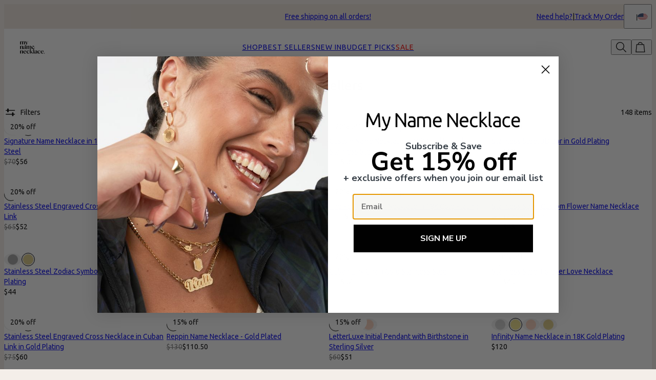

--- FILE ---
content_type: text/html; charset=utf-8
request_url: https://www.mynamenecklace.com/categories/best-sellers
body_size: 46510
content:
<!DOCTYPE html><html lang="en" data-theme="mnn"><head id="Head1"><meta charSet="utf-8" data-next-head=""/><meta name="viewport" content="width=device-width" data-next-head=""/><link rel="icon" href="https://www.mynamenecklace.com/favicon.ico" data-next-head=""/><title data-next-head="">Best Sellers - MyNameNecklace</title><meta name="description" content="Discover the best sellers category: the most coveted and personalized styles that everyone loves from My Name Necklace. Enjoy Free Shipping." data-next-head=""/><meta property="og:title" content="Best Sellers - MyNameNecklace" data-next-head=""/><meta property="og:description" content="Discover the best sellers category: the most coveted and personalized styles that everyone loves from My Name Necklace. Enjoy Free Shipping." data-next-head=""/><meta property="og:type" content="website" data-next-head=""/><meta property="og:url" content="https://www.mynamenecklace.com/categories/best-sellers" data-next-head=""/><meta property="og:site_name" content="My Name Necklace" data-next-head=""/><link rel="canonical" href="https://www.mynamenecklace.com/categories/best-sellers" data-next-head=""/><link rel="next" href="https://www.mynamenecklace.com/categories/best-sellers?pageId=2" data-next-head=""/><link rel="preload" href="/_next/static/media/67ea4463d4a1f79e-s.p.woff2" as="font" type="font/woff2" crossorigin="anonymous" data-next-font="size-adjust"/><link rel="preload" href="/_next/static/media/4c285fdca692ea22-s.p.woff2" as="font" type="font/woff2" crossorigin="anonymous" data-next-font="size-adjust"/><link rel="preload" href="/_next/static/media/eafabf029ad39a43-s.p.woff2" as="font" type="font/woff2" crossorigin="anonymous" data-next-font="size-adjust"/><link rel="preload" href="/_next/static/media/0484562807a97172-s.p.woff2" as="font" type="font/woff2" crossorigin="anonymous" data-next-font="size-adjust"/><link rel="preload" href="/_next/static/media/b957ea75a84b6ea7-s.p.woff2" as="font" type="font/woff2" crossorigin="anonymous" data-next-font="size-adjust"/><link rel="preload" href="/_next/static/media/33b26eb373ecdf02-s.p.woff2" as="font" type="font/woff2" crossorigin="anonymous" data-next-font="size-adjust"/><link rel="preload" href="/_next/static/media/155cae559bbd1a77-s.p.woff2" as="font" type="font/woff2" crossorigin="anonymous" data-next-font="size-adjust"/><link rel="preload" href="/_next/static/media/4de1fea1a954a5b6-s.p.woff2" as="font" type="font/woff2" crossorigin="anonymous" data-next-font="size-adjust"/><link rel="preload" href="/_next/static/media/6d664cce900333ee-s.p.woff2" as="font" type="font/woff2" crossorigin="anonymous" data-next-font="size-adjust"/><link rel="preload" href="/_next/static/media/60e25bb4822caced-s.p.woff2" as="font" type="font/woff2" crossorigin="anonymous" data-next-font="size-adjust"/><link rel="preload" href="/_next/static/media/44b65dd858ce4845-s.p.woff2" as="font" type="font/woff2" crossorigin="anonymous" data-next-font="size-adjust"/><link rel="preload" href="/_next/static/media/2cae48cd7f88b0ca-s.p.woff2" as="font" type="font/woff2" crossorigin="anonymous" data-next-font="size-adjust"/><link rel="preload" href="/_next/static/media/540d77d291600a59-s.p.woff2" as="font" type="font/woff2" crossorigin="anonymous" data-next-font="size-adjust"/><link rel="preload" href="/_next/static/media/4290675be02ca578-s.p.woff2" as="font" type="font/woff2" crossorigin="anonymous" data-next-font="size-adjust"/><link rel="preload" href="/_next/static/media/e137d3378f144a5f-s.p.woff2" as="font" type="font/woff2" crossorigin="anonymous" data-next-font="size-adjust"/><link rel="preload" href="/_next/static/media/cf02d86d8eeb8761-s.p.woff2" as="font" type="font/woff2" crossorigin="anonymous" data-next-font="size-adjust"/><link rel="preload" href="/_next/static/media/5ecd406eb1efa076-s.p.otf" as="font" type="font/otf" crossorigin="anonymous" data-next-font="size-adjust"/><link rel="preload" href="/_next/static/media/95bb94ec555f1a40-s.p.woff2" as="font" type="font/woff2" crossorigin="anonymous" data-next-font="size-adjust"/><link rel="preload" href="/_next/static/css/84abe3cfc0369943.css" as="style"/><link rel="preload" href="/_next/static/css/606d1024b658d130.css" as="style"/><link rel="preload" href="/_next/static/css/a03d6c9a685b7181.css" as="style"/><link rel="preload" href="/_next/static/css/337c6b3a94dca1a6.css" as="style"/><link rel="preload" href="/_next/static/css/37b0be4ba6717306.css" as="style"/><link rel="preload" href="/_next/static/css/db9e6fb8111e6435.css" as="style"/><script type="application/ld+json" data-next-head="">{"@context":"https://schema.org","@type":"CollectionPage","@id":"https://www.mynamenecklace.com/categories/best-sellers#collection","name":"Best Sellers - MyNameNecklace","description":"Discover the best sellers category: the most coveted and personalized styles that everyone loves from My Name Necklace. Enjoy Free Shipping.","url":"https://www.mynamenecklace.com/categories/best-sellers","mainEntity":{"@id":"https://www.mynamenecklace.com/categories/best-sellers#itemList"}}</script><script type="application/ld+json" data-next-head="">{"@context":"https://schema.org","@type":"ItemList","@id":"https://www.mynamenecklace.com/categories/best-sellers#itemList","itemListElement":[{"@type":"ListItem","position":1,"url":"https://www.mynamenecklace.com/products/signature-name-necklace-in-18k-over-stainless-steel"},{"@type":"ListItem","position":2,"url":"https://www.mynamenecklace.com/products/custom-name-necklace-in-stainless-steel"},{"@type":"ListItem","position":3,"url":"https://www.mynamenecklace.com/products/custom-name-necklace-in-18k-gold-plated-stainless-steel"},{"@type":"ListItem","position":4,"url":"https://www.mynamenecklace.com/products/stainless-steel-3d-bar-in-gold-plating"},{"@type":"ListItem","position":5,"url":"https://www.mynamenecklace.com/products/stainless-steel-engraved-cross-necklace-in-cuban-link"},{"@type":"ListItem","position":6,"url":"https://www.mynamenecklace.com/products/the-perfect-name-necklace-in-sterling-silver"},{"@type":"ListItem","position":7,"url":"https://www.mynamenecklace.com/products/the-perfect-name-necklace-in-18k-gold-plating"},{"@type":"ListItem","position":8,"url":"https://www.mynamenecklace.com/products/stainless-steel-custom-flower-name-necklace-with-cable-chain"},{"@type":"ListItem","position":9,"url":"https://www.mynamenecklace.com/products/stainless-steel-zodiac-symbol-necklace-in-gold-plating"},{"@type":"ListItem","position":10,"url":"https://www.mynamenecklace.com/products/stainless-steel-love-knot-necklace-with-mc-in-gold-plating"},{"@type":"ListItem","position":11,"url":"https://www.mynamenecklace.com/products/cuban-link-chain-gold-stainless-steel"},{"@type":"ListItem","position":12,"url":"https://www.mynamenecklace.com/products/stainless-steel-forever-love-necklace-with-mc"},{"@type":"ListItem","position":13,"url":"https://www.mynamenecklace.com/products/stainless-steel-engraved-cross-necklace-in-cuban-link-in-gold-plating"},{"@type":"ListItem","position":14,"url":"https://www.mynamenecklace.com/products/reppin-name-necklace-gold-plated"},{"@type":"ListItem","position":15,"url":"https://www.mynamenecklace.com/products/initial-necklace-with-birthstone-in-sterling-silver"},{"@type":"ListItem","position":16,"url":"https://www.mynamenecklace.com/products/infinity-name-necklace-in-18k-gold-plating"},{"@type":"ListItem","position":17,"url":"https://www.mynamenecklace.com/products/stainless-steel-engraved-cross-necklace-with-snake-chain"},{"@type":"ListItem","position":18,"url":"https://www.mynamenecklace.com/products/wavy-infinity-name-necklace"},{"@type":"ListItem","position":19,"url":"https://www.mynamenecklace.com/products/paperclip-script-name-necklace-with-diamond-in-sterling-silver"},{"@type":"ListItem","position":20,"url":"https://www.mynamenecklace.com/products/dainty-name-necklace-in-sterling-silver"},{"@type":"ListItem","position":21,"url":"https://www.mynamenecklace.com/products/bogota-vertical-name-necklace"},{"@type":"ListItem","position":22,"url":"https://www.mynamenecklace.com/products/the-perfect-name-necklace-in-18k-rose-gold-plating"},{"@type":"ListItem","position":23,"url":"https://www.mynamenecklace.com/products/signature-name-necklace-in-stainless-steel"},{"@type":"ListItem","position":24,"url":"https://www.mynamenecklace.com/products/stainless-steel-custom-flower-name-necklace-with-cable-chain-in-gold-plating"},{"@type":"ListItem","position":25,"url":"https://www.mynamenecklace.com/products/cuban-link-chain-stainless-steel"},{"@type":"ListItem","position":26,"url":"https://www.mynamenecklace.com/products/babe-paperclip-name-necklace-in-18k-gold-plating"},{"@type":"ListItem","position":27,"url":"https://www.mynamenecklace.com/products/paperclip-script-name-necklace-with-diamond-in-18k-gold-plating"},{"@type":"ListItem","position":28,"url":"https://www.mynamenecklace.com/products/i-heart-u-name-necklace-in-sterling-silver"},{"@type":"ListItem","position":29,"url":"https://www.mynamenecklace.com/products/reppin-name-necklace"},{"@type":"ListItem","position":30,"url":"https://www.mynamenecklace.com/products/18k-gold-plated-wavy-infinity-name-necklace"},{"@type":"ListItem","position":31,"url":"https://www.mynamenecklace.com/products/infinity-name-necklace-in-sterling-silver"},{"@type":"ListItem","position":32,"url":"https://www.mynamenecklace.com/products/the-real-name-necklace-18k-rose-gold-plated"},{"@type":"ListItem","position":33,"url":"https://www.mynamenecklace.com/products/blessed-infinity-name-necklace-in-sterling-silver"},{"@type":"ListItem","position":34,"url":"https://www.mynamenecklace.com/products/butterfly-name-necklace-in-18k-gold-plating"},{"@type":"ListItem","position":35,"url":"https://www.mynamenecklace.com/products/butterfly-name-necklace-in-sterling-silver"},{"@type":"ListItem","position":36,"url":"https://www.mynamenecklace.com/products/initial-necklace-with-birthstone-in-18k-gold-plating"},{"@type":"ListItem","position":37,"url":"https://www.mynamenecklace.com/products/bogota-vertical-name-necklace-gold-plated"},{"@type":"ListItem","position":38,"url":"https://www.mynamenecklace.com/products/don-t-curb-yourself-name-necklace-sterling-silver"},{"@type":"ListItem","position":39,"url":"https://www.mynamenecklace.com/products/classic-heart-name-necklace-18k-gold-plated"},{"@type":"ListItem","position":40,"url":"https://www.mynamenecklace.com/products/babe-paperclip-name-necklace-in-sterling-silver"}]}</script><script id="GTM_Script">
        <!-- Google Tag Manager Base Code -->
        (function(w,d,s,l,i){w[l]=w[l]||[];w[l].push({'gtm.start':
        new Date().getTime(),event:'gtm.js'});var f=d.getElementsByTagName(s)[0],
        j=d.createElement(s),dl=l!='dataLayer'?'&l='+l:'';j.async=true;j.src=
        'https://tracking.mynamenecklace.com/gtm.js?id='+i+dl;f.parentNode.insertBefore(j,f);
        })(window,document,'script','dataLayer','GTM-P5G82F4');
        <!-- End Google Tag Manager Base Code -->
      </script><script>
window.TgTrigger = function (eventType, data) {
    const fireReduxTgTrigger = function () {
        if (!window.TgTriggerEvents) {
            window.TgTriggerEvents = [];
        }
        window.TgTriggerEvents.push({ type: eventType, data: data });
    }

    fireReduxTgTrigger();
    var event = new CustomEvent(eventType, { detail: data })
    document.dispatchEvent(event);
}
</script><link rel="stylesheet" href="/_next/static/css/84abe3cfc0369943.css" data-n-g=""/><link rel="stylesheet" href="/_next/static/css/606d1024b658d130.css" data-n-p=""/><link rel="stylesheet" href="/_next/static/css/a03d6c9a685b7181.css" data-n-p=""/><link rel="stylesheet" href="/_next/static/css/337c6b3a94dca1a6.css" data-n-p=""/><link rel="stylesheet" href="/_next/static/css/37b0be4ba6717306.css" data-n-p=""/><link rel="stylesheet" href="/_next/static/css/db9e6fb8111e6435.css"/><noscript data-n-css=""></noscript><script defer="" noModule="" src="/_next/static/chunks/polyfills-42372ed130431b0a.js"></script><script defer="" src="/_next/static/chunks/6468.32b2282fa41b0e9e.js"></script><script defer="" src="/_next/static/chunks/3933.d5170137ef14fdbb.js"></script><script defer="" src="/_next/static/chunks/3442.1c4bdae92f0d917d.js"></script><script defer="" src="/_next/static/chunks/1339.5665b3e9c00e0388.js"></script><script defer="" src="/_next/static/chunks/2284.55412e7063c9a831.js"></script><script defer="" src="/_next/static/chunks/5889.96b6c18348dde3f9.js"></script><script defer="" src="/_next/static/chunks/265.853f0d6f3ec0d978.js"></script><script defer="" src="/_next/static/chunks/515.b87ac4b90cf62958.js"></script><script defer="" src="/_next/static/chunks/6507.04375ae24748c229.js"></script><script defer="" src="/_next/static/chunks/1733.f63c906c0451cc09.js"></script><script defer="" src="/_next/static/chunks/9994.e86f5764c04edf33.js"></script><script src="/_next/static/chunks/webpack-8feeeff91f8c68e8.js" defer=""></script><script src="/_next/static/chunks/framework-ce757b396f77691a.js" defer=""></script><script src="/_next/static/chunks/main-e3221d36e94f0401.js" defer=""></script><script src="/_next/static/chunks/pages/_app-f71c2e11cbbd9eaa.js" defer=""></script><script src="/_next/static/chunks/60db774e-7fe3586d7079a94d.js" defer=""></script><script src="/_next/static/chunks/bbce1c15-4ed80432d1ae5a01.js" defer=""></script><script src="/_next/static/chunks/4913-da0ec3ee584b7c39.js" defer=""></script><script src="/_next/static/chunks/9748-003806c4d91a86ce.js" defer=""></script><script src="/_next/static/chunks/6668-1085963b5f8282b5.js" defer=""></script><script src="/_next/static/chunks/3619-669c66486033067b.js" defer=""></script><script src="/_next/static/chunks/7828-d89ddc52e92f53b1.js" defer=""></script><script src="/_next/static/chunks/9749-879c3a3a938e3da5.js" defer=""></script><script src="/_next/static/chunks/2472-631fa6616373c3a1.js" defer=""></script><script src="/_next/static/chunks/7746-ee588030a0c686a3.js" defer=""></script><script src="/_next/static/chunks/1768-7d799700df48850c.js" defer=""></script><script src="/_next/static/chunks/9122-75a51ddbc4bc684c.js" defer=""></script><script src="/_next/static/chunks/pages/%5BsiteId%5D/%5BtargetLocale%5D/%5Bcurrency%5D/categories/%5BcategoryId%5D/%5Bpage%5D-c4e6f87575ac7823.js" defer=""></script><script src="/_next/static/DXxaUl9NMrnSMojUgHHz5/_buildManifest.js" defer=""></script><script src="/_next/static/DXxaUl9NMrnSMojUgHHz5/_ssgManifest.js" defer=""></script><style id="__jsx-3022058832">:where(html){--font-family-main-regular:'AnoRegular', 'AnoRegular Fallback';--font-family-main-light:'AnoHalf', 'AnoHalf Fallback';--font-family-main-bold:'AnoBold', 'AnoBold Fallback';--font-family-secondary-regular:'MafraBook', 'MafraBook Fallback';--font-family-secondary-light:'MafraLight', 'MafraLight Fallback'}</style></head><body><noscript><iframe src="https://tracking.mynamenecklace.com/ns.html?id=GTM-P5G82F4" height="0" width="0" style="display: none; visibility: hidden;"></iframe></noscript><div id="__next"><section class="announcementsBar_AnnouncementsBar__0_YZv" id="AnnouncementsBar"><style id="announcementsBar">body {
                        --layout-announcements-bar-background: #ede3db;
                        --layout-announcements-bar-text: #000000;
                    }</style><div></div><div id="AnnouncementsMessages"><div class="carousel_Carousel__o2XSn textCarousel_Carousel__8Sy6y carousel"><button id="prevundefined" type="button" class="carousel_Arrow__VUWdb carousel_Previous__QFXf1 textCarousel_ArrowsText__flXrg previousArrow" disabled="" aria-label="Previous"><svg xmlns="http://www.w3.org/2000/svg" width="1em" height="1em" fill="none" viewBox="0 0 16 16" class="Arrow_left__ktWbp"><path fill="currentColor" d="M15.53 8.53a.75.75 0 0 0 0-1.06l-4.773-4.773a.75.75 0 0 0-1.06 1.06L13.939 8l-4.242 4.243a.75.75 0 0 0 1.06 1.06zM1 8.75h14v-1.5H1z"></path></svg></button><button id="nextundefined" type="button" class="carousel_Arrow__VUWdb carousel_Next__mxxa6 textCarousel_ArrowsText__flXrg nextArrow" disabled="" aria-label="Next"><svg xmlns="http://www.w3.org/2000/svg" width="1em" height="1em" fill="none" viewBox="0 0 16 16" class="Arrow_right__tqg9E"><path fill="currentColor" d="M15.53 8.53a.75.75 0 0 0 0-1.06l-4.773-4.773a.75.75 0 0 0-1.06 1.06L13.939 8l-4.242 4.243a.75.75 0 0 0 1.06 1.06zM1 8.75h14v-1.5H1z"></path></svg></button><div class="carousel_Viewport__ftAt_"><div class="carousel_Container__UZmVM"><div class="carousel_Slide__uw6NK"><div><a data-custom-link="internal" href="/articles/return-and-cancellation-policy"> <p class="typography_text2" data-rule="text2">Free extended 100- day returned</p> </a></div></div><div class="carousel_Slide__uw6NK"><div><a data-custom-link="internal" href="/articles/shipping-information?source=TopSecureReasons"> <p class="typography_text2" data-rule="text2">Free shipping on all orders!</p> </a></div></div></div></div><div class="carousel_DotsWrapper__n7FTa carousel-dots"><div class="carousel_Dots__HY0jZ textCarousel_Dots__U7Kzj"></div></div></div></div><section class="announcementsBar_End__dg2XU"><ul id="QuickLinks" class="quickLinks_QuickLinks__2y1rL"><li><a data-custom-link="internal" href="/articles/help-center?source=tooltip"><div class="typography_text1" data-rule="text1">Need help?</div></a></li><li><a href="/ordertracking.aspx?source=TopOrderStatus" data-custom-link="external"><div class="typography_text1" data-rule="text1">Track My Order</div></a></li></ul><button type="button" class="localizationModalTrigger_LocalizationModalTrigger__FiacU" id="LocalizationModalTrigger"><span class="typography_caption2 shipping-label" data-rule="caption2">Ship to:</span><div class="localizationModalTrigger_Flag__o_t3B shipping-flag fi fi-us"></div></button></section></section><header class="header_Header__R_ib9"><button aria-label="Menu Trigger" type="button" id="menuTrigger" class="menuTrigger_MenuIcon__G7tUU"><svg class="svg-icon" viewBox="0 0 24 24" width="24px" height="24px"></svg></button><a href="https://www.mynamenecklace.com" id="headerLogo" class="headerLogo_HeaderLogo__RM60_" data-custom-link="external"><img alt="My Name Necklace" title="My Name Necklace" loading="lazy" decoding="async" data-nimg="fill" class="logo" style="position:absolute;height:100%;width:100%;left:0;top:0;right:0;bottom:0;color:transparent" src="https://cdn.mynamenecklace.com/digital-asset/banners/Logo_Black_500px.svg"/></a><nav class="headerMenu_HeaderMenu__zbxmv" style="--color-main-brand:var(--colors-text);--color-main-brand-secondary:var(--colors-background)"><div class="headerMenu_Menu__yYC85" data-level="1"><a class="headerMenu_Link__djCNu" data-custom-link="internal" href="/categories/personalized-necklaces"><div class="typography_headline8 headerMenu_Title__REkOx" data-rule="headline8" style="color:">SHOP</div></a><div class="headerMenu_SubMenu__32yon nav-sub-menu"><div class="headerMenu_Items__SWPLN"><div class="headerMenu_Menu__yYC85" data-level="2"><a class="headerMenu_Link__djCNu" data-custom-link="internal" href="/categories/name-plate-necklaces"><div class="typography_text1 headerMenu_Title__REkOx" data-rule="text1" style="color:">Name Necklaces</div></a></div><div class="headerMenu_Menu__yYC85" data-level="2"><a class="headerMenu_Link__djCNu" data-custom-link="internal" href="/categories/silver-name-necklaces"><div class="typography_text1 headerMenu_Title__REkOx" data-rule="text1" style="color:">Silver Name Necklaces</div></a></div><div class="headerMenu_Menu__yYC85" data-level="2"><a class="headerMenu_Link__djCNu" data-custom-link="internal" href="/categories/rose-gold-name-necklaces"><div class="typography_text1 headerMenu_Title__REkOx" data-rule="text1" style="color:">Rose Gold Name Necklaces</div></a></div><div class="headerMenu_Menu__yYC85" data-level="2"><a class="headerMenu_Link__djCNu" data-custom-link="internal" href="/categories/gold-name-necklaces"><div class="typography_text1 headerMenu_Title__REkOx" data-rule="text1" style="color:">Gold Name Necklaces</div></a></div><div class="headerMenu_Menu__yYC85" data-level="2"><a class="headerMenu_Link__djCNu" data-custom-link="internal" href="/categories/diamond-name-necklaces"><div class="typography_text1 headerMenu_Title__REkOx" data-rule="text1" style="color:">Diamond Name Necklaces</div></a></div><div class="headerMenu_Menu__yYC85" data-level="2"><a class="headerMenu_Link__djCNu" data-custom-link="internal" href="/categories/initial-necklaces"><div class="typography_text1 headerMenu_Title__REkOx" data-rule="text1" style="color:">Initial Necklaces </div></a></div><div class="headerMenu_Menu__yYC85" data-level="2"><a class="headerMenu_Link__djCNu" data-custom-link="internal" href="/categories/infinity-name-necklaces"><div class="typography_text1 headerMenu_Title__REkOx" data-rule="text1" style="color:">Infinity Name Necklaces</div></a></div><div class="headerMenu_Menu__yYC85" data-level="2"><a class="headerMenu_Link__djCNu" data-custom-link="internal" href="/categories/personalized-necklaces"><div class="typography_text1 headerMenu_Title__REkOx" data-rule="text1" style="color:">Personalized Necklaces</div></a></div><div class="headerMenu_Menu__yYC85" data-level="2"><a class="headerMenu_Link__djCNu" data-custom-link="internal" href="/categories/chain-necklaces"><div class="typography_text1 headerMenu_Title__REkOx" data-rule="text1" style="color:">Chains</div></a></div></div><a class="marketingBanner_MarketingBanner__tE_hT marketing-banner" data-custom-link="internal" href="/categories/best-sellers"><img alt="Unique and Personalized" loading="lazy" width="234" height="312" decoding="async" data-nimg="1" style="color:transparent" srcSet="https://cdn.myka.com/digital-asset/banners/Name_Necklace_MNN.jpg?w=256 1x, https://cdn.myka.com/digital-asset/banners/Name_Necklace_MNN.jpg?w=640 2x" src="https://cdn.myka.com/digital-asset/banners/Name_Necklace_MNN.jpg?w=640"/><div class="marketingBanner_Text___SE3_"><div class="typography_paragraph1" data-rule="paragraph1">Unique and Personalized</div><div class="typography_text2 marketingBanner_CTA__wW_PL" data-rule="text2">Discover Gifts</div></div></a></div></div><div class="headerMenu_Menu__yYC85" data-level="1"><a class="headerMenu_Link__djCNu headerMenu_Current__0mVp_" data-custom-link="internal" href="/categories/best-sellers"><div class="typography_headline8 headerMenu_Title__REkOx" data-rule="headline8" style="color:">Best Sellers</div></a></div><div class="headerMenu_Menu__yYC85" data-level="1"><a class="headerMenu_Link__djCNu" data-custom-link="internal" href="/categories/arrivals"><div class="typography_headline8 headerMenu_Title__REkOx" data-rule="headline8" style="color:">NEW IN </div></a></div><div class="headerMenu_Menu__yYC85" data-level="1"><a class="headerMenu_Link__djCNu" data-custom-link="internal" href="/categories/budget-picks"><div class="typography_headline8 headerMenu_Title__REkOx" data-rule="headline8" style="color:">Budget Picks</div></a></div><div class="headerMenu_Menu__yYC85" data-level="1"><a class="headerMenu_Link__djCNu" data-custom-link="internal" href="/categories/sale"><div class="typography_headline8 headerMenu_Title__REkOx" data-rule="headline8" style="color:red">SALE</div></a></div></nav><div id="top-bar" class="header_Actions__m63jx"><button id="SearchToggle" type="button" class="searchToggle_SearchToggle__QoFqo" title="Search Products" aria-label="Search"><svg class="svg-icon" viewBox="0 0 24 24" width="24px" height="24px"></svg></button></div><div id="SearchWidget" class="searchWidget_SearchWidget__VqjO2"><div class="searchWidget_FieldWrapper__AgoVt"><div class="searchField_SearchField__GrsJD" id="SearchField"><svg class="svg-icon" viewBox="0 0 24 24" width="24px" height="24px"></svg><div class="textField_TextField__1DgZ2 searchField_TextField__tR0Gp text-field textField_NoLabel__CQ8lR no-label"><input spellCheck="false" placeholder="E.g. Gift for Her, Men Bracelet" autoComplete="nope" value=""/></div><button type="button" class="closeButton_CloseButton__O_5r7 close-btn searchField_Close__zh7E9" aria-label="Close"><svg class="svg-icon" viewBox="0 0 24 24" width="24px" height="24px"></svg></button></div></div></div></header><main id="CategoryPage" class="categoryPage_CategoryPage__ofGHf new-route-page"><h1 class="typography_headline3" data-rule="headline3" id="CategoryTitle">Best Sellers</h1><div class="typography_text1" data-rule="text1" id="CategoryShortDescription">   </div><section id="categoryProducts" class="storefront_Storefront__fIEc3"><div class="storefront_Controls__v6pGj"><button class="button_secondary filtersToggle_FiltersToggle__ihkhR" id="FiltersToggle"><span><svg class="svg-icon" viewBox="0 0 24 24" width="24px" height="24px"></svg><div class="typography_text1" data-rule="text1">Filters</div></span></button><button type="button" class="displayToggle_IconButton__BUWRU displayToggle_double__DIPF6" aria-label="Switch between single and multi view"><svg class="svg-icon" viewBox="0 0 24 24" width="24px" height="24px"></svg><svg class="svg-icon" viewBox="0 0 24 24" width="24px" height="24px"></svg></button><div class="typography_text1" data-rule="text1" id="Total">148<!-- --> <!-- -->items</div></div><div id="FiltersPanel" class="filtersPanel_FiltersPanel__x_cXc"><div id="FilterGroups" class="filterGroups_FilterGroups__t2i2T accordion"><div class="expandable_Expandable__HQ8Lq filterGroups_Expandable__KE7bJ expandable"><div class="summary_Summary__JmcDw filterGroups_Summary__BViTG summary"><div class="typography_headline6" data-rule="headline6">Sort By</div><button class="toggle_Toggle__BwYTC expandable_toggle"><svg class="svg-icon" viewBox="0 0 24 24" width="24px" height="24px"></svg></button></div><div class="content_Content__rJbYV content"><div class="content_Inner__pMe3e content-inner"><ul class="filterGroups_Group__YWbE7"><li class="typography_text1" data-rule="text1"><button type="button">Featured<!-- --> <svg class="svg-icon" viewBox="0 0 24 24" width="24px" height="24px"></svg></button></li><li class="typography_text1" data-rule="text1"><button type="button">Lowest Price<!-- --> </button></li><li class="typography_text1" data-rule="text1"><button type="button">Highest Price<!-- --> </button></li></ul></div></div><div class="postContent_PostContent__dy5l_ post-content"><div class="postContent_Inner__N1W3f content-inner"><div class="filterGroups_CategoryCurrentFilters__XCQXl"><small class="typography_caption1" data-rule="caption1">Featured</small></div></div></div></div></div></div><div class="productListing_ProductListing__D78eB" id="ProductListing"><section class="productsGrid_ProductsGrid__R9_2a productListing_ProductsGrid__5q1wb"><div class="product-grid-item" data-index="0"><div class="defaultCard_ProductCard__EgqPW product-card"><a class="product-image" data-custom-link="internal" href="/products/signature-name-necklace-in-18k-over-stainless-steel?m=839df9de-afd5-438b-9abe-0c5558d8c622"><div class="scrollSnap_ScrollWrapper___DybN"><div class="scrollSnap_ScrollContainer__J4Mzf"><div class="scrollSnap_Image__90uNk scrollSnap_active__xzwpo"><div class="productImage_ProductImage___6gTM product-grid-item-image"><img alt="Signature Name Necklace in 18K over Stainless Steel-4 product photo" title="Signature Name Necklace in 18K over Stainless Steel-4" loading="lazy" width="1000" height="1000" decoding="async" data-nimg="1" class="productImage_Main__IFCNN" style="color:transparent" sizes="(max-width: 768px) 50vw, 40vw" srcSet="https://cdn.mynamenecklace.com/digital-asset/product/shine-on-5-gp-1.jpg?w=256 256w, https://cdn.mynamenecklace.com/digital-asset/product/shine-on-5-gp-1.jpg?w=384 384w, https://cdn.mynamenecklace.com/digital-asset/product/shine-on-5-gp-1.jpg?w=640 640w, https://cdn.mynamenecklace.com/digital-asset/product/shine-on-5-gp-1.jpg?w=750 750w, https://cdn.mynamenecklace.com/digital-asset/product/shine-on-5-gp-1.jpg?w=828 828w, https://cdn.mynamenecklace.com/digital-asset/product/shine-on-5-gp-1.jpg?w=1080 1080w, https://cdn.mynamenecklace.com/digital-asset/product/shine-on-5-gp-1.jpg?w=1200 1200w, https://cdn.mynamenecklace.com/digital-asset/product/shine-on-5-gp-1.jpg?w=1920 1920w, https://cdn.mynamenecklace.com/digital-asset/product/shine-on-5-gp-1.jpg?w=2048 2048w, https://cdn.mynamenecklace.com/digital-asset/product/shine-on-5-gp-1.jpg?w=3840 3840w" src="https://cdn.mynamenecklace.com/digital-asset/product/shine-on-5-gp-1.jpg?w=3840"/><div class="typography_ribbons1 ribbon ribbon_Ribbon___rRcD" data-rule="ribbons1">20% off</div></div></div><div class="scrollSnap_Image__90uNk "><div class="productImage_ProductImage___6gTM product-grid-item-image"><img alt="Signature Name Necklace in 18K over Stainless Steel-1 product photo" title="Signature Name Necklace in 18K over Stainless Steel-1" loading="lazy" width="1000" height="1000" decoding="async" data-nimg="1" class="productImage_Main__IFCNN" style="color:transparent" sizes="(max-width: 768px) 50vw, 40vw" srcSet="https://cdn.mynamenecklace.com/digital-asset/product/shine-on-5-gp-6.jpg?w=256 256w, https://cdn.mynamenecklace.com/digital-asset/product/shine-on-5-gp-6.jpg?w=384 384w, https://cdn.mynamenecklace.com/digital-asset/product/shine-on-5-gp-6.jpg?w=640 640w, https://cdn.mynamenecklace.com/digital-asset/product/shine-on-5-gp-6.jpg?w=750 750w, https://cdn.mynamenecklace.com/digital-asset/product/shine-on-5-gp-6.jpg?w=828 828w, https://cdn.mynamenecklace.com/digital-asset/product/shine-on-5-gp-6.jpg?w=1080 1080w, https://cdn.mynamenecklace.com/digital-asset/product/shine-on-5-gp-6.jpg?w=1200 1200w, https://cdn.mynamenecklace.com/digital-asset/product/shine-on-5-gp-6.jpg?w=1920 1920w, https://cdn.mynamenecklace.com/digital-asset/product/shine-on-5-gp-6.jpg?w=2048 2048w, https://cdn.mynamenecklace.com/digital-asset/product/shine-on-5-gp-6.jpg?w=3840 3840w" src="https://cdn.mynamenecklace.com/digital-asset/product/shine-on-5-gp-6.jpg?w=3840"/><div class="typography_ribbons1 ribbon ribbon_Ribbon___rRcD" data-rule="ribbons1">20% off</div></div></div><div class="scrollSnap_Image__90uNk "><div class="productImage_ProductImage___6gTM product-grid-item-image"><img alt="Signature Name Necklace in 18K over Stainless Steel-3 product photo" title="Signature Name Necklace in 18K over Stainless Steel-3" loading="lazy" width="1000" height="1000" decoding="async" data-nimg="1" class="productImage_Main__IFCNN" style="color:transparent" sizes="(max-width: 768px) 50vw, 40vw" srcSet="https://cdn.mynamenecklace.com/digital-asset/product/shine-on-5-gp-10.jpg?w=256 256w, https://cdn.mynamenecklace.com/digital-asset/product/shine-on-5-gp-10.jpg?w=384 384w, https://cdn.mynamenecklace.com/digital-asset/product/shine-on-5-gp-10.jpg?w=640 640w, https://cdn.mynamenecklace.com/digital-asset/product/shine-on-5-gp-10.jpg?w=750 750w, https://cdn.mynamenecklace.com/digital-asset/product/shine-on-5-gp-10.jpg?w=828 828w, https://cdn.mynamenecklace.com/digital-asset/product/shine-on-5-gp-10.jpg?w=1080 1080w, https://cdn.mynamenecklace.com/digital-asset/product/shine-on-5-gp-10.jpg?w=1200 1200w, https://cdn.mynamenecklace.com/digital-asset/product/shine-on-5-gp-10.jpg?w=1920 1920w, https://cdn.mynamenecklace.com/digital-asset/product/shine-on-5-gp-10.jpg?w=2048 2048w, https://cdn.mynamenecklace.com/digital-asset/product/shine-on-5-gp-10.jpg?w=3840 3840w" src="https://cdn.mynamenecklace.com/digital-asset/product/shine-on-5-gp-10.jpg?w=3840"/><div class="typography_ribbons1 ribbon ribbon_Ribbon___rRcD" data-rule="ribbons1">20% off</div></div></div><div class="scrollSnap_Image__90uNk "><div class="productImage_ProductImage___6gTM product-grid-item-image"><img alt="Signature Name Necklace in 18K over Stainless Steel-5 product photo" title="Signature Name Necklace in 18K over Stainless Steel-5" loading="lazy" width="1000" height="1000" decoding="async" data-nimg="1" class="productImage_Main__IFCNN" style="color:transparent" sizes="(max-width: 768px) 50vw, 40vw" srcSet="https://cdn.mynamenecklace.com/digital-asset/product/shine-on-5-gp-7.jpg?w=256 256w, https://cdn.mynamenecklace.com/digital-asset/product/shine-on-5-gp-7.jpg?w=384 384w, https://cdn.mynamenecklace.com/digital-asset/product/shine-on-5-gp-7.jpg?w=640 640w, https://cdn.mynamenecklace.com/digital-asset/product/shine-on-5-gp-7.jpg?w=750 750w, https://cdn.mynamenecklace.com/digital-asset/product/shine-on-5-gp-7.jpg?w=828 828w, https://cdn.mynamenecklace.com/digital-asset/product/shine-on-5-gp-7.jpg?w=1080 1080w, https://cdn.mynamenecklace.com/digital-asset/product/shine-on-5-gp-7.jpg?w=1200 1200w, https://cdn.mynamenecklace.com/digital-asset/product/shine-on-5-gp-7.jpg?w=1920 1920w, https://cdn.mynamenecklace.com/digital-asset/product/shine-on-5-gp-7.jpg?w=2048 2048w, https://cdn.mynamenecklace.com/digital-asset/product/shine-on-5-gp-7.jpg?w=3840 3840w" src="https://cdn.mynamenecklace.com/digital-asset/product/shine-on-5-gp-7.jpg?w=3840"/><div class="typography_ribbons1 ribbon ribbon_Ribbon___rRcD" data-rule="ribbons1">20% off</div></div></div><div class="scrollSnap_Image__90uNk "><div class="productImage_ProductImage___6gTM product-grid-item-image"><img alt="Signature Name Necklace in 18K over Stainless Steel-2 product photo" title="Signature Name Necklace in 18K over Stainless Steel-2" loading="lazy" width="1000" height="1000" decoding="async" data-nimg="1" class="productImage_Main__IFCNN" style="color:transparent" sizes="(max-width: 768px) 50vw, 40vw" srcSet="https://cdn.mynamenecklace.com/digital-asset/product/shine-on-5-gp-8.jpg?w=256 256w, https://cdn.mynamenecklace.com/digital-asset/product/shine-on-5-gp-8.jpg?w=384 384w, https://cdn.mynamenecklace.com/digital-asset/product/shine-on-5-gp-8.jpg?w=640 640w, https://cdn.mynamenecklace.com/digital-asset/product/shine-on-5-gp-8.jpg?w=750 750w, https://cdn.mynamenecklace.com/digital-asset/product/shine-on-5-gp-8.jpg?w=828 828w, https://cdn.mynamenecklace.com/digital-asset/product/shine-on-5-gp-8.jpg?w=1080 1080w, https://cdn.mynamenecklace.com/digital-asset/product/shine-on-5-gp-8.jpg?w=1200 1200w, https://cdn.mynamenecklace.com/digital-asset/product/shine-on-5-gp-8.jpg?w=1920 1920w, https://cdn.mynamenecklace.com/digital-asset/product/shine-on-5-gp-8.jpg?w=2048 2048w, https://cdn.mynamenecklace.com/digital-asset/product/shine-on-5-gp-8.jpg?w=3840 3840w" src="https://cdn.mynamenecklace.com/digital-asset/product/shine-on-5-gp-8.jpg?w=3840"/><div class="typography_ribbons1 ribbon ribbon_Ribbon___rRcD" data-rule="ribbons1">20% off</div></div></div></div><div class="scrollSnap_DotsContainer__jN3oN"><span class="scrollSnap_Dot__cX35c scrollSnap_active__xzwpo"></span><span class="scrollSnap_Dot__cX35c "></span><span class="scrollSnap_Dot__cX35c "></span><span class="scrollSnap_Dot__cX35c "></span><span class="scrollSnap_Dot__cX35c "></span></div></div></a><section class="productCardRelatives_ProductCardRelatives__IjZm6"><button class="productCardRelatives_Item__lGADC"><img alt="steel" loading="lazy" width="20" height="20" decoding="async" data-nimg="1" class="png-icon png-icon-steel" style="color:transparent" srcSet="/_next/static/media/mnn.6691073f.png?w=32 1x, /_next/static/media/mnn.6691073f.png?w=48 2x" src="/_next/static/media/mnn.6691073f.png?w=48"/></button><button class="productCardRelatives_Item__lGADC productCardRelatives_Current__LpeT_"><img alt="solidGold" loading="lazy" width="20" height="20" decoding="async" data-nimg="1" class="png-icon png-icon-solid-gold" style="color:transparent" srcSet="/_next/static/media/mnn.6cc9a1d0.png?w=32 1x, /_next/static/media/mnn.6cc9a1d0.png?w=48 2x" src="/_next/static/media/mnn.6cc9a1d0.png?w=48"/></button></section><div class="typography_text5 product-grid-item-name" data-rule="text5"><a data-custom-link="internal" href="/products/signature-name-necklace-in-18k-over-stainless-steel?m=839df9de-afd5-438b-9abe-0c5558d8c622">Signature Name Necklace in 18K over Stainless Steel</a></div><div class="price_ProductPrices__ZFRUp product-prices"><div class="typography_text7 price_Crossed__rYJrz crossed-price" data-rule="text7">$70</div><div class="typography_text6 price_Selling__9HODW selling-price" data-rule="text6">$56</div></div></div></div><div class="product-grid-item" data-index="1"><div class="defaultCard_ProductCard__EgqPW product-card"><a class="product-image" data-custom-link="internal" href="/products/custom-name-necklace-in-stainless-steel?m=839df9de-afd5-438b-9abe-0c5558d8c622"><div class="scrollSnap_ScrollWrapper___DybN"><div class="scrollSnap_ScrollContainer__J4Mzf"><div class="scrollSnap_Image__90uNk scrollSnap_active__xzwpo"><div class="productImage_ProductImage___6gTM product-grid-item-image"><img alt="Custom Name Necklace in Stainless Steel-6 product photo" title="Custom Name Necklace in Stainless Steel-6" loading="lazy" width="1000" height="1000" decoding="async" data-nimg="1" class="productImage_Main__IFCNN" style="color:transparent" sizes="(max-width: 768px) 50vw, 40vw" srcSet="https://cdn.mynamenecklace.com/digital-asset/product/shine-on-4-1.jpg?w=256 256w, https://cdn.mynamenecklace.com/digital-asset/product/shine-on-4-1.jpg?w=384 384w, https://cdn.mynamenecklace.com/digital-asset/product/shine-on-4-1.jpg?w=640 640w, https://cdn.mynamenecklace.com/digital-asset/product/shine-on-4-1.jpg?w=750 750w, https://cdn.mynamenecklace.com/digital-asset/product/shine-on-4-1.jpg?w=828 828w, https://cdn.mynamenecklace.com/digital-asset/product/shine-on-4-1.jpg?w=1080 1080w, https://cdn.mynamenecklace.com/digital-asset/product/shine-on-4-1.jpg?w=1200 1200w, https://cdn.mynamenecklace.com/digital-asset/product/shine-on-4-1.jpg?w=1920 1920w, https://cdn.mynamenecklace.com/digital-asset/product/shine-on-4-1.jpg?w=2048 2048w, https://cdn.mynamenecklace.com/digital-asset/product/shine-on-4-1.jpg?w=3840 3840w" src="https://cdn.mynamenecklace.com/digital-asset/product/shine-on-4-1.jpg?w=3840"/><div class="typography_ribbons1 ribbon ribbon_Ribbon___rRcD" data-rule="ribbons1">20% off</div></div></div><div class="scrollSnap_Image__90uNk "><div class="productImage_ProductImage___6gTM product-grid-item-image"><img alt="Custom Name Necklace in Stainless Steel-3 product photo" title="Custom Name Necklace in Stainless Steel-3" loading="lazy" width="1000" height="1000" decoding="async" data-nimg="1" class="productImage_Main__IFCNN" style="color:transparent" sizes="(max-width: 768px) 50vw, 40vw" srcSet="https://cdn.mynamenecklace.com/digital-asset/product/shine-on-4-9.jpg?w=256 256w, https://cdn.mynamenecklace.com/digital-asset/product/shine-on-4-9.jpg?w=384 384w, https://cdn.mynamenecklace.com/digital-asset/product/shine-on-4-9.jpg?w=640 640w, https://cdn.mynamenecklace.com/digital-asset/product/shine-on-4-9.jpg?w=750 750w, https://cdn.mynamenecklace.com/digital-asset/product/shine-on-4-9.jpg?w=828 828w, https://cdn.mynamenecklace.com/digital-asset/product/shine-on-4-9.jpg?w=1080 1080w, https://cdn.mynamenecklace.com/digital-asset/product/shine-on-4-9.jpg?w=1200 1200w, https://cdn.mynamenecklace.com/digital-asset/product/shine-on-4-9.jpg?w=1920 1920w, https://cdn.mynamenecklace.com/digital-asset/product/shine-on-4-9.jpg?w=2048 2048w, https://cdn.mynamenecklace.com/digital-asset/product/shine-on-4-9.jpg?w=3840 3840w" src="https://cdn.mynamenecklace.com/digital-asset/product/shine-on-4-9.jpg?w=3840"/><div class="typography_ribbons1 ribbon ribbon_Ribbon___rRcD" data-rule="ribbons1">20% off</div></div></div><div class="scrollSnap_Image__90uNk "><div class="productImage_ProductImage___6gTM product-grid-item-image"><img alt="Custom Name Necklace in Stainless Steel-7 product photo" title="Custom Name Necklace in Stainless Steel-7" loading="lazy" width="1000" height="1000" decoding="async" data-nimg="1" class="productImage_Main__IFCNN" style="color:transparent" sizes="(max-width: 768px) 50vw, 40vw" srcSet="https://cdn.mynamenecklace.com/digital-asset/product/shine-on-4-8.jpg?w=256 256w, https://cdn.mynamenecklace.com/digital-asset/product/shine-on-4-8.jpg?w=384 384w, https://cdn.mynamenecklace.com/digital-asset/product/shine-on-4-8.jpg?w=640 640w, https://cdn.mynamenecklace.com/digital-asset/product/shine-on-4-8.jpg?w=750 750w, https://cdn.mynamenecklace.com/digital-asset/product/shine-on-4-8.jpg?w=828 828w, https://cdn.mynamenecklace.com/digital-asset/product/shine-on-4-8.jpg?w=1080 1080w, https://cdn.mynamenecklace.com/digital-asset/product/shine-on-4-8.jpg?w=1200 1200w, https://cdn.mynamenecklace.com/digital-asset/product/shine-on-4-8.jpg?w=1920 1920w, https://cdn.mynamenecklace.com/digital-asset/product/shine-on-4-8.jpg?w=2048 2048w, https://cdn.mynamenecklace.com/digital-asset/product/shine-on-4-8.jpg?w=3840 3840w" src="https://cdn.mynamenecklace.com/digital-asset/product/shine-on-4-8.jpg?w=3840"/><div class="typography_ribbons1 ribbon ribbon_Ribbon___rRcD" data-rule="ribbons1">20% off</div></div></div><div class="scrollSnap_Image__90uNk "><div class="productImage_ProductImage___6gTM product-grid-item-image"><img alt="Custom Name Necklace in Stainless Steel-4 product photo" title="Custom Name Necklace in Stainless Steel-4" loading="lazy" width="1000" height="1000" decoding="async" data-nimg="1" class="productImage_Main__IFCNN" style="color:transparent" sizes="(max-width: 768px) 50vw, 40vw" srcSet="https://cdn.mynamenecklace.com/digital-asset/product/shine-on-4-6.jpg?w=256 256w, https://cdn.mynamenecklace.com/digital-asset/product/shine-on-4-6.jpg?w=384 384w, https://cdn.mynamenecklace.com/digital-asset/product/shine-on-4-6.jpg?w=640 640w, https://cdn.mynamenecklace.com/digital-asset/product/shine-on-4-6.jpg?w=750 750w, https://cdn.mynamenecklace.com/digital-asset/product/shine-on-4-6.jpg?w=828 828w, https://cdn.mynamenecklace.com/digital-asset/product/shine-on-4-6.jpg?w=1080 1080w, https://cdn.mynamenecklace.com/digital-asset/product/shine-on-4-6.jpg?w=1200 1200w, https://cdn.mynamenecklace.com/digital-asset/product/shine-on-4-6.jpg?w=1920 1920w, https://cdn.mynamenecklace.com/digital-asset/product/shine-on-4-6.jpg?w=2048 2048w, https://cdn.mynamenecklace.com/digital-asset/product/shine-on-4-6.jpg?w=3840 3840w" src="https://cdn.mynamenecklace.com/digital-asset/product/shine-on-4-6.jpg?w=3840"/><div class="typography_ribbons1 ribbon ribbon_Ribbon___rRcD" data-rule="ribbons1">20% off</div></div></div><div class="scrollSnap_Image__90uNk "><div class="productImage_ProductImage___6gTM product-grid-item-image"><img alt="Custom Name Necklace in Stainless Steel-1 product photo" title="Custom Name Necklace in Stainless Steel-1" loading="lazy" width="1000" height="1000" decoding="async" data-nimg="1" class="productImage_Main__IFCNN" style="color:transparent" sizes="(max-width: 768px) 50vw, 40vw" srcSet="https://cdn.mynamenecklace.com/digital-asset/product/shine-on-4-4.jpg?w=256 256w, https://cdn.mynamenecklace.com/digital-asset/product/shine-on-4-4.jpg?w=384 384w, https://cdn.mynamenecklace.com/digital-asset/product/shine-on-4-4.jpg?w=640 640w, https://cdn.mynamenecklace.com/digital-asset/product/shine-on-4-4.jpg?w=750 750w, https://cdn.mynamenecklace.com/digital-asset/product/shine-on-4-4.jpg?w=828 828w, https://cdn.mynamenecklace.com/digital-asset/product/shine-on-4-4.jpg?w=1080 1080w, https://cdn.mynamenecklace.com/digital-asset/product/shine-on-4-4.jpg?w=1200 1200w, https://cdn.mynamenecklace.com/digital-asset/product/shine-on-4-4.jpg?w=1920 1920w, https://cdn.mynamenecklace.com/digital-asset/product/shine-on-4-4.jpg?w=2048 2048w, https://cdn.mynamenecklace.com/digital-asset/product/shine-on-4-4.jpg?w=3840 3840w" src="https://cdn.mynamenecklace.com/digital-asset/product/shine-on-4-4.jpg?w=3840"/><div class="typography_ribbons1 ribbon ribbon_Ribbon___rRcD" data-rule="ribbons1">20% off</div></div></div><div class="scrollSnap_Image__90uNk "><div class="productImage_ProductImage___6gTM product-grid-item-image"><img alt="Custom Name Necklace in Stainless Steel-2 product photo" title="Custom Name Necklace in Stainless Steel-2" loading="lazy" width="1000" height="1000" decoding="async" data-nimg="1" class="productImage_Main__IFCNN" style="color:transparent" sizes="(max-width: 768px) 50vw, 40vw" srcSet="https://cdn.mynamenecklace.com/digital-asset/product/shine-on-4-5.jpg?w=256 256w, https://cdn.mynamenecklace.com/digital-asset/product/shine-on-4-5.jpg?w=384 384w, https://cdn.mynamenecklace.com/digital-asset/product/shine-on-4-5.jpg?w=640 640w, https://cdn.mynamenecklace.com/digital-asset/product/shine-on-4-5.jpg?w=750 750w, https://cdn.mynamenecklace.com/digital-asset/product/shine-on-4-5.jpg?w=828 828w, https://cdn.mynamenecklace.com/digital-asset/product/shine-on-4-5.jpg?w=1080 1080w, https://cdn.mynamenecklace.com/digital-asset/product/shine-on-4-5.jpg?w=1200 1200w, https://cdn.mynamenecklace.com/digital-asset/product/shine-on-4-5.jpg?w=1920 1920w, https://cdn.mynamenecklace.com/digital-asset/product/shine-on-4-5.jpg?w=2048 2048w, https://cdn.mynamenecklace.com/digital-asset/product/shine-on-4-5.jpg?w=3840 3840w" src="https://cdn.mynamenecklace.com/digital-asset/product/shine-on-4-5.jpg?w=3840"/><div class="typography_ribbons1 ribbon ribbon_Ribbon___rRcD" data-rule="ribbons1">20% off</div></div></div><div class="scrollSnap_Image__90uNk "><div class="productImage_ProductImage___6gTM product-grid-item-image"><img alt="Custom Name Necklace in Stainless Steel-5 product photo" title="Custom Name Necklace in Stainless Steel-5" loading="lazy" width="1000" height="1000" decoding="async" data-nimg="1" class="productImage_Main__IFCNN" style="color:transparent" sizes="(max-width: 768px) 50vw, 40vw" srcSet="https://cdn.mynamenecklace.com/digital-asset/product/shine-on-4-7.jpg?w=256 256w, https://cdn.mynamenecklace.com/digital-asset/product/shine-on-4-7.jpg?w=384 384w, https://cdn.mynamenecklace.com/digital-asset/product/shine-on-4-7.jpg?w=640 640w, https://cdn.mynamenecklace.com/digital-asset/product/shine-on-4-7.jpg?w=750 750w, https://cdn.mynamenecklace.com/digital-asset/product/shine-on-4-7.jpg?w=828 828w, https://cdn.mynamenecklace.com/digital-asset/product/shine-on-4-7.jpg?w=1080 1080w, https://cdn.mynamenecklace.com/digital-asset/product/shine-on-4-7.jpg?w=1200 1200w, https://cdn.mynamenecklace.com/digital-asset/product/shine-on-4-7.jpg?w=1920 1920w, https://cdn.mynamenecklace.com/digital-asset/product/shine-on-4-7.jpg?w=2048 2048w, https://cdn.mynamenecklace.com/digital-asset/product/shine-on-4-7.jpg?w=3840 3840w" src="https://cdn.mynamenecklace.com/digital-asset/product/shine-on-4-7.jpg?w=3840"/><div class="typography_ribbons1 ribbon ribbon_Ribbon___rRcD" data-rule="ribbons1">20% off</div></div></div></div><div class="scrollSnap_DotsContainer__jN3oN"><span class="scrollSnap_Dot__cX35c scrollSnap_active__xzwpo"></span><span class="scrollSnap_Dot__cX35c "></span><span class="scrollSnap_Dot__cX35c "></span><span class="scrollSnap_Dot__cX35c "></span><span class="scrollSnap_Dot__cX35c "></span><span class="scrollSnap_Dot__cX35c "></span><span class="scrollSnap_Dot__cX35c "></span></div></div></a><section class="productCardRelatives_ProductCardRelatives__IjZm6"><button class="productCardRelatives_Item__lGADC productCardRelatives_Current__LpeT_"><img alt="steel" loading="lazy" width="20" height="20" decoding="async" data-nimg="1" class="png-icon png-icon-steel" style="color:transparent" srcSet="/_next/static/media/mnn.6691073f.png?w=32 1x, /_next/static/media/mnn.6691073f.png?w=48 2x" src="/_next/static/media/mnn.6691073f.png?w=48"/></button><button class="productCardRelatives_Item__lGADC"><img alt="solidGold" loading="lazy" width="20" height="20" decoding="async" data-nimg="1" class="png-icon png-icon-solid-gold" style="color:transparent" srcSet="/_next/static/media/mnn.6cc9a1d0.png?w=32 1x, /_next/static/media/mnn.6cc9a1d0.png?w=48 2x" src="/_next/static/media/mnn.6cc9a1d0.png?w=48"/></button><button class="productCardRelatives_Item__lGADC"><img alt="sterlingSilver" loading="lazy" width="20" height="20" decoding="async" data-nimg="1" class="png-icon png-icon-sterling-silver" style="color:transparent" srcSet="/_next/static/media/mnn.15cf5a35.png?w=32 1x, /_next/static/media/mnn.15cf5a35.png?w=48 2x" src="/_next/static/media/mnn.15cf5a35.png?w=48"/></button><button class="productCardRelatives_Item__lGADC"><img alt="goldPlated" loading="lazy" width="20" height="20" decoding="async" data-nimg="1" class="png-icon png-icon-gold-plated" style="color:transparent" srcSet="/_next/static/media/mnn.967a9278.png?w=32 1x, /_next/static/media/mnn.967a9278.png?w=48 2x" src="/_next/static/media/mnn.967a9278.png?w=48"/></button><a class="productCardRelatives_Item__lGADC productCardRelatives_More__X4pzt" data-custom-link="internal" href="/products/custom-name-necklace-in-stainless-steel?m=839df9de-afd5-438b-9abe-0c5558d8c622"><svg class="svg-icon" viewBox="0 0 24 24" width="24px" height="24px"></svg></a></section><div class="typography_text5 product-grid-item-name" data-rule="text5"><a data-custom-link="internal" href="/products/custom-name-necklace-in-stainless-steel?m=839df9de-afd5-438b-9abe-0c5558d8c622">Custom Name Necklace in Stainless Steel</a></div><div class="price_ProductPrices__ZFRUp product-prices"><div class="typography_text7 price_Crossed__rYJrz crossed-price" data-rule="text7">$60</div><div class="typography_text6 price_Selling__9HODW selling-price" data-rule="text6">$48</div></div></div></div><div class="product-grid-item" data-index="2"><div class="defaultCard_ProductCard__EgqPW product-card"><a class="product-image" data-custom-link="internal" href="/products/custom-name-necklace-in-18k-gold-plated-stainless-steel?m=839df9de-afd5-438b-9abe-0c5558d8c622"><div class="scrollSnap_ScrollWrapper___DybN"><div class="scrollSnap_ScrollContainer__J4Mzf"><div class="scrollSnap_Image__90uNk scrollSnap_active__xzwpo"><div class="productImage_ProductImage___6gTM product-grid-item-image"><img alt="Custom Name Necklace in 18K Gold Plated Stainless Steel-2 product photo" title="Custom Name Necklace in 18K Gold Plated Stainless Steel-2" loading="lazy" width="1000" height="1000" decoding="async" data-nimg="1" class="productImage_Main__IFCNN" style="color:transparent" sizes="(max-width: 768px) 50vw, 40vw" srcSet="https://cdn.mynamenecklace.com/digital-asset/product/shine-on-4-gp-1.jpg?w=256 256w, https://cdn.mynamenecklace.com/digital-asset/product/shine-on-4-gp-1.jpg?w=384 384w, https://cdn.mynamenecklace.com/digital-asset/product/shine-on-4-gp-1.jpg?w=640 640w, https://cdn.mynamenecklace.com/digital-asset/product/shine-on-4-gp-1.jpg?w=750 750w, https://cdn.mynamenecklace.com/digital-asset/product/shine-on-4-gp-1.jpg?w=828 828w, https://cdn.mynamenecklace.com/digital-asset/product/shine-on-4-gp-1.jpg?w=1080 1080w, https://cdn.mynamenecklace.com/digital-asset/product/shine-on-4-gp-1.jpg?w=1200 1200w, https://cdn.mynamenecklace.com/digital-asset/product/shine-on-4-gp-1.jpg?w=1920 1920w, https://cdn.mynamenecklace.com/digital-asset/product/shine-on-4-gp-1.jpg?w=2048 2048w, https://cdn.mynamenecklace.com/digital-asset/product/shine-on-4-gp-1.jpg?w=3840 3840w" src="https://cdn.mynamenecklace.com/digital-asset/product/shine-on-4-gp-1.jpg?w=3840"/><div class="typography_ribbons1 ribbon ribbon_Ribbon___rRcD" data-rule="ribbons1">20% off</div></div></div><div class="scrollSnap_Image__90uNk "><div class="productImage_ProductImage___6gTM product-grid-item-image"><img alt="Custom Name Necklace in 18K Gold Plated Stainless Steel-4 product photo" title="Custom Name Necklace in 18K Gold Plated Stainless Steel-4" loading="lazy" width="1000" height="1000" decoding="async" data-nimg="1" class="productImage_Main__IFCNN" style="color:transparent" sizes="(max-width: 768px) 50vw, 40vw" srcSet="https://cdn.mynamenecklace.com/digital-asset/product/shine-on-4-gp-3.jpg?w=256 256w, https://cdn.mynamenecklace.com/digital-asset/product/shine-on-4-gp-3.jpg?w=384 384w, https://cdn.mynamenecklace.com/digital-asset/product/shine-on-4-gp-3.jpg?w=640 640w, https://cdn.mynamenecklace.com/digital-asset/product/shine-on-4-gp-3.jpg?w=750 750w, https://cdn.mynamenecklace.com/digital-asset/product/shine-on-4-gp-3.jpg?w=828 828w, https://cdn.mynamenecklace.com/digital-asset/product/shine-on-4-gp-3.jpg?w=1080 1080w, https://cdn.mynamenecklace.com/digital-asset/product/shine-on-4-gp-3.jpg?w=1200 1200w, https://cdn.mynamenecklace.com/digital-asset/product/shine-on-4-gp-3.jpg?w=1920 1920w, https://cdn.mynamenecklace.com/digital-asset/product/shine-on-4-gp-3.jpg?w=2048 2048w, https://cdn.mynamenecklace.com/digital-asset/product/shine-on-4-gp-3.jpg?w=3840 3840w" src="https://cdn.mynamenecklace.com/digital-asset/product/shine-on-4-gp-3.jpg?w=3840"/><div class="typography_ribbons1 ribbon ribbon_Ribbon___rRcD" data-rule="ribbons1">20% off</div></div></div><div class="scrollSnap_Image__90uNk "><div class="productImage_ProductImage___6gTM product-grid-item-image"><img alt="Custom Name Necklace in 18K Gold Plated Stainless Steel-1 product photo" title="Custom Name Necklace in 18K Gold Plated Stainless Steel-1" loading="lazy" width="1000" height="1000" decoding="async" data-nimg="1" class="productImage_Main__IFCNN" style="color:transparent" sizes="(max-width: 768px) 50vw, 40vw" srcSet="https://cdn.mynamenecklace.com/digital-asset/product/shine-on-4-gp-4.jpg?w=256 256w, https://cdn.mynamenecklace.com/digital-asset/product/shine-on-4-gp-4.jpg?w=384 384w, https://cdn.mynamenecklace.com/digital-asset/product/shine-on-4-gp-4.jpg?w=640 640w, https://cdn.mynamenecklace.com/digital-asset/product/shine-on-4-gp-4.jpg?w=750 750w, https://cdn.mynamenecklace.com/digital-asset/product/shine-on-4-gp-4.jpg?w=828 828w, https://cdn.mynamenecklace.com/digital-asset/product/shine-on-4-gp-4.jpg?w=1080 1080w, https://cdn.mynamenecklace.com/digital-asset/product/shine-on-4-gp-4.jpg?w=1200 1200w, https://cdn.mynamenecklace.com/digital-asset/product/shine-on-4-gp-4.jpg?w=1920 1920w, https://cdn.mynamenecklace.com/digital-asset/product/shine-on-4-gp-4.jpg?w=2048 2048w, https://cdn.mynamenecklace.com/digital-asset/product/shine-on-4-gp-4.jpg?w=3840 3840w" src="https://cdn.mynamenecklace.com/digital-asset/product/shine-on-4-gp-4.jpg?w=3840"/><div class="typography_ribbons1 ribbon ribbon_Ribbon___rRcD" data-rule="ribbons1">20% off</div></div></div><div class="scrollSnap_Image__90uNk "><div class="productImage_ProductImage___6gTM product-grid-item-image"><img alt="Custom Name Necklace in 18K Gold Plated Stainless Steel-3 product photo" title="Custom Name Necklace in 18K Gold Plated Stainless Steel-3" loading="lazy" width="1000" height="1000" decoding="async" data-nimg="1" class="productImage_Main__IFCNN" style="color:transparent" sizes="(max-width: 768px) 50vw, 40vw" srcSet="https://cdn.mynamenecklace.com/digital-asset/product/shine-on-4-gp-5.jpg?w=256 256w, https://cdn.mynamenecklace.com/digital-asset/product/shine-on-4-gp-5.jpg?w=384 384w, https://cdn.mynamenecklace.com/digital-asset/product/shine-on-4-gp-5.jpg?w=640 640w, https://cdn.mynamenecklace.com/digital-asset/product/shine-on-4-gp-5.jpg?w=750 750w, https://cdn.mynamenecklace.com/digital-asset/product/shine-on-4-gp-5.jpg?w=828 828w, https://cdn.mynamenecklace.com/digital-asset/product/shine-on-4-gp-5.jpg?w=1080 1080w, https://cdn.mynamenecklace.com/digital-asset/product/shine-on-4-gp-5.jpg?w=1200 1200w, https://cdn.mynamenecklace.com/digital-asset/product/shine-on-4-gp-5.jpg?w=1920 1920w, https://cdn.mynamenecklace.com/digital-asset/product/shine-on-4-gp-5.jpg?w=2048 2048w, https://cdn.mynamenecklace.com/digital-asset/product/shine-on-4-gp-5.jpg?w=3840 3840w" src="https://cdn.mynamenecklace.com/digital-asset/product/shine-on-4-gp-5.jpg?w=3840"/><div class="typography_ribbons1 ribbon ribbon_Ribbon___rRcD" data-rule="ribbons1">20% off</div></div></div></div><div class="scrollSnap_DotsContainer__jN3oN"><span class="scrollSnap_Dot__cX35c scrollSnap_active__xzwpo"></span><span class="scrollSnap_Dot__cX35c "></span><span class="scrollSnap_Dot__cX35c "></span><span class="scrollSnap_Dot__cX35c "></span></div></div></a><section class="productCardRelatives_ProductCardRelatives__IjZm6"><button class="productCardRelatives_Item__lGADC"><img alt="steel" loading="lazy" width="20" height="20" decoding="async" data-nimg="1" class="png-icon png-icon-steel" style="color:transparent" srcSet="/_next/static/media/mnn.6691073f.png?w=32 1x, /_next/static/media/mnn.6691073f.png?w=48 2x" src="/_next/static/media/mnn.6691073f.png?w=48"/></button><button class="productCardRelatives_Item__lGADC productCardRelatives_Current__LpeT_"><img alt="solidGold" loading="lazy" width="20" height="20" decoding="async" data-nimg="1" class="png-icon png-icon-solid-gold" style="color:transparent" srcSet="/_next/static/media/mnn.6cc9a1d0.png?w=32 1x, /_next/static/media/mnn.6cc9a1d0.png?w=48 2x" src="/_next/static/media/mnn.6cc9a1d0.png?w=48"/></button><button class="productCardRelatives_Item__lGADC"><img alt="sterlingSilver" loading="lazy" width="20" height="20" decoding="async" data-nimg="1" class="png-icon png-icon-sterling-silver" style="color:transparent" srcSet="/_next/static/media/mnn.15cf5a35.png?w=32 1x, /_next/static/media/mnn.15cf5a35.png?w=48 2x" src="/_next/static/media/mnn.15cf5a35.png?w=48"/></button><button class="productCardRelatives_Item__lGADC"><img alt="goldPlated" loading="lazy" width="20" height="20" decoding="async" data-nimg="1" class="png-icon png-icon-gold-plated" style="color:transparent" srcSet="/_next/static/media/mnn.967a9278.png?w=32 1x, /_next/static/media/mnn.967a9278.png?w=48 2x" src="/_next/static/media/mnn.967a9278.png?w=48"/></button><a class="productCardRelatives_Item__lGADC productCardRelatives_More__X4pzt" data-custom-link="internal" href="/products/custom-name-necklace-in-18k-gold-plated-stainless-steel?m=839df9de-afd5-438b-9abe-0c5558d8c622"><svg class="svg-icon" viewBox="0 0 24 24" width="24px" height="24px"></svg></a></section><div class="typography_text5 product-grid-item-name" data-rule="text5"><a data-custom-link="internal" href="/products/custom-name-necklace-in-18k-gold-plated-stainless-steel?m=839df9de-afd5-438b-9abe-0c5558d8c622">Custom Name Necklace in 18K Gold Plated Stainless Steel</a></div><div class="price_ProductPrices__ZFRUp product-prices"><div class="typography_text7 price_Crossed__rYJrz crossed-price" data-rule="text7">$70</div><div class="typography_text6 price_Selling__9HODW selling-price" data-rule="text6">$56</div></div></div></div><div class="product-grid-item" data-index="3"><div class="defaultCard_ProductCard__EgqPW product-card"><a class="product-image" data-custom-link="internal" href="/products/stainless-steel-3d-bar-in-gold-plating?m=839df9de-afd5-438b-9abe-0c5558d8c622"><div class="scrollSnap_ScrollWrapper___DybN"><div class="scrollSnap_ScrollContainer__J4Mzf"><div class="scrollSnap_Image__90uNk scrollSnap_active__xzwpo"><div class="productImage_ProductImage___6gTM product-grid-item-image"><img alt="Stainless Steel 3D Bar in Gold Plating-4 product photo" title="Stainless Steel 3D Bar in Gold Plating-4" loading="lazy" width="1000" height="1000" decoding="async" data-nimg="1" class="productImage_Main__IFCNN" style="color:transparent" sizes="(max-width: 768px) 50vw, 40vw" srcSet="https://cdn.mynamenecklace.com/digital-asset/product/stainless-steel-3d-bar-in-gold-plating-8.jpg?w=256 256w, https://cdn.mynamenecklace.com/digital-asset/product/stainless-steel-3d-bar-in-gold-plating-8.jpg?w=384 384w, https://cdn.mynamenecklace.com/digital-asset/product/stainless-steel-3d-bar-in-gold-plating-8.jpg?w=640 640w, https://cdn.mynamenecklace.com/digital-asset/product/stainless-steel-3d-bar-in-gold-plating-8.jpg?w=750 750w, https://cdn.mynamenecklace.com/digital-asset/product/stainless-steel-3d-bar-in-gold-plating-8.jpg?w=828 828w, https://cdn.mynamenecklace.com/digital-asset/product/stainless-steel-3d-bar-in-gold-plating-8.jpg?w=1080 1080w, https://cdn.mynamenecklace.com/digital-asset/product/stainless-steel-3d-bar-in-gold-plating-8.jpg?w=1200 1200w, https://cdn.mynamenecklace.com/digital-asset/product/stainless-steel-3d-bar-in-gold-plating-8.jpg?w=1920 1920w, https://cdn.mynamenecklace.com/digital-asset/product/stainless-steel-3d-bar-in-gold-plating-8.jpg?w=2048 2048w, https://cdn.mynamenecklace.com/digital-asset/product/stainless-steel-3d-bar-in-gold-plating-8.jpg?w=3840 3840w" src="https://cdn.mynamenecklace.com/digital-asset/product/stainless-steel-3d-bar-in-gold-plating-8.jpg?w=3840"/><div class="typography_ribbons1 ribbon ribbon_Ribbon___rRcD" data-rule="ribbons1">20% off</div></div></div><div class="scrollSnap_Image__90uNk "><div class="productImage_ProductImage___6gTM product-grid-item-image"><img alt="Stainless Steel 3D Bar in Gold Plating-1 product photo" title="Stainless Steel 3D Bar in Gold Plating-1" loading="lazy" width="1000" height="1000" decoding="async" data-nimg="1" class="productImage_Main__IFCNN" style="color:transparent" sizes="(max-width: 768px) 50vw, 40vw" srcSet="https://cdn.mynamenecklace.com/digital-asset/product/stainless-steel-3d-bar-in-gold-plating-6.jpg?w=256 256w, https://cdn.mynamenecklace.com/digital-asset/product/stainless-steel-3d-bar-in-gold-plating-6.jpg?w=384 384w, https://cdn.mynamenecklace.com/digital-asset/product/stainless-steel-3d-bar-in-gold-plating-6.jpg?w=640 640w, https://cdn.mynamenecklace.com/digital-asset/product/stainless-steel-3d-bar-in-gold-plating-6.jpg?w=750 750w, https://cdn.mynamenecklace.com/digital-asset/product/stainless-steel-3d-bar-in-gold-plating-6.jpg?w=828 828w, https://cdn.mynamenecklace.com/digital-asset/product/stainless-steel-3d-bar-in-gold-plating-6.jpg?w=1080 1080w, https://cdn.mynamenecklace.com/digital-asset/product/stainless-steel-3d-bar-in-gold-plating-6.jpg?w=1200 1200w, https://cdn.mynamenecklace.com/digital-asset/product/stainless-steel-3d-bar-in-gold-plating-6.jpg?w=1920 1920w, https://cdn.mynamenecklace.com/digital-asset/product/stainless-steel-3d-bar-in-gold-plating-6.jpg?w=2048 2048w, https://cdn.mynamenecklace.com/digital-asset/product/stainless-steel-3d-bar-in-gold-plating-6.jpg?w=3840 3840w" src="https://cdn.mynamenecklace.com/digital-asset/product/stainless-steel-3d-bar-in-gold-plating-6.jpg?w=3840"/><div class="typography_ribbons1 ribbon ribbon_Ribbon___rRcD" data-rule="ribbons1">20% off</div></div></div><div class="scrollSnap_Image__90uNk "><div class="productImage_ProductImage___6gTM product-grid-item-image"><img alt="Stainless Steel 3D Bar in Gold Plating-5 product photo" title="Stainless Steel 3D Bar in Gold Plating-5" loading="lazy" width="1000" height="1000" decoding="async" data-nimg="1" class="productImage_Main__IFCNN" style="color:transparent" sizes="(max-width: 768px) 50vw, 40vw" srcSet="https://cdn.mynamenecklace.com/digital-asset/product/stainless-steel-3d-bar-in-gold-plating-5.jpg?w=256 256w, https://cdn.mynamenecklace.com/digital-asset/product/stainless-steel-3d-bar-in-gold-plating-5.jpg?w=384 384w, https://cdn.mynamenecklace.com/digital-asset/product/stainless-steel-3d-bar-in-gold-plating-5.jpg?w=640 640w, https://cdn.mynamenecklace.com/digital-asset/product/stainless-steel-3d-bar-in-gold-plating-5.jpg?w=750 750w, https://cdn.mynamenecklace.com/digital-asset/product/stainless-steel-3d-bar-in-gold-plating-5.jpg?w=828 828w, https://cdn.mynamenecklace.com/digital-asset/product/stainless-steel-3d-bar-in-gold-plating-5.jpg?w=1080 1080w, https://cdn.mynamenecklace.com/digital-asset/product/stainless-steel-3d-bar-in-gold-plating-5.jpg?w=1200 1200w, https://cdn.mynamenecklace.com/digital-asset/product/stainless-steel-3d-bar-in-gold-plating-5.jpg?w=1920 1920w, https://cdn.mynamenecklace.com/digital-asset/product/stainless-steel-3d-bar-in-gold-plating-5.jpg?w=2048 2048w, https://cdn.mynamenecklace.com/digital-asset/product/stainless-steel-3d-bar-in-gold-plating-5.jpg?w=3840 3840w" src="https://cdn.mynamenecklace.com/digital-asset/product/stainless-steel-3d-bar-in-gold-plating-5.jpg?w=3840"/><div class="typography_ribbons1 ribbon ribbon_Ribbon___rRcD" data-rule="ribbons1">20% off</div></div></div><div class="scrollSnap_Image__90uNk "><div class="productImage_ProductImage___6gTM product-grid-item-image"><img alt="Stainless Steel 3D Bar in Gold Plating-2 product photo" title="Stainless Steel 3D Bar in Gold Plating-2" loading="lazy" width="1000" height="1000" decoding="async" data-nimg="1" class="productImage_Main__IFCNN" style="color:transparent" sizes="(max-width: 768px) 50vw, 40vw" srcSet="https://cdn.mynamenecklace.com/digital-asset/product/stainless-steel-3d-bar-in-gold-plating-4.jpg?w=256 256w, https://cdn.mynamenecklace.com/digital-asset/product/stainless-steel-3d-bar-in-gold-plating-4.jpg?w=384 384w, https://cdn.mynamenecklace.com/digital-asset/product/stainless-steel-3d-bar-in-gold-plating-4.jpg?w=640 640w, https://cdn.mynamenecklace.com/digital-asset/product/stainless-steel-3d-bar-in-gold-plating-4.jpg?w=750 750w, https://cdn.mynamenecklace.com/digital-asset/product/stainless-steel-3d-bar-in-gold-plating-4.jpg?w=828 828w, https://cdn.mynamenecklace.com/digital-asset/product/stainless-steel-3d-bar-in-gold-plating-4.jpg?w=1080 1080w, https://cdn.mynamenecklace.com/digital-asset/product/stainless-steel-3d-bar-in-gold-plating-4.jpg?w=1200 1200w, https://cdn.mynamenecklace.com/digital-asset/product/stainless-steel-3d-bar-in-gold-plating-4.jpg?w=1920 1920w, https://cdn.mynamenecklace.com/digital-asset/product/stainless-steel-3d-bar-in-gold-plating-4.jpg?w=2048 2048w, https://cdn.mynamenecklace.com/digital-asset/product/stainless-steel-3d-bar-in-gold-plating-4.jpg?w=3840 3840w" src="https://cdn.mynamenecklace.com/digital-asset/product/stainless-steel-3d-bar-in-gold-plating-4.jpg?w=3840"/><div class="typography_ribbons1 ribbon ribbon_Ribbon___rRcD" data-rule="ribbons1">20% off</div></div></div><div class="scrollSnap_Image__90uNk "><div class="productImage_ProductImage___6gTM product-grid-item-image"><img alt="Stainless Steel 3D Bar in Gold Plating-3 product photo" title="Stainless Steel 3D Bar in Gold Plating-3" loading="lazy" width="1000" height="1000" decoding="async" data-nimg="1" class="productImage_Main__IFCNN" style="color:transparent" sizes="(max-width: 768px) 50vw, 40vw" srcSet="https://cdn.mynamenecklace.com/digital-asset/product/stainless-steel-3d-bar-in-gold-plating-7.jpg?w=256 256w, https://cdn.mynamenecklace.com/digital-asset/product/stainless-steel-3d-bar-in-gold-plating-7.jpg?w=384 384w, https://cdn.mynamenecklace.com/digital-asset/product/stainless-steel-3d-bar-in-gold-plating-7.jpg?w=640 640w, https://cdn.mynamenecklace.com/digital-asset/product/stainless-steel-3d-bar-in-gold-plating-7.jpg?w=750 750w, https://cdn.mynamenecklace.com/digital-asset/product/stainless-steel-3d-bar-in-gold-plating-7.jpg?w=828 828w, https://cdn.mynamenecklace.com/digital-asset/product/stainless-steel-3d-bar-in-gold-plating-7.jpg?w=1080 1080w, https://cdn.mynamenecklace.com/digital-asset/product/stainless-steel-3d-bar-in-gold-plating-7.jpg?w=1200 1200w, https://cdn.mynamenecklace.com/digital-asset/product/stainless-steel-3d-bar-in-gold-plating-7.jpg?w=1920 1920w, https://cdn.mynamenecklace.com/digital-asset/product/stainless-steel-3d-bar-in-gold-plating-7.jpg?w=2048 2048w, https://cdn.mynamenecklace.com/digital-asset/product/stainless-steel-3d-bar-in-gold-plating-7.jpg?w=3840 3840w" src="https://cdn.mynamenecklace.com/digital-asset/product/stainless-steel-3d-bar-in-gold-plating-7.jpg?w=3840"/><div class="typography_ribbons1 ribbon ribbon_Ribbon___rRcD" data-rule="ribbons1">20% off</div></div></div></div><div class="scrollSnap_DotsContainer__jN3oN"><span class="scrollSnap_Dot__cX35c scrollSnap_active__xzwpo"></span><span class="scrollSnap_Dot__cX35c "></span><span class="scrollSnap_Dot__cX35c "></span><span class="scrollSnap_Dot__cX35c "></span><span class="scrollSnap_Dot__cX35c "></span></div></div></a><section class="productCardRelatives_ProductCardRelatives__IjZm6"><button class="productCardRelatives_Item__lGADC"><img alt="steel" loading="lazy" width="20" height="20" decoding="async" data-nimg="1" class="png-icon png-icon-steel" style="color:transparent" srcSet="/_next/static/media/mnn.6691073f.png?w=32 1x, /_next/static/media/mnn.6691073f.png?w=48 2x" src="/_next/static/media/mnn.6691073f.png?w=48"/></button><button class="productCardRelatives_Item__lGADC productCardRelatives_Current__LpeT_"><img alt="solidGold" loading="lazy" width="20" height="20" decoding="async" data-nimg="1" class="png-icon png-icon-solid-gold" style="color:transparent" srcSet="/_next/static/media/mnn.6cc9a1d0.png?w=32 1x, /_next/static/media/mnn.6cc9a1d0.png?w=48 2x" src="/_next/static/media/mnn.6cc9a1d0.png?w=48"/></button></section><div class="typography_text5 product-grid-item-name" data-rule="text5"><a data-custom-link="internal" href="/products/stainless-steel-3d-bar-in-gold-plating?m=839df9de-afd5-438b-9abe-0c5558d8c622">Stainless Steel 3D Bar in Gold Plating</a></div><div class="price_ProductPrices__ZFRUp product-prices"><div class="typography_text7 price_Crossed__rYJrz crossed-price" data-rule="text7">$85</div><div class="typography_text6 price_Selling__9HODW selling-price" data-rule="text6">$68</div></div></div></div><div class="product-grid-item" data-index="4"><div class="defaultCard_ProductCard__EgqPW product-card"><a class="product-image" data-custom-link="internal" href="/products/stainless-steel-engraved-cross-necklace-in-cuban-link?m=839df9de-afd5-438b-9abe-0c5558d8c622"><div class="scrollSnap_ScrollWrapper___DybN"><div class="scrollSnap_ScrollContainer__J4Mzf"><div class="scrollSnap_Image__90uNk scrollSnap_active__xzwpo"><div class="productImage_ProductImage___6gTM product-grid-item-image"><img alt="Stainless Steel Engraved Cross Necklace in Cuban Link-6 product photo" title="Stainless Steel Engraved Cross Necklace in Cuban Link-6" loading="lazy" width="1000" height="1000" decoding="async" data-nimg="1" class="productImage_Main__IFCNN" style="color:transparent" sizes="(max-width: 768px) 50vw, 40vw" srcSet="https://cdn.mynamenecklace.com/digital-asset/product/shine-on-2-3.jpg?w=256 256w, https://cdn.mynamenecklace.com/digital-asset/product/shine-on-2-3.jpg?w=384 384w, https://cdn.mynamenecklace.com/digital-asset/product/shine-on-2-3.jpg?w=640 640w, https://cdn.mynamenecklace.com/digital-asset/product/shine-on-2-3.jpg?w=750 750w, https://cdn.mynamenecklace.com/digital-asset/product/shine-on-2-3.jpg?w=828 828w, https://cdn.mynamenecklace.com/digital-asset/product/shine-on-2-3.jpg?w=1080 1080w, https://cdn.mynamenecklace.com/digital-asset/product/shine-on-2-3.jpg?w=1200 1200w, https://cdn.mynamenecklace.com/digital-asset/product/shine-on-2-3.jpg?w=1920 1920w, https://cdn.mynamenecklace.com/digital-asset/product/shine-on-2-3.jpg?w=2048 2048w, https://cdn.mynamenecklace.com/digital-asset/product/shine-on-2-3.jpg?w=3840 3840w" src="https://cdn.mynamenecklace.com/digital-asset/product/shine-on-2-3.jpg?w=3840"/><div class="typography_ribbons1 ribbon ribbon_Ribbon___rRcD" data-rule="ribbons1">20% off</div></div></div><div class="scrollSnap_Image__90uNk "><div class="productImage_ProductImage___6gTM product-grid-item-image"><img alt="Stainless Steel Engraved Cross Necklace in Cuban Link-2 product photo" title="Stainless Steel Engraved Cross Necklace in Cuban Link-2" loading="lazy" width="1000" height="1000" decoding="async" data-nimg="1" class="productImage_Main__IFCNN" style="color:transparent" sizes="(max-width: 768px) 50vw, 40vw" srcSet="https://cdn.mynamenecklace.com/digital-asset/product/shine-on-2-10.jpg?w=256 256w, https://cdn.mynamenecklace.com/digital-asset/product/shine-on-2-10.jpg?w=384 384w, https://cdn.mynamenecklace.com/digital-asset/product/shine-on-2-10.jpg?w=640 640w, https://cdn.mynamenecklace.com/digital-asset/product/shine-on-2-10.jpg?w=750 750w, https://cdn.mynamenecklace.com/digital-asset/product/shine-on-2-10.jpg?w=828 828w, https://cdn.mynamenecklace.com/digital-asset/product/shine-on-2-10.jpg?w=1080 1080w, https://cdn.mynamenecklace.com/digital-asset/product/shine-on-2-10.jpg?w=1200 1200w, https://cdn.mynamenecklace.com/digital-asset/product/shine-on-2-10.jpg?w=1920 1920w, https://cdn.mynamenecklace.com/digital-asset/product/shine-on-2-10.jpg?w=2048 2048w, https://cdn.mynamenecklace.com/digital-asset/product/shine-on-2-10.jpg?w=3840 3840w" src="https://cdn.mynamenecklace.com/digital-asset/product/shine-on-2-10.jpg?w=3840"/><div class="typography_ribbons1 ribbon ribbon_Ribbon___rRcD" data-rule="ribbons1">20% off</div></div></div><div class="scrollSnap_Image__90uNk "><div class="productImage_ProductImage___6gTM product-grid-item-image"><img alt="Stainless Steel Engraved Cross Necklace in Cuban Link-3 product photo" title="Stainless Steel Engraved Cross Necklace in Cuban Link-3" loading="lazy" width="1000" height="1000" decoding="async" data-nimg="1" class="productImage_Main__IFCNN" style="color:transparent" sizes="(max-width: 768px) 50vw, 40vw" srcSet="https://cdn.mynamenecklace.com/digital-asset/product/shine-on-2-4.jpg?w=256 256w, https://cdn.mynamenecklace.com/digital-asset/product/shine-on-2-4.jpg?w=384 384w, https://cdn.mynamenecklace.com/digital-asset/product/shine-on-2-4.jpg?w=640 640w, https://cdn.mynamenecklace.com/digital-asset/product/shine-on-2-4.jpg?w=750 750w, https://cdn.mynamenecklace.com/digital-asset/product/shine-on-2-4.jpg?w=828 828w, https://cdn.mynamenecklace.com/digital-asset/product/shine-on-2-4.jpg?w=1080 1080w, https://cdn.mynamenecklace.com/digital-asset/product/shine-on-2-4.jpg?w=1200 1200w, https://cdn.mynamenecklace.com/digital-asset/product/shine-on-2-4.jpg?w=1920 1920w, https://cdn.mynamenecklace.com/digital-asset/product/shine-on-2-4.jpg?w=2048 2048w, https://cdn.mynamenecklace.com/digital-asset/product/shine-on-2-4.jpg?w=3840 3840w" src="https://cdn.mynamenecklace.com/digital-asset/product/shine-on-2-4.jpg?w=3840"/><div class="typography_ribbons1 ribbon ribbon_Ribbon___rRcD" data-rule="ribbons1">20% off</div></div></div><div class="scrollSnap_Image__90uNk "><div class="productImage_ProductImage___6gTM product-grid-item-image"><img alt="Stainless Steel Engraved Cross Necklace in Cuban Link-1 product photo" title="Stainless Steel Engraved Cross Necklace in Cuban Link-1" loading="lazy" width="1000" height="1000" decoding="async" data-nimg="1" class="productImage_Main__IFCNN" style="color:transparent" sizes="(max-width: 768px) 50vw, 40vw" srcSet="https://cdn.mynamenecklace.com/digital-asset/product/shine-on-2-7.jpg?w=256 256w, https://cdn.mynamenecklace.com/digital-asset/product/shine-on-2-7.jpg?w=384 384w, https://cdn.mynamenecklace.com/digital-asset/product/shine-on-2-7.jpg?w=640 640w, https://cdn.mynamenecklace.com/digital-asset/product/shine-on-2-7.jpg?w=750 750w, https://cdn.mynamenecklace.com/digital-asset/product/shine-on-2-7.jpg?w=828 828w, https://cdn.mynamenecklace.com/digital-asset/product/shine-on-2-7.jpg?w=1080 1080w, https://cdn.mynamenecklace.com/digital-asset/product/shine-on-2-7.jpg?w=1200 1200w, https://cdn.mynamenecklace.com/digital-asset/product/shine-on-2-7.jpg?w=1920 1920w, https://cdn.mynamenecklace.com/digital-asset/product/shine-on-2-7.jpg?w=2048 2048w, https://cdn.mynamenecklace.com/digital-asset/product/shine-on-2-7.jpg?w=3840 3840w" src="https://cdn.mynamenecklace.com/digital-asset/product/shine-on-2-7.jpg?w=3840"/><div class="typography_ribbons1 ribbon ribbon_Ribbon___rRcD" data-rule="ribbons1">20% off</div></div></div><div class="scrollSnap_Image__90uNk "><div class="productImage_ProductImage___6gTM product-grid-item-image"><img alt="Stainless Steel Engraved Cross Necklace in Cuban Link-5 product photo" title="Stainless Steel Engraved Cross Necklace in Cuban Link-5" loading="lazy" width="1000" height="1000" decoding="async" data-nimg="1" class="productImage_Main__IFCNN" style="color:transparent" sizes="(max-width: 768px) 50vw, 40vw" srcSet="https://cdn.mynamenecklace.com/digital-asset/product/shine-on-2-8.jpg?w=256 256w, https://cdn.mynamenecklace.com/digital-asset/product/shine-on-2-8.jpg?w=384 384w, https://cdn.mynamenecklace.com/digital-asset/product/shine-on-2-8.jpg?w=640 640w, https://cdn.mynamenecklace.com/digital-asset/product/shine-on-2-8.jpg?w=750 750w, https://cdn.mynamenecklace.com/digital-asset/product/shine-on-2-8.jpg?w=828 828w, https://cdn.mynamenecklace.com/digital-asset/product/shine-on-2-8.jpg?w=1080 1080w, https://cdn.mynamenecklace.com/digital-asset/product/shine-on-2-8.jpg?w=1200 1200w, https://cdn.mynamenecklace.com/digital-asset/product/shine-on-2-8.jpg?w=1920 1920w, https://cdn.mynamenecklace.com/digital-asset/product/shine-on-2-8.jpg?w=2048 2048w, https://cdn.mynamenecklace.com/digital-asset/product/shine-on-2-8.jpg?w=3840 3840w" src="https://cdn.mynamenecklace.com/digital-asset/product/shine-on-2-8.jpg?w=3840"/><div class="typography_ribbons1 ribbon ribbon_Ribbon___rRcD" data-rule="ribbons1">20% off</div></div></div><div class="scrollSnap_Image__90uNk "><div class="productImage_ProductImage___6gTM product-grid-item-image"><img alt="Stainless Steel Engraved Cross Necklace in Cuban Link-8 product photo" title="Stainless Steel Engraved Cross Necklace in Cuban Link-8" loading="lazy" width="1000" height="1000" decoding="async" data-nimg="1" class="productImage_Main__IFCNN" style="color:transparent" sizes="(max-width: 768px) 50vw, 40vw" srcSet="https://cdn.mynamenecklace.com/digital-asset/product/shine-on-2-1.jpg?w=256 256w, https://cdn.mynamenecklace.com/digital-asset/product/shine-on-2-1.jpg?w=384 384w, https://cdn.mynamenecklace.com/digital-asset/product/shine-on-2-1.jpg?w=640 640w, https://cdn.mynamenecklace.com/digital-asset/product/shine-on-2-1.jpg?w=750 750w, https://cdn.mynamenecklace.com/digital-asset/product/shine-on-2-1.jpg?w=828 828w, https://cdn.mynamenecklace.com/digital-asset/product/shine-on-2-1.jpg?w=1080 1080w, https://cdn.mynamenecklace.com/digital-asset/product/shine-on-2-1.jpg?w=1200 1200w, https://cdn.mynamenecklace.com/digital-asset/product/shine-on-2-1.jpg?w=1920 1920w, https://cdn.mynamenecklace.com/digital-asset/product/shine-on-2-1.jpg?w=2048 2048w, https://cdn.mynamenecklace.com/digital-asset/product/shine-on-2-1.jpg?w=3840 3840w" src="https://cdn.mynamenecklace.com/digital-asset/product/shine-on-2-1.jpg?w=3840"/><div class="typography_ribbons1 ribbon ribbon_Ribbon___rRcD" data-rule="ribbons1">20% off</div></div></div><div class="scrollSnap_Image__90uNk "><div class="productImage_ProductImage___6gTM product-grid-item-image"><img alt="Stainless Steel Engraved Cross Necklace in Cuban Link-4 product photo" title="Stainless Steel Engraved Cross Necklace in Cuban Link-4" loading="lazy" width="1000" height="1000" decoding="async" data-nimg="1" class="productImage_Main__IFCNN" style="color:transparent" sizes="(max-width: 768px) 50vw, 40vw" srcSet="https://cdn.mynamenecklace.com/digital-asset/product/shine-on-2-2.jpg?w=256 256w, https://cdn.mynamenecklace.com/digital-asset/product/shine-on-2-2.jpg?w=384 384w, https://cdn.mynamenecklace.com/digital-asset/product/shine-on-2-2.jpg?w=640 640w, https://cdn.mynamenecklace.com/digital-asset/product/shine-on-2-2.jpg?w=750 750w, https://cdn.mynamenecklace.com/digital-asset/product/shine-on-2-2.jpg?w=828 828w, https://cdn.mynamenecklace.com/digital-asset/product/shine-on-2-2.jpg?w=1080 1080w, https://cdn.mynamenecklace.com/digital-asset/product/shine-on-2-2.jpg?w=1200 1200w, https://cdn.mynamenecklace.com/digital-asset/product/shine-on-2-2.jpg?w=1920 1920w, https://cdn.mynamenecklace.com/digital-asset/product/shine-on-2-2.jpg?w=2048 2048w, https://cdn.mynamenecklace.com/digital-asset/product/shine-on-2-2.jpg?w=3840 3840w" src="https://cdn.mynamenecklace.com/digital-asset/product/shine-on-2-2.jpg?w=3840"/><div class="typography_ribbons1 ribbon ribbon_Ribbon___rRcD" data-rule="ribbons1">20% off</div></div></div><div class="scrollSnap_Image__90uNk "><div class="productImage_ProductImage___6gTM product-grid-item-image"><img alt="Stainless Steel Engraved Cross Necklace in Cuban Link-7 product photo" title="Stainless Steel Engraved Cross Necklace in Cuban Link-7" loading="lazy" width="1000" height="1000" decoding="async" data-nimg="1" class="productImage_Main__IFCNN" style="color:transparent" sizes="(max-width: 768px) 50vw, 40vw" srcSet="https://cdn.mynamenecklace.com/digital-asset/product/shine-on-2-9.jpg?w=256 256w, https://cdn.mynamenecklace.com/digital-asset/product/shine-on-2-9.jpg?w=384 384w, https://cdn.mynamenecklace.com/digital-asset/product/shine-on-2-9.jpg?w=640 640w, https://cdn.mynamenecklace.com/digital-asset/product/shine-on-2-9.jpg?w=750 750w, https://cdn.mynamenecklace.com/digital-asset/product/shine-on-2-9.jpg?w=828 828w, https://cdn.mynamenecklace.com/digital-asset/product/shine-on-2-9.jpg?w=1080 1080w, https://cdn.mynamenecklace.com/digital-asset/product/shine-on-2-9.jpg?w=1200 1200w, https://cdn.mynamenecklace.com/digital-asset/product/shine-on-2-9.jpg?w=1920 1920w, https://cdn.mynamenecklace.com/digital-asset/product/shine-on-2-9.jpg?w=2048 2048w, https://cdn.mynamenecklace.com/digital-asset/product/shine-on-2-9.jpg?w=3840 3840w" src="https://cdn.mynamenecklace.com/digital-asset/product/shine-on-2-9.jpg?w=3840"/><div class="typography_ribbons1 ribbon ribbon_Ribbon___rRcD" data-rule="ribbons1">20% off</div></div></div></div><div class="scrollSnap_DotsContainer__jN3oN"><span class="scrollSnap_Dot__cX35c scrollSnap_active__xzwpo"></span><span class="scrollSnap_Dot__cX35c "></span><span class="scrollSnap_Dot__cX35c "></span><span class="scrollSnap_Dot__cX35c "></span><span class="scrollSnap_Dot__cX35c "></span><span class="scrollSnap_Dot__cX35c "></span><span class="scrollSnap_Dot__cX35c "></span><span class="scrollSnap_Dot__cX35c "></span></div></div></a><section class="productCardRelatives_ProductCardRelatives__IjZm6"><button class="productCardRelatives_Item__lGADC productCardRelatives_Current__LpeT_"><img alt="steel" loading="lazy" width="20" height="20" decoding="async" data-nimg="1" class="png-icon png-icon-steel" style="color:transparent" srcSet="/_next/static/media/mnn.6691073f.png?w=32 1x, /_next/static/media/mnn.6691073f.png?w=48 2x" src="/_next/static/media/mnn.6691073f.png?w=48"/></button><button class="productCardRelatives_Item__lGADC"><img alt="solidGold" loading="lazy" width="20" height="20" decoding="async" data-nimg="1" class="png-icon png-icon-solid-gold" style="color:transparent" srcSet="/_next/static/media/mnn.6cc9a1d0.png?w=32 1x, /_next/static/media/mnn.6cc9a1d0.png?w=48 2x" src="/_next/static/media/mnn.6cc9a1d0.png?w=48"/></button></section><div class="typography_text5 product-grid-item-name" data-rule="text5"><a data-custom-link="internal" href="/products/stainless-steel-engraved-cross-necklace-in-cuban-link?m=839df9de-afd5-438b-9abe-0c5558d8c622">Stainless Steel Engraved Cross Necklace in Cuban Link</a></div><div class="price_ProductPrices__ZFRUp product-prices"><div class="typography_text7 price_Crossed__rYJrz crossed-price" data-rule="text7">$65</div><div class="typography_text6 price_Selling__9HODW selling-price" data-rule="text6">$52</div></div></div></div><div class="product-grid-item" data-index="5"><div class="defaultCard_ProductCard__EgqPW product-card"><a class="product-image" data-custom-link="internal" href="/products/the-perfect-name-necklace-in-sterling-silver?m=839df9de-afd5-438b-9abe-0c5558d8c622"><div class="scrollSnap_ScrollWrapper___DybN"><div class="scrollSnap_ScrollContainer__J4Mzf"><div class="scrollSnap_Image__90uNk scrollSnap_active__xzwpo"><div class="productImage_ProductImage___6gTM product-grid-item-image"><img alt="The Perfect Name Necklace in Sterling Silver-1 product photo" title="The Perfect Name Necklace in Sterling Silver-1" loading="lazy" width="1000" height="1000" decoding="async" data-nimg="1" class="productImage_Main__IFCNN" style="color:transparent" sizes="(max-width: 768px) 50vw, 40vw" srcSet="https://cdn.mynamenecklace.com/digital-asset/product/name-necklace-in-silver-6.jpg?w=256 256w, https://cdn.mynamenecklace.com/digital-asset/product/name-necklace-in-silver-6.jpg?w=384 384w, https://cdn.mynamenecklace.com/digital-asset/product/name-necklace-in-silver-6.jpg?w=640 640w, https://cdn.mynamenecklace.com/digital-asset/product/name-necklace-in-silver-6.jpg?w=750 750w, https://cdn.mynamenecklace.com/digital-asset/product/name-necklace-in-silver-6.jpg?w=828 828w, https://cdn.mynamenecklace.com/digital-asset/product/name-necklace-in-silver-6.jpg?w=1080 1080w, https://cdn.mynamenecklace.com/digital-asset/product/name-necklace-in-silver-6.jpg?w=1200 1200w, https://cdn.mynamenecklace.com/digital-asset/product/name-necklace-in-silver-6.jpg?w=1920 1920w, https://cdn.mynamenecklace.com/digital-asset/product/name-necklace-in-silver-6.jpg?w=2048 2048w, https://cdn.mynamenecklace.com/digital-asset/product/name-necklace-in-silver-6.jpg?w=3840 3840w" src="https://cdn.mynamenecklace.com/digital-asset/product/name-necklace-in-silver-6.jpg?w=3840"/><div class="typography_ribbons1 ribbon ribbon_Ribbon___rRcD" data-rule="ribbons1">20% off</div></div></div><div class="scrollSnap_Image__90uNk "><div class="productImage_ProductImage___6gTM product-grid-item-image"><img alt="The Perfect Name Necklace in Sterling Silver-4 product photo" title="The Perfect Name Necklace in Sterling Silver-4" loading="lazy" width="1000" height="1000" decoding="async" data-nimg="1" class="productImage_Main__IFCNN" style="color:transparent" sizes="(max-width: 768px) 50vw, 40vw" srcSet="https://cdn.mynamenecklace.com/digital-asset/products/name-necklace-in-silver-3.jpg?w=256 256w, https://cdn.mynamenecklace.com/digital-asset/products/name-necklace-in-silver-3.jpg?w=384 384w, https://cdn.mynamenecklace.com/digital-asset/products/name-necklace-in-silver-3.jpg?w=640 640w, https://cdn.mynamenecklace.com/digital-asset/products/name-necklace-in-silver-3.jpg?w=750 750w, https://cdn.mynamenecklace.com/digital-asset/products/name-necklace-in-silver-3.jpg?w=828 828w, https://cdn.mynamenecklace.com/digital-asset/products/name-necklace-in-silver-3.jpg?w=1080 1080w, https://cdn.mynamenecklace.com/digital-asset/products/name-necklace-in-silver-3.jpg?w=1200 1200w, https://cdn.mynamenecklace.com/digital-asset/products/name-necklace-in-silver-3.jpg?w=1920 1920w, https://cdn.mynamenecklace.com/digital-asset/products/name-necklace-in-silver-3.jpg?w=2048 2048w, https://cdn.mynamenecklace.com/digital-asset/products/name-necklace-in-silver-3.jpg?w=3840 3840w" src="https://cdn.mynamenecklace.com/digital-asset/products/name-necklace-in-silver-3.jpg?w=3840"/><div class="typography_ribbons1 ribbon ribbon_Ribbon___rRcD" data-rule="ribbons1">20% off</div></div></div><div class="scrollSnap_Image__90uNk "><div class="productImage_ProductImage___6gTM product-grid-item-image"><img alt="The Perfect Name Necklace in Sterling Silver-3 product photo" title="The Perfect Name Necklace in Sterling Silver-3" loading="lazy" width="1000" height="1000" decoding="async" data-nimg="1" class="productImage_Main__IFCNN" style="color:transparent" sizes="(max-width: 768px) 50vw, 40vw" srcSet="https://cdn.mynamenecklace.com/digital-asset/products/name-necklace-in-silver-4.jpg?w=256 256w, https://cdn.mynamenecklace.com/digital-asset/products/name-necklace-in-silver-4.jpg?w=384 384w, https://cdn.mynamenecklace.com/digital-asset/products/name-necklace-in-silver-4.jpg?w=640 640w, https://cdn.mynamenecklace.com/digital-asset/products/name-necklace-in-silver-4.jpg?w=750 750w, https://cdn.mynamenecklace.com/digital-asset/products/name-necklace-in-silver-4.jpg?w=828 828w, https://cdn.mynamenecklace.com/digital-asset/products/name-necklace-in-silver-4.jpg?w=1080 1080w, https://cdn.mynamenecklace.com/digital-asset/products/name-necklace-in-silver-4.jpg?w=1200 1200w, https://cdn.mynamenecklace.com/digital-asset/products/name-necklace-in-silver-4.jpg?w=1920 1920w, https://cdn.mynamenecklace.com/digital-asset/products/name-necklace-in-silver-4.jpg?w=2048 2048w, https://cdn.mynamenecklace.com/digital-asset/products/name-necklace-in-silver-4.jpg?w=3840 3840w" src="https://cdn.mynamenecklace.com/digital-asset/products/name-necklace-in-silver-4.jpg?w=3840"/><div class="typography_ribbons1 ribbon ribbon_Ribbon___rRcD" data-rule="ribbons1">20% off</div></div></div><div class="scrollSnap_Image__90uNk "><div class="productImage_ProductImage___6gTM product-grid-item-image"><img alt="The Perfect Name Necklace in Sterling Silver-2 product photo" title="The Perfect Name Necklace in Sterling Silver-2" loading="lazy" width="1000" height="1000" decoding="async" data-nimg="1" class="productImage_Main__IFCNN" style="color:transparent" sizes="(max-width: 768px) 50vw, 40vw" srcSet="https://cdn.mynamenecklace.com/digital-asset/product/name-necklace-in-silver-7.jpg?w=256 256w, https://cdn.mynamenecklace.com/digital-asset/product/name-necklace-in-silver-7.jpg?w=384 384w, https://cdn.mynamenecklace.com/digital-asset/product/name-necklace-in-silver-7.jpg?w=640 640w, https://cdn.mynamenecklace.com/digital-asset/product/name-necklace-in-silver-7.jpg?w=750 750w, https://cdn.mynamenecklace.com/digital-asset/product/name-necklace-in-silver-7.jpg?w=828 828w, https://cdn.mynamenecklace.com/digital-asset/product/name-necklace-in-silver-7.jpg?w=1080 1080w, https://cdn.mynamenecklace.com/digital-asset/product/name-necklace-in-silver-7.jpg?w=1200 1200w, https://cdn.mynamenecklace.com/digital-asset/product/name-necklace-in-silver-7.jpg?w=1920 1920w, https://cdn.mynamenecklace.com/digital-asset/product/name-necklace-in-silver-7.jpg?w=2048 2048w, https://cdn.mynamenecklace.com/digital-asset/product/name-necklace-in-silver-7.jpg?w=3840 3840w" src="https://cdn.mynamenecklace.com/digital-asset/product/name-necklace-in-silver-7.jpg?w=3840"/><div class="typography_ribbons1 ribbon ribbon_Ribbon___rRcD" data-rule="ribbons1">20% off</div></div></div></div><div class="scrollSnap_DotsContainer__jN3oN"><span class="scrollSnap_Dot__cX35c scrollSnap_active__xzwpo"></span><span class="scrollSnap_Dot__cX35c "></span><span class="scrollSnap_Dot__cX35c "></span><span class="scrollSnap_Dot__cX35c "></span></div></div></a><section class="productCardRelatives_ProductCardRelatives__IjZm6"><button class="productCardRelatives_Item__lGADC"><img alt="steel" loading="lazy" width="20" height="20" decoding="async" data-nimg="1" class="png-icon png-icon-steel" style="color:transparent" srcSet="/_next/static/media/mnn.6691073f.png?w=32 1x, /_next/static/media/mnn.6691073f.png?w=48 2x" src="/_next/static/media/mnn.6691073f.png?w=48"/></button><button class="productCardRelatives_Item__lGADC"><img alt="solidGold" loading="lazy" width="20" height="20" decoding="async" data-nimg="1" class="png-icon png-icon-solid-gold" style="color:transparent" srcSet="/_next/static/media/mnn.6cc9a1d0.png?w=32 1x, /_next/static/media/mnn.6cc9a1d0.png?w=48 2x" src="/_next/static/media/mnn.6cc9a1d0.png?w=48"/></button><button class="productCardRelatives_Item__lGADC productCardRelatives_Current__LpeT_"><img alt="sterlingSilver" loading="lazy" width="20" height="20" decoding="async" data-nimg="1" class="png-icon png-icon-sterling-silver" style="color:transparent" srcSet="/_next/static/media/mnn.15cf5a35.png?w=32 1x, /_next/static/media/mnn.15cf5a35.png?w=48 2x" src="/_next/static/media/mnn.15cf5a35.png?w=48"/></button><button class="productCardRelatives_Item__lGADC"><img alt="goldPlated" loading="lazy" width="20" height="20" decoding="async" data-nimg="1" class="png-icon png-icon-gold-plated" style="color:transparent" srcSet="/_next/static/media/mnn.967a9278.png?w=32 1x, /_next/static/media/mnn.967a9278.png?w=48 2x" src="/_next/static/media/mnn.967a9278.png?w=48"/></button><a class="productCardRelatives_Item__lGADC productCardRelatives_More__X4pzt" data-custom-link="internal" href="/products/the-perfect-name-necklace-in-sterling-silver?m=839df9de-afd5-438b-9abe-0c5558d8c622"><svg class="svg-icon" viewBox="0 0 24 24" width="24px" height="24px"></svg></a></section><div class="typography_text5 product-grid-item-name" data-rule="text5"><a data-custom-link="internal" href="/products/the-perfect-name-necklace-in-sterling-silver?m=839df9de-afd5-438b-9abe-0c5558d8c622">The Perfect Name Necklace in Sterling Silver</a></div><div class="price_ProductPrices__ZFRUp product-prices"><div class="typography_text7 price_Crossed__rYJrz crossed-price" data-rule="text7">$130</div><div class="typography_text6 price_Selling__9HODW selling-price" data-rule="text6">$104</div></div></div></div><div class="product-grid-item" data-index="6"><div class="defaultCard_ProductCard__EgqPW product-card"><a class="product-image" data-custom-link="internal" href="/products/the-perfect-name-necklace-in-18k-gold-plating?m=839df9de-afd5-438b-9abe-0c5558d8c622"><div class="scrollSnap_ScrollWrapper___DybN"><div class="scrollSnap_ScrollContainer__J4Mzf"><div class="scrollSnap_Image__90uNk scrollSnap_active__xzwpo"><div class="productImage_ProductImage___6gTM product-grid-item-image"><img alt="The Perfect Name Necklace in 18K Gold Plating-2 product photo" title="The Perfect Name Necklace in 18K Gold Plating-2" loading="lazy" width="1000" height="1000" decoding="async" data-nimg="1" class="productImage_Main__IFCNN" style="color:transparent" sizes="(max-width: 768px) 50vw, 40vw" srcSet="https://cdn.mynamenecklace.com/digital-asset/products/name-necklace-in-gold-plating-1.jpg?w=256 256w, https://cdn.mynamenecklace.com/digital-asset/products/name-necklace-in-gold-plating-1.jpg?w=384 384w, https://cdn.mynamenecklace.com/digital-asset/products/name-necklace-in-gold-plating-1.jpg?w=640 640w, https://cdn.mynamenecklace.com/digital-asset/products/name-necklace-in-gold-plating-1.jpg?w=750 750w, https://cdn.mynamenecklace.com/digital-asset/products/name-necklace-in-gold-plating-1.jpg?w=828 828w, https://cdn.mynamenecklace.com/digital-asset/products/name-necklace-in-gold-plating-1.jpg?w=1080 1080w, https://cdn.mynamenecklace.com/digital-asset/products/name-necklace-in-gold-plating-1.jpg?w=1200 1200w, https://cdn.mynamenecklace.com/digital-asset/products/name-necklace-in-gold-plating-1.jpg?w=1920 1920w, https://cdn.mynamenecklace.com/digital-asset/products/name-necklace-in-gold-plating-1.jpg?w=2048 2048w, https://cdn.mynamenecklace.com/digital-asset/products/name-necklace-in-gold-plating-1.jpg?w=3840 3840w" src="https://cdn.mynamenecklace.com/digital-asset/products/name-necklace-in-gold-plating-1.jpg?w=3840"/><div class="typography_ribbons1 ribbon ribbon_Ribbon___rRcD" data-rule="ribbons1">20% off</div></div></div><div class="scrollSnap_Image__90uNk "><div class="productImage_ProductImage___6gTM product-grid-item-image"><img alt="The Perfect Name Necklace in 18K Gold Plating-4 product photo" title="The Perfect Name Necklace in 18K Gold Plating-4" loading="lazy" width="1000" height="1000" decoding="async" data-nimg="1" class="productImage_Main__IFCNN" style="color:transparent" sizes="(max-width: 768px) 50vw, 40vw" srcSet="https://cdn.mynamenecklace.com/digital-asset/products/name-necklace-in-gold-plating-3.jpg?w=256 256w, https://cdn.mynamenecklace.com/digital-asset/products/name-necklace-in-gold-plating-3.jpg?w=384 384w, https://cdn.mynamenecklace.com/digital-asset/products/name-necklace-in-gold-plating-3.jpg?w=640 640w, https://cdn.mynamenecklace.com/digital-asset/products/name-necklace-in-gold-plating-3.jpg?w=750 750w, https://cdn.mynamenecklace.com/digital-asset/products/name-necklace-in-gold-plating-3.jpg?w=828 828w, https://cdn.mynamenecklace.com/digital-asset/products/name-necklace-in-gold-plating-3.jpg?w=1080 1080w, https://cdn.mynamenecklace.com/digital-asset/products/name-necklace-in-gold-plating-3.jpg?w=1200 1200w, https://cdn.mynamenecklace.com/digital-asset/products/name-necklace-in-gold-plating-3.jpg?w=1920 1920w, https://cdn.mynamenecklace.com/digital-asset/products/name-necklace-in-gold-plating-3.jpg?w=2048 2048w, https://cdn.mynamenecklace.com/digital-asset/products/name-necklace-in-gold-plating-3.jpg?w=3840 3840w" src="https://cdn.mynamenecklace.com/digital-asset/products/name-necklace-in-gold-plating-3.jpg?w=3840"/><div class="typography_ribbons1 ribbon ribbon_Ribbon___rRcD" data-rule="ribbons1">20% off</div></div></div><div class="scrollSnap_Image__90uNk "><div class="productImage_ProductImage___6gTM product-grid-item-image"><img alt="The Perfect Name Necklace in 18K Gold Plating-1 product photo" title="The Perfect Name Necklace in 18K Gold Plating-1" loading="lazy" width="1000" height="1000" decoding="async" data-nimg="1" class="productImage_Main__IFCNN" style="color:transparent" sizes="(max-width: 768px) 50vw, 40vw" srcSet="https://cdn.mynamenecklace.com/digital-asset/products/name-necklace-in-gold-plating-2.jpg?w=256 256w, https://cdn.mynamenecklace.com/digital-asset/products/name-necklace-in-gold-plating-2.jpg?w=384 384w, https://cdn.mynamenecklace.com/digital-asset/products/name-necklace-in-gold-plating-2.jpg?w=640 640w, https://cdn.mynamenecklace.com/digital-asset/products/name-necklace-in-gold-plating-2.jpg?w=750 750w, https://cdn.mynamenecklace.com/digital-asset/products/name-necklace-in-gold-plating-2.jpg?w=828 828w, https://cdn.mynamenecklace.com/digital-asset/products/name-necklace-in-gold-plating-2.jpg?w=1080 1080w, https://cdn.mynamenecklace.com/digital-asset/products/name-necklace-in-gold-plating-2.jpg?w=1200 1200w, https://cdn.mynamenecklace.com/digital-asset/products/name-necklace-in-gold-plating-2.jpg?w=1920 1920w, https://cdn.mynamenecklace.com/digital-asset/products/name-necklace-in-gold-plating-2.jpg?w=2048 2048w, https://cdn.mynamenecklace.com/digital-asset/products/name-necklace-in-gold-plating-2.jpg?w=3840 3840w" src="https://cdn.mynamenecklace.com/digital-asset/products/name-necklace-in-gold-plating-2.jpg?w=3840"/><div class="typography_ribbons1 ribbon ribbon_Ribbon___rRcD" data-rule="ribbons1">20% off</div></div></div><div class="scrollSnap_Image__90uNk "><div class="productImage_ProductImage___6gTM product-grid-item-image"><img alt="The Perfect Name Necklace in 18K Gold Plating-3 product photo" title="The Perfect Name Necklace in 18K Gold Plating-3" loading="lazy" width="1000" height="1000" decoding="async" data-nimg="1" class="productImage_Main__IFCNN" style="color:transparent" sizes="(max-width: 768px) 50vw, 40vw" srcSet="https://cdn.mynamenecklace.com/digital-asset/products/name-necklace-in-gold-plating-4.jpg?w=256 256w, https://cdn.mynamenecklace.com/digital-asset/products/name-necklace-in-gold-plating-4.jpg?w=384 384w, https://cdn.mynamenecklace.com/digital-asset/products/name-necklace-in-gold-plating-4.jpg?w=640 640w, https://cdn.mynamenecklace.com/digital-asset/products/name-necklace-in-gold-plating-4.jpg?w=750 750w, https://cdn.mynamenecklace.com/digital-asset/products/name-necklace-in-gold-plating-4.jpg?w=828 828w, https://cdn.mynamenecklace.com/digital-asset/products/name-necklace-in-gold-plating-4.jpg?w=1080 1080w, https://cdn.mynamenecklace.com/digital-asset/products/name-necklace-in-gold-plating-4.jpg?w=1200 1200w, https://cdn.mynamenecklace.com/digital-asset/products/name-necklace-in-gold-plating-4.jpg?w=1920 1920w, https://cdn.mynamenecklace.com/digital-asset/products/name-necklace-in-gold-plating-4.jpg?w=2048 2048w, https://cdn.mynamenecklace.com/digital-asset/products/name-necklace-in-gold-plating-4.jpg?w=3840 3840w" src="https://cdn.mynamenecklace.com/digital-asset/products/name-necklace-in-gold-plating-4.jpg?w=3840"/><div class="typography_ribbons1 ribbon ribbon_Ribbon___rRcD" data-rule="ribbons1">20% off</div></div></div></div><div class="scrollSnap_DotsContainer__jN3oN"><span class="scrollSnap_Dot__cX35c scrollSnap_active__xzwpo"></span><span class="scrollSnap_Dot__cX35c "></span><span class="scrollSnap_Dot__cX35c "></span><span class="scrollSnap_Dot__cX35c "></span></div></div></a><section class="productCardRelatives_ProductCardRelatives__IjZm6"><button class="productCardRelatives_Item__lGADC"><img alt="steel" loading="lazy" width="20" height="20" decoding="async" data-nimg="1" class="png-icon png-icon-steel" style="color:transparent" srcSet="/_next/static/media/mnn.6691073f.png?w=32 1x, /_next/static/media/mnn.6691073f.png?w=48 2x" src="/_next/static/media/mnn.6691073f.png?w=48"/></button><button class="productCardRelatives_Item__lGADC"><img alt="solidGold" loading="lazy" width="20" height="20" decoding="async" data-nimg="1" class="png-icon png-icon-solid-gold" style="color:transparent" srcSet="/_next/static/media/mnn.6cc9a1d0.png?w=32 1x, /_next/static/media/mnn.6cc9a1d0.png?w=48 2x" src="/_next/static/media/mnn.6cc9a1d0.png?w=48"/></button><button class="productCardRelatives_Item__lGADC"><img alt="sterlingSilver" loading="lazy" width="20" height="20" decoding="async" data-nimg="1" class="png-icon png-icon-sterling-silver" style="color:transparent" srcSet="/_next/static/media/mnn.15cf5a35.png?w=32 1x, /_next/static/media/mnn.15cf5a35.png?w=48 2x" src="/_next/static/media/mnn.15cf5a35.png?w=48"/></button><button class="productCardRelatives_Item__lGADC productCardRelatives_Current__LpeT_"><img alt="goldPlated" loading="lazy" width="20" height="20" decoding="async" data-nimg="1" class="png-icon png-icon-gold-plated" style="color:transparent" srcSet="/_next/static/media/mnn.967a9278.png?w=32 1x, /_next/static/media/mnn.967a9278.png?w=48 2x" src="/_next/static/media/mnn.967a9278.png?w=48"/></button><a class="productCardRelatives_Item__lGADC productCardRelatives_More__X4pzt" data-custom-link="internal" href="/products/the-perfect-name-necklace-in-18k-gold-plating?m=839df9de-afd5-438b-9abe-0c5558d8c622"><svg class="svg-icon" viewBox="0 0 24 24" width="24px" height="24px"></svg></a></section><div class="typography_text5 product-grid-item-name" data-rule="text5"><a data-custom-link="internal" href="/products/the-perfect-name-necklace-in-18k-gold-plating?m=839df9de-afd5-438b-9abe-0c5558d8c622">The Perfect Name Necklace in 18K Gold Plating</a></div><div class="price_ProductPrices__ZFRUp product-prices"><div class="typography_text7 price_Crossed__rYJrz crossed-price" data-rule="text7">$150</div><div class="typography_text6 price_Selling__9HODW selling-price" data-rule="text6">$120</div></div></div></div><div class="product-grid-item" data-index="7"><div class="defaultCard_ProductCard__EgqPW product-card"><a class="product-image" data-custom-link="internal" href="/products/stainless-steel-custom-flower-name-necklace-with-cable-chain?m=839df9de-afd5-438b-9abe-0c5558d8c622"><div class="scrollSnap_ScrollWrapper___DybN"><div class="scrollSnap_ScrollContainer__J4Mzf"><div class="scrollSnap_Image__90uNk scrollSnap_active__xzwpo"><div class="productImage_ProductImage___6gTM product-grid-item-image"><img alt="Stainless Steel Custom Flower Name Necklace with Cable Chain-6 product photo" title="Stainless Steel Custom Flower Name Necklace with Cable Chain-6" loading="lazy" width="1000" height="1000" decoding="async" data-nimg="1" class="productImage_Main__IFCNN" style="color:transparent" sizes="(max-width: 768px) 50vw, 40vw" srcSet="https://cdn.mynamenecklace.com/digital-asset/product/shine-on-6-6.jpg?w=256 256w, https://cdn.mynamenecklace.com/digital-asset/product/shine-on-6-6.jpg?w=384 384w, https://cdn.mynamenecklace.com/digital-asset/product/shine-on-6-6.jpg?w=640 640w, https://cdn.mynamenecklace.com/digital-asset/product/shine-on-6-6.jpg?w=750 750w, https://cdn.mynamenecklace.com/digital-asset/product/shine-on-6-6.jpg?w=828 828w, https://cdn.mynamenecklace.com/digital-asset/product/shine-on-6-6.jpg?w=1080 1080w, https://cdn.mynamenecklace.com/digital-asset/product/shine-on-6-6.jpg?w=1200 1200w, https://cdn.mynamenecklace.com/digital-asset/product/shine-on-6-6.jpg?w=1920 1920w, https://cdn.mynamenecklace.com/digital-asset/product/shine-on-6-6.jpg?w=2048 2048w, https://cdn.mynamenecklace.com/digital-asset/product/shine-on-6-6.jpg?w=3840 3840w" src="https://cdn.mynamenecklace.com/digital-asset/product/shine-on-6-6.jpg?w=3840"/><div class="typography_ribbons1 ribbon ribbon_Ribbon___rRcD" data-rule="ribbons1">20% off</div></div></div><div class="scrollSnap_Image__90uNk "><div class="productImage_ProductImage___6gTM product-grid-item-image"><img alt="Stainless Steel Custom Flower Name Necklace with Cable Chain-2 product photo" title="Stainless Steel Custom Flower Name Necklace with Cable Chain-2" loading="lazy" width="1000" height="1000" decoding="async" data-nimg="1" class="productImage_Main__IFCNN" style="color:transparent" sizes="(max-width: 768px) 50vw, 40vw" srcSet="https://cdn.mynamenecklace.com/digital-asset/product/shine-on-6-2.jpg?w=256 256w, https://cdn.mynamenecklace.com/digital-asset/product/shine-on-6-2.jpg?w=384 384w, https://cdn.mynamenecklace.com/digital-asset/product/shine-on-6-2.jpg?w=640 640w, https://cdn.mynamenecklace.com/digital-asset/product/shine-on-6-2.jpg?w=750 750w, https://cdn.mynamenecklace.com/digital-asset/product/shine-on-6-2.jpg?w=828 828w, https://cdn.mynamenecklace.com/digital-asset/product/shine-on-6-2.jpg?w=1080 1080w, https://cdn.mynamenecklace.com/digital-asset/product/shine-on-6-2.jpg?w=1200 1200w, https://cdn.mynamenecklace.com/digital-asset/product/shine-on-6-2.jpg?w=1920 1920w, https://cdn.mynamenecklace.com/digital-asset/product/shine-on-6-2.jpg?w=2048 2048w, https://cdn.mynamenecklace.com/digital-asset/product/shine-on-6-2.jpg?w=3840 3840w" src="https://cdn.mynamenecklace.com/digital-asset/product/shine-on-6-2.jpg?w=3840"/><div class="typography_ribbons1 ribbon ribbon_Ribbon___rRcD" data-rule="ribbons1">20% off</div></div></div><div class="scrollSnap_Image__90uNk "><div class="productImage_ProductImage___6gTM product-grid-item-image"><img alt="Stainless Steel Custom Flower Name Necklace with Cable Chain-3 product photo" title="Stainless Steel Custom Flower Name Necklace with Cable Chain-3" loading="lazy" width="1000" height="1000" decoding="async" data-nimg="1" class="productImage_Main__IFCNN" style="color:transparent" sizes="(max-width: 768px) 50vw, 40vw" srcSet="https://cdn.mynamenecklace.com/digital-asset/product/shine-on-6-1.jpg?w=256 256w, https://cdn.mynamenecklace.com/digital-asset/product/shine-on-6-1.jpg?w=384 384w, https://cdn.mynamenecklace.com/digital-asset/product/shine-on-6-1.jpg?w=640 640w, https://cdn.mynamenecklace.com/digital-asset/product/shine-on-6-1.jpg?w=750 750w, https://cdn.mynamenecklace.com/digital-asset/product/shine-on-6-1.jpg?w=828 828w, https://cdn.mynamenecklace.com/digital-asset/product/shine-on-6-1.jpg?w=1080 1080w, https://cdn.mynamenecklace.com/digital-asset/product/shine-on-6-1.jpg?w=1200 1200w, https://cdn.mynamenecklace.com/digital-asset/product/shine-on-6-1.jpg?w=1920 1920w, https://cdn.mynamenecklace.com/digital-asset/product/shine-on-6-1.jpg?w=2048 2048w, https://cdn.mynamenecklace.com/digital-asset/product/shine-on-6-1.jpg?w=3840 3840w" src="https://cdn.mynamenecklace.com/digital-asset/product/shine-on-6-1.jpg?w=3840"/><div class="typography_ribbons1 ribbon ribbon_Ribbon___rRcD" data-rule="ribbons1">20% off</div></div></div><div class="scrollSnap_Image__90uNk "><div class="productImage_ProductImage___6gTM product-grid-item-image"><img alt="Stainless Steel Custom Flower Name Necklace with Cable Chain-1 product photo" title="Stainless Steel Custom Flower Name Necklace with Cable Chain-1" loading="lazy" width="1000" height="1000" decoding="async" data-nimg="1" class="productImage_Main__IFCNN" style="color:transparent" sizes="(max-width: 768px) 50vw, 40vw" srcSet="https://cdn.mynamenecklace.com/digital-asset/product/shine-on-6-3.jpg?w=256 256w, https://cdn.mynamenecklace.com/digital-asset/product/shine-on-6-3.jpg?w=384 384w, https://cdn.mynamenecklace.com/digital-asset/product/shine-on-6-3.jpg?w=640 640w, https://cdn.mynamenecklace.com/digital-asset/product/shine-on-6-3.jpg?w=750 750w, https://cdn.mynamenecklace.com/digital-asset/product/shine-on-6-3.jpg?w=828 828w, https://cdn.mynamenecklace.com/digital-asset/product/shine-on-6-3.jpg?w=1080 1080w, https://cdn.mynamenecklace.com/digital-asset/product/shine-on-6-3.jpg?w=1200 1200w, https://cdn.mynamenecklace.com/digital-asset/product/shine-on-6-3.jpg?w=1920 1920w, https://cdn.mynamenecklace.com/digital-asset/product/shine-on-6-3.jpg?w=2048 2048w, https://cdn.mynamenecklace.com/digital-asset/product/shine-on-6-3.jpg?w=3840 3840w" src="https://cdn.mynamenecklace.com/digital-asset/product/shine-on-6-3.jpg?w=3840"/><div class="typography_ribbons1 ribbon ribbon_Ribbon___rRcD" data-rule="ribbons1">20% off</div></div></div><div class="scrollSnap_Image__90uNk "><div class="productImage_ProductImage___6gTM product-grid-item-image"><img alt="Stainless Steel Custom Flower Name Necklace with Cable Chain-5 product photo" title="Stainless Steel Custom Flower Name Necklace with Cable Chain-5" loading="lazy" width="1000" height="1000" decoding="async" data-nimg="1" class="productImage_Main__IFCNN" style="color:transparent" sizes="(max-width: 768px) 50vw, 40vw" srcSet="https://cdn.mynamenecklace.com/digital-asset/product/shine-on-6-4.jpg?w=256 256w, https://cdn.mynamenecklace.com/digital-asset/product/shine-on-6-4.jpg?w=384 384w, https://cdn.mynamenecklace.com/digital-asset/product/shine-on-6-4.jpg?w=640 640w, https://cdn.mynamenecklace.com/digital-asset/product/shine-on-6-4.jpg?w=750 750w, https://cdn.mynamenecklace.com/digital-asset/product/shine-on-6-4.jpg?w=828 828w, https://cdn.mynamenecklace.com/digital-asset/product/shine-on-6-4.jpg?w=1080 1080w, https://cdn.mynamenecklace.com/digital-asset/product/shine-on-6-4.jpg?w=1200 1200w, https://cdn.mynamenecklace.com/digital-asset/product/shine-on-6-4.jpg?w=1920 1920w, https://cdn.mynamenecklace.com/digital-asset/product/shine-on-6-4.jpg?w=2048 2048w, https://cdn.mynamenecklace.com/digital-asset/product/shine-on-6-4.jpg?w=3840 3840w" src="https://cdn.mynamenecklace.com/digital-asset/product/shine-on-6-4.jpg?w=3840"/><div class="typography_ribbons1 ribbon ribbon_Ribbon___rRcD" data-rule="ribbons1">20% off</div></div></div><div class="scrollSnap_Image__90uNk "><div class="productImage_ProductImage___6gTM product-grid-item-image"><img alt="Stainless Steel Custom Flower Name Necklace with Cable Chain-4 product photo" title="Stainless Steel Custom Flower Name Necklace with Cable Chain-4" loading="lazy" width="1000" height="1000" decoding="async" data-nimg="1" class="productImage_Main__IFCNN" style="color:transparent" sizes="(max-width: 768px) 50vw, 40vw" srcSet="https://cdn.mynamenecklace.com/digital-asset/product/shine-on-6-5.jpg?w=256 256w, https://cdn.mynamenecklace.com/digital-asset/product/shine-on-6-5.jpg?w=384 384w, https://cdn.mynamenecklace.com/digital-asset/product/shine-on-6-5.jpg?w=640 640w, https://cdn.mynamenecklace.com/digital-asset/product/shine-on-6-5.jpg?w=750 750w, https://cdn.mynamenecklace.com/digital-asset/product/shine-on-6-5.jpg?w=828 828w, https://cdn.mynamenecklace.com/digital-asset/product/shine-on-6-5.jpg?w=1080 1080w, https://cdn.mynamenecklace.com/digital-asset/product/shine-on-6-5.jpg?w=1200 1200w, https://cdn.mynamenecklace.com/digital-asset/product/shine-on-6-5.jpg?w=1920 1920w, https://cdn.mynamenecklace.com/digital-asset/product/shine-on-6-5.jpg?w=2048 2048w, https://cdn.mynamenecklace.com/digital-asset/product/shine-on-6-5.jpg?w=3840 3840w" src="https://cdn.mynamenecklace.com/digital-asset/product/shine-on-6-5.jpg?w=3840"/><div class="typography_ribbons1 ribbon ribbon_Ribbon___rRcD" data-rule="ribbons1">20% off</div></div></div></div><div class="scrollSnap_DotsContainer__jN3oN"><span class="scrollSnap_Dot__cX35c scrollSnap_active__xzwpo"></span><span class="scrollSnap_Dot__cX35c "></span><span class="scrollSnap_Dot__cX35c "></span><span class="scrollSnap_Dot__cX35c "></span><span class="scrollSnap_Dot__cX35c "></span><span class="scrollSnap_Dot__cX35c "></span></div></div></a><section class="productCardRelatives_ProductCardRelatives__IjZm6"><button class="productCardRelatives_Item__lGADC productCardRelatives_Current__LpeT_"><img alt="steel" loading="lazy" width="20" height="20" decoding="async" data-nimg="1" class="png-icon png-icon-steel" style="color:transparent" srcSet="/_next/static/media/mnn.6691073f.png?w=32 1x, /_next/static/media/mnn.6691073f.png?w=48 2x" src="/_next/static/media/mnn.6691073f.png?w=48"/></button><button class="productCardRelatives_Item__lGADC"><img alt="solidGold" loading="lazy" width="20" height="20" decoding="async" data-nimg="1" class="png-icon png-icon-solid-gold" style="color:transparent" srcSet="/_next/static/media/mnn.6cc9a1d0.png?w=32 1x, /_next/static/media/mnn.6cc9a1d0.png?w=48 2x" src="/_next/static/media/mnn.6cc9a1d0.png?w=48"/></button></section><div class="typography_text5 product-grid-item-name" data-rule="text5"><a data-custom-link="internal" href="/products/stainless-steel-custom-flower-name-necklace-with-cable-chain?m=839df9de-afd5-438b-9abe-0c5558d8c622">Stainless Steel Custom Flower Name Necklace with Cable Chain</a></div><div class="price_ProductPrices__ZFRUp product-prices"><div class="typography_text7 price_Crossed__rYJrz crossed-price" data-rule="text7">$60</div><div class="typography_text6 price_Selling__9HODW selling-price" data-rule="text6">$48</div></div></div></div><div class="product-grid-item" data-index="8"><div class="defaultCard_ProductCard__EgqPW product-card"><a class="product-image" data-custom-link="internal" href="/products/stainless-steel-zodiac-symbol-necklace-in-gold-plating?m=839df9de-afd5-438b-9abe-0c5558d8c622"><div class="scrollSnap_ScrollWrapper___DybN"><div class="scrollSnap_ScrollContainer__J4Mzf"><div class="scrollSnap_Image__90uNk scrollSnap_active__xzwpo"><div class="productImage_ProductImage___6gTM product-grid-item-image"><img alt="Stainless Steel Zodiac Symbol Necklace in Gold Plating-2 product photo" title="Stainless Steel Zodiac Symbol Necklace in Gold Plating-2" loading="lazy" width="1000" height="1000" decoding="async" data-nimg="1" class="productImage_Main__IFCNN" style="color:transparent" sizes="(max-width: 768px) 50vw, 40vw" srcSet="https://cdn.mynamenecklace.com/digital-asset/product/stainless-steel-zodiac-symbol-necklace-in-gold-plating-3.jpg?w=256 256w, https://cdn.mynamenecklace.com/digital-asset/product/stainless-steel-zodiac-symbol-necklace-in-gold-plating-3.jpg?w=384 384w, https://cdn.mynamenecklace.com/digital-asset/product/stainless-steel-zodiac-symbol-necklace-in-gold-plating-3.jpg?w=640 640w, https://cdn.mynamenecklace.com/digital-asset/product/stainless-steel-zodiac-symbol-necklace-in-gold-plating-3.jpg?w=750 750w, https://cdn.mynamenecklace.com/digital-asset/product/stainless-steel-zodiac-symbol-necklace-in-gold-plating-3.jpg?w=828 828w, https://cdn.mynamenecklace.com/digital-asset/product/stainless-steel-zodiac-symbol-necklace-in-gold-plating-3.jpg?w=1080 1080w, https://cdn.mynamenecklace.com/digital-asset/product/stainless-steel-zodiac-symbol-necklace-in-gold-plating-3.jpg?w=1200 1200w, https://cdn.mynamenecklace.com/digital-asset/product/stainless-steel-zodiac-symbol-necklace-in-gold-plating-3.jpg?w=1920 1920w, https://cdn.mynamenecklace.com/digital-asset/product/stainless-steel-zodiac-symbol-necklace-in-gold-plating-3.jpg?w=2048 2048w, https://cdn.mynamenecklace.com/digital-asset/product/stainless-steel-zodiac-symbol-necklace-in-gold-plating-3.jpg?w=3840 3840w" src="https://cdn.mynamenecklace.com/digital-asset/product/stainless-steel-zodiac-symbol-necklace-in-gold-plating-3.jpg?w=3840"/></div></div><div class="scrollSnap_Image__90uNk "><div class="productImage_ProductImage___6gTM product-grid-item-image"><img alt="Stainless Steel Zodiac Symbol Necklace in Gold Plating-1 product photo" title="Stainless Steel Zodiac Symbol Necklace in Gold Plating-1" loading="lazy" width="1000" height="1000" decoding="async" data-nimg="1" class="productImage_Main__IFCNN" style="color:transparent" sizes="(max-width: 768px) 50vw, 40vw" srcSet="https://cdn.mynamenecklace.com/digital-asset/product/stainless-steel-zodiac-symbol-necklace-in-gold-plating-5.jpg?w=256 256w, https://cdn.mynamenecklace.com/digital-asset/product/stainless-steel-zodiac-symbol-necklace-in-gold-plating-5.jpg?w=384 384w, https://cdn.mynamenecklace.com/digital-asset/product/stainless-steel-zodiac-symbol-necklace-in-gold-plating-5.jpg?w=640 640w, https://cdn.mynamenecklace.com/digital-asset/product/stainless-steel-zodiac-symbol-necklace-in-gold-plating-5.jpg?w=750 750w, https://cdn.mynamenecklace.com/digital-asset/product/stainless-steel-zodiac-symbol-necklace-in-gold-plating-5.jpg?w=828 828w, https://cdn.mynamenecklace.com/digital-asset/product/stainless-steel-zodiac-symbol-necklace-in-gold-plating-5.jpg?w=1080 1080w, https://cdn.mynamenecklace.com/digital-asset/product/stainless-steel-zodiac-symbol-necklace-in-gold-plating-5.jpg?w=1200 1200w, https://cdn.mynamenecklace.com/digital-asset/product/stainless-steel-zodiac-symbol-necklace-in-gold-plating-5.jpg?w=1920 1920w, https://cdn.mynamenecklace.com/digital-asset/product/stainless-steel-zodiac-symbol-necklace-in-gold-plating-5.jpg?w=2048 2048w, https://cdn.mynamenecklace.com/digital-asset/product/stainless-steel-zodiac-symbol-necklace-in-gold-plating-5.jpg?w=3840 3840w" src="https://cdn.mynamenecklace.com/digital-asset/product/stainless-steel-zodiac-symbol-necklace-in-gold-plating-5.jpg?w=3840"/></div></div><div class="scrollSnap_Image__90uNk "><div class="productImage_ProductImage___6gTM product-grid-item-image"><img alt="Stainless Steel Zodiac Symbol Necklace in Gold Plating-7 product photo" title="Stainless Steel Zodiac Symbol Necklace in Gold Plating-7" loading="lazy" width="1000" height="1000" decoding="async" data-nimg="1" class="productImage_Main__IFCNN" style="color:transparent" sizes="(max-width: 768px) 50vw, 40vw" srcSet="https://cdn.mynamenecklace.com/digital-asset/product/stainless-steel-zodiac-symbol-necklace-in-gold-plating-7.jpg?w=256 256w, https://cdn.mynamenecklace.com/digital-asset/product/stainless-steel-zodiac-symbol-necklace-in-gold-plating-7.jpg?w=384 384w, https://cdn.mynamenecklace.com/digital-asset/product/stainless-steel-zodiac-symbol-necklace-in-gold-plating-7.jpg?w=640 640w, https://cdn.mynamenecklace.com/digital-asset/product/stainless-steel-zodiac-symbol-necklace-in-gold-plating-7.jpg?w=750 750w, https://cdn.mynamenecklace.com/digital-asset/product/stainless-steel-zodiac-symbol-necklace-in-gold-plating-7.jpg?w=828 828w, https://cdn.mynamenecklace.com/digital-asset/product/stainless-steel-zodiac-symbol-necklace-in-gold-plating-7.jpg?w=1080 1080w, https://cdn.mynamenecklace.com/digital-asset/product/stainless-steel-zodiac-symbol-necklace-in-gold-plating-7.jpg?w=1200 1200w, https://cdn.mynamenecklace.com/digital-asset/product/stainless-steel-zodiac-symbol-necklace-in-gold-plating-7.jpg?w=1920 1920w, https://cdn.mynamenecklace.com/digital-asset/product/stainless-steel-zodiac-symbol-necklace-in-gold-plating-7.jpg?w=2048 2048w, https://cdn.mynamenecklace.com/digital-asset/product/stainless-steel-zodiac-symbol-necklace-in-gold-plating-7.jpg?w=3840 3840w" src="https://cdn.mynamenecklace.com/digital-asset/product/stainless-steel-zodiac-symbol-necklace-in-gold-plating-7.jpg?w=3840"/></div></div><div class="scrollSnap_Image__90uNk "><div class="productImage_ProductImage___6gTM product-grid-item-image"><img alt="Stainless Steel Zodiac Symbol Necklace in Gold Plating-6 product photo" title="Stainless Steel Zodiac Symbol Necklace in Gold Plating-6" loading="lazy" width="1000" height="1000" decoding="async" data-nimg="1" class="productImage_Main__IFCNN" style="color:transparent" sizes="(max-width: 768px) 50vw, 40vw" srcSet="https://cdn.mynamenecklace.com/digital-asset/product/stainless-steel-zodiac-symbol-necklace-in-gold-plating-6.jpg?w=256 256w, https://cdn.mynamenecklace.com/digital-asset/product/stainless-steel-zodiac-symbol-necklace-in-gold-plating-6.jpg?w=384 384w, https://cdn.mynamenecklace.com/digital-asset/product/stainless-steel-zodiac-symbol-necklace-in-gold-plating-6.jpg?w=640 640w, https://cdn.mynamenecklace.com/digital-asset/product/stainless-steel-zodiac-symbol-necklace-in-gold-plating-6.jpg?w=750 750w, https://cdn.mynamenecklace.com/digital-asset/product/stainless-steel-zodiac-symbol-necklace-in-gold-plating-6.jpg?w=828 828w, https://cdn.mynamenecklace.com/digital-asset/product/stainless-steel-zodiac-symbol-necklace-in-gold-plating-6.jpg?w=1080 1080w, https://cdn.mynamenecklace.com/digital-asset/product/stainless-steel-zodiac-symbol-necklace-in-gold-plating-6.jpg?w=1200 1200w, https://cdn.mynamenecklace.com/digital-asset/product/stainless-steel-zodiac-symbol-necklace-in-gold-plating-6.jpg?w=1920 1920w, https://cdn.mynamenecklace.com/digital-asset/product/stainless-steel-zodiac-symbol-necklace-in-gold-plating-6.jpg?w=2048 2048w, https://cdn.mynamenecklace.com/digital-asset/product/stainless-steel-zodiac-symbol-necklace-in-gold-plating-6.jpg?w=3840 3840w" src="https://cdn.mynamenecklace.com/digital-asset/product/stainless-steel-zodiac-symbol-necklace-in-gold-plating-6.jpg?w=3840"/></div></div><div class="scrollSnap_Image__90uNk "><div class="productImage_ProductImage___6gTM product-grid-item-image"><img alt="Stainless Steel Zodiac Symbol Necklace in Gold Plating-4 product photo" title="Stainless Steel Zodiac Symbol Necklace in Gold Plating-4" loading="lazy" width="1000" height="1000" decoding="async" data-nimg="1" class="productImage_Main__IFCNN" style="color:transparent" sizes="(max-width: 768px) 50vw, 40vw" srcSet="https://cdn.mynamenecklace.com/digital-asset/product/stainless-steel-zodiac-symbol-necklace-in-gold-plating-4.jpg?w=256 256w, https://cdn.mynamenecklace.com/digital-asset/product/stainless-steel-zodiac-symbol-necklace-in-gold-plating-4.jpg?w=384 384w, https://cdn.mynamenecklace.com/digital-asset/product/stainless-steel-zodiac-symbol-necklace-in-gold-plating-4.jpg?w=640 640w, https://cdn.mynamenecklace.com/digital-asset/product/stainless-steel-zodiac-symbol-necklace-in-gold-plating-4.jpg?w=750 750w, https://cdn.mynamenecklace.com/digital-asset/product/stainless-steel-zodiac-symbol-necklace-in-gold-plating-4.jpg?w=828 828w, https://cdn.mynamenecklace.com/digital-asset/product/stainless-steel-zodiac-symbol-necklace-in-gold-plating-4.jpg?w=1080 1080w, https://cdn.mynamenecklace.com/digital-asset/product/stainless-steel-zodiac-symbol-necklace-in-gold-plating-4.jpg?w=1200 1200w, https://cdn.mynamenecklace.com/digital-asset/product/stainless-steel-zodiac-symbol-necklace-in-gold-plating-4.jpg?w=1920 1920w, https://cdn.mynamenecklace.com/digital-asset/product/stainless-steel-zodiac-symbol-necklace-in-gold-plating-4.jpg?w=2048 2048w, https://cdn.mynamenecklace.com/digital-asset/product/stainless-steel-zodiac-symbol-necklace-in-gold-plating-4.jpg?w=3840 3840w" src="https://cdn.mynamenecklace.com/digital-asset/product/stainless-steel-zodiac-symbol-necklace-in-gold-plating-4.jpg?w=3840"/></div></div><div class="scrollSnap_Image__90uNk "><div class="productImage_ProductImage___6gTM product-grid-item-image"><img alt="Stainless Steel Zodiac Symbol Necklace in Gold Plating-5 product photo" title="Stainless Steel Zodiac Symbol Necklace in Gold Plating-5" loading="lazy" width="1000" height="1000" decoding="async" data-nimg="1" class="productImage_Main__IFCNN" style="color:transparent" sizes="(max-width: 768px) 50vw, 40vw" srcSet="https://cdn.mynamenecklace.com/digital-asset/product/stainless-steel-zodiac-symbol-necklace-in-gold-plating-8.jpg?w=256 256w, https://cdn.mynamenecklace.com/digital-asset/product/stainless-steel-zodiac-symbol-necklace-in-gold-plating-8.jpg?w=384 384w, https://cdn.mynamenecklace.com/digital-asset/product/stainless-steel-zodiac-symbol-necklace-in-gold-plating-8.jpg?w=640 640w, https://cdn.mynamenecklace.com/digital-asset/product/stainless-steel-zodiac-symbol-necklace-in-gold-plating-8.jpg?w=750 750w, https://cdn.mynamenecklace.com/digital-asset/product/stainless-steel-zodiac-symbol-necklace-in-gold-plating-8.jpg?w=828 828w, https://cdn.mynamenecklace.com/digital-asset/product/stainless-steel-zodiac-symbol-necklace-in-gold-plating-8.jpg?w=1080 1080w, https://cdn.mynamenecklace.com/digital-asset/product/stainless-steel-zodiac-symbol-necklace-in-gold-plating-8.jpg?w=1200 1200w, https://cdn.mynamenecklace.com/digital-asset/product/stainless-steel-zodiac-symbol-necklace-in-gold-plating-8.jpg?w=1920 1920w, https://cdn.mynamenecklace.com/digital-asset/product/stainless-steel-zodiac-symbol-necklace-in-gold-plating-8.jpg?w=2048 2048w, https://cdn.mynamenecklace.com/digital-asset/product/stainless-steel-zodiac-symbol-necklace-in-gold-plating-8.jpg?w=3840 3840w" src="https://cdn.mynamenecklace.com/digital-asset/product/stainless-steel-zodiac-symbol-necklace-in-gold-plating-8.jpg?w=3840"/></div></div><div class="scrollSnap_Image__90uNk "><div class="productImage_ProductImage___6gTM product-grid-item-image"><img alt="Stainless Steel Zodiac Symbol Necklace in Gold Plating-3 product photo" title="Stainless Steel Zodiac Symbol Necklace in Gold Plating-3" loading="lazy" width="1000" height="1000" decoding="async" data-nimg="1" class="productImage_Main__IFCNN" style="color:transparent" sizes="(max-width: 768px) 50vw, 40vw" srcSet="https://cdn.mynamenecklace.com/digital-asset/product/stainless-steel-zodiac-symbol-necklace-in-gold-plating-9.jpg?w=256 256w, https://cdn.mynamenecklace.com/digital-asset/product/stainless-steel-zodiac-symbol-necklace-in-gold-plating-9.jpg?w=384 384w, https://cdn.mynamenecklace.com/digital-asset/product/stainless-steel-zodiac-symbol-necklace-in-gold-plating-9.jpg?w=640 640w, https://cdn.mynamenecklace.com/digital-asset/product/stainless-steel-zodiac-symbol-necklace-in-gold-plating-9.jpg?w=750 750w, https://cdn.mynamenecklace.com/digital-asset/product/stainless-steel-zodiac-symbol-necklace-in-gold-plating-9.jpg?w=828 828w, https://cdn.mynamenecklace.com/digital-asset/product/stainless-steel-zodiac-symbol-necklace-in-gold-plating-9.jpg?w=1080 1080w, https://cdn.mynamenecklace.com/digital-asset/product/stainless-steel-zodiac-symbol-necklace-in-gold-plating-9.jpg?w=1200 1200w, https://cdn.mynamenecklace.com/digital-asset/product/stainless-steel-zodiac-symbol-necklace-in-gold-plating-9.jpg?w=1920 1920w, https://cdn.mynamenecklace.com/digital-asset/product/stainless-steel-zodiac-symbol-necklace-in-gold-plating-9.jpg?w=2048 2048w, https://cdn.mynamenecklace.com/digital-asset/product/stainless-steel-zodiac-symbol-necklace-in-gold-plating-9.jpg?w=3840 3840w" src="https://cdn.mynamenecklace.com/digital-asset/product/stainless-steel-zodiac-symbol-necklace-in-gold-plating-9.jpg?w=3840"/></div></div></div><div class="scrollSnap_DotsContainer__jN3oN"><span class="scrollSnap_Dot__cX35c scrollSnap_active__xzwpo"></span><span class="scrollSnap_Dot__cX35c "></span><span class="scrollSnap_Dot__cX35c "></span><span class="scrollSnap_Dot__cX35c "></span><span class="scrollSnap_Dot__cX35c "></span><span class="scrollSnap_Dot__cX35c "></span><span class="scrollSnap_Dot__cX35c "></span></div></div></a><section class="productCardRelatives_ProductCardRelatives__IjZm6"><button class="productCardRelatives_Item__lGADC"><img alt="steel" loading="lazy" width="20" height="20" decoding="async" data-nimg="1" class="png-icon png-icon-steel" style="color:transparent" srcSet="/_next/static/media/mnn.6691073f.png?w=32 1x, /_next/static/media/mnn.6691073f.png?w=48 2x" src="/_next/static/media/mnn.6691073f.png?w=48"/></button><button class="productCardRelatives_Item__lGADC productCardRelatives_Current__LpeT_"><img alt="solidGold" loading="lazy" width="20" height="20" decoding="async" data-nimg="1" class="png-icon png-icon-solid-gold" style="color:transparent" srcSet="/_next/static/media/mnn.6cc9a1d0.png?w=32 1x, /_next/static/media/mnn.6cc9a1d0.png?w=48 2x" src="/_next/static/media/mnn.6cc9a1d0.png?w=48"/></button></section><div class="typography_text5 product-grid-item-name" data-rule="text5"><a data-custom-link="internal" href="/products/stainless-steel-zodiac-symbol-necklace-in-gold-plating?m=839df9de-afd5-438b-9abe-0c5558d8c622">Stainless Steel Zodiac Symbol Necklace in Gold Plating</a></div><div class="price_ProductPrices__ZFRUp product-prices"><div class="typography_text6 price_Selling__9HODW selling-price" data-rule="text6">$44</div></div></div></div><div class="product-grid-item" data-index="9"><div class="defaultCard_ProductCard__EgqPW product-card"><a class="product-image" data-custom-link="internal" href="/products/stainless-steel-love-knot-necklace-with-mc-in-gold-plating?m=839df9de-afd5-438b-9abe-0c5558d8c622"><div class="scrollSnap_ScrollWrapper___DybN"><div class="scrollSnap_ScrollContainer__J4Mzf"><div class="scrollSnap_Image__90uNk scrollSnap_active__xzwpo"><div class="productImage_ProductImage___6gTM product-grid-item-image"><img alt="Stainless Steel Love Knot Necklace in Gold Plating-1 product photo" title="Stainless Steel Love Knot Necklace in Gold Plating-1" loading="lazy" width="1000" height="1000" decoding="async" data-nimg="1" class="productImage_Main__IFCNN" style="color:transparent" sizes="(max-width: 768px) 50vw, 40vw" srcSet="https://cdn.mynamenecklace.com/digital-asset/product/stainless-steel-love-knot-necklace-with-mc-in-gold-plating-1.jpg?w=256 256w, https://cdn.mynamenecklace.com/digital-asset/product/stainless-steel-love-knot-necklace-with-mc-in-gold-plating-1.jpg?w=384 384w, https://cdn.mynamenecklace.com/digital-asset/product/stainless-steel-love-knot-necklace-with-mc-in-gold-plating-1.jpg?w=640 640w, https://cdn.mynamenecklace.com/digital-asset/product/stainless-steel-love-knot-necklace-with-mc-in-gold-plating-1.jpg?w=750 750w, https://cdn.mynamenecklace.com/digital-asset/product/stainless-steel-love-knot-necklace-with-mc-in-gold-plating-1.jpg?w=828 828w, https://cdn.mynamenecklace.com/digital-asset/product/stainless-steel-love-knot-necklace-with-mc-in-gold-plating-1.jpg?w=1080 1080w, https://cdn.mynamenecklace.com/digital-asset/product/stainless-steel-love-knot-necklace-with-mc-in-gold-plating-1.jpg?w=1200 1200w, https://cdn.mynamenecklace.com/digital-asset/product/stainless-steel-love-knot-necklace-with-mc-in-gold-plating-1.jpg?w=1920 1920w, https://cdn.mynamenecklace.com/digital-asset/product/stainless-steel-love-knot-necklace-with-mc-in-gold-plating-1.jpg?w=2048 2048w, https://cdn.mynamenecklace.com/digital-asset/product/stainless-steel-love-knot-necklace-with-mc-in-gold-plating-1.jpg?w=3840 3840w" src="https://cdn.mynamenecklace.com/digital-asset/product/stainless-steel-love-knot-necklace-with-mc-in-gold-plating-1.jpg?w=3840"/></div></div><div class="scrollSnap_Image__90uNk "><div class="productImage_ProductImage___6gTM product-grid-item-image"><img alt="Stainless Steel Love Knot Necklace in Gold Plating-2 product photo" title="Stainless Steel Love Knot Necklace in Gold Plating-2" loading="lazy" width="1000" height="1000" decoding="async" data-nimg="1" class="productImage_Main__IFCNN" style="color:transparent" sizes="(max-width: 768px) 50vw, 40vw" srcSet="https://cdn.mynamenecklace.com/digital-asset/product/stainless-steel-love-knot-necklace-with-mc-in-gold-plating-4.jpg?w=256 256w, https://cdn.mynamenecklace.com/digital-asset/product/stainless-steel-love-knot-necklace-with-mc-in-gold-plating-4.jpg?w=384 384w, https://cdn.mynamenecklace.com/digital-asset/product/stainless-steel-love-knot-necklace-with-mc-in-gold-plating-4.jpg?w=640 640w, https://cdn.mynamenecklace.com/digital-asset/product/stainless-steel-love-knot-necklace-with-mc-in-gold-plating-4.jpg?w=750 750w, https://cdn.mynamenecklace.com/digital-asset/product/stainless-steel-love-knot-necklace-with-mc-in-gold-plating-4.jpg?w=828 828w, https://cdn.mynamenecklace.com/digital-asset/product/stainless-steel-love-knot-necklace-with-mc-in-gold-plating-4.jpg?w=1080 1080w, https://cdn.mynamenecklace.com/digital-asset/product/stainless-steel-love-knot-necklace-with-mc-in-gold-plating-4.jpg?w=1200 1200w, https://cdn.mynamenecklace.com/digital-asset/product/stainless-steel-love-knot-necklace-with-mc-in-gold-plating-4.jpg?w=1920 1920w, https://cdn.mynamenecklace.com/digital-asset/product/stainless-steel-love-knot-necklace-with-mc-in-gold-plating-4.jpg?w=2048 2048w, https://cdn.mynamenecklace.com/digital-asset/product/stainless-steel-love-knot-necklace-with-mc-in-gold-plating-4.jpg?w=3840 3840w" src="https://cdn.mynamenecklace.com/digital-asset/product/stainless-steel-love-knot-necklace-with-mc-in-gold-plating-4.jpg?w=3840"/></div></div><div class="scrollSnap_Image__90uNk "><div class="productImage_ProductImage___6gTM product-grid-item-image"><img alt="Stainless Steel Love Knot Necklace in Gold Plating-5 product photo" title="Stainless Steel Love Knot Necklace in Gold Plating-5" loading="lazy" width="1000" height="1000" decoding="async" data-nimg="1" class="productImage_Main__IFCNN" style="color:transparent" sizes="(max-width: 768px) 50vw, 40vw" srcSet="https://cdn.mynamenecklace.com/digital-asset/product/stainless-steel-love-knot-necklace-with-mc-in-gold-plating-3.jpg?w=256 256w, https://cdn.mynamenecklace.com/digital-asset/product/stainless-steel-love-knot-necklace-with-mc-in-gold-plating-3.jpg?w=384 384w, https://cdn.mynamenecklace.com/digital-asset/product/stainless-steel-love-knot-necklace-with-mc-in-gold-plating-3.jpg?w=640 640w, https://cdn.mynamenecklace.com/digital-asset/product/stainless-steel-love-knot-necklace-with-mc-in-gold-plating-3.jpg?w=750 750w, https://cdn.mynamenecklace.com/digital-asset/product/stainless-steel-love-knot-necklace-with-mc-in-gold-plating-3.jpg?w=828 828w, https://cdn.mynamenecklace.com/digital-asset/product/stainless-steel-love-knot-necklace-with-mc-in-gold-plating-3.jpg?w=1080 1080w, https://cdn.mynamenecklace.com/digital-asset/product/stainless-steel-love-knot-necklace-with-mc-in-gold-plating-3.jpg?w=1200 1200w, https://cdn.mynamenecklace.com/digital-asset/product/stainless-steel-love-knot-necklace-with-mc-in-gold-plating-3.jpg?w=1920 1920w, https://cdn.mynamenecklace.com/digital-asset/product/stainless-steel-love-knot-necklace-with-mc-in-gold-plating-3.jpg?w=2048 2048w, https://cdn.mynamenecklace.com/digital-asset/product/stainless-steel-love-knot-necklace-with-mc-in-gold-plating-3.jpg?w=3840 3840w" src="https://cdn.mynamenecklace.com/digital-asset/product/stainless-steel-love-knot-necklace-with-mc-in-gold-plating-3.jpg?w=3840"/></div></div><div class="scrollSnap_Image__90uNk "><div class="productImage_ProductImage___6gTM product-grid-item-image"><img alt="Stainless Steel Love Knot Necklace in Gold Plating-4 product photo" title="Stainless Steel Love Knot Necklace in Gold Plating-4" loading="lazy" width="1000" height="1000" decoding="async" data-nimg="1" class="productImage_Main__IFCNN" style="color:transparent" sizes="(max-width: 768px) 50vw, 40vw" srcSet="https://cdn.mynamenecklace.com/digital-asset/product/stainless-steel-love-knot-necklace-with-mc-in-gold-plating-5.jpg?w=256 256w, https://cdn.mynamenecklace.com/digital-asset/product/stainless-steel-love-knot-necklace-with-mc-in-gold-plating-5.jpg?w=384 384w, https://cdn.mynamenecklace.com/digital-asset/product/stainless-steel-love-knot-necklace-with-mc-in-gold-plating-5.jpg?w=640 640w, https://cdn.mynamenecklace.com/digital-asset/product/stainless-steel-love-knot-necklace-with-mc-in-gold-plating-5.jpg?w=750 750w, https://cdn.mynamenecklace.com/digital-asset/product/stainless-steel-love-knot-necklace-with-mc-in-gold-plating-5.jpg?w=828 828w, https://cdn.mynamenecklace.com/digital-asset/product/stainless-steel-love-knot-necklace-with-mc-in-gold-plating-5.jpg?w=1080 1080w, https://cdn.mynamenecklace.com/digital-asset/product/stainless-steel-love-knot-necklace-with-mc-in-gold-plating-5.jpg?w=1200 1200w, https://cdn.mynamenecklace.com/digital-asset/product/stainless-steel-love-knot-necklace-with-mc-in-gold-plating-5.jpg?w=1920 1920w, https://cdn.mynamenecklace.com/digital-asset/product/stainless-steel-love-knot-necklace-with-mc-in-gold-plating-5.jpg?w=2048 2048w, https://cdn.mynamenecklace.com/digital-asset/product/stainless-steel-love-knot-necklace-with-mc-in-gold-plating-5.jpg?w=3840 3840w" src="https://cdn.mynamenecklace.com/digital-asset/product/stainless-steel-love-knot-necklace-with-mc-in-gold-plating-5.jpg?w=3840"/></div></div><div class="scrollSnap_Image__90uNk "><div class="productImage_ProductImage___6gTM product-grid-item-image"><img alt="Stainless Steel Love Knot Necklace in Gold Plating-3 product photo" title="Stainless Steel Love Knot Necklace in Gold Plating-3" loading="lazy" width="1000" height="1000" decoding="async" data-nimg="1" class="productImage_Main__IFCNN" style="color:transparent" sizes="(max-width: 768px) 50vw, 40vw" srcSet="https://cdn.mynamenecklace.com/digital-asset/product/stainless-steel-love-knot-necklace-with-mc-in-gold-plating-2.jpg?w=256 256w, https://cdn.mynamenecklace.com/digital-asset/product/stainless-steel-love-knot-necklace-with-mc-in-gold-plating-2.jpg?w=384 384w, https://cdn.mynamenecklace.com/digital-asset/product/stainless-steel-love-knot-necklace-with-mc-in-gold-plating-2.jpg?w=640 640w, https://cdn.mynamenecklace.com/digital-asset/product/stainless-steel-love-knot-necklace-with-mc-in-gold-plating-2.jpg?w=750 750w, https://cdn.mynamenecklace.com/digital-asset/product/stainless-steel-love-knot-necklace-with-mc-in-gold-plating-2.jpg?w=828 828w, https://cdn.mynamenecklace.com/digital-asset/product/stainless-steel-love-knot-necklace-with-mc-in-gold-plating-2.jpg?w=1080 1080w, https://cdn.mynamenecklace.com/digital-asset/product/stainless-steel-love-knot-necklace-with-mc-in-gold-plating-2.jpg?w=1200 1200w, https://cdn.mynamenecklace.com/digital-asset/product/stainless-steel-love-knot-necklace-with-mc-in-gold-plating-2.jpg?w=1920 1920w, https://cdn.mynamenecklace.com/digital-asset/product/stainless-steel-love-knot-necklace-with-mc-in-gold-plating-2.jpg?w=2048 2048w, https://cdn.mynamenecklace.com/digital-asset/product/stainless-steel-love-knot-necklace-with-mc-in-gold-plating-2.jpg?w=3840 3840w" src="https://cdn.mynamenecklace.com/digital-asset/product/stainless-steel-love-knot-necklace-with-mc-in-gold-plating-2.jpg?w=3840"/></div></div></div><div class="scrollSnap_DotsContainer__jN3oN"><span class="scrollSnap_Dot__cX35c scrollSnap_active__xzwpo"></span><span class="scrollSnap_Dot__cX35c "></span><span class="scrollSnap_Dot__cX35c "></span><span class="scrollSnap_Dot__cX35c "></span><span class="scrollSnap_Dot__cX35c "></span></div></div></a><section class="productCardRelatives_ProductCardRelatives__IjZm6"><button class="productCardRelatives_Item__lGADC"><img alt="steel" loading="lazy" width="20" height="20" decoding="async" data-nimg="1" class="png-icon png-icon-steel" style="color:transparent" srcSet="/_next/static/media/mnn.6691073f.png?w=32 1x, /_next/static/media/mnn.6691073f.png?w=48 2x" src="/_next/static/media/mnn.6691073f.png?w=48"/></button><button class="productCardRelatives_Item__lGADC productCardRelatives_Current__LpeT_"><img alt="solidGold" loading="lazy" width="20" height="20" decoding="async" data-nimg="1" class="png-icon png-icon-solid-gold" style="color:transparent" srcSet="/_next/static/media/mnn.6cc9a1d0.png?w=32 1x, /_next/static/media/mnn.6cc9a1d0.png?w=48 2x" src="/_next/static/media/mnn.6cc9a1d0.png?w=48"/></button></section><div class="typography_text5 product-grid-item-name" data-rule="text5"><a data-custom-link="internal" href="/products/stainless-steel-love-knot-necklace-with-mc-in-gold-plating?m=839df9de-afd5-438b-9abe-0c5558d8c622">Stainless Steel Love Knot Necklace in Gold Plating</a></div><div class="price_ProductPrices__ZFRUp product-prices"><div class="typography_text6 price_Selling__9HODW selling-price" data-rule="text6">$49</div></div></div></div><div class="product-grid-item" data-index="10"><div class="defaultCard_ProductCard__EgqPW product-card"><a class="product-image" data-custom-link="internal" href="/products/cuban-link-chain-gold-stainless-steel?m=839df9de-afd5-438b-9abe-0c5558d8c622"><div class="scrollSnap_ScrollWrapper___DybN"><div class="scrollSnap_ScrollContainer__J4Mzf"><div class="scrollSnap_Image__90uNk scrollSnap_active__xzwpo"><div class="productImage_ProductImage___6gTM product-grid-item-image"><img alt="Cuban Link Chain Gold Stainless Steel-1 product photo" title="Cuban Link Chain Gold Stainless Steel-1" loading="lazy" width="1000" height="1000" decoding="async" data-nimg="1" class="productImage_Main__IFCNN" style="color:transparent" sizes="(max-width: 768px) 50vw, 40vw" srcSet="https://cdn.mynamenecklace.com/digital-asset/product/shine-on-1-gp-6.jpg?w=256 256w, https://cdn.mynamenecklace.com/digital-asset/product/shine-on-1-gp-6.jpg?w=384 384w, https://cdn.mynamenecklace.com/digital-asset/product/shine-on-1-gp-6.jpg?w=640 640w, https://cdn.mynamenecklace.com/digital-asset/product/shine-on-1-gp-6.jpg?w=750 750w, https://cdn.mynamenecklace.com/digital-asset/product/shine-on-1-gp-6.jpg?w=828 828w, https://cdn.mynamenecklace.com/digital-asset/product/shine-on-1-gp-6.jpg?w=1080 1080w, https://cdn.mynamenecklace.com/digital-asset/product/shine-on-1-gp-6.jpg?w=1200 1200w, https://cdn.mynamenecklace.com/digital-asset/product/shine-on-1-gp-6.jpg?w=1920 1920w, https://cdn.mynamenecklace.com/digital-asset/product/shine-on-1-gp-6.jpg?w=2048 2048w, https://cdn.mynamenecklace.com/digital-asset/product/shine-on-1-gp-6.jpg?w=3840 3840w" src="https://cdn.mynamenecklace.com/digital-asset/product/shine-on-1-gp-6.jpg?w=3840"/><div class="typography_ribbons1 ribbon ribbon_Ribbon___rRcD" data-rule="ribbons1">20% off</div></div></div><div class="scrollSnap_Image__90uNk "><div class="productImage_ProductImage___6gTM product-grid-item-image"><img alt="Cuban Link Chain Gold Stainless Steel-3 product photo" title="Cuban Link Chain Gold Stainless Steel-3" loading="lazy" width="1000" height="1000" decoding="async" data-nimg="1" class="productImage_Main__IFCNN" style="color:transparent" sizes="(max-width: 768px) 50vw, 40vw" srcSet="https://cdn.mynamenecklace.com/digital-asset/product/shine-on-1-gp-5.jpg?w=256 256w, https://cdn.mynamenecklace.com/digital-asset/product/shine-on-1-gp-5.jpg?w=384 384w, https://cdn.mynamenecklace.com/digital-asset/product/shine-on-1-gp-5.jpg?w=640 640w, https://cdn.mynamenecklace.com/digital-asset/product/shine-on-1-gp-5.jpg?w=750 750w, https://cdn.mynamenecklace.com/digital-asset/product/shine-on-1-gp-5.jpg?w=828 828w, https://cdn.mynamenecklace.com/digital-asset/product/shine-on-1-gp-5.jpg?w=1080 1080w, https://cdn.mynamenecklace.com/digital-asset/product/shine-on-1-gp-5.jpg?w=1200 1200w, https://cdn.mynamenecklace.com/digital-asset/product/shine-on-1-gp-5.jpg?w=1920 1920w, https://cdn.mynamenecklace.com/digital-asset/product/shine-on-1-gp-5.jpg?w=2048 2048w, https://cdn.mynamenecklace.com/digital-asset/product/shine-on-1-gp-5.jpg?w=3840 3840w" src="https://cdn.mynamenecklace.com/digital-asset/product/shine-on-1-gp-5.jpg?w=3840"/><div class="typography_ribbons1 ribbon ribbon_Ribbon___rRcD" data-rule="ribbons1">20% off</div></div></div><div class="scrollSnap_Image__90uNk "><div class="productImage_ProductImage___6gTM product-grid-item-image"><img alt="Cuban Link Chain Gold Stainless Steel-2 product photo" title="Cuban Link Chain Gold Stainless Steel-2" loading="lazy" width="1000" height="1000" decoding="async" data-nimg="1" class="productImage_Main__IFCNN" style="color:transparent" sizes="(max-width: 768px) 50vw, 40vw" srcSet="https://cdn.mynamenecklace.com/digital-asset/product/shine-on-1-gp-4.jpg?w=256 256w, https://cdn.mynamenecklace.com/digital-asset/product/shine-on-1-gp-4.jpg?w=384 384w, https://cdn.mynamenecklace.com/digital-asset/product/shine-on-1-gp-4.jpg?w=640 640w, https://cdn.mynamenecklace.com/digital-asset/product/shine-on-1-gp-4.jpg?w=750 750w, https://cdn.mynamenecklace.com/digital-asset/product/shine-on-1-gp-4.jpg?w=828 828w, https://cdn.mynamenecklace.com/digital-asset/product/shine-on-1-gp-4.jpg?w=1080 1080w, https://cdn.mynamenecklace.com/digital-asset/product/shine-on-1-gp-4.jpg?w=1200 1200w, https://cdn.mynamenecklace.com/digital-asset/product/shine-on-1-gp-4.jpg?w=1920 1920w, https://cdn.mynamenecklace.com/digital-asset/product/shine-on-1-gp-4.jpg?w=2048 2048w, https://cdn.mynamenecklace.com/digital-asset/product/shine-on-1-gp-4.jpg?w=3840 3840w" src="https://cdn.mynamenecklace.com/digital-asset/product/shine-on-1-gp-4.jpg?w=3840"/><div class="typography_ribbons1 ribbon ribbon_Ribbon___rRcD" data-rule="ribbons1">20% off</div></div></div><div class="scrollSnap_Image__90uNk "><div class="productImage_ProductImage___6gTM product-grid-item-image"><img alt="Cuban Link Chain Gold Stainless Steel-5 product photo" title="Cuban Link Chain Gold Stainless Steel-5" loading="lazy" width="1000" height="1000" decoding="async" data-nimg="1" class="productImage_Main__IFCNN" style="color:transparent" sizes="(max-width: 768px) 50vw, 40vw" srcSet="https://cdn.mynamenecklace.com/digital-asset/product/shine-on-1-gp-3.jpg?w=256 256w, https://cdn.mynamenecklace.com/digital-asset/product/shine-on-1-gp-3.jpg?w=384 384w, https://cdn.mynamenecklace.com/digital-asset/product/shine-on-1-gp-3.jpg?w=640 640w, https://cdn.mynamenecklace.com/digital-asset/product/shine-on-1-gp-3.jpg?w=750 750w, https://cdn.mynamenecklace.com/digital-asset/product/shine-on-1-gp-3.jpg?w=828 828w, https://cdn.mynamenecklace.com/digital-asset/product/shine-on-1-gp-3.jpg?w=1080 1080w, https://cdn.mynamenecklace.com/digital-asset/product/shine-on-1-gp-3.jpg?w=1200 1200w, https://cdn.mynamenecklace.com/digital-asset/product/shine-on-1-gp-3.jpg?w=1920 1920w, https://cdn.mynamenecklace.com/digital-asset/product/shine-on-1-gp-3.jpg?w=2048 2048w, https://cdn.mynamenecklace.com/digital-asset/product/shine-on-1-gp-3.jpg?w=3840 3840w" src="https://cdn.mynamenecklace.com/digital-asset/product/shine-on-1-gp-3.jpg?w=3840"/><div class="typography_ribbons1 ribbon ribbon_Ribbon___rRcD" data-rule="ribbons1">20% off</div></div></div><div class="scrollSnap_Image__90uNk "><div class="productImage_ProductImage___6gTM product-grid-item-image"><img alt="Cuban Link Chain Gold Stainless Steel-4 product photo" title="Cuban Link Chain Gold Stainless Steel-4" loading="lazy" width="1000" height="1000" decoding="async" data-nimg="1" class="productImage_Main__IFCNN" style="color:transparent" sizes="(max-width: 768px) 50vw, 40vw" srcSet="https://cdn.mynamenecklace.com/digital-asset/product/shine-on-1-gp-2.jpg?w=256 256w, https://cdn.mynamenecklace.com/digital-asset/product/shine-on-1-gp-2.jpg?w=384 384w, https://cdn.mynamenecklace.com/digital-asset/product/shine-on-1-gp-2.jpg?w=640 640w, https://cdn.mynamenecklace.com/digital-asset/product/shine-on-1-gp-2.jpg?w=750 750w, https://cdn.mynamenecklace.com/digital-asset/product/shine-on-1-gp-2.jpg?w=828 828w, https://cdn.mynamenecklace.com/digital-asset/product/shine-on-1-gp-2.jpg?w=1080 1080w, https://cdn.mynamenecklace.com/digital-asset/product/shine-on-1-gp-2.jpg?w=1200 1200w, https://cdn.mynamenecklace.com/digital-asset/product/shine-on-1-gp-2.jpg?w=1920 1920w, https://cdn.mynamenecklace.com/digital-asset/product/shine-on-1-gp-2.jpg?w=2048 2048w, https://cdn.mynamenecklace.com/digital-asset/product/shine-on-1-gp-2.jpg?w=3840 3840w" src="https://cdn.mynamenecklace.com/digital-asset/product/shine-on-1-gp-2.jpg?w=3840"/><div class="typography_ribbons1 ribbon ribbon_Ribbon___rRcD" data-rule="ribbons1">20% off</div></div></div></div><div class="scrollSnap_DotsContainer__jN3oN"><span class="scrollSnap_Dot__cX35c scrollSnap_active__xzwpo"></span><span class="scrollSnap_Dot__cX35c "></span><span class="scrollSnap_Dot__cX35c "></span><span class="scrollSnap_Dot__cX35c "></span><span class="scrollSnap_Dot__cX35c "></span></div></div></a><section class="productCardRelatives_ProductCardRelatives__IjZm6"><button class="productCardRelatives_Item__lGADC"><img alt="steel" loading="lazy" width="20" height="20" decoding="async" data-nimg="1" class="png-icon png-icon-steel" style="color:transparent" srcSet="/_next/static/media/mnn.6691073f.png?w=32 1x, /_next/static/media/mnn.6691073f.png?w=48 2x" src="/_next/static/media/mnn.6691073f.png?w=48"/></button><button class="productCardRelatives_Item__lGADC productCardRelatives_Current__LpeT_"><img alt="solidGold" loading="lazy" width="20" height="20" decoding="async" data-nimg="1" class="png-icon png-icon-solid-gold" style="color:transparent" srcSet="/_next/static/media/mnn.6cc9a1d0.png?w=32 1x, /_next/static/media/mnn.6cc9a1d0.png?w=48 2x" src="/_next/static/media/mnn.6cc9a1d0.png?w=48"/></button></section><div class="typography_text5 product-grid-item-name" data-rule="text5"><a data-custom-link="internal" href="/products/cuban-link-chain-gold-stainless-steel?m=839df9de-afd5-438b-9abe-0c5558d8c622">Cuban Link Chain Gold Stainless Steel</a></div><div class="price_ProductPrices__ZFRUp product-prices"><div class="typography_text7 price_Crossed__rYJrz crossed-price" data-rule="text7">$65</div><div class="typography_text6 price_Selling__9HODW selling-price" data-rule="text6">$52</div></div></div></div><div class="product-grid-item" data-index="11"><div class="defaultCard_ProductCard__EgqPW product-card"><a class="product-image" data-custom-link="internal" href="/products/stainless-steel-forever-love-necklace-with-mc?m=839df9de-afd5-438b-9abe-0c5558d8c622"><div class="scrollSnap_ScrollWrapper___DybN"><div class="scrollSnap_ScrollContainer__J4Mzf"><div class="scrollSnap_Image__90uNk scrollSnap_active__xzwpo"><div class="productImage_ProductImage___6gTM product-grid-item-image"><img alt="Stainless Steel Forever Love Necklace-2 product photo" title="Stainless Steel Forever Love Necklace-2" loading="lazy" width="1000" height="1000" decoding="async" data-nimg="1" class="productImage_Main__IFCNN" style="color:transparent" sizes="(max-width: 768px) 50vw, 40vw" srcSet="https://cdn.mynamenecklace.com/digital-asset/product/stainless-steel-forever-love-necklace-with-mc-3.jpg?w=256 256w, https://cdn.mynamenecklace.com/digital-asset/product/stainless-steel-forever-love-necklace-with-mc-3.jpg?w=384 384w, https://cdn.mynamenecklace.com/digital-asset/product/stainless-steel-forever-love-necklace-with-mc-3.jpg?w=640 640w, https://cdn.mynamenecklace.com/digital-asset/product/stainless-steel-forever-love-necklace-with-mc-3.jpg?w=750 750w, https://cdn.mynamenecklace.com/digital-asset/product/stainless-steel-forever-love-necklace-with-mc-3.jpg?w=828 828w, https://cdn.mynamenecklace.com/digital-asset/product/stainless-steel-forever-love-necklace-with-mc-3.jpg?w=1080 1080w, https://cdn.mynamenecklace.com/digital-asset/product/stainless-steel-forever-love-necklace-with-mc-3.jpg?w=1200 1200w, https://cdn.mynamenecklace.com/digital-asset/product/stainless-steel-forever-love-necklace-with-mc-3.jpg?w=1920 1920w, https://cdn.mynamenecklace.com/digital-asset/product/stainless-steel-forever-love-necklace-with-mc-3.jpg?w=2048 2048w, https://cdn.mynamenecklace.com/digital-asset/product/stainless-steel-forever-love-necklace-with-mc-3.jpg?w=3840 3840w" src="https://cdn.mynamenecklace.com/digital-asset/product/stainless-steel-forever-love-necklace-with-mc-3.jpg?w=3840"/><div class="typography_ribbons1 ribbon ribbon_Ribbon___rRcD" data-rule="ribbons1">10% off</div></div></div><div class="scrollSnap_Image__90uNk "><div class="productImage_ProductImage___6gTM product-grid-item-image"><img alt="Stainless Steel Forever Love Necklace-1 product photo" title="Stainless Steel Forever Love Necklace-1" loading="lazy" width="1000" height="1000" decoding="async" data-nimg="1" class="productImage_Main__IFCNN" style="color:transparent" sizes="(max-width: 768px) 50vw, 40vw" srcSet="https://cdn.mynamenecklace.com/digital-asset/product/stainless-steel-forever-love-necklace-with-mc-6.jpg?w=256 256w, https://cdn.mynamenecklace.com/digital-asset/product/stainless-steel-forever-love-necklace-with-mc-6.jpg?w=384 384w, https://cdn.mynamenecklace.com/digital-asset/product/stainless-steel-forever-love-necklace-with-mc-6.jpg?w=640 640w, https://cdn.mynamenecklace.com/digital-asset/product/stainless-steel-forever-love-necklace-with-mc-6.jpg?w=750 750w, https://cdn.mynamenecklace.com/digital-asset/product/stainless-steel-forever-love-necklace-with-mc-6.jpg?w=828 828w, https://cdn.mynamenecklace.com/digital-asset/product/stainless-steel-forever-love-necklace-with-mc-6.jpg?w=1080 1080w, https://cdn.mynamenecklace.com/digital-asset/product/stainless-steel-forever-love-necklace-with-mc-6.jpg?w=1200 1200w, https://cdn.mynamenecklace.com/digital-asset/product/stainless-steel-forever-love-necklace-with-mc-6.jpg?w=1920 1920w, https://cdn.mynamenecklace.com/digital-asset/product/stainless-steel-forever-love-necklace-with-mc-6.jpg?w=2048 2048w, https://cdn.mynamenecklace.com/digital-asset/product/stainless-steel-forever-love-necklace-with-mc-6.jpg?w=3840 3840w" src="https://cdn.mynamenecklace.com/digital-asset/product/stainless-steel-forever-love-necklace-with-mc-6.jpg?w=3840"/><div class="typography_ribbons1 ribbon ribbon_Ribbon___rRcD" data-rule="ribbons1">10% off</div></div></div><div class="scrollSnap_Image__90uNk "><div class="productImage_ProductImage___6gTM product-grid-item-image"><img alt="Stainless Steel Forever Love Necklace-4 product photo" title="Stainless Steel Forever Love Necklace-4" loading="lazy" width="1000" height="1000" decoding="async" data-nimg="1" class="productImage_Main__IFCNN" style="color:transparent" sizes="(max-width: 768px) 50vw, 40vw" srcSet="https://cdn.mynamenecklace.com/digital-asset/product/stainless-steel-forever-love-necklace-with-mc-1.jpg?w=256 256w, https://cdn.mynamenecklace.com/digital-asset/product/stainless-steel-forever-love-necklace-with-mc-1.jpg?w=384 384w, https://cdn.mynamenecklace.com/digital-asset/product/stainless-steel-forever-love-necklace-with-mc-1.jpg?w=640 640w, https://cdn.mynamenecklace.com/digital-asset/product/stainless-steel-forever-love-necklace-with-mc-1.jpg?w=750 750w, https://cdn.mynamenecklace.com/digital-asset/product/stainless-steel-forever-love-necklace-with-mc-1.jpg?w=828 828w, https://cdn.mynamenecklace.com/digital-asset/product/stainless-steel-forever-love-necklace-with-mc-1.jpg?w=1080 1080w, https://cdn.mynamenecklace.com/digital-asset/product/stainless-steel-forever-love-necklace-with-mc-1.jpg?w=1200 1200w, https://cdn.mynamenecklace.com/digital-asset/product/stainless-steel-forever-love-necklace-with-mc-1.jpg?w=1920 1920w, https://cdn.mynamenecklace.com/digital-asset/product/stainless-steel-forever-love-necklace-with-mc-1.jpg?w=2048 2048w, https://cdn.mynamenecklace.com/digital-asset/product/stainless-steel-forever-love-necklace-with-mc-1.jpg?w=3840 3840w" src="https://cdn.mynamenecklace.com/digital-asset/product/stainless-steel-forever-love-necklace-with-mc-1.jpg?w=3840"/><div class="typography_ribbons1 ribbon ribbon_Ribbon___rRcD" data-rule="ribbons1">10% off</div></div></div><div class="scrollSnap_Image__90uNk "><div class="productImage_ProductImage___6gTM product-grid-item-image"><img alt="Stainless Steel Forever Love Necklace-3 product photo" title="Stainless Steel Forever Love Necklace-3" loading="lazy" width="1000" height="1000" decoding="async" data-nimg="1" class="productImage_Main__IFCNN" style="color:transparent" sizes="(max-width: 768px) 50vw, 40vw" srcSet="https://cdn.mynamenecklace.com/digital-asset/product/stainless-steel-forever-love-necklace-with-mc-4.jpg?w=256 256w, https://cdn.mynamenecklace.com/digital-asset/product/stainless-steel-forever-love-necklace-with-mc-4.jpg?w=384 384w, https://cdn.mynamenecklace.com/digital-asset/product/stainless-steel-forever-love-necklace-with-mc-4.jpg?w=640 640w, https://cdn.mynamenecklace.com/digital-asset/product/stainless-steel-forever-love-necklace-with-mc-4.jpg?w=750 750w, https://cdn.mynamenecklace.com/digital-asset/product/stainless-steel-forever-love-necklace-with-mc-4.jpg?w=828 828w, https://cdn.mynamenecklace.com/digital-asset/product/stainless-steel-forever-love-necklace-with-mc-4.jpg?w=1080 1080w, https://cdn.mynamenecklace.com/digital-asset/product/stainless-steel-forever-love-necklace-with-mc-4.jpg?w=1200 1200w, https://cdn.mynamenecklace.com/digital-asset/product/stainless-steel-forever-love-necklace-with-mc-4.jpg?w=1920 1920w, https://cdn.mynamenecklace.com/digital-asset/product/stainless-steel-forever-love-necklace-with-mc-4.jpg?w=2048 2048w, https://cdn.mynamenecklace.com/digital-asset/product/stainless-steel-forever-love-necklace-with-mc-4.jpg?w=3840 3840w" src="https://cdn.mynamenecklace.com/digital-asset/product/stainless-steel-forever-love-necklace-with-mc-4.jpg?w=3840"/><div class="typography_ribbons1 ribbon ribbon_Ribbon___rRcD" data-rule="ribbons1">10% off</div></div></div><div class="scrollSnap_Image__90uNk "><div class="productImage_ProductImage___6gTM product-grid-item-image"><img alt="Stainless Steel Forever Love Necklace-5 product photo" title="Stainless Steel Forever Love Necklace-5" loading="lazy" width="1000" height="1000" decoding="async" data-nimg="1" class="productImage_Main__IFCNN" style="color:transparent" sizes="(max-width: 768px) 50vw, 40vw" srcSet="https://cdn.mynamenecklace.com/digital-asset/product/stainless-steel-forever-love-necklace-with-mc-2.jpg?w=256 256w, https://cdn.mynamenecklace.com/digital-asset/product/stainless-steel-forever-love-necklace-with-mc-2.jpg?w=384 384w, https://cdn.mynamenecklace.com/digital-asset/product/stainless-steel-forever-love-necklace-with-mc-2.jpg?w=640 640w, https://cdn.mynamenecklace.com/digital-asset/product/stainless-steel-forever-love-necklace-with-mc-2.jpg?w=750 750w, https://cdn.mynamenecklace.com/digital-asset/product/stainless-steel-forever-love-necklace-with-mc-2.jpg?w=828 828w, https://cdn.mynamenecklace.com/digital-asset/product/stainless-steel-forever-love-necklace-with-mc-2.jpg?w=1080 1080w, https://cdn.mynamenecklace.com/digital-asset/product/stainless-steel-forever-love-necklace-with-mc-2.jpg?w=1200 1200w, https://cdn.mynamenecklace.com/digital-asset/product/stainless-steel-forever-love-necklace-with-mc-2.jpg?w=1920 1920w, https://cdn.mynamenecklace.com/digital-asset/product/stainless-steel-forever-love-necklace-with-mc-2.jpg?w=2048 2048w, https://cdn.mynamenecklace.com/digital-asset/product/stainless-steel-forever-love-necklace-with-mc-2.jpg?w=3840 3840w" src="https://cdn.mynamenecklace.com/digital-asset/product/stainless-steel-forever-love-necklace-with-mc-2.jpg?w=3840"/><div class="typography_ribbons1 ribbon ribbon_Ribbon___rRcD" data-rule="ribbons1">10% off</div></div></div></div><div class="scrollSnap_DotsContainer__jN3oN"><span class="scrollSnap_Dot__cX35c scrollSnap_active__xzwpo"></span><span class="scrollSnap_Dot__cX35c "></span><span class="scrollSnap_Dot__cX35c "></span><span class="scrollSnap_Dot__cX35c "></span><span class="scrollSnap_Dot__cX35c "></span></div></div></a><section class="productCardRelatives_ProductCardRelatives__IjZm6"><button class="productCardRelatives_Item__lGADC productCardRelatives_Current__LpeT_"><img alt="steel" loading="lazy" width="20" height="20" decoding="async" data-nimg="1" class="png-icon png-icon-steel" style="color:transparent" srcSet="/_next/static/media/mnn.6691073f.png?w=32 1x, /_next/static/media/mnn.6691073f.png?w=48 2x" src="/_next/static/media/mnn.6691073f.png?w=48"/></button><button class="productCardRelatives_Item__lGADC"><img alt="solidGold" loading="lazy" width="20" height="20" decoding="async" data-nimg="1" class="png-icon png-icon-solid-gold" style="color:transparent" srcSet="/_next/static/media/mnn.6cc9a1d0.png?w=32 1x, /_next/static/media/mnn.6cc9a1d0.png?w=48 2x" src="/_next/static/media/mnn.6cc9a1d0.png?w=48"/></button></section><div class="typography_text5 product-grid-item-name" data-rule="text5"><a data-custom-link="internal" href="/products/stainless-steel-forever-love-necklace-with-mc?m=839df9de-afd5-438b-9abe-0c5558d8c622">Stainless Steel Forever Love Necklace</a></div><div class="price_ProductPrices__ZFRUp product-prices"><div class="typography_text7 price_Crossed__rYJrz crossed-price" data-rule="text7">$50</div><div class="typography_text6 price_Selling__9HODW selling-price" data-rule="text6">$45</div></div></div></div><div class="product-grid-item" data-index="12"><div class="defaultCard_ProductCard__EgqPW product-card"><a class="product-image" data-custom-link="internal" href="/products/stainless-steel-engraved-cross-necklace-in-cuban-link-in-gold-plating?m=839df9de-afd5-438b-9abe-0c5558d8c622"><div class="scrollSnap_ScrollWrapper___DybN"><div class="scrollSnap_ScrollContainer__J4Mzf"><div class="scrollSnap_Image__90uNk scrollSnap_active__xzwpo"><div class="productImage_ProductImage___6gTM product-grid-item-image"><img alt="Stainless Steel Engraved Cross Necklace in Cuban Link in Gold Plating-2 product photo" title="Stainless Steel Engraved Cross Necklace in Cuban Link in Gold Plating-2" loading="lazy" width="1000" height="1000" decoding="async" data-nimg="1" class="productImage_Main__IFCNN" style="color:transparent" sizes="(max-width: 768px) 50vw, 40vw" srcSet="https://cdn.mynamenecklace.com/digital-asset/product/shine-on-2-gp-3.jpg?w=256 256w, https://cdn.mynamenecklace.com/digital-asset/product/shine-on-2-gp-3.jpg?w=384 384w, https://cdn.mynamenecklace.com/digital-asset/product/shine-on-2-gp-3.jpg?w=640 640w, https://cdn.mynamenecklace.com/digital-asset/product/shine-on-2-gp-3.jpg?w=750 750w, https://cdn.mynamenecklace.com/digital-asset/product/shine-on-2-gp-3.jpg?w=828 828w, https://cdn.mynamenecklace.com/digital-asset/product/shine-on-2-gp-3.jpg?w=1080 1080w, https://cdn.mynamenecklace.com/digital-asset/product/shine-on-2-gp-3.jpg?w=1200 1200w, https://cdn.mynamenecklace.com/digital-asset/product/shine-on-2-gp-3.jpg?w=1920 1920w, https://cdn.mynamenecklace.com/digital-asset/product/shine-on-2-gp-3.jpg?w=2048 2048w, https://cdn.mynamenecklace.com/digital-asset/product/shine-on-2-gp-3.jpg?w=3840 3840w" src="https://cdn.mynamenecklace.com/digital-asset/product/shine-on-2-gp-3.jpg?w=3840"/><div class="typography_ribbons1 ribbon ribbon_Ribbon___rRcD" data-rule="ribbons1">20% off</div></div></div><div class="scrollSnap_Image__90uNk "><div class="productImage_ProductImage___6gTM product-grid-item-image"><img alt="Stainless Steel Engraved Cross Necklace in Cuban Link in Gold Plating-6 product photo" title="Stainless Steel Engraved Cross Necklace in Cuban Link in Gold Plating-6" loading="lazy" width="1000" height="1000" decoding="async" data-nimg="1" class="productImage_Main__IFCNN" style="color:transparent" sizes="(max-width: 768px) 50vw, 40vw" srcSet="https://cdn.mynamenecklace.com/digital-asset/product/shine-on-2-gp-8.jpg?w=256 256w, https://cdn.mynamenecklace.com/digital-asset/product/shine-on-2-gp-8.jpg?w=384 384w, https://cdn.mynamenecklace.com/digital-asset/product/shine-on-2-gp-8.jpg?w=640 640w, https://cdn.mynamenecklace.com/digital-asset/product/shine-on-2-gp-8.jpg?w=750 750w, https://cdn.mynamenecklace.com/digital-asset/product/shine-on-2-gp-8.jpg?w=828 828w, https://cdn.mynamenecklace.com/digital-asset/product/shine-on-2-gp-8.jpg?w=1080 1080w, https://cdn.mynamenecklace.com/digital-asset/product/shine-on-2-gp-8.jpg?w=1200 1200w, https://cdn.mynamenecklace.com/digital-asset/product/shine-on-2-gp-8.jpg?w=1920 1920w, https://cdn.mynamenecklace.com/digital-asset/product/shine-on-2-gp-8.jpg?w=2048 2048w, https://cdn.mynamenecklace.com/digital-asset/product/shine-on-2-gp-8.jpg?w=3840 3840w" src="https://cdn.mynamenecklace.com/digital-asset/product/shine-on-2-gp-8.jpg?w=3840"/><div class="typography_ribbons1 ribbon ribbon_Ribbon___rRcD" data-rule="ribbons1">20% off</div></div></div><div class="scrollSnap_Image__90uNk "><div class="productImage_ProductImage___6gTM product-grid-item-image"><img alt="Stainless Steel Engraved Cross Necklace in Cuban Link in Gold Plating-4 product photo" title="Stainless Steel Engraved Cross Necklace in Cuban Link in Gold Plating-4" loading="lazy" width="1000" height="1000" decoding="async" data-nimg="1" class="productImage_Main__IFCNN" style="color:transparent" sizes="(max-width: 768px) 50vw, 40vw" srcSet="https://cdn.mynamenecklace.com/digital-asset/product/shine-on-2-gp-7.jpg?w=256 256w, https://cdn.mynamenecklace.com/digital-asset/product/shine-on-2-gp-7.jpg?w=384 384w, https://cdn.mynamenecklace.com/digital-asset/product/shine-on-2-gp-7.jpg?w=640 640w, https://cdn.mynamenecklace.com/digital-asset/product/shine-on-2-gp-7.jpg?w=750 750w, https://cdn.mynamenecklace.com/digital-asset/product/shine-on-2-gp-7.jpg?w=828 828w, https://cdn.mynamenecklace.com/digital-asset/product/shine-on-2-gp-7.jpg?w=1080 1080w, https://cdn.mynamenecklace.com/digital-asset/product/shine-on-2-gp-7.jpg?w=1200 1200w, https://cdn.mynamenecklace.com/digital-asset/product/shine-on-2-gp-7.jpg?w=1920 1920w, https://cdn.mynamenecklace.com/digital-asset/product/shine-on-2-gp-7.jpg?w=2048 2048w, https://cdn.mynamenecklace.com/digital-asset/product/shine-on-2-gp-7.jpg?w=3840 3840w" src="https://cdn.mynamenecklace.com/digital-asset/product/shine-on-2-gp-7.jpg?w=3840"/><div class="typography_ribbons1 ribbon ribbon_Ribbon___rRcD" data-rule="ribbons1">20% off</div></div></div><div class="scrollSnap_Image__90uNk "><div class="productImage_ProductImage___6gTM product-grid-item-image"><img alt="Stainless Steel Engraved Cross Necklace in Cuban Link in Gold Plating-1 product photo" title="Stainless Steel Engraved Cross Necklace in Cuban Link in Gold Plating-1" loading="lazy" width="1000" height="1000" decoding="async" data-nimg="1" class="productImage_Main__IFCNN" style="color:transparent" sizes="(max-width: 768px) 50vw, 40vw" srcSet="https://cdn.mynamenecklace.com/digital-asset/product/shine-on-2-gp-6.jpg?w=256 256w, https://cdn.mynamenecklace.com/digital-asset/product/shine-on-2-gp-6.jpg?w=384 384w, https://cdn.mynamenecklace.com/digital-asset/product/shine-on-2-gp-6.jpg?w=640 640w, https://cdn.mynamenecklace.com/digital-asset/product/shine-on-2-gp-6.jpg?w=750 750w, https://cdn.mynamenecklace.com/digital-asset/product/shine-on-2-gp-6.jpg?w=828 828w, https://cdn.mynamenecklace.com/digital-asset/product/shine-on-2-gp-6.jpg?w=1080 1080w, https://cdn.mynamenecklace.com/digital-asset/product/shine-on-2-gp-6.jpg?w=1200 1200w, https://cdn.mynamenecklace.com/digital-asset/product/shine-on-2-gp-6.jpg?w=1920 1920w, https://cdn.mynamenecklace.com/digital-asset/product/shine-on-2-gp-6.jpg?w=2048 2048w, https://cdn.mynamenecklace.com/digital-asset/product/shine-on-2-gp-6.jpg?w=3840 3840w" src="https://cdn.mynamenecklace.com/digital-asset/product/shine-on-2-gp-6.jpg?w=3840"/><div class="typography_ribbons1 ribbon ribbon_Ribbon___rRcD" data-rule="ribbons1">20% off</div></div></div><div class="scrollSnap_Image__90uNk "><div class="productImage_ProductImage___6gTM product-grid-item-image"><img alt="Stainless Steel Engraved Cross Necklace in Cuban Link in Gold Plating-5 product photo" title="Stainless Steel Engraved Cross Necklace in Cuban Link in Gold Plating-5" loading="lazy" width="1000" height="1000" decoding="async" data-nimg="1" class="productImage_Main__IFCNN" style="color:transparent" sizes="(max-width: 768px) 50vw, 40vw" srcSet="https://cdn.mynamenecklace.com/digital-asset/product/shine-on-2-gp-4.jpg?w=256 256w, https://cdn.mynamenecklace.com/digital-asset/product/shine-on-2-gp-4.jpg?w=384 384w, https://cdn.mynamenecklace.com/digital-asset/product/shine-on-2-gp-4.jpg?w=640 640w, https://cdn.mynamenecklace.com/digital-asset/product/shine-on-2-gp-4.jpg?w=750 750w, https://cdn.mynamenecklace.com/digital-asset/product/shine-on-2-gp-4.jpg?w=828 828w, https://cdn.mynamenecklace.com/digital-asset/product/shine-on-2-gp-4.jpg?w=1080 1080w, https://cdn.mynamenecklace.com/digital-asset/product/shine-on-2-gp-4.jpg?w=1200 1200w, https://cdn.mynamenecklace.com/digital-asset/product/shine-on-2-gp-4.jpg?w=1920 1920w, https://cdn.mynamenecklace.com/digital-asset/product/shine-on-2-gp-4.jpg?w=2048 2048w, https://cdn.mynamenecklace.com/digital-asset/product/shine-on-2-gp-4.jpg?w=3840 3840w" src="https://cdn.mynamenecklace.com/digital-asset/product/shine-on-2-gp-4.jpg?w=3840"/><div class="typography_ribbons1 ribbon ribbon_Ribbon___rRcD" data-rule="ribbons1">20% off</div></div></div><div class="scrollSnap_Image__90uNk "><div class="productImage_ProductImage___6gTM product-grid-item-image"><img alt="Stainless Steel Engraved Cross Necklace in Cuban Link in Gold Plating-3 product photo" title="Stainless Steel Engraved Cross Necklace in Cuban Link in Gold Plating-3" loading="lazy" width="1000" height="1000" decoding="async" data-nimg="1" class="productImage_Main__IFCNN" style="color:transparent" sizes="(max-width: 768px) 50vw, 40vw" srcSet="https://cdn.mynamenecklace.com/digital-asset/product/shine-on-2-gp-1.jpg?w=256 256w, https://cdn.mynamenecklace.com/digital-asset/product/shine-on-2-gp-1.jpg?w=384 384w, https://cdn.mynamenecklace.com/digital-asset/product/shine-on-2-gp-1.jpg?w=640 640w, https://cdn.mynamenecklace.com/digital-asset/product/shine-on-2-gp-1.jpg?w=750 750w, https://cdn.mynamenecklace.com/digital-asset/product/shine-on-2-gp-1.jpg?w=828 828w, https://cdn.mynamenecklace.com/digital-asset/product/shine-on-2-gp-1.jpg?w=1080 1080w, https://cdn.mynamenecklace.com/digital-asset/product/shine-on-2-gp-1.jpg?w=1200 1200w, https://cdn.mynamenecklace.com/digital-asset/product/shine-on-2-gp-1.jpg?w=1920 1920w, https://cdn.mynamenecklace.com/digital-asset/product/shine-on-2-gp-1.jpg?w=2048 2048w, https://cdn.mynamenecklace.com/digital-asset/product/shine-on-2-gp-1.jpg?w=3840 3840w" src="https://cdn.mynamenecklace.com/digital-asset/product/shine-on-2-gp-1.jpg?w=3840"/><div class="typography_ribbons1 ribbon ribbon_Ribbon___rRcD" data-rule="ribbons1">20% off</div></div></div></div><div class="scrollSnap_DotsContainer__jN3oN"><span class="scrollSnap_Dot__cX35c scrollSnap_active__xzwpo"></span><span class="scrollSnap_Dot__cX35c "></span><span class="scrollSnap_Dot__cX35c "></span><span class="scrollSnap_Dot__cX35c "></span><span class="scrollSnap_Dot__cX35c "></span><span class="scrollSnap_Dot__cX35c "></span></div></div></a><section class="productCardRelatives_ProductCardRelatives__IjZm6"><button class="productCardRelatives_Item__lGADC"><img alt="steel" loading="lazy" width="20" height="20" decoding="async" data-nimg="1" class="png-icon png-icon-steel" style="color:transparent" srcSet="/_next/static/media/mnn.6691073f.png?w=32 1x, /_next/static/media/mnn.6691073f.png?w=48 2x" src="/_next/static/media/mnn.6691073f.png?w=48"/></button><button class="productCardRelatives_Item__lGADC productCardRelatives_Current__LpeT_"><img alt="solidGold" loading="lazy" width="20" height="20" decoding="async" data-nimg="1" class="png-icon png-icon-solid-gold" style="color:transparent" srcSet="/_next/static/media/mnn.6cc9a1d0.png?w=32 1x, /_next/static/media/mnn.6cc9a1d0.png?w=48 2x" src="/_next/static/media/mnn.6cc9a1d0.png?w=48"/></button></section><div class="typography_text5 product-grid-item-name" data-rule="text5"><a data-custom-link="internal" href="/products/stainless-steel-engraved-cross-necklace-in-cuban-link-in-gold-plating?m=839df9de-afd5-438b-9abe-0c5558d8c622">Stainless Steel Engraved Cross Necklace in Cuban Link in Gold Plating</a></div><div class="price_ProductPrices__ZFRUp product-prices"><div class="typography_text7 price_Crossed__rYJrz crossed-price" data-rule="text7">$75</div><div class="typography_text6 price_Selling__9HODW selling-price" data-rule="text6">$60</div></div></div></div><div class="product-grid-item" data-index="13"><div class="defaultCard_ProductCard__EgqPW product-card"><a class="product-image" data-custom-link="internal" href="/products/reppin-name-necklace-gold-plated?m=839df9de-afd5-438b-9abe-0c5558d8c622"><div class="scrollSnap_ScrollWrapper___DybN"><div class="scrollSnap_ScrollContainer__J4Mzf"><div class="scrollSnap_Image__90uNk scrollSnap_active__xzwpo"><div class="productImage_ProductImage___6gTM product-grid-item-image"><img alt="Reppin Name Necklace - Gold Plated-1 product photo" title="Reppin Name Necklace - Gold Plated-1" loading="lazy" width="1000" height="1000" decoding="async" data-nimg="1" class="productImage_Main__IFCNN" style="color:transparent" sizes="(max-width: 768px) 50vw, 40vw" srcSet="https://cdn.mynamenecklace.com/digital-asset/product/18k-gold-plated-silver-and-birthstone-name-necklace-4.jpg?w=256 256w, https://cdn.mynamenecklace.com/digital-asset/product/18k-gold-plated-silver-and-birthstone-name-necklace-4.jpg?w=384 384w, https://cdn.mynamenecklace.com/digital-asset/product/18k-gold-plated-silver-and-birthstone-name-necklace-4.jpg?w=640 640w, https://cdn.mynamenecklace.com/digital-asset/product/18k-gold-plated-silver-and-birthstone-name-necklace-4.jpg?w=750 750w, https://cdn.mynamenecklace.com/digital-asset/product/18k-gold-plated-silver-and-birthstone-name-necklace-4.jpg?w=828 828w, https://cdn.mynamenecklace.com/digital-asset/product/18k-gold-plated-silver-and-birthstone-name-necklace-4.jpg?w=1080 1080w, https://cdn.mynamenecklace.com/digital-asset/product/18k-gold-plated-silver-and-birthstone-name-necklace-4.jpg?w=1200 1200w, https://cdn.mynamenecklace.com/digital-asset/product/18k-gold-plated-silver-and-birthstone-name-necklace-4.jpg?w=1920 1920w, https://cdn.mynamenecklace.com/digital-asset/product/18k-gold-plated-silver-and-birthstone-name-necklace-4.jpg?w=2048 2048w, https://cdn.mynamenecklace.com/digital-asset/product/18k-gold-plated-silver-and-birthstone-name-necklace-4.jpg?w=3840 3840w" src="https://cdn.mynamenecklace.com/digital-asset/product/18k-gold-plated-silver-and-birthstone-name-necklace-4.jpg?w=3840"/><div class="typography_ribbons1 ribbon ribbon_Ribbon___rRcD" data-rule="ribbons1">15% off</div></div></div><div class="scrollSnap_Image__90uNk "><div class="productImage_ProductImage___6gTM product-grid-item-image"><img alt="Reppin Name Necklace - Gold Plated-2 product photo" title="Reppin Name Necklace - Gold Plated-2" loading="lazy" width="1000" height="1000" decoding="async" data-nimg="1" class="productImage_Main__IFCNN" style="color:transparent" sizes="(max-width: 768px) 50vw, 40vw" srcSet="https://cdn.mynamenecklace.com/digital-asset/products/18k-gold-plated-silver-and-birthstone-name-necklace-2.jpg?w=256 256w, https://cdn.mynamenecklace.com/digital-asset/products/18k-gold-plated-silver-and-birthstone-name-necklace-2.jpg?w=384 384w, https://cdn.mynamenecklace.com/digital-asset/products/18k-gold-plated-silver-and-birthstone-name-necklace-2.jpg?w=640 640w, https://cdn.mynamenecklace.com/digital-asset/products/18k-gold-plated-silver-and-birthstone-name-necklace-2.jpg?w=750 750w, https://cdn.mynamenecklace.com/digital-asset/products/18k-gold-plated-silver-and-birthstone-name-necklace-2.jpg?w=828 828w, https://cdn.mynamenecklace.com/digital-asset/products/18k-gold-plated-silver-and-birthstone-name-necklace-2.jpg?w=1080 1080w, https://cdn.mynamenecklace.com/digital-asset/products/18k-gold-plated-silver-and-birthstone-name-necklace-2.jpg?w=1200 1200w, https://cdn.mynamenecklace.com/digital-asset/products/18k-gold-plated-silver-and-birthstone-name-necklace-2.jpg?w=1920 1920w, https://cdn.mynamenecklace.com/digital-asset/products/18k-gold-plated-silver-and-birthstone-name-necklace-2.jpg?w=2048 2048w, https://cdn.mynamenecklace.com/digital-asset/products/18k-gold-plated-silver-and-birthstone-name-necklace-2.jpg?w=3840 3840w" src="https://cdn.mynamenecklace.com/digital-asset/products/18k-gold-plated-silver-and-birthstone-name-necklace-2.jpg?w=3840"/><div class="typography_ribbons1 ribbon ribbon_Ribbon___rRcD" data-rule="ribbons1">15% off</div></div></div></div><div class="scrollSnap_DotsContainer__jN3oN"><span class="scrollSnap_Dot__cX35c scrollSnap_active__xzwpo"></span><span class="scrollSnap_Dot__cX35c "></span></div></div></a><section class="productCardRelatives_ProductCardRelatives__IjZm6"><button class="productCardRelatives_Item__lGADC productCardRelatives_Current__LpeT_"><img alt="goldPlated" loading="lazy" width="20" height="20" decoding="async" data-nimg="1" class="png-icon png-icon-gold-plated" style="color:transparent" srcSet="/_next/static/media/mnn.967a9278.png?w=32 1x, /_next/static/media/mnn.967a9278.png?w=48 2x" src="/_next/static/media/mnn.967a9278.png?w=48"/></button></section><div class="typography_text5 product-grid-item-name" data-rule="text5"><a data-custom-link="internal" href="/products/reppin-name-necklace-gold-plated?m=839df9de-afd5-438b-9abe-0c5558d8c622">Reppin Name Necklace - Gold Plated</a></div><div class="price_ProductPrices__ZFRUp product-prices"><div class="typography_text7 price_Crossed__rYJrz crossed-price" data-rule="text7">$130</div><div class="typography_text6 price_Selling__9HODW selling-price" data-rule="text6">$110.50</div></div></div></div><div class="product-grid-item" data-index="14"><div class="defaultCard_ProductCard__EgqPW product-card"><a class="product-image" data-custom-link="internal" href="/products/initial-necklace-with-birthstone-in-sterling-silver?m=839df9de-afd5-438b-9abe-0c5558d8c622"><div class="scrollSnap_ScrollWrapper___DybN"><div class="scrollSnap_ScrollContainer__J4Mzf"><div class="scrollSnap_Image__90uNk scrollSnap_active__xzwpo"><div class="productImage_ProductImage___6gTM product-grid-item-image"><img alt="LetterLuxe Initial Pendant with Birthstone in Sterling Silver-2 product photo" title="LetterLuxe Initial Pendant with Birthstone in Sterling Silver-2" loading="lazy" width="1000" height="1000" decoding="async" data-nimg="1" class="productImage_Main__IFCNN" style="color:transparent" sizes="(max-width: 768px) 50vw, 40vw" srcSet="https://cdn.mynamenecklace.com/digital-asset/products/silver-initial-necklace-7.jpg?w=256 256w, https://cdn.mynamenecklace.com/digital-asset/products/silver-initial-necklace-7.jpg?w=384 384w, https://cdn.mynamenecklace.com/digital-asset/products/silver-initial-necklace-7.jpg?w=640 640w, https://cdn.mynamenecklace.com/digital-asset/products/silver-initial-necklace-7.jpg?w=750 750w, https://cdn.mynamenecklace.com/digital-asset/products/silver-initial-necklace-7.jpg?w=828 828w, https://cdn.mynamenecklace.com/digital-asset/products/silver-initial-necklace-7.jpg?w=1080 1080w, https://cdn.mynamenecklace.com/digital-asset/products/silver-initial-necklace-7.jpg?w=1200 1200w, https://cdn.mynamenecklace.com/digital-asset/products/silver-initial-necklace-7.jpg?w=1920 1920w, https://cdn.mynamenecklace.com/digital-asset/products/silver-initial-necklace-7.jpg?w=2048 2048w, https://cdn.mynamenecklace.com/digital-asset/products/silver-initial-necklace-7.jpg?w=3840 3840w" src="https://cdn.mynamenecklace.com/digital-asset/products/silver-initial-necklace-7.jpg?w=3840"/><div class="typography_ribbons1 ribbon ribbon_Ribbon___rRcD" data-rule="ribbons1">15% off</div></div></div><div class="scrollSnap_Image__90uNk "><div class="productImage_ProductImage___6gTM product-grid-item-image"><img alt="LetterLuxe Initial Pendant with Birthstone in Sterling Silver-1 product photo" title="LetterLuxe Initial Pendant with Birthstone in Sterling Silver-1" loading="lazy" width="1000" height="1000" decoding="async" data-nimg="1" class="productImage_Main__IFCNN" style="color:transparent" sizes="(max-width: 768px) 50vw, 40vw" srcSet="https://cdn.mynamenecklace.com/digital-asset/products/silver-initial-necklace-5.jpg?w=256 256w, https://cdn.mynamenecklace.com/digital-asset/products/silver-initial-necklace-5.jpg?w=384 384w, https://cdn.mynamenecklace.com/digital-asset/products/silver-initial-necklace-5.jpg?w=640 640w, https://cdn.mynamenecklace.com/digital-asset/products/silver-initial-necklace-5.jpg?w=750 750w, https://cdn.mynamenecklace.com/digital-asset/products/silver-initial-necklace-5.jpg?w=828 828w, https://cdn.mynamenecklace.com/digital-asset/products/silver-initial-necklace-5.jpg?w=1080 1080w, https://cdn.mynamenecklace.com/digital-asset/products/silver-initial-necklace-5.jpg?w=1200 1200w, https://cdn.mynamenecklace.com/digital-asset/products/silver-initial-necklace-5.jpg?w=1920 1920w, https://cdn.mynamenecklace.com/digital-asset/products/silver-initial-necklace-5.jpg?w=2048 2048w, https://cdn.mynamenecklace.com/digital-asset/products/silver-initial-necklace-5.jpg?w=3840 3840w" src="https://cdn.mynamenecklace.com/digital-asset/products/silver-initial-necklace-5.jpg?w=3840"/><div class="typography_ribbons1 ribbon ribbon_Ribbon___rRcD" data-rule="ribbons1">15% off</div></div></div><div class="scrollSnap_Image__90uNk "><div class="productImage_ProductImage___6gTM product-grid-item-image"><img alt="LetterLuxe Initial Pendant with Birthstone in Sterling Silver-4 product photo" title="LetterLuxe Initial Pendant with Birthstone in Sterling Silver-4" loading="lazy" width="1000" height="1000" decoding="async" data-nimg="1" class="productImage_Main__IFCNN" style="color:transparent" sizes="(max-width: 768px) 50vw, 40vw" srcSet="https://cdn.mynamenecklace.com/digital-asset/products/silver-initial-necklace-6.jpg?w=256 256w, https://cdn.mynamenecklace.com/digital-asset/products/silver-initial-necklace-6.jpg?w=384 384w, https://cdn.mynamenecklace.com/digital-asset/products/silver-initial-necklace-6.jpg?w=640 640w, https://cdn.mynamenecklace.com/digital-asset/products/silver-initial-necklace-6.jpg?w=750 750w, https://cdn.mynamenecklace.com/digital-asset/products/silver-initial-necklace-6.jpg?w=828 828w, https://cdn.mynamenecklace.com/digital-asset/products/silver-initial-necklace-6.jpg?w=1080 1080w, https://cdn.mynamenecklace.com/digital-asset/products/silver-initial-necklace-6.jpg?w=1200 1200w, https://cdn.mynamenecklace.com/digital-asset/products/silver-initial-necklace-6.jpg?w=1920 1920w, https://cdn.mynamenecklace.com/digital-asset/products/silver-initial-necklace-6.jpg?w=2048 2048w, https://cdn.mynamenecklace.com/digital-asset/products/silver-initial-necklace-6.jpg?w=3840 3840w" src="https://cdn.mynamenecklace.com/digital-asset/products/silver-initial-necklace-6.jpg?w=3840"/><div class="typography_ribbons1 ribbon ribbon_Ribbon___rRcD" data-rule="ribbons1">15% off</div></div></div><div class="scrollSnap_Image__90uNk "><div class="productImage_ProductImage___6gTM product-grid-item-image"><img alt="LetterLuxe Initial Pendant with Birthstone in Sterling Silver-5 product photo" title="LetterLuxe Initial Pendant with Birthstone in Sterling Silver-5" loading="lazy" width="1000" height="1000" decoding="async" data-nimg="1" class="productImage_Main__IFCNN" style="color:transparent" sizes="(max-width: 768px) 50vw, 40vw" srcSet="https://cdn.mynamenecklace.com/digital-asset/product/silver-initial-necklace-14.jpg?w=256 256w, https://cdn.mynamenecklace.com/digital-asset/product/silver-initial-necklace-14.jpg?w=384 384w, https://cdn.mynamenecklace.com/digital-asset/product/silver-initial-necklace-14.jpg?w=640 640w, https://cdn.mynamenecklace.com/digital-asset/product/silver-initial-necklace-14.jpg?w=750 750w, https://cdn.mynamenecklace.com/digital-asset/product/silver-initial-necklace-14.jpg?w=828 828w, https://cdn.mynamenecklace.com/digital-asset/product/silver-initial-necklace-14.jpg?w=1080 1080w, https://cdn.mynamenecklace.com/digital-asset/product/silver-initial-necklace-14.jpg?w=1200 1200w, https://cdn.mynamenecklace.com/digital-asset/product/silver-initial-necklace-14.jpg?w=1920 1920w, https://cdn.mynamenecklace.com/digital-asset/product/silver-initial-necklace-14.jpg?w=2048 2048w, https://cdn.mynamenecklace.com/digital-asset/product/silver-initial-necklace-14.jpg?w=3840 3840w" src="https://cdn.mynamenecklace.com/digital-asset/product/silver-initial-necklace-14.jpg?w=3840"/><div class="typography_ribbons1 ribbon ribbon_Ribbon___rRcD" data-rule="ribbons1">15% off</div></div></div><div class="scrollSnap_Image__90uNk "><div class="productImage_ProductImage___6gTM product-grid-item-image"><img alt="LetterLuxe Initial Pendant with Birthstone in Sterling Silver-3 product photo" title="LetterLuxe Initial Pendant with Birthstone in Sterling Silver-3" loading="lazy" width="1000" height="1000" decoding="async" data-nimg="1" class="productImage_Main__IFCNN" style="color:transparent" sizes="(max-width: 768px) 50vw, 40vw" srcSet="https://cdn.mynamenecklace.com/digital-asset/products/silver-initial-necklace-4.jpg?w=256 256w, https://cdn.mynamenecklace.com/digital-asset/products/silver-initial-necklace-4.jpg?w=384 384w, https://cdn.mynamenecklace.com/digital-asset/products/silver-initial-necklace-4.jpg?w=640 640w, https://cdn.mynamenecklace.com/digital-asset/products/silver-initial-necklace-4.jpg?w=750 750w, https://cdn.mynamenecklace.com/digital-asset/products/silver-initial-necklace-4.jpg?w=828 828w, https://cdn.mynamenecklace.com/digital-asset/products/silver-initial-necklace-4.jpg?w=1080 1080w, https://cdn.mynamenecklace.com/digital-asset/products/silver-initial-necklace-4.jpg?w=1200 1200w, https://cdn.mynamenecklace.com/digital-asset/products/silver-initial-necklace-4.jpg?w=1920 1920w, https://cdn.mynamenecklace.com/digital-asset/products/silver-initial-necklace-4.jpg?w=2048 2048w, https://cdn.mynamenecklace.com/digital-asset/products/silver-initial-necklace-4.jpg?w=3840 3840w" src="https://cdn.mynamenecklace.com/digital-asset/products/silver-initial-necklace-4.jpg?w=3840"/><div class="typography_ribbons1 ribbon ribbon_Ribbon___rRcD" data-rule="ribbons1">15% off</div></div></div></div><div class="scrollSnap_DotsContainer__jN3oN"><span class="scrollSnap_Dot__cX35c scrollSnap_active__xzwpo"></span><span class="scrollSnap_Dot__cX35c "></span><span class="scrollSnap_Dot__cX35c "></span><span class="scrollSnap_Dot__cX35c "></span><span class="scrollSnap_Dot__cX35c "></span></div></div></a><section class="productCardRelatives_ProductCardRelatives__IjZm6"><button class="productCardRelatives_Item__lGADC productCardRelatives_Current__LpeT_"><img alt="sterlingSilver" loading="lazy" width="20" height="20" decoding="async" data-nimg="1" class="png-icon png-icon-sterling-silver" style="color:transparent" srcSet="/_next/static/media/mnn.15cf5a35.png?w=32 1x, /_next/static/media/mnn.15cf5a35.png?w=48 2x" src="/_next/static/media/mnn.15cf5a35.png?w=48"/></button><button class="productCardRelatives_Item__lGADC"><img alt="goldPlated" loading="lazy" width="20" height="20" decoding="async" data-nimg="1" class="png-icon png-icon-gold-plated" style="color:transparent" srcSet="/_next/static/media/mnn.967a9278.png?w=32 1x, /_next/static/media/mnn.967a9278.png?w=48 2x" src="/_next/static/media/mnn.967a9278.png?w=48"/></button><button class="productCardRelatives_Item__lGADC"><img alt="roseGoldPlated" loading="lazy" width="20" height="20" decoding="async" data-nimg="1" class="png-icon png-icon-rose-gold-plated" style="color:transparent" srcSet="/_next/static/media/mnn.3a6e86e9.png?w=32 1x, /_next/static/media/mnn.3a6e86e9.png?w=48 2x" src="/_next/static/media/mnn.3a6e86e9.png?w=48"/></button></section><div class="typography_text5 product-grid-item-name" data-rule="text5"><a data-custom-link="internal" href="/products/initial-necklace-with-birthstone-in-sterling-silver?m=839df9de-afd5-438b-9abe-0c5558d8c622">LetterLuxe Initial Pendant with Birthstone in Sterling Silver</a></div><div class="price_ProductPrices__ZFRUp product-prices"><div class="typography_text7 price_Crossed__rYJrz crossed-price" data-rule="text7">$60</div><div class="typography_text6 price_Selling__9HODW selling-price" data-rule="text6">$51</div></div></div></div><div class="product-grid-item" data-index="15"><div class="defaultCard_ProductCard__EgqPW product-card"><a class="product-image" data-custom-link="internal" href="/products/infinity-name-necklace-in-18k-gold-plating?m=839df9de-afd5-438b-9abe-0c5558d8c622"><div class="scrollSnap_ScrollWrapper___DybN"><div class="scrollSnap_ScrollContainer__J4Mzf"><div class="scrollSnap_Image__90uNk scrollSnap_active__xzwpo"><div class="productImage_ProductImage___6gTM product-grid-item-image"><img alt="Infinity Name Necklace in 18K Gold Plating-4 product photo" title="Infinity Name Necklace in 18K Gold Plating-4" loading="lazy" width="1000" height="1000" decoding="async" data-nimg="1" class="productImage_Main__IFCNN" style="color:transparent" sizes="(max-width: 768px) 50vw, 40vw" srcSet="https://cdn.mynamenecklace.com/digital-asset/products/infinity-name-necklace-with-gold-plating-10.jpg?w=256 256w, https://cdn.mynamenecklace.com/digital-asset/products/infinity-name-necklace-with-gold-plating-10.jpg?w=384 384w, https://cdn.mynamenecklace.com/digital-asset/products/infinity-name-necklace-with-gold-plating-10.jpg?w=640 640w, https://cdn.mynamenecklace.com/digital-asset/products/infinity-name-necklace-with-gold-plating-10.jpg?w=750 750w, https://cdn.mynamenecklace.com/digital-asset/products/infinity-name-necklace-with-gold-plating-10.jpg?w=828 828w, https://cdn.mynamenecklace.com/digital-asset/products/infinity-name-necklace-with-gold-plating-10.jpg?w=1080 1080w, https://cdn.mynamenecklace.com/digital-asset/products/infinity-name-necklace-with-gold-plating-10.jpg?w=1200 1200w, https://cdn.mynamenecklace.com/digital-asset/products/infinity-name-necklace-with-gold-plating-10.jpg?w=1920 1920w, https://cdn.mynamenecklace.com/digital-asset/products/infinity-name-necklace-with-gold-plating-10.jpg?w=2048 2048w, https://cdn.mynamenecklace.com/digital-asset/products/infinity-name-necklace-with-gold-plating-10.jpg?w=3840 3840w" src="https://cdn.mynamenecklace.com/digital-asset/products/infinity-name-necklace-with-gold-plating-10.jpg?w=3840"/></div></div><div class="scrollSnap_Image__90uNk "><div class="productImage_ProductImage___6gTM product-grid-item-image"><img alt="Infinity Name Necklace in 18K Gold Plating-2 product photo" title="Infinity Name Necklace in 18K Gold Plating-2" loading="lazy" width="1000" height="1000" decoding="async" data-nimg="1" class="productImage_Main__IFCNN" style="color:transparent" sizes="(max-width: 768px) 50vw, 40vw" srcSet="https://cdn.mynamenecklace.com/digital-asset/products/infinity-name-necklace-with-gold-plating-12.jpg?w=256 256w, https://cdn.mynamenecklace.com/digital-asset/products/infinity-name-necklace-with-gold-plating-12.jpg?w=384 384w, https://cdn.mynamenecklace.com/digital-asset/products/infinity-name-necklace-with-gold-plating-12.jpg?w=640 640w, https://cdn.mynamenecklace.com/digital-asset/products/infinity-name-necklace-with-gold-plating-12.jpg?w=750 750w, https://cdn.mynamenecklace.com/digital-asset/products/infinity-name-necklace-with-gold-plating-12.jpg?w=828 828w, https://cdn.mynamenecklace.com/digital-asset/products/infinity-name-necklace-with-gold-plating-12.jpg?w=1080 1080w, https://cdn.mynamenecklace.com/digital-asset/products/infinity-name-necklace-with-gold-plating-12.jpg?w=1200 1200w, https://cdn.mynamenecklace.com/digital-asset/products/infinity-name-necklace-with-gold-plating-12.jpg?w=1920 1920w, https://cdn.mynamenecklace.com/digital-asset/products/infinity-name-necklace-with-gold-plating-12.jpg?w=2048 2048w, https://cdn.mynamenecklace.com/digital-asset/products/infinity-name-necklace-with-gold-plating-12.jpg?w=3840 3840w" src="https://cdn.mynamenecklace.com/digital-asset/products/infinity-name-necklace-with-gold-plating-12.jpg?w=3840"/></div></div><div class="scrollSnap_Image__90uNk "><div class="productImage_ProductImage___6gTM product-grid-item-image"><img alt="Infinity Name Necklace in 18K Gold Plating-1 product photo" title="Infinity Name Necklace in 18K Gold Plating-1" loading="lazy" width="1000" height="1000" decoding="async" data-nimg="1" class="productImage_Main__IFCNN" style="color:transparent" sizes="(max-width: 768px) 50vw, 40vw" srcSet="https://cdn.mynamenecklace.com/digital-asset/product/infinity-name-necklace-with-gold-plating-1.jpg?w=256 256w, https://cdn.mynamenecklace.com/digital-asset/product/infinity-name-necklace-with-gold-plating-1.jpg?w=384 384w, https://cdn.mynamenecklace.com/digital-asset/product/infinity-name-necklace-with-gold-plating-1.jpg?w=640 640w, https://cdn.mynamenecklace.com/digital-asset/product/infinity-name-necklace-with-gold-plating-1.jpg?w=750 750w, https://cdn.mynamenecklace.com/digital-asset/product/infinity-name-necklace-with-gold-plating-1.jpg?w=828 828w, https://cdn.mynamenecklace.com/digital-asset/product/infinity-name-necklace-with-gold-plating-1.jpg?w=1080 1080w, https://cdn.mynamenecklace.com/digital-asset/product/infinity-name-necklace-with-gold-plating-1.jpg?w=1200 1200w, https://cdn.mynamenecklace.com/digital-asset/product/infinity-name-necklace-with-gold-plating-1.jpg?w=1920 1920w, https://cdn.mynamenecklace.com/digital-asset/product/infinity-name-necklace-with-gold-plating-1.jpg?w=2048 2048w, https://cdn.mynamenecklace.com/digital-asset/product/infinity-name-necklace-with-gold-plating-1.jpg?w=3840 3840w" src="https://cdn.mynamenecklace.com/digital-asset/product/infinity-name-necklace-with-gold-plating-1.jpg?w=3840"/></div></div><div class="scrollSnap_Image__90uNk "><div class="productImage_ProductImage___6gTM product-grid-item-image"><img alt="Infinity Name Necklace in 18K Gold Plating-3 product photo" title="Infinity Name Necklace in 18K Gold Plating-3" loading="lazy" width="1000" height="1000" decoding="async" data-nimg="1" class="productImage_Main__IFCNN" style="color:transparent" sizes="(max-width: 768px) 50vw, 40vw" srcSet="https://cdn.mynamenecklace.com/digital-asset/product/infinity-name-necklace-with-gold-plating-28.jpg?w=256 256w, https://cdn.mynamenecklace.com/digital-asset/product/infinity-name-necklace-with-gold-plating-28.jpg?w=384 384w, https://cdn.mynamenecklace.com/digital-asset/product/infinity-name-necklace-with-gold-plating-28.jpg?w=640 640w, https://cdn.mynamenecklace.com/digital-asset/product/infinity-name-necklace-with-gold-plating-28.jpg?w=750 750w, https://cdn.mynamenecklace.com/digital-asset/product/infinity-name-necklace-with-gold-plating-28.jpg?w=828 828w, https://cdn.mynamenecklace.com/digital-asset/product/infinity-name-necklace-with-gold-plating-28.jpg?w=1080 1080w, https://cdn.mynamenecklace.com/digital-asset/product/infinity-name-necklace-with-gold-plating-28.jpg?w=1200 1200w, https://cdn.mynamenecklace.com/digital-asset/product/infinity-name-necklace-with-gold-plating-28.jpg?w=1920 1920w, https://cdn.mynamenecklace.com/digital-asset/product/infinity-name-necklace-with-gold-plating-28.jpg?w=2048 2048w, https://cdn.mynamenecklace.com/digital-asset/product/infinity-name-necklace-with-gold-plating-28.jpg?w=3840 3840w" src="https://cdn.mynamenecklace.com/digital-asset/product/infinity-name-necklace-with-gold-plating-28.jpg?w=3840"/></div></div></div><div class="scrollSnap_DotsContainer__jN3oN"><span class="scrollSnap_Dot__cX35c scrollSnap_active__xzwpo"></span><span class="scrollSnap_Dot__cX35c "></span><span class="scrollSnap_Dot__cX35c "></span><span class="scrollSnap_Dot__cX35c "></span></div></div></a><section class="productCardRelatives_ProductCardRelatives__IjZm6"><button class="productCardRelatives_Item__lGADC"><img alt="sterlingSilver" loading="lazy" width="20" height="20" decoding="async" data-nimg="1" class="png-icon png-icon-sterling-silver" style="color:transparent" srcSet="/_next/static/media/mnn.15cf5a35.png?w=32 1x, /_next/static/media/mnn.15cf5a35.png?w=48 2x" src="/_next/static/media/mnn.15cf5a35.png?w=48"/></button><button class="productCardRelatives_Item__lGADC productCardRelatives_Current__LpeT_"><img alt="goldPlated" loading="lazy" width="20" height="20" decoding="async" data-nimg="1" class="png-icon png-icon-gold-plated" style="color:transparent" srcSet="/_next/static/media/mnn.967a9278.png?w=32 1x, /_next/static/media/mnn.967a9278.png?w=48 2x" src="/_next/static/media/mnn.967a9278.png?w=48"/></button><button class="productCardRelatives_Item__lGADC"><img alt="roseGoldPlated" loading="lazy" width="20" height="20" decoding="async" data-nimg="1" class="png-icon png-icon-rose-gold-plated" style="color:transparent" srcSet="/_next/static/media/mnn.3a6e86e9.png?w=32 1x, /_next/static/media/mnn.3a6e86e9.png?w=48 2x" src="/_next/static/media/mnn.3a6e86e9.png?w=48"/></button><button class="productCardRelatives_Item__lGADC"><img alt="solidGold" loading="lazy" width="20" height="20" decoding="async" data-nimg="1" class="png-icon png-icon-solid-gold" style="color:transparent" srcSet="/_next/static/media/mnn.6cc9a1d0.png?w=32 1x, /_next/static/media/mnn.6cc9a1d0.png?w=48 2x" src="/_next/static/media/mnn.6cc9a1d0.png?w=48"/></button></section><div class="typography_text5 product-grid-item-name" data-rule="text5"><a data-custom-link="internal" href="/products/infinity-name-necklace-in-18k-gold-plating?m=839df9de-afd5-438b-9abe-0c5558d8c622">Infinity Name Necklace in 18K Gold Plating</a></div><div class="price_ProductPrices__ZFRUp product-prices"><div class="typography_text6 price_Selling__9HODW selling-price" data-rule="text6">$120</div></div></div></div><div class="product-grid-item" data-index="16"><div class="defaultCard_ProductCard__EgqPW product-card"><a class="product-image" data-custom-link="internal" href="/products/stainless-steel-engraved-cross-necklace-with-snake-chain?m=839df9de-afd5-438b-9abe-0c5558d8c622"><div class="scrollSnap_ScrollWrapper___DybN"><div class="scrollSnap_ScrollContainer__J4Mzf"><div class="scrollSnap_Image__90uNk scrollSnap_active__xzwpo"><div class="productImage_ProductImage___6gTM product-grid-item-image"><img alt="Stainless Steel Engraved Cross Necklace with Snake Chain-4 product photo" title="Stainless Steel Engraved Cross Necklace with Snake Chain-4" loading="lazy" width="1000" height="1000" decoding="async" data-nimg="1" class="productImage_Main__IFCNN" style="color:transparent" sizes="(max-width: 768px) 50vw, 40vw" srcSet="https://cdn.mynamenecklace.com/digital-asset/product/shine-on-3-1.jpg?w=256 256w, https://cdn.mynamenecklace.com/digital-asset/product/shine-on-3-1.jpg?w=384 384w, https://cdn.mynamenecklace.com/digital-asset/product/shine-on-3-1.jpg?w=640 640w, https://cdn.mynamenecklace.com/digital-asset/product/shine-on-3-1.jpg?w=750 750w, https://cdn.mynamenecklace.com/digital-asset/product/shine-on-3-1.jpg?w=828 828w, https://cdn.mynamenecklace.com/digital-asset/product/shine-on-3-1.jpg?w=1080 1080w, https://cdn.mynamenecklace.com/digital-asset/product/shine-on-3-1.jpg?w=1200 1200w, https://cdn.mynamenecklace.com/digital-asset/product/shine-on-3-1.jpg?w=1920 1920w, https://cdn.mynamenecklace.com/digital-asset/product/shine-on-3-1.jpg?w=2048 2048w, https://cdn.mynamenecklace.com/digital-asset/product/shine-on-3-1.jpg?w=3840 3840w" src="https://cdn.mynamenecklace.com/digital-asset/product/shine-on-3-1.jpg?w=3840"/><div class="typography_ribbons1 ribbon ribbon_Ribbon___rRcD" data-rule="ribbons1">20% off</div></div></div><div class="scrollSnap_Image__90uNk "><div class="productImage_ProductImage___6gTM product-grid-item-image"><img alt="Stainless Steel Engraved Cross Necklace with Snake Chain-3 product photo" title="Stainless Steel Engraved Cross Necklace with Snake Chain-3" loading="lazy" width="1000" height="1000" decoding="async" data-nimg="1" class="productImage_Main__IFCNN" style="color:transparent" sizes="(max-width: 768px) 50vw, 40vw" srcSet="https://cdn.mynamenecklace.com/digital-asset/product/shine-on-3-2.jpg?w=256 256w, https://cdn.mynamenecklace.com/digital-asset/product/shine-on-3-2.jpg?w=384 384w, https://cdn.mynamenecklace.com/digital-asset/product/shine-on-3-2.jpg?w=640 640w, https://cdn.mynamenecklace.com/digital-asset/product/shine-on-3-2.jpg?w=750 750w, https://cdn.mynamenecklace.com/digital-asset/product/shine-on-3-2.jpg?w=828 828w, https://cdn.mynamenecklace.com/digital-asset/product/shine-on-3-2.jpg?w=1080 1080w, https://cdn.mynamenecklace.com/digital-asset/product/shine-on-3-2.jpg?w=1200 1200w, https://cdn.mynamenecklace.com/digital-asset/product/shine-on-3-2.jpg?w=1920 1920w, https://cdn.mynamenecklace.com/digital-asset/product/shine-on-3-2.jpg?w=2048 2048w, https://cdn.mynamenecklace.com/digital-asset/product/shine-on-3-2.jpg?w=3840 3840w" src="https://cdn.mynamenecklace.com/digital-asset/product/shine-on-3-2.jpg?w=3840"/><div class="typography_ribbons1 ribbon ribbon_Ribbon___rRcD" data-rule="ribbons1">20% off</div></div></div><div class="scrollSnap_Image__90uNk "><div class="productImage_ProductImage___6gTM product-grid-item-image"><img alt="Stainless Steel Engraved Cross Necklace with Snake Chain-2 product photo" title="Stainless Steel Engraved Cross Necklace with Snake Chain-2" loading="lazy" width="1000" height="1000" decoding="async" data-nimg="1" class="productImage_Main__IFCNN" style="color:transparent" sizes="(max-width: 768px) 50vw, 40vw" srcSet="https://cdn.mynamenecklace.com/digital-asset/product/shine-on-3-4.jpg?w=256 256w, https://cdn.mynamenecklace.com/digital-asset/product/shine-on-3-4.jpg?w=384 384w, https://cdn.mynamenecklace.com/digital-asset/product/shine-on-3-4.jpg?w=640 640w, https://cdn.mynamenecklace.com/digital-asset/product/shine-on-3-4.jpg?w=750 750w, https://cdn.mynamenecklace.com/digital-asset/product/shine-on-3-4.jpg?w=828 828w, https://cdn.mynamenecklace.com/digital-asset/product/shine-on-3-4.jpg?w=1080 1080w, https://cdn.mynamenecklace.com/digital-asset/product/shine-on-3-4.jpg?w=1200 1200w, https://cdn.mynamenecklace.com/digital-asset/product/shine-on-3-4.jpg?w=1920 1920w, https://cdn.mynamenecklace.com/digital-asset/product/shine-on-3-4.jpg?w=2048 2048w, https://cdn.mynamenecklace.com/digital-asset/product/shine-on-3-4.jpg?w=3840 3840w" src="https://cdn.mynamenecklace.com/digital-asset/product/shine-on-3-4.jpg?w=3840"/><div class="typography_ribbons1 ribbon ribbon_Ribbon___rRcD" data-rule="ribbons1">20% off</div></div></div><div class="scrollSnap_Image__90uNk "><div class="productImage_ProductImage___6gTM product-grid-item-image"><img alt="Stainless Steel Engraved Cross Necklace with Snake Chain-1 product photo" title="Stainless Steel Engraved Cross Necklace with Snake Chain-1" loading="lazy" width="1000" height="1000" decoding="async" data-nimg="1" class="productImage_Main__IFCNN" style="color:transparent" sizes="(max-width: 768px) 50vw, 40vw" srcSet="https://cdn.mynamenecklace.com/digital-asset/product/shine-on-3-3.jpg?w=256 256w, https://cdn.mynamenecklace.com/digital-asset/product/shine-on-3-3.jpg?w=384 384w, https://cdn.mynamenecklace.com/digital-asset/product/shine-on-3-3.jpg?w=640 640w, https://cdn.mynamenecklace.com/digital-asset/product/shine-on-3-3.jpg?w=750 750w, https://cdn.mynamenecklace.com/digital-asset/product/shine-on-3-3.jpg?w=828 828w, https://cdn.mynamenecklace.com/digital-asset/product/shine-on-3-3.jpg?w=1080 1080w, https://cdn.mynamenecklace.com/digital-asset/product/shine-on-3-3.jpg?w=1200 1200w, https://cdn.mynamenecklace.com/digital-asset/product/shine-on-3-3.jpg?w=1920 1920w, https://cdn.mynamenecklace.com/digital-asset/product/shine-on-3-3.jpg?w=2048 2048w, https://cdn.mynamenecklace.com/digital-asset/product/shine-on-3-3.jpg?w=3840 3840w" src="https://cdn.mynamenecklace.com/digital-asset/product/shine-on-3-3.jpg?w=3840"/><div class="typography_ribbons1 ribbon ribbon_Ribbon___rRcD" data-rule="ribbons1">20% off</div></div></div></div><div class="scrollSnap_DotsContainer__jN3oN"><span class="scrollSnap_Dot__cX35c scrollSnap_active__xzwpo"></span><span class="scrollSnap_Dot__cX35c "></span><span class="scrollSnap_Dot__cX35c "></span><span class="scrollSnap_Dot__cX35c "></span></div></div></a><section class="productCardRelatives_ProductCardRelatives__IjZm6"><button class="productCardRelatives_Item__lGADC productCardRelatives_Current__LpeT_"><img alt="steel" loading="lazy" width="20" height="20" decoding="async" data-nimg="1" class="png-icon png-icon-steel" style="color:transparent" srcSet="/_next/static/media/mnn.6691073f.png?w=32 1x, /_next/static/media/mnn.6691073f.png?w=48 2x" src="/_next/static/media/mnn.6691073f.png?w=48"/></button><button class="productCardRelatives_Item__lGADC"><img alt="solidGold" loading="lazy" width="20" height="20" decoding="async" data-nimg="1" class="png-icon png-icon-solid-gold" style="color:transparent" srcSet="/_next/static/media/mnn.6cc9a1d0.png?w=32 1x, /_next/static/media/mnn.6cc9a1d0.png?w=48 2x" src="/_next/static/media/mnn.6cc9a1d0.png?w=48"/></button></section><div class="typography_text5 product-grid-item-name" data-rule="text5"><a data-custom-link="internal" href="/products/stainless-steel-engraved-cross-necklace-with-snake-chain?m=839df9de-afd5-438b-9abe-0c5558d8c622">Stainless Steel Engraved Cross Necklace with Snake Chain</a></div><div class="price_ProductPrices__ZFRUp product-prices"><div class="typography_text7 price_Crossed__rYJrz crossed-price" data-rule="text7">$60</div><div class="typography_text6 price_Selling__9HODW selling-price" data-rule="text6">$48</div></div></div></div><div class="product-grid-item" data-index="17"><div class="defaultCard_ProductCard__EgqPW product-card"><a class="product-image" data-custom-link="internal" href="/products/wavy-infinity-name-necklace?m=839df9de-afd5-438b-9abe-0c5558d8c622"><div class="scrollSnap_ScrollWrapper___DybN"><div class="scrollSnap_ScrollContainer__J4Mzf"><div class="scrollSnap_Image__90uNk scrollSnap_active__xzwpo"><div class="productImage_ProductImage___6gTM product-grid-item-image"><img alt="Wavy Infinity Name Necklace-1 product photo" title="Wavy Infinity Name Necklace-1" loading="lazy" width="1000" height="1000" decoding="async" data-nimg="1" class="productImage_Main__IFCNN" style="color:transparent" sizes="(max-width: 768px) 50vw, 40vw" srcSet="https://cdn.mynamenecklace.com/digital-asset/product/infinity-style-name-necklace-4.jpg?w=256 256w, https://cdn.mynamenecklace.com/digital-asset/product/infinity-style-name-necklace-4.jpg?w=384 384w, https://cdn.mynamenecklace.com/digital-asset/product/infinity-style-name-necklace-4.jpg?w=640 640w, https://cdn.mynamenecklace.com/digital-asset/product/infinity-style-name-necklace-4.jpg?w=750 750w, https://cdn.mynamenecklace.com/digital-asset/product/infinity-style-name-necklace-4.jpg?w=828 828w, https://cdn.mynamenecklace.com/digital-asset/product/infinity-style-name-necklace-4.jpg?w=1080 1080w, https://cdn.mynamenecklace.com/digital-asset/product/infinity-style-name-necklace-4.jpg?w=1200 1200w, https://cdn.mynamenecklace.com/digital-asset/product/infinity-style-name-necklace-4.jpg?w=1920 1920w, https://cdn.mynamenecklace.com/digital-asset/product/infinity-style-name-necklace-4.jpg?w=2048 2048w, https://cdn.mynamenecklace.com/digital-asset/product/infinity-style-name-necklace-4.jpg?w=3840 3840w" src="https://cdn.mynamenecklace.com/digital-asset/product/infinity-style-name-necklace-4.jpg?w=3840"/><div class="typography_ribbons1 ribbon ribbon_Ribbon___rRcD" data-rule="ribbons1">20% off</div></div></div><div class="scrollSnap_Image__90uNk "><div class="productImage_ProductImage___6gTM product-grid-item-image"><img alt="Wavy Infinity Name Necklace-2 product photo" title="Wavy Infinity Name Necklace-2" loading="lazy" width="1000" height="1000" decoding="async" data-nimg="1" class="productImage_Main__IFCNN" style="color:transparent" sizes="(max-width: 768px) 50vw, 40vw" srcSet="https://cdn.mynamenecklace.com/digital-asset/products/infinity-style-name-necklace-2.jpg?w=256 256w, https://cdn.mynamenecklace.com/digital-asset/products/infinity-style-name-necklace-2.jpg?w=384 384w, https://cdn.mynamenecklace.com/digital-asset/products/infinity-style-name-necklace-2.jpg?w=640 640w, https://cdn.mynamenecklace.com/digital-asset/products/infinity-style-name-necklace-2.jpg?w=750 750w, https://cdn.mynamenecklace.com/digital-asset/products/infinity-style-name-necklace-2.jpg?w=828 828w, https://cdn.mynamenecklace.com/digital-asset/products/infinity-style-name-necklace-2.jpg?w=1080 1080w, https://cdn.mynamenecklace.com/digital-asset/products/infinity-style-name-necklace-2.jpg?w=1200 1200w, https://cdn.mynamenecklace.com/digital-asset/products/infinity-style-name-necklace-2.jpg?w=1920 1920w, https://cdn.mynamenecklace.com/digital-asset/products/infinity-style-name-necklace-2.jpg?w=2048 2048w, https://cdn.mynamenecklace.com/digital-asset/products/infinity-style-name-necklace-2.jpg?w=3840 3840w" src="https://cdn.mynamenecklace.com/digital-asset/products/infinity-style-name-necklace-2.jpg?w=3840"/><div class="typography_ribbons1 ribbon ribbon_Ribbon___rRcD" data-rule="ribbons1">20% off</div></div></div></div><div class="scrollSnap_DotsContainer__jN3oN"><span class="scrollSnap_Dot__cX35c scrollSnap_active__xzwpo"></span><span class="scrollSnap_Dot__cX35c "></span></div></div></a><section class="productCardRelatives_ProductCardRelatives__IjZm6"><button class="productCardRelatives_Item__lGADC productCardRelatives_Current__LpeT_"><img alt="sterlingSilver" loading="lazy" width="20" height="20" decoding="async" data-nimg="1" class="png-icon png-icon-sterling-silver" style="color:transparent" srcSet="/_next/static/media/mnn.15cf5a35.png?w=32 1x, /_next/static/media/mnn.15cf5a35.png?w=48 2x" src="/_next/static/media/mnn.15cf5a35.png?w=48"/></button><button class="productCardRelatives_Item__lGADC"><img alt="roseGoldPlated" loading="lazy" width="20" height="20" decoding="async" data-nimg="1" class="png-icon png-icon-rose-gold-plated" style="color:transparent" srcSet="/_next/static/media/mnn.3a6e86e9.png?w=32 1x, /_next/static/media/mnn.3a6e86e9.png?w=48 2x" src="/_next/static/media/mnn.3a6e86e9.png?w=48"/></button><button class="productCardRelatives_Item__lGADC"><img alt="goldPlated" loading="lazy" width="20" height="20" decoding="async" data-nimg="1" class="png-icon png-icon-gold-plated" style="color:transparent" srcSet="/_next/static/media/mnn.967a9278.png?w=32 1x, /_next/static/media/mnn.967a9278.png?w=48 2x" src="/_next/static/media/mnn.967a9278.png?w=48"/></button><button class="productCardRelatives_Item__lGADC"><img alt="solidGold" loading="lazy" width="20" height="20" decoding="async" data-nimg="1" class="png-icon png-icon-solid-gold" style="color:transparent" srcSet="/_next/static/media/mnn.6cc9a1d0.png?w=32 1x, /_next/static/media/mnn.6cc9a1d0.png?w=48 2x" src="/_next/static/media/mnn.6cc9a1d0.png?w=48"/></button></section><div class="typography_text5 product-grid-item-name" data-rule="text5"><a data-custom-link="internal" href="/products/wavy-infinity-name-necklace?m=839df9de-afd5-438b-9abe-0c5558d8c622">Wavy Infinity Name Necklace</a></div><div class="price_ProductPrices__ZFRUp product-prices"><div class="typography_text7 price_Crossed__rYJrz crossed-price" data-rule="text7">$120</div><div class="typography_text6 price_Selling__9HODW selling-price" data-rule="text6">$96</div></div></div></div><div class="product-grid-item" data-index="18"><div class="defaultCard_ProductCard__EgqPW product-card"><a class="product-image" data-custom-link="internal" href="/products/paperclip-script-name-necklace-with-diamond-in-sterling-silver?m=839df9de-afd5-438b-9abe-0c5558d8c622"><div class="scrollSnap_ScrollWrapper___DybN"><div class="scrollSnap_ScrollContainer__J4Mzf"><div class="scrollSnap_Image__90uNk scrollSnap_active__xzwpo"><div class="productImage_ProductImage___6gTM product-grid-item-image"><img alt="Paperclip Script Name Necklace with Diamond in Sterling Silver-4 product photo" title="Paperclip Script Name Necklace with Diamond in Sterling Silver-4" loading="lazy" width="1000" height="1000" decoding="async" data-nimg="1" class="productImage_Main__IFCNN" style="color:transparent" sizes="(max-width: 768px) 50vw, 40vw" srcSet="https://cdn.mynamenecklace.com/digital-asset/products/chain-link-script-name-necklace-with-diamond-in-sterling-silver-3.jpg?w=256 256w, https://cdn.mynamenecklace.com/digital-asset/products/chain-link-script-name-necklace-with-diamond-in-sterling-silver-3.jpg?w=384 384w, https://cdn.mynamenecklace.com/digital-asset/products/chain-link-script-name-necklace-with-diamond-in-sterling-silver-3.jpg?w=640 640w, https://cdn.mynamenecklace.com/digital-asset/products/chain-link-script-name-necklace-with-diamond-in-sterling-silver-3.jpg?w=750 750w, https://cdn.mynamenecklace.com/digital-asset/products/chain-link-script-name-necklace-with-diamond-in-sterling-silver-3.jpg?w=828 828w, https://cdn.mynamenecklace.com/digital-asset/products/chain-link-script-name-necklace-with-diamond-in-sterling-silver-3.jpg?w=1080 1080w, https://cdn.mynamenecklace.com/digital-asset/products/chain-link-script-name-necklace-with-diamond-in-sterling-silver-3.jpg?w=1200 1200w, https://cdn.mynamenecklace.com/digital-asset/products/chain-link-script-name-necklace-with-diamond-in-sterling-silver-3.jpg?w=1920 1920w, https://cdn.mynamenecklace.com/digital-asset/products/chain-link-script-name-necklace-with-diamond-in-sterling-silver-3.jpg?w=2048 2048w, https://cdn.mynamenecklace.com/digital-asset/products/chain-link-script-name-necklace-with-diamond-in-sterling-silver-3.jpg?w=3840 3840w" src="https://cdn.mynamenecklace.com/digital-asset/products/chain-link-script-name-necklace-with-diamond-in-sterling-silver-3.jpg?w=3840"/><div class="typography_ribbons1 ribbon ribbon_Ribbon___rRcD" data-rule="ribbons1">15% off</div></div></div><div class="scrollSnap_Image__90uNk "><div class="productImage_ProductImage___6gTM product-grid-item-image"><img alt="Paperclip Script Name Necklace with Diamond in Sterling Silver-1 product photo" title="Paperclip Script Name Necklace with Diamond in Sterling Silver-1" loading="lazy" width="1000" height="1000" decoding="async" data-nimg="1" class="productImage_Main__IFCNN" style="color:transparent" sizes="(max-width: 768px) 50vw, 40vw" srcSet="https://cdn.mynamenecklace.com/digital-asset/products/chain-link-script-name-necklace-with-diamond-in-sterling-silver-1.jpg?w=256 256w, https://cdn.mynamenecklace.com/digital-asset/products/chain-link-script-name-necklace-with-diamond-in-sterling-silver-1.jpg?w=384 384w, https://cdn.mynamenecklace.com/digital-asset/products/chain-link-script-name-necklace-with-diamond-in-sterling-silver-1.jpg?w=640 640w, https://cdn.mynamenecklace.com/digital-asset/products/chain-link-script-name-necklace-with-diamond-in-sterling-silver-1.jpg?w=750 750w, https://cdn.mynamenecklace.com/digital-asset/products/chain-link-script-name-necklace-with-diamond-in-sterling-silver-1.jpg?w=828 828w, https://cdn.mynamenecklace.com/digital-asset/products/chain-link-script-name-necklace-with-diamond-in-sterling-silver-1.jpg?w=1080 1080w, https://cdn.mynamenecklace.com/digital-asset/products/chain-link-script-name-necklace-with-diamond-in-sterling-silver-1.jpg?w=1200 1200w, https://cdn.mynamenecklace.com/digital-asset/products/chain-link-script-name-necklace-with-diamond-in-sterling-silver-1.jpg?w=1920 1920w, https://cdn.mynamenecklace.com/digital-asset/products/chain-link-script-name-necklace-with-diamond-in-sterling-silver-1.jpg?w=2048 2048w, https://cdn.mynamenecklace.com/digital-asset/products/chain-link-script-name-necklace-with-diamond-in-sterling-silver-1.jpg?w=3840 3840w" src="https://cdn.mynamenecklace.com/digital-asset/products/chain-link-script-name-necklace-with-diamond-in-sterling-silver-1.jpg?w=3840"/><div class="typography_ribbons1 ribbon ribbon_Ribbon___rRcD" data-rule="ribbons1">15% off</div></div></div><div class="scrollSnap_Image__90uNk "><div class="productImage_ProductImage___6gTM product-grid-item-image"><img alt="Paperclip Script Name Necklace with Diamond in Sterling Silver-2 product photo" title="Paperclip Script Name Necklace with Diamond in Sterling Silver-2" loading="lazy" width="1000" height="1000" decoding="async" data-nimg="1" class="productImage_Main__IFCNN" style="color:transparent" sizes="(max-width: 768px) 50vw, 40vw" srcSet="https://cdn.mynamenecklace.com/digital-asset/products/chain-link-script-name-necklace-with-diamond-in-sterling-silver-2.jpg?w=256 256w, https://cdn.mynamenecklace.com/digital-asset/products/chain-link-script-name-necklace-with-diamond-in-sterling-silver-2.jpg?w=384 384w, https://cdn.mynamenecklace.com/digital-asset/products/chain-link-script-name-necklace-with-diamond-in-sterling-silver-2.jpg?w=640 640w, https://cdn.mynamenecklace.com/digital-asset/products/chain-link-script-name-necklace-with-diamond-in-sterling-silver-2.jpg?w=750 750w, https://cdn.mynamenecklace.com/digital-asset/products/chain-link-script-name-necklace-with-diamond-in-sterling-silver-2.jpg?w=828 828w, https://cdn.mynamenecklace.com/digital-asset/products/chain-link-script-name-necklace-with-diamond-in-sterling-silver-2.jpg?w=1080 1080w, https://cdn.mynamenecklace.com/digital-asset/products/chain-link-script-name-necklace-with-diamond-in-sterling-silver-2.jpg?w=1200 1200w, https://cdn.mynamenecklace.com/digital-asset/products/chain-link-script-name-necklace-with-diamond-in-sterling-silver-2.jpg?w=1920 1920w, https://cdn.mynamenecklace.com/digital-asset/products/chain-link-script-name-necklace-with-diamond-in-sterling-silver-2.jpg?w=2048 2048w, https://cdn.mynamenecklace.com/digital-asset/products/chain-link-script-name-necklace-with-diamond-in-sterling-silver-2.jpg?w=3840 3840w" src="https://cdn.mynamenecklace.com/digital-asset/products/chain-link-script-name-necklace-with-diamond-in-sterling-silver-2.jpg?w=3840"/><div class="typography_ribbons1 ribbon ribbon_Ribbon___rRcD" data-rule="ribbons1">15% off</div></div></div><div class="scrollSnap_Image__90uNk "><div class="productImage_ProductImage___6gTM product-grid-item-image"><img alt="Paperclip Script Name Necklace with Diamond in Sterling Silver-3 product photo" title="Paperclip Script Name Necklace with Diamond in Sterling Silver-3" loading="lazy" width="1000" height="1000" decoding="async" data-nimg="1" class="productImage_Main__IFCNN" style="color:transparent" sizes="(max-width: 768px) 50vw, 40vw" srcSet="https://cdn.mynamenecklace.com/digital-asset/products/chain-link-script-name-necklace-with-diamond-in-sterling-silver-4.jpg?w=256 256w, https://cdn.mynamenecklace.com/digital-asset/products/chain-link-script-name-necklace-with-diamond-in-sterling-silver-4.jpg?w=384 384w, https://cdn.mynamenecklace.com/digital-asset/products/chain-link-script-name-necklace-with-diamond-in-sterling-silver-4.jpg?w=640 640w, https://cdn.mynamenecklace.com/digital-asset/products/chain-link-script-name-necklace-with-diamond-in-sterling-silver-4.jpg?w=750 750w, https://cdn.mynamenecklace.com/digital-asset/products/chain-link-script-name-necklace-with-diamond-in-sterling-silver-4.jpg?w=828 828w, https://cdn.mynamenecklace.com/digital-asset/products/chain-link-script-name-necklace-with-diamond-in-sterling-silver-4.jpg?w=1080 1080w, https://cdn.mynamenecklace.com/digital-asset/products/chain-link-script-name-necklace-with-diamond-in-sterling-silver-4.jpg?w=1200 1200w, https://cdn.mynamenecklace.com/digital-asset/products/chain-link-script-name-necklace-with-diamond-in-sterling-silver-4.jpg?w=1920 1920w, https://cdn.mynamenecklace.com/digital-asset/products/chain-link-script-name-necklace-with-diamond-in-sterling-silver-4.jpg?w=2048 2048w, https://cdn.mynamenecklace.com/digital-asset/products/chain-link-script-name-necklace-with-diamond-in-sterling-silver-4.jpg?w=3840 3840w" src="https://cdn.mynamenecklace.com/digital-asset/products/chain-link-script-name-necklace-with-diamond-in-sterling-silver-4.jpg?w=3840"/><div class="typography_ribbons1 ribbon ribbon_Ribbon___rRcD" data-rule="ribbons1">15% off</div></div></div></div><div class="scrollSnap_DotsContainer__jN3oN"><span class="scrollSnap_Dot__cX35c scrollSnap_active__xzwpo"></span><span class="scrollSnap_Dot__cX35c "></span><span class="scrollSnap_Dot__cX35c "></span><span class="scrollSnap_Dot__cX35c "></span></div></div></a><section class="productCardRelatives_ProductCardRelatives__IjZm6"><button class="productCardRelatives_Item__lGADC productCardRelatives_Current__LpeT_"><img alt="sterlingSilver" loading="lazy" width="20" height="20" decoding="async" data-nimg="1" class="png-icon png-icon-sterling-silver" style="color:transparent" srcSet="/_next/static/media/mnn.15cf5a35.png?w=32 1x, /_next/static/media/mnn.15cf5a35.png?w=48 2x" src="/_next/static/media/mnn.15cf5a35.png?w=48"/></button><button class="productCardRelatives_Item__lGADC"><img alt="goldPlated" loading="lazy" width="20" height="20" decoding="async" data-nimg="1" class="png-icon png-icon-gold-plated" style="color:transparent" srcSet="/_next/static/media/mnn.967a9278.png?w=32 1x, /_next/static/media/mnn.967a9278.png?w=48 2x" src="/_next/static/media/mnn.967a9278.png?w=48"/></button><button class="productCardRelatives_Item__lGADC"><img alt="roseGoldPlated" loading="lazy" width="20" height="20" decoding="async" data-nimg="1" class="png-icon png-icon-rose-gold-plated" style="color:transparent" srcSet="/_next/static/media/mnn.3a6e86e9.png?w=32 1x, /_next/static/media/mnn.3a6e86e9.png?w=48 2x" src="/_next/static/media/mnn.3a6e86e9.png?w=48"/></button></section><div class="typography_text5 product-grid-item-name" data-rule="text5"><a data-custom-link="internal" href="/products/paperclip-script-name-necklace-with-diamond-in-sterling-silver?m=839df9de-afd5-438b-9abe-0c5558d8c622">Paperclip Script Name Necklace with Diamond in Sterling Silver</a></div><div class="price_ProductPrices__ZFRUp product-prices"><div class="typography_text7 price_Crossed__rYJrz crossed-price" data-rule="text7">$130</div><div class="typography_text6 price_Selling__9HODW selling-price" data-rule="text6">$110.50</div></div></div></div><div class="product-grid-item" data-index="19"><div class="defaultCard_ProductCard__EgqPW product-card"><a class="product-image" data-custom-link="internal" href="/products/dainty-name-necklace-in-sterling-silver?m=839df9de-afd5-438b-9abe-0c5558d8c622"><div class="scrollSnap_ScrollWrapper___DybN"><div class="scrollSnap_ScrollContainer__J4Mzf"><div class="scrollSnap_Image__90uNk scrollSnap_active__xzwpo"><div class="productImage_ProductImage___6gTM product-grid-item-image"><img alt="Dainty Name Necklace in Sterling Silver-1 product photo" title="Dainty Name Necklace in Sterling Silver-1" loading="lazy" width="1000" height="1000" decoding="async" data-nimg="1" class="productImage_Main__IFCNN" style="color:transparent" sizes="(max-width: 768px) 50vw, 40vw" srcSet="https://cdn.mynamenecklace.com/digital-asset/product/tiny-silver-name-necklace-5.jpg?w=256 256w, https://cdn.mynamenecklace.com/digital-asset/product/tiny-silver-name-necklace-5.jpg?w=384 384w, https://cdn.mynamenecklace.com/digital-asset/product/tiny-silver-name-necklace-5.jpg?w=640 640w, https://cdn.mynamenecklace.com/digital-asset/product/tiny-silver-name-necklace-5.jpg?w=750 750w, https://cdn.mynamenecklace.com/digital-asset/product/tiny-silver-name-necklace-5.jpg?w=828 828w, https://cdn.mynamenecklace.com/digital-asset/product/tiny-silver-name-necklace-5.jpg?w=1080 1080w, https://cdn.mynamenecklace.com/digital-asset/product/tiny-silver-name-necklace-5.jpg?w=1200 1200w, https://cdn.mynamenecklace.com/digital-asset/product/tiny-silver-name-necklace-5.jpg?w=1920 1920w, https://cdn.mynamenecklace.com/digital-asset/product/tiny-silver-name-necklace-5.jpg?w=2048 2048w, https://cdn.mynamenecklace.com/digital-asset/product/tiny-silver-name-necklace-5.jpg?w=3840 3840w" src="https://cdn.mynamenecklace.com/digital-asset/product/tiny-silver-name-necklace-5.jpg?w=3840"/><div class="typography_ribbons1 ribbon ribbon_Ribbon___rRcD" data-rule="ribbons1">20% off</div></div></div><div class="scrollSnap_Image__90uNk "><div class="productImage_ProductImage___6gTM product-grid-item-image"><img alt="Dainty Name Necklace in Sterling Silver-2 product photo" title="Dainty Name Necklace in Sterling Silver-2" loading="lazy" width="1000" height="1000" decoding="async" data-nimg="1" class="productImage_Main__IFCNN" style="color:transparent" sizes="(max-width: 768px) 50vw, 40vw" srcSet="https://cdn.mynamenecklace.com/digital-asset/products/tiny-silver-name-necklace-2.jpg?w=256 256w, https://cdn.mynamenecklace.com/digital-asset/products/tiny-silver-name-necklace-2.jpg?w=384 384w, https://cdn.mynamenecklace.com/digital-asset/products/tiny-silver-name-necklace-2.jpg?w=640 640w, https://cdn.mynamenecklace.com/digital-asset/products/tiny-silver-name-necklace-2.jpg?w=750 750w, https://cdn.mynamenecklace.com/digital-asset/products/tiny-silver-name-necklace-2.jpg?w=828 828w, https://cdn.mynamenecklace.com/digital-asset/products/tiny-silver-name-necklace-2.jpg?w=1080 1080w, https://cdn.mynamenecklace.com/digital-asset/products/tiny-silver-name-necklace-2.jpg?w=1200 1200w, https://cdn.mynamenecklace.com/digital-asset/products/tiny-silver-name-necklace-2.jpg?w=1920 1920w, https://cdn.mynamenecklace.com/digital-asset/products/tiny-silver-name-necklace-2.jpg?w=2048 2048w, https://cdn.mynamenecklace.com/digital-asset/products/tiny-silver-name-necklace-2.jpg?w=3840 3840w" src="https://cdn.mynamenecklace.com/digital-asset/products/tiny-silver-name-necklace-2.jpg?w=3840"/><div class="typography_ribbons1 ribbon ribbon_Ribbon___rRcD" data-rule="ribbons1">20% off</div></div></div><div class="scrollSnap_Image__90uNk "><div class="productImage_ProductImage___6gTM product-grid-item-image"><img alt="Dainty Name Necklace in Sterling Silver-4 product photo" title="Dainty Name Necklace in Sterling Silver-4" loading="lazy" width="1000" height="1000" decoding="async" data-nimg="1" class="productImage_Main__IFCNN" style="color:transparent" sizes="(max-width: 768px) 50vw, 40vw" srcSet="https://cdn.mynamenecklace.com/digital-asset/products/tiny-silver-name-necklace-3.jpg?w=256 256w, https://cdn.mynamenecklace.com/digital-asset/products/tiny-silver-name-necklace-3.jpg?w=384 384w, https://cdn.mynamenecklace.com/digital-asset/products/tiny-silver-name-necklace-3.jpg?w=640 640w, https://cdn.mynamenecklace.com/digital-asset/products/tiny-silver-name-necklace-3.jpg?w=750 750w, https://cdn.mynamenecklace.com/digital-asset/products/tiny-silver-name-necklace-3.jpg?w=828 828w, https://cdn.mynamenecklace.com/digital-asset/products/tiny-silver-name-necklace-3.jpg?w=1080 1080w, https://cdn.mynamenecklace.com/digital-asset/products/tiny-silver-name-necklace-3.jpg?w=1200 1200w, https://cdn.mynamenecklace.com/digital-asset/products/tiny-silver-name-necklace-3.jpg?w=1920 1920w, https://cdn.mynamenecklace.com/digital-asset/products/tiny-silver-name-necklace-3.jpg?w=2048 2048w, https://cdn.mynamenecklace.com/digital-asset/products/tiny-silver-name-necklace-3.jpg?w=3840 3840w" src="https://cdn.mynamenecklace.com/digital-asset/products/tiny-silver-name-necklace-3.jpg?w=3840"/><div class="typography_ribbons1 ribbon ribbon_Ribbon___rRcD" data-rule="ribbons1">20% off</div></div></div><div class="scrollSnap_Image__90uNk "><div class="productImage_ProductImage___6gTM product-grid-item-image"><img alt="Dainty Name Necklace in Sterling Silver-3 product photo" title="Dainty Name Necklace in Sterling Silver-3" loading="lazy" width="1000" height="1000" decoding="async" data-nimg="1" class="productImage_Main__IFCNN" style="color:transparent" sizes="(max-width: 768px) 50vw, 40vw" srcSet="https://cdn.mynamenecklace.com/digital-asset/products/tiny-silver-name-necklace-4.jpg?w=256 256w, https://cdn.mynamenecklace.com/digital-asset/products/tiny-silver-name-necklace-4.jpg?w=384 384w, https://cdn.mynamenecklace.com/digital-asset/products/tiny-silver-name-necklace-4.jpg?w=640 640w, https://cdn.mynamenecklace.com/digital-asset/products/tiny-silver-name-necklace-4.jpg?w=750 750w, https://cdn.mynamenecklace.com/digital-asset/products/tiny-silver-name-necklace-4.jpg?w=828 828w, https://cdn.mynamenecklace.com/digital-asset/products/tiny-silver-name-necklace-4.jpg?w=1080 1080w, https://cdn.mynamenecklace.com/digital-asset/products/tiny-silver-name-necklace-4.jpg?w=1200 1200w, https://cdn.mynamenecklace.com/digital-asset/products/tiny-silver-name-necklace-4.jpg?w=1920 1920w, https://cdn.mynamenecklace.com/digital-asset/products/tiny-silver-name-necklace-4.jpg?w=2048 2048w, https://cdn.mynamenecklace.com/digital-asset/products/tiny-silver-name-necklace-4.jpg?w=3840 3840w" src="https://cdn.mynamenecklace.com/digital-asset/products/tiny-silver-name-necklace-4.jpg?w=3840"/><div class="typography_ribbons1 ribbon ribbon_Ribbon___rRcD" data-rule="ribbons1">20% off</div></div></div></div><div class="scrollSnap_DotsContainer__jN3oN"><span class="scrollSnap_Dot__cX35c scrollSnap_active__xzwpo"></span><span class="scrollSnap_Dot__cX35c "></span><span class="scrollSnap_Dot__cX35c "></span><span class="scrollSnap_Dot__cX35c "></span></div></div></a><section class="productCardRelatives_ProductCardRelatives__IjZm6"><button class="productCardRelatives_Item__lGADC productCardRelatives_Current__LpeT_"><img alt="sterlingSilver" loading="lazy" width="20" height="20" decoding="async" data-nimg="1" class="png-icon png-icon-sterling-silver" style="color:transparent" srcSet="/_next/static/media/mnn.15cf5a35.png?w=32 1x, /_next/static/media/mnn.15cf5a35.png?w=48 2x" src="/_next/static/media/mnn.15cf5a35.png?w=48"/></button><button class="productCardRelatives_Item__lGADC"><img alt="goldPlated" loading="lazy" width="20" height="20" decoding="async" data-nimg="1" class="png-icon png-icon-gold-plated" style="color:transparent" srcSet="/_next/static/media/mnn.967a9278.png?w=32 1x, /_next/static/media/mnn.967a9278.png?w=48 2x" src="/_next/static/media/mnn.967a9278.png?w=48"/></button><button class="productCardRelatives_Item__lGADC"><img alt="solidGold" loading="lazy" width="20" height="20" decoding="async" data-nimg="1" class="png-icon png-icon-solid-gold" style="color:transparent" srcSet="/_next/static/media/mnn.6cc9a1d0.png?w=32 1x, /_next/static/media/mnn.6cc9a1d0.png?w=48 2x" src="/_next/static/media/mnn.6cc9a1d0.png?w=48"/></button><button class="productCardRelatives_Item__lGADC"><img alt="whiteGold" loading="lazy" width="20" height="20" decoding="async" data-nimg="1" class="png-icon png-icon-white-gold" style="color:transparent" srcSet="/_next/static/media/mnn.433a11e6.png?w=32 1x, /_next/static/media/mnn.433a11e6.png?w=48 2x" src="/_next/static/media/mnn.433a11e6.png?w=48"/></button></section><div class="typography_text5 product-grid-item-name" data-rule="text5"><a data-custom-link="internal" href="/products/dainty-name-necklace-in-sterling-silver?m=839df9de-afd5-438b-9abe-0c5558d8c622">Dainty Name Necklace in Sterling Silver</a></div><div class="price_ProductPrices__ZFRUp product-prices"><div class="typography_text7 price_Crossed__rYJrz crossed-price" data-rule="text7">$65</div><div class="typography_text6 price_Selling__9HODW selling-price" data-rule="text6">$52</div></div></div></div><div class="product-grid-item" data-index="20"><div class="defaultCard_ProductCard__EgqPW product-card"><a class="product-image" data-custom-link="internal" href="/products/bogota-vertical-name-necklace?m=839df9de-afd5-438b-9abe-0c5558d8c622"><div class="scrollSnap_ScrollWrapper___DybN"><div class="scrollSnap_ScrollContainer__J4Mzf"><div class="scrollSnap_Image__90uNk scrollSnap_active__xzwpo"><div class="productImage_ProductImage___6gTM product-grid-item-image"><img alt="Bogota Vertical name Necklace-5 product photo" title="Bogota Vertical name Necklace-5" loading="lazy" width="1000" height="1000" decoding="async" data-nimg="1" class="productImage_Main__IFCNN" style="color:transparent" sizes="(max-width: 768px) 50vw, 40vw" srcSet="https://cdn.mynamenecklace.com/digital-asset/products/vertical-name-necklace-in-cursive-in-sterling-silver-1.jpg?w=256 256w, https://cdn.mynamenecklace.com/digital-asset/products/vertical-name-necklace-in-cursive-in-sterling-silver-1.jpg?w=384 384w, https://cdn.mynamenecklace.com/digital-asset/products/vertical-name-necklace-in-cursive-in-sterling-silver-1.jpg?w=640 640w, https://cdn.mynamenecklace.com/digital-asset/products/vertical-name-necklace-in-cursive-in-sterling-silver-1.jpg?w=750 750w, https://cdn.mynamenecklace.com/digital-asset/products/vertical-name-necklace-in-cursive-in-sterling-silver-1.jpg?w=828 828w, https://cdn.mynamenecklace.com/digital-asset/products/vertical-name-necklace-in-cursive-in-sterling-silver-1.jpg?w=1080 1080w, https://cdn.mynamenecklace.com/digital-asset/products/vertical-name-necklace-in-cursive-in-sterling-silver-1.jpg?w=1200 1200w, https://cdn.mynamenecklace.com/digital-asset/products/vertical-name-necklace-in-cursive-in-sterling-silver-1.jpg?w=1920 1920w, https://cdn.mynamenecklace.com/digital-asset/products/vertical-name-necklace-in-cursive-in-sterling-silver-1.jpg?w=2048 2048w, https://cdn.mynamenecklace.com/digital-asset/products/vertical-name-necklace-in-cursive-in-sterling-silver-1.jpg?w=3840 3840w" src="https://cdn.mynamenecklace.com/digital-asset/products/vertical-name-necklace-in-cursive-in-sterling-silver-1.jpg?w=3840"/><div class="typography_ribbons1 ribbon ribbon_Ribbon___rRcD" data-rule="ribbons1">15% off</div></div></div><div class="scrollSnap_Image__90uNk "><div class="productImage_ProductImage___6gTM product-grid-item-image"><img alt="Bogota Vertical name Necklace-4 product photo" title="Bogota Vertical name Necklace-4" loading="lazy" width="1000" height="1000" decoding="async" data-nimg="1" class="productImage_Main__IFCNN" style="color:transparent" sizes="(max-width: 768px) 50vw, 40vw" srcSet="https://cdn.mynamenecklace.com/digital-asset/products/vertical-name-necklace-in-cursive-in-sterling-silver-6.jpg?w=256 256w, https://cdn.mynamenecklace.com/digital-asset/products/vertical-name-necklace-in-cursive-in-sterling-silver-6.jpg?w=384 384w, https://cdn.mynamenecklace.com/digital-asset/products/vertical-name-necklace-in-cursive-in-sterling-silver-6.jpg?w=640 640w, https://cdn.mynamenecklace.com/digital-asset/products/vertical-name-necklace-in-cursive-in-sterling-silver-6.jpg?w=750 750w, https://cdn.mynamenecklace.com/digital-asset/products/vertical-name-necklace-in-cursive-in-sterling-silver-6.jpg?w=828 828w, https://cdn.mynamenecklace.com/digital-asset/products/vertical-name-necklace-in-cursive-in-sterling-silver-6.jpg?w=1080 1080w, https://cdn.mynamenecklace.com/digital-asset/products/vertical-name-necklace-in-cursive-in-sterling-silver-6.jpg?w=1200 1200w, https://cdn.mynamenecklace.com/digital-asset/products/vertical-name-necklace-in-cursive-in-sterling-silver-6.jpg?w=1920 1920w, https://cdn.mynamenecklace.com/digital-asset/products/vertical-name-necklace-in-cursive-in-sterling-silver-6.jpg?w=2048 2048w, https://cdn.mynamenecklace.com/digital-asset/products/vertical-name-necklace-in-cursive-in-sterling-silver-6.jpg?w=3840 3840w" src="https://cdn.mynamenecklace.com/digital-asset/products/vertical-name-necklace-in-cursive-in-sterling-silver-6.jpg?w=3840"/><div class="typography_ribbons1 ribbon ribbon_Ribbon___rRcD" data-rule="ribbons1">15% off</div></div></div><div class="scrollSnap_Image__90uNk "><div class="productImage_ProductImage___6gTM product-grid-item-image"><img alt="Bogota Vertical name Necklace-7 product photo" title="Bogota Vertical name Necklace-7" loading="lazy" width="1000" height="1000" decoding="async" data-nimg="1" class="productImage_Main__IFCNN" style="color:transparent" sizes="(max-width: 768px) 50vw, 40vw" srcSet="https://cdn.mynamenecklace.com/digital-asset/product/vertical-name-necklace-in-cursive-in-sterling-silver-9.jpg?w=256 256w, https://cdn.mynamenecklace.com/digital-asset/product/vertical-name-necklace-in-cursive-in-sterling-silver-9.jpg?w=384 384w, https://cdn.mynamenecklace.com/digital-asset/product/vertical-name-necklace-in-cursive-in-sterling-silver-9.jpg?w=640 640w, https://cdn.mynamenecklace.com/digital-asset/product/vertical-name-necklace-in-cursive-in-sterling-silver-9.jpg?w=750 750w, https://cdn.mynamenecklace.com/digital-asset/product/vertical-name-necklace-in-cursive-in-sterling-silver-9.jpg?w=828 828w, https://cdn.mynamenecklace.com/digital-asset/product/vertical-name-necklace-in-cursive-in-sterling-silver-9.jpg?w=1080 1080w, https://cdn.mynamenecklace.com/digital-asset/product/vertical-name-necklace-in-cursive-in-sterling-silver-9.jpg?w=1200 1200w, https://cdn.mynamenecklace.com/digital-asset/product/vertical-name-necklace-in-cursive-in-sterling-silver-9.jpg?w=1920 1920w, https://cdn.mynamenecklace.com/digital-asset/product/vertical-name-necklace-in-cursive-in-sterling-silver-9.jpg?w=2048 2048w, https://cdn.mynamenecklace.com/digital-asset/product/vertical-name-necklace-in-cursive-in-sterling-silver-9.jpg?w=3840 3840w" src="https://cdn.mynamenecklace.com/digital-asset/product/vertical-name-necklace-in-cursive-in-sterling-silver-9.jpg?w=3840"/><div class="typography_ribbons1 ribbon ribbon_Ribbon___rRcD" data-rule="ribbons1">15% off</div></div></div><div class="scrollSnap_Image__90uNk "><div class="productImage_ProductImage___6gTM product-grid-item-image"><img alt="Bogota Vertical name Necklace-3 product photo" title="Bogota Vertical name Necklace-3" loading="lazy" width="1000" height="1000" decoding="async" data-nimg="1" class="productImage_Main__IFCNN" style="color:transparent" sizes="(max-width: 768px) 50vw, 40vw" srcSet="https://cdn.mynamenecklace.com/digital-asset/products/vertical-name-necklace-in-cursive-in-sterling-silver-2.jpg?w=256 256w, https://cdn.mynamenecklace.com/digital-asset/products/vertical-name-necklace-in-cursive-in-sterling-silver-2.jpg?w=384 384w, https://cdn.mynamenecklace.com/digital-asset/products/vertical-name-necklace-in-cursive-in-sterling-silver-2.jpg?w=640 640w, https://cdn.mynamenecklace.com/digital-asset/products/vertical-name-necklace-in-cursive-in-sterling-silver-2.jpg?w=750 750w, https://cdn.mynamenecklace.com/digital-asset/products/vertical-name-necklace-in-cursive-in-sterling-silver-2.jpg?w=828 828w, https://cdn.mynamenecklace.com/digital-asset/products/vertical-name-necklace-in-cursive-in-sterling-silver-2.jpg?w=1080 1080w, https://cdn.mynamenecklace.com/digital-asset/products/vertical-name-necklace-in-cursive-in-sterling-silver-2.jpg?w=1200 1200w, https://cdn.mynamenecklace.com/digital-asset/products/vertical-name-necklace-in-cursive-in-sterling-silver-2.jpg?w=1920 1920w, https://cdn.mynamenecklace.com/digital-asset/products/vertical-name-necklace-in-cursive-in-sterling-silver-2.jpg?w=2048 2048w, https://cdn.mynamenecklace.com/digital-asset/products/vertical-name-necklace-in-cursive-in-sterling-silver-2.jpg?w=3840 3840w" src="https://cdn.mynamenecklace.com/digital-asset/products/vertical-name-necklace-in-cursive-in-sterling-silver-2.jpg?w=3840"/><div class="typography_ribbons1 ribbon ribbon_Ribbon___rRcD" data-rule="ribbons1">15% off</div></div></div><div class="scrollSnap_Image__90uNk "><div class="productImage_ProductImage___6gTM product-grid-item-image"><img alt="Bogota Vertical name Necklace-2 product photo" title="Bogota Vertical name Necklace-2" loading="lazy" width="1000" height="1000" decoding="async" data-nimg="1" class="productImage_Main__IFCNN" style="color:transparent" sizes="(max-width: 768px) 50vw, 40vw" srcSet="https://cdn.mynamenecklace.com/digital-asset/products/vertical-name-necklace-in-cursive-in-sterling-silver-5.jpg?w=256 256w, https://cdn.mynamenecklace.com/digital-asset/products/vertical-name-necklace-in-cursive-in-sterling-silver-5.jpg?w=384 384w, https://cdn.mynamenecklace.com/digital-asset/products/vertical-name-necklace-in-cursive-in-sterling-silver-5.jpg?w=640 640w, https://cdn.mynamenecklace.com/digital-asset/products/vertical-name-necklace-in-cursive-in-sterling-silver-5.jpg?w=750 750w, https://cdn.mynamenecklace.com/digital-asset/products/vertical-name-necklace-in-cursive-in-sterling-silver-5.jpg?w=828 828w, https://cdn.mynamenecklace.com/digital-asset/products/vertical-name-necklace-in-cursive-in-sterling-silver-5.jpg?w=1080 1080w, https://cdn.mynamenecklace.com/digital-asset/products/vertical-name-necklace-in-cursive-in-sterling-silver-5.jpg?w=1200 1200w, https://cdn.mynamenecklace.com/digital-asset/products/vertical-name-necklace-in-cursive-in-sterling-silver-5.jpg?w=1920 1920w, https://cdn.mynamenecklace.com/digital-asset/products/vertical-name-necklace-in-cursive-in-sterling-silver-5.jpg?w=2048 2048w, https://cdn.mynamenecklace.com/digital-asset/products/vertical-name-necklace-in-cursive-in-sterling-silver-5.jpg?w=3840 3840w" src="https://cdn.mynamenecklace.com/digital-asset/products/vertical-name-necklace-in-cursive-in-sterling-silver-5.jpg?w=3840"/><div class="typography_ribbons1 ribbon ribbon_Ribbon___rRcD" data-rule="ribbons1">15% off</div></div></div><div class="scrollSnap_Image__90uNk "><div class="productImage_ProductImage___6gTM product-grid-item-image"><img alt="Bogota Vertical name Necklace-8 product photo" title="Bogota Vertical name Necklace-8" loading="lazy" width="1000" height="1000" decoding="async" data-nimg="1" class="productImage_Main__IFCNN" style="color:transparent" sizes="(max-width: 768px) 50vw, 40vw" srcSet="https://cdn.mynamenecklace.com/digital-asset/products/vertical-name-necklace-in-cursive-in-sterling-silver-4.jpg?w=256 256w, https://cdn.mynamenecklace.com/digital-asset/products/vertical-name-necklace-in-cursive-in-sterling-silver-4.jpg?w=384 384w, https://cdn.mynamenecklace.com/digital-asset/products/vertical-name-necklace-in-cursive-in-sterling-silver-4.jpg?w=640 640w, https://cdn.mynamenecklace.com/digital-asset/products/vertical-name-necklace-in-cursive-in-sterling-silver-4.jpg?w=750 750w, https://cdn.mynamenecklace.com/digital-asset/products/vertical-name-necklace-in-cursive-in-sterling-silver-4.jpg?w=828 828w, https://cdn.mynamenecklace.com/digital-asset/products/vertical-name-necklace-in-cursive-in-sterling-silver-4.jpg?w=1080 1080w, https://cdn.mynamenecklace.com/digital-asset/products/vertical-name-necklace-in-cursive-in-sterling-silver-4.jpg?w=1200 1200w, https://cdn.mynamenecklace.com/digital-asset/products/vertical-name-necklace-in-cursive-in-sterling-silver-4.jpg?w=1920 1920w, https://cdn.mynamenecklace.com/digital-asset/products/vertical-name-necklace-in-cursive-in-sterling-silver-4.jpg?w=2048 2048w, https://cdn.mynamenecklace.com/digital-asset/products/vertical-name-necklace-in-cursive-in-sterling-silver-4.jpg?w=3840 3840w" src="https://cdn.mynamenecklace.com/digital-asset/products/vertical-name-necklace-in-cursive-in-sterling-silver-4.jpg?w=3840"/><div class="typography_ribbons1 ribbon ribbon_Ribbon___rRcD" data-rule="ribbons1">15% off</div></div></div><div class="scrollSnap_Image__90uNk "><div class="productImage_ProductImage___6gTM product-grid-item-image"><img alt="Bogota Vertical name Necklace-1 product photo" title="Bogota Vertical name Necklace-1" loading="lazy" width="1000" height="1000" decoding="async" data-nimg="1" class="productImage_Main__IFCNN" style="color:transparent" sizes="(max-width: 768px) 50vw, 40vw" srcSet="https://cdn.mynamenecklace.com/digital-asset/products/vertical-name-necklace-in-cursive-in-sterling-silver-3.jpg?w=256 256w, https://cdn.mynamenecklace.com/digital-asset/products/vertical-name-necklace-in-cursive-in-sterling-silver-3.jpg?w=384 384w, https://cdn.mynamenecklace.com/digital-asset/products/vertical-name-necklace-in-cursive-in-sterling-silver-3.jpg?w=640 640w, https://cdn.mynamenecklace.com/digital-asset/products/vertical-name-necklace-in-cursive-in-sterling-silver-3.jpg?w=750 750w, https://cdn.mynamenecklace.com/digital-asset/products/vertical-name-necklace-in-cursive-in-sterling-silver-3.jpg?w=828 828w, https://cdn.mynamenecklace.com/digital-asset/products/vertical-name-necklace-in-cursive-in-sterling-silver-3.jpg?w=1080 1080w, https://cdn.mynamenecklace.com/digital-asset/products/vertical-name-necklace-in-cursive-in-sterling-silver-3.jpg?w=1200 1200w, https://cdn.mynamenecklace.com/digital-asset/products/vertical-name-necklace-in-cursive-in-sterling-silver-3.jpg?w=1920 1920w, https://cdn.mynamenecklace.com/digital-asset/products/vertical-name-necklace-in-cursive-in-sterling-silver-3.jpg?w=2048 2048w, https://cdn.mynamenecklace.com/digital-asset/products/vertical-name-necklace-in-cursive-in-sterling-silver-3.jpg?w=3840 3840w" src="https://cdn.mynamenecklace.com/digital-asset/products/vertical-name-necklace-in-cursive-in-sterling-silver-3.jpg?w=3840"/><div class="typography_ribbons1 ribbon ribbon_Ribbon___rRcD" data-rule="ribbons1">15% off</div></div></div><div class="scrollSnap_Image__90uNk "><div class="productImage_ProductImage___6gTM product-grid-item-image"><img alt="Bogota Vertical name Necklace-6 product photo" title="Bogota Vertical name Necklace-6" loading="lazy" width="1000" height="1000" decoding="async" data-nimg="1" class="productImage_Main__IFCNN" style="color:transparent" sizes="(max-width: 768px) 50vw, 40vw" srcSet="https://cdn.mynamenecklace.com/digital-asset/product/vertical-name-necklace-in-cursive-in-sterling-silver-16.jpg?w=256 256w, https://cdn.mynamenecklace.com/digital-asset/product/vertical-name-necklace-in-cursive-in-sterling-silver-16.jpg?w=384 384w, https://cdn.mynamenecklace.com/digital-asset/product/vertical-name-necklace-in-cursive-in-sterling-silver-16.jpg?w=640 640w, https://cdn.mynamenecklace.com/digital-asset/product/vertical-name-necklace-in-cursive-in-sterling-silver-16.jpg?w=750 750w, https://cdn.mynamenecklace.com/digital-asset/product/vertical-name-necklace-in-cursive-in-sterling-silver-16.jpg?w=828 828w, https://cdn.mynamenecklace.com/digital-asset/product/vertical-name-necklace-in-cursive-in-sterling-silver-16.jpg?w=1080 1080w, https://cdn.mynamenecklace.com/digital-asset/product/vertical-name-necklace-in-cursive-in-sterling-silver-16.jpg?w=1200 1200w, https://cdn.mynamenecklace.com/digital-asset/product/vertical-name-necklace-in-cursive-in-sterling-silver-16.jpg?w=1920 1920w, https://cdn.mynamenecklace.com/digital-asset/product/vertical-name-necklace-in-cursive-in-sterling-silver-16.jpg?w=2048 2048w, https://cdn.mynamenecklace.com/digital-asset/product/vertical-name-necklace-in-cursive-in-sterling-silver-16.jpg?w=3840 3840w" src="https://cdn.mynamenecklace.com/digital-asset/product/vertical-name-necklace-in-cursive-in-sterling-silver-16.jpg?w=3840"/><div class="typography_ribbons1 ribbon ribbon_Ribbon___rRcD" data-rule="ribbons1">15% off</div></div></div></div><div class="scrollSnap_DotsContainer__jN3oN"><span class="scrollSnap_Dot__cX35c scrollSnap_active__xzwpo"></span><span class="scrollSnap_Dot__cX35c "></span><span class="scrollSnap_Dot__cX35c "></span><span class="scrollSnap_Dot__cX35c "></span><span class="scrollSnap_Dot__cX35c "></span><span class="scrollSnap_Dot__cX35c "></span><span class="scrollSnap_Dot__cX35c "></span><span class="scrollSnap_Dot__cX35c "></span></div></div></a><section class="productCardRelatives_ProductCardRelatives__IjZm6"><button class="productCardRelatives_Item__lGADC productCardRelatives_Current__LpeT_"><img alt="sterlingSilver" loading="lazy" width="20" height="20" decoding="async" data-nimg="1" class="png-icon png-icon-sterling-silver" style="color:transparent" srcSet="/_next/static/media/mnn.15cf5a35.png?w=32 1x, /_next/static/media/mnn.15cf5a35.png?w=48 2x" src="/_next/static/media/mnn.15cf5a35.png?w=48"/></button><button class="productCardRelatives_Item__lGADC"><img alt="goldPlated" loading="lazy" width="20" height="20" decoding="async" data-nimg="1" class="png-icon png-icon-gold-plated" style="color:transparent" srcSet="/_next/static/media/mnn.967a9278.png?w=32 1x, /_next/static/media/mnn.967a9278.png?w=48 2x" src="/_next/static/media/mnn.967a9278.png?w=48"/></button><button class="productCardRelatives_Item__lGADC"><img alt="roseGoldPlated" loading="lazy" width="20" height="20" decoding="async" data-nimg="1" class="png-icon png-icon-rose-gold-plated" style="color:transparent" srcSet="/_next/static/media/mnn.3a6e86e9.png?w=32 1x, /_next/static/media/mnn.3a6e86e9.png?w=48 2x" src="/_next/static/media/mnn.3a6e86e9.png?w=48"/></button></section><div class="typography_text5 product-grid-item-name" data-rule="text5"><a data-custom-link="internal" href="/products/bogota-vertical-name-necklace?m=839df9de-afd5-438b-9abe-0c5558d8c622">Bogota Vertical name Necklace</a></div><div class="price_ProductPrices__ZFRUp product-prices"><div class="typography_text7 price_Crossed__rYJrz crossed-price" data-rule="text7">$80</div><div class="typography_text6 price_Selling__9HODW selling-price" data-rule="text6">$68</div></div></div></div><div class="product-grid-item" data-index="21"><div class="defaultCard_ProductCard__EgqPW product-card"><a class="product-image" data-custom-link="internal" href="/products/the-perfect-name-necklace-in-18k-rose-gold-plating?m=839df9de-afd5-438b-9abe-0c5558d8c622"><div class="scrollSnap_ScrollWrapper___DybN"><div class="scrollSnap_ScrollContainer__J4Mzf"><div class="scrollSnap_Image__90uNk scrollSnap_active__xzwpo"><div class="productImage_ProductImage___6gTM product-grid-item-image"><img alt="The Perfect Name Necklace in 18K Rose Gold Plating-2 product photo" title="The Perfect Name Necklace in 18K Rose Gold Plating-2" loading="lazy" width="1000" height="1000" decoding="async" data-nimg="1" class="productImage_Main__IFCNN" style="color:transparent" sizes="(max-width: 768px) 50vw, 40vw" srcSet="https://cdn.mynamenecklace.com/digital-asset/product/name-necklace-in-rose-gold-plating-5.jpg?w=256 256w, https://cdn.mynamenecklace.com/digital-asset/product/name-necklace-in-rose-gold-plating-5.jpg?w=384 384w, https://cdn.mynamenecklace.com/digital-asset/product/name-necklace-in-rose-gold-plating-5.jpg?w=640 640w, https://cdn.mynamenecklace.com/digital-asset/product/name-necklace-in-rose-gold-plating-5.jpg?w=750 750w, https://cdn.mynamenecklace.com/digital-asset/product/name-necklace-in-rose-gold-plating-5.jpg?w=828 828w, https://cdn.mynamenecklace.com/digital-asset/product/name-necklace-in-rose-gold-plating-5.jpg?w=1080 1080w, https://cdn.mynamenecklace.com/digital-asset/product/name-necklace-in-rose-gold-plating-5.jpg?w=1200 1200w, https://cdn.mynamenecklace.com/digital-asset/product/name-necklace-in-rose-gold-plating-5.jpg?w=1920 1920w, https://cdn.mynamenecklace.com/digital-asset/product/name-necklace-in-rose-gold-plating-5.jpg?w=2048 2048w, https://cdn.mynamenecklace.com/digital-asset/product/name-necklace-in-rose-gold-plating-5.jpg?w=3840 3840w" src="https://cdn.mynamenecklace.com/digital-asset/product/name-necklace-in-rose-gold-plating-5.jpg?w=3840"/><div class="typography_ribbons1 ribbon ribbon_Ribbon___rRcD" data-rule="ribbons1">20% off</div></div></div><div class="scrollSnap_Image__90uNk "><div class="productImage_ProductImage___6gTM product-grid-item-image"><img alt="The Perfect Name Necklace in 18K Rose Gold Plating-4 product photo" title="The Perfect Name Necklace in 18K Rose Gold Plating-4" loading="lazy" width="1000" height="1000" decoding="async" data-nimg="1" class="productImage_Main__IFCNN" style="color:transparent" sizes="(max-width: 768px) 50vw, 40vw" srcSet="https://cdn.mynamenecklace.com/digital-asset/products/name-necklace-in-rose-gold-plating-2.jpg?w=256 256w, https://cdn.mynamenecklace.com/digital-asset/products/name-necklace-in-rose-gold-plating-2.jpg?w=384 384w, https://cdn.mynamenecklace.com/digital-asset/products/name-necklace-in-rose-gold-plating-2.jpg?w=640 640w, https://cdn.mynamenecklace.com/digital-asset/products/name-necklace-in-rose-gold-plating-2.jpg?w=750 750w, https://cdn.mynamenecklace.com/digital-asset/products/name-necklace-in-rose-gold-plating-2.jpg?w=828 828w, https://cdn.mynamenecklace.com/digital-asset/products/name-necklace-in-rose-gold-plating-2.jpg?w=1080 1080w, https://cdn.mynamenecklace.com/digital-asset/products/name-necklace-in-rose-gold-plating-2.jpg?w=1200 1200w, https://cdn.mynamenecklace.com/digital-asset/products/name-necklace-in-rose-gold-plating-2.jpg?w=1920 1920w, https://cdn.mynamenecklace.com/digital-asset/products/name-necklace-in-rose-gold-plating-2.jpg?w=2048 2048w, https://cdn.mynamenecklace.com/digital-asset/products/name-necklace-in-rose-gold-plating-2.jpg?w=3840 3840w" src="https://cdn.mynamenecklace.com/digital-asset/products/name-necklace-in-rose-gold-plating-2.jpg?w=3840"/><div class="typography_ribbons1 ribbon ribbon_Ribbon___rRcD" data-rule="ribbons1">20% off</div></div></div><div class="scrollSnap_Image__90uNk "><div class="productImage_ProductImage___6gTM product-grid-item-image"><img alt="The Perfect Name Necklace in 18K Rose Gold Plating-1 product photo" title="The Perfect Name Necklace in 18K Rose Gold Plating-1" loading="lazy" width="1000" height="1000" decoding="async" data-nimg="1" class="productImage_Main__IFCNN" style="color:transparent" sizes="(max-width: 768px) 50vw, 40vw" srcSet="https://cdn.mynamenecklace.com/digital-asset/products/name-necklace-in-rose-gold-plating-3.jpg?w=256 256w, https://cdn.mynamenecklace.com/digital-asset/products/name-necklace-in-rose-gold-plating-3.jpg?w=384 384w, https://cdn.mynamenecklace.com/digital-asset/products/name-necklace-in-rose-gold-plating-3.jpg?w=640 640w, https://cdn.mynamenecklace.com/digital-asset/products/name-necklace-in-rose-gold-plating-3.jpg?w=750 750w, https://cdn.mynamenecklace.com/digital-asset/products/name-necklace-in-rose-gold-plating-3.jpg?w=828 828w, https://cdn.mynamenecklace.com/digital-asset/products/name-necklace-in-rose-gold-plating-3.jpg?w=1080 1080w, https://cdn.mynamenecklace.com/digital-asset/products/name-necklace-in-rose-gold-plating-3.jpg?w=1200 1200w, https://cdn.mynamenecklace.com/digital-asset/products/name-necklace-in-rose-gold-plating-3.jpg?w=1920 1920w, https://cdn.mynamenecklace.com/digital-asset/products/name-necklace-in-rose-gold-plating-3.jpg?w=2048 2048w, https://cdn.mynamenecklace.com/digital-asset/products/name-necklace-in-rose-gold-plating-3.jpg?w=3840 3840w" src="https://cdn.mynamenecklace.com/digital-asset/products/name-necklace-in-rose-gold-plating-3.jpg?w=3840"/><div class="typography_ribbons1 ribbon ribbon_Ribbon___rRcD" data-rule="ribbons1">20% off</div></div></div><div class="scrollSnap_Image__90uNk "><div class="productImage_ProductImage___6gTM product-grid-item-image"><img alt="The Perfect Name Necklace in 18K Rose Gold Plating-3 product photo" title="The Perfect Name Necklace in 18K Rose Gold Plating-3" loading="lazy" width="1000" height="1000" decoding="async" data-nimg="1" class="productImage_Main__IFCNN" style="color:transparent" sizes="(max-width: 768px) 50vw, 40vw" srcSet="https://cdn.mynamenecklace.com/digital-asset/product/name-necklace-in-rose-gold-plating-6.jpg?w=256 256w, https://cdn.mynamenecklace.com/digital-asset/product/name-necklace-in-rose-gold-plating-6.jpg?w=384 384w, https://cdn.mynamenecklace.com/digital-asset/product/name-necklace-in-rose-gold-plating-6.jpg?w=640 640w, https://cdn.mynamenecklace.com/digital-asset/product/name-necklace-in-rose-gold-plating-6.jpg?w=750 750w, https://cdn.mynamenecklace.com/digital-asset/product/name-necklace-in-rose-gold-plating-6.jpg?w=828 828w, https://cdn.mynamenecklace.com/digital-asset/product/name-necklace-in-rose-gold-plating-6.jpg?w=1080 1080w, https://cdn.mynamenecklace.com/digital-asset/product/name-necklace-in-rose-gold-plating-6.jpg?w=1200 1200w, https://cdn.mynamenecklace.com/digital-asset/product/name-necklace-in-rose-gold-plating-6.jpg?w=1920 1920w, https://cdn.mynamenecklace.com/digital-asset/product/name-necklace-in-rose-gold-plating-6.jpg?w=2048 2048w, https://cdn.mynamenecklace.com/digital-asset/product/name-necklace-in-rose-gold-plating-6.jpg?w=3840 3840w" src="https://cdn.mynamenecklace.com/digital-asset/product/name-necklace-in-rose-gold-plating-6.jpg?w=3840"/><div class="typography_ribbons1 ribbon ribbon_Ribbon___rRcD" data-rule="ribbons1">20% off</div></div></div></div><div class="scrollSnap_DotsContainer__jN3oN"><span class="scrollSnap_Dot__cX35c scrollSnap_active__xzwpo"></span><span class="scrollSnap_Dot__cX35c "></span><span class="scrollSnap_Dot__cX35c "></span><span class="scrollSnap_Dot__cX35c "></span></div></div></a><section class="productCardRelatives_ProductCardRelatives__IjZm6"><button class="productCardRelatives_Item__lGADC"><img alt="steel" loading="lazy" width="20" height="20" decoding="async" data-nimg="1" class="png-icon png-icon-steel" style="color:transparent" srcSet="/_next/static/media/mnn.6691073f.png?w=32 1x, /_next/static/media/mnn.6691073f.png?w=48 2x" src="/_next/static/media/mnn.6691073f.png?w=48"/></button><button class="productCardRelatives_Item__lGADC"><img alt="solidGold" loading="lazy" width="20" height="20" decoding="async" data-nimg="1" class="png-icon png-icon-solid-gold" style="color:transparent" srcSet="/_next/static/media/mnn.6cc9a1d0.png?w=32 1x, /_next/static/media/mnn.6cc9a1d0.png?w=48 2x" src="/_next/static/media/mnn.6cc9a1d0.png?w=48"/></button><button class="productCardRelatives_Item__lGADC"><img alt="sterlingSilver" loading="lazy" width="20" height="20" decoding="async" data-nimg="1" class="png-icon png-icon-sterling-silver" style="color:transparent" srcSet="/_next/static/media/mnn.15cf5a35.png?w=32 1x, /_next/static/media/mnn.15cf5a35.png?w=48 2x" src="/_next/static/media/mnn.15cf5a35.png?w=48"/></button><button class="productCardRelatives_Item__lGADC productCardRelatives_Current__LpeT_"><img alt="roseGoldPlated" loading="lazy" width="20" height="20" decoding="async" data-nimg="1" class="png-icon png-icon-rose-gold-plated" style="color:transparent" srcSet="/_next/static/media/mnn.3a6e86e9.png?w=32 1x, /_next/static/media/mnn.3a6e86e9.png?w=48 2x" src="/_next/static/media/mnn.3a6e86e9.png?w=48"/></button><a class="productCardRelatives_Item__lGADC productCardRelatives_More__X4pzt" data-custom-link="internal" href="/products/the-perfect-name-necklace-in-18k-rose-gold-plating?m=839df9de-afd5-438b-9abe-0c5558d8c622"><svg class="svg-icon" viewBox="0 0 24 24" width="24px" height="24px"></svg></a></section><div class="typography_text5 product-grid-item-name" data-rule="text5"><a data-custom-link="internal" href="/products/the-perfect-name-necklace-in-18k-rose-gold-plating?m=839df9de-afd5-438b-9abe-0c5558d8c622">The Perfect Name Necklace in 18K Rose Gold Plating</a></div><div class="price_ProductPrices__ZFRUp product-prices"><div class="typography_text7 price_Crossed__rYJrz crossed-price" data-rule="text7">$150</div><div class="typography_text6 price_Selling__9HODW selling-price" data-rule="text6">$120</div></div></div></div><div class="product-grid-item" data-index="22"><div class="defaultCard_ProductCard__EgqPW product-card"><a class="product-image" data-custom-link="internal" href="/products/signature-name-necklace-in-stainless-steel?m=839df9de-afd5-438b-9abe-0c5558d8c622"><div class="scrollSnap_ScrollWrapper___DybN"><div class="scrollSnap_ScrollContainer__J4Mzf"><div class="scrollSnap_Image__90uNk scrollSnap_active__xzwpo"><div class="productImage_ProductImage___6gTM product-grid-item-image"><img alt="Signature Name Necklace in Stainless Steel-3 product photo" title="Signature Name Necklace in Stainless Steel-3" loading="lazy" width="1000" height="1000" decoding="async" data-nimg="1" class="productImage_Main__IFCNN" style="color:transparent" sizes="(max-width: 768px) 50vw, 40vw" srcSet="https://cdn.mynamenecklace.com/digital-asset/product/shine-on-5-1.jpg?w=256 256w, https://cdn.mynamenecklace.com/digital-asset/product/shine-on-5-1.jpg?w=384 384w, https://cdn.mynamenecklace.com/digital-asset/product/shine-on-5-1.jpg?w=640 640w, https://cdn.mynamenecklace.com/digital-asset/product/shine-on-5-1.jpg?w=750 750w, https://cdn.mynamenecklace.com/digital-asset/product/shine-on-5-1.jpg?w=828 828w, https://cdn.mynamenecklace.com/digital-asset/product/shine-on-5-1.jpg?w=1080 1080w, https://cdn.mynamenecklace.com/digital-asset/product/shine-on-5-1.jpg?w=1200 1200w, https://cdn.mynamenecklace.com/digital-asset/product/shine-on-5-1.jpg?w=1920 1920w, https://cdn.mynamenecklace.com/digital-asset/product/shine-on-5-1.jpg?w=2048 2048w, https://cdn.mynamenecklace.com/digital-asset/product/shine-on-5-1.jpg?w=3840 3840w" src="https://cdn.mynamenecklace.com/digital-asset/product/shine-on-5-1.jpg?w=3840"/><div class="typography_ribbons1 ribbon ribbon_Ribbon___rRcD" data-rule="ribbons1">20% off</div></div></div><div class="scrollSnap_Image__90uNk "><div class="productImage_ProductImage___6gTM product-grid-item-image"><img alt="Signature Name Necklace in Stainless Steel-2 product photo" title="Signature Name Necklace in Stainless Steel-2" loading="lazy" width="1000" height="1000" decoding="async" data-nimg="1" class="productImage_Main__IFCNN" style="color:transparent" sizes="(max-width: 768px) 50vw, 40vw" srcSet="https://cdn.mynamenecklace.com/digital-asset/product/shine-on-5-5.jpg?w=256 256w, https://cdn.mynamenecklace.com/digital-asset/product/shine-on-5-5.jpg?w=384 384w, https://cdn.mynamenecklace.com/digital-asset/product/shine-on-5-5.jpg?w=640 640w, https://cdn.mynamenecklace.com/digital-asset/product/shine-on-5-5.jpg?w=750 750w, https://cdn.mynamenecklace.com/digital-asset/product/shine-on-5-5.jpg?w=828 828w, https://cdn.mynamenecklace.com/digital-asset/product/shine-on-5-5.jpg?w=1080 1080w, https://cdn.mynamenecklace.com/digital-asset/product/shine-on-5-5.jpg?w=1200 1200w, https://cdn.mynamenecklace.com/digital-asset/product/shine-on-5-5.jpg?w=1920 1920w, https://cdn.mynamenecklace.com/digital-asset/product/shine-on-5-5.jpg?w=2048 2048w, https://cdn.mynamenecklace.com/digital-asset/product/shine-on-5-5.jpg?w=3840 3840w" src="https://cdn.mynamenecklace.com/digital-asset/product/shine-on-5-5.jpg?w=3840"/><div class="typography_ribbons1 ribbon ribbon_Ribbon___rRcD" data-rule="ribbons1">20% off</div></div></div><div class="scrollSnap_Image__90uNk "><div class="productImage_ProductImage___6gTM product-grid-item-image"><img alt="Signature Name Necklace in Stainless Steel-1 product photo" title="Signature Name Necklace in Stainless Steel-1" loading="lazy" width="1000" height="1000" decoding="async" data-nimg="1" class="productImage_Main__IFCNN" style="color:transparent" sizes="(max-width: 768px) 50vw, 40vw" srcSet="https://cdn.mynamenecklace.com/digital-asset/product/shine-on-5-6.jpg?w=256 256w, https://cdn.mynamenecklace.com/digital-asset/product/shine-on-5-6.jpg?w=384 384w, https://cdn.mynamenecklace.com/digital-asset/product/shine-on-5-6.jpg?w=640 640w, https://cdn.mynamenecklace.com/digital-asset/product/shine-on-5-6.jpg?w=750 750w, https://cdn.mynamenecklace.com/digital-asset/product/shine-on-5-6.jpg?w=828 828w, https://cdn.mynamenecklace.com/digital-asset/product/shine-on-5-6.jpg?w=1080 1080w, https://cdn.mynamenecklace.com/digital-asset/product/shine-on-5-6.jpg?w=1200 1200w, https://cdn.mynamenecklace.com/digital-asset/product/shine-on-5-6.jpg?w=1920 1920w, https://cdn.mynamenecklace.com/digital-asset/product/shine-on-5-6.jpg?w=2048 2048w, https://cdn.mynamenecklace.com/digital-asset/product/shine-on-5-6.jpg?w=3840 3840w" src="https://cdn.mynamenecklace.com/digital-asset/product/shine-on-5-6.jpg?w=3840"/><div class="typography_ribbons1 ribbon ribbon_Ribbon___rRcD" data-rule="ribbons1">20% off</div></div></div></div><div class="scrollSnap_DotsContainer__jN3oN"><span class="scrollSnap_Dot__cX35c scrollSnap_active__xzwpo"></span><span class="scrollSnap_Dot__cX35c "></span><span class="scrollSnap_Dot__cX35c "></span></div></div></a><section class="productCardRelatives_ProductCardRelatives__IjZm6"><button class="productCardRelatives_Item__lGADC productCardRelatives_Current__LpeT_"><img alt="steel" loading="lazy" width="20" height="20" decoding="async" data-nimg="1" class="png-icon png-icon-steel" style="color:transparent" srcSet="/_next/static/media/mnn.6691073f.png?w=32 1x, /_next/static/media/mnn.6691073f.png?w=48 2x" src="/_next/static/media/mnn.6691073f.png?w=48"/></button><button class="productCardRelatives_Item__lGADC"><img alt="solidGold" loading="lazy" width="20" height="20" decoding="async" data-nimg="1" class="png-icon png-icon-solid-gold" style="color:transparent" srcSet="/_next/static/media/mnn.6cc9a1d0.png?w=32 1x, /_next/static/media/mnn.6cc9a1d0.png?w=48 2x" src="/_next/static/media/mnn.6cc9a1d0.png?w=48"/></button></section><div class="typography_text5 product-grid-item-name" data-rule="text5"><a data-custom-link="internal" href="/products/signature-name-necklace-in-stainless-steel?m=839df9de-afd5-438b-9abe-0c5558d8c622">Signature Name Necklace in Stainless Steel</a></div><div class="price_ProductPrices__ZFRUp product-prices"><div class="typography_text7 price_Crossed__rYJrz crossed-price" data-rule="text7">$60</div><div class="typography_text6 price_Selling__9HODW selling-price" data-rule="text6">$48</div></div></div></div><div class="product-grid-item" data-index="23"><div class="defaultCard_ProductCard__EgqPW product-card"><a class="product-image" data-custom-link="internal" href="/products/stainless-steel-custom-flower-name-necklace-with-cable-chain-in-gold-plating?m=839df9de-afd5-438b-9abe-0c5558d8c622"><div class="scrollSnap_ScrollWrapper___DybN"><div class="scrollSnap_ScrollContainer__J4Mzf"><div class="scrollSnap_Image__90uNk scrollSnap_active__xzwpo"><div class="productImage_ProductImage___6gTM product-grid-item-image"><img alt="Stainless Steel Custom Flower Name Necklace with Cable Chain in Gold Plating-1 product photo" title="Stainless Steel Custom Flower Name Necklace with Cable Chain in Gold Plating-1" loading="lazy" width="1000" height="1000" decoding="async" data-nimg="1" class="productImage_Main__IFCNN" style="color:transparent" sizes="(max-width: 768px) 50vw, 40vw" srcSet="https://cdn.mynamenecklace.com/digital-asset/product/shine-on-6-gp-6.jpg?w=256 256w, https://cdn.mynamenecklace.com/digital-asset/product/shine-on-6-gp-6.jpg?w=384 384w, https://cdn.mynamenecklace.com/digital-asset/product/shine-on-6-gp-6.jpg?w=640 640w, https://cdn.mynamenecklace.com/digital-asset/product/shine-on-6-gp-6.jpg?w=750 750w, https://cdn.mynamenecklace.com/digital-asset/product/shine-on-6-gp-6.jpg?w=828 828w, https://cdn.mynamenecklace.com/digital-asset/product/shine-on-6-gp-6.jpg?w=1080 1080w, https://cdn.mynamenecklace.com/digital-asset/product/shine-on-6-gp-6.jpg?w=1200 1200w, https://cdn.mynamenecklace.com/digital-asset/product/shine-on-6-gp-6.jpg?w=1920 1920w, https://cdn.mynamenecklace.com/digital-asset/product/shine-on-6-gp-6.jpg?w=2048 2048w, https://cdn.mynamenecklace.com/digital-asset/product/shine-on-6-gp-6.jpg?w=3840 3840w" src="https://cdn.mynamenecklace.com/digital-asset/product/shine-on-6-gp-6.jpg?w=3840"/><div class="typography_ribbons1 ribbon ribbon_Ribbon___rRcD" data-rule="ribbons1">20% off</div></div></div><div class="scrollSnap_Image__90uNk "><div class="productImage_ProductImage___6gTM product-grid-item-image"><img alt="Stainless Steel Custom Flower Name Necklace with Cable Chain in Gold Plating-3 product photo" title="Stainless Steel Custom Flower Name Necklace with Cable Chain in Gold Plating-3" loading="lazy" width="1000" height="1000" decoding="async" data-nimg="1" class="productImage_Main__IFCNN" style="color:transparent" sizes="(max-width: 768px) 50vw, 40vw" srcSet="https://cdn.mynamenecklace.com/digital-asset/product/shine-on-6-gp-2.jpg?w=256 256w, https://cdn.mynamenecklace.com/digital-asset/product/shine-on-6-gp-2.jpg?w=384 384w, https://cdn.mynamenecklace.com/digital-asset/product/shine-on-6-gp-2.jpg?w=640 640w, https://cdn.mynamenecklace.com/digital-asset/product/shine-on-6-gp-2.jpg?w=750 750w, https://cdn.mynamenecklace.com/digital-asset/product/shine-on-6-gp-2.jpg?w=828 828w, https://cdn.mynamenecklace.com/digital-asset/product/shine-on-6-gp-2.jpg?w=1080 1080w, https://cdn.mynamenecklace.com/digital-asset/product/shine-on-6-gp-2.jpg?w=1200 1200w, https://cdn.mynamenecklace.com/digital-asset/product/shine-on-6-gp-2.jpg?w=1920 1920w, https://cdn.mynamenecklace.com/digital-asset/product/shine-on-6-gp-2.jpg?w=2048 2048w, https://cdn.mynamenecklace.com/digital-asset/product/shine-on-6-gp-2.jpg?w=3840 3840w" src="https://cdn.mynamenecklace.com/digital-asset/product/shine-on-6-gp-2.jpg?w=3840"/><div class="typography_ribbons1 ribbon ribbon_Ribbon___rRcD" data-rule="ribbons1">20% off</div></div></div><div class="scrollSnap_Image__90uNk "><div class="productImage_ProductImage___6gTM product-grid-item-image"><img alt="Stainless Steel Custom Flower Name Necklace with Cable Chain in Gold Plating-6 product photo" title="Stainless Steel Custom Flower Name Necklace with Cable Chain in Gold Plating-6" loading="lazy" width="1000" height="1000" decoding="async" data-nimg="1" class="productImage_Main__IFCNN" style="color:transparent" sizes="(max-width: 768px) 50vw, 40vw" srcSet="https://cdn.mynamenecklace.com/digital-asset/product/shine-on-6-gp-1.jpg?w=256 256w, https://cdn.mynamenecklace.com/digital-asset/product/shine-on-6-gp-1.jpg?w=384 384w, https://cdn.mynamenecklace.com/digital-asset/product/shine-on-6-gp-1.jpg?w=640 640w, https://cdn.mynamenecklace.com/digital-asset/product/shine-on-6-gp-1.jpg?w=750 750w, https://cdn.mynamenecklace.com/digital-asset/product/shine-on-6-gp-1.jpg?w=828 828w, https://cdn.mynamenecklace.com/digital-asset/product/shine-on-6-gp-1.jpg?w=1080 1080w, https://cdn.mynamenecklace.com/digital-asset/product/shine-on-6-gp-1.jpg?w=1200 1200w, https://cdn.mynamenecklace.com/digital-asset/product/shine-on-6-gp-1.jpg?w=1920 1920w, https://cdn.mynamenecklace.com/digital-asset/product/shine-on-6-gp-1.jpg?w=2048 2048w, https://cdn.mynamenecklace.com/digital-asset/product/shine-on-6-gp-1.jpg?w=3840 3840w" src="https://cdn.mynamenecklace.com/digital-asset/product/shine-on-6-gp-1.jpg?w=3840"/><div class="typography_ribbons1 ribbon ribbon_Ribbon___rRcD" data-rule="ribbons1">20% off</div></div></div><div class="scrollSnap_Image__90uNk "><div class="productImage_ProductImage___6gTM product-grid-item-image"><img alt="Stainless Steel Custom Flower Name Necklace with Cable Chain in Gold Plating-4 product photo" title="Stainless Steel Custom Flower Name Necklace with Cable Chain in Gold Plating-4" loading="lazy" width="1000" height="1000" decoding="async" data-nimg="1" class="productImage_Main__IFCNN" style="color:transparent" sizes="(max-width: 768px) 50vw, 40vw" srcSet="https://cdn.mynamenecklace.com/digital-asset/product/shine-on-6-gp-3.jpg?w=256 256w, https://cdn.mynamenecklace.com/digital-asset/product/shine-on-6-gp-3.jpg?w=384 384w, https://cdn.mynamenecklace.com/digital-asset/product/shine-on-6-gp-3.jpg?w=640 640w, https://cdn.mynamenecklace.com/digital-asset/product/shine-on-6-gp-3.jpg?w=750 750w, https://cdn.mynamenecklace.com/digital-asset/product/shine-on-6-gp-3.jpg?w=828 828w, https://cdn.mynamenecklace.com/digital-asset/product/shine-on-6-gp-3.jpg?w=1080 1080w, https://cdn.mynamenecklace.com/digital-asset/product/shine-on-6-gp-3.jpg?w=1200 1200w, https://cdn.mynamenecklace.com/digital-asset/product/shine-on-6-gp-3.jpg?w=1920 1920w, https://cdn.mynamenecklace.com/digital-asset/product/shine-on-6-gp-3.jpg?w=2048 2048w, https://cdn.mynamenecklace.com/digital-asset/product/shine-on-6-gp-3.jpg?w=3840 3840w" src="https://cdn.mynamenecklace.com/digital-asset/product/shine-on-6-gp-3.jpg?w=3840"/><div class="typography_ribbons1 ribbon ribbon_Ribbon___rRcD" data-rule="ribbons1">20% off</div></div></div><div class="scrollSnap_Image__90uNk "><div class="productImage_ProductImage___6gTM product-grid-item-image"><img alt="Stainless Steel Custom Flower Name Necklace with Cable Chain in Gold Plating-2 product photo" title="Stainless Steel Custom Flower Name Necklace with Cable Chain in Gold Plating-2" loading="lazy" width="1000" height="1000" decoding="async" data-nimg="1" class="productImage_Main__IFCNN" style="color:transparent" sizes="(max-width: 768px) 50vw, 40vw" srcSet="https://cdn.mynamenecklace.com/digital-asset/product/shine-on-6-gp-4.jpg?w=256 256w, https://cdn.mynamenecklace.com/digital-asset/product/shine-on-6-gp-4.jpg?w=384 384w, https://cdn.mynamenecklace.com/digital-asset/product/shine-on-6-gp-4.jpg?w=640 640w, https://cdn.mynamenecklace.com/digital-asset/product/shine-on-6-gp-4.jpg?w=750 750w, https://cdn.mynamenecklace.com/digital-asset/product/shine-on-6-gp-4.jpg?w=828 828w, https://cdn.mynamenecklace.com/digital-asset/product/shine-on-6-gp-4.jpg?w=1080 1080w, https://cdn.mynamenecklace.com/digital-asset/product/shine-on-6-gp-4.jpg?w=1200 1200w, https://cdn.mynamenecklace.com/digital-asset/product/shine-on-6-gp-4.jpg?w=1920 1920w, https://cdn.mynamenecklace.com/digital-asset/product/shine-on-6-gp-4.jpg?w=2048 2048w, https://cdn.mynamenecklace.com/digital-asset/product/shine-on-6-gp-4.jpg?w=3840 3840w" src="https://cdn.mynamenecklace.com/digital-asset/product/shine-on-6-gp-4.jpg?w=3840"/><div class="typography_ribbons1 ribbon ribbon_Ribbon___rRcD" data-rule="ribbons1">20% off</div></div></div><div class="scrollSnap_Image__90uNk "><div class="productImage_ProductImage___6gTM product-grid-item-image"><img alt="Stainless Steel Custom Flower Name Necklace with Cable Chain in Gold Plating-5 product photo" title="Stainless Steel Custom Flower Name Necklace with Cable Chain in Gold Plating-5" loading="lazy" width="1000" height="1000" decoding="async" data-nimg="1" class="productImage_Main__IFCNN" style="color:transparent" sizes="(max-width: 768px) 50vw, 40vw" srcSet="https://cdn.mynamenecklace.com/digital-asset/product/shine-on-6-gp-5.jpg?w=256 256w, https://cdn.mynamenecklace.com/digital-asset/product/shine-on-6-gp-5.jpg?w=384 384w, https://cdn.mynamenecklace.com/digital-asset/product/shine-on-6-gp-5.jpg?w=640 640w, https://cdn.mynamenecklace.com/digital-asset/product/shine-on-6-gp-5.jpg?w=750 750w, https://cdn.mynamenecklace.com/digital-asset/product/shine-on-6-gp-5.jpg?w=828 828w, https://cdn.mynamenecklace.com/digital-asset/product/shine-on-6-gp-5.jpg?w=1080 1080w, https://cdn.mynamenecklace.com/digital-asset/product/shine-on-6-gp-5.jpg?w=1200 1200w, https://cdn.mynamenecklace.com/digital-asset/product/shine-on-6-gp-5.jpg?w=1920 1920w, https://cdn.mynamenecklace.com/digital-asset/product/shine-on-6-gp-5.jpg?w=2048 2048w, https://cdn.mynamenecklace.com/digital-asset/product/shine-on-6-gp-5.jpg?w=3840 3840w" src="https://cdn.mynamenecklace.com/digital-asset/product/shine-on-6-gp-5.jpg?w=3840"/><div class="typography_ribbons1 ribbon ribbon_Ribbon___rRcD" data-rule="ribbons1">20% off</div></div></div></div><div class="scrollSnap_DotsContainer__jN3oN"><span class="scrollSnap_Dot__cX35c scrollSnap_active__xzwpo"></span><span class="scrollSnap_Dot__cX35c "></span><span class="scrollSnap_Dot__cX35c "></span><span class="scrollSnap_Dot__cX35c "></span><span class="scrollSnap_Dot__cX35c "></span><span class="scrollSnap_Dot__cX35c "></span></div></div></a><section class="productCardRelatives_ProductCardRelatives__IjZm6"><button class="productCardRelatives_Item__lGADC"><img alt="steel" loading="lazy" width="20" height="20" decoding="async" data-nimg="1" class="png-icon png-icon-steel" style="color:transparent" srcSet="/_next/static/media/mnn.6691073f.png?w=32 1x, /_next/static/media/mnn.6691073f.png?w=48 2x" src="/_next/static/media/mnn.6691073f.png?w=48"/></button><button class="productCardRelatives_Item__lGADC productCardRelatives_Current__LpeT_"><img alt="solidGold" loading="lazy" width="20" height="20" decoding="async" data-nimg="1" class="png-icon png-icon-solid-gold" style="color:transparent" srcSet="/_next/static/media/mnn.6cc9a1d0.png?w=32 1x, /_next/static/media/mnn.6cc9a1d0.png?w=48 2x" src="/_next/static/media/mnn.6cc9a1d0.png?w=48"/></button></section><div class="typography_text5 product-grid-item-name" data-rule="text5"><a data-custom-link="internal" href="/products/stainless-steel-custom-flower-name-necklace-with-cable-chain-in-gold-plating?m=839df9de-afd5-438b-9abe-0c5558d8c622">Stainless Steel Custom Flower Name Necklace with Cable Chain in Gold Plating</a></div><div class="price_ProductPrices__ZFRUp product-prices"><div class="typography_text7 price_Crossed__rYJrz crossed-price" data-rule="text7">$70</div><div class="typography_text6 price_Selling__9HODW selling-price" data-rule="text6">$56</div></div></div></div><div class="product-grid-item" data-index="24"><div class="defaultCard_ProductCard__EgqPW product-card"><a class="product-image" data-custom-link="internal" href="/products/cuban-link-chain-stainless-steel?m=839df9de-afd5-438b-9abe-0c5558d8c622"><div class="scrollSnap_ScrollWrapper___DybN"><div class="scrollSnap_ScrollContainer__J4Mzf"><div class="scrollSnap_Image__90uNk scrollSnap_active__xzwpo"><div class="productImage_ProductImage___6gTM product-grid-item-image"><img alt="Cuban Link Chain Stainless Steel-3 product photo" title="Cuban Link Chain Stainless Steel-3" loading="lazy" width="1000" height="1000" decoding="async" data-nimg="1" class="productImage_Main__IFCNN" style="color:transparent" sizes="(max-width: 768px) 50vw, 40vw" srcSet="https://cdn.mynamenecklace.com/digital-asset/product/shine-on-1-4.jpg?w=256 256w, https://cdn.mynamenecklace.com/digital-asset/product/shine-on-1-4.jpg?w=384 384w, https://cdn.mynamenecklace.com/digital-asset/product/shine-on-1-4.jpg?w=640 640w, https://cdn.mynamenecklace.com/digital-asset/product/shine-on-1-4.jpg?w=750 750w, https://cdn.mynamenecklace.com/digital-asset/product/shine-on-1-4.jpg?w=828 828w, https://cdn.mynamenecklace.com/digital-asset/product/shine-on-1-4.jpg?w=1080 1080w, https://cdn.mynamenecklace.com/digital-asset/product/shine-on-1-4.jpg?w=1200 1200w, https://cdn.mynamenecklace.com/digital-asset/product/shine-on-1-4.jpg?w=1920 1920w, https://cdn.mynamenecklace.com/digital-asset/product/shine-on-1-4.jpg?w=2048 2048w, https://cdn.mynamenecklace.com/digital-asset/product/shine-on-1-4.jpg?w=3840 3840w" src="https://cdn.mynamenecklace.com/digital-asset/product/shine-on-1-4.jpg?w=3840"/><div class="typography_ribbons1 ribbon ribbon_Ribbon___rRcD" data-rule="ribbons1">20% off</div></div></div><div class="scrollSnap_Image__90uNk "><div class="productImage_ProductImage___6gTM product-grid-item-image"><img alt="Cuban Link Chain Stainless Steel-4 product photo" title="Cuban Link Chain Stainless Steel-4" loading="lazy" width="1000" height="1000" decoding="async" data-nimg="1" class="productImage_Main__IFCNN" style="color:transparent" sizes="(max-width: 768px) 50vw, 40vw" srcSet="https://cdn.mynamenecklace.com/digital-asset/product/shine-on-1-3.jpg?w=256 256w, https://cdn.mynamenecklace.com/digital-asset/product/shine-on-1-3.jpg?w=384 384w, https://cdn.mynamenecklace.com/digital-asset/product/shine-on-1-3.jpg?w=640 640w, https://cdn.mynamenecklace.com/digital-asset/product/shine-on-1-3.jpg?w=750 750w, https://cdn.mynamenecklace.com/digital-asset/product/shine-on-1-3.jpg?w=828 828w, https://cdn.mynamenecklace.com/digital-asset/product/shine-on-1-3.jpg?w=1080 1080w, https://cdn.mynamenecklace.com/digital-asset/product/shine-on-1-3.jpg?w=1200 1200w, https://cdn.mynamenecklace.com/digital-asset/product/shine-on-1-3.jpg?w=1920 1920w, https://cdn.mynamenecklace.com/digital-asset/product/shine-on-1-3.jpg?w=2048 2048w, https://cdn.mynamenecklace.com/digital-asset/product/shine-on-1-3.jpg?w=3840 3840w" src="https://cdn.mynamenecklace.com/digital-asset/product/shine-on-1-3.jpg?w=3840"/><div class="typography_ribbons1 ribbon ribbon_Ribbon___rRcD" data-rule="ribbons1">20% off</div></div></div><div class="scrollSnap_Image__90uNk "><div class="productImage_ProductImage___6gTM product-grid-item-image"><img alt="Cuban Link Chain Stainless Steel-1 product photo" title="Cuban Link Chain Stainless Steel-1" loading="lazy" width="1000" height="1000" decoding="async" data-nimg="1" class="productImage_Main__IFCNN" style="color:transparent" sizes="(max-width: 768px) 50vw, 40vw" srcSet="https://cdn.mynamenecklace.com/digital-asset/product/shine-on-1-1.jpg?w=256 256w, https://cdn.mynamenecklace.com/digital-asset/product/shine-on-1-1.jpg?w=384 384w, https://cdn.mynamenecklace.com/digital-asset/product/shine-on-1-1.jpg?w=640 640w, https://cdn.mynamenecklace.com/digital-asset/product/shine-on-1-1.jpg?w=750 750w, https://cdn.mynamenecklace.com/digital-asset/product/shine-on-1-1.jpg?w=828 828w, https://cdn.mynamenecklace.com/digital-asset/product/shine-on-1-1.jpg?w=1080 1080w, https://cdn.mynamenecklace.com/digital-asset/product/shine-on-1-1.jpg?w=1200 1200w, https://cdn.mynamenecklace.com/digital-asset/product/shine-on-1-1.jpg?w=1920 1920w, https://cdn.mynamenecklace.com/digital-asset/product/shine-on-1-1.jpg?w=2048 2048w, https://cdn.mynamenecklace.com/digital-asset/product/shine-on-1-1.jpg?w=3840 3840w" src="https://cdn.mynamenecklace.com/digital-asset/product/shine-on-1-1.jpg?w=3840"/><div class="typography_ribbons1 ribbon ribbon_Ribbon___rRcD" data-rule="ribbons1">20% off</div></div></div><div class="scrollSnap_Image__90uNk "><div class="productImage_ProductImage___6gTM product-grid-item-image"><img alt="Cuban Link Chain Stainless Steel-2 product photo" title="Cuban Link Chain Stainless Steel-2" loading="lazy" width="1000" height="1000" decoding="async" data-nimg="1" class="productImage_Main__IFCNN" style="color:transparent" sizes="(max-width: 768px) 50vw, 40vw" srcSet="https://cdn.mynamenecklace.com/digital-asset/product/shine-on-1-2.jpg?w=256 256w, https://cdn.mynamenecklace.com/digital-asset/product/shine-on-1-2.jpg?w=384 384w, https://cdn.mynamenecklace.com/digital-asset/product/shine-on-1-2.jpg?w=640 640w, https://cdn.mynamenecklace.com/digital-asset/product/shine-on-1-2.jpg?w=750 750w, https://cdn.mynamenecklace.com/digital-asset/product/shine-on-1-2.jpg?w=828 828w, https://cdn.mynamenecklace.com/digital-asset/product/shine-on-1-2.jpg?w=1080 1080w, https://cdn.mynamenecklace.com/digital-asset/product/shine-on-1-2.jpg?w=1200 1200w, https://cdn.mynamenecklace.com/digital-asset/product/shine-on-1-2.jpg?w=1920 1920w, https://cdn.mynamenecklace.com/digital-asset/product/shine-on-1-2.jpg?w=2048 2048w, https://cdn.mynamenecklace.com/digital-asset/product/shine-on-1-2.jpg?w=3840 3840w" src="https://cdn.mynamenecklace.com/digital-asset/product/shine-on-1-2.jpg?w=3840"/><div class="typography_ribbons1 ribbon ribbon_Ribbon___rRcD" data-rule="ribbons1">20% off</div></div></div></div><div class="scrollSnap_DotsContainer__jN3oN"><span class="scrollSnap_Dot__cX35c scrollSnap_active__xzwpo"></span><span class="scrollSnap_Dot__cX35c "></span><span class="scrollSnap_Dot__cX35c "></span><span class="scrollSnap_Dot__cX35c "></span></div></div></a><section class="productCardRelatives_ProductCardRelatives__IjZm6"><button class="productCardRelatives_Item__lGADC productCardRelatives_Current__LpeT_"><img alt="steel" loading="lazy" width="20" height="20" decoding="async" data-nimg="1" class="png-icon png-icon-steel" style="color:transparent" srcSet="/_next/static/media/mnn.6691073f.png?w=32 1x, /_next/static/media/mnn.6691073f.png?w=48 2x" src="/_next/static/media/mnn.6691073f.png?w=48"/></button><button class="productCardRelatives_Item__lGADC"><img alt="solidGold" loading="lazy" width="20" height="20" decoding="async" data-nimg="1" class="png-icon png-icon-solid-gold" style="color:transparent" srcSet="/_next/static/media/mnn.6cc9a1d0.png?w=32 1x, /_next/static/media/mnn.6cc9a1d0.png?w=48 2x" src="/_next/static/media/mnn.6cc9a1d0.png?w=48"/></button></section><div class="typography_text5 product-grid-item-name" data-rule="text5"><a data-custom-link="internal" href="/products/cuban-link-chain-stainless-steel?m=839df9de-afd5-438b-9abe-0c5558d8c622">Cuban Link Chain Stainless Steel</a></div><div class="price_ProductPrices__ZFRUp product-prices"><div class="typography_text7 price_Crossed__rYJrz crossed-price" data-rule="text7">$60</div><div class="typography_text6 price_Selling__9HODW selling-price" data-rule="text6">$48</div></div></div></div><div class="product-grid-item" data-index="25"><div class="defaultCard_ProductCard__EgqPW product-card"><a class="product-image" data-custom-link="internal" href="/products/babe-paperclip-name-necklace-in-18k-gold-plating?m=839df9de-afd5-438b-9abe-0c5558d8c622"><div class="scrollSnap_ScrollWrapper___DybN"><div class="scrollSnap_ScrollContainer__J4Mzf"><div class="scrollSnap_Image__90uNk scrollSnap_active__xzwpo"><div class="productImage_ProductImage___6gTM product-grid-item-image"><img alt="Babe Paperclip Name Necklace in 18k Gold Plating-1 product photo" title="Babe Paperclip Name Necklace in 18k Gold Plating-1" loading="lazy" width="1000" height="1000" decoding="async" data-nimg="1" class="productImage_Main__IFCNN" style="color:transparent" sizes="(max-width: 768px) 50vw, 40vw" srcSet="https://cdn.mynamenecklace.com/digital-asset/products/chain-link-script-name-necklace-in-gold-plating-1.jpg?w=256 256w, https://cdn.mynamenecklace.com/digital-asset/products/chain-link-script-name-necklace-in-gold-plating-1.jpg?w=384 384w, https://cdn.mynamenecklace.com/digital-asset/products/chain-link-script-name-necklace-in-gold-plating-1.jpg?w=640 640w, https://cdn.mynamenecklace.com/digital-asset/products/chain-link-script-name-necklace-in-gold-plating-1.jpg?w=750 750w, https://cdn.mynamenecklace.com/digital-asset/products/chain-link-script-name-necklace-in-gold-plating-1.jpg?w=828 828w, https://cdn.mynamenecklace.com/digital-asset/products/chain-link-script-name-necklace-in-gold-plating-1.jpg?w=1080 1080w, https://cdn.mynamenecklace.com/digital-asset/products/chain-link-script-name-necklace-in-gold-plating-1.jpg?w=1200 1200w, https://cdn.mynamenecklace.com/digital-asset/products/chain-link-script-name-necklace-in-gold-plating-1.jpg?w=1920 1920w, https://cdn.mynamenecklace.com/digital-asset/products/chain-link-script-name-necklace-in-gold-plating-1.jpg?w=2048 2048w, https://cdn.mynamenecklace.com/digital-asset/products/chain-link-script-name-necklace-in-gold-plating-1.jpg?w=3840 3840w" src="https://cdn.mynamenecklace.com/digital-asset/products/chain-link-script-name-necklace-in-gold-plating-1.jpg?w=3840"/><div class="typography_ribbons1 ribbon ribbon_Ribbon___rRcD" data-rule="ribbons1">15% off</div></div></div><div class="scrollSnap_Image__90uNk "><div class="productImage_ProductImage___6gTM product-grid-item-image"><img alt="Babe Paperclip Name Necklace in 18k Gold Plating-3 product photo" title="Babe Paperclip Name Necklace in 18k Gold Plating-3" loading="lazy" width="1000" height="1000" decoding="async" data-nimg="1" class="productImage_Main__IFCNN" style="color:transparent" sizes="(max-width: 768px) 50vw, 40vw" srcSet="https://cdn.mynamenecklace.com/digital-asset/product/chain-link-script-name-necklace-in-gold-plating-8.jpg?w=256 256w, https://cdn.mynamenecklace.com/digital-asset/product/chain-link-script-name-necklace-in-gold-plating-8.jpg?w=384 384w, https://cdn.mynamenecklace.com/digital-asset/product/chain-link-script-name-necklace-in-gold-plating-8.jpg?w=640 640w, https://cdn.mynamenecklace.com/digital-asset/product/chain-link-script-name-necklace-in-gold-plating-8.jpg?w=750 750w, https://cdn.mynamenecklace.com/digital-asset/product/chain-link-script-name-necklace-in-gold-plating-8.jpg?w=828 828w, https://cdn.mynamenecklace.com/digital-asset/product/chain-link-script-name-necklace-in-gold-plating-8.jpg?w=1080 1080w, https://cdn.mynamenecklace.com/digital-asset/product/chain-link-script-name-necklace-in-gold-plating-8.jpg?w=1200 1200w, https://cdn.mynamenecklace.com/digital-asset/product/chain-link-script-name-necklace-in-gold-plating-8.jpg?w=1920 1920w, https://cdn.mynamenecklace.com/digital-asset/product/chain-link-script-name-necklace-in-gold-plating-8.jpg?w=2048 2048w, https://cdn.mynamenecklace.com/digital-asset/product/chain-link-script-name-necklace-in-gold-plating-8.jpg?w=3840 3840w" src="https://cdn.mynamenecklace.com/digital-asset/product/chain-link-script-name-necklace-in-gold-plating-8.jpg?w=3840"/><div class="typography_ribbons1 ribbon ribbon_Ribbon___rRcD" data-rule="ribbons1">15% off</div></div></div><div class="scrollSnap_Image__90uNk "><div class="productImage_ProductImage___6gTM product-grid-item-image"><img alt="Babe Paperclip Name Necklace in 18k Gold Plating-5 product photo" title="Babe Paperclip Name Necklace in 18k Gold Plating-5" loading="lazy" width="1000" height="1000" decoding="async" data-nimg="1" class="productImage_Main__IFCNN" style="color:transparent" sizes="(max-width: 768px) 50vw, 40vw" srcSet="https://cdn.mynamenecklace.com/digital-asset/product/chain-link-script-name-necklace-in-gold-plating-5.jpg?w=256 256w, https://cdn.mynamenecklace.com/digital-asset/product/chain-link-script-name-necklace-in-gold-plating-5.jpg?w=384 384w, https://cdn.mynamenecklace.com/digital-asset/product/chain-link-script-name-necklace-in-gold-plating-5.jpg?w=640 640w, https://cdn.mynamenecklace.com/digital-asset/product/chain-link-script-name-necklace-in-gold-plating-5.jpg?w=750 750w, https://cdn.mynamenecklace.com/digital-asset/product/chain-link-script-name-necklace-in-gold-plating-5.jpg?w=828 828w, https://cdn.mynamenecklace.com/digital-asset/product/chain-link-script-name-necklace-in-gold-plating-5.jpg?w=1080 1080w, https://cdn.mynamenecklace.com/digital-asset/product/chain-link-script-name-necklace-in-gold-plating-5.jpg?w=1200 1200w, https://cdn.mynamenecklace.com/digital-asset/product/chain-link-script-name-necklace-in-gold-plating-5.jpg?w=1920 1920w, https://cdn.mynamenecklace.com/digital-asset/product/chain-link-script-name-necklace-in-gold-plating-5.jpg?w=2048 2048w, https://cdn.mynamenecklace.com/digital-asset/product/chain-link-script-name-necklace-in-gold-plating-5.jpg?w=3840 3840w" src="https://cdn.mynamenecklace.com/digital-asset/product/chain-link-script-name-necklace-in-gold-plating-5.jpg?w=3840"/><div class="typography_ribbons1 ribbon ribbon_Ribbon___rRcD" data-rule="ribbons1">15% off</div></div></div><div class="scrollSnap_Image__90uNk "><div class="productImage_ProductImage___6gTM product-grid-item-image"><img alt="Babe Paperclip Name Necklace in 18k Gold Plating-2 product photo" title="Babe Paperclip Name Necklace in 18k Gold Plating-2" loading="lazy" width="1000" height="1000" decoding="async" data-nimg="1" class="productImage_Main__IFCNN" style="color:transparent" sizes="(max-width: 768px) 50vw, 40vw" srcSet="https://cdn.mynamenecklace.com/digital-asset/products/chain-link-script-name-necklace-in-gold-plating-3.jpg?w=256 256w, https://cdn.mynamenecklace.com/digital-asset/products/chain-link-script-name-necklace-in-gold-plating-3.jpg?w=384 384w, https://cdn.mynamenecklace.com/digital-asset/products/chain-link-script-name-necklace-in-gold-plating-3.jpg?w=640 640w, https://cdn.mynamenecklace.com/digital-asset/products/chain-link-script-name-necklace-in-gold-plating-3.jpg?w=750 750w, https://cdn.mynamenecklace.com/digital-asset/products/chain-link-script-name-necklace-in-gold-plating-3.jpg?w=828 828w, https://cdn.mynamenecklace.com/digital-asset/products/chain-link-script-name-necklace-in-gold-plating-3.jpg?w=1080 1080w, https://cdn.mynamenecklace.com/digital-asset/products/chain-link-script-name-necklace-in-gold-plating-3.jpg?w=1200 1200w, https://cdn.mynamenecklace.com/digital-asset/products/chain-link-script-name-necklace-in-gold-plating-3.jpg?w=1920 1920w, https://cdn.mynamenecklace.com/digital-asset/products/chain-link-script-name-necklace-in-gold-plating-3.jpg?w=2048 2048w, https://cdn.mynamenecklace.com/digital-asset/products/chain-link-script-name-necklace-in-gold-plating-3.jpg?w=3840 3840w" src="https://cdn.mynamenecklace.com/digital-asset/products/chain-link-script-name-necklace-in-gold-plating-3.jpg?w=3840"/><div class="typography_ribbons1 ribbon ribbon_Ribbon___rRcD" data-rule="ribbons1">15% off</div></div></div><div class="scrollSnap_Image__90uNk "><div class="productImage_ProductImage___6gTM product-grid-item-image"><img alt="Babe Paperclip Name Necklace in 18k Gold Plating-4 product photo" title="Babe Paperclip Name Necklace in 18k Gold Plating-4" loading="lazy" width="1000" height="1000" decoding="async" data-nimg="1" class="productImage_Main__IFCNN" style="color:transparent" sizes="(max-width: 768px) 50vw, 40vw" srcSet="https://cdn.mynamenecklace.com/digital-asset/product/chain-link-script-name-necklace-in-gold-plating-11.jpg?w=256 256w, https://cdn.mynamenecklace.com/digital-asset/product/chain-link-script-name-necklace-in-gold-plating-11.jpg?w=384 384w, https://cdn.mynamenecklace.com/digital-asset/product/chain-link-script-name-necklace-in-gold-plating-11.jpg?w=640 640w, https://cdn.mynamenecklace.com/digital-asset/product/chain-link-script-name-necklace-in-gold-plating-11.jpg?w=750 750w, https://cdn.mynamenecklace.com/digital-asset/product/chain-link-script-name-necklace-in-gold-plating-11.jpg?w=828 828w, https://cdn.mynamenecklace.com/digital-asset/product/chain-link-script-name-necklace-in-gold-plating-11.jpg?w=1080 1080w, https://cdn.mynamenecklace.com/digital-asset/product/chain-link-script-name-necklace-in-gold-plating-11.jpg?w=1200 1200w, https://cdn.mynamenecklace.com/digital-asset/product/chain-link-script-name-necklace-in-gold-plating-11.jpg?w=1920 1920w, https://cdn.mynamenecklace.com/digital-asset/product/chain-link-script-name-necklace-in-gold-plating-11.jpg?w=2048 2048w, https://cdn.mynamenecklace.com/digital-asset/product/chain-link-script-name-necklace-in-gold-plating-11.jpg?w=3840 3840w" src="https://cdn.mynamenecklace.com/digital-asset/product/chain-link-script-name-necklace-in-gold-plating-11.jpg?w=3840"/><div class="typography_ribbons1 ribbon ribbon_Ribbon___rRcD" data-rule="ribbons1">15% off</div></div></div></div><div class="scrollSnap_DotsContainer__jN3oN"><span class="scrollSnap_Dot__cX35c scrollSnap_active__xzwpo"></span><span class="scrollSnap_Dot__cX35c "></span><span class="scrollSnap_Dot__cX35c "></span><span class="scrollSnap_Dot__cX35c "></span><span class="scrollSnap_Dot__cX35c "></span></div></div></a><section class="productCardRelatives_ProductCardRelatives__IjZm6"><button class="productCardRelatives_Item__lGADC"><img alt="sterlingSilver" loading="lazy" width="20" height="20" decoding="async" data-nimg="1" class="png-icon png-icon-sterling-silver" style="color:transparent" srcSet="/_next/static/media/mnn.15cf5a35.png?w=32 1x, /_next/static/media/mnn.15cf5a35.png?w=48 2x" src="/_next/static/media/mnn.15cf5a35.png?w=48"/></button><button class="productCardRelatives_Item__lGADC productCardRelatives_Current__LpeT_"><img alt="goldPlated" loading="lazy" width="20" height="20" decoding="async" data-nimg="1" class="png-icon png-icon-gold-plated" style="color:transparent" srcSet="/_next/static/media/mnn.967a9278.png?w=32 1x, /_next/static/media/mnn.967a9278.png?w=48 2x" src="/_next/static/media/mnn.967a9278.png?w=48"/></button><button class="productCardRelatives_Item__lGADC"><img alt="roseGoldPlated" loading="lazy" width="20" height="20" decoding="async" data-nimg="1" class="png-icon png-icon-rose-gold-plated" style="color:transparent" srcSet="/_next/static/media/mnn.3a6e86e9.png?w=32 1x, /_next/static/media/mnn.3a6e86e9.png?w=48 2x" src="/_next/static/media/mnn.3a6e86e9.png?w=48"/></button></section><div class="typography_text5 product-grid-item-name" data-rule="text5"><a data-custom-link="internal" href="/products/babe-paperclip-name-necklace-in-18k-gold-plating?m=839df9de-afd5-438b-9abe-0c5558d8c622">Babe Paperclip Name Necklace in 18k Gold Plating</a></div><div class="price_ProductPrices__ZFRUp product-prices"><div class="typography_text7 price_Crossed__rYJrz crossed-price" data-rule="text7">$130</div><div class="typography_text6 price_Selling__9HODW selling-price" data-rule="text6">$110.50</div></div></div></div><div class="product-grid-item" data-index="26"><div class="defaultCard_ProductCard__EgqPW product-card"><a class="product-image" data-custom-link="internal" href="/products/paperclip-script-name-necklace-with-diamond-in-18k-gold-plating?m=839df9de-afd5-438b-9abe-0c5558d8c622"><div class="scrollSnap_ScrollWrapper___DybN"><div class="scrollSnap_ScrollContainer__J4Mzf"><div class="scrollSnap_Image__90uNk scrollSnap_active__xzwpo"><div class="productImage_ProductImage___6gTM product-grid-item-image"><img alt="Paperclip Script Name Necklace with Diamond in 18k Gold Plating-2 product photo" title="Paperclip Script Name Necklace with Diamond in 18k Gold Plating-2" loading="lazy" width="1000" height="1000" decoding="async" data-nimg="1" class="productImage_Main__IFCNN" style="color:transparent" sizes="(max-width: 768px) 50vw, 40vw" srcSet="https://cdn.mynamenecklace.com/digital-asset/products/chain-link-script-name-necklace-with-diamond-in-18k-gold-plating-3.jpg?w=256 256w, https://cdn.mynamenecklace.com/digital-asset/products/chain-link-script-name-necklace-with-diamond-in-18k-gold-plating-3.jpg?w=384 384w, https://cdn.mynamenecklace.com/digital-asset/products/chain-link-script-name-necklace-with-diamond-in-18k-gold-plating-3.jpg?w=640 640w, https://cdn.mynamenecklace.com/digital-asset/products/chain-link-script-name-necklace-with-diamond-in-18k-gold-plating-3.jpg?w=750 750w, https://cdn.mynamenecklace.com/digital-asset/products/chain-link-script-name-necklace-with-diamond-in-18k-gold-plating-3.jpg?w=828 828w, https://cdn.mynamenecklace.com/digital-asset/products/chain-link-script-name-necklace-with-diamond-in-18k-gold-plating-3.jpg?w=1080 1080w, https://cdn.mynamenecklace.com/digital-asset/products/chain-link-script-name-necklace-with-diamond-in-18k-gold-plating-3.jpg?w=1200 1200w, https://cdn.mynamenecklace.com/digital-asset/products/chain-link-script-name-necklace-with-diamond-in-18k-gold-plating-3.jpg?w=1920 1920w, https://cdn.mynamenecklace.com/digital-asset/products/chain-link-script-name-necklace-with-diamond-in-18k-gold-plating-3.jpg?w=2048 2048w, https://cdn.mynamenecklace.com/digital-asset/products/chain-link-script-name-necklace-with-diamond-in-18k-gold-plating-3.jpg?w=3840 3840w" src="https://cdn.mynamenecklace.com/digital-asset/products/chain-link-script-name-necklace-with-diamond-in-18k-gold-plating-3.jpg?w=3840"/><div class="typography_ribbons1 ribbon ribbon_Ribbon___rRcD" data-rule="ribbons1">15% off</div></div></div><div class="scrollSnap_Image__90uNk "><div class="productImage_ProductImage___6gTM product-grid-item-image"><img alt="Paperclip Script Name Necklace with Diamond in 18k Gold Plating-4 product photo" title="Paperclip Script Name Necklace with Diamond in 18k Gold Plating-4" loading="lazy" width="1000" height="1000" decoding="async" data-nimg="1" class="productImage_Main__IFCNN" style="color:transparent" sizes="(max-width: 768px) 50vw, 40vw" srcSet="https://cdn.mynamenecklace.com/digital-asset/products/chain-link-script-name-necklace-with-diamond-in-18k-gold-plating-1.jpg?w=256 256w, https://cdn.mynamenecklace.com/digital-asset/products/chain-link-script-name-necklace-with-diamond-in-18k-gold-plating-1.jpg?w=384 384w, https://cdn.mynamenecklace.com/digital-asset/products/chain-link-script-name-necklace-with-diamond-in-18k-gold-plating-1.jpg?w=640 640w, https://cdn.mynamenecklace.com/digital-asset/products/chain-link-script-name-necklace-with-diamond-in-18k-gold-plating-1.jpg?w=750 750w, https://cdn.mynamenecklace.com/digital-asset/products/chain-link-script-name-necklace-with-diamond-in-18k-gold-plating-1.jpg?w=828 828w, https://cdn.mynamenecklace.com/digital-asset/products/chain-link-script-name-necklace-with-diamond-in-18k-gold-plating-1.jpg?w=1080 1080w, https://cdn.mynamenecklace.com/digital-asset/products/chain-link-script-name-necklace-with-diamond-in-18k-gold-plating-1.jpg?w=1200 1200w, https://cdn.mynamenecklace.com/digital-asset/products/chain-link-script-name-necklace-with-diamond-in-18k-gold-plating-1.jpg?w=1920 1920w, https://cdn.mynamenecklace.com/digital-asset/products/chain-link-script-name-necklace-with-diamond-in-18k-gold-plating-1.jpg?w=2048 2048w, https://cdn.mynamenecklace.com/digital-asset/products/chain-link-script-name-necklace-with-diamond-in-18k-gold-plating-1.jpg?w=3840 3840w" src="https://cdn.mynamenecklace.com/digital-asset/products/chain-link-script-name-necklace-with-diamond-in-18k-gold-plating-1.jpg?w=3840"/><div class="typography_ribbons1 ribbon ribbon_Ribbon___rRcD" data-rule="ribbons1">15% off</div></div></div><div class="scrollSnap_Image__90uNk "><div class="productImage_ProductImage___6gTM product-grid-item-image"><img alt="Paperclip Script Name Necklace with Diamond in 18k Gold Plating-1 product photo" title="Paperclip Script Name Necklace with Diamond in 18k Gold Plating-1" loading="lazy" width="1000" height="1000" decoding="async" data-nimg="1" class="productImage_Main__IFCNN" style="color:transparent" sizes="(max-width: 768px) 50vw, 40vw" srcSet="https://cdn.mynamenecklace.com/digital-asset/products/chain-link-script-name-necklace-with-diamond-in-18k-gold-plating-2.jpg?w=256 256w, https://cdn.mynamenecklace.com/digital-asset/products/chain-link-script-name-necklace-with-diamond-in-18k-gold-plating-2.jpg?w=384 384w, https://cdn.mynamenecklace.com/digital-asset/products/chain-link-script-name-necklace-with-diamond-in-18k-gold-plating-2.jpg?w=640 640w, https://cdn.mynamenecklace.com/digital-asset/products/chain-link-script-name-necklace-with-diamond-in-18k-gold-plating-2.jpg?w=750 750w, https://cdn.mynamenecklace.com/digital-asset/products/chain-link-script-name-necklace-with-diamond-in-18k-gold-plating-2.jpg?w=828 828w, https://cdn.mynamenecklace.com/digital-asset/products/chain-link-script-name-necklace-with-diamond-in-18k-gold-plating-2.jpg?w=1080 1080w, https://cdn.mynamenecklace.com/digital-asset/products/chain-link-script-name-necklace-with-diamond-in-18k-gold-plating-2.jpg?w=1200 1200w, https://cdn.mynamenecklace.com/digital-asset/products/chain-link-script-name-necklace-with-diamond-in-18k-gold-plating-2.jpg?w=1920 1920w, https://cdn.mynamenecklace.com/digital-asset/products/chain-link-script-name-necklace-with-diamond-in-18k-gold-plating-2.jpg?w=2048 2048w, https://cdn.mynamenecklace.com/digital-asset/products/chain-link-script-name-necklace-with-diamond-in-18k-gold-plating-2.jpg?w=3840 3840w" src="https://cdn.mynamenecklace.com/digital-asset/products/chain-link-script-name-necklace-with-diamond-in-18k-gold-plating-2.jpg?w=3840"/><div class="typography_ribbons1 ribbon ribbon_Ribbon___rRcD" data-rule="ribbons1">15% off</div></div></div><div class="scrollSnap_Image__90uNk "><div class="productImage_ProductImage___6gTM product-grid-item-image"><img alt="Paperclip Script Name Necklace with Diamond in 18k Gold Plating-3 product photo" title="Paperclip Script Name Necklace with Diamond in 18k Gold Plating-3" loading="lazy" width="1000" height="1000" decoding="async" data-nimg="1" class="productImage_Main__IFCNN" style="color:transparent" sizes="(max-width: 768px) 50vw, 40vw" srcSet="https://cdn.mynamenecklace.com/digital-asset/products/chain-link-script-name-necklace-with-diamond-in-18k-gold-plating-4.jpg?w=256 256w, https://cdn.mynamenecklace.com/digital-asset/products/chain-link-script-name-necklace-with-diamond-in-18k-gold-plating-4.jpg?w=384 384w, https://cdn.mynamenecklace.com/digital-asset/products/chain-link-script-name-necklace-with-diamond-in-18k-gold-plating-4.jpg?w=640 640w, https://cdn.mynamenecklace.com/digital-asset/products/chain-link-script-name-necklace-with-diamond-in-18k-gold-plating-4.jpg?w=750 750w, https://cdn.mynamenecklace.com/digital-asset/products/chain-link-script-name-necklace-with-diamond-in-18k-gold-plating-4.jpg?w=828 828w, https://cdn.mynamenecklace.com/digital-asset/products/chain-link-script-name-necklace-with-diamond-in-18k-gold-plating-4.jpg?w=1080 1080w, https://cdn.mynamenecklace.com/digital-asset/products/chain-link-script-name-necklace-with-diamond-in-18k-gold-plating-4.jpg?w=1200 1200w, https://cdn.mynamenecklace.com/digital-asset/products/chain-link-script-name-necklace-with-diamond-in-18k-gold-plating-4.jpg?w=1920 1920w, https://cdn.mynamenecklace.com/digital-asset/products/chain-link-script-name-necklace-with-diamond-in-18k-gold-plating-4.jpg?w=2048 2048w, https://cdn.mynamenecklace.com/digital-asset/products/chain-link-script-name-necklace-with-diamond-in-18k-gold-plating-4.jpg?w=3840 3840w" src="https://cdn.mynamenecklace.com/digital-asset/products/chain-link-script-name-necklace-with-diamond-in-18k-gold-plating-4.jpg?w=3840"/><div class="typography_ribbons1 ribbon ribbon_Ribbon___rRcD" data-rule="ribbons1">15% off</div></div></div></div><div class="scrollSnap_DotsContainer__jN3oN"><span class="scrollSnap_Dot__cX35c scrollSnap_active__xzwpo"></span><span class="scrollSnap_Dot__cX35c "></span><span class="scrollSnap_Dot__cX35c "></span><span class="scrollSnap_Dot__cX35c "></span></div></div></a><section class="productCardRelatives_ProductCardRelatives__IjZm6"><button class="productCardRelatives_Item__lGADC"><img alt="sterlingSilver" loading="lazy" width="20" height="20" decoding="async" data-nimg="1" class="png-icon png-icon-sterling-silver" style="color:transparent" srcSet="/_next/static/media/mnn.15cf5a35.png?w=32 1x, /_next/static/media/mnn.15cf5a35.png?w=48 2x" src="/_next/static/media/mnn.15cf5a35.png?w=48"/></button><button class="productCardRelatives_Item__lGADC productCardRelatives_Current__LpeT_"><img alt="goldPlated" loading="lazy" width="20" height="20" decoding="async" data-nimg="1" class="png-icon png-icon-gold-plated" style="color:transparent" srcSet="/_next/static/media/mnn.967a9278.png?w=32 1x, /_next/static/media/mnn.967a9278.png?w=48 2x" src="/_next/static/media/mnn.967a9278.png?w=48"/></button><button class="productCardRelatives_Item__lGADC"><img alt="roseGoldPlated" loading="lazy" width="20" height="20" decoding="async" data-nimg="1" class="png-icon png-icon-rose-gold-plated" style="color:transparent" srcSet="/_next/static/media/mnn.3a6e86e9.png?w=32 1x, /_next/static/media/mnn.3a6e86e9.png?w=48 2x" src="/_next/static/media/mnn.3a6e86e9.png?w=48"/></button></section><div class="typography_text5 product-grid-item-name" data-rule="text5"><a data-custom-link="internal" href="/products/paperclip-script-name-necklace-with-diamond-in-18k-gold-plating?m=839df9de-afd5-438b-9abe-0c5558d8c622">Paperclip Script Name Necklace with Diamond in 18k Gold Plating</a></div><div class="price_ProductPrices__ZFRUp product-prices"><div class="typography_text7 price_Crossed__rYJrz crossed-price" data-rule="text7">$160</div><div class="typography_text6 price_Selling__9HODW selling-price" data-rule="text6">$136</div></div></div></div><div class="product-grid-item" data-index="27"><div class="defaultCard_ProductCard__EgqPW product-card"><a class="product-image" data-custom-link="internal" href="/products/i-heart-u-name-necklace-in-sterling-silver?m=839df9de-afd5-438b-9abe-0c5558d8c622"><div class="scrollSnap_ScrollWrapper___DybN"><div class="scrollSnap_ScrollContainer__J4Mzf"><div class="scrollSnap_Image__90uNk scrollSnap_active__xzwpo"><div class="productImage_ProductImage___6gTM product-grid-item-image"><img alt="I Heart U Name Necklace in Sterling Silver-2 product photo" title="I Heart U Name Necklace in Sterling Silver-2" loading="lazy" width="1000" height="1000" decoding="async" data-nimg="1" class="productImage_Main__IFCNN" style="color:transparent" sizes="(max-width: 768px) 50vw, 40vw" srcSet="https://cdn.mynamenecklace.com/digital-asset/products/sterling-silver-engraved-heart-necklace-1.jpg?w=256 256w, https://cdn.mynamenecklace.com/digital-asset/products/sterling-silver-engraved-heart-necklace-1.jpg?w=384 384w, https://cdn.mynamenecklace.com/digital-asset/products/sterling-silver-engraved-heart-necklace-1.jpg?w=640 640w, https://cdn.mynamenecklace.com/digital-asset/products/sterling-silver-engraved-heart-necklace-1.jpg?w=750 750w, https://cdn.mynamenecklace.com/digital-asset/products/sterling-silver-engraved-heart-necklace-1.jpg?w=828 828w, https://cdn.mynamenecklace.com/digital-asset/products/sterling-silver-engraved-heart-necklace-1.jpg?w=1080 1080w, https://cdn.mynamenecklace.com/digital-asset/products/sterling-silver-engraved-heart-necklace-1.jpg?w=1200 1200w, https://cdn.mynamenecklace.com/digital-asset/products/sterling-silver-engraved-heart-necklace-1.jpg?w=1920 1920w, https://cdn.mynamenecklace.com/digital-asset/products/sterling-silver-engraved-heart-necklace-1.jpg?w=2048 2048w, https://cdn.mynamenecklace.com/digital-asset/products/sterling-silver-engraved-heart-necklace-1.jpg?w=3840 3840w" src="https://cdn.mynamenecklace.com/digital-asset/products/sterling-silver-engraved-heart-necklace-1.jpg?w=3840"/><div class="typography_ribbons1 ribbon ribbon_Ribbon___rRcD" data-rule="ribbons1">10% off</div></div></div><div class="scrollSnap_Image__90uNk "><div class="productImage_ProductImage___6gTM product-grid-item-image"><img alt="I Heart U Name Necklace in Sterling Silver-3 product photo" title="I Heart U Name Necklace in Sterling Silver-3" loading="lazy" width="1000" height="1000" decoding="async" data-nimg="1" class="productImage_Main__IFCNN" style="color:transparent" sizes="(max-width: 768px) 50vw, 40vw" srcSet="https://cdn.mynamenecklace.com/digital-asset/products/sterling-silver-engraved-heart-necklace-2.jpg?w=256 256w, https://cdn.mynamenecklace.com/digital-asset/products/sterling-silver-engraved-heart-necklace-2.jpg?w=384 384w, https://cdn.mynamenecklace.com/digital-asset/products/sterling-silver-engraved-heart-necklace-2.jpg?w=640 640w, https://cdn.mynamenecklace.com/digital-asset/products/sterling-silver-engraved-heart-necklace-2.jpg?w=750 750w, https://cdn.mynamenecklace.com/digital-asset/products/sterling-silver-engraved-heart-necklace-2.jpg?w=828 828w, https://cdn.mynamenecklace.com/digital-asset/products/sterling-silver-engraved-heart-necklace-2.jpg?w=1080 1080w, https://cdn.mynamenecklace.com/digital-asset/products/sterling-silver-engraved-heart-necklace-2.jpg?w=1200 1200w, https://cdn.mynamenecklace.com/digital-asset/products/sterling-silver-engraved-heart-necklace-2.jpg?w=1920 1920w, https://cdn.mynamenecklace.com/digital-asset/products/sterling-silver-engraved-heart-necklace-2.jpg?w=2048 2048w, https://cdn.mynamenecklace.com/digital-asset/products/sterling-silver-engraved-heart-necklace-2.jpg?w=3840 3840w" src="https://cdn.mynamenecklace.com/digital-asset/products/sterling-silver-engraved-heart-necklace-2.jpg?w=3840"/><div class="typography_ribbons1 ribbon ribbon_Ribbon___rRcD" data-rule="ribbons1">10% off</div></div></div><div class="scrollSnap_Image__90uNk "><div class="productImage_ProductImage___6gTM product-grid-item-image"><img alt="I Heart U Name Necklace in Sterling Silver-1 product photo" title="I Heart U Name Necklace in Sterling Silver-1" loading="lazy" width="1000" height="1000" decoding="async" data-nimg="1" class="productImage_Main__IFCNN" style="color:transparent" sizes="(max-width: 768px) 50vw, 40vw" srcSet="https://cdn.mynamenecklace.com/digital-asset/product/sterling-silver-engraved-heart-necklace-6.jpg?w=256 256w, https://cdn.mynamenecklace.com/digital-asset/product/sterling-silver-engraved-heart-necklace-6.jpg?w=384 384w, https://cdn.mynamenecklace.com/digital-asset/product/sterling-silver-engraved-heart-necklace-6.jpg?w=640 640w, https://cdn.mynamenecklace.com/digital-asset/product/sterling-silver-engraved-heart-necklace-6.jpg?w=750 750w, https://cdn.mynamenecklace.com/digital-asset/product/sterling-silver-engraved-heart-necklace-6.jpg?w=828 828w, https://cdn.mynamenecklace.com/digital-asset/product/sterling-silver-engraved-heart-necklace-6.jpg?w=1080 1080w, https://cdn.mynamenecklace.com/digital-asset/product/sterling-silver-engraved-heart-necklace-6.jpg?w=1200 1200w, https://cdn.mynamenecklace.com/digital-asset/product/sterling-silver-engraved-heart-necklace-6.jpg?w=1920 1920w, https://cdn.mynamenecklace.com/digital-asset/product/sterling-silver-engraved-heart-necklace-6.jpg?w=2048 2048w, https://cdn.mynamenecklace.com/digital-asset/product/sterling-silver-engraved-heart-necklace-6.jpg?w=3840 3840w" src="https://cdn.mynamenecklace.com/digital-asset/product/sterling-silver-engraved-heart-necklace-6.jpg?w=3840"/><div class="typography_ribbons1 ribbon ribbon_Ribbon___rRcD" data-rule="ribbons1">10% off</div></div></div></div><div class="scrollSnap_DotsContainer__jN3oN"><span class="scrollSnap_Dot__cX35c scrollSnap_active__xzwpo"></span><span class="scrollSnap_Dot__cX35c "></span><span class="scrollSnap_Dot__cX35c "></span></div></div></a><section class="productCardRelatives_ProductCardRelatives__IjZm6"><button class="productCardRelatives_Item__lGADC productCardRelatives_Current__LpeT_"><img alt="sterlingSilver" loading="lazy" width="20" height="20" decoding="async" data-nimg="1" class="png-icon png-icon-sterling-silver" style="color:transparent" srcSet="/_next/static/media/mnn.15cf5a35.png?w=32 1x, /_next/static/media/mnn.15cf5a35.png?w=48 2x" src="/_next/static/media/mnn.15cf5a35.png?w=48"/></button><button class="productCardRelatives_Item__lGADC"><img alt="goldPlated" loading="lazy" width="20" height="20" decoding="async" data-nimg="1" class="png-icon png-icon-gold-plated" style="color:transparent" srcSet="/_next/static/media/mnn.967a9278.png?w=32 1x, /_next/static/media/mnn.967a9278.png?w=48 2x" src="/_next/static/media/mnn.967a9278.png?w=48"/></button></section><div class="typography_text5 product-grid-item-name" data-rule="text5"><a data-custom-link="internal" href="/products/i-heart-u-name-necklace-in-sterling-silver?m=839df9de-afd5-438b-9abe-0c5558d8c622">I Heart U Name Necklace in Sterling Silver</a></div><div class="price_ProductPrices__ZFRUp product-prices"><div class="typography_text7 price_Crossed__rYJrz crossed-price" data-rule="text7">$100</div><div class="typography_text6 price_Selling__9HODW selling-price" data-rule="text6">$90</div></div></div></div><div class="product-grid-item" data-index="28"><div class="defaultCard_ProductCard__EgqPW product-card"><a class="product-image" data-custom-link="internal" href="/products/reppin-name-necklace?m=839df9de-afd5-438b-9abe-0c5558d8c622"><div class="scrollSnap_ScrollWrapper___DybN"><div class="scrollSnap_ScrollContainer__J4Mzf"><div class="scrollSnap_Image__90uNk scrollSnap_active__xzwpo"><div class="productImage_ProductImage___6gTM product-grid-item-image"><img alt="Reppin Name Necklace-3 product photo" title="Reppin Name Necklace-3" loading="lazy" width="1000" height="1000" decoding="async" data-nimg="1" class="productImage_Main__IFCNN" style="color:transparent" sizes="(max-width: 768px) 50vw, 40vw" srcSet="https://cdn.mynamenecklace.com/digital-asset/product/silver-name-necklace-with-diamond-style-accent-4.jpg?w=256 256w, https://cdn.mynamenecklace.com/digital-asset/product/silver-name-necklace-with-diamond-style-accent-4.jpg?w=384 384w, https://cdn.mynamenecklace.com/digital-asset/product/silver-name-necklace-with-diamond-style-accent-4.jpg?w=640 640w, https://cdn.mynamenecklace.com/digital-asset/product/silver-name-necklace-with-diamond-style-accent-4.jpg?w=750 750w, https://cdn.mynamenecklace.com/digital-asset/product/silver-name-necklace-with-diamond-style-accent-4.jpg?w=828 828w, https://cdn.mynamenecklace.com/digital-asset/product/silver-name-necklace-with-diamond-style-accent-4.jpg?w=1080 1080w, https://cdn.mynamenecklace.com/digital-asset/product/silver-name-necklace-with-diamond-style-accent-4.jpg?w=1200 1200w, https://cdn.mynamenecklace.com/digital-asset/product/silver-name-necklace-with-diamond-style-accent-4.jpg?w=1920 1920w, https://cdn.mynamenecklace.com/digital-asset/product/silver-name-necklace-with-diamond-style-accent-4.jpg?w=2048 2048w, https://cdn.mynamenecklace.com/digital-asset/product/silver-name-necklace-with-diamond-style-accent-4.jpg?w=3840 3840w" src="https://cdn.mynamenecklace.com/digital-asset/product/silver-name-necklace-with-diamond-style-accent-4.jpg?w=3840"/><div class="typography_ribbons1 ribbon ribbon_Ribbon___rRcD" data-rule="ribbons1">15% off</div></div></div><div class="scrollSnap_Image__90uNk "><div class="productImage_ProductImage___6gTM product-grid-item-image"><img alt="Reppin Name Necklace-1 product photo" title="Reppin Name Necklace-1" loading="lazy" width="1000" height="1000" decoding="async" data-nimg="1" class="productImage_Main__IFCNN" style="color:transparent" sizes="(max-width: 768px) 50vw, 40vw" srcSet="https://cdn.mynamenecklace.com/digital-asset/products/silver-name-necklace-with-diamond-style-accent-2.jpg?w=256 256w, https://cdn.mynamenecklace.com/digital-asset/products/silver-name-necklace-with-diamond-style-accent-2.jpg?w=384 384w, https://cdn.mynamenecklace.com/digital-asset/products/silver-name-necklace-with-diamond-style-accent-2.jpg?w=640 640w, https://cdn.mynamenecklace.com/digital-asset/products/silver-name-necklace-with-diamond-style-accent-2.jpg?w=750 750w, https://cdn.mynamenecklace.com/digital-asset/products/silver-name-necklace-with-diamond-style-accent-2.jpg?w=828 828w, https://cdn.mynamenecklace.com/digital-asset/products/silver-name-necklace-with-diamond-style-accent-2.jpg?w=1080 1080w, https://cdn.mynamenecklace.com/digital-asset/products/silver-name-necklace-with-diamond-style-accent-2.jpg?w=1200 1200w, https://cdn.mynamenecklace.com/digital-asset/products/silver-name-necklace-with-diamond-style-accent-2.jpg?w=1920 1920w, https://cdn.mynamenecklace.com/digital-asset/products/silver-name-necklace-with-diamond-style-accent-2.jpg?w=2048 2048w, https://cdn.mynamenecklace.com/digital-asset/products/silver-name-necklace-with-diamond-style-accent-2.jpg?w=3840 3840w" src="https://cdn.mynamenecklace.com/digital-asset/products/silver-name-necklace-with-diamond-style-accent-2.jpg?w=3840"/><div class="typography_ribbons1 ribbon ribbon_Ribbon___rRcD" data-rule="ribbons1">15% off</div></div></div><div class="scrollSnap_Image__90uNk "><div class="productImage_ProductImage___6gTM product-grid-item-image"><img alt="Reppin Name Necklace-2 product photo" title="Reppin Name Necklace-2" loading="lazy" width="1000" height="1000" decoding="async" data-nimg="1" class="productImage_Main__IFCNN" style="color:transparent" sizes="(max-width: 768px) 50vw, 40vw" srcSet="https://cdn.mynamenecklace.com/digital-asset/products/silver-name-necklace-with-diamond-style-accent-3.jpg?w=256 256w, https://cdn.mynamenecklace.com/digital-asset/products/silver-name-necklace-with-diamond-style-accent-3.jpg?w=384 384w, https://cdn.mynamenecklace.com/digital-asset/products/silver-name-necklace-with-diamond-style-accent-3.jpg?w=640 640w, https://cdn.mynamenecklace.com/digital-asset/products/silver-name-necklace-with-diamond-style-accent-3.jpg?w=750 750w, https://cdn.mynamenecklace.com/digital-asset/products/silver-name-necklace-with-diamond-style-accent-3.jpg?w=828 828w, https://cdn.mynamenecklace.com/digital-asset/products/silver-name-necklace-with-diamond-style-accent-3.jpg?w=1080 1080w, https://cdn.mynamenecklace.com/digital-asset/products/silver-name-necklace-with-diamond-style-accent-3.jpg?w=1200 1200w, https://cdn.mynamenecklace.com/digital-asset/products/silver-name-necklace-with-diamond-style-accent-3.jpg?w=1920 1920w, https://cdn.mynamenecklace.com/digital-asset/products/silver-name-necklace-with-diamond-style-accent-3.jpg?w=2048 2048w, https://cdn.mynamenecklace.com/digital-asset/products/silver-name-necklace-with-diamond-style-accent-3.jpg?w=3840 3840w" src="https://cdn.mynamenecklace.com/digital-asset/products/silver-name-necklace-with-diamond-style-accent-3.jpg?w=3840"/><div class="typography_ribbons1 ribbon ribbon_Ribbon___rRcD" data-rule="ribbons1">15% off</div></div></div></div><div class="scrollSnap_DotsContainer__jN3oN"><span class="scrollSnap_Dot__cX35c scrollSnap_active__xzwpo"></span><span class="scrollSnap_Dot__cX35c "></span><span class="scrollSnap_Dot__cX35c "></span></div></div></a><section class="productCardRelatives_ProductCardRelatives__IjZm6"><button class="productCardRelatives_Item__lGADC productCardRelatives_Current__LpeT_"><img alt="sterlingSilver" loading="lazy" width="20" height="20" decoding="async" data-nimg="1" class="png-icon png-icon-sterling-silver" style="color:transparent" srcSet="/_next/static/media/mnn.15cf5a35.png?w=32 1x, /_next/static/media/mnn.15cf5a35.png?w=48 2x" src="/_next/static/media/mnn.15cf5a35.png?w=48"/></button></section><div class="typography_text5 product-grid-item-name" data-rule="text5"><a data-custom-link="internal" href="/products/reppin-name-necklace?m=839df9de-afd5-438b-9abe-0c5558d8c622">Reppin Name Necklace</a></div><div class="price_ProductPrices__ZFRUp product-prices"><div class="typography_text7 price_Crossed__rYJrz crossed-price" data-rule="text7">$120</div><div class="typography_text6 price_Selling__9HODW selling-price" data-rule="text6">$102</div></div></div></div><div class="product-grid-item" data-index="29"><div class="defaultCard_ProductCard__EgqPW product-card"><a class="product-image" data-custom-link="internal" href="/products/18k-gold-plated-wavy-infinity-name-necklace?m=839df9de-afd5-438b-9abe-0c5558d8c622"><div class="scrollSnap_ScrollWrapper___DybN"><div class="scrollSnap_ScrollContainer__J4Mzf"><div class="scrollSnap_Image__90uNk scrollSnap_active__xzwpo"><div class="productImage_ProductImage___6gTM product-grid-item-image"><img alt="18K Gold-Plated Wavy Infinity Name Necklace-8 product photo" title="18K Gold-Plated Wavy Infinity Name Necklace-8" loading="lazy" width="1000" height="1000" decoding="async" data-nimg="1" class="productImage_Main__IFCNN" style="color:transparent" sizes="(max-width: 768px) 50vw, 40vw" srcSet="https://cdn.mynamenecklace.com/digital-asset/product/infinity-style-name-necklace-with-gold-plating-10.jpg?w=256 256w, https://cdn.mynamenecklace.com/digital-asset/product/infinity-style-name-necklace-with-gold-plating-10.jpg?w=384 384w, https://cdn.mynamenecklace.com/digital-asset/product/infinity-style-name-necklace-with-gold-plating-10.jpg?w=640 640w, https://cdn.mynamenecklace.com/digital-asset/product/infinity-style-name-necklace-with-gold-plating-10.jpg?w=750 750w, https://cdn.mynamenecklace.com/digital-asset/product/infinity-style-name-necklace-with-gold-plating-10.jpg?w=828 828w, https://cdn.mynamenecklace.com/digital-asset/product/infinity-style-name-necklace-with-gold-plating-10.jpg?w=1080 1080w, https://cdn.mynamenecklace.com/digital-asset/product/infinity-style-name-necklace-with-gold-plating-10.jpg?w=1200 1200w, https://cdn.mynamenecklace.com/digital-asset/product/infinity-style-name-necklace-with-gold-plating-10.jpg?w=1920 1920w, https://cdn.mynamenecklace.com/digital-asset/product/infinity-style-name-necklace-with-gold-plating-10.jpg?w=2048 2048w, https://cdn.mynamenecklace.com/digital-asset/product/infinity-style-name-necklace-with-gold-plating-10.jpg?w=3840 3840w" src="https://cdn.mynamenecklace.com/digital-asset/product/infinity-style-name-necklace-with-gold-plating-10.jpg?w=3840"/><div class="typography_ribbons1 ribbon ribbon_Ribbon___rRcD" data-rule="ribbons1">15% off</div></div></div><div class="scrollSnap_Image__90uNk "><div class="productImage_ProductImage___6gTM product-grid-item-image"><img alt="18K Gold-Plated Wavy Infinity Name Necklace-7 product photo" title="18K Gold-Plated Wavy Infinity Name Necklace-7" loading="lazy" width="1000" height="1000" decoding="async" data-nimg="1" class="productImage_Main__IFCNN" style="color:transparent" sizes="(max-width: 768px) 50vw, 40vw" srcSet="https://cdn.mynamenecklace.com/digital-asset/products/infinity-style-name-necklace-with-gold-plating-1.jpg?w=256 256w, https://cdn.mynamenecklace.com/digital-asset/products/infinity-style-name-necklace-with-gold-plating-1.jpg?w=384 384w, https://cdn.mynamenecklace.com/digital-asset/products/infinity-style-name-necklace-with-gold-plating-1.jpg?w=640 640w, https://cdn.mynamenecklace.com/digital-asset/products/infinity-style-name-necklace-with-gold-plating-1.jpg?w=750 750w, https://cdn.mynamenecklace.com/digital-asset/products/infinity-style-name-necklace-with-gold-plating-1.jpg?w=828 828w, https://cdn.mynamenecklace.com/digital-asset/products/infinity-style-name-necklace-with-gold-plating-1.jpg?w=1080 1080w, https://cdn.mynamenecklace.com/digital-asset/products/infinity-style-name-necklace-with-gold-plating-1.jpg?w=1200 1200w, https://cdn.mynamenecklace.com/digital-asset/products/infinity-style-name-necklace-with-gold-plating-1.jpg?w=1920 1920w, https://cdn.mynamenecklace.com/digital-asset/products/infinity-style-name-necklace-with-gold-plating-1.jpg?w=2048 2048w, https://cdn.mynamenecklace.com/digital-asset/products/infinity-style-name-necklace-with-gold-plating-1.jpg?w=3840 3840w" src="https://cdn.mynamenecklace.com/digital-asset/products/infinity-style-name-necklace-with-gold-plating-1.jpg?w=3840"/><div class="typography_ribbons1 ribbon ribbon_Ribbon___rRcD" data-rule="ribbons1">15% off</div></div></div><div class="scrollSnap_Image__90uNk "><div class="productImage_ProductImage___6gTM product-grid-item-image"><img alt="18K Gold-Plated Wavy Infinity Name Necklace-2 product photo" title="18K Gold-Plated Wavy Infinity Name Necklace-2" loading="lazy" width="1000" height="1000" decoding="async" data-nimg="1" class="productImage_Main__IFCNN" style="color:transparent" sizes="(max-width: 768px) 50vw, 40vw" srcSet="https://cdn.mynamenecklace.com/digital-asset/product/infinity-style-name-necklace-with-gold-plating-6.jpg?w=256 256w, https://cdn.mynamenecklace.com/digital-asset/product/infinity-style-name-necklace-with-gold-plating-6.jpg?w=384 384w, https://cdn.mynamenecklace.com/digital-asset/product/infinity-style-name-necklace-with-gold-plating-6.jpg?w=640 640w, https://cdn.mynamenecklace.com/digital-asset/product/infinity-style-name-necklace-with-gold-plating-6.jpg?w=750 750w, https://cdn.mynamenecklace.com/digital-asset/product/infinity-style-name-necklace-with-gold-plating-6.jpg?w=828 828w, https://cdn.mynamenecklace.com/digital-asset/product/infinity-style-name-necklace-with-gold-plating-6.jpg?w=1080 1080w, https://cdn.mynamenecklace.com/digital-asset/product/infinity-style-name-necklace-with-gold-plating-6.jpg?w=1200 1200w, https://cdn.mynamenecklace.com/digital-asset/product/infinity-style-name-necklace-with-gold-plating-6.jpg?w=1920 1920w, https://cdn.mynamenecklace.com/digital-asset/product/infinity-style-name-necklace-with-gold-plating-6.jpg?w=2048 2048w, https://cdn.mynamenecklace.com/digital-asset/product/infinity-style-name-necklace-with-gold-plating-6.jpg?w=3840 3840w" src="https://cdn.mynamenecklace.com/digital-asset/product/infinity-style-name-necklace-with-gold-plating-6.jpg?w=3840"/><div class="typography_ribbons1 ribbon ribbon_Ribbon___rRcD" data-rule="ribbons1">15% off</div></div></div><div class="scrollSnap_Image__90uNk "><div class="productImage_ProductImage___6gTM product-grid-item-image"><img alt="18K Gold-Plated Wavy Infinity Name Necklace-11 product photo" title="18K Gold-Plated Wavy Infinity Name Necklace-11" loading="lazy" width="1000" height="1000" decoding="async" data-nimg="1" class="productImage_Main__IFCNN" style="color:transparent" sizes="(max-width: 768px) 50vw, 40vw" srcSet="https://cdn.mynamenecklace.com/digital-asset/product/infinity-style-name-necklace-with-gold-plating-5.jpg?w=256 256w, https://cdn.mynamenecklace.com/digital-asset/product/infinity-style-name-necklace-with-gold-plating-5.jpg?w=384 384w, https://cdn.mynamenecklace.com/digital-asset/product/infinity-style-name-necklace-with-gold-plating-5.jpg?w=640 640w, https://cdn.mynamenecklace.com/digital-asset/product/infinity-style-name-necklace-with-gold-plating-5.jpg?w=750 750w, https://cdn.mynamenecklace.com/digital-asset/product/infinity-style-name-necklace-with-gold-plating-5.jpg?w=828 828w, https://cdn.mynamenecklace.com/digital-asset/product/infinity-style-name-necklace-with-gold-plating-5.jpg?w=1080 1080w, https://cdn.mynamenecklace.com/digital-asset/product/infinity-style-name-necklace-with-gold-plating-5.jpg?w=1200 1200w, https://cdn.mynamenecklace.com/digital-asset/product/infinity-style-name-necklace-with-gold-plating-5.jpg?w=1920 1920w, https://cdn.mynamenecklace.com/digital-asset/product/infinity-style-name-necklace-with-gold-plating-5.jpg?w=2048 2048w, https://cdn.mynamenecklace.com/digital-asset/product/infinity-style-name-necklace-with-gold-plating-5.jpg?w=3840 3840w" src="https://cdn.mynamenecklace.com/digital-asset/product/infinity-style-name-necklace-with-gold-plating-5.jpg?w=3840"/><div class="typography_ribbons1 ribbon ribbon_Ribbon___rRcD" data-rule="ribbons1">15% off</div></div></div><div class="scrollSnap_Image__90uNk "><div class="productImage_ProductImage___6gTM product-grid-item-image"><img alt="18K Gold-Plated Wavy Infinity Name Necklace-6 product photo" title="18K Gold-Plated Wavy Infinity Name Necklace-6" loading="lazy" width="1000" height="1000" decoding="async" data-nimg="1" class="productImage_Main__IFCNN" style="color:transparent" sizes="(max-width: 768px) 50vw, 40vw" srcSet="https://cdn.mynamenecklace.com/digital-asset/product/infinity-style-name-necklace-with-gold-plating-7.jpg?w=256 256w, https://cdn.mynamenecklace.com/digital-asset/product/infinity-style-name-necklace-with-gold-plating-7.jpg?w=384 384w, https://cdn.mynamenecklace.com/digital-asset/product/infinity-style-name-necklace-with-gold-plating-7.jpg?w=640 640w, https://cdn.mynamenecklace.com/digital-asset/product/infinity-style-name-necklace-with-gold-plating-7.jpg?w=750 750w, https://cdn.mynamenecklace.com/digital-asset/product/infinity-style-name-necklace-with-gold-plating-7.jpg?w=828 828w, https://cdn.mynamenecklace.com/digital-asset/product/infinity-style-name-necklace-with-gold-plating-7.jpg?w=1080 1080w, https://cdn.mynamenecklace.com/digital-asset/product/infinity-style-name-necklace-with-gold-plating-7.jpg?w=1200 1200w, https://cdn.mynamenecklace.com/digital-asset/product/infinity-style-name-necklace-with-gold-plating-7.jpg?w=1920 1920w, https://cdn.mynamenecklace.com/digital-asset/product/infinity-style-name-necklace-with-gold-plating-7.jpg?w=2048 2048w, https://cdn.mynamenecklace.com/digital-asset/product/infinity-style-name-necklace-with-gold-plating-7.jpg?w=3840 3840w" src="https://cdn.mynamenecklace.com/digital-asset/product/infinity-style-name-necklace-with-gold-plating-7.jpg?w=3840"/><div class="typography_ribbons1 ribbon ribbon_Ribbon___rRcD" data-rule="ribbons1">15% off</div></div></div><div class="scrollSnap_Image__90uNk "><div class="productImage_ProductImage___6gTM product-grid-item-image"><img alt="18K Gold-Plated Wavy Infinity Name Necklace-5 product photo" title="18K Gold-Plated Wavy Infinity Name Necklace-5" loading="lazy" width="1000" height="1000" decoding="async" data-nimg="1" class="productImage_Main__IFCNN" style="color:transparent" sizes="(max-width: 768px) 50vw, 40vw" srcSet="https://cdn.mynamenecklace.com/digital-asset/product/infinity-style-name-necklace-with-gold-plating-4.jpg?w=256 256w, https://cdn.mynamenecklace.com/digital-asset/product/infinity-style-name-necklace-with-gold-plating-4.jpg?w=384 384w, https://cdn.mynamenecklace.com/digital-asset/product/infinity-style-name-necklace-with-gold-plating-4.jpg?w=640 640w, https://cdn.mynamenecklace.com/digital-asset/product/infinity-style-name-necklace-with-gold-plating-4.jpg?w=750 750w, https://cdn.mynamenecklace.com/digital-asset/product/infinity-style-name-necklace-with-gold-plating-4.jpg?w=828 828w, https://cdn.mynamenecklace.com/digital-asset/product/infinity-style-name-necklace-with-gold-plating-4.jpg?w=1080 1080w, https://cdn.mynamenecklace.com/digital-asset/product/infinity-style-name-necklace-with-gold-plating-4.jpg?w=1200 1200w, https://cdn.mynamenecklace.com/digital-asset/product/infinity-style-name-necklace-with-gold-plating-4.jpg?w=1920 1920w, https://cdn.mynamenecklace.com/digital-asset/product/infinity-style-name-necklace-with-gold-plating-4.jpg?w=2048 2048w, https://cdn.mynamenecklace.com/digital-asset/product/infinity-style-name-necklace-with-gold-plating-4.jpg?w=3840 3840w" src="https://cdn.mynamenecklace.com/digital-asset/product/infinity-style-name-necklace-with-gold-plating-4.jpg?w=3840"/><div class="typography_ribbons1 ribbon ribbon_Ribbon___rRcD" data-rule="ribbons1">15% off</div></div></div><div class="scrollSnap_Image__90uNk "><div class="productImage_ProductImage___6gTM product-grid-item-image"><img alt="18K Gold-Plated Wavy Infinity Name Necklace-3 product photo" title="18K Gold-Plated Wavy Infinity Name Necklace-3" loading="lazy" width="1000" height="1000" decoding="async" data-nimg="1" class="productImage_Main__IFCNN" style="color:transparent" sizes="(max-width: 768px) 50vw, 40vw" srcSet="https://cdn.mynamenecklace.com/digital-asset/product/infinity-style-name-necklace-with-gold-plating-11.jpg?w=256 256w, https://cdn.mynamenecklace.com/digital-asset/product/infinity-style-name-necklace-with-gold-plating-11.jpg?w=384 384w, https://cdn.mynamenecklace.com/digital-asset/product/infinity-style-name-necklace-with-gold-plating-11.jpg?w=640 640w, https://cdn.mynamenecklace.com/digital-asset/product/infinity-style-name-necklace-with-gold-plating-11.jpg?w=750 750w, https://cdn.mynamenecklace.com/digital-asset/product/infinity-style-name-necklace-with-gold-plating-11.jpg?w=828 828w, https://cdn.mynamenecklace.com/digital-asset/product/infinity-style-name-necklace-with-gold-plating-11.jpg?w=1080 1080w, https://cdn.mynamenecklace.com/digital-asset/product/infinity-style-name-necklace-with-gold-plating-11.jpg?w=1200 1200w, https://cdn.mynamenecklace.com/digital-asset/product/infinity-style-name-necklace-with-gold-plating-11.jpg?w=1920 1920w, https://cdn.mynamenecklace.com/digital-asset/product/infinity-style-name-necklace-with-gold-plating-11.jpg?w=2048 2048w, https://cdn.mynamenecklace.com/digital-asset/product/infinity-style-name-necklace-with-gold-plating-11.jpg?w=3840 3840w" src="https://cdn.mynamenecklace.com/digital-asset/product/infinity-style-name-necklace-with-gold-plating-11.jpg?w=3840"/><div class="typography_ribbons1 ribbon ribbon_Ribbon___rRcD" data-rule="ribbons1">15% off</div></div></div><div class="scrollSnap_Image__90uNk "><div class="productImage_ProductImage___6gTM product-grid-item-image"><img alt="18K Gold-Plated Wavy Infinity Name Necklace-9 product photo" title="18K Gold-Plated Wavy Infinity Name Necklace-9" loading="lazy" width="1000" height="1000" decoding="async" data-nimg="1" class="productImage_Main__IFCNN" style="color:transparent" sizes="(max-width: 768px) 50vw, 40vw" srcSet="https://cdn.mynamenecklace.com/digital-asset/product/infinity-style-name-necklace-with-gold-plating-9.jpg?w=256 256w, https://cdn.mynamenecklace.com/digital-asset/product/infinity-style-name-necklace-with-gold-plating-9.jpg?w=384 384w, https://cdn.mynamenecklace.com/digital-asset/product/infinity-style-name-necklace-with-gold-plating-9.jpg?w=640 640w, https://cdn.mynamenecklace.com/digital-asset/product/infinity-style-name-necklace-with-gold-plating-9.jpg?w=750 750w, https://cdn.mynamenecklace.com/digital-asset/product/infinity-style-name-necklace-with-gold-plating-9.jpg?w=828 828w, https://cdn.mynamenecklace.com/digital-asset/product/infinity-style-name-necklace-with-gold-plating-9.jpg?w=1080 1080w, https://cdn.mynamenecklace.com/digital-asset/product/infinity-style-name-necklace-with-gold-plating-9.jpg?w=1200 1200w, https://cdn.mynamenecklace.com/digital-asset/product/infinity-style-name-necklace-with-gold-plating-9.jpg?w=1920 1920w, https://cdn.mynamenecklace.com/digital-asset/product/infinity-style-name-necklace-with-gold-plating-9.jpg?w=2048 2048w, https://cdn.mynamenecklace.com/digital-asset/product/infinity-style-name-necklace-with-gold-plating-9.jpg?w=3840 3840w" src="https://cdn.mynamenecklace.com/digital-asset/product/infinity-style-name-necklace-with-gold-plating-9.jpg?w=3840"/><div class="typography_ribbons1 ribbon ribbon_Ribbon___rRcD" data-rule="ribbons1">15% off</div></div></div><div class="scrollSnap_Image__90uNk "><div class="productImage_ProductImage___6gTM product-grid-item-image"><img alt="18K Gold-Plated Wavy Infinity Name Necklace-12 product photo" title="18K Gold-Plated Wavy Infinity Name Necklace-12" loading="lazy" width="1000" height="1000" decoding="async" data-nimg="1" class="productImage_Main__IFCNN" style="color:transparent" sizes="(max-width: 768px) 50vw, 40vw" srcSet="https://cdn.mynamenecklace.com/digital-asset/product/infinity-style-name-necklace-with-gold-plating-12.jpg?w=256 256w, https://cdn.mynamenecklace.com/digital-asset/product/infinity-style-name-necklace-with-gold-plating-12.jpg?w=384 384w, https://cdn.mynamenecklace.com/digital-asset/product/infinity-style-name-necklace-with-gold-plating-12.jpg?w=640 640w, https://cdn.mynamenecklace.com/digital-asset/product/infinity-style-name-necklace-with-gold-plating-12.jpg?w=750 750w, https://cdn.mynamenecklace.com/digital-asset/product/infinity-style-name-necklace-with-gold-plating-12.jpg?w=828 828w, https://cdn.mynamenecklace.com/digital-asset/product/infinity-style-name-necklace-with-gold-plating-12.jpg?w=1080 1080w, https://cdn.mynamenecklace.com/digital-asset/product/infinity-style-name-necklace-with-gold-plating-12.jpg?w=1200 1200w, https://cdn.mynamenecklace.com/digital-asset/product/infinity-style-name-necklace-with-gold-plating-12.jpg?w=1920 1920w, https://cdn.mynamenecklace.com/digital-asset/product/infinity-style-name-necklace-with-gold-plating-12.jpg?w=2048 2048w, https://cdn.mynamenecklace.com/digital-asset/product/infinity-style-name-necklace-with-gold-plating-12.jpg?w=3840 3840w" src="https://cdn.mynamenecklace.com/digital-asset/product/infinity-style-name-necklace-with-gold-plating-12.jpg?w=3840"/><div class="typography_ribbons1 ribbon ribbon_Ribbon___rRcD" data-rule="ribbons1">15% off</div></div></div><div class="scrollSnap_Image__90uNk "><div class="productImage_ProductImage___6gTM product-grid-item-image"><img alt="18K Gold-Plated Wavy Infinity Name Necklace-10 product photo" title="18K Gold-Plated Wavy Infinity Name Necklace-10" loading="lazy" width="1000" height="1000" decoding="async" data-nimg="1" class="productImage_Main__IFCNN" style="color:transparent" sizes="(max-width: 768px) 50vw, 40vw" srcSet="https://cdn.mynamenecklace.com/digital-asset/product/infinity-style-name-necklace-with-gold-plating-13.jpg?w=256 256w, https://cdn.mynamenecklace.com/digital-asset/product/infinity-style-name-necklace-with-gold-plating-13.jpg?w=384 384w, https://cdn.mynamenecklace.com/digital-asset/product/infinity-style-name-necklace-with-gold-plating-13.jpg?w=640 640w, https://cdn.mynamenecklace.com/digital-asset/product/infinity-style-name-necklace-with-gold-plating-13.jpg?w=750 750w, https://cdn.mynamenecklace.com/digital-asset/product/infinity-style-name-necklace-with-gold-plating-13.jpg?w=828 828w, https://cdn.mynamenecklace.com/digital-asset/product/infinity-style-name-necklace-with-gold-plating-13.jpg?w=1080 1080w, https://cdn.mynamenecklace.com/digital-asset/product/infinity-style-name-necklace-with-gold-plating-13.jpg?w=1200 1200w, https://cdn.mynamenecklace.com/digital-asset/product/infinity-style-name-necklace-with-gold-plating-13.jpg?w=1920 1920w, https://cdn.mynamenecklace.com/digital-asset/product/infinity-style-name-necklace-with-gold-plating-13.jpg?w=2048 2048w, https://cdn.mynamenecklace.com/digital-asset/product/infinity-style-name-necklace-with-gold-plating-13.jpg?w=3840 3840w" src="https://cdn.mynamenecklace.com/digital-asset/product/infinity-style-name-necklace-with-gold-plating-13.jpg?w=3840"/><div class="typography_ribbons1 ribbon ribbon_Ribbon___rRcD" data-rule="ribbons1">15% off</div></div></div><div class="scrollSnap_Image__90uNk "><div class="productImage_ProductImage___6gTM product-grid-item-image"><img alt="18K Gold-Plated Wavy Infinity Name Necklace-4 product photo" title="18K Gold-Plated Wavy Infinity Name Necklace-4" loading="lazy" width="1000" height="1000" decoding="async" data-nimg="1" class="productImage_Main__IFCNN" style="color:transparent" sizes="(max-width: 768px) 50vw, 40vw" srcSet="https://cdn.mynamenecklace.com/digital-asset/product/infinity-style-name-necklace-with-gold-plating-14.jpg?w=256 256w, https://cdn.mynamenecklace.com/digital-asset/product/infinity-style-name-necklace-with-gold-plating-14.jpg?w=384 384w, https://cdn.mynamenecklace.com/digital-asset/product/infinity-style-name-necklace-with-gold-plating-14.jpg?w=640 640w, https://cdn.mynamenecklace.com/digital-asset/product/infinity-style-name-necklace-with-gold-plating-14.jpg?w=750 750w, https://cdn.mynamenecklace.com/digital-asset/product/infinity-style-name-necklace-with-gold-plating-14.jpg?w=828 828w, https://cdn.mynamenecklace.com/digital-asset/product/infinity-style-name-necklace-with-gold-plating-14.jpg?w=1080 1080w, https://cdn.mynamenecklace.com/digital-asset/product/infinity-style-name-necklace-with-gold-plating-14.jpg?w=1200 1200w, https://cdn.mynamenecklace.com/digital-asset/product/infinity-style-name-necklace-with-gold-plating-14.jpg?w=1920 1920w, https://cdn.mynamenecklace.com/digital-asset/product/infinity-style-name-necklace-with-gold-plating-14.jpg?w=2048 2048w, https://cdn.mynamenecklace.com/digital-asset/product/infinity-style-name-necklace-with-gold-plating-14.jpg?w=3840 3840w" src="https://cdn.mynamenecklace.com/digital-asset/product/infinity-style-name-necklace-with-gold-plating-14.jpg?w=3840"/><div class="typography_ribbons1 ribbon ribbon_Ribbon___rRcD" data-rule="ribbons1">15% off</div></div></div><div class="scrollSnap_Image__90uNk "><div class="productImage_ProductImage___6gTM product-grid-item-image"><img alt="18K Gold-Plated Wavy Infinity Name Necklace-1 product photo" title="18K Gold-Plated Wavy Infinity Name Necklace-1" loading="lazy" width="1000" height="1000" decoding="async" data-nimg="1" class="productImage_Main__IFCNN" style="color:transparent" sizes="(max-width: 768px) 50vw, 40vw" srcSet="https://cdn.mynamenecklace.com/digital-asset/product/infinity-style-name-necklace-with-gold-plating-15.jpg?w=256 256w, https://cdn.mynamenecklace.com/digital-asset/product/infinity-style-name-necklace-with-gold-plating-15.jpg?w=384 384w, https://cdn.mynamenecklace.com/digital-asset/product/infinity-style-name-necklace-with-gold-plating-15.jpg?w=640 640w, https://cdn.mynamenecklace.com/digital-asset/product/infinity-style-name-necklace-with-gold-plating-15.jpg?w=750 750w, https://cdn.mynamenecklace.com/digital-asset/product/infinity-style-name-necklace-with-gold-plating-15.jpg?w=828 828w, https://cdn.mynamenecklace.com/digital-asset/product/infinity-style-name-necklace-with-gold-plating-15.jpg?w=1080 1080w, https://cdn.mynamenecklace.com/digital-asset/product/infinity-style-name-necklace-with-gold-plating-15.jpg?w=1200 1200w, https://cdn.mynamenecklace.com/digital-asset/product/infinity-style-name-necklace-with-gold-plating-15.jpg?w=1920 1920w, https://cdn.mynamenecklace.com/digital-asset/product/infinity-style-name-necklace-with-gold-plating-15.jpg?w=2048 2048w, https://cdn.mynamenecklace.com/digital-asset/product/infinity-style-name-necklace-with-gold-plating-15.jpg?w=3840 3840w" src="https://cdn.mynamenecklace.com/digital-asset/product/infinity-style-name-necklace-with-gold-plating-15.jpg?w=3840"/><div class="typography_ribbons1 ribbon ribbon_Ribbon___rRcD" data-rule="ribbons1">15% off</div></div></div></div><div class="scrollSnap_DotsContainer__jN3oN"><span class="scrollSnap_Dot__cX35c scrollSnap_active__xzwpo"></span><span class="scrollSnap_Dot__cX35c "></span><span class="scrollSnap_Dot__cX35c "></span><span class="scrollSnap_Dot__cX35c "></span><span class="scrollSnap_Dot__cX35c "></span><span class="scrollSnap_Dot__cX35c "></span><span class="scrollSnap_Dot__cX35c "></span><span class="scrollSnap_Dot__cX35c "></span><span class="scrollSnap_Dot__cX35c "></span><span class="scrollSnap_Dot__cX35c "></span><span class="scrollSnap_Dot__cX35c "></span><span class="scrollSnap_Dot__cX35c "></span></div></div></a><section class="productCardRelatives_ProductCardRelatives__IjZm6"><button class="productCardRelatives_Item__lGADC"><img alt="sterlingSilver" loading="lazy" width="20" height="20" decoding="async" data-nimg="1" class="png-icon png-icon-sterling-silver" style="color:transparent" srcSet="/_next/static/media/mnn.15cf5a35.png?w=32 1x, /_next/static/media/mnn.15cf5a35.png?w=48 2x" src="/_next/static/media/mnn.15cf5a35.png?w=48"/></button><button class="productCardRelatives_Item__lGADC productCardRelatives_Current__LpeT_"><img alt="goldPlated" loading="lazy" width="20" height="20" decoding="async" data-nimg="1" class="png-icon png-icon-gold-plated" style="color:transparent" srcSet="/_next/static/media/mnn.967a9278.png?w=32 1x, /_next/static/media/mnn.967a9278.png?w=48 2x" src="/_next/static/media/mnn.967a9278.png?w=48"/></button><button class="productCardRelatives_Item__lGADC"><img alt="roseGoldPlated" loading="lazy" width="20" height="20" decoding="async" data-nimg="1" class="png-icon png-icon-rose-gold-plated" style="color:transparent" srcSet="/_next/static/media/mnn.3a6e86e9.png?w=32 1x, /_next/static/media/mnn.3a6e86e9.png?w=48 2x" src="/_next/static/media/mnn.3a6e86e9.png?w=48"/></button><button class="productCardRelatives_Item__lGADC"><img alt="solidGold" loading="lazy" width="20" height="20" decoding="async" data-nimg="1" class="png-icon png-icon-solid-gold" style="color:transparent" srcSet="/_next/static/media/mnn.6cc9a1d0.png?w=32 1x, /_next/static/media/mnn.6cc9a1d0.png?w=48 2x" src="/_next/static/media/mnn.6cc9a1d0.png?w=48"/></button></section><div class="typography_text5 product-grid-item-name" data-rule="text5"><a data-custom-link="internal" href="/products/18k-gold-plated-wavy-infinity-name-necklace?m=839df9de-afd5-438b-9abe-0c5558d8c622">18K Gold-Plated Wavy Infinity Name Necklace</a></div><div class="price_ProductPrices__ZFRUp product-prices"><div class="typography_text7 price_Crossed__rYJrz crossed-price" data-rule="text7">$140</div><div class="typography_text6 price_Selling__9HODW selling-price" data-rule="text6">$119</div></div></div></div><div class="product-grid-item" data-index="30"><div class="defaultCard_ProductCard__EgqPW product-card"><a class="product-image" data-custom-link="internal" href="/products/infinity-name-necklace-in-sterling-silver?m=839df9de-afd5-438b-9abe-0c5558d8c622"><div class="scrollSnap_ScrollWrapper___DybN"><div class="scrollSnap_ScrollContainer__J4Mzf"><div class="scrollSnap_Image__90uNk scrollSnap_active__xzwpo"><div class="productImage_ProductImage___6gTM product-grid-item-image"><img alt="Infinity Name Necklace in Sterling Silver-1 product photo" title="Infinity Name Necklace in Sterling Silver-1" loading="lazy" width="1000" height="1000" decoding="async" data-nimg="1" class="productImage_Main__IFCNN" style="color:transparent" sizes="(max-width: 768px) 50vw, 40vw" srcSet="https://cdn.mynamenecklace.com/digital-asset/products/infinity-name-necklace-in-sterling-silver-2.jpg?w=256 256w, https://cdn.mynamenecklace.com/digital-asset/products/infinity-name-necklace-in-sterling-silver-2.jpg?w=384 384w, https://cdn.mynamenecklace.com/digital-asset/products/infinity-name-necklace-in-sterling-silver-2.jpg?w=640 640w, https://cdn.mynamenecklace.com/digital-asset/products/infinity-name-necklace-in-sterling-silver-2.jpg?w=750 750w, https://cdn.mynamenecklace.com/digital-asset/products/infinity-name-necklace-in-sterling-silver-2.jpg?w=828 828w, https://cdn.mynamenecklace.com/digital-asset/products/infinity-name-necklace-in-sterling-silver-2.jpg?w=1080 1080w, https://cdn.mynamenecklace.com/digital-asset/products/infinity-name-necklace-in-sterling-silver-2.jpg?w=1200 1200w, https://cdn.mynamenecklace.com/digital-asset/products/infinity-name-necklace-in-sterling-silver-2.jpg?w=1920 1920w, https://cdn.mynamenecklace.com/digital-asset/products/infinity-name-necklace-in-sterling-silver-2.jpg?w=2048 2048w, https://cdn.mynamenecklace.com/digital-asset/products/infinity-name-necklace-in-sterling-silver-2.jpg?w=3840 3840w" src="https://cdn.mynamenecklace.com/digital-asset/products/infinity-name-necklace-in-sterling-silver-2.jpg?w=3840"/></div></div><div class="scrollSnap_Image__90uNk "><div class="productImage_ProductImage___6gTM product-grid-item-image"><img alt="Infinity Name Necklace in Sterling Silver-5 product photo" title="Infinity Name Necklace in Sterling Silver-5" loading="lazy" width="1000" height="1000" decoding="async" data-nimg="1" class="productImage_Main__IFCNN" style="color:transparent" sizes="(max-width: 768px) 50vw, 40vw" srcSet="https://cdn.mynamenecklace.com/digital-asset/products/infinity-name-necklace-in-sterling-silver-3.jpg?w=256 256w, https://cdn.mynamenecklace.com/digital-asset/products/infinity-name-necklace-in-sterling-silver-3.jpg?w=384 384w, https://cdn.mynamenecklace.com/digital-asset/products/infinity-name-necklace-in-sterling-silver-3.jpg?w=640 640w, https://cdn.mynamenecklace.com/digital-asset/products/infinity-name-necklace-in-sterling-silver-3.jpg?w=750 750w, https://cdn.mynamenecklace.com/digital-asset/products/infinity-name-necklace-in-sterling-silver-3.jpg?w=828 828w, https://cdn.mynamenecklace.com/digital-asset/products/infinity-name-necklace-in-sterling-silver-3.jpg?w=1080 1080w, https://cdn.mynamenecklace.com/digital-asset/products/infinity-name-necklace-in-sterling-silver-3.jpg?w=1200 1200w, https://cdn.mynamenecklace.com/digital-asset/products/infinity-name-necklace-in-sterling-silver-3.jpg?w=1920 1920w, https://cdn.mynamenecklace.com/digital-asset/products/infinity-name-necklace-in-sterling-silver-3.jpg?w=2048 2048w, https://cdn.mynamenecklace.com/digital-asset/products/infinity-name-necklace-in-sterling-silver-3.jpg?w=3840 3840w" src="https://cdn.mynamenecklace.com/digital-asset/products/infinity-name-necklace-in-sterling-silver-3.jpg?w=3840"/></div></div><div class="scrollSnap_Image__90uNk "><div class="productImage_ProductImage___6gTM product-grid-item-image"><img alt="Infinity Name Necklace in Sterling Silver-4 product photo" title="Infinity Name Necklace in Sterling Silver-4" loading="lazy" width="1000" height="1000" decoding="async" data-nimg="1" class="productImage_Main__IFCNN" style="color:transparent" sizes="(max-width: 768px) 50vw, 40vw" srcSet="https://cdn.mynamenecklace.com/digital-asset/product/infinity-name-necklace-in-sterling-silver-1.jpg?w=256 256w, https://cdn.mynamenecklace.com/digital-asset/product/infinity-name-necklace-in-sterling-silver-1.jpg?w=384 384w, https://cdn.mynamenecklace.com/digital-asset/product/infinity-name-necklace-in-sterling-silver-1.jpg?w=640 640w, https://cdn.mynamenecklace.com/digital-asset/product/infinity-name-necklace-in-sterling-silver-1.jpg?w=750 750w, https://cdn.mynamenecklace.com/digital-asset/product/infinity-name-necklace-in-sterling-silver-1.jpg?w=828 828w, https://cdn.mynamenecklace.com/digital-asset/product/infinity-name-necklace-in-sterling-silver-1.jpg?w=1080 1080w, https://cdn.mynamenecklace.com/digital-asset/product/infinity-name-necklace-in-sterling-silver-1.jpg?w=1200 1200w, https://cdn.mynamenecklace.com/digital-asset/product/infinity-name-necklace-in-sterling-silver-1.jpg?w=1920 1920w, https://cdn.mynamenecklace.com/digital-asset/product/infinity-name-necklace-in-sterling-silver-1.jpg?w=2048 2048w, https://cdn.mynamenecklace.com/digital-asset/product/infinity-name-necklace-in-sterling-silver-1.jpg?w=3840 3840w" src="https://cdn.mynamenecklace.com/digital-asset/product/infinity-name-necklace-in-sterling-silver-1.jpg?w=3840"/></div></div><div class="scrollSnap_Image__90uNk "><div class="productImage_ProductImage___6gTM product-grid-item-image"><img alt="Infinity Name Necklace in Sterling Silver-3 product photo" title="Infinity Name Necklace in Sterling Silver-3" loading="lazy" width="1000" height="1000" decoding="async" data-nimg="1" class="productImage_Main__IFCNN" style="color:transparent" sizes="(max-width: 768px) 50vw, 40vw" srcSet="https://cdn.mynamenecklace.com/digital-asset/products/infinity-name-necklace-in-sterling-silver-4.jpg?w=256 256w, https://cdn.mynamenecklace.com/digital-asset/products/infinity-name-necklace-in-sterling-silver-4.jpg?w=384 384w, https://cdn.mynamenecklace.com/digital-asset/products/infinity-name-necklace-in-sterling-silver-4.jpg?w=640 640w, https://cdn.mynamenecklace.com/digital-asset/products/infinity-name-necklace-in-sterling-silver-4.jpg?w=750 750w, https://cdn.mynamenecklace.com/digital-asset/products/infinity-name-necklace-in-sterling-silver-4.jpg?w=828 828w, https://cdn.mynamenecklace.com/digital-asset/products/infinity-name-necklace-in-sterling-silver-4.jpg?w=1080 1080w, https://cdn.mynamenecklace.com/digital-asset/products/infinity-name-necklace-in-sterling-silver-4.jpg?w=1200 1200w, https://cdn.mynamenecklace.com/digital-asset/products/infinity-name-necklace-in-sterling-silver-4.jpg?w=1920 1920w, https://cdn.mynamenecklace.com/digital-asset/products/infinity-name-necklace-in-sterling-silver-4.jpg?w=2048 2048w, https://cdn.mynamenecklace.com/digital-asset/products/infinity-name-necklace-in-sterling-silver-4.jpg?w=3840 3840w" src="https://cdn.mynamenecklace.com/digital-asset/products/infinity-name-necklace-in-sterling-silver-4.jpg?w=3840"/></div></div><div class="scrollSnap_Image__90uNk "><div class="productImage_ProductImage___6gTM product-grid-item-image"><img alt="Infinity Name Necklace in Sterling Silver-2 product photo" title="Infinity Name Necklace in Sterling Silver-2" loading="lazy" width="1000" height="1000" decoding="async" data-nimg="1" class="productImage_Main__IFCNN" style="color:transparent" sizes="(max-width: 768px) 50vw, 40vw" srcSet="https://cdn.mynamenecklace.com/digital-asset/product/infinity-name-necklace-in-sterling-silver-14.jpg?w=256 256w, https://cdn.mynamenecklace.com/digital-asset/product/infinity-name-necklace-in-sterling-silver-14.jpg?w=384 384w, https://cdn.mynamenecklace.com/digital-asset/product/infinity-name-necklace-in-sterling-silver-14.jpg?w=640 640w, https://cdn.mynamenecklace.com/digital-asset/product/infinity-name-necklace-in-sterling-silver-14.jpg?w=750 750w, https://cdn.mynamenecklace.com/digital-asset/product/infinity-name-necklace-in-sterling-silver-14.jpg?w=828 828w, https://cdn.mynamenecklace.com/digital-asset/product/infinity-name-necklace-in-sterling-silver-14.jpg?w=1080 1080w, https://cdn.mynamenecklace.com/digital-asset/product/infinity-name-necklace-in-sterling-silver-14.jpg?w=1200 1200w, https://cdn.mynamenecklace.com/digital-asset/product/infinity-name-necklace-in-sterling-silver-14.jpg?w=1920 1920w, https://cdn.mynamenecklace.com/digital-asset/product/infinity-name-necklace-in-sterling-silver-14.jpg?w=2048 2048w, https://cdn.mynamenecklace.com/digital-asset/product/infinity-name-necklace-in-sterling-silver-14.jpg?w=3840 3840w" src="https://cdn.mynamenecklace.com/digital-asset/product/infinity-name-necklace-in-sterling-silver-14.jpg?w=3840"/></div></div></div><div class="scrollSnap_DotsContainer__jN3oN"><span class="scrollSnap_Dot__cX35c scrollSnap_active__xzwpo"></span><span class="scrollSnap_Dot__cX35c "></span><span class="scrollSnap_Dot__cX35c "></span><span class="scrollSnap_Dot__cX35c "></span><span class="scrollSnap_Dot__cX35c "></span></div></div></a><section class="productCardRelatives_ProductCardRelatives__IjZm6"><button class="productCardRelatives_Item__lGADC productCardRelatives_Current__LpeT_"><img alt="sterlingSilver" loading="lazy" width="20" height="20" decoding="async" data-nimg="1" class="png-icon png-icon-sterling-silver" style="color:transparent" srcSet="/_next/static/media/mnn.15cf5a35.png?w=32 1x, /_next/static/media/mnn.15cf5a35.png?w=48 2x" src="/_next/static/media/mnn.15cf5a35.png?w=48"/></button><button class="productCardRelatives_Item__lGADC"><img alt="roseGoldPlated" loading="lazy" width="20" height="20" decoding="async" data-nimg="1" class="png-icon png-icon-rose-gold-plated" style="color:transparent" srcSet="/_next/static/media/mnn.3a6e86e9.png?w=32 1x, /_next/static/media/mnn.3a6e86e9.png?w=48 2x" src="/_next/static/media/mnn.3a6e86e9.png?w=48"/></button><button class="productCardRelatives_Item__lGADC"><img alt="goldPlated" loading="lazy" width="20" height="20" decoding="async" data-nimg="1" class="png-icon png-icon-gold-plated" style="color:transparent" srcSet="/_next/static/media/mnn.967a9278.png?w=32 1x, /_next/static/media/mnn.967a9278.png?w=48 2x" src="/_next/static/media/mnn.967a9278.png?w=48"/></button><button class="productCardRelatives_Item__lGADC"><img alt="solidGold" loading="lazy" width="20" height="20" decoding="async" data-nimg="1" class="png-icon png-icon-solid-gold" style="color:transparent" srcSet="/_next/static/media/mnn.6cc9a1d0.png?w=32 1x, /_next/static/media/mnn.6cc9a1d0.png?w=48 2x" src="/_next/static/media/mnn.6cc9a1d0.png?w=48"/></button></section><div class="typography_text5 product-grid-item-name" data-rule="text5"><a data-custom-link="internal" href="/products/infinity-name-necklace-in-sterling-silver?m=839df9de-afd5-438b-9abe-0c5558d8c622">Infinity Name Necklace in Sterling Silver</a></div><div class="price_ProductPrices__ZFRUp product-prices"><div class="typography_text6 price_Selling__9HODW selling-price" data-rule="text6">$100</div></div></div></div><div class="product-grid-item" data-index="31"><div class="defaultCard_ProductCard__EgqPW product-card"><a class="product-image" data-custom-link="internal" href="/products/the-real-name-necklace-18k-rose-gold-plated?m=839df9de-afd5-438b-9abe-0c5558d8c622"><div class="scrollSnap_ScrollWrapper___DybN"><div class="scrollSnap_ScrollContainer__J4Mzf"><div class="scrollSnap_Image__90uNk scrollSnap_active__xzwpo"><div class="productImage_ProductImage___6gTM product-grid-item-image"><img alt="The Real Name Necklace - 18K Rose Gold-Plated-4 product photo" title="The Real Name Necklace - 18K Rose Gold-Plated-4" loading="lazy" width="1000" height="1000" decoding="async" data-nimg="1" class="productImage_Main__IFCNN" style="color:transparent" sizes="(max-width: 768px) 50vw, 40vw" srcSet="https://cdn.mynamenecklace.com/digital-asset/products/cursive-name-necklace-in-rose-gold-plating-1.jpg?w=256 256w, https://cdn.mynamenecklace.com/digital-asset/products/cursive-name-necklace-in-rose-gold-plating-1.jpg?w=384 384w, https://cdn.mynamenecklace.com/digital-asset/products/cursive-name-necklace-in-rose-gold-plating-1.jpg?w=640 640w, https://cdn.mynamenecklace.com/digital-asset/products/cursive-name-necklace-in-rose-gold-plating-1.jpg?w=750 750w, https://cdn.mynamenecklace.com/digital-asset/products/cursive-name-necklace-in-rose-gold-plating-1.jpg?w=828 828w, https://cdn.mynamenecklace.com/digital-asset/products/cursive-name-necklace-in-rose-gold-plating-1.jpg?w=1080 1080w, https://cdn.mynamenecklace.com/digital-asset/products/cursive-name-necklace-in-rose-gold-plating-1.jpg?w=1200 1200w, https://cdn.mynamenecklace.com/digital-asset/products/cursive-name-necklace-in-rose-gold-plating-1.jpg?w=1920 1920w, https://cdn.mynamenecklace.com/digital-asset/products/cursive-name-necklace-in-rose-gold-plating-1.jpg?w=2048 2048w, https://cdn.mynamenecklace.com/digital-asset/products/cursive-name-necklace-in-rose-gold-plating-1.jpg?w=3840 3840w" src="https://cdn.mynamenecklace.com/digital-asset/products/cursive-name-necklace-in-rose-gold-plating-1.jpg?w=3840"/><div class="typography_ribbons1 ribbon ribbon_Ribbon___rRcD" data-rule="ribbons1">35% off</div></div></div><div class="scrollSnap_Image__90uNk "><div class="productImage_ProductImage___6gTM product-grid-item-image"><img alt="The Real Name Necklace - 18K Rose Gold-Plated-5 product photo" title="The Real Name Necklace - 18K Rose Gold-Plated-5" loading="lazy" width="1000" height="1000" decoding="async" data-nimg="1" class="productImage_Main__IFCNN" style="color:transparent" sizes="(max-width: 768px) 50vw, 40vw" srcSet="https://cdn.mynamenecklace.com/digital-asset/products/cursive-name-necklace-in-rose-gold-plating-3.jpg?w=256 256w, https://cdn.mynamenecklace.com/digital-asset/products/cursive-name-necklace-in-rose-gold-plating-3.jpg?w=384 384w, https://cdn.mynamenecklace.com/digital-asset/products/cursive-name-necklace-in-rose-gold-plating-3.jpg?w=640 640w, https://cdn.mynamenecklace.com/digital-asset/products/cursive-name-necklace-in-rose-gold-plating-3.jpg?w=750 750w, https://cdn.mynamenecklace.com/digital-asset/products/cursive-name-necklace-in-rose-gold-plating-3.jpg?w=828 828w, https://cdn.mynamenecklace.com/digital-asset/products/cursive-name-necklace-in-rose-gold-plating-3.jpg?w=1080 1080w, https://cdn.mynamenecklace.com/digital-asset/products/cursive-name-necklace-in-rose-gold-plating-3.jpg?w=1200 1200w, https://cdn.mynamenecklace.com/digital-asset/products/cursive-name-necklace-in-rose-gold-plating-3.jpg?w=1920 1920w, https://cdn.mynamenecklace.com/digital-asset/products/cursive-name-necklace-in-rose-gold-plating-3.jpg?w=2048 2048w, https://cdn.mynamenecklace.com/digital-asset/products/cursive-name-necklace-in-rose-gold-plating-3.jpg?w=3840 3840w" src="https://cdn.mynamenecklace.com/digital-asset/products/cursive-name-necklace-in-rose-gold-plating-3.jpg?w=3840"/><div class="typography_ribbons1 ribbon ribbon_Ribbon___rRcD" data-rule="ribbons1">35% off</div></div></div><div class="scrollSnap_Image__90uNk "><div class="productImage_ProductImage___6gTM product-grid-item-image"><img alt="The Real Name Necklace - 18K Rose Gold-Plated-1 product photo" title="The Real Name Necklace - 18K Rose Gold-Plated-1" loading="lazy" width="1000" height="1000" decoding="async" data-nimg="1" class="productImage_Main__IFCNN" style="color:transparent" sizes="(max-width: 768px) 50vw, 40vw" srcSet="https://cdn.mynamenecklace.com/digital-asset/product/cursive-name-necklace-in-rose-gold-plating-1.jpg?w=256 256w, https://cdn.mynamenecklace.com/digital-asset/product/cursive-name-necklace-in-rose-gold-plating-1.jpg?w=384 384w, https://cdn.mynamenecklace.com/digital-asset/product/cursive-name-necklace-in-rose-gold-plating-1.jpg?w=640 640w, https://cdn.mynamenecklace.com/digital-asset/product/cursive-name-necklace-in-rose-gold-plating-1.jpg?w=750 750w, https://cdn.mynamenecklace.com/digital-asset/product/cursive-name-necklace-in-rose-gold-plating-1.jpg?w=828 828w, https://cdn.mynamenecklace.com/digital-asset/product/cursive-name-necklace-in-rose-gold-plating-1.jpg?w=1080 1080w, https://cdn.mynamenecklace.com/digital-asset/product/cursive-name-necklace-in-rose-gold-plating-1.jpg?w=1200 1200w, https://cdn.mynamenecklace.com/digital-asset/product/cursive-name-necklace-in-rose-gold-plating-1.jpg?w=1920 1920w, https://cdn.mynamenecklace.com/digital-asset/product/cursive-name-necklace-in-rose-gold-plating-1.jpg?w=2048 2048w, https://cdn.mynamenecklace.com/digital-asset/product/cursive-name-necklace-in-rose-gold-plating-1.jpg?w=3840 3840w" src="https://cdn.mynamenecklace.com/digital-asset/product/cursive-name-necklace-in-rose-gold-plating-1.jpg?w=3840"/><div class="typography_ribbons1 ribbon ribbon_Ribbon___rRcD" data-rule="ribbons1">35% off</div></div></div><div class="scrollSnap_Image__90uNk "><div class="productImage_ProductImage___6gTM product-grid-item-image"><img alt="The Real Name Necklace - 18K Rose Gold-Plated-3 product photo" title="The Real Name Necklace - 18K Rose Gold-Plated-3" loading="lazy" width="1000" height="1000" decoding="async" data-nimg="1" class="productImage_Main__IFCNN" style="color:transparent" sizes="(max-width: 768px) 50vw, 40vw" srcSet="https://cdn.mynamenecklace.com/digital-asset/products/cursive-name-necklace-in-rose-gold-plating-4.jpg?w=256 256w, https://cdn.mynamenecklace.com/digital-asset/products/cursive-name-necklace-in-rose-gold-plating-4.jpg?w=384 384w, https://cdn.mynamenecklace.com/digital-asset/products/cursive-name-necklace-in-rose-gold-plating-4.jpg?w=640 640w, https://cdn.mynamenecklace.com/digital-asset/products/cursive-name-necklace-in-rose-gold-plating-4.jpg?w=750 750w, https://cdn.mynamenecklace.com/digital-asset/products/cursive-name-necklace-in-rose-gold-plating-4.jpg?w=828 828w, https://cdn.mynamenecklace.com/digital-asset/products/cursive-name-necklace-in-rose-gold-plating-4.jpg?w=1080 1080w, https://cdn.mynamenecklace.com/digital-asset/products/cursive-name-necklace-in-rose-gold-plating-4.jpg?w=1200 1200w, https://cdn.mynamenecklace.com/digital-asset/products/cursive-name-necklace-in-rose-gold-plating-4.jpg?w=1920 1920w, https://cdn.mynamenecklace.com/digital-asset/products/cursive-name-necklace-in-rose-gold-plating-4.jpg?w=2048 2048w, https://cdn.mynamenecklace.com/digital-asset/products/cursive-name-necklace-in-rose-gold-plating-4.jpg?w=3840 3840w" src="https://cdn.mynamenecklace.com/digital-asset/products/cursive-name-necklace-in-rose-gold-plating-4.jpg?w=3840"/><div class="typography_ribbons1 ribbon ribbon_Ribbon___rRcD" data-rule="ribbons1">35% off</div></div></div><div class="scrollSnap_Image__90uNk "><div class="productImage_ProductImage___6gTM product-grid-item-image"><img alt="The Real Name Necklace - 18K Rose Gold-Plated-2 product photo" title="The Real Name Necklace - 18K Rose Gold-Plated-2" loading="lazy" width="1000" height="1000" decoding="async" data-nimg="1" class="productImage_Main__IFCNN" style="color:transparent" sizes="(max-width: 768px) 50vw, 40vw" srcSet="https://cdn.mynamenecklace.com/digital-asset/product/cursive-name-necklace-in-rose-gold-plating-13.jpg?w=256 256w, https://cdn.mynamenecklace.com/digital-asset/product/cursive-name-necklace-in-rose-gold-plating-13.jpg?w=384 384w, https://cdn.mynamenecklace.com/digital-asset/product/cursive-name-necklace-in-rose-gold-plating-13.jpg?w=640 640w, https://cdn.mynamenecklace.com/digital-asset/product/cursive-name-necklace-in-rose-gold-plating-13.jpg?w=750 750w, https://cdn.mynamenecklace.com/digital-asset/product/cursive-name-necklace-in-rose-gold-plating-13.jpg?w=828 828w, https://cdn.mynamenecklace.com/digital-asset/product/cursive-name-necklace-in-rose-gold-plating-13.jpg?w=1080 1080w, https://cdn.mynamenecklace.com/digital-asset/product/cursive-name-necklace-in-rose-gold-plating-13.jpg?w=1200 1200w, https://cdn.mynamenecklace.com/digital-asset/product/cursive-name-necklace-in-rose-gold-plating-13.jpg?w=1920 1920w, https://cdn.mynamenecklace.com/digital-asset/product/cursive-name-necklace-in-rose-gold-plating-13.jpg?w=2048 2048w, https://cdn.mynamenecklace.com/digital-asset/product/cursive-name-necklace-in-rose-gold-plating-13.jpg?w=3840 3840w" src="https://cdn.mynamenecklace.com/digital-asset/product/cursive-name-necklace-in-rose-gold-plating-13.jpg?w=3840"/><div class="typography_ribbons1 ribbon ribbon_Ribbon___rRcD" data-rule="ribbons1">35% off</div></div></div></div><div class="scrollSnap_DotsContainer__jN3oN"><span class="scrollSnap_Dot__cX35c scrollSnap_active__xzwpo"></span><span class="scrollSnap_Dot__cX35c "></span><span class="scrollSnap_Dot__cX35c "></span><span class="scrollSnap_Dot__cX35c "></span><span class="scrollSnap_Dot__cX35c "></span></div></div></a><section class="productCardRelatives_ProductCardRelatives__IjZm6"><button class="productCardRelatives_Item__lGADC productCardRelatives_Current__LpeT_"><img alt="roseGoldPlated" loading="lazy" width="20" height="20" decoding="async" data-nimg="1" class="png-icon png-icon-rose-gold-plated" style="color:transparent" srcSet="/_next/static/media/mnn.3a6e86e9.png?w=32 1x, /_next/static/media/mnn.3a6e86e9.png?w=48 2x" src="/_next/static/media/mnn.3a6e86e9.png?w=48"/></button><button class="productCardRelatives_Item__lGADC"><img alt="whiteGold" loading="lazy" width="20" height="20" decoding="async" data-nimg="1" class="png-icon png-icon-white-gold" style="color:transparent" srcSet="/_next/static/media/mnn.433a11e6.png?w=32 1x, /_next/static/media/mnn.433a11e6.png?w=48 2x" src="/_next/static/media/mnn.433a11e6.png?w=48"/></button><button class="productCardRelatives_Item__lGADC"><img alt="solidGold" loading="lazy" width="20" height="20" decoding="async" data-nimg="1" class="png-icon png-icon-solid-gold" style="color:transparent" srcSet="/_next/static/media/mnn.6cc9a1d0.png?w=32 1x, /_next/static/media/mnn.6cc9a1d0.png?w=48 2x" src="/_next/static/media/mnn.6cc9a1d0.png?w=48"/></button></section><div class="typography_text5 product-grid-item-name" data-rule="text5"><a data-custom-link="internal" href="/products/the-real-name-necklace-18k-rose-gold-plated?m=839df9de-afd5-438b-9abe-0c5558d8c622">The Real Name Necklace - 18K Rose Gold-Plated</a></div><div class="price_ProductPrices__ZFRUp product-prices"><div class="typography_text7 price_Crossed__rYJrz crossed-price" data-rule="text7">$54</div><div class="typography_text6 price_Selling__9HODW selling-price" data-rule="text6">$35.10</div></div></div></div><div class="product-grid-item" data-index="32"><div class="defaultCard_ProductCard__EgqPW product-card"><a class="product-image" data-custom-link="internal" href="/products/blessed-infinity-name-necklace-in-sterling-silver?m=839df9de-afd5-438b-9abe-0c5558d8c622"><div class="scrollSnap_ScrollWrapper___DybN"><div class="scrollSnap_ScrollContainer__J4Mzf"><div class="scrollSnap_Image__90uNk scrollSnap_active__xzwpo"><div class="productImage_ProductImage___6gTM product-grid-item-image"><img alt="Blessed Infinity Name Necklace in Sterling Silver-1 product photo" title="Blessed Infinity Name Necklace in Sterling Silver-1" loading="lazy" width="1000" height="1000" decoding="async" data-nimg="1" class="productImage_Main__IFCNN" style="color:transparent" sizes="(max-width: 768px) 50vw, 40vw" srcSet="https://cdn.mynamenecklace.com/digital-asset/products/infinity-4-names-necklace-4.jpg?w=256 256w, https://cdn.mynamenecklace.com/digital-asset/products/infinity-4-names-necklace-4.jpg?w=384 384w, https://cdn.mynamenecklace.com/digital-asset/products/infinity-4-names-necklace-4.jpg?w=640 640w, https://cdn.mynamenecklace.com/digital-asset/products/infinity-4-names-necklace-4.jpg?w=750 750w, https://cdn.mynamenecklace.com/digital-asset/products/infinity-4-names-necklace-4.jpg?w=828 828w, https://cdn.mynamenecklace.com/digital-asset/products/infinity-4-names-necklace-4.jpg?w=1080 1080w, https://cdn.mynamenecklace.com/digital-asset/products/infinity-4-names-necklace-4.jpg?w=1200 1200w, https://cdn.mynamenecklace.com/digital-asset/products/infinity-4-names-necklace-4.jpg?w=1920 1920w, https://cdn.mynamenecklace.com/digital-asset/products/infinity-4-names-necklace-4.jpg?w=2048 2048w, https://cdn.mynamenecklace.com/digital-asset/products/infinity-4-names-necklace-4.jpg?w=3840 3840w" src="https://cdn.mynamenecklace.com/digital-asset/products/infinity-4-names-necklace-4.jpg?w=3840"/><div class="typography_ribbons1 ribbon ribbon_Ribbon___rRcD" data-rule="ribbons1">20% off</div></div></div><div class="scrollSnap_Image__90uNk "><div class="productImage_ProductImage___6gTM product-grid-item-image"><img alt="Blessed Infinity Name Necklace in Sterling Silver-4 product photo" title="Blessed Infinity Name Necklace in Sterling Silver-4" loading="lazy" width="1000" height="1000" decoding="async" data-nimg="1" class="productImage_Main__IFCNN" style="color:transparent" sizes="(max-width: 768px) 50vw, 40vw" srcSet="https://cdn.mynamenecklace.com/digital-asset/product/infinity-4-names-necklace-21.jpg?w=256 256w, https://cdn.mynamenecklace.com/digital-asset/product/infinity-4-names-necklace-21.jpg?w=384 384w, https://cdn.mynamenecklace.com/digital-asset/product/infinity-4-names-necklace-21.jpg?w=640 640w, https://cdn.mynamenecklace.com/digital-asset/product/infinity-4-names-necklace-21.jpg?w=750 750w, https://cdn.mynamenecklace.com/digital-asset/product/infinity-4-names-necklace-21.jpg?w=828 828w, https://cdn.mynamenecklace.com/digital-asset/product/infinity-4-names-necklace-21.jpg?w=1080 1080w, https://cdn.mynamenecklace.com/digital-asset/product/infinity-4-names-necklace-21.jpg?w=1200 1200w, https://cdn.mynamenecklace.com/digital-asset/product/infinity-4-names-necklace-21.jpg?w=1920 1920w, https://cdn.mynamenecklace.com/digital-asset/product/infinity-4-names-necklace-21.jpg?w=2048 2048w, https://cdn.mynamenecklace.com/digital-asset/product/infinity-4-names-necklace-21.jpg?w=3840 3840w" src="https://cdn.mynamenecklace.com/digital-asset/product/infinity-4-names-necklace-21.jpg?w=3840"/><div class="typography_ribbons1 ribbon ribbon_Ribbon___rRcD" data-rule="ribbons1">20% off</div></div></div><div class="scrollSnap_Image__90uNk "><div class="productImage_ProductImage___6gTM product-grid-item-image"><img alt="Blessed Infinity Name Necklace in Sterling Silver-3 product photo" title="Blessed Infinity Name Necklace in Sterling Silver-3" loading="lazy" width="1000" height="1000" decoding="async" data-nimg="1" class="productImage_Main__IFCNN" style="color:transparent" sizes="(max-width: 768px) 50vw, 40vw" srcSet="https://cdn.mynamenecklace.com/digital-asset/product/infinity-4-names-necklace-20.jpg?w=256 256w, https://cdn.mynamenecklace.com/digital-asset/product/infinity-4-names-necklace-20.jpg?w=384 384w, https://cdn.mynamenecklace.com/digital-asset/product/infinity-4-names-necklace-20.jpg?w=640 640w, https://cdn.mynamenecklace.com/digital-asset/product/infinity-4-names-necklace-20.jpg?w=750 750w, https://cdn.mynamenecklace.com/digital-asset/product/infinity-4-names-necklace-20.jpg?w=828 828w, https://cdn.mynamenecklace.com/digital-asset/product/infinity-4-names-necklace-20.jpg?w=1080 1080w, https://cdn.mynamenecklace.com/digital-asset/product/infinity-4-names-necklace-20.jpg?w=1200 1200w, https://cdn.mynamenecklace.com/digital-asset/product/infinity-4-names-necklace-20.jpg?w=1920 1920w, https://cdn.mynamenecklace.com/digital-asset/product/infinity-4-names-necklace-20.jpg?w=2048 2048w, https://cdn.mynamenecklace.com/digital-asset/product/infinity-4-names-necklace-20.jpg?w=3840 3840w" src="https://cdn.mynamenecklace.com/digital-asset/product/infinity-4-names-necklace-20.jpg?w=3840"/><div class="typography_ribbons1 ribbon ribbon_Ribbon___rRcD" data-rule="ribbons1">20% off</div></div></div><div class="scrollSnap_Image__90uNk "><div class="productImage_ProductImage___6gTM product-grid-item-image"><img alt="Blessed Infinity Name Necklace in Sterling Silver-2 product photo" title="Blessed Infinity Name Necklace in Sterling Silver-2" loading="lazy" width="1000" height="1000" decoding="async" data-nimg="1" class="productImage_Main__IFCNN" style="color:transparent" sizes="(max-width: 768px) 50vw, 40vw" srcSet="https://cdn.mynamenecklace.com/digital-asset/product/infinity-4-names-necklace-22.jpg?w=256 256w, https://cdn.mynamenecklace.com/digital-asset/product/infinity-4-names-necklace-22.jpg?w=384 384w, https://cdn.mynamenecklace.com/digital-asset/product/infinity-4-names-necklace-22.jpg?w=640 640w, https://cdn.mynamenecklace.com/digital-asset/product/infinity-4-names-necklace-22.jpg?w=750 750w, https://cdn.mynamenecklace.com/digital-asset/product/infinity-4-names-necklace-22.jpg?w=828 828w, https://cdn.mynamenecklace.com/digital-asset/product/infinity-4-names-necklace-22.jpg?w=1080 1080w, https://cdn.mynamenecklace.com/digital-asset/product/infinity-4-names-necklace-22.jpg?w=1200 1200w, https://cdn.mynamenecklace.com/digital-asset/product/infinity-4-names-necklace-22.jpg?w=1920 1920w, https://cdn.mynamenecklace.com/digital-asset/product/infinity-4-names-necklace-22.jpg?w=2048 2048w, https://cdn.mynamenecklace.com/digital-asset/product/infinity-4-names-necklace-22.jpg?w=3840 3840w" src="https://cdn.mynamenecklace.com/digital-asset/product/infinity-4-names-necklace-22.jpg?w=3840"/><div class="typography_ribbons1 ribbon ribbon_Ribbon___rRcD" data-rule="ribbons1">20% off</div></div></div><div class="scrollSnap_Image__90uNk "><div class="productImage_ProductImage___6gTM product-grid-item-image"><img alt="Blessed Infinity Name Necklace in Sterling Silver-5 product photo" title="Blessed Infinity Name Necklace in Sterling Silver-5" loading="lazy" width="1000" height="1000" decoding="async" data-nimg="1" class="productImage_Main__IFCNN" style="color:transparent" sizes="(max-width: 768px) 50vw, 40vw" srcSet="https://cdn.mynamenecklace.com/digital-asset/products/infinity-4-names-necklace-10.jpg?w=256 256w, https://cdn.mynamenecklace.com/digital-asset/products/infinity-4-names-necklace-10.jpg?w=384 384w, https://cdn.mynamenecklace.com/digital-asset/products/infinity-4-names-necklace-10.jpg?w=640 640w, https://cdn.mynamenecklace.com/digital-asset/products/infinity-4-names-necklace-10.jpg?w=750 750w, https://cdn.mynamenecklace.com/digital-asset/products/infinity-4-names-necklace-10.jpg?w=828 828w, https://cdn.mynamenecklace.com/digital-asset/products/infinity-4-names-necklace-10.jpg?w=1080 1080w, https://cdn.mynamenecklace.com/digital-asset/products/infinity-4-names-necklace-10.jpg?w=1200 1200w, https://cdn.mynamenecklace.com/digital-asset/products/infinity-4-names-necklace-10.jpg?w=1920 1920w, https://cdn.mynamenecklace.com/digital-asset/products/infinity-4-names-necklace-10.jpg?w=2048 2048w, https://cdn.mynamenecklace.com/digital-asset/products/infinity-4-names-necklace-10.jpg?w=3840 3840w" src="https://cdn.mynamenecklace.com/digital-asset/products/infinity-4-names-necklace-10.jpg?w=3840"/><div class="typography_ribbons1 ribbon ribbon_Ribbon___rRcD" data-rule="ribbons1">20% off</div></div></div><div class="scrollSnap_Image__90uNk "><div class="productImage_ProductImage___6gTM product-grid-item-image"><img alt="Blessed Infinity Name Necklace in Sterling Silver-6 product photo" title="Blessed Infinity Name Necklace in Sterling Silver-6" loading="lazy" width="1000" height="1000" decoding="async" data-nimg="1" class="productImage_Main__IFCNN" style="color:transparent" sizes="(max-width: 768px) 50vw, 40vw" srcSet="https://cdn.mynamenecklace.com/digital-asset/products/infinity-4-names-necklace-11.jpg?w=256 256w, https://cdn.mynamenecklace.com/digital-asset/products/infinity-4-names-necklace-11.jpg?w=384 384w, https://cdn.mynamenecklace.com/digital-asset/products/infinity-4-names-necklace-11.jpg?w=640 640w, https://cdn.mynamenecklace.com/digital-asset/products/infinity-4-names-necklace-11.jpg?w=750 750w, https://cdn.mynamenecklace.com/digital-asset/products/infinity-4-names-necklace-11.jpg?w=828 828w, https://cdn.mynamenecklace.com/digital-asset/products/infinity-4-names-necklace-11.jpg?w=1080 1080w, https://cdn.mynamenecklace.com/digital-asset/products/infinity-4-names-necklace-11.jpg?w=1200 1200w, https://cdn.mynamenecklace.com/digital-asset/products/infinity-4-names-necklace-11.jpg?w=1920 1920w, https://cdn.mynamenecklace.com/digital-asset/products/infinity-4-names-necklace-11.jpg?w=2048 2048w, https://cdn.mynamenecklace.com/digital-asset/products/infinity-4-names-necklace-11.jpg?w=3840 3840w" src="https://cdn.mynamenecklace.com/digital-asset/products/infinity-4-names-necklace-11.jpg?w=3840"/><div class="typography_ribbons1 ribbon ribbon_Ribbon___rRcD" data-rule="ribbons1">20% off</div></div></div></div><div class="scrollSnap_DotsContainer__jN3oN"><span class="scrollSnap_Dot__cX35c scrollSnap_active__xzwpo"></span><span class="scrollSnap_Dot__cX35c "></span><span class="scrollSnap_Dot__cX35c "></span><span class="scrollSnap_Dot__cX35c "></span><span class="scrollSnap_Dot__cX35c "></span><span class="scrollSnap_Dot__cX35c "></span></div></div></a><section class="productCardRelatives_ProductCardRelatives__IjZm6"><button class="productCardRelatives_Item__lGADC productCardRelatives_Current__LpeT_"><img alt="sterlingSilver" loading="lazy" width="20" height="20" decoding="async" data-nimg="1" class="png-icon png-icon-sterling-silver" style="color:transparent" srcSet="/_next/static/media/mnn.15cf5a35.png?w=32 1x, /_next/static/media/mnn.15cf5a35.png?w=48 2x" src="/_next/static/media/mnn.15cf5a35.png?w=48"/></button><button class="productCardRelatives_Item__lGADC"><img alt="goldPlated" loading="lazy" width="20" height="20" decoding="async" data-nimg="1" class="png-icon png-icon-gold-plated" style="color:transparent" srcSet="/_next/static/media/mnn.967a9278.png?w=32 1x, /_next/static/media/mnn.967a9278.png?w=48 2x" src="/_next/static/media/mnn.967a9278.png?w=48"/></button><button class="productCardRelatives_Item__lGADC"><img alt="roseGoldPlated" loading="lazy" width="20" height="20" decoding="async" data-nimg="1" class="png-icon png-icon-rose-gold-plated" style="color:transparent" srcSet="/_next/static/media/mnn.3a6e86e9.png?w=32 1x, /_next/static/media/mnn.3a6e86e9.png?w=48 2x" src="/_next/static/media/mnn.3a6e86e9.png?w=48"/></button><button class="productCardRelatives_Item__lGADC"><img alt="solidGold" loading="lazy" width="20" height="20" decoding="async" data-nimg="1" class="png-icon png-icon-solid-gold" style="color:transparent" srcSet="/_next/static/media/mnn.6cc9a1d0.png?w=32 1x, /_next/static/media/mnn.6cc9a1d0.png?w=48 2x" src="/_next/static/media/mnn.6cc9a1d0.png?w=48"/></button></section><div class="typography_text5 product-grid-item-name" data-rule="text5"><a data-custom-link="internal" href="/products/blessed-infinity-name-necklace-in-sterling-silver?m=839df9de-afd5-438b-9abe-0c5558d8c622">Blessed Infinity Name Necklace in Sterling Silver</a></div><div class="price_ProductPrices__ZFRUp product-prices"><div class="typography_text7 price_Crossed__rYJrz crossed-price" data-rule="text7">$90</div><div class="typography_text6 price_Selling__9HODW selling-price" data-rule="text6">$72</div></div></div></div><div class="product-grid-item" data-index="33"><div class="defaultCard_ProductCard__EgqPW product-card"><a class="product-image" data-custom-link="internal" href="/products/butterfly-name-necklace-in-18k-gold-plating?m=839df9de-afd5-438b-9abe-0c5558d8c622"><div class="scrollSnap_ScrollWrapper___DybN"><div class="scrollSnap_ScrollContainer__J4Mzf"><div class="scrollSnap_Image__90uNk scrollSnap_active__xzwpo"><div class="productImage_ProductImage___6gTM product-grid-item-image"><img alt="Butterfly Name Necklace in 18K Gold Plating-3 product photo" title="Butterfly Name Necklace in 18K Gold Plating-3" loading="lazy" width="1000" height="1000" decoding="async" data-nimg="1" class="productImage_Main__IFCNN" style="color:transparent" sizes="(max-width: 768px) 50vw, 40vw" srcSet="https://cdn.mynamenecklace.com/digital-asset/product/teen&#x27;s-butterfly-name-necklace-with-18k-gold-plating-10.jpg?w=256 256w, https://cdn.mynamenecklace.com/digital-asset/product/teen&#x27;s-butterfly-name-necklace-with-18k-gold-plating-10.jpg?w=384 384w, https://cdn.mynamenecklace.com/digital-asset/product/teen&#x27;s-butterfly-name-necklace-with-18k-gold-plating-10.jpg?w=640 640w, https://cdn.mynamenecklace.com/digital-asset/product/teen&#x27;s-butterfly-name-necklace-with-18k-gold-plating-10.jpg?w=750 750w, https://cdn.mynamenecklace.com/digital-asset/product/teen&#x27;s-butterfly-name-necklace-with-18k-gold-plating-10.jpg?w=828 828w, https://cdn.mynamenecklace.com/digital-asset/product/teen&#x27;s-butterfly-name-necklace-with-18k-gold-plating-10.jpg?w=1080 1080w, https://cdn.mynamenecklace.com/digital-asset/product/teen&#x27;s-butterfly-name-necklace-with-18k-gold-plating-10.jpg?w=1200 1200w, https://cdn.mynamenecklace.com/digital-asset/product/teen&#x27;s-butterfly-name-necklace-with-18k-gold-plating-10.jpg?w=1920 1920w, https://cdn.mynamenecklace.com/digital-asset/product/teen&#x27;s-butterfly-name-necklace-with-18k-gold-plating-10.jpg?w=2048 2048w, https://cdn.mynamenecklace.com/digital-asset/product/teen&#x27;s-butterfly-name-necklace-with-18k-gold-plating-10.jpg?w=3840 3840w" src="https://cdn.mynamenecklace.com/digital-asset/product/teen&#x27;s-butterfly-name-necklace-with-18k-gold-plating-10.jpg?w=3840"/></div></div><div class="scrollSnap_Image__90uNk "><div class="productImage_ProductImage___6gTM product-grid-item-image"><img alt="Butterfly Name Necklace in 18K Gold Plating-1 product photo" title="Butterfly Name Necklace in 18K Gold Plating-1" loading="lazy" width="1000" height="1000" decoding="async" data-nimg="1" class="productImage_Main__IFCNN" style="color:transparent" sizes="(max-width: 768px) 50vw, 40vw" srcSet="https://cdn.mynamenecklace.com/digital-asset/product/butterfly-name-necklace-with-18k-gold-plating-8.jpg?w=256 256w, https://cdn.mynamenecklace.com/digital-asset/product/butterfly-name-necklace-with-18k-gold-plating-8.jpg?w=384 384w, https://cdn.mynamenecklace.com/digital-asset/product/butterfly-name-necklace-with-18k-gold-plating-8.jpg?w=640 640w, https://cdn.mynamenecklace.com/digital-asset/product/butterfly-name-necklace-with-18k-gold-plating-8.jpg?w=750 750w, https://cdn.mynamenecklace.com/digital-asset/product/butterfly-name-necklace-with-18k-gold-plating-8.jpg?w=828 828w, https://cdn.mynamenecklace.com/digital-asset/product/butterfly-name-necklace-with-18k-gold-plating-8.jpg?w=1080 1080w, https://cdn.mynamenecklace.com/digital-asset/product/butterfly-name-necklace-with-18k-gold-plating-8.jpg?w=1200 1200w, https://cdn.mynamenecklace.com/digital-asset/product/butterfly-name-necklace-with-18k-gold-plating-8.jpg?w=1920 1920w, https://cdn.mynamenecklace.com/digital-asset/product/butterfly-name-necklace-with-18k-gold-plating-8.jpg?w=2048 2048w, https://cdn.mynamenecklace.com/digital-asset/product/butterfly-name-necklace-with-18k-gold-plating-8.jpg?w=3840 3840w" src="https://cdn.mynamenecklace.com/digital-asset/product/butterfly-name-necklace-with-18k-gold-plating-8.jpg?w=3840"/></div></div><div class="scrollSnap_Image__90uNk "><div class="productImage_ProductImage___6gTM product-grid-item-image"><img alt="Butterfly Name Necklace in 18K Gold Plating-2 product photo" title="Butterfly Name Necklace in 18K Gold Plating-2" loading="lazy" width="1000" height="1000" decoding="async" data-nimg="1" class="productImage_Main__IFCNN" style="color:transparent" sizes="(max-width: 768px) 50vw, 40vw" srcSet="https://cdn.mynamenecklace.com/digital-asset/product/teen&#x27;s-butterfly-name-necklace-with-18k-gold-plating-11.jpg?w=256 256w, https://cdn.mynamenecklace.com/digital-asset/product/teen&#x27;s-butterfly-name-necklace-with-18k-gold-plating-11.jpg?w=384 384w, https://cdn.mynamenecklace.com/digital-asset/product/teen&#x27;s-butterfly-name-necklace-with-18k-gold-plating-11.jpg?w=640 640w, https://cdn.mynamenecklace.com/digital-asset/product/teen&#x27;s-butterfly-name-necklace-with-18k-gold-plating-11.jpg?w=750 750w, https://cdn.mynamenecklace.com/digital-asset/product/teen&#x27;s-butterfly-name-necklace-with-18k-gold-plating-11.jpg?w=828 828w, https://cdn.mynamenecklace.com/digital-asset/product/teen&#x27;s-butterfly-name-necklace-with-18k-gold-plating-11.jpg?w=1080 1080w, https://cdn.mynamenecklace.com/digital-asset/product/teen&#x27;s-butterfly-name-necklace-with-18k-gold-plating-11.jpg?w=1200 1200w, https://cdn.mynamenecklace.com/digital-asset/product/teen&#x27;s-butterfly-name-necklace-with-18k-gold-plating-11.jpg?w=1920 1920w, https://cdn.mynamenecklace.com/digital-asset/product/teen&#x27;s-butterfly-name-necklace-with-18k-gold-plating-11.jpg?w=2048 2048w, https://cdn.mynamenecklace.com/digital-asset/product/teen&#x27;s-butterfly-name-necklace-with-18k-gold-plating-11.jpg?w=3840 3840w" src="https://cdn.mynamenecklace.com/digital-asset/product/teen&#x27;s-butterfly-name-necklace-with-18k-gold-plating-11.jpg?w=3840"/></div></div><div class="scrollSnap_Image__90uNk "><div class="productImage_ProductImage___6gTM product-grid-item-image"><img alt="Butterfly Name Necklace in 18K Gold Plating-5 product photo" title="Butterfly Name Necklace in 18K Gold Plating-5" loading="lazy" width="1000" height="1000" decoding="async" data-nimg="1" class="productImage_Main__IFCNN" style="color:transparent" sizes="(max-width: 768px) 50vw, 40vw" srcSet="https://cdn.mynamenecklace.com/digital-asset/product/butterfly-name-necklace-with-18k-gold-plating-7.jpg?w=256 256w, https://cdn.mynamenecklace.com/digital-asset/product/butterfly-name-necklace-with-18k-gold-plating-7.jpg?w=384 384w, https://cdn.mynamenecklace.com/digital-asset/product/butterfly-name-necklace-with-18k-gold-plating-7.jpg?w=640 640w, https://cdn.mynamenecklace.com/digital-asset/product/butterfly-name-necklace-with-18k-gold-plating-7.jpg?w=750 750w, https://cdn.mynamenecklace.com/digital-asset/product/butterfly-name-necklace-with-18k-gold-plating-7.jpg?w=828 828w, https://cdn.mynamenecklace.com/digital-asset/product/butterfly-name-necklace-with-18k-gold-plating-7.jpg?w=1080 1080w, https://cdn.mynamenecklace.com/digital-asset/product/butterfly-name-necklace-with-18k-gold-plating-7.jpg?w=1200 1200w, https://cdn.mynamenecklace.com/digital-asset/product/butterfly-name-necklace-with-18k-gold-plating-7.jpg?w=1920 1920w, https://cdn.mynamenecklace.com/digital-asset/product/butterfly-name-necklace-with-18k-gold-plating-7.jpg?w=2048 2048w, https://cdn.mynamenecklace.com/digital-asset/product/butterfly-name-necklace-with-18k-gold-plating-7.jpg?w=3840 3840w" src="https://cdn.mynamenecklace.com/digital-asset/product/butterfly-name-necklace-with-18k-gold-plating-7.jpg?w=3840"/></div></div><div class="scrollSnap_Image__90uNk "><div class="productImage_ProductImage___6gTM product-grid-item-image"><img alt="Butterfly Name Necklace in 18K Gold Plating-4 product photo" title="Butterfly Name Necklace in 18K Gold Plating-4" loading="lazy" width="1000" height="1000" decoding="async" data-nimg="1" class="productImage_Main__IFCNN" style="color:transparent" sizes="(max-width: 768px) 50vw, 40vw" srcSet="https://cdn.mynamenecklace.com/digital-asset/product/butterfly-name-necklace-with-18k-gold-plating-6.jpg?w=256 256w, https://cdn.mynamenecklace.com/digital-asset/product/butterfly-name-necklace-with-18k-gold-plating-6.jpg?w=384 384w, https://cdn.mynamenecklace.com/digital-asset/product/butterfly-name-necklace-with-18k-gold-plating-6.jpg?w=640 640w, https://cdn.mynamenecklace.com/digital-asset/product/butterfly-name-necklace-with-18k-gold-plating-6.jpg?w=750 750w, https://cdn.mynamenecklace.com/digital-asset/product/butterfly-name-necklace-with-18k-gold-plating-6.jpg?w=828 828w, https://cdn.mynamenecklace.com/digital-asset/product/butterfly-name-necklace-with-18k-gold-plating-6.jpg?w=1080 1080w, https://cdn.mynamenecklace.com/digital-asset/product/butterfly-name-necklace-with-18k-gold-plating-6.jpg?w=1200 1200w, https://cdn.mynamenecklace.com/digital-asset/product/butterfly-name-necklace-with-18k-gold-plating-6.jpg?w=1920 1920w, https://cdn.mynamenecklace.com/digital-asset/product/butterfly-name-necklace-with-18k-gold-plating-6.jpg?w=2048 2048w, https://cdn.mynamenecklace.com/digital-asset/product/butterfly-name-necklace-with-18k-gold-plating-6.jpg?w=3840 3840w" src="https://cdn.mynamenecklace.com/digital-asset/product/butterfly-name-necklace-with-18k-gold-plating-6.jpg?w=3840"/></div></div></div><div class="scrollSnap_DotsContainer__jN3oN"><span class="scrollSnap_Dot__cX35c scrollSnap_active__xzwpo"></span><span class="scrollSnap_Dot__cX35c "></span><span class="scrollSnap_Dot__cX35c "></span><span class="scrollSnap_Dot__cX35c "></span><span class="scrollSnap_Dot__cX35c "></span></div></div></a><section class="productCardRelatives_ProductCardRelatives__IjZm6"><button class="productCardRelatives_Item__lGADC"><img alt="sterlingSilver" loading="lazy" width="20" height="20" decoding="async" data-nimg="1" class="png-icon png-icon-sterling-silver" style="color:transparent" srcSet="/_next/static/media/mnn.15cf5a35.png?w=32 1x, /_next/static/media/mnn.15cf5a35.png?w=48 2x" src="/_next/static/media/mnn.15cf5a35.png?w=48"/></button><button class="productCardRelatives_Item__lGADC productCardRelatives_Current__LpeT_"><img alt="goldPlated" loading="lazy" width="20" height="20" decoding="async" data-nimg="1" class="png-icon png-icon-gold-plated" style="color:transparent" srcSet="/_next/static/media/mnn.967a9278.png?w=32 1x, /_next/static/media/mnn.967a9278.png?w=48 2x" src="/_next/static/media/mnn.967a9278.png?w=48"/></button><button class="productCardRelatives_Item__lGADC"><img alt="solidGold" loading="lazy" width="20" height="20" decoding="async" data-nimg="1" class="png-icon png-icon-solid-gold" style="color:transparent" srcSet="/_next/static/media/mnn.6cc9a1d0.png?w=32 1x, /_next/static/media/mnn.6cc9a1d0.png?w=48 2x" src="/_next/static/media/mnn.6cc9a1d0.png?w=48"/></button></section><div class="typography_text5 product-grid-item-name" data-rule="text5"><a data-custom-link="internal" href="/products/butterfly-name-necklace-in-18k-gold-plating?m=839df9de-afd5-438b-9abe-0c5558d8c622">Butterfly Name Necklace in 18K Gold Plating</a></div><div class="price_ProductPrices__ZFRUp product-prices"><div class="typography_text6 price_Selling__9HODW selling-price" data-rule="text6">$60</div></div></div></div><div class="product-grid-item" data-index="34"><div class="defaultCard_ProductCard__EgqPW product-card"><a class="product-image" data-custom-link="internal" href="/products/butterfly-name-necklace-in-sterling-silver?m=839df9de-afd5-438b-9abe-0c5558d8c622"><div class="scrollSnap_ScrollWrapper___DybN"><div class="scrollSnap_ScrollContainer__J4Mzf"><div class="scrollSnap_Image__90uNk scrollSnap_active__xzwpo"><div class="productImage_ProductImage___6gTM product-grid-item-image"><img alt="Butterfly Name Necklace in Sterling Silver-1 product photo" title="Butterfly Name Necklace in Sterling Silver-1" loading="lazy" width="1000" height="1000" decoding="async" data-nimg="1" class="productImage_Main__IFCNN" style="color:transparent" sizes="(max-width: 768px) 50vw, 40vw" srcSet="https://cdn.mynamenecklace.com/digital-asset/product/teen&#x27;s-butterfly-name-necklace-in-sterling-silver-11.jpg?w=256 256w, https://cdn.mynamenecklace.com/digital-asset/product/teen&#x27;s-butterfly-name-necklace-in-sterling-silver-11.jpg?w=384 384w, https://cdn.mynamenecklace.com/digital-asset/product/teen&#x27;s-butterfly-name-necklace-in-sterling-silver-11.jpg?w=640 640w, https://cdn.mynamenecklace.com/digital-asset/product/teen&#x27;s-butterfly-name-necklace-in-sterling-silver-11.jpg?w=750 750w, https://cdn.mynamenecklace.com/digital-asset/product/teen&#x27;s-butterfly-name-necklace-in-sterling-silver-11.jpg?w=828 828w, https://cdn.mynamenecklace.com/digital-asset/product/teen&#x27;s-butterfly-name-necklace-in-sterling-silver-11.jpg?w=1080 1080w, https://cdn.mynamenecklace.com/digital-asset/product/teen&#x27;s-butterfly-name-necklace-in-sterling-silver-11.jpg?w=1200 1200w, https://cdn.mynamenecklace.com/digital-asset/product/teen&#x27;s-butterfly-name-necklace-in-sterling-silver-11.jpg?w=1920 1920w, https://cdn.mynamenecklace.com/digital-asset/product/teen&#x27;s-butterfly-name-necklace-in-sterling-silver-11.jpg?w=2048 2048w, https://cdn.mynamenecklace.com/digital-asset/product/teen&#x27;s-butterfly-name-necklace-in-sterling-silver-11.jpg?w=3840 3840w" src="https://cdn.mynamenecklace.com/digital-asset/product/teen&#x27;s-butterfly-name-necklace-in-sterling-silver-11.jpg?w=3840"/></div></div><div class="scrollSnap_Image__90uNk "><div class="productImage_ProductImage___6gTM product-grid-item-image"><img alt="Butterfly Name Necklace in Sterling Silver-2 product photo" title="Butterfly Name Necklace in Sterling Silver-2" loading="lazy" width="1000" height="1000" decoding="async" data-nimg="1" class="productImage_Main__IFCNN" style="color:transparent" sizes="(max-width: 768px) 50vw, 40vw" srcSet="https://cdn.mynamenecklace.com/digital-asset/product/butterfly-name-necklace-in-sterling-silver-8.jpg?w=256 256w, https://cdn.mynamenecklace.com/digital-asset/product/butterfly-name-necklace-in-sterling-silver-8.jpg?w=384 384w, https://cdn.mynamenecklace.com/digital-asset/product/butterfly-name-necklace-in-sterling-silver-8.jpg?w=640 640w, https://cdn.mynamenecklace.com/digital-asset/product/butterfly-name-necklace-in-sterling-silver-8.jpg?w=750 750w, https://cdn.mynamenecklace.com/digital-asset/product/butterfly-name-necklace-in-sterling-silver-8.jpg?w=828 828w, https://cdn.mynamenecklace.com/digital-asset/product/butterfly-name-necklace-in-sterling-silver-8.jpg?w=1080 1080w, https://cdn.mynamenecklace.com/digital-asset/product/butterfly-name-necklace-in-sterling-silver-8.jpg?w=1200 1200w, https://cdn.mynamenecklace.com/digital-asset/product/butterfly-name-necklace-in-sterling-silver-8.jpg?w=1920 1920w, https://cdn.mynamenecklace.com/digital-asset/product/butterfly-name-necklace-in-sterling-silver-8.jpg?w=2048 2048w, https://cdn.mynamenecklace.com/digital-asset/product/butterfly-name-necklace-in-sterling-silver-8.jpg?w=3840 3840w" src="https://cdn.mynamenecklace.com/digital-asset/product/butterfly-name-necklace-in-sterling-silver-8.jpg?w=3840"/></div></div><div class="scrollSnap_Image__90uNk "><div class="productImage_ProductImage___6gTM product-grid-item-image"><img alt="Butterfly Name Necklace in Sterling Silver-6 product photo" title="Butterfly Name Necklace in Sterling Silver-6" loading="lazy" width="1000" height="1000" decoding="async" data-nimg="1" class="productImage_Main__IFCNN" style="color:transparent" sizes="(max-width: 768px) 50vw, 40vw" srcSet="https://cdn.mynamenecklace.com/digital-asset/product/butterfly-name-necklace-in-sterling-silver-6.jpg?w=256 256w, https://cdn.mynamenecklace.com/digital-asset/product/butterfly-name-necklace-in-sterling-silver-6.jpg?w=384 384w, https://cdn.mynamenecklace.com/digital-asset/product/butterfly-name-necklace-in-sterling-silver-6.jpg?w=640 640w, https://cdn.mynamenecklace.com/digital-asset/product/butterfly-name-necklace-in-sterling-silver-6.jpg?w=750 750w, https://cdn.mynamenecklace.com/digital-asset/product/butterfly-name-necklace-in-sterling-silver-6.jpg?w=828 828w, https://cdn.mynamenecklace.com/digital-asset/product/butterfly-name-necklace-in-sterling-silver-6.jpg?w=1080 1080w, https://cdn.mynamenecklace.com/digital-asset/product/butterfly-name-necklace-in-sterling-silver-6.jpg?w=1200 1200w, https://cdn.mynamenecklace.com/digital-asset/product/butterfly-name-necklace-in-sterling-silver-6.jpg?w=1920 1920w, https://cdn.mynamenecklace.com/digital-asset/product/butterfly-name-necklace-in-sterling-silver-6.jpg?w=2048 2048w, https://cdn.mynamenecklace.com/digital-asset/product/butterfly-name-necklace-in-sterling-silver-6.jpg?w=3840 3840w" src="https://cdn.mynamenecklace.com/digital-asset/product/butterfly-name-necklace-in-sterling-silver-6.jpg?w=3840"/></div></div><div class="scrollSnap_Image__90uNk "><div class="productImage_ProductImage___6gTM product-grid-item-image"><img alt="Butterfly Name Necklace in Sterling Silver-4 product photo" title="Butterfly Name Necklace in Sterling Silver-4" loading="lazy" width="1000" height="1000" decoding="async" data-nimg="1" class="productImage_Main__IFCNN" style="color:transparent" sizes="(max-width: 768px) 50vw, 40vw" srcSet="https://cdn.mynamenecklace.com/digital-asset/product/butterfly-name-necklace-in-sterling-silver-7.jpg?w=256 256w, https://cdn.mynamenecklace.com/digital-asset/product/butterfly-name-necklace-in-sterling-silver-7.jpg?w=384 384w, https://cdn.mynamenecklace.com/digital-asset/product/butterfly-name-necklace-in-sterling-silver-7.jpg?w=640 640w, https://cdn.mynamenecklace.com/digital-asset/product/butterfly-name-necklace-in-sterling-silver-7.jpg?w=750 750w, https://cdn.mynamenecklace.com/digital-asset/product/butterfly-name-necklace-in-sterling-silver-7.jpg?w=828 828w, https://cdn.mynamenecklace.com/digital-asset/product/butterfly-name-necklace-in-sterling-silver-7.jpg?w=1080 1080w, https://cdn.mynamenecklace.com/digital-asset/product/butterfly-name-necklace-in-sterling-silver-7.jpg?w=1200 1200w, https://cdn.mynamenecklace.com/digital-asset/product/butterfly-name-necklace-in-sterling-silver-7.jpg?w=1920 1920w, https://cdn.mynamenecklace.com/digital-asset/product/butterfly-name-necklace-in-sterling-silver-7.jpg?w=2048 2048w, https://cdn.mynamenecklace.com/digital-asset/product/butterfly-name-necklace-in-sterling-silver-7.jpg?w=3840 3840w" src="https://cdn.mynamenecklace.com/digital-asset/product/butterfly-name-necklace-in-sterling-silver-7.jpg?w=3840"/></div></div><div class="scrollSnap_Image__90uNk "><div class="productImage_ProductImage___6gTM product-grid-item-image"><img alt="Butterfly Name Necklace in Sterling Silver-5 product photo" title="Butterfly Name Necklace in Sterling Silver-5" loading="lazy" width="1000" height="1000" decoding="async" data-nimg="1" class="productImage_Main__IFCNN" style="color:transparent" sizes="(max-width: 768px) 50vw, 40vw" srcSet="https://cdn.mynamenecklace.com/digital-asset/product/butterfly-name-necklace-in-sterling-silver-5.jpg?w=256 256w, https://cdn.mynamenecklace.com/digital-asset/product/butterfly-name-necklace-in-sterling-silver-5.jpg?w=384 384w, https://cdn.mynamenecklace.com/digital-asset/product/butterfly-name-necklace-in-sterling-silver-5.jpg?w=640 640w, https://cdn.mynamenecklace.com/digital-asset/product/butterfly-name-necklace-in-sterling-silver-5.jpg?w=750 750w, https://cdn.mynamenecklace.com/digital-asset/product/butterfly-name-necklace-in-sterling-silver-5.jpg?w=828 828w, https://cdn.mynamenecklace.com/digital-asset/product/butterfly-name-necklace-in-sterling-silver-5.jpg?w=1080 1080w, https://cdn.mynamenecklace.com/digital-asset/product/butterfly-name-necklace-in-sterling-silver-5.jpg?w=1200 1200w, https://cdn.mynamenecklace.com/digital-asset/product/butterfly-name-necklace-in-sterling-silver-5.jpg?w=1920 1920w, https://cdn.mynamenecklace.com/digital-asset/product/butterfly-name-necklace-in-sterling-silver-5.jpg?w=2048 2048w, https://cdn.mynamenecklace.com/digital-asset/product/butterfly-name-necklace-in-sterling-silver-5.jpg?w=3840 3840w" src="https://cdn.mynamenecklace.com/digital-asset/product/butterfly-name-necklace-in-sterling-silver-5.jpg?w=3840"/></div></div><div class="scrollSnap_Image__90uNk "><div class="productImage_ProductImage___6gTM product-grid-item-image"><img alt="Butterfly Name Necklace in Sterling Silver-3 product photo" title="Butterfly Name Necklace in Sterling Silver-3" loading="lazy" width="1000" height="1000" decoding="async" data-nimg="1" class="productImage_Main__IFCNN" style="color:transparent" sizes="(max-width: 768px) 50vw, 40vw" srcSet="https://cdn.mynamenecklace.com/digital-asset/products/teen&#x27;s-butterfly-name-necklace-in-sterling-silver-10.jpg?w=256 256w, https://cdn.mynamenecklace.com/digital-asset/products/teen&#x27;s-butterfly-name-necklace-in-sterling-silver-10.jpg?w=384 384w, https://cdn.mynamenecklace.com/digital-asset/products/teen&#x27;s-butterfly-name-necklace-in-sterling-silver-10.jpg?w=640 640w, https://cdn.mynamenecklace.com/digital-asset/products/teen&#x27;s-butterfly-name-necklace-in-sterling-silver-10.jpg?w=750 750w, https://cdn.mynamenecklace.com/digital-asset/products/teen&#x27;s-butterfly-name-necklace-in-sterling-silver-10.jpg?w=828 828w, https://cdn.mynamenecklace.com/digital-asset/products/teen&#x27;s-butterfly-name-necklace-in-sterling-silver-10.jpg?w=1080 1080w, https://cdn.mynamenecklace.com/digital-asset/products/teen&#x27;s-butterfly-name-necklace-in-sterling-silver-10.jpg?w=1200 1200w, https://cdn.mynamenecklace.com/digital-asset/products/teen&#x27;s-butterfly-name-necklace-in-sterling-silver-10.jpg?w=1920 1920w, https://cdn.mynamenecklace.com/digital-asset/products/teen&#x27;s-butterfly-name-necklace-in-sterling-silver-10.jpg?w=2048 2048w, https://cdn.mynamenecklace.com/digital-asset/products/teen&#x27;s-butterfly-name-necklace-in-sterling-silver-10.jpg?w=3840 3840w" src="https://cdn.mynamenecklace.com/digital-asset/products/teen&#x27;s-butterfly-name-necklace-in-sterling-silver-10.jpg?w=3840"/></div></div></div><div class="scrollSnap_DotsContainer__jN3oN"><span class="scrollSnap_Dot__cX35c scrollSnap_active__xzwpo"></span><span class="scrollSnap_Dot__cX35c "></span><span class="scrollSnap_Dot__cX35c "></span><span class="scrollSnap_Dot__cX35c "></span><span class="scrollSnap_Dot__cX35c "></span><span class="scrollSnap_Dot__cX35c "></span></div></div></a><section class="productCardRelatives_ProductCardRelatives__IjZm6"><button class="productCardRelatives_Item__lGADC productCardRelatives_Current__LpeT_"><img alt="sterlingSilver" loading="lazy" width="20" height="20" decoding="async" data-nimg="1" class="png-icon png-icon-sterling-silver" style="color:transparent" srcSet="/_next/static/media/mnn.15cf5a35.png?w=32 1x, /_next/static/media/mnn.15cf5a35.png?w=48 2x" src="/_next/static/media/mnn.15cf5a35.png?w=48"/></button><button class="productCardRelatives_Item__lGADC"><img alt="goldPlated" loading="lazy" width="20" height="20" decoding="async" data-nimg="1" class="png-icon png-icon-gold-plated" style="color:transparent" srcSet="/_next/static/media/mnn.967a9278.png?w=32 1x, /_next/static/media/mnn.967a9278.png?w=48 2x" src="/_next/static/media/mnn.967a9278.png?w=48"/></button><button class="productCardRelatives_Item__lGADC"><img alt="solidGold" loading="lazy" width="20" height="20" decoding="async" data-nimg="1" class="png-icon png-icon-solid-gold" style="color:transparent" srcSet="/_next/static/media/mnn.6cc9a1d0.png?w=32 1x, /_next/static/media/mnn.6cc9a1d0.png?w=48 2x" src="/_next/static/media/mnn.6cc9a1d0.png?w=48"/></button></section><div class="typography_text5 product-grid-item-name" data-rule="text5"><a data-custom-link="internal" href="/products/butterfly-name-necklace-in-sterling-silver?m=839df9de-afd5-438b-9abe-0c5558d8c622">Butterfly Name Necklace in Sterling Silver</a></div><div class="price_ProductPrices__ZFRUp product-prices"><div class="typography_text6 price_Selling__9HODW selling-price" data-rule="text6">$50</div></div></div></div><div class="product-grid-item" data-index="35"><div class="defaultCard_ProductCard__EgqPW product-card"><a class="product-image" data-custom-link="internal" href="/products/initial-necklace-with-birthstone-in-18k-gold-plating?m=839df9de-afd5-438b-9abe-0c5558d8c622"><div class="scrollSnap_ScrollWrapper___DybN"><div class="scrollSnap_ScrollContainer__J4Mzf"><div class="scrollSnap_Image__90uNk scrollSnap_active__xzwpo"><div class="productImage_ProductImage___6gTM product-grid-item-image"><img alt="LetterLuxe Initial Pendant with Birthstone in 18K Gold Plating-3 product photo" title="LetterLuxe Initial Pendant with Birthstone in 18K Gold Plating-3" loading="lazy" width="1000" height="1000" decoding="async" data-nimg="1" class="productImage_Main__IFCNN" style="color:transparent" sizes="(max-width: 768px) 50vw, 40vw" srcSet="https://cdn.mynamenecklace.com/digital-asset/products/initial-necklace-with-birthstone-in-18k-gold-plating-1.jpg?w=256 256w, https://cdn.mynamenecklace.com/digital-asset/products/initial-necklace-with-birthstone-in-18k-gold-plating-1.jpg?w=384 384w, https://cdn.mynamenecklace.com/digital-asset/products/initial-necklace-with-birthstone-in-18k-gold-plating-1.jpg?w=640 640w, https://cdn.mynamenecklace.com/digital-asset/products/initial-necklace-with-birthstone-in-18k-gold-plating-1.jpg?w=750 750w, https://cdn.mynamenecklace.com/digital-asset/products/initial-necklace-with-birthstone-in-18k-gold-plating-1.jpg?w=828 828w, https://cdn.mynamenecklace.com/digital-asset/products/initial-necklace-with-birthstone-in-18k-gold-plating-1.jpg?w=1080 1080w, https://cdn.mynamenecklace.com/digital-asset/products/initial-necklace-with-birthstone-in-18k-gold-plating-1.jpg?w=1200 1200w, https://cdn.mynamenecklace.com/digital-asset/products/initial-necklace-with-birthstone-in-18k-gold-plating-1.jpg?w=1920 1920w, https://cdn.mynamenecklace.com/digital-asset/products/initial-necklace-with-birthstone-in-18k-gold-plating-1.jpg?w=2048 2048w, https://cdn.mynamenecklace.com/digital-asset/products/initial-necklace-with-birthstone-in-18k-gold-plating-1.jpg?w=3840 3840w" src="https://cdn.mynamenecklace.com/digital-asset/products/initial-necklace-with-birthstone-in-18k-gold-plating-1.jpg?w=3840"/><div class="typography_ribbons1 ribbon ribbon_Ribbon___rRcD" data-rule="ribbons1">15% off</div></div></div><div class="scrollSnap_Image__90uNk "><div class="productImage_ProductImage___6gTM product-grid-item-image"><img alt="LetterLuxe Initial Pendant with Birthstone in 18K Gold Plating-2 product photo" title="LetterLuxe Initial Pendant with Birthstone in 18K Gold Plating-2" loading="lazy" width="1000" height="1000" decoding="async" data-nimg="1" class="productImage_Main__IFCNN" style="color:transparent" sizes="(max-width: 768px) 50vw, 40vw" srcSet="https://cdn.mynamenecklace.com/digital-asset/products/initial-necklace-with-birthstone-in-18k-gold-plating-2.jpg?w=256 256w, https://cdn.mynamenecklace.com/digital-asset/products/initial-necklace-with-birthstone-in-18k-gold-plating-2.jpg?w=384 384w, https://cdn.mynamenecklace.com/digital-asset/products/initial-necklace-with-birthstone-in-18k-gold-plating-2.jpg?w=640 640w, https://cdn.mynamenecklace.com/digital-asset/products/initial-necklace-with-birthstone-in-18k-gold-plating-2.jpg?w=750 750w, https://cdn.mynamenecklace.com/digital-asset/products/initial-necklace-with-birthstone-in-18k-gold-plating-2.jpg?w=828 828w, https://cdn.mynamenecklace.com/digital-asset/products/initial-necklace-with-birthstone-in-18k-gold-plating-2.jpg?w=1080 1080w, https://cdn.mynamenecklace.com/digital-asset/products/initial-necklace-with-birthstone-in-18k-gold-plating-2.jpg?w=1200 1200w, https://cdn.mynamenecklace.com/digital-asset/products/initial-necklace-with-birthstone-in-18k-gold-plating-2.jpg?w=1920 1920w, https://cdn.mynamenecklace.com/digital-asset/products/initial-necklace-with-birthstone-in-18k-gold-plating-2.jpg?w=2048 2048w, https://cdn.mynamenecklace.com/digital-asset/products/initial-necklace-with-birthstone-in-18k-gold-plating-2.jpg?w=3840 3840w" src="https://cdn.mynamenecklace.com/digital-asset/products/initial-necklace-with-birthstone-in-18k-gold-plating-2.jpg?w=3840"/><div class="typography_ribbons1 ribbon ribbon_Ribbon___rRcD" data-rule="ribbons1">15% off</div></div></div><div class="scrollSnap_Image__90uNk "><div class="productImage_ProductImage___6gTM product-grid-item-image"><img alt="LetterLuxe Initial Pendant with Birthstone in 18K Gold Plating-4 product photo" title="LetterLuxe Initial Pendant with Birthstone in 18K Gold Plating-4" loading="lazy" width="1000" height="1000" decoding="async" data-nimg="1" class="productImage_Main__IFCNN" style="color:transparent" sizes="(max-width: 768px) 50vw, 40vw" srcSet="https://cdn.mynamenecklace.com/digital-asset/product/initial-necklace-with-birthstone-in-18k-gold-plating-1.jpg?w=256 256w, https://cdn.mynamenecklace.com/digital-asset/product/initial-necklace-with-birthstone-in-18k-gold-plating-1.jpg?w=384 384w, https://cdn.mynamenecklace.com/digital-asset/product/initial-necklace-with-birthstone-in-18k-gold-plating-1.jpg?w=640 640w, https://cdn.mynamenecklace.com/digital-asset/product/initial-necklace-with-birthstone-in-18k-gold-plating-1.jpg?w=750 750w, https://cdn.mynamenecklace.com/digital-asset/product/initial-necklace-with-birthstone-in-18k-gold-plating-1.jpg?w=828 828w, https://cdn.mynamenecklace.com/digital-asset/product/initial-necklace-with-birthstone-in-18k-gold-plating-1.jpg?w=1080 1080w, https://cdn.mynamenecklace.com/digital-asset/product/initial-necklace-with-birthstone-in-18k-gold-plating-1.jpg?w=1200 1200w, https://cdn.mynamenecklace.com/digital-asset/product/initial-necklace-with-birthstone-in-18k-gold-plating-1.jpg?w=1920 1920w, https://cdn.mynamenecklace.com/digital-asset/product/initial-necklace-with-birthstone-in-18k-gold-plating-1.jpg?w=2048 2048w, https://cdn.mynamenecklace.com/digital-asset/product/initial-necklace-with-birthstone-in-18k-gold-plating-1.jpg?w=3840 3840w" src="https://cdn.mynamenecklace.com/digital-asset/product/initial-necklace-with-birthstone-in-18k-gold-plating-1.jpg?w=3840"/><div class="typography_ribbons1 ribbon ribbon_Ribbon___rRcD" data-rule="ribbons1">15% off</div></div></div><div class="scrollSnap_Image__90uNk "><div class="productImage_ProductImage___6gTM product-grid-item-image"><img alt="LetterLuxe Initial Pendant with Birthstone in 18K Gold Plating-1 product photo" title="LetterLuxe Initial Pendant with Birthstone in 18K Gold Plating-1" loading="lazy" width="1000" height="1000" decoding="async" data-nimg="1" class="productImage_Main__IFCNN" style="color:transparent" sizes="(max-width: 768px) 50vw, 40vw" srcSet="https://cdn.mynamenecklace.com/digital-asset/products/initial-necklace-with-birthstone-in-18k-gold-plating-3.jpg?w=256 256w, https://cdn.mynamenecklace.com/digital-asset/products/initial-necklace-with-birthstone-in-18k-gold-plating-3.jpg?w=384 384w, https://cdn.mynamenecklace.com/digital-asset/products/initial-necklace-with-birthstone-in-18k-gold-plating-3.jpg?w=640 640w, https://cdn.mynamenecklace.com/digital-asset/products/initial-necklace-with-birthstone-in-18k-gold-plating-3.jpg?w=750 750w, https://cdn.mynamenecklace.com/digital-asset/products/initial-necklace-with-birthstone-in-18k-gold-plating-3.jpg?w=828 828w, https://cdn.mynamenecklace.com/digital-asset/products/initial-necklace-with-birthstone-in-18k-gold-plating-3.jpg?w=1080 1080w, https://cdn.mynamenecklace.com/digital-asset/products/initial-necklace-with-birthstone-in-18k-gold-plating-3.jpg?w=1200 1200w, https://cdn.mynamenecklace.com/digital-asset/products/initial-necklace-with-birthstone-in-18k-gold-plating-3.jpg?w=1920 1920w, https://cdn.mynamenecklace.com/digital-asset/products/initial-necklace-with-birthstone-in-18k-gold-plating-3.jpg?w=2048 2048w, https://cdn.mynamenecklace.com/digital-asset/products/initial-necklace-with-birthstone-in-18k-gold-plating-3.jpg?w=3840 3840w" src="https://cdn.mynamenecklace.com/digital-asset/products/initial-necklace-with-birthstone-in-18k-gold-plating-3.jpg?w=3840"/><div class="typography_ribbons1 ribbon ribbon_Ribbon___rRcD" data-rule="ribbons1">15% off</div></div></div></div><div class="scrollSnap_DotsContainer__jN3oN"><span class="scrollSnap_Dot__cX35c scrollSnap_active__xzwpo"></span><span class="scrollSnap_Dot__cX35c "></span><span class="scrollSnap_Dot__cX35c "></span><span class="scrollSnap_Dot__cX35c "></span></div></div></a><section class="productCardRelatives_ProductCardRelatives__IjZm6"><button class="productCardRelatives_Item__lGADC"><img alt="sterlingSilver" loading="lazy" width="20" height="20" decoding="async" data-nimg="1" class="png-icon png-icon-sterling-silver" style="color:transparent" srcSet="/_next/static/media/mnn.15cf5a35.png?w=32 1x, /_next/static/media/mnn.15cf5a35.png?w=48 2x" src="/_next/static/media/mnn.15cf5a35.png?w=48"/></button><button class="productCardRelatives_Item__lGADC productCardRelatives_Current__LpeT_"><img alt="goldPlated" loading="lazy" width="20" height="20" decoding="async" data-nimg="1" class="png-icon png-icon-gold-plated" style="color:transparent" srcSet="/_next/static/media/mnn.967a9278.png?w=32 1x, /_next/static/media/mnn.967a9278.png?w=48 2x" src="/_next/static/media/mnn.967a9278.png?w=48"/></button><button class="productCardRelatives_Item__lGADC"><img alt="roseGoldPlated" loading="lazy" width="20" height="20" decoding="async" data-nimg="1" class="png-icon png-icon-rose-gold-plated" style="color:transparent" srcSet="/_next/static/media/mnn.3a6e86e9.png?w=32 1x, /_next/static/media/mnn.3a6e86e9.png?w=48 2x" src="/_next/static/media/mnn.3a6e86e9.png?w=48"/></button></section><div class="typography_text5 product-grid-item-name" data-rule="text5"><a data-custom-link="internal" href="/products/initial-necklace-with-birthstone-in-18k-gold-plating?m=839df9de-afd5-438b-9abe-0c5558d8c622">LetterLuxe Initial Pendant with Birthstone in 18K Gold Plating</a></div><div class="price_ProductPrices__ZFRUp product-prices"><div class="typography_text7 price_Crossed__rYJrz crossed-price" data-rule="text7">$80</div><div class="typography_text6 price_Selling__9HODW selling-price" data-rule="text6">$68</div></div></div></div><div class="product-grid-item" data-index="36"><div class="defaultCard_ProductCard__EgqPW product-card"><a class="product-image" data-custom-link="internal" href="/products/bogota-vertical-name-necklace-gold-plated?m=839df9de-afd5-438b-9abe-0c5558d8c622"><div class="scrollSnap_ScrollWrapper___DybN"><div class="scrollSnap_ScrollContainer__J4Mzf"><div class="scrollSnap_Image__90uNk scrollSnap_active__xzwpo"><div class="productImage_ProductImage___6gTM product-grid-item-image"><img alt="Bogota Vertical name Necklace - Gold-Plated-6 product photo" title="Bogota Vertical name Necklace - Gold-Plated-6" loading="lazy" width="1000" height="1000" decoding="async" data-nimg="1" class="productImage_Main__IFCNN" style="color:transparent" sizes="(max-width: 768px) 50vw, 40vw" srcSet="https://cdn.mynamenecklace.com/digital-asset/products/vertical-name-necklace-in-cursive-in-gold-plated-1.jpg?w=256 256w, https://cdn.mynamenecklace.com/digital-asset/products/vertical-name-necklace-in-cursive-in-gold-plated-1.jpg?w=384 384w, https://cdn.mynamenecklace.com/digital-asset/products/vertical-name-necklace-in-cursive-in-gold-plated-1.jpg?w=640 640w, https://cdn.mynamenecklace.com/digital-asset/products/vertical-name-necklace-in-cursive-in-gold-plated-1.jpg?w=750 750w, https://cdn.mynamenecklace.com/digital-asset/products/vertical-name-necklace-in-cursive-in-gold-plated-1.jpg?w=828 828w, https://cdn.mynamenecklace.com/digital-asset/products/vertical-name-necklace-in-cursive-in-gold-plated-1.jpg?w=1080 1080w, https://cdn.mynamenecklace.com/digital-asset/products/vertical-name-necklace-in-cursive-in-gold-plated-1.jpg?w=1200 1200w, https://cdn.mynamenecklace.com/digital-asset/products/vertical-name-necklace-in-cursive-in-gold-plated-1.jpg?w=1920 1920w, https://cdn.mynamenecklace.com/digital-asset/products/vertical-name-necklace-in-cursive-in-gold-plated-1.jpg?w=2048 2048w, https://cdn.mynamenecklace.com/digital-asset/products/vertical-name-necklace-in-cursive-in-gold-plated-1.jpg?w=3840 3840w" src="https://cdn.mynamenecklace.com/digital-asset/products/vertical-name-necklace-in-cursive-in-gold-plated-1.jpg?w=3840"/><div class="typography_ribbons1 ribbon ribbon_Ribbon___rRcD" data-rule="ribbons1">10% off</div></div></div><div class="scrollSnap_Image__90uNk "><div class="productImage_ProductImage___6gTM product-grid-item-image"><img alt="Bogota Vertical name Necklace - Gold-Plated-5 product photo" title="Bogota Vertical name Necklace - Gold-Plated-5" loading="lazy" width="1000" height="1000" decoding="async" data-nimg="1" class="productImage_Main__IFCNN" style="color:transparent" sizes="(max-width: 768px) 50vw, 40vw" srcSet="https://cdn.mynamenecklace.com/digital-asset/product/vertical-name-necklace-in-cursive-in-gold-plated-6.jpg?w=256 256w, https://cdn.mynamenecklace.com/digital-asset/product/vertical-name-necklace-in-cursive-in-gold-plated-6.jpg?w=384 384w, https://cdn.mynamenecklace.com/digital-asset/product/vertical-name-necklace-in-cursive-in-gold-plated-6.jpg?w=640 640w, https://cdn.mynamenecklace.com/digital-asset/product/vertical-name-necklace-in-cursive-in-gold-plated-6.jpg?w=750 750w, https://cdn.mynamenecklace.com/digital-asset/product/vertical-name-necklace-in-cursive-in-gold-plated-6.jpg?w=828 828w, https://cdn.mynamenecklace.com/digital-asset/product/vertical-name-necklace-in-cursive-in-gold-plated-6.jpg?w=1080 1080w, https://cdn.mynamenecklace.com/digital-asset/product/vertical-name-necklace-in-cursive-in-gold-plated-6.jpg?w=1200 1200w, https://cdn.mynamenecklace.com/digital-asset/product/vertical-name-necklace-in-cursive-in-gold-plated-6.jpg?w=1920 1920w, https://cdn.mynamenecklace.com/digital-asset/product/vertical-name-necklace-in-cursive-in-gold-plated-6.jpg?w=2048 2048w, https://cdn.mynamenecklace.com/digital-asset/product/vertical-name-necklace-in-cursive-in-gold-plated-6.jpg?w=3840 3840w" src="https://cdn.mynamenecklace.com/digital-asset/product/vertical-name-necklace-in-cursive-in-gold-plated-6.jpg?w=3840"/><div class="typography_ribbons1 ribbon ribbon_Ribbon___rRcD" data-rule="ribbons1">10% off</div></div></div><div class="scrollSnap_Image__90uNk "><div class="productImage_ProductImage___6gTM product-grid-item-image"><img alt="Bogota Vertical name Necklace - Gold-Plated-1 product photo" title="Bogota Vertical name Necklace - Gold-Plated-1" loading="lazy" width="1000" height="1000" decoding="async" data-nimg="1" class="productImage_Main__IFCNN" style="color:transparent" sizes="(max-width: 768px) 50vw, 40vw" srcSet="https://cdn.mynamenecklace.com/digital-asset/products/vertical-name-necklace-in-cursive-in-gold-plated-3.jpg?w=256 256w, https://cdn.mynamenecklace.com/digital-asset/products/vertical-name-necklace-in-cursive-in-gold-plated-3.jpg?w=384 384w, https://cdn.mynamenecklace.com/digital-asset/products/vertical-name-necklace-in-cursive-in-gold-plated-3.jpg?w=640 640w, https://cdn.mynamenecklace.com/digital-asset/products/vertical-name-necklace-in-cursive-in-gold-plated-3.jpg?w=750 750w, https://cdn.mynamenecklace.com/digital-asset/products/vertical-name-necklace-in-cursive-in-gold-plated-3.jpg?w=828 828w, https://cdn.mynamenecklace.com/digital-asset/products/vertical-name-necklace-in-cursive-in-gold-plated-3.jpg?w=1080 1080w, https://cdn.mynamenecklace.com/digital-asset/products/vertical-name-necklace-in-cursive-in-gold-plated-3.jpg?w=1200 1200w, https://cdn.mynamenecklace.com/digital-asset/products/vertical-name-necklace-in-cursive-in-gold-plated-3.jpg?w=1920 1920w, https://cdn.mynamenecklace.com/digital-asset/products/vertical-name-necklace-in-cursive-in-gold-plated-3.jpg?w=2048 2048w, https://cdn.mynamenecklace.com/digital-asset/products/vertical-name-necklace-in-cursive-in-gold-plated-3.jpg?w=3840 3840w" src="https://cdn.mynamenecklace.com/digital-asset/products/vertical-name-necklace-in-cursive-in-gold-plated-3.jpg?w=3840"/><div class="typography_ribbons1 ribbon ribbon_Ribbon___rRcD" data-rule="ribbons1">10% off</div></div></div><div class="scrollSnap_Image__90uNk "><div class="productImage_ProductImage___6gTM product-grid-item-image"><img alt="Bogota Vertical name Necklace - Gold-Plated-3 product photo" title="Bogota Vertical name Necklace - Gold-Plated-3" loading="lazy" width="1000" height="1000" decoding="async" data-nimg="1" class="productImage_Main__IFCNN" style="color:transparent" sizes="(max-width: 768px) 50vw, 40vw" srcSet="https://cdn.mynamenecklace.com/digital-asset/products/vertical-name-necklace-in-cursive-in-gold-plated-2.jpg?w=256 256w, https://cdn.mynamenecklace.com/digital-asset/products/vertical-name-necklace-in-cursive-in-gold-plated-2.jpg?w=384 384w, https://cdn.mynamenecklace.com/digital-asset/products/vertical-name-necklace-in-cursive-in-gold-plated-2.jpg?w=640 640w, https://cdn.mynamenecklace.com/digital-asset/products/vertical-name-necklace-in-cursive-in-gold-plated-2.jpg?w=750 750w, https://cdn.mynamenecklace.com/digital-asset/products/vertical-name-necklace-in-cursive-in-gold-plated-2.jpg?w=828 828w, https://cdn.mynamenecklace.com/digital-asset/products/vertical-name-necklace-in-cursive-in-gold-plated-2.jpg?w=1080 1080w, https://cdn.mynamenecklace.com/digital-asset/products/vertical-name-necklace-in-cursive-in-gold-plated-2.jpg?w=1200 1200w, https://cdn.mynamenecklace.com/digital-asset/products/vertical-name-necklace-in-cursive-in-gold-plated-2.jpg?w=1920 1920w, https://cdn.mynamenecklace.com/digital-asset/products/vertical-name-necklace-in-cursive-in-gold-plated-2.jpg?w=2048 2048w, https://cdn.mynamenecklace.com/digital-asset/products/vertical-name-necklace-in-cursive-in-gold-plated-2.jpg?w=3840 3840w" src="https://cdn.mynamenecklace.com/digital-asset/products/vertical-name-necklace-in-cursive-in-gold-plated-2.jpg?w=3840"/><div class="typography_ribbons1 ribbon ribbon_Ribbon___rRcD" data-rule="ribbons1">10% off</div></div></div><div class="scrollSnap_Image__90uNk "><div class="productImage_ProductImage___6gTM product-grid-item-image"><img alt="Bogota Vertical name Necklace - Gold-Plated-4 product photo" title="Bogota Vertical name Necklace - Gold-Plated-4" loading="lazy" width="1000" height="1000" decoding="async" data-nimg="1" class="productImage_Main__IFCNN" style="color:transparent" sizes="(max-width: 768px) 50vw, 40vw" srcSet="https://cdn.mynamenecklace.com/digital-asset/products/vertical-name-necklace-in-cursive-in-gold-plated-4.jpg?w=256 256w, https://cdn.mynamenecklace.com/digital-asset/products/vertical-name-necklace-in-cursive-in-gold-plated-4.jpg?w=384 384w, https://cdn.mynamenecklace.com/digital-asset/products/vertical-name-necklace-in-cursive-in-gold-plated-4.jpg?w=640 640w, https://cdn.mynamenecklace.com/digital-asset/products/vertical-name-necklace-in-cursive-in-gold-plated-4.jpg?w=750 750w, https://cdn.mynamenecklace.com/digital-asset/products/vertical-name-necklace-in-cursive-in-gold-plated-4.jpg?w=828 828w, https://cdn.mynamenecklace.com/digital-asset/products/vertical-name-necklace-in-cursive-in-gold-plated-4.jpg?w=1080 1080w, https://cdn.mynamenecklace.com/digital-asset/products/vertical-name-necklace-in-cursive-in-gold-plated-4.jpg?w=1200 1200w, https://cdn.mynamenecklace.com/digital-asset/products/vertical-name-necklace-in-cursive-in-gold-plated-4.jpg?w=1920 1920w, https://cdn.mynamenecklace.com/digital-asset/products/vertical-name-necklace-in-cursive-in-gold-plated-4.jpg?w=2048 2048w, https://cdn.mynamenecklace.com/digital-asset/products/vertical-name-necklace-in-cursive-in-gold-plated-4.jpg?w=3840 3840w" src="https://cdn.mynamenecklace.com/digital-asset/products/vertical-name-necklace-in-cursive-in-gold-plated-4.jpg?w=3840"/><div class="typography_ribbons1 ribbon ribbon_Ribbon___rRcD" data-rule="ribbons1">10% off</div></div></div><div class="scrollSnap_Image__90uNk "><div class="productImage_ProductImage___6gTM product-grid-item-image"><img alt="Bogota Vertical name Necklace - Gold-Plated-2 product photo" title="Bogota Vertical name Necklace - Gold-Plated-2" loading="lazy" width="1000" height="1000" decoding="async" data-nimg="1" class="productImage_Main__IFCNN" style="color:transparent" sizes="(max-width: 768px) 50vw, 40vw" srcSet="https://cdn.mynamenecklace.com/digital-asset/product/vertical-name-necklace-in-cursive-in-gold-plated-15.jpg?w=256 256w, https://cdn.mynamenecklace.com/digital-asset/product/vertical-name-necklace-in-cursive-in-gold-plated-15.jpg?w=384 384w, https://cdn.mynamenecklace.com/digital-asset/product/vertical-name-necklace-in-cursive-in-gold-plated-15.jpg?w=640 640w, https://cdn.mynamenecklace.com/digital-asset/product/vertical-name-necklace-in-cursive-in-gold-plated-15.jpg?w=750 750w, https://cdn.mynamenecklace.com/digital-asset/product/vertical-name-necklace-in-cursive-in-gold-plated-15.jpg?w=828 828w, https://cdn.mynamenecklace.com/digital-asset/product/vertical-name-necklace-in-cursive-in-gold-plated-15.jpg?w=1080 1080w, https://cdn.mynamenecklace.com/digital-asset/product/vertical-name-necklace-in-cursive-in-gold-plated-15.jpg?w=1200 1200w, https://cdn.mynamenecklace.com/digital-asset/product/vertical-name-necklace-in-cursive-in-gold-plated-15.jpg?w=1920 1920w, https://cdn.mynamenecklace.com/digital-asset/product/vertical-name-necklace-in-cursive-in-gold-plated-15.jpg?w=2048 2048w, https://cdn.mynamenecklace.com/digital-asset/product/vertical-name-necklace-in-cursive-in-gold-plated-15.jpg?w=3840 3840w" src="https://cdn.mynamenecklace.com/digital-asset/product/vertical-name-necklace-in-cursive-in-gold-plated-15.jpg?w=3840"/><div class="typography_ribbons1 ribbon ribbon_Ribbon___rRcD" data-rule="ribbons1">10% off</div></div></div></div><div class="scrollSnap_DotsContainer__jN3oN"><span class="scrollSnap_Dot__cX35c scrollSnap_active__xzwpo"></span><span class="scrollSnap_Dot__cX35c "></span><span class="scrollSnap_Dot__cX35c "></span><span class="scrollSnap_Dot__cX35c "></span><span class="scrollSnap_Dot__cX35c "></span><span class="scrollSnap_Dot__cX35c "></span></div></div></a><section class="productCardRelatives_ProductCardRelatives__IjZm6"><button class="productCardRelatives_Item__lGADC"><img alt="sterlingSilver" loading="lazy" width="20" height="20" decoding="async" data-nimg="1" class="png-icon png-icon-sterling-silver" style="color:transparent" srcSet="/_next/static/media/mnn.15cf5a35.png?w=32 1x, /_next/static/media/mnn.15cf5a35.png?w=48 2x" src="/_next/static/media/mnn.15cf5a35.png?w=48"/></button><button class="productCardRelatives_Item__lGADC productCardRelatives_Current__LpeT_"><img alt="goldPlated" loading="lazy" width="20" height="20" decoding="async" data-nimg="1" class="png-icon png-icon-gold-plated" style="color:transparent" srcSet="/_next/static/media/mnn.967a9278.png?w=32 1x, /_next/static/media/mnn.967a9278.png?w=48 2x" src="/_next/static/media/mnn.967a9278.png?w=48"/></button><button class="productCardRelatives_Item__lGADC"><img alt="roseGoldPlated" loading="lazy" width="20" height="20" decoding="async" data-nimg="1" class="png-icon png-icon-rose-gold-plated" style="color:transparent" srcSet="/_next/static/media/mnn.3a6e86e9.png?w=32 1x, /_next/static/media/mnn.3a6e86e9.png?w=48 2x" src="/_next/static/media/mnn.3a6e86e9.png?w=48"/></button></section><div class="typography_text5 product-grid-item-name" data-rule="text5"><a data-custom-link="internal" href="/products/bogota-vertical-name-necklace-gold-plated?m=839df9de-afd5-438b-9abe-0c5558d8c622">Bogota Vertical name Necklace - Gold-Plated</a></div><div class="price_ProductPrices__ZFRUp product-prices"><div class="typography_text7 price_Crossed__rYJrz crossed-price" data-rule="text7">$90</div><div class="typography_text6 price_Selling__9HODW selling-price" data-rule="text6">$81</div></div></div></div><div class="product-grid-item" data-index="37"><div class="defaultCard_ProductCard__EgqPW product-card"><a class="product-image" data-custom-link="internal" href="/products/don-t-curb-yourself-name-necklace-sterling-silver?m=839df9de-afd5-438b-9abe-0c5558d8c622"><div class="scrollSnap_ScrollWrapper___DybN"><div class="scrollSnap_ScrollContainer__J4Mzf"><div class="scrollSnap_Image__90uNk scrollSnap_active__xzwpo"><div class="productImage_ProductImage___6gTM product-grid-item-image"><img alt="Don&#x27;t Curb Yourself Name Necklace - Sterling Silver-1 product photo" title="Don&#x27;t Curb Yourself Name Necklace - Sterling Silver-1" loading="lazy" width="1000" height="1000" decoding="async" data-nimg="1" class="productImage_Main__IFCNN" style="color:transparent" sizes="(max-width: 768px) 50vw, 40vw" srcSet="https://cdn.mynamenecklace.com/digital-asset/products/name-necklace-with-bold-curb-chain-sterling-silver-1.jpg?w=256 256w, https://cdn.mynamenecklace.com/digital-asset/products/name-necklace-with-bold-curb-chain-sterling-silver-1.jpg?w=384 384w, https://cdn.mynamenecklace.com/digital-asset/products/name-necklace-with-bold-curb-chain-sterling-silver-1.jpg?w=640 640w, https://cdn.mynamenecklace.com/digital-asset/products/name-necklace-with-bold-curb-chain-sterling-silver-1.jpg?w=750 750w, https://cdn.mynamenecklace.com/digital-asset/products/name-necklace-with-bold-curb-chain-sterling-silver-1.jpg?w=828 828w, https://cdn.mynamenecklace.com/digital-asset/products/name-necklace-with-bold-curb-chain-sterling-silver-1.jpg?w=1080 1080w, https://cdn.mynamenecklace.com/digital-asset/products/name-necklace-with-bold-curb-chain-sterling-silver-1.jpg?w=1200 1200w, https://cdn.mynamenecklace.com/digital-asset/products/name-necklace-with-bold-curb-chain-sterling-silver-1.jpg?w=1920 1920w, https://cdn.mynamenecklace.com/digital-asset/products/name-necklace-with-bold-curb-chain-sterling-silver-1.jpg?w=2048 2048w, https://cdn.mynamenecklace.com/digital-asset/products/name-necklace-with-bold-curb-chain-sterling-silver-1.jpg?w=3840 3840w" src="https://cdn.mynamenecklace.com/digital-asset/products/name-necklace-with-bold-curb-chain-sterling-silver-1.jpg?w=3840"/><div class="typography_ribbons1 ribbon ribbon_Ribbon___rRcD" data-rule="ribbons1">10% off</div></div></div><div class="scrollSnap_Image__90uNk "><div class="productImage_ProductImage___6gTM product-grid-item-image"><img alt="Don&#x27;t Curb Yourself Name Necklace - Sterling Silver-2 product photo" title="Don&#x27;t Curb Yourself Name Necklace - Sterling Silver-2" loading="lazy" width="1000" height="1000" decoding="async" data-nimg="1" class="productImage_Main__IFCNN" style="color:transparent" sizes="(max-width: 768px) 50vw, 40vw" srcSet="https://cdn.mynamenecklace.com/digital-asset/products/name-necklace-with-bold-curb-chain-sterling-silver-2.jpg?w=256 256w, https://cdn.mynamenecklace.com/digital-asset/products/name-necklace-with-bold-curb-chain-sterling-silver-2.jpg?w=384 384w, https://cdn.mynamenecklace.com/digital-asset/products/name-necklace-with-bold-curb-chain-sterling-silver-2.jpg?w=640 640w, https://cdn.mynamenecklace.com/digital-asset/products/name-necklace-with-bold-curb-chain-sterling-silver-2.jpg?w=750 750w, https://cdn.mynamenecklace.com/digital-asset/products/name-necklace-with-bold-curb-chain-sterling-silver-2.jpg?w=828 828w, https://cdn.mynamenecklace.com/digital-asset/products/name-necklace-with-bold-curb-chain-sterling-silver-2.jpg?w=1080 1080w, https://cdn.mynamenecklace.com/digital-asset/products/name-necklace-with-bold-curb-chain-sterling-silver-2.jpg?w=1200 1200w, https://cdn.mynamenecklace.com/digital-asset/products/name-necklace-with-bold-curb-chain-sterling-silver-2.jpg?w=1920 1920w, https://cdn.mynamenecklace.com/digital-asset/products/name-necklace-with-bold-curb-chain-sterling-silver-2.jpg?w=2048 2048w, https://cdn.mynamenecklace.com/digital-asset/products/name-necklace-with-bold-curb-chain-sterling-silver-2.jpg?w=3840 3840w" src="https://cdn.mynamenecklace.com/digital-asset/products/name-necklace-with-bold-curb-chain-sterling-silver-2.jpg?w=3840"/><div class="typography_ribbons1 ribbon ribbon_Ribbon___rRcD" data-rule="ribbons1">10% off</div></div></div></div><div class="scrollSnap_DotsContainer__jN3oN"><span class="scrollSnap_Dot__cX35c scrollSnap_active__xzwpo"></span><span class="scrollSnap_Dot__cX35c "></span></div></div></a><section class="productCardRelatives_ProductCardRelatives__IjZm6"><button class="productCardRelatives_Item__lGADC productCardRelatives_Current__LpeT_"><img alt="sterlingSilver" loading="lazy" width="20" height="20" decoding="async" data-nimg="1" class="png-icon png-icon-sterling-silver" style="color:transparent" srcSet="/_next/static/media/mnn.15cf5a35.png?w=32 1x, /_next/static/media/mnn.15cf5a35.png?w=48 2x" src="/_next/static/media/mnn.15cf5a35.png?w=48"/></button></section><div class="typography_text5 product-grid-item-name" data-rule="text5"><a data-custom-link="internal" href="/products/don-t-curb-yourself-name-necklace-sterling-silver?m=839df9de-afd5-438b-9abe-0c5558d8c622">Don&#x27;t Curb Yourself Name Necklace - Sterling Silver</a></div><div class="price_ProductPrices__ZFRUp product-prices"><div class="typography_text7 price_Crossed__rYJrz crossed-price" data-rule="text7">$110</div><div class="typography_text6 price_Selling__9HODW selling-price" data-rule="text6">$99</div></div></div></div><div class="product-grid-item" data-index="38"><div class="defaultCard_ProductCard__EgqPW product-card"><a class="product-image" data-custom-link="internal" href="/products/classic-heart-name-necklace-18k-gold-plated?m=839df9de-afd5-438b-9abe-0c5558d8c622"><div class="scrollSnap_ScrollWrapper___DybN"><div class="scrollSnap_ScrollContainer__J4Mzf"><div class="scrollSnap_Image__90uNk scrollSnap_active__xzwpo"><div class="productImage_ProductImage___6gTM product-grid-item-image"><img alt="Classic Heart Name Necklace - 18K Gold-Plated-4 product photo" title="Classic Heart Name Necklace - 18K Gold-Plated-4" loading="lazy" width="1000" height="1000" decoding="async" data-nimg="1" class="productImage_Main__IFCNN" style="color:transparent" sizes="(max-width: 768px) 50vw, 40vw" srcSet="https://cdn.mynamenecklace.com/digital-asset/products/18k-gold-plated-engraved-heart-necklace-1.jpg?w=256 256w, https://cdn.mynamenecklace.com/digital-asset/products/18k-gold-plated-engraved-heart-necklace-1.jpg?w=384 384w, https://cdn.mynamenecklace.com/digital-asset/products/18k-gold-plated-engraved-heart-necklace-1.jpg?w=640 640w, https://cdn.mynamenecklace.com/digital-asset/products/18k-gold-plated-engraved-heart-necklace-1.jpg?w=750 750w, https://cdn.mynamenecklace.com/digital-asset/products/18k-gold-plated-engraved-heart-necklace-1.jpg?w=828 828w, https://cdn.mynamenecklace.com/digital-asset/products/18k-gold-plated-engraved-heart-necklace-1.jpg?w=1080 1080w, https://cdn.mynamenecklace.com/digital-asset/products/18k-gold-plated-engraved-heart-necklace-1.jpg?w=1200 1200w, https://cdn.mynamenecklace.com/digital-asset/products/18k-gold-plated-engraved-heart-necklace-1.jpg?w=1920 1920w, https://cdn.mynamenecklace.com/digital-asset/products/18k-gold-plated-engraved-heart-necklace-1.jpg?w=2048 2048w, https://cdn.mynamenecklace.com/digital-asset/products/18k-gold-plated-engraved-heart-necklace-1.jpg?w=3840 3840w" src="https://cdn.mynamenecklace.com/digital-asset/products/18k-gold-plated-engraved-heart-necklace-1.jpg?w=3840"/><div class="typography_ribbons1 ribbon ribbon_Ribbon___rRcD" data-rule="ribbons1">10% off</div></div></div><div class="scrollSnap_Image__90uNk "><div class="productImage_ProductImage___6gTM product-grid-item-image"><img alt="Classic Heart Name Necklace - 18K Gold-Plated-2 product photo" title="Classic Heart Name Necklace - 18K Gold-Plated-2" loading="lazy" width="1000" height="1000" decoding="async" data-nimg="1" class="productImage_Main__IFCNN" style="color:transparent" sizes="(max-width: 768px) 50vw, 40vw" srcSet="https://cdn.mynamenecklace.com/digital-asset/products/18k-gold-plated-engraved-heart-necklace-2.jpg?w=256 256w, https://cdn.mynamenecklace.com/digital-asset/products/18k-gold-plated-engraved-heart-necklace-2.jpg?w=384 384w, https://cdn.mynamenecklace.com/digital-asset/products/18k-gold-plated-engraved-heart-necklace-2.jpg?w=640 640w, https://cdn.mynamenecklace.com/digital-asset/products/18k-gold-plated-engraved-heart-necklace-2.jpg?w=750 750w, https://cdn.mynamenecklace.com/digital-asset/products/18k-gold-plated-engraved-heart-necklace-2.jpg?w=828 828w, https://cdn.mynamenecklace.com/digital-asset/products/18k-gold-plated-engraved-heart-necklace-2.jpg?w=1080 1080w, https://cdn.mynamenecklace.com/digital-asset/products/18k-gold-plated-engraved-heart-necklace-2.jpg?w=1200 1200w, https://cdn.mynamenecklace.com/digital-asset/products/18k-gold-plated-engraved-heart-necklace-2.jpg?w=1920 1920w, https://cdn.mynamenecklace.com/digital-asset/products/18k-gold-plated-engraved-heart-necklace-2.jpg?w=2048 2048w, https://cdn.mynamenecklace.com/digital-asset/products/18k-gold-plated-engraved-heart-necklace-2.jpg?w=3840 3840w" src="https://cdn.mynamenecklace.com/digital-asset/products/18k-gold-plated-engraved-heart-necklace-2.jpg?w=3840"/><div class="typography_ribbons1 ribbon ribbon_Ribbon___rRcD" data-rule="ribbons1">10% off</div></div></div><div class="scrollSnap_Image__90uNk "><div class="productImage_ProductImage___6gTM product-grid-item-image"><img alt="Classic Heart Name Necklace - 18K Gold-Plated-3 product photo" title="Classic Heart Name Necklace - 18K Gold-Plated-3" loading="lazy" width="1000" height="1000" decoding="async" data-nimg="1" class="productImage_Main__IFCNN" style="color:transparent" sizes="(max-width: 768px) 50vw, 40vw" srcSet="https://cdn.mynamenecklace.com/digital-asset/products/18k-gold-plated-engraved-heart-necklace-3.jpg?w=256 256w, https://cdn.mynamenecklace.com/digital-asset/products/18k-gold-plated-engraved-heart-necklace-3.jpg?w=384 384w, https://cdn.mynamenecklace.com/digital-asset/products/18k-gold-plated-engraved-heart-necklace-3.jpg?w=640 640w, https://cdn.mynamenecklace.com/digital-asset/products/18k-gold-plated-engraved-heart-necklace-3.jpg?w=750 750w, https://cdn.mynamenecklace.com/digital-asset/products/18k-gold-plated-engraved-heart-necklace-3.jpg?w=828 828w, https://cdn.mynamenecklace.com/digital-asset/products/18k-gold-plated-engraved-heart-necklace-3.jpg?w=1080 1080w, https://cdn.mynamenecklace.com/digital-asset/products/18k-gold-plated-engraved-heart-necklace-3.jpg?w=1200 1200w, https://cdn.mynamenecklace.com/digital-asset/products/18k-gold-plated-engraved-heart-necklace-3.jpg?w=1920 1920w, https://cdn.mynamenecklace.com/digital-asset/products/18k-gold-plated-engraved-heart-necklace-3.jpg?w=2048 2048w, https://cdn.mynamenecklace.com/digital-asset/products/18k-gold-plated-engraved-heart-necklace-3.jpg?w=3840 3840w" src="https://cdn.mynamenecklace.com/digital-asset/products/18k-gold-plated-engraved-heart-necklace-3.jpg?w=3840"/><div class="typography_ribbons1 ribbon ribbon_Ribbon___rRcD" data-rule="ribbons1">10% off</div></div></div><div class="scrollSnap_Image__90uNk "><div class="productImage_ProductImage___6gTM product-grid-item-image"><img alt="Classic Heart Name Necklace - 18K Gold-Plated-1 product photo" title="Classic Heart Name Necklace - 18K Gold-Plated-1" loading="lazy" width="1000" height="1000" decoding="async" data-nimg="1" class="productImage_Main__IFCNN" style="color:transparent" sizes="(max-width: 768px) 50vw, 40vw" srcSet="https://cdn.mynamenecklace.com/digital-asset/products/18k-gold-plated-engraved-heart-necklace-4.jpg?w=256 256w, https://cdn.mynamenecklace.com/digital-asset/products/18k-gold-plated-engraved-heart-necklace-4.jpg?w=384 384w, https://cdn.mynamenecklace.com/digital-asset/products/18k-gold-plated-engraved-heart-necklace-4.jpg?w=640 640w, https://cdn.mynamenecklace.com/digital-asset/products/18k-gold-plated-engraved-heart-necklace-4.jpg?w=750 750w, https://cdn.mynamenecklace.com/digital-asset/products/18k-gold-plated-engraved-heart-necklace-4.jpg?w=828 828w, https://cdn.mynamenecklace.com/digital-asset/products/18k-gold-plated-engraved-heart-necklace-4.jpg?w=1080 1080w, https://cdn.mynamenecklace.com/digital-asset/products/18k-gold-plated-engraved-heart-necklace-4.jpg?w=1200 1200w, https://cdn.mynamenecklace.com/digital-asset/products/18k-gold-plated-engraved-heart-necklace-4.jpg?w=1920 1920w, https://cdn.mynamenecklace.com/digital-asset/products/18k-gold-plated-engraved-heart-necklace-4.jpg?w=2048 2048w, https://cdn.mynamenecklace.com/digital-asset/products/18k-gold-plated-engraved-heart-necklace-4.jpg?w=3840 3840w" src="https://cdn.mynamenecklace.com/digital-asset/products/18k-gold-plated-engraved-heart-necklace-4.jpg?w=3840"/><div class="typography_ribbons1 ribbon ribbon_Ribbon___rRcD" data-rule="ribbons1">10% off</div></div></div></div><div class="scrollSnap_DotsContainer__jN3oN"><span class="scrollSnap_Dot__cX35c scrollSnap_active__xzwpo"></span><span class="scrollSnap_Dot__cX35c "></span><span class="scrollSnap_Dot__cX35c "></span><span class="scrollSnap_Dot__cX35c "></span></div></div></a><section class="productCardRelatives_ProductCardRelatives__IjZm6"><button class="productCardRelatives_Item__lGADC"><img alt="sterlingSilver" loading="lazy" width="20" height="20" decoding="async" data-nimg="1" class="png-icon png-icon-sterling-silver" style="color:transparent" srcSet="/_next/static/media/mnn.15cf5a35.png?w=32 1x, /_next/static/media/mnn.15cf5a35.png?w=48 2x" src="/_next/static/media/mnn.15cf5a35.png?w=48"/></button><button class="productCardRelatives_Item__lGADC productCardRelatives_Current__LpeT_"><img alt="goldPlated" loading="lazy" width="20" height="20" decoding="async" data-nimg="1" class="png-icon png-icon-gold-plated" style="color:transparent" srcSet="/_next/static/media/mnn.967a9278.png?w=32 1x, /_next/static/media/mnn.967a9278.png?w=48 2x" src="/_next/static/media/mnn.967a9278.png?w=48"/></button></section><div class="typography_text5 product-grid-item-name" data-rule="text5"><a data-custom-link="internal" href="/products/classic-heart-name-necklace-18k-gold-plated?m=839df9de-afd5-438b-9abe-0c5558d8c622">Classic Heart Name Necklace - 18K Gold-Plated</a></div><div class="price_ProductPrices__ZFRUp product-prices"><div class="typography_text7 price_Crossed__rYJrz crossed-price" data-rule="text7">$120</div><div class="typography_text6 price_Selling__9HODW selling-price" data-rule="text6">$108</div></div></div></div><div class="product-grid-item" data-index="39"><div class="defaultCard_ProductCard__EgqPW product-card"><a class="product-image" data-custom-link="internal" href="/products/babe-paperclip-name-necklace-in-sterling-silver?m=839df9de-afd5-438b-9abe-0c5558d8c622"><div class="scrollSnap_ScrollWrapper___DybN"><div class="scrollSnap_ScrollContainer__J4Mzf"><div class="scrollSnap_Image__90uNk scrollSnap_active__xzwpo"><div class="productImage_ProductImage___6gTM product-grid-item-image"><img alt="Babe Paperclip Name Necklace in Sterling Silver-5 product photo" title="Babe Paperclip Name Necklace in Sterling Silver-5" loading="lazy" width="1000" height="1000" decoding="async" data-nimg="1" class="productImage_Main__IFCNN" style="color:transparent" sizes="(max-width: 768px) 50vw, 40vw" srcSet="https://cdn.mynamenecklace.com/digital-asset/products/chain-link-script-name-necklace-in-sterling-silver-1.jpg?w=256 256w, https://cdn.mynamenecklace.com/digital-asset/products/chain-link-script-name-necklace-in-sterling-silver-1.jpg?w=384 384w, https://cdn.mynamenecklace.com/digital-asset/products/chain-link-script-name-necklace-in-sterling-silver-1.jpg?w=640 640w, https://cdn.mynamenecklace.com/digital-asset/products/chain-link-script-name-necklace-in-sterling-silver-1.jpg?w=750 750w, https://cdn.mynamenecklace.com/digital-asset/products/chain-link-script-name-necklace-in-sterling-silver-1.jpg?w=828 828w, https://cdn.mynamenecklace.com/digital-asset/products/chain-link-script-name-necklace-in-sterling-silver-1.jpg?w=1080 1080w, https://cdn.mynamenecklace.com/digital-asset/products/chain-link-script-name-necklace-in-sterling-silver-1.jpg?w=1200 1200w, https://cdn.mynamenecklace.com/digital-asset/products/chain-link-script-name-necklace-in-sterling-silver-1.jpg?w=1920 1920w, https://cdn.mynamenecklace.com/digital-asset/products/chain-link-script-name-necklace-in-sterling-silver-1.jpg?w=2048 2048w, https://cdn.mynamenecklace.com/digital-asset/products/chain-link-script-name-necklace-in-sterling-silver-1.jpg?w=3840 3840w" src="https://cdn.mynamenecklace.com/digital-asset/products/chain-link-script-name-necklace-in-sterling-silver-1.jpg?w=3840"/><div class="typography_ribbons1 ribbon ribbon_Ribbon___rRcD" data-rule="ribbons1">20% off</div></div></div><div class="scrollSnap_Image__90uNk "><div class="productImage_ProductImage___6gTM product-grid-item-image"><img alt="Babe Paperclip Name Necklace in Sterling Silver-1 product photo" title="Babe Paperclip Name Necklace in Sterling Silver-1" loading="lazy" width="1000" height="1000" decoding="async" data-nimg="1" class="productImage_Main__IFCNN" style="color:transparent" sizes="(max-width: 768px) 50vw, 40vw" srcSet="https://cdn.mynamenecklace.com/digital-asset/products/chain-link-script-name-necklace-in-sterling-silver-3.jpg?w=256 256w, https://cdn.mynamenecklace.com/digital-asset/products/chain-link-script-name-necklace-in-sterling-silver-3.jpg?w=384 384w, https://cdn.mynamenecklace.com/digital-asset/products/chain-link-script-name-necklace-in-sterling-silver-3.jpg?w=640 640w, https://cdn.mynamenecklace.com/digital-asset/products/chain-link-script-name-necklace-in-sterling-silver-3.jpg?w=750 750w, https://cdn.mynamenecklace.com/digital-asset/products/chain-link-script-name-necklace-in-sterling-silver-3.jpg?w=828 828w, https://cdn.mynamenecklace.com/digital-asset/products/chain-link-script-name-necklace-in-sterling-silver-3.jpg?w=1080 1080w, https://cdn.mynamenecklace.com/digital-asset/products/chain-link-script-name-necklace-in-sterling-silver-3.jpg?w=1200 1200w, https://cdn.mynamenecklace.com/digital-asset/products/chain-link-script-name-necklace-in-sterling-silver-3.jpg?w=1920 1920w, https://cdn.mynamenecklace.com/digital-asset/products/chain-link-script-name-necklace-in-sterling-silver-3.jpg?w=2048 2048w, https://cdn.mynamenecklace.com/digital-asset/products/chain-link-script-name-necklace-in-sterling-silver-3.jpg?w=3840 3840w" src="https://cdn.mynamenecklace.com/digital-asset/products/chain-link-script-name-necklace-in-sterling-silver-3.jpg?w=3840"/><div class="typography_ribbons1 ribbon ribbon_Ribbon___rRcD" data-rule="ribbons1">20% off</div></div></div><div class="scrollSnap_Image__90uNk "><div class="productImage_ProductImage___6gTM product-grid-item-image"><img alt="Babe Paperclip Name Necklace in Sterling Silver-2 product photo" title="Babe Paperclip Name Necklace in Sterling Silver-2" loading="lazy" width="1000" height="1000" decoding="async" data-nimg="1" class="productImage_Main__IFCNN" style="color:transparent" sizes="(max-width: 768px) 50vw, 40vw" srcSet="https://cdn.mynamenecklace.com/digital-asset/product/chain-link-script-name-necklace-in-sterling-silver-5.jpg?w=256 256w, https://cdn.mynamenecklace.com/digital-asset/product/chain-link-script-name-necklace-in-sterling-silver-5.jpg?w=384 384w, https://cdn.mynamenecklace.com/digital-asset/product/chain-link-script-name-necklace-in-sterling-silver-5.jpg?w=640 640w, https://cdn.mynamenecklace.com/digital-asset/product/chain-link-script-name-necklace-in-sterling-silver-5.jpg?w=750 750w, https://cdn.mynamenecklace.com/digital-asset/product/chain-link-script-name-necklace-in-sterling-silver-5.jpg?w=828 828w, https://cdn.mynamenecklace.com/digital-asset/product/chain-link-script-name-necklace-in-sterling-silver-5.jpg?w=1080 1080w, https://cdn.mynamenecklace.com/digital-asset/product/chain-link-script-name-necklace-in-sterling-silver-5.jpg?w=1200 1200w, https://cdn.mynamenecklace.com/digital-asset/product/chain-link-script-name-necklace-in-sterling-silver-5.jpg?w=1920 1920w, https://cdn.mynamenecklace.com/digital-asset/product/chain-link-script-name-necklace-in-sterling-silver-5.jpg?w=2048 2048w, https://cdn.mynamenecklace.com/digital-asset/product/chain-link-script-name-necklace-in-sterling-silver-5.jpg?w=3840 3840w" src="https://cdn.mynamenecklace.com/digital-asset/product/chain-link-script-name-necklace-in-sterling-silver-5.jpg?w=3840"/><div class="typography_ribbons1 ribbon ribbon_Ribbon___rRcD" data-rule="ribbons1">20% off</div></div></div><div class="scrollSnap_Image__90uNk "><div class="productImage_ProductImage___6gTM product-grid-item-image"><img alt="Babe Paperclip Name Necklace in Sterling Silver-6 product photo" title="Babe Paperclip Name Necklace in Sterling Silver-6" loading="lazy" width="1000" height="1000" decoding="async" data-nimg="1" class="productImage_Main__IFCNN" style="color:transparent" sizes="(max-width: 768px) 50vw, 40vw" srcSet="https://cdn.mynamenecklace.com/digital-asset/product/chain-link-script-name-necklace-in-sterling-silver-9.jpg?w=256 256w, https://cdn.mynamenecklace.com/digital-asset/product/chain-link-script-name-necklace-in-sterling-silver-9.jpg?w=384 384w, https://cdn.mynamenecklace.com/digital-asset/product/chain-link-script-name-necklace-in-sterling-silver-9.jpg?w=640 640w, https://cdn.mynamenecklace.com/digital-asset/product/chain-link-script-name-necklace-in-sterling-silver-9.jpg?w=750 750w, https://cdn.mynamenecklace.com/digital-asset/product/chain-link-script-name-necklace-in-sterling-silver-9.jpg?w=828 828w, https://cdn.mynamenecklace.com/digital-asset/product/chain-link-script-name-necklace-in-sterling-silver-9.jpg?w=1080 1080w, https://cdn.mynamenecklace.com/digital-asset/product/chain-link-script-name-necklace-in-sterling-silver-9.jpg?w=1200 1200w, https://cdn.mynamenecklace.com/digital-asset/product/chain-link-script-name-necklace-in-sterling-silver-9.jpg?w=1920 1920w, https://cdn.mynamenecklace.com/digital-asset/product/chain-link-script-name-necklace-in-sterling-silver-9.jpg?w=2048 2048w, https://cdn.mynamenecklace.com/digital-asset/product/chain-link-script-name-necklace-in-sterling-silver-9.jpg?w=3840 3840w" src="https://cdn.mynamenecklace.com/digital-asset/product/chain-link-script-name-necklace-in-sterling-silver-9.jpg?w=3840"/><div class="typography_ribbons1 ribbon ribbon_Ribbon___rRcD" data-rule="ribbons1">20% off</div></div></div><div class="scrollSnap_Image__90uNk "><div class="productImage_ProductImage___6gTM product-grid-item-image"><img alt="Babe Paperclip Name Necklace in Sterling Silver-3 product photo" title="Babe Paperclip Name Necklace in Sterling Silver-3" loading="lazy" width="1000" height="1000" decoding="async" data-nimg="1" class="productImage_Main__IFCNN" style="color:transparent" sizes="(max-width: 768px) 50vw, 40vw" srcSet="https://cdn.mynamenecklace.com/digital-asset/product/chain-link-script-name-necklace-in-sterling-silver-7.jpg?w=256 256w, https://cdn.mynamenecklace.com/digital-asset/product/chain-link-script-name-necklace-in-sterling-silver-7.jpg?w=384 384w, https://cdn.mynamenecklace.com/digital-asset/product/chain-link-script-name-necklace-in-sterling-silver-7.jpg?w=640 640w, https://cdn.mynamenecklace.com/digital-asset/product/chain-link-script-name-necklace-in-sterling-silver-7.jpg?w=750 750w, https://cdn.mynamenecklace.com/digital-asset/product/chain-link-script-name-necklace-in-sterling-silver-7.jpg?w=828 828w, https://cdn.mynamenecklace.com/digital-asset/product/chain-link-script-name-necklace-in-sterling-silver-7.jpg?w=1080 1080w, https://cdn.mynamenecklace.com/digital-asset/product/chain-link-script-name-necklace-in-sterling-silver-7.jpg?w=1200 1200w, https://cdn.mynamenecklace.com/digital-asset/product/chain-link-script-name-necklace-in-sterling-silver-7.jpg?w=1920 1920w, https://cdn.mynamenecklace.com/digital-asset/product/chain-link-script-name-necklace-in-sterling-silver-7.jpg?w=2048 2048w, https://cdn.mynamenecklace.com/digital-asset/product/chain-link-script-name-necklace-in-sterling-silver-7.jpg?w=3840 3840w" src="https://cdn.mynamenecklace.com/digital-asset/product/chain-link-script-name-necklace-in-sterling-silver-7.jpg?w=3840"/><div class="typography_ribbons1 ribbon ribbon_Ribbon___rRcD" data-rule="ribbons1">20% off</div></div></div><div class="scrollSnap_Image__90uNk "><div class="productImage_ProductImage___6gTM product-grid-item-image"><img alt="Babe Paperclip Name Necklace in Sterling Silver-4 product photo" title="Babe Paperclip Name Necklace in Sterling Silver-4" loading="lazy" width="1000" height="1000" decoding="async" data-nimg="1" class="productImage_Main__IFCNN" style="color:transparent" sizes="(max-width: 768px) 50vw, 40vw" srcSet="https://cdn.mynamenecklace.com/digital-asset/products/chain-link-script-name-necklace-in-sterling-silver-4.jpg?w=256 256w, https://cdn.mynamenecklace.com/digital-asset/products/chain-link-script-name-necklace-in-sterling-silver-4.jpg?w=384 384w, https://cdn.mynamenecklace.com/digital-asset/products/chain-link-script-name-necklace-in-sterling-silver-4.jpg?w=640 640w, https://cdn.mynamenecklace.com/digital-asset/products/chain-link-script-name-necklace-in-sterling-silver-4.jpg?w=750 750w, https://cdn.mynamenecklace.com/digital-asset/products/chain-link-script-name-necklace-in-sterling-silver-4.jpg?w=828 828w, https://cdn.mynamenecklace.com/digital-asset/products/chain-link-script-name-necklace-in-sterling-silver-4.jpg?w=1080 1080w, https://cdn.mynamenecklace.com/digital-asset/products/chain-link-script-name-necklace-in-sterling-silver-4.jpg?w=1200 1200w, https://cdn.mynamenecklace.com/digital-asset/products/chain-link-script-name-necklace-in-sterling-silver-4.jpg?w=1920 1920w, https://cdn.mynamenecklace.com/digital-asset/products/chain-link-script-name-necklace-in-sterling-silver-4.jpg?w=2048 2048w, https://cdn.mynamenecklace.com/digital-asset/products/chain-link-script-name-necklace-in-sterling-silver-4.jpg?w=3840 3840w" src="https://cdn.mynamenecklace.com/digital-asset/products/chain-link-script-name-necklace-in-sterling-silver-4.jpg?w=3840"/><div class="typography_ribbons1 ribbon ribbon_Ribbon___rRcD" data-rule="ribbons1">20% off</div></div></div></div><div class="scrollSnap_DotsContainer__jN3oN"><span class="scrollSnap_Dot__cX35c scrollSnap_active__xzwpo"></span><span class="scrollSnap_Dot__cX35c "></span><span class="scrollSnap_Dot__cX35c "></span><span class="scrollSnap_Dot__cX35c "></span><span class="scrollSnap_Dot__cX35c "></span><span class="scrollSnap_Dot__cX35c "></span></div></div></a><section class="productCardRelatives_ProductCardRelatives__IjZm6"><button class="productCardRelatives_Item__lGADC productCardRelatives_Current__LpeT_"><img alt="sterlingSilver" loading="lazy" width="20" height="20" decoding="async" data-nimg="1" class="png-icon png-icon-sterling-silver" style="color:transparent" srcSet="/_next/static/media/mnn.15cf5a35.png?w=32 1x, /_next/static/media/mnn.15cf5a35.png?w=48 2x" src="/_next/static/media/mnn.15cf5a35.png?w=48"/></button><button class="productCardRelatives_Item__lGADC"><img alt="goldPlated" loading="lazy" width="20" height="20" decoding="async" data-nimg="1" class="png-icon png-icon-gold-plated" style="color:transparent" srcSet="/_next/static/media/mnn.967a9278.png?w=32 1x, /_next/static/media/mnn.967a9278.png?w=48 2x" src="/_next/static/media/mnn.967a9278.png?w=48"/></button><button class="productCardRelatives_Item__lGADC"><img alt="roseGoldPlated" loading="lazy" width="20" height="20" decoding="async" data-nimg="1" class="png-icon png-icon-rose-gold-plated" style="color:transparent" srcSet="/_next/static/media/mnn.3a6e86e9.png?w=32 1x, /_next/static/media/mnn.3a6e86e9.png?w=48 2x" src="/_next/static/media/mnn.3a6e86e9.png?w=48"/></button></section><div class="typography_text5 product-grid-item-name" data-rule="text5"><a data-custom-link="internal" href="/products/babe-paperclip-name-necklace-in-sterling-silver?m=839df9de-afd5-438b-9abe-0c5558d8c622">Babe Paperclip Name Necklace in Sterling Silver</a></div><div class="price_ProductPrices__ZFRUp product-prices"><div class="typography_text7 price_Crossed__rYJrz crossed-price" data-rule="text7">$120</div><div class="typography_text6 price_Selling__9HODW selling-price" data-rule="text6">$96</div></div></div></div></section><div class="typography_text1 productListing_Viewed__GCCG7" data-rule="text1">Showing 40 of 148</div><button class="button_primary productListing_LoadMore__DQ4Br"><span>Load More<!-- --> </span></button></div></section></main><footer class="footer_Footer__uueD0"><div class="footer_SocialBox__gF238" id="footerTop"></div><div id="FooterMenu" class="expandableMenu_ExpandableMenu__utqvs accordion" style="--color-main-brand:var(--colors-text);--color-main-brand-secondary:var(--colors-background)"><div class="expandable_Expandable__HQ8Lq expandableMenu_Menu__hbxcA expandable"><div class="summary_Summary__JmcDw expandableMenu_Summary__zMk27 summary" id="FooterMenu-Shop By"><span class="expandableMenu_Link__O2WJA" data-custom-link="span"><span class="typography_headline8" data-rule="headline8" style="color:">Shop By</span></span><button class="toggle_Toggle__BwYTC expandable_toggle"><svg class="svg-icon" viewBox="0 0 24 24" width="24px" height="24px"></svg></button></div><div class="content_Content__rJbYV expandableMenu_Content__nKmxo content"><div class="content_Inner__pMe3e content-inner"><div class="accordion"><div class="expandable_Expandable__HQ8Lq expandableMenu_Menu__hbxcA expandable"><div class="summary_Summary__JmcDw expandableMenu_Summary__zMk27 summary" id="FooterMenu-Name Necklaces"><a class="expandableMenu_Link__O2WJA" data-custom-link="internal" href="/categories/name-plate-necklaces"><span class="typography_text1" data-rule="text1" style="color:">Name Necklaces</span></a></div></div><div class="expandable_Expandable__HQ8Lq expandableMenu_Menu__hbxcA expandable"><div class="summary_Summary__JmcDw expandableMenu_Summary__zMk27 summary" id="FooterMenu-Personalized Necklaces"><a class="expandableMenu_Link__O2WJA" data-custom-link="internal" href="/categories/personalized-necklaces"><span class="typography_text1" data-rule="text1" style="color:">Personalized Necklaces</span></a></div></div><div class="expandable_Expandable__HQ8Lq expandableMenu_Menu__hbxcA expandable"><div class="summary_Summary__JmcDw expandableMenu_Summary__zMk27 summary" id="FooterMenu-Infinity Necklaces"><a class="expandableMenu_Link__O2WJA" data-custom-link="internal" href="/categories/infinity-name-necklaces"><span class="typography_text1" data-rule="text1" style="color:">Infinity Necklaces</span></a></div></div><div class="expandable_Expandable__HQ8Lq expandableMenu_Menu__hbxcA expandable"><div class="summary_Summary__JmcDw expandableMenu_Summary__zMk27 summary" id="FooterMenu-SALE"><a class="expandableMenu_Link__O2WJA" data-custom-link="internal" href="/categories/sale"><span class="typography_text1" data-rule="text1" style="color:">SALE</span></a></div></div></div></div></div></div><div class="expandable_Expandable__HQ8Lq expandableMenu_Menu__hbxcA expandable"><div class="summary_Summary__JmcDw expandableMenu_Summary__zMk27 summary" id="FooterMenu-Need Help?"><span class="expandableMenu_Link__O2WJA" data-custom-link="span"><span class="typography_headline8" data-rule="headline8" style="color:">Need Help?</span></span><button class="toggle_Toggle__BwYTC expandable_toggle"><svg class="svg-icon" viewBox="0 0 24 24" width="24px" height="24px"></svg></button></div><div class="content_Content__rJbYV expandableMenu_Content__nKmxo content"><div class="content_Inner__pMe3e content-inner"><div class="accordion"><div class="expandable_Expandable__HQ8Lq expandableMenu_Menu__hbxcA expandable"><div class="summary_Summary__JmcDw expandableMenu_Summary__zMk27 summary" id="FooterMenu-Help Center"><a class="expandableMenu_Link__O2WJA" data-custom-link="internal" href="/articles/help-center"><span class="typography_text1" data-rule="text1" style="color:">Help Center</span></a></div></div><div class="expandable_Expandable__HQ8Lq expandableMenu_Menu__hbxcA expandable"><div class="summary_Summary__JmcDw expandableMenu_Summary__zMk27 summary" id="FooterMenu-Order Tracking"><a href="/OrderTracking.aspx" class="expandableMenu_Link__O2WJA" data-custom-link="external"><span class="typography_text1" data-rule="text1" style="color:">Order Tracking</span></a></div></div><div class="expandable_Expandable__HQ8Lq expandableMenu_Menu__hbxcA expandable"><div class="summary_Summary__JmcDw expandableMenu_Summary__zMk27 summary" id="FooterMenu-Delivery Information"><a class="expandableMenu_Link__O2WJA" data-custom-link="internal" href="/articles/shipping-information"><span class="typography_text1" data-rule="text1" style="color:">Delivery Information</span></a></div></div><div class="expandable_Expandable__HQ8Lq expandableMenu_Menu__hbxcA expandable"><div class="summary_Summary__JmcDw expandableMenu_Summary__zMk27 summary" id="FooterMenu-Payment"><a class="expandableMenu_Link__O2WJA" data-custom-link="internal" href="/articles/payment-policy"><span class="typography_text1" data-rule="text1" style="color:">Payment</span></a></div></div></div></div></div></div><div class="expandable_Expandable__HQ8Lq expandableMenu_Menu__hbxcA expandable"><div class="summary_Summary__JmcDw expandableMenu_Summary__zMk27 summary" id="FooterMenu-About"><span class="expandableMenu_Link__O2WJA" data-custom-link="span"><span class="typography_headline8" data-rule="headline8" style="color:">About</span></span><button class="toggle_Toggle__BwYTC expandable_toggle"><svg class="svg-icon" viewBox="0 0 24 24" width="24px" height="24px"></svg></button></div><div class="content_Content__rJbYV expandableMenu_Content__nKmxo content"><div class="content_Inner__pMe3e content-inner"><div class="accordion"><div class="expandable_Expandable__HQ8Lq expandableMenu_Menu__hbxcA expandable"><div class="summary_Summary__JmcDw expandableMenu_Summary__zMk27 summary" id="FooterMenu-About Us"><a class="expandableMenu_Link__O2WJA" data-custom-link="internal" href="/articles/about-us"><span class="typography_text1" data-rule="text1" style="color:">About Us</span></a></div></div><div class="expandable_Expandable__HQ8Lq expandableMenu_Menu__hbxcA expandable"><div class="summary_Summary__JmcDw expandableMenu_Summary__zMk27 summary" id="FooterMenu-Terms and Conditions"><a class="expandableMenu_Link__O2WJA" data-custom-link="internal" href="/articles/terms-and-conditions"><span class="typography_text1" data-rule="text1" style="color:">Terms and Conditions</span></a></div></div><div class="expandable_Expandable__HQ8Lq expandableMenu_Menu__hbxcA expandable"><div class="summary_Summary__JmcDw expandableMenu_Summary__zMk27 summary" id="FooterMenu-Return Policy"><a class="expandableMenu_Link__O2WJA" data-custom-link="internal" href="/articles/return-and-cancellation-policy"><span class="typography_text1" data-rule="text1" style="color:">Return Policy</span></a></div></div><div class="expandable_Expandable__HQ8Lq expandableMenu_Menu__hbxcA expandable"><div class="summary_Summary__JmcDw expandableMenu_Summary__zMk27 summary" id="FooterMenu-Privacy Policy"><a class="expandableMenu_Link__O2WJA" data-custom-link="internal" href="/articles/privacy-policy"><span class="typography_text1" data-rule="text1" style="color:">Privacy Policy</span></a></div></div></div></div></div></div></div><div id="paymentMethodsIcons" class="paymentIcons_PaymentIcons__Z5zad"></div><div class="typography_text1 copyrightsText" data-rule="text1" id="copyrights"><p>Copyright © 2006-2025 MyNameNecklace</p><p>All rights reserved</p></div></footer><div class="overlay_Overlay__6IWBR"></div></div><script id="__NEXT_DATA__" type="application/json">{"props":{"pageProps":{"fallback":{"localization":{"siteId":52,"brand":"mnn","country":"us","url":"https://www.mynamenecklace.com","host":"https://us.mynamenecklace.com","environment":"production","supportedCurrencies":["USD"],"targetCountries":["us"],"publicAPI":"https://api.mynamenecklace.com","cdn":"https://cdn.mynamenecklace.com","currency":"USD","targetLocale":"default","query":{},"categoryId":"best-sellers","brandName":"My Name Necklace","theme":"mnn","locale":"en-US","multiCurrency":{"isMultiCurrencyEnabled":false,"localizationModalTranslations":{"headerTitle":"UPDATE COUNTRY","bodyText":"We ship to over 140 locations worldwide through our international service providers.","label_1":"Ship to:","label_2":"Choose your currency:","cancel_btn":"Cancel","save_btn":"UPDATE"},"geoPopupTranslations":{"locationText":"Your location is set to:","first_option":"Shop in %currency%","second_option":"Get shipping options for %country%","continue_btn":"Continue","change_locale_btn":"Change country/currency"},"geoSitePopupTranslations":{"feature_toggle":false,"text_1":"Looks like you're shopping from %countryName%","text_2":"Enjoy a better shopping experience on your local site","target_btn":"Visit %targetSiteUrl%","stay_btn":"Stay on %currentSiteUrl%"}},"translations":{"freePrice":"FREE","youSaved":"You Save:"}},"siteData":{"siteId":52,"brand":"mnn","country":"us","url":"https://www.mynamenecklace.com","host":"https://us.mynamenecklace.com","environment":"production","supportedCurrencies":["USD"],"targetCountries":["us"],"publicAPI":"https://api.mynamenecklace.com","cdn":"https://cdn.mynamenecklace.com","currency":"USD","targetLocale":"default","query":{},"categoryId":"best-sellers"},"SEO":{"globalSchema":"{\"@context\":\"https://schema.org\",\"@type\":\"Organization\",\"name\":\"My Name Necklace\",\"url\":\"https://www.mynamenecklace.com/\",\"logo\":\"https://cdn.mynamenecklace.com/digital-asset/banners/MNNUSSiteLogo.png\"}","productAltPrefix":"product photo"},"layout":{"quickLinks":[{"text":"Need help?","link":"/articles/help-center?source=tooltip"},{"text":"Track My Order","link":"/ordertracking.aspx?source=TopOrderStatus"}],"announcementsBar":{"backgroundColor":"#ede3db","textColor":"#000000"},"announcements":[{"text":"Free extended 100- day returned","link":"/articles/return-and-cancellation-policy"},{"text":"Free shipping on all orders!","link":"/articles/shipping-information?source=TopSecureReasons"}],"newsletter":{"trigger":{"title":"","klaviyo_form_mb":"","klaviyo_form_dt":""},"form":{"title":"SUBSCRIBE \u0026 SAVE","titleMessage":"Join Our Email List \u0026 Get 15% Off","subTitle":"Exclusive sales and promotions straight to your inbox","successMessage":"\u003ch2\u003eThanks for signing up!\u003c/h2\u003e\u003ch4\u003eCheck your inbox for your first exclusive offer\u003c/h4\u003e"}},"navigation":{"sidebarMarkup":"","mainMenu":[{"id":106093,"level":1,"link":"/categories/personalized-necklaces","imgBefore":"","title":"SHOP","imgAfter":"","cssItem":"RegMenu","color":" ","openByDefault":true,"children":[{"id":106104,"level":2,"link":"/categories/name-plate-necklaces","imgBefore":"","title":"Name Necklaces","imgAfter":"MenuRightArrow.jpg","cssItem":"RegMenu","color":" ","openByDefault":false,"children":[]},{"id":106107,"level":2,"link":"/categories/silver-name-necklaces","imgBefore":"","title":"Silver Name Necklaces","imgAfter":"MenuRightArrow.jpg","cssItem":"RegMenu","color":" ","openByDefault":false,"children":[]},{"id":106108,"level":2,"link":"/categories/rose-gold-name-necklaces","imgBefore":"","title":"Rose Gold Name Necklaces","imgAfter":"MenuRightArrow.jpg","cssItem":"RegMenu","color":" ","openByDefault":false,"children":[]},{"id":106106,"level":2,"link":"/categories/gold-name-necklaces","imgBefore":"","title":"Gold Name Necklaces","imgAfter":"MenuRightArrow.jpg","cssItem":"RegMenu","color":" ","openByDefault":false,"children":[]},{"id":106292,"level":2,"link":"/categories/diamond-name-necklaces","imgBefore":"","title":"Diamond Name Necklaces","imgAfter":"MenuRightArrow.jpg","cssItem":"RegMenu","color":" ","openByDefault":false,"children":[]},{"id":106288,"level":2,"link":"/categories/initial-necklaces","imgBefore":"","title":"Initial Necklaces ","imgAfter":"MenuRightArrow.jpg","cssItem":"RegMenu","color":" ","openByDefault":false,"children":[]},{"id":106105,"level":2,"link":"/categories/infinity-name-necklaces","imgBefore":"","title":"Infinity Name Necklaces","imgAfter":"MenuRightArrow.jpg","cssItem":"RegMenu","color":" ","openByDefault":false,"children":[]},{"id":106211,"level":2,"link":"/categories/personalized-necklaces","imgBefore":"","title":"Personalized Necklaces","imgAfter":"MenuRightArrow.jpg","cssItem":"RegMenu","color":" ","openByDefault":false,"children":[]},{"id":106286,"level":2,"link":"/categories/chain-necklaces","imgBefore":"","title":"Chains","imgAfter":"MenuRightArrow.jpg","cssItem":"RegMenu","color":" ","openByDefault":false,"children":[]}],"marketingData":{"banner":{"src":"https://cdn.myka.com/digital-asset/banners/Name_Necklace_MNN.jpg","alt":"","title":"Unique and Personalized","width":234,"height":312,"link":"/categories/best-sellers"},"caption":{"title":"Unique and Personalized","link":"/categories/best-sellers","CTA":"Discover Gifts"}}},{"id":967,"level":1,"link":"/categories/best-sellers","imgBefore":"","title":"Best Sellers","imgAfter":"MenuRightArrow.jpg","cssItem":"RegMenu","color":" ","openByDefault":false,"children":[],"marketingData":{"banner":null,"caption":null}},{"id":106289,"level":1,"link":"/categories/arrivals","imgBefore":"","title":"NEW IN ","imgAfter":"","cssItem":"RegMenu","color":" ","openByDefault":true,"children":[],"marketingData":{"banner":null,"caption":null}},{"id":106293,"level":1,"link":"/categories/budget-picks","imgBefore":"","title":"Budget Picks","imgAfter":"","cssItem":"RegMenu","color":" ","openByDefault":true,"children":[],"marketingData":{"banner":null,"caption":null}},{"id":47,"level":1,"link":"/categories/sale","imgBefore":"","title":"SALE","imgAfter":"","cssItem":"RegMenu","color":"red","openByDefault":true,"children":[],"marketingData":{"banner":null,"caption":null}}],"helpMenu":[{"id":57,"level":1,"link":"","imgBefore":"","title":"Need Help?","imgAfter":"MenuRightArrow.jpg","cssItem":"bottomMenuTitle","color":" ","openByDefault":false,"children":[{"id":5556,"level":2,"link":"/articles/help-center","imgBefore":"","title":"Help Center","imgAfter":"MenuRightArrow.jpg","cssItem":"bottomMenu","color":"","openByDefault":true,"children":[]},{"id":59,"level":2,"link":"/OrderTracking.aspx","imgBefore":"","title":"Track your Order","imgAfter":"MenuRightArrow.jpg","cssItem":"bottomMenu","color":"","openByDefault":true,"children":[]},{"id":63,"level":2,"link":"/articles/shipping-information","imgBefore":"","title":"Shipping Information","imgAfter":"MenuRightArrow.jpg","cssItem":"bottomMenu","color":"","openByDefault":true,"children":[]},{"id":5141,"level":2,"link":"/Article.aspx?p=5141","imgBefore":"","title":"Product Care \u0026 Sizing Guides","imgAfter":"MenuRightArrow.jpg","cssItem":"bottomMenu","color":"","openByDefault":true,"children":[]}],"marketingData":{"banner":null,"caption":null}}],"footerMenu":[{"id":106158,"level":1,"link":"","imgBefore":"","title":"Shop By","imgAfter":"","cssItem":" ","color":" ","openByDefault":false,"children":[{"id":106166,"level":2,"link":"/categories/name-plate-necklaces","imgBefore":"","title":"Name Necklaces","imgAfter":"","cssItem":" ","color":" ","openByDefault":false,"children":[]},{"id":106159,"level":2,"link":"/categories/personalized-necklaces","imgBefore":"","title":"Personalized Necklaces","imgAfter":"","cssItem":" ","color":" ","openByDefault":false,"children":[]},{"id":106160,"level":2,"link":"/categories/infinity-name-necklaces","imgBefore":"","title":"Infinity Necklaces","imgAfter":"","cssItem":" ","color":" ","openByDefault":false,"children":[]},{"id":106164,"level":2,"link":"/categories/sale","imgBefore":"","title":"SALE","imgAfter":"","cssItem":" ","color":" ","openByDefault":false,"children":[]}],"marketingData":{"banner":null,"caption":null}},{"id":106000,"level":1,"link":"","imgBefore":"","title":"Need Help?","imgAfter":"MenuRightArrow.jpg","cssItem":" ","color":" ","openByDefault":false,"children":[{"id":106003,"level":2,"link":"/articles/help-center","imgBefore":"","title":"Help Center","imgAfter":"MenuRightArrow.jpg","cssItem":" ","color":" ","openByDefault":false,"children":[]},{"id":106004,"level":2,"link":"/OrderTracking.aspx","imgBefore":"","title":"Order Tracking","imgAfter":"MenuRightArrow.jpg","cssItem":" ","color":" ","openByDefault":false,"children":[]},{"id":106005,"level":2,"link":"/articles/shipping-information","imgBefore":"","title":"Delivery Information","imgAfter":"MenuRightArrow.jpg","cssItem":" ","color":" ","openByDefault":false,"children":[]},{"id":106014,"level":2,"link":"/articles/payment-policy","imgBefore":"","title":"Payment","imgAfter":"MenuRightArrow.jpg","cssItem":" ","color":" ","openByDefault":false,"children":[]}],"marketingData":{"banner":null,"caption":null}},{"id":106002,"level":1,"link":"","imgBefore":"","title":"About","imgAfter":"MenuRightArrow.jpg","cssItem":" ","color":" ","openByDefault":false,"children":[{"id":106013,"level":2,"link":"/articles/about-us","imgBefore":"","title":"About Us","imgAfter":"MenuRightArrow.jpg","cssItem":" ","color":" ","openByDefault":false,"children":[]},{"id":106010,"level":2,"link":"/articles/terms-and-conditions","imgBefore":"","title":"Terms and Conditions","imgAfter":"MenuRightArrow.jpg","cssItem":" ","color":" ","openByDefault":false,"children":[]},{"id":106024,"level":2,"link":"/articles/return-and-cancellation-policy","imgBefore":"","title":"Return Policy","imgAfter":"MenuRightArrow.jpg","cssItem":" ","color":" ","openByDefault":false,"children":[]},{"id":106011,"level":2,"link":"/articles/privacy-policy","imgBefore":"","title":"Privacy Policy","imgAfter":"MenuRightArrow.jpg","cssItem":" ","color":" ","openByDefault":false,"children":[]}],"marketingData":{"banner":null,"caption":null}}]},"footerMarkup":"","socialLinks":[{"url":"https://www.instagram.com/mynamenecklace_official/","alt":"Instagram","title":"https://www.instagram.com/mynamenecklace_official/","id":"instagram"}],"paymentIcons":[{"id":"Visa","alt":"We accept Visa","title":"Visa"},{"id":"Mastercard","alt":"We accept Mastercard","title":"Mastercard"},{"id":"Amex","alt":"We accept Amex","title":"Amex"},{"id":"Apple Pay","alt":"Apple Pay","title":"Apple Pay"},{"id":"Klarna","alt":"Klarna","title":"Klarna"},{"id":"Diners","alt":"We accept Diners","title":"Diners"},{"id":"Paypal","alt":"We accept Paypal","title":"Paypal"},{"id":"Discover","alt":"We accept Discover","title":"Discover"},{"id":"GooglePay","alt":"GooglePay","title":"GooglePay"}],"copyrights":{"siteText":"Copyright © 2006-2025 MyNameNecklace","allRightsReserved":"All rights reserved"},"cookieUsageMessage":{"content":"","buttonText":""},"logosCarousel":{"mainTitle":"AS SEEN ON","slides":[]},"secureShopping":{"title":{"text":"Our Promise to You","link":""},"items":[{"title":" ","text":"Safe and secure delivery","link":"/articles/shipping-information?source=footerbanner","icon":"ico-tg-shipping-free","iconAlt":" ","iconTitle":" "},{"title":" ","text":"Free extended 100-day returns","link":"/articles/return-and-cancellation-policy?source=footerbanner","icon":"ico-tg-return-free","iconAlt":" ","iconTitle":" "},{"title":" ","text":"100% secure payment and delivery","link":"/articles/payment-policy?source=footerbanner","icon":"ico-tg-secure-pay","iconAlt":" ","iconTitle":" "},{"title":" ","text":"Free resizing for every piece","link":"/articles/1387?source=footerbanner","icon":"ico-tg-resize","iconAlt":" ","iconTitle":" "}],"button":{"text":"","link":""}}},"common":{"logo":{"src":"https://cdn.mynamenecklace.com/digital-asset/banners/Logo_Black_500px.svg","alt":"My Name Necklace","title":"My Name Necklace"},"siteSaleDressing":{"color":"","ribbonColor":"","siteSaleEnabled":false},"excludedRibbon":"UNAVAILABLE","discountMessageDesign":{"background":null,"text":""}},"searchWidget":{"searchField":{"placeholder":"E.g. Gift for Her, Men Bracelet","clear":"Clear"},"widget":{"searchIconTitle":"Search Products","QuickResultsButtonText":"See All"}},"users":{"loginEnabled":false,"authPopup":{"socialLabel":"OR"},"authWidget":{"title":"Don't have an account?","description":"Create one and get all these great benefits!","signupButtonText":"Sign up","signinText":"Log in to continue","signInButton":"Log in"},"authBenefits":[{"id":"order-tracking","title":"EASIER ","text":" Order tracking"},{"id":"checkout","title":" FASTER ","text":" Checkout process"},{"id":"deals","title":" BETTER ","text":" Deals and offers"}],"dynamicAuthBenefits":{"displayDynamicBenefits":false,"benefits":[]},"authMarkup":"","forgotPassword":{"title":"Forgot your password?","description":"Enter your email to get a recovery link:","completedTitle":"Almost Done!","completedText":"Check your inbox - we've sent you \u003cbr /\u003e a link to reset your password.","retryText":"No Email? check your spam folder, or","retryAction":"TRY AGAIN","submitButtonTitle":"Send Link","backButtonTitle":"Go back to Sign In"},"resetPassword":{"invalidTokenTitle":"Reset Link Expired","invalidTokenText":"Your password reset link has expired. But that's OK - click below and we'll send a fresh link your way.","invalidTokenButtonText":"Get Link","completedTitle":"New Password Saved","completedText":"Great Job! \u003cbr/\u003e Why don't you take your new password for a spin?","completedButtonText":"Go to sign in","completedSignedIn":"You are signed in!","welcomeAccountButtonText":"See Your Account","welcomeHomepageButtonText":"Go To Homepage","title":"Reset Password","description":"Please enter a new password","newPasswordFieldLabel":"New Password","submitNewPasswordButtonTitle":"Save Password","passwordRules":"Your password should be 8-20 characters, with at least one letter and number"},"signin":{"title":"Log in","submitButtonTitle":"Log in"},"signup":{"title":"Sign up","submitButtonTitle":"Create Account"},"signout":"Sign out","socialRegistration":{"title":"WE ARE ALMOST THERE!","description":"please review the following information","submitButtonTitle":"Create you account","formTerms":"﻿﻿By creating an account, you agree to our \u003ca href=''''''''https://www.myka.com/articles/terms-and-conditions'''''''' target''''''''_blank''''''''\u003eTerms\u003c/a\u003e and \u003ca href=''''''''https://www.myka.com/articles/privacy-policy'''''''' target''''''''_blank''''''''\u003ePrivacy Policy\u003c/a\u003e","facebook":{"permissionsError":"Please approve registration and provide your email","connectError":"Connecting with Facebook failed"},"google":{"permissionsError":"","connectError":""}},"greetingText":"Hey, {0}!","accountTitle":"My Account","welcomeMessage":"Good to see you, {0}!","authMenuOptions":[{"id":"cta","title":"MYKA club"},{"id":"signin","title":"Log in"},{"id":"signup","title":"Sign up"}],"accountMenu":[{"id":"profile","title":"My details"},{"id":"orders","title":"My orders"},{"id":"rewards","title":"MYKA club (\u003cspan data-lion-points=\"approved\"\u003e\u003c/span\u003e Points)"}],"accountSectionOpennedByDefault":true,"productLoyaltyPoints":{"labelForUser":"You can get \u003cstrong\u003e%n points\u003c/strong\u003e for this item.","buttonTextForUser":"More details","labelForGuest":"Members get \u003cstrong\u003e%n points\u003c/strong\u003e for this item","buttonTextForGuest":"JOIN NOW","contentMarkup":"\u003c!DOCTYPE html\u003e\r\n\u003chtml lang=\"en\"\u003e\r\n   \u003chead\u003e\r\n      \u003ctitle\u003e\u003c/title\u003e\r\n      \u003cmeta charset=\"utf-8\"\u003e\r\n      \u003cmeta name=\"viewport\" content=\"width=device-width, initial-scale=1\"\u003e\r\n      \u003clink href=\"https://fonts.googleapis.com/css2?family=Ubuntu\u0026display=swap\" rel=\"stylesheet\"\u003e\r\n      \u003cstyle\u003e\r\n         .categ_sec {\r\n         float: left;\r\n         width: 100%;\r\n         }\r\n         .categ_btm {\r\n         float: left;\r\n         width: 100%;\r\n         display: flex;\r\n         }\r\n         .categ_first {\r\n         display: flex;\r\n         }\r\n         .banner_area img {\r\n         width: 100%;\r\n         }\r\n         .how_it_works {\r\n         text-align: center;\r\n         }\r\n         .categ_first .categ_inner {\r\n         width: 33.4%;\r\n         padding: 20px 0;\r\n         border-right: 3px solid #fff;\r\n         }\r\n         .categ_inner.silver {\r\n         background: #bca184;\r\n         }\r\n         .categ_inner.gold {\r\n         background: #a37c55;\r\n         }\r\n         .categ_inner.diamond {\r\n         background: #7c430c;\r\n         }\r\n         .categ_inner h2 {\r\n         color: #fff;\r\n         text-transform: uppercase;\r\n         font-family: Ubuntu;\r\n         font-size: 20px;\r\n         font-weight: normal;\r\n         margin-top: 0;\r\n         }\r\n         .categ_inner p {\r\n         color: #fff;\r\n         font-family: Ubuntu;\r\n         font-size: 12.5px;\r\n         font-weight: 300;\r\n         margin: 0;\r\n         }\r\n         .categ_inner span {\r\n         display: block;\r\n         font-size: 37.6px;\r\n         padding: 5px 0;\r\n         font-family: Ubuntu;\r\n         }\r\n         .top_heading h1 {\r\n         color: #000;\r\n         font-size: 27.7px;\r\n         margin: 0;\r\n         margin-bottom: 13px;\r\n         font-family: Ubuntu;\r\n         font-weight: normal;\r\n         }\r\n         .categ_mid h2 {\r\n         font-size: 21.3px;\r\n         margin: 0;\r\n         text-transform: uppercase;\r\n         }\r\n         .top_heading p {\r\n         color: #000;\r\n         font-family: Ubuntu;\r\n         font-size: 15.1px;\r\n         font-weight: 300;\r\n         font-stretch: normal;\r\n         }\r\n         .top_heading {\r\n         margin: 20px 0;\r\n         }\r\n         .categ_mid {\r\n         padding: 15px 0;\r\n         background: #d8957d;\r\n         float: left;\r\n         width: 100%;\r\n         border-top: 3px solid #fff;\r\n         border-bottom: 3px solid #fff;\r\n         }\r\n         .categ_mid h2 {\r\n         margin: 0;\r\n         color: #fff;\r\n         font-family: Ubuntu;\r\n         font-size: 21.3px;\r\n         font-weight: normal;\r\n         }\r\n         .categ_btm_inner p {\r\n         color: #fff;\r\n         font-family: Ubuntu;\r\n         font-size: 12.5px;\r\n         font-weight: 300;\r\n         margin: 0;\r\n         }\r\n         .categ_btm .categ_btm_inner {\r\n         width: 25%;\r\n         background: #d8957d;\r\n         padding: 12px;\r\n         border-right: 3px solid #fff;\r\n         }\r\n         .categ_btm .categ_btm_inner:last-child {\r\n         border: none;\r\n         }\r\n         .categ_btm_inner p span {\r\n         color: #fff;\r\n         text-transform: uppercase;\r\n         font-size: 20px;\r\n         display: block;\r\n         font-family: Ubuntu;\r\n         }\r\n         .btm_footer {\r\n         padding: 25px 0;\r\n         float: left;\r\n         width: 100%;\r\n         }\r\n         .btm_footer h1 {\r\n         color: #000;\r\n         margin: 0;\r\n         font-family: Ubuntu;\r\n         font-size: 22.7px;\r\n         font-weight: normal;\r\n\t\tmargin-bottom: 20px;\r\n         }\r\n         .btm_footer {\r\n         padding: 25px 0;\r\n         float: left;\r\n         width: 100%;\r\n         text-align: center;\r\n         }\r\n         .btm_footer a {\r\n\t\t\tborder: 2px solid #000;\r\n\t\t\tborder-radius: 0;\r\n\t\t\tcolor: #000;\r\n\t\t\tpadding: 10px 75px;\r\n\t\t\ttext-transform: uppercase;\r\n\r\n\t\t\tfont-family: Ubuntu;\r\n\t\t\tfont-size: 18.9px;\r\n\t\t\tfont-weight: 500;\r\n\t\t\tletter-spacing: 0.75px;\r\n\t\t}\r\n         .categ_inner.diamond {\r\n         border-right: none;\r\n         }\r\n         .dt_banner{display:block;}\r\n         .mb_banner{display:none;}\r\n\t\t \r\n\t\t .pop_up {\r\n\t\t\tfloat: left;\r\n\t\t\twidth: 100%;\r\n\t\t\tmargin-top: 25px;\r\n\t    }\r\n\t\t\t@media (min-width:769px) and (max-width:1024px){\r\n\t.categ_btm_inner p span {\r\n\r\n\t\tfont-size: 15px!important;\r\n\r\n\t}\r\n\t}\r\n         @media only screen and (max-width: 767px) {\r\n\t\t .top_heading {\r\n\t\t  margin: 15px 0;\r\n\t\t\t}\r\n         .categ_btm_inner p {\r\n         font-size: 10px;\r\n         margin: 0;\r\n         }\r\n         .categ_mid {\r\n         padding: 12px 0;\r\n         }\r\n         .categ_inner p {\r\n\tfont-size: 9px;\r\n\tmargin: 0;\r\n}\r\n         .categ_inner h2 {\r\n         font-size: 16px;\r\n         margin: 0;\r\n         }\r\n         .categ_inner span {\r\n\t\t\tfont-size: 25px;\r\n\t\t\tpadding: 0;\r\n\t\t}\r\n         .categ_mid h2 {\r\n         font-size: 17px;\r\n         }\r\n         .categ_btm_inner p span {\r\n\tfont-size: 13px;\r\n}\r\n         .categ_btm_inner p {\r\n         font-size: 10px;\r\n         }\r\n         .categ_btm .categ_btm_inner {\r\n         padding: 10px;\r\n         }\r\n         .btm_footer h1 {\r\n         font-size: 18px;\r\n         }\r\n         .btm_footer a {\r\n\t\t\tpadding: 10px 40px;\r\n\t\t\tfont-size: 15px;\r\n\t\t\t\r\n\t\t\tfont-weight: 500;\r\n\t\t\tletter-spacing: 0.75px;\r\n\t\t}\r\n         .top_heading h1 {\r\n         font-size: 22px;\r\n         }\r\n         .top_heading p {\r\n         font-size: 12px;\r\n         }\r\n         .categ_first .categ_inner {\r\n         padding: 10px;\r\n         }\r\n         .dt_banner{display:none;}\r\n         .mb_banner{display:block;}\r\n\t\t \r\n\t\t .pop_up {\r\n\t\t\t\tfloat: left;\r\n\t\t\t\twidth: 100%;\r\n                margin-top: 25px;\r\n\t\t\t}\r\n\r\n\t\t\t._2SlG5 button {\r\n\r\n\t\t\t\theight: 20px;\r\n\t\t\t\twidth: 20px;\r\n\r\n\t\t\t}\r\n\r\n\t\t\t.categ_first .categ_inner {\r\n\r\n\t\t\t\ttext-align: center;\r\n\t\t\t}\r\n\r\n\t\t\t.categ_btm .categ_btm_inner {\r\n\r\n\t\t\t\tborder-right: 2px solid #fff;\r\n\t\t\t}\r\n\r\n\t\t\t\r\n\r\n\t\t\t.categ_mid {\r\n\r\n\t\t\t\tborder-top: 2px solid #fff;\r\n\t\t\t\tborder-bottom: 2px solid #fff;\r\n\t\t\t}\r\n\t\t\t._2DzDO {\r\n\r\n\t\t\t\twidth: 100%!important;\r\n\r\n\t\t\t}\r\n         }\r\n      \u003c/style\u003e\r\n   \u003c/head\u003e\r\n   \u003cbody\u003e\r\n      \u003cdiv class=\"pop_up\"\u003e\r\n         \u003cdiv class=\"banner_area\"\u003e\r\n            \u003cimg class=\"dt_banner\" src=\"https://https://cdn.mynamenecklace.com/digital-asset/banners/loyalty_banner_myka_club_dt.jpg\"\u003e\r\n            \u003cimg class=\"mb_banner\" src=\"https://https://cdn.mynamenecklace.com/digital-asset/banners/loyalty_banner_myka_club_mb.jpg\"\u003e\r\n         \u003c/div\u003e\r\n         \u003cdiv class=\"how_it_works\"\u003e\r\n            \u003cdiv class=\"top_heading\"\u003e\r\n               \u003ch1\u003eHow does it work?\u003c/h1\u003e\r\n               \u003cp\u003eEarn points for every $1 spent\u003c/p\u003e\r\n            \u003c/div\u003e\r\n            \u003cdiv class=\"categ_sec\"\u003e\r\n               \u003cdiv class=\"categ_first\"\u003e\r\n                  \u003cdiv class=\"categ_inner silver\"\u003e\r\n                     \u003ch2\u003eSILVER\u003c/h2\u003e\r\n                     \u003cp\u003eSpend $1-$100\u003cspan\u003e1\u003c/span\u003epoint\u003c/p\u003e\r\n                  \u003c/div\u003e\r\n                  \u003cdiv class=\"categ_inner gold\"\u003e\r\n                     \u003ch2\u003egold\u003c/h2\u003e\r\n                     \u003cp\u003eSpend $101-$500\u003cspan\u003e2\u003c/span\u003epoints\u003c/p\u003e\r\n                  \u003c/div\u003e\r\n                  \u003cdiv class=\"categ_inner diamond\"\u003e\r\n                     \u003ch2\u003ediamond\u003c/h2\u003e\r\n                     \u003cp\u003eSpend $500+\u003cspan\u003e3\u003c/span\u003epoints\u003c/p\u003e\r\n                  \u003c/div\u003e\r\n               \u003c/div\u003e\r\n            \u003c/div\u003e\r\n            \u003cdiv class=\"categ_mid\"\u003e\r\n               \u003ch2\u003eEvery 100 Points = $10\u003c/h2\u003e\r\n            \u003c/div\u003e\r\n            \u003cdiv class=\"categ_btm\"\u003e\r\n               \u003cdiv class=\"categ_btm_inner\"\u003e\r\n                  \u003cp\u003e\u003cspan\u003e$5 off\u003c/span\u003e\r\n                     50 points\r\n                  \u003c/p\u003e\r\n               \u003c/div\u003e\r\n               \u003cdiv class=\"categ_btm_inner\"\u003e\r\n                  \u003cp\u003e\u003cspan\u003e$10 off\u003c/span\u003e\r\n                     100 points\r\n                  \u003c/p\u003e\r\n               \u003c/div\u003e\r\n               \u003cdiv class=\"categ_btm_inner\"\u003e\r\n                  \u003cp\u003e\u003cspan\u003e$15 off\u003c/span\u003e\r\n                     150 points\r\n                  \u003c/p\u003e\r\n               \u003c/div\u003e\r\n               \u003cdiv class=\"categ_btm_inner\"\u003e\r\n                  \u003cp\u003e\u003cspan\u003e$20 off\u003c/span\u003e\r\n                     200 points\r\n                  \u003c/p\u003e\r\n               \u003c/div\u003e\r\n            \u003c/div\u003e\r\n         \u003c/div\u003e\r\n         \u003cdiv class=\"btm_footer\"\u003e\r\n            \u003ch1\u003eNeed more details?\u003c/h1\u003e\r\n            \u003ca href=\"/ https://www.myka.com/My.aspx?page=My-Rewards\" class=\"btn\"\u003eLearn more\u003c/a\u003e\r\n         \u003c/div\u003e\r\n      \u003c/div\u003e\r\n   \u003c/body\u003e"},"myDetailsForm":{"buttonTitle":"UPDATE","myDetailsTitle":"My details","myDetailsDescription":"Update your information below","datePlaceholder":"Select date","phonePlaceholder":"Add phone number","birthdayTitle":"Birthday","apiErrorMessage":"Oooops... Something went wrong on our side. While our team is working to fix this, we suggest that you try again a bit later."}},"loyalty":{"isEnabled":false,"isLoyaltyPointsShownOnProductPage":false,"token":null,"loyaltyToggles":{"cartLoyaltyExpandToggle":false,"cartLoyaltyClaimedRewardsExpandToggle":false,"cartLoyaltyPickRewardExpandToggle":true},"loyaltyTranslations":{"loyalty_my_points":"My points:","loyalty_available":"available","loyalty_you_have":"you have","loyalty_points":"points","loyalty_pick_reward":"Pick a reward to claim it","loyalty_claimed_rewards":"Claimed rewards","loyalty_reward_can_not_be_used":"A reward can`t be used with other coupon codes.","loyalty_collect_more_points":"Collect more points","loyalty_apply_reward_btn":"Apply reward"}},"trustpilot":{"summary":{"text":"","score":"4.5"},"reviews":{"isEnabled":false,"trustpilotElement":" ","title":""}},"googleTagManager":{"gtmId":"GTM-P5G82F4","measurementId":"ZZ6X72SZ0W","googleTagManagerURL":"tracking.mynamenecklace.com","cookieyesScriptsData":{"defaultSettings":"{\r\n    ad_storage: \"granted\",\r\n    ad_user_data: \"granted\", \r\n    ad_personalization: \"granted\",\r\n    analytics_storage: \"granted\",\r\n    functionality_storage: \"granted\",\r\n    personalization_storage: \"granted\",\r\n    security_storage: \"granted\",\r\n    wait_for_update: 3000,\r\n}","websiteId":"","isAdsDataReduction":false,"isUrlPassThrough":false,"consentToggle":true}},"subBrand":{"subBrandStyle":{"backgroundColor":"","textColor":""},"subBrandBanners":{"mainBanner":{"id":"SubBrandHeroBanner","alt":"Your alt text here","sources":[{"src":"https://cdn.myka-dev.com/digital-asset/banners/2401_Winter_Sale_Main_Banner_MB_US.jpg","height":500,"width":640,"videoId":""},{"src":"https://cdn.myka-dev.com/digital-asset/banners/2401_Winter_Sale_Main_Banner_DT_US.jpg","height":750,"width":1920,"videoId":""}],"CTA":{"header":"","title":"","title2":"","description":"","color":"black","buttonText":"","buttonColor":"","link":null,"align":"center","justify":"below","isTextBox":false}},"middleBanner":{"id":"SubBrandMiddleBanner","alt":"Your alt text here","sources":[{"src":"https://cdn.myka-dev.com/digital-asset/banners/2401_Winter_Sale_Main_Banner_MB_US.jpg","height":500,"width":640,"videoId":""},{"src":"https://cdn.myka-dev.com/digital-asset/banners/2401_Winter_Sale_Main_Banner_DT_US.jpg","height":750,"width":1920,"videoId":""}],"CTA":{"header":"","title":"","title2":"","description":"","color":"black","buttonText":"","buttonColor":"","link":null,"align":"center","justify":"below","isTextBox":false}},"lowerBanner":{"id":"SubBrandLowerBanner","alt":"Your alt text here","sources":[{"src":"https://cdn.myka-dev.com/digital-asset/banners/2401_Winter_Sale_Main_Banner_MB_US.jpg","height":500,"width":640,"videoId":""},{"src":"https://cdn.myka-dev.com/digital-asset/banners/2401_Winter_Sale_Main_Banner_DT_US.jpg","height":750,"width":1920,"videoId":""}],"CTA":{"header":"","title":"","title2":"","description":"","color":"black","buttonText":"","buttonColor":"","link":null,"align":"center","justify":"below","isTextBox":false}},"groupedBanners":[{"id":"Box-1","alt":"Image Alt 1","sources":[{"src":"https://cdn.myka-dev.com/digital-asset/banners/2401_Name_Necklaces_Collection_Block.jpg","height":400,"width":400,"videoId":null}],"CTA":{"header":"","title":"","title2":"","description":"","color":"black","buttonText":"SHOP NOW","buttonColor":"subBRand","link":"/","align":"center","justify":"below","isTextBox":false}},{"id":"Box-2","alt":"Image Alt 2","sources":[{"src":"https://cdn.myka-dev.com/digital-asset/banners/2401_Name_Necklaces_Collection_Block.jpg","height":400,"width":400,"videoId":null}],"CTA":{"header":"","title":"","title2":"","description":"","color":"black","buttonText":"SHOP NOW","buttonColor":"subBRand","link":"/","align":"center","justify":"below","isTextBox":false}},{"id":"Box-3","alt":"Image Alt 3","sources":[{"src":"https://cdn.myka-dev.com/digital-asset/banners/2401_Name_Necklaces_Collection_Block.jpg","height":400,"width":400,"videoId":null}],"CTA":{"header":"","title":"","title2":"","description":"","color":"black","buttonText":"SHOP NOW","buttonColor":"subBRand","link":"/","align":"center","justify":"below","isTextBox":false}}]},"productsCarousel":null,"lowerProductsCarousel":null,"featuredCategories":{"title":null,"items":[{"id":218,"title":"Cadeaus Voor Haar","CTALink":"/categories/218","imageLink":"https://cdn.myka-dev.com/digital-asset/CATEGORY_1DT_MB_dev.jpg"},{"id":351,"title":"Cadeaus Voor Hem","CTALink":"/categories/351","imageLink":"https://cdn.myka-dev.com/digital-asset/CATEGORY_2DT_MB_dev.jpg"},{"id":905,"title":"Cadeaus Voor Kinderen","CTALink":"/categories/905","imageLink":"https://cdn.myka-dev.com/digital-asset/CATEGORY_3DT_MB_dev.jpg"},{"id":604,"title":"Cadeaus Voor Oma","CTALink":"/categories/604","imageLink":"https://cdn.myka-dev.com/digital-asset/CATEGORY_KidsDT_MB_dev.jpg"},{"id":581,"title":"Cadeaus Voor Jou","CTALink":"/categories/581","imageLink":"https://cdn.myka-dev.com/digital-asset/CATEGORY_4DT_MB_dev.jpg"},{"id":468,"title":"Cadeaus voor de nieuwe moeder","CTALink":"/categories/468","imageLink":"https://cdn.myka-dev.com/digital-asset/new_mom_gifts_rebrand.jpg"},{"id":498,"title":"Cadeaus voor een verjaardag","CTALink":"/categories/498","imageLink":"https://cdn.myka-dev.com/digital-asset/anniversary_gifts_rebrand.jpg"},{"id":495,"title":"Verjaardagscadeaus","CTALink":"/categories/495","imageLink":"https://cdn.myka-dev.com/digital-asset/birthday_gifts_rebrand.jpg"}]},"subBrandSEO":{"title":"MyNameNecklace Blog \u0026 Articles","canonical":{"Name":"canonical","Href":"https://www.myka.com/Article.aspx?p="},"metaTags":[{"name":"description","property":"","content":"MyNameNecklace offers Name Necklaces, Personalized Necklaces and Personalized Jewelry. Secure and FREE shipping on all orders!"},{"name":"","property":"fb:admins","content":"715024237"}]}},"klarna":{"klarnaId":"klarna_live_client_QjM_QUZQdTdydlB4R0MlUHZDVkRLRXAxWWZpL0RJbDgsNWY0YzYzZGQtN2ViYS00YTQ4LWFjYmEtZjBmOWVkNDQ0Yzc2LDEsRXplRVZlNWRtbFBnaStZcEJBU1J1aWlBNnpsQ2ZyVm05eXVKRTZ2MDlMVT0","klarnaToggle":false,"klarnaFallbackMessage":"This is fallback"},"XPM":{"isEnabled":true,"enableNestedProductsByXPM":false},"cart":{"initializeView":"Initializing Shopping Cart","emptyCartView":{"mainLabel":"Your bag is empty","buttonText":"Continue Shopping"},"funnelProgressBar":{"cartLabel":"My Bag","contactLabel":"Contact Information","paymentLabel":"Payment \u0026 Shipping"},"items":{"sectionTitle":"My bag","totalItems":"items","outdated":{"title":"Unavailable items in your cart","description1":"We're sorry to inform you that one or more items in your cart are no longer available.","description2":"Don't worry, we've got plenty of other awesome items for you to choose from.","CTA":"Remove Item(s)"},"excludedMessage":{"title":"Unavailable items in your cart","description":"Sorry, items in your cart cannot be shipped to the selected destination. Please remove these items to proceed.","CTA":"Remove Item(s)","itemExcludedMessage":"Item is not available to ship to %c%"},"freeGiftMessage":{"message":"%Your free %n has been added!","errorDescription":"Please remove any extra free items to proceed with checkout.","CTA":"remove item(s)","itemFreeGiftErrordMessage":"Item Unavailable"},"item":{"outOfStockMessage":"Item Unavailable","showDetailsLabel":"View details","hideDetailsLabel":"Hide details","showDetailsOpenMobile":false,"showDetailsOpenDesktop":false,"editLabel":"Edit","deleteLabel":"Remove"},"upsells":{"isGiftBoxSelectionEnabled":false,"giftboxButtonText":"Add Gift Packaging","isWarrantySelectionEnabled":false,"warrantyButtonText":"Add Warranty Plan","isExpandUpsells":false},"deleteDialog":{"headline":"Are you sure?","content":"Removing this item will also remove all related items","confirmButtonText":"Remove items","cancelButtonText":"Keep items","deleteErrorMessage":"Oooops... Something went wrong. While our team is working hard to fix this, we suggest that you try again a bit later."},"guaranteedNotification":{"errorMessage":"","guaranteedToggle":false,"CTA":""}},"continueShopping":{"text":"Continue Shopping","link":"https://mynamenecklace.com/categories/sale?source=ShoppingCart"},"coupon":{"isEnabled":false,"title":"Promotional Code","placeholder":"Please enter coupon code"},"orderSummary":{"sectionTitle":"Order Summary","subtotal":"Subtotal","shipping":"Shipping","discount":"Discount","tax":"Tax","total":"Order Total","taxMessage":"Calculated at checkout","extendedOrderSummaryView":false,"savedAmount":"","dynamicTaxMessage":"All prices include applicable taxes.","cartDiscountMessage":"You're saving \u003cspan id='savedAmount'\u003e%n\u003c/span\u003e on this order!"},"paymentMessage":"","continueToCheckout":{"submitButtonText":"CONTINUE TO CHECKOUT","spinnerText":"Please wait","checkCartValidation":false},"benefits":{"freeShipping":"Free Shipping","warranty":" ","freeReturn":"Free 100-Day Returns"},"cartProductPanel":{"add":{"headline":"Add to bag","confirmButtonText":"Add to bag","cancelButtonText":"Cancel"},"edit":{"headline":"Edit Item","confirmButtonText":"Update","cancelButtonText":"Cancel"},"discard":{"headline":"Are you sure you want to exit?","content":"Changes won’t be saved.","confirmButtonText":"DISCARD CHANGES","cancelButtonText":"KEEP EDITING"},"isUserPreferencesEnabled":false},"quickAddToCart":{"personalizeText":"Personalize Me","addToBagText":"Add to Bag"},"giftingOptions":{"isEnabled":false,"giftingBtnLabel":"Make it a gift","addItemBtnLabel":"Add","isOpenByDefault":false,"iconColor":""},"cartPanel":{"cartSummaryTitle":"My Cart","singleItemAddedTitle":"Item added to cart","multipleItemsAddedTitle":"%n Items added to cart","continueToCheckoutButtonLabel":"Continue to checkout"}},"shipping":{"shippingMethodsSectionTitle":"Shipping options","shippingMarkup":"\u0026#x2714;  All methods are tracked \u0026 insured","invalidShippingErrorMessage":"Shipping to the specified country is not available for products in cart","methodsLoaderText":null,"shippingCountries":{"AD":"Andorra","AE":"United Arab Emirates","AF":"Afghanistan","AL":"Albania","AM":"Armenia","AR":"Argentina","AT":"Austria","AU":"Australia","AZ":"Azerbaijan","BA":"Bosnia and Herzegovina","BE":"Belgium","BG":"Bulgaria","BH":"Bahrain","BR":"Brazil","BS":"Bahamas","BY":"Belarus","CA":"Canada","CH":"Switzerland","CL":"Chile","CN":"China","CO":"Colombia","CR":"Costa Rica","CY":"Cyprus","CZ":"Czech Republic","DE":"Germany","DK":"Denmark","DO":"Dominican Republic","EC":"Ecuador","EE":"Estonia","ES":"Spain","FI":"Finland","FR":"France","GB":"United Kingdom","GE":"Georgia","GR":"Greece","HK":"Hong Kong","HN":"Honduras","HR":"Croatia","HU":"Hungary","ID":"Indonesia","IE":"Ireland","IL":"Israel","IN":"India","IQ":"Iraq","IS":"Iceland","IT":"Italy","JM":"Jamaica","JO":"Jordan","JP":"Japan","KR":"South Korea","KS":"Kosovo","KW":"Kuwait","LI":"Liechtenstein","LT":"Lithuania","LU":"Luxembourg","LV":"Latvia","MC":"Monaco","MD":"Republic of Moldova","ME":"Montenegro","MK":"Macedonia","MT":"Malta","MY":"Malaysia","NL":"Netherlands","NO":"Norway","NZ":"New Zealand","OT":"Other","PA":"Panama","PE":"Peru","PG":"Papua New Guinea","PH":"Philippines","PL":"Poland","PR":"Puerto Rico","PT":"Portugal","PY":"Paraguay","QA":"Qatar","RO":"Romania","RS":"Serbia","RU":"Russian Federation","SA":"Saudi Arabia","SCT":"Scotland - UK ","SE":"Sweden","SG":"Singapore","SI":"Slovenia","SK":"Slovakia","SM":"San Marino","SV":"El Salvador","TH":"Thailand","TR":"Turkey","TT":"Trinidad and Tobago","TW":"Taiwan","UA":"Ukraine","US":"United States","UY":"Uruguay","UZ":"Uzbekistan","VE":"Venezuela","VN":"Vietnam","ZA":"South Africa"},"shippingNotification":"","productShippingContent":null},"dataDog":{"errorToggle":true},"form":{"newsletterConsent":{"defaultLabel":"YES, send me a birthday surprise and exclusive offers. \u003ca href=\"/articles/terms-and-conditions\" target=\"_blank\"\u003eMailing Conditions\u003c/a\u003e","checkedByDefault":true},"privacyPolicy":{"defaultLabel":"I have read and accept the \u003ca href=\"/articles/privacy-policy\" target=\"_blank\"\u003ePrivacy Policy\u003c/a\u003e","checkedByDefault":true,"checkedByDefaultLabel":"﻿﻿By creating an account, you agree to our \u003ca href=''''''''https://www.myka.com/articles/terms-and-conditions'''''''' target''''''''_blank''''''''\u003eTerms\u003c/a\u003e and \u003ca href=''''''''https://www.myka.com/articles/privacy-policy'''''''' target''''''''_blank''''''''\u003ePrivacy Policy\u003c/a\u003e"}},"category":{"categorySEO":{"title":"Best Sellers - MyNameNecklace","canonical":{"Name":"canonical","Href":"https://www.mynamenecklace.com/categories/best-sellers"},"metaTags":[{"name":"description","content":"Discover the best sellers category: the most coveted and personalized styles that everyone loves from My Name Necklace. Enjoy Free Shipping."},{"property":"og:title","content":"Best Sellers - MyNameNecklace"},{"property":"og:description","content":"Discover the best sellers category: the most coveted and personalized styles that everyone loves from My Name Necklace. Enjoy Free Shipping."},{"property":"og:type","content":"website"},{"property":"og:url","content":"https://www.mynamenecklace.com/categories/best-sellers"},{"property":"og:site_name","content":"My Name Necklace"}],"schema":"{\"@context\":\"https://schema.org\",\"@type\":\"ItemList\",\"@id\":\"https://www.mynamenecklace.com/categories/best-sellers#itemList\",\"itemListElement\":[{\"@type\":\"ListItem\",\"position\":1,\"url\":\"https://www.mynamenecklace.com/products/signature-name-necklace-in-18k-over-stainless-steel\"},{\"@type\":\"ListItem\",\"position\":2,\"url\":\"https://www.mynamenecklace.com/products/custom-name-necklace-in-stainless-steel\"},{\"@type\":\"ListItem\",\"position\":3,\"url\":\"https://www.mynamenecklace.com/products/custom-name-necklace-in-18k-gold-plated-stainless-steel\"},{\"@type\":\"ListItem\",\"position\":4,\"url\":\"https://www.mynamenecklace.com/products/stainless-steel-3d-bar-in-gold-plating\"},{\"@type\":\"ListItem\",\"position\":5,\"url\":\"https://www.mynamenecklace.com/products/stainless-steel-engraved-cross-necklace-in-cuban-link\"},{\"@type\":\"ListItem\",\"position\":6,\"url\":\"https://www.mynamenecklace.com/products/the-perfect-name-necklace-in-sterling-silver\"},{\"@type\":\"ListItem\",\"position\":7,\"url\":\"https://www.mynamenecklace.com/products/the-perfect-name-necklace-in-18k-gold-plating\"},{\"@type\":\"ListItem\",\"position\":8,\"url\":\"https://www.mynamenecklace.com/products/stainless-steel-custom-flower-name-necklace-with-cable-chain\"},{\"@type\":\"ListItem\",\"position\":9,\"url\":\"https://www.mynamenecklace.com/products/stainless-steel-zodiac-symbol-necklace-in-gold-plating\"},{\"@type\":\"ListItem\",\"position\":10,\"url\":\"https://www.mynamenecklace.com/products/stainless-steel-love-knot-necklace-with-mc-in-gold-plating\"},{\"@type\":\"ListItem\",\"position\":11,\"url\":\"https://www.mynamenecklace.com/products/cuban-link-chain-gold-stainless-steel\"},{\"@type\":\"ListItem\",\"position\":12,\"url\":\"https://www.mynamenecklace.com/products/stainless-steel-forever-love-necklace-with-mc\"},{\"@type\":\"ListItem\",\"position\":13,\"url\":\"https://www.mynamenecklace.com/products/stainless-steel-engraved-cross-necklace-in-cuban-link-in-gold-plating\"},{\"@type\":\"ListItem\",\"position\":14,\"url\":\"https://www.mynamenecklace.com/products/reppin-name-necklace-gold-plated\"},{\"@type\":\"ListItem\",\"position\":15,\"url\":\"https://www.mynamenecklace.com/products/initial-necklace-with-birthstone-in-sterling-silver\"},{\"@type\":\"ListItem\",\"position\":16,\"url\":\"https://www.mynamenecklace.com/products/infinity-name-necklace-in-18k-gold-plating\"},{\"@type\":\"ListItem\",\"position\":17,\"url\":\"https://www.mynamenecklace.com/products/stainless-steel-engraved-cross-necklace-with-snake-chain\"},{\"@type\":\"ListItem\",\"position\":18,\"url\":\"https://www.mynamenecklace.com/products/wavy-infinity-name-necklace\"},{\"@type\":\"ListItem\",\"position\":19,\"url\":\"https://www.mynamenecklace.com/products/paperclip-script-name-necklace-with-diamond-in-sterling-silver\"},{\"@type\":\"ListItem\",\"position\":20,\"url\":\"https://www.mynamenecklace.com/products/dainty-name-necklace-in-sterling-silver\"},{\"@type\":\"ListItem\",\"position\":21,\"url\":\"https://www.mynamenecklace.com/products/bogota-vertical-name-necklace\"},{\"@type\":\"ListItem\",\"position\":22,\"url\":\"https://www.mynamenecklace.com/products/the-perfect-name-necklace-in-18k-rose-gold-plating\"},{\"@type\":\"ListItem\",\"position\":23,\"url\":\"https://www.mynamenecklace.com/products/signature-name-necklace-in-stainless-steel\"},{\"@type\":\"ListItem\",\"position\":24,\"url\":\"https://www.mynamenecklace.com/products/stainless-steel-custom-flower-name-necklace-with-cable-chain-in-gold-plating\"},{\"@type\":\"ListItem\",\"position\":25,\"url\":\"https://www.mynamenecklace.com/products/cuban-link-chain-stainless-steel\"},{\"@type\":\"ListItem\",\"position\":26,\"url\":\"https://www.mynamenecklace.com/products/babe-paperclip-name-necklace-in-18k-gold-plating\"},{\"@type\":\"ListItem\",\"position\":27,\"url\":\"https://www.mynamenecklace.com/products/paperclip-script-name-necklace-with-diamond-in-18k-gold-plating\"},{\"@type\":\"ListItem\",\"position\":28,\"url\":\"https://www.mynamenecklace.com/products/i-heart-u-name-necklace-in-sterling-silver\"},{\"@type\":\"ListItem\",\"position\":29,\"url\":\"https://www.mynamenecklace.com/products/reppin-name-necklace\"},{\"@type\":\"ListItem\",\"position\":30,\"url\":\"https://www.mynamenecklace.com/products/18k-gold-plated-wavy-infinity-name-necklace\"},{\"@type\":\"ListItem\",\"position\":31,\"url\":\"https://www.mynamenecklace.com/products/infinity-name-necklace-in-sterling-silver\"},{\"@type\":\"ListItem\",\"position\":32,\"url\":\"https://www.mynamenecklace.com/products/the-real-name-necklace-18k-rose-gold-plated\"},{\"@type\":\"ListItem\",\"position\":33,\"url\":\"https://www.mynamenecklace.com/products/blessed-infinity-name-necklace-in-sterling-silver\"},{\"@type\":\"ListItem\",\"position\":34,\"url\":\"https://www.mynamenecklace.com/products/butterfly-name-necklace-in-18k-gold-plating\"},{\"@type\":\"ListItem\",\"position\":35,\"url\":\"https://www.mynamenecklace.com/products/butterfly-name-necklace-in-sterling-silver\"},{\"@type\":\"ListItem\",\"position\":36,\"url\":\"https://www.mynamenecklace.com/products/initial-necklace-with-birthstone-in-18k-gold-plating\"},{\"@type\":\"ListItem\",\"position\":37,\"url\":\"https://www.mynamenecklace.com/products/bogota-vertical-name-necklace-gold-plated\"},{\"@type\":\"ListItem\",\"position\":38,\"url\":\"https://www.mynamenecklace.com/products/don-t-curb-yourself-name-necklace-sterling-silver\"},{\"@type\":\"ListItem\",\"position\":39,\"url\":\"https://www.mynamenecklace.com/products/classic-heart-name-necklace-18k-gold-plated\"},{\"@type\":\"ListItem\",\"position\":40,\"url\":\"https://www.mynamenecklace.com/products/babe-paperclip-name-necklace-in-sterling-silver\"}]}","headerScripts":["{\"@context\":\"https://schema.org\",\"@type\":\"CollectionPage\",\"@id\":\"https://www.mynamenecklace.com/categories/best-sellers#collection\",\"name\":\"Best Sellers - MyNameNecklace\",\"description\":\"Discover the best sellers category: the most coveted and personalized styles that everyone loves from My Name Necklace. Enjoy Free Shipping.\",\"url\":\"https://www.mynamenecklace.com/categories/best-sellers\",\"mainEntity\":{\"@id\":\"https://www.mynamenecklace.com/categories/best-sellers#itemList\"}}"],"pagination":[{"rel":"next","href":"https://www.mynamenecklace.com/categories/best-sellers?pageId=2"}],"links":null,"breadcrumbsSchema":null,"noIndex":false},"banner":{"id":"CategoryBanner","alt":"","title":"","sources":[{"src":"","width":360,"height":80,"videoId":null},{"src":"","width":1200,"height":210,"videoId":null}]},"title":"Best Sellers","shortDescription":"   ","relatedCategories":{"isWithImages":false,"relatedCategoriesList":[]},"categoryFooterContent":null,"isArchived":false,"redirectTo":null,"isSubBrand":false,"categoryId":"839df9de-afd5-438b-9abe-0c5558d8c622","isFriendlyUrl":true,"friendlyUrl":"best-sellers","shortId":0,"showRelatedCategoriesImages":false,"categoryUnavailablePopup":{"message":"Sorry, the products in this category cannot be shipped to your destination.","ctaLink":"/Products.aspx?p=200","ctaText":"SHOP BEST SELLERS","featureToggle":true}},"categoryProducts":{"products":{"total":148,"items":[{"shortId":8809,"sku":"110-62-5037-25","useFriendlyUrl":true,"friendlyUrl":"signature-name-necklace-in-18k-over-stainless-steel","name":"Signature Name Necklace in 18K over Stainless Steel","materialIconUrl":"https://cdn.mynamenecklace.com/digital-asset/option-image/silver.png-14.png","materialColor":"","materialId":"","image":{"src":"https://cdn.mynamenecklace.com/digital-asset/product/shine-on-5-gp-1.jpg","width":1000,"height":1000,"alt":"Signature Name Necklace in 18K over Stainless Steel-4","title":"Signature Name Necklace in 18K over Stainless Steel-4"},"alternateImage":{"src":"https://cdn.mynamenecklace.com/digital-asset/product/shine-on-5-gp-6.jpg","width":1000,"height":1000,"alt":"Signature Name Necklace in 18K over Stainless Steel-1","title":"Signature Name Necklace in 18K over Stainless Steel-1"},"ribbons":[{"type":"discount","value":"20% off"}],"isExcluded":false,"available":true,"relatives":[{"shortId":8810,"sku":"110-62-5037-11","useFriendlyUrl":true,"friendlyUrl":"signature-name-necklace-in-stainless-steel","name":"Signature Name Necklace in Stainless Steel","materialIconUrl":"https://cdn.mynamenecklace.com/digital-asset/option-image/silver.png-14.png","materialColor":"","materialId":"","image":{"src":"https://cdn.mynamenecklace.com/digital-asset/product/shine-on-5-1.jpg","width":1000,"height":1000,"alt":"Signature Name Necklace in Stainless Steel-3","title":"Signature Name Necklace in Stainless Steel-3"},"alternateImage":{"src":"https://cdn.mynamenecklace.com/digital-asset/product/shine-on-5-5.jpg","width":1000,"height":1000,"alt":"Signature Name Necklace in Stainless Steel-2","title":"Signature Name Necklace in Stainless Steel-2"},"ribbons":[{"type":"discount","value":"20% off"}],"isExcluded":false,"available":true,"relatives":[],"price":{"selling":48,"discountType":"fixed","discountAmount":12,"crossedPrice":60},"imagesGallery":[{"src":"https://cdn.mynamenecklace.com/digital-asset/product/shine-on-5-1.jpg","width":1000,"height":1000,"alt":"Signature Name Necklace in Stainless Steel-3","title":"Signature Name Necklace in Stainless Steel-3"},{"src":"https://cdn.mynamenecklace.com/digital-asset/product/shine-on-5-5.jpg","width":1000,"height":1000,"alt":"Signature Name Necklace in Stainless Steel-2","title":"Signature Name Necklace in Stainless Steel-2"},{"src":"https://cdn.mynamenecklace.com/digital-asset/product/shine-on-5-6.jpg","width":1000,"height":1000,"alt":"Signature Name Necklace in Stainless Steel-1","title":"Signature Name Necklace in Stainless Steel-1"}]}],"price":{"selling":56,"discountType":"fixed","discountAmount":14,"crossedPrice":70},"imagesGallery":[{"src":"https://cdn.mynamenecklace.com/digital-asset/product/shine-on-5-gp-1.jpg","width":1000,"height":1000,"alt":"Signature Name Necklace in 18K over Stainless Steel-4","title":"Signature Name Necklace in 18K over Stainless Steel-4"},{"src":"https://cdn.mynamenecklace.com/digital-asset/product/shine-on-5-gp-6.jpg","width":1000,"height":1000,"alt":"Signature Name Necklace in 18K over Stainless Steel-1","title":"Signature Name Necklace in 18K over Stainless Steel-1"},{"src":"https://cdn.mynamenecklace.com/digital-asset/product/shine-on-5-gp-10.jpg","width":1000,"height":1000,"alt":"Signature Name Necklace in 18K over Stainless Steel-3","title":"Signature Name Necklace in 18K over Stainless Steel-3"},{"src":"https://cdn.mynamenecklace.com/digital-asset/product/shine-on-5-gp-7.jpg","width":1000,"height":1000,"alt":"Signature Name Necklace in 18K over Stainless Steel-5","title":"Signature Name Necklace in 18K over Stainless Steel-5"},{"src":"https://cdn.mynamenecklace.com/digital-asset/product/shine-on-5-gp-8.jpg","width":1000,"height":1000,"alt":"Signature Name Necklace in 18K over Stainless Steel-2","title":"Signature Name Necklace in 18K over Stainless Steel-2"}]},{"shortId":8812,"sku":"110-62-5036-11","useFriendlyUrl":true,"friendlyUrl":"custom-name-necklace-in-stainless-steel","name":"Custom Name Necklace in Stainless Steel","materialIconUrl":"https://cdn.mynamenecklace.com/digital-asset/option-image/18k-gold-plated-stainless-steel-1.jpg","materialColor":"","materialId":"","image":{"src":"https://cdn.mynamenecklace.com/digital-asset/product/shine-on-4-1.jpg","width":1000,"height":1000,"alt":"Custom Name Necklace in Stainless Steel-6","title":"Custom Name Necklace in Stainless Steel-6"},"alternateImage":{"src":"https://cdn.mynamenecklace.com/digital-asset/product/shine-on-4-9.jpg","width":1000,"height":1000,"alt":"Custom Name Necklace in Stainless Steel-3","title":"Custom Name Necklace in Stainless Steel-3"},"ribbons":[{"type":"discount","value":"20% off"}],"isExcluded":false,"available":true,"relatives":[{"shortId":8724,"sku":"110-01-2243-01","useFriendlyUrl":true,"friendlyUrl":"the-perfect-name-necklace-in-14k-yellow-gold","name":"The Perfect Name Necklace in 14K Yellow Gold","materialIconUrl":"https://cdn.mynamenecklace.com/digital-asset/option-image/10k-solid-gold.png-4.png","materialColor":"","materialId":"","image":{"src":"https://cdn.mynamenecklace.com/digital-asset/products/name-necklace-in-gold-vermeil-1.jpg","width":1000,"height":1000,"alt":"The Perfect Name Necklace in 14K Yellow Gold-2","title":"The Perfect Name Necklace in 14K Yellow Gold-2"},"alternateImage":{"src":"https://cdn.mynamenecklace.com/digital-asset/products/name-necklace-in-gold-vermeil-2.jpg","width":1000,"height":1000,"alt":"The Perfect Name Necklace in 14K Yellow Gold-1","title":"The Perfect Name Necklace in 14K Yellow Gold-1"},"ribbons":[],"isExcluded":false,"available":true,"relatives":[],"price":{"selling":680,"discountType":"fixed","discountAmount":0,"crossedPrice":0},"imagesGallery":[{"src":"https://cdn.mynamenecklace.com/digital-asset/products/name-necklace-in-gold-vermeil-1.jpg","width":1000,"height":1000,"alt":"The Perfect Name Necklace in 14K Yellow Gold-2","title":"The Perfect Name Necklace in 14K Yellow Gold-2"},{"src":"https://cdn.mynamenecklace.com/digital-asset/products/name-necklace-in-gold-vermeil-2.jpg","width":1000,"height":1000,"alt":"The Perfect Name Necklace in 14K Yellow Gold-1","title":"The Perfect Name Necklace in 14K Yellow Gold-1"},{"src":"https://cdn.mynamenecklace.com/digital-asset/products/name-necklace-in-gold-vermeil-3.jpg","width":1000,"height":1000,"alt":"The Perfect Name Necklace in 14K Yellow Gold-3","title":"The Perfect Name Necklace in 14K Yellow Gold-3"}]},{"shortId":5843,"sku":"110-01-2243-09","useFriendlyUrl":true,"friendlyUrl":"the-perfect-name-necklace-in-18k-gold-plating","name":"The Perfect Name Necklace in 18K Gold Plating","materialIconUrl":"https://cdn.mynamenecklace.com/digital-asset/option-image/18k-gold-plating.png-3.png","materialColor":"","materialId":"","image":{"src":"https://cdn.mynamenecklace.com/digital-asset/products/name-necklace-in-gold-plating-1.jpg","width":1000,"height":1000,"alt":"The Perfect Name Necklace in 18K Gold Plating-2","title":"The Perfect Name Necklace in 18K Gold Plating-2"},"alternateImage":{"src":"https://cdn.mynamenecklace.com/digital-asset/products/name-necklace-in-gold-plating-3.jpg","width":1000,"height":1000,"alt":"The Perfect Name Necklace in 18K Gold Plating-4","title":"The Perfect Name Necklace in 18K Gold Plating-4"},"ribbons":[{"type":"discount","value":"20% off"}],"isExcluded":false,"available":true,"relatives":[],"price":{"selling":120,"discountType":"fixed","discountAmount":30,"crossedPrice":150},"imagesGallery":[{"src":"https://cdn.mynamenecklace.com/digital-asset/products/name-necklace-in-gold-plating-1.jpg","width":1000,"height":1000,"alt":"The Perfect Name Necklace in 18K Gold Plating-2","title":"The Perfect Name Necklace in 18K Gold Plating-2"},{"src":"https://cdn.mynamenecklace.com/digital-asset/products/name-necklace-in-gold-plating-3.jpg","width":1000,"height":1000,"alt":"The Perfect Name Necklace in 18K Gold Plating-4","title":"The Perfect Name Necklace in 18K Gold Plating-4"},{"src":"https://cdn.mynamenecklace.com/digital-asset/products/name-necklace-in-gold-plating-2.jpg","width":1000,"height":1000,"alt":"The Perfect Name Necklace in 18K Gold Plating-1","title":"The Perfect Name Necklace in 18K Gold Plating-1"},{"src":"https://cdn.mynamenecklace.com/digital-asset/products/name-necklace-in-gold-plating-4.jpg","width":1000,"height":1000,"alt":"The Perfect Name Necklace in 18K Gold Plating-3","title":"The Perfect Name Necklace in 18K Gold Plating-3"}]},{"shortId":5844,"sku":"110-01-2243-21","useFriendlyUrl":true,"friendlyUrl":"the-perfect-name-necklace-in-18k-rose-gold-plating","name":"The Perfect Name Necklace in 18K Rose Gold Plating","materialIconUrl":"https://cdn.mynamenecklace.com/digital-asset/option-image/18k-rose-gold-plating.png-3.png","materialColor":"","materialId":"","image":{"src":"https://cdn.mynamenecklace.com/digital-asset/product/name-necklace-in-rose-gold-plating-5.jpg","width":1000,"height":1000,"alt":"The Perfect Name Necklace in 18K Rose Gold Plating-2","title":"The Perfect Name Necklace in 18K Rose Gold Plating-2"},"alternateImage":{"src":"https://cdn.mynamenecklace.com/digital-asset/products/name-necklace-in-rose-gold-plating-2.jpg","width":1000,"height":1000,"alt":"The Perfect Name Necklace in 18K Rose Gold Plating-4","title":"The Perfect Name Necklace in 18K Rose Gold Plating-4"},"ribbons":[{"type":"discount","value":"20% off"}],"isExcluded":false,"available":true,"relatives":[],"price":{"selling":120,"discountType":"fixed","discountAmount":30,"crossedPrice":150},"imagesGallery":[{"src":"https://cdn.mynamenecklace.com/digital-asset/product/name-necklace-in-rose-gold-plating-5.jpg","width":1000,"height":1000,"alt":"The Perfect Name Necklace in 18K Rose Gold Plating-2","title":"The Perfect Name Necklace in 18K Rose Gold Plating-2"},{"src":"https://cdn.mynamenecklace.com/digital-asset/products/name-necklace-in-rose-gold-plating-2.jpg","width":1000,"height":1000,"alt":"The Perfect Name Necklace in 18K Rose Gold Plating-4","title":"The Perfect Name Necklace in 18K Rose Gold Plating-4"},{"src":"https://cdn.mynamenecklace.com/digital-asset/products/name-necklace-in-rose-gold-plating-3.jpg","width":1000,"height":1000,"alt":"The Perfect Name Necklace in 18K Rose Gold Plating-1","title":"The Perfect Name Necklace in 18K Rose Gold Plating-1"},{"src":"https://cdn.mynamenecklace.com/digital-asset/product/name-necklace-in-rose-gold-plating-6.jpg","width":1000,"height":1000,"alt":"The Perfect Name Necklace in 18K Rose Gold Plating-3","title":"The Perfect Name Necklace in 18K Rose Gold Plating-3"}]},{"shortId":5842,"sku":"110-01-2243-04","useFriendlyUrl":true,"friendlyUrl":"the-perfect-name-necklace-in-sterling-silver","name":"The Perfect Name Necklace in Sterling Silver","materialIconUrl":"https://cdn.mynamenecklace.com/digital-asset/option-image/silver.png-11.png","materialColor":"","materialId":"","image":{"src":"https://cdn.mynamenecklace.com/digital-asset/product/name-necklace-in-silver-6.jpg","width":1000,"height":1000,"alt":"The Perfect Name Necklace in Sterling Silver-1","title":"The Perfect Name Necklace in Sterling Silver-1"},"alternateImage":{"src":"https://cdn.mynamenecklace.com/digital-asset/products/name-necklace-in-silver-3.jpg","width":1000,"height":1000,"alt":"The Perfect Name Necklace in Sterling Silver-4","title":"The Perfect Name Necklace in Sterling Silver-4"},"ribbons":[{"type":"discount","value":"20% off"}],"isExcluded":false,"available":true,"relatives":[],"price":{"selling":104,"discountType":"fixed","discountAmount":26,"crossedPrice":130},"imagesGallery":[{"src":"https://cdn.mynamenecklace.com/digital-asset/product/name-necklace-in-silver-6.jpg","width":1000,"height":1000,"alt":"The Perfect Name Necklace in Sterling Silver-1","title":"The Perfect Name Necklace in Sterling Silver-1"},{"src":"https://cdn.mynamenecklace.com/digital-asset/products/name-necklace-in-silver-3.jpg","width":1000,"height":1000,"alt":"The Perfect Name Necklace in Sterling Silver-4","title":"The Perfect Name Necklace in Sterling Silver-4"},{"src":"https://cdn.mynamenecklace.com/digital-asset/products/name-necklace-in-silver-4.jpg","width":1000,"height":1000,"alt":"The Perfect Name Necklace in Sterling Silver-3","title":"The Perfect Name Necklace in Sterling Silver-3"},{"src":"https://cdn.mynamenecklace.com/digital-asset/product/name-necklace-in-silver-7.jpg","width":1000,"height":1000,"alt":"The Perfect Name Necklace in Sterling Silver-2","title":"The Perfect Name Necklace in Sterling Silver-2"}]},{"shortId":8811,"sku":"110-62-5036-25","useFriendlyUrl":true,"friendlyUrl":"custom-name-necklace-in-18k-gold-plated-stainless-steel","name":"Custom Name Necklace in 18K Gold Plated Stainless Steel","materialIconUrl":"https://cdn.mynamenecklace.com/digital-asset/option-image/18k-gold-plated-stainless-steel-1.jpg","materialColor":"","materialId":"","image":{"src":"https://cdn.mynamenecklace.com/digital-asset/product/shine-on-4-gp-1.jpg","width":1000,"height":1000,"alt":"Custom Name Necklace in 18K Gold Plated Stainless Steel-2","title":"Custom Name Necklace in 18K Gold Plated Stainless Steel-2"},"alternateImage":{"src":"https://cdn.mynamenecklace.com/digital-asset/product/shine-on-4-gp-3.jpg","width":1000,"height":1000,"alt":"Custom Name Necklace in 18K Gold Plated Stainless Steel-4","title":"Custom Name Necklace in 18K Gold Plated Stainless Steel-4"},"ribbons":[{"type":"discount","value":"20% off"}],"isExcluded":false,"available":true,"relatives":[],"price":{"selling":56,"discountType":"fixed","discountAmount":14,"crossedPrice":70},"imagesGallery":[{"src":"https://cdn.mynamenecklace.com/digital-asset/product/shine-on-4-gp-1.jpg","width":1000,"height":1000,"alt":"Custom Name Necklace in 18K Gold Plated Stainless Steel-2","title":"Custom Name Necklace in 18K Gold Plated Stainless Steel-2"},{"src":"https://cdn.mynamenecklace.com/digital-asset/product/shine-on-4-gp-3.jpg","width":1000,"height":1000,"alt":"Custom Name Necklace in 18K Gold Plated Stainless Steel-4","title":"Custom Name Necklace in 18K Gold Plated Stainless Steel-4"},{"src":"https://cdn.mynamenecklace.com/digital-asset/product/shine-on-4-gp-4.jpg","width":1000,"height":1000,"alt":"Custom Name Necklace in 18K Gold Plated Stainless Steel-1","title":"Custom Name Necklace in 18K Gold Plated Stainless Steel-1"},{"src":"https://cdn.mynamenecklace.com/digital-asset/product/shine-on-4-gp-5.jpg","width":1000,"height":1000,"alt":"Custom Name Necklace in 18K Gold Plated Stainless Steel-3","title":"Custom Name Necklace in 18K Gold Plated Stainless Steel-3"}]}],"price":{"selling":48,"discountType":"fixed","discountAmount":12,"crossedPrice":60},"imagesGallery":[{"src":"https://cdn.mynamenecklace.com/digital-asset/product/shine-on-4-1.jpg","width":1000,"height":1000,"alt":"Custom Name Necklace in Stainless Steel-6","title":"Custom Name Necklace in Stainless Steel-6"},{"src":"https://cdn.mynamenecklace.com/digital-asset/product/shine-on-4-9.jpg","width":1000,"height":1000,"alt":"Custom Name Necklace in Stainless Steel-3","title":"Custom Name Necklace in Stainless Steel-3"},{"src":"https://cdn.mynamenecklace.com/digital-asset/product/shine-on-4-8.jpg","width":1000,"height":1000,"alt":"Custom Name Necklace in Stainless Steel-7","title":"Custom Name Necklace in Stainless Steel-7"},{"src":"https://cdn.mynamenecklace.com/digital-asset/product/shine-on-4-6.jpg","width":1000,"height":1000,"alt":"Custom Name Necklace in Stainless Steel-4","title":"Custom Name Necklace in Stainless Steel-4"},{"src":"https://cdn.mynamenecklace.com/digital-asset/product/shine-on-4-4.jpg","width":1000,"height":1000,"alt":"Custom Name Necklace in Stainless Steel-1","title":"Custom Name Necklace in Stainless Steel-1"},{"src":"https://cdn.mynamenecklace.com/digital-asset/product/shine-on-4-5.jpg","width":1000,"height":1000,"alt":"Custom Name Necklace in Stainless Steel-2","title":"Custom Name Necklace in Stainless Steel-2"},{"src":"https://cdn.mynamenecklace.com/digital-asset/product/shine-on-4-7.jpg","width":1000,"height":1000,"alt":"Custom Name Necklace in Stainless Steel-5","title":"Custom Name Necklace in Stainless Steel-5"}]},{"shortId":8811,"sku":"110-62-5036-25","useFriendlyUrl":true,"friendlyUrl":"custom-name-necklace-in-18k-gold-plated-stainless-steel","name":"Custom Name Necklace in 18K Gold Plated Stainless Steel","materialIconUrl":"https://cdn.mynamenecklace.com/digital-asset/option-image/10k-solid-gold.png-4.png","materialColor":"","materialId":"","image":{"src":"https://cdn.mynamenecklace.com/digital-asset/product/shine-on-4-gp-1.jpg","width":1000,"height":1000,"alt":"Custom Name Necklace in 18K Gold Plated Stainless Steel-2","title":"Custom Name Necklace in 18K Gold Plated Stainless Steel-2"},"alternateImage":{"src":"https://cdn.mynamenecklace.com/digital-asset/product/shine-on-4-gp-3.jpg","width":1000,"height":1000,"alt":"Custom Name Necklace in 18K Gold Plated Stainless Steel-4","title":"Custom Name Necklace in 18K Gold Plated Stainless Steel-4"},"ribbons":[{"type":"discount","value":"20% off"}],"isExcluded":false,"available":true,"relatives":[{"shortId":8724,"sku":"110-01-2243-01","useFriendlyUrl":true,"friendlyUrl":"the-perfect-name-necklace-in-14k-yellow-gold","name":"The Perfect Name Necklace in 14K Yellow Gold","materialIconUrl":"https://cdn.mynamenecklace.com/digital-asset/option-image/10k-solid-gold.png-4.png","materialColor":"","materialId":"","image":{"src":"https://cdn.mynamenecklace.com/digital-asset/products/name-necklace-in-gold-vermeil-1.jpg","width":1000,"height":1000,"alt":"The Perfect Name Necklace in 14K Yellow Gold-2","title":"The Perfect Name Necklace in 14K Yellow Gold-2"},"alternateImage":{"src":"https://cdn.mynamenecklace.com/digital-asset/products/name-necklace-in-gold-vermeil-2.jpg","width":1000,"height":1000,"alt":"The Perfect Name Necklace in 14K Yellow Gold-1","title":"The Perfect Name Necklace in 14K Yellow Gold-1"},"ribbons":[],"isExcluded":false,"available":true,"relatives":[],"price":{"selling":680,"discountType":"fixed","discountAmount":0,"crossedPrice":0},"imagesGallery":[{"src":"https://cdn.mynamenecklace.com/digital-asset/products/name-necklace-in-gold-vermeil-1.jpg","width":1000,"height":1000,"alt":"The Perfect Name Necklace in 14K Yellow Gold-2","title":"The Perfect Name Necklace in 14K Yellow Gold-2"},{"src":"https://cdn.mynamenecklace.com/digital-asset/products/name-necklace-in-gold-vermeil-2.jpg","width":1000,"height":1000,"alt":"The Perfect Name Necklace in 14K Yellow Gold-1","title":"The Perfect Name Necklace in 14K Yellow Gold-1"},{"src":"https://cdn.mynamenecklace.com/digital-asset/products/name-necklace-in-gold-vermeil-3.jpg","width":1000,"height":1000,"alt":"The Perfect Name Necklace in 14K Yellow Gold-3","title":"The Perfect Name Necklace in 14K Yellow Gold-3"}]},{"shortId":5843,"sku":"110-01-2243-09","useFriendlyUrl":true,"friendlyUrl":"the-perfect-name-necklace-in-18k-gold-plating","name":"The Perfect Name Necklace in 18K Gold Plating","materialIconUrl":"https://cdn.mynamenecklace.com/digital-asset/option-image/18k-gold-plating.png-3.png","materialColor":"","materialId":"","image":{"src":"https://cdn.mynamenecklace.com/digital-asset/products/name-necklace-in-gold-plating-1.jpg","width":1000,"height":1000,"alt":"The Perfect Name Necklace in 18K Gold Plating-2","title":"The Perfect Name Necklace in 18K Gold Plating-2"},"alternateImage":{"src":"https://cdn.mynamenecklace.com/digital-asset/products/name-necklace-in-gold-plating-3.jpg","width":1000,"height":1000,"alt":"The Perfect Name Necklace in 18K Gold Plating-4","title":"The Perfect Name Necklace in 18K Gold Plating-4"},"ribbons":[{"type":"discount","value":"20% off"}],"isExcluded":false,"available":true,"relatives":[],"price":{"selling":120,"discountType":"fixed","discountAmount":30,"crossedPrice":150},"imagesGallery":[{"src":"https://cdn.mynamenecklace.com/digital-asset/products/name-necklace-in-gold-plating-1.jpg","width":1000,"height":1000,"alt":"The Perfect Name Necklace in 18K Gold Plating-2","title":"The Perfect Name Necklace in 18K Gold Plating-2"},{"src":"https://cdn.mynamenecklace.com/digital-asset/products/name-necklace-in-gold-plating-3.jpg","width":1000,"height":1000,"alt":"The Perfect Name Necklace in 18K Gold Plating-4","title":"The Perfect Name Necklace in 18K Gold Plating-4"},{"src":"https://cdn.mynamenecklace.com/digital-asset/products/name-necklace-in-gold-plating-2.jpg","width":1000,"height":1000,"alt":"The Perfect Name Necklace in 18K Gold Plating-1","title":"The Perfect Name Necklace in 18K Gold Plating-1"},{"src":"https://cdn.mynamenecklace.com/digital-asset/products/name-necklace-in-gold-plating-4.jpg","width":1000,"height":1000,"alt":"The Perfect Name Necklace in 18K Gold Plating-3","title":"The Perfect Name Necklace in 18K Gold Plating-3"}]},{"shortId":5844,"sku":"110-01-2243-21","useFriendlyUrl":true,"friendlyUrl":"the-perfect-name-necklace-in-18k-rose-gold-plating","name":"The Perfect Name Necklace in 18K Rose Gold Plating","materialIconUrl":"https://cdn.mynamenecklace.com/digital-asset/option-image/18k-rose-gold-plating.png-3.png","materialColor":"","materialId":"","image":{"src":"https://cdn.mynamenecklace.com/digital-asset/product/name-necklace-in-rose-gold-plating-5.jpg","width":1000,"height":1000,"alt":"The Perfect Name Necklace in 18K Rose Gold Plating-2","title":"The Perfect Name Necklace in 18K Rose Gold Plating-2"},"alternateImage":{"src":"https://cdn.mynamenecklace.com/digital-asset/products/name-necklace-in-rose-gold-plating-2.jpg","width":1000,"height":1000,"alt":"The Perfect Name Necklace in 18K Rose Gold Plating-4","title":"The Perfect Name Necklace in 18K Rose Gold Plating-4"},"ribbons":[{"type":"discount","value":"20% off"}],"isExcluded":false,"available":true,"relatives":[],"price":{"selling":120,"discountType":"fixed","discountAmount":30,"crossedPrice":150},"imagesGallery":[{"src":"https://cdn.mynamenecklace.com/digital-asset/product/name-necklace-in-rose-gold-plating-5.jpg","width":1000,"height":1000,"alt":"The Perfect Name Necklace in 18K Rose Gold Plating-2","title":"The Perfect Name Necklace in 18K Rose Gold Plating-2"},{"src":"https://cdn.mynamenecklace.com/digital-asset/products/name-necklace-in-rose-gold-plating-2.jpg","width":1000,"height":1000,"alt":"The Perfect Name Necklace in 18K Rose Gold Plating-4","title":"The Perfect Name Necklace in 18K Rose Gold Plating-4"},{"src":"https://cdn.mynamenecklace.com/digital-asset/products/name-necklace-in-rose-gold-plating-3.jpg","width":1000,"height":1000,"alt":"The Perfect Name Necklace in 18K Rose Gold Plating-1","title":"The Perfect Name Necklace in 18K Rose Gold Plating-1"},{"src":"https://cdn.mynamenecklace.com/digital-asset/product/name-necklace-in-rose-gold-plating-6.jpg","width":1000,"height":1000,"alt":"The Perfect Name Necklace in 18K Rose Gold Plating-3","title":"The Perfect Name Necklace in 18K Rose Gold Plating-3"}]},{"shortId":5842,"sku":"110-01-2243-04","useFriendlyUrl":true,"friendlyUrl":"the-perfect-name-necklace-in-sterling-silver","name":"The Perfect Name Necklace in Sterling Silver","materialIconUrl":"https://cdn.mynamenecklace.com/digital-asset/option-image/silver.png-11.png","materialColor":"","materialId":"","image":{"src":"https://cdn.mynamenecklace.com/digital-asset/product/name-necklace-in-silver-6.jpg","width":1000,"height":1000,"alt":"The Perfect Name Necklace in Sterling Silver-1","title":"The Perfect Name Necklace in Sterling Silver-1"},"alternateImage":{"src":"https://cdn.mynamenecklace.com/digital-asset/products/name-necklace-in-silver-3.jpg","width":1000,"height":1000,"alt":"The Perfect Name Necklace in Sterling Silver-4","title":"The Perfect Name Necklace in Sterling Silver-4"},"ribbons":[{"type":"discount","value":"20% off"}],"isExcluded":false,"available":true,"relatives":[],"price":{"selling":104,"discountType":"fixed","discountAmount":26,"crossedPrice":130},"imagesGallery":[{"src":"https://cdn.mynamenecklace.com/digital-asset/product/name-necklace-in-silver-6.jpg","width":1000,"height":1000,"alt":"The Perfect Name Necklace in Sterling Silver-1","title":"The Perfect Name Necklace in Sterling Silver-1"},{"src":"https://cdn.mynamenecklace.com/digital-asset/products/name-necklace-in-silver-3.jpg","width":1000,"height":1000,"alt":"The Perfect Name Necklace in Sterling Silver-4","title":"The Perfect Name Necklace in Sterling Silver-4"},{"src":"https://cdn.mynamenecklace.com/digital-asset/products/name-necklace-in-silver-4.jpg","width":1000,"height":1000,"alt":"The Perfect Name Necklace in Sterling Silver-3","title":"The Perfect Name Necklace in Sterling Silver-3"},{"src":"https://cdn.mynamenecklace.com/digital-asset/product/name-necklace-in-silver-7.jpg","width":1000,"height":1000,"alt":"The Perfect Name Necklace in Sterling Silver-2","title":"The Perfect Name Necklace in Sterling Silver-2"}]},{"shortId":8812,"sku":"110-62-5036-11","useFriendlyUrl":true,"friendlyUrl":"custom-name-necklace-in-stainless-steel","name":"Custom Name Necklace in Stainless Steel","materialIconUrl":"https://cdn.mynamenecklace.com/digital-asset/option-image/silver.png-14.png","materialColor":"","materialId":"","image":{"src":"https://cdn.mynamenecklace.com/digital-asset/product/shine-on-4-1.jpg","width":1000,"height":1000,"alt":"Custom Name Necklace in Stainless Steel-6","title":"Custom Name Necklace in Stainless Steel-6"},"alternateImage":{"src":"https://cdn.mynamenecklace.com/digital-asset/product/shine-on-4-9.jpg","width":1000,"height":1000,"alt":"Custom Name Necklace in Stainless Steel-3","title":"Custom Name Necklace in Stainless Steel-3"},"ribbons":[{"type":"discount","value":"20% off"}],"isExcluded":false,"available":true,"relatives":[],"price":{"selling":48,"discountType":"fixed","discountAmount":12,"crossedPrice":60},"imagesGallery":[{"src":"https://cdn.mynamenecklace.com/digital-asset/product/shine-on-4-1.jpg","width":1000,"height":1000,"alt":"Custom Name Necklace in Stainless Steel-6","title":"Custom Name Necklace in Stainless Steel-6"},{"src":"https://cdn.mynamenecklace.com/digital-asset/product/shine-on-4-9.jpg","width":1000,"height":1000,"alt":"Custom Name Necklace in Stainless Steel-3","title":"Custom Name Necklace in Stainless Steel-3"},{"src":"https://cdn.mynamenecklace.com/digital-asset/product/shine-on-4-8.jpg","width":1000,"height":1000,"alt":"Custom Name Necklace in Stainless Steel-7","title":"Custom Name Necklace in Stainless Steel-7"},{"src":"https://cdn.mynamenecklace.com/digital-asset/product/shine-on-4-6.jpg","width":1000,"height":1000,"alt":"Custom Name Necklace in Stainless Steel-4","title":"Custom Name Necklace in Stainless Steel-4"},{"src":"https://cdn.mynamenecklace.com/digital-asset/product/shine-on-4-4.jpg","width":1000,"height":1000,"alt":"Custom Name Necklace in Stainless Steel-1","title":"Custom Name Necklace in Stainless Steel-1"},{"src":"https://cdn.mynamenecklace.com/digital-asset/product/shine-on-4-5.jpg","width":1000,"height":1000,"alt":"Custom Name Necklace in Stainless Steel-2","title":"Custom Name Necklace in Stainless Steel-2"},{"src":"https://cdn.mynamenecklace.com/digital-asset/product/shine-on-4-7.jpg","width":1000,"height":1000,"alt":"Custom Name Necklace in Stainless Steel-5","title":"Custom Name Necklace in Stainless Steel-5"}]}],"price":{"selling":56,"discountType":"fixed","discountAmount":14,"crossedPrice":70},"imagesGallery":[{"src":"https://cdn.mynamenecklace.com/digital-asset/product/shine-on-4-gp-1.jpg","width":1000,"height":1000,"alt":"Custom Name Necklace in 18K Gold Plated Stainless Steel-2","title":"Custom Name Necklace in 18K Gold Plated Stainless Steel-2"},{"src":"https://cdn.mynamenecklace.com/digital-asset/product/shine-on-4-gp-3.jpg","width":1000,"height":1000,"alt":"Custom Name Necklace in 18K Gold Plated Stainless Steel-4","title":"Custom Name Necklace in 18K Gold Plated Stainless Steel-4"},{"src":"https://cdn.mynamenecklace.com/digital-asset/product/shine-on-4-gp-4.jpg","width":1000,"height":1000,"alt":"Custom Name Necklace in 18K Gold Plated Stainless Steel-1","title":"Custom Name Necklace in 18K Gold Plated Stainless Steel-1"},{"src":"https://cdn.mynamenecklace.com/digital-asset/product/shine-on-4-gp-5.jpg","width":1000,"height":1000,"alt":"Custom Name Necklace in 18K Gold Plated Stainless Steel-3","title":"Custom Name Necklace in 18K Gold Plated Stainless Steel-3"}]},{"shortId":8830,"sku":"110-01-5123-25","useFriendlyUrl":true,"friendlyUrl":"stainless-steel-3d-bar-in-gold-plating","name":"Stainless Steel 3D Bar in Gold Plating","materialIconUrl":"https://cdn.mynamenecklace.com/digital-asset/option-image/silver.png-14.png","materialColor":"","materialId":"","image":{"src":"https://cdn.mynamenecklace.com/digital-asset/product/stainless-steel-3d-bar-in-gold-plating-8.jpg","width":1000,"height":1000,"alt":"Stainless Steel 3D Bar in Gold Plating-4","title":"Stainless Steel 3D Bar in Gold Plating-4"},"alternateImage":{"src":"https://cdn.mynamenecklace.com/digital-asset/product/stainless-steel-3d-bar-in-gold-plating-6.jpg","width":1000,"height":1000,"alt":"Stainless Steel 3D Bar in Gold Plating-1","title":"Stainless Steel 3D Bar in Gold Plating-1"},"ribbons":[{"type":"discount","value":"20% off"}],"isExcluded":false,"available":true,"relatives":[{"shortId":8829,"sku":"110-01-5123-11","useFriendlyUrl":true,"friendlyUrl":"stainless-steel-3d-bar","name":"Stainless Steel 3D Bar","materialIconUrl":"https://cdn.mynamenecklace.com/digital-asset/option-image/silver.png-14.png","materialColor":"","materialId":"","image":{"src":"https://cdn.mynamenecklace.com/digital-asset/product/stainless-steel-3d-bar-9.jpg","width":1000,"height":1000,"alt":"Stainless Steel 3D Bar-4","title":"Stainless Steel 3D Bar-4"},"alternateImage":{"src":"https://cdn.mynamenecklace.com/digital-asset/product/stainless-steel-3d-bar-5.jpg","width":1000,"height":1000,"alt":"Stainless Steel 3D Bar-3","title":"Stainless Steel 3D Bar-3"},"ribbons":[{"type":"discount","value":"20% off"}],"isExcluded":false,"available":true,"relatives":[],"price":{"selling":60,"discountType":"fixed","discountAmount":15,"crossedPrice":75},"imagesGallery":[{"src":"https://cdn.mynamenecklace.com/digital-asset/product/stainless-steel-3d-bar-9.jpg","width":1000,"height":1000,"alt":"Stainless Steel 3D Bar-4","title":"Stainless Steel 3D Bar-4"},{"src":"https://cdn.mynamenecklace.com/digital-asset/product/stainless-steel-3d-bar-5.jpg","width":1000,"height":1000,"alt":"Stainless Steel 3D Bar-3","title":"Stainless Steel 3D Bar-3"},{"src":"https://cdn.mynamenecklace.com/digital-asset/product/stainless-steel-3d-bar-6.jpg","width":1000,"height":1000,"alt":"Stainless Steel 3D Bar-2","title":"Stainless Steel 3D Bar-2"},{"src":"https://cdn.mynamenecklace.com/digital-asset/product/stainless-steel-3d-bar-7.jpg","width":1000,"height":1000,"alt":"Stainless Steel 3D Bar-5","title":"Stainless Steel 3D Bar-5"},{"src":"https://cdn.mynamenecklace.com/digital-asset/product/stainless-steel-3d-bar-8.jpg","width":1000,"height":1000,"alt":"Stainless Steel 3D Bar-1","title":"Stainless Steel 3D Bar-1"}]}],"price":{"selling":68,"discountType":"fixed","discountAmount":17,"crossedPrice":85},"imagesGallery":[{"src":"https://cdn.mynamenecklace.com/digital-asset/product/stainless-steel-3d-bar-in-gold-plating-8.jpg","width":1000,"height":1000,"alt":"Stainless Steel 3D Bar in Gold Plating-4","title":"Stainless Steel 3D Bar in Gold Plating-4"},{"src":"https://cdn.mynamenecklace.com/digital-asset/product/stainless-steel-3d-bar-in-gold-plating-6.jpg","width":1000,"height":1000,"alt":"Stainless Steel 3D Bar in Gold Plating-1","title":"Stainless Steel 3D Bar in Gold Plating-1"},{"src":"https://cdn.mynamenecklace.com/digital-asset/product/stainless-steel-3d-bar-in-gold-plating-5.jpg","width":1000,"height":1000,"alt":"Stainless Steel 3D Bar in Gold Plating-5","title":"Stainless Steel 3D Bar in Gold Plating-5"},{"src":"https://cdn.mynamenecklace.com/digital-asset/product/stainless-steel-3d-bar-in-gold-plating-4.jpg","width":1000,"height":1000,"alt":"Stainless Steel 3D Bar in Gold Plating-2","title":"Stainless Steel 3D Bar in Gold Plating-2"},{"src":"https://cdn.mynamenecklace.com/digital-asset/product/stainless-steel-3d-bar-in-gold-plating-7.jpg","width":1000,"height":1000,"alt":"Stainless Steel 3D Bar in Gold Plating-3","title":"Stainless Steel 3D Bar in Gold Plating-3"}]},{"shortId":8813,"sku":"110-62-5034-11","useFriendlyUrl":true,"friendlyUrl":"stainless-steel-engraved-cross-necklace-in-cuban-link","name":"Stainless Steel Engraved Cross Necklace in Cuban Link","materialIconUrl":"https://cdn.mynamenecklace.com/digital-asset/option-image/18k-gold-plating.png-3.png","materialColor":"","materialId":"","image":{"src":"https://cdn.mynamenecklace.com/digital-asset/product/shine-on-2-3.jpg","width":1000,"height":1000,"alt":"Stainless Steel Engraved Cross Necklace in Cuban Link-6","title":"Stainless Steel Engraved Cross Necklace in Cuban Link-6"},"alternateImage":{"src":"https://cdn.mynamenecklace.com/digital-asset/product/shine-on-2-10.jpg","width":1000,"height":1000,"alt":"Stainless Steel Engraved Cross Necklace in Cuban Link-2","title":"Stainless Steel Engraved Cross Necklace in Cuban Link-2"},"ribbons":[{"type":"discount","value":"20% off"}],"isExcluded":false,"available":true,"relatives":[{"shortId":8814,"sku":"110-62-5034-25","useFriendlyUrl":true,"friendlyUrl":"stainless-steel-engraved-cross-necklace-in-cuban-link-in-gold-plating","name":"Stainless Steel Engraved Cross Necklace in Cuban Link in Gold Plating","materialIconUrl":"https://cdn.mynamenecklace.com/digital-asset/option-image/18k-gold-plating.png-3.png","materialColor":"","materialId":"","image":{"src":"https://cdn.mynamenecklace.com/digital-asset/product/shine-on-2-gp-3.jpg","width":1000,"height":1000,"alt":"Stainless Steel Engraved Cross Necklace in Cuban Link in Gold Plating-2","title":"Stainless Steel Engraved Cross Necklace in Cuban Link in Gold Plating-2"},"alternateImage":{"src":"https://cdn.mynamenecklace.com/digital-asset/product/shine-on-2-gp-8.jpg","width":1000,"height":1000,"alt":"Stainless Steel Engraved Cross Necklace in Cuban Link in Gold Plating-6","title":"Stainless Steel Engraved Cross Necklace in Cuban Link in Gold Plating-6"},"ribbons":[{"type":"discount","value":"20% off"}],"isExcluded":false,"available":true,"relatives":[],"price":{"selling":60,"discountType":"fixed","discountAmount":15,"crossedPrice":75},"imagesGallery":[{"src":"https://cdn.mynamenecklace.com/digital-asset/product/shine-on-2-gp-3.jpg","width":1000,"height":1000,"alt":"Stainless Steel Engraved Cross Necklace in Cuban Link in Gold Plating-2","title":"Stainless Steel Engraved Cross Necklace in Cuban Link in Gold Plating-2"},{"src":"https://cdn.mynamenecklace.com/digital-asset/product/shine-on-2-gp-8.jpg","width":1000,"height":1000,"alt":"Stainless Steel Engraved Cross Necklace in Cuban Link in Gold Plating-6","title":"Stainless Steel Engraved Cross Necklace in Cuban Link in Gold Plating-6"},{"src":"https://cdn.mynamenecklace.com/digital-asset/product/shine-on-2-gp-7.jpg","width":1000,"height":1000,"alt":"Stainless Steel Engraved Cross Necklace in Cuban Link in Gold Plating-4","title":"Stainless Steel Engraved Cross Necklace in Cuban Link in Gold Plating-4"},{"src":"https://cdn.mynamenecklace.com/digital-asset/product/shine-on-2-gp-6.jpg","width":1000,"height":1000,"alt":"Stainless Steel Engraved Cross Necklace in Cuban Link in Gold Plating-1","title":"Stainless Steel Engraved Cross Necklace in Cuban Link in Gold Plating-1"},{"src":"https://cdn.mynamenecklace.com/digital-asset/product/shine-on-2-gp-4.jpg","width":1000,"height":1000,"alt":"Stainless Steel Engraved Cross Necklace in Cuban Link in Gold Plating-5","title":"Stainless Steel Engraved Cross Necklace in Cuban Link in Gold Plating-5"},{"src":"https://cdn.mynamenecklace.com/digital-asset/product/shine-on-2-gp-1.jpg","width":1000,"height":1000,"alt":"Stainless Steel Engraved Cross Necklace in Cuban Link in Gold Plating-3","title":"Stainless Steel Engraved Cross Necklace in Cuban Link in Gold Plating-3"}]}],"price":{"selling":52,"discountType":"fixed","discountAmount":13,"crossedPrice":65},"imagesGallery":[{"src":"https://cdn.mynamenecklace.com/digital-asset/product/shine-on-2-3.jpg","width":1000,"height":1000,"alt":"Stainless Steel Engraved Cross Necklace in Cuban Link-6","title":"Stainless Steel Engraved Cross Necklace in Cuban Link-6"},{"src":"https://cdn.mynamenecklace.com/digital-asset/product/shine-on-2-10.jpg","width":1000,"height":1000,"alt":"Stainless Steel Engraved Cross Necklace in Cuban Link-2","title":"Stainless Steel Engraved Cross Necklace in Cuban Link-2"},{"src":"https://cdn.mynamenecklace.com/digital-asset/product/shine-on-2-4.jpg","width":1000,"height":1000,"alt":"Stainless Steel Engraved Cross Necklace in Cuban Link-3","title":"Stainless Steel Engraved Cross Necklace in Cuban Link-3"},{"src":"https://cdn.mynamenecklace.com/digital-asset/product/shine-on-2-7.jpg","width":1000,"height":1000,"alt":"Stainless Steel Engraved Cross Necklace in Cuban Link-1","title":"Stainless Steel Engraved Cross Necklace in Cuban Link-1"},{"src":"https://cdn.mynamenecklace.com/digital-asset/product/shine-on-2-8.jpg","width":1000,"height":1000,"alt":"Stainless Steel Engraved Cross Necklace in Cuban Link-5","title":"Stainless Steel Engraved Cross Necklace in Cuban Link-5"},{"src":"https://cdn.mynamenecklace.com/digital-asset/product/shine-on-2-1.jpg","width":1000,"height":1000,"alt":"Stainless Steel Engraved Cross Necklace in Cuban Link-8","title":"Stainless Steel Engraved Cross Necklace in Cuban Link-8"},{"src":"https://cdn.mynamenecklace.com/digital-asset/product/shine-on-2-2.jpg","width":1000,"height":1000,"alt":"Stainless Steel Engraved Cross Necklace in Cuban Link-4","title":"Stainless Steel Engraved Cross Necklace in Cuban Link-4"},{"src":"https://cdn.mynamenecklace.com/digital-asset/product/shine-on-2-9.jpg","width":1000,"height":1000,"alt":"Stainless Steel Engraved Cross Necklace in Cuban Link-7","title":"Stainless Steel Engraved Cross Necklace in Cuban Link-7"}]},{"shortId":5842,"sku":"110-01-2243-04","useFriendlyUrl":true,"friendlyUrl":"the-perfect-name-necklace-in-sterling-silver","name":"The Perfect Name Necklace in Sterling Silver","materialIconUrl":"https://cdn.mynamenecklace.com/digital-asset/option-image/silver.png-14.png","materialColor":"","materialId":"","image":{"src":"https://cdn.mynamenecklace.com/digital-asset/product/name-necklace-in-silver-6.jpg","width":1000,"height":1000,"alt":"The Perfect Name Necklace in Sterling Silver-1","title":"The Perfect Name Necklace in Sterling Silver-1"},"alternateImage":{"src":"https://cdn.mynamenecklace.com/digital-asset/products/name-necklace-in-silver-3.jpg","width":1000,"height":1000,"alt":"The Perfect Name Necklace in Sterling Silver-4","title":"The Perfect Name Necklace in Sterling Silver-4"},"ribbons":[{"type":"discount","value":"20% off"}],"isExcluded":false,"available":true,"relatives":[{"shortId":8724,"sku":"110-01-2243-01","useFriendlyUrl":true,"friendlyUrl":"the-perfect-name-necklace-in-14k-yellow-gold","name":"The Perfect Name Necklace in 14K Yellow Gold","materialIconUrl":"https://cdn.mynamenecklace.com/digital-asset/option-image/10k-solid-gold.png-4.png","materialColor":"","materialId":"","image":{"src":"https://cdn.mynamenecklace.com/digital-asset/products/name-necklace-in-gold-vermeil-1.jpg","width":1000,"height":1000,"alt":"The Perfect Name Necklace in 14K Yellow Gold-2","title":"The Perfect Name Necklace in 14K Yellow Gold-2"},"alternateImage":{"src":"https://cdn.mynamenecklace.com/digital-asset/products/name-necklace-in-gold-vermeil-2.jpg","width":1000,"height":1000,"alt":"The Perfect Name Necklace in 14K Yellow Gold-1","title":"The Perfect Name Necklace in 14K Yellow Gold-1"},"ribbons":[],"isExcluded":false,"available":true,"relatives":[],"price":{"selling":680,"discountType":"fixed","discountAmount":0,"crossedPrice":0},"imagesGallery":[{"src":"https://cdn.mynamenecklace.com/digital-asset/products/name-necklace-in-gold-vermeil-1.jpg","width":1000,"height":1000,"alt":"The Perfect Name Necklace in 14K Yellow Gold-2","title":"The Perfect Name Necklace in 14K Yellow Gold-2"},{"src":"https://cdn.mynamenecklace.com/digital-asset/products/name-necklace-in-gold-vermeil-2.jpg","width":1000,"height":1000,"alt":"The Perfect Name Necklace in 14K Yellow Gold-1","title":"The Perfect Name Necklace in 14K Yellow Gold-1"},{"src":"https://cdn.mynamenecklace.com/digital-asset/products/name-necklace-in-gold-vermeil-3.jpg","width":1000,"height":1000,"alt":"The Perfect Name Necklace in 14K Yellow Gold-3","title":"The Perfect Name Necklace in 14K Yellow Gold-3"}]},{"shortId":5843,"sku":"110-01-2243-09","useFriendlyUrl":true,"friendlyUrl":"the-perfect-name-necklace-in-18k-gold-plating","name":"The Perfect Name Necklace in 18K Gold Plating","materialIconUrl":"https://cdn.mynamenecklace.com/digital-asset/option-image/18k-gold-plating.png-3.png","materialColor":"","materialId":"","image":{"src":"https://cdn.mynamenecklace.com/digital-asset/products/name-necklace-in-gold-plating-1.jpg","width":1000,"height":1000,"alt":"The Perfect Name Necklace in 18K Gold Plating-2","title":"The Perfect Name Necklace in 18K Gold Plating-2"},"alternateImage":{"src":"https://cdn.mynamenecklace.com/digital-asset/products/name-necklace-in-gold-plating-3.jpg","width":1000,"height":1000,"alt":"The Perfect Name Necklace in 18K Gold Plating-4","title":"The Perfect Name Necklace in 18K Gold Plating-4"},"ribbons":[{"type":"discount","value":"20% off"}],"isExcluded":false,"available":true,"relatives":[],"price":{"selling":120,"discountType":"fixed","discountAmount":30,"crossedPrice":150},"imagesGallery":[{"src":"https://cdn.mynamenecklace.com/digital-asset/products/name-necklace-in-gold-plating-1.jpg","width":1000,"height":1000,"alt":"The Perfect Name Necklace in 18K Gold Plating-2","title":"The Perfect Name Necklace in 18K Gold Plating-2"},{"src":"https://cdn.mynamenecklace.com/digital-asset/products/name-necklace-in-gold-plating-3.jpg","width":1000,"height":1000,"alt":"The Perfect Name Necklace in 18K Gold Plating-4","title":"The Perfect Name Necklace in 18K Gold Plating-4"},{"src":"https://cdn.mynamenecklace.com/digital-asset/products/name-necklace-in-gold-plating-2.jpg","width":1000,"height":1000,"alt":"The Perfect Name Necklace in 18K Gold Plating-1","title":"The Perfect Name Necklace in 18K Gold Plating-1"},{"src":"https://cdn.mynamenecklace.com/digital-asset/products/name-necklace-in-gold-plating-4.jpg","width":1000,"height":1000,"alt":"The Perfect Name Necklace in 18K Gold Plating-3","title":"The Perfect Name Necklace in 18K Gold Plating-3"}]},{"shortId":5844,"sku":"110-01-2243-21","useFriendlyUrl":true,"friendlyUrl":"the-perfect-name-necklace-in-18k-rose-gold-plating","name":"The Perfect Name Necklace in 18K Rose Gold Plating","materialIconUrl":"https://cdn.mynamenecklace.com/digital-asset/option-image/18k-rose-gold-plating.png-3.png","materialColor":"","materialId":"","image":{"src":"https://cdn.mynamenecklace.com/digital-asset/product/name-necklace-in-rose-gold-plating-5.jpg","width":1000,"height":1000,"alt":"The Perfect Name Necklace in 18K Rose Gold Plating-2","title":"The Perfect Name Necklace in 18K Rose Gold Plating-2"},"alternateImage":{"src":"https://cdn.mynamenecklace.com/digital-asset/products/name-necklace-in-rose-gold-plating-2.jpg","width":1000,"height":1000,"alt":"The Perfect Name Necklace in 18K Rose Gold Plating-4","title":"The Perfect Name Necklace in 18K Rose Gold Plating-4"},"ribbons":[{"type":"discount","value":"20% off"}],"isExcluded":false,"available":true,"relatives":[],"price":{"selling":120,"discountType":"fixed","discountAmount":30,"crossedPrice":150},"imagesGallery":[{"src":"https://cdn.mynamenecklace.com/digital-asset/product/name-necklace-in-rose-gold-plating-5.jpg","width":1000,"height":1000,"alt":"The Perfect Name Necklace in 18K Rose Gold Plating-2","title":"The Perfect Name Necklace in 18K Rose Gold Plating-2"},{"src":"https://cdn.mynamenecklace.com/digital-asset/products/name-necklace-in-rose-gold-plating-2.jpg","width":1000,"height":1000,"alt":"The Perfect Name Necklace in 18K Rose Gold Plating-4","title":"The Perfect Name Necklace in 18K Rose Gold Plating-4"},{"src":"https://cdn.mynamenecklace.com/digital-asset/products/name-necklace-in-rose-gold-plating-3.jpg","width":1000,"height":1000,"alt":"The Perfect Name Necklace in 18K Rose Gold Plating-1","title":"The Perfect Name Necklace in 18K Rose Gold Plating-1"},{"src":"https://cdn.mynamenecklace.com/digital-asset/product/name-necklace-in-rose-gold-plating-6.jpg","width":1000,"height":1000,"alt":"The Perfect Name Necklace in 18K Rose Gold Plating-3","title":"The Perfect Name Necklace in 18K Rose Gold Plating-3"}]},{"shortId":8812,"sku":"110-62-5036-11","useFriendlyUrl":true,"friendlyUrl":"custom-name-necklace-in-stainless-steel","name":"Custom Name Necklace in Stainless Steel","materialIconUrl":"https://cdn.mynamenecklace.com/digital-asset/option-image/silver.png-14.png","materialColor":"","materialId":"","image":{"src":"https://cdn.mynamenecklace.com/digital-asset/product/shine-on-4-1.jpg","width":1000,"height":1000,"alt":"Custom Name Necklace in Stainless Steel-6","title":"Custom Name Necklace in Stainless Steel-6"},"alternateImage":{"src":"https://cdn.mynamenecklace.com/digital-asset/product/shine-on-4-9.jpg","width":1000,"height":1000,"alt":"Custom Name Necklace in Stainless Steel-3","title":"Custom Name Necklace in Stainless Steel-3"},"ribbons":[{"type":"discount","value":"20% off"}],"isExcluded":false,"available":true,"relatives":[],"price":{"selling":48,"discountType":"fixed","discountAmount":12,"crossedPrice":60},"imagesGallery":[{"src":"https://cdn.mynamenecklace.com/digital-asset/product/shine-on-4-1.jpg","width":1000,"height":1000,"alt":"Custom Name Necklace in Stainless Steel-6","title":"Custom Name Necklace in Stainless Steel-6"},{"src":"https://cdn.mynamenecklace.com/digital-asset/product/shine-on-4-9.jpg","width":1000,"height":1000,"alt":"Custom Name Necklace in Stainless Steel-3","title":"Custom Name Necklace in Stainless Steel-3"},{"src":"https://cdn.mynamenecklace.com/digital-asset/product/shine-on-4-8.jpg","width":1000,"height":1000,"alt":"Custom Name Necklace in Stainless Steel-7","title":"Custom Name Necklace in Stainless Steel-7"},{"src":"https://cdn.mynamenecklace.com/digital-asset/product/shine-on-4-6.jpg","width":1000,"height":1000,"alt":"Custom Name Necklace in Stainless Steel-4","title":"Custom Name Necklace in Stainless Steel-4"},{"src":"https://cdn.mynamenecklace.com/digital-asset/product/shine-on-4-4.jpg","width":1000,"height":1000,"alt":"Custom Name Necklace in Stainless Steel-1","title":"Custom Name Necklace in Stainless Steel-1"},{"src":"https://cdn.mynamenecklace.com/digital-asset/product/shine-on-4-5.jpg","width":1000,"height":1000,"alt":"Custom Name Necklace in Stainless Steel-2","title":"Custom Name Necklace in Stainless Steel-2"},{"src":"https://cdn.mynamenecklace.com/digital-asset/product/shine-on-4-7.jpg","width":1000,"height":1000,"alt":"Custom Name Necklace in Stainless Steel-5","title":"Custom Name Necklace in Stainless Steel-5"}]},{"shortId":8811,"sku":"110-62-5036-25","useFriendlyUrl":true,"friendlyUrl":"custom-name-necklace-in-18k-gold-plated-stainless-steel","name":"Custom Name Necklace in 18K Gold Plated Stainless Steel","materialIconUrl":"https://cdn.mynamenecklace.com/digital-asset/option-image/18k-gold-plated-stainless-steel-1.jpg","materialColor":"","materialId":"","image":{"src":"https://cdn.mynamenecklace.com/digital-asset/product/shine-on-4-gp-1.jpg","width":1000,"height":1000,"alt":"Custom Name Necklace in 18K Gold Plated Stainless Steel-2","title":"Custom Name Necklace in 18K Gold Plated Stainless Steel-2"},"alternateImage":{"src":"https://cdn.mynamenecklace.com/digital-asset/product/shine-on-4-gp-3.jpg","width":1000,"height":1000,"alt":"Custom Name Necklace in 18K Gold Plated Stainless Steel-4","title":"Custom Name Necklace in 18K Gold Plated Stainless Steel-4"},"ribbons":[{"type":"discount","value":"20% off"}],"isExcluded":false,"available":true,"relatives":[],"price":{"selling":56,"discountType":"fixed","discountAmount":14,"crossedPrice":70},"imagesGallery":[{"src":"https://cdn.mynamenecklace.com/digital-asset/product/shine-on-4-gp-1.jpg","width":1000,"height":1000,"alt":"Custom Name Necklace in 18K Gold Plated Stainless Steel-2","title":"Custom Name Necklace in 18K Gold Plated Stainless Steel-2"},{"src":"https://cdn.mynamenecklace.com/digital-asset/product/shine-on-4-gp-3.jpg","width":1000,"height":1000,"alt":"Custom Name Necklace in 18K Gold Plated Stainless Steel-4","title":"Custom Name Necklace in 18K Gold Plated Stainless Steel-4"},{"src":"https://cdn.mynamenecklace.com/digital-asset/product/shine-on-4-gp-4.jpg","width":1000,"height":1000,"alt":"Custom Name Necklace in 18K Gold Plated Stainless Steel-1","title":"Custom Name Necklace in 18K Gold Plated Stainless Steel-1"},{"src":"https://cdn.mynamenecklace.com/digital-asset/product/shine-on-4-gp-5.jpg","width":1000,"height":1000,"alt":"Custom Name Necklace in 18K Gold Plated Stainless Steel-3","title":"Custom Name Necklace in 18K Gold Plated Stainless Steel-3"}]}],"price":{"selling":104,"discountType":"fixed","discountAmount":26,"crossedPrice":130},"imagesGallery":[{"src":"https://cdn.mynamenecklace.com/digital-asset/product/name-necklace-in-silver-6.jpg","width":1000,"height":1000,"alt":"The Perfect Name Necklace in Sterling Silver-1","title":"The Perfect Name Necklace in Sterling Silver-1"},{"src":"https://cdn.mynamenecklace.com/digital-asset/products/name-necklace-in-silver-3.jpg","width":1000,"height":1000,"alt":"The Perfect Name Necklace in Sterling Silver-4","title":"The Perfect Name Necklace in Sterling Silver-4"},{"src":"https://cdn.mynamenecklace.com/digital-asset/products/name-necklace-in-silver-4.jpg","width":1000,"height":1000,"alt":"The Perfect Name Necklace in Sterling Silver-3","title":"The Perfect Name Necklace in Sterling Silver-3"},{"src":"https://cdn.mynamenecklace.com/digital-asset/product/name-necklace-in-silver-7.jpg","width":1000,"height":1000,"alt":"The Perfect Name Necklace in Sterling Silver-2","title":"The Perfect Name Necklace in Sterling Silver-2"}]},{"shortId":5843,"sku":"110-01-2243-09","useFriendlyUrl":true,"friendlyUrl":"the-perfect-name-necklace-in-18k-gold-plating","name":"The Perfect Name Necklace in 18K Gold Plating","materialIconUrl":"https://cdn.mynamenecklace.com/digital-asset/option-image/18k-gold-plated-stainless-steel-1.jpg","materialColor":"","materialId":"","image":{"src":"https://cdn.mynamenecklace.com/digital-asset/products/name-necklace-in-gold-plating-1.jpg","width":1000,"height":1000,"alt":"The Perfect Name Necklace in 18K Gold Plating-2","title":"The Perfect Name Necklace in 18K Gold Plating-2"},"alternateImage":{"src":"https://cdn.mynamenecklace.com/digital-asset/products/name-necklace-in-gold-plating-3.jpg","width":1000,"height":1000,"alt":"The Perfect Name Necklace in 18K Gold Plating-4","title":"The Perfect Name Necklace in 18K Gold Plating-4"},"ribbons":[{"type":"discount","value":"20% off"}],"isExcluded":false,"available":true,"relatives":[{"shortId":8724,"sku":"110-01-2243-01","useFriendlyUrl":true,"friendlyUrl":"the-perfect-name-necklace-in-14k-yellow-gold","name":"The Perfect Name Necklace in 14K Yellow Gold","materialIconUrl":"https://cdn.mynamenecklace.com/digital-asset/option-image/10k-solid-gold.png-4.png","materialColor":"","materialId":"","image":{"src":"https://cdn.mynamenecklace.com/digital-asset/products/name-necklace-in-gold-vermeil-1.jpg","width":1000,"height":1000,"alt":"The Perfect Name Necklace in 14K Yellow Gold-2","title":"The Perfect Name Necklace in 14K Yellow Gold-2"},"alternateImage":{"src":"https://cdn.mynamenecklace.com/digital-asset/products/name-necklace-in-gold-vermeil-2.jpg","width":1000,"height":1000,"alt":"The Perfect Name Necklace in 14K Yellow Gold-1","title":"The Perfect Name Necklace in 14K Yellow Gold-1"},"ribbons":[],"isExcluded":false,"available":true,"relatives":[],"price":{"selling":680,"discountType":"fixed","discountAmount":0,"crossedPrice":0},"imagesGallery":[{"src":"https://cdn.mynamenecklace.com/digital-asset/products/name-necklace-in-gold-vermeil-1.jpg","width":1000,"height":1000,"alt":"The Perfect Name Necklace in 14K Yellow Gold-2","title":"The Perfect Name Necklace in 14K Yellow Gold-2"},{"src":"https://cdn.mynamenecklace.com/digital-asset/products/name-necklace-in-gold-vermeil-2.jpg","width":1000,"height":1000,"alt":"The Perfect Name Necklace in 14K Yellow Gold-1","title":"The Perfect Name Necklace in 14K Yellow Gold-1"},{"src":"https://cdn.mynamenecklace.com/digital-asset/products/name-necklace-in-gold-vermeil-3.jpg","width":1000,"height":1000,"alt":"The Perfect Name Necklace in 14K Yellow Gold-3","title":"The Perfect Name Necklace in 14K Yellow Gold-3"}]},{"shortId":5844,"sku":"110-01-2243-21","useFriendlyUrl":true,"friendlyUrl":"the-perfect-name-necklace-in-18k-rose-gold-plating","name":"The Perfect Name Necklace in 18K Rose Gold Plating","materialIconUrl":"https://cdn.mynamenecklace.com/digital-asset/option-image/18k-rose-gold-plating.png-3.png","materialColor":"","materialId":"","image":{"src":"https://cdn.mynamenecklace.com/digital-asset/product/name-necklace-in-rose-gold-plating-5.jpg","width":1000,"height":1000,"alt":"The Perfect Name Necklace in 18K Rose Gold Plating-2","title":"The Perfect Name Necklace in 18K Rose Gold Plating-2"},"alternateImage":{"src":"https://cdn.mynamenecklace.com/digital-asset/products/name-necklace-in-rose-gold-plating-2.jpg","width":1000,"height":1000,"alt":"The Perfect Name Necklace in 18K Rose Gold Plating-4","title":"The Perfect Name Necklace in 18K Rose Gold Plating-4"},"ribbons":[{"type":"discount","value":"20% off"}],"isExcluded":false,"available":true,"relatives":[],"price":{"selling":120,"discountType":"fixed","discountAmount":30,"crossedPrice":150},"imagesGallery":[{"src":"https://cdn.mynamenecklace.com/digital-asset/product/name-necklace-in-rose-gold-plating-5.jpg","width":1000,"height":1000,"alt":"The Perfect Name Necklace in 18K Rose Gold Plating-2","title":"The Perfect Name Necklace in 18K Rose Gold Plating-2"},{"src":"https://cdn.mynamenecklace.com/digital-asset/products/name-necklace-in-rose-gold-plating-2.jpg","width":1000,"height":1000,"alt":"The Perfect Name Necklace in 18K Rose Gold Plating-4","title":"The Perfect Name Necklace in 18K Rose Gold Plating-4"},{"src":"https://cdn.mynamenecklace.com/digital-asset/products/name-necklace-in-rose-gold-plating-3.jpg","width":1000,"height":1000,"alt":"The Perfect Name Necklace in 18K Rose Gold Plating-1","title":"The Perfect Name Necklace in 18K Rose Gold Plating-1"},{"src":"https://cdn.mynamenecklace.com/digital-asset/product/name-necklace-in-rose-gold-plating-6.jpg","width":1000,"height":1000,"alt":"The Perfect Name Necklace in 18K Rose Gold Plating-3","title":"The Perfect Name Necklace in 18K Rose Gold Plating-3"}]},{"shortId":5842,"sku":"110-01-2243-04","useFriendlyUrl":true,"friendlyUrl":"the-perfect-name-necklace-in-sterling-silver","name":"The Perfect Name Necklace in Sterling Silver","materialIconUrl":"https://cdn.mynamenecklace.com/digital-asset/option-image/silver.png-11.png","materialColor":"","materialId":"","image":{"src":"https://cdn.mynamenecklace.com/digital-asset/product/name-necklace-in-silver-6.jpg","width":1000,"height":1000,"alt":"The Perfect Name Necklace in Sterling Silver-1","title":"The Perfect Name Necklace in Sterling Silver-1"},"alternateImage":{"src":"https://cdn.mynamenecklace.com/digital-asset/products/name-necklace-in-silver-3.jpg","width":1000,"height":1000,"alt":"The Perfect Name Necklace in Sterling Silver-4","title":"The Perfect Name Necklace in Sterling Silver-4"},"ribbons":[{"type":"discount","value":"20% off"}],"isExcluded":false,"available":true,"relatives":[],"price":{"selling":104,"discountType":"fixed","discountAmount":26,"crossedPrice":130},"imagesGallery":[{"src":"https://cdn.mynamenecklace.com/digital-asset/product/name-necklace-in-silver-6.jpg","width":1000,"height":1000,"alt":"The Perfect Name Necklace in Sterling Silver-1","title":"The Perfect Name Necklace in Sterling Silver-1"},{"src":"https://cdn.mynamenecklace.com/digital-asset/products/name-necklace-in-silver-3.jpg","width":1000,"height":1000,"alt":"The Perfect Name Necklace in Sterling Silver-4","title":"The Perfect Name Necklace in Sterling Silver-4"},{"src":"https://cdn.mynamenecklace.com/digital-asset/products/name-necklace-in-silver-4.jpg","width":1000,"height":1000,"alt":"The Perfect Name Necklace in Sterling Silver-3","title":"The Perfect Name Necklace in Sterling Silver-3"},{"src":"https://cdn.mynamenecklace.com/digital-asset/product/name-necklace-in-silver-7.jpg","width":1000,"height":1000,"alt":"The Perfect Name Necklace in Sterling Silver-2","title":"The Perfect Name Necklace in Sterling Silver-2"}]},{"shortId":8812,"sku":"110-62-5036-11","useFriendlyUrl":true,"friendlyUrl":"custom-name-necklace-in-stainless-steel","name":"Custom Name Necklace in Stainless Steel","materialIconUrl":"https://cdn.mynamenecklace.com/digital-asset/option-image/silver.png-14.png","materialColor":"","materialId":"","image":{"src":"https://cdn.mynamenecklace.com/digital-asset/product/shine-on-4-1.jpg","width":1000,"height":1000,"alt":"Custom Name Necklace in Stainless Steel-6","title":"Custom Name Necklace in Stainless Steel-6"},"alternateImage":{"src":"https://cdn.mynamenecklace.com/digital-asset/product/shine-on-4-9.jpg","width":1000,"height":1000,"alt":"Custom Name Necklace in Stainless Steel-3","title":"Custom Name Necklace in Stainless Steel-3"},"ribbons":[{"type":"discount","value":"20% off"}],"isExcluded":false,"available":true,"relatives":[],"price":{"selling":48,"discountType":"fixed","discountAmount":12,"crossedPrice":60},"imagesGallery":[{"src":"https://cdn.mynamenecklace.com/digital-asset/product/shine-on-4-1.jpg","width":1000,"height":1000,"alt":"Custom Name Necklace in Stainless Steel-6","title":"Custom Name Necklace in Stainless Steel-6"},{"src":"https://cdn.mynamenecklace.com/digital-asset/product/shine-on-4-9.jpg","width":1000,"height":1000,"alt":"Custom Name Necklace in Stainless Steel-3","title":"Custom Name Necklace in Stainless Steel-3"},{"src":"https://cdn.mynamenecklace.com/digital-asset/product/shine-on-4-8.jpg","width":1000,"height":1000,"alt":"Custom Name Necklace in Stainless Steel-7","title":"Custom Name Necklace in Stainless Steel-7"},{"src":"https://cdn.mynamenecklace.com/digital-asset/product/shine-on-4-6.jpg","width":1000,"height":1000,"alt":"Custom Name Necklace in Stainless Steel-4","title":"Custom Name Necklace in Stainless Steel-4"},{"src":"https://cdn.mynamenecklace.com/digital-asset/product/shine-on-4-4.jpg","width":1000,"height":1000,"alt":"Custom Name Necklace in Stainless Steel-1","title":"Custom Name Necklace in Stainless Steel-1"},{"src":"https://cdn.mynamenecklace.com/digital-asset/product/shine-on-4-5.jpg","width":1000,"height":1000,"alt":"Custom Name Necklace in Stainless Steel-2","title":"Custom Name Necklace in Stainless Steel-2"},{"src":"https://cdn.mynamenecklace.com/digital-asset/product/shine-on-4-7.jpg","width":1000,"height":1000,"alt":"Custom Name Necklace in Stainless Steel-5","title":"Custom Name Necklace in Stainless Steel-5"}]},{"shortId":8811,"sku":"110-62-5036-25","useFriendlyUrl":true,"friendlyUrl":"custom-name-necklace-in-18k-gold-plated-stainless-steel","name":"Custom Name Necklace in 18K Gold Plated Stainless Steel","materialIconUrl":"https://cdn.mynamenecklace.com/digital-asset/option-image/18k-gold-plated-stainless-steel-1.jpg","materialColor":"","materialId":"","image":{"src":"https://cdn.mynamenecklace.com/digital-asset/product/shine-on-4-gp-1.jpg","width":1000,"height":1000,"alt":"Custom Name Necklace in 18K Gold Plated Stainless Steel-2","title":"Custom Name Necklace in 18K Gold Plated Stainless Steel-2"},"alternateImage":{"src":"https://cdn.mynamenecklace.com/digital-asset/product/shine-on-4-gp-3.jpg","width":1000,"height":1000,"alt":"Custom Name Necklace in 18K Gold Plated Stainless Steel-4","title":"Custom Name Necklace in 18K Gold Plated Stainless Steel-4"},"ribbons":[{"type":"discount","value":"20% off"}],"isExcluded":false,"available":true,"relatives":[],"price":{"selling":56,"discountType":"fixed","discountAmount":14,"crossedPrice":70},"imagesGallery":[{"src":"https://cdn.mynamenecklace.com/digital-asset/product/shine-on-4-gp-1.jpg","width":1000,"height":1000,"alt":"Custom Name Necklace in 18K Gold Plated Stainless Steel-2","title":"Custom Name Necklace in 18K Gold Plated Stainless Steel-2"},{"src":"https://cdn.mynamenecklace.com/digital-asset/product/shine-on-4-gp-3.jpg","width":1000,"height":1000,"alt":"Custom Name Necklace in 18K Gold Plated Stainless Steel-4","title":"Custom Name Necklace in 18K Gold Plated Stainless Steel-4"},{"src":"https://cdn.mynamenecklace.com/digital-asset/product/shine-on-4-gp-4.jpg","width":1000,"height":1000,"alt":"Custom Name Necklace in 18K Gold Plated Stainless Steel-1","title":"Custom Name Necklace in 18K Gold Plated Stainless Steel-1"},{"src":"https://cdn.mynamenecklace.com/digital-asset/product/shine-on-4-gp-5.jpg","width":1000,"height":1000,"alt":"Custom Name Necklace in 18K Gold Plated Stainless Steel-3","title":"Custom Name Necklace in 18K Gold Plated Stainless Steel-3"}]}],"price":{"selling":120,"discountType":"fixed","discountAmount":30,"crossedPrice":150},"imagesGallery":[{"src":"https://cdn.mynamenecklace.com/digital-asset/products/name-necklace-in-gold-plating-1.jpg","width":1000,"height":1000,"alt":"The Perfect Name Necklace in 18K Gold Plating-2","title":"The Perfect Name Necklace in 18K Gold Plating-2"},{"src":"https://cdn.mynamenecklace.com/digital-asset/products/name-necklace-in-gold-plating-3.jpg","width":1000,"height":1000,"alt":"The Perfect Name Necklace in 18K Gold Plating-4","title":"The Perfect Name Necklace in 18K Gold Plating-4"},{"src":"https://cdn.mynamenecklace.com/digital-asset/products/name-necklace-in-gold-plating-2.jpg","width":1000,"height":1000,"alt":"The Perfect Name Necklace in 18K Gold Plating-1","title":"The Perfect Name Necklace in 18K Gold Plating-1"},{"src":"https://cdn.mynamenecklace.com/digital-asset/products/name-necklace-in-gold-plating-4.jpg","width":1000,"height":1000,"alt":"The Perfect Name Necklace in 18K Gold Plating-3","title":"The Perfect Name Necklace in 18K Gold Plating-3"}]},{"shortId":8817,"sku":"110-62-5038-11","useFriendlyUrl":true,"friendlyUrl":"stainless-steel-custom-flower-name-necklace-with-cable-chain","name":"Stainless Steel Custom Flower Name Necklace with Cable Chain","materialIconUrl":"https://cdn.mynamenecklace.com/digital-asset/option-image/18k-gold-plating.png-3.png","materialColor":"","materialId":"","image":{"src":"https://cdn.mynamenecklace.com/digital-asset/product/shine-on-6-6.jpg","width":1000,"height":1000,"alt":"Stainless Steel Custom Flower Name Necklace with Cable Chain-6","title":"Stainless Steel Custom Flower Name Necklace with Cable Chain-6"},"alternateImage":{"src":"https://cdn.mynamenecklace.com/digital-asset/product/shine-on-6-2.jpg","width":1000,"height":1000,"alt":"Stainless Steel Custom Flower Name Necklace with Cable Chain-2","title":"Stainless Steel Custom Flower Name Necklace with Cable Chain-2"},"ribbons":[{"type":"discount","value":"20% off"}],"isExcluded":false,"available":true,"relatives":[{"shortId":8818,"sku":"110-62-5038-25","useFriendlyUrl":true,"friendlyUrl":"stainless-steel-custom-flower-name-necklace-with-cable-chain-in-gold-plating","name":"Stainless Steel Custom Flower Name Necklace with Cable Chain in Gold Plating","materialIconUrl":"https://cdn.mynamenecklace.com/digital-asset/option-image/18k-gold-plating.png-3.png","materialColor":"","materialId":"","image":{"src":"https://cdn.mynamenecklace.com/digital-asset/product/shine-on-6-gp-6.jpg","width":1000,"height":1000,"alt":"Stainless Steel Custom Flower Name Necklace with Cable Chain in Gold Plating-1","title":"Stainless Steel Custom Flower Name Necklace with Cable Chain in Gold Plating-1"},"alternateImage":{"src":"https://cdn.mynamenecklace.com/digital-asset/product/shine-on-6-gp-2.jpg","width":1000,"height":1000,"alt":"Stainless Steel Custom Flower Name Necklace with Cable Chain in Gold Plating-3","title":"Stainless Steel Custom Flower Name Necklace with Cable Chain in Gold Plating-3"},"ribbons":[{"type":"discount","value":"20% off"}],"isExcluded":false,"available":true,"relatives":[],"price":{"selling":56,"discountType":"fixed","discountAmount":14,"crossedPrice":70},"imagesGallery":[{"src":"https://cdn.mynamenecklace.com/digital-asset/product/shine-on-6-gp-6.jpg","width":1000,"height":1000,"alt":"Stainless Steel Custom Flower Name Necklace with Cable Chain in Gold Plating-1","title":"Stainless Steel Custom Flower Name Necklace with Cable Chain in Gold Plating-1"},{"src":"https://cdn.mynamenecklace.com/digital-asset/product/shine-on-6-gp-2.jpg","width":1000,"height":1000,"alt":"Stainless Steel Custom Flower Name Necklace with Cable Chain in Gold Plating-3","title":"Stainless Steel Custom Flower Name Necklace with Cable Chain in Gold Plating-3"},{"src":"https://cdn.mynamenecklace.com/digital-asset/product/shine-on-6-gp-1.jpg","width":1000,"height":1000,"alt":"Stainless Steel Custom Flower Name Necklace with Cable Chain in Gold Plating-6","title":"Stainless Steel Custom Flower Name Necklace with Cable Chain in Gold Plating-6"},{"src":"https://cdn.mynamenecklace.com/digital-asset/product/shine-on-6-gp-3.jpg","width":1000,"height":1000,"alt":"Stainless Steel Custom Flower Name Necklace with Cable Chain in Gold Plating-4","title":"Stainless Steel Custom Flower Name Necklace with Cable Chain in Gold Plating-4"},{"src":"https://cdn.mynamenecklace.com/digital-asset/product/shine-on-6-gp-4.jpg","width":1000,"height":1000,"alt":"Stainless Steel Custom Flower Name Necklace with Cable Chain in Gold Plating-2","title":"Stainless Steel Custom Flower Name Necklace with Cable Chain in Gold Plating-2"},{"src":"https://cdn.mynamenecklace.com/digital-asset/product/shine-on-6-gp-5.jpg","width":1000,"height":1000,"alt":"Stainless Steel Custom Flower Name Necklace with Cable Chain in Gold Plating-5","title":"Stainless Steel Custom Flower Name Necklace with Cable Chain in Gold Plating-5"}]}],"price":{"selling":48,"discountType":"fixed","discountAmount":12,"crossedPrice":60},"imagesGallery":[{"src":"https://cdn.mynamenecklace.com/digital-asset/product/shine-on-6-6.jpg","width":1000,"height":1000,"alt":"Stainless Steel Custom Flower Name Necklace with Cable Chain-6","title":"Stainless Steel Custom Flower Name Necklace with Cable Chain-6"},{"src":"https://cdn.mynamenecklace.com/digital-asset/product/shine-on-6-2.jpg","width":1000,"height":1000,"alt":"Stainless Steel Custom Flower Name Necklace with Cable Chain-2","title":"Stainless Steel Custom Flower Name Necklace with Cable Chain-2"},{"src":"https://cdn.mynamenecklace.com/digital-asset/product/shine-on-6-1.jpg","width":1000,"height":1000,"alt":"Stainless Steel Custom Flower Name Necklace with Cable Chain-3","title":"Stainless Steel Custom Flower Name Necklace with Cable Chain-3"},{"src":"https://cdn.mynamenecklace.com/digital-asset/product/shine-on-6-3.jpg","width":1000,"height":1000,"alt":"Stainless Steel Custom Flower Name Necklace with Cable Chain-1","title":"Stainless Steel Custom Flower Name Necklace with Cable Chain-1"},{"src":"https://cdn.mynamenecklace.com/digital-asset/product/shine-on-6-4.jpg","width":1000,"height":1000,"alt":"Stainless Steel Custom Flower Name Necklace with Cable Chain-5","title":"Stainless Steel Custom Flower Name Necklace with Cable Chain-5"},{"src":"https://cdn.mynamenecklace.com/digital-asset/product/shine-on-6-5.jpg","width":1000,"height":1000,"alt":"Stainless Steel Custom Flower Name Necklace with Cable Chain-4","title":"Stainless Steel Custom Flower Name Necklace with Cable Chain-4"}]},{"shortId":8822,"sku":"110-01-5071-25","useFriendlyUrl":true,"friendlyUrl":"stainless-steel-zodiac-symbol-necklace-in-gold-plating","name":"Stainless Steel Zodiac Symbol Necklace in Gold Plating","materialIconUrl":"https://cdn.mynamenecklace.com/digital-asset/option-image/silver.png-14.png","materialColor":"","materialId":"","image":{"src":"https://cdn.mynamenecklace.com/digital-asset/product/stainless-steel-zodiac-symbol-necklace-in-gold-plating-3.jpg","width":1000,"height":1000,"alt":"Stainless Steel Zodiac Symbol Necklace in Gold Plating-2","title":"Stainless Steel Zodiac Symbol Necklace in Gold Plating-2"},"alternateImage":{"src":"https://cdn.mynamenecklace.com/digital-asset/product/stainless-steel-zodiac-symbol-necklace-in-gold-plating-5.jpg","width":1000,"height":1000,"alt":"Stainless Steel Zodiac Symbol Necklace in Gold Plating-1","title":"Stainless Steel Zodiac Symbol Necklace in Gold Plating-1"},"ribbons":[],"isExcluded":false,"available":true,"relatives":[{"shortId":8821,"sku":"110-01-5071-11","useFriendlyUrl":true,"friendlyUrl":"stainless-steel-zodiac-symbol-necklace","name":"Stainless Steel Zodiac Symbol Necklace","materialIconUrl":"https://cdn.mynamenecklace.com/digital-asset/option-image/silver.png-14.png","materialColor":"","materialId":"","image":{"src":"https://cdn.mynamenecklace.com/digital-asset/product/shine-on-necklace-2-9.jpg","width":1000,"height":1000,"alt":"Stainless Steel Zodiac Symbol Necklace-6","title":"Stainless Steel Zodiac Symbol Necklace-6"},"alternateImage":{"src":"https://cdn.mynamenecklace.com/digital-asset/product/shine-on-necklace-2-4.jpg","width":1000,"height":1000,"alt":"Stainless Steel Zodiac Symbol Necklace-5","title":"Stainless Steel Zodiac Symbol Necklace-5"},"ribbons":[],"isExcluded":false,"available":true,"relatives":[],"price":{"selling":39,"discountType":"fixed","discountAmount":0,"crossedPrice":null},"imagesGallery":[{"src":"https://cdn.mynamenecklace.com/digital-asset/product/shine-on-necklace-2-9.jpg","width":1000,"height":1000,"alt":"Stainless Steel Zodiac Symbol Necklace-6","title":"Stainless Steel Zodiac Symbol Necklace-6"},{"src":"https://cdn.mynamenecklace.com/digital-asset/product/shine-on-necklace-2-4.jpg","width":1000,"height":1000,"alt":"Stainless Steel Zodiac Symbol Necklace-5","title":"Stainless Steel Zodiac Symbol Necklace-5"},{"src":"https://cdn.mynamenecklace.com/digital-asset/product/shine-on-necklace-2-5.jpg","width":1000,"height":1000,"alt":"Stainless Steel Zodiac Symbol Necklace-7","title":"Stainless Steel Zodiac Symbol Necklace-7"},{"src":"https://cdn.mynamenecklace.com/digital-asset/product/shine-on-necklace-2-8.jpg","width":1000,"height":1000,"alt":"Stainless Steel Zodiac Symbol Necklace-2","title":"Stainless Steel Zodiac Symbol Necklace-2"},{"src":"https://cdn.mynamenecklace.com/digital-asset/product/shine-on-necklace-2-6.jpg","width":1000,"height":1000,"alt":"Stainless Steel Zodiac Symbol Necklace-3","title":"Stainless Steel Zodiac Symbol Necklace-3"},{"src":"https://cdn.mynamenecklace.com/digital-asset/product/shine-on-necklace-2-3.jpg","width":1000,"height":1000,"alt":"Stainless Steel Zodiac Symbol Necklace-1","title":"Stainless Steel Zodiac Symbol Necklace-1"},{"src":"https://cdn.mynamenecklace.com/digital-asset/product/shine-on-necklace-2-7.jpg","width":1000,"height":1000,"alt":"Stainless Steel Zodiac Symbol Necklace-4","title":"Stainless Steel Zodiac Symbol Necklace-4"}]}],"price":{"selling":44,"discountType":"fixed","discountAmount":0,"crossedPrice":null},"imagesGallery":[{"src":"https://cdn.mynamenecklace.com/digital-asset/product/stainless-steel-zodiac-symbol-necklace-in-gold-plating-3.jpg","width":1000,"height":1000,"alt":"Stainless Steel Zodiac Symbol Necklace in Gold Plating-2","title":"Stainless Steel Zodiac Symbol Necklace in Gold Plating-2"},{"src":"https://cdn.mynamenecklace.com/digital-asset/product/stainless-steel-zodiac-symbol-necklace-in-gold-plating-5.jpg","width":1000,"height":1000,"alt":"Stainless Steel Zodiac Symbol Necklace in Gold Plating-1","title":"Stainless Steel Zodiac Symbol Necklace in Gold Plating-1"},{"src":"https://cdn.mynamenecklace.com/digital-asset/product/stainless-steel-zodiac-symbol-necklace-in-gold-plating-7.jpg","width":1000,"height":1000,"alt":"Stainless Steel Zodiac Symbol Necklace in Gold Plating-7","title":"Stainless Steel Zodiac Symbol Necklace in Gold Plating-7"},{"src":"https://cdn.mynamenecklace.com/digital-asset/product/stainless-steel-zodiac-symbol-necklace-in-gold-plating-6.jpg","width":1000,"height":1000,"alt":"Stainless Steel Zodiac Symbol Necklace in Gold Plating-6","title":"Stainless Steel Zodiac Symbol Necklace in Gold Plating-6"},{"src":"https://cdn.mynamenecklace.com/digital-asset/product/stainless-steel-zodiac-symbol-necklace-in-gold-plating-4.jpg","width":1000,"height":1000,"alt":"Stainless Steel Zodiac Symbol Necklace in Gold Plating-4","title":"Stainless Steel Zodiac Symbol Necklace in Gold Plating-4"},{"src":"https://cdn.mynamenecklace.com/digital-asset/product/stainless-steel-zodiac-symbol-necklace-in-gold-plating-8.jpg","width":1000,"height":1000,"alt":"Stainless Steel Zodiac Symbol Necklace in Gold Plating-5","title":"Stainless Steel Zodiac Symbol Necklace in Gold Plating-5"},{"src":"https://cdn.mynamenecklace.com/digital-asset/product/stainless-steel-zodiac-symbol-necklace-in-gold-plating-9.jpg","width":1000,"height":1000,"alt":"Stainless Steel Zodiac Symbol Necklace in Gold Plating-3","title":"Stainless Steel Zodiac Symbol Necklace in Gold Plating-3"}]},{"shortId":8833,"sku":"110-01-5135-25","useFriendlyUrl":true,"friendlyUrl":"stainless-steel-love-knot-necklace-with-mc-in-gold-plating","name":"Stainless Steel Love Knot Necklace in Gold Plating","materialIconUrl":"https://cdn.mynamenecklace.com/digital-asset/option-image/silver.png-14.png","materialColor":"","materialId":"","image":{"src":"https://cdn.mynamenecklace.com/digital-asset/product/stainless-steel-love-knot-necklace-with-mc-in-gold-plating-1.jpg","width":1000,"height":1000,"alt":"Stainless Steel Love Knot Necklace in Gold Plating-1","title":"Stainless Steel Love Knot Necklace in Gold Plating-1"},"alternateImage":{"src":"https://cdn.mynamenecklace.com/digital-asset/product/stainless-steel-love-knot-necklace-with-mc-in-gold-plating-4.jpg","width":1000,"height":1000,"alt":"Stainless Steel Love Knot Necklace in Gold Plating-2","title":"Stainless Steel Love Knot Necklace in Gold Plating-2"},"ribbons":[],"isExcluded":false,"available":true,"relatives":[{"shortId":8834,"sku":"110-01-5135-11","useFriendlyUrl":true,"friendlyUrl":"stainless-steel-love-knot-necklace-with-mc","name":"Stainless Steel Love Knot Necklace","materialIconUrl":"https://cdn.mynamenecklace.com/digital-asset/option-image/silver.png-14.png","materialColor":"","materialId":"","image":{"src":"https://cdn.mynamenecklace.com/digital-asset/product/stainless-steel-love-knot-necklace-with-mc-3.jpg","width":1000,"height":1000,"alt":"Stainless Steel Love Knot Necklace-4","title":"Stainless Steel Love Knot Necklace-4"},"alternateImage":{"src":"https://cdn.mynamenecklace.com/digital-asset/product/stainless-steel-love-knot-necklace-with-mc-4.jpg","width":1000,"height":1000,"alt":"Stainless Steel Love Knot Necklace-2","title":"Stainless Steel Love Knot Necklace-2"},"ribbons":[],"isExcluded":false,"available":true,"relatives":[],"price":{"selling":44,"discountType":"fixed","discountAmount":0,"crossedPrice":null},"imagesGallery":[{"src":"https://cdn.mynamenecklace.com/digital-asset/product/stainless-steel-love-knot-necklace-with-mc-3.jpg","width":1000,"height":1000,"alt":"Stainless Steel Love Knot Necklace-4","title":"Stainless Steel Love Knot Necklace-4"},{"src":"https://cdn.mynamenecklace.com/digital-asset/product/stainless-steel-love-knot-necklace-with-mc-4.jpg","width":1000,"height":1000,"alt":"Stainless Steel Love Knot Necklace-2","title":"Stainless Steel Love Knot Necklace-2"},{"src":"https://cdn.mynamenecklace.com/digital-asset/product/stainless-steel-love-knot-necklace-with-mc-2.jpg","width":1000,"height":1000,"alt":"Stainless Steel Love Knot Necklace-5","title":"Stainless Steel Love Knot Necklace-5"},{"src":"https://cdn.mynamenecklace.com/digital-asset/product/stainless-steel-love-knot-necklace-with-mc-1.jpg","width":1000,"height":1000,"alt":"Stainless Steel Love Knot Necklace-1","title":"Stainless Steel Love Knot Necklace-1"},{"src":"https://cdn.mynamenecklace.com/digital-asset/product/stainless-steel-love-knot-necklace-with-mc-5.jpg","width":1000,"height":1000,"alt":"Stainless Steel Love Knot Necklace-3","title":"Stainless Steel Love Knot Necklace-3"},{"src":"https://cdn.mynamenecklace.com/digital-asset/product/stainless-steel-love-knot-necklace-with-mc-6.jpg","width":1000,"height":1000,"alt":"Stainless Steel Love Knot Necklace-6","title":"Stainless Steel Love Knot Necklace-6"}]}],"price":{"selling":49,"discountType":"fixed","discountAmount":0,"crossedPrice":null},"imagesGallery":[{"src":"https://cdn.mynamenecklace.com/digital-asset/product/stainless-steel-love-knot-necklace-with-mc-in-gold-plating-1.jpg","width":1000,"height":1000,"alt":"Stainless Steel Love Knot Necklace in Gold Plating-1","title":"Stainless Steel Love Knot Necklace in Gold Plating-1"},{"src":"https://cdn.mynamenecklace.com/digital-asset/product/stainless-steel-love-knot-necklace-with-mc-in-gold-plating-4.jpg","width":1000,"height":1000,"alt":"Stainless Steel Love Knot Necklace in Gold Plating-2","title":"Stainless Steel Love Knot Necklace in Gold Plating-2"},{"src":"https://cdn.mynamenecklace.com/digital-asset/product/stainless-steel-love-knot-necklace-with-mc-in-gold-plating-3.jpg","width":1000,"height":1000,"alt":"Stainless Steel Love Knot Necklace in Gold Plating-5","title":"Stainless Steel Love Knot Necklace in Gold Plating-5"},{"src":"https://cdn.mynamenecklace.com/digital-asset/product/stainless-steel-love-knot-necklace-with-mc-in-gold-plating-5.jpg","width":1000,"height":1000,"alt":"Stainless Steel Love Knot Necklace in Gold Plating-4","title":"Stainless Steel Love Knot Necklace in Gold Plating-4"},{"src":"https://cdn.mynamenecklace.com/digital-asset/product/stainless-steel-love-knot-necklace-with-mc-in-gold-plating-2.jpg","width":1000,"height":1000,"alt":"Stainless Steel Love Knot Necklace in Gold Plating-3","title":"Stainless Steel Love Knot Necklace in Gold Plating-3"}]},{"shortId":8820,"sku":"110-62-5033-25","useFriendlyUrl":true,"friendlyUrl":"cuban-link-chain-gold-stainless-steel","name":"Cuban Link Chain Gold Stainless Steel","materialIconUrl":"https://cdn.mynamenecklace.com/digital-asset/option-image/silver.png-14.png","materialColor":"","materialId":"","image":{"src":"https://cdn.mynamenecklace.com/digital-asset/product/shine-on-1-gp-6.jpg","width":1000,"height":1000,"alt":"Cuban Link Chain Gold Stainless Steel-1","title":"Cuban Link Chain Gold Stainless Steel-1"},"alternateImage":{"src":"https://cdn.mynamenecklace.com/digital-asset/product/shine-on-1-gp-5.jpg","width":1000,"height":1000,"alt":"Cuban Link Chain Gold Stainless Steel-3","title":"Cuban Link Chain Gold Stainless Steel-3"},"ribbons":[{"type":"discount","value":"20% off"}],"isExcluded":false,"available":true,"relatives":[{"shortId":8819,"sku":"110-62-5033-11","useFriendlyUrl":true,"friendlyUrl":"cuban-link-chain-stainless-steel","name":"Cuban Link Chain Stainless Steel","materialIconUrl":"https://cdn.mynamenecklace.com/digital-asset/option-image/silver.png-14.png","materialColor":"","materialId":"","image":{"src":"https://cdn.mynamenecklace.com/digital-asset/product/shine-on-1-4.jpg","width":1000,"height":1000,"alt":"Cuban Link Chain Stainless Steel-3","title":"Cuban Link Chain Stainless Steel-3"},"alternateImage":{"src":"https://cdn.mynamenecklace.com/digital-asset/product/shine-on-1-3.jpg","width":1000,"height":1000,"alt":"Cuban Link Chain Stainless Steel-4","title":"Cuban Link Chain Stainless Steel-4"},"ribbons":[{"type":"discount","value":"20% off"}],"isExcluded":false,"available":true,"relatives":[],"price":{"selling":48,"discountType":"fixed","discountAmount":12,"crossedPrice":60},"imagesGallery":[{"src":"https://cdn.mynamenecklace.com/digital-asset/product/shine-on-1-4.jpg","width":1000,"height":1000,"alt":"Cuban Link Chain Stainless Steel-3","title":"Cuban Link Chain Stainless Steel-3"},{"src":"https://cdn.mynamenecklace.com/digital-asset/product/shine-on-1-3.jpg","width":1000,"height":1000,"alt":"Cuban Link Chain Stainless Steel-4","title":"Cuban Link Chain Stainless Steel-4"},{"src":"https://cdn.mynamenecklace.com/digital-asset/product/shine-on-1-1.jpg","width":1000,"height":1000,"alt":"Cuban Link Chain Stainless Steel-1","title":"Cuban Link Chain Stainless Steel-1"},{"src":"https://cdn.mynamenecklace.com/digital-asset/product/shine-on-1-2.jpg","width":1000,"height":1000,"alt":"Cuban Link Chain Stainless Steel-2","title":"Cuban Link Chain Stainless Steel-2"}]}],"price":{"selling":52,"discountType":"fixed","discountAmount":13,"crossedPrice":65},"imagesGallery":[{"src":"https://cdn.mynamenecklace.com/digital-asset/product/shine-on-1-gp-6.jpg","width":1000,"height":1000,"alt":"Cuban Link Chain Gold Stainless Steel-1","title":"Cuban Link Chain Gold Stainless Steel-1"},{"src":"https://cdn.mynamenecklace.com/digital-asset/product/shine-on-1-gp-5.jpg","width":1000,"height":1000,"alt":"Cuban Link Chain Gold Stainless Steel-3","title":"Cuban Link Chain Gold Stainless Steel-3"},{"src":"https://cdn.mynamenecklace.com/digital-asset/product/shine-on-1-gp-4.jpg","width":1000,"height":1000,"alt":"Cuban Link Chain Gold Stainless Steel-2","title":"Cuban Link Chain Gold Stainless Steel-2"},{"src":"https://cdn.mynamenecklace.com/digital-asset/product/shine-on-1-gp-3.jpg","width":1000,"height":1000,"alt":"Cuban Link Chain Gold Stainless Steel-5","title":"Cuban Link Chain Gold Stainless Steel-5"},{"src":"https://cdn.mynamenecklace.com/digital-asset/product/shine-on-1-gp-2.jpg","width":1000,"height":1000,"alt":"Cuban Link Chain Gold Stainless Steel-4","title":"Cuban Link Chain Gold Stainless Steel-4"}]},{"shortId":8826,"sku":"110-01-5124-11","useFriendlyUrl":true,"friendlyUrl":"stainless-steel-forever-love-necklace-with-mc","name":"Stainless Steel Forever Love Necklace","materialIconUrl":"https://cdn.mynamenecklace.com/digital-asset/option-image/18k-gold-plating.png-3.png","materialColor":"","materialId":"","image":{"src":"https://cdn.mynamenecklace.com/digital-asset/product/stainless-steel-forever-love-necklace-with-mc-3.jpg","width":1000,"height":1000,"alt":"Stainless Steel Forever Love Necklace-2","title":"Stainless Steel Forever Love Necklace-2"},"alternateImage":{"src":"https://cdn.mynamenecklace.com/digital-asset/product/stainless-steel-forever-love-necklace-with-mc-6.jpg","width":1000,"height":1000,"alt":"Stainless Steel Forever Love Necklace-1","title":"Stainless Steel Forever Love Necklace-1"},"ribbons":[{"type":"discount","value":"10% off"}],"isExcluded":false,"available":true,"relatives":[{"shortId":8828,"sku":"110-01-5124-25","useFriendlyUrl":true,"friendlyUrl":"stainless-steel-forever-love-necklace-with-mc-in-gold-plating","name":"Stainless Steel Forever Love Necklace in Gold Plating","materialIconUrl":"https://cdn.mynamenecklace.com/digital-asset/option-image/18k-gold-plating.png-3.png","materialColor":"","materialId":"","image":{"src":"https://cdn.mynamenecklace.com/digital-asset/product/stainless-steel-forever-love-necklace-with-mc-in-gold-plating-4.jpg","width":1000,"height":1000,"alt":"Stainless Steel Forever Love Necklace in Gold Plating-5","title":"Stainless Steel Forever Love Necklace in Gold Plating-5"},"alternateImage":{"src":"https://cdn.mynamenecklace.com/digital-asset/product/stainless-steel-forever-love-necklace-with-mc-in-gold-plating-5.jpg","width":1000,"height":1000,"alt":"Stainless Steel Forever Love Necklace in Gold Plating-6","title":"Stainless Steel Forever Love Necklace in Gold Plating-6"},"ribbons":[{"type":"discount","value":"10% off"}],"isExcluded":false,"available":true,"relatives":[],"price":{"selling":54,"discountType":"fixed","discountAmount":6,"crossedPrice":60},"imagesGallery":[{"src":"https://cdn.mynamenecklace.com/digital-asset/product/stainless-steel-forever-love-necklace-with-mc-in-gold-plating-4.jpg","width":1000,"height":1000,"alt":"Stainless Steel Forever Love Necklace in Gold Plating-5","title":"Stainless Steel Forever Love Necklace in Gold Plating-5"},{"src":"https://cdn.mynamenecklace.com/digital-asset/product/stainless-steel-forever-love-necklace-with-mc-in-gold-plating-5.jpg","width":1000,"height":1000,"alt":"Stainless Steel Forever Love Necklace in Gold Plating-6","title":"Stainless Steel Forever Love Necklace in Gold Plating-6"},{"src":"https://cdn.mynamenecklace.com/digital-asset/product/stainless-steel-forever-love-necklace-with-mc-in-gold-plating-1.jpg","width":1000,"height":1000,"alt":"Stainless Steel Forever Love Necklace in Gold Plating-4","title":"Stainless Steel Forever Love Necklace in Gold Plating-4"},{"src":"https://cdn.mynamenecklace.com/digital-asset/product/stainless-steel-forever-love-necklace-with-mc-in-gold-plating-3.jpg","width":1000,"height":1000,"alt":"Stainless Steel Forever Love Necklace in Gold Plating-3","title":"Stainless Steel Forever Love Necklace in Gold Plating-3"},{"src":"https://cdn.mynamenecklace.com/digital-asset/product/stainless-steel-forever-love-necklace-with-mc-in-gold-plating-6.jpg","width":1000,"height":1000,"alt":"Stainless Steel Forever Love Necklace in Gold Plating-2","title":"Stainless Steel Forever Love Necklace in Gold Plating-2"},{"src":"https://cdn.mynamenecklace.com/digital-asset/product/stainless-steel-forever-love-necklace-with-mc-in-gold-plating-2.jpg","width":1000,"height":1000,"alt":"Stainless Steel Forever Love Necklace in Gold Plating-1","title":"Stainless Steel Forever Love Necklace in Gold Plating-1"}]}],"price":{"selling":45,"discountType":"fixed","discountAmount":5,"crossedPrice":50},"imagesGallery":[{"src":"https://cdn.mynamenecklace.com/digital-asset/product/stainless-steel-forever-love-necklace-with-mc-3.jpg","width":1000,"height":1000,"alt":"Stainless Steel Forever Love Necklace-2","title":"Stainless Steel Forever Love Necklace-2"},{"src":"https://cdn.mynamenecklace.com/digital-asset/product/stainless-steel-forever-love-necklace-with-mc-6.jpg","width":1000,"height":1000,"alt":"Stainless Steel Forever Love Necklace-1","title":"Stainless Steel Forever Love Necklace-1"},{"src":"https://cdn.mynamenecklace.com/digital-asset/product/stainless-steel-forever-love-necklace-with-mc-1.jpg","width":1000,"height":1000,"alt":"Stainless Steel Forever Love Necklace-4","title":"Stainless Steel Forever Love Necklace-4"},{"src":"https://cdn.mynamenecklace.com/digital-asset/product/stainless-steel-forever-love-necklace-with-mc-4.jpg","width":1000,"height":1000,"alt":"Stainless Steel Forever Love Necklace-3","title":"Stainless Steel Forever Love Necklace-3"},{"src":"https://cdn.mynamenecklace.com/digital-asset/product/stainless-steel-forever-love-necklace-with-mc-2.jpg","width":1000,"height":1000,"alt":"Stainless Steel Forever Love Necklace-5","title":"Stainless Steel Forever Love Necklace-5"}]},{"shortId":8814,"sku":"110-62-5034-25","useFriendlyUrl":true,"friendlyUrl":"stainless-steel-engraved-cross-necklace-in-cuban-link-in-gold-plating","name":"Stainless Steel Engraved Cross Necklace in Cuban Link in Gold Plating","materialIconUrl":"https://cdn.mynamenecklace.com/digital-asset/option-image/silver.png-11.png","materialColor":"","materialId":"","image":{"src":"https://cdn.mynamenecklace.com/digital-asset/product/shine-on-2-gp-3.jpg","width":1000,"height":1000,"alt":"Stainless Steel Engraved Cross Necklace in Cuban Link in Gold Plating-2","title":"Stainless Steel Engraved Cross Necklace in Cuban Link in Gold Plating-2"},"alternateImage":{"src":"https://cdn.mynamenecklace.com/digital-asset/product/shine-on-2-gp-8.jpg","width":1000,"height":1000,"alt":"Stainless Steel Engraved Cross Necklace in Cuban Link in Gold Plating-6","title":"Stainless Steel Engraved Cross Necklace in Cuban Link in Gold Plating-6"},"ribbons":[{"type":"discount","value":"20% off"}],"isExcluded":false,"available":true,"relatives":[{"shortId":8813,"sku":"110-62-5034-11","useFriendlyUrl":true,"friendlyUrl":"stainless-steel-engraved-cross-necklace-in-cuban-link","name":"Stainless Steel Engraved Cross Necklace in Cuban Link","materialIconUrl":"https://cdn.mynamenecklace.com/digital-asset/option-image/silver.png-11.png","materialColor":"","materialId":"","image":{"src":"https://cdn.mynamenecklace.com/digital-asset/product/shine-on-2-3.jpg","width":1000,"height":1000,"alt":"Stainless Steel Engraved Cross Necklace in Cuban Link-6","title":"Stainless Steel Engraved Cross Necklace in Cuban Link-6"},"alternateImage":{"src":"https://cdn.mynamenecklace.com/digital-asset/product/shine-on-2-10.jpg","width":1000,"height":1000,"alt":"Stainless Steel Engraved Cross Necklace in Cuban Link-2","title":"Stainless Steel Engraved Cross Necklace in Cuban Link-2"},"ribbons":[{"type":"discount","value":"20% off"}],"isExcluded":false,"available":true,"relatives":[],"price":{"selling":52,"discountType":"fixed","discountAmount":13,"crossedPrice":65},"imagesGallery":[{"src":"https://cdn.mynamenecklace.com/digital-asset/product/shine-on-2-3.jpg","width":1000,"height":1000,"alt":"Stainless Steel Engraved Cross Necklace in Cuban Link-6","title":"Stainless Steel Engraved Cross Necklace in Cuban Link-6"},{"src":"https://cdn.mynamenecklace.com/digital-asset/product/shine-on-2-10.jpg","width":1000,"height":1000,"alt":"Stainless Steel Engraved Cross Necklace in Cuban Link-2","title":"Stainless Steel Engraved Cross Necklace in Cuban Link-2"},{"src":"https://cdn.mynamenecklace.com/digital-asset/product/shine-on-2-4.jpg","width":1000,"height":1000,"alt":"Stainless Steel Engraved Cross Necklace in Cuban Link-3","title":"Stainless Steel Engraved Cross Necklace in Cuban Link-3"},{"src":"https://cdn.mynamenecklace.com/digital-asset/product/shine-on-2-7.jpg","width":1000,"height":1000,"alt":"Stainless Steel Engraved Cross Necklace in Cuban Link-1","title":"Stainless Steel Engraved Cross Necklace in Cuban Link-1"},{"src":"https://cdn.mynamenecklace.com/digital-asset/product/shine-on-2-8.jpg","width":1000,"height":1000,"alt":"Stainless Steel Engraved Cross Necklace in Cuban Link-5","title":"Stainless Steel Engraved Cross Necklace in Cuban Link-5"},{"src":"https://cdn.mynamenecklace.com/digital-asset/product/shine-on-2-1.jpg","width":1000,"height":1000,"alt":"Stainless Steel Engraved Cross Necklace in Cuban Link-8","title":"Stainless Steel Engraved Cross Necklace in Cuban Link-8"},{"src":"https://cdn.mynamenecklace.com/digital-asset/product/shine-on-2-2.jpg","width":1000,"height":1000,"alt":"Stainless Steel Engraved Cross Necklace in Cuban Link-4","title":"Stainless Steel Engraved Cross Necklace in Cuban Link-4"},{"src":"https://cdn.mynamenecklace.com/digital-asset/product/shine-on-2-9.jpg","width":1000,"height":1000,"alt":"Stainless Steel Engraved Cross Necklace in Cuban Link-7","title":"Stainless Steel Engraved Cross Necklace in Cuban Link-7"}]}],"price":{"selling":60,"discountType":"fixed","discountAmount":15,"crossedPrice":75},"imagesGallery":[{"src":"https://cdn.mynamenecklace.com/digital-asset/product/shine-on-2-gp-3.jpg","width":1000,"height":1000,"alt":"Stainless Steel Engraved Cross Necklace in Cuban Link in Gold Plating-2","title":"Stainless Steel Engraved Cross Necklace in Cuban Link in Gold Plating-2"},{"src":"https://cdn.mynamenecklace.com/digital-asset/product/shine-on-2-gp-8.jpg","width":1000,"height":1000,"alt":"Stainless Steel Engraved Cross Necklace in Cuban Link in Gold Plating-6","title":"Stainless Steel Engraved Cross Necklace in Cuban Link in Gold Plating-6"},{"src":"https://cdn.mynamenecklace.com/digital-asset/product/shine-on-2-gp-7.jpg","width":1000,"height":1000,"alt":"Stainless Steel Engraved Cross Necklace in Cuban Link in Gold Plating-4","title":"Stainless Steel Engraved Cross Necklace in Cuban Link in Gold Plating-4"},{"src":"https://cdn.mynamenecklace.com/digital-asset/product/shine-on-2-gp-6.jpg","width":1000,"height":1000,"alt":"Stainless Steel Engraved Cross Necklace in Cuban Link in Gold Plating-1","title":"Stainless Steel Engraved Cross Necklace in Cuban Link in Gold Plating-1"},{"src":"https://cdn.mynamenecklace.com/digital-asset/product/shine-on-2-gp-4.jpg","width":1000,"height":1000,"alt":"Stainless Steel Engraved Cross Necklace in Cuban Link in Gold Plating-5","title":"Stainless Steel Engraved Cross Necklace in Cuban Link in Gold Plating-5"},{"src":"https://cdn.mynamenecklace.com/digital-asset/product/shine-on-2-gp-1.jpg","width":1000,"height":1000,"alt":"Stainless Steel Engraved Cross Necklace in Cuban Link in Gold Plating-3","title":"Stainless Steel Engraved Cross Necklace in Cuban Link in Gold Plating-3"}]},{"shortId":2499,"sku":"110-01-237-08","useFriendlyUrl":true,"friendlyUrl":"reppin-name-necklace-gold-plated","name":"Reppin Name Necklace - Gold Plated","materialIconUrl":"","materialColor":"","materialId":"","image":{"src":"https://cdn.mynamenecklace.com/digital-asset/product/18k-gold-plated-silver-and-birthstone-name-necklace-4.jpg","width":1000,"height":1000,"alt":"Reppin Name Necklace - Gold Plated-1","title":"Reppin Name Necklace - Gold Plated-1"},"alternateImage":{"src":"https://cdn.mynamenecklace.com/digital-asset/products/18k-gold-plated-silver-and-birthstone-name-necklace-2.jpg","width":1000,"height":1000,"alt":"Reppin Name Necklace - Gold Plated-2","title":"Reppin Name Necklace - Gold Plated-2"},"ribbons":[{"type":"discount","value":"15% off"}],"isExcluded":false,"available":true,"relatives":[],"price":{"selling":110.5,"discountType":"fixed","discountAmount":19.5,"crossedPrice":130},"imagesGallery":[{"src":"https://cdn.mynamenecklace.com/digital-asset/product/18k-gold-plated-silver-and-birthstone-name-necklace-4.jpg","width":1000,"height":1000,"alt":"Reppin Name Necklace - Gold Plated-1","title":"Reppin Name Necklace - Gold Plated-1"},{"src":"https://cdn.mynamenecklace.com/digital-asset/products/18k-gold-plated-silver-and-birthstone-name-necklace-2.jpg","width":1000,"height":1000,"alt":"Reppin Name Necklace - Gold Plated-2","title":"Reppin Name Necklace - Gold Plated-2"}]},{"shortId":8803,"sku":"110-01-422-02","useFriendlyUrl":true,"friendlyUrl":"initial-necklace-with-birthstone-in-sterling-silver","name":"LetterLuxe Initial Pendant with Birthstone in Sterling Silver","materialIconUrl":"https://cdn.mynamenecklace.com/digital-asset/option-image/18k-gold-plating.png-4.png","materialColor":"","materialId":"","image":{"src":"https://cdn.mynamenecklace.com/digital-asset/products/silver-initial-necklace-7.jpg","width":1000,"height":1000,"alt":"LetterLuxe Initial Pendant with Birthstone in Sterling Silver-2","title":"LetterLuxe Initial Pendant with Birthstone in Sterling Silver-2"},"alternateImage":{"src":"https://cdn.mynamenecklace.com/digital-asset/products/silver-initial-necklace-5.jpg","width":1000,"height":1000,"alt":"LetterLuxe Initial Pendant with Birthstone in Sterling Silver-1","title":"LetterLuxe Initial Pendant with Birthstone in Sterling Silver-1"},"ribbons":[{"type":"discount","value":"15% off"}],"isExcluded":false,"available":true,"relatives":[{"shortId":8804,"sku":"110-01-422-08","useFriendlyUrl":true,"friendlyUrl":"initial-necklace-with-birthstone-in-18k-gold-plating","name":"LetterLuxe Initial Pendant with Birthstone in 18K Gold Plating","materialIconUrl":"https://cdn.mynamenecklace.com/digital-asset/option-image/18k-gold-plating.png-3.png","materialColor":"","materialId":"","image":{"src":"https://cdn.mynamenecklace.com/digital-asset/products/initial-necklace-with-birthstone-in-18k-gold-plating-1.jpg","width":1000,"height":1000,"alt":"LetterLuxe Initial Pendant with Birthstone in 18K Gold Plating-3","title":"LetterLuxe Initial Pendant with Birthstone in 18K Gold Plating-3"},"alternateImage":{"src":"https://cdn.mynamenecklace.com/digital-asset/products/initial-necklace-with-birthstone-in-18k-gold-plating-2.jpg","width":1000,"height":1000,"alt":"LetterLuxe Initial Pendant with Birthstone in 18K Gold Plating-2","title":"LetterLuxe Initial Pendant with Birthstone in 18K Gold Plating-2"},"ribbons":[{"type":"discount","value":"15% off"}],"isExcluded":false,"available":true,"relatives":[],"price":{"selling":68,"discountType":"fixed","discountAmount":12,"crossedPrice":80},"imagesGallery":[{"src":"https://cdn.mynamenecklace.com/digital-asset/products/initial-necklace-with-birthstone-in-18k-gold-plating-1.jpg","width":1000,"height":1000,"alt":"LetterLuxe Initial Pendant with Birthstone in 18K Gold Plating-3","title":"LetterLuxe Initial Pendant with Birthstone in 18K Gold Plating-3"},{"src":"https://cdn.mynamenecklace.com/digital-asset/products/initial-necklace-with-birthstone-in-18k-gold-plating-2.jpg","width":1000,"height":1000,"alt":"LetterLuxe Initial Pendant with Birthstone in 18K Gold Plating-2","title":"LetterLuxe Initial Pendant with Birthstone in 18K Gold Plating-2"},{"src":"https://cdn.mynamenecklace.com/digital-asset/product/initial-necklace-with-birthstone-in-18k-gold-plating-1.jpg","width":1000,"height":1000,"alt":"LetterLuxe Initial Pendant with Birthstone in 18K Gold Plating-4","title":"LetterLuxe Initial Pendant with Birthstone in 18K Gold Plating-4"},{"src":"https://cdn.mynamenecklace.com/digital-asset/products/initial-necklace-with-birthstone-in-18k-gold-plating-3.jpg","width":1000,"height":1000,"alt":"LetterLuxe Initial Pendant with Birthstone in 18K Gold Plating-1","title":"LetterLuxe Initial Pendant with Birthstone in 18K Gold Plating-1"}]},{"shortId":8807,"sku":"110-01-422-13","useFriendlyUrl":true,"friendlyUrl":"initial-necklace-with-birthstone-in-18k-rose-gold-plating","name":"LetterLuxe Initial Pendant with Birthstone in 18K Rose Gold Plating","materialIconUrl":"https://cdn.mynamenecklace.com/digital-asset/option-image/18k-rose-gold-plating.png-3.png","materialColor":"","materialId":"","image":{"src":"https://cdn.mynamenecklace.com/digital-asset/products/initial-necklace-with-birthstone-in-18k-rose-gold-plating-1.jpg","width":1000,"height":1000,"alt":"LetterLuxe Initial Pendant with Birthstone in 18K Rose Gold Plating-4","title":"LetterLuxe Initial Pendant with Birthstone in 18K Rose Gold Plating-4"},"alternateImage":{"src":"https://cdn.mynamenecklace.com/digital-asset/products/initial-necklace-with-birthstone-in-18k-rose-gold-plating-3.jpg","width":1000,"height":1000,"alt":"LetterLuxe Initial Pendant with Birthstone in 18K Rose Gold Plating-2","title":"LetterLuxe Initial Pendant with Birthstone in 18K Rose Gold Plating-2"},"ribbons":[{"type":"discount","value":"15% off"}],"isExcluded":false,"available":true,"relatives":[],"price":{"selling":68,"discountType":"fixed","discountAmount":12,"crossedPrice":80},"imagesGallery":[{"src":"https://cdn.mynamenecklace.com/digital-asset/products/initial-necklace-with-birthstone-in-18k-rose-gold-plating-1.jpg","width":1000,"height":1000,"alt":"LetterLuxe Initial Pendant with Birthstone in 18K Rose Gold Plating-4","title":"LetterLuxe Initial Pendant with Birthstone in 18K Rose Gold Plating-4"},{"src":"https://cdn.mynamenecklace.com/digital-asset/products/initial-necklace-with-birthstone-in-18k-rose-gold-plating-3.jpg","width":1000,"height":1000,"alt":"LetterLuxe Initial Pendant with Birthstone in 18K Rose Gold Plating-2","title":"LetterLuxe Initial Pendant with Birthstone in 18K Rose Gold Plating-2"},{"src":"https://cdn.mynamenecklace.com/digital-asset/product/initial-necklace-with-birthstone-in-18k-rose-gold-plating-1.jpg","width":1000,"height":1000,"alt":"LetterLuxe Initial Pendant with Birthstone in 18K Rose Gold Plating-3","title":"LetterLuxe Initial Pendant with Birthstone in 18K Rose Gold Plating-3"},{"src":"https://cdn.mynamenecklace.com/digital-asset/products/initial-necklace-with-birthstone-in-18k-rose-gold-plating-2.jpg","width":1000,"height":1000,"alt":"LetterLuxe Initial Pendant with Birthstone in 18K Rose Gold Plating-1","title":"LetterLuxe Initial Pendant with Birthstone in 18K Rose Gold Plating-1"}]}],"price":{"selling":51,"discountType":"fixed","discountAmount":9,"crossedPrice":60},"imagesGallery":[{"src":"https://cdn.mynamenecklace.com/digital-asset/products/silver-initial-necklace-7.jpg","width":1000,"height":1000,"alt":"LetterLuxe Initial Pendant with Birthstone in Sterling Silver-2","title":"LetterLuxe Initial Pendant with Birthstone in Sterling Silver-2"},{"src":"https://cdn.mynamenecklace.com/digital-asset/products/silver-initial-necklace-5.jpg","width":1000,"height":1000,"alt":"LetterLuxe Initial Pendant with Birthstone in Sterling Silver-1","title":"LetterLuxe Initial Pendant with Birthstone in Sterling Silver-1"},{"src":"https://cdn.mynamenecklace.com/digital-asset/products/silver-initial-necklace-6.jpg","width":1000,"height":1000,"alt":"LetterLuxe Initial Pendant with Birthstone in Sterling Silver-4","title":"LetterLuxe Initial Pendant with Birthstone in Sterling Silver-4"},{"src":"https://cdn.mynamenecklace.com/digital-asset/product/silver-initial-necklace-14.jpg","width":1000,"height":1000,"alt":"LetterLuxe Initial Pendant with Birthstone in Sterling Silver-5","title":"LetterLuxe Initial Pendant with Birthstone in Sterling Silver-5"},{"src":"https://cdn.mynamenecklace.com/digital-asset/products/silver-initial-necklace-4.jpg","width":1000,"height":1000,"alt":"LetterLuxe Initial Pendant with Birthstone in Sterling Silver-3","title":"LetterLuxe Initial Pendant with Birthstone in Sterling Silver-3"}]},{"shortId":3650,"sku":"101-01-832-09","useFriendlyUrl":true,"friendlyUrl":"infinity-name-necklace-in-18k-gold-plating","name":"Infinity Name Necklace in 18K Gold Plating","materialIconUrl":"https://cdn.mynamenecklace.com/digital-asset/option-image/18k-rose-gold-plating.png-3.png","materialColor":"","materialId":"","image":{"src":"https://cdn.mynamenecklace.com/digital-asset/products/infinity-name-necklace-with-gold-plating-10.jpg","width":1000,"height":1000,"alt":"Infinity Name Necklace in 18K Gold Plating-4","title":"Infinity Name Necklace in 18K Gold Plating-4"},"alternateImage":{"src":"https://cdn.mynamenecklace.com/digital-asset/products/infinity-name-necklace-with-gold-plating-12.jpg","width":1000,"height":1000,"alt":"Infinity Name Necklace in 18K Gold Plating-2","title":"Infinity Name Necklace in 18K Gold Plating-2"},"ribbons":[],"isExcluded":false,"available":true,"relatives":[{"shortId":3598,"sku":"101-01-832-04","useFriendlyUrl":true,"friendlyUrl":"infinity-name-necklace-in-sterling-silver","name":"Infinity Name Necklace in Sterling Silver","materialIconUrl":"https://cdn.mynamenecklace.com/digital-asset/option-image/silver.png-11.png","materialColor":"","materialId":"","image":{"src":"https://cdn.mynamenecklace.com/digital-asset/products/infinity-name-necklace-in-sterling-silver-2.jpg","width":1000,"height":1000,"alt":"Infinity Name Necklace in Sterling Silver-1","title":"Infinity Name Necklace in Sterling Silver-1"},"alternateImage":{"src":"https://cdn.mynamenecklace.com/digital-asset/products/infinity-name-necklace-in-sterling-silver-3.jpg","width":1000,"height":1000,"alt":"Infinity Name Necklace in Sterling Silver-5","title":"Infinity Name Necklace in Sterling Silver-5"},"ribbons":[],"isExcluded":false,"available":true,"relatives":[],"price":{"selling":100,"discountType":"fixed","discountAmount":0,"crossedPrice":0},"imagesGallery":[{"src":"https://cdn.mynamenecklace.com/digital-asset/products/infinity-name-necklace-in-sterling-silver-2.jpg","width":1000,"height":1000,"alt":"Infinity Name Necklace in Sterling Silver-1","title":"Infinity Name Necklace in Sterling Silver-1"},{"src":"https://cdn.mynamenecklace.com/digital-asset/products/infinity-name-necklace-in-sterling-silver-3.jpg","width":1000,"height":1000,"alt":"Infinity Name Necklace in Sterling Silver-5","title":"Infinity Name Necklace in Sterling Silver-5"},{"src":"https://cdn.mynamenecklace.com/digital-asset/product/infinity-name-necklace-in-sterling-silver-1.jpg","width":1000,"height":1000,"alt":"Infinity Name Necklace in Sterling Silver-4","title":"Infinity Name Necklace in Sterling Silver-4"},{"src":"https://cdn.mynamenecklace.com/digital-asset/products/infinity-name-necklace-in-sterling-silver-4.jpg","width":1000,"height":1000,"alt":"Infinity Name Necklace in Sterling Silver-3","title":"Infinity Name Necklace in Sterling Silver-3"},{"src":"https://cdn.mynamenecklace.com/digital-asset/product/infinity-name-necklace-in-sterling-silver-14.jpg","width":1000,"height":1000,"alt":"Infinity Name Necklace in Sterling Silver-2","title":"Infinity Name Necklace in Sterling Silver-2"}]},{"shortId":4298,"sku":"101-01-832-21","useFriendlyUrl":true,"friendlyUrl":"infinity-name-necklace-in-18k-rose-gold-plating","name":"Infinity Name Necklace in 18k Rose Gold Plating","materialIconUrl":"https://cdn.mynamenecklace.com/digital-asset/option-image/18k-rose-gold-plating.png-3.png","materialColor":"","materialId":"","image":{"src":"https://cdn.mynamenecklace.com/digital-asset/products/infinity-name-necklace-with-rose-gold-plating-13.jpg","width":1000,"height":1000,"alt":"Infinity Name Necklace in 18k Rose Gold Plating-4","title":"Infinity Name Necklace in 18k Rose Gold Plating-4"},"alternateImage":{"src":"https://cdn.mynamenecklace.com/digital-asset/products/infinity-name-necklace-with-rose-gold-plating-15.jpg","width":1000,"height":1000,"alt":"Infinity Name Necklace in 18k Rose Gold Plating-3","title":"Infinity Name Necklace in 18k Rose Gold Plating-3"},"ribbons":[],"isExcluded":false,"available":true,"relatives":[],"price":{"selling":120,"discountType":"fixed","discountAmount":0,"crossedPrice":0},"imagesGallery":[{"src":"https://cdn.mynamenecklace.com/digital-asset/products/infinity-name-necklace-with-rose-gold-plating-13.jpg","width":1000,"height":1000,"alt":"Infinity Name Necklace in 18k Rose Gold Plating-4","title":"Infinity Name Necklace in 18k Rose Gold Plating-4"},{"src":"https://cdn.mynamenecklace.com/digital-asset/products/infinity-name-necklace-with-rose-gold-plating-15.jpg","width":1000,"height":1000,"alt":"Infinity Name Necklace in 18k Rose Gold Plating-3","title":"Infinity Name Necklace in 18k Rose Gold Plating-3"},{"src":"https://cdn.mynamenecklace.com/digital-asset/product/infinity-name-necklace-with-rose-gold-plating-1.jpg","width":1000,"height":1000,"alt":"Infinity Name Necklace in 18k Rose Gold Plating-1","title":"Infinity Name Necklace in 18k Rose Gold Plating-1"},{"src":"https://cdn.mynamenecklace.com/digital-asset/products/infinity-name-necklace-with-rose-gold-plating-16.jpg","width":1000,"height":1000,"alt":"Infinity Name Necklace in 18k Rose Gold Plating-5","title":"Infinity Name Necklace in 18k Rose Gold Plating-5"},{"src":"https://cdn.mynamenecklace.com/digital-asset/product/infinity-name-necklace-with-rose-gold-plating-29.jpg","width":1000,"height":1000,"alt":"Infinity Name Necklace in 18k Rose Gold Plating-2","title":"Infinity Name Necklace in 18k Rose Gold Plating-2"}]},{"shortId":4494,"sku":"101-01-832-06","useFriendlyUrl":true,"friendlyUrl":"infinity-name-necklace-in-14k-gold","name":"Infinity Name Necklace in 14K Gold","materialIconUrl":"https://cdn.mynamenecklace.com/digital-asset/option-image/10k-solid-gold.png-4.png","materialColor":"","materialId":"","image":{"src":"https://cdn.mynamenecklace.com/digital-asset/product/infinity-name-necklace-in-14k-yellow-gold-31.jpg","width":1000,"height":1000,"alt":"Infinity Name Necklace in 14K Gold-4","title":"Infinity Name Necklace in 14K Gold-4"},"alternateImage":{"src":"https://cdn.mynamenecklace.com/digital-asset/products/infinity-name-necklace-in-14k-yellow-gold-22.jpg","width":1000,"height":1000,"alt":"Infinity Name Necklace in 14K Gold-3","title":"Infinity Name Necklace in 14K Gold-3"},"ribbons":[],"isExcluded":false,"available":true,"relatives":[],"price":{"selling":1100,"discountType":"fixed","discountAmount":0,"crossedPrice":0},"imagesGallery":[{"src":"https://cdn.mynamenecklace.com/digital-asset/product/infinity-name-necklace-in-14k-yellow-gold-31.jpg","width":1000,"height":1000,"alt":"Infinity Name Necklace in 14K Gold-4","title":"Infinity Name Necklace in 14K Gold-4"},{"src":"https://cdn.mynamenecklace.com/digital-asset/products/infinity-name-necklace-in-14k-yellow-gold-22.jpg","width":1000,"height":1000,"alt":"Infinity Name Necklace in 14K Gold-3","title":"Infinity Name Necklace in 14K Gold-3"},{"src":"https://cdn.mynamenecklace.com/digital-asset/product/infinity-name-necklace-in-14k-yellow-gold-1.jpg","width":1000,"height":1000,"alt":"Infinity Name Necklace in 14K Gold-1","title":"Infinity Name Necklace in 14K Gold-1"},{"src":"https://cdn.mynamenecklace.com/digital-asset/product/infinity-name-necklace-in-14k-yellow-gold-32.jpg","width":1000,"height":1000,"alt":"Infinity Name Necklace in 14K Gold-2","title":"Infinity Name Necklace in 14K Gold-2"},{"src":"https://cdn.mynamenecklace.com/digital-asset/products/infinity-name-necklace-in-14k-yellow-gold-23.jpg","width":1000,"height":1000,"alt":"Infinity Name Necklace in 14K Gold-5","title":"Infinity Name Necklace in 14K Gold-5"}]}],"price":{"selling":120,"discountType":"fixed","discountAmount":0,"crossedPrice":0},"imagesGallery":[{"src":"https://cdn.mynamenecklace.com/digital-asset/products/infinity-name-necklace-with-gold-plating-10.jpg","width":1000,"height":1000,"alt":"Infinity Name Necklace in 18K Gold Plating-4","title":"Infinity Name Necklace in 18K Gold Plating-4"},{"src":"https://cdn.mynamenecklace.com/digital-asset/products/infinity-name-necklace-with-gold-plating-12.jpg","width":1000,"height":1000,"alt":"Infinity Name Necklace in 18K Gold Plating-2","title":"Infinity Name Necklace in 18K Gold Plating-2"},{"src":"https://cdn.mynamenecklace.com/digital-asset/product/infinity-name-necklace-with-gold-plating-1.jpg","width":1000,"height":1000,"alt":"Infinity Name Necklace in 18K Gold Plating-1","title":"Infinity Name Necklace in 18K Gold Plating-1"},{"src":"https://cdn.mynamenecklace.com/digital-asset/product/infinity-name-necklace-with-gold-plating-28.jpg","width":1000,"height":1000,"alt":"Infinity Name Necklace in 18K Gold Plating-3","title":"Infinity Name Necklace in 18K Gold Plating-3"}]},{"shortId":8815,"sku":"110-62-5035-11","useFriendlyUrl":true,"friendlyUrl":"stainless-steel-engraved-cross-necklace-with-snake-chain","name":"Stainless Steel Engraved Cross Necklace with Snake Chain","materialIconUrl":"https://cdn.mynamenecklace.com/digital-asset/option-image/18k-gold-plating.png-3.png","materialColor":"","materialId":"","image":{"src":"https://cdn.mynamenecklace.com/digital-asset/product/shine-on-3-1.jpg","width":1000,"height":1000,"alt":"Stainless Steel Engraved Cross Necklace with Snake Chain-4","title":"Stainless Steel Engraved Cross Necklace with Snake Chain-4"},"alternateImage":{"src":"https://cdn.mynamenecklace.com/digital-asset/product/shine-on-3-2.jpg","width":1000,"height":1000,"alt":"Stainless Steel Engraved Cross Necklace with Snake Chain-3","title":"Stainless Steel Engraved Cross Necklace with Snake Chain-3"},"ribbons":[{"type":"discount","value":"20% off"}],"isExcluded":false,"available":true,"relatives":[{"shortId":8816,"sku":"110-62-5035-25","useFriendlyUrl":true,"friendlyUrl":"stainless-steel-engraved-cross-necklace-with-snake-chain-in-gold-plating","name":"Stainless Steel Engraved Cross Necklace with Snake Chain in Gold Plating","materialIconUrl":"https://cdn.mynamenecklace.com/digital-asset/option-image/18k-gold-plating.png-3.png","materialColor":"","materialId":"","image":{"src":"https://cdn.mynamenecklace.com/digital-asset/product/shine-on-3-gp-2.jpg","width":1000,"height":1000,"alt":"Stainless Steel Engraved Cross Necklace with Snake Chain in Gold Plating-3","title":"Stainless Steel Engraved Cross Necklace with Snake Chain in Gold Plating-3"},"alternateImage":{"src":"https://cdn.mynamenecklace.com/digital-asset/product/shine-on-3-gp-4.jpg","width":1000,"height":1000,"alt":"Stainless Steel Engraved Cross Necklace with Snake Chain in Gold Plating-2","title":"Stainless Steel Engraved Cross Necklace with Snake Chain in Gold Plating-2"},"ribbons":[{"type":"discount","value":"20% off"}],"isExcluded":false,"available":true,"relatives":[],"price":{"selling":56,"discountType":"fixed","discountAmount":14,"crossedPrice":70},"imagesGallery":[{"src":"https://cdn.mynamenecklace.com/digital-asset/product/shine-on-3-gp-2.jpg","width":1000,"height":1000,"alt":"Stainless Steel Engraved Cross Necklace with Snake Chain in Gold Plating-3","title":"Stainless Steel Engraved Cross Necklace with Snake Chain in Gold Plating-3"},{"src":"https://cdn.mynamenecklace.com/digital-asset/product/shine-on-3-gp-4.jpg","width":1000,"height":1000,"alt":"Stainless Steel Engraved Cross Necklace with Snake Chain in Gold Plating-2","title":"Stainless Steel Engraved Cross Necklace with Snake Chain in Gold Plating-2"},{"src":"https://cdn.mynamenecklace.com/digital-asset/product/shine-on-3-gp-1.jpg","width":1000,"height":1000,"alt":"Stainless Steel Engraved Cross Necklace with Snake Chain in Gold Plating-1","title":"Stainless Steel Engraved Cross Necklace with Snake Chain in Gold Plating-1"}]}],"price":{"selling":48,"discountType":"fixed","discountAmount":12,"crossedPrice":60},"imagesGallery":[{"src":"https://cdn.mynamenecklace.com/digital-asset/product/shine-on-3-1.jpg","width":1000,"height":1000,"alt":"Stainless Steel Engraved Cross Necklace with Snake Chain-4","title":"Stainless Steel Engraved Cross Necklace with Snake Chain-4"},{"src":"https://cdn.mynamenecklace.com/digital-asset/product/shine-on-3-2.jpg","width":1000,"height":1000,"alt":"Stainless Steel Engraved Cross Necklace with Snake Chain-3","title":"Stainless Steel Engraved Cross Necklace with Snake Chain-3"},{"src":"https://cdn.mynamenecklace.com/digital-asset/product/shine-on-3-4.jpg","width":1000,"height":1000,"alt":"Stainless Steel Engraved Cross Necklace with Snake Chain-2","title":"Stainless Steel Engraved Cross Necklace with Snake Chain-2"},{"src":"https://cdn.mynamenecklace.com/digital-asset/product/shine-on-3-3.jpg","width":1000,"height":1000,"alt":"Stainless Steel Engraved Cross Necklace with Snake Chain-1","title":"Stainless Steel Engraved Cross Necklace with Snake Chain-1"}]},{"shortId":4652,"sku":"110-01-1424-04","useFriendlyUrl":true,"friendlyUrl":"wavy-infinity-name-necklace","name":"Wavy Infinity Name Necklace","materialIconUrl":"https://cdn.mynamenecklace.com/digital-asset/option-image/18k-rose-gold-plating.png-3.png","materialColor":"","materialId":"","image":{"src":"https://cdn.mynamenecklace.com/digital-asset/product/infinity-style-name-necklace-4.jpg","width":1000,"height":1000,"alt":"Wavy Infinity Name Necklace-1","title":"Wavy Infinity Name Necklace-1"},"alternateImage":{"src":"https://cdn.mynamenecklace.com/digital-asset/products/infinity-style-name-necklace-2.jpg","width":1000,"height":1000,"alt":"Wavy Infinity Name Necklace-2","title":"Wavy Infinity Name Necklace-2"},"ribbons":[{"type":"discount","value":"20% off"}],"isExcluded":false,"available":true,"relatives":[{"shortId":5062,"sku":"101-01-1424-06","useFriendlyUrl":true,"friendlyUrl":"wavy-infinity-name-necklace-in-14k-solid-gold","name":"Wavy Infinity Name Necklace in 14K Solid Gold","materialIconUrl":"https://cdn.mynamenecklace.com/digital-asset/option-image/10k-solid-gold.png-4.png","materialColor":"","materialId":"","image":{"src":"https://cdn.mynamenecklace.com/digital-asset/product/14k-infinity-style-name-necklace-8.jpg","width":1000,"height":1000,"alt":"Wavy Infinity Name Necklace in 14K Solid Gold-2","title":"Wavy Infinity Name Necklace in 14K Solid Gold-2"},"alternateImage":{"src":"https://cdn.mynamenecklace.com/digital-asset/product/14k-infinity-style-name-necklace-9.jpg","width":1000,"height":1000,"alt":"Wavy Infinity Name Necklace in 14K Solid Gold-1","title":"Wavy Infinity Name Necklace in 14K Solid Gold-1"},"ribbons":[],"isExcluded":false,"available":true,"relatives":[],"price":{"selling":850,"discountType":"fixed","discountAmount":0,"crossedPrice":0},"imagesGallery":[{"src":"https://cdn.mynamenecklace.com/digital-asset/product/14k-infinity-style-name-necklace-8.jpg","width":1000,"height":1000,"alt":"Wavy Infinity Name Necklace in 14K Solid Gold-2","title":"Wavy Infinity Name Necklace in 14K Solid Gold-2"},{"src":"https://cdn.mynamenecklace.com/digital-asset/product/14k-infinity-style-name-necklace-9.jpg","width":1000,"height":1000,"alt":"Wavy Infinity Name Necklace in 14K Solid Gold-1","title":"Wavy Infinity Name Necklace in 14K Solid Gold-1"}]},{"shortId":5061,"sku":"110-01-1424-21","useFriendlyUrl":true,"friendlyUrl":"18k-rose-gold-wavy-infinity-name-necklace","name":"18K Rose Gold Wavy Infinity Name Necklace","materialIconUrl":"https://cdn.mynamenecklace.com/digital-asset/option-image/18k-rose-gold-plating.png-3.png","materialColor":"","materialId":"","image":{"src":"https://cdn.mynamenecklace.com/digital-asset/products/infinity-style-name-necklace-rose-gold-plated-1.jpg","width":1000,"height":1000,"alt":"18K Rose Gold Wavy Infinity Name Necklace-6","title":"18K Rose Gold Wavy Infinity Name Necklace-6"},"alternateImage":{"src":"https://cdn.mynamenecklace.com/digital-asset/product/infinity-style-name-necklace-rose-gold-plated-3.jpg","width":1000,"height":1000,"alt":"18K Rose Gold Wavy Infinity Name Necklace-5","title":"18K Rose Gold Wavy Infinity Name Necklace-5"},"ribbons":[{"type":"discount","value":"15% off"}],"isExcluded":false,"available":true,"relatives":[],"price":{"selling":119,"discountType":"fixed","discountAmount":21,"crossedPrice":140},"imagesGallery":[{"src":"https://cdn.mynamenecklace.com/digital-asset/products/infinity-style-name-necklace-rose-gold-plated-1.jpg","width":1000,"height":1000,"alt":"18K Rose Gold Wavy Infinity Name Necklace-6","title":"18K Rose Gold Wavy Infinity Name Necklace-6"},{"src":"https://cdn.mynamenecklace.com/digital-asset/product/infinity-style-name-necklace-rose-gold-plated-3.jpg","width":1000,"height":1000,"alt":"18K Rose Gold Wavy Infinity Name Necklace-5","title":"18K Rose Gold Wavy Infinity Name Necklace-5"},{"src":"https://cdn.mynamenecklace.com/digital-asset/product/infinity-style-name-necklace-rose-gold-plated-4.jpg","width":1000,"height":1000,"alt":"18K Rose Gold Wavy Infinity Name Necklace-3","title":"18K Rose Gold Wavy Infinity Name Necklace-3"},{"src":"https://cdn.mynamenecklace.com/digital-asset/product/infinity-style-name-necklace-rose-gold-plated-7.jpg","width":1000,"height":1000,"alt":"18K Rose Gold Wavy Infinity Name Necklace-1","title":"18K Rose Gold Wavy Infinity Name Necklace-1"},{"src":"https://cdn.mynamenecklace.com/digital-asset/product/infinity-style-name-necklace-rose-gold-plated-8.jpg","width":1000,"height":1000,"alt":"18K Rose Gold Wavy Infinity Name Necklace-2","title":"18K Rose Gold Wavy Infinity Name Necklace-2"},{"src":"https://cdn.mynamenecklace.com/digital-asset/product/infinity-style-name-necklace-rose-gold-plated-5.jpg","width":1000,"height":1000,"alt":"18K Rose Gold Wavy Infinity Name Necklace-7","title":"18K Rose Gold Wavy Infinity Name Necklace-7"},{"src":"https://cdn.mynamenecklace.com/digital-asset/product/infinity-style-name-necklace-rose-gold-plated-6.jpg","width":1000,"height":1000,"alt":"18K Rose Gold Wavy Infinity Name Necklace-4","title":"18K Rose Gold Wavy Infinity Name Necklace-4"}]},{"shortId":5007,"sku":"110-01-1424-09","useFriendlyUrl":true,"friendlyUrl":"18k-gold-plated-wavy-infinity-name-necklace","name":"18K Gold-Plated Wavy Infinity Name Necklace","materialIconUrl":"https://cdn.mynamenecklace.com/digital-asset/option-image/18k-gold-plating.png-3.png","materialColor":"","materialId":"","image":{"src":"https://cdn.mynamenecklace.com/digital-asset/product/infinity-style-name-necklace-with-gold-plating-10.jpg","width":1000,"height":1000,"alt":"18K Gold-Plated Wavy Infinity Name Necklace-8","title":"18K Gold-Plated Wavy Infinity Name Necklace-8"},"alternateImage":{"src":"https://cdn.mynamenecklace.com/digital-asset/products/infinity-style-name-necklace-with-gold-plating-1.jpg","width":1000,"height":1000,"alt":"18K Gold-Plated Wavy Infinity Name Necklace-7","title":"18K Gold-Plated Wavy Infinity Name Necklace-7"},"ribbons":[{"type":"discount","value":"15% off"}],"isExcluded":false,"available":true,"relatives":[],"price":{"selling":119,"discountType":"fixed","discountAmount":21,"crossedPrice":140},"imagesGallery":[{"src":"https://cdn.mynamenecklace.com/digital-asset/product/infinity-style-name-necklace-with-gold-plating-10.jpg","width":1000,"height":1000,"alt":"18K Gold-Plated Wavy Infinity Name Necklace-8","title":"18K Gold-Plated Wavy Infinity Name Necklace-8"},{"src":"https://cdn.mynamenecklace.com/digital-asset/products/infinity-style-name-necklace-with-gold-plating-1.jpg","width":1000,"height":1000,"alt":"18K Gold-Plated Wavy Infinity Name Necklace-7","title":"18K Gold-Plated Wavy Infinity Name Necklace-7"},{"src":"https://cdn.mynamenecklace.com/digital-asset/product/infinity-style-name-necklace-with-gold-plating-6.jpg","width":1000,"height":1000,"alt":"18K Gold-Plated Wavy Infinity Name Necklace-2","title":"18K Gold-Plated Wavy Infinity Name Necklace-2"},{"src":"https://cdn.mynamenecklace.com/digital-asset/product/infinity-style-name-necklace-with-gold-plating-5.jpg","width":1000,"height":1000,"alt":"18K Gold-Plated Wavy Infinity Name Necklace-11","title":"18K Gold-Plated Wavy Infinity Name Necklace-11"},{"src":"https://cdn.mynamenecklace.com/digital-asset/product/infinity-style-name-necklace-with-gold-plating-7.jpg","width":1000,"height":1000,"alt":"18K Gold-Plated Wavy Infinity Name Necklace-6","title":"18K Gold-Plated Wavy Infinity Name Necklace-6"},{"src":"https://cdn.mynamenecklace.com/digital-asset/product/infinity-style-name-necklace-with-gold-plating-4.jpg","width":1000,"height":1000,"alt":"18K Gold-Plated Wavy Infinity Name Necklace-5","title":"18K Gold-Plated Wavy Infinity Name Necklace-5"},{"src":"https://cdn.mynamenecklace.com/digital-asset/product/infinity-style-name-necklace-with-gold-plating-11.jpg","width":1000,"height":1000,"alt":"18K Gold-Plated Wavy Infinity Name Necklace-3","title":"18K Gold-Plated Wavy Infinity Name Necklace-3"},{"src":"https://cdn.mynamenecklace.com/digital-asset/product/infinity-style-name-necklace-with-gold-plating-9.jpg","width":1000,"height":1000,"alt":"18K Gold-Plated Wavy Infinity Name Necklace-9","title":"18K Gold-Plated Wavy Infinity Name Necklace-9"},{"src":"https://cdn.mynamenecklace.com/digital-asset/product/infinity-style-name-necklace-with-gold-plating-12.jpg","width":1000,"height":1000,"alt":"18K Gold-Plated Wavy Infinity Name Necklace-12","title":"18K Gold-Plated Wavy Infinity Name Necklace-12"},{"src":"https://cdn.mynamenecklace.com/digital-asset/product/infinity-style-name-necklace-with-gold-plating-13.jpg","width":1000,"height":1000,"alt":"18K Gold-Plated Wavy Infinity Name Necklace-10","title":"18K Gold-Plated Wavy Infinity Name Necklace-10"},{"src":"https://cdn.mynamenecklace.com/digital-asset/product/infinity-style-name-necklace-with-gold-plating-14.jpg","width":1000,"height":1000,"alt":"18K Gold-Plated Wavy Infinity Name Necklace-4","title":"18K Gold-Plated Wavy Infinity Name Necklace-4"},{"src":"https://cdn.mynamenecklace.com/digital-asset/product/infinity-style-name-necklace-with-gold-plating-15.jpg","width":1000,"height":1000,"alt":"18K Gold-Plated Wavy Infinity Name Necklace-1","title":"18K Gold-Plated Wavy Infinity Name Necklace-1"}]}],"price":{"selling":96,"discountType":"fixed","discountAmount":24,"crossedPrice":120},"imagesGallery":[{"src":"https://cdn.mynamenecklace.com/digital-asset/product/infinity-style-name-necklace-4.jpg","width":1000,"height":1000,"alt":"Wavy Infinity Name Necklace-1","title":"Wavy Infinity Name Necklace-1"},{"src":"https://cdn.mynamenecklace.com/digital-asset/products/infinity-style-name-necklace-2.jpg","width":1000,"height":1000,"alt":"Wavy Infinity Name Necklace-2","title":"Wavy Infinity Name Necklace-2"}]},{"shortId":8027,"sku":"110-01-3066-28","useFriendlyUrl":true,"friendlyUrl":"paperclip-script-name-necklace-with-diamond-in-sterling-silver","name":"Paperclip Script Name Necklace with Diamond in Sterling Silver","materialIconUrl":"https://cdn.mynamenecklace.com/digital-asset/option-image/18k-gold-plating.png-3.png","materialColor":"","materialId":"","image":{"src":"https://cdn.mynamenecklace.com/digital-asset/products/chain-link-script-name-necklace-with-diamond-in-sterling-silver-3.jpg","width":1000,"height":1000,"alt":"Paperclip Script Name Necklace with Diamond in Sterling Silver-4","title":"Paperclip Script Name Necklace with Diamond in Sterling Silver-4"},"alternateImage":{"src":"https://cdn.mynamenecklace.com/digital-asset/products/chain-link-script-name-necklace-with-diamond-in-sterling-silver-1.jpg","width":1000,"height":1000,"alt":"Paperclip Script Name Necklace with Diamond in Sterling Silver-1","title":"Paperclip Script Name Necklace with Diamond in Sterling Silver-1"},"ribbons":[{"type":"discount","value":"15% off"}],"isExcluded":false,"available":true,"relatives":[{"shortId":8028,"sku":"110-01-3066-29","useFriendlyUrl":true,"friendlyUrl":"paperclip-script-name-necklace-with-diamond-in-18k-gold-plating","name":"Paperclip Script Name Necklace with Diamond in 18k Gold Plating","materialIconUrl":"https://cdn.mynamenecklace.com/digital-asset/option-image/18k-gold-plating.png-3.png","materialColor":"","materialId":"","image":{"src":"https://cdn.mynamenecklace.com/digital-asset/products/chain-link-script-name-necklace-with-diamond-in-18k-gold-plating-3.jpg","width":1000,"height":1000,"alt":"Paperclip Script Name Necklace with Diamond in 18k Gold Plating-2","title":"Paperclip Script Name Necklace with Diamond in 18k Gold Plating-2"},"alternateImage":{"src":"https://cdn.mynamenecklace.com/digital-asset/products/chain-link-script-name-necklace-with-diamond-in-18k-gold-plating-1.jpg","width":1000,"height":1000,"alt":"Paperclip Script Name Necklace with Diamond in 18k Gold Plating-4","title":"Paperclip Script Name Necklace with Diamond in 18k Gold Plating-4"},"ribbons":[{"type":"discount","value":"15% off"}],"isExcluded":false,"available":true,"relatives":[],"price":{"selling":136,"discountType":"fixed","discountAmount":24,"crossedPrice":160},"imagesGallery":[{"src":"https://cdn.mynamenecklace.com/digital-asset/products/chain-link-script-name-necklace-with-diamond-in-18k-gold-plating-3.jpg","width":1000,"height":1000,"alt":"Paperclip Script Name Necklace with Diamond in 18k Gold Plating-2","title":"Paperclip Script Name Necklace with Diamond in 18k Gold Plating-2"},{"src":"https://cdn.mynamenecklace.com/digital-asset/products/chain-link-script-name-necklace-with-diamond-in-18k-gold-plating-1.jpg","width":1000,"height":1000,"alt":"Paperclip Script Name Necklace with Diamond in 18k Gold Plating-4","title":"Paperclip Script Name Necklace with Diamond in 18k Gold Plating-4"},{"src":"https://cdn.mynamenecklace.com/digital-asset/products/chain-link-script-name-necklace-with-diamond-in-18k-gold-plating-2.jpg","width":1000,"height":1000,"alt":"Paperclip Script Name Necklace with Diamond in 18k Gold Plating-1","title":"Paperclip Script Name Necklace with Diamond in 18k Gold Plating-1"},{"src":"https://cdn.mynamenecklace.com/digital-asset/products/chain-link-script-name-necklace-with-diamond-in-18k-gold-plating-4.jpg","width":1000,"height":1000,"alt":"Paperclip Script Name Necklace with Diamond in 18k Gold Plating-3","title":"Paperclip Script Name Necklace with Diamond in 18k Gold Plating-3"}]},{"shortId":8029,"sku":"110-01-3066-30","useFriendlyUrl":true,"friendlyUrl":"paperclip-script-name-necklace-with-diamond-in-18k-rose-gold-plating","name":"Paperclip Script Name Necklace with Diamond in 18k Rose Gold Plating","materialIconUrl":"https://cdn.mynamenecklace.com/digital-asset/option-image/18k-rose-gold-plating.png-3.png","materialColor":"","materialId":"","image":{"src":"https://cdn.mynamenecklace.com/digital-asset/products/chain-link-script-name-necklace-with-diamond-in-18k-rose-gold-plating-2.jpg","width":1000,"height":1000,"alt":"Paperclip Script Name Necklace with Diamond in 18k Rose Gold Plating-2","title":"Paperclip Script Name Necklace with Diamond in 18k Rose Gold Plating-2"},"alternateImage":{"src":"https://cdn.mynamenecklace.com/digital-asset/products/chain-link-script-name-necklace-with-diamond-in-18k-rose-gold-plating-1.jpg","width":1000,"height":1000,"alt":"Paperclip Script Name Necklace with Diamond in 18k Rose Gold Plating-3","title":"Paperclip Script Name Necklace with Diamond in 18k Rose Gold Plating-3"},"ribbons":[{"type":"discount","value":"15% off"}],"isExcluded":false,"available":true,"relatives":[],"price":{"selling":136,"discountType":"fixed","discountAmount":24,"crossedPrice":160},"imagesGallery":[{"src":"https://cdn.mynamenecklace.com/digital-asset/products/chain-link-script-name-necklace-with-diamond-in-18k-rose-gold-plating-2.jpg","width":1000,"height":1000,"alt":"Paperclip Script Name Necklace with Diamond in 18k Rose Gold Plating-2","title":"Paperclip Script Name Necklace with Diamond in 18k Rose Gold Plating-2"},{"src":"https://cdn.mynamenecklace.com/digital-asset/products/chain-link-script-name-necklace-with-diamond-in-18k-rose-gold-plating-1.jpg","width":1000,"height":1000,"alt":"Paperclip Script Name Necklace with Diamond in 18k Rose Gold Plating-3","title":"Paperclip Script Name Necklace with Diamond in 18k Rose Gold Plating-3"},{"src":"https://cdn.mynamenecklace.com/digital-asset/products/chain-link-script-name-necklace-with-diamond-in-18k-rose-gold-plating-3.jpg","width":1000,"height":1000,"alt":"Paperclip Script Name Necklace with Diamond in 18k Rose Gold Plating-4","title":"Paperclip Script Name Necklace with Diamond in 18k Rose Gold Plating-4"},{"src":"https://cdn.mynamenecklace.com/digital-asset/products/chain-link-script-name-necklace-with-diamond-in-18k-rose-gold-plating-4.jpg","width":1000,"height":1000,"alt":"Paperclip Script Name Necklace with Diamond in 18k Rose Gold Plating-1","title":"Paperclip Script Name Necklace with Diamond in 18k Rose Gold Plating-1"}]}],"price":{"selling":110.5,"discountType":"fixed","discountAmount":19.5,"crossedPrice":130},"imagesGallery":[{"src":"https://cdn.mynamenecklace.com/digital-asset/products/chain-link-script-name-necklace-with-diamond-in-sterling-silver-3.jpg","width":1000,"height":1000,"alt":"Paperclip Script Name Necklace with Diamond in Sterling Silver-4","title":"Paperclip Script Name Necklace with Diamond in Sterling Silver-4"},{"src":"https://cdn.mynamenecklace.com/digital-asset/products/chain-link-script-name-necklace-with-diamond-in-sterling-silver-1.jpg","width":1000,"height":1000,"alt":"Paperclip Script Name Necklace with Diamond in Sterling Silver-1","title":"Paperclip Script Name Necklace with Diamond in Sterling Silver-1"},{"src":"https://cdn.mynamenecklace.com/digital-asset/products/chain-link-script-name-necklace-with-diamond-in-sterling-silver-2.jpg","width":1000,"height":1000,"alt":"Paperclip Script Name Necklace with Diamond in Sterling Silver-2","title":"Paperclip Script Name Necklace with Diamond in Sterling Silver-2"},{"src":"https://cdn.mynamenecklace.com/digital-asset/products/chain-link-script-name-necklace-with-diamond-in-sterling-silver-4.jpg","width":1000,"height":1000,"alt":"Paperclip Script Name Necklace with Diamond in Sterling Silver-3","title":"Paperclip Script Name Necklace with Diamond in Sterling Silver-3"}]},{"shortId":6001,"sku":"110-01-1112-04","useFriendlyUrl":true,"friendlyUrl":"dainty-name-necklace-in-sterling-silver","name":"Dainty Name Necklace in Sterling Silver","materialIconUrl":"https://cdn.mynamenecklace.com/digital-asset/option-image/14k-white-gold.png-4.png","materialColor":"","materialId":"","image":{"src":"https://cdn.mynamenecklace.com/digital-asset/product/tiny-silver-name-necklace-5.jpg","width":1000,"height":1000,"alt":"Dainty Name Necklace in Sterling Silver-1","title":"Dainty Name Necklace in Sterling Silver-1"},"alternateImage":{"src":"https://cdn.mynamenecklace.com/digital-asset/products/tiny-silver-name-necklace-2.jpg","width":1000,"height":1000,"alt":"Dainty Name Necklace in Sterling Silver-2","title":"Dainty Name Necklace in Sterling Silver-2"},"ribbons":[{"type":"discount","value":"20% off"}],"isExcluded":false,"available":true,"relatives":[{"shortId":5105,"sku":"101-01-1112-01","useFriendlyUrl":true,"friendlyUrl":"dainty-name-necklace-in-14k-yellow-gold","name":"Dainty Name Necklace in 14k Yellow Gold","materialIconUrl":"https://cdn.mynamenecklace.com/digital-asset/option-image/10k-solid-gold.png-4.png","materialColor":"","materialId":"","image":{"src":"https://cdn.mynamenecklace.com/digital-asset/product/14k-tiny-gold-name-necklace-11.jpg","width":1000,"height":1000,"alt":"Dainty Name Necklace in 14k Yellow Gold-1","title":"Dainty Name Necklace in 14k Yellow Gold-1"},"alternateImage":{"src":"https://cdn.mynamenecklace.com/digital-asset/product/14k-tiny-gold-name-necklace-17.jpg","width":1000,"height":1000,"alt":"Dainty Name Necklace in 14k Yellow Gold-5","title":"Dainty Name Necklace in 14k Yellow Gold-5"},"ribbons":[],"isExcluded":false,"available":true,"relatives":[],"price":{"selling":450,"discountType":"fixed","discountAmount":0,"crossedPrice":0},"imagesGallery":[{"src":"https://cdn.mynamenecklace.com/digital-asset/product/14k-tiny-gold-name-necklace-11.jpg","width":1000,"height":1000,"alt":"Dainty Name Necklace in 14k Yellow Gold-1","title":"Dainty Name Necklace in 14k Yellow Gold-1"},{"src":"https://cdn.mynamenecklace.com/digital-asset/product/14k-tiny-gold-name-necklace-17.jpg","width":1000,"height":1000,"alt":"Dainty Name Necklace in 14k Yellow Gold-5","title":"Dainty Name Necklace in 14k Yellow Gold-5"},{"src":"https://cdn.mynamenecklace.com/digital-asset/product/14k-tiny-gold-name-necklace-15.jpg","width":1000,"height":1000,"alt":"Dainty Name Necklace in 14k Yellow Gold-4","title":"Dainty Name Necklace in 14k Yellow Gold-4"},{"src":"https://cdn.mynamenecklace.com/digital-asset/product/14k-tiny-gold-name-necklace-13.jpg","width":1000,"height":1000,"alt":"Dainty Name Necklace in 14k Yellow Gold-3","title":"Dainty Name Necklace in 14k Yellow Gold-3"},{"src":"https://cdn.mynamenecklace.com/digital-asset/product/14k-tiny-gold-name-necklace-14.jpg","width":1000,"height":1000,"alt":"Dainty Name Necklace in 14k Yellow Gold-2","title":"Dainty Name Necklace in 14k Yellow Gold-2"}]},{"shortId":6002,"sku":"101-01-1112-07","useFriendlyUrl":true,"friendlyUrl":"dainty-name-necklace-in-14k-white-gold","name":"Dainty Name Necklace in 14K White Gold","materialIconUrl":"https://cdn.mynamenecklace.com/digital-asset/option-image/14k-white-gold.png-4.png","materialColor":"","materialId":"","image":{"src":"https://cdn.mynamenecklace.com/digital-asset/product/14k-tiny-white-gold-name-necklace-5.jpg","width":1000,"height":1000,"alt":"Dainty Name Necklace in 14K White Gold-4","title":"Dainty Name Necklace in 14K White Gold-4"},"alternateImage":{"src":"https://cdn.mynamenecklace.com/digital-asset/products/14k-tiny-white-gold-name-necklace-2.jpg","width":1000,"height":1000,"alt":"Dainty Name Necklace in 14K White Gold-1","title":"Dainty Name Necklace in 14K White Gold-1"},"ribbons":[],"isExcluded":false,"available":true,"relatives":[],"price":{"selling":460,"discountType":"fixed","discountAmount":0,"crossedPrice":0},"imagesGallery":[{"src":"https://cdn.mynamenecklace.com/digital-asset/product/14k-tiny-white-gold-name-necklace-5.jpg","width":1000,"height":1000,"alt":"Dainty Name Necklace in 14K White Gold-4","title":"Dainty Name Necklace in 14K White Gold-4"},{"src":"https://cdn.mynamenecklace.com/digital-asset/products/14k-tiny-white-gold-name-necklace-2.jpg","width":1000,"height":1000,"alt":"Dainty Name Necklace in 14K White Gold-1","title":"Dainty Name Necklace in 14K White Gold-1"},{"src":"https://cdn.mynamenecklace.com/digital-asset/products/14k-tiny-white-gold-name-necklace-3.jpg","width":1000,"height":1000,"alt":"Dainty Name Necklace in 14K White Gold-2","title":"Dainty Name Necklace in 14K White Gold-2"},{"src":"https://cdn.mynamenecklace.com/digital-asset/products/14k-tiny-white-gold-name-necklace-4.jpg","width":1000,"height":1000,"alt":"Dainty Name Necklace in 14K White Gold-3","title":"Dainty Name Necklace in 14K White Gold-3"}]},{"shortId":4129,"sku":"101-01-1112-09","useFriendlyUrl":true,"friendlyUrl":"dainty-name-necklace-in-18k-gold-plating","name":"Dainty Name Necklace in 18K Gold Plating","materialIconUrl":"https://cdn.mynamenecklace.com/digital-asset/option-image/18k-gold-plating.png-3.png","materialColor":"","materialId":"","image":{"src":"https://cdn.mynamenecklace.com/digital-asset/product/tiny-name-necklace-with-18k-gold-plating-extra-strength-7.jpg","width":1000,"height":1000,"alt":"Dainty Name Necklace in 18K Gold Plating-1","title":"Dainty Name Necklace in 18K Gold Plating-1"},"alternateImage":{"src":"https://cdn.mynamenecklace.com/digital-asset/products/tiny-name-necklace-with-18k-gold-plating-extra-strength-4.jpg","width":1000,"height":1000,"alt":"Dainty Name Necklace in 18K Gold Plating-2","title":"Dainty Name Necklace in 18K Gold Plating-2"},"ribbons":[{"type":"discount","value":"20% off"}],"isExcluded":false,"available":true,"relatives":[],"price":{"selling":60,"discountType":"fixed","discountAmount":15,"crossedPrice":75},"imagesGallery":[{"src":"https://cdn.mynamenecklace.com/digital-asset/product/tiny-name-necklace-with-18k-gold-plating-extra-strength-7.jpg","width":1000,"height":1000,"alt":"Dainty Name Necklace in 18K Gold Plating-1","title":"Dainty Name Necklace in 18K Gold Plating-1"},{"src":"https://cdn.mynamenecklace.com/digital-asset/products/tiny-name-necklace-with-18k-gold-plating-extra-strength-4.jpg","width":1000,"height":1000,"alt":"Dainty Name Necklace in 18K Gold Plating-2","title":"Dainty Name Necklace in 18K Gold Plating-2"}]}],"price":{"selling":52,"discountType":"fixed","discountAmount":13,"crossedPrice":65},"imagesGallery":[{"src":"https://cdn.mynamenecklace.com/digital-asset/product/tiny-silver-name-necklace-5.jpg","width":1000,"height":1000,"alt":"Dainty Name Necklace in Sterling Silver-1","title":"Dainty Name Necklace in Sterling Silver-1"},{"src":"https://cdn.mynamenecklace.com/digital-asset/products/tiny-silver-name-necklace-2.jpg","width":1000,"height":1000,"alt":"Dainty Name Necklace in Sterling Silver-2","title":"Dainty Name Necklace in Sterling Silver-2"},{"src":"https://cdn.mynamenecklace.com/digital-asset/products/tiny-silver-name-necklace-3.jpg","width":1000,"height":1000,"alt":"Dainty Name Necklace in Sterling Silver-4","title":"Dainty Name Necklace in Sterling Silver-4"},{"src":"https://cdn.mynamenecklace.com/digital-asset/products/tiny-silver-name-necklace-4.jpg","width":1000,"height":1000,"alt":"Dainty Name Necklace in Sterling Silver-3","title":"Dainty Name Necklace in Sterling Silver-3"}]},{"shortId":6962,"sku":"110-01-2817-04","useFriendlyUrl":true,"friendlyUrl":"bogota-vertical-name-necklace","name":"Bogota Vertical name Necklace","materialIconUrl":"https://cdn.mynamenecklace.com/digital-asset/option-image/18k-gold-plating.png-3.png","materialColor":"","materialId":"","image":{"src":"https://cdn.mynamenecklace.com/digital-asset/products/vertical-name-necklace-in-cursive-in-sterling-silver-1.jpg","width":1000,"height":1000,"alt":"Bogota Vertical name Necklace-5","title":"Bogota Vertical name Necklace-5"},"alternateImage":{"src":"https://cdn.mynamenecklace.com/digital-asset/products/vertical-name-necklace-in-cursive-in-sterling-silver-6.jpg","width":1000,"height":1000,"alt":"Bogota Vertical name Necklace-4","title":"Bogota Vertical name Necklace-4"},"ribbons":[{"type":"discount","value":"15% off"}],"isExcluded":false,"available":true,"relatives":[{"shortId":6963,"sku":"110-01-2817-09","useFriendlyUrl":true,"friendlyUrl":"bogota-vertical-name-necklace-gold-plated","name":"Bogota Vertical name Necklace - Gold-Plated","materialIconUrl":"https://cdn.mynamenecklace.com/digital-asset/option-image/18k-gold-plating.png-3.png","materialColor":"","materialId":"","image":{"src":"https://cdn.mynamenecklace.com/digital-asset/products/vertical-name-necklace-in-cursive-in-gold-plated-1.jpg","width":1000,"height":1000,"alt":"Bogota Vertical name Necklace - Gold-Plated-6","title":"Bogota Vertical name Necklace - Gold-Plated-6"},"alternateImage":{"src":"https://cdn.mynamenecklace.com/digital-asset/product/vertical-name-necklace-in-cursive-in-gold-plated-6.jpg","width":1000,"height":1000,"alt":"Bogota Vertical name Necklace - Gold-Plated-5","title":"Bogota Vertical name Necklace - Gold-Plated-5"},"ribbons":[{"type":"discount","value":"10% off"}],"isExcluded":false,"available":true,"relatives":[],"price":{"selling":81,"discountType":"fixed","discountAmount":9,"crossedPrice":90},"imagesGallery":[{"src":"https://cdn.mynamenecklace.com/digital-asset/products/vertical-name-necklace-in-cursive-in-gold-plated-1.jpg","width":1000,"height":1000,"alt":"Bogota Vertical name Necklace - Gold-Plated-6","title":"Bogota Vertical name Necklace - Gold-Plated-6"},{"src":"https://cdn.mynamenecklace.com/digital-asset/product/vertical-name-necklace-in-cursive-in-gold-plated-6.jpg","width":1000,"height":1000,"alt":"Bogota Vertical name Necklace - Gold-Plated-5","title":"Bogota Vertical name Necklace - Gold-Plated-5"},{"src":"https://cdn.mynamenecklace.com/digital-asset/products/vertical-name-necklace-in-cursive-in-gold-plated-3.jpg","width":1000,"height":1000,"alt":"Bogota Vertical name Necklace - Gold-Plated-1","title":"Bogota Vertical name Necklace - Gold-Plated-1"},{"src":"https://cdn.mynamenecklace.com/digital-asset/products/vertical-name-necklace-in-cursive-in-gold-plated-2.jpg","width":1000,"height":1000,"alt":"Bogota Vertical name Necklace - Gold-Plated-3","title":"Bogota Vertical name Necklace - Gold-Plated-3"},{"src":"https://cdn.mynamenecklace.com/digital-asset/products/vertical-name-necklace-in-cursive-in-gold-plated-4.jpg","width":1000,"height":1000,"alt":"Bogota Vertical name Necklace - Gold-Plated-4","title":"Bogota Vertical name Necklace - Gold-Plated-4"},{"src":"https://cdn.mynamenecklace.com/digital-asset/product/vertical-name-necklace-in-cursive-in-gold-plated-15.jpg","width":1000,"height":1000,"alt":"Bogota Vertical name Necklace - Gold-Plated-2","title":"Bogota Vertical name Necklace - Gold-Plated-2"}]},{"shortId":6964,"sku":"110-01-2817-21","useFriendlyUrl":true,"friendlyUrl":"bogota-vertical-name-necklace-rose-gold-plated","name":"Bogota Vertical name Necklace - Rose Gold-Plated","materialIconUrl":"https://cdn.mynamenecklace.com/digital-asset/option-image/18k-rose-gold-plating.png-3.png","materialColor":"","materialId":"","image":{"src":"https://cdn.mynamenecklace.com/digital-asset/products/vertical-name-necklace-in-cursive-in-rose-gold-plated-1.jpg","width":1000,"height":1000,"alt":"Bogota Vertical name Necklace - Rose Gold-Plated-1","title":"Bogota Vertical name Necklace - Rose Gold-Plated-1"},"alternateImage":{"src":"https://cdn.mynamenecklace.com/digital-asset/products/vertical-name-necklace-in-cursive-in-rose-gold-plated-3.jpg","width":1000,"height":1000,"alt":"Bogota Vertical name Necklace - Rose Gold-Plated-3","title":"Bogota Vertical name Necklace - Rose Gold-Plated-3"},"ribbons":[{"type":"discount","value":"10% off"}],"isExcluded":false,"available":true,"relatives":[],"price":{"selling":81,"discountType":"fixed","discountAmount":9,"crossedPrice":90},"imagesGallery":[{"src":"https://cdn.mynamenecklace.com/digital-asset/products/vertical-name-necklace-in-cursive-in-rose-gold-plated-1.jpg","width":1000,"height":1000,"alt":"Bogota Vertical name Necklace - Rose Gold-Plated-1","title":"Bogota Vertical name Necklace - Rose Gold-Plated-1"},{"src":"https://cdn.mynamenecklace.com/digital-asset/products/vertical-name-necklace-in-cursive-in-rose-gold-plated-3.jpg","width":1000,"height":1000,"alt":"Bogota Vertical name Necklace - Rose Gold-Plated-3","title":"Bogota Vertical name Necklace - Rose Gold-Plated-3"},{"src":"https://cdn.mynamenecklace.com/digital-asset/products/vertical-name-necklace-in-cursive-in-rose-gold-plated-2.jpg","width":1000,"height":1000,"alt":"Bogota Vertical name Necklace - Rose Gold-Plated-4","title":"Bogota Vertical name Necklace - Rose Gold-Plated-4"},{"src":"https://cdn.mynamenecklace.com/digital-asset/product/vertical-name-necklace-in-cursive-in-rose-gold-plated-10.jpg","width":1000,"height":1000,"alt":"Bogota Vertical name Necklace - Rose Gold-Plated-2","title":"Bogota Vertical name Necklace - Rose Gold-Plated-2"}]}],"price":{"selling":68,"discountType":"fixed","discountAmount":12,"crossedPrice":80},"imagesGallery":[{"src":"https://cdn.mynamenecklace.com/digital-asset/products/vertical-name-necklace-in-cursive-in-sterling-silver-1.jpg","width":1000,"height":1000,"alt":"Bogota Vertical name Necklace-5","title":"Bogota Vertical name Necklace-5"},{"src":"https://cdn.mynamenecklace.com/digital-asset/products/vertical-name-necklace-in-cursive-in-sterling-silver-6.jpg","width":1000,"height":1000,"alt":"Bogota Vertical name Necklace-4","title":"Bogota Vertical name Necklace-4"},{"src":"https://cdn.mynamenecklace.com/digital-asset/product/vertical-name-necklace-in-cursive-in-sterling-silver-9.jpg","width":1000,"height":1000,"alt":"Bogota Vertical name Necklace-7","title":"Bogota Vertical name Necklace-7"},{"src":"https://cdn.mynamenecklace.com/digital-asset/products/vertical-name-necklace-in-cursive-in-sterling-silver-2.jpg","width":1000,"height":1000,"alt":"Bogota Vertical name Necklace-3","title":"Bogota Vertical name Necklace-3"},{"src":"https://cdn.mynamenecklace.com/digital-asset/products/vertical-name-necklace-in-cursive-in-sterling-silver-5.jpg","width":1000,"height":1000,"alt":"Bogota Vertical name Necklace-2","title":"Bogota Vertical name Necklace-2"},{"src":"https://cdn.mynamenecklace.com/digital-asset/products/vertical-name-necklace-in-cursive-in-sterling-silver-4.jpg","width":1000,"height":1000,"alt":"Bogota Vertical name Necklace-8","title":"Bogota Vertical name Necklace-8"},{"src":"https://cdn.mynamenecklace.com/digital-asset/products/vertical-name-necklace-in-cursive-in-sterling-silver-3.jpg","width":1000,"height":1000,"alt":"Bogota Vertical name Necklace-1","title":"Bogota Vertical name Necklace-1"},{"src":"https://cdn.mynamenecklace.com/digital-asset/product/vertical-name-necklace-in-cursive-in-sterling-silver-16.jpg","width":1000,"height":1000,"alt":"Bogota Vertical name Necklace-6","title":"Bogota Vertical name Necklace-6"}]},{"shortId":5844,"sku":"110-01-2243-21","useFriendlyUrl":true,"friendlyUrl":"the-perfect-name-necklace-in-18k-rose-gold-plating","name":"The Perfect Name Necklace in 18K Rose Gold Plating","materialIconUrl":"https://cdn.mynamenecklace.com/digital-asset/option-image/18k-gold-plating.png-3.png","materialColor":"","materialId":"","image":{"src":"https://cdn.mynamenecklace.com/digital-asset/product/name-necklace-in-rose-gold-plating-5.jpg","width":1000,"height":1000,"alt":"The Perfect Name Necklace in 18K Rose Gold Plating-2","title":"The Perfect Name Necklace in 18K Rose Gold Plating-2"},"alternateImage":{"src":"https://cdn.mynamenecklace.com/digital-asset/products/name-necklace-in-rose-gold-plating-2.jpg","width":1000,"height":1000,"alt":"The Perfect Name Necklace in 18K Rose Gold Plating-4","title":"The Perfect Name Necklace in 18K Rose Gold Plating-4"},"ribbons":[{"type":"discount","value":"20% off"}],"isExcluded":false,"available":true,"relatives":[{"shortId":8724,"sku":"110-01-2243-01","useFriendlyUrl":true,"friendlyUrl":"the-perfect-name-necklace-in-14k-yellow-gold","name":"The Perfect Name Necklace in 14K Yellow Gold","materialIconUrl":"https://cdn.mynamenecklace.com/digital-asset/option-image/10k-solid-gold.png-4.png","materialColor":"","materialId":"","image":{"src":"https://cdn.mynamenecklace.com/digital-asset/products/name-necklace-in-gold-vermeil-1.jpg","width":1000,"height":1000,"alt":"The Perfect Name Necklace in 14K Yellow Gold-2","title":"The Perfect Name Necklace in 14K Yellow Gold-2"},"alternateImage":{"src":"https://cdn.mynamenecklace.com/digital-asset/products/name-necklace-in-gold-vermeil-2.jpg","width":1000,"height":1000,"alt":"The Perfect Name Necklace in 14K Yellow Gold-1","title":"The Perfect Name Necklace in 14K Yellow Gold-1"},"ribbons":[],"isExcluded":false,"available":true,"relatives":[],"price":{"selling":680,"discountType":"fixed","discountAmount":0,"crossedPrice":0},"imagesGallery":[{"src":"https://cdn.mynamenecklace.com/digital-asset/products/name-necklace-in-gold-vermeil-1.jpg","width":1000,"height":1000,"alt":"The Perfect Name Necklace in 14K Yellow Gold-2","title":"The Perfect Name Necklace in 14K Yellow Gold-2"},{"src":"https://cdn.mynamenecklace.com/digital-asset/products/name-necklace-in-gold-vermeil-2.jpg","width":1000,"height":1000,"alt":"The Perfect Name Necklace in 14K Yellow Gold-1","title":"The Perfect Name Necklace in 14K Yellow Gold-1"},{"src":"https://cdn.mynamenecklace.com/digital-asset/products/name-necklace-in-gold-vermeil-3.jpg","width":1000,"height":1000,"alt":"The Perfect Name Necklace in 14K Yellow Gold-3","title":"The Perfect Name Necklace in 14K Yellow Gold-3"}]},{"shortId":5843,"sku":"110-01-2243-09","useFriendlyUrl":true,"friendlyUrl":"the-perfect-name-necklace-in-18k-gold-plating","name":"The Perfect Name Necklace in 18K Gold Plating","materialIconUrl":"https://cdn.mynamenecklace.com/digital-asset/option-image/18k-gold-plating.png-3.png","materialColor":"","materialId":"","image":{"src":"https://cdn.mynamenecklace.com/digital-asset/products/name-necklace-in-gold-plating-1.jpg","width":1000,"height":1000,"alt":"The Perfect Name Necklace in 18K Gold Plating-2","title":"The Perfect Name Necklace in 18K Gold Plating-2"},"alternateImage":{"src":"https://cdn.mynamenecklace.com/digital-asset/products/name-necklace-in-gold-plating-3.jpg","width":1000,"height":1000,"alt":"The Perfect Name Necklace in 18K Gold Plating-4","title":"The Perfect Name Necklace in 18K Gold Plating-4"},"ribbons":[{"type":"discount","value":"20% off"}],"isExcluded":false,"available":true,"relatives":[],"price":{"selling":120,"discountType":"fixed","discountAmount":30,"crossedPrice":150},"imagesGallery":[{"src":"https://cdn.mynamenecklace.com/digital-asset/products/name-necklace-in-gold-plating-1.jpg","width":1000,"height":1000,"alt":"The Perfect Name Necklace in 18K Gold Plating-2","title":"The Perfect Name Necklace in 18K Gold Plating-2"},{"src":"https://cdn.mynamenecklace.com/digital-asset/products/name-necklace-in-gold-plating-3.jpg","width":1000,"height":1000,"alt":"The Perfect Name Necklace in 18K Gold Plating-4","title":"The Perfect Name Necklace in 18K Gold Plating-4"},{"src":"https://cdn.mynamenecklace.com/digital-asset/products/name-necklace-in-gold-plating-2.jpg","width":1000,"height":1000,"alt":"The Perfect Name Necklace in 18K Gold Plating-1","title":"The Perfect Name Necklace in 18K Gold Plating-1"},{"src":"https://cdn.mynamenecklace.com/digital-asset/products/name-necklace-in-gold-plating-4.jpg","width":1000,"height":1000,"alt":"The Perfect Name Necklace in 18K Gold Plating-3","title":"The Perfect Name Necklace in 18K Gold Plating-3"}]},{"shortId":5842,"sku":"110-01-2243-04","useFriendlyUrl":true,"friendlyUrl":"the-perfect-name-necklace-in-sterling-silver","name":"The Perfect Name Necklace in Sterling Silver","materialIconUrl":"https://cdn.mynamenecklace.com/digital-asset/option-image/silver.png-11.png","materialColor":"","materialId":"","image":{"src":"https://cdn.mynamenecklace.com/digital-asset/product/name-necklace-in-silver-6.jpg","width":1000,"height":1000,"alt":"The Perfect Name Necklace in Sterling Silver-1","title":"The Perfect Name Necklace in Sterling Silver-1"},"alternateImage":{"src":"https://cdn.mynamenecklace.com/digital-asset/products/name-necklace-in-silver-3.jpg","width":1000,"height":1000,"alt":"The Perfect Name Necklace in Sterling Silver-4","title":"The Perfect Name Necklace in Sterling Silver-4"},"ribbons":[{"type":"discount","value":"20% off"}],"isExcluded":false,"available":true,"relatives":[],"price":{"selling":104,"discountType":"fixed","discountAmount":26,"crossedPrice":130},"imagesGallery":[{"src":"https://cdn.mynamenecklace.com/digital-asset/product/name-necklace-in-silver-6.jpg","width":1000,"height":1000,"alt":"The Perfect Name Necklace in Sterling Silver-1","title":"The Perfect Name Necklace in Sterling Silver-1"},{"src":"https://cdn.mynamenecklace.com/digital-asset/products/name-necklace-in-silver-3.jpg","width":1000,"height":1000,"alt":"The Perfect Name Necklace in Sterling Silver-4","title":"The Perfect Name Necklace in Sterling Silver-4"},{"src":"https://cdn.mynamenecklace.com/digital-asset/products/name-necklace-in-silver-4.jpg","width":1000,"height":1000,"alt":"The Perfect Name Necklace in Sterling Silver-3","title":"The Perfect Name Necklace in Sterling Silver-3"},{"src":"https://cdn.mynamenecklace.com/digital-asset/product/name-necklace-in-silver-7.jpg","width":1000,"height":1000,"alt":"The Perfect Name Necklace in Sterling Silver-2","title":"The Perfect Name Necklace in Sterling Silver-2"}]},{"shortId":8812,"sku":"110-62-5036-11","useFriendlyUrl":true,"friendlyUrl":"custom-name-necklace-in-stainless-steel","name":"Custom Name Necklace in Stainless Steel","materialIconUrl":"https://cdn.mynamenecklace.com/digital-asset/option-image/silver.png-14.png","materialColor":"","materialId":"","image":{"src":"https://cdn.mynamenecklace.com/digital-asset/product/shine-on-4-1.jpg","width":1000,"height":1000,"alt":"Custom Name Necklace in Stainless Steel-6","title":"Custom Name Necklace in Stainless Steel-6"},"alternateImage":{"src":"https://cdn.mynamenecklace.com/digital-asset/product/shine-on-4-9.jpg","width":1000,"height":1000,"alt":"Custom Name Necklace in Stainless Steel-3","title":"Custom Name Necklace in Stainless Steel-3"},"ribbons":[{"type":"discount","value":"20% off"}],"isExcluded":false,"available":true,"relatives":[],"price":{"selling":48,"discountType":"fixed","discountAmount":12,"crossedPrice":60},"imagesGallery":[{"src":"https://cdn.mynamenecklace.com/digital-asset/product/shine-on-4-1.jpg","width":1000,"height":1000,"alt":"Custom Name Necklace in Stainless Steel-6","title":"Custom Name Necklace in Stainless Steel-6"},{"src":"https://cdn.mynamenecklace.com/digital-asset/product/shine-on-4-9.jpg","width":1000,"height":1000,"alt":"Custom Name Necklace in Stainless Steel-3","title":"Custom Name Necklace in Stainless Steel-3"},{"src":"https://cdn.mynamenecklace.com/digital-asset/product/shine-on-4-8.jpg","width":1000,"height":1000,"alt":"Custom Name Necklace in Stainless Steel-7","title":"Custom Name Necklace in Stainless Steel-7"},{"src":"https://cdn.mynamenecklace.com/digital-asset/product/shine-on-4-6.jpg","width":1000,"height":1000,"alt":"Custom Name Necklace in Stainless Steel-4","title":"Custom Name Necklace in Stainless Steel-4"},{"src":"https://cdn.mynamenecklace.com/digital-asset/product/shine-on-4-4.jpg","width":1000,"height":1000,"alt":"Custom Name Necklace in Stainless Steel-1","title":"Custom Name Necklace in Stainless Steel-1"},{"src":"https://cdn.mynamenecklace.com/digital-asset/product/shine-on-4-5.jpg","width":1000,"height":1000,"alt":"Custom Name Necklace in Stainless Steel-2","title":"Custom Name Necklace in Stainless Steel-2"},{"src":"https://cdn.mynamenecklace.com/digital-asset/product/shine-on-4-7.jpg","width":1000,"height":1000,"alt":"Custom Name Necklace in Stainless Steel-5","title":"Custom Name Necklace in Stainless Steel-5"}]},{"shortId":8811,"sku":"110-62-5036-25","useFriendlyUrl":true,"friendlyUrl":"custom-name-necklace-in-18k-gold-plated-stainless-steel","name":"Custom Name Necklace in 18K Gold Plated Stainless Steel","materialIconUrl":"https://cdn.mynamenecklace.com/digital-asset/option-image/18k-gold-plated-stainless-steel-1.jpg","materialColor":"","materialId":"","image":{"src":"https://cdn.mynamenecklace.com/digital-asset/product/shine-on-4-gp-1.jpg","width":1000,"height":1000,"alt":"Custom Name Necklace in 18K Gold Plated Stainless Steel-2","title":"Custom Name Necklace in 18K Gold Plated Stainless Steel-2"},"alternateImage":{"src":"https://cdn.mynamenecklace.com/digital-asset/product/shine-on-4-gp-3.jpg","width":1000,"height":1000,"alt":"Custom Name Necklace in 18K Gold Plated Stainless Steel-4","title":"Custom Name Necklace in 18K Gold Plated Stainless Steel-4"},"ribbons":[{"type":"discount","value":"20% off"}],"isExcluded":false,"available":true,"relatives":[],"price":{"selling":56,"discountType":"fixed","discountAmount":14,"crossedPrice":70},"imagesGallery":[{"src":"https://cdn.mynamenecklace.com/digital-asset/product/shine-on-4-gp-1.jpg","width":1000,"height":1000,"alt":"Custom Name Necklace in 18K Gold Plated Stainless Steel-2","title":"Custom Name Necklace in 18K Gold Plated Stainless Steel-2"},{"src":"https://cdn.mynamenecklace.com/digital-asset/product/shine-on-4-gp-3.jpg","width":1000,"height":1000,"alt":"Custom Name Necklace in 18K Gold Plated Stainless Steel-4","title":"Custom Name Necklace in 18K Gold Plated Stainless Steel-4"},{"src":"https://cdn.mynamenecklace.com/digital-asset/product/shine-on-4-gp-4.jpg","width":1000,"height":1000,"alt":"Custom Name Necklace in 18K Gold Plated Stainless Steel-1","title":"Custom Name Necklace in 18K Gold Plated Stainless Steel-1"},{"src":"https://cdn.mynamenecklace.com/digital-asset/product/shine-on-4-gp-5.jpg","width":1000,"height":1000,"alt":"Custom Name Necklace in 18K Gold Plated Stainless Steel-3","title":"Custom Name Necklace in 18K Gold Plated Stainless Steel-3"}]}],"price":{"selling":120,"discountType":"fixed","discountAmount":30,"crossedPrice":150},"imagesGallery":[{"src":"https://cdn.mynamenecklace.com/digital-asset/product/name-necklace-in-rose-gold-plating-5.jpg","width":1000,"height":1000,"alt":"The Perfect Name Necklace in 18K Rose Gold Plating-2","title":"The Perfect Name Necklace in 18K Rose Gold Plating-2"},{"src":"https://cdn.mynamenecklace.com/digital-asset/products/name-necklace-in-rose-gold-plating-2.jpg","width":1000,"height":1000,"alt":"The Perfect Name Necklace in 18K Rose Gold Plating-4","title":"The Perfect Name Necklace in 18K Rose Gold Plating-4"},{"src":"https://cdn.mynamenecklace.com/digital-asset/products/name-necklace-in-rose-gold-plating-3.jpg","width":1000,"height":1000,"alt":"The Perfect Name Necklace in 18K Rose Gold Plating-1","title":"The Perfect Name Necklace in 18K Rose Gold Plating-1"},{"src":"https://cdn.mynamenecklace.com/digital-asset/product/name-necklace-in-rose-gold-plating-6.jpg","width":1000,"height":1000,"alt":"The Perfect Name Necklace in 18K Rose Gold Plating-3","title":"The Perfect Name Necklace in 18K Rose Gold Plating-3"}]},{"shortId":8810,"sku":"110-62-5037-11","useFriendlyUrl":true,"friendlyUrl":"signature-name-necklace-in-stainless-steel","name":"Signature Name Necklace in Stainless Steel","materialIconUrl":"https://cdn.mynamenecklace.com/digital-asset/option-image/18k-gold-plating.png-3.png","materialColor":"","materialId":"","image":{"src":"https://cdn.mynamenecklace.com/digital-asset/product/shine-on-5-1.jpg","width":1000,"height":1000,"alt":"Signature Name Necklace in Stainless Steel-3","title":"Signature Name Necklace in Stainless Steel-3"},"alternateImage":{"src":"https://cdn.mynamenecklace.com/digital-asset/product/shine-on-5-5.jpg","width":1000,"height":1000,"alt":"Signature Name Necklace in Stainless Steel-2","title":"Signature Name Necklace in Stainless Steel-2"},"ribbons":[{"type":"discount","value":"20% off"}],"isExcluded":false,"available":true,"relatives":[{"shortId":8809,"sku":"110-62-5037-25","useFriendlyUrl":true,"friendlyUrl":"signature-name-necklace-in-18k-over-stainless-steel","name":"Signature Name Necklace in 18K over Stainless Steel","materialIconUrl":"https://cdn.mynamenecklace.com/digital-asset/option-image/18k-gold-plating.png-3.png","materialColor":"","materialId":"","image":{"src":"https://cdn.mynamenecklace.com/digital-asset/product/shine-on-5-gp-1.jpg","width":1000,"height":1000,"alt":"Signature Name Necklace in 18K over Stainless Steel-4","title":"Signature Name Necklace in 18K over Stainless Steel-4"},"alternateImage":{"src":"https://cdn.mynamenecklace.com/digital-asset/product/shine-on-5-gp-6.jpg","width":1000,"height":1000,"alt":"Signature Name Necklace in 18K over Stainless Steel-1","title":"Signature Name Necklace in 18K over Stainless Steel-1"},"ribbons":[{"type":"discount","value":"20% off"}],"isExcluded":false,"available":true,"relatives":[],"price":{"selling":56,"discountType":"fixed","discountAmount":14,"crossedPrice":70},"imagesGallery":[{"src":"https://cdn.mynamenecklace.com/digital-asset/product/shine-on-5-gp-1.jpg","width":1000,"height":1000,"alt":"Signature Name Necklace in 18K over Stainless Steel-4","title":"Signature Name Necklace in 18K over Stainless Steel-4"},{"src":"https://cdn.mynamenecklace.com/digital-asset/product/shine-on-5-gp-6.jpg","width":1000,"height":1000,"alt":"Signature Name Necklace in 18K over Stainless Steel-1","title":"Signature Name Necklace in 18K over Stainless Steel-1"},{"src":"https://cdn.mynamenecklace.com/digital-asset/product/shine-on-5-gp-10.jpg","width":1000,"height":1000,"alt":"Signature Name Necklace in 18K over Stainless Steel-3","title":"Signature Name Necklace in 18K over Stainless Steel-3"},{"src":"https://cdn.mynamenecklace.com/digital-asset/product/shine-on-5-gp-7.jpg","width":1000,"height":1000,"alt":"Signature Name Necklace in 18K over Stainless Steel-5","title":"Signature Name Necklace in 18K over Stainless Steel-5"},{"src":"https://cdn.mynamenecklace.com/digital-asset/product/shine-on-5-gp-8.jpg","width":1000,"height":1000,"alt":"Signature Name Necklace in 18K over Stainless Steel-2","title":"Signature Name Necklace in 18K over Stainless Steel-2"}]}],"price":{"selling":48,"discountType":"fixed","discountAmount":12,"crossedPrice":60},"imagesGallery":[{"src":"https://cdn.mynamenecklace.com/digital-asset/product/shine-on-5-1.jpg","width":1000,"height":1000,"alt":"Signature Name Necklace in Stainless Steel-3","title":"Signature Name Necklace in Stainless Steel-3"},{"src":"https://cdn.mynamenecklace.com/digital-asset/product/shine-on-5-5.jpg","width":1000,"height":1000,"alt":"Signature Name Necklace in Stainless Steel-2","title":"Signature Name Necklace in Stainless Steel-2"},{"src":"https://cdn.mynamenecklace.com/digital-asset/product/shine-on-5-6.jpg","width":1000,"height":1000,"alt":"Signature Name Necklace in Stainless Steel-1","title":"Signature Name Necklace in Stainless Steel-1"}]},{"shortId":8818,"sku":"110-62-5038-25","useFriendlyUrl":true,"friendlyUrl":"stainless-steel-custom-flower-name-necklace-with-cable-chain-in-gold-plating","name":"Stainless Steel Custom Flower Name Necklace with Cable Chain in Gold Plating","materialIconUrl":"https://cdn.mynamenecklace.com/digital-asset/option-image/silver.png-11.png","materialColor":"","materialId":"","image":{"src":"https://cdn.mynamenecklace.com/digital-asset/product/shine-on-6-gp-6.jpg","width":1000,"height":1000,"alt":"Stainless Steel Custom Flower Name Necklace with Cable Chain in Gold Plating-1","title":"Stainless Steel Custom Flower Name Necklace with Cable Chain in Gold Plating-1"},"alternateImage":{"src":"https://cdn.mynamenecklace.com/digital-asset/product/shine-on-6-gp-2.jpg","width":1000,"height":1000,"alt":"Stainless Steel Custom Flower Name Necklace with Cable Chain in Gold Plating-3","title":"Stainless Steel Custom Flower Name Necklace with Cable Chain in Gold Plating-3"},"ribbons":[{"type":"discount","value":"20% off"}],"isExcluded":false,"available":true,"relatives":[{"shortId":8817,"sku":"110-62-5038-11","useFriendlyUrl":true,"friendlyUrl":"stainless-steel-custom-flower-name-necklace-with-cable-chain","name":"Stainless Steel Custom Flower Name Necklace with Cable Chain","materialIconUrl":"https://cdn.mynamenecklace.com/digital-asset/option-image/silver.png-11.png","materialColor":"","materialId":"","image":{"src":"https://cdn.mynamenecklace.com/digital-asset/product/shine-on-6-6.jpg","width":1000,"height":1000,"alt":"Stainless Steel Custom Flower Name Necklace with Cable Chain-6","title":"Stainless Steel Custom Flower Name Necklace with Cable Chain-6"},"alternateImage":{"src":"https://cdn.mynamenecklace.com/digital-asset/product/shine-on-6-2.jpg","width":1000,"height":1000,"alt":"Stainless Steel Custom Flower Name Necklace with Cable Chain-2","title":"Stainless Steel Custom Flower Name Necklace with Cable Chain-2"},"ribbons":[{"type":"discount","value":"20% off"}],"isExcluded":false,"available":true,"relatives":[],"price":{"selling":48,"discountType":"fixed","discountAmount":12,"crossedPrice":60},"imagesGallery":[{"src":"https://cdn.mynamenecklace.com/digital-asset/product/shine-on-6-6.jpg","width":1000,"height":1000,"alt":"Stainless Steel Custom Flower Name Necklace with Cable Chain-6","title":"Stainless Steel Custom Flower Name Necklace with Cable Chain-6"},{"src":"https://cdn.mynamenecklace.com/digital-asset/product/shine-on-6-2.jpg","width":1000,"height":1000,"alt":"Stainless Steel Custom Flower Name Necklace with Cable Chain-2","title":"Stainless Steel Custom Flower Name Necklace with Cable Chain-2"},{"src":"https://cdn.mynamenecklace.com/digital-asset/product/shine-on-6-1.jpg","width":1000,"height":1000,"alt":"Stainless Steel Custom Flower Name Necklace with Cable Chain-3","title":"Stainless Steel Custom Flower Name Necklace with Cable Chain-3"},{"src":"https://cdn.mynamenecklace.com/digital-asset/product/shine-on-6-3.jpg","width":1000,"height":1000,"alt":"Stainless Steel Custom Flower Name Necklace with Cable Chain-1","title":"Stainless Steel Custom Flower Name Necklace with Cable Chain-1"},{"src":"https://cdn.mynamenecklace.com/digital-asset/product/shine-on-6-4.jpg","width":1000,"height":1000,"alt":"Stainless Steel Custom Flower Name Necklace with Cable Chain-5","title":"Stainless Steel Custom Flower Name Necklace with Cable Chain-5"},{"src":"https://cdn.mynamenecklace.com/digital-asset/product/shine-on-6-5.jpg","width":1000,"height":1000,"alt":"Stainless Steel Custom Flower Name Necklace with Cable Chain-4","title":"Stainless Steel Custom Flower Name Necklace with Cable Chain-4"}]}],"price":{"selling":56,"discountType":"fixed","discountAmount":14,"crossedPrice":70},"imagesGallery":[{"src":"https://cdn.mynamenecklace.com/digital-asset/product/shine-on-6-gp-6.jpg","width":1000,"height":1000,"alt":"Stainless Steel Custom Flower Name Necklace with Cable Chain in Gold Plating-1","title":"Stainless Steel Custom Flower Name Necklace with Cable Chain in Gold Plating-1"},{"src":"https://cdn.mynamenecklace.com/digital-asset/product/shine-on-6-gp-2.jpg","width":1000,"height":1000,"alt":"Stainless Steel Custom Flower Name Necklace with Cable Chain in Gold Plating-3","title":"Stainless Steel Custom Flower Name Necklace with Cable Chain in Gold Plating-3"},{"src":"https://cdn.mynamenecklace.com/digital-asset/product/shine-on-6-gp-1.jpg","width":1000,"height":1000,"alt":"Stainless Steel Custom Flower Name Necklace with Cable Chain in Gold Plating-6","title":"Stainless Steel Custom Flower Name Necklace with Cable Chain in Gold Plating-6"},{"src":"https://cdn.mynamenecklace.com/digital-asset/product/shine-on-6-gp-3.jpg","width":1000,"height":1000,"alt":"Stainless Steel Custom Flower Name Necklace with Cable Chain in Gold Plating-4","title":"Stainless Steel Custom Flower Name Necklace with Cable Chain in Gold Plating-4"},{"src":"https://cdn.mynamenecklace.com/digital-asset/product/shine-on-6-gp-4.jpg","width":1000,"height":1000,"alt":"Stainless Steel Custom Flower Name Necklace with Cable Chain in Gold Plating-2","title":"Stainless Steel Custom Flower Name Necklace with Cable Chain in Gold Plating-2"},{"src":"https://cdn.mynamenecklace.com/digital-asset/product/shine-on-6-gp-5.jpg","width":1000,"height":1000,"alt":"Stainless Steel Custom Flower Name Necklace with Cable Chain in Gold Plating-5","title":"Stainless Steel Custom Flower Name Necklace with Cable Chain in Gold Plating-5"}]},{"shortId":8819,"sku":"110-62-5033-11","useFriendlyUrl":true,"friendlyUrl":"cuban-link-chain-stainless-steel","name":"Cuban Link Chain Stainless Steel","materialIconUrl":"https://cdn.mynamenecklace.com/digital-asset/option-image/18k-gold-plating.png-3.png","materialColor":"","materialId":"","image":{"src":"https://cdn.mynamenecklace.com/digital-asset/product/shine-on-1-4.jpg","width":1000,"height":1000,"alt":"Cuban Link Chain Stainless Steel-3","title":"Cuban Link Chain Stainless Steel-3"},"alternateImage":{"src":"https://cdn.mynamenecklace.com/digital-asset/product/shine-on-1-3.jpg","width":1000,"height":1000,"alt":"Cuban Link Chain Stainless Steel-4","title":"Cuban Link Chain Stainless Steel-4"},"ribbons":[{"type":"discount","value":"20% off"}],"isExcluded":false,"available":true,"relatives":[{"shortId":8820,"sku":"110-62-5033-25","useFriendlyUrl":true,"friendlyUrl":"cuban-link-chain-gold-stainless-steel","name":"Cuban Link Chain Gold Stainless Steel","materialIconUrl":"https://cdn.mynamenecklace.com/digital-asset/option-image/18k-gold-plating.png-3.png","materialColor":"","materialId":"","image":{"src":"https://cdn.mynamenecklace.com/digital-asset/product/shine-on-1-gp-6.jpg","width":1000,"height":1000,"alt":"Cuban Link Chain Gold Stainless Steel-1","title":"Cuban Link Chain Gold Stainless Steel-1"},"alternateImage":{"src":"https://cdn.mynamenecklace.com/digital-asset/product/shine-on-1-gp-5.jpg","width":1000,"height":1000,"alt":"Cuban Link Chain Gold Stainless Steel-3","title":"Cuban Link Chain Gold Stainless Steel-3"},"ribbons":[{"type":"discount","value":"20% off"}],"isExcluded":false,"available":true,"relatives":[],"price":{"selling":52,"discountType":"fixed","discountAmount":13,"crossedPrice":65},"imagesGallery":[{"src":"https://cdn.mynamenecklace.com/digital-asset/product/shine-on-1-gp-6.jpg","width":1000,"height":1000,"alt":"Cuban Link Chain Gold Stainless Steel-1","title":"Cuban Link Chain Gold Stainless Steel-1"},{"src":"https://cdn.mynamenecklace.com/digital-asset/product/shine-on-1-gp-5.jpg","width":1000,"height":1000,"alt":"Cuban Link Chain Gold Stainless Steel-3","title":"Cuban Link Chain Gold Stainless Steel-3"},{"src":"https://cdn.mynamenecklace.com/digital-asset/product/shine-on-1-gp-4.jpg","width":1000,"height":1000,"alt":"Cuban Link Chain Gold Stainless Steel-2","title":"Cuban Link Chain Gold Stainless Steel-2"},{"src":"https://cdn.mynamenecklace.com/digital-asset/product/shine-on-1-gp-3.jpg","width":1000,"height":1000,"alt":"Cuban Link Chain Gold Stainless Steel-5","title":"Cuban Link Chain Gold Stainless Steel-5"},{"src":"https://cdn.mynamenecklace.com/digital-asset/product/shine-on-1-gp-2.jpg","width":1000,"height":1000,"alt":"Cuban Link Chain Gold Stainless Steel-4","title":"Cuban Link Chain Gold Stainless Steel-4"}]}],"price":{"selling":48,"discountType":"fixed","discountAmount":12,"crossedPrice":60},"imagesGallery":[{"src":"https://cdn.mynamenecklace.com/digital-asset/product/shine-on-1-4.jpg","width":1000,"height":1000,"alt":"Cuban Link Chain Stainless Steel-3","title":"Cuban Link Chain Stainless Steel-3"},{"src":"https://cdn.mynamenecklace.com/digital-asset/product/shine-on-1-3.jpg","width":1000,"height":1000,"alt":"Cuban Link Chain Stainless Steel-4","title":"Cuban Link Chain Stainless Steel-4"},{"src":"https://cdn.mynamenecklace.com/digital-asset/product/shine-on-1-1.jpg","width":1000,"height":1000,"alt":"Cuban Link Chain Stainless Steel-1","title":"Cuban Link Chain Stainless Steel-1"},{"src":"https://cdn.mynamenecklace.com/digital-asset/product/shine-on-1-2.jpg","width":1000,"height":1000,"alt":"Cuban Link Chain Stainless Steel-2","title":"Cuban Link Chain Stainless Steel-2"}]},{"shortId":7361,"sku":"110-01-3066-09","useFriendlyUrl":true,"friendlyUrl":"babe-paperclip-name-necklace-in-18k-gold-plating","name":"Babe Paperclip Name Necklace in 18k Gold Plating","materialIconUrl":"https://cdn.mynamenecklace.com/digital-asset/option-image/18k-rose-gold-plating.png-3.png","materialColor":"","materialId":"","image":{"src":"https://cdn.mynamenecklace.com/digital-asset/products/chain-link-script-name-necklace-in-gold-plating-1.jpg","width":1000,"height":1000,"alt":"Babe Paperclip Name Necklace in 18k Gold Plating-1","title":"Babe Paperclip Name Necklace in 18k Gold Plating-1"},"alternateImage":{"src":"https://cdn.mynamenecklace.com/digital-asset/product/chain-link-script-name-necklace-in-gold-plating-8.jpg","width":1000,"height":1000,"alt":"Babe Paperclip Name Necklace in 18k Gold Plating-3","title":"Babe Paperclip Name Necklace in 18k Gold Plating-3"},"ribbons":[{"type":"discount","value":"15% off"}],"isExcluded":false,"available":true,"relatives":[{"shortId":7360,"sku":"110-01-3066-04","useFriendlyUrl":true,"friendlyUrl":"babe-paperclip-name-necklace-in-sterling-silver","name":"Babe Paperclip Name Necklace in Sterling Silver","materialIconUrl":"https://cdn.mynamenecklace.com/digital-asset/option-image/silver.png-11.png","materialColor":"","materialId":"","image":{"src":"https://cdn.mynamenecklace.com/digital-asset/products/chain-link-script-name-necklace-in-sterling-silver-1.jpg","width":1000,"height":1000,"alt":"Babe Paperclip Name Necklace in Sterling Silver-5","title":"Babe Paperclip Name Necklace in Sterling Silver-5"},"alternateImage":{"src":"https://cdn.mynamenecklace.com/digital-asset/products/chain-link-script-name-necklace-in-sterling-silver-3.jpg","width":1000,"height":1000,"alt":"Babe Paperclip Name Necklace in Sterling Silver-1","title":"Babe Paperclip Name Necklace in Sterling Silver-1"},"ribbons":[{"type":"discount","value":"20% off"}],"isExcluded":false,"available":true,"relatives":[],"price":{"selling":96,"discountType":"fixed","discountAmount":24,"crossedPrice":120},"imagesGallery":[{"src":"https://cdn.mynamenecklace.com/digital-asset/products/chain-link-script-name-necklace-in-sterling-silver-1.jpg","width":1000,"height":1000,"alt":"Babe Paperclip Name Necklace in Sterling Silver-5","title":"Babe Paperclip Name Necklace in Sterling Silver-5"},{"src":"https://cdn.mynamenecklace.com/digital-asset/products/chain-link-script-name-necklace-in-sterling-silver-3.jpg","width":1000,"height":1000,"alt":"Babe Paperclip Name Necklace in Sterling Silver-1","title":"Babe Paperclip Name Necklace in Sterling Silver-1"},{"src":"https://cdn.mynamenecklace.com/digital-asset/product/chain-link-script-name-necklace-in-sterling-silver-5.jpg","width":1000,"height":1000,"alt":"Babe Paperclip Name Necklace in Sterling Silver-2","title":"Babe Paperclip Name Necklace in Sterling Silver-2"},{"src":"https://cdn.mynamenecklace.com/digital-asset/product/chain-link-script-name-necklace-in-sterling-silver-9.jpg","width":1000,"height":1000,"alt":"Babe Paperclip Name Necklace in Sterling Silver-6","title":"Babe Paperclip Name Necklace in Sterling Silver-6"},{"src":"https://cdn.mynamenecklace.com/digital-asset/product/chain-link-script-name-necklace-in-sterling-silver-7.jpg","width":1000,"height":1000,"alt":"Babe Paperclip Name Necklace in Sterling Silver-3","title":"Babe Paperclip Name Necklace in Sterling Silver-3"},{"src":"https://cdn.mynamenecklace.com/digital-asset/products/chain-link-script-name-necklace-in-sterling-silver-4.jpg","width":1000,"height":1000,"alt":"Babe Paperclip Name Necklace in Sterling Silver-4","title":"Babe Paperclip Name Necklace in Sterling Silver-4"}]},{"shortId":7362,"sku":"110-01-3066-21","useFriendlyUrl":true,"friendlyUrl":"babe-paperclip-name-necklace-in-rose-gold-plating","name":"Babe Paperclip Name Necklace in Rose Gold Plating","materialIconUrl":"https://cdn.mynamenecklace.com/digital-asset/option-image/18k-rose-gold-plating.png-3.png","materialColor":"","materialId":"","image":{"src":"https://cdn.mynamenecklace.com/digital-asset/products/chain-link-script-name-necklace-in-rose-gold-plating-1.jpg","width":1000,"height":1000,"alt":"Babe Paperclip Name Necklace in Rose Gold Plating-2","title":"Babe Paperclip Name Necklace in Rose Gold Plating-2"},"alternateImage":{"src":"https://cdn.mynamenecklace.com/digital-asset/products/chain-link-script-name-necklace-in-rose-gold-plating-4.jpg","width":1000,"height":1000,"alt":"Babe Paperclip Name Necklace in Rose Gold Plating-1","title":"Babe Paperclip Name Necklace in Rose Gold Plating-1"},"ribbons":[{"type":"discount","value":"15% off"}],"isExcluded":false,"available":true,"relatives":[],"price":{"selling":119,"discountType":"fixed","discountAmount":21,"crossedPrice":140},"imagesGallery":[{"src":"https://cdn.mynamenecklace.com/digital-asset/products/chain-link-script-name-necklace-in-rose-gold-plating-1.jpg","width":1000,"height":1000,"alt":"Babe Paperclip Name Necklace in Rose Gold Plating-2","title":"Babe Paperclip Name Necklace in Rose Gold Plating-2"},{"src":"https://cdn.mynamenecklace.com/digital-asset/products/chain-link-script-name-necklace-in-rose-gold-plating-4.jpg","width":1000,"height":1000,"alt":"Babe Paperclip Name Necklace in Rose Gold Plating-1","title":"Babe Paperclip Name Necklace in Rose Gold Plating-1"}]}],"price":{"selling":110.5,"discountType":"fixed","discountAmount":19.5,"crossedPrice":130},"imagesGallery":[{"src":"https://cdn.mynamenecklace.com/digital-asset/products/chain-link-script-name-necklace-in-gold-plating-1.jpg","width":1000,"height":1000,"alt":"Babe Paperclip Name Necklace in 18k Gold Plating-1","title":"Babe Paperclip Name Necklace in 18k Gold Plating-1"},{"src":"https://cdn.mynamenecklace.com/digital-asset/product/chain-link-script-name-necklace-in-gold-plating-8.jpg","width":1000,"height":1000,"alt":"Babe Paperclip Name Necklace in 18k Gold Plating-3","title":"Babe Paperclip Name Necklace in 18k Gold Plating-3"},{"src":"https://cdn.mynamenecklace.com/digital-asset/product/chain-link-script-name-necklace-in-gold-plating-5.jpg","width":1000,"height":1000,"alt":"Babe Paperclip Name Necklace in 18k Gold Plating-5","title":"Babe Paperclip Name Necklace in 18k Gold Plating-5"},{"src":"https://cdn.mynamenecklace.com/digital-asset/products/chain-link-script-name-necklace-in-gold-plating-3.jpg","width":1000,"height":1000,"alt":"Babe Paperclip Name Necklace in 18k Gold Plating-2","title":"Babe Paperclip Name Necklace in 18k Gold Plating-2"},{"src":"https://cdn.mynamenecklace.com/digital-asset/product/chain-link-script-name-necklace-in-gold-plating-11.jpg","width":1000,"height":1000,"alt":"Babe Paperclip Name Necklace in 18k Gold Plating-4","title":"Babe Paperclip Name Necklace in 18k Gold Plating-4"}]},{"shortId":8028,"sku":"110-01-3066-29","useFriendlyUrl":true,"friendlyUrl":"paperclip-script-name-necklace-with-diamond-in-18k-gold-plating","name":"Paperclip Script Name Necklace with Diamond in 18k Gold Plating","materialIconUrl":"https://cdn.mynamenecklace.com/digital-asset/option-image/18k-rose-gold-plating.png-3.png","materialColor":"","materialId":"","image":{"src":"https://cdn.mynamenecklace.com/digital-asset/products/chain-link-script-name-necklace-with-diamond-in-18k-gold-plating-3.jpg","width":1000,"height":1000,"alt":"Paperclip Script Name Necklace with Diamond in 18k Gold Plating-2","title":"Paperclip Script Name Necklace with Diamond in 18k Gold Plating-2"},"alternateImage":{"src":"https://cdn.mynamenecklace.com/digital-asset/products/chain-link-script-name-necklace-with-diamond-in-18k-gold-plating-1.jpg","width":1000,"height":1000,"alt":"Paperclip Script Name Necklace with Diamond in 18k Gold Plating-4","title":"Paperclip Script Name Necklace with Diamond in 18k Gold Plating-4"},"ribbons":[{"type":"discount","value":"15% off"}],"isExcluded":false,"available":true,"relatives":[{"shortId":8027,"sku":"110-01-3066-28","useFriendlyUrl":true,"friendlyUrl":"paperclip-script-name-necklace-with-diamond-in-sterling-silver","name":"Paperclip Script Name Necklace with Diamond in Sterling Silver","materialIconUrl":"https://cdn.mynamenecklace.com/digital-asset/option-image/silver.png-11.png","materialColor":"","materialId":"","image":{"src":"https://cdn.mynamenecklace.com/digital-asset/products/chain-link-script-name-necklace-with-diamond-in-sterling-silver-3.jpg","width":1000,"height":1000,"alt":"Paperclip Script Name Necklace with Diamond in Sterling Silver-4","title":"Paperclip Script Name Necklace with Diamond in Sterling Silver-4"},"alternateImage":{"src":"https://cdn.mynamenecklace.com/digital-asset/products/chain-link-script-name-necklace-with-diamond-in-sterling-silver-1.jpg","width":1000,"height":1000,"alt":"Paperclip Script Name Necklace with Diamond in Sterling Silver-1","title":"Paperclip Script Name Necklace with Diamond in Sterling Silver-1"},"ribbons":[{"type":"discount","value":"15% off"}],"isExcluded":false,"available":true,"relatives":[],"price":{"selling":110.5,"discountType":"fixed","discountAmount":19.5,"crossedPrice":130},"imagesGallery":[{"src":"https://cdn.mynamenecklace.com/digital-asset/products/chain-link-script-name-necklace-with-diamond-in-sterling-silver-3.jpg","width":1000,"height":1000,"alt":"Paperclip Script Name Necklace with Diamond in Sterling Silver-4","title":"Paperclip Script Name Necklace with Diamond in Sterling Silver-4"},{"src":"https://cdn.mynamenecklace.com/digital-asset/products/chain-link-script-name-necklace-with-diamond-in-sterling-silver-1.jpg","width":1000,"height":1000,"alt":"Paperclip Script Name Necklace with Diamond in Sterling Silver-1","title":"Paperclip Script Name Necklace with Diamond in Sterling Silver-1"},{"src":"https://cdn.mynamenecklace.com/digital-asset/products/chain-link-script-name-necklace-with-diamond-in-sterling-silver-2.jpg","width":1000,"height":1000,"alt":"Paperclip Script Name Necklace with Diamond in Sterling Silver-2","title":"Paperclip Script Name Necklace with Diamond in Sterling Silver-2"},{"src":"https://cdn.mynamenecklace.com/digital-asset/products/chain-link-script-name-necklace-with-diamond-in-sterling-silver-4.jpg","width":1000,"height":1000,"alt":"Paperclip Script Name Necklace with Diamond in Sterling Silver-3","title":"Paperclip Script Name Necklace with Diamond in Sterling Silver-3"}]},{"shortId":8029,"sku":"110-01-3066-30","useFriendlyUrl":true,"friendlyUrl":"paperclip-script-name-necklace-with-diamond-in-18k-rose-gold-plating","name":"Paperclip Script Name Necklace with Diamond in 18k Rose Gold Plating","materialIconUrl":"https://cdn.mynamenecklace.com/digital-asset/option-image/18k-rose-gold-plating.png-3.png","materialColor":"","materialId":"","image":{"src":"https://cdn.mynamenecklace.com/digital-asset/products/chain-link-script-name-necklace-with-diamond-in-18k-rose-gold-plating-2.jpg","width":1000,"height":1000,"alt":"Paperclip Script Name Necklace with Diamond in 18k Rose Gold Plating-2","title":"Paperclip Script Name Necklace with Diamond in 18k Rose Gold Plating-2"},"alternateImage":{"src":"https://cdn.mynamenecklace.com/digital-asset/products/chain-link-script-name-necklace-with-diamond-in-18k-rose-gold-plating-1.jpg","width":1000,"height":1000,"alt":"Paperclip Script Name Necklace with Diamond in 18k Rose Gold Plating-3","title":"Paperclip Script Name Necklace with Diamond in 18k Rose Gold Plating-3"},"ribbons":[{"type":"discount","value":"15% off"}],"isExcluded":false,"available":true,"relatives":[],"price":{"selling":136,"discountType":"fixed","discountAmount":24,"crossedPrice":160},"imagesGallery":[{"src":"https://cdn.mynamenecklace.com/digital-asset/products/chain-link-script-name-necklace-with-diamond-in-18k-rose-gold-plating-2.jpg","width":1000,"height":1000,"alt":"Paperclip Script Name Necklace with Diamond in 18k Rose Gold Plating-2","title":"Paperclip Script Name Necklace with Diamond in 18k Rose Gold Plating-2"},{"src":"https://cdn.mynamenecklace.com/digital-asset/products/chain-link-script-name-necklace-with-diamond-in-18k-rose-gold-plating-1.jpg","width":1000,"height":1000,"alt":"Paperclip Script Name Necklace with Diamond in 18k Rose Gold Plating-3","title":"Paperclip Script Name Necklace with Diamond in 18k Rose Gold Plating-3"},{"src":"https://cdn.mynamenecklace.com/digital-asset/products/chain-link-script-name-necklace-with-diamond-in-18k-rose-gold-plating-3.jpg","width":1000,"height":1000,"alt":"Paperclip Script Name Necklace with Diamond in 18k Rose Gold Plating-4","title":"Paperclip Script Name Necklace with Diamond in 18k Rose Gold Plating-4"},{"src":"https://cdn.mynamenecklace.com/digital-asset/products/chain-link-script-name-necklace-with-diamond-in-18k-rose-gold-plating-4.jpg","width":1000,"height":1000,"alt":"Paperclip Script Name Necklace with Diamond in 18k Rose Gold Plating-1","title":"Paperclip Script Name Necklace with Diamond in 18k Rose Gold Plating-1"}]}],"price":{"selling":136,"discountType":"fixed","discountAmount":24,"crossedPrice":160},"imagesGallery":[{"src":"https://cdn.mynamenecklace.com/digital-asset/products/chain-link-script-name-necklace-with-diamond-in-18k-gold-plating-3.jpg","width":1000,"height":1000,"alt":"Paperclip Script Name Necklace with Diamond in 18k Gold Plating-2","title":"Paperclip Script Name Necklace with Diamond in 18k Gold Plating-2"},{"src":"https://cdn.mynamenecklace.com/digital-asset/products/chain-link-script-name-necklace-with-diamond-in-18k-gold-plating-1.jpg","width":1000,"height":1000,"alt":"Paperclip Script Name Necklace with Diamond in 18k Gold Plating-4","title":"Paperclip Script Name Necklace with Diamond in 18k Gold Plating-4"},{"src":"https://cdn.mynamenecklace.com/digital-asset/products/chain-link-script-name-necklace-with-diamond-in-18k-gold-plating-2.jpg","width":1000,"height":1000,"alt":"Paperclip Script Name Necklace with Diamond in 18k Gold Plating-1","title":"Paperclip Script Name Necklace with Diamond in 18k Gold Plating-1"},{"src":"https://cdn.mynamenecklace.com/digital-asset/products/chain-link-script-name-necklace-with-diamond-in-18k-gold-plating-4.jpg","width":1000,"height":1000,"alt":"Paperclip Script Name Necklace with Diamond in 18k Gold Plating-3","title":"Paperclip Script Name Necklace with Diamond in 18k Gold Plating-3"}]},{"shortId":3036,"sku":"110-01-329-02","useFriendlyUrl":true,"friendlyUrl":"i-heart-u-name-necklace-in-sterling-silver","name":"I Heart U Name Necklace in Sterling Silver","materialIconUrl":"https://cdn.mynamenecklace.com/digital-asset/option-image/18k-gold-plating.png-3.png","materialColor":"","materialId":"","image":{"src":"https://cdn.mynamenecklace.com/digital-asset/products/sterling-silver-engraved-heart-necklace-1.jpg","width":1000,"height":1000,"alt":"I Heart U Name Necklace in Sterling Silver-2","title":"I Heart U Name Necklace in Sterling Silver-2"},"alternateImage":{"src":"https://cdn.mynamenecklace.com/digital-asset/products/sterling-silver-engraved-heart-necklace-2.jpg","width":1000,"height":1000,"alt":"I Heart U Name Necklace in Sterling Silver-3","title":"I Heart U Name Necklace in Sterling Silver-3"},"ribbons":[{"type":"discount","value":"10% off"}],"isExcluded":false,"available":true,"relatives":[{"shortId":3276,"sku":"110-01-329-08","useFriendlyUrl":true,"friendlyUrl":"classic-heart-name-necklace-18k-gold-plated","name":"Classic Heart Name Necklace - 18K Gold-Plated","materialIconUrl":"https://cdn.mynamenecklace.com/digital-asset/option-image/18k-gold-plating.png-3.png","materialColor":"","materialId":"","image":{"src":"https://cdn.mynamenecklace.com/digital-asset/products/18k-gold-plated-engraved-heart-necklace-1.jpg","width":1000,"height":1000,"alt":"Classic Heart Name Necklace - 18K Gold-Plated-4","title":"Classic Heart Name Necklace - 18K Gold-Plated-4"},"alternateImage":{"src":"https://cdn.mynamenecklace.com/digital-asset/products/18k-gold-plated-engraved-heart-necklace-2.jpg","width":1000,"height":1000,"alt":"Classic Heart Name Necklace - 18K Gold-Plated-2","title":"Classic Heart Name Necklace - 18K Gold-Plated-2"},"ribbons":[{"type":"discount","value":"10% off"}],"isExcluded":false,"available":true,"relatives":[],"price":{"selling":108,"discountType":"fixed","discountAmount":12,"crossedPrice":120},"imagesGallery":[{"src":"https://cdn.mynamenecklace.com/digital-asset/products/18k-gold-plated-engraved-heart-necklace-1.jpg","width":1000,"height":1000,"alt":"Classic Heart Name Necklace - 18K Gold-Plated-4","title":"Classic Heart Name Necklace - 18K Gold-Plated-4"},{"src":"https://cdn.mynamenecklace.com/digital-asset/products/18k-gold-plated-engraved-heart-necklace-2.jpg","width":1000,"height":1000,"alt":"Classic Heart Name Necklace - 18K Gold-Plated-2","title":"Classic Heart Name Necklace - 18K Gold-Plated-2"},{"src":"https://cdn.mynamenecklace.com/digital-asset/products/18k-gold-plated-engraved-heart-necklace-3.jpg","width":1000,"height":1000,"alt":"Classic Heart Name Necklace - 18K Gold-Plated-3","title":"Classic Heart Name Necklace - 18K Gold-Plated-3"},{"src":"https://cdn.mynamenecklace.com/digital-asset/products/18k-gold-plated-engraved-heart-necklace-4.jpg","width":1000,"height":1000,"alt":"Classic Heart Name Necklace - 18K Gold-Plated-1","title":"Classic Heart Name Necklace - 18K Gold-Plated-1"}]}],"price":{"selling":90,"discountType":"fixed","discountAmount":10,"crossedPrice":100},"imagesGallery":[{"src":"https://cdn.mynamenecklace.com/digital-asset/products/sterling-silver-engraved-heart-necklace-1.jpg","width":1000,"height":1000,"alt":"I Heart U Name Necklace in Sterling Silver-2","title":"I Heart U Name Necklace in Sterling Silver-2"},{"src":"https://cdn.mynamenecklace.com/digital-asset/products/sterling-silver-engraved-heart-necklace-2.jpg","width":1000,"height":1000,"alt":"I Heart U Name Necklace in Sterling Silver-3","title":"I Heart U Name Necklace in Sterling Silver-3"},{"src":"https://cdn.mynamenecklace.com/digital-asset/product/sterling-silver-engraved-heart-necklace-6.jpg","width":1000,"height":1000,"alt":"I Heart U Name Necklace in Sterling Silver-1","title":"I Heart U Name Necklace in Sterling Silver-1"}]},{"shortId":2498,"sku":"110-01-237-02","useFriendlyUrl":true,"friendlyUrl":"reppin-name-necklace","name":"Reppin Name Necklace","materialIconUrl":"","materialColor":"","materialId":"","image":{"src":"https://cdn.mynamenecklace.com/digital-asset/product/silver-name-necklace-with-diamond-style-accent-4.jpg","width":1000,"height":1000,"alt":"Reppin Name Necklace-3","title":"Reppin Name Necklace-3"},"alternateImage":{"src":"https://cdn.mynamenecklace.com/digital-asset/products/silver-name-necklace-with-diamond-style-accent-2.jpg","width":1000,"height":1000,"alt":"Reppin Name Necklace-1","title":"Reppin Name Necklace-1"},"ribbons":[{"type":"discount","value":"15% off"}],"isExcluded":false,"available":true,"relatives":[],"price":{"selling":102,"discountType":"fixed","discountAmount":18,"crossedPrice":120},"imagesGallery":[{"src":"https://cdn.mynamenecklace.com/digital-asset/product/silver-name-necklace-with-diamond-style-accent-4.jpg","width":1000,"height":1000,"alt":"Reppin Name Necklace-3","title":"Reppin Name Necklace-3"},{"src":"https://cdn.mynamenecklace.com/digital-asset/products/silver-name-necklace-with-diamond-style-accent-2.jpg","width":1000,"height":1000,"alt":"Reppin Name Necklace-1","title":"Reppin Name Necklace-1"},{"src":"https://cdn.mynamenecklace.com/digital-asset/products/silver-name-necklace-with-diamond-style-accent-3.jpg","width":1000,"height":1000,"alt":"Reppin Name Necklace-2","title":"Reppin Name Necklace-2"}]},{"shortId":5007,"sku":"110-01-1424-09","useFriendlyUrl":true,"friendlyUrl":"18k-gold-plated-wavy-infinity-name-necklace","name":"18K Gold-Plated Wavy Infinity Name Necklace","materialIconUrl":"https://cdn.mynamenecklace.com/digital-asset/option-image/silver.png-11.png","materialColor":"","materialId":"","image":{"src":"https://cdn.mynamenecklace.com/digital-asset/product/infinity-style-name-necklace-with-gold-plating-10.jpg","width":1000,"height":1000,"alt":"18K Gold-Plated Wavy Infinity Name Necklace-8","title":"18K Gold-Plated Wavy Infinity Name Necklace-8"},"alternateImage":{"src":"https://cdn.mynamenecklace.com/digital-asset/products/infinity-style-name-necklace-with-gold-plating-1.jpg","width":1000,"height":1000,"alt":"18K Gold-Plated Wavy Infinity Name Necklace-7","title":"18K Gold-Plated Wavy Infinity Name Necklace-7"},"ribbons":[{"type":"discount","value":"15% off"}],"isExcluded":false,"available":true,"relatives":[{"shortId":5062,"sku":"101-01-1424-06","useFriendlyUrl":true,"friendlyUrl":"wavy-infinity-name-necklace-in-14k-solid-gold","name":"Wavy Infinity Name Necklace in 14K Solid Gold","materialIconUrl":"https://cdn.mynamenecklace.com/digital-asset/option-image/10k-solid-gold.png-4.png","materialColor":"","materialId":"","image":{"src":"https://cdn.mynamenecklace.com/digital-asset/product/14k-infinity-style-name-necklace-8.jpg","width":1000,"height":1000,"alt":"Wavy Infinity Name Necklace in 14K Solid Gold-2","title":"Wavy Infinity Name Necklace in 14K Solid Gold-2"},"alternateImage":{"src":"https://cdn.mynamenecklace.com/digital-asset/product/14k-infinity-style-name-necklace-9.jpg","width":1000,"height":1000,"alt":"Wavy Infinity Name Necklace in 14K Solid Gold-1","title":"Wavy Infinity Name Necklace in 14K Solid Gold-1"},"ribbons":[],"isExcluded":false,"available":true,"relatives":[],"price":{"selling":850,"discountType":"fixed","discountAmount":0,"crossedPrice":0},"imagesGallery":[{"src":"https://cdn.mynamenecklace.com/digital-asset/product/14k-infinity-style-name-necklace-8.jpg","width":1000,"height":1000,"alt":"Wavy Infinity Name Necklace in 14K Solid Gold-2","title":"Wavy Infinity Name Necklace in 14K Solid Gold-2"},{"src":"https://cdn.mynamenecklace.com/digital-asset/product/14k-infinity-style-name-necklace-9.jpg","width":1000,"height":1000,"alt":"Wavy Infinity Name Necklace in 14K Solid Gold-1","title":"Wavy Infinity Name Necklace in 14K Solid Gold-1"}]},{"shortId":5061,"sku":"110-01-1424-21","useFriendlyUrl":true,"friendlyUrl":"18k-rose-gold-wavy-infinity-name-necklace","name":"18K Rose Gold Wavy Infinity Name Necklace","materialIconUrl":"https://cdn.mynamenecklace.com/digital-asset/option-image/18k-rose-gold-plating.png-3.png","materialColor":"","materialId":"","image":{"src":"https://cdn.mynamenecklace.com/digital-asset/products/infinity-style-name-necklace-rose-gold-plated-1.jpg","width":1000,"height":1000,"alt":"18K Rose Gold Wavy Infinity Name Necklace-6","title":"18K Rose Gold Wavy Infinity Name Necklace-6"},"alternateImage":{"src":"https://cdn.mynamenecklace.com/digital-asset/product/infinity-style-name-necklace-rose-gold-plated-3.jpg","width":1000,"height":1000,"alt":"18K Rose Gold Wavy Infinity Name Necklace-5","title":"18K Rose Gold Wavy Infinity Name Necklace-5"},"ribbons":[{"type":"discount","value":"15% off"}],"isExcluded":false,"available":true,"relatives":[],"price":{"selling":119,"discountType":"fixed","discountAmount":21,"crossedPrice":140},"imagesGallery":[{"src":"https://cdn.mynamenecklace.com/digital-asset/products/infinity-style-name-necklace-rose-gold-plated-1.jpg","width":1000,"height":1000,"alt":"18K Rose Gold Wavy Infinity Name Necklace-6","title":"18K Rose Gold Wavy Infinity Name Necklace-6"},{"src":"https://cdn.mynamenecklace.com/digital-asset/product/infinity-style-name-necklace-rose-gold-plated-3.jpg","width":1000,"height":1000,"alt":"18K Rose Gold Wavy Infinity Name Necklace-5","title":"18K Rose Gold Wavy Infinity Name Necklace-5"},{"src":"https://cdn.mynamenecklace.com/digital-asset/product/infinity-style-name-necklace-rose-gold-plated-4.jpg","width":1000,"height":1000,"alt":"18K Rose Gold Wavy Infinity Name Necklace-3","title":"18K Rose Gold Wavy Infinity Name Necklace-3"},{"src":"https://cdn.mynamenecklace.com/digital-asset/product/infinity-style-name-necklace-rose-gold-plated-7.jpg","width":1000,"height":1000,"alt":"18K Rose Gold Wavy Infinity Name Necklace-1","title":"18K Rose Gold Wavy Infinity Name Necklace-1"},{"src":"https://cdn.mynamenecklace.com/digital-asset/product/infinity-style-name-necklace-rose-gold-plated-8.jpg","width":1000,"height":1000,"alt":"18K Rose Gold Wavy Infinity Name Necklace-2","title":"18K Rose Gold Wavy Infinity Name Necklace-2"},{"src":"https://cdn.mynamenecklace.com/digital-asset/product/infinity-style-name-necklace-rose-gold-plated-5.jpg","width":1000,"height":1000,"alt":"18K Rose Gold Wavy Infinity Name Necklace-7","title":"18K Rose Gold Wavy Infinity Name Necklace-7"},{"src":"https://cdn.mynamenecklace.com/digital-asset/product/infinity-style-name-necklace-rose-gold-plated-6.jpg","width":1000,"height":1000,"alt":"18K Rose Gold Wavy Infinity Name Necklace-4","title":"18K Rose Gold Wavy Infinity Name Necklace-4"}]},{"shortId":4652,"sku":"110-01-1424-04","useFriendlyUrl":true,"friendlyUrl":"wavy-infinity-name-necklace","name":"Wavy Infinity Name Necklace","materialIconUrl":"https://cdn.mynamenecklace.com/digital-asset/option-image/silver.png-11.png","materialColor":"","materialId":"","image":{"src":"https://cdn.mynamenecklace.com/digital-asset/product/infinity-style-name-necklace-4.jpg","width":1000,"height":1000,"alt":"Wavy Infinity Name Necklace-1","title":"Wavy Infinity Name Necklace-1"},"alternateImage":{"src":"https://cdn.mynamenecklace.com/digital-asset/products/infinity-style-name-necklace-2.jpg","width":1000,"height":1000,"alt":"Wavy Infinity Name Necklace-2","title":"Wavy Infinity Name Necklace-2"},"ribbons":[{"type":"discount","value":"20% off"}],"isExcluded":false,"available":true,"relatives":[],"price":{"selling":96,"discountType":"fixed","discountAmount":24,"crossedPrice":120},"imagesGallery":[{"src":"https://cdn.mynamenecklace.com/digital-asset/product/infinity-style-name-necklace-4.jpg","width":1000,"height":1000,"alt":"Wavy Infinity Name Necklace-1","title":"Wavy Infinity Name Necklace-1"},{"src":"https://cdn.mynamenecklace.com/digital-asset/products/infinity-style-name-necklace-2.jpg","width":1000,"height":1000,"alt":"Wavy Infinity Name Necklace-2","title":"Wavy Infinity Name Necklace-2"}]}],"price":{"selling":119,"discountType":"fixed","discountAmount":21,"crossedPrice":140},"imagesGallery":[{"src":"https://cdn.mynamenecklace.com/digital-asset/product/infinity-style-name-necklace-with-gold-plating-10.jpg","width":1000,"height":1000,"alt":"18K Gold-Plated Wavy Infinity Name Necklace-8","title":"18K Gold-Plated Wavy Infinity Name Necklace-8"},{"src":"https://cdn.mynamenecklace.com/digital-asset/products/infinity-style-name-necklace-with-gold-plating-1.jpg","width":1000,"height":1000,"alt":"18K Gold-Plated Wavy Infinity Name Necklace-7","title":"18K Gold-Plated Wavy Infinity Name Necklace-7"},{"src":"https://cdn.mynamenecklace.com/digital-asset/product/infinity-style-name-necklace-with-gold-plating-6.jpg","width":1000,"height":1000,"alt":"18K Gold-Plated Wavy Infinity Name Necklace-2","title":"18K Gold-Plated Wavy Infinity Name Necklace-2"},{"src":"https://cdn.mynamenecklace.com/digital-asset/product/infinity-style-name-necklace-with-gold-plating-5.jpg","width":1000,"height":1000,"alt":"18K Gold-Plated Wavy Infinity Name Necklace-11","title":"18K Gold-Plated Wavy Infinity Name Necklace-11"},{"src":"https://cdn.mynamenecklace.com/digital-asset/product/infinity-style-name-necklace-with-gold-plating-7.jpg","width":1000,"height":1000,"alt":"18K Gold-Plated Wavy Infinity Name Necklace-6","title":"18K Gold-Plated Wavy Infinity Name Necklace-6"},{"src":"https://cdn.mynamenecklace.com/digital-asset/product/infinity-style-name-necklace-with-gold-plating-4.jpg","width":1000,"height":1000,"alt":"18K Gold-Plated Wavy Infinity Name Necklace-5","title":"18K Gold-Plated Wavy Infinity Name Necklace-5"},{"src":"https://cdn.mynamenecklace.com/digital-asset/product/infinity-style-name-necklace-with-gold-plating-11.jpg","width":1000,"height":1000,"alt":"18K Gold-Plated Wavy Infinity Name Necklace-3","title":"18K Gold-Plated Wavy Infinity Name Necklace-3"},{"src":"https://cdn.mynamenecklace.com/digital-asset/product/infinity-style-name-necklace-with-gold-plating-9.jpg","width":1000,"height":1000,"alt":"18K Gold-Plated Wavy Infinity Name Necklace-9","title":"18K Gold-Plated Wavy Infinity Name Necklace-9"},{"src":"https://cdn.mynamenecklace.com/digital-asset/product/infinity-style-name-necklace-with-gold-plating-12.jpg","width":1000,"height":1000,"alt":"18K Gold-Plated Wavy Infinity Name Necklace-12","title":"18K Gold-Plated Wavy Infinity Name Necklace-12"},{"src":"https://cdn.mynamenecklace.com/digital-asset/product/infinity-style-name-necklace-with-gold-plating-13.jpg","width":1000,"height":1000,"alt":"18K Gold-Plated Wavy Infinity Name Necklace-10","title":"18K Gold-Plated Wavy Infinity Name Necklace-10"},{"src":"https://cdn.mynamenecklace.com/digital-asset/product/infinity-style-name-necklace-with-gold-plating-14.jpg","width":1000,"height":1000,"alt":"18K Gold-Plated Wavy Infinity Name Necklace-4","title":"18K Gold-Plated Wavy Infinity Name Necklace-4"},{"src":"https://cdn.mynamenecklace.com/digital-asset/product/infinity-style-name-necklace-with-gold-plating-15.jpg","width":1000,"height":1000,"alt":"18K Gold-Plated Wavy Infinity Name Necklace-1","title":"18K Gold-Plated Wavy Infinity Name Necklace-1"}]},{"shortId":3598,"sku":"101-01-832-04","useFriendlyUrl":true,"friendlyUrl":"infinity-name-necklace-in-sterling-silver","name":"Infinity Name Necklace in Sterling Silver","materialIconUrl":"https://cdn.mynamenecklace.com/digital-asset/option-image/10k-solid-gold.png-4.png","materialColor":"","materialId":"","image":{"src":"https://cdn.mynamenecklace.com/digital-asset/products/infinity-name-necklace-in-sterling-silver-2.jpg","width":1000,"height":1000,"alt":"Infinity Name Necklace in Sterling Silver-1","title":"Infinity Name Necklace in Sterling Silver-1"},"alternateImage":{"src":"https://cdn.mynamenecklace.com/digital-asset/products/infinity-name-necklace-in-sterling-silver-3.jpg","width":1000,"height":1000,"alt":"Infinity Name Necklace in Sterling Silver-5","title":"Infinity Name Necklace in Sterling Silver-5"},"ribbons":[],"isExcluded":false,"available":true,"relatives":[{"shortId":4298,"sku":"101-01-832-21","useFriendlyUrl":true,"friendlyUrl":"infinity-name-necklace-in-18k-rose-gold-plating","name":"Infinity Name Necklace in 18k Rose Gold Plating","materialIconUrl":"https://cdn.mynamenecklace.com/digital-asset/option-image/18k-rose-gold-plating.png-3.png","materialColor":"","materialId":"","image":{"src":"https://cdn.mynamenecklace.com/digital-asset/products/infinity-name-necklace-with-rose-gold-plating-13.jpg","width":1000,"height":1000,"alt":"Infinity Name Necklace in 18k Rose Gold Plating-4","title":"Infinity Name Necklace in 18k Rose Gold Plating-4"},"alternateImage":{"src":"https://cdn.mynamenecklace.com/digital-asset/products/infinity-name-necklace-with-rose-gold-plating-15.jpg","width":1000,"height":1000,"alt":"Infinity Name Necklace in 18k Rose Gold Plating-3","title":"Infinity Name Necklace in 18k Rose Gold Plating-3"},"ribbons":[],"isExcluded":false,"available":true,"relatives":[],"price":{"selling":120,"discountType":"fixed","discountAmount":0,"crossedPrice":0},"imagesGallery":[{"src":"https://cdn.mynamenecklace.com/digital-asset/products/infinity-name-necklace-with-rose-gold-plating-13.jpg","width":1000,"height":1000,"alt":"Infinity Name Necklace in 18k Rose Gold Plating-4","title":"Infinity Name Necklace in 18k Rose Gold Plating-4"},{"src":"https://cdn.mynamenecklace.com/digital-asset/products/infinity-name-necklace-with-rose-gold-plating-15.jpg","width":1000,"height":1000,"alt":"Infinity Name Necklace in 18k Rose Gold Plating-3","title":"Infinity Name Necklace in 18k Rose Gold Plating-3"},{"src":"https://cdn.mynamenecklace.com/digital-asset/product/infinity-name-necklace-with-rose-gold-plating-1.jpg","width":1000,"height":1000,"alt":"Infinity Name Necklace in 18k Rose Gold Plating-1","title":"Infinity Name Necklace in 18k Rose Gold Plating-1"},{"src":"https://cdn.mynamenecklace.com/digital-asset/products/infinity-name-necklace-with-rose-gold-plating-16.jpg","width":1000,"height":1000,"alt":"Infinity Name Necklace in 18k Rose Gold Plating-5","title":"Infinity Name Necklace in 18k Rose Gold Plating-5"},{"src":"https://cdn.mynamenecklace.com/digital-asset/product/infinity-name-necklace-with-rose-gold-plating-29.jpg","width":1000,"height":1000,"alt":"Infinity Name Necklace in 18k Rose Gold Plating-2","title":"Infinity Name Necklace in 18k Rose Gold Plating-2"}]},{"shortId":3650,"sku":"101-01-832-09","useFriendlyUrl":true,"friendlyUrl":"infinity-name-necklace-in-18k-gold-plating","name":"Infinity Name Necklace in 18K Gold Plating","materialIconUrl":"https://cdn.mynamenecklace.com/digital-asset/option-image/18k-gold-plating.png-3.png","materialColor":"","materialId":"","image":{"src":"https://cdn.mynamenecklace.com/digital-asset/products/infinity-name-necklace-with-gold-plating-10.jpg","width":1000,"height":1000,"alt":"Infinity Name Necklace in 18K Gold Plating-4","title":"Infinity Name Necklace in 18K Gold Plating-4"},"alternateImage":{"src":"https://cdn.mynamenecklace.com/digital-asset/products/infinity-name-necklace-with-gold-plating-12.jpg","width":1000,"height":1000,"alt":"Infinity Name Necklace in 18K Gold Plating-2","title":"Infinity Name Necklace in 18K Gold Plating-2"},"ribbons":[],"isExcluded":false,"available":true,"relatives":[],"price":{"selling":120,"discountType":"fixed","discountAmount":0,"crossedPrice":0},"imagesGallery":[{"src":"https://cdn.mynamenecklace.com/digital-asset/products/infinity-name-necklace-with-gold-plating-10.jpg","width":1000,"height":1000,"alt":"Infinity Name Necklace in 18K Gold Plating-4","title":"Infinity Name Necklace in 18K Gold Plating-4"},{"src":"https://cdn.mynamenecklace.com/digital-asset/products/infinity-name-necklace-with-gold-plating-12.jpg","width":1000,"height":1000,"alt":"Infinity Name Necklace in 18K Gold Plating-2","title":"Infinity Name Necklace in 18K Gold Plating-2"},{"src":"https://cdn.mynamenecklace.com/digital-asset/product/infinity-name-necklace-with-gold-plating-1.jpg","width":1000,"height":1000,"alt":"Infinity Name Necklace in 18K Gold Plating-1","title":"Infinity Name Necklace in 18K Gold Plating-1"},{"src":"https://cdn.mynamenecklace.com/digital-asset/product/infinity-name-necklace-with-gold-plating-28.jpg","width":1000,"height":1000,"alt":"Infinity Name Necklace in 18K Gold Plating-3","title":"Infinity Name Necklace in 18K Gold Plating-3"}]},{"shortId":4494,"sku":"101-01-832-06","useFriendlyUrl":true,"friendlyUrl":"infinity-name-necklace-in-14k-gold","name":"Infinity Name Necklace in 14K Gold","materialIconUrl":"https://cdn.mynamenecklace.com/digital-asset/option-image/10k-solid-gold.png-4.png","materialColor":"","materialId":"","image":{"src":"https://cdn.mynamenecklace.com/digital-asset/product/infinity-name-necklace-in-14k-yellow-gold-31.jpg","width":1000,"height":1000,"alt":"Infinity Name Necklace in 14K Gold-4","title":"Infinity Name Necklace in 14K Gold-4"},"alternateImage":{"src":"https://cdn.mynamenecklace.com/digital-asset/products/infinity-name-necklace-in-14k-yellow-gold-22.jpg","width":1000,"height":1000,"alt":"Infinity Name Necklace in 14K Gold-3","title":"Infinity Name Necklace in 14K Gold-3"},"ribbons":[],"isExcluded":false,"available":true,"relatives":[],"price":{"selling":1100,"discountType":"fixed","discountAmount":0,"crossedPrice":0},"imagesGallery":[{"src":"https://cdn.mynamenecklace.com/digital-asset/product/infinity-name-necklace-in-14k-yellow-gold-31.jpg","width":1000,"height":1000,"alt":"Infinity Name Necklace in 14K Gold-4","title":"Infinity Name Necklace in 14K Gold-4"},{"src":"https://cdn.mynamenecklace.com/digital-asset/products/infinity-name-necklace-in-14k-yellow-gold-22.jpg","width":1000,"height":1000,"alt":"Infinity Name Necklace in 14K Gold-3","title":"Infinity Name Necklace in 14K Gold-3"},{"src":"https://cdn.mynamenecklace.com/digital-asset/product/infinity-name-necklace-in-14k-yellow-gold-1.jpg","width":1000,"height":1000,"alt":"Infinity Name Necklace in 14K Gold-1","title":"Infinity Name Necklace in 14K Gold-1"},{"src":"https://cdn.mynamenecklace.com/digital-asset/product/infinity-name-necklace-in-14k-yellow-gold-32.jpg","width":1000,"height":1000,"alt":"Infinity Name Necklace in 14K Gold-2","title":"Infinity Name Necklace in 14K Gold-2"},{"src":"https://cdn.mynamenecklace.com/digital-asset/products/infinity-name-necklace-in-14k-yellow-gold-23.jpg","width":1000,"height":1000,"alt":"Infinity Name Necklace in 14K Gold-5","title":"Infinity Name Necklace in 14K Gold-5"}]}],"price":{"selling":100,"discountType":"fixed","discountAmount":0,"crossedPrice":0},"imagesGallery":[{"src":"https://cdn.mynamenecklace.com/digital-asset/products/infinity-name-necklace-in-sterling-silver-2.jpg","width":1000,"height":1000,"alt":"Infinity Name Necklace in Sterling Silver-1","title":"Infinity Name Necklace in Sterling Silver-1"},{"src":"https://cdn.mynamenecklace.com/digital-asset/products/infinity-name-necklace-in-sterling-silver-3.jpg","width":1000,"height":1000,"alt":"Infinity Name Necklace in Sterling Silver-5","title":"Infinity Name Necklace in Sterling Silver-5"},{"src":"https://cdn.mynamenecklace.com/digital-asset/product/infinity-name-necklace-in-sterling-silver-1.jpg","width":1000,"height":1000,"alt":"Infinity Name Necklace in Sterling Silver-4","title":"Infinity Name Necklace in Sterling Silver-4"},{"src":"https://cdn.mynamenecklace.com/digital-asset/products/infinity-name-necklace-in-sterling-silver-4.jpg","width":1000,"height":1000,"alt":"Infinity Name Necklace in Sterling Silver-3","title":"Infinity Name Necklace in Sterling Silver-3"},{"src":"https://cdn.mynamenecklace.com/digital-asset/product/infinity-name-necklace-in-sterling-silver-14.jpg","width":1000,"height":1000,"alt":"Infinity Name Necklace in Sterling Silver-2","title":"Infinity Name Necklace in Sterling Silver-2"}]},{"shortId":3647,"sku":"101-01-638-13","useFriendlyUrl":true,"friendlyUrl":"the-real-name-necklace-18k-rose-gold-plated","name":"The Real Name Necklace - 18K Rose Gold-Plated","materialIconUrl":"https://cdn.mynamenecklace.com/digital-asset/option-image/10k-solid-gold.png-4.png","materialColor":"","materialId":"","image":{"src":"https://cdn.mynamenecklace.com/digital-asset/products/cursive-name-necklace-in-rose-gold-plating-1.jpg","width":1000,"height":1000,"alt":"The Real Name Necklace - 18K Rose Gold-Plated-4","title":"The Real Name Necklace - 18K Rose Gold-Plated-4"},"alternateImage":{"src":"https://cdn.mynamenecklace.com/digital-asset/products/cursive-name-necklace-in-rose-gold-plating-3.jpg","width":1000,"height":1000,"alt":"The Real Name Necklace - 18K Rose Gold-Plated-5","title":"The Real Name Necklace - 18K Rose Gold-Plated-5"},"ribbons":[{"type":"discount","value":"35% off"}],"isExcluded":false,"available":true,"relatives":[{"shortId":6403,"sku":"101-01-638-06","useFriendlyUrl":true,"friendlyUrl":"kris-cursive-name-necklace-in-14k-yellow-gold","name":"Kris Cursive Name Necklace in 14K Yellow Gold","materialIconUrl":"https://cdn.mynamenecklace.com/digital-asset/option-image/10k-solid-gold.png-4.png","materialColor":"","materialId":"","image":{"src":"https://cdn.mynamenecklace.com/digital-asset/product/personalized-cursive-name-necklace-in-14k-gold-7.jpg","width":1000,"height":1000,"alt":"Kris Cursive Name Necklace in 14K Yellow Gold-2","title":"Kris Cursive Name Necklace in 14K Yellow Gold-2"},"alternateImage":{"src":"https://cdn.mynamenecklace.com/digital-asset/product/personalized-cursive-name-necklace-in-14k-gold-8.jpg","width":1000,"height":1000,"alt":"Kris Cursive Name Necklace in 14K Yellow Gold-1","title":"Kris Cursive Name Necklace in 14K Yellow Gold-1"},"ribbons":[{"type":"discount","value":"10% off"}],"isExcluded":false,"available":true,"relatives":[],"price":{"selling":612,"discountType":"fixed","discountAmount":68,"crossedPrice":680},"imagesGallery":[{"src":"https://cdn.mynamenecklace.com/digital-asset/product/personalized-cursive-name-necklace-in-14k-gold-7.jpg","width":1000,"height":1000,"alt":"Kris Cursive Name Necklace in 14K Yellow Gold-2","title":"Kris Cursive Name Necklace in 14K Yellow Gold-2"},{"src":"https://cdn.mynamenecklace.com/digital-asset/product/personalized-cursive-name-necklace-in-14k-gold-8.jpg","width":1000,"height":1000,"alt":"Kris Cursive Name Necklace in 14K Yellow Gold-1","title":"Kris Cursive Name Necklace in 14K Yellow Gold-1"}]},{"shortId":6404,"sku":"101-01-638-07","useFriendlyUrl":true,"friendlyUrl":"kris-cursive-name-necklace-14k-white-gold","name":"Kris Cursive Name Necklace - 14K White Gold","materialIconUrl":"https://cdn.mynamenecklace.com/digital-asset/option-image/14k-white-gold.png-4.png","materialColor":"","materialId":"","image":{"src":"https://cdn.mynamenecklace.com/digital-asset/products/personalized-cursive-name-necklace-in-14k-white-gold-1.jpg","width":1000,"height":1000,"alt":"Kris Cursive Name Necklace - 14K White Gold-1","title":"Kris Cursive Name Necklace - 14K White Gold-1"},"alternateImage":{"src":"https://cdn.mynamenecklace.com/digital-asset/products/personalized-cursive-name-necklace-in-14k-white-gold-2.jpg","width":1000,"height":1000,"alt":"Kris Cursive Name Necklace - 14K White Gold-2","title":"Kris Cursive Name Necklace - 14K White Gold-2"},"ribbons":[{"type":"discount","value":"15% off"}],"isExcluded":false,"available":true,"relatives":[],"price":{"selling":595,"discountType":"fixed","discountAmount":105,"crossedPrice":700},"imagesGallery":[{"src":"https://cdn.mynamenecklace.com/digital-asset/products/personalized-cursive-name-necklace-in-14k-white-gold-1.jpg","width":1000,"height":1000,"alt":"Kris Cursive Name Necklace - 14K White Gold-1","title":"Kris Cursive Name Necklace - 14K White Gold-1"},{"src":"https://cdn.mynamenecklace.com/digital-asset/products/personalized-cursive-name-necklace-in-14k-white-gold-2.jpg","width":1000,"height":1000,"alt":"Kris Cursive Name Necklace - 14K White Gold-2","title":"Kris Cursive Name Necklace - 14K White Gold-2"},{"src":"https://cdn.mynamenecklace.com/digital-asset/product/personalized-cursive-name-necklace-in-14k-white-gold-1.jpg","width":1000,"height":1000,"alt":"Kris Cursive Name Necklace - 14K White Gold-5","title":"Kris Cursive Name Necklace - 14K White Gold-5"},{"src":"https://cdn.mynamenecklace.com/digital-asset/products/personalized-cursive-name-necklace-in-14k-white-gold-3.jpg","width":1000,"height":1000,"alt":"Kris Cursive Name Necklace - 14K White Gold-3","title":"Kris Cursive Name Necklace - 14K White Gold-3"},{"src":"https://cdn.mynamenecklace.com/digital-asset/product/personalized-cursive-name-necklace-in-14k-white-gold-4.jpg","width":1000,"height":1000,"alt":"Kris Cursive Name Necklace - 14K White Gold-4","title":"Kris Cursive Name Necklace - 14K White Gold-4"}]}],"price":{"selling":35.1,"discountType":"fixed","discountAmount":18.9,"crossedPrice":54},"imagesGallery":[{"src":"https://cdn.mynamenecklace.com/digital-asset/products/cursive-name-necklace-in-rose-gold-plating-1.jpg","width":1000,"height":1000,"alt":"The Real Name Necklace - 18K Rose Gold-Plated-4","title":"The Real Name Necklace - 18K Rose Gold-Plated-4"},{"src":"https://cdn.mynamenecklace.com/digital-asset/products/cursive-name-necklace-in-rose-gold-plating-3.jpg","width":1000,"height":1000,"alt":"The Real Name Necklace - 18K Rose Gold-Plated-5","title":"The Real Name Necklace - 18K Rose Gold-Plated-5"},{"src":"https://cdn.mynamenecklace.com/digital-asset/product/cursive-name-necklace-in-rose-gold-plating-1.jpg","width":1000,"height":1000,"alt":"The Real Name Necklace - 18K Rose Gold-Plated-1","title":"The Real Name Necklace - 18K Rose Gold-Plated-1"},{"src":"https://cdn.mynamenecklace.com/digital-asset/products/cursive-name-necklace-in-rose-gold-plating-4.jpg","width":1000,"height":1000,"alt":"The Real Name Necklace - 18K Rose Gold-Plated-3","title":"The Real Name Necklace - 18K Rose Gold-Plated-3"},{"src":"https://cdn.mynamenecklace.com/digital-asset/product/cursive-name-necklace-in-rose-gold-plating-13.jpg","width":1000,"height":1000,"alt":"The Real Name Necklace - 18K Rose Gold-Plated-2","title":"The Real Name Necklace - 18K Rose Gold-Plated-2"}]},{"shortId":4134,"sku":"101-01-1115-04","useFriendlyUrl":true,"friendlyUrl":"blessed-infinity-name-necklace-in-sterling-silver","name":"Blessed Infinity Name Necklace in Sterling Silver","materialIconUrl":"https://cdn.mynamenecklace.com/digital-asset/option-image/10k-solid-gold.png-4.png","materialColor":"","materialId":"","image":{"src":"https://cdn.mynamenecklace.com/digital-asset/products/infinity-4-names-necklace-4.jpg","width":1000,"height":1000,"alt":"Blessed Infinity Name Necklace in Sterling Silver-1","title":"Blessed Infinity Name Necklace in Sterling Silver-1"},"alternateImage":{"src":"https://cdn.mynamenecklace.com/digital-asset/product/infinity-4-names-necklace-21.jpg","width":1000,"height":1000,"alt":"Blessed Infinity Name Necklace in Sterling Silver-4","title":"Blessed Infinity Name Necklace in Sterling Silver-4"},"ribbons":[{"type":"discount","value":"20% off"}],"isExcluded":false,"available":true,"relatives":[{"shortId":4845,"sku":"101-01-1115-06","useFriendlyUrl":true,"friendlyUrl":"blessed-infinity-name-necklace-in-14k-solid-gold","name":"Blessed Infinity Name Necklace in 14K Solid Gold","materialIconUrl":"https://cdn.mynamenecklace.com/digital-asset/option-image/10k-solid-gold.png-4.png","materialColor":"","materialId":"","image":{"src":"https://cdn.mynamenecklace.com/digital-asset/product/infinity-4-names-necklace-14k-gold-12.jpg","width":1000,"height":1000,"alt":"Blessed Infinity Name Necklace in 14K Solid Gold-1","title":"Blessed Infinity Name Necklace in 14K Solid Gold-1"},"alternateImage":null,"ribbons":[{"type":"discount","value":"10% off"}],"isExcluded":false,"available":true,"relatives":[],"price":{"selling":621,"discountType":"fixed","discountAmount":69,"crossedPrice":690},"imagesGallery":[{"src":"https://cdn.mynamenecklace.com/digital-asset/product/infinity-4-names-necklace-14k-gold-12.jpg","width":1000,"height":1000,"alt":"Blessed Infinity Name Necklace in 14K Solid Gold-1","title":"Blessed Infinity Name Necklace in 14K Solid Gold-1"}]},{"shortId":4488,"sku":"101-01-1115-09","useFriendlyUrl":true,"friendlyUrl":"blessed-infinity-name-necklace-in-18k-gold-plating","name":"Blessed Infinity Name Necklace in 18K Gold Plating","materialIconUrl":"https://cdn.mynamenecklace.com/digital-asset/option-image/18k-gold-plating.png-3.png","materialColor":"","materialId":"","image":{"src":"https://cdn.mynamenecklace.com/digital-asset/products/infinity-4-names-necklace-with-gold-plating-5.jpg","width":1000,"height":1000,"alt":"Blessed Infinity Name Necklace in 18K Gold Plating-3","title":"Blessed Infinity Name Necklace in 18K Gold Plating-3"},"alternateImage":{"src":"https://cdn.mynamenecklace.com/digital-asset/product/infinity-4-names-necklace-with-gold-plating-18.jpg","width":1000,"height":1000,"alt":"Blessed Infinity Name Necklace in 18K Gold Plating-1","title":"Blessed Infinity Name Necklace in 18K Gold Plating-1"},"ribbons":[{"type":"discount","value":"20% off"}],"isExcluded":false,"available":true,"relatives":[],"price":{"selling":84,"discountType":"fixed","discountAmount":21,"crossedPrice":105},"imagesGallery":[{"src":"https://cdn.mynamenecklace.com/digital-asset/products/infinity-4-names-necklace-with-gold-plating-5.jpg","width":1000,"height":1000,"alt":"Blessed Infinity Name Necklace in 18K Gold Plating-3","title":"Blessed Infinity Name Necklace in 18K Gold Plating-3"},{"src":"https://cdn.mynamenecklace.com/digital-asset/product/infinity-4-names-necklace-with-gold-plating-18.jpg","width":1000,"height":1000,"alt":"Blessed Infinity Name Necklace in 18K Gold Plating-1","title":"Blessed Infinity Name Necklace in 18K Gold Plating-1"},{"src":"https://cdn.mynamenecklace.com/digital-asset/product/infinity-4-names-necklace-with-gold-plating-19.jpg","width":1000,"height":1000,"alt":"Blessed Infinity Name Necklace in 18K Gold Plating-2","title":"Blessed Infinity Name Necklace in 18K Gold Plating-2"},{"src":"https://cdn.mynamenecklace.com/digital-asset/products/infinity-4-names-necklace-with-gold-plating-8.jpg","width":1000,"height":1000,"alt":"Blessed Infinity Name Necklace in 18K Gold Plating-4","title":"Blessed Infinity Name Necklace in 18K Gold Plating-4"}]},{"shortId":4489,"sku":"101-01-1115-21","useFriendlyUrl":true,"friendlyUrl":"blessed-infinity-name-necklace-in-18k-rose-gold","name":"Blessed Infinity Name Necklace in 18k Rose Gold","materialIconUrl":"https://cdn.mynamenecklace.com/digital-asset/option-image/18k-rose-gold-plating.png-3.png","materialColor":"","materialId":"","image":{"src":"https://cdn.mynamenecklace.com/digital-asset/products/infinity-4-names-necklace-with-rose-gold-plating-3.jpg","width":1000,"height":1000,"alt":"Blessed Infinity Name Necklace in 18k Rose Gold-3","title":"Blessed Infinity Name Necklace in 18k Rose Gold-3"},"alternateImage":{"src":"https://cdn.mynamenecklace.com/digital-asset/products/infinity-4-names-necklace-with-rose-gold-plating-6.jpg","width":1000,"height":1000,"alt":"Blessed Infinity Name Necklace in 18k Rose Gold-4","title":"Blessed Infinity Name Necklace in 18k Rose Gold-4"},"ribbons":[{"type":"discount","value":"20% off"}],"isExcluded":false,"available":true,"relatives":[],"price":{"selling":84,"discountType":"fixed","discountAmount":21,"crossedPrice":105},"imagesGallery":[{"src":"https://cdn.mynamenecklace.com/digital-asset/products/infinity-4-names-necklace-with-rose-gold-plating-3.jpg","width":1000,"height":1000,"alt":"Blessed Infinity Name Necklace in 18k Rose Gold-3","title":"Blessed Infinity Name Necklace in 18k Rose Gold-3"},{"src":"https://cdn.mynamenecklace.com/digital-asset/products/infinity-4-names-necklace-with-rose-gold-plating-6.jpg","width":1000,"height":1000,"alt":"Blessed Infinity Name Necklace in 18k Rose Gold-4","title":"Blessed Infinity Name Necklace in 18k Rose Gold-4"},{"src":"https://cdn.mynamenecklace.com/digital-asset/product/infinity-4-names-necklace-with-rose-gold-plating-9.jpg","width":1000,"height":1000,"alt":"Blessed Infinity Name Necklace in 18k Rose Gold-1","title":"Blessed Infinity Name Necklace in 18k Rose Gold-1"},{"src":"https://cdn.mynamenecklace.com/digital-asset/products/infinity-4-names-necklace-with-rose-gold-plating-4.jpg","width":1000,"height":1000,"alt":"Blessed Infinity Name Necklace in 18k Rose Gold-2","title":"Blessed Infinity Name Necklace in 18k Rose Gold-2"},{"src":"https://cdn.mynamenecklace.com/digital-asset/products/infinity-4-names-necklace-with-rose-gold-plating-7.jpg","width":1000,"height":1000,"alt":"Blessed Infinity Name Necklace in 18k Rose Gold-5","title":"Blessed Infinity Name Necklace in 18k Rose Gold-5"}]}],"price":{"selling":72,"discountType":"fixed","discountAmount":18,"crossedPrice":90},"imagesGallery":[{"src":"https://cdn.mynamenecklace.com/digital-asset/products/infinity-4-names-necklace-4.jpg","width":1000,"height":1000,"alt":"Blessed Infinity Name Necklace in Sterling Silver-1","title":"Blessed Infinity Name Necklace in Sterling Silver-1"},{"src":"https://cdn.mynamenecklace.com/digital-asset/product/infinity-4-names-necklace-21.jpg","width":1000,"height":1000,"alt":"Blessed Infinity Name Necklace in Sterling Silver-4","title":"Blessed Infinity Name Necklace in Sterling Silver-4"},{"src":"https://cdn.mynamenecklace.com/digital-asset/product/infinity-4-names-necklace-20.jpg","width":1000,"height":1000,"alt":"Blessed Infinity Name Necklace in Sterling Silver-3","title":"Blessed Infinity Name Necklace in Sterling Silver-3"},{"src":"https://cdn.mynamenecklace.com/digital-asset/product/infinity-4-names-necklace-22.jpg","width":1000,"height":1000,"alt":"Blessed Infinity Name Necklace in Sterling Silver-2","title":"Blessed Infinity Name Necklace in Sterling Silver-2"},{"src":"https://cdn.mynamenecklace.com/digital-asset/products/infinity-4-names-necklace-10.jpg","width":1000,"height":1000,"alt":"Blessed Infinity Name Necklace in Sterling Silver-5","title":"Blessed Infinity Name Necklace in Sterling Silver-5"},{"src":"https://cdn.mynamenecklace.com/digital-asset/products/infinity-4-names-necklace-11.jpg","width":1000,"height":1000,"alt":"Blessed Infinity Name Necklace in Sterling Silver-6","title":"Blessed Infinity Name Necklace in Sterling Silver-6"}]},{"shortId":8637,"sku":"110-01-2146-08","useFriendlyUrl":true,"friendlyUrl":"butterfly-name-necklace-in-18k-gold-plating","name":"Butterfly Name Necklace in 18K Gold Plating","materialIconUrl":"https://cdn.mynamenecklace.com/digital-asset/option-image/silver.png-11.png","materialColor":"","materialId":"","image":{"src":"https://cdn.mynamenecklace.com/digital-asset/product/teen's-butterfly-name-necklace-with-18k-gold-plating-10.jpg","width":1000,"height":1000,"alt":"Butterfly Name Necklace in 18K Gold Plating-3","title":"Butterfly Name Necklace in 18K Gold Plating-3"},"alternateImage":{"src":"https://cdn.mynamenecklace.com/digital-asset/product/butterfly-name-necklace-with-18k-gold-plating-8.jpg","width":1000,"height":1000,"alt":"Butterfly Name Necklace in 18K Gold Plating-1","title":"Butterfly Name Necklace in 18K Gold Plating-1"},"ribbons":[],"isExcluded":false,"available":true,"relatives":[{"shortId":8638,"sku":"110-01-2146-22","useFriendlyUrl":true,"friendlyUrl":"butterfly-name-necklace-in-10k-solid-gold","name":"Butterfly Name Necklace in 10K Solid Gold","materialIconUrl":"https://cdn.mynamenecklace.com/digital-asset/option-image/10k-solid-gold.png-3.png","materialColor":"","materialId":"","image":{"src":"https://cdn.mynamenecklace.com/digital-asset/product/butterfly-name-necklace-in-10k-solid-gold-1.jpg","width":1000,"height":1000,"alt":"Butterfly Name Necklace in 10K Solid Gold-3","title":"Butterfly Name Necklace in 10K Solid Gold-3"},"alternateImage":{"src":"https://cdn.mynamenecklace.com/digital-asset/product/butterfly-name-necklace-in-10k-solid-gold-7.jpg","width":1000,"height":1000,"alt":"Butterfly Name Necklace in 10K Solid Gold-2","title":"Butterfly Name Necklace in 10K Solid Gold-2"},"ribbons":[],"isExcluded":false,"available":true,"relatives":[],"price":{"selling":450,"discountType":"fixed","discountAmount":0,"crossedPrice":0},"imagesGallery":[{"src":"https://cdn.mynamenecklace.com/digital-asset/product/butterfly-name-necklace-in-10k-solid-gold-1.jpg","width":1000,"height":1000,"alt":"Butterfly Name Necklace in 10K Solid Gold-3","title":"Butterfly Name Necklace in 10K Solid Gold-3"},{"src":"https://cdn.mynamenecklace.com/digital-asset/product/butterfly-name-necklace-in-10k-solid-gold-7.jpg","width":1000,"height":1000,"alt":"Butterfly Name Necklace in 10K Solid Gold-2","title":"Butterfly Name Necklace in 10K Solid Gold-2"},{"src":"https://cdn.mynamenecklace.com/digital-asset/product/butterfly-name-necklace-in-10k-solid-gold-8.jpg","width":1000,"height":1000,"alt":"Butterfly Name Necklace in 10K Solid Gold-1","title":"Butterfly Name Necklace in 10K Solid Gold-1"}]},{"shortId":8636,"sku":"110-01-2146-02","useFriendlyUrl":true,"friendlyUrl":"butterfly-name-necklace-in-sterling-silver","name":"Butterfly Name Necklace in Sterling Silver","materialIconUrl":"https://cdn.mynamenecklace.com/digital-asset/option-image/silver.png-11.png","materialColor":"","materialId":"","image":{"src":"https://cdn.mynamenecklace.com/digital-asset/product/teen's-butterfly-name-necklace-in-sterling-silver-11.jpg","width":1000,"height":1000,"alt":"Butterfly Name Necklace in Sterling Silver-1","title":"Butterfly Name Necklace in Sterling Silver-1"},"alternateImage":{"src":"https://cdn.mynamenecklace.com/digital-asset/product/butterfly-name-necklace-in-sterling-silver-8.jpg","width":1000,"height":1000,"alt":"Butterfly Name Necklace in Sterling Silver-2","title":"Butterfly Name Necklace in Sterling Silver-2"},"ribbons":[],"isExcluded":false,"available":true,"relatives":[],"price":{"selling":50,"discountType":"fixed","discountAmount":0,"crossedPrice":0},"imagesGallery":[{"src":"https://cdn.mynamenecklace.com/digital-asset/product/teen's-butterfly-name-necklace-in-sterling-silver-11.jpg","width":1000,"height":1000,"alt":"Butterfly Name Necklace in Sterling Silver-1","title":"Butterfly Name Necklace in Sterling Silver-1"},{"src":"https://cdn.mynamenecklace.com/digital-asset/product/butterfly-name-necklace-in-sterling-silver-8.jpg","width":1000,"height":1000,"alt":"Butterfly Name Necklace in Sterling Silver-2","title":"Butterfly Name Necklace in Sterling Silver-2"},{"src":"https://cdn.mynamenecklace.com/digital-asset/product/butterfly-name-necklace-in-sterling-silver-6.jpg","width":1000,"height":1000,"alt":"Butterfly Name Necklace in Sterling Silver-6","title":"Butterfly Name Necklace in Sterling Silver-6"},{"src":"https://cdn.mynamenecklace.com/digital-asset/product/butterfly-name-necklace-in-sterling-silver-7.jpg","width":1000,"height":1000,"alt":"Butterfly Name Necklace in Sterling Silver-4","title":"Butterfly Name Necklace in Sterling Silver-4"},{"src":"https://cdn.mynamenecklace.com/digital-asset/product/butterfly-name-necklace-in-sterling-silver-5.jpg","width":1000,"height":1000,"alt":"Butterfly Name Necklace in Sterling Silver-5","title":"Butterfly Name Necklace in Sterling Silver-5"},{"src":"https://cdn.mynamenecklace.com/digital-asset/products/teen's-butterfly-name-necklace-in-sterling-silver-10.jpg","width":1000,"height":1000,"alt":"Butterfly Name Necklace in Sterling Silver-3","title":"Butterfly Name Necklace in Sterling Silver-3"}]}],"price":{"selling":60,"discountType":"fixed","discountAmount":0,"crossedPrice":0},"imagesGallery":[{"src":"https://cdn.mynamenecklace.com/digital-asset/product/teen's-butterfly-name-necklace-with-18k-gold-plating-10.jpg","width":1000,"height":1000,"alt":"Butterfly Name Necklace in 18K Gold Plating-3","title":"Butterfly Name Necklace in 18K Gold Plating-3"},{"src":"https://cdn.mynamenecklace.com/digital-asset/product/butterfly-name-necklace-with-18k-gold-plating-8.jpg","width":1000,"height":1000,"alt":"Butterfly Name Necklace in 18K Gold Plating-1","title":"Butterfly Name Necklace in 18K Gold Plating-1"},{"src":"https://cdn.mynamenecklace.com/digital-asset/product/teen's-butterfly-name-necklace-with-18k-gold-plating-11.jpg","width":1000,"height":1000,"alt":"Butterfly Name Necklace in 18K Gold Plating-2","title":"Butterfly Name Necklace in 18K Gold Plating-2"},{"src":"https://cdn.mynamenecklace.com/digital-asset/product/butterfly-name-necklace-with-18k-gold-plating-7.jpg","width":1000,"height":1000,"alt":"Butterfly Name Necklace in 18K Gold Plating-5","title":"Butterfly Name Necklace in 18K Gold Plating-5"},{"src":"https://cdn.mynamenecklace.com/digital-asset/product/butterfly-name-necklace-with-18k-gold-plating-6.jpg","width":1000,"height":1000,"alt":"Butterfly Name Necklace in 18K Gold Plating-4","title":"Butterfly Name Necklace in 18K Gold Plating-4"}]},{"shortId":8636,"sku":"110-01-2146-02","useFriendlyUrl":true,"friendlyUrl":"butterfly-name-necklace-in-sterling-silver","name":"Butterfly Name Necklace in Sterling Silver","materialIconUrl":"https://cdn.mynamenecklace.com/digital-asset/option-image/10k-solid-gold.png-3.png","materialColor":"","materialId":"","image":{"src":"https://cdn.mynamenecklace.com/digital-asset/product/teen's-butterfly-name-necklace-in-sterling-silver-11.jpg","width":1000,"height":1000,"alt":"Butterfly Name Necklace in Sterling Silver-1","title":"Butterfly Name Necklace in Sterling Silver-1"},"alternateImage":{"src":"https://cdn.mynamenecklace.com/digital-asset/product/butterfly-name-necklace-in-sterling-silver-8.jpg","width":1000,"height":1000,"alt":"Butterfly Name Necklace in Sterling Silver-2","title":"Butterfly Name Necklace in Sterling Silver-2"},"ribbons":[],"isExcluded":false,"available":true,"relatives":[{"shortId":8638,"sku":"110-01-2146-22","useFriendlyUrl":true,"friendlyUrl":"butterfly-name-necklace-in-10k-solid-gold","name":"Butterfly Name Necklace in 10K Solid Gold","materialIconUrl":"https://cdn.mynamenecklace.com/digital-asset/option-image/10k-solid-gold.png-3.png","materialColor":"","materialId":"","image":{"src":"https://cdn.mynamenecklace.com/digital-asset/product/butterfly-name-necklace-in-10k-solid-gold-1.jpg","width":1000,"height":1000,"alt":"Butterfly Name Necklace in 10K Solid Gold-3","title":"Butterfly Name Necklace in 10K Solid Gold-3"},"alternateImage":{"src":"https://cdn.mynamenecklace.com/digital-asset/product/butterfly-name-necklace-in-10k-solid-gold-7.jpg","width":1000,"height":1000,"alt":"Butterfly Name Necklace in 10K Solid Gold-2","title":"Butterfly Name Necklace in 10K Solid Gold-2"},"ribbons":[],"isExcluded":false,"available":true,"relatives":[],"price":{"selling":450,"discountType":"fixed","discountAmount":0,"crossedPrice":0},"imagesGallery":[{"src":"https://cdn.mynamenecklace.com/digital-asset/product/butterfly-name-necklace-in-10k-solid-gold-1.jpg","width":1000,"height":1000,"alt":"Butterfly Name Necklace in 10K Solid Gold-3","title":"Butterfly Name Necklace in 10K Solid Gold-3"},{"src":"https://cdn.mynamenecklace.com/digital-asset/product/butterfly-name-necklace-in-10k-solid-gold-7.jpg","width":1000,"height":1000,"alt":"Butterfly Name Necklace in 10K Solid Gold-2","title":"Butterfly Name Necklace in 10K Solid Gold-2"},{"src":"https://cdn.mynamenecklace.com/digital-asset/product/butterfly-name-necklace-in-10k-solid-gold-8.jpg","width":1000,"height":1000,"alt":"Butterfly Name Necklace in 10K Solid Gold-1","title":"Butterfly Name Necklace in 10K Solid Gold-1"}]},{"shortId":8637,"sku":"110-01-2146-08","useFriendlyUrl":true,"friendlyUrl":"butterfly-name-necklace-in-18k-gold-plating","name":"Butterfly Name Necklace in 18K Gold Plating","materialIconUrl":"https://cdn.mynamenecklace.com/digital-asset/option-image/18k-gold-plating.png-3.png","materialColor":"","materialId":"","image":{"src":"https://cdn.mynamenecklace.com/digital-asset/product/teen's-butterfly-name-necklace-with-18k-gold-plating-10.jpg","width":1000,"height":1000,"alt":"Butterfly Name Necklace in 18K Gold Plating-3","title":"Butterfly Name Necklace in 18K Gold Plating-3"},"alternateImage":{"src":"https://cdn.mynamenecklace.com/digital-asset/product/butterfly-name-necklace-with-18k-gold-plating-8.jpg","width":1000,"height":1000,"alt":"Butterfly Name Necklace in 18K Gold Plating-1","title":"Butterfly Name Necklace in 18K Gold Plating-1"},"ribbons":[],"isExcluded":false,"available":true,"relatives":[],"price":{"selling":60,"discountType":"fixed","discountAmount":0,"crossedPrice":0},"imagesGallery":[{"src":"https://cdn.mynamenecklace.com/digital-asset/product/teen's-butterfly-name-necklace-with-18k-gold-plating-10.jpg","width":1000,"height":1000,"alt":"Butterfly Name Necklace in 18K Gold Plating-3","title":"Butterfly Name Necklace in 18K Gold Plating-3"},{"src":"https://cdn.mynamenecklace.com/digital-asset/product/butterfly-name-necklace-with-18k-gold-plating-8.jpg","width":1000,"height":1000,"alt":"Butterfly Name Necklace in 18K Gold Plating-1","title":"Butterfly Name Necklace in 18K Gold Plating-1"},{"src":"https://cdn.mynamenecklace.com/digital-asset/product/teen's-butterfly-name-necklace-with-18k-gold-plating-11.jpg","width":1000,"height":1000,"alt":"Butterfly Name Necklace in 18K Gold Plating-2","title":"Butterfly Name Necklace in 18K Gold Plating-2"},{"src":"https://cdn.mynamenecklace.com/digital-asset/product/butterfly-name-necklace-with-18k-gold-plating-7.jpg","width":1000,"height":1000,"alt":"Butterfly Name Necklace in 18K Gold Plating-5","title":"Butterfly Name Necklace in 18K Gold Plating-5"},{"src":"https://cdn.mynamenecklace.com/digital-asset/product/butterfly-name-necklace-with-18k-gold-plating-6.jpg","width":1000,"height":1000,"alt":"Butterfly Name Necklace in 18K Gold Plating-4","title":"Butterfly Name Necklace in 18K Gold Plating-4"}]}],"price":{"selling":50,"discountType":"fixed","discountAmount":0,"crossedPrice":0},"imagesGallery":[{"src":"https://cdn.mynamenecklace.com/digital-asset/product/teen's-butterfly-name-necklace-in-sterling-silver-11.jpg","width":1000,"height":1000,"alt":"Butterfly Name Necklace in Sterling Silver-1","title":"Butterfly Name Necklace in Sterling Silver-1"},{"src":"https://cdn.mynamenecklace.com/digital-asset/product/butterfly-name-necklace-in-sterling-silver-8.jpg","width":1000,"height":1000,"alt":"Butterfly Name Necklace in Sterling Silver-2","title":"Butterfly Name Necklace in Sterling Silver-2"},{"src":"https://cdn.mynamenecklace.com/digital-asset/product/butterfly-name-necklace-in-sterling-silver-6.jpg","width":1000,"height":1000,"alt":"Butterfly Name Necklace in Sterling Silver-6","title":"Butterfly Name Necklace in Sterling Silver-6"},{"src":"https://cdn.mynamenecklace.com/digital-asset/product/butterfly-name-necklace-in-sterling-silver-7.jpg","width":1000,"height":1000,"alt":"Butterfly Name Necklace in Sterling Silver-4","title":"Butterfly Name Necklace in Sterling Silver-4"},{"src":"https://cdn.mynamenecklace.com/digital-asset/product/butterfly-name-necklace-in-sterling-silver-5.jpg","width":1000,"height":1000,"alt":"Butterfly Name Necklace in Sterling Silver-5","title":"Butterfly Name Necklace in Sterling Silver-5"},{"src":"https://cdn.mynamenecklace.com/digital-asset/products/teen's-butterfly-name-necklace-in-sterling-silver-10.jpg","width":1000,"height":1000,"alt":"Butterfly Name Necklace in Sterling Silver-3","title":"Butterfly Name Necklace in Sterling Silver-3"}]},{"shortId":8804,"sku":"110-01-422-08","useFriendlyUrl":true,"friendlyUrl":"initial-necklace-with-birthstone-in-18k-gold-plating","name":"LetterLuxe Initial Pendant with Birthstone in 18K Gold Plating","materialIconUrl":"https://cdn.mynamenecklace.com/digital-asset/option-image/silver.png-11.png","materialColor":"","materialId":"","image":{"src":"https://cdn.mynamenecklace.com/digital-asset/products/initial-necklace-with-birthstone-in-18k-gold-plating-1.jpg","width":1000,"height":1000,"alt":"LetterLuxe Initial Pendant with Birthstone in 18K Gold Plating-3","title":"LetterLuxe Initial Pendant with Birthstone in 18K Gold Plating-3"},"alternateImage":{"src":"https://cdn.mynamenecklace.com/digital-asset/products/initial-necklace-with-birthstone-in-18k-gold-plating-2.jpg","width":1000,"height":1000,"alt":"LetterLuxe Initial Pendant with Birthstone in 18K Gold Plating-2","title":"LetterLuxe Initial Pendant with Birthstone in 18K Gold Plating-2"},"ribbons":[{"type":"discount","value":"15% off"}],"isExcluded":false,"available":true,"relatives":[{"shortId":8803,"sku":"110-01-422-02","useFriendlyUrl":true,"friendlyUrl":"initial-necklace-with-birthstone-in-sterling-silver","name":"LetterLuxe Initial Pendant with Birthstone in Sterling Silver","materialIconUrl":"https://cdn.mynamenecklace.com/digital-asset/option-image/silver.png-11.png","materialColor":"","materialId":"","image":{"src":"https://cdn.mynamenecklace.com/digital-asset/products/silver-initial-necklace-7.jpg","width":1000,"height":1000,"alt":"LetterLuxe Initial Pendant with Birthstone in Sterling Silver-2","title":"LetterLuxe Initial Pendant with Birthstone in Sterling Silver-2"},"alternateImage":{"src":"https://cdn.mynamenecklace.com/digital-asset/products/silver-initial-necklace-5.jpg","width":1000,"height":1000,"alt":"LetterLuxe Initial Pendant with Birthstone in Sterling Silver-1","title":"LetterLuxe Initial Pendant with Birthstone in Sterling Silver-1"},"ribbons":[{"type":"discount","value":"15% off"}],"isExcluded":false,"available":true,"relatives":[],"price":{"selling":51,"discountType":"fixed","discountAmount":9,"crossedPrice":60},"imagesGallery":[{"src":"https://cdn.mynamenecklace.com/digital-asset/products/silver-initial-necklace-7.jpg","width":1000,"height":1000,"alt":"LetterLuxe Initial Pendant with Birthstone in Sterling Silver-2","title":"LetterLuxe Initial Pendant with Birthstone in Sterling Silver-2"},{"src":"https://cdn.mynamenecklace.com/digital-asset/products/silver-initial-necklace-5.jpg","width":1000,"height":1000,"alt":"LetterLuxe Initial Pendant with Birthstone in Sterling Silver-1","title":"LetterLuxe Initial Pendant with Birthstone in Sterling Silver-1"},{"src":"https://cdn.mynamenecklace.com/digital-asset/products/silver-initial-necklace-6.jpg","width":1000,"height":1000,"alt":"LetterLuxe Initial Pendant with Birthstone in Sterling Silver-4","title":"LetterLuxe Initial Pendant with Birthstone in Sterling Silver-4"},{"src":"https://cdn.mynamenecklace.com/digital-asset/product/silver-initial-necklace-14.jpg","width":1000,"height":1000,"alt":"LetterLuxe Initial Pendant with Birthstone in Sterling Silver-5","title":"LetterLuxe Initial Pendant with Birthstone in Sterling Silver-5"},{"src":"https://cdn.mynamenecklace.com/digital-asset/products/silver-initial-necklace-4.jpg","width":1000,"height":1000,"alt":"LetterLuxe Initial Pendant with Birthstone in Sterling Silver-3","title":"LetterLuxe Initial Pendant with Birthstone in Sterling Silver-3"}]},{"shortId":8807,"sku":"110-01-422-13","useFriendlyUrl":true,"friendlyUrl":"initial-necklace-with-birthstone-in-18k-rose-gold-plating","name":"LetterLuxe Initial Pendant with Birthstone in 18K Rose Gold Plating","materialIconUrl":"https://cdn.mynamenecklace.com/digital-asset/option-image/18k-rose-gold-plating.png-3.png","materialColor":"","materialId":"","image":{"src":"https://cdn.mynamenecklace.com/digital-asset/products/initial-necklace-with-birthstone-in-18k-rose-gold-plating-1.jpg","width":1000,"height":1000,"alt":"LetterLuxe Initial Pendant with Birthstone in 18K Rose Gold Plating-4","title":"LetterLuxe Initial Pendant with Birthstone in 18K Rose Gold Plating-4"},"alternateImage":{"src":"https://cdn.mynamenecklace.com/digital-asset/products/initial-necklace-with-birthstone-in-18k-rose-gold-plating-3.jpg","width":1000,"height":1000,"alt":"LetterLuxe Initial Pendant with Birthstone in 18K Rose Gold Plating-2","title":"LetterLuxe Initial Pendant with Birthstone in 18K Rose Gold Plating-2"},"ribbons":[{"type":"discount","value":"15% off"}],"isExcluded":false,"available":true,"relatives":[],"price":{"selling":68,"discountType":"fixed","discountAmount":12,"crossedPrice":80},"imagesGallery":[{"src":"https://cdn.mynamenecklace.com/digital-asset/products/initial-necklace-with-birthstone-in-18k-rose-gold-plating-1.jpg","width":1000,"height":1000,"alt":"LetterLuxe Initial Pendant with Birthstone in 18K Rose Gold Plating-4","title":"LetterLuxe Initial Pendant with Birthstone in 18K Rose Gold Plating-4"},{"src":"https://cdn.mynamenecklace.com/digital-asset/products/initial-necklace-with-birthstone-in-18k-rose-gold-plating-3.jpg","width":1000,"height":1000,"alt":"LetterLuxe Initial Pendant with Birthstone in 18K Rose Gold Plating-2","title":"LetterLuxe Initial Pendant with Birthstone in 18K Rose Gold Plating-2"},{"src":"https://cdn.mynamenecklace.com/digital-asset/product/initial-necklace-with-birthstone-in-18k-rose-gold-plating-1.jpg","width":1000,"height":1000,"alt":"LetterLuxe Initial Pendant with Birthstone in 18K Rose Gold Plating-3","title":"LetterLuxe Initial Pendant with Birthstone in 18K Rose Gold Plating-3"},{"src":"https://cdn.mynamenecklace.com/digital-asset/products/initial-necklace-with-birthstone-in-18k-rose-gold-plating-2.jpg","width":1000,"height":1000,"alt":"LetterLuxe Initial Pendant with Birthstone in 18K Rose Gold Plating-1","title":"LetterLuxe Initial Pendant with Birthstone in 18K Rose Gold Plating-1"}]}],"price":{"selling":68,"discountType":"fixed","discountAmount":12,"crossedPrice":80},"imagesGallery":[{"src":"https://cdn.mynamenecklace.com/digital-asset/products/initial-necklace-with-birthstone-in-18k-gold-plating-1.jpg","width":1000,"height":1000,"alt":"LetterLuxe Initial Pendant with Birthstone in 18K Gold Plating-3","title":"LetterLuxe Initial Pendant with Birthstone in 18K Gold Plating-3"},{"src":"https://cdn.mynamenecklace.com/digital-asset/products/initial-necklace-with-birthstone-in-18k-gold-plating-2.jpg","width":1000,"height":1000,"alt":"LetterLuxe Initial Pendant with Birthstone in 18K Gold Plating-2","title":"LetterLuxe Initial Pendant with Birthstone in 18K Gold Plating-2"},{"src":"https://cdn.mynamenecklace.com/digital-asset/product/initial-necklace-with-birthstone-in-18k-gold-plating-1.jpg","width":1000,"height":1000,"alt":"LetterLuxe Initial Pendant with Birthstone in 18K Gold Plating-4","title":"LetterLuxe Initial Pendant with Birthstone in 18K Gold Plating-4"},{"src":"https://cdn.mynamenecklace.com/digital-asset/products/initial-necklace-with-birthstone-in-18k-gold-plating-3.jpg","width":1000,"height":1000,"alt":"LetterLuxe Initial Pendant with Birthstone in 18K Gold Plating-1","title":"LetterLuxe Initial Pendant with Birthstone in 18K Gold Plating-1"}]},{"shortId":6963,"sku":"110-01-2817-09","useFriendlyUrl":true,"friendlyUrl":"bogota-vertical-name-necklace-gold-plated","name":"Bogota Vertical name Necklace - Gold-Plated","materialIconUrl":"https://cdn.mynamenecklace.com/digital-asset/option-image/18k-rose-gold-plating.png-3.png","materialColor":"","materialId":"","image":{"src":"https://cdn.mynamenecklace.com/digital-asset/products/vertical-name-necklace-in-cursive-in-gold-plated-1.jpg","width":1000,"height":1000,"alt":"Bogota Vertical name Necklace - Gold-Plated-6","title":"Bogota Vertical name Necklace - Gold-Plated-6"},"alternateImage":{"src":"https://cdn.mynamenecklace.com/digital-asset/product/vertical-name-necklace-in-cursive-in-gold-plated-6.jpg","width":1000,"height":1000,"alt":"Bogota Vertical name Necklace - Gold-Plated-5","title":"Bogota Vertical name Necklace - Gold-Plated-5"},"ribbons":[{"type":"discount","value":"10% off"}],"isExcluded":false,"available":true,"relatives":[{"shortId":6964,"sku":"110-01-2817-21","useFriendlyUrl":true,"friendlyUrl":"bogota-vertical-name-necklace-rose-gold-plated","name":"Bogota Vertical name Necklace - Rose Gold-Plated","materialIconUrl":"https://cdn.mynamenecklace.com/digital-asset/option-image/18k-rose-gold-plating.png-3.png","materialColor":"","materialId":"","image":{"src":"https://cdn.mynamenecklace.com/digital-asset/products/vertical-name-necklace-in-cursive-in-rose-gold-plated-1.jpg","width":1000,"height":1000,"alt":"Bogota Vertical name Necklace - Rose Gold-Plated-1","title":"Bogota Vertical name Necklace - Rose Gold-Plated-1"},"alternateImage":{"src":"https://cdn.mynamenecklace.com/digital-asset/products/vertical-name-necklace-in-cursive-in-rose-gold-plated-3.jpg","width":1000,"height":1000,"alt":"Bogota Vertical name Necklace - Rose Gold-Plated-3","title":"Bogota Vertical name Necklace - Rose Gold-Plated-3"},"ribbons":[{"type":"discount","value":"10% off"}],"isExcluded":false,"available":true,"relatives":[],"price":{"selling":81,"discountType":"fixed","discountAmount":9,"crossedPrice":90},"imagesGallery":[{"src":"https://cdn.mynamenecklace.com/digital-asset/products/vertical-name-necklace-in-cursive-in-rose-gold-plated-1.jpg","width":1000,"height":1000,"alt":"Bogota Vertical name Necklace - Rose Gold-Plated-1","title":"Bogota Vertical name Necklace - Rose Gold-Plated-1"},{"src":"https://cdn.mynamenecklace.com/digital-asset/products/vertical-name-necklace-in-cursive-in-rose-gold-plated-3.jpg","width":1000,"height":1000,"alt":"Bogota Vertical name Necklace - Rose Gold-Plated-3","title":"Bogota Vertical name Necklace - Rose Gold-Plated-3"},{"src":"https://cdn.mynamenecklace.com/digital-asset/products/vertical-name-necklace-in-cursive-in-rose-gold-plated-2.jpg","width":1000,"height":1000,"alt":"Bogota Vertical name Necklace - Rose Gold-Plated-4","title":"Bogota Vertical name Necklace - Rose Gold-Plated-4"},{"src":"https://cdn.mynamenecklace.com/digital-asset/product/vertical-name-necklace-in-cursive-in-rose-gold-plated-10.jpg","width":1000,"height":1000,"alt":"Bogota Vertical name Necklace - Rose Gold-Plated-2","title":"Bogota Vertical name Necklace - Rose Gold-Plated-2"}]},{"shortId":6962,"sku":"110-01-2817-04","useFriendlyUrl":true,"friendlyUrl":"bogota-vertical-name-necklace","name":"Bogota Vertical name Necklace","materialIconUrl":"https://cdn.mynamenecklace.com/digital-asset/option-image/silver.png-11.png","materialColor":"","materialId":"","image":{"src":"https://cdn.mynamenecklace.com/digital-asset/products/vertical-name-necklace-in-cursive-in-sterling-silver-1.jpg","width":1000,"height":1000,"alt":"Bogota Vertical name Necklace-5","title":"Bogota Vertical name Necklace-5"},"alternateImage":{"src":"https://cdn.mynamenecklace.com/digital-asset/products/vertical-name-necklace-in-cursive-in-sterling-silver-6.jpg","width":1000,"height":1000,"alt":"Bogota Vertical name Necklace-4","title":"Bogota Vertical name Necklace-4"},"ribbons":[{"type":"discount","value":"15% off"}],"isExcluded":false,"available":true,"relatives":[],"price":{"selling":68,"discountType":"fixed","discountAmount":12,"crossedPrice":80},"imagesGallery":[{"src":"https://cdn.mynamenecklace.com/digital-asset/products/vertical-name-necklace-in-cursive-in-sterling-silver-1.jpg","width":1000,"height":1000,"alt":"Bogota Vertical name Necklace-5","title":"Bogota Vertical name Necklace-5"},{"src":"https://cdn.mynamenecklace.com/digital-asset/products/vertical-name-necklace-in-cursive-in-sterling-silver-6.jpg","width":1000,"height":1000,"alt":"Bogota Vertical name Necklace-4","title":"Bogota Vertical name Necklace-4"},{"src":"https://cdn.mynamenecklace.com/digital-asset/product/vertical-name-necklace-in-cursive-in-sterling-silver-9.jpg","width":1000,"height":1000,"alt":"Bogota Vertical name Necklace-7","title":"Bogota Vertical name Necklace-7"},{"src":"https://cdn.mynamenecklace.com/digital-asset/products/vertical-name-necklace-in-cursive-in-sterling-silver-2.jpg","width":1000,"height":1000,"alt":"Bogota Vertical name Necklace-3","title":"Bogota Vertical name Necklace-3"},{"src":"https://cdn.mynamenecklace.com/digital-asset/products/vertical-name-necklace-in-cursive-in-sterling-silver-5.jpg","width":1000,"height":1000,"alt":"Bogota Vertical name Necklace-2","title":"Bogota Vertical name Necklace-2"},{"src":"https://cdn.mynamenecklace.com/digital-asset/products/vertical-name-necklace-in-cursive-in-sterling-silver-4.jpg","width":1000,"height":1000,"alt":"Bogota Vertical name Necklace-8","title":"Bogota Vertical name Necklace-8"},{"src":"https://cdn.mynamenecklace.com/digital-asset/products/vertical-name-necklace-in-cursive-in-sterling-silver-3.jpg","width":1000,"height":1000,"alt":"Bogota Vertical name Necklace-1","title":"Bogota Vertical name Necklace-1"},{"src":"https://cdn.mynamenecklace.com/digital-asset/product/vertical-name-necklace-in-cursive-in-sterling-silver-16.jpg","width":1000,"height":1000,"alt":"Bogota Vertical name Necklace-6","title":"Bogota Vertical name Necklace-6"}]}],"price":{"selling":81,"discountType":"fixed","discountAmount":9,"crossedPrice":90},"imagesGallery":[{"src":"https://cdn.mynamenecklace.com/digital-asset/products/vertical-name-necklace-in-cursive-in-gold-plated-1.jpg","width":1000,"height":1000,"alt":"Bogota Vertical name Necklace - Gold-Plated-6","title":"Bogota Vertical name Necklace - Gold-Plated-6"},{"src":"https://cdn.mynamenecklace.com/digital-asset/product/vertical-name-necklace-in-cursive-in-gold-plated-6.jpg","width":1000,"height":1000,"alt":"Bogota Vertical name Necklace - Gold-Plated-5","title":"Bogota Vertical name Necklace - Gold-Plated-5"},{"src":"https://cdn.mynamenecklace.com/digital-asset/products/vertical-name-necklace-in-cursive-in-gold-plated-3.jpg","width":1000,"height":1000,"alt":"Bogota Vertical name Necklace - Gold-Plated-1","title":"Bogota Vertical name Necklace - Gold-Plated-1"},{"src":"https://cdn.mynamenecklace.com/digital-asset/products/vertical-name-necklace-in-cursive-in-gold-plated-2.jpg","width":1000,"height":1000,"alt":"Bogota Vertical name Necklace - Gold-Plated-3","title":"Bogota Vertical name Necklace - Gold-Plated-3"},{"src":"https://cdn.mynamenecklace.com/digital-asset/products/vertical-name-necklace-in-cursive-in-gold-plated-4.jpg","width":1000,"height":1000,"alt":"Bogota Vertical name Necklace - Gold-Plated-4","title":"Bogota Vertical name Necklace - Gold-Plated-4"},{"src":"https://cdn.mynamenecklace.com/digital-asset/product/vertical-name-necklace-in-cursive-in-gold-plated-15.jpg","width":1000,"height":1000,"alt":"Bogota Vertical name Necklace - Gold-Plated-2","title":"Bogota Vertical name Necklace - Gold-Plated-2"}]},{"shortId":8614,"sku":"110-01-3419-04","useFriendlyUrl":true,"friendlyUrl":"don-t-curb-yourself-name-necklace-sterling-silver","name":"Don't Curb Yourself Name Necklace - Sterling Silver","materialIconUrl":"","materialColor":"","materialId":"","image":{"src":"https://cdn.mynamenecklace.com/digital-asset/products/name-necklace-with-bold-curb-chain-sterling-silver-1.jpg","width":1000,"height":1000,"alt":"Don't Curb Yourself Name Necklace - Sterling Silver-1","title":"Don't Curb Yourself Name Necklace - Sterling Silver-1"},"alternateImage":{"src":"https://cdn.mynamenecklace.com/digital-asset/products/name-necklace-with-bold-curb-chain-sterling-silver-2.jpg","width":1000,"height":1000,"alt":"Don't Curb Yourself Name Necklace - Sterling Silver-2","title":"Don't Curb Yourself Name Necklace - Sterling Silver-2"},"ribbons":[{"type":"discount","value":"10% off"}],"isExcluded":false,"available":true,"relatives":[],"price":{"selling":99,"discountType":"fixed","discountAmount":11,"crossedPrice":110},"imagesGallery":[{"src":"https://cdn.mynamenecklace.com/digital-asset/products/name-necklace-with-bold-curb-chain-sterling-silver-1.jpg","width":1000,"height":1000,"alt":"Don't Curb Yourself Name Necklace - Sterling Silver-1","title":"Don't Curb Yourself Name Necklace - Sterling Silver-1"},{"src":"https://cdn.mynamenecklace.com/digital-asset/products/name-necklace-with-bold-curb-chain-sterling-silver-2.jpg","width":1000,"height":1000,"alt":"Don't Curb Yourself Name Necklace - Sterling Silver-2","title":"Don't Curb Yourself Name Necklace - Sterling Silver-2"}]},{"shortId":3276,"sku":"110-01-329-08","useFriendlyUrl":true,"friendlyUrl":"classic-heart-name-necklace-18k-gold-plated","name":"Classic Heart Name Necklace - 18K Gold-Plated","materialIconUrl":"https://cdn.mynamenecklace.com/digital-asset/option-image/silver.png-11.png","materialColor":"","materialId":"","image":{"src":"https://cdn.mynamenecklace.com/digital-asset/products/18k-gold-plated-engraved-heart-necklace-1.jpg","width":1000,"height":1000,"alt":"Classic Heart Name Necklace - 18K Gold-Plated-4","title":"Classic Heart Name Necklace - 18K Gold-Plated-4"},"alternateImage":{"src":"https://cdn.mynamenecklace.com/digital-asset/products/18k-gold-plated-engraved-heart-necklace-2.jpg","width":1000,"height":1000,"alt":"Classic Heart Name Necklace - 18K Gold-Plated-2","title":"Classic Heart Name Necklace - 18K Gold-Plated-2"},"ribbons":[{"type":"discount","value":"10% off"}],"isExcluded":false,"available":true,"relatives":[{"shortId":3036,"sku":"110-01-329-02","useFriendlyUrl":true,"friendlyUrl":"i-heart-u-name-necklace-in-sterling-silver","name":"I Heart U Name Necklace in Sterling Silver","materialIconUrl":"https://cdn.mynamenecklace.com/digital-asset/option-image/silver.png-11.png","materialColor":"","materialId":"","image":{"src":"https://cdn.mynamenecklace.com/digital-asset/products/sterling-silver-engraved-heart-necklace-1.jpg","width":1000,"height":1000,"alt":"I Heart U Name Necklace in Sterling Silver-2","title":"I Heart U Name Necklace in Sterling Silver-2"},"alternateImage":{"src":"https://cdn.mynamenecklace.com/digital-asset/products/sterling-silver-engraved-heart-necklace-2.jpg","width":1000,"height":1000,"alt":"I Heart U Name Necklace in Sterling Silver-3","title":"I Heart U Name Necklace in Sterling Silver-3"},"ribbons":[{"type":"discount","value":"10% off"}],"isExcluded":false,"available":true,"relatives":[],"price":{"selling":90,"discountType":"fixed","discountAmount":10,"crossedPrice":100},"imagesGallery":[{"src":"https://cdn.mynamenecklace.com/digital-asset/products/sterling-silver-engraved-heart-necklace-1.jpg","width":1000,"height":1000,"alt":"I Heart U Name Necklace in Sterling Silver-2","title":"I Heart U Name Necklace in Sterling Silver-2"},{"src":"https://cdn.mynamenecklace.com/digital-asset/products/sterling-silver-engraved-heart-necklace-2.jpg","width":1000,"height":1000,"alt":"I Heart U Name Necklace in Sterling Silver-3","title":"I Heart U Name Necklace in Sterling Silver-3"},{"src":"https://cdn.mynamenecklace.com/digital-asset/product/sterling-silver-engraved-heart-necklace-6.jpg","width":1000,"height":1000,"alt":"I Heart U Name Necklace in Sterling Silver-1","title":"I Heart U Name Necklace in Sterling Silver-1"}]}],"price":{"selling":108,"discountType":"fixed","discountAmount":12,"crossedPrice":120},"imagesGallery":[{"src":"https://cdn.mynamenecklace.com/digital-asset/products/18k-gold-plated-engraved-heart-necklace-1.jpg","width":1000,"height":1000,"alt":"Classic Heart Name Necklace - 18K Gold-Plated-4","title":"Classic Heart Name Necklace - 18K Gold-Plated-4"},{"src":"https://cdn.mynamenecklace.com/digital-asset/products/18k-gold-plated-engraved-heart-necklace-2.jpg","width":1000,"height":1000,"alt":"Classic Heart Name Necklace - 18K Gold-Plated-2","title":"Classic Heart Name Necklace - 18K Gold-Plated-2"},{"src":"https://cdn.mynamenecklace.com/digital-asset/products/18k-gold-plated-engraved-heart-necklace-3.jpg","width":1000,"height":1000,"alt":"Classic Heart Name Necklace - 18K Gold-Plated-3","title":"Classic Heart Name Necklace - 18K Gold-Plated-3"},{"src":"https://cdn.mynamenecklace.com/digital-asset/products/18k-gold-plated-engraved-heart-necklace-4.jpg","width":1000,"height":1000,"alt":"Classic Heart Name Necklace - 18K Gold-Plated-1","title":"Classic Heart Name Necklace - 18K Gold-Plated-1"}]},{"shortId":7360,"sku":"110-01-3066-04","useFriendlyUrl":true,"friendlyUrl":"babe-paperclip-name-necklace-in-sterling-silver","name":"Babe Paperclip Name Necklace in Sterling Silver","materialIconUrl":"https://cdn.mynamenecklace.com/digital-asset/option-image/18k-gold-plating.png-3.png","materialColor":"","materialId":"","image":{"src":"https://cdn.mynamenecklace.com/digital-asset/products/chain-link-script-name-necklace-in-sterling-silver-1.jpg","width":1000,"height":1000,"alt":"Babe Paperclip Name Necklace in Sterling Silver-5","title":"Babe Paperclip Name Necklace in Sterling Silver-5"},"alternateImage":{"src":"https://cdn.mynamenecklace.com/digital-asset/products/chain-link-script-name-necklace-in-sterling-silver-3.jpg","width":1000,"height":1000,"alt":"Babe Paperclip Name Necklace in Sterling Silver-1","title":"Babe Paperclip Name Necklace in Sterling Silver-1"},"ribbons":[{"type":"discount","value":"20% off"}],"isExcluded":false,"available":true,"relatives":[{"shortId":7361,"sku":"110-01-3066-09","useFriendlyUrl":true,"friendlyUrl":"babe-paperclip-name-necklace-in-18k-gold-plating","name":"Babe Paperclip Name Necklace in 18k Gold Plating","materialIconUrl":"https://cdn.mynamenecklace.com/digital-asset/option-image/18k-gold-plating.png-3.png","materialColor":"","materialId":"","image":{"src":"https://cdn.mynamenecklace.com/digital-asset/products/chain-link-script-name-necklace-in-gold-plating-1.jpg","width":1000,"height":1000,"alt":"Babe Paperclip Name Necklace in 18k Gold Plating-1","title":"Babe Paperclip Name Necklace in 18k Gold Plating-1"},"alternateImage":{"src":"https://cdn.mynamenecklace.com/digital-asset/product/chain-link-script-name-necklace-in-gold-plating-8.jpg","width":1000,"height":1000,"alt":"Babe Paperclip Name Necklace in 18k Gold Plating-3","title":"Babe Paperclip Name Necklace in 18k Gold Plating-3"},"ribbons":[{"type":"discount","value":"15% off"}],"isExcluded":false,"available":true,"relatives":[],"price":{"selling":110.5,"discountType":"fixed","discountAmount":19.5,"crossedPrice":130},"imagesGallery":[{"src":"https://cdn.mynamenecklace.com/digital-asset/products/chain-link-script-name-necklace-in-gold-plating-1.jpg","width":1000,"height":1000,"alt":"Babe Paperclip Name Necklace in 18k Gold Plating-1","title":"Babe Paperclip Name Necklace in 18k Gold Plating-1"},{"src":"https://cdn.mynamenecklace.com/digital-asset/product/chain-link-script-name-necklace-in-gold-plating-8.jpg","width":1000,"height":1000,"alt":"Babe Paperclip Name Necklace in 18k Gold Plating-3","title":"Babe Paperclip Name Necklace in 18k Gold Plating-3"},{"src":"https://cdn.mynamenecklace.com/digital-asset/product/chain-link-script-name-necklace-in-gold-plating-5.jpg","width":1000,"height":1000,"alt":"Babe Paperclip Name Necklace in 18k Gold Plating-5","title":"Babe Paperclip Name Necklace in 18k Gold Plating-5"},{"src":"https://cdn.mynamenecklace.com/digital-asset/products/chain-link-script-name-necklace-in-gold-plating-3.jpg","width":1000,"height":1000,"alt":"Babe Paperclip Name Necklace in 18k Gold Plating-2","title":"Babe Paperclip Name Necklace in 18k Gold Plating-2"},{"src":"https://cdn.mynamenecklace.com/digital-asset/product/chain-link-script-name-necklace-in-gold-plating-11.jpg","width":1000,"height":1000,"alt":"Babe Paperclip Name Necklace in 18k Gold Plating-4","title":"Babe Paperclip Name Necklace in 18k Gold Plating-4"}]},{"shortId":7362,"sku":"110-01-3066-21","useFriendlyUrl":true,"friendlyUrl":"babe-paperclip-name-necklace-in-rose-gold-plating","name":"Babe Paperclip Name Necklace in Rose Gold Plating","materialIconUrl":"https://cdn.mynamenecklace.com/digital-asset/option-image/18k-rose-gold-plating.png-3.png","materialColor":"","materialId":"","image":{"src":"https://cdn.mynamenecklace.com/digital-asset/products/chain-link-script-name-necklace-in-rose-gold-plating-1.jpg","width":1000,"height":1000,"alt":"Babe Paperclip Name Necklace in Rose Gold Plating-2","title":"Babe Paperclip Name Necklace in Rose Gold Plating-2"},"alternateImage":{"src":"https://cdn.mynamenecklace.com/digital-asset/products/chain-link-script-name-necklace-in-rose-gold-plating-4.jpg","width":1000,"height":1000,"alt":"Babe Paperclip Name Necklace in Rose Gold Plating-1","title":"Babe Paperclip Name Necklace in Rose Gold Plating-1"},"ribbons":[{"type":"discount","value":"15% off"}],"isExcluded":false,"available":true,"relatives":[],"price":{"selling":119,"discountType":"fixed","discountAmount":21,"crossedPrice":140},"imagesGallery":[{"src":"https://cdn.mynamenecklace.com/digital-asset/products/chain-link-script-name-necklace-in-rose-gold-plating-1.jpg","width":1000,"height":1000,"alt":"Babe Paperclip Name Necklace in Rose Gold Plating-2","title":"Babe Paperclip Name Necklace in Rose Gold Plating-2"},{"src":"https://cdn.mynamenecklace.com/digital-asset/products/chain-link-script-name-necklace-in-rose-gold-plating-4.jpg","width":1000,"height":1000,"alt":"Babe Paperclip Name Necklace in Rose Gold Plating-1","title":"Babe Paperclip Name Necklace in Rose Gold Plating-1"}]}],"price":{"selling":96,"discountType":"fixed","discountAmount":24,"crossedPrice":120},"imagesGallery":[{"src":"https://cdn.mynamenecklace.com/digital-asset/products/chain-link-script-name-necklace-in-sterling-silver-1.jpg","width":1000,"height":1000,"alt":"Babe Paperclip Name Necklace in Sterling Silver-5","title":"Babe Paperclip Name Necklace in Sterling Silver-5"},{"src":"https://cdn.mynamenecklace.com/digital-asset/products/chain-link-script-name-necklace-in-sterling-silver-3.jpg","width":1000,"height":1000,"alt":"Babe Paperclip Name Necklace in Sterling Silver-1","title":"Babe Paperclip Name Necklace in Sterling Silver-1"},{"src":"https://cdn.mynamenecklace.com/digital-asset/product/chain-link-script-name-necklace-in-sterling-silver-5.jpg","width":1000,"height":1000,"alt":"Babe Paperclip Name Necklace in Sterling Silver-2","title":"Babe Paperclip Name Necklace in Sterling Silver-2"},{"src":"https://cdn.mynamenecklace.com/digital-asset/product/chain-link-script-name-necklace-in-sterling-silver-9.jpg","width":1000,"height":1000,"alt":"Babe Paperclip Name Necklace in Sterling Silver-6","title":"Babe Paperclip Name Necklace in Sterling Silver-6"},{"src":"https://cdn.mynamenecklace.com/digital-asset/product/chain-link-script-name-necklace-in-sterling-silver-7.jpg","width":1000,"height":1000,"alt":"Babe Paperclip Name Necklace in Sterling Silver-3","title":"Babe Paperclip Name Necklace in Sterling Silver-3"},{"src":"https://cdn.mynamenecklace.com/digital-asset/products/chain-link-script-name-necklace-in-sterling-silver-4.jpg","width":1000,"height":1000,"alt":"Babe Paperclip Name Necklace in Sterling Silver-4","title":"Babe Paperclip Name Necklace in Sterling Silver-4"}]}],"isAllProductsExcluded":false},"filters":{"filterGroups":[]},"pages":{"page":1,"itemsPerPage":40,"totalPages":4}},"storefront":{},"home":{"homepageBanners":{"uspBanner":{}}}},"siteData":{"siteId":52,"brand":"mnn","country":"us","url":"https://www.mynamenecklace.com","host":"https://us.mynamenecklace.com","environment":"production","supportedCurrencies":["USD"],"targetCountries":["us"],"publicAPI":"https://api.mynamenecklace.com","cdn":"https://cdn.mynamenecklace.com","currency":"USD","targetLocale":"default","query":{},"categoryId":"best-sellers"},"theme":"mnn","url":"https://www.mynamenecklace.com","generated":"09:20:49 PM","translations":{"form":{"fields":{"firstName":"First name","lastName":"Last name","email":"Email","password":"Password","phoneNumber":"Phone number","gender":"Gender","male":"Male","female":"Female"},"validation":{"required":"This field is required","minLength":"Minimum {{count}} characters","maxLength":"Maximum {{count}} characters","email":"Please enter a valid email address","password":"Password does not match requirements","textOnly":"Only letters, spaces and hyphens are accepted","numberOnly":"Only numbers are allowed","invalidPhone":"Invalid phone number"}},"storefront":{"products":{"totalItemsLabel":"items","viewedItemsLabel":"Showing {{current}} of {{total}}"},"filters":{"mainLabel":"Filters","resetLabel":"Clear All","submitLabel":"View Items"},"pages":{"nextPageLabel":"Load More"},"sort":{"mainLabel":"Sort By","options":{"featured":"Featured","fromLowPriceToHigh":"Lowest Price","fromHighPriceToLow":"Highest Price"}}}}},"__N_SSG":true},"page":"/[siteId]/[targetLocale]/[currency]/categories/[categoryId]/[page]","query":{"siteId":"52","targetLocale":"default","currency":"USD","categoryId":"best-sellers","page":"{}"},"buildId":"DXxaUl9NMrnSMojUgHHz5","isFallback":false,"isExperimentalCompile":false,"dynamicIds":[66468,53933,23442,21339,72284,55889,20265,80515,36507,61733,9994],"gsp":true,"locale":"us","locales":["us","ch","de","dk","es","fi","fr","ie","it","mx","nl","no","se","uk"],"defaultLocale":"us","scriptLoader":[]}</script></body></html>

--- FILE ---
content_type: text/css; charset=UTF-8
request_url: https://www.mynamenecklace.com/_next/static/css/db9e6fb8111e6435.css
body_size: 2079
content:
.switch_Switch___Fzda{display:flex;align-items:center;gap:4px;font-size:1rem}.switch_Switch___Fzda[data-label-location=before]{flex-direction:row}.switch_Switch___Fzda[data-label-location=after]{flex-direction:row-reverse}.switch_Switch___Fzda[data-label-location=above]{flex-direction:column}.switch_Switch___Fzda[data-label-location=below]{flex-direction:column-reverse}.switch_SwitchComponent__t9hGE{cursor:pointer;-webkit-tap-highlight-color:rgba(0,0,0,0);display:grid;align-content:center;justify-content:center;place-content:center;font-size:1rem}.switch_SwitchComponent__t9hGE i{background-color:var(--colors-surface-primary);position:relative;width:4.6em;height:2.6em;border-radius:2.3em;transition:all .3s linear}.switch_SwitchComponent__t9hGE i:before{background-color:var(--colors-background);content:"";position:absolute;left:0;width:4.2em;height:2.2em;border-radius:1.1em;transform:translate3d(.2em,.2em,0) scaleX(1);transition:all .25s linear}.switch_SwitchComponent__t9hGE i:after{background-color:var(--colors-text);content:attr(data-off);position:absolute;line-height:2;text-align:center;left:0;width:2.2em;height:2.2em;border-radius:1.1em;transform:translate3d(.2em,.2em,0);transition:all .2s ease-in-out}.switch_SwitchComponent__t9hGE input{display:none}.switch_SwitchComponent__t9hGE input:checked+i:before{transform:translate3d(1.8em,.2em,0) scale3d(0,0,0)}.switch_SwitchComponent__t9hGE input:checked+i:after{content:attr(data-on);transform:translate3d(2.2em,.2em,0);background-color:var(--colors-success)}.switch_SwitchComponent__t9hGE:active i:after{width:2.8em;transform:translate3d(.2em,.2em,0)}.switch_SwitchComponent__t9hGE:active input:checked+i:after{transform:translate3d(1.6em,.2em,0)}.developers_DevelopersTrigger__SQ6TY{position:fixed;inset-inline-end:var(--layout-page-margin);inset-block-end:var(--layout-page-margin);width:4rem;height:4rem;border-radius:50%;background-color:#333;font-size:2rem;display:grid;align-items:center;justify-items:center;place-items:center;z-index:10000}.developers_DevelopersPanel__j5Cu3.developers_DevelopersPanel__j5Cu3{font-size:1rem}.developers_DevelopersPanel__j5Cu3.developers_DevelopersPanel__j5Cu3::backdrop{background-color:rgba(0,0,0,0);-webkit-backdrop-filter:none;backdrop-filter:none}.developers_DevelopersPanel__j5Cu3.developers_DevelopersPanel__j5Cu3 main{background-color:#333;color:#ededed;display:flex;flex-direction:column;gap:var(--spacing-sm);align-items:center}.developers_DevelopersPanel__j5Cu3.developers_DevelopersPanel__j5Cu3 .developers_Controllers__THQhQ{display:flex;justify-content:end;gap:var(--spacing-sm)}@keyframes panel2_fadeIn__RCwKz{0%{opacity:0}to{opacity:1}}@keyframes panel2_fadeOut__BzaU0{0%{opacity:1}to{opacity:0}}@keyframes panel2_slideFromBlockEnd__ruiR3{0%{transform:translateY(100%)}}@keyframes panel2_slideToBlockEnd__lQOto{to{transform:translateY(100%)}}@keyframes panel2_slideFromBlockStart__SxMM1{0%{transform:translateY(-100%)}}@keyframes panel2_slideToBlockStart__cLXYu{to{transform:translateY(-100%)}}@keyframes panel2_slideFromInlineStart__XYPDf{0%{transform:translateX(calc(100% * var(--direction-multiplier)))}}@keyframes panel2_slideToInlineStart__fLJ7p{to{transform:translateX(calc(100% * var(--direction-multiplier)))}}@keyframes panel2_slideFromInlineEnd__OwWyM{0%{transform:translateX(calc(-100% * var(--direction-multiplier)))}}@keyframes panel2_slideToInlineEnd__CXxrr{to{transform:translateX(calc(-100% * var(--direction-multiplier)))}}@keyframes panel2_scaleFromCenter__moS0t{0%{opacity:0;transform:translate(-50%,-50%) scale(.9)}75%{transform:translate(-50%,-50%) scale(1.025)}to{opacity:1;transform:translate(-50%,-50%) scale(1)}}@keyframes panel2_scaleToCenter__sKl0G{0%{opacity:1;transform:translate(-50%,-50%) scale(1)}25%{transform:translate(-50%,-50%) scale(1.025)}to{opacity:0;transform:translate(-50%,-50%) scale(.9)}}:where(.panel2_Dialog__6IDao){border:initial;padding:initial;margin:initial;border-radius:var(--radius-xl);color:var(--colors-text);background:var(--colors-background);animation-duration:.3s;animation-timing-function:ease-in-out;animation-fill-mode:forwards}:where(.panel2_Dialog__6IDao)[open]{display:flex;flex-direction:column}:where(.panel2_Dialog__6IDao)::backdrop{background:var(--colors-backdrop);animation-name:panel2_fadeIn__RCwKz;animation-duration:.3s;animation-timing-function:ease-in-out;animation-fill-mode:forwards}:where(.panel2_Dialog__6IDao):where([data-slide^=block]){inline-size:100%;max-inline-size:unset}:where(.panel2_Dialog__6IDao):where([data-slide^=block]).panel2_CenteredOnDesktop__WxGs5{max-inline-size:-moz-fit-content;max-inline-size:fit-content;margin-inline:auto}:where(.panel2_Dialog__6IDao):where([data-slide=block-start]){inset-block-end:unset;border-start-start-radius:unset;border-start-end-radius:unset;animation-name:panel2_slideFromBlockStart__SxMM1}:where(.panel2_Dialog__6IDao):where([data-slide=block-end]){inset-block-start:unset;border-end-start-radius:unset;border-end-end-radius:unset;animation-name:panel2_slideFromBlockEnd__ruiR3}:where(.panel2_Dialog__6IDao):where([data-slide^=inline]){block-size:100%;max-block-size:unset;inline-size:min(90vw,40rem)}:where(.panel2_Dialog__6IDao):where([data-slide=inline-start]){inset-inline-end:unset;border-start-start-radius:unset;border-end-start-radius:unset;animation-name:panel2_slideFromInlineStart__XYPDf}:where(.panel2_Dialog__6IDao):where([data-slide=inline-end]){inset-inline-start:unset;border-start-end-radius:unset;border-end-end-radius:unset;animation-name:panel2_slideFromInlineEnd__OwWyM}:where(.panel2_Dialog__6IDao):where([data-slide=center]){position:fixed;top:50%;left:50%;transform:translate(-50%,-50%);width:-moz-fit-content;width:fit-content;height:-moz-fit-content;height:fit-content;max-width:90vw;max-height:90vh;animation-name:panel2_scaleFromCenter__moS0t}:where(.panel2_Dialog__6IDao).panel2_Closing__oSobn::backdrop{animation-name:panel2_fadeOut__BzaU0;animation-duration:.3s;animation-timing-function:ease-in-out;animation-fill-mode:forwards}:where(.panel2_Dialog__6IDao).panel2_Closing__oSobn:where([data-slide=block-end]){animation-name:panel2_slideToBlockEnd__lQOto}:where(.panel2_Dialog__6IDao).panel2_Closing__oSobn:where([data-slide=block-start]){animation-name:panel2_slideToBlockStart__cLXYu}:where(.panel2_Dialog__6IDao).panel2_Closing__oSobn:where([data-slide=inline-start]){animation-name:panel2_slideToInlineStart__fLJ7p}:where(.panel2_Dialog__6IDao).panel2_Closing__oSobn:where([data-slide=inline-end]){animation-name:panel2_slideToInlineEnd__CXxrr}:where(.panel2_Dialog__6IDao).panel2_Closing__oSobn:where([data-slide=center]){animation-name:panel2_scaleToCenter__sKl0G}:where(.panel2_Dialog__6IDao):where([data-size=large]):where([data-slide^=inline]){inline-size:min(90vw,50rem)}:where(.panel2_Dialog__6IDao):where([data-size=full-screen]){inline-size:100dvw;block-size:100dvh;max-inline-size:unset;max-block-size:unset;border-radius:0;border-radius:initial}:where(.panel2_Dialog__6IDao) .panel2_Header__yAt4R{display:flex;align-items:center;justify-content:space-between;position:sticky;top:0;z-index:1}:where(.panel2_Dialog__6IDao) .panel2_Header__yAt4R:where([data-template=default]){background:var(--panel-header-background);color:var(--panel-header-text);padding:var(--spacing-xs) var(--spacing-sm)}@media(min-width:768px){:where(.panel2_Dialog__6IDao) .panel2_Header__yAt4R:where([data-template=default]){padding:var(--spacing-sm) var(--spacing-md)}}:where(.panel2_Dialog__6IDao) .panel2_Header__yAt4R:where([data-template=emphasized]){background:var(--colors-background);color:var(--colors-text);padding:var(--spacing-sm)}@media(min-width:768px){:where(.panel2_Dialog__6IDao) .panel2_Header__yAt4R:where([data-template=emphasized]){padding:var(--spacing-md)}}:where(.panel2_Dialog__6IDao) .panel2_Header__yAt4R:where([data-header-type=component]) .panel2_CloseButton__xc7vi{align-self:flex-start}:where(.panel2_Dialog__6IDao) .panel2_Header__yAt4R .panel2_CloseButton__xc7vi{display:grid;align-content:center;justify-content:center;place-content:center}:where(.panel2_Dialog__6IDao) .panel2_Header__yAt4R .panel2_CloseButton__xc7vi:focus-visible{outline:none;transform:scale(1.05);transition:transform .3s ease}:where(.panel2_Dialog__6IDao):where([data-slide=block-end]) .panel2_Header__yAt4R{border-start-start-radius:var(--radius-xl);border-start-end-radius:var(--radius-xl)}:where(.panel2_Dialog__6IDao):where([data-slide=inline-start]) .panel2_Header__yAt4R{border-start-end-radius:var(--radius-xl)}:where(.panel2_Dialog__6IDao):where([data-slide=inline-end]) .panel2_Header__yAt4R{border-start-start-radius:var(--radius-xl)}:where(.panel2_Dialog__6IDao):where([data-slide=center]) .panel2_Header__yAt4R{border-start-start-radius:var(--radius-xl);border-start-end-radius:var(--radius-xl)}:where(.panel2_Dialog__6IDao) :where(.panel2_Content__d5Kt0){flex:1 1;padding-inline:var(--layout-page-margin);padding-block:var(--spacing-sm);position:relative}@media(min-width:768px){:where(.panel2_Dialog__6IDao) :where(.panel2_Content__d5Kt0){padding:var(--spacing-md)}}.panel2_js-has-pseudo__4Ys2x [csstools-has-1m-3b-2w-2t-36-2t-14-1a-1w-2x-2p-30-33-2v-15-w-1m-3b-2w-2t-36-2t-14-1a-1v-33-32-38-2t-32-38-15-1m-2w-2p-37-14-1a-1y-30-33-2p-38-2x-32-2v-1v-30-33-37-2t-1u-39-38-38-33-32-15]{padding-block:var(--spacing-xl)}:where(.panel2_Dialog__6IDao) :where(.panel2_Content__d5Kt0):has(.panel2_FloatingCloseButton__8hFi2){padding-block:var(--spacing-xl)}.panel2_js-has-pseudo__4Ys2x [csstools-has-1m-3b-2w-2t-36-2t-14-1a-1w-2x-2p-30-33-2v-15-w-1m-3b-2w-2t-36-2t-14-1a-1v-33-32-38-2t-32-38-15-1m-2w-2p-37-14-17-1a-1y-33-33-38-2t-36-15]{padding-block-end:0}:where(.panel2_Dialog__6IDao) :where(.panel2_Content__d5Kt0):has(+.panel2_Footer__mxb00){padding-block-end:0}:where(.panel2_Dialog__6IDao) :where(.panel2_Content__d5Kt0) .panel2_FloatingCloseButton__8hFi2{display:grid;align-content:center;justify-content:center;place-content:center;position:absolute;inset-block-start:var(--spacing-xs);inset-inline-end:var(--spacing-xs);z-index:1}:where(.panel2_Dialog__6IDao) :where(.panel2_Content__d5Kt0) .panel2_FloatingCloseButton__8hFi2:focus-visible{outline:none;transform:scale(1.05);transition:transform .3s ease}:where(.panel2_Dialog__6IDao):where([data-slide=block-end]) .panel2_Content__d5Kt0 .select-field-dropdown-option{position:static!important}:where(.panel2_Dialog__6IDao) .panel2_Footer__mxb00{position:sticky;bottom:0;left:0;right:0;z-index:1;background-color:var(--colors-background);padding:var(--spacing-sm)}@media(min-width:768px){:where(.panel2_Dialog__6IDao) .panel2_Footer__mxb00{padding:var(--spacing-md)}}.glossary_Trigger__QA5ZO{cursor:pointer;-webkit-text-decoration:underline;text-decoration:underline;text-underline-offset:var(--spacing-xxxs);display:block}@media(min-width:768px){.glossary_Glossary__mQ_nE{width:max(36rem,min(90%,50rem))}}[data-theme=lal] .glossary_Glossary__mQ_nE{--panel-title-border-color:var(--colors-text)}

--- FILE ---
content_type: text/css; charset=UTF-8
request_url: https://www.mynamenecklace.com/_next/static/css/0cc679676c9a9546.css
body_size: 599
content:
.productPanel_CloseBtn__Yx8Pu{top:var(--spacing-xs);right:var(--spacing-sm)}@media(min-width:768px){.productPanel_CloseBtn__Yx8Pu{top:var(--spacing-sm);right:var(--spacing-md)}}#Panel_Product .productPanel_PanelWrapper__qPkzi{--inlineWidth:100%}.productPanel_ProductPanel__UjINi{display:grid;grid-template-rows:auto 1fr auto;grid-template-columns:minmax(0,1fr);height:100%}.productPanel_ProductPanel__UjINi .productPanel_PanelTitle__mhAgT{padding:var(--spacing-xs) var(--spacing-md);background-color:var(--modal-title-background-color);min-height:var(--spacing-xl)}@media(min-width:768px){.productPanel_ProductPanel__UjINi .productPanel_PanelTitle__mhAgT{padding:var(--spacing-sm) var(--spacing-lg)}}.productPanel_ProductPanel__UjINi .productPanel_Product__E6CCq{padding:var(--spacing-md);overflow:auto;display:flex;flex-direction:column;gap:var(--spacing-md);position:relative}.productPanel_ProductPanel__UjINi .productPanel_Product__E6CCq>div>div{gap:var(--spacing-md)}@media(min-width:768px){.productPanel_ProductPanel__UjINi .productPanel_Product__E6CCq{padding:var(--spacing-xl)}}.productPanel_ProductPanel__UjINi .productPanel_Product__E6CCq .productPanel_ItemEditor__fPAs5{display:flex;flex-direction:column;gap:var(--spacing-md)}.productPanel_ProductPanel__UjINi .productPanel_Product__E6CCq .productPanel_Loading__7M2az{position:absolute;inset:0;display:grid;align-content:center;justify-content:center;place-content:center;z-index:2;scale:1.025}.productPanel_ProductPanel__UjINi .productPanel_Product__E6CCq .productPanel_Loading__7M2az:before{content:"";z-index:-1;position:absolute;inset:0;background-color:var(--colors-background);opacity:.85}.productPanel_ProductPanel__UjINi .productPanel_Product__E6CCq .productPanel_ProductImage__hvO7z{flex:0 0 auto}.productPanel_ProductPanel__UjINi .productPanel_Actions__V3yU6{padding:var(--spacing-md);display:flex;justify-content:space-between;align-items:center;border-top:1px solid var(--border-color)}@media(min-width:768px){.productPanel_ProductPanel__UjINi .productPanel_Actions__V3yU6{padding:var(--spacing-md) var(--spacing-xl)}}[data-theme=oal] .productPanel_CloseBtn__Yx8Pu{top:var(--spacing-xs);right:var(--spacing-sm)}@media(min-width:768px){[data-theme=oal] .productPanel_CloseBtn__Yx8Pu{top:var(--spacing-sm);right:var(--spacing-lg)}}[data-theme=oal] .productPanel_CloseBtn__Yx8Pu svg{font-size:1.8rem}[data-theme=oal] .productPanel_ProductPanel__UjINi .crossed-price{color:var(--links-color)}[data-theme=oal] .productPanel_ProductPanel__UjINi .productPanel_PanelTitle__mhAgT{border-bottom:1px solid var(--border-color)}[data-theme=oal] .productPanel_ProductPanel__UjINi .productPanel_Product__E6CCq{padding:var(--spacing-sm);gap:var(--spacing-sm)}@media(min-width:768px){[data-theme=oal] .productPanel_ProductPanel__UjINi .productPanel_Product__E6CCq{padding:var(--spacing-lg)}}[data-theme=oal] .productPanel_ProductPanel__UjINi .productPanel_Actions__V3yU6{padding:var(--spacing-sm);border-top:1px solid var(--border-color)}@media(min-width:768px){[data-theme=oal] .productPanel_ProductPanel__UjINi .productPanel_Actions__V3yU6{padding:var(--spacing-md) var(--spacing-lg)}}[data-theme=lal] .productPanel_CloseBtn__Yx8Pu{top:var(--spacing-xs);right:var(--spacing-sm)}@media(min-width:768px){[data-theme=lal] .productPanel_CloseBtn__Yx8Pu{top:var(--spacing-sm);right:var(--spacing-lg)}}[data-theme=lal] .productPanel_CloseBtn__Yx8Pu svg{font-size:2rem}[data-theme=lal] .productPanel_ProductPanel__UjINi .productPanel_PanelTitle__mhAgT{border-bottom:1px solid;padding:var(--spacing-sm) var(--spacing-md)}[data-theme=lal] .productPanel_ProductPanel__UjINi .productPanel_Product__E6CCq{padding:var(--spacing-md);gap:var(--spacing-sm)}@media(min-width:768px){[data-theme=lal] .productPanel_ProductPanel__UjINi .productPanel_Product__E6CCq{padding:var(--spacing-lg)}}[data-theme=lal] .productPanel_ProductPanel__UjINi .productPanel_Actions__V3yU6{padding:var(--spacing-md);border-top:1px solid}@media(min-width:768px){[data-theme=lal] .productPanel_ProductPanel__UjINi .productPanel_Actions__V3yU6{padding:var(--spacing-md) var(--spacing-lg)}}

--- FILE ---
content_type: application/javascript; charset=UTF-8
request_url: https://www.mynamenecklace.com/_next/static/chunks/6282.977f446f37ac12d2.js
body_size: 7240
content:
(self.webpackChunk_N_E=self.webpackChunk_N_E||[]).push([[6282],{5866:(e,t,r)=>{"use strict";r.r(t),r.d(t,{default:()=>a});let a={src:"/_next/static/media/ib.06a5ee8f.gif",height:512,width:512,blurWidth:0,blurHeight:0}},6028:(e,t,r)=>{"use strict";r.r(t),r.d(t,{default:()=>a});let a={src:"/_next/static/media/tgr.b0c83591.gif",height:512,width:512,blurWidth:0,blurHeight:0}},12632:(e,t,r)=>{"use strict";r.d(t,{A:()=>c});var a=r(37876),i=r(15039),n=r.n(i),l=r(14232),s=r(31262);let c=(0,l.forwardRef)((e,t)=>{let{className:r,variant:i,small:l,children:c,isLink:o,...d}=e,u=!o&&"disabled"in e&&e.disabled,m=n()("button_".concat("link"!==i&&u?"disabled":i),r,{button_small:l});return o?(0,a.jsx)(s.A,{className:m,...d,children:(0,a.jsx)("span",{children:c})}):(0,a.jsx)("button",{className:m,disabled:u,ref:t,...d,children:(0,a.jsx)("span",{children:c})})})},14878:e=>{e.exports={OutdatedItemNotification:"outdatedItemNotification_OutdatedItemNotification__AkoGi"}},17118:(e,t,r)=>{"use strict";r.r(t),r.d(t,{default:()=>a});let a={src:"/_next/static/media/mnn.b1ea3a83.gif",height:80,width:80,blurWidth:0,blurHeight:0}},24555:(e,t,r)=>{"use strict";r.r(t),r.d(t,{default:()=>a});let a={src:"/_next/static/media/oal.63c5dc1c.gif",height:120,width:120,blurWidth:0,blurHeight:0}},25042:e=>{e.exports={ProductPrices:"price_ProductPrices__ZFRUp",Crossed:"price_Crossed__rYJrz",Discount:"price_Discount__8_YUO",Selling:"price_Selling__9HODW",SaleDressing:"price_SaleDressing__D_KHt"}},26282:(e,t,r)=>{"use strict";r.r(t),r.d(t,{default:()=>z});var a=r(37876),i=r(14232),n=r(71902),l=r(30234),s=r(51121),c=r(12632),o=r(28834),d=r(27208),u=r(75208),m=r(79989),_=r(79694),f=r(31262),h=r(6936),x=r(36038),g=r(48939),p=r.n(g),v=r(48696),b=r.n(v),A=r(61252);let j=e=>{let{item:t,visible:r,display:l,onCancel:o}=e,{data:{headline:d,content:u,cancelButtonText:m,confirmButtonText:_}}=(0,s.A)(e=>e.items.deleteDialog),{data:{deleteLabel:f}}=(0,s.A)(e=>e.items.item),x=(0,n.A)(e=>e.deleteLoading),g=(0,n.A)(e=>e.deleteFromCartPanel),{pips:p}=t,v=(0,i.useMemo)(()=>p?p.filter(e=>e.nested):[],[p]);return(0,a.jsxs)("div",{className:b().ConfirmDelete,"data-visible":r,"data-display":l,children:["block"===l&&(0,a.jsxs)(a.Fragment,{children:[(0,a.jsx)(h.A,{variant:"paragraph3",children:d}),v.length>0&&(0,a.jsx)(h.A,{variant:"text1",className:b().Title,children:u})]}),(0,a.jsx)("div",{className:b().DeleteButton,"data-loading":x,children:(0,a.jsxs)(c.A,{variant:"secondary",small:!0,onClick:e=>{e.stopPropagation(),g(t)},"aria-label":"Delete",children:[(0,a.jsx)(A.A,{type:"inline"}),(0,a.jsx)("span",{children:"block"===l&&v.length>0?_:f})]})}),"block"===l&&(0,a.jsx)(c.A,{variant:"primary",small:!0,onClick:o,"aria-label":"Cancel",children:m})]})};var y=r(97804),C=r(65364);let N=e=>{let{item:t,isNested:r=!1}=e,{name:l,price:o,image:d,url:g,inStock:v,isExcluded:b,key:A}=t,{data:{deleteLabel:N}}=(0,s.A)(e=>e.items.item),O=(0,n.A)(e=>e.deleteFromCartPanel),I=(0,i.useRef)(null),[w,P]=(0,i.useState)(!1);return(0,i.useEffect)(()=>{P(!1)},[A]),(0,y.A)(I,()=>P(!1)),(0,a.jsxs)("div",{className:p().MainCartItem,"data-nested":r,ref:I,children:[!v&&(0,a.jsx)(x.A,{}),b&&v&&(0,a.jsx)(u.A,{}),(0,a.jsxs)("div",{className:p().Content,children:[(0,a.jsx)(f.A,{href:g,className:p().Link,children:(0,a.jsx)(_.A,{src:null==d?void 0:d.src,alt:l,width:90,height:90})}),(0,a.jsxs)("div",{className:p().ItemDetails,children:[(0,a.jsx)(f.A,{href:g,className:p().Link,children:(0,a.jsx)(h.A,{variant:"text1",children:l})}),(0,a.jsx)(m.A,{...o}),(0,a.jsx)(c.A,{variant:"link",small:!0,onClick:()=>{"true"===C.env.NEXT_PUBLIC_IS_LOCALHOST?O(t):P(!0)},"aria-label":"Delete",children:(0,a.jsx)(h.A,{variant:"text1",children:N})})]}),(0,a.jsx)(j,{display:"block",item:t,visible:w,onCancel:()=>P(!1)},A)]})]},A)};var O=r(39627),I=r.n(O),w=r(68200),P=r(65364);let S=e=>{let{item:t}=e,{name:r,price:l,key:s}=t,c=(0,n.A)(e=>e.deleteFromCartPanel),[o,d]=(0,i.useState)(!1);(0,i.useEffect)(()=>{d(!1)},[s]);let u=(0,i.useRef)(null);return(0,y.A)(u,()=>d(!1)),(0,a.jsxs)("div",{className:I().MinimizedItem,ref:u,children:[(0,a.jsx)(h.A,{variant:"text1",children:"+"}),(0,a.jsx)(h.A,{variant:"text1",children:r}),(0,a.jsx)(m.A,{...l}),(0,a.jsxs)("div",{className:I().DeleteWrapper,children:[(0,a.jsx)("button",{type:"button",className:I().TrashButton,"data-visible":o,onClick:()=>{"true"===P.env.NEXT_PUBLIC_IS_LOCALHOST?c(t):d(!0)},"aria-label":"Delete",children:(0,a.jsx)(w.A,{name:"trashCan"})}),(0,a.jsx)(j,{display:"inline",item:t,visible:o,onCancel:()=>d(!1)})]})]},s)};var E=r(42272),k=r.n(E);let D=()=>{let{data:{continueToCheckoutButtonLabel:e}}=(0,s.A)(e=>e.cartPanel),t=(0,n.A)(e=>e.items),r=(0,n.A)(e=>e.closeCartPanel);return(0,a.jsxs)("div",{className:k().CartSummary,children:[(0,a.jsxs)("div",{className:k().CartPanelItems,children:[(0,a.jsx)(d.A,{}),(0,a.jsx)(u.A,{}),t.map((e,t)=>{let{pips:r}=e,i=(e=>null==e?void 0:e.sort((e,t)=>{let r=["warranty","gift_box","virtual"],a=r.includes(e.type),i=r.includes(t.type);return a&&!i?-1:!a&&i?1:0}))(null!=r?r:[]);return(0,a.jsxs)("div",{className:k().CartItemsGroup,children:[(0,a.jsx)(N,{item:e,isNested:!1}),i&&i.map(e=>{let{type:t}=e;return["warranty","gift_box","virtual"].includes(t)?(0,a.jsx)(S,{item:e},e.id):(0,a.jsx)(N,{item:e,isNested:!0},e.id)})]},e.id+t)})]}),(0,a.jsxs)("div",{className:k().Footer,children:[(0,a.jsx)("div",{className:k().OrderSummary,children:(0,a.jsx)(o.A,{})}),(0,a.jsx)("div",{className:k().Actions,children:(0,a.jsx)(c.A,{variant:"a2c",isLink:!0,href:"/shopping-cart",onClick:r,children:e})})]})]})};var L=r(47402),B=r.n(L),M=r(89099),T=r(46821),W=r(48712),R=r.n(W);function H(){let{data:{mainLabel:e}}=(0,s.A)(e=>e.emptyCartView),{data:{text:t,link:r}}=(0,s.A)(e=>e.continueShopping),i=(0,n.A)(e=>e.closeCartPanel);return(0,a.jsxs)("div",{className:R().EmptyCart,children:[(0,a.jsx)(h.A,{variant:"headline2",children:e}),(0,a.jsx)(c.A,{variant:"secondary",isLink:!0,href:r,onClick:i,children:t})]})}let z=()=>{let e=(0,M.useRouter)(),{data:{cartSummaryTitle:t}}=(0,s.A)(e=>e.cartPanel),r=(0,n.A)(e=>e.items),c=(0,n.A)(e=>e.cartPanelVisible),o=(0,n.A)(e=>e.totalItems),d=(0,n.A)(e=>e.closeCartPanel),{triggerCartPanelDismissedEvent:u}=(0,T.A)();(0,i.useEffect)(()=>(e.events.on("beforeHistoryChange",d),()=>e.events.off("beforeHistoryChange",d)),[e]);let m=e=>{u(e),d()},_=r.length>0;return(0,a.jsx)(l.A,{className:B().CartPanel,id:"CartPanel",visible:c,slideFrom:"inline-end",onBackdropClick:()=>m("click_outside"),onClose:()=>m("close_x"),headerTemplate:"emphasized",size:{mobile:"full-screen",desktop:"large"},header:(0,a.jsxs)("div",{className:B().Header,children:[(0,a.jsx)(h.A,{variant:"headline4",children:t}),(0,a.jsxs)(h.A,{variant:"headline12",children:["(",o,")"]})]}),children:_?(0,a.jsx)(D,{}):(0,a.jsx)(H,{})})}},27208:(e,t,r)=>{"use strict";r.d(t,{A:()=>m});var a=r(37876),i=r(93036),n=r(6936),l=r(619),s=r(39424),c=r.n(s),o=r(51121),d=r(71902),u=r(12632);let m=()=>{let{data:{title:e,description1:t,description2:r,CTA:s}}=(0,o.A)(e=>e.items.outdated),m=(0,d.A)(e=>e.hasOOSitems),_=(0,d.A)(e=>e.deleteOutdatedItems),f=(0,d.A)(e=>e.deleteLoading);return m?(0,a.jsxs)(i.A,{type:"error",className:c().OutdatedNotification,children:[(0,a.jsx)(n.A,{variant:"text2",children:e}),(0,a.jsx)(n.A,{variant:"text3",children:t}),(0,a.jsx)(n.A,{variant:"text3",children:r}),(0,a.jsxs)(u.A,{variant:"link",onClick:()=>{_()},disabled:f,children:[s,f&&(0,a.jsx)(l.A,{})]})]}):null}},28834:(e,t,r)=>{"use strict";r.d(t,{A:()=>_});var a=r(37876),i=r(71902),n=r(6936),l=r(61572),s=r.n(l),c=r(51121),o=r(79989),d=r(15039),u=r.n(d),m=r(76831);let _=()=>{let{data:e}=(0,c.A)(e=>e.orderSummary),t=(0,i.A)(e=>e.orderSummary),r=(0,i.A)(e=>e.orderSummaryTaxToggle);if(!t||!e)return null;let{dynamicTaxMessage:l,taxMessage:d}=e,_=r?l:d;return(0,a.jsxs)("section",{className:s().OrderSummary,id:"OrderSummary",children:[(0,a.jsx)(n.A,{variant:"headline4",children:e.sectionTitle}),(0,a.jsx)("ul",{className:u()(s().Items,{[s().ExtendedView]:e.extendedOrderSummaryView}),children:Object.entries(t).map(t=>{let[r,i]=t;return(0,a.jsxs)(n.A,{tag:"li",id:"order-summary-".concat(r),variant:"total"===r?"text2":"text1",children:[(0,a.jsxs)("label",{children:[e[r],":"]}),"tax"===r&&(0,a.jsx)(n.A,{variant:"text6",children:_}),"tax"!==r&&null!==i&&(0,a.jsxs)("div",{className:s().PriceWrapper,children:["discount"===r&&(0,a.jsx)(m.A,{}),(0,a.jsx)(o.A,{selling:i})]})]},r)})})]})}},32334:(e,t,r)=>{var a={"./fem.gif":72699,"./ib.gif":5866,"./lal.gif":61788,"./mnn.gif":17118,"./myka.gif":42177,"./oal.gif":24555,"./sett.gif":56163,"./tgr.gif":6028,"./tgr_sparkle.gif":58051};function i(e){return r(n(e))}function n(e){if(!r.o(a,e)){var t=Error("Cannot find module '"+e+"'");throw t.code="MODULE_NOT_FOUND",t}return a[e]}i.keys=function(){return Object.keys(a)},i.resolve=n,e.exports=i,i.id=32334},35353:(e,t,r)=>{"use strict";r.d(t,{A:()=>v});var a,i,n,l,s=r(37876),c=r(14232),o=["title","titleId"];function d(){return(d=Object.assign?Object.assign.bind():function(e){for(var t=1;t<arguments.length;t++){var r=arguments[t];for(var a in r)({}).hasOwnProperty.call(r,a)&&(e[a]=r[a])}return e}).apply(null,arguments)}let u=function(e){var t=e.title,r=e.titleId,i=function(e,t){if(null==e)return{};var r,a,i=function(e,t){if(null==e)return{};var r={};for(var a in e)if(({}).hasOwnProperty.call(e,a)){if(-1!==t.indexOf(a))continue;r[a]=e[a]}return r}(e,t);if(Object.getOwnPropertySymbols){var n=Object.getOwnPropertySymbols(e);for(a=0;a<n.length;a++)r=n[a],-1===t.indexOf(r)&&({}).propertyIsEnumerable.call(e,r)&&(i[r]=e[r])}return i}(e,o);return c.createElement("svg",d({xmlns:"http://www.w3.org/2000/svg",width:"1em",height:"1em",fill:"none",viewBox:"0 0 24 24","aria-labelledby":r},i),t?c.createElement("title",{id:r},t):null,a||(a=c.createElement("path",{stroke:"currentColor",strokeLinecap:"square",strokeLinejoin:"round",strokeWidth:3,d:"M19.714 6.714 8.4 18.028l-4.714-4.714"})))};var m=["title","titleId"];function _(){return(_=Object.assign?Object.assign.bind():function(e){for(var t=1;t<arguments.length;t++){var r=arguments[t];for(var a in r)({}).hasOwnProperty.call(r,a)&&(e[a]=r[a])}return e}).apply(null,arguments)}let f=function(e){var t=e.title,r=e.titleId,a=function(e,t){if(null==e)return{};var r,a,i=function(e,t){if(null==e)return{};var r={};for(var a in e)if(({}).hasOwnProperty.call(e,a)){if(-1!==t.indexOf(a))continue;r[a]=e[a]}return r}(e,t);if(Object.getOwnPropertySymbols){var n=Object.getOwnPropertySymbols(e);for(a=0;a<n.length;a++)r=n[a],-1===t.indexOf(r)&&({}).propertyIsEnumerable.call(e,r)&&(i[r]=e[r])}return i}(e,m);return c.createElement("svg",_({xmlns:"http://www.w3.org/2000/svg",width:"1em",height:"1em",fill:"none",viewBox:"0 0 24 24","aria-labelledby":r},a),t?c.createElement("title",{id:r},t):null,i||(i=c.createElement("g",{clipPath:"url(#VIconLAL_svg__a)"},c.createElement("circle",{cx:12,cy:12,r:12,fill:"currentColor"}),c.createElement("g",{fill:"#fff"},c.createElement("path",{d:"m16.662 7.95 1.59 1.591-7.203 7.204-1.591-1.59z"}),c.createElement("path",{d:"m6.3 12.01 1.591-1.59 4.712 4.712-1.59 1.591z"})))),n||(n=c.createElement("defs",null,c.createElement("clipPath",{id:"VIconLAL_svg__a"},c.createElement("path",{fill:"#fff",d:"M0 0h24v24H0z"})))))};var h=["title","titleId"];function x(){return(x=Object.assign?Object.assign.bind():function(e){for(var t=1;t<arguments.length;t++){var r=arguments[t];for(var a in r)({}).hasOwnProperty.call(r,a)&&(e[a]=r[a])}return e}).apply(null,arguments)}let g=function(e){var t=e.title,r=e.titleId,a=function(e,t){if(null==e)return{};var r,a,i=function(e,t){if(null==e)return{};var r={};for(var a in e)if(({}).hasOwnProperty.call(e,a)){if(-1!==t.indexOf(a))continue;r[a]=e[a]}return r}(e,t);if(Object.getOwnPropertySymbols){var n=Object.getOwnPropertySymbols(e);for(a=0;a<n.length;a++)r=n[a],-1===t.indexOf(r)&&({}).propertyIsEnumerable.call(e,r)&&(i[r]=e[r])}return i}(e,h);return c.createElement("svg",x({xmlns:"http://www.w3.org/2000/svg",width:"1em",height:"1em",fill:"none",viewBox:"0 0 15 12","aria-labelledby":r},a),t?c.createElement("title",{id:r},t):null,l||(l=c.createElement("path",{fill:"currentColor",fillRule:"evenodd",d:"m14.874 1.063-8.84 10.675-5.111-4.16L1.939 6.39l3.904 3.128L13.67.066z",clipRule:"evenodd"})))};var p=r(26635);let v=e=>{let{className:t}=e,{data:r}=(0,p.Ay)(e=>e.theme);switch(r){case"oal":return(0,s.jsx)(g,{className:t});case"lal":return(0,s.jsx)(f,{className:t});default:return(0,s.jsx)(u,{className:t})}}},36038:(e,t,r)=>{"use strict";r.d(t,{A:()=>u});var a=r(37876),i=r(68200),n=r(6936),l=r(51121),s=r(14878),c=r.n(s),o=r(15039),d=r.n(o);let u=()=>{let{data:e}=(0,l.A)(e=>e.items.item.outOfStockMessage);return(0,a.jsxs)(n.A,{variant:"text2",className:d()(c().OutdatedItemNotification,"outdated-item-notification"),children:[(0,a.jsx)(i.A,{name:"warning"}),(0,a.jsx)("span",{children:e})]})}},39424:e=>{e.exports={OutdatedNotification:"outdatedNotification_OutdatedNotification__EXETO"}},39627:e=>{e.exports={MinimizedItem:"minimizedCartItem_MinimizedItem__ZvJ9r",DeleteWrapper:"minimizedCartItem_DeleteWrapper__JRWom",TrashButton:"minimizedCartItem_TrashButton__cjeb0"}},42177:(e,t,r)=>{"use strict";r.r(t),r.d(t,{default:()=>a});let a={src:"/_next/static/media/myka.b1ea3a83.gif",height:80,width:80,blurWidth:0,blurHeight:0}},42272:e=>{e.exports={CartSummary:"cartSummary_CartSummary__heBAE",CartPanelItems:"cartSummary_CartPanelItems__SssVm",CartItemsGroup:"cartSummary_CartItemsGroup__5MyAE",Footer:"cartSummary_Footer__qpazI",OrderSummary:"cartSummary_OrderSummary__VbOZO",Actions:"cartSummary_Actions__xuvpe"}},46821:(e,t,r)=>{"use strict";r.d(t,{A:()=>n});var a=r(60707),i=r(78539);let n=()=>{let{pushToDataLayer:e}=(0,a.ur)(),{getPageType:t}=(0,i.A)(),r={event:"floating_cart",page_type:t()};return{triggerCartPanelOpenedEvent:t=>{e({...r,interaction_type:"impression",trigger_action:t})},triggerCartPanelDismissedEvent:t=>{e({...r,interaction_type:"dismiss",trigger_action:t})},triggerContinueToCheckoutEvent:()=>{e({...r,interaction_type:"click",trigger_action:"view_cart_link"})}}}},47402:e=>{e.exports={CartPanel:"cartPanel_CartPanel__aAAt2",Header:"cartPanel_Header__0aczA"}},48696:e=>{e.exports={ConfirmDelete:"confirmDelete_ConfirmDelete__gG58H",DeleteButton:"confirmDelete_DeleteButton__jGdQ3"}},48712:e=>{e.exports={EmptyCart:"emptyCart_EmptyCart__CGIGd"}},48939:e=>{e.exports={MainCartItem:"mainCartItem_MainCartItem__2DoxM",Notification:"mainCartItem_Notification__UAG_T",Content:"mainCartItem_Content__sc__f",ItemDetails:"mainCartItem_ItemDetails__lIA8p"}},51121:(e,t,r)=>{"use strict";r.d(t,{A:()=>a});let a=(0,r(15714).A)("cart")},51582:(e,t,r)=>{"use strict";r.d(t,{A:()=>u});var a=r(37876),i=r(98449),n=r(6936),l=r(15039),s=r.n(l),c=r(68200),o=r(71847),d=r.n(o);let u=e=>{let{value:t="",typographyRule:r="ribbons1",position:l="top-left",type:o="default",className:u,id:m,backgroundColor:_,textColor:f}=e,{data:h}=(0,i.x)(e=>e.excludedRibbon),{data:{siteSaleEnabled:x}}=(0,i.x)(e=>e.siteSaleDressing),g="excluded"===o?h:t;return g&&"none"!==o?(0,a.jsxs)(n.A,{id:m,variant:r,style:{"--ribbon-background":_,"--ribbon-text":f},className:s()("ribbon",u,d().Ribbon,d()[l],d()[o],{[d().SaleDressing]:x&&"discount"===o}),children:["bundle"===o&&(0,a.jsx)(c.A,{name:"gift"}),g]}):null}},56163:(e,t,r)=>{"use strict";r.r(t),r.d(t,{default:()=>a});let a={src:"/_next/static/media/sett.979b10a8.gif",height:512,width:512,blurWidth:0,blurHeight:0}},58051:(e,t,r)=>{"use strict";r.r(t),r.d(t,{default:()=>a});let a={src:"/_next/static/media/tgr_sparkle.78fc979f.gif",height:150,width:150,blurWidth:0,blurHeight:0}},61252:(e,t,r)=>{"use strict";r.d(t,{A:()=>u});var a=r(37876),i=r(95250),n=r.n(i),l=r(15039),s=r.n(l),c=r(14232),o=r(98477),d=r(26635);let u=e=>{let{type:t="section",variant:i="default"}=e,l=(0,c.useRef)(null),[u,m]=(0,c.useState)(!1);(0,c.useEffect)(()=>{if("fullPage"!==t)return;let e=document.createElement("div");return e.id="FullPageLoader",e.classList.add(n().PortalRoot),document.body.appendChild(e),l.current=e,m(!0),()=>{var t;null==e||null==(t=e.parentNode)||t.removeChild(e),l.current=null,m(!1)}},[t]);let _=(0,d.PB)(),f=(0,c.useMemo)(()=>{try{return r(32334)("./".concat(_).concat("default"!==i?"_".concat(i):"",".gif")).default}catch(e){console.error("GIF not found for brand:",_)}},[_]),h=(0,a.jsxs)(a.Fragment,{children:[("fullPage"===t||"section"===t)&&(0,a.jsx)("div",{className:s()(n().Backdrop,n()[t])}),(0,a.jsx)("div",{className:s()(n().LoaderWrapper,n()[t]),"data-loader-type":t,children:(null==f?void 0:f.src)&&(0,a.jsx)("img",{src:f.src,alt:"Loading...",className:n().LoaderImage})})]});return"fullPage"===t?l.current&&u?(0,o.createPortal)(h,l.current):null:h}},61572:e=>{e.exports={OrderSummary:"orderSummary_OrderSummary__Gy130",Items:"orderSummary_Items__c6OKI",PriceWrapper:"orderSummary_PriceWrapper__8Q8nY",ExtendedView:"orderSummary_ExtendedView__n6eo_"}},61788:(e,t,r)=>{"use strict";r.r(t),r.d(t,{default:()=>a});let a={src:"/_next/static/media/lal.74388219.gif",height:114,width:120,blurWidth:0,blurHeight:0}},67488:e=>{e.exports={ExcludedNotification:"excludedNotification_ExcludedNotification__oUJUM"}},71847:e=>{e.exports={Ribbon:"ribbon_Ribbon___rRcD","top-right":"ribbon_top-right__KlSwp","bottom-right":"ribbon_bottom-right__7f513","bottom-left":"ribbon_bottom-left__mEyT9","top-left-offset":"ribbon_top-left-offset__OAUhc",inverted:"ribbon_inverted__2eUUq",oos:"ribbon_oos__bwrfS",excluded:"ribbon_excluded__t3k1C",SaleDressing:"ribbon_SaleDressing__0SKyQ",bundle:"ribbon_bundle__9zSFf",secondary:"ribbon_secondary__DBRXb",BundleIcon:"ribbon_BundleIcon__KrTjk"}},72699:(e,t,r)=>{"use strict";r.r(t),r.d(t,{default:()=>a});let a={src:"/_next/static/media/fem.b1ea3a83.gif",height:80,width:80,blurWidth:0,blurHeight:0}},74436:e=>{e.exports={ProductImage:"productImage_ProductImage___6gTM",Main:"productImage_Main__IFCNN",Ribbon:"productImage_Ribbon__sT_YU",Logo:"productImage_Logo__vs2vd"}},75208:(e,t,r)=>{"use strict";r.d(t,{A:()=>m});var a=r(37876),i=r(93036),n=r(6936),l=r(619),s=r(51121),c=r(67488),o=r.n(c),d=r(71902),u=r(12632);let m=()=>{let{data:{title:e,description:t,CTA:r}}=(0,s.A)(e=>e.items.excludedMessage),c=(0,d.A)(e=>e.hasExcludedItems),m=(0,d.A)(e=>e.deleteExcludedItems),_=(0,d.A)(e=>e.deleteLoading);return c?(0,a.jsxs)(i.A,{type:"unavailable",className:o().ExcludedNotification,baseClassName:o().NotificationUI,children:[(0,a.jsx)(n.A,{variant:"text2",className:o().Title,children:e}),(0,a.jsx)(n.A,{variant:"text3",className:o().Description,children:t}),(0,a.jsxs)(u.A,{variant:"link",onClick:()=>{m()},disabled:_,className:o().RemoveCTA,children:[r,_&&(0,a.jsx)(l.A,{})]})]}):null}},75879:e=>{e.exports={Notification:"notification_Notification__9at_U",Icon:"notification_Icon__g7zAq"}},76831:(e,t,r)=>{"use strict";r.d(t,{A:()=>u});var a,i,n=r(37876),l=r(26635),s=r(14232),c=["title","titleId"];function o(){return(o=Object.assign?Object.assign.bind():function(e){for(var t=1;t<arguments.length;t++){var r=arguments[t];for(var a in r)({}).hasOwnProperty.call(r,a)&&(e[a]=r[a])}return e}).apply(null,arguments)}let d=function(e){var t=e.title,r=e.titleId,n=function(e,t){if(null==e)return{};var r,a,i=function(e,t){if(null==e)return{};var r={};for(var a in e)if(({}).hasOwnProperty.call(e,a)){if(-1!==t.indexOf(a))continue;r[a]=e[a]}return r}(e,t);if(Object.getOwnPropertySymbols){var n=Object.getOwnPropertySymbols(e);for(a=0;a<n.length;a++)r=n[a],-1===t.indexOf(r)&&({}).propertyIsEnumerable.call(e,r)&&(i[r]=e[r])}return i}(e,c);return s.createElement("svg",o({xmlns:"http://www.w3.org/2000/svg",width:"1em",height:"1em",fill:"none",viewBox:"0 0 16 16","aria-labelledby":r},n),t?s.createElement("title",{id:r},t):null,a||(a=s.createElement("path",{stroke:"#2B8B68",strokeWidth:.8,d:"m15.186 5.337.002-.009c.114-.417.055-.86-.163-1.237a1.62 1.62 0 0 0-.996-.76l-.008-.002-3.93-.949-.016-.003-.015-.003a2.53 2.53 0 0 0-1.667.307l-7.01 4.047A1.45 1.45 0 0 0 .85 8.71l3.088 5.347c.4.693 1.288.931 1.981.531l7.012-4.048c.502-.29.892-.748 1.098-1.29l.006-.015.004-.014z"})),i||(i=s.createElement("path",{fill:"#2B8B68",d:"M12.564 4.302a1.05 1.05 0 0 0 1.048 1.816c.501-.289.673-.932.384-1.432a1.05 1.05 0 0 0-1.432-.384m.786 1.362a.524.524 0 1 1-.523-.91.524.524 0 0 1 .523.91"})))},u=e=>{let{className:t}=e;return(0,l.DP)(),(0,n.jsx)(d,{className:t})}},79694:(e,t,r)=>{"use strict";r.d(t,{A:()=>f});var a=r(37876),i=r(14232),n=r(54587),l=r.n(n),s=r(87957),c=r(51582),o=r(15039),d=r.n(o),u=r(74436),m=r.n(u),_=r(96543);let f=i.memo(e=>{let{src:t,alt:r="",title:n="",width:o=1e3,height:u=1e3,ribbons:f,className:h,priority:x=!1,sizes:g="100vw",onClick:p}=e,{data:v}=(0,s.A)(e=>e.productAltPrefix),[b,A]=(0,i.useState)(t),[j,y]=(0,i.useState)(!1);return(0,i.useEffect)(()=>{y(!1),A(t)},[t]),(0,a.jsx)("div",{className:d()(m().ProductImage,h,"product-grid-item-image"),onClick:p,children:j||!b?(0,a.jsx)(_.A,{className:m().Logo}):(0,a.jsxs)(a.Fragment,{children:[(0,a.jsx)(l(),{src:b,alt:"".concat(r," ").concat(v),title:n,width:o,height:u,className:m().Main,onError:()=>y(!0),priority:x,sizes:g}),null==f?void 0:f.map((e,t)=>(0,a.jsx)(c.A,{value:e.value,type:e.type,position:e.position||(1===t?"top-left-offset":"top-left")},e.value))]})})})},79989:(e,t,r)=>{"use strict";r.d(t,{A:()=>h});var a=r(37876),i=r(15039),n=r.n(i),l=r(6936),s=r(26635),c=r(58799);let o=e=>{let{value:t}=e,{data:{brand:r,siteId:i,country:n,locale:l,currency:o}}=(0,s.Ay)(e=>e),d=(0,c.sI)(r,i,n)||o;return(0,a.jsx)(a.Fragment,{children:(0,c.vv)(t,{locale:l,currency:d})})};var d=r(25042),u=r.n(d),m=r(14232),_=r(66689),f=r(98449);let h=e=>{let{id:t,className:r,selling:i,range:c,discountType:d,discountAmount:h,priceAdjustmentsSum:x=0,showDiscount:g=!1,sellingPriceTypographyVariant:p="text6",crossedPriceTypographyVariant:v="text7"}=e,{data:{freePrice:b,youSaved:A}}=(0,s.Ay)(e=>e.translations),{data:{siteSaleEnabled:j}}=(0,f.x)(e=>e.siteSaleDressing),y=(0,m.useMemo)(()=>i+x,[i,x]),C=(0,m.useMemo)(()=>(0,_.x)(y,d,h),[h,d,y,x]),N=(0,m.useMemo)(()=>j&&h&&h>0,[j,h]),O=!c&&null!=C&&C>y;return(0,a.jsxs)("div",{id:t,className:n()(u().ProductPrices,r,"product-prices"),children:[c&&(0,a.jsxs)(l.A,{variant:"text6",className:n()(u().range,"price-range"),children:[c.min," - ",c.max]}),O&&(0,a.jsx)(l.A,{variant:v,className:n()(u().Crossed,"crossed-price"),children:(0,a.jsx)(o,{value:C})}),!c&&(0,a.jsx)(l.A,{variant:p,className:n()(u().Selling,"selling-price",{[u().SaleDressing]:N}),children:0===y?b:(0,a.jsx)(o,{value:y})}),"precentage"===d&&h&&h>0&&g?(0,a.jsxs)(l.A,{variant:"text3",className:n()(u().Discount,"discount"),children:[A," ",h,"%"]}):null]})}},87957:(e,t,r)=>{"use strict";r.d(t,{A:()=>a});let a=(0,r(15714).A)("SEO")},93036:(e,t,r)=>{"use strict";r.d(t,{A:()=>u});var a=r(37876),i=r(75879),n=r.n(i),l=r(15039),s=r.n(l),c=r(35353),o=r(68200);let d=e=>{let{type:t="info",className:r=""}=e;return"success"===t?(0,a.jsx)(c.A,{className:r}):(0,a.jsx)(o.A,{name:"warning"})},u=e=>{let{id:t,baseClassName:r,className:i,type:l,children:c}=e;return(0,a.jsxs)("div",{id:t,className:s()(n().Notification,r,"notification"),"data-type":l,children:[(0,a.jsx)(d,{type:l,className:n().Icon}),(0,a.jsx)("div",{className:s()(n().Content,i),children:c})]})}},95250:e=>{e.exports={LoaderWrapper:"loader_LoaderWrapper__GnOP0",inline:"loader_inline__LYm12",section:"loader_section__xuuC9",fullPage:"loader_fullPage__LVJso",LoaderImage:"loader_LoaderImage__BOfvK",PortalRoot:"loader_PortalRoot__gDAPb",Backdrop:"loader_Backdrop__hfKyL"}}}]);

--- FILE ---
content_type: image/svg+xml
request_url: https://cdn.mynamenecklace.com/digital-asset/banners/Logo_Black_500px.svg
body_size: 3173
content:
<?xml version="1.0" encoding="UTF-8"?>
<svg id="Layer_1" data-name="Layer 1" xmlns="http://www.w3.org/2000/svg" viewBox="0 0 965.82 500">
  <circle cx="953.26" cy="477.81" r="12.56"/>
  <path d="M118.07,114.1c.02,7.54,3.74,12.64,9.21,17.39l-51.79-.07c5.1-4.54,9-9.46,9.02-16.44l.19-66.2c.03-11.41-5.07-21.8-17.49-22.56-9.19-.56-17.58,3.45-23.55,10.11l.1,78.32c.01,7.06,3.83,12.2,9.11,16.8l-51.88-.02c5.94-4.9,9.44-10.37,9.43-17.94l-.1-74.18c-.01-6.83-5.1-11.38-10.33-14.96l43.47-14.06.19,21.51c13.28-14.83,27.43-25.16,48.15-21.34,11.92,2.32,20.99,10.62,24.7,22.37,5.58-6.23,10.82-11.61,17.54-16.03,11.07-7.28,24.55-9.31,37.07-4.75,13.56,4.94,20.94,18.47,20.95,32.39l.05,69.11c0,7.46,3.21,12.91,9.53,17.91l-51.83-.04c5.25-4.92,8.88-9.78,8.9-16.58l.15-62.45c.03-11.82-2.54-23.92-16-26.03-8.41-1.32-15.89,2.14-22.34,7.15-2.78,2.16-2.6,3.21-2.59,6.65l.15,73.95h0Z"/>
  <path d="M510.93,487.08l-41.43.12-40.1-60.29-4.43,3.95.05,39.38c.01,6.97,3.47,11.9,9,16.87l-52.02.06c5.71-4.77,9.62-9.76,9.62-17.06l.06-109.99c.03-7.63-3.64-21.37-10.37-26.03l43.65-13.6.08,104.97,39.31-36.62c3.82-3.56,5.24-8.13,3.82-13.04-2.19-3.04-4.88-4.85-8.31-7.3l43.89.12c-10.48,5.16-19.78,10.52-28.37,18.16l-21.88,19.45,41.94,62.59c4.51,6.74,9.28,11.75,15.5,18.27h0Z"/>
  <path d="M367.36,211.71c5.84-4.56,12.3-8.21,19.94-8.08,13.06.21,18.76,10.76,18.76,22.39l-.02,65.41c0,.58-.03,1.23-.08,1.93v25.74c3.69-1.15,43.38-13.52,43.38-13.52-8.11-5.62-9.84-16.69-9.85-25.81-.01-8.47-.02-16.95-.03-25.42-.01-8.4-.02-16.79-.03-25.19,0-1.76,0-3.53,0-5.29-.02-17.31-8.82-32.15-26.38-35.74-20.2-4.12-36,7.27-48.81,22.1-3.81-11.65-12.83-19.7-24.66-22.2-19.09-4.04-34.11,6.58-47.16,20.96l-.39-21.17-43.12,14.11c5.45,4.01,10.26,8.56,10.27,15.39l.06,72.73c0,7.81-3.44,13.93-9.6,18.59l51.71.05c-5.15-4.28-9.06-9.44-9.06-16.49l-.07-78.35c7.98-9.1,24.19-14.6,33.75-5.71,4.21,3.92,6.35,9.81,6.36,15.81l.09,67.48c.01,7.21-3.53,12.44-8.89,17.18l51.12.07c-5.26-4.75-8.94-9.53-8.96-16.8l-.15-74.33c0-2.85-.52-4,1.85-5.84h-.02Z"/>
  <path d="M43.67,213.6l.08,78.31c0,7,3.45,12.23,9,16.76l-51.66-.06c5.9-4.69,9.35-10.35,9.34-17.83l-.03-73.45c0-6.82-4.71-11.43-10.25-15.45l43.29-13.97.21,21.33c6.59-6.72,12.38-12.61,20.25-16.87,11.95-6.47,26.19-7.26,38.16-.36,9.9,5.71,15.7,16.56,15.74,28.28l.21,70.31c.02,7.42,3.05,13.11,9.4,18.03l-51.76-.02c5.11-4.7,8.84-9.67,8.85-16.48l.1-66.85c.02-11-5.36-20.87-17.46-21.59-9-.54-17.28,3.71-23.48,9.9h.01Z"/>
  <path d="M78,386.09c-9.6-8.59-26.26-3.36-34.31,5.63l.04,78.44c0,7,3.42,12.07,8.96,17.03l-51.55-.03c5.83-5.03,9.29-10.36,9.28-17.68l-.03-73.4c0-7.09-4.55-12.09-10.16-16.14l43.23-14.06.17,21.5c13.5-15.7,31.15-26.78,52.2-19.93,14.85,4.84,22.1,18.41,22.12,33.7l.09,68.62c.01,7.14,3.61,12.49,9.38,17.38h-51.96c5.61-4.8,9.09-9.89,9.09-16.93l-.06-69.1c0-5.71-2.53-11.48-6.51-15.03h0Z"/>
  <path d="M574.26,477.78c-10.98-15.09-6.3-35.45,9.03-45.17,15.29-9.69,36.89-14.47,55.12-20.15l-.18-22.96c-.04-5.32-1.87-10.98-5.3-14.74-3.91-4.29-9.46-5.04-15-3.88-14.02,2.91-15.15,25.81-15.51,37.57l-28.79.09c.27-14.08,7.57-26.84,20.18-33.97,16.79-9.5,37.4-12.03,55.59-5.55,13.6,4.84,22.39,16.7,22.4,30.98l.05,66.62c0,2.62,1.08,6.06,2.65,7.62,3.12,3.09,6.95,1.58,11.15.27-7.73,12.94-25.05,20.24-37.89,10.68-4.84-3.6-7.64-9.56-8.78-16.7-9.48,14.66-25.05,23.23-42.1,21.55-8.88-.87-17.18-4.78-22.61-12.25h0ZM621.97,474.45c7.02-1.26,12.4-5.31,16.48-10.61l.07-47.01c-11.62,4.49-24.43,8.78-31.65,18.37-5.82,9.03-6.84,20.09-2.59,29.97,2.97,6.88,9.9,10.67,17.69,9.27h0Z"/>
  <path d="M228.21,466.24c11.2-6.77,13.96-14.98,18.51-24.66.25-.54,2.04-.18,2.83.11-3.64,19.15-14.51,37.24-33.61,44.52-31.82,12.12-69.87-3.36-79.92-37-10.93-36.61,7.66-75.58,46.7-82.53,13.18-2.35,26.12-1.31,38.3,4.06,17.6,7.76,28.38,24.7,27.57,44.21l-80.81.06c-.96,18.66,3.13,42.13,21.28,52.58,12.38,6.32,27.26,5.85,39.15-1.34h0ZM216,410.22l-2.06-18.73c-1.6-5.15-3.32-10.19-6.56-14.38-4.92-6.35-12.62-8.49-20.27-5.83-14.15,5.27-18.14,25.34-19.02,39.02l47.91-.08h0Z"/>
  <path d="M568.23,243.48c-.06-.75-.03-1.79.18-2.13.28-.45,1.14-.7,2.4-1.17,5.55,25.4-2.46,50.68-27.16,63.13-31.25,15.75-66.48,6.03-82.21-24.99-4.18-8.26-6.98-16.47-7.95-25.49-4.05-37.37,26.25-66.25,61.74-67.31,20.09-.6,37.92,11.35,44.72,30.31l-74.41,30.6c7.44,22.3,25.63,46.17,52.41,39.48,19.52-4.87,31.79-22.22,30.27-42.43h0ZM527.81,223.79c-3.71-8.49-7.61-15.03-12.93-21.3-3.89-3.99-8.31-7.16-13.74-8.31-10.65-1.05-19.04,6.27-20.85,16.82-1.76,10.25.03,20.63,3.7,30.82l43.82-18.04h0Z"/>
  <path d="M928.13,441.54c-4.11,24.04-19.62,43.74-44.42,47.8-33.2,5.43-64.54-13.9-70.23-47.94-1.5-8.95-1.51-17.59.06-26.51,4.22-24.09,22.04-42.79,45.98-47.79,12.53-2.62,24.91-2.12,36.85,2.16,19.49,6.99,31.8,24.69,31.01,45.74h-80.59c-.96,18.18,3.16,41.6,20.13,51.74,10.56,6.31,23.66,7.07,36.08,1.62,9.35-4.1,17.93-13.36,21.43-24.79.44-1.45,1.44-2.73,3.69-2.02h0ZM894.97,410.26c-.63-12.77-2.47-30.13-13.06-37.29-7.13-4.82-16.54-3.32-22.56,2.64-8.44,8.35-11.35,22.03-12.26,34.68l47.88-.04h0Z"/>
  <path d="M335.09,472.48c11.93-.45,22.16-5.52,29.32-14.39,7.89-9.79,7.73-19.1,11.46-16.38-3.95,23.69-19.81,43.6-44.44,47.63-29.24,4.79-58.23-9.33-68.35-37.59-4.7-13.13-5.18-27.03-1.82-40.49,6.04-24.17,25.77-41.4,50.32-44.93,14.32-2.06,28.46-.28,41.16,6.49,12.66,7.14,21.63,19.1,22.54,34.23l-30.16.08c-1.21-11.86-5.59-33.19-19.47-36.46-15.65-3.68-25.78,11.86-29.05,25.48-4.32,17.96-4.26,39.83,4.49,56.57,6.61,12.65,19.19,20.31,34.01,19.75h0Z"/>
  <path d="M748.5,469.87c17.15,6.48,35.37.67,45.66-13.76,5.83-8.17,7.07-17.44,9.99-14.34-5.68,32.05-29.19,51.55-62.81,48.08-20.1-2.08-37.8-13.66-46.88-31.72-6.44-12.81-7.93-27.02-5.78-41.12,4.25-27.91,26.43-48.18,54.33-51.07,13.43-1.39,26.71.63,38.57,7.14,12.41,7.24,21.28,19.03,21.92,34l-30.12-.03c-.77-10.38-2.86-19.86-8.36-28.06-4.83-7.62-13.29-10.82-21.78-7.58-16.55,6.54-20.49,29.61-20.94,45.54-.56,19.83,5.41,45.06,26.21,52.91h0Z"/>
  <path d="M512.17,487.06c4.8-5.3,8.61-10.03,8.61-17.61l-.02-126.56c-.82-6.72-4.73-10.92-10.52-14.93l43.72-13.58.04,155.74c0,7.37,3.93,12.48,9.63,16.97l-51.46-.04h0Z"/>
  <path d="M238.66,296.39c-2.03-1.24-3.54-4.64-3.55-7.71l-.29-68.08c-.06-13.84-9.14-25.21-22.14-29.76-17.55-6.15-37.14-4.29-53.54,4.22-13.55,7.03-22.04,19.82-22.07,35.1l28.65-.18c.42-12.38,1.53-34.51,15.59-37.42,6.03-1.25,11.75.06,15.45,4.87,3.11,4.04,4.66,9.59,4.68,14.88l.08,21.52c-13.26,3.99-25.43,7.51-38.02,12.01-16.88,6.02-31.54,15.2-31.75,34.98-.15,13.62,8.22,25.57,21.54,29.23,19.12,5.26,38-3.19,48.67-20.29,1.57,14.04,12.33,23.19,25.72,20.83,8.7-1.54,16.38-7.03,20.57-14.43-4.01.86-6.87,1.92-9.6.26h-.01ZM201.58,285.01c-4.17,5.97-10.22,10.14-17.84,11-6.52.74-11.72-2.2-14.97-7.1-2.44-4.51-3.7-9.36-3.5-14.61-.31-22.93,18.86-29.21,36.43-36.19l-.12,46.9h0Z"/>
  <path d="M291.33,13.39c4.87,3.44,8.49,6.02,10.42,10.9.79,4.9.31,9.74-1.6,14.53l-23.2,58.16-27.32-63.39c-1.77-4.11-2.64-8.26-.73-12.39,1.41-3.05,4.67-5.48,8.1-7.87h-60.14c6.6,5,10.86,10.93,14.41,18.39l49,102.95c-1.88,5.21-4.54,10.17-7.98,14.54-5.15,6.54-12.94,8.8-21.01,8.38-4.06-.21-8.08-.98-12.03-1.92-7.66-1.82-19.97-5.63-19.97,6.67,0,3.52,1.02,7.2,3.53,9.84,2.72,2.87,6.91,4.02,10.61,5.06,8.08,2.28,16.81,2.36,24.53-1.2,4.56-2.1,8.5-5.32,11.74-9.12,6.36-7.47,10.82-15.78,14.8-25.39l44.55-107.31c3.56-8.57,8.96-14.7,16.51-20.79l-34.24-.05h.02Z"/>
</svg>

--- FILE ---
content_type: text/xml
request_url: https://analytics.mynamenecklace.com/tg-analytics-hook
body_size: 289
content:
<?xml version="1.0"?><SendMessageResponse xmlns="http://queue.amazonaws.com/doc/2012-11-05/"><SendMessageResult><MessageId>60d19618-6c4b-4cf0-a574-b21260567c51</MessageId><MD5OfMessageBody>7f9b1f9a77be5e58f3d3c015c2a6f93f</MD5OfMessageBody></SendMessageResult><ResponseMetadata><RequestId>a5d46e78-08e0-5873-a676-0f96055fedde</RequestId></ResponseMetadata></SendMessageResponse>

--- FILE ---
content_type: application/javascript; charset=UTF-8
request_url: https://www.mynamenecklace.com/_next/static/chunks/9122-75a51ddbc4bc684c.js
body_size: 8282
content:
(self.webpackChunk_N_E=self.webpackChunk_N_E||[]).push([[943,5860,9122],{3137:e=>{e.exports={ActiveFilters:"activeFilters_ActiveFilters__mlALa",Reset:"activeFilters_Reset__58A1k",List:"activeFilters_List__BWQpk",Tag:"activeFilters_Tag__hDV78"}},4699:e=>{e.exports={FilterGroups:"filterGroups_FilterGroups__t2i2T",Group:"filterGroups_Group__YWbE7",CategoryCurrentFilters:"filterGroups_CategoryCurrentFilters__XCQXl",Expandable:"filterGroups_Expandable__KE7bJ",Summary:"filterGroups_Summary__BViTG"}},5866:(e,t,r)=>{"use strict";r.r(t),r.d(t,{default:()=>l});let l={src:"/_next/static/media/ib.06a5ee8f.gif",height:512,width:512,blurWidth:0,blurHeight:0}},6028:(e,t,r)=>{"use strict";r.r(t),r.d(t,{default:()=>l});let l={src:"/_next/static/media/tgr.b0c83591.gif",height:512,width:512,blurWidth:0,blurHeight:0}},11664:e=>{e.exports={FiltersToggle:"filtersToggle_FiltersToggle__ihkhR",Icon:"filtersToggle_Icon__jS6ro",ActiveFilters:"filtersToggle_ActiveFilters__Y6VS1"}},12632:(e,t,r)=>{"use strict";r.d(t,{A:()=>o});var l=r(37876),i=r(15039),s=r.n(i),a=r(14232),n=r(31262);let o=(0,a.forwardRef)((e,t)=>{let{className:r,variant:i,small:a,children:o,isLink:c,...d}=e,u=!c&&"disabled"in e&&e.disabled,_=s()("button_".concat("link"!==i&&u?"disabled":i),r,{button_small:a});return c?(0,l.jsx)(n.A,{className:_,...d,children:(0,l.jsx)("span",{children:o})}):(0,l.jsx)("button",{className:_,disabled:u,ref:t,...d,children:(0,l.jsx)("span",{children:o})})})},16698:(e,t,r)=>{"use strict";r.d(t,{A:()=>u});var l=r(37876),i=r(15039),s=r.n(i),a=r(23239),n=r(80272),o=r.n(n),c=r(6936),d=r(12632);let u=e=>{let{type:t,id:r,className:i,contentClassName:n,visible:u,children:_,confirmButtonText:m,confirmButtonDesign:g,cancelButtonText:h,cancelButtonDesign:f,slideFrom:p="bottom",confirmButtonDisabled:x=!1,cancelButtonDisabled:v=!1,onClose:b,onBackdropClick:j,onConfirm:y,onCancel:w}=e;return(0,l.jsxs)(a.A,{id:r,className:s()(o().Dialog,i),visible:u,slideFrom:p,onClose:"confirm"===t?void 0:b,onBackdropClick:"confirm"===t?()=>{}:j,children:[(0,l.jsx)("div",{className:n,children:_}),(0,l.jsxs)("div",{className:o().Buttons,children:["confirm"===t&&(0,l.jsx)(d.A,{className:o().Secondary,variant:v?"disabled":null!=f?f:"secondary",onClick:w,disabled:v,children:(0,l.jsx)(c.A,{variant:"button1",children:null!=h?h:"Cancel"})}),(0,l.jsx)(d.A,{className:o().Main,variant:null!=g?g:"primary",onClick:y,disabled:x,children:(0,l.jsx)(c.A,{variant:"button1",children:null!=m?m:"OK"})})]})]})}},17115:(e,t,r)=>{"use strict";r.d(t,{A:()=>ex});var l=r(37876),i=r(14232);let s=(0,i.createContext)({}),a=()=>{let e=(0,i.useContext)(s);if(!e)throw Error("useStorefrontContext must be used within StorefrontProvider");return e};var n=r(67885),o=r.n(n),c=r(15039),d=r.n(c),u=r(16698),_=r(6936);let m=()=>{let{error:e=!1}=a(),[t,r]=(0,i.useState)(e);return(0,i.useEffect)(()=>r(e),[e]),(0,l.jsxs)(u.A,{type:"alert",visible:t,slideFrom:"top",onConfirm:()=>r(!1),onBackdropClick:()=>r(!1),children:[(0,l.jsx)(_.A,{variant:"headline5",children:"Oops! something went wrong"}),(0,l.jsx)(_.A,{variant:"caption1",children:"It's not you, it us, so please try again"})]})};var g=r(60707),h=r(8106),f=r(4319);let p={filters:{activeFilters:[],filterGroups:[]},pages:{page:1,totalPages:1,itemsPerPage:null},products:{items:[],total:null}},x=(0,h.v)()((0,f.lt)((0,f.Zr)(e=>({filterPanelOpen:!1,storeData:p,displayMode:"double",closeFiltersPanel:()=>e(()=>({filterPanelOpen:!1})),openFiltersPanel:()=>e(()=>({filterPanelOpen:!0})),toggleFilterPanel:()=>e(e=>({filterPanelOpen:!e.filterPanelOpen})),setStoreData:t=>e(()=>({storeData:t})),setDisplayMode:t=>e(()=>({displayMode:t}))}),{name:"StorefrontStore"})));var v=r(11664),b=r.n(v),j=r(68200),y=r(12632),w=r(88771);let C=()=>{let{t:e}=(0,w.B)("storefront"),{filters:{activeFilters:t}}=a(),r=x(e=>e.toggleFilterPanel),{pushToDataLayer:s}=(0,g.ur)(),n=(0,i.useMemo)(()=>{var e;return null!=(e=null==t?void 0:t.length)?e:0},[t]);return(0,l.jsxs)(y.A,{className:b().FiltersToggle,variant:"secondary",id:"FiltersToggle",onClick:()=>{if(!document.startViewTransition){r&&r(),s({event:"CAT_FILTER_BTN_CLICKED"});return}document.startViewTransition(()=>{r&&r(),s({event:"CAT_FILTER_BTN_CLICKED"})})},children:[(0,l.jsx)(j.A,{name:"filter"}),(0,l.jsx)(_.A,{variant:"text1",className:b().Text,children:e("filters.mainLabel")}),0!==n&&(0,l.jsx)(_.A,{variant:"text4",className:b().ActiveFilters,children:n})]})};var P=r(60045),A=r(30234),k=r(4699),N=r.n(k);let L=[{id:"featured",key:"sort.options.featured"},{id:"from-low-price-to-high",key:"sort.options.fromLowPriceToHigh"},{id:"from-high-price-to-low",key:"sort.options.fromHighPriceToLow"}];var F=r(19738),T=r(88477),E=r(61252);let S=()=>{let{filters:{filterGroups:e},loading:t,filterClickHandler:r}=a(),{sortGroup:s}=(()=>{let{currentFilters:e}=a(),t=e.sort,{t:r}=(0,w.B)("storefront"),l=(0,i.useMemo)(()=>L.map(e=>({id:e.id,label:r(e.key)})),[r]),s=(0,i.useMemo)(()=>{let e=l.findIndex(e=>e.id===t);return t&&-1!==e||(e=0),l.map((t,r)=>({...t,active:r===e}))},[t,l]);return{sortGroup:{id:"sort",selection:"single",label:r("sort.mainLabel"),options:s}}})();return(0,l.jsx)(F.nD,{expand:"single",id:"FilterGroups",className:N().FilterGroups,children:[s,...e].filter(e=>{let{options:t}=e;return t&&t.length>0}).map((e,i)=>{let{id:s,label:a,options:n,selection:o}=e,c=n.reduce((e,t)=>(t.active&&e.push(t.label),e),[]);return(0,l.jsxs)(F.VU,{className:N().Expandable,children:[(0,l.jsx)(F.BD,{className:N().Summary,children:(0,l.jsx)(_.A,{variant:"headline6",children:a})}),(0,l.jsxs)(F.UC,{children:[t&&(0,l.jsx)(E.A,{type:"section"}),(0,l.jsx)("ul",{className:N().Group,children:n.map((e,t)=>{let{id:i,label:a,amount:n,active:c}=e;return(0,l.jsx)(_.A,{tag:"li",variant:"text1",children:(0,l.jsxs)("button",{type:"button",onClick:()=>r(s,i,o,c),children:["Material"===s&&(0,l.jsx)(T.Z,{name:i},i),a," ",n&&"(".concat(n,")"),c&&(0,l.jsx)(j.A,{name:"checkbox",checked:!0})]})},"".concat(i,"_").concat(t))})})]}),(0,l.jsx)(F.IT,{children:(0,l.jsx)("div",{className:N().CategoryCurrentFilters,children:c.map((e,t)=>(0,l.jsx)(_.A,{className:N().CurrentFilter,variant:"caption1",tag:"small",children:"".concat(e).concat(t<c.length-1?",":"")},e))})})]},"".concat(s,"_").concat(i))})})};var I=r(87913),B=r.n(I),V=r(3137),G=r.n(V);let O=(e,t)=>{let r=[];return Object.entries(e).forEach(e=>{let[l,i]=e;if(!l.startsWith("filter_"))return;let s=l.replace("filter_",""),a=t.find(e=>e.id===s);a&&(Array.isArray(i)?i:[i]).forEach(e=>{let t=a.options.find(t=>t.id===e);t&&r.push({filterId:s,optionId:e,optionLabel:t.label})})}),r},R=()=>{let{filters:{filterGroups:e},clearFiltersHandler:t,filterClickHandler:r,currentFilters:s}=a(),{t:n}=(0,w.B)("storefront"),o=(0,i.useMemo)(()=>O(s,e),[s,e]);return o.length<1?null:(0,l.jsx)("div",{className:G().ActiveFilters,id:"ActiveFilters",children:(0,l.jsxs)("div",{className:G().List,children:[o.map(e=>{let{filterId:t,optionId:i,optionLabel:s}=e;return(0,l.jsxs)("button",{type:"button",className:d()(G().Tag,"activeFilter"),onClick:()=>r(t,i,"multi",!0),children:[(0,l.jsx)(_.A,{variant:"text1",tag:"span",className:d()("activeFilterTitle"),children:s}),(0,l.jsx)(j.A,{name:"x"})]},"".concat(t,"-").concat(i))}),(0,l.jsx)("button",{type:"button",onClick:t,className:d()(G().Reset,"clear-all-button"),children:(0,l.jsx)(_.A,{variant:"text2",children:n("filters.resetLabel")})})]})})},W=()=>{let{products:{total:e},filters:{filterGroups:t},currentFilters:r}=a(),{t:s}=(0,w.B)("storefront"),{pushToDataLayer:n}=(0,g.ur)(),o=x(e=>e.filterPanelOpen),c=x(e=>e.closeFiltersPanel),[u,_]=(0,i.useState)(!1),{isXL:m}=(0,P.A)();(0,i.useEffect)(()=>_(!m),[m]);let h=(0,i.useMemo)(()=>O(r,t),[r,t]),f=()=>{c&&c(),n({event:"CAT_FILTER_SECTION_CLOSE_BTN_CLICKED"})};return u?(0,l.jsxs)(A.A,{id:"FiltersPanel",className:B().FiltersPanel,visible:o,onClose:f,slideFrom:"block-end",size:"large",header:s("filters.mainLabel"),footer:(0,l.jsxs)(y.A,{variant:"primary",className:B().Submit,onClick:()=>{n({event:"CAT_VIEW_ITEMS_BTN_CLICKED",selectedFiltered:h.map(e=>{let{filterId:t,optionId:r}=e;return{id:r,groupLabel:t}})}),f()},children:[s("filters.submitLabel")," (",e,")"]}),children:[(0,l.jsx)(R,{}),(0,l.jsx)(S,{})]}):(0,l.jsxs)("div",{id:"FiltersPanel",className:d()(B().FiltersPanel,{visible:o}),children:[(0,l.jsx)(R,{}),(0,l.jsx)(S,{})]})};var M=r(21768),D=r(24684),K=r.n(D),H=r(72863),U=r.n(H),Q=r(90031),z=r(31262),X=r(31589),J=r(8200),q=r(14898);let Y=()=>{let{data:e}=(0,X.GQ)("Category Images"),{content:t,componentName:r}=null!=e?e:{},{pushToDataLayer:i}=(0,g.ur)(),{categoryTitle:s}=a();if(!t)return null;let{background:n,text:o,link:c,video_id:d,background_image:u}=null!=t?t:{};if(!d&&!u)return null;let _=(0,q.q)(o);if(!_)return null;let m=(null==r?void 0:r.toLowerCase().replace(/\s+/g,"_"))||"category_images";return(0,l.jsxs)(z.A,{id:m,href:c,className:U().Testimonials,onClick:()=>{i({event:"category_interactions",element:"category_banner",interaction_type:"click",category_id:s})},children:[d?(0,l.jsx)("div",{className:U().Video,children:(0,l.jsx)(Q.A,{videoId:d,vimeoClassname:U().VimeoPlayer})}):u?(0,l.jsx)("div",{className:U().Image,style:{backgroundImage:"url(".concat(u,")")}}):null,(0,l.jsx)("div",{style:{backgroundColor:n||"transparent"},className:U().Text,children:(0,l.jsx)(J.A,{richTextContent:_})})]})};var Z=r(86492),$=r.n(Z);let ee=()=>{let{data:e}=(0,X.GQ)("Category Images"),{content:t,componentName:r}=null!=e?e:{},{text:i,background:s,link:n,background_image:o}=null!=t?t:{},{pushToDataLayer:c}=(0,g.ur)(),{categoryTitle:d}=a();if(!t)return null;let u=(0,q.q)(i),_=(null==r?void 0:r.toLowerCase().replace(/\s+/g,"_"))||"category_images";return(0,l.jsx)(z.A,{id:_,href:n,onClick:()=>{c({event:"category_interactions",element:"category_banner",interaction_type:"click",category_id:d})},children:(0,l.jsx)("div",{className:$().OneBox,style:{backgroundImage:o?"url(".concat(o,")"):"none",backgroundColor:o?"transparent":s||"transparent"},children:(0,l.jsx)("div",{className:$().Text,children:(0,l.jsx)(J.A,{richTextContent:u||""})})})})},et=()=>{let{data:e}=(0,X.GQ)("Category Images"),{content:t}=null!=e?e:{};if(!t)return null;let{template:r}=null!=t?t:{};return r?(0,l.jsxs)(l.Fragment,{children:["image"===r&&(0,l.jsx)(Y,{}),"text"===r&&(0,l.jsx)(ee,{})]}):null},er={rootMargin:"-150px",threshold:.5,isActive:!0},el=e=>{let{id:t,className:r,products:s,loading:a,onProductClick:n,onRelativeClick:o,onPlusSignClick:c,onViewItems:u,onSlideChange:_}=e,[m,g]=(0,i.useState)(new Set),h=(0,i.useRef)(null),{data:f}=(0,X.GQ)("Category Images"),{content:p}=null!=f?f:{},{banner_position:x}=null!=p?p:{},v=Number(x)-1;if((0,i.useEffect)(()=>{if(!er.isActive||!h.current)return;let e=new IntersectionObserver(e=>{let t=[];g(r=>{let l=new Set(r);return e.forEach(e=>{if(e.isIntersecting){let r=Math.floor(parseInt(e.target.getAttribute("data-index")||"0",10)/8);l.has(r)||(l.add(r),t=s.slice(8*r,(r+1)*8))}}),t.length>0&&u&&u(t),l})},{rootMargin:er.rootMargin,threshold:er.threshold});return[...h.current.children].forEach(t=>e.observe(t)),()=>e.disconnect()},[s,u]),s.length<1)return null;let b=(e,t,r,l,i)=>{o&&o(e,t,r,l,i)},j=(e,t,r)=>{c&&c(e,t,r)};return(0,l.jsx)("section",{id:t,ref:h,className:d()(K().ProductsGrid,r),children:s.map((e,t)=>(0,l.jsxs)(i.Fragment,{children:[(0,l.jsx)("div",{className:"product-grid-item","data-index":t,children:(0,l.jsx)(M.default,{sizes:"(max-width: 768px) 50vw, 40vw",productPosition:t,...e,loading:a,onItemClick:()=>{n&&n(e,t)},onRelativeClick:b,onPlusSignClick:j,onSlideChange:_})}),t===v&&(0,l.jsx)(et,{})]},"".concat(e.sku,"_").concat(t)))})};var ei=r(619),es=r(19277),ea=r.n(es);let en=()=>{let{products:{items:e,total:t},pages:{page:r,totalPages:i},loading:s,onProductClick:n,onRelativeClick:o,onRelativePlusClick:c,loadNextPageHandler:u,onViewItems:m,onSlideChange:g}=a(),{t:h}=(0,w.B)("storefront"),f=x(e=>e.filterPanelOpen),p=x(e=>e.displayMode);return(0,l.jsxs)("div",{className:ea().ProductListing,id:"ProductListing",children:[(0,l.jsx)(el,{className:d()(ea().ProductsGrid,{[ea().WithFilters]:f,[ea().SingleColumn]:"single"===p}),products:e||[],onProductClick:n,onRelativeClick:o,onPlusSignClick:c,onViewItems:m,onSlideChange:g}),(0,l.jsx)(_.A,{className:ea().Viewed,variant:"text1",children:Number(t)>0&&h("products.viewedItemsLabel",{current:e.length,total:Number(t)})}),r<i&&(0,l.jsxs)(y.A,{variant:"primary",onClick:()=>{r>=i||u(r+1)},disabled:s,className:ea().LoadMore,children:[h("pages.nextPageLabel")," ",s&&(0,l.jsx)(ei.A,{})]})]})};var eo=r(26635),ec=r(20788);let ed=(e,t,r)=>{let{useFriendlyUrl:l,friendlyUrl:i,shortId:s,url:a}=e;if(null==a?void 0:a.startsWith("/".concat(ec.J.product,"/")))return a;let n=r?"?m=".concat(r):"";return l&&i?"/".concat(ec.J.product,"/").concat(i).concat(n):"".concat(t,"/product.aspx?p=").concat(s).concat(n.replace("?","&"))};var eu=r(89099);let e_=e=>{let t={};if(e instanceof URLSearchParams)for(let[r,l]of e.entries())(r.startsWith("filter_")||"sort"===r||"pageId"===r)&&(t[r]?t[r]=Array.isArray(t[r])?[...t[r],l]:[t[r],l]:t[r]=l);else Object.entries(e).forEach(e=>{let[r,l]=e;(r.startsWith("filter_")||"sort"===r||"pageId"===r)&&(t[r]=l)});return t},em=e=>{var t;let{children:r,data:a,GUID:n,onFilterClick:o,onClearButtonClick:c,onLoadNextClick:d}=e,{data:u}=(0,eo.Ay)(e=>e.url),[_,m]=(0,i.useState)({}),{syncToURL:g}=(e=>{let{onFilterClick:t,setCurrentFilters:r}=e,{isReady:l,query:s}=(0,eu.useRouter)(),[a,n]=(0,i.useState)(!1);return(0,i.useEffect)(()=>{if(l&&!a){if(Object.keys(s).some(e=>e.startsWith("filter_")||"sort"===e)){let e=e_(s);r(e),t(e,"","")}n(!0)}},[l,a,s,t,r]),(0,i.useEffect)(()=>{l&&r(e_(s))},[s,l,r]),(0,i.useEffect)(()=>{let e=()=>{let e=e_(new URLSearchParams(window.location.search));r(e),t(e,"","")};return window.addEventListener("popstate",e),()=>window.removeEventListener("popstate",e)},[t,r]),{syncToURL:(0,i.useCallback)(e=>{if(!a)return;let t=new URLSearchParams(window.location.search),r=new URLSearchParams;for(let[e,l]of t.entries())e.startsWith("filter_")||"sort"===e||"pageId"===e||r.set(e,l);Object.entries(e).forEach(e=>{let[t,l]=e;null!=l&&(Array.isArray(l)?l.forEach(e=>r.append(t,String(e))):r.set(t,String(l)))});let l=r.toString(),i="".concat(window.location.pathname).concat(l?"?".concat(l):"");window.location.pathname+window.location.search!==i&&window.history.pushState({},"",i)},[a])}})({onFilterClick:o,setCurrentFilters:m}),h=(0,i.useCallback)(async(e,t,r,l)=>{let i=e,s={..._};if("sort"!==e&&(e="filter_".concat(e)),"single"===r)s[e]=t;else{var a;let r=_[e],l=Array.isArray(r)?r:r?[r]:[];s[e]=l.includes(t)?l.filter(e=>e!==t):[...l,t],(null==(a=s[e])?void 0:a.length)||delete s[e]}delete s.pageId,m(s),g(s),await o(s,t,i,l)},[_,o,g]),f=(0,i.useCallback)(async()=>{let e={..._};Object.keys(e).forEach(t=>{(t.startsWith("filter_")||"pageId"===t)&&delete e[t]}),m(e),g(e),await c(e)},[_,c,g]),p=(0,i.useCallback)(async e=>{let t={..._,pageId:"".concat(e)};m(t),await d(t),g(t)},[_,d,g]);if(!a)return null;let x={...a,products:{...a.products,items:null==(t=a.products.items)?void 0:t.map(e=>{var t;return{...e,url:ed(e,u,n),relatives:null==(t=e.relatives)?void 0:t.map(e=>({...e,url:ed(e,u,n)}))}})}};return(0,l.jsx)(s.Provider,{value:{...e,...x,currentFilters:_,filterClickHandler:h,clearFiltersHandler:f,loadNextPageHandler:p},children:r})};var eg=r(94773),eh=r.n(eg);let ef=()=>{let e=x(e=>e.displayMode),t=x(e=>e.setDisplayMode),{categoryTitle:r}=a(),{pushToDataLayer:i}=(0,g.ur)();return(0,l.jsxs)("button",{type:"button",className:d()(eh().IconButton,eh()[e]),onClick:()=>{if(i({event:"category_interactions",element:"display_switch",interaction_type:"click",display_chosen:"single"===e?"multi":"single",category_id:r}),!document.startViewTransition)return void t("single"===e?"double":"single");document.startViewTransition(()=>{t("single"===e?"double":"single")})},"aria-label":"Switch between single and multi view",children:[(0,l.jsx)(j.A,{name:"singleView"}),(0,l.jsx)(j.A,{name:"multiView"})]})},ep=()=>{let{id:e,className:t,products:{total:r}}=a(),{t:i}=(0,w.B)("storefront");return(0,l.jsxs)("section",{id:e,className:d()(o().Storefront,t),children:[(0,l.jsx)(m,{}),0===r?(0,l.jsx)(_.A,{className:o().NoProducts,variant:"text1",children:"There are no products here..."}):(0,l.jsxs)(l.Fragment,{children:[(0,l.jsxs)("div",{className:o().Controls,children:[(0,l.jsx)(C,{}),(0,l.jsx)(ef,{}),(0,l.jsxs)(_.A,{variant:"text1",id:"Total",children:[r," ",i("products.totalItemsLabel")]})]}),(0,l.jsx)(W,{})]}),(0,l.jsx)(en,{})]})},ex=e=>(0,l.jsx)(em,{...e,children:(0,l.jsx)(ep,{})})},17118:(e,t,r)=>{"use strict";r.r(t),r.d(t,{default:()=>l});let l={src:"/_next/static/media/mnn.b1ea3a83.gif",height:80,width:80,blurWidth:0,blurHeight:0}},19277:e=>{e.exports={ProductListing:"productListing_ProductListing__D78eB",ProductsGrid:"productListing_ProductsGrid__5q1wb",WithFilters:"productListing_WithFilters__o2ekK",SingleColumn:"productListing_SingleColumn__dgOz6",Viewed:"productListing_Viewed__GCCG7",LoadMore:"productListing_LoadMore__DQ4Br"}},24555:(e,t,r)=>{"use strict";r.r(t),r.d(t,{default:()=>l});let l={src:"/_next/static/media/oal.63c5dc1c.gif",height:120,width:120,blurWidth:0,blurHeight:0}},24684:e=>{e.exports={ProductsGrid:"productsGrid_ProductsGrid__R9_2a"}},32334:(e,t,r)=>{var l={"./fem.gif":72699,"./ib.gif":5866,"./lal.gif":61788,"./mnn.gif":17118,"./myka.gif":42177,"./oal.gif":24555,"./sett.gif":56163,"./tgr.gif":6028,"./tgr_sparkle.gif":58051};function i(e){return r(s(e))}function s(e){if(!r.o(l,e)){var t=Error("Cannot find module '"+e+"'");throw t.code="MODULE_NOT_FOUND",t}return l[e]}i.keys=function(){return Object.keys(l)},i.resolve=s,e.exports=i,i.id=32334},42177:(e,t,r)=>{"use strict";r.r(t),r.d(t,{default:()=>l});let l={src:"/_next/static/media/myka.b1ea3a83.gif",height:80,width:80,blurWidth:0,blurHeight:0}},54602:e=>{e.exports={VimeoVideoPlayer:"vimeoVideoPlayer_VimeoVideoPlayer__Xih4x",VimeoPlayer:"vimeoVideoPlayer_VimeoPlayer__xqtZj",EnableSound:"vimeoVideoPlayer_EnableSound__RKPbD"}},56163:(e,t,r)=>{"use strict";r.r(t),r.d(t,{default:()=>l});let l={src:"/_next/static/media/sett.979b10a8.gif",height:512,width:512,blurWidth:0,blurHeight:0}},58051:(e,t,r)=>{"use strict";r.r(t),r.d(t,{default:()=>l});let l={src:"/_next/static/media/tgr_sparkle.78fc979f.gif",height:150,width:150,blurWidth:0,blurHeight:0}},61252:(e,t,r)=>{"use strict";r.d(t,{A:()=>u});var l=r(37876),i=r(95250),s=r.n(i),a=r(15039),n=r.n(a),o=r(14232),c=r(98477),d=r(26635);let u=e=>{let{type:t="section",variant:i="default"}=e,a=(0,o.useRef)(null),[u,_]=(0,o.useState)(!1);(0,o.useEffect)(()=>{if("fullPage"!==t)return;let e=document.createElement("div");return e.id="FullPageLoader",e.classList.add(s().PortalRoot),document.body.appendChild(e),a.current=e,_(!0),()=>{var t;null==e||null==(t=e.parentNode)||t.removeChild(e),a.current=null,_(!1)}},[t]);let m=(0,d.PB)(),g=(0,o.useMemo)(()=>{try{return r(32334)("./".concat(m).concat("default"!==i?"_".concat(i):"",".gif")).default}catch(e){console.error("GIF not found for brand:",m)}},[m]),h=(0,l.jsxs)(l.Fragment,{children:[("fullPage"===t||"section"===t)&&(0,l.jsx)("div",{className:n()(s().Backdrop,s()[t])}),(0,l.jsx)("div",{className:n()(s().LoaderWrapper,s()[t]),"data-loader-type":t,children:(null==g?void 0:g.src)&&(0,l.jsx)("img",{src:g.src,alt:"Loading...",className:s().LoaderImage})})]});return"fullPage"===t?a.current&&u?(0,c.createPortal)(h,a.current):null:h}},61788:(e,t,r)=>{"use strict";r.r(t),r.d(t,{default:()=>l});let l={src:"/_next/static/media/lal.74388219.gif",height:114,width:120,blurWidth:0,blurHeight:0}},67885:e=>{e.exports={Storefront:"storefront_Storefront__fIEc3","js-has-pseudo":"storefront_js-has-pseudo__gjzD4","does-not-exist":"storefront_does-not-exist__En1GK",NoProducts:"storefront_NoProducts__13LnH",Controls:"storefront_Controls__v6pGj"}},72699:(e,t,r)=>{"use strict";r.r(t),r.d(t,{default:()=>l});let l={src:"/_next/static/media/fem.b1ea3a83.gif",height:80,width:80,blurWidth:0,blurHeight:0}},72863:e=>{e.exports={Testimonials:"twoBoxesTestimonials_Testimonials__C5rIz",Image:"twoBoxesTestimonials_Image__Nmy2C",Text:"twoBoxesTestimonials_Text__lJXNK",VimeoPlayer:"twoBoxesTestimonials_VimeoPlayer__pZ5F3"}},80272:e=>{e.exports={Dialog:"dialog_Dialog__OGfsd",Buttons:"dialog_Buttons__7klcX"}},80591:e=>{e.exports={Fallback:"picture_Fallback__mwaEO",Logo:"picture_Logo__sj977",Picture:"picture_Picture___9YPp",Image:"picture_Image__y4Xdk"}},86492:e=>{e.exports={OneBox:"oneBoxTestimonials_OneBox__3Mpw9",Text:"oneBoxTestimonials_Text__VfaRd"}},87913:e=>{e.exports={FiltersPanel:"filtersPanel_FiltersPanel__x_cXc","js-has-pseudo":"filtersPanel_js-has-pseudo__3Ixcn","does-not-exist":"filtersPanel_does-not-exist__JKRDF",Submit:"filtersPanel_Submit__uZM6u"}},88771:(e,t,r)=>{"use strict";r.d(t,{B:()=>s});var l=r(14232),i=r(72614);let s=e=>{let t=(0,l.useContext)(i.Y)[e]||{};return{t:(e,r)=>{let l=e.split("."),i=t;for(let e of l)if(void 0===(i=null==i?void 0:i[e]))break;return"string"!=typeof i?e:(r&&Object.entries(r).forEach(e=>{let[t,r]=e;i=i.replace(RegExp("{{".concat(t,"}}"),"g"),String(r))}),i)}}}},90031:(e,t,r)=>{"use strict";r.d(t,{A:()=>_});var l=r(37876),i=r(14232),s=r(66563),a=r(40625),n=r(54602),o=r.n(n),c=r(15039),d=r.n(c),u=r(89099);let _=e=>{let{videoId:t,vimeoClassname:r,stopAtEnd:n=!1,shouldPlay:c,onPlayStateChange:_,onVideoEnded:m,enableSound:g=!1}=e,{ref:h,inView:f}=(0,a.Wx)(),p=(0,i.useRef)(null),[x,v]=(0,i.useState)(null),b=(0,u.useRouter)(),j=/^\d+$/.test(t);return((0,i.useEffect)(()=>{if(!p.current||!j)return;let e=new s.A(p.current,{id:Number(t),background:!g,controls:!1,quality:"720p",loop:!n,muted:!g});return n&&e.on("ended",()=>{e.pause(),null==m||m()}),v(e),()=>{e.destroy().catch(e=>console.warn("Error destroying Vimeo player:",e)),v(null)}},[t,g]),(0,i.useEffect)(()=>{x&&(async()=>{try{let e,t=await x.getPaused();(e=void 0!==c?c:!!g||f)&&t?await x.play():e||t||await x.pause()}catch(e){console.warn("Vimeo player playback error:",e)}})()},[x,f,c,g]),(0,i.useEffect)(()=>{let e=()=>{x&&(x.destroy().catch(e=>console.warn("Error destroying Vimeo player on route change:",e)),v(null))};return b.events.on("routeChangeStart",e),()=>{b.events.off("routeChangeStart",e)}},[x,b]),(0,i.useEffect)(()=>{if(!x)return;let e=()=>null==_?void 0:_(!0),t=()=>null==_?void 0:_(!1);return x.on("play",e),x.on("pause",t),()=>{x.off("play",e),x.off("pause",t)}},[x,_]),j)?(0,l.jsx)("div",{className:d()(o().VimeoVideoPlayer,r,{[o().EnableSound]:g}),ref:h,children:(0,l.jsx)("div",{"data-vimeo-id":t,className:o().VimeoPlayer,ref:p},t)}):null}},90328:(e,t,r)=>{"use strict";r.d(t,{A:()=>g});var l=r(37876),i=r(18847),s=r.n(i),a=r(15039),n=r.n(a),o=r(14232),c=r(54587),d=r.n(c),u=r(80591),_=r.n(u);let m=s()(()=>r.e(1260).then(r.bind(r,71260)),{loadableGenerated:{webpack:()=>[71260]}}),g=e=>{let{id:t,className:r,sources:i,alt:s="",priority:a=!1,deviceSizes:c=[640,828,1200,1920],mediaQueries:u=["max-width: 767px","min-width: 768px"],fallbackIndex:g=0,sizes:h,...f}=e,[p,x]=(0,o.useState)(!1),v=i[g];return p?(0,l.jsx)(m,{mediaQueries:u,sources:i}):(0,l.jsxs)("picture",{className:n()(_().Picture,r),id:t,children:[i.map((e,t)=>{let{height:r,width:i,src:s,type:a}=e;return(0,l.jsx)("source",{media:"(".concat(u[t],")"),width:i,height:r,srcSet:c.map(e=>"".concat(s.replace(/\s/g,"%20").trim(),"?w=").concat(e," ").concat(e,"w")).join(", "),type:null!=a?a:"image/webp",sizes:null!=h?h:"100vw"},s+t)}),(0,l.jsx)(d(),{...f,className:_().Image,src:v.src,width:v.width,height:v.height,alt:s,priority:a,onError:()=>{x(!0)}})]})}},94773:e=>{e.exports={IconButton:"displayToggle_IconButton__BUWRU",single:"displayToggle_single__BKhc8",double:"displayToggle_double__DIPF6"}},95250:e=>{e.exports={LoaderWrapper:"loader_LoaderWrapper__GnOP0",inline:"loader_inline__LYm12",section:"loader_section__xuuC9",fullPage:"loader_fullPage__LVJso",LoaderImage:"loader_LoaderImage__BOfvK",PortalRoot:"loader_PortalRoot__gDAPb",Backdrop:"loader_Backdrop__hfKyL"}},99025:(e,t,r)=>{"use strict";r.d(t,{z:()=>l});let l=(0,r(15714).A)("home")}}]);

--- FILE ---
content_type: application/javascript; charset=UTF-8
request_url: https://www.mynamenecklace.com/_next/static/chunks/3933.d5170137ef14fdbb.js
body_size: 1004
content:
"use strict";(self.webpackChunk_N_E=self.webpackChunk_N_E||[]).push([[3933],{53933:(e,t,l)=>{l.r(t),l.d(t,{default:()=>f});var r,n,a=l(14232),i=["title","titleId"];function c(){return(c=Object.assign?Object.assign.bind():function(e){for(var t=1;t<arguments.length;t++){var l=arguments[t];for(var r in l)({}).hasOwnProperty.call(l,r)&&(e[r]=l[r])}return e}).apply(null,arguments)}let f=function(e){var t=e.title,l=e.titleId,f=function(e,t){if(null==e)return{};var l,r,n=function(e,t){if(null==e)return{};var l={};for(var r in e)if(({}).hasOwnProperty.call(e,r)){if(-1!==t.indexOf(r))continue;l[r]=e[r]}return l}(e,t);if(Object.getOwnPropertySymbols){var a=Object.getOwnPropertySymbols(e);for(r=0;r<a.length;r++)l=a[r],-1===t.indexOf(l)&&({}).propertyIsEnumerable.call(e,l)&&(n[l]=e[l])}return n}(e,i);return a.createElement("svg",c({xmlns:"http://www.w3.org/2000/svg",fill:"none",viewBox:"0 0 40 26",width:"1em",height:"1em","aria-labelledby":l},f),t?a.createElement("title",{id:l},t):null,r||(r=a.createElement("g",{clipPath:"url(#visa_svg__a)"},a.createElement("path",{fill:"#1A1F71",d:"M38.338 0H1.662C.744 0 0 .744 0 1.661V23.74c0 .917.744 1.661 1.662 1.661h36.676c.918 0 1.662-.744 1.662-1.661V1.66C40 .744 39.256 0 38.338 0"}),a.createElement("path",{fill:"#fff",d:"M19.836 7.397 17.564 18.02h-2.748l2.272-10.624zM31.4 14.26l1.448-3.986.83 3.986zm3.06 3.76H37L34.78 7.398h-2.344a1.25 1.25 0 0 0-1.17.78l-4.122 9.836h2.886l.57-1.578h3.524zm-7.172-3.466c.012-2.799-3.874-2.955-3.85-4.198 0-.38.372-.784 1.166-.888.93-.09 1.866.074 2.71.474L27.8 7.68a7.4 7.4 0 0 0-2.568-.47c-2.716 0-4.628 1.443-4.642 3.509-.018 1.529 1.364 2.38 2.4 2.89 1.07.52 1.43.854 1.424 1.318 0 .712-.854 1.027-1.642 1.04a5.76 5.76 0 0 1-2.822-.67l-.5 2.325c.642.296 1.826.552 3.054.564 2.896.006 4.776-1.426 4.784-3.633M15.91 7.397 11.458 18.02H8.554l-2.2-8.473c-.134-.52-.248-.712-.654-.932-.66-.357-1.75-.693-2.71-.903l.076-.316H7.74A1.28 1.28 0 0 1 9 8.487l1.156 6.143 2.866-7.233z"}))),n||(n=a.createElement("defs",null,a.createElement("clipPath",{id:"visa_svg__a"},a.createElement("rect",{width:40,height:25.4,fill:"#fff",rx:2})))))}}}]);

--- FILE ---
content_type: application/javascript; charset=UTF-8
request_url: https://tracking.mynamenecklace.com/gtm.js?id=GTM-P5G82F4
body_size: 232543
content:

// Copyright 2012 Google Inc. All rights reserved.
 
 (function(w,g){w[g]=w[g]||{};
 w[g].e=function(s){return eval(s);};})(window,'google_tag_manager');
 
(function(){

var data = {
"resource": {
  "version":"380",
  
  "macros":[{"function":"__v","vtp_dataLayerVersion":2,"vtp_setDefaultValue":false,"vtp_name":"product_carousel_id"},{"function":"__e"},{"function":"__u","vtp_component":"URL","vtp_enableMultiQueryKeys":false,"vtp_enableIgnoreEmptyQueryParam":false},{"function":"__remm","vtp_setDefaultValue":false,"vtp_input":["macro",2],"vtp_fullMatch":false,"vtp_replaceAfterMatch":false,"vtp_ignoreCase":true,"vtp_map":["list",["map","key","theograce\\.com\\\/search","value","TGR US"],["map","key","theograce\\.com\\\/checkout","value","TGR US"],["map","key","myka\\.com\\\/fr","value","MYKA FR"],["map","key","myka\\.com\\\/de","value","MYKA DE"],["map","key","myka\\.com\\\/it","value","MYKA IT"],["map","key","myka\\.com\\\/es","value","MYKA ES"],["map","key","myka\\.com\\\/ch","value","MYKA CH"],["map","key","myka\\.com\\\/au","value","MYKA AU"],["map","key","myka\\.com\\\/ie","value","MYKA IE"],["map","key","myka\\.com\\\/nl","value","MYKA NL"],["map","key","myka\\.com\\\/no","value","MYKA NO"],["map","key","myka\\.com\\\/dk","value","MYKA DK"],["map","key","myka\\.com\\\/fi","value","MYKA FI"],["map","key","myka\\.com\\\/mx","value","MYKA MX"],["map","key","myka\\.com\\\/se","value","MYKA SE"],["map","key","limeandlou\\.com","value","LAL"],["map","key","oakandluna\\.com\\\/fr","value","OAL FR"],["map","key","oakandluna\\.com","value","OAL US"],["map","key","settandco\\.com","value","SETT"],["map","key","israelblessing\\.com","value","IB"],["map","key","mynamenecklace\\.com","value","MNN_US"],["map","key","mynamenecklacecanada\\.com","value","MNN CA"],["map","key","forevermy\\.com","value","FEM US"],["map","key","theograce\\.co\\.uk","value","TGR UK"],["map","key","theograce\\.com","value","TGR US"],["map","key","tgr-dev\\.com","value","TGR DEV"]]},{"function":"__jsm","vtp_javascript":["template","(function(){var a=window.localStorage.getItem(\"siteData\");if(a)return JSON.parse(a).siteId})();"]},{"function":"__v","convert_undefined_to":["macro",4],"vtp_dataLayerVersion":2,"vtp_setDefaultValue":false,"vtp_name":"pageLoadData.siteId"},{"function":"__smm","convert_undefined_to":["macro",3],"vtp_setDefaultValue":false,"vtp_input":["macro",5],"vtp_map":["list",["map","key","20","value","IB"],["map","key","26","value","OAL FR"],["map","key","27","value","OAL US"],["map","key","28","value","SETT"],["map","key","35","value","LAL"],["map","key","51","value","TGR US"],["map","key","52","value","MNN_US"],["map","key","61","value","TGR UK"],["map","key","62","value","MYKA FR"],["map","key","63","value","MYKA DE"],["map","key","64","value","MYKA IT"],["map","key","65","value","MYKA ES"],["map","key","67","value","MYKA SE"],["map","key","75","value","MYKA CH"],["map","key","77","value","MNN CA"],["map","key","78","value","MYKA AU"],["map","key","79","value","MYKA IE"],["map","key","81","value","MYKA NL"],["map","key","84","value","MYKA NO"],["map","key","91","value","MYKA DK"],["map","key","93","value","MYKA FI"],["map","key","94","value","MYKA MX"],["map","key","99","value","FEM US"],["map","key","40","value","TGR-DEV"],["map","key","43","value","OAL-DEV"],["map","key","494","value","FEM-DEV"],["map","key","48","value","MYKA-DEV-DK"],["map","key","49","value","MYKA-STG-DK"],["map","key","44","value","MYKA-STG"],["map","key","495","value","LAL-DEV"],["map","key","47","value","LAL-STG"],["map","key","45","value","OAL-STG"]]},{"function":"__smm","vtp_setDefaultValue":false,"vtp_input":["macro",6],"vtp_map":["list",["map","key","TGR US","value","G-PF31ZPKD6Z"],["map","key","TGR UK","value","G-LP0CZKBPJS"],["map","key","OAL US","value","G-RMH0CC13HC"],["map","key","MNN CA","value","G-PBHP7KNEMF"],["map","key","MYKA FI","value","G-BE6XF43MSJ"],["map","key","MYKA AU","value","G-YVSNGGC0HD"],["map","key","MNN BR","value","G-5JR73C4WMS"],["map","key","MYKA CH","value","G-YR7CS5Q13M"],["map","key","MYKA DE","value","G-JCEL366VRS"],["map","key","MYKA DK","value","G-8P9ZZNGP4X"],["map","key","MYKA ES","value","G-C1004X2WL6"],["map","key","FEM US","value","G-PJPZ5Q4QPZ"],["map","key","MYKA FR","value","G-LLZX3B4FNG"],["map","key","IB","value","G-TKWBD9T0KX"],["map","key","MYKA IE","value","G-EX43QXWP33"],["map","key","MNN IL","value","G-MQK43YE25R"],["map","key","MNN IN","value","G-ZV1XC5C50B"],["map","key","MYKA IT","value","G-SVEY2V5W9J"],["map","key","MNN JP","value","G-WWRK23B5FH"],["map","key","MNN KR","value","G-JJVHWXTFPN"],["map","key","LAL","value","G-YP48BKR4KN"],["map","key","MYKA MX","value","G-W6J6CRSLSX"],["map","key","MYKA NL","value","G-N1CFPH2PN0"],["map","key","MYKA NO","value","G-C5DX3BF6VF"],["map","key","MYKA SE","value","G-74WSJ0T445"],["map","key","SETT","value","G-WPFVZV45G1"],["map","key","TGS","value",""],["map","key","WAJ","value",""],["map","key","MYKA-DEV","value","G-243VBRSCZM"],["map","key","OAL FR","value","G-Q398YTRL5R"],["map","key","LAL-DEV","value","G-LZ7YP8R8GX"],["map","key","LOCAL ENV","value","G-XXXXX"],["map","key","MYKA-STG","value","G-ZMR89G32EJ"],["map","key","OAL-DEV","value","G-1GMTM7R6FK"],["map","key","MNN_US","value","G-ZZ6X72SZ0W"],["map","key","LAL-STG","value","G-STD97S0SHJ"],["map","key","OAL-STG","value","G-PRDXHQ6FWF"],["map","key","TGR-DEV","value","G-243VBRSCZM"],["map","key","BFG","value","G-1J0YQ5RQFK"]]},{"function":"__smm","vtp_setDefaultValue":false,"vtp_input":["macro",3],"vtp_map":["list",["map","key","IB","value","ib-20-us-next-user-id"],["map","key","OAL FR","value","oal-26-fr-next-user-id"],["map","key","OAL US","value","oal-27-us-next-user-id"],["map","key","SETT","value","sett-28-us-next-user-id"],["map","key","LAL","value","lal-35-us-next-user-id"],["map","key","TGR US","value","tgr-51-us-next-user-id"],["map","key","MNN_US","value","mnn-52-us-next-user-id"],["map","key","TGR UK","value","tgr-61-uk-next-user-id"],["map","key","MYKA FR","value","myka-62-fr-next-user-id"],["map","key","MYKA DE","value","myka-63-de-next-user-id"],["map","key","MYKA IT","value","myka-64-it-next-user-id"],["map","key","MYKA ES","value","myka-65-es-next-user-id"],["map","key","MYKA SE","value","myka-67-se-next-user-id"],["map","key","MYKA CH","value","myka-75-ch-next-user-id"],["map","key","MNN CA","value","mnn-77-ca-next-user-id"],["map","key","MYKA AU","value","myka-78-au-next-user-id"],["map","key","MYKA IE","value","myka-79-ie-next-user-id"],["map","key","MYKA NL","value","myka-81-nl-next-user-id"],["map","key","MYKA NO","value","myka-84-no-next-user-id"],["map","key","MYKA DK","value","myka-91-dk-next-user-id"],["map","key","MYKA FI","value","myka-93-fi-next-user-id"],["map","key","MYKA MX","value","myka-94-mx-next-user-id"],["map","key","FEM US","value","fem-99-us-next-user-id"],["map","key","TGR-DEV","value","tgr-40-us-next-user-id"]]},{"function":"__k","vtp_decodeCookie":false,"vtp_name":["macro",8]},{"function":"__smm","vtp_setDefaultValue":false,"vtp_input":["macro",3],"vtp_map":["list",["map","key","IB","value","ib-20-session"],["map","key","OAL FR","value","oal-26-session"],["map","key","OAL US","value","oal-27-session"],["map","key","SETT","value","sett-28-session"],["map","key","LAL","value","lal-35-session"],["map","key","TGR US","value","tgr-51-session"],["map","key","MNN_US","value","mnn-52-session"],["map","key","TGR UK","value","tgr-61-session"],["map","key","MYKA FR","value","myka-62-session"],["map","key","MYKA DE","value","myka-63-session"],["map","key","MYKA IT","value","myka-64-session"],["map","key","MYKA ES","value","myka-65-session"],["map","key","MYKA SE","value","myka-67-session"],["map","key","MYKA CH","value","myka-75-session"],["map","key","MNN CA","value","mnn-77-session"],["map","key","MYKA AU","value","myka-78-session"],["map","key","MYKA IE","value","myka-79-session"],["map","key","MYKA NL","value","myka-81-session"],["map","key","MYKA NO","value","myka-84-session"],["map","key","MYKA DK","value","myka-91-session"],["map","key","MYKA FI","value","myka-93-session"],["map","key","MYKA MX","value","myka-94-session"],["map","key","FEM US","value","fem-99-session"],["map","key","TGR DEV","value","tgr-40-session"]]},{"function":"__k","vtp_decodeCookie":true,"vtp_name":["macro",10]},{"function":"__jsm","vtp_javascript":["template","(function(){var a=",["escape",["macro",11],8,16],";a=a.split(\"|\");a=1\u003Ca.length?a[1]:\"\";return a===\"\"?\"0\":a})();"]},{"function":"__gtes","vtp_eventSettingsTable":["list",["map","parameter","tg_uid","parameterValue",["macro",9]],["map","parameter","tg_sessionid","parameterValue",["macro",12]]]},{"function":"__v","vtp_dataLayerVersion":2,"vtp_setDefaultValue":false,"vtp_name":"mainItemSku"},{"function":"__v","vtp_dataLayerVersion":2,"vtp_setDefaultValue":false,"vtp_name":"switchedItemSku"},{"function":"__v","vtp_dataLayerVersion":2,"vtp_setDefaultValue":false,"vtp_name":"pageLoadData.category_id"},{"function":"__v","vtp_dataLayerVersion":2,"vtp_setDefaultValue":false,"vtp_name":"mainItemPrice"},{"function":"__v","vtp_dataLayerVersion":2,"vtp_setDefaultValue":false,"vtp_name":"mainItemPosition"},{"function":"__v","vtp_dataLayerVersion":2,"vtp_setDefaultValue":false,"vtp_name":"switchedItemPrice"},{"function":"__v","vtp_dataLayerVersion":2,"vtp_setDefaultValue":false,"vtp_name":"switchedItemPosition"},{"function":"__v","vtp_dataLayerVersion":2,"vtp_setDefaultValue":false,"vtp_name":"pageLoadData.currency"},{"function":"__v","vtp_dataLayerVersion":2,"vtp_setDefaultValue":false,"vtp_name":"categoryID"},{"function":"__v","vtp_dataLayerVersion":2,"vtp_setDefaultValue":false,"vtp_name":"product_sku"},{"function":"__v","vtp_dataLayerVersion":2,"vtp_setDefaultValue":false,"vtp_name":"product_price"},{"function":"__v","vtp_dataLayerVersion":2,"vtp_setDefaultValue":false,"vtp_name":"something"},{"function":"__v","vtp_dataLayerVersion":2,"vtp_setDefaultValue":false,"vtp_name":"ecommerce.currency"},{"function":"__k","vtp_decodeCookie":false,"vtp_name":"sessionFired"},{"function":"__cvt_103064225_3906","vtp_cookie":["macro",27],"vtp_event":"first_view_item"},{"function":"__v","vtp_dataLayerVersion":2,"vtp_setDefaultValue":false,"vtp_name":"ecommerce.items"},{"function":"__smm","vtp_setDefaultValue":false,"vtp_input":["macro",6],"vtp_map":["list",["map","key","TGR US","value","51"],["map","key","TGR UK","value","61"],["map","key","OAL US","value","27"],["map","key","MNN CA","value","77"],["map","key","MYKA FI","value","93"],["map","key","MYKA AU","value","78"],["map","key","MNN BR","value","83"],["map","key","MYKA CH","value","75"],["map","key","MYKA DE","value","63"],["map","key","MYKA DK","value","91"],["map","key","MYKA ES","value","65"],["map","key","FEM US","value","99"],["map","key","MYKA FR","value","62"],["map","key","IB","value","20"],["map","key","MYKA IE","value","79"],["map","key","MYKA IT","value","64"],["map","key","LAL","value","35"],["map","key","MYKA MX","value","94"],["map","key","MYKA NL","value","81"],["map","key","MYKA NO","value","84"],["map","key","MYKA SE","value","67"],["map","key","SETT","value","28"],["map","key","OAL FR","value","26"],["map","key","MNN_US","value","52"]]},{"function":"__v","vtp_dataLayerVersion":2,"vtp_setDefaultValue":false,"vtp_name":"pipSKU"},{"function":"__v","vtp_dataLayerVersion":2,"vtp_setDefaultValue":false,"vtp_name":"pip_price"},{"function":"__v","convert_undefined_to":"false","vtp_dataLayerVersion":2,"vtp_setDefaultValue":false,"vtp_name":"items.is_nested"},{"function":"__v","vtp_dataLayerVersion":2,"vtp_setDefaultValue":false,"vtp_name":"items.item_id"},{"function":"__v","vtp_dataLayerVersion":2,"vtp_setDefaultValue":false,"vtp_name":"items.price"},{"function":"__v","vtp_dataLayerVersion":2,"vtp_setDefaultValue":false,"vtp_name":"carousel_id"},{"function":"__v","vtp_dataLayerVersion":2,"vtp_setDefaultValue":false,"vtp_name":"position_default"},{"function":"__v","vtp_dataLayerVersion":2,"vtp_setDefaultValue":false,"vtp_name":"type"},{"function":"__v","vtp_dataLayerVersion":2,"vtp_setDefaultValue":false,"vtp_name":"name"},{"function":"__jsm","vtp_javascript":["template","(function(){return ",["escape",["macro",29],8,16],".filter(function(a){return a.is_nested}).map(function(a){return a.item_id})})();"]},{"function":"__v","vtp_dataLayerVersion":2,"vtp_setDefaultValue":false,"vtp_name":"ecommerce.selected_shipping_method.name"},{"function":"__v","vtp_dataLayerVersion":2,"vtp_setDefaultValue":false,"vtp_name":"ecommerce.selected_shipping_method.price"},{"function":"__v","vtp_dataLayerVersion":2,"vtp_setDefaultValue":false,"vtp_name":"ecommerce.selected_shipping_method.isGuaranteed"},{"function":"__jsm","vtp_javascript":["template","(function(){return ",["escape",["macro",29],8,16],".filter(function(a){return!a.is_nested}).map(function(a){return a.item_id})})();"]},{"function":"__v","vtp_dataLayerVersion":1,"vtp_setDefaultValue":false,"vtp_name":"method"},{"function":"__v","vtp_dataLayerVersion":2,"vtp_setDefaultValue":false,"vtp_name":"pageLoadData.page_source"},{"function":"__v","vtp_dataLayerVersion":2,"vtp_setDefaultValue":false,"vtp_name":"identify_customer_email"},{"function":"__v","vtp_dataLayerVersion":2,"vtp_setDefaultValue":false,"vtp_name":"gtagApiResult.client_id"},{"function":"__v","vtp_dataLayerVersion":2,"vtp_setDefaultValue":false,"vtp_name":"gtagApiResult.session_id"},{"function":"__v","vtp_dataLayerVersion":2,"vtp_setDefaultValue":false,"vtp_name":"pageLoadData.userIp"},{"function":"__v","vtp_dataLayerVersion":2,"vtp_setDefaultValue":false,"vtp_name":"source"},{"function":"__v","vtp_dataLayerVersion":2,"vtp_setDefaultValue":false,"vtp_name":"sku"},{"function":"__v","vtp_dataLayerVersion":2,"vtp_setDefaultValue":false,"vtp_name":"category_name"},{"function":"__v","vtp_dataLayerVersion":2,"vtp_setDefaultValue":false,"vtp_name":"position"},{"function":"__cvt_103064225_3906","vtp_cookie":["macro",27],"vtp_event":"first_add_to_cart"},{"function":"__smm","vtp_setDefaultValue":true,"vtp_input":["macro",6],"vtp_defaultValue":"undefined","vtp_map":["list",["map","key","TGR US","value","1068114737"],["map","key","TGR UK","value","1068114737"],["map","key","OAL US","value","815484355"],["map","key","MNN CA","value","1068114737"],["map","key","MYKA FI","value","1068114737"],["map","key","MYKA AU","value","1068114737"],["map","key","MNN BR","value","undefined"],["map","key","MYKA CH","value","1068114737"],["map","key","MYKA DE","value","1068114737"],["map","key","MYKA DK","value","1068114737"],["map","key","MYKA ES","value","undefined"],["map","key","FEM US","value","undefined"],["map","key","MYKA FR","value","1068114737"],["map","key","IB","value","undefined"],["map","key","MYKA IE","value","1068114737"],["map","key","MNN IL","value","undefined"],["map","key","MNN IN","value","undefined"],["map","key","MYKA IT","value","1068114737"],["map","key","MNN JP","value","undefined"],["map","key","MNN KR","value","undefined"],["map","key","LAL","value","361207022"],["map","key","MYKA MX","value","1068114737"],["map","key","MYKA NL","value","1068114737"],["map","key","MYKA NO","value","1068114737"],["map","key","MYKA SE","value","1068114737"],["map","key","SETT","value","592104081"],["map","key","TGS","value","undefined"],["map","key","WAJ","value","undefined"],["map","key","RDEV-NEXTGEN","value","undefined"],["map","key","OAL FR","value","undefined"],["map","key","RDEV-LAL","value","undefined"],["map","key","LOCAL ENV","value","undefined"],["map","key","RSTAGE-NEXTGEN","value","undefined"],["map","key","MNN_US","value","11109805488"]]},{"function":"__smm","vtp_setDefaultValue":true,"vtp_input":["macro",6],"vtp_defaultValue":"undefined","vtp_map":["list",["map","key","TGR US","value","4SBmCKrS7NIBELHGqP0D"],["map","key","TGR UK","value","4SBmCKrS7NIBELHGqP0D"],["map","key","OAL US","value","2_xmCMPmmtMBEMOb7YQD"],["map","key","MNN CA","value","4SBmCKrS7NIBELHGqP0D"],["map","key","MYKA FI","value","4SBmCKrS7NIBELHGqP0D"],["map","key","MYKA AU","value","4SBmCKrS7NIBELHGqP0D"],["map","key","MNN BR","value","undefined"],["map","key","MYKA CH","value","4SBmCKrS7NIBELHGqP0D"],["map","key","MYKA DE","value","4SBmCKrS7NIBELHGqP0D"],["map","key","MYKA DK","value","4SBmCKrS7NIBELHGqP0D"],["map","key","MYKA ES","value","undefined"],["map","key","FEM US","value","undefined"],["map","key","MYKA FR","value","4SBmCKrS7NIBELHGqP0D"],["map","key","IB","value","undefined"],["map","key","MYKA IE","value","4SBmCKrS7NIBELHGqP0D"],["map","key","MNN IL","value","undefined"],["map","key","MNN IN","value","undefined"],["map","key","MYKA IT","value","4SBmCKrS7NIBELHGqP0D"],["map","key","MNN JP","value","undefined"],["map","key","MNN KR","value","undefined"],["map","key","LAL","value","SrKJCKjZ4KcCEO6pnqwB"],["map","key","MYKA MX","value","4SBmCKrS7NIBELHGqP0D"],["map","key","MYKA NL","value","4SBmCKrS7NIBELHGqP0D"],["map","key","MYKA NO","value","4SBmCKrS7NIBELHGqP0D"],["map","key","MYKA SE","value","4SBmCKrS7NIBELHGqP0D"],["map","key","SETT","value","WIBTCI2s994DEJGVq5oC"],["map","key","TGS","value","undefined"],["map","key","WAJ","value","undefined"],["map","key","RDEV-NEXTGEN","value","undefined"],["map","key","OAL FR","value","undefined"],["map","key","RDEV-LAL","value","undefined"],["map","key","LOCAL ENV","value","undefined"],["map","key","RSTAGE-NEXTGEN","value","undefined"],["map","key","MNN_US","value","4iVUCO_o2o8YELDbyLEp"]]},{"function":"__u","vtp_enableMultiQueryKeys":false,"vtp_enableIgnoreEmptyQueryParam":false},{"function":"__v","vtp_dataLayerVersion":2,"vtp_setDefaultValue":false,"vtp_name":"interaction_type"},{"function":"__v","vtp_dataLayerVersion":2,"vtp_setDefaultValue":false,"vtp_name":"add_method"},{"function":"__v","vtp_dataLayerVersion":2,"vtp_setDefaultValue":false,"vtp_name":"ecommerce.item_list_id"},{"function":"__v","vtp_dataLayerVersion":2,"vtp_setDefaultValue":false,"vtp_name":"ecommerce.item_list_name"},{"function":"__v","vtp_dataLayerVersion":2,"vtp_setDefaultValue":false,"vtp_name":"item.index"},{"function":"__v","vtp_dataLayerVersion":2,"vtp_setDefaultValue":false,"vtp_name":"item.sku"},{"function":"__v","vtp_dataLayerVersion":2,"vtp_setDefaultValue":false,"vtp_name":"item.selling_price"},{"function":"__v","vtp_dataLayerVersion":2,"vtp_setDefaultValue":false,"vtp_name":"componentName"},{"function":"__v","vtp_dataLayerVersion":2,"vtp_setDefaultValue":false,"vtp_name":"variantName"},{"function":"__v","vtp_dataLayerVersion":2,"vtp_setDefaultValue":false,"vtp_name":"variantId"},{"function":"__v","vtp_dataLayerVersion":2,"vtp_setDefaultValue":false,"vtp_name":"componentId"},{"function":"__v","vtp_dataLayerVersion":2,"vtp_setDefaultValue":false,"vtp_name":"variantPriority"},{"function":"__v","vtp_dataLayerVersion":2,"vtp_setDefaultValue":false,"vtp_name":"text"},{"function":"__v","vtp_dataLayerVersion":2,"vtp_setDefaultValue":false,"vtp_name":"product_sku"},{"function":"__remm","vtp_setDefaultValue":false,"vtp_input":["macro",2],"vtp_fullMatch":false,"vtp_replaceAfterMatch":false,"vtp_ignoreCase":true,"vtp_map":["list",["map","key","(myka-dev\\.com\\\/?$)|(myka\\.com\\\/(.{2})\\\/?$)|(myka\\.com\\\/?$)|(oakandluna\\.com\\\/?$)|(oakandluna\\.com\\\/fr\\\/?$)|(settandco\\.com\\\/?$)|(forevermy\\.com\\\/?$)|(limeandlou\\.com\\\/?$)|(mynamenecklace\\.com\\\/?$)|(mynamenecklacecanada\\.com\\\/?$)","value","homepage"],["map","key","(\\\/articles\\\/)|(com\\\/article\\.aspx)","value","article_page"],["map","key","(\\\/search\\?)|(\\\/searchresult\\.aspx)","value","search_results"],["map","key","(contact-information)|(account\\.aspx)","value","login_page"],["map","key","customersupport\\.aspx","value","support_page"],["map","key","\\\/checkout\\.aspx","value","thank_you_page"],["map","key","\\\/ordertracking\\.aspx","value","order_tracking"],["map","key","\\\/my\\.aspx","value","my account"],["map","key","\\\/feedbackcompleted\\.aspx","value","feedback_completed"],["map","key","\\\/customerfeedback\\.aspx","value","feedback_page"],["map","key","(myka-dev\\.com\\\/?\\?(.+))|(myka\\.com\\\/(.{2})\\\/?\\?(.+))|(myka\\.com\\\/?\\?(.+))|(oakandluna\\.com\\\/?\\?(.+))|(oakandluna\\.com\\\/fr\\\/?\\?(.+))|(settandco\\.com\\\/?\\?(.+))|(forevermy\\.com\\\/?\\?(.+))|(limeandlou\\.com\\\/?\\?(.+))|(mynamenecklace\\.com\\\/?\\?(.+))|(mynamenecklacecanada\\.com\\\/?\\?(.+))","value","homepage"],["map","key","(\\\/product\\.aspx)|(\\\/products\\\/)","value","product_page"],["map","key","(\\\/products\\.aspx)|(\\\/categories\\\/)","value","category_page"],["map","key","(\\\/shopping-cart)|(\\\/shoppingcart.aspx)","value","shopping_cart"]]},{"function":"__v","vtp_dataLayerVersion":2,"vtp_setDefaultValue":false,"vtp_name":"selected_currency"},{"function":"__u","vtp_component":"PATH","vtp_enableMultiQueryKeys":false,"vtp_enableIgnoreEmptyQueryParam":false},{"function":"__smm","vtp_setDefaultValue":true,"vtp_input":["macro",6],"vtp_defaultValue":"undefined","vtp_map":["list",["map","key","TGR US","value","RW2niK"],["map","key","TGR UK","value","Tip4Tg"],["map","key","OAL US","value","XHMhZ8"],["map","key","MNN CA","value","XdZvXh"],["map","key","MYKA FI","value","Yfz6my"],["map","key","MYKA AU","value","SzjavD"],["map","key","MNN BR","value","XP8iqR"],["map","key","MYKA CH","value","SPrVBM"],["map","key","MYKA DE","value","VybppT"],["map","key","MYKA DK","value","S8AVNc"],["map","key","MYKA ES","value","Wm6skZ"],["map","key","FEM US","value","RK36WF"],["map","key","MYKA FR","value","Y795Jz"],["map","key","IB","value","SBPqzv"],["map","key","MYKA IE","value","TnxtXm"],["map","key","MNN IL","value","undefined"],["map","key","MNN IN","value","T4yFWU"],["map","key","MYKA IT","value","X7GKzj"],["map","key","MNN JP","value","RM6QBv"],["map","key","MNN KR","value","VpBBL5"],["map","key","LAL","value","Y8p5c3"],["map","key","MYKA MX","value","YvA7ia"],["map","key","MYKA NL","value","UssNKD"],["map","key","MYKA NO","value","XdaKVZ"],["map","key","MYKA SE","value","QPGxC9"],["map","key","SETT","value","T9iskh"],["map","key","TGS","value","undefined"],["map","key","WAJ","value","undefined"],["map","key","RDEV-NEXTGEN","value","XWQvvm"],["map","key","OAL FR","value","Yvz355"],["map","key","LOCAL ENV","value","XWQvvm"],["map","key","RSTAGE-NEXTGEN","value","XWQvvm"],["map","key","RDEV-OAL","value","XWQvvm"],["map","key","RDEV-FEM","value","XWQvvm"],["map","key","MNN_US","value","TtQCc3"],["map","key","MYKA-DEV","value","XWQvvm"]]},{"function":"__k","convert_undefined_to":"consent:yes,action:yes,necessary:yes,functional:yes,analytics:yes,performance:yes,advertisement:yes,site:ca","vtp_decodeCookie":false,"vtp_name":"cookieyes-consent"},{"function":"__k","vtp_decodeCookie":true,"vtp_name":"_kx"},{"function":"__v","vtp_dataLayerVersion":2,"vtp_setDefaultValue":false,"vtp_name":"checkout_customer_email"},{"function":"__v","vtp_dataLayerVersion":2,"vtp_setDefaultValue":false,"vtp_name":"items.parent_sku"},{"function":"__v","vtp_dataLayerVersion":2,"vtp_setDefaultValue":false,"vtp_name":"items.parent_price"},{"function":"__v","vtp_dataLayerVersion":2,"vtp_setDefaultValue":false,"vtp_name":"item_default_position"},{"function":"__v","vtp_dataLayerVersion":2,"vtp_setDefaultValue":false,"vtp_name":"selected_country"},{"function":"__v","vtp_dataLayerVersion":2,"vtp_setDefaultValue":false,"vtp_name":"items.position"},{"function":"__v","vtp_dataLayerVersion":2,"vtp_setDefaultValue":false,"vtp_name":"identify_source"},{"function":"__v","vtp_dataLayerVersion":2,"vtp_setDefaultValue":false,"vtp_name":"identify_subscribe"},{"function":"__v","vtp_dataLayerVersion":2,"vtp_setDefaultValue":false,"vtp_name":"country"},{"function":"__v","vtp_dataLayerVersion":2,"vtp_setDefaultValue":false,"vtp_name":"searchedQuery"},{"function":"__c","vtp_value":"663858823"},{"function":"__c","vtp_value":"XPDtCKHExt4BEIfdxrwC"},{"function":"__v","vtp_dataLayerVersion":2,"vtp_setDefaultValue":false,"vtp_name":"discount_code"},{"function":"__v","vtp_dataLayerVersion":2,"vtp_setDefaultValue":false,"vtp_name":"discount_value"},{"function":"__v","vtp_dataLayerVersion":2,"vtp_setDefaultValue":false,"vtp_name":"floating_article_id"},{"function":"__v","convert_undefined_to":"false","vtp_dataLayerVersion":2,"vtp_setDefaultValue":false,"vtp_name":"items.0.is_nested"},{"function":"__v","vtp_dataLayerVersion":2,"vtp_setDefaultValue":false,"vtp_name":"items.0.item_id"},{"function":"__v","vtp_dataLayerVersion":2,"vtp_setDefaultValue":false,"vtp_name":"items.0.price"},{"function":"__v","vtp_dataLayerVersion":2,"vtp_setDefaultValue":false,"vtp_name":"item_name"},{"function":"__smm","vtp_setDefaultValue":false,"vtp_input":["macro",6],"vtp_map":["list",["map","key","TGR US","value","undefined"],["map","key","TGR UK","value","undefined"],["map","key","OAL US","value","32185"],["map","key","MNN CA","value","undefined"],["map","key","MYKA FI","value","undefined"],["map","key","MYKA AU","value","undefined"],["map","key","MNN BR","value","undefined"],["map","key","MYKA CH","value","undefined"],["map","key","MYKA DE","value","undefined"],["map","key","MYKA DK","value","undefined"],["map","key","MYKA ES","value","undefined"],["map","key","FEM US","value","undefined"],["map","key","MYKA FR","value","undefined"],["map","key","IB","value","undefined"],["map","key","MYKA IE","value","undefined"],["map","key","MNN IL","value","undefined"],["map","key","MNN IN","value","undefined"],["map","key","MYKA IT","value","undefined"],["map","key","MNN JP","value","undefined"],["map","key","MNN KR","value","undefined"],["map","key","LAL","value","49439"],["map","key","MYKA MX","value","undefined"],["map","key","MYKA NL","value","undefined"],["map","key","MYKA NO","value","undefined"],["map","key","MYKA SE","value","undefined"],["map","key","SETT","value","undefined"],["map","key","TGS","value","undefined"],["map","key","WAJ","value","undefined"],["map","key","RDEV-NEXTGEN","value","undefined"],["map","key","OAL FR","value","undefined"],["map","key","RDEV-LAL","value","undefined"],["map","key","LOCAL ENV","value","undefined"],["map","key","RSTAGE-NEXTGEN","value","undefined"],["map","key","RDEV-OAL","value","undefined"],["map","key","MNN_US","value","undefined"]]},{"function":"__v","vtp_dataLayerVersion":1,"vtp_setDefaultValue":false,"vtp_name":"items"},{"function":"__v","vtp_dataLayerVersion":2,"vtp_setDefaultValue":false,"vtp_name":"shortID"},{"function":"__v","vtp_dataLayerVersion":2,"vtp_setDefaultValue":false,"vtp_name":"price"},{"function":"__v","vtp_dataLayerVersion":2,"vtp_setDefaultValue":false,"vtp_name":"selected_shipping_method.index"},{"function":"__v","vtp_dataLayerVersion":2,"vtp_setDefaultValue":false,"vtp_name":"selected_shipping_method.name"},{"function":"__v","vtp_dataLayerVersion":2,"vtp_setDefaultValue":false,"vtp_name":"selected_shipping_method.price"},{"function":"__v","vtp_dataLayerVersion":2,"vtp_setDefaultValue":false,"vtp_name":"selected_shipping_method.isGuaranteed"},{"function":"__v","vtp_dataLayerVersion":2,"vtp_setDefaultValue":false,"vtp_name":"filter_stars"},{"function":"__smm","vtp_setDefaultValue":true,"vtp_input":["macro",6],"vtp_defaultValue":"undefined","vtp_map":["list",["map","key","TGR US","value","663858823"],["map","key","TGR UK","value","663858823"],["map","key","OAL US","value","undefined"],["map","key","MNN CA","value","663858823"],["map","key","MYKA FI","value","undefined"],["map","key","MYKA AU","value","663858823"],["map","key","MNN BR","value","undefined"],["map","key","MYKA CH","value","undefined"],["map","key","MYKA DE","value","663858823"],["map","key","MYKA DK","value","undefined"],["map","key","MYKA ES","value","undefined"],["map","key","FEM US","value","undefined"],["map","key","MYKA FR","value","663858823"],["map","key","IB","value","undefined"],["map","key","MYKA IE","value","663858823"],["map","key","MNN IL","value","undefined"],["map","key","MNN IN","value","undefined"],["map","key","MYKA IT","value","undefined"],["map","key","MNN JP","value","undefined"],["map","key","MNN KR","value","undefined"],["map","key","LAL","value","undefined"],["map","key","MYKA MX","value","undefined"],["map","key","MYKA NL","value","663858823"],["map","key","MYKA NO","value","undefined"],["map","key","MYKA SE","value","663858823"],["map","key","SETT","value","undefined"],["map","key","TGS","value","undefined"],["map","key","WAJ","value","undefined"],["map","key","RDEV-NEXTGEN","value","undefined"],["map","key","OAL FR","value","undefined"],["map","key","RDEV-LAL","value","undefined"],["map","key","LOCAL ENV","value","undefined"],["map","key","RSTAGE-NEXTGEN","value","undefined"]]},{"function":"__smm","vtp_setDefaultValue":true,"vtp_input":["macro",6],"vtp_defaultValue":"undefined","vtp_map":["list",["map","key","TGR US","value","XPDtCKHExt4BEIfdxrwC"],["map","key","TGR UK","value","XPDtCKHExt4BEIfdxrwC"],["map","key","OAL US","value","undefined"],["map","key","MNN CA","value","XPDtCKHExt4BEIfdxrwC"],["map","key","MYKA FI","value","undefined"],["map","key","MYKA AU","value","XPDtCKHExt4BEIfdxrwC"],["map","key","MNN BR","value","undefined"],["map","key","MYKA CH","value","undefined"],["map","key","MYKA DE","value","XPDtCKHExt4BEIfdxrwC"],["map","key","MYKA DK","value","undefined"],["map","key","MYKA ES","value","undefined"],["map","key","FEM US","value","undefined"],["map","key","MYKA FR","value","XPDtCKHExt4BEIfdxrwC"],["map","key","IB","value","undefined"],["map","key","MYKA IE","value","XPDtCKHExt4BEIfdxrwC"],["map","key","MNN IL","value","undefined"],["map","key","MNN IN","value","undefined"],["map","key","MYKA IT","value","undefined"],["map","key","MNN JP","value","undefined"],["map","key","MNN KR","value","undefined"],["map","key","LAL","value","undefined"],["map","key","MYKA MX","value","undefined"],["map","key","MYKA NL","value","XPDtCKHExt4BEIfdxrwC"],["map","key","MYKA NO","value","undefined"],["map","key","MYKA SE","value","XPDtCKHExt4BEIfdxrwC"],["map","key","SETT","value","undefined"],["map","key","TGS","value","undefined"],["map","key","WAJ","value","undefined"],["map","key","RDEV-NEXTGEN","value","undefined"],["map","key","OAL FR","value","undefined"],["map","key","RDEV-LAL","value","undefined"],["map","key","LOCAL ENV","value","undefined"],["map","key","RSTAGE-NEXTGEN","value","undefined"]]},{"function":"__jsm","vtp_javascript":["template","(function(){return window.sessionStorage.getItem(\"firstPage\")||!0})();"]},{"function":"__f","vtp_component":"URL"},{"function":"__j","vtp_name":"navigator.userAgent"},{"function":"__u","vtp_component":"QUERY","vtp_queryKey":"utm_source","vtp_enableMultiQueryKeys":false,"vtp_enableIgnoreEmptyQueryParam":false},{"function":"__u","vtp_component":"QUERY","vtp_queryKey":"utm_medium","vtp_enableMultiQueryKeys":false,"vtp_enableIgnoreEmptyQueryParam":false},{"function":"__u","vtp_component":"QUERY","vtp_queryKey":"utm_campaign","vtp_enableMultiQueryKeys":false,"vtp_enableIgnoreEmptyQueryParam":false},{"function":"__u","vtp_component":"QUERY","vtp_queryKey":"utm_term","vtp_enableMultiQueryKeys":false,"vtp_enableIgnoreEmptyQueryParam":false},{"function":"__u","vtp_component":"QUERY","vtp_queryKey":"utm_id","vtp_enableMultiQueryKeys":false,"vtp_enableIgnoreEmptyQueryParam":false},{"function":"__jsm","vtp_javascript":["template","(function(){return Date.now()})();"]},{"function":"__cvt_103064225_3906","vtp_cookie":["macro",27],"vtp_event":"first_view_cart"},{"function":"__v","vtp_dataLayerVersion":2,"vtp_setDefaultValue":false,"vtp_name":"identify_subscribe"},{"function":"__v","convert_undefined_to":"false","vtp_dataLayerVersion":2,"vtp_setDefaultValue":false,"vtp_name":"eccomerce.items.is_nested"},{"function":"__v","vtp_dataLayerVersion":2,"vtp_setDefaultValue":false,"vtp_name":"eccomerce.items.parent_sku"},{"function":"__v","vtp_dataLayerVersion":2,"vtp_setDefaultValue":false,"vtp_name":"eccomerce.items.parent_price"},{"function":"__v","vtp_dataLayerVersion":2,"vtp_setDefaultValue":false,"vtp_name":"subscription_check"},{"function":"__v","vtp_dataLayerVersion":2,"vtp_setDefaultValue":false,"vtp_name":"country"},{"function":"__v","vtp_dataLayerVersion":2,"vtp_setDefaultValue":false,"vtp_name":"element"},{"function":"__v","vtp_dataLayerVersion":2,"vtp_setDefaultValue":false,"vtp_name":"currentPageType"},{"function":"__smm","vtp_setDefaultValue":true,"vtp_input":["macro",6],"vtp_defaultValue":"undefined","vtp_map":["list",["map","key","TGR US","value","undefined"],["map","key","TGR UK","value","11058586373"],["map","key","OAL US","value","undefined"],["map","key","MNN CA","value","11058586700"],["map","key","MYKA FI","value","11058584987"],["map","key","MYKA AU","value","11058479127"],["map","key","MNN BR","value","undefined"],["map","key","MYKA CH","value","11058477960"],["map","key","MYKA DE","value","11054626848"],["map","key","MYKA DK","value","11058469095"],["map","key","MYKA ES","value","11058581645"],["map","key","FEM US","value","undefined"],["map","key","MYKA FR","value","11058565589"],["map","key","IB","value","undefined"],["map","key","MYKA IE","value","undefined"],["map","key","MNN IL","value","undefined"],["map","key","MNN IN","value","undefined"],["map","key","MYKA IT","value","11058579647"],["map","key","MNN JP","value","undefined"],["map","key","MNN KR","value","undefined"],["map","key","LAL","value","undefined"],["map","key","MYKA MX","value","11058584504"],["map","key","MYKA NL","value","11058513229"],["map","key","MYKA NO","value","11058471036"],["map","key","MYKA SE","value","11058470235"],["map","key","SETT","value","undefined"],["map","key","TGS","value","undefined"],["map","key","WAJ","value","undefined"],["map","key","RDEV-NEXTGEN","value","undefined"],["map","key","OAL FR","value","undefined"],["map","key","RDEV-LAL","value","undefined"],["map","key","LOCAL ENV","value","undefined"],["map","key","RSTAGE-NEXTGEN","value","undefined"]]},{"function":"__smm","vtp_setDefaultValue":true,"vtp_input":["macro",6],"vtp_defaultValue":"undefined","vtp_map":["list",["map","key","TGR US","value","undefined"],["map","key","TGR UK","value","wWBUCPCZnIgYEIXGkpkp"],["map","key","OAL US","value","undefined"],["map","key","MNN CA","value","17JzCPD_nYgYEMzIkpkp"],["map","key","MYKA FI","value","uiqoCK_S7oYYEJu7kpkp"],["map","key","MYKA AU","value","h4JbCPGDnogYEJeAjJkp"],["map","key","MNN BR","value","undefined"],["map","key","MYKA CH","value","sBMsCPvE7oYYEIj3i5kp"],["map","key","MYKA DE","value","Q8KDCPO_6oYYEKDwoJcp"],["map","key","MYKA DK","value","E0H1CJrD7oYYEOexi5kp"],["map","key","MYKA ES","value","gl0-CKb26oYYEI2hkpkp"],["map","key","FEM US","value","undefined"],["map","key","MYKA FR","value","MdNnCK-r7oYYENWjkZkp"],["map","key","IB","value","undefined"],["map","key","MYKA IE","value","undefined"],["map","key","MNN IL","value","undefined"],["map","key","MNN IN","value","undefined"],["map","key","MYKA IT","value","loFkCM7K7oYYEL-Rkpkp"],["map","key","MNN JP","value","undefined"],["map","key","MNN KR","value","undefined"],["map","key","LAL","value","undefined"],["map","key","MYKA MX","value","WgOpCLq66oYYELi3kpkp"],["map","key","MYKA NL","value","kUxvCL6R6oYYEM2Kjpkp"],["map","key","MYKA NO","value","TmLVCLOe6oYYEPzAi5kp"],["map","key","MYKA SE","value","Z4_sCJyW6oYYENu6i5kp"],["map","key","SETT","value","undefined"],["map","key","TGS","value","undefined"],["map","key","WAJ","value","undefined"],["map","key","RDEV-NEXTGEN","value","undefined"],["map","key","OAL FR","value","undefined"],["map","key","RDEV-LAL","value","undefined"],["map","key","LOCAL ENV","value","undefined"],["map","key","RSTAGE-NEXTGEN","value","undefined"]]},{"function":"__v","vtp_dataLayerVersion":2,"vtp_setDefaultValue":false,"vtp_name":"scroll_from_index"},{"function":"__v","vtp_dataLayerVersion":2,"vtp_setDefaultValue":false,"vtp_name":"data.categoryID"},{"function":"__v","vtp_dataLayerVersion":2,"vtp_setDefaultValue":false,"vtp_name":"data.hierarchy"},{"function":"__v","vtp_dataLayerVersion":2,"vtp_setDefaultValue":false,"vtp_name":"data.position"},{"function":"__v","vtp_dataLayerVersion":2,"vtp_setDefaultValue":false,"vtp_name":"box.link"},{"function":"__v","vtp_dataLayerVersion":2,"vtp_setDefaultValue":false,"vtp_name":"box.index"},{"function":"__v","vtp_dataLayerVersion":2,"vtp_setDefaultValue":false,"vtp_name":"trigger"},{"function":"__v","vtp_dataLayerVersion":2,"vtp_setDefaultValue":false,"vtp_name":"discount_amount"},{"function":"__smm","vtp_setDefaultValue":true,"vtp_input":["macro",6],"vtp_defaultValue":"undefined","vtp_map":["list",["map","key","TGR US","value","929199594"],["map","key","TGR UK","value","11058586373"],["map","key","OAL US","value","693569904"],["map","key","MNN CA","value","11058586700"],["map","key","MYKA FI","value","11058584987"],["map","key","MYKA AU","value","11058479127"],["map","key","MNN BR","value","undefined"],["map","key","MYKA CH","value","11058477960"],["map","key","MYKA DE","value","11054626848"],["map","key","MYKA DK","value","11058469095"],["map","key","MYKA ES","value","undefined"],["map","key","FEM US","value","undefined"],["map","key","MYKA FR","value","11058565589"],["map","key","IB","value","929199594"],["map","key","MYKA IE","value","undefined"],["map","key","MNN IL","value","undefined"],["map","key","MNN IN","value","undefined"],["map","key","MYKA IT","value","11058579647"],["map","key","MNN JP","value","undefined"],["map","key","MNN KR","value","undefined"],["map","key","LAL","value","10989227595"],["map","key","MYKA MX","value","11058584504"],["map","key","MYKA NL","value","11058513229"],["map","key","MYKA NO","value","11058471036"],["map","key","MYKA SE","value","11058470235"],["map","key","SETT","value","592066873"],["map","key","TGS","value","undefined"],["map","key","WAJ","value","undefined"],["map","key","RDEV-NEXTGEN","value","undefined"],["map","key","OAL FR","value","undefined"],["map","key","RDEV-LAL","value","undefined"],["map","key","LOCAL ENV","value","undefined"],["map","key","RSTAGE-NEXTGEN","value","undefined"]]},{"function":"__smm","vtp_setDefaultValue":true,"vtp_input":["macro",6],"vtp_defaultValue":"undefined","vtp_map":["list",["map","key","TGR US","value","GPaVCKmt_9ABEOrribsD"],["map","key","TGR UK","value","wWBUCPCZnIgYEIXGkpkp"],["map","key","OAL US","value","j52rCJXiq9MBEPCS3MoC"],["map","key","MNN CA","value","17JzCPD_nYgYEMzIkpkp"],["map","key","MYKA FI","value","uiqoCK_S7oYYEJu7kpkp"],["map","key","MYKA AU","value","h4JbCPGDnogYEJeAjJkp"],["map","key","MNN BR","value","undefined"],["map","key","MYKA CH","value","sBMsCPvE7oYYEIj3i5kp"],["map","key","MYKA DE","value","Q8KDCPO_6oYYEKDwoJcp"],["map","key","MYKA DK","value","E0H1CJrD7oYYEOexi5kp"],["map","key","MYKA ES","value","undefined"],["map","key","FEM US","value","undefined"],["map","key","MYKA FR","value","MdNnCK-r7oYYENWjkZkp"],["map","key","IB","value","undefined"],["map","key","MYKA IE","value","undefined"],["map","key","MNN IL","value","undefined"],["map","key","MNN IN","value","undefined"],["map","key","MYKA IT","value","loFkCM7K7oYYEL-Rkpkp"],["map","key","MNN JP","value","undefined"],["map","key","MNN KR","value","undefined"],["map","key","LAL","value","CO0jCL_uhuIDEMucifgo"],["map","key","MYKA MX","value","WgOpCLq66oYYELi3kpkp"],["map","key","MYKA NL","value","kUxvCL6R6oYYEM2Kjpkp"],["map","key","MYKA NO","value","TmLVCLOe6oYYEPzAi5kp"],["map","key","MYKA SE","value","Z4_sCJyW6oYYENu6i5kp"],["map","key","SETT","value","ISqqCIfw_d0BELnyqJoC"],["map","key","TGS","value","undefined"],["map","key","WAJ","value","undefined"],["map","key","RDEV-NEXTGEN","value","undefined"],["map","key","OAL FR","value","undefined"],["map","key","RDEV-LAL","value","undefined"],["map","key","LOCAL ENV","value","undefined"],["map","key","RSTAGE-NEXTGEN","value","undefined"],["map","key","MNN_US","value","undefined"]]},{"function":"__v","vtp_dataLayerVersion":2,"vtp_setDefaultValue":false,"vtp_name":"seoCarouselClickedItemId"},{"function":"__v","vtp_dataLayerVersion":2,"vtp_setDefaultValue":false,"vtp_name":"seoCarouselClickedItemTitle"},{"function":"__u","vtp_component":"QUERY","vtp_queryKey":"p","vtp_enableMultiQueryKeys":false,"vtp_enableIgnoreEmptyQueryParam":false},{"function":"__v","vtp_dataLayerVersion":2,"vtp_setDefaultValue":false,"vtp_name":"selectedSortByOption"},{"function":"__cvt_103064225_3906","vtp_cookie":["macro",27],"vtp_event":"first_proceed_to_payment"},{"function":"__v","vtp_dataLayerVersion":2,"vtp_setDefaultValue":false,"vtp_name":"newsletter_checkbox"},{"function":"__v","vtp_dataLayerVersion":2,"vtp_setDefaultValue":false,"vtp_name":"shipping_method_name"},{"function":"__v","vtp_dataLayerVersion":2,"vtp_setDefaultValue":false,"vtp_name":"selectedFilter"},{"function":"__v","vtp_dataLayerVersion":2,"vtp_setDefaultValue":false,"vtp_name":"facet"},{"function":"__smm","vtp_setDefaultValue":false,"vtp_input":["macro",6],"vtp_map":["list",["map","key","MYKA FR","value","18346"],["map","key","MYKA NL","value","18346"],["map","key","MYKA SE","value","18346"],["map","key","MYKA DE","value","18346"]]},{"function":"__v","vtp_dataLayerVersion":2,"vtp_setDefaultValue":false,"vtp_name":"checkout_subtotal_price"},{"function":"__v","vtp_dataLayerVersion":2,"vtp_setDefaultValue":false,"vtp_name":"ecommerce.value"},{"function":"__v","vtp_dataLayerVersion":2,"vtp_setDefaultValue":false,"vtp_name":"checkout_coupon_id"},{"function":"__v","vtp_dataLayerVersion":2,"vtp_setDefaultValue":false,"vtp_name":"checkout_items_names"},{"function":"__v","vtp_dataLayerVersion":2,"vtp_setDefaultValue":false,"vtp_name":"checkout_order_id"},{"function":"__cvt_103064225_3906","vtp_cookie":["macro",27],"vtp_event":"first_begin_checkout"},{"function":"__v","vtp_dataLayerVersion":2,"vtp_setDefaultValue":false,"vtp_name":"upsell_type"},{"function":"__v","vtp_dataLayerVersion":2,"vtp_setDefaultValue":false,"vtp_name":"ecommerce.transaction_id"},{"function":"__v","vtp_dataLayerVersion":2,"vtp_setDefaultValue":false,"vtp_name":"ecommerce.coupon"},{"function":"__c","vtp_value":"aw"},{"function":"__v","vtp_dataLayerVersion":2,"vtp_setDefaultValue":false,"vtp_name":"page_data.currency"},{"function":"__cvt_103064225_3906","vtp_cookie":["macro",27],"vtp_event":"first_view_account"},{"function":"__v","vtp_dataLayerVersion":2,"vtp_setDefaultValue":false,"vtp_name":"tab_name"},{"function":"__v","convert_case_to":1,"vtp_dataLayerVersion":2,"vtp_setDefaultValue":false,"vtp_name":"combo_option.option_category.english_cart_name"},{"function":"__smm","vtp_setDefaultValue":true,"vtp_input":["macro",6],"vtp_defaultValue":"undefined","vtp_map":["list",["map","key","TGR US","value","814598051898937"],["map","key","TGR UK","value","814598051898937"],["map","key","OAL US","value","1576355395779488"],["map","key","MNN CA","value","209745392567724"],["map","key","MYKA FI","value","814598051898937"],["map","key","MYKA AU","value","814598051898937"],["map","key","MNN BR","value","undefined"],["map","key","MYKA CH","value","814598051898937"],["map","key","MYKA DE","value","814598051898937"],["map","key","MYKA DK","value","814598051898937"],["map","key","MYKA ES","value","814598051898937"],["map","key","FEM US","value","220142995055962"],["map","key","MYKA FR","value","814598051898937"],["map","key","IB","value","1406858762902070"],["map","key","MYKA IE","value","814598051898937"],["map","key","MNN IL","value","undefined"],["map","key","MNN IN","value","undefined"],["map","key","MYKA IT","value","814598051898937"],["map","key","MNN JP","value","undefined"],["map","key","MNN KR","value","undefined"],["map","key","LAL","value","964607461022704"],["map","key","MYKA MX","value","814598051898937"],["map","key","MYKA NL","value","814598051898937"],["map","key","MYKA NO","value","814598051898937"],["map","key","MYKA SE","value","814598051898937"],["map","key","SETT","value","999478413806526"],["map","key","TGS","value","undefined"],["map","key","WAJ","value","undefined"],["map","key","TGR-DEV","value","1537425233138094"],["map","key","OAL FR","value","1576355395779488"],["map","key","RDEV-LAL","value","964607461022704"],["map","key","LOCAL ENV","value","undefined"],["map","key","RSTAGE-NEXTGEN","value","1537425233138094"],["map","key","MNN_US","value","733647584970766"],["map","key","OAL-DEV","value","1576355395779488"],["map","key","RSTAGE-OAL","value","1576355395779488"],["map","key","RSTAGE-FEM","value","220142995055962"]]},{"function":"__v","convert_case_to":1,"vtp_dataLayerVersion":2,"vtp_setDefaultValue":false,"vtp_name":"combo_option.selected_option.english_name"},{"function":"__smm","vtp_setDefaultValue":true,"vtp_input":["macro",6],"vtp_defaultValue":"undefined","vtp_map":["list",["map","key","TGR US","value","846615516"],["map","key","TGR UK","value","846615516"],["map","key","OAL US","value","634818814"],["map","key","MNN CA","value","846615516"],["map","key","MYKA FI","value","undefined"],["map","key","MYKA AU","value","846615516"],["map","key","MNN BR","value","undefined"],["map","key","MYKA CH","value","undefined"],["map","key","MYKA DE","value","11432693414"],["map","key","MYKA DK","value","undefined"],["map","key","MYKA ES","value","undefined"],["map","key","FEM US","value","undefined"],["map","key","MYKA FR","value","11467597816"],["map","key","IB","value","undefined"],["map","key","MYKA IE","value","846615516"],["map","key","MNN IL","value","undefined"],["map","key","MNN IN","value","undefined"],["map","key","MYKA IT","value","undefined"],["map","key","MNN JP","value","undefined"],["map","key","MNN KR","value","undefined"],["map","key","LAL","value","undefined"],["map","key","MYKA MX","value","16578079791"],["map","key","MYKA NL","value","11467686296"],["map","key","MYKA NO","value","undefined"],["map","key","MYKA SE","value","17612626681"],["map","key","SETT","value","11104161714"],["map","key","TGS","value","undefined"],["map","key","WAJ","value","undefined"],["map","key","RDEV-NEXTGEN","value","undefined"],["map","key","OAL FR","value","undefined"],["map","key","RDEV-LAL","value","undefined"],["map","key","LOCAL ENV","value","undefined"],["map","key","RSTAGE-NEXTGEN","value","undefined"]]},{"function":"__jsm","vtp_javascript":["template","(function(){return ",["escape",["macro",29],8,16],".map(function(a){return{item_id:a.item_id,price:a.price,quantity:parseInt(a.quantity)}})})();"]},{"function":"__smm","vtp_setDefaultValue":true,"vtp_input":["macro",6],"vtp_defaultValue":"undefined","vtp_map":["list",["map","key","TGR US","value","Pgl2CPO8nnQQ3KfZkwM"],["map","key","TGR UK","value","Pgl2CPO8nnQQ3KfZkwM"],["map","key","OAL US","value","SrZpCO7NrNABEP6h2q4C"],["map","key","MNN CA","value","Pgl2CPO8nnQQ3KfZkwM"],["map","key","MYKA FI","value","undefined"],["map","key","MYKA AU","value","Pgl2CPO8nnQQ3KfZkwM"],["map","key","MNN BR","value","undefined"],["map","key","MYKA CH","value","undefined"],["map","key","MYKA DE","value","NvGxCOSQ2fwYEKadxMsq"],["map","key","MYKA DK","value","undefined"],["map","key","MYKA ES","value","undefined"],["map","key","FEM US","value","undefined"],["map","key","MYKA FR","value","lJd8CK-D2YYZEPjPltwq"],["map","key","IB","value","undefined"],["map","key","MYKA IE","value","SGaDCJe3nnQQ3KfZkwM"],["map","key","MNN IL","value","undefined"],["map","key","MNN IN","value","undefined"],["map","key","MYKA IT","value","undefined"],["map","key","MNN JP","value","undefined"],["map","key","MNN KR","value","undefined"],["map","key","LAL","value","undefined"],["map","key","MYKA MX","value","g4IyCO6p7rIZEK_YheE9"],["map","key","MYKA NL","value","T2PECNLw04YZEJiDnNwq"],["map","key","MYKA NO","value","undefined"],["map","key","MYKA SE","value","9p32CLSZwqQbEPm1rc5B"],["map","key","SETT","value","N8IiCJmhqI4YELKf8K4p"],["map","key","TGS","value","undefined"],["map","key","WAJ","value","undefined"],["map","key","RDEV-NEXTGEN","value","undefined"],["map","key","OAL FR","value","undefined"],["map","key","RDEV-LAL","value","undefined"],["map","key","LOCAL ENV","value","undefined"],["map","key","RSTAGE-NEXTGEN","value","undefined"]]},{"function":"__v","vtp_dataLayerVersion":2,"vtp_setDefaultValue":false,"vtp_name":"selectedFiltered"},{"function":"__jsm","vtp_javascript":["template","(function(){return ",["escape",["macro",168],8,16],".map(function(a){return a.id})})();"]},{"function":"__smm","vtp_setDefaultValue":true,"vtp_input":["macro",6],"vtp_defaultValue":"undefined","vtp_map":["list",["map","key","TGR US","value","2618297970945"],["map","key","TGR UK","value","2620878813324"],["map","key","OAL US","value","2620068681960"],["map","key","MNN CA","value","2614547594397"],["map","key","MYKA FI","value","2612477382287"],["map","key","MYKA AU","value","2614458991295"],["map","key","MNN BR","value","undefined"],["map","key","MYKA CH","value","2614394679638"],["map","key","MYKA DE","value","2614394679638"],["map","key","MYKA DK","value","2612451631761"],["map","key","MYKA ES","value","2613683613065"],["map","key","FEM US","value","2612472773311"],["map","key","MYKA FR","value","2612710945742"],["map","key","IB","value","2618297970945"],["map","key","MYKA IE","value","2615071834516"],["map","key","MNN IL","value","undefined"],["map","key","MNN IN","value","undefined"],["map","key","MYKA IT","value","2613035458858"],["map","key","MNN JP","value","undefined"],["map","key","MNN KR","value","undefined"],["map","key","LAL","value","2613060159189"],["map","key","MYKA MX","value","undefined"],["map","key","MYKA NL","value","2613034010021"],["map","key","MYKA NO","value","2614141566277"],["map","key","MYKA SE","value","2613240921542"],["map","key","SETT","value","2620068681960"],["map","key","TGS","value","undefined"],["map","key","WAJ","value","undefined"],["map","key","MYKA-DEV","value","2618297970945"],["map","key","OAL FR","value","2620068681960"],["map","key","RDEV-LAL","value","2613060159189"],["map","key","LOCAL ENV","value","undefined"],["map","key","RSTAGE-NEXTGEN","value","2618297970945"],["map","key","OAL-DEV","value","2620068681960"],["map","key","RSTAGE-OAL","value","2620068681960"],["map","key","RSTAGE-FEM","value","2612472773311"],["map","key","MNN_US","value","2618297970945"]]},{"function":"__v","vtp_dataLayerVersion":2,"vtp_setDefaultValue":false,"vtp_name":"product_name"},{"function":"__v","vtp_dataLayerVersion":2,"vtp_setDefaultValue":false,"vtp_name":"ecommerce.items.0.item_category"},{"function":"__smm","vtp_setDefaultValue":true,"vtp_input":["macro",6],"vtp_defaultValue":"undefined","vtp_map":["list",["map","key","TGR US","value","5183"],["map","key","TGR UK","value","13687"],["map","key","OAL US","value","58865"],["map","key","MNN CA","value","15541"],["map","key","MYKA FI","value","16563"],["map","key","MYKA AU","value","13647"],["map","key","MNN BR","value","undefined"],["map","key","MYKA CH","value","17971"],["map","key","MYKA DE","value","13686"],["map","key","MYKA DK","value","15536"],["map","key","MYKA ES","value","17968"],["map","key","FEM US","value","58866"],["map","key","MYKA FR","value","12926"],["map","key","IB","value","undefined"],["map","key","MYKA IE","value","17964"],["map","key","MNN IL","value","undefined"],["map","key","MNN IN","value","undefined"],["map","key","MYKA IT","value","17965"],["map","key","MNN JP","value","undefined"],["map","key","MNN KR","value","undefined"],["map","key","LAL","value","103691"],["map","key","MYKA MX","value","23667"],["map","key","MYKA NL","value","15537"],["map","key","MYKA NO","value","15538"],["map","key","MYKA SE","value","15539"],["map","key","SETT","value","103798"],["map","key","TGS","value","undefined"],["map","key","WAJ","value","undefined"],["map","key","RDEV-NEXTGEN","value","5183"],["map","key","OAL FR","value","58865"],["map","key","RDEV-LAL","value","58865"],["map","key","LOCAL ENV","value","undefined"],["map","key","RSTAGE-NEXTGEN","value","5183"],["map","key","RDEV-OAL","value","58865"],["map","key","RSTAGE-OAL","value","58865"],["map","key","RSTAGE-FEM","value","58866"],["map","key","MNN_US","value","5183"]]},{"function":"__jsm","vtp_javascript":["template","(function(){return ",["escape",["macro",29],8,16],".map(function(a){return{id:a.item_id,price:a.price,quantity:parseInt(a.quantity)}})})();"]},{"function":"__v","vtp_dataLayerVersion":2,"vtp_setDefaultValue":false,"vtp_name":"checkout_items_SKU"},{"function":"__v","vtp_dataLayerVersion":2,"vtp_setDefaultValue":false,"vtp_name":"checkout_giftbox_included"},{"function":"__v","vtp_dataLayerVersion":2,"vtp_setDefaultValue":false,"vtp_name":"checkout_coupon_used"},{"function":"__v","vtp_dataLayerVersion":2,"vtp_setDefaultValue":false,"vtp_name":"checkout_shipping_cost"},{"function":"__v","vtp_dataLayerVersion":2,"vtp_setDefaultValue":false,"vtp_name":"checkout_shipping_description"},{"function":"__v","vtp_dataLayerVersion":2,"vtp_setDefaultValue":false,"vtp_name":"checkout_event_level"},{"function":"__v","vtp_dataLayerVersion":2,"vtp_setDefaultValue":false,"vtp_name":"checkout_number_of_items"},{"function":"__v","vtp_dataLayerVersion":2,"vtp_setDefaultValue":false,"vtp_name":"checkout_subtotal_price"},{"function":"__v","vtp_dataLayerVersion":2,"vtp_setDefaultValue":false,"vtp_name":"landing-page-url"},{"function":"__v","vtp_dataLayerVersion":2,"vtp_setDefaultValue":false,"vtp_name":"category_type"},{"function":"__jsm","vtp_javascript":["template","(function(){var a=",["escape",["macro",51],8,16],";switch(a){case \"edit-product\":return\"sc_dropdown\";case \"smart-message\":return\"sm_dropdown\";case \"binary-pop-up\":return\"binary_dropdown\";case \"pip_dropdown\":return\"pip\";default:return\"dropdown\"}})();"]},{"function":"__v","vtp_name":"gtm.triggers","vtp_dataLayerVersion":2,"vtp_setDefaultValue":true,"vtp_defaultValue":""},{"function":"__smm","vtp_setDefaultValue":true,"vtp_input":["macro",6],"vtp_defaultValue":"undefined","vtp_map":["list",["map","key","TGR US","value","C096UJLBB3R16RD9IKE0"],["map","key","TGR UK","value","C096VD4BPACVH56B0GDG"],["map","key","OAL US","value","C096VMTBB3R16RD9IKI0"],["map","key","MNN CA","value","C95URCRC77U63IDI53G0"],["map","key","MYKA FI","value","undefined"],["map","key","MYKA AU","value","C5SJE4J6V74OJ29I8GGG"],["map","key","MNN BR","value","undefined"],["map","key","MYKA CH","value","undefined"],["map","key","MYKA DE","value","C096UT4BPACVH56B0GAG"],["map","key","MYKA DK","value","undefined"],["map","key","MYKA ES","value","C68EGJ8T2DVVO2LR062G"],["map","key","FEM US","value","undefined"],["map","key","MYKA FR","value","C096SSCBPACVH56B0FS0"],["map","key","IB","value","D03OJ5BC77U7JS69LUH0"],["map","key","MYKA IE","value","undefined"],["map","key","MNN IL","value","undefined"],["map","key","MNN IN","value","undefined"],["map","key","MYKA IT","value","undefined"],["map","key","MNN JP","value","undefined"],["map","key","MNN KR","value","undefined"],["map","key","LAL","value","C9IJE5JC77UCRETELVD0"],["map","key","MYKA MX","value","CA5RE53C77U5IG2U3430"],["map","key","MYKA NL","value","C7FA63I0VTGLO2V4DUUG"],["map","key","MYKA NO","value","C7IPJ6520CB8M3VANUMG"],["map","key","MYKA SE","value","C7FA9P20VTGLO2V4DVEG"],["map","key","SETT","value","CFB5ICJC77U110MK1GK0"],["map","key","TGS","value","undefined"],["map","key","WAJ","value","undefined"],["map","key","MYKA-DEV","value","BRCE4GJJ857475I0HQ4G"],["map","key","OAL FR","value","C096VMTBB3R16RD9IKI0"],["map","key","RDEV-LAL","value","C096VMTBB3R16RD9IKI0"],["map","key","LOCAL ENV","value","undefined"],["map","key","RSTAGE-NEXTGEN","value","BRCE4GJJ857475I0HQ4G"],["map","key","MNN_US","value","D4NFH1RC77UEBGID5NRG"],["map","key","OAL-DEV","value","C096VMTBB3R16RD9IKI0"],["map","key","RSTAGE-OAL","value","C096VMTBB3R16RD9IKI0"],["map","key","RSTAGE-FEM","value","BRU5UQ2TMDUJ0E6QLTP0"]]},{"function":"__v","vtp_dataLayerVersion":2,"vtp_setDefaultValue":false,"vtp_name":"ecommerce.discount_code"},{"function":"__v","convert_null_to":"0","convert_undefined_to":"0","vtp_dataLayerVersion":2,"vtp_setDefaultValue":false,"vtp_name":"ecommerce.discount_value"},{"function":"__v","vtp_dataLayerVersion":2,"vtp_setDefaultValue":false,"vtp_name":"ecommerce.shipping_value"},{"function":"__jsm","vtp_javascript":["template","(function(){return ",["escape",["macro",150],8,16],"+",["escape",["macro",189],8,16],"-",["escape",["macro",190],8,16],"})();"]},{"function":"__jsm","vtp_javascript":["template","(function(){if(",["escape",["macro",150],8,16],"){var a=",["escape",["macro",191],8,16],";a-=a*.2;return Math.round((a+Number.EPSILON)*100)\/100}})();"]},{"function":"__jsm","vtp_javascript":["template","(function(){return ",["escape",["macro",29],8,16],".some(function(a){return a.item_category===\"gift_box\"})})();"]},{"function":"__jsm","vtp_javascript":["template","(function(){var a=",["escape",["macro",29],8,16],";return\"object\"===typeof a.find(function(b){return b.item_id.startsWith(\"555-26\")})})();"]},{"function":"__jsm","vtp_javascript":["template","(function(){var a=",["escape",["macro",29],8,16],";return a.map(function(b){return b.item_name})})();"]},{"function":"__jsm","vtp_javascript":["template","(function(){return ",["escape",["macro",29],8,16],".map(function(a){return{ImageURL:a.image_url,ItemCrossedPrice:a.crossed_price,ItemPrice:a.price,ProductName:a.item_name,ProductURL:a.item_url,SKU:a.item_id}})})();"]},{"function":"__smm","vtp_setDefaultValue":true,"vtp_input":["macro",6],"vtp_defaultValue":"undefined","vtp_map":["list",["map","key","TGR US","value","1357981"],["map","key","TGR UK","value","1370110"],["map","key","OAL US","value","1314022"],["map","key","MNN CA","value","1746947"],["map","key","MYKA FI","value","1055121"],["map","key","MYKA AU","value","1746938"],["map","key","MNN BR","value","undefined"],["map","key","MYKA CH","value","1055121"],["map","key","MYKA DE","value","1357982"],["map","key","MYKA DK","value","1357984"],["map","key","MYKA ES","value","1357987"],["map","key","FEM US","value","1344927"],["map","key","MYKA FR","value","1055121"],["map","key","IB","value","1821478"],["map","key","MYKA IE","value","1055121"],["map","key","MNN IL","value","undefined"],["map","key","MNN IN","value","undefined"],["map","key","MYKA IT","value","1357985"],["map","key","MNN JP","value","undefined"],["map","key","MNN KR","value","undefined"],["map","key","LAL","value","1436531"],["map","key","MYKA MX","value","1055121"],["map","key","MYKA NL","value","1357986"],["map","key","MYKA NO","value","1055121"],["map","key","MYKA SE","value","1357983"],["map","key","SETT","value","1314022"],["map","key","TGS","value","undefined"],["map","key","WAJ","value","undefined"],["map","key","MYKA-DEV","value","1357981"],["map","key","OAL FR","value","1314022"],["map","key","RDEV-LAL","value","1314022"],["map","key","LOCAL ENV","value","undefined"],["map","key","RSTAGE-NEXTGEN","value","1357981"],["map","key","OAL-DEV","value","1314022"],["map","key","RSTAGE-OAL","value","1314022"],["map","key","RSTAGE-FEM","value","1344927"],["map","key","MNN_US","value","1357981"]]},{"function":"__jsm","vtp_javascript":["template","(function(){return ",["escape",["macro",29],8,16],".map(function(a){return a.item_id})})();"]},{"function":"__v","vtp_dataLayerVersion":2,"vtp_setDefaultValue":false,"vtp_name":"ecommerce.item_quantity"},{"function":"__c","vtp_value":"846615516"},{"function":"__c","vtp_value":"aQlUCM3QjHQQ3KfZkwM"},{"function":"__smm","vtp_setDefaultValue":true,"vtp_input":["macro",6],"vtp_defaultValue":"undefined","vtp_map":["list",["map","key","TGR US","value","4000835"],["map","key","TGR UK","value","4000835"],["map","key","OAL US","value","16002466"],["map","key","MNN CA","value","4000835"],["map","key","MYKA FI","value","4000835"],["map","key","MYKA AU","value","4000835"],["map","key","MNN BR","value","undefined"],["map","key","MYKA CH","value","4000835"],["map","key","MYKA DE","value","4000835"],["map","key","MYKA DK","value","4000835"],["map","key","MYKA ES","value","4000835"],["map","key","FEM US","value","5524789"],["map","key","MYKA FR","value","4000835"],["map","key","IB","value","4000835"],["map","key","MYKA IE","value","4000835"],["map","key","MNN IL","value","undefined"],["map","key","MNN IN","value","undefined"],["map","key","MYKA IT","value","4000835"],["map","key","MNN JP","value","undefined"],["map","key","MNN KR","value","undefined"],["map","key","LAL","value","4000835"],["map","key","MYKA MX","value","4000835"],["map","key","MYKA NL","value","4000835"],["map","key","MYKA NO","value","4000835"],["map","key","MYKA SE","value","4000835"],["map","key","SETT","value","4000835"],["map","key","TGS","value","undefined"],["map","key","WAJ","value","undefined"],["map","key","MYKA-DEV","value","4000835"],["map","key","OAL FR","value","16002466"],["map","key","RDEV-LAL","value","16002466"],["map","key","LOCAL ENV","value","undefined"],["map","key","RSTAGE-NEXTGEN","value","4000835"],["map","key","OAL-DEV","value","16002466"],["map","key","RSTAGE-OAL","value","16002466"],["map","key","RSTAGE-FEM","value","4000835"],["map","key","MNN_US","value","4000835"]]},{"function":"__v","vtp_dataLayerVersion":2,"vtp_setDefaultValue":false,"vtp_name":"checkout_total_price"},{"function":"__smm","vtp_setDefaultValue":true,"vtp_input":["macro",6],"vtp_defaultValue":"undefined","vtp_map":["list",["map","key","TGR US","value","nuoe3"],["map","key","TGR UK","value","nuoe3"],["map","key","OAL US","value","nz77m"],["map","key","MNN CA","value","nv8q5"],["map","key","MYKA FI","value","undefined"],["map","key","MYKA AU","value","nuoe3"],["map","key","MNN BR","value","undefined"],["map","key","MYKA CH","value","nzc7v"],["map","key","MYKA DE","value","nuoe3"],["map","key","MYKA DK","value","nv8q5"],["map","key","MYKA ES","value","nuoe3"],["map","key","FEM US","value","nz77h"],["map","key","MYKA FR","value","nuoe3"],["map","key","IB","value","nuoe3"],["map","key","MYKA IE","value","undefined"],["map","key","MNN IL","value","undefined"],["map","key","MNN IN","value","undefined"],["map","key","MYKA IT","value","nuoe3"],["map","key","MNN JP","value","undefined"],["map","key","MNN KR","value","undefined"],["map","key","LAL","value","odhnd"],["map","key","MYKA MX","value","nv8q5"],["map","key","MYKA NL","value","nv8q5"],["map","key","MYKA NO","value","nv8q5"],["map","key","MYKA SE","value","nuoe3"],["map","key","SETT","value","ogac2"],["map","key","TGS","value","undefined"],["map","key","WAJ","value","undefined"],["map","key","MYKA-DEV","value","nuoe3"],["map","key","OAL FR","value","nz77m"],["map","key","RDEV-LAL","value","nz77m"],["map","key","LOCAL ENV","value","undefined"],["map","key","RSTAGE-NEXTGEN","value","nuoe3"],["map","key","OAL-DEV","value","nz77m"],["map","key","RSTAGE-OAL","value","nz77m"],["map","key","RSTAGE-FEM","value","nz77h"],["map","key","MNN_US","value","ofkgt"]]},{"function":"__smm","vtp_setDefaultValue":true,"vtp_input":["macro",6],"vtp_defaultValue":"undefined","vtp_map":["list",["map","key","TGR US","value","tw-nuoe3-ods0z"],["map","key","TGR UK","value","undefined"],["map","key","OAL US","value","tw-nz77m-odhmu"],["map","key","MNN CA","value","undefined"],["map","key","MYKA FI","value","undefined"],["map","key","MYKA AU","value","undefined"],["map","key","MNN BR","value","undefined"],["map","key","MYKA CH","value","undefined"],["map","key","MYKA DE","value","tw-nuoe3-odiu2"],["map","key","MYKA DK","value","undefined"],["map","key","MYKA ES","value","undefined"],["map","key","FEM US","value","tw-nz77h-ofnvq"],["map","key","MYKA FR","value","tw-nuoe3-oevb0"],["map","key","IB","value","undefined"],["map","key","MYKA IE","value","undefined"],["map","key","MNN IL","value","undefined"],["map","key","MNN IN","value","undefined"],["map","key","MYKA IT","value","undefined"],["map","key","MNN JP","value","undefined"],["map","key","MNN KR","value","undefined"],["map","key","LAL","value","tw-odhnd-odm5s"],["map","key","MYKA MX","value","undefined"],["map","key","MYKA NL","value","undefined"],["map","key","MYKA NO","value","undefined"],["map","key","MYKA SE","value","undefined"],["map","key","SETT","value","undefined"],["map","key","TGS","value","undefined"],["map","key","WAJ","value","undefined"],["map","key","RDEV-NEXTGEN","value","undefined"],["map","key","OAL FR","value","undefined"],["map","key","RDEV-LAL","value","undefined"],["map","key","LOCAL ENV","value","undefined"],["map","key","RSTAGE-NEXTGEN","value","undefined"]]},{"function":"__smm","vtp_setDefaultValue":true,"vtp_input":["macro",6],"vtp_defaultValue":"undefined","vtp_map":["list",["map","key","TGR US","value","F25lCLHIgmcQ6uuJuwM"],["map","key","TGR UK","value","QBNxCO2ZnIgYEIXGkpkp"],["map","key","OAL US","value","BehmCKLz17QBEPCS3MoC"],["map","key","MNN CA","value","_V2ZCO3_nYgYEMzIkpkp"],["map","key","MYKA FI","value","x6XUCKzS7oYYEJu7kpkp"],["map","key","MYKA AU","value","yla-COuDnogYEJeAjJkp"],["map","key","MNN BR","value","undefined"],["map","key","MYKA CH","value","u8z9CPjE7oYYEIj3i5kp"],["map","key","MYKA DE","value","oPO5CPC_6oYYEKDwoJcp"],["map","key","MYKA DK","value","nPKhCJfD7oYYEOexi5kp"],["map","key","MYKA ES","value","undefined"],["map","key","FEM US","value","undefined"],["map","key","MYKA FR","value","WMIPCKyr7oYYENWjkZkp"],["map","key","IB","value","F25lCLHIgmcQ6uuJuwM"],["map","key","MYKA IE","value","undefined"],["map","key","MNN IL","value","undefined"],["map","key","MNN IN","value","undefined"],["map","key","MYKA IT","value","LvNbCMvK7oYYEL-Rkpkp"],["map","key","MNN JP","value","undefined"],["map","key","MNN KR","value","undefined"],["map","key","LAL","value","undefined"],["map","key","MYKA MX","value","vrslCOW46oYYELi3kpkp"],["map","key","MYKA NL","value","qJUWCLuR6oYYEM2Kjpkp"],["map","key","MYKA NO","value","8KWACLCe6oYYEPzAi5kp"],["map","key","MYKA SE","value","ynV1CJmW6oYYENu6i5kp"],["map","key","SETT","value","jlpnCPDq_d0BELnyqJoC"],["map","key","TGS","value","undefined"],["map","key","WAJ","value","undefined"],["map","key","RDEV-NEXTGEN","value","undefined"],["map","key","OAL FR","value","undefined"],["map","key","RDEV-LAL","value","undefined"],["map","key","LOCAL ENV","value","undefined"],["map","key","RSTAGE-NEXTGEN","value","undefined"],["map","key","MNN_US","value","undefined"]]},{"function":"__smm","vtp_setDefaultValue":true,"vtp_input":["macro",6],"vtp_defaultValue":"undefined","vtp_map":["list",["map","key","TGR US","value","undefined"],["map","key","TGR UK","value","QBNxCO2ZnIgYEIXGkpkp"],["map","key","OAL US","value","undefined"],["map","key","MNN CA","value","_V2ZCO3_nYgYEMzIkpkp"],["map","key","MYKA FI","value","x6XUCKzS7oYYEJu7kpkp"],["map","key","MYKA AU","value","yla-COuDnogYEJeAjJkp"],["map","key","MNN BR","value","undefined"],["map","key","MYKA CH","value","u8z9CPjE7oYYEIj3i5kp"],["map","key","MYKA DE","value","oPO5CPC_6oYYEKDwoJcp"],["map","key","MYKA DK","value","nPKhCJfD7oYYEOexi5kp"],["map","key","MYKA ES","value","TX9gCKP26oYYEI2hkpkp"],["map","key","FEM US","value","undefined"],["map","key","MYKA FR","value","WMIPCKyr7oYYENWjkZkp"],["map","key","IB","value","undefined"],["map","key","MYKA IE","value","undefined"],["map","key","MNN IL","value","undefined"],["map","key","MNN IN","value","undefined"],["map","key","MYKA IT","value","LvNbCMvK7oYYEL-Rkpkp"],["map","key","MNN JP","value","undefined"],["map","key","MNN KR","value","undefined"],["map","key","LAL","value","undefined"],["map","key","MYKA MX","value","vrslCOW46oYYELi3kpkp"],["map","key","MYKA NL","value","qJUWCLuR6oYYEM2Kjpkp"],["map","key","MYKA NO","value","8KWACLCe6oYYEPzAi5kp"],["map","key","MYKA SE","value","ynV1CJmW6oYYENu6i5kp"],["map","key","SETT","value","undefined"],["map","key","TGS","value","undefined"],["map","key","WAJ","value","undefined"],["map","key","RDEV-NEXTGEN","value","undefined"],["map","key","OAL FR","value","undefined"],["map","key","RDEV-LAL","value","undefined"],["map","key","LOCAL ENV","value","undefined"],["map","key","RSTAGE-NEXTGEN","value","undefined"]]},{"function":"__smm","vtp_setDefaultValue":true,"vtp_input":["macro",6],"vtp_defaultValue":"undefined","vtp_map":["list",["map","key","TGR US","value","0z1yCK-r4t4BEIfdxrwC"],["map","key","TGR UK","value","0z1yCK-r4t4BEIfdxrwC"],["map","key","OAL US","value","undefined"],["map","key","MNN CA","value","0z1yCK-r4t4BEIfdxrwC"],["map","key","MYKA FI","value","undefined"],["map","key","MYKA AU","value","0z1yCK-r4t4BEIfdxrwC"],["map","key","MNN BR","value","undefined"],["map","key","MYKA CH","value","undefined"],["map","key","MYKA DE","value","0z1yCK-r4t4BEIfdxrwC"],["map","key","MYKA DK","value","undefined"],["map","key","MYKA ES","value","undefined"],["map","key","FEM US","value","undefined"],["map","key","MYKA FR","value","0z1yCK-r4t4BEIfdxrwC"],["map","key","IB","value","undefined"],["map","key","MYKA IE","value","0z1yCK-r4t4BEIfdxrwC"],["map","key","MNN IL","value","undefined"],["map","key","MNN IN","value","undefined"],["map","key","MYKA IT","value","undefined"],["map","key","MNN JP","value","undefined"],["map","key","MNN KR","value","undefined"],["map","key","LAL","value","undefined"],["map","key","MYKA MX","value","undefined"],["map","key","MYKA NL","value","0z1yCK-r4t4BEIfdxrwC"],["map","key","MYKA NO","value","undefined"],["map","key","MYKA SE","value","0z1yCK-r4t4BEIfdxrwC"],["map","key","SETT","value","undefined"],["map","key","TGS","value","undefined"],["map","key","WAJ","value","undefined"],["map","key","RDEV-NEXTGEN","value","undefined"],["map","key","OAL FR","value","undefined"],["map","key","RDEV-LAL","value","undefined"],["map","key","LOCAL ENV","value","undefined"],["map","key","RSTAGE-NEXTGEN","value","undefined"]]},{"function":"__smm","vtp_setDefaultValue":true,"vtp_input":["macro",6],"vtp_defaultValue":"undefined","vtp_map":["list",["map","key","TGR US","value","06facd9f-5923-4cb3-83c4-e8f78fcc626d"],["map","key","TGR UK","value","a999c839-e95d-43c3-8524-2fc4f137a9c1"],["map","key","OAL US","value","f57e42ce-425a-40d0-aa55-b4e54a7daf81"],["map","key","MNN CA","value","undefined"],["map","key","MYKA FI","value","undefined"],["map","key","MYKA AU","value","d4e14fc3-cac7-4479-8a74-fe8b997ebb18"],["map","key","MNN BR","value","undefined"],["map","key","MYKA CH","value","4f38aadd-1605-4e0b-acd3-ab86077c3936"],["map","key","MYKA DE","value","4f38aadd-1605-4e0b-acd3-ab86077c3936"],["map","key","MYKA DK","value","2ae29cbb-b581-44bc-bb81-557f75636a67"],["map","key","MYKA ES","value","undefined"],["map","key","FEM US","value","undefined"],["map","key","MYKA FR","value","85de464d-fe46-453c-bd84-89645fa407b2"],["map","key","IB","value","undefined"],["map","key","MYKA IE","value","a999c839-e95d-43c3-8524-2fc4f137a9c1"],["map","key","MNN IL","value","undefined"],["map","key","MNN IN","value","undefined"],["map","key","MYKA IT","value","undefined"],["map","key","MNN JP","value","undefined"],["map","key","MNN KR","value","undefined"],["map","key","LAL","value","b65adaca-4fb2-43e2-acfd-ec2091bad87a"],["map","key","MYKA MX","value","undefined"],["map","key","MYKA NL","value","undefined"],["map","key","MYKA NO","value","47a9224c-b57a-4b1d-bd56-1f170a889b39"],["map","key","MYKA SE","value","3c3f6b3b-28cc-489f-94c2-4886cf8b349e"],["map","key","SETT","value","a4aeb2c1-01b3-4cfc-bc01-de0e8b93b7a8"],["map","key","TGS","value","undefined"],["map","key","WAJ","value","undefined"],["map","key","MYKA-DEV","value","06facd9f-5923-4cb3-83c4-e8f78fcc626d"],["map","key","OAL FR","value","e9c45e62-7dd3-4f0f-9323-a03800179d57"],["map","key","RDEV-LAL","value","f57e42ce-425a-40d0-aa55-b4e54a7daf81"],["map","key","LOCAL ENV","value","undefined"],["map","key","RSTAGE-NEXTGEN","value","06facd9f-5923-4cb3-83c4-e8f78fcc626d"],["map","key","OAL-DEV","value","f57e42ce-425a-40d0-aa55-b4e54a7daf81"],["map","key","RSTAGE-OAL","value","f57e42ce-425a-40d0-aa55-b4e54a7daf81"],["map","key","RSTAGE-FEM","value","undefined"],["map","key","MNN_US","value","8e95c9b9-76c8-4584-983d-85ddc1df632e"]]},{"function":"__smm","vtp_setDefaultValue":true,"vtp_input":["macro",6],"vtp_defaultValue":"undefined","vtp_map":["list",["map","key","TGR US","value","tw-nuoe3-oci91"],["map","key","TGR UK","value","undefined"],["map","key","OAL US","value","tw-nz77m-odhms"],["map","key","MNN CA","value","undefined"],["map","key","MYKA FI","value","undefined"],["map","key","MYKA AU","value","undefined"],["map","key","MNN BR","value","undefined"],["map","key","MYKA CH","value","undefined"],["map","key","MYKA DE","value","tw-nuoe3-oditj"],["map","key","MYKA DK","value","undefined"],["map","key","MYKA ES","value","tw-nuoe3-ofng8"],["map","key","FEM US","value","tw-nz77h-ofnvt"],["map","key","MYKA FR","value","tw-nuoe3-oevb4"],["map","key","IB","value","undefined"],["map","key","MYKA IE","value","undefined"],["map","key","MNN IL","value","undefined"],["map","key","MNN IN","value","undefined"],["map","key","MYKA IT","value","tw-nuoe3-ofnga"],["map","key","MNN JP","value","undefined"],["map","key","MNN KR","value","undefined"],["map","key","LAL","value","tw-odhnd-odm5t"],["map","key","MYKA MX","value","undefined"],["map","key","MYKA NL","value","tw-nuoe3-ofng4"],["map","key","MYKA NO","value","undefined"],["map","key","MYKA SE","value","tw-nuoe3-ofyf1"],["map","key","SETT","value","tw-ogac2-ogac9"],["map","key","TGS","value","undefined"],["map","key","WAJ","value","undefined"],["map","key","RDEV-NEXTGEN","value","undefined"],["map","key","OAL FR","value","undefined"],["map","key","RDEV-LAL","value","undefined"],["map","key","LOCAL ENV","value","undefined"],["map","key","RSTAGE-NEXTGEN","value","undefined"],["map","key","MNN_US","value","tw-ofkgt-ofkgx"]]},{"function":"__v","vtp_dataLayerVersion":2,"vtp_setDefaultValue":false,"vtp_name":"gtm.element.lastChild.className"},{"function":"__v","vtp_name":"gtm.elementUrl","vtp_dataLayerVersion":1},{"function":"__aev","vtp_varType":"TEXT"},{"function":"__smm","vtp_setDefaultValue":true,"vtp_input":["macro",6],"vtp_defaultValue":"undefined","vtp_map":["list",["map","key","TGR US","value","undefined"],["map","key","TGR UK","value","YOxpCPOZnIgYEIXGkpkp"],["map","key","OAL US","value","undefined"],["map","key","MNN CA","value","9eTXCPP_nYgYEMzIkpkp"],["map","key","MYKA FI","value","JS5iCLLS7oYYEJu7kpkp"],["map","key","MYKA AU","value","h4JbCPGDnogYEJeAjJkp"],["map","key","MNN BR","value","undefined"],["map","key","MYKA CH","value","rr4mCP7E7oYYEIj3i5kp"],["map","key","MYKA DE","value","RDwpCPa_6oYYEKDwoJcp"],["map","key","MYKA DK","value","Q9M9CJ3D7oYYEOexi5kp"],["map","key","MYKA ES","value","hoo_CKn26oYYEI2hkpkp"],["map","key","FEM US","value","undefined"],["map","key","MYKA FR","value","FAyKCLKr7oYYENWjkZkp"],["map","key","IB","value","undefined"],["map","key","MYKA IE","value","undefined"],["map","key","MNN IL","value","undefined"],["map","key","MNN IN","value","undefined"],["map","key","MYKA IT","value","n15CCNHK7oYYEL-Rkpkp"],["map","key","MNN JP","value","undefined"],["map","key","MNN KR","value","undefined"],["map","key","LAL","value","undefined"],["map","key","MYKA MX","value","FB7vCL266oYYELi3kpkp"],["map","key","MYKA NL","value","EOl7CLmS6oYYEM2Kjpkp"],["map","key","MYKA NO","value","TpT2CLae6oYYEPzAi5kp"],["map","key","MYKA SE","value","DTb0CJ-W6oYYENu6i5kp"],["map","key","SETT","value","undefined"],["map","key","TGS","value","undefined"],["map","key","WAJ","value","undefined"],["map","key","RDEV-NEXTGEN","value","undefined"],["map","key","OAL FR","value","undefined"],["map","key","RDEV-LAL","value","undefined"],["map","key","LOCAL ENV","value","undefined"],["map","key","RSTAGE-NEXTGEN","value","undefined"]]},{"function":"__smm","vtp_setDefaultValue":true,"vtp_input":["macro",6],"vtp_defaultValue":"undefined","vtp_map":["list",["map","key","TGR US","value","UDMeCLG8nnQQ3KfZkwM"],["map","key","TGR UK","value","UDMeCLG8nnQQ3KfZkwM"],["map","key","OAL US","value","7kQkCPDSrNABEP6h2q4C"],["map","key","MNN CA","value","UDMeCLG8nnQQ3KfZkwM"],["map","key","MYKA FI","value","undefined"],["map","key","MYKA AU","value","UDMeCLG8nnQQ3KfZkwM"],["map","key","MNN BR","value","undefined"],["map","key","MYKA CH","value","undefined"],["map","key","MYKA DE","value","BNPSCMWI2_wYEKadxMsq"],["map","key","MYKA DK","value","undefined"],["map","key","MYKA ES","value","undefined"],["map","key","FEM US","value","undefined"],["map","key","MYKA FR","value","E9WjCKqE2YYZEPjPltwq"],["map","key","IB","value","undefined"],["map","key","MYKA IE","value","UDMeCLG8nnQQ3KfZkwM"],["map","key","MNN IL","value","undefined"],["map","key","MNN IN","value","undefined"],["map","key","MYKA IT","value","undefined"],["map","key","MNN JP","value","undefined"],["map","key","MNN KR","value","undefined"],["map","key","LAL","value","undefined"],["map","key","MYKA MX","value","UtYHCOmq7rIZEK_YheE9"],["map","key","MYKA NL","value","3tQ0CJjy04YZEJiDnNwq"],["map","key","MYKA NO","value","undefined"],["map","key","MYKA SE","value","PzrgCLeZwqQbEPm1rc5B"],["map","key","SETT","value","0av3CJyhqI4YELKf8K4p"],["map","key","TGS","value","undefined"],["map","key","WAJ","value","undefined"],["map","key","RDEV-NEXTGEN","value","undefined"],["map","key","OAL FR","value","undefined"],["map","key","RDEV-LAL","value","undefined"],["map","key","LOCAL ENV","value","undefined"],["map","key","RSTAGE-NEXTGEN","value","undefined"]]},{"function":"__smm","vtp_setDefaultValue":true,"vtp_input":["macro",6],"vtp_defaultValue":"undefined","vtp_map":["list",["map","key","TGR US","value","7yeuCIi5_dIBELHGqP0D"],["map","key","TGR UK","value","7yeuCIi5_dIBELHGqP0D"],["map","key","OAL US","value","Tz_JCPuYm9MBEMOb7YQD"],["map","key","MNN CA","value","7yeuCIi5_dIBELHGqP0D"],["map","key","MYKA FI","value","7yeuCIi5_dIBELHGqP0D"],["map","key","MYKA AU","value","7yeuCIi5_dIBELHGqP0D"],["map","key","MNN BR","value","undefined"],["map","key","MYKA CH","value","7yeuCIi5_dIBELHGqP0D"],["map","key","MYKA DE","value","7yeuCIi5_dIBELHGqP0D"],["map","key","MYKA DK","value","7yeuCIi5_dIBELHGqP0D"],["map","key","MYKA ES","value","undefined"],["map","key","FEM US","value","undefined"],["map","key","MYKA FR","value","7yeuCIi5_dIBELHGqP0D"],["map","key","IB","value","undefined"],["map","key","MYKA IE","value","7yeuCIi5_dIBELHGqP0D"],["map","key","MNN IL","value","undefined"],["map","key","MNN IN","value","undefined"],["map","key","MYKA IT","value","7yeuCIi5_dIBELHGqP0D"],["map","key","MNN JP","value","undefined"],["map","key","MNN KR","value","undefined"],["map","key","LAL","value","pm19CPypvacCEO6pnqwB"],["map","key","MYKA MX","value","7yeuCIi5_dIBELHGqP0D"],["map","key","MYKA NL","value","7yeuCIi5_dIBELHGqP0D"],["map","key","MYKA NO","value","7yeuCIi5_dIBELHGqP0D"],["map","key","MYKA SE","value","7yeuCIi5_dIBELHGqP0D"],["map","key","SETT","value","xiDoCIit994DEJGVq5oC"],["map","key","TGS","value","undefined"],["map","key","WAJ","value","undefined"],["map","key","RDEV-NEXTGEN","value","undefined"],["map","key","OAL FR","value","undefined"],["map","key","RDEV-LAL","value","undefined"],["map","key","LOCAL ENV","value","undefined"],["map","key","RSTAGE-NEXTGEN","value","undefined"],["map","key","MNN_US","value","3rQQCPLo2o8YELDbyLEp"]]},{"function":"__v","vtp_dataLayerVersion":2,"vtp_setDefaultValue":false,"vtp_name":"pageLoadData.hashed_tguid"},{"function":"__smm","vtp_setDefaultValue":true,"vtp_input":["macro",6],"vtp_defaultValue":"undefined","vtp_map":["list",["map","key","TGR US","value","tw-nuoe3-ods1a"],["map","key","TGR UK","value","undefined"],["map","key","OAL US","value","undefined"],["map","key","MNN CA","value","undefined"],["map","key","MYKA FI","value","undefined"],["map","key","MYKA AU","value","undefined"],["map","key","MNN BR","value","undefined"],["map","key","MYKA CH","value","undefined"],["map","key","MYKA DE","value","tw-nuoe3-odiu3"],["map","key","MYKA DK","value","undefined"],["map","key","MYKA ES","value","undefined"],["map","key","FEM US","value","tw-nz77h-ofnw5"],["map","key","MYKA FR","value","tw-nuoe3-oevb3"],["map","key","IB","value","undefined"],["map","key","MYKA IE","value","undefined"],["map","key","MNN IL","value","undefined"],["map","key","MNN IN","value","undefined"],["map","key","MYKA IT","value","undefined"],["map","key","MNN JP","value","undefined"],["map","key","MNN KR","value","undefined"],["map","key","LAL","value","tw-odhnd-odp83"],["map","key","MYKA MX","value","undefined"],["map","key","MYKA NL","value","undefined"],["map","key","MYKA NO","value","undefined"],["map","key","MYKA SE","value","undefined"],["map","key","SETT","value","undefined"],["map","key","TGS","value","undefined"],["map","key","WAJ","value","undefined"],["map","key","RDEV-NEXTGEN","value","undefined"],["map","key","OAL FR","value","undefined"],["map","key","RDEV-LAL","value","undefined"],["map","key","LOCAL ENV","value","undefined"],["map","key","RSTAGE-NEXTGEN","value","undefined"]]},{"function":"__smm","vtp_setDefaultValue":true,"vtp_input":["macro",6],"vtp_defaultValue":"undefined","vtp_map":["list",["map","key","TGR US","value","yLXTCPyy_9ABEOrribsD"],["map","key","TGR UK","value","YOxpCPOZnIgYEIXGkpkp"],["map","key","OAL US","value","MqTvCOCVm9MBEPCS3MoC"],["map","key","MNN CA","value","9eTXCPP_nYgYEMzIkpkp"],["map","key","MYKA FI","value","JS5iCLLS7oYYEJu7kpkp"],["map","key","MYKA AU","value","h4JbCPGDnogYEJeAjJkp"],["map","key","MNN BR","value","undefined"],["map","key","MYKA CH","value","rr4mCP7E7oYYEIj3i5kp"],["map","key","MYKA DE","value","RDwpCPa_6oYYEKDwoJcp"],["map","key","MYKA DK","value","Q9M9CJ3D7oYYEOexi5kp"],["map","key","MYKA ES","value","undefined"],["map","key","FEM US","value","undefined"],["map","key","MYKA FR","value","FAyKCLKr7oYYENWjkZkp"],["map","key","IB","value","undefined"],["map","key","MYKA IE","value","undefined"],["map","key","MNN IL","value","undefined"],["map","key","MNN IN","value","undefined"],["map","key","MYKA IT","value","n15CCNHK7oYYEL-Rkpkp"],["map","key","MNN JP","value","undefined"],["map","key","MNN KR","value","undefined"],["map","key","LAL","value","undefined"],["map","key","MYKA MX","value","FB7vCL266oYYELi3kpkp"],["map","key","MYKA NL","value","EOl7CLmS6oYYEM2Kjpkp"],["map","key","MYKA NO","value","TpT2CLae6oYYEPzAi5kp"],["map","key","MYKA SE","value","DTb0CJ-W6oYYENu6i5kp"],["map","key","SETT","value","IMO5CNqu4t0BELnyqJoC"],["map","key","TGS","value","undefined"],["map","key","WAJ","value","undefined"],["map","key","RDEV-NEXTGEN","value","undefined"],["map","key","OAL FR","value","undefined"],["map","key","RDEV-LAL","value","undefined"],["map","key","LOCAL ENV","value","undefined"],["map","key","RSTAGE-NEXTGEN","value","undefined"],["map","key","MNN_US","value","undefined"]]},{"function":"__smm","vtp_setDefaultValue":true,"vtp_input":["macro",6],"vtp_defaultValue":"undefined","vtp_map":["list",["map","key","TGR US","value","SGaDCJe3nnQQ3KfZkwM"],["map","key","TGR UK","value","SGaDCJe3nnQQ3KfZkwM"],["map","key","OAL US","value","tVWiCK7EnNABEP6h2q4C"],["map","key","MNN CA","value","SGaDCJe3nnQQ3KfZkwM"],["map","key","MYKA FI","value","undefined"],["map","key","MYKA AU","value","SGaDCJe3nnQQ3KfZkwM"],["map","key","MNN BR","value","undefined"],["map","key","MYKA CH","value","undefined"],["map","key","MYKA DE","value","Di7CCOGQ2fwYEKadxMsq"],["map","key","MYKA DK","value","undefined"],["map","key","MYKA ES","value","undefined"],["map","key","FEM US","value","undefined"],["map","key","MYKA FR","value","JwHYCKyD2YYZEPjPltwq"],["map","key","IB","value","undefined"],["map","key","MYKA IE","value","SGaDCJe3nnQQ3KfZkwM"],["map","key","MNN IL","value","undefined"],["map","key","MNN IN","value","undefined"],["map","key","MYKA IT","value","undefined"],["map","key","MNN JP","value","undefined"],["map","key","MNN KR","value","undefined"],["map","key","LAL","value","undefined"],["map","key","MYKA MX","value","om7_COup7rIZEK_YheE9"],["map","key","MYKA NL","value","UJcNCM_w04YZEJiDnNwq"],["map","key","MYKA NO","value","undefined"],["map","key","MYKA SE","value","a8jPCK77waQbEPm1rc5B"],["map","key","SETT","value","vrtLCJahqI4YELKf8K4p"],["map","key","TGS","value","undefined"],["map","key","WAJ","value","undefined"],["map","key","RDEV-NEXTGEN","value","undefined"],["map","key","OAL FR","value","undefined"],["map","key","RDEV-LAL","value","undefined"],["map","key","LOCAL ENV","value","undefined"],["map","key","RSTAGE-NEXTGEN","value","undefined"]]},{"function":"__awec","vtp_mode":"MANUAL","vtp_email":["macro",79],"vtp_isAutoCollectPiiEnabledFlag":true},{"function":"__smm","vtp_setDefaultValue":true,"vtp_input":["macro",6],"vtp_defaultValue":"undefined","vtp_map":["list",["map","key","TGR US","value","wtF3CLbd0bgBELHGqP0D"],["map","key","TGR UK","value","wtF3CLbd0bgBELHGqP0D"],["map","key","OAL US","value","Lb1aCPC6xdABEMOb7YQD"],["map","key","MNN CA","value","wtF3CLbd0bgBELHGqP0D"],["map","key","MYKA FI","value","wtF3CLbd0bgBELHGqP0D"],["map","key","MYKA AU","value","wtF3CLbd0bgBELHGqP0D"],["map","key","MNN BR","value","undefined"],["map","key","MYKA CH","value","wtF3CLbd0bgBELHGqP0D"],["map","key","MYKA DE","value","wtF3CLbd0bgBELHGqP0D"],["map","key","MYKA DK","value","wtF3CLbd0bgBELHGqP0D"],["map","key","MYKA ES","value","undefined"],["map","key","FEM US","value","undefined"],["map","key","MYKA FR","value","wtF3CLbd0bgBELHGqP0D"],["map","key","IB","value","undefined"],["map","key","MYKA IE","value","wtF3CLbd0bgBELHGqP0D"],["map","key","MNN IL","value","undefined"],["map","key","MNN IN","value","undefined"],["map","key","MYKA IT","value","wtF3CLbd0bgBELHGqP0D"],["map","key","MNN JP","value","undefined"],["map","key","MNN KR","value","undefined"],["map","key","LAL","value","_mmYCJK94KcCEO6pnqwB"],["map","key","MYKA MX","value","wtF3CLbd0bgBELHGqP0D"],["map","key","MYKA NL","value","wtF3CLbd0bgBELHGqP0D"],["map","key","MYKA NO","value","wtF3CLbd0bgBELHGqP0D"],["map","key","MYKA SE","value","wtF3CLbd0bgBELHGqP0D"],["map","key","SETT","value","dyN0CIes994DEJGVq5oC"],["map","key","TGS","value","undefined"],["map","key","WAJ","value","undefined"],["map","key","RDEV-NEXTGEN","value","undefined"],["map","key","OAL FR","value","undefined"],["map","key","RDEV-LAL","value","undefined"],["map","key","LOCAL ENV","value","undefined"],["map","key","RSTAGE-NEXTGEN","value","undefined"],["map","key","MNN_US","value","ofPlCPXo2o8YELDbyLEp"]]},{"function":"__smm","vtp_setDefaultValue":true,"vtp_input":["macro",6],"vtp_defaultValue":"undefined","vtp_map":["list",["map","key","TGR US","value","663858823"],["map","key","TGR UK","value","663858823"],["map","key","OAL US","value","undefined"],["map","key","MNN CA","value","663858823"],["map","key","MYKA FI","value","undefined"],["map","key","MYKA AU","value","663858823"],["map","key","MNN BR","value","undefined"],["map","key","MYKA CH","value","1059520908"],["map","key","MYKA DE","value","1059520908"],["map","key","MYKA DK","value","1059520908"],["map","key","MYKA ES","value","undefined"],["map","key","FEM US","value","undefined"],["map","key","MYKA FR","value","663858823"],["map","key","IB","value","1059520908"],["map","key","MYKA IE","value","663858823"],["map","key","MNN IL","value","undefined"],["map","key","MNN IN","value","undefined"],["map","key","MYKA IT","value","undefined"],["map","key","MNN JP","value","undefined"],["map","key","MNN KR","value","undefined"],["map","key","LAL","value","undefined"],["map","key","MYKA MX","value","1059520908"],["map","key","MYKA NL","value","663858823"],["map","key","MYKA NO","value","1059520908"],["map","key","MYKA SE","value","663858823"],["map","key","SETT","value","undefined"],["map","key","TGS","value","undefined"],["map","key","WAJ","value","undefined"],["map","key","RDEV-NEXTGEN","value","undefined"],["map","key","OAL FR","value","undefined"],["map","key","RDEV-LAL","value","undefined"],["map","key","LOCAL ENV","value","undefined"],["map","key","RSTAGE-NEXTGEN","value","undefined"]]},{"function":"__v","vtp_dataLayerVersion":2,"vtp_setDefaultValue":false,"vtp_name":"combo_option.selected_option.related_product.sku"},{"function":"__v","vtp_dataLayerVersion":2,"vtp_setDefaultValue":false,"vtp_name":"combo_option.selected_option.related_product.price"},{"function":"__jsm","convert_undefined_to":"0","vtp_javascript":["template","(function(){if(window.performance\u0026\u0026window.performance.getEntriesByType){var a=window.performance.getEntriesByType(\"navigation\");if(0\u003Ca.length)return a=a[0],a=a.loadEventEnd-a.startTime,Math.round(100*(a\/1E3+Number.EPSILON))\/100}})();"]},{"function":"__gtes","vtp_eventSettingsTable":["list",["map","parameter","loading_time_sec","parameterValue",["macro",226]]]},{"function":"__smm","vtp_setDefaultValue":false,"vtp_input":["macro",6],"vtp_map":["list",["map","key","TGR US","value","006b8d1a0573d54def469119eafb1b755f"],["map","key","TGR UK","value","undefined"],["map","key","OAL US","value","008ded2f8061a53951b48eb6d278e38368"],["map","key","MNN CA","value","undefined"],["map","key","MYKA FI","value","undefined"],["map","key","MYKA AU","value","undefined"],["map","key","MYKA CH","value","undefined"],["map","key","MYKA DE","value","undefined"],["map","key","MYKA DK","value","undefined"],["map","key","MYKA ES","value","undefined"],["map","key","FEM US","value","undefined"],["map","key","MYKA FR","value","undefined"],["map","key","IB","value","undefined"],["map","key","MYKA IE","value","undefined"],["map","key","MYKA IT","value","undefined"],["map","key","LAL","value","undefined"],["map","key","MYKA MX","value","undefined"],["map","key","MYKA NL","value","undefined"],["map","key","MYKA NO","value","undefined"],["map","key","MYKA SE","value","undefined"],["map","key","SETT","value","undefined"],["map","key","OAL FR","value","undefined"]]},{"function":"__v","vtp_dataLayerVersion":2,"vtp_setDefaultValue":false,"vtp_name":"item_sku_default"},{"function":"__v","vtp_dataLayerVersion":2,"vtp_setDefaultValue":false,"vtp_name":"item_price_default"},{"function":"__v","vtp_dataLayerVersion":2,"vtp_setDefaultValue":false,"vtp_name":"experiment_id"},{"function":"__v","vtp_dataLayerVersion":2,"vtp_setDefaultValue":false,"vtp_name":"experiment_name"},{"function":"__v","vtp_dataLayerVersion":2,"vtp_setDefaultValue":false,"vtp_name":"variation_id"},{"function":"__v","vtp_dataLayerVersion":2,"vtp_setDefaultValue":false,"vtp_name":"variation_name"},{"function":"__v","vtp_dataLayerVersion":2,"vtp_setDefaultValue":false,"vtp_name":"variation_value"},{"function":"__v","vtp_dataLayerVersion":2,"vtp_setDefaultValue":false,"vtp_name":"in_experiment"},{"function":"__v","vtp_dataLayerVersion":2,"vtp_setDefaultValue":false,"vtp_name":"experiment_type"},{"function":"__v","vtp_dataLayerVersion":2,"vtp_setDefaultValue":false,"vtp_name":"assignment_source"},{"function":"__gtes","vtp_eventSettingsTable":["list",["map","parameter","experiment_id","parameterValue",["macro",231]],["map","parameter","experiment_name","parameterValue",["macro",232]],["map","parameter","variation_id","parameterValue",["macro",233]],["map","parameter","variation_name","parameterValue",["macro",234]],["map","parameter","variation_value","parameterValue",["macro",235]],["map","parameter","in_experiment","parameterValue",["macro",236]],["map","parameter","experiment_type","parameterValue",["macro",237]],["map","parameter","assignment_source","parameterValue",["macro",238]]]},{"function":"__remm","vtp_setDefaultValue":false,"vtp_input":["macro",2],"vtp_fullMatch":false,"vtp_replaceAfterMatch":false,"vtp_ignoreCase":true,"vtp_map":["list",["map","key","genseg\\=1","value","men"],["map","key","genseg\\=2","value","women"],["map","key","genseg\\=0","value","unknown"]]},{"function":"__e"},{"function":"__gtcs","vtp_configSettingsTable":["list",["map","parameter","server_container_url","parameterValue","https:\/\/tracking.oakandluna.com"]]},{"function":"__u","vtp_component":"HOST","vtp_enableMultiQueryKeys":false,"vtp_enableIgnoreEmptyQueryParam":false},{"function":"__v","vtp_dataLayerVersion":2,"vtp_setDefaultValue":false,"vtp_name":"pageLoadData.siteId"},{"function":"__v","vtp_dataLayerVersion":2,"vtp_setDefaultValue":false,"vtp_name":"city"},{"function":"__jsm","vtp_javascript":["template","(function(){var a=",["escape",["macro",11],8,16],";a=a.split(\"|\");a=4\u003Ca.length?a[4]:\"\";return a===\"\"?\"0\":a})();"]},{"function":"__u","vtp_component":"QUERY","vtp_queryKey":"utm_content","vtp_enableMultiQueryKeys":false,"vtp_enableIgnoreEmptyQueryParam":false},{"function":"__jsm","vtp_javascript":["template","(function(){var a=[];window.dataLayer.reverse().find(function(b){b.event==\"gtm.historyChange\"\u0026\u0026a.push(b[\"gtm.oldUrl\"])});return a.length?a[a.length-1]:",["escape",["macro",110],8,16],"})();"]},{"function":"__u","vtp_component":"QUERY","vtp_queryKey":"gclid","vtp_enableMultiQueryKeys":false,"vtp_enableIgnoreEmptyQueryParam":false},{"function":"__u","vtp_component":"QUERY","vtp_queryKey":"_kx","vtp_enableMultiQueryKeys":false,"vtp_enableIgnoreEmptyQueryParam":false},{"function":"__v","vtp_dataLayerVersion":2,"vtp_setDefaultValue":false,"vtp_name":"identify_customer_first_name"},{"function":"__v","vtp_dataLayerVersion":2,"vtp_setDefaultValue":false,"vtp_name":"identify_customer_last_name"},{"function":"__v","vtp_dataLayerVersion":2,"vtp_setDefaultValue":false,"vtp_name":"modalId"},{"function":"__v","vtp_dataLayerVersion":2,"vtp_setDefaultValue":false,"vtp_name":"value"},{"function":"__v","vtp_dataLayerVersion":1,"vtp_setDefaultValue":false,"vtp_name":"step"},{"function":"__v","vtp_dataLayerVersion":1,"vtp_setDefaultValue":false,"vtp_name":"social_type"},{"function":"__v","vtp_dataLayerVersion":1,"vtp_setDefaultValue":false,"vtp_name":"user_nsl_consent"},{"function":"__v","vtp_dataLayerVersion":1,"vtp_setDefaultValue":false,"vtp_name":"user_email"},{"function":"__v","vtp_dataLayerVersion":1,"vtp_setDefaultValue":false,"vtp_name":"social_email"},{"function":"__v","vtp_name":"gtm.elementId","vtp_dataLayerVersion":1},{"function":"__v","vtp_dataLayerVersion":2,"vtp_setDefaultValue":false,"vtp_name":"ecommerce.items.0.item_category2"},{"function":"__v","vtp_dataLayerVersion":2,"vtp_setDefaultValue":false,"vtp_name":"ecommerce.items.0.item_variant"},{"function":"__v","vtp_dataLayerVersion":2,"vtp_setDefaultValue":false,"vtp_name":"eventData.item.cta_link"},{"function":"__v","vtp_dataLayerVersion":2,"vtp_setDefaultValue":false,"vtp_name":"eventData.item.index"},{"function":"__v","vtp_dataLayerVersion":2,"vtp_setDefaultValue":false,"vtp_name":"eventData.item.id"},{"function":"__v","vtp_dataLayerVersion":2,"vtp_setDefaultValue":false,"vtp_name":"eventData.item.title"},{"function":"__v","vtp_dataLayerVersion":2,"vtp_setDefaultValue":false,"vtp_name":"eventData.link"},{"function":"__v","vtp_dataLayerVersion":2,"vtp_setDefaultValue":false,"vtp_name":"eventData.index"},{"function":"__v","vtp_dataLayerVersion":2,"vtp_setDefaultValue":false,"vtp_name":"eventData.text"},{"function":"__v","vtp_name":"gtm.elementClasses","vtp_dataLayerVersion":1},{"function":"__v","vtp_dataLayerVersion":2,"vtp_setDefaultValue":false,"vtp_name":"items.item_index"},{"function":"__v","vtp_dataLayerVersion":2,"vtp_setDefaultValue":false,"vtp_name":"items.crossed_price"},{"function":"__v","vtp_dataLayerVersion":2,"vtp_setDefaultValue":false,"vtp_name":"items.parent_index"},{"function":"__v","vtp_dataLayerVersion":2,"vtp_setDefaultValue":false,"vtp_name":"subscribe"},{"function":"__v","vtp_dataLayerVersion":2,"vtp_setDefaultValue":false,"vtp_name":"items.is_smart_message"},{"function":"__v","vtp_dataLayerVersion":2,"vtp_setDefaultValue":false,"vtp_name":"selectedFilter"},{"function":"__smm","vtp_setDefaultValue":false,"vtp_input":["macro",6],"vtp_map":["list",["map","key","TGR US","value","hz_5d115762"],["map","key","TGR UK","value","115141225"],["map","key","OAL US","value","1554189"],["map","key","MNN CA","value","undefined"],["map","key","MYKA FI","value","undefined"],["map","key","MYKA AU","value","undefined"],["map","key","MNN BR","value","undefined"],["map","key","MYKA CH","value","undefined"],["map","key","MYKA DE","value","undefined"],["map","key","MYKA DK","value","undefined"],["map","key","MYKA ES","value","undefined"],["map","key","FEM US","value","undefined"],["map","key","MYKA FR","value","undefined"],["map","key","IB","value","115141235"],["map","key","MYKA IE","value","undefined"],["map","key","MNN IL","value","undefined"],["map","key","MNN IN","value","undefined"],["map","key","MYKA IT","value","undefined"],["map","key","MNN JP","value","undefined"],["map","key","MNN KR","value","undefined"],["map","key","LAL","value","115141232"],["map","key","MYKA MX","value","undefined"],["map","key","MYKA NL","value","undefined"],["map","key","MYKA NO","value","undefined"],["map","key","MYKA SE","value","undefined"],["map","key","SETT","value","undefined"],["map","key","TGS","value","undefined"],["map","key","WAJ","value","undefined"],["map","key","RDEV-NEXTGEN","value","undefined"],["map","key","OAL FR","value","undefined"],["map","key","RDEV-LAL","value","undefined"],["map","key","LOCAL ENV","value","undefined"],["map","key","RSTAGE-NEXTGEN","value","undefined"]]},{"function":"__v","vtp_dataLayerVersion":2,"vtp_setDefaultValue":false,"vtp_name":"product_material"},{"function":"__v","vtp_dataLayerVersion":2,"vtp_setDefaultValue":false,"vtp_name":"product_image_url"},{"function":"__v","vtp_dataLayerVersion":2,"vtp_setDefaultValue":false,"vtp_name":"product_crossed_price"},{"function":"__v","vtp_dataLayerVersion":2,"vtp_setDefaultValue":false,"vtp_name":"identify_customer_phone_number"},{"function":"__v","vtp_dataLayerVersion":2,"vtp_setDefaultValue":false,"vtp_name":"identify_customer_birthday"},{"function":"__d","convert_null_to":["macro",141],"vtp_elementSelector":"h1","vtp_selectorType":"CSS"},{"function":"__v","vtp_dataLayerVersion":2,"vtp_setDefaultValue":false,"vtp_name":"identify_customer_phone"},{"function":"__v","vtp_dataLayerVersion":2,"vtp_setDefaultValue":false,"vtp_name":"gtm.newUrl"},{"function":"__v","vtp_dataLayerVersion":2,"vtp_setDefaultValue":false,"vtp_name":"email"},{"function":"__v","vtp_dataLayerVersion":2,"vtp_setDefaultValue":false,"vtp_name":"parent_sku"},{"function":"__v","vtp_dataLayerVersion":2,"vtp_setDefaultValue":false,"vtp_name":"item_sku_clicked"},{"function":"__v","vtp_dataLayerVersion":2,"vtp_setDefaultValue":false,"vtp_name":"parent_price"},{"function":"__v","vtp_dataLayerVersion":2,"vtp_setDefaultValue":false,"vtp_name":"item_price_clicked"},{"function":"__v","vtp_dataLayerVersion":2,"vtp_setDefaultValue":false,"vtp_name":"page_type"},{"function":"__v","vtp_dataLayerVersion":2,"vtp_setDefaultValue":false,"vtp_name":"ugc_position"},{"function":"__jsm","vtp_javascript":["template","(function(){var a=decodeURIComponent(performance.getEntries()[0].name.match(\"#:~:text\\x3d(.*)\")[1]);a=a.replace(\/, \/g,\"*\").replace(\/,\/g,\"\\u2026\").replace(\/\\*\/g,\", \");a=a.split(\"\\u2026\");return a[0]+\" \"+a[1]})();"]},{"function":"__v","vtp_dataLayerVersion":2,"vtp_setDefaultValue":false,"vtp_name":"pageLoadData.currency"},{"function":"__v","vtp_dataLayerVersion":2,"vtp_setDefaultValue":false,"vtp_name":"shipping_method_id"},{"function":"__v","vtp_dataLayerVersion":2,"vtp_setDefaultValue":false,"vtp_name":"overriden_uid"},{"function":"__v","vtp_dataLayerVersion":2,"vtp_setDefaultValue":false,"vtp_name":"category_id"},{"function":"__v","vtp_dataLayerVersion":2,"vtp_setDefaultValue":false,"vtp_name":"display_chosen"},{"function":"__v","vtp_dataLayerVersion":2,"vtp_setDefaultValue":false,"vtp_name":"deviceType"},{"function":"__v","vtp_dataLayerVersion":2,"vtp_setDefaultValue":false,"vtp_name":"page"},{"function":"__v","vtp_dataLayerVersion":2,"vtp_setDefaultValue":false,"vtp_name":"userId"},{"function":"__v","vtp_dataLayerVersion":2,"vtp_setDefaultValue":false,"vtp_name":"element_template"},{"function":"__v","vtp_dataLayerVersion":2,"vtp_setDefaultValue":false,"vtp_name":"topline_type"},{"function":"__v","vtp_dataLayerVersion":2,"vtp_setDefaultValue":false,"vtp_name":"xpmComponentTemplate"},{"function":"__v","vtp_dataLayerVersion":2,"vtp_setDefaultValue":false,"vtp_name":"header_carousel_slide"},{"function":"__v","vtp_dataLayerVersion":2,"vtp_setDefaultValue":false,"vtp_name":"experiment_phase"},{"function":"__v","vtp_dataLayerVersion":2,"vtp_setDefaultValue":false,"vtp_name":"feature_id"},{"function":"__v","vtp_dataLayerVersion":2,"vtp_setDefaultValue":false,"vtp_name":"weights"},{"function":"__v","vtp_dataLayerVersion":2,"vtp_setDefaultValue":false,"vtp_name":"coverage"},{"function":"__v","vtp_dataLayerVersion":2,"vtp_setDefaultValue":false,"vtp_name":"toggle_type"},{"function":"__v","vtp_dataLayerVersion":2,"vtp_setDefaultValue":false,"vtp_name":"trigger_action"},{"function":"__v","vtp_dataLayerVersion":2,"vtp_setDefaultValue":false,"vtp_name":"page_location"},{"function":"__v","vtp_dataLayerVersion":2,"vtp_setDefaultValue":false,"vtp_name":"page_title"},{"function":"__v","vtp_dataLayerVersion":2,"vtp_setDefaultValue":false,"vtp_name":"referrer"},{"function":"__v","vtp_dataLayerVersion":2,"vtp_setDefaultValue":false,"vtp_name":"parent_product_sku"},{"function":"__jsm","vtp_javascript":["template","(function(){function f(a,c){function g(b,e){var d=b.match(\/([A-Za-z]+),?\\s+([0-9]{1,2})\/);if(!d)throw Error(\"Invalid date string: \"+b);b=l[d[1]];d=parseInt(d[2],10);return new Date(e,b,d)}function h(b){var e=b.getFullYear(),d=(b.getMonth()+1\u003C10?\"0\":\"\")+(b.getMonth()+1);b=(b.getDate()\u003C10?\"0\":\"\")+b.getDate();return e+\"-\"+d+\"-\"+b}var l={Jan:0,Feb:1,Mar:2,Apr:3,May:4,Jun:5,Jul:6,Aug:7,Sep:8,Oct:9,Nov:10,Dec:11},k=(new Date).getFullYear();a=g(a,k);c=g(c,k);c\u003Ca\u0026\u0026c.setFullYear(c.getFullYear()+1);return{start:h(a),\nend:h(c)}}return ",["escape",["macro",99],8,16],".map(function(a,c){return{item_id:c,price:a.sellingPrice,item_name:a.name,quantity:1,additional_line_displayed:a.additionalLineDisplayed,additional_line_position:a.additionalLinePosition,additional_line_text:a.additionalLineText,currency:a.currency,eta_end:f(a.etaStart,a.etaEnd).end,eta_line_displayed:a.etaLineDisplayed,eta_line_position:a.etaLinePosition,eta_line_text:a.etaLineText,eta_start:f(a.etaStart,a.etaEnd).start,guaranteed_messaging_displayed:a.guaranteedMessagingDisplayed,\nguaranteed_messaging_position:a.guaranteedMessagingPosition,guaranteed_messaging_text:a.guaranteedMessagingText,is_default:a.isDefault,is_guaranteed:a.isGuaranteed,ribbon_background_color:a.ribbonBackgroundColor,ribbon_displayed:a.ribbonDisplayed,ribbon_text_color:a.ribbonTextColor,shipping_cost:a.shippingCost,shipping_title_displayed:a.shippingTitleDisplayed,shipping_title_position:a.shippingTitlePosition,shipping_title_text:a.shippingTitleText}})})();"]},{"function":"__v","vtp_dataLayerVersion":2,"vtp_setDefaultValue":false,"vtp_name":"cartName"},{"function":"__v","vtp_dataLayerVersion":2,"vtp_setDefaultValue":false,"vtp_name":"numberMethodsDisplayed"},{"function":"__v","vtp_dataLayerVersion":2,"vtp_setDefaultValue":false,"vtp_name":"cartId"},{"function":"__v","vtp_dataLayerVersion":2,"vtp_setDefaultValue":false,"vtp_name":"action"},{"function":"__v","vtp_dataLayerVersion":2,"vtp_setDefaultValue":false,"vtp_name":"label"},{"function":"__v","convert_undefined_to":"null","vtp_dataLayerVersion":2,"vtp_setDefaultValue":false,"vtp_name":"status"},{"function":"__v","convert_undefined_to":"null","vtp_dataLayerVersion":2,"vtp_setDefaultValue":false,"vtp_name":"details"},{"function":"__v","vtp_dataLayerVersion":2,"vtp_setDefaultValue":false,"vtp_name":"name_preview_image"},{"function":"__v","vtp_dataLayerVersion":2,"vtp_setDefaultValue":false,"vtp_name":"checkout_tax_amount"},{"function":"__v","vtp_dataLayerVersion":2,"vtp_setDefaultValue":false,"vtp_name":"checkout_items_details"},{"function":"__k","vtp_decodeCookie":false,"vtp_name":"userDeviceBinding"},{"function":"__smm","vtp_setDefaultValue":true,"vtp_input":["macro",6],"vtp_defaultValue":"undefined","vtp_map":["list",["map","key","TGR US","value","1563580"],["map","key","TGR UK","value","1563580"],["map","key","OAL US","value","undefined"],["map","key","MNN CA","value","1589019"],["map","key","MYKA FI","value","undefined"],["map","key","MYKA AU","value","1589019"],["map","key","MNN BR","value","undefined"],["map","key","MYKA CH","value","undefined"],["map","key","MYKA DE","value","1589019"],["map","key","MYKA DK","value","undefined"],["map","key","MYKA ES","value","1589019"],["map","key","FEM US","value","undefined"],["map","key","MYKA FR","value","1589019"],["map","key","IB","value","undefined"],["map","key","MYKA IE","value","1589019"],["map","key","MNN IL","value","undefined"],["map","key","MNN IN","value","undefined"],["map","key","MYKA IT","value","undefined"],["map","key","MNN JP","value","undefined"],["map","key","MNN KR","value","undefined"],["map","key","LAL","value","undefined"],["map","key","MYKA MX","value","1589019"],["map","key","MYKA NL","value","1589019"],["map","key","MYKA NO","value","1589019"],["map","key","MYKA SE","value","1589019"],["map","key","SETT","value","undefined"],["map","key","TGS","value","undefined"],["map","key","WAJ","value","undefined"],["map","key","RDEV-NEXTGEN","value","undefined"],["map","key","OAL FR","value","undefined"],["map","key","RDEV-LAL","value","undefined"],["map","key","LOCAL ENV","value","undefined"],["map","key","RSTAGE-NEXTGEN","value","undefined"],["map","key","MNN_US","value","1589019"]]},{"function":"__smm","vtp_setDefaultValue":true,"vtp_input":["macro",6],"vtp_defaultValue":"undefined","vtp_map":["list",["map","key","TGR US","value","429190"],["map","key","TGR UK","value","429190"],["map","key","OAL US","value","undefined"],["map","key","MNN CA","value","495832"],["map","key","MYKA FI","value","undefined"],["map","key","MYKA AU","value","495832"],["map","key","MNN BR","value","undefined"],["map","key","MYKA CH","value","undefined"],["map","key","MYKA DE","value","495832"],["map","key","MYKA DK","value","undefined"],["map","key","MYKA ES","value","495832"],["map","key","FEM US","value","undefined"],["map","key","MYKA FR","value","495832"],["map","key","IB","value","undefined"],["map","key","MYKA IE","value","495832"],["map","key","MNN IL","value","undefined"],["map","key","MNN IN","value","undefined"],["map","key","MYKA IT","value","undefined"],["map","key","MNN JP","value","undefined"],["map","key","MNN KR","value","undefined"],["map","key","LAL","value","undefined"],["map","key","MYKA MX","value","495832"],["map","key","MYKA NL","value","495832"],["map","key","MYKA NO","value","495832"],["map","key","MYKA SE","value","495832"],["map","key","SETT","value","undefined"],["map","key","TGS","value","undefined"],["map","key","WAJ","value","undefined"],["map","key","RDEV-NEXTGEN","value","undefined"],["map","key","OAL FR","value","undefined"],["map","key","RDEV-LAL","value","undefined"],["map","key","LOCAL ENV","value","undefined"],["map","key","RSTAGE-NEXTGEN","value","undefined"],["map","key","MNN_US","value","495832"]]},{"function":"__jsm","vtp_javascript":["template","(function(){return ",["escape",["macro",29],8,16],".map(function(a){return{itemId:a.item_id,unitPrice:a.price,quantity:parseInt(a.quantity),discount:0}})})();"]},{"function":"__smm","vtp_setDefaultValue":true,"vtp_input":["macro",6],"vtp_defaultValue":"undefined","vtp_map":["list",["map","key","TGR US","value","US"],["map","key","TGR UK","value","UK"],["map","key","OAL US","value","undefined"],["map","key","MNN CA","value","CA"],["map","key","MYKA FI","value","FI"],["map","key","MYKA AU","value","AU"],["map","key","MNN BR","value","BR"],["map","key","MYKA CH","value","CH"],["map","key","MYKA DE","value","DE"],["map","key","MYKA DK","value","DK"],["map","key","MYKA ES","value","ES"],["map","key","FEM US","value","undefined"],["map","key","MYKA FR","value","FR"],["map","key","IB","value","undefined"],["map","key","MYKA IE","value","IE"],["map","key","MNN IL","value","undefined"],["map","key","MNN IN","value","undefined"],["map","key","MYKA IT","value","IT"],["map","key","MNN JP","value","undefined"],["map","key","MNN KR","value","undefined"],["map","key","LAL","value","undefined"],["map","key","MYKA MX","value","MX"],["map","key","MYKA NL","value","NL"],["map","key","MYKA NO","value","NO"],["map","key","MYKA SE","value","SE"],["map","key","SETT","value","undefined"],["map","key","TGS","value","undefined"],["map","key","WAJ","value","undefined"],["map","key","RDEV-NEXTGEN","value","undefined"],["map","key","OAL FR","value","undefined"],["map","key","RDEV-LAL","value","undefined"],["map","key","LOCAL ENV","value","undefined"],["map","key","RSTAGE-NEXTGEN","value","undefined"],["map","key","MNN_US","value","MNNUS"]]},{"function":"__smm","vtp_setDefaultValue":true,"vtp_input":["macro",6],"vtp_defaultValue":"undefined","vtp_map":["list",["map","key","TGR US","value","undefined"],["map","key","TGR UK","value","undefined"],["map","key","OAL US","value","undefined"],["map","key","MNN CA","value","undefined"],["map","key","MYKA FI","value","undefined"],["map","key","MYKA AU","value","undefined"],["map","key","MYKA CH","value","undefined"],["map","key","MYKA DE","value","undefined"],["map","key","MYKA DK","value","undefined"],["map","key","MYKA ES","value","undefined"],["map","key","FEM US","value","undefined"],["map","key","MYKA FR","value","undefined"],["map","key","IB","value","undefined"],["map","key","MYKA IE","value","undefined"],["map","key","MYKA IT","value","undefined"],["map","key","LAL","value","undefined"],["map","key","MYKA MX","value","undefined"],["map","key","MYKA NL","value","undefined"],["map","key","MYKA NO","value","undefined"],["map","key","MYKA SE","value","true"],["map","key","SETT","value","undefined"],["map","key","OAL FR","value","undefined"],["map","key","MNN_US","value","undefined"]]},{"function":"__smm","vtp_setDefaultValue":true,"vtp_input":["macro",6],"vtp_defaultValue":"undefined","vtp_map":["list",["map","key","TGR US","value","3f9899cf-039a-4ee4-8f9c-56277fe1651a"],["map","key","TGR UK","value","3f9899cf-039a-4ee4-8f9c-56277fe1651a"],["map","key","OAL US","value","990fc8c6-d300-4585-a2c5-afe74b303869"],["map","key","MNN CA","value","undefined"],["map","key","MYKA FI","value","undefined"],["map","key","MYKA AU","value","3f9899cf-039a-4ee4-8f9c-56277fe1651a"],["map","key","MYKA CH","value","undefined"],["map","key","MYKA DE","value","undefined"],["map","key","MYKA DK","value","undefined"],["map","key","MYKA ES","value","undefined"],["map","key","FEM US","value","undefined"],["map","key","MYKA FR","value","undefined"],["map","key","IB","value","undefined"],["map","key","MYKA IE","value","undefined"],["map","key","MYKA IT","value","undefined"],["map","key","LAL","value","53a4b63c-7e53-431c-bd75-ee6dd5f8f18a"],["map","key","MYKA MX","value","undefined"],["map","key","MYKA NL","value","undefined"],["map","key","MYKA NO","value","undefined"],["map","key","MYKA SE","value","undefined"],["map","key","SETT","value","7c6ec151-1c7d-4327-aaa2-953f1cee938d"],["map","key","OAL FR","value","undefined"],["map","key","MNN_US","value","undefined"]]},{"function":"__v","vtp_dataLayerVersion":2,"vtp_setDefaultValue":false,"vtp_name":"ecommerce"},{"function":"__smm","vtp_setDefaultValue":true,"vtp_input":["macro",6],"vtp_defaultValue":"USD","vtp_map":["list",["map","key","TGR UK","value","GBP"],["map","key","TGR US","value","USD"],["map","key","OAL US","value","USD"],["map","key","MNN CA","value","CAD"],["map","key","MYKA FI","value","EUR"],["map","key","MYKA AU","value","AUD"],["map","key","MNN BR","value","BRL"],["map","key","MYKA CH","value","CHF"],["map","key","MYKA DE","value","EUR"],["map","key","MYKA DK","value","DKK"],["map","key","MYKA ES","value","EUR"],["map","key","FEM US","value","USD"],["map","key","MYKA FR","value","EUR"],["map","key","IB","value","USD"],["map","key","MYKA IE","value","EUR"],["map","key","MNN IL","value","NIS"],["map","key","MNN IN","value","INR"],["map","key","MYKA IT","value","EUR"],["map","key","MNN JP","value","JPY"],["map","key","MNN KR","value","KRW"],["map","key","LAL","value","USD"],["map","key","MYKA MX","value","MXN"],["map","key","MYKA NL","value","EUR"],["map","key","MYKA NO","value","NOK"],["map","key","MYKA SE","value","SEK"],["map","key","SETT","value","USD"],["map","key","TGS","value","USD"],["map","key","WAJ","value","USD"],["map","key","OAL FR","value","EUR"]]},{"function":"__j","convert_null_to":["macro",335],"convert_undefined_to":["macro",335],"vtp_name":"localStorage.getItem(\"_currency\")"},{"function":"__smm","vtp_setDefaultValue":false,"vtp_input":["macro",6],"vtp_map":["list",["map","key","TGR US","value","i14g28"],["map","key","TGR UK","value","undefined"],["map","key","OAL US","value","14i17g"],["map","key","MNN CA","value","undefined"],["map","key","MYKA FI","value","undefined"],["map","key","MYKA AU","value","undefined"],["map","key","MYKA CH","value","undefined"],["map","key","MYKA DE","value","undefined"],["map","key","MYKA DK","value","undefined"],["map","key","MYKA ES","value","undefined"],["map","key","FEM US","value","undefined"],["map","key","MYKA FR","value","undefined"],["map","key","IB","value","undefined"],["map","key","MYKA IE","value","undefined"],["map","key","MYKA IT","value","undefined"],["map","key","LAL","value","undefined"],["map","key","MYKA MX","value","undefined"],["map","key","MYKA NL","value","undefined"],["map","key","MYKA NO","value","undefined"],["map","key","MYKA SE","value","undefined"],["map","key","SETT","value","undefined"],["map","key","OAL FR","value","undefined"]]},{"function":"__v","vtp_dataLayerVersion":2,"vtp_setDefaultValue":false,"vtp_name":"ecommerce.items.0.item_name"},{"function":"__smm","vtp_setDefaultValue":true,"vtp_input":["macro",6],"vtp_defaultValue":"undefined","vtp_map":["list",["map","key","TGR US","value","ss9k8qaoq3"],["map","key","TGR UK","value","sal0filv7a"],["map","key","OAL US","value","sxu6d351bo"],["map","key","MYKA FI","value","undefined"],["map","key","MYKA CH","value","sxueqjx6wz"],["map","key","MYKA DE","value","sxuebuhb0d"],["map","key","MYKA DK","value","undefined"],["map","key","MYKA ES","value","sxufhljaf0"],["map","key","FEM US","value","undefined"],["map","key","MYKA FR","value","sxud7biyka"],["map","key","IB","value","sxu7ipvw34"],["map","key","MYKA IE","value","ss9l8ic0c6"],["map","key","MYKA IT","value","sxuf4ooqwa"],["map","key","LAL","value","sxu85ihz2i"],["map","key","MYKA MX","value","ss9l1alijt"],["map","key","MYKA NL","value","sxudwy3tu4"],["map","key","MYKA NO","value","sxudjypvdr"],["map","key","MYKA SE","value","undefined"],["map","key","SETT","value","sxu7ubwpp7"],["map","key","OAL FR","value","sxuaohswhg"],["map","key","MNN_US","value","undefined"]]},{"function":"__smm","vtp_setDefaultValue":true,"vtp_input":["macro",6],"vtp_defaultValue":"undefined","vtp_map":["list",["map","key","TGR US","value","A6472891-4a54-4fce-9160-fa034ebcdb321"],["map","key","TGR UK","value","A6472891-4a54-4fce-9160-fa034ebcdb321"],["map","key","OAL US","value","undefined"],["map","key","MYKA FI","value","undefined"],["map","key","MYKA CH","value","undefined"],["map","key","MYKA DE","value","undefined"],["map","key","MYKA DK","value","undefined"],["map","key","MYKA ES","value","undefined"],["map","key","FEM US","value","undefined"],["map","key","MYKA FR","value","undefined"],["map","key","IB","value","undefined"],["map","key","MYKA IE","value","undefined"],["map","key","MYKA IT","value","undefined"],["map","key","LAL","value","undefined"],["map","key","MYKA MX","value","undefined"],["map","key","MYKA NL","value","undefined"],["map","key","MYKA NO","value","undefined"],["map","key","MYKA SE","value","undefined"],["map","key","SETT","value","undefined"],["map","key","OAL FR","value","undefined"],["map","key","MNN_US","value","undefined"]]},{"function":"__smm","vtp_setDefaultValue":true,"vtp_input":["macro",6],"vtp_defaultValue":"undefined","vtp_map":["list",["map","key","TGR US","value","61023"],["map","key","TGR UK","value","61024"],["map","key","OAL US","value","undefined"],["map","key","MYKA FI","value","undefined"],["map","key","MYKA CH","value","undefined"],["map","key","MYKA DE","value","undefined"],["map","key","MYKA DK","value","undefined"],["map","key","MYKA ES","value","undefined"],["map","key","FEM US","value","undefined"],["map","key","MYKA FR","value","undefined"],["map","key","IB","value","undefined"],["map","key","MYKA IE","value","undefined"],["map","key","MYKA IT","value","undefined"],["map","key","LAL","value","undefined"],["map","key","MYKA MX","value","undefined"],["map","key","MYKA NL","value","undefined"],["map","key","MYKA NO","value","undefined"],["map","key","MYKA SE","value","undefined"],["map","key","SETT","value","undefined"],["map","key","OAL FR","value","undefined"],["map","key","MNN_US","value","undefined"]]},{"function":"__v","vtp_dataLayerVersion":2,"vtp_setDefaultValue":false,"vtp_name":"pageLoadData.city"},{"function":"__k","vtp_decodeCookie":true,"vtp_name":"_clck"},{"function":"__jsm","vtp_javascript":["template","(function(){var e=[],b=document.cookie;b=b.split(\";\");for(var c=0;c\u003Cb.length;c++){var a=b[c].trim(),d=a.indexOf(\"\\x3d\");if(d\u003E-1){var f=a.substring(0,d),g=f.includes(\"next-user-id\")?window.location.hostname.replace(\/^www\/,\"\"):window.location.hostname;a=a.substring(d+1);a=decodeURIComponent(a);e.push({name:f,value:a,domain:g,path:\"\/\",secure:window.location.protocol===\"https:\",sameSite:\"Lax\"})}}return e})();"]},{"function":"__jsm","vtp_javascript":["template","(function(){var b={},a;for(a in localStorage)if(localStorage.hasOwnProperty(a)){var c=localStorage[a];try{var d=decodeURIComponent(c)}catch(e){d=c}b[a]=d}return b})();"]},{"function":"__jsm","vtp_javascript":["template","(function(){var b={},a;for(a in sessionStorage)if(sessionStorage.hasOwnProperty(a)){var c=sessionStorage[a];try{var d=decodeURIComponent(c)}catch(e){d=c}b[a]=d}return b})();"]},{"function":"__jsm","vtp_javascript":["template","(function(){var a=new Date;return a.toUTCString()})();"]},{"function":"__smm","vtp_setDefaultValue":true,"vtp_input":["macro",6],"vtp_defaultValue":"undefined","vtp_map":["list",["map","key","TGR US","value",""],["map","key","TGR UK","value","uk"],["map","key","OAL US","value",""],["map","key","MNN CA","value",""],["map","key","MYKA FI","value","fi"],["map","key","MYKA AU","value","au"],["map","key","MYKA CH","value","ch"],["map","key","MYKA DE","value","de"],["map","key","MYKA DK","value","dk"],["map","key","MYKA ES","value","es"],["map","key","FEM US","value",""],["map","key","MYKA FR","value","fr"],["map","key","IB","value",""],["map","key","MYKA IE","value","ie"],["map","key","MYKA IT","value","it"],["map","key","LAL","value",""],["map","key","MYKA MX","value","mx"],["map","key","MYKA NL","value","nl"],["map","key","MYKA NO","value","no"],["map","key","MYKA SE","value","se"],["map","key","SETT","value",""],["map","key","OAL FR","value","fr"],["map","key","MNN_US","value",""]]},{"function":"__smm","vtp_setDefaultValue":true,"vtp_input":["macro",6],"vtp_defaultValue":"undefined","vtp_map":["list",["map","key","TGR US","value","t2_8tgmz0q8"],["map","key","TGR UK","value","undefined"],["map","key","OAL US","value","t2_mz7rze0u"],["map","key","MNN CA","value","undefined"],["map","key","MYKA FI","value","undefined"],["map","key","MYKA AU","value","undefined"],["map","key","MNN BR","value","undefined"],["map","key","MYKA CH","value","undefined"],["map","key","MYKA DE","value","undefined"],["map","key","MYKA DK","value","undefined"],["map","key","MYKA ES","value","undefined"],["map","key","FEM US","value","undefined"],["map","key","MYKA FR","value","undefined"],["map","key","IB","value","undefined"],["map","key","MYKA IE","value","undefined"],["map","key","MNN IL","value","undefined"],["map","key","MNN IN","value","undefined"],["map","key","MYKA IT","value","undefined"],["map","key","MNN JP","value","undefined"],["map","key","MNN KR","value","undefined"],["map","key","LAL","value","undefined"],["map","key","MYKA MX","value","undefined"],["map","key","MYKA NL","value","undefined"],["map","key","MYKA NO","value","undefined"],["map","key","MYKA SE","value","undefined"],["map","key","SETT","value","undefined"],["map","key","TGS","value","undefined"],["map","key","WAJ","value","undefined"],["map","key","RDEV-NEXTGEN","value","undefined"],["map","key","OAL FR","value","undefined"],["map","key","RDEV-LAL","value","undefined"],["map","key","LOCAL ENV","value","undefined"],["map","key","RSTAGE-NEXTGEN","value","undefined"]]},{"function":"__v","vtp_dataLayerVersion":2,"vtp_setDefaultValue":false,"vtp_name":"ecommerce.shipping"},{"function":"__v","vtp_dataLayerVersion":2,"vtp_setDefaultValue":false,"vtp_name":"variationID"},{"function":"__v","vtp_dataLayerVersion":2,"vtp_setDefaultValue":false,"vtp_name":"campaignID"},{"function":"__smm","vtp_setDefaultValue":true,"vtp_input":["macro",6],"vtp_defaultValue":"undefined","vtp_map":["list",["map","key","TGR US","value","10170578"],["map","key","TGR UK","value","10170578"],["map","key","OAL US","value","10176757"],["map","key","MNN CA","value","10170578"],["map","key","MYKA FI","value","undefined"],["map","key","MYKA AU","value","10170578"],["map","key","MNN BR","value","undefined"],["map","key","MYKA CH","value","undefined"],["map","key","MYKA DE","value","10170578"],["map","key","MYKA DK","value","undefined"],["map","key","MYKA ES","value","undefined"],["map","key","FEM US","value","undefined"],["map","key","MYKA FR","value","10170578"],["map","key","IB","value","undefined"],["map","key","MYKA IE","value","10170578"],["map","key","MNN IL","value","undefined"],["map","key","MNN IN","value","undefined"],["map","key","MYKA IT","value","undefined"],["map","key","MNN JP","value","undefined"],["map","key","MNN KR","value","undefined"],["map","key","LAL","value","undefined"],["map","key","MYKA MX","value","undefined"],["map","key","MYKA NL","value","10170578"],["map","key","MYKA NO","value","undefined"],["map","key","MYKA SE","value","10170578"],["map","key","SETT","value","10194116"],["map","key","TGS","value","undefined"],["map","key","WAJ","value","undefined"],["map","key","RDEV-NEXTGEN","value","undefined"],["map","key","OAL FR","value","10176757"],["map","key","RDEV-LAL","value","undefined"],["map","key","LOCAL ENV","value","undefined"],["map","key","RSTAGE-NEXTGEN","value","undefined"]]},{"function":"__v","vtp_dataLayerVersion":2,"vtp_setDefaultValue":false,"vtp_name":"variationName"},{"function":"__v","vtp_dataLayerVersion":2,"vtp_setDefaultValue":false,"vtp_name":"experienceID"},{"function":"__v","vtp_dataLayerVersion":2,"vtp_setDefaultValue":false,"vtp_name":"campaignName"},{"function":"__v","vtp_dataLayerVersion":2,"vtp_setDefaultValue":false,"vtp_name":"experienceName"},{"function":"__v","vtp_dataLayerVersion":2,"vtp_setDefaultValue":false,"vtp_name":"cart_items"},{"function":"__u","vtp_component":"QUERY","vtp_queryKey":"genseg","vtp_enableMultiQueryKeys":false,"vtp_enableIgnoreEmptyQueryParam":false},{"function":"__smm","vtp_setDefaultValue":false,"vtp_input":["macro",31],"vtp_map":["list",["map","key","106-01-001-01","value","Gift_kit_PIP_clicked"],["map","key","120-01-100-70","value","PGB1_PIP_clicked"],["map","key","120-01-100-71","value","PGB2_PIP_clicked"],["map","key","120-01-100-72","value","PGB3_PIP_clicked"],["map","key","120-01-100-73","value","PGB4_PIP_clicked"],["map","key","120-01-100-74","value","PGB5_PIP_clicked"]]},{"function":"__v","vtp_dataLayerVersion":2,"vtp_setDefaultValue":false,"vtp_name":"gtm.oldUrl"},{"function":"__k","vtp_decodeCookie":true,"vtp_name":"tgUserId"},{"function":"__v","vtp_dataLayerVersion":2,"vtp_setDefaultValue":false,"vtp_name":"orig_uid"},{"function":"__u","vtp_component":"QUERY","vtp_queryKey":"cjevent","vtp_enableMultiQueryKeys":false,"vtp_enableIgnoreEmptyQueryParam":false},{"function":"__v","vtp_dataLayerVersion":2,"vtp_setDefaultValue":false,"vtp_name":"variation_key"},{"function":"__v","vtp_dataLayerVersion":2,"vtp_setDefaultValue":false,"vtp_name":"toggle_state"},{"function":"__v","vtp_dataLayerVersion":2,"vtp_setDefaultValue":false,"vtp_name":"strategy"},{"function":"__j","vtp_name":"document.cookie"},{"function":"__v","vtp_name":"gtm.element","vtp_dataLayerVersion":1},{"function":"__v","vtp_name":"gtm.newUrlFragment","vtp_dataLayerVersion":1},{"function":"__v","vtp_name":"gtm.newHistoryState","vtp_dataLayerVersion":1},{"function":"__v","vtp_name":"gtm.oldHistoryState","vtp_dataLayerVersion":1},{"function":"__v","vtp_name":"gtm.historyChangeSource","vtp_dataLayerVersion":1},{"function":"__cid"},{"function":"__hid"}],
  "tags":[{"function":"__cvt_103064225_152","priority":100,"metadata":["map"],"once_per_event":true,"vtp_id":["macro",187],"tag_id":3185},{"function":"__cvt_103064225_1917","priority":10,"metadata":["map"],"once_per_event":true,"vtp_disablePushState":false,"vtp_pixelId":"1984043831968092","vtp_objectPropertyList":["list",["map","name","SC_Value","value",["macro",24]],["map","name","content_type","value","product"],["map","name","content_ids","value",["macro",23]],["map","name","currency","value",["macro",26]]],"vtp_standardEventName":"AddToCart","vtp_disableAutoConfig":false,"vtp_enhancedEcommerce":false,"vtp_dpoLDU":false,"vtp_eventName":"standard","vtp_objectPropertiesFromVariable":false,"vtp_consent":true,"vtp_advancedMatching":false,"tag_id":2289},{"function":"__cvt_103064225_1880","priority":10,"metadata":["map"],"once_per_event":true,"vtp_debug_mode":false,"vtp_partnerType":"partnerId","vtp_partnerId":["macro",173],"tag_id":3160},{"function":"__awct","priority":10,"metadata":["map"],"once_per_event":true,"vtp_enableNewCustomerReporting":false,"vtp_enableConversionLinker":true,"vtp_enableProductReporting":false,"vtp_enableEnhancedConversion":false,"vtp_conversionCookiePrefix":"_gcl","vtp_enableShippingData":false,"vtp_conversionId":["macro",200],"vtp_conversionLabel":["macro",201],"vtp_rdp":false,"vtp_url":["macro",58],"vtp_enableProductReportingCheckbox":true,"vtp_enableNewCustomerReportingCheckbox":true,"vtp_enableEnhancedConversionsCheckbox":false,"vtp_enableRdpCheckbox":true,"vtp_enableTransportUrl":false,"vtp_enableCustomParams":false,"vtp_enableSmartDestinationId":true,"vtp_enableEventParameters":true,"tag_id":3223},{"function":"__cvt_103064225_1839","priority":10,"metadata":["map"],"once_per_event":true,"vtp_debug_mode":false,"vtp_advanced_event_options":false,"vtp_custom":false,"vtp_location":false,"vtp_store":false,"vtp_partnerType":"partnerId","vtp_partnerId":["macro",173],"vtp_type":"viewHome","vtp_travel":false,"tag_id":3247},{"function":"__cvt_103064225_24","priority":10,"metadata":["map"],"once_per_event":true,"vtp_addRevenue":false,"vtp_accountId":["macro",197],"vtp_addItemUrl":false,"vtp_addOther":false,"vtp_pixelType":"page_view","vtp_addCurrency":false,"tag_id":3273},{"function":"__pntr","priority":10,"metadata":["map"],"once_per_event":true,"vtp_tagId":["macro",170],"vtp_eventName":"","vtp_setOptOut":false,"tag_id":3288},{"function":"__cvt_103064225_353","priority":10,"metadata":["map"],"once_per_event":true,"vtp_event_type":"PAGE_VIEW","vtp_pixel_id":["macro",209],"vtp_page_url":["macro",58],"tag_id":3319},{"function":"__baut","priority":10,"metadata":["map"],"once_per_event":true,"vtp_c_navTimingApi":false,"vtp_tagId":["macro",202],"vtp_c_consentInheritGtm":false,"vtp_c_storeConvTrackCookies":true,"vtp_uetqName":"uetq","vtp_c_removeQueryFromUrls":false,"vtp_c_disableAutoPageView":false,"vtp_c_enhancedConversion":false,"vtp_c_consentUpdates":false,"vtp_eventType":"PAGE_LOAD","vtp_c_enableAutoSpaTracking":false,"tag_id":3334},{"function":"__cvt_103064225_1917","priority":10,"metadata":["map"],"once_per_event":true,"vtp_disablePushState":false,"vtp_pixelId":"1984043831968092","vtp_objectPropertyList":["list",["map","name","URL","value",["macro",2]],["map","name","category","value",["macro",53]],["map","name","Site","value",["macro",6]],["map","name","LP","value",["macro",183]]],"vtp_standardEventName":"PageView","vtp_disableAutoConfig":false,"vtp_enhancedEcommerce":false,"vtp_dpoLDU":false,"vtp_eventName":"standard","vtp_objectPropertiesFromVariable":false,"vtp_consent":true,"vtp_advancedMatching":false,"tag_id":3339},{"function":"__cvt_103064225_345","priority":10,"metadata":["map"],"once_per_event":true,"vtp_pixel_id":["macro",204],"tag_id":3341},{"function":"__cvt_103064225_1917","priority":10,"metadata":["map"],"once_per_load":true,"vtp_disablePushState":false,"vtp_pixelId":["macro",163],"vtp_objectPropertyList":["list",["map","name","URL","value",["macro",2]],["map","name","category","value",["macro",53]],["map","name","Site","value",["macro",6]],["map","name","LP","value",["macro",183]]],"vtp_standardEventName":"PageView","vtp_disableAutoConfig":false,"vtp_enhancedEcommerce":false,"vtp_dpoLDU":false,"vtp_advancedMatchingList":["list",["map","name","external_id","value",["macro",217]]],"vtp_eventName":"standard","vtp_objectPropertiesFromVariable":false,"vtp_consent":true,"vtp_advancedMatching":true,"tag_id":3344},{"function":"__sp","priority":10,"metadata":["map"],"once_per_event":true,"vtp_enableConversionLinker":true,"vtp_enableDynamicRemarketing":false,"vtp_conversionCookiePrefix":"_gcl","vtp_conversionId":["macro",223],"vtp_customParamsFormat":"NONE","vtp_rdp":false,"vtp_enableOgtRmktParams":true,"vtp_enableUserId":true,"vtp_url":["macro",58],"vtp_enableRdpCheckbox":true,"vtp_enableSmartDestinationId":true,"vtp_enableEventParameters":true,"tag_id":3356},{"function":"__cvt_103064225_1917","priority":10,"metadata":["map"],"once_per_event":true,"vtp_disablePushState":false,"vtp_pixelId":"220142995055962","vtp_objectPropertyList":["list",["map","name","URL","value",["macro",2]],["map","name","category","value",["macro",53]],["map","name","Site","value",["macro",6]],["map","name","LP","value",["macro",183]]],"vtp_standardEventName":"PageView","vtp_disableAutoConfig":false,"vtp_enhancedEcommerce":false,"vtp_dpoLDU":false,"vtp_eventName":"standard","vtp_objectPropertiesFromVariable":false,"vtp_consent":true,"vtp_advancedMatching":false,"tag_id":4070},{"function":"__cvt_103064225_1917","priority":10,"metadata":["map"],"once_per_event":true,"vtp_disablePushState":false,"vtp_pixelId":"220142995055962","vtp_objectPropertyList":["list",["map","name","SC_Value","value",["macro",24]],["map","name","content_type","value","product"],["map","name","content_ids","value",["macro",23]],["map","name","currency","value",["macro",26]]],"vtp_standardEventName":"AddToCart","vtp_disableAutoConfig":false,"vtp_enhancedEcommerce":false,"vtp_dpoLDU":false,"vtp_eventName":"standard","vtp_objectPropertiesFromVariable":false,"vtp_consent":true,"vtp_advancedMatching":false,"tag_id":4076},{"function":"__html","priority":10,"metadata":["map"],"consent":["list","ad_storage"],"once_per_event":true,"vtp_html":["template","\u003Cscript type=\"text\/gtmscript\"\u003E(function(g,e,a,f,b,c,d){b.ire_o=a;b[a]=b[a]||function(){(b[a].a=b[a].a||[]).push(arguments)};c=f.createElement(e);d=f.getElementsByTagName(e)[0];c.async=1;c.src=g;d.parentNode.insertBefore(c,d)})(\"https:\/\/utt.impactcdn.com\/",["escape",["macro",340],7],".js\",\"script\",\"ire\",document,window);ire(\"identify\",{customerId:\"\",customerEmail:\"\",customProfileId:\"\"});\u003C\/script\u003E"],"vtp_supportDocumentWrite":false,"vtp_enableIframeMode":false,"vtp_enableEditJsMacroBehavior":false,"tag_id":4406},{"function":"__cvt_103064225_2332","priority":1,"metadata":["map"],"setup_tags":["list",["tag",0,0]],"once_per_load":true,"vtp_ga_ecomm":"ecomm","vtp_event_id":["macro",153],"vtp_pixel_code":["macro",187],"vtp_event":"CompletePayment","vtp_enhance_ecomm":true,"vtp_hash":"non-hashed","vtp_email":["macro",79],"tag_id":3298},{"function":"__cvt_103064225_2332","priority":1,"metadata":["map"],"once_per_event":true,"vtp_content_name":["macro",171],"vtp_single_multi_product":"single","vtp_quantity":"1","vtp_content_id":["macro",23],"vtp_content_category":["macro",172],"vtp_query":["macro",141],"vtp_pixel_code":["macro",187],"vtp_enhance_ecomm":false,"vtp_price":["macro",24],"vtp_currency":["macro",26],"vtp_event":"ViewContent","vtp_value":["macro",24],"vtp_hash":"hashed","tag_id":3302},{"function":"__html","priority":1,"metadata":["map"],"consent":["list","ad_storage"],"once_per_event":true,"vtp_html":["template","\u003Cscript type=\"text\/gtmscript\"\u003Efunction prepareItems(){return ",["escape",["macro",29],8,16],".filter(function(a){return!isNaN(parseFloat(a.price))\u0026\u0026a.item_name!==void 0}).map(function(a){return{subTotal:parseFloat(a.price),category:\"jewelry\",sku:a.item_id,quantity:parseInt(a.quantity),name:a.item_name}})}var preparedItems=prepareItems();\nire(\"trackConversion\",",["escape",["macro",341],8,16],",{orderId:",["escape",["macro",153],8,16],",customerId:\"",["escape",["macro",9],7],"\",currencyCode:\"",["escape",["macro",159],7],"\",orderPromoCode:\"",["escape",["macro",157],7],"\",items:preparedItems},{verifySiteDefinitionMatch:!0});\u003C\/script\u003E\n"],"vtp_supportDocumentWrite":false,"vtp_enableIframeMode":false,"vtp_enableEditJsMacroBehavior":false,"tag_id":4407},{"function":"__gaawe","metadata":["map"],"once_per_event":true,"vtp_sendEcommerceData":false,"vtp_eventSettingsTable":["list",["map","parameter","interaction_type","parameterValue","swipe"],["map","parameter","element","parameterValue","carousel_2"]],"vtp_enhancedUserId":false,"vtp_eventName":"hp_interactions","vtp_measurementIdOverride":["macro",7],"vtp_eventSettingsVariable":["macro",13],"vtp_enableUserProperties":true,"vtp_enableEuid":true,"vtp_migratedToV2":true,"vtp_demoV2":false,"tag_id":1824},{"function":"__gaawe","metadata":["map"],"once_per_event":true,"vtp_sendEcommerceData":false,"vtp_eventSettingsTable":["list",["map","parameter","interaction_type","parameterValue","click"],["map","parameter","element","parameterValue","material_switch_plus_button"],["map","parameter","item_sku_default","parameterValue",["macro",14]],["map","parameter","item_sku_clicked","parameterValue",["macro",15]],["map","parameter","category_id","parameterValue",["macro",16]],["map","parameter","item_price_default","parameterValue",["macro",17]],["map","parameter","position_default","parameterValue",["macro",18]],["map","parameter","item_price_clicked","parameterValue",["macro",19]],["map","parameter","position_clicked","parameterValue",["macro",20]],["map","parameter","currency","parameterValue",["macro",21]]],"vtp_enhancedUserId":false,"vtp_eventName":"category_interactions","vtp_measurementIdOverride":["macro",7],"vtp_eventSettingsVariable":["macro",13],"vtp_enableUserProperties":true,"vtp_enableEuid":true,"vtp_migratedToV2":true,"vtp_demoV2":false,"tag_id":1849},{"function":"__gaawe","metadata":["map"],"once_per_event":true,"vtp_sendEcommerceData":false,"vtp_eventSettingsTable":["list",["map","parameter","interaction_type","parameterValue","swipe"],["map","parameter","element","parameterValue","ymal"]],"vtp_enhancedUserId":false,"vtp_eventName":"sc_interactions","vtp_measurementIdOverride":["macro",7],"vtp_eventSettingsVariable":["macro",13],"vtp_enableUserProperties":true,"vtp_enableEuid":true,"vtp_migratedToV2":true,"vtp_demoV2":false,"tag_id":1867},{"function":"__gaawe","metadata":["map"],"once_per_event":true,"vtp_sendEcommerceData":false,"vtp_eventSettingsTable":["list",["map","parameter","interaction_type","parameterValue","swipe"],["map","parameter","element","parameterValue","seo_carousel"],["map","parameter","category_id","parameterValue",["macro",22]]],"vtp_enhancedUserId":false,"vtp_eventName":"category_interactions","vtp_measurementIdOverride":["macro",7],"vtp_eventSettingsVariable":["macro",13],"vtp_enableUserProperties":true,"vtp_enableEuid":true,"vtp_migratedToV2":true,"vtp_demoV2":false,"tag_id":1906},{"function":"__gaawe","metadata":["map"],"once_per_event":true,"vtp_sendEcommerceData":false,"vtp_eventSettingsTable":["list",["map","parameter","interaction_type","parameterValue","click"],["map","parameter","element","parameterValue","load_more"],["map","parameter","category_id","parameterValue",["macro",16]]],"vtp_enhancedUserId":false,"vtp_eventName":"category_interactions","vtp_measurementIdOverride":["macro",7],"vtp_eventSettingsVariable":["macro",13],"vtp_enableUserProperties":true,"vtp_enableEuid":true,"vtp_migratedToV2":true,"vtp_demoV2":false,"tag_id":1932},{"function":"__gaawe","metadata":["map"],"once_per_event":true,"vtp_sendEcommerceData":false,"vtp_eventSettingsTable":["list",["map","parameter","interaction_type","parameterValue","click"],["map","parameter","element","parameterValue","notify_me_button"],["map","parameter","item_sku_default","parameterValue",["macro",23]],["map","parameter","item_price_default","parameterValue",["macro",24]],["map","parameter","guaranteed","parameterValue",["macro",25]],["map","parameter","currency","parameterValue",["macro",26]]],"vtp_enhancedUserId":false,"vtp_eventName":"pdp_interactions","vtp_measurementIdOverride":["macro",7],"vtp_eventSettingsVariable":["macro",13],"vtp_enableUserProperties":true,"vtp_enableEuid":true,"vtp_migratedToV2":true,"vtp_demoV2":false,"tag_id":1935},{"function":"__gaawe","metadata":["map"],"once_per_load":true,"vtp_sendEcommerceData":false,"vtp_eventSettingsTable":["list",["map","parameter","items","parameterValue",["macro",29]],["map","parameter","currency","parameterValue",["macro",26]],["map","parameter","site_id","parameterValue",["macro",30]]],"vtp_enhancedUserId":false,"vtp_eventName":"view_item","vtp_measurementIdOverride":["macro",7],"vtp_eventSettingsVariable":["macro",13],"vtp_enableUserProperties":true,"vtp_enableEuid":true,"vtp_migratedToV2":true,"vtp_demoV2":false,"tag_id":1958},{"function":"__gaawe","metadata":["map"],"once_per_event":true,"vtp_sendEcommerceData":false,"vtp_eventSettingsTable":["list",["map","parameter","interaction_type","parameterValue","expand"],["map","parameter","element","parameterValue","pip"],["map","parameter","item_sku_default","parameterValue",["macro",23]],["map","parameter","item_price_default","parameterValue",["macro",24]],["map","parameter","guaranteed","parameterValue",["macro",25]],["map","parameter","item_sku_clicked","parameterValue",["macro",31]],["map","parameter","item_price_clicked","parameterValue",["macro",32]],["map","parameter","currency","parameterValue",["macro",26]]],"vtp_enhancedUserId":false,"vtp_eventName":"pdp_interactions","vtp_measurementIdOverride":["macro",7],"vtp_eventSettingsVariable":["macro",13],"vtp_enableUserProperties":true,"vtp_enableEuid":true,"vtp_migratedToV2":true,"vtp_demoV2":false,"tag_id":1978},{"function":"__gaawe","metadata":["map"],"once_per_event":true,"vtp_sendEcommerceData":false,"vtp_eventSettingsTable":["list",["map","parameter","interaction_type","parameterValue","close"],["map","parameter","element","parameterValue","main_item"],["map","parameter","product_sku","parameterValue",["macro",34]],["map","parameter","product_price","parameterValue",["macro",35]]],"vtp_enhancedUserId":false,"vtp_eventName":"sc_interactions","vtp_measurementIdOverride":["macro",7],"vtp_eventSettingsVariable":["macro",13],"vtp_enableUserProperties":true,"vtp_enableEuid":true,"vtp_migratedToV2":true,"vtp_demoV2":false,"tag_id":2004},{"function":"__gaawe","metadata":["map"],"once_per_event":true,"vtp_sendEcommerceData":false,"vtp_eventSettingsTable":["list",["map","parameter","interaction_type","parameterValue","swipe"],["map","parameter","element","parameterValue","image"],["map","parameter","item_sku_default","parameterValue",["macro",23]],["map","parameter","item_price_default","parameterValue",["macro",24]],["map","parameter","guaranteed","parameterValue",["macro",25]],["map","parameter","position_clicked","parameterValue",["macro",37]],["map","parameter","type_image","parameterValue",["macro",38]],["map","parameter","currency","parameterValue",["macro",26]]],"vtp_enhancedUserId":false,"vtp_eventName":"pdp_interactions","vtp_measurementIdOverride":["macro",7],"vtp_eventSettingsVariable":["macro",13],"vtp_enableUserProperties":true,"vtp_enableEuid":true,"vtp_migratedToV2":true,"vtp_demoV2":false,"tag_id":2030},{"function":"__gaawe","metadata":["map"],"once_per_event":true,"vtp_sendEcommerceData":false,"vtp_eventSettingsTable":["list",["map","parameter","interaction_type","parameterValue","collapse"],["map","parameter","element","parameterValue","filters"],["map","parameter","category_id","parameterValue",["macro",16]],["map","parameter","value","parameterValue",["macro",39]]],"vtp_enhancedUserId":false,"vtp_eventName":"category_interactions","vtp_measurementIdOverride":["macro",7],"vtp_eventSettingsVariable":["macro",13],"vtp_enableUserProperties":true,"vtp_enableEuid":true,"vtp_migratedToV2":true,"vtp_demoV2":false,"tag_id":2056},{"function":"__gaawe","metadata":["map"],"once_per_event":true,"vtp_sendEcommerceData":false,"vtp_eventSettingsTable":["list",["map","parameter","interaction_type","parameterValue","click"],["map","parameter","element","parameterValue","continue_to_purchase"],["map","parameter","nested_items","parameterValue",["macro",40]],["map","parameter","shipping_method_name_clicked","parameterValue",["macro",41]],["map","parameter","shipping_method_price_clicked","parameterValue",["macro",42]],["map","parameter","shipping_method_guaranteed_clicked","parameterValue",["macro",43]],["map","parameter","main_items","parameterValue",["macro",44]]],"vtp_enhancedUserId":false,"vtp_eventName":"sc_interactions","vtp_measurementIdOverride":["macro",7],"vtp_eventSettingsVariable":["macro",13],"vtp_enableUserProperties":true,"vtp_enableEuid":true,"vtp_migratedToV2":true,"vtp_demoV2":false,"tag_id":2064},{"function":"__gaawe","metadata":["map"],"once_per_event":true,"vtp_sendEcommerceData":false,"vtp_eventSettingsTable":["list",["map","parameter","interaction_type","parameterValue","edit"],["map","parameter","element","parameterValue","main_item"],["map","parameter","product_sku","parameterValue",["macro",34]],["map","parameter","product_price","parameterValue",["macro",35]]],"vtp_enhancedUserId":false,"vtp_eventName":"sc_interactions","vtp_measurementIdOverride":["macro",7],"vtp_eventSettingsVariable":["macro",13],"vtp_enableUserProperties":true,"vtp_enableEuid":true,"vtp_migratedToV2":true,"vtp_demoV2":false,"tag_id":2078},{"function":"__gaawe","metadata":["map"],"once_per_event":true,"vtp_sendEcommerceData":false,"vtp_eventSettingsTable":["list",["map","parameter","interaction_type","parameterValue","sign_up"],["map","parameter","page_source","parameterValue",["macro",46]],["map","parameter","menu_capture","parameterValue","true"],["map","parameter","value","parameterValue",["macro",47]]],"vtp_enhancedUserId":false,"vtp_userProperties":["list",["map","name","user_id","value",["macro",48]],["map","name","session_id","value",["macro",49]],["map","name","client_ip","value",["macro",50]]],"vtp_eventName":"sign_in_up_interactions","vtp_measurementIdOverride":["macro",7],"vtp_eventSettingsVariable":["macro",13],"vtp_enableUserProperties":true,"vtp_enableEuid":true,"vtp_migratedToV2":true,"vtp_demoV2":false,"tag_id":2091},{"function":"__gaawe","metadata":["map"],"once_per_event":true,"vtp_sendEcommerceData":false,"vtp_eventSettingsTable":["list",["map","parameter","interaction_type","parameterValue","close"],["map","parameter","element","parameterValue","coupon"]],"vtp_enhancedUserId":false,"vtp_eventName":"sc_interactions","vtp_measurementIdOverride":["macro",7],"vtp_eventSettingsVariable":["macro",13],"vtp_enableUserProperties":true,"vtp_enableEuid":true,"vtp_migratedToV2":true,"vtp_demoV2":false,"tag_id":2095},{"function":"__gaawe","metadata":["map"],"once_per_event":true,"vtp_sendEcommerceData":false,"vtp_eventSettingsTable":["list",["map","parameter","interaction_type","parameterValue","expand"],["map","parameter","element","parameterValue","loyalty"]],"vtp_enhancedUserId":false,"vtp_eventName":"sc_interactions","vtp_measurementIdOverride":["macro",7],"vtp_eventSettingsVariable":["macro",13],"vtp_enableUserProperties":true,"vtp_enableEuid":true,"vtp_migratedToV2":true,"vtp_demoV2":false,"tag_id":2112},{"function":"__gaawe","metadata":["map"],"once_per_event":true,"vtp_sendEcommerceData":false,"vtp_eventSettingsTable":["list",["map","parameter","interaction_type","parameterValue","put_cursor"],["map","parameter","element","parameterValue","coupon"],["map","parameter","item_sku_default","parameterValue",["macro",52]],["map","parameter","currency","parameterValue",["macro",26]],["map","parameter","field_name","parameterValue",["macro",53]],["map","parameter","position_clicked","parameterValue",["macro",54]]],"vtp_enhancedUserId":false,"vtp_eventName":"sc_interactions","vtp_measurementIdOverride":["macro",7],"vtp_eventSettingsVariable":["macro",13],"vtp_enableUserProperties":true,"vtp_enableEuid":true,"vtp_migratedToV2":true,"vtp_demoV2":false,"tag_id":2120},{"function":"__gaawe","metadata":["map"],"once_per_event":true,"vtp_sendEcommerceData":false,"vtp_eventSettingsTable":["list",["map","parameter","interaction_type","parameterValue","close"],["map","parameter","element","parameterValue","pip_dropdown"],["map","parameter","item_sku_default","parameterValue",["macro",23]],["map","parameter","item_price_default","parameterValue",["macro",24]],["map","parameter","guaranteed","parameterValue",["macro",25]],["map","parameter","position_clicked","parameterValue",["macro",54]],["map","parameter","currency","parameterValue",["macro",26]],["map","parameter","item_sku","parameterValue",["macro",31]],["map","parameter","item_price","parameterValue",["macro",32]],["map","parameter","field_name","parameterValue",["macro",53]]],"vtp_enhancedUserId":false,"vtp_eventName":"pdp_interactions","vtp_measurementIdOverride":["macro",7],"vtp_eventSettingsVariable":["macro",13],"vtp_enableUserProperties":true,"vtp_enableEuid":true,"vtp_migratedToV2":true,"vtp_demoV2":false,"tag_id":2122},{"function":"__gaawe","metadata":["map"],"once_per_load":true,"vtp_sendEcommerceData":false,"vtp_eventSettingsTable":["list",["map","parameter","items","parameterValue",["macro",29]],["map","parameter","currency","parameterValue",["macro",26]]],"vtp_enhancedUserId":false,"vtp_eventName":"add_to_cart","vtp_measurementIdOverride":["macro",7],"vtp_eventSettingsVariable":["macro",13],"vtp_enableUserProperties":true,"vtp_enableEuid":true,"vtp_migratedToV2":true,"vtp_demoV2":false,"tag_id":2127},{"function":"__awct","metadata":["map"],"once_per_event":true,"vtp_productReportingDataSource":"JSON","vtp_enableProductReporting":true,"vtp_enableShippingData":false,"vtp_enableNewCustomerReporting":false,"vtp_enableConversionLinker":true,"vtp_conversionValue":["macro",24],"vtp_enableEnhancedConversion":false,"vtp_conversionCookiePrefix":"_gcl","vtp_conversionId":["macro",56],"vtp_currencyCode":["macro",26],"vtp_items":["macro",23],"vtp_conversionLabel":["macro",57],"vtp_rdp":false,"vtp_url":["macro",58],"vtp_enableProductReportingCheckbox":true,"vtp_enableNewCustomerReportingCheckbox":true,"vtp_enableEnhancedConversionsCheckbox":false,"vtp_enableRdpCheckbox":true,"vtp_enableTransportUrl":false,"vtp_enableCustomParams":false,"vtp_enableSmartDestinationId":true,"vtp_enableEventParameters":true,"tag_id":2137},{"function":"__gaawe","metadata":["map"],"once_per_event":true,"vtp_sendEcommerceData":false,"vtp_eventSettingsTable":["list",["map","parameter","interaction_type","parameterValue","expand"],["map","parameter","element","parameterValue","main_item"],["map","parameter","product_sku","parameterValue",["macro",34]],["map","parameter","product_price","parameterValue",["macro",35]]],"vtp_enhancedUserId":false,"vtp_eventName":"sc_interactions","vtp_measurementIdOverride":["macro",7],"vtp_eventSettingsVariable":["macro",13],"vtp_enableUserProperties":true,"vtp_enableEuid":true,"vtp_migratedToV2":true,"vtp_demoV2":false,"tag_id":2139},{"function":"__gaawe","metadata":["map"],"once_per_event":true,"vtp_sendEcommerceData":false,"vtp_eventSettingsTable":["list",["map","parameter","interaction_type","parameterValue",["macro",59]],["map","parameter","element","parameterValue","binary_popup"],["map","parameter","product_sku","parameterValue",["macro",34]],["map","parameter","product_price","parameterValue",["macro",35]],["map","parameter","add_method","parameterValue",["macro",60]]],"vtp_eventName":"sc_interactions","vtp_measurementIdOverride":["macro",7],"vtp_eventSettingsVariable":["macro",13],"vtp_enableUserProperties":true,"vtp_enableEuid":true,"vtp_migratedToV2":true,"vtp_demoV2":false,"tag_id":2141},{"function":"__gaawe","metadata":["map"],"once_per_event":true,"vtp_ecommerceMacroData":["macro",29],"vtp_sendEcommerceData":true,"vtp_getEcommerceDataFrom":"customObject","vtp_eventSettingsTable":["list",["map","parameter","items","parameterValue",["macro",29]],["map","parameter","currency","parameterValue",["macro",21]],["map","parameter","item_list_id","parameterValue",["macro",61]],["map","parameter","item_list_name","parameterValue",["macro",62]]],"vtp_eventName":"select_item","vtp_measurementIdOverride":["macro",7],"vtp_eventSettingsVariable":["macro",13],"vtp_enableUserProperties":true,"vtp_enableEuid":true,"vtp_migratedToV2":true,"vtp_demoV2":false,"tag_id":2157},{"function":"__gaawe","metadata":["map"],"once_per_event":true,"vtp_sendEcommerceData":false,"vtp_eventSettingsTable":["list",["map","parameter","interaction_type","parameterValue","click"],["map","parameter","element","parameterValue","ymal"],["map","parameter","item_sku_default","parameterValue",["macro",23]],["map","parameter","item_price_default","parameterValue",["macro",24]],["map","parameter","guaranteed","parameterValue",["macro",25]],["map","parameter","position_clicked","parameterValue",["macro",63]],["map","parameter","item_sku_clicked","parameterValue",["macro",64]],["map","parameter","item_price_clicked","parameterValue",["macro",65]],["map","parameter","currency","parameterValue",["macro",26]]],"vtp_enhancedUserId":false,"vtp_eventName":"pdp_interactions","vtp_measurementIdOverride":["macro",7],"vtp_eventSettingsVariable":["macro",13],"vtp_enableUserProperties":true,"vtp_enableEuid":true,"vtp_migratedToV2":true,"vtp_demoV2":false,"tag_id":2185},{"function":"__gaawe","metadata":["map"],"once_per_event":true,"vtp_sendEcommerceData":false,"vtp_eventSettingsTable":["list",["map","parameter","interaction_type","parameterValue","close"],["map","parameter","element","parameterValue","dropdown"],["map","parameter","item_sku_default","parameterValue",["macro",23]],["map","parameter","item_price_default","parameterValue",["macro",24]],["map","parameter","guaranteed","parameterValue",["macro",25]],["map","parameter","position_clicked","parameterValue",["macro",54]],["map","parameter","currency","parameterValue",["macro",26]],["map","parameter","field_name","parameterValue",["macro",53]]],"vtp_enhancedUserId":false,"vtp_eventName":"pdp_interactions","vtp_measurementIdOverride":["macro",7],"vtp_eventSettingsVariable":["macro",13],"vtp_enableUserProperties":true,"vtp_enableEuid":true,"vtp_migratedToV2":true,"vtp_demoV2":false,"tag_id":2210},{"function":"__gaawe","metadata":["map"],"once_per_event":true,"vtp_sendEcommerceData":false,"vtp_eventSettingsTable":["list",["map","parameter","interaction_type","parameterValue","shown"],["map","parameter","element","parameterValue",["macro",66]],["map","parameter","product_sku","parameterValue",["macro",34]],["map","parameter","product_price","parameterValue",["macro",35]],["map","parameter","variantName","parameterValue",["macro",67]],["map","parameter","variantId","parameterValue",["macro",68]],["map","parameter","componentId","parameterValue",["macro",69]],["map","parameter","variantPriority","parameterValue",["macro",70]]],"vtp_eventName":"sc_interactions","vtp_measurementIdOverride":["macro",7],"vtp_eventSettingsVariable":["macro",13],"vtp_enableUserProperties":true,"vtp_enableEuid":true,"vtp_migratedToV2":true,"vtp_demoV2":false,"tag_id":2220},{"function":"__gaawe","metadata":["map"],"once_per_event":true,"vtp_sendEcommerceData":false,"vtp_eventSettingsTable":["list",["map","parameter","interaction_type","parameterValue","click"],["map","parameter","element","parameterValue","main_menu"],["map","parameter","text","parameterValue",["macro",71]],["map","parameter","category_id","parameterValue",["macro",16]],["map","parameter","item_sku_default","parameterValue",["macro",72]]],"vtp_enhancedUserId":false,"vtp_eventName":"header_interactions","vtp_measurementIdOverride":["macro",7],"vtp_eventSettingsVariable":["macro",13],"vtp_enableUserProperties":true,"vtp_enableEuid":true,"vtp_migratedToV2":true,"vtp_demoV2":false,"tag_id":2223},{"function":"__gaawe","metadata":["map"],"once_per_event":true,"vtp_sendEcommerceData":false,"vtp_eventSettingsTable":["list",["map","parameter","interaction_type","parameterValue","close"],["map","parameter","element","parameterValue","main_menu"],["map","parameter","current_page_type","parameterValue",["macro",73]],["map","parameter","item_sku_default","parameterValue",["macro",72]]],"vtp_enhancedUserId":false,"vtp_eventName":"header_interactions","vtp_measurementIdOverride":["macro",7],"vtp_eventSettingsVariable":["macro",13],"vtp_enableUserProperties":true,"vtp_enableEuid":true,"vtp_migratedToV2":true,"vtp_demoV2":false,"tag_id":2237},{"function":"__gaawe","metadata":["map"],"once_per_event":true,"vtp_sendEcommerceData":false,"vtp_eventSettingsTable":["list",["map","parameter","interaction_type","parameterValue","open"],["map","parameter","element","parameterValue","search_box"],["map","parameter","current_page_type","parameterValue",["macro",73]],["map","parameter","category_id","parameterValue",["macro",16]],["map","parameter","item_sku_default","parameterValue",["macro",72]]],"vtp_enhancedUserId":false,"vtp_eventName":"header_interactions","vtp_measurementIdOverride":["macro",7],"vtp_eventSettingsVariable":["macro",13],"vtp_enableUserProperties":true,"vtp_enableEuid":true,"vtp_migratedToV2":true,"vtp_demoV2":false,"tag_id":2241},{"function":"__gaawe","metadata":["map"],"once_per_event":true,"vtp_sendEcommerceData":false,"vtp_eventSettingsTable":["list",["map","parameter","interaction_type","parameterValue","select"],["map","parameter","element","parameterValue",["template","currency_choose_",["macro",74]]],["map","parameter","current_page_type","parameterValue",["macro",73]],["map","parameter","category_id","parameterValue",["macro",16]],["map","parameter","item_sku_default","parameterValue",["macro",72]]],"vtp_enhancedUserId":false,"vtp_eventName":"header_interactions","vtp_measurementIdOverride":["macro",7],"vtp_eventSettingsVariable":["macro",13],"vtp_enableUserProperties":true,"vtp_enableEuid":true,"vtp_migratedToV2":true,"vtp_demoV2":false,"tag_id":2251},{"function":"__cvt_103064225_4550","metadata":["map"],"once_per_event":true,"vtp_echangeId":["macro",78],"vtp_sendProfileProperties":false,"vtp_eventVolumeLimit":false,"vtp_eventName":"Viewed Contact Us","vtp_email":["macro",79],"vtp_eventProperties":["list",["map","propertyKey","cartid","propertyValue",["macro",9],"propertyType","text"]],"tag_id":2254},{"function":"__gaawe","metadata":["map"],"once_per_event":true,"vtp_sendEcommerceData":false,"vtp_eventSettingsTable":["list",["map","parameter","interaction_type","parameterValue","update"],["map","parameter","element","parameterValue","nested_item"],["map","parameter","product_sku","parameterValue",["macro",80]],["map","parameter","product_price","parameterValue",["macro",81]],["map","parameter","nested_items","parameterValue",["macro",34]]],"vtp_enhancedUserId":false,"vtp_eventName":"sc_interactions","vtp_measurementIdOverride":["macro",7],"vtp_eventSettingsVariable":["macro",13],"vtp_enableUserProperties":true,"vtp_enableEuid":true,"vtp_migratedToV2":true,"vtp_demoV2":false,"tag_id":2260},{"function":"__gaawe","metadata":["map"],"once_per_event":true,"vtp_sendEcommerceData":false,"vtp_eventSettingsTable":["list",["map","parameter","interaction_type","parameterValue","swipe"],["map","parameter","element","parameterValue","switch_material"],["map","parameter","item_sku_default","parameterValue",["macro",23]],["map","parameter","item_price_default","parameterValue",["macro",24]],["map","parameter","guaranteed","parameterValue",["macro",25]],["map","parameter","position_default","parameterValue",["macro",82]],["map","parameter","currency","parameterValue",["macro",26]]],"vtp_enhancedUserId":false,"vtp_eventName":"pdp_interactions","vtp_measurementIdOverride":["macro",7],"vtp_eventSettingsVariable":["macro",13],"vtp_enableUserProperties":true,"vtp_enableEuid":true,"vtp_migratedToV2":true,"vtp_demoV2":false,"tag_id":2279},{"function":"__gaawe","metadata":["map"],"once_per_event":true,"vtp_sendEcommerceData":false,"vtp_eventSettingsTable":["list",["map","parameter","interaction_type","parameterValue","select"],["map","parameter","element","parameterValue",["template","currency_ship_to_",["macro",83]]],["map","parameter","current_page_type","parameterValue",["macro",73]],["map","parameter","category_id","parameterValue",["macro",16]],["map","parameter","item_sku_default","parameterValue",["macro",72]]],"vtp_enhancedUserId":false,"vtp_eventName":"header_interactions","vtp_measurementIdOverride":["macro",7],"vtp_eventSettingsVariable":["macro",13],"vtp_enableUserProperties":true,"vtp_enableEuid":true,"vtp_migratedToV2":true,"vtp_demoV2":false,"tag_id":2292},{"function":"__gaawe","metadata":["map"],"once_per_event":true,"vtp_sendEcommerceData":false,"vtp_eventSettingsTable":["list",["map","parameter","interaction_type","parameterValue","expand"],["map","parameter","element","parameterValue","nested_item"],["map","parameter","product_sku","parameterValue",["macro",34]],["map","parameter","nested_items","parameterValue",["macro",33]],["map","parameter","product_price","parameterValue",["macro",35]]],"vtp_enhancedUserId":false,"vtp_eventName":"sc_interactions","vtp_measurementIdOverride":["macro",7],"vtp_eventSettingsVariable":["macro",13],"vtp_enableUserProperties":true,"vtp_enableEuid":true,"vtp_migratedToV2":true,"vtp_demoV2":false,"tag_id":2294},{"function":"__gaawe","metadata":["map"],"once_per_event":true,"vtp_sendEcommerceData":false,"vtp_eventSettingsTable":["list",["map","parameter","interaction_type","parameterValue","close"],["map","parameter","element","parameterValue","ymal"],["map","parameter","product_sku","parameterValue",["macro",34]],["map","parameter","product_price","parameterValue",["macro",35]],["map","parameter","position_clicked","parameterValue",["macro",84]]],"vtp_enhancedUserId":false,"vtp_eventName":"sc_interactions","vtp_measurementIdOverride":["macro",7],"vtp_eventSettingsVariable":["macro",13],"vtp_enableUserProperties":true,"vtp_enableEuid":true,"vtp_migratedToV2":true,"vtp_demoV2":false,"tag_id":2296},{"function":"__gaawe","metadata":["map"],"once_per_event":true,"vtp_sendEcommerceData":false,"vtp_eventSettingsTable":["list",["map","parameter","interaction_type","parameterValue","email_capture"],["map","parameter","page_source","parameterValue",["macro",46]],["map","parameter","menu_capture","parameterValue","false"],["map","parameter","value","parameterValue",["macro",47]],["map","parameter","consent_subscribe","parameterValue",["macro",86]]],"vtp_enhancedUserId":false,"vtp_userProperties":["list",["map","name","user_id","value",["macro",48]],["map","name","session_id","value",["macro",49]],["map","name","client_ip","value",["macro",50]]],"vtp_eventName":"email_capture_interactions","vtp_measurementIdOverride":["macro",7],"vtp_eventSettingsVariable":["macro",13],"vtp_enableUserProperties":true,"vtp_enableEuid":true,"vtp_migratedToV2":true,"vtp_demoV2":false,"tag_id":2306},{"function":"__gaawe","metadata":["map"],"once_per_event":true,"vtp_sendEcommerceData":false,"vtp_eventSettingsTable":["list",["map","parameter","interaction_type","parameterValue","submit"],["map","parameter","element","parameterValue","ship_to"],["map","parameter","value","parameterValue",["macro",87]]],"vtp_enhancedUserId":false,"vtp_eventName":"sc_interactions","vtp_measurementIdOverride":["macro",7],"vtp_eventSettingsVariable":["macro",13],"vtp_enableUserProperties":true,"vtp_enableEuid":true,"vtp_migratedToV2":true,"vtp_demoV2":false,"tag_id":2309},{"function":"__cvt_103064225_4550","metadata":["map"],"once_per_event":true,"vtp_echangeId":["macro",78],"vtp_sendProfileProperties":false,"vtp_eventVolumeLimit":false,"vtp_eventName":"Search on Site","vtp_email":["macro",47],"vtp_eventProperties":["list",["map","propertyKey","SearchQuery","propertyValue",["macro",88],"propertyType","text"],["map","propertyKey","PageURL","propertyValue",["macro",2],"propertyType","text"],["map","propertyKey","cartid","propertyValue",["macro",9],"propertyType","text"]],"tag_id":2321},{"function":"__gaawe","metadata":["map"],"once_per_event":true,"vtp_sendEcommerceData":false,"vtp_eventSettingsTable":["list",["map","parameter","interaction_type","parameterValue","zoom_out"],["map","parameter","element","parameterValue","image"],["map","parameter","item_sku_default","parameterValue",["macro",23]],["map","parameter","item_price_default","parameterValue",["macro",24]],["map","parameter","guaranteed","parameterValue",["macro",25]],["map","parameter","position_clicked","parameterValue",["macro",54]],["map","parameter","currency","parameterValue",["macro",26]],["map","parameter","type_image","parameterValue",["macro",38]]],"vtp_enhancedUserId":false,"vtp_eventName":"pdp_interactions","vtp_measurementIdOverride":["macro",7],"vtp_eventSettingsVariable":["macro",13],"vtp_enableUserProperties":true,"vtp_enableEuid":true,"vtp_migratedToV2":true,"vtp_demoV2":false,"tag_id":2335},{"function":"__gaawe","metadata":["map"],"once_per_event":true,"vtp_sendEcommerceData":false,"vtp_eventSettingsTable":["list",["map","parameter","interaction_type","parameterValue","click"],["map","parameter","element","parameterValue","rating"],["map","parameter","item_sku_default","parameterValue",["macro",23]],["map","parameter","item_price_default","parameterValue",["macro",24]],["map","parameter","guaranteed","parameterValue",["macro",25]],["map","parameter","currency","parameterValue",["macro",26]]],"vtp_enhancedUserId":false,"vtp_eventName":"pdp_interactions","vtp_measurementIdOverride":["macro",7],"vtp_eventSettingsVariable":["macro",13],"vtp_enableUserProperties":true,"vtp_enableEuid":true,"vtp_migratedToV2":true,"vtp_demoV2":false,"tag_id":2337},{"function":"__gaawe","metadata":["map"],"once_per_event":true,"vtp_sendEcommerceData":false,"vtp_eventSettingsTable":["list",["map","parameter","interaction_type","parameterValue","click"],["map","parameter","element","parameterValue","continue_shopping"]],"vtp_enhancedUserId":false,"vtp_eventName":"sc_interactions","vtp_measurementIdOverride":["macro",7],"vtp_eventSettingsVariable":["macro",13],"vtp_enableUserProperties":true,"vtp_enableEuid":true,"vtp_migratedToV2":true,"vtp_demoV2":false,"tag_id":2340},{"function":"__gaawe","metadata":["map"],"once_per_event":true,"vtp_sendEcommerceData":false,"vtp_eventSettingsTable":["list",["map","parameter","interaction_type","parameterValue","collapse"],["map","parameter","element","parameterValue","pip"],["map","parameter","item_sku_default","parameterValue",["macro",23]],["map","parameter","item_price_default","parameterValue",["macro",24]],["map","parameter","guaranteed","parameterValue",["macro",25]],["map","parameter","item_sku_clicked","parameterValue",["macro",31]],["map","parameter","item_price_clicked","parameterValue",["macro",32]],["map","parameter","currency","parameterValue",["macro",26]]],"vtp_enhancedUserId":false,"vtp_eventName":"pdp_interactions","vtp_measurementIdOverride":["macro",7],"vtp_eventSettingsVariable":["macro",13],"vtp_enableUserProperties":true,"vtp_enableEuid":true,"vtp_migratedToV2":true,"vtp_demoV2":false,"tag_id":2348},{"function":"__gaawe","metadata":["map"],"once_per_event":true,"vtp_sendEcommerceData":false,"vtp_eventSettingsTable":["list",["map","parameter","interaction_type","parameterValue","edit"],["map","parameter","element","parameterValue","nested_item"],["map","parameter","product_sku","parameterValue",["macro",80]],["map","parameter","nested_items","parameterValue",["macro",34]],["map","parameter","product_price","parameterValue",["macro",81]]],"vtp_enhancedUserId":false,"vtp_eventName":"sc_interactions","vtp_measurementIdOverride":["macro",7],"vtp_eventSettingsVariable":["macro",13],"vtp_enableUserProperties":true,"vtp_enableEuid":true,"vtp_migratedToV2":true,"vtp_demoV2":false,"tag_id":2363},{"function":"__gaawe","metadata":["map"],"once_per_event":true,"vtp_sendEcommerceData":false,"vtp_eventSettingsTable":["list",["map","parameter","interaction_type","parameterValue","update"],["map","parameter","element","parameterValue","main_item"],["map","parameter","product_sku","parameterValue",["macro",34]],["map","parameter","product_price","parameterValue",["macro",35]]],"vtp_enhancedUserId":false,"vtp_eventName":"sc_interactions","vtp_measurementIdOverride":["macro",7],"vtp_eventSettingsVariable":["macro",13],"vtp_enableUserProperties":true,"vtp_enableEuid":true,"vtp_migratedToV2":true,"vtp_demoV2":false,"tag_id":2369},{"function":"__gaawe","metadata":["map"],"once_per_event":true,"vtp_sendEcommerceData":false,"vtp_eventSettingsTable":["list",["map","parameter","interaction_type","parameterValue","close"],["map","parameter","element","parameterValue","filters"],["map","parameter","category_id","parameterValue",["macro",16]]],"vtp_enhancedUserId":false,"vtp_eventName":"category_interactions","vtp_measurementIdOverride":["macro",7],"vtp_eventSettingsVariable":["macro",13],"vtp_enableUserProperties":true,"vtp_enableEuid":true,"vtp_migratedToV2":true,"vtp_demoV2":false,"tag_id":2371},{"function":"__awct","metadata":["map"],"once_per_load":true,"vtp_productReportingDataSource":"JSON","vtp_enableProductReporting":true,"vtp_enableShippingData":false,"vtp_enableNewCustomerReporting":false,"vtp_enableConversionLinker":true,"vtp_conversionValue":["macro",24],"vtp_enableEnhancedConversion":false,"vtp_conversionCookiePrefix":"_gcl","vtp_conversionId":["macro",89],"vtp_currencyCode":["macro",26],"vtp_items":["macro",23],"vtp_conversionLabel":["macro",90],"vtp_rdp":false,"vtp_url":["macro",58],"vtp_enableProductReportingCheckbox":true,"vtp_enableNewCustomerReportingCheckbox":true,"vtp_enableEnhancedConversionsCheckbox":false,"vtp_enableRdpCheckbox":true,"vtp_enableTransportUrl":false,"vtp_enableCustomParams":false,"vtp_enableSmartDestinationId":true,"vtp_enableEventParameters":true,"tag_id":2379},{"function":"__gaawe","metadata":["map"],"once_per_event":true,"vtp_sendEcommerceData":false,"vtp_eventSettingsTable":["list",["map","parameter","interaction_type","parameterValue","use"],["map","parameter","element","parameterValue","loyalty"],["map","parameter","value","parameterValue",["macro",92]],["map","parameter","code","parameterValue",["macro",91]]],"vtp_enhancedUserId":false,"vtp_eventName":"sc_interactions","vtp_measurementIdOverride":["macro",7],"vtp_eventSettingsVariable":["macro",13],"vtp_enableUserProperties":true,"vtp_enableEuid":true,"vtp_migratedToV2":true,"vtp_demoV2":false,"tag_id":2386},{"function":"__gaawe","metadata":["map"],"once_per_event":true,"vtp_sendEcommerceData":false,"vtp_eventSettingsTable":["list",["map","parameter","interaction_type","parameterValue","click"],["map","parameter","element","parameterValue","carousel_1"],["map","parameter","item_sku_clicked","parameterValue",["macro",64]],["map","parameter","item_price_clicked","parameterValue",["macro",65]],["map","parameter","position_clicked","parameterValue",["macro",63]],["map","parameter","currency","parameterValue",["macro",21]]],"vtp_enhancedUserId":false,"vtp_eventName":"hp_interactions","vtp_measurementIdOverride":["macro",7],"vtp_eventSettingsVariable":["macro",13],"vtp_enableUserProperties":true,"vtp_enableEuid":true,"vtp_migratedToV2":true,"vtp_demoV2":false,"tag_id":2396},{"function":"__gaawe","metadata":["map"],"once_per_event":true,"vtp_sendEcommerceData":false,"vtp_eventSettingsTable":["list",["map","parameter","interaction_type","parameterValue","click"],["map","parameter","element","parameterValue","floating_article"],["map","parameter","item_sku_default","parameterValue",["macro",23]],["map","parameter","item_price_default","parameterValue",["macro",24]],["map","parameter","guaranteed","parameterValue",["macro",25]],["map","parameter","floating_article_id","parameterValue",["macro",93]],["map","parameter","currency","parameterValue",["macro",26]]],"vtp_enhancedUserId":false,"vtp_eventName":"pdp_interactions","vtp_measurementIdOverride":["macro",7],"vtp_eventSettingsVariable":["macro",13],"vtp_enableUserProperties":true,"vtp_enableEuid":true,"vtp_migratedToV2":true,"vtp_demoV2":false,"tag_id":2408},{"function":"__gaawe","metadata":["map"],"once_per_event":true,"vtp_sendEcommerceData":false,"vtp_eventSettingsTable":["list",["map","parameter","interaction_type","parameterValue","invalid_coupon"],["map","parameter","element","parameterValue","coupon"],["map","parameter","value","parameterValue",["macro",91]]],"vtp_enhancedUserId":false,"vtp_eventName":"sc_interactions","vtp_measurementIdOverride":["macro",7],"vtp_eventSettingsVariable":["macro",13],"vtp_enableUserProperties":true,"vtp_enableEuid":true,"vtp_migratedToV2":true,"vtp_demoV2":false,"tag_id":2410},{"function":"__gaawe","metadata":["map"],"once_per_event":true,"vtp_sendEcommerceData":false,"vtp_eventSettingsTable":["list",["map","parameter","interaction_type","parameterValue","remove"],["map","parameter","element","parameterValue","nested_item"],["map","parameter","product_sku","parameterValue",["macro",95]],["map","parameter","product_price","parameterValue",["macro",96]]],"vtp_enhancedUserId":false,"vtp_eventName":"sc_interactions","vtp_measurementIdOverride":["macro",7],"vtp_eventSettingsVariable":["macro",13],"vtp_enableUserProperties":true,"vtp_enableEuid":true,"vtp_migratedToV2":true,"vtp_demoV2":false,"tag_id":2413},{"function":"__gaawe","metadata":["map"],"once_per_event":true,"vtp_sendEcommerceData":false,"vtp_eventSettingsTable":["list",["map","parameter","interaction_type","parameterValue","expand"],["map","parameter","element","parameterValue","main_menu"],["map","parameter","current_page_type","parameterValue",["macro",73]],["map","parameter","path_menu","parameterValue",["macro",97]],["map","parameter","position_clicked","parameterValue",["macro",54]],["map","parameter","item_sku_default","parameterValue",["macro",72]]],"vtp_enhancedUserId":false,"vtp_eventName":"header_interactions","vtp_measurementIdOverride":["macro",7],"vtp_eventSettingsVariable":["macro",13],"vtp_enableUserProperties":true,"vtp_enableEuid":true,"vtp_migratedToV2":true,"vtp_demoV2":false,"tag_id":2416},{"function":"__gaawe","metadata":["map"],"once_per_event":true,"vtp_sendEcommerceData":false,"vtp_eventSettingsTable":["list",["map","parameter","interaction_type","parameterValue","click"],["map","parameter","element","parameterValue","navigation_path"],["map","parameter","item_sku_default","parameterValue",["macro",23]],["map","parameter","item_price_default","parameterValue",["macro",24]],["map","parameter","guaranteed","parameterValue",["macro",25]],["map","parameter","currency","parameterValue",["macro",26]]],"vtp_enhancedUserId":false,"vtp_eventName":"pdp_interactions","vtp_measurementIdOverride":["macro",7],"vtp_eventSettingsVariable":["macro",13],"vtp_enableUserProperties":true,"vtp_enableEuid":true,"vtp_migratedToV2":true,"vtp_demoV2":false,"tag_id":2419},{"function":"__awj","metadata":["map"],"once_per_event":true,"vtp_merchantId":["macro",98],"tag_id":2422},{"function":"__gaawe","metadata":["map"],"once_per_event":true,"vtp_sendEcommerceData":false,"vtp_eventSettingsTable":["list",["map","parameter","currency","parameterValue",["macro",26]],["map","parameter","value","parameterValue",["macro",96]],["map","parameter","items","parameterValue",["macro",99]]],"vtp_enhancedUserId":false,"vtp_eventName":"remove_from_cart","vtp_measurementIdOverride":["macro",7],"vtp_eventSettingsVariable":["macro",13],"vtp_enableUserProperties":true,"vtp_enableEuid":true,"vtp_migratedToV2":true,"vtp_demoV2":false,"tag_id":2433},{"function":"__cvt_103064225_4550","metadata":["map"],"once_per_event":true,"vtp_echangeId":["macro",78],"vtp_sendProfileProperties":false,"vtp_eventVolumeLimit":false,"vtp_eventName":"Viewed Account Page","vtp_email":["macro",47],"vtp_eventProperties":["list",["map","propertyKey","cartid","propertyValue",["macro",9],"propertyType","text"]],"tag_id":2440},{"function":"__gaawe","metadata":["map"],"once_per_event":true,"vtp_sendEcommerceData":false,"vtp_eventSettingsTable":["list",["map","parameter","interaction_type","parameterValue","open"],["map","parameter","element","parameterValue","ship_to"]],"vtp_enhancedUserId":false,"vtp_eventName":"sc_interactions","vtp_measurementIdOverride":["macro",7],"vtp_eventSettingsVariable":["macro",13],"vtp_enableUserProperties":true,"vtp_enableEuid":true,"vtp_migratedToV2":true,"vtp_demoV2":false,"tag_id":2446},{"function":"__gaawe","metadata":["map"],"once_per_event":true,"vtp_sendEcommerceData":false,"vtp_eventSettingsTable":["list",["map","parameter","interaction_type","parameterValue","click"],["map","parameter","element","parameterValue","product_image"],["map","parameter","product_sku","parameterValue",["macro",34]],["map","parameter","product_price","parameterValue",["macro",35]]],"vtp_enhancedUserId":false,"vtp_eventName":"sc_interactions","vtp_measurementIdOverride":["macro",7],"vtp_eventSettingsVariable":["macro",13],"vtp_enableUserProperties":true,"vtp_enableEuid":true,"vtp_migratedToV2":true,"vtp_demoV2":false,"tag_id":2448},{"function":"__gaawe","metadata":["map"],"once_per_event":true,"vtp_sendEcommerceData":false,"vtp_eventSettingsTable":["list",["map","parameter","interaction_type","parameterValue","click"],["map","parameter","element","parameterValue","carousel_1_previous_arrow"]],"vtp_enhancedUserId":false,"vtp_eventName":"hp_interactions","vtp_measurementIdOverride":["macro",7],"vtp_eventSettingsVariable":["macro",13],"vtp_enableUserProperties":true,"vtp_enableEuid":true,"vtp_migratedToV2":true,"vtp_demoV2":false,"tag_id":2451},{"function":"__gaawe","metadata":["map"],"once_per_event":true,"vtp_sendEcommerceData":false,"vtp_eventSettingsTable":["list",["map","parameter","interaction_type","parameterValue","select"],["map","parameter","element","parameterValue","search_box"],["map","parameter","current_page_type","parameterValue",["macro",73]],["map","parameter","item_short_id_clicked","parameterValue",["macro",100]],["map","parameter","item_price_clicked","parameterValue",["macro",101]],["map","parameter","position_clicked","parameterValue",["macro",54]],["map","parameter","category_id","parameterValue",["macro",16]],["map","parameter","item_sku_default","parameterValue",["macro",72]]],"vtp_enhancedUserId":false,"vtp_eventName":"header_interactions","vtp_measurementIdOverride":["macro",7],"vtp_eventSettingsVariable":["macro",13],"vtp_enableUserProperties":true,"vtp_enableEuid":true,"vtp_migratedToV2":true,"vtp_demoV2":false,"tag_id":2456},{"function":"__gaawe","metadata":["map"],"once_per_event":true,"vtp_sendEcommerceData":false,"vtp_eventSettingsTable":["list",["map","parameter","interaction_type","parameterValue","collapse"],["map","parameter","element","parameterValue","loyalty"]],"vtp_enhancedUserId":false,"vtp_eventName":"sc_interactions","vtp_measurementIdOverride":["macro",7],"vtp_eventSettingsVariable":["macro",13],"vtp_enableUserProperties":true,"vtp_enableEuid":true,"vtp_migratedToV2":true,"vtp_demoV2":false,"tag_id":2460},{"function":"__gaawe","metadata":["map"],"once_per_event":true,"vtp_sendEcommerceData":false,"vtp_eventSettingsTable":["list",["map","parameter","interaction_type","parameterValue","select"],["map","parameter","element","parameterValue","shipping_methods"],["map","parameter","position_clicked","parameterValue",["macro",102]],["map","parameter","shipping_method_name_default","parameterValue",["macro",41]],["map","parameter","shipping_method_name_clicked","parameterValue",["macro",103]],["map","parameter","shipping_method_price_default","parameterValue",["macro",42]],["map","parameter","shipping_method_price_clicked","parameterValue",["macro",104]],["map","parameter","shipping_method_guaranteed_default","parameterValue",["macro",43]],["map","parameter","shipping_method_guaranteed_clicked","parameterValue",["macro",105]]],"vtp_enhancedUserId":false,"vtp_eventName":"sc_interactions","vtp_measurementIdOverride":["macro",7],"vtp_eventSettingsVariable":["macro",13],"vtp_enableUserProperties":true,"vtp_enableEuid":true,"vtp_migratedToV2":true,"vtp_demoV2":false,"tag_id":2464},{"function":"__gaawe","metadata":["map"],"once_per_event":true,"vtp_sendEcommerceData":false,"vtp_eventSettingsTable":["list",["map","parameter","interaction_type","parameterValue","open"],["map","parameter","element","parameterValue","main_menu"],["map","parameter","current_page_type","parameterValue",["macro",73]],["map","parameter","item_sku_default","parameterValue",["macro",72]]],"vtp_enhancedUserId":false,"vtp_eventName":"header_interactions","vtp_measurementIdOverride":["macro",7],"vtp_eventSettingsVariable":["macro",13],"vtp_enableUserProperties":true,"vtp_enableEuid":true,"vtp_migratedToV2":true,"vtp_demoV2":false,"tag_id":2482},{"function":"__gaawe","metadata":["map"],"once_per_event":true,"vtp_sendEcommerceData":false,"vtp_eventSettingsTable":["list",["map","parameter","interaction_type","parameterValue","close"],["map","parameter","element","parameterValue","ship_to"]],"vtp_enhancedUserId":false,"vtp_eventName":"sc_interactions","vtp_measurementIdOverride":["macro",7],"vtp_eventSettingsVariable":["macro",13],"vtp_enableUserProperties":true,"vtp_enableEuid":true,"vtp_migratedToV2":true,"vtp_demoV2":false,"tag_id":2531},{"function":"__gaawe","metadata":["map"],"once_per_event":true,"vtp_sendEcommerceData":false,"vtp_eventSettingsTable":["list",["map","parameter","interaction_type","parameterValue","click"],["map","parameter","element","parameterValue","search_button"],["map","parameter","current_page_type","parameterValue",["macro",73]],["map","parameter","category_id","parameterValue",["macro",16]],["map","parameter","item_sku_default","parameterValue",["macro",72]]],"vtp_enhancedUserId":false,"vtp_eventName":"header_interactions","vtp_measurementIdOverride":["macro",7],"vtp_eventSettingsVariable":["macro",13],"vtp_enableUserProperties":true,"vtp_enableEuid":true,"vtp_migratedToV2":true,"vtp_demoV2":false,"tag_id":2538},{"function":"__gaawe","metadata":["map"],"once_per_event":true,"vtp_sendEcommerceData":false,"vtp_eventSettingsTable":["list",["map","parameter","interaction_type","parameterValue","clear"],["map","parameter","element","parameterValue","rating_filter"],["map","parameter","item_sku_default","parameterValue",["macro",23]],["map","parameter","item_price_default","parameterValue",["macro",24]],["map","parameter","guaranteed","parameterValue",["macro",25]],["map","parameter","currency","parameterValue",["macro",26]]],"vtp_enhancedUserId":false,"vtp_eventName":"pdp_interactions","vtp_measurementIdOverride":["macro",7],"vtp_eventSettingsVariable":["macro",13],"vtp_enableUserProperties":true,"vtp_enableEuid":true,"vtp_migratedToV2":true,"vtp_demoV2":false,"tag_id":2543},{"function":"__awct","metadata":["map"],"once_per_event":true,"vtp_productReportingDataSource":"JSON","vtp_enableProductReporting":true,"vtp_enableShippingData":false,"vtp_enableNewCustomerReporting":false,"vtp_enableConversionLinker":true,"vtp_conversionValue":["macro",24],"vtp_enableEnhancedConversion":false,"vtp_conversionCookiePrefix":"_gcl","vtp_conversionId":["macro",107],"vtp_currencyCode":["macro",26],"vtp_items":["macro",23],"vtp_conversionLabel":["macro",108],"vtp_rdp":false,"vtp_url":["macro",58],"vtp_enableProductReportingCheckbox":true,"vtp_enableNewCustomerReportingCheckbox":true,"vtp_enableEnhancedConversionsCheckbox":false,"vtp_enableRdpCheckbox":true,"vtp_enableTransportUrl":false,"vtp_enableCustomParams":false,"vtp_enableSmartDestinationId":true,"vtp_enableEventParameters":true,"tag_id":2546},{"function":"__gaawe","metadata":["map"],"once_per_event":true,"vtp_sendEcommerceData":false,"vtp_eventSettingsTable":["list",["map","parameter","interaction_type","parameterValue","click"],["map","parameter","element","parameterValue","ymal"],["map","parameter","product_sku","parameterValue",["macro",34]],["map","parameter","product_price","parameterValue",["macro",35]],["map","parameter","position_clicked","parameterValue",["macro",84]]],"vtp_enhancedUserId":false,"vtp_eventName":"sc_interactions","vtp_measurementIdOverride":["macro",7],"vtp_eventSettingsVariable":["macro",13],"vtp_enableUserProperties":true,"vtp_enableEuid":true,"vtp_migratedToV2":true,"vtp_demoV2":false,"tag_id":2548},{"function":"__gaawe","metadata":["map"],"setup_tags":["list",["tag",438,0]],"once_per_load":true,"vtp_sendEcommerceData":false,"vtp_enhancedUserId":false,"vtp_eventSettingsTable":["list",["map","parameter","page_location","parameterValue",["macro",2]],["map","parameter","page_referrer","parameterValue",["macro",110]]],"vtp_userProperties":["list",["map","name","session_id","value",["macro",49]],["map","name","user_agent","value",["macro",111]],["map","name","client_ip","value",["macro",50]],["map","name","utm_source","value",["macro",112]],["map","name","utm_medium","value",["macro",113]],["map","name","utm_campaign","value",["macro",114]],["map","name","utm_term","value",["macro",115]],["map","name","utm_id","value",["macro",116]],["map","name","event_time","value",["macro",117]],["map","name","client_id","value",["macro",48]],["map","name","site_id","value",["macro",30]],["map","name","campaign_id","value",["macro",116]]],"vtp_eventName":"first_page_view","vtp_measurementIdOverride":["macro",7],"vtp_eventSettingsVariable":["macro",13],"vtp_enableUserProperties":true,"vtp_enableEuid":true,"vtp_migratedToV2":true,"vtp_demoV2":false,"tag_id":2566},{"function":"__gaawe","metadata":["map"],"once_per_event":true,"vtp_sendEcommerceData":false,"vtp_eventSettingsTable":["list",["map","parameter","items","parameterValue",["macro",29]],["map","parameter","currency","parameterValue",["macro",26]],["map","parameter","shipping_method_name_default","parameterValue",["macro",41]]],"vtp_enhancedUserId":false,"vtp_eventName":"view_cart","vtp_measurementIdOverride":["macro",7],"vtp_eventSettingsVariable":["macro",13],"vtp_enableUserProperties":true,"vtp_enableEuid":true,"vtp_migratedToV2":true,"vtp_demoV2":false,"tag_id":2573},{"function":"__gaawe","metadata":["map"],"once_per_event":true,"vtp_sendEcommerceData":false,"vtp_eventSettingsTable":["list",["map","parameter","interaction_type","parameterValue","click"],["map","parameter","element","parameterValue","continue_checkout_button"],["map","parameter","subscription_check","parameterValue",["macro",119]]],"vtp_enhancedUserId":false,"vtp_eventName":"account_page_interactions","vtp_measurementIdOverride":["macro",7],"vtp_eventSettingsVariable":["macro",13],"vtp_enableUserProperties":true,"vtp_enableEuid":true,"vtp_migratedToV2":true,"vtp_demoV2":false,"tag_id":2581},{"function":"__gaawe","metadata":["map"],"once_per_event":true,"vtp_sendEcommerceData":false,"vtp_eventSettingsTable":["list",["map","parameter","interaction_type","parameterValue","add"],["map","parameter","element","parameterValue","nested_item"],["map","parameter","product_sku","parameterValue",["macro",121]],["map","parameter","nested_items","parameterValue",["macro",34]],["map","parameter","product_price","parameterValue",["macro",122]]],"vtp_enhancedUserId":false,"vtp_eventName":"sc_interactions","vtp_measurementIdOverride":["macro",7],"vtp_eventSettingsVariable":["macro",13],"vtp_enableUserProperties":true,"vtp_enableEuid":true,"vtp_migratedToV2":true,"vtp_demoV2":false,"tag_id":2594},{"function":"__gaawe","metadata":["map"],"once_per_event":true,"vtp_sendEcommerceData":false,"vtp_eventSettingsTable":["list",["map","parameter","interaction_type","parameterValue","check"],["map","parameter","element","parameterValue","subscription_check"],["map","parameter","item_sku_default","parameterValue",["macro",23]],["map","parameter","item_price_default","parameterValue",["macro",24]],["map","parameter","guaranteed","parameterValue",["macro",25]],["map","parameter","currency","parameterValue",["macro",26]]],"vtp_enhancedUserId":false,"vtp_eventName":"pdp_interactions","vtp_measurementIdOverride":["macro",7],"vtp_eventSettingsVariable":["macro",13],"vtp_enableUserProperties":true,"vtp_enableEuid":true,"vtp_migratedToV2":true,"vtp_demoV2":false,"tag_id":2599},{"function":"__gaawe","metadata":["map"],"once_per_event":true,"vtp_sendEcommerceData":false,"vtp_eventSettingsTable":["list",["map","parameter","interaction_type","parameterValue","collapse"],["map","parameter","element","parameterValue","main_menu"],["map","parameter","current_page_type","parameterValue",["macro",73]],["map","parameter","path_menu","parameterValue",["macro",97]],["map","parameter","position_clicked","parameterValue",["macro",54]],["map","parameter","item_sku_default","parameterValue",["macro",72]]],"vtp_enhancedUserId":false,"vtp_eventName":"header_interactions","vtp_measurementIdOverride":["macro",7],"vtp_eventSettingsVariable":["macro",13],"vtp_enableUserProperties":true,"vtp_enableEuid":true,"vtp_migratedToV2":true,"vtp_demoV2":false,"tag_id":2603},{"function":"__gaawe","metadata":["map"],"once_per_event":true,"vtp_sendEcommerceData":false,"vtp_eventSettingsTable":["list",["map","parameter","interaction_type","parameterValue","click"],["map","parameter","element","parameterValue","carousel_1_next_arrow"]],"vtp_enhancedUserId":false,"vtp_eventName":"hp_interactions","vtp_measurementIdOverride":["macro",7],"vtp_eventSettingsVariable":["macro",13],"vtp_enableUserProperties":true,"vtp_enableEuid":true,"vtp_migratedToV2":true,"vtp_demoV2":false,"tag_id":2604},{"function":"__gaawe","metadata":["map"],"once_per_event":true,"vtp_sendEcommerceData":false,"vtp_eventSettingsTable":["list",["map","parameter","interaction_type","parameterValue","submit"],["map","parameter","element","parameterValue","coupon"],["map","parameter","value","parameterValue",["macro",91]]],"vtp_enhancedUserId":false,"vtp_eventName":"sc_interactions","vtp_measurementIdOverride":["macro",7],"vtp_eventSettingsVariable":["macro",13],"vtp_enableUserProperties":true,"vtp_enableEuid":true,"vtp_migratedToV2":true,"vtp_demoV2":false,"tag_id":2610},{"function":"__gaawe","metadata":["map"],"once_per_event":true,"vtp_sendEcommerceData":false,"vtp_eventSettingsTable":["list",["map","parameter","interaction_type","parameterValue","click"],["map","parameter","element","parameterValue","currency_update"],["map","parameter","current_page_type","parameterValue",["macro",73]],["map","parameter","category_id","parameterValue",["macro",16]],["map","parameter","item_sku_default","parameterValue",["macro",72]],["map","parameter","country","parameterValue",["macro",124]],["map","parameter","currency","parameterValue",["macro",74]]],"vtp_enhancedUserId":false,"vtp_eventName":"header_interactions","vtp_measurementIdOverride":["macro",7],"vtp_eventSettingsVariable":["macro",13],"vtp_enableUserProperties":true,"vtp_enableEuid":true,"vtp_migratedToV2":true,"vtp_demoV2":false,"tag_id":2623},{"function":"__gaawe","metadata":["map"],"once_per_event":true,"vtp_sendEcommerceData":false,"vtp_eventSettingsTable":["list",["map","parameter","interaction_type","parameterValue","select"],["map","parameter","element","parameterValue","rating_filter"],["map","parameter","item_sku_default","parameterValue",["macro",23]],["map","parameter","item_price_default","parameterValue",["macro",24]],["map","parameter","guaranteed","parameterValue",["macro",25]],["map","parameter","currency","parameterValue",["macro",26]]],"vtp_enhancedUserId":false,"vtp_eventName":"pdp_interactions","vtp_measurementIdOverride":["macro",7],"vtp_eventSettingsVariable":["macro",13],"vtp_enableUserProperties":true,"vtp_enableEuid":true,"vtp_migratedToV2":true,"vtp_demoV2":false,"tag_id":2631},{"function":"__gaawe","metadata":["map"],"once_per_event":true,"vtp_sendEcommerceData":false,"vtp_eventSettingsTable":["list",["map","parameter","interaction_type","parameterValue","click"],["map","parameter","element","parameterValue",["macro",125]],["map","parameter","current_page_type","parameterValue",["macro",126]]],"vtp_eventName":"footer_interaction","vtp_measurementIdOverride":["macro",7],"vtp_eventSettingsVariable":["macro",13],"vtp_enableUserProperties":true,"vtp_enableEuid":true,"vtp_migratedToV2":true,"vtp_demoV2":false,"tag_id":2633},{"function":"__gaawe","metadata":["map"],"once_per_event":true,"vtp_sendEcommerceData":false,"vtp_eventSettingsTable":["list",["map","parameter","interaction_type","parameterValue","expand"],["map","parameter","element","parameterValue","filters"],["map","parameter","category_id","parameterValue",["macro",16]],["map","parameter","value","parameterValue",["macro",39]]],"vtp_enhancedUserId":false,"vtp_eventName":"category_interactions","vtp_measurementIdOverride":["macro",7],"vtp_eventSettingsVariable":["macro",13],"vtp_enableUserProperties":true,"vtp_enableEuid":true,"vtp_migratedToV2":true,"vtp_demoV2":false,"tag_id":2642},{"function":"__gaawe","metadata":["map"],"once_per_event":true,"vtp_sendEcommerceData":false,"vtp_eventSettingsTable":["list",["map","parameter","interaction_type","parameterValue","add"],["map","parameter","element","parameterValue","ymal"],["map","parameter","product_sku","parameterValue",["macro",34]],["map","parameter","product_price","parameterValue",["macro",35]],["map","parameter","position_clicked","parameterValue",["macro",84]]],"vtp_enhancedUserId":false,"vtp_eventName":"sc_interactions","vtp_measurementIdOverride":["macro",7],"vtp_eventSettingsVariable":["macro",13],"vtp_enableUserProperties":true,"vtp_enableEuid":true,"vtp_migratedToV2":true,"vtp_demoV2":false,"tag_id":2643},{"function":"__gaawe","metadata":["map"],"once_per_event":true,"vtp_ecommerceMacroData":["macro",29],"vtp_sendEcommerceData":true,"vtp_getEcommerceDataFrom":"customObject","vtp_eventSettingsTable":["list",["map","parameter","items","parameterValue",["macro",29]],["map","parameter","currency","parameterValue",["macro",21]]],"vtp_enhancedUserId":false,"vtp_eventName":"view_item_list","vtp_measurementIdOverride":["macro",7],"vtp_eventSettingsVariable":["macro",13],"vtp_enableUserProperties":true,"vtp_enableEuid":true,"vtp_migratedToV2":true,"vtp_demoV2":false,"tag_id":2650},{"function":"__gaawe","metadata":["map"],"once_per_event":true,"vtp_sendEcommerceData":false,"vtp_eventSettingsTable":["list",["map","parameter","interaction_type","parameterValue","click"],["map","parameter","element","parameterValue","geo_location_cancel"],["map","parameter","current_page_type","parameterValue",["macro",73]],["map","parameter","category_id","parameterValue",["macro",16]],["map","parameter","item_sku_default","parameterValue",["macro",72]]],"vtp_enhancedUserId":false,"vtp_eventName":"header_interactions","vtp_measurementIdOverride":["macro",7],"vtp_eventSettingsVariable":["macro",13],"vtp_enableUserProperties":true,"vtp_enableEuid":true,"vtp_migratedToV2":true,"vtp_demoV2":false,"tag_id":2652},{"function":"__gaawe","metadata":["map"],"once_per_event":true,"vtp_sendEcommerceData":false,"vtp_eventSettingsTable":["list",["map","parameter","interaction_type","parameterValue","collapse"],["map","parameter","element","parameterValue","nested_item"],["map","parameter","product_sku","parameterValue",["macro",34]],["map","parameter","nested_items","parameterValue",["macro",33]],["map","parameter","product_price","parameterValue",["macro",35]]],"vtp_enhancedUserId":false,"vtp_eventName":"sc_interactions","vtp_measurementIdOverride":["macro",7],"vtp_eventSettingsVariable":["macro",13],"vtp_enableUserProperties":true,"vtp_enableEuid":true,"vtp_migratedToV2":true,"vtp_demoV2":false,"tag_id":2668},{"function":"__gaawe","metadata":["map"],"once_per_event":true,"vtp_sendEcommerceData":false,"vtp_eventSettingsTable":["list",["map","parameter","interaction_type","parameterValue","swipe"],["map","parameter","element","parameterValue","carousel_1"]],"vtp_enhancedUserId":false,"vtp_eventName":"hp_interactions","vtp_measurementIdOverride":["macro",7],"vtp_eventSettingsVariable":["macro",13],"vtp_enableUserProperties":true,"vtp_enableEuid":true,"vtp_migratedToV2":true,"vtp_demoV2":false,"tag_id":2671},{"function":"__gaawe","metadata":["map"],"once_per_event":true,"vtp_sendEcommerceData":false,"vtp_eventSettingsTable":["list",["map","parameter","interaction_type","parameterValue","click"],["map","parameter","element","parameterValue","cart_icon"],["map","parameter","current_page_type","parameterValue",["macro",73]],["map","parameter","category_id","parameterValue",["macro",16]],["map","parameter","item_sku_default","parameterValue",["macro",72]]],"vtp_enhancedUserId":false,"vtp_eventName":"header_interactions","vtp_measurementIdOverride":["macro",7],"vtp_eventSettingsVariable":["macro",13],"vtp_enableUserProperties":true,"vtp_enableEuid":true,"vtp_migratedToV2":true,"vtp_demoV2":false,"tag_id":2685},{"function":"__awct","metadata":["map"],"once_per_event":true,"vtp_productReportingDataSource":"JSON","vtp_enableProductReporting":true,"vtp_enableShippingData":false,"vtp_enableNewCustomerReporting":false,"vtp_enableConversionLinker":true,"vtp_conversionValue":["macro",24],"vtp_enableEnhancedConversion":false,"vtp_conversionCookiePrefix":"_gcl","vtp_conversionId":["macro",127],"vtp_currencyCode":["macro",26],"vtp_items":["macro",23],"vtp_conversionLabel":["macro",128],"vtp_rdp":false,"vtp_url":["macro",58],"vtp_enableProductReportingCheckbox":true,"vtp_enableNewCustomerReportingCheckbox":true,"vtp_enableEnhancedConversionsCheckbox":false,"vtp_enableRdpCheckbox":true,"vtp_enableTransportUrl":false,"vtp_enableCustomParams":false,"vtp_enableSmartDestinationId":true,"vtp_enableEventParameters":true,"tag_id":2689},{"function":"__gaawe","metadata":["map"],"once_per_event":true,"vtp_sendEcommerceData":false,"vtp_eventSettingsTable":["list",["map","parameter","interaction_type","parameterValue","swipe"],["map","parameter","element","parameterValue","ymal"],["map","parameter","item_sku_default","parameterValue",["macro",23]],["map","parameter","item_price_default","parameterValue",["macro",24]],["map","parameter","guaranteed","parameterValue",["macro",25]],["map","parameter","position_default","parameterValue",["macro",129]],["map","parameter","currency","parameterValue",["macro",26]]],"vtp_enhancedUserId":false,"vtp_eventName":"pdp_interactions","vtp_measurementIdOverride":["macro",7],"vtp_eventSettingsVariable":["macro",13],"vtp_enableUserProperties":true,"vtp_enableEuid":true,"vtp_migratedToV2":true,"vtp_demoV2":false,"tag_id":2708},{"function":"__gaawe","metadata":["map"],"once_per_event":true,"vtp_sendEcommerceData":false,"vtp_eventSettingsTable":["list",["map","parameter","interaction_type","parameterValue","click"],["map","parameter","element","parameterValue","main_menu"],["map","parameter","category_clicked","parameterValue",["macro",130]],["map","parameter","path_menu","parameterValue",["macro",131]],["map","parameter","current_page_type","parameterValue",["macro",73]],["map","parameter","position_clicked","parameterValue",["macro",132]],["map","parameter","item_sku_default","parameterValue",["macro",72]]],"vtp_enhancedUserId":false,"vtp_eventName":"header_interactions","vtp_measurementIdOverride":["macro",7],"vtp_eventSettingsVariable":["macro",13],"vtp_enableUserProperties":true,"vtp_enableEuid":true,"vtp_migratedToV2":true,"vtp_demoV2":false,"tag_id":2712},{"function":"__gaawe","metadata":["map"],"once_per_event":true,"vtp_sendEcommerceData":false,"vtp_eventSettingsTable":["list",["map","parameter","interaction_type","parameterValue","open"],["map","parameter","element","parameterValue","filters"],["map","parameter","category_id","parameterValue",["macro",16]]],"vtp_enhancedUserId":false,"vtp_eventName":"category_interactions","vtp_measurementIdOverride":["macro",7],"vtp_eventSettingsVariable":["macro",13],"vtp_enableUserProperties":true,"vtp_enableEuid":true,"vtp_migratedToV2":true,"vtp_demoV2":false,"tag_id":2713},{"function":"__gaawe","metadata":["map"],"once_per_event":true,"vtp_sendEcommerceData":false,"vtp_eventSettingsTable":["list",["map","parameter","interaction_type","parameterValue","click"],["map","parameter","element","parameterValue","geo_location_confirm"],["map","parameter","current_page_type","parameterValue",["macro",73]],["map","parameter","category_id","parameterValue",["macro",16]],["map","parameter","item_sku_default","parameterValue",["macro",72]]],"vtp_enhancedUserId":false,"vtp_eventName":"header_interactions","vtp_measurementIdOverride":["macro",7],"vtp_eventSettingsVariable":["macro",13],"vtp_enableUserProperties":true,"vtp_enableEuid":true,"vtp_migratedToV2":true,"vtp_demoV2":false,"tag_id":2720},{"function":"__gaawe","metadata":["map"],"once_per_event":true,"vtp_sendEcommerceData":false,"vtp_eventSettingsTable":["list",["map","parameter","interaction_type","parameterValue","click"],["map","parameter","element","parameterValue","preview"],["map","parameter","item_sku_default","parameterValue",["macro",23]],["map","parameter","item_price_default","parameterValue",["macro",24]],["map","parameter","guaranteed","parameterValue",["macro",25]],["map","parameter","currency","parameterValue",["macro",26]]],"vtp_enhancedUserId":false,"vtp_eventName":"pdp_interactions","vtp_measurementIdOverride":["macro",7],"vtp_eventSettingsVariable":["macro",13],"vtp_enableUserProperties":true,"vtp_enableEuid":true,"vtp_migratedToV2":true,"vtp_demoV2":false,"tag_id":2725},{"function":"__gaawe","metadata":["map"],"once_per_event":true,"vtp_sendEcommerceData":false,"vtp_eventSettingsTable":["list",["map","parameter","interaction_type","parameterValue","click"],["map","parameter","element","parameterValue","carousel_2_previous_arrow"]],"vtp_enhancedUserId":false,"vtp_eventName":"hp_interactions","vtp_measurementIdOverride":["macro",7],"vtp_eventSettingsVariable":["macro",13],"vtp_enableUserProperties":true,"vtp_enableEuid":true,"vtp_migratedToV2":true,"vtp_demoV2":false,"tag_id":2729},{"function":"__gaawe","metadata":["map"],"once_per_event":true,"vtp_sendEcommerceData":false,"vtp_eventSettingsTable":["list",["map","parameter","interaction_type","parameterValue","open"],["map","parameter","element","parameterValue","coupon"]],"vtp_enhancedUserId":false,"vtp_eventName":"sc_interactions","vtp_measurementIdOverride":["macro",7],"vtp_eventSettingsVariable":["macro",13],"vtp_enableUserProperties":true,"vtp_enableEuid":true,"vtp_migratedToV2":true,"vtp_demoV2":false,"tag_id":2731},{"function":"__gaawe","metadata":["map"],"once_per_event":true,"vtp_sendEcommerceData":false,"vtp_eventSettingsTable":["list",["map","parameter","interaction_type","parameterValue","click"],["map","parameter","element","parameterValue","box"],["map","parameter","category_clicked","parameterValue",["macro",133]],["map","parameter","position_clicked","parameterValue",["macro",134]]],"vtp_enhancedUserId":false,"vtp_eventName":"hp_interactions","vtp_measurementIdOverride":["macro",7],"vtp_eventSettingsVariable":["macro",13],"vtp_enableUserProperties":true,"vtp_enableEuid":true,"vtp_migratedToV2":true,"vtp_demoV2":false,"tag_id":2743},{"function":"__gaawe","metadata":["map"],"once_per_event":true,"vtp_sendEcommerceData":false,"vtp_eventSettingsTable":["list",["map","parameter","interaction_type","parameterValue","close"],["map","parameter","element","parameterValue","binary_popup"],["map","parameter","product_sku","parameterValue",["macro",34]],["map","parameter","product_price","parameterValue",["macro",35]],["map","parameter","trigger","parameterValue",["macro",135]]],"vtp_eventName":"sc_interactions","vtp_measurementIdOverride":["macro",7],"vtp_eventSettingsVariable":["macro",13],"vtp_enableUserProperties":true,"vtp_enableEuid":true,"vtp_migratedToV2":true,"vtp_demoV2":false,"tag_id":2745},{"function":"__gaawe","metadata":["map"],"once_per_event":true,"vtp_sendEcommerceData":false,"vtp_eventSettingsTable":["list",["map","parameter","interaction_type","parameterValue","click"],["map","parameter","element","parameterValue","header_carousel"],["map","parameter","current_page_type","parameterValue",["macro",73]],["map","parameter","text","parameterValue",["macro",71]],["map","parameter","category_id","parameterValue",["macro",16]],["map","parameter","item_sku_default","parameterValue",["macro",72]]],"vtp_enhancedUserId":false,"vtp_eventName":"header_interactions","vtp_measurementIdOverride":["macro",7],"vtp_eventSettingsVariable":["macro",13],"vtp_enableUserProperties":true,"vtp_enableEuid":true,"vtp_migratedToV2":true,"vtp_demoV2":false,"tag_id":2746},{"function":"__gaawe","metadata":["map"],"once_per_event":true,"vtp_sendEcommerceData":false,"vtp_eventSettingsTable":["list",["map","parameter","interaction_type","parameterValue","collapse"],["map","parameter","element","parameterValue","main_item"],["map","parameter","product_sku","parameterValue",["macro",34]],["map","parameter","product_price","parameterValue",["macro",35]]],"vtp_enhancedUserId":false,"vtp_eventName":"sc_interactions","vtp_measurementIdOverride":["macro",7],"vtp_eventSettingsVariable":["macro",13],"vtp_enableUserProperties":true,"vtp_enableEuid":true,"vtp_migratedToV2":true,"vtp_demoV2":false,"tag_id":2747},{"function":"__gaawe","metadata":["map"],"once_per_event":true,"vtp_sendEcommerceData":false,"vtp_eventSettingsTable":["list",["map","parameter","interaction_type","parameterValue","click"],["map","parameter","element","parameterValue","continue_checkout_button"],["map","parameter","subscription_check","parameterValue",["macro",119]]],"vtp_enhancedUserId":false,"vtp_eventName":"account_page_interactions","vtp_measurementIdOverride":["macro",7],"vtp_eventSettingsVariable":["macro",13],"vtp_enableUserProperties":true,"vtp_enableEuid":true,"vtp_migratedToV2":true,"vtp_demoV2":false,"tag_id":2750},{"function":"__gaawe","metadata":["map"],"once_per_event":true,"vtp_sendEcommerceData":false,"vtp_eventSettingsTable":["list",["map","parameter","interaction_type","parameterValue","claim"],["map","parameter","element","parameterValue","loyalty"],["map","parameter","value","parameterValue",["macro",136]]],"vtp_enhancedUserId":false,"vtp_eventName":"sc_interactions","vtp_measurementIdOverride":["macro",7],"vtp_eventSettingsVariable":["macro",13],"vtp_enableUserProperties":true,"vtp_enableEuid":true,"vtp_migratedToV2":true,"vtp_demoV2":false,"tag_id":2756},{"function":"__gaawe","metadata":["map"],"once_per_event":true,"vtp_sendEcommerceData":false,"vtp_eventSettingsTable":["list",["map","parameter","interaction_type","parameterValue","select"],["map","parameter","element","parameterValue","pip"],["map","parameter","item_sku_default","parameterValue",["macro",23]],["map","parameter","item_price_default","parameterValue",["macro",24]],["map","parameter","guaranteed","parameterValue",["macro",25]],["map","parameter","item_sku_clicked","parameterValue",["macro",31]],["map","parameter","item_price_clicked","parameterValue",["macro",32]],["map","parameter","currency","parameterValue",["macro",26]]],"vtp_enhancedUserId":false,"vtp_eventName":"pdp_interactions","vtp_measurementIdOverride":["macro",7],"vtp_eventSettingsVariable":["macro",13],"vtp_enableUserProperties":true,"vtp_enableEuid":true,"vtp_migratedToV2":true,"vtp_demoV2":false,"tag_id":2757},{"function":"__gaawe","metadata":["map"],"once_per_event":true,"vtp_sendEcommerceData":false,"vtp_eventSettingsTable":["list",["map","parameter","interaction_type","parameterValue","click"],["map","parameter","element","parameterValue","rating_pagination"],["map","parameter","item_sku_default","parameterValue",["macro",23]],["map","parameter","item_price_default","parameterValue",["macro",24]],["map","parameter","guaranteed","parameterValue",["macro",25]],["map","parameter","currency","parameterValue",["macro",26]]],"vtp_enhancedUserId":false,"vtp_eventName":"pdp_interactions","vtp_measurementIdOverride":["macro",7],"vtp_eventSettingsVariable":["macro",13],"vtp_enableUserProperties":true,"vtp_enableEuid":true,"vtp_migratedToV2":true,"vtp_demoV2":false,"tag_id":2759},{"function":"__awct","metadata":["map"],"once_per_event":true,"vtp_productReportingDataSource":"JSON","vtp_enableNewCustomerReporting":false,"vtp_enableConversionLinker":true,"vtp_enableProductReporting":true,"vtp_conversionValue":["macro",24],"vtp_conversionCookiePrefix":"_gcl","vtp_enableShippingData":false,"vtp_conversionId":["macro",137],"vtp_currencyCode":["macro",26],"vtp_items":["macro",23],"vtp_conversionLabel":["macro",138],"vtp_rdp":false,"vtp_url":["macro",58],"vtp_enableProductReportingCheckbox":true,"vtp_enableNewCustomerReportingCheckbox":true,"vtp_enableEnhancedConversionsCheckbox":false,"vtp_enableRdpCheckbox":true,"vtp_enableTransportUrl":false,"vtp_enableCustomParams":false,"vtp_enableSmartDestinationId":true,"vtp_enableEventParameters":true,"tag_id":2763},{"function":"__gaawe","metadata":["map"],"once_per_event":true,"vtp_sendEcommerceData":false,"vtp_eventSettingsTable":["list",["map","parameter","interaction_type","parameterValue","remove"],["map","parameter","element","parameterValue","main_item"],["map","parameter","product_sku","parameterValue",["macro",95]],["map","parameter","product_price","parameterValue",["macro",96]],["map","parameter","is_nested","parameterValue",["macro",94]]],"vtp_enhancedUserId":false,"vtp_eventName":"sc_interactions","vtp_measurementIdOverride":["macro",7],"vtp_eventSettingsVariable":["macro",13],"vtp_enableUserProperties":true,"vtp_enableEuid":true,"vtp_migratedToV2":true,"vtp_demoV2":false,"tag_id":2764},{"function":"__gaawe","metadata":["map"],"once_per_event":true,"vtp_sendEcommerceData":false,"vtp_eventSettingsTable":["list",["map","parameter","interaction_type","parameterValue","click"],["map","parameter","element","parameterValue","carousel_seo"],["map","parameter","category_id","parameterValue",["macro",16]],["map","parameter","value","parameterValue",["macro",139]],["map","parameter","category_id_clicked","parameterValue",["macro",140]]],"vtp_enhancedUserId":false,"vtp_eventName":"category_interactions","vtp_measurementIdOverride":["macro",7],"vtp_eventSettingsVariable":["macro",13],"vtp_enableUserProperties":true,"vtp_enableEuid":true,"vtp_migratedToV2":true,"vtp_demoV2":false,"tag_id":2769},{"function":"__gaawe","metadata":["map"],"once_per_event":true,"vtp_sendEcommerceData":false,"vtp_eventSettingsTable":["list",["map","parameter","interaction_type","parameterValue","select"],["map","parameter","element","parameterValue","sort_by"],["map","parameter","category_id","parameterValue",["macro",141]],["map","parameter","value","parameterValue",["macro",142]]],"vtp_enhancedUserId":false,"vtp_eventName":"category_interactions","vtp_measurementIdOverride":["macro",7],"vtp_eventSettingsVariable":["macro",13],"vtp_enableUserProperties":true,"vtp_enableEuid":true,"vtp_migratedToV2":true,"vtp_demoV2":false,"tag_id":2779},{"function":"__gaawe","metadata":["map"],"once_per_event":true,"vtp_sendEcommerceData":false,"vtp_eventSettingsTable":["list",["map","parameter","consent_subscribe","parameterValue",["macro",144]],["map","parameter","currency","parameterValue",["macro",21]],["map","parameter","items","parameterValue",["macro",99]],["map","parameter","shipping_method_name_clicked","parameterValue",["macro",145]]],"vtp_enhancedUserId":false,"vtp_eventName":"proceed_to_payment","vtp_measurementIdOverride":["macro",7],"vtp_eventSettingsVariable":["macro",13],"vtp_enableUserProperties":true,"vtp_enableEuid":true,"vtp_migratedToV2":true,"vtp_demoV2":false,"tag_id":2781},{"function":"__gaawe","metadata":["map"],"once_per_event":true,"vtp_sendEcommerceData":false,"vtp_eventSettingsTable":["list",["map","parameter","interaction_type","parameterValue","select"],["map","parameter","element","parameterValue","filters"],["map","parameter","category_id","parameterValue",["macro",16]],["map","parameter","filter","parameterValue",["macro",146]],["map","parameter","facet","parameterValue",["macro",147]]],"vtp_enhancedUserId":false,"vtp_eventName":"category_interactions","vtp_measurementIdOverride":["macro",7],"vtp_eventSettingsVariable":["macro",13],"vtp_enableUserProperties":true,"vtp_enableEuid":true,"vtp_migratedToV2":true,"vtp_demoV2":false,"tag_id":2794},{"function":"__gclidw","metadata":["map"],"once_per_event":true,"vtp_enableCrossDomain":false,"vtp_enableUrlPassthrough":true,"vtp_enableCookieOverrides":false,"tag_id":2797},{"function":"__cvt_103064225_2798","metadata":["map"],"once_per_load":true,"vtp_orderAmount":["macro",149],"vtp_orderRevenue":["macro",150],"vtp_matchingDomain":"bdt9.net","vtp_campaignId":["macro",148],"vtp_promotionCode":["macro",151],"vtp_extra1":["macro",152],"vtp_currencyCode":["macro",26],"vtp_transactionId":["macro",153],"tag_id":2800},{"function":"__gaawe","metadata":["map"],"once_per_event":true,"vtp_sendEcommerceData":false,"vtp_eventSettingsTable":["list",["map","parameter","items","parameterValue",["macro",29]],["map","parameter","currency","parameterValue",["macro",26]],["map","parameter","value","parameterValue",["macro",150]],["map","parameter","shipping_method_name_clicked","parameterValue",["macro",41]]],"vtp_enhancedUserId":false,"vtp_eventName":"begin_checkout","vtp_measurementIdOverride":["macro",7],"vtp_eventSettingsVariable":["macro",13],"vtp_enableUserProperties":true,"vtp_enableEuid":true,"vtp_migratedToV2":true,"vtp_demoV2":false,"tag_id":2801},{"function":"__gaawe","metadata":["map"],"once_per_event":true,"vtp_sendEcommerceData":false,"vtp_eventSettingsTable":["list",["map","parameter","interaction_type","parameterValue","open"],["map","parameter","element","parameterValue","sort_by"],["map","parameter","category_id","parameterValue",["macro",16]]],"vtp_enhancedUserId":false,"vtp_eventName":"category_interactions","vtp_measurementIdOverride":["macro",7],"vtp_eventSettingsVariable":["macro",13],"vtp_enableUserProperties":true,"vtp_enableEuid":true,"vtp_migratedToV2":true,"vtp_demoV2":false,"tag_id":2804},{"function":"__gaawe","metadata":["map"],"once_per_event":true,"vtp_sendEcommerceData":false,"vtp_eventSettingsTable":["list",["map","parameter","interaction_type","parameterValue","sign_in"],["map","parameter","page_source","parameterValue",["macro",46]],["map","parameter","menu_capture","parameterValue","true"],["map","parameter","email","parameterValue",["macro",47]]],"vtp_enhancedUserId":false,"vtp_userProperties":["list",["map","name","user_id","value",["macro",48]],["map","name","session_id","value",["macro",49]],["map","name","client_ip","value",["macro",50]]],"vtp_eventName":"sign_in_up_interactions","vtp_measurementIdOverride":["macro",7],"vtp_eventSettingsVariable":["macro",13],"vtp_enableUserProperties":true,"vtp_enableEuid":true,"vtp_migratedToV2":true,"vtp_demoV2":false,"tag_id":2808},{"function":"__gaawe","metadata":["map"],"once_per_event":true,"vtp_sendEcommerceData":false,"vtp_eventSettingsTable":["list",["map","parameter","interaction_type","parameterValue","unselect"],["map","parameter","element","parameterValue","pip"],["map","parameter","item_sku_default","parameterValue",["macro",23]],["map","parameter","item_price_default","parameterValue",["macro",24]],["map","parameter","guaranteed","parameterValue",["macro",25]],["map","parameter","item_sku_clicked","parameterValue",["macro",31]],["map","parameter","item_price_clicked","parameterValue",["macro",32]],["map","parameter","currency","parameterValue",["macro",26]]],"vtp_enhancedUserId":false,"vtp_eventName":"pdp_interactions","vtp_measurementIdOverride":["macro",7],"vtp_eventSettingsVariable":["macro",13],"vtp_enableUserProperties":true,"vtp_enableEuid":true,"vtp_migratedToV2":true,"vtp_demoV2":false,"tag_id":2811},{"function":"__gaawe","metadata":["map"],"once_per_event":true,"vtp_sendEcommerceData":false,"vtp_eventSettingsTable":["list",["map","parameter","interaction_type","parameterValue","click"],["map","parameter","element","parameterValue","carousel_2"],["map","parameter","item_sku_clicked","parameterValue",["macro",64]],["map","parameter","item_price_clicked","parameterValue",["macro",65]],["map","parameter","position_clicked","parameterValue",["macro",63]],["map","parameter","currency","parameterValue",["macro",21]]],"vtp_enhancedUserId":false,"vtp_eventName":"hp_interactions","vtp_measurementIdOverride":["macro",7],"vtp_eventSettingsVariable":["macro",13],"vtp_enableUserProperties":true,"vtp_enableEuid":true,"vtp_migratedToV2":true,"vtp_demoV2":false,"tag_id":2815},{"function":"__gaawe","metadata":["map"],"once_per_event":true,"vtp_sendEcommerceData":false,"vtp_eventSettingsTable":["list",["map","parameter","interaction_type","parameterValue","email_capture"],["map","parameter","page_source","parameterValue",["macro",46]],["map","parameter","menu_capture","parameterValue","false"],["map","parameter","value","parameterValue",["macro",47]],["map","parameter","consent_subscribe","parameterValue","true"]],"vtp_enhancedUserId":false,"vtp_userProperties":["list",["map","name","user_id","value",["macro",48]],["map","name","session_id","value",["macro",49]],["map","name","client_ip","value",["macro",50]]],"vtp_eventName":"email_capture_interactions","vtp_measurementIdOverride":["macro",7],"vtp_eventSettingsVariable":["macro",13],"vtp_enableUserProperties":true,"vtp_enableEuid":true,"vtp_migratedToV2":true,"vtp_demoV2":false,"tag_id":2821},{"function":"__cvt_103064225_4550","metadata":["map"],"once_per_event":true,"vtp_echangeId":["macro",78],"vtp_sendProfileProperties":false,"vtp_eventVolumeLimit":false,"vtp_eventName":"Viewed TMO","vtp_email":["macro",79],"vtp_eventProperties":["list",["map","propertyKey","cartid","propertyValue",["macro",9],"propertyType","text"]],"tag_id":2833},{"function":"__gaawe","metadata":["map"],"once_per_event":true,"vtp_sendEcommerceData":false,"vtp_eventSettingsTable":["list",["map","parameter","interaction_type","parameterValue","click"],["map","parameter","element","parameterValue","carousel_2_next_arrow"]],"vtp_enhancedUserId":false,"vtp_eventName":"hp_interactions","vtp_measurementIdOverride":["macro",7],"vtp_eventSettingsVariable":["macro",13],"vtp_enableUserProperties":true,"vtp_enableEuid":true,"vtp_migratedToV2":true,"vtp_demoV2":false,"tag_id":2834},{"function":"__gaawe","metadata":["map"],"once_per_event":true,"vtp_sendEcommerceData":false,"vtp_eventSettingsTable":["list",["map","parameter","interaction_type","parameterValue","uncheck"],["map","parameter","element","parameterValue","subscription_check"],["map","parameter","item_sku_default","parameterValue",["macro",23]],["map","parameter","item_price_default","parameterValue",["macro",24]],["map","parameter","guaranteed","parameterValue",["macro",25]],["map","parameter","currency","parameterValue",["macro",26]]],"vtp_enhancedUserId":false,"vtp_eventName":"pdp_interactions","vtp_measurementIdOverride":["macro",7],"vtp_eventSettingsVariable":["macro",13],"vtp_enableUserProperties":true,"vtp_enableEuid":true,"vtp_migratedToV2":true,"vtp_demoV2":false,"tag_id":2835},{"function":"__gaawe","metadata":["map"],"once_per_event":true,"vtp_sendEcommerceData":false,"vtp_eventSettingsTable":["list",["map","parameter","interaction_type","parameterValue","open"],["map","parameter","element","parameterValue","nested_item"],["map","parameter","product_sku","parameterValue",["macro",80]],["map","parameter","nested_items","parameterValue",["macro",34]],["map","parameter","product_price","parameterValue",["macro",81]]],"vtp_enhancedUserId":false,"vtp_eventName":"sc_interactions","vtp_measurementIdOverride":["macro",7],"vtp_eventSettingsVariable":["macro",13],"vtp_enableUserProperties":true,"vtp_enableEuid":true,"vtp_migratedToV2":true,"vtp_demoV2":false,"tag_id":2837},{"function":"__awc","metadata":["map"],"setup_tags":["list",["tag",73,0]],"once_per_event":true,"vtp_orderRef":["macro",156],"vtp_discountCode":["macro",157],"vtp_merchantId":["macro",98],"vtp_testMode":false,"vtp_channel":["macro",158],"vtp_currency":["macro",159],"vtp_orderValue":["macro",150],"vtp_group":"DEFAULT","tag_id":2838},{"function":"__gaawe","metadata":["map"],"once_per_event":true,"vtp_sendEcommerceData":false,"vtp_eventSettingsTable":["list",["map","parameter","interaction_type","parameterValue","zoom_in"],["map","parameter","element","parameterValue","image"],["map","parameter","item_sku_default","parameterValue",["macro",23]],["map","parameter","item_price_default","parameterValue",["macro",24]],["map","parameter","guaranteed","parameterValue",["macro",25]],["map","parameter","position_clicked","parameterValue",["macro",54]],["map","parameter","currency","parameterValue",["macro",26]],["map","parameter","type_image","parameterValue",["macro",38]]],"vtp_enhancedUserId":false,"vtp_eventName":"pdp_interactions","vtp_measurementIdOverride":["macro",7],"vtp_eventSettingsVariable":["macro",13],"vtp_enableUserProperties":true,"vtp_enableEuid":true,"vtp_migratedToV2":true,"vtp_demoV2":false,"tag_id":2841},{"function":"__gaawe","metadata":["map"],"once_per_event":true,"vtp_sendEcommerceData":false,"vtp_enhancedUserId":false,"vtp_eventName":"view_account","vtp_measurementIdOverride":["macro",7],"vtp_eventSettingsVariable":["macro",13],"vtp_enableUserProperties":true,"vtp_enableEuid":true,"vtp_migratedToV2":true,"vtp_demoV2":false,"tag_id":2843},{"function":"__gaawe","metadata":["map"],"once_per_event":true,"vtp_sendEcommerceData":false,"vtp_eventSettingsTable":["list",["map","parameter","interaction_type","parameterValue","expand"],["map","parameter","element","parameterValue","tab"],["map","parameter","item_sku_default","parameterValue",["macro",23]],["map","parameter","item_price_default","parameterValue",["macro",24]],["map","parameter","guaranteed","parameterValue",["macro",25]],["map","parameter","position_clicked","parameterValue",["macro",54]],["map","parameter","currency","parameterValue",["macro",26]],["map","parameter","tab_name","parameterValue",["macro",161]]],"vtp_enhancedUserId":false,"vtp_eventName":"pdp_interactions","vtp_measurementIdOverride":["macro",7],"vtp_eventSettingsVariable":["macro",13],"vtp_enableUserProperties":true,"vtp_enableEuid":true,"vtp_migratedToV2":true,"vtp_demoV2":false,"tag_id":2844},{"function":"__gaawe","metadata":["map"],"once_per_event":true,"vtp_sendEcommerceData":false,"vtp_eventSettingsTable":["list",["map","parameter","interaction_type","parameterValue","click"],["map","parameter","element","parameterValue","currency_icon"],["map","parameter","current_page_type","parameterValue",["macro",73]],["map","parameter","category_id","parameterValue",["macro",16]],["map","parameter","item_sku_default","parameterValue",["macro",72]]],"vtp_enhancedUserId":false,"vtp_eventName":"header_interactions","vtp_measurementIdOverride":["macro",7],"vtp_eventSettingsVariable":["macro",13],"vtp_enableUserProperties":true,"vtp_enableEuid":true,"vtp_migratedToV2":true,"vtp_demoV2":false,"tag_id":2847},{"function":"__gaawe","metadata":["map"],"once_per_event":true,"vtp_sendEcommerceData":false,"vtp_eventSettingsTable":["list",["map","parameter","interaction_type","parameterValue","unselect"],["map","parameter","element","parameterValue","filters"],["map","parameter","category_id","parameterValue",["macro",16]],["map","parameter","filter","parameterValue",["macro",146]],["map","parameter","facet","parameterValue",["macro",147]]],"vtp_enhancedUserId":false,"vtp_eventName":"category_interactions","vtp_measurementIdOverride":["macro",7],"vtp_eventSettingsVariable":["macro",13],"vtp_enableUserProperties":true,"vtp_enableEuid":true,"vtp_migratedToV2":true,"vtp_demoV2":false,"tag_id":2853},{"function":"__gaawe","metadata":["map"],"once_per_event":true,"vtp_sendEcommerceData":false,"vtp_eventSettingsTable":["list",["map","parameter","interaction_type","parameterValue","close"],["map","parameter","element","parameterValue","nested_item"],["map","parameter","product_sku","parameterValue",["macro",80]],["map","parameter","product_price","parameterValue",["macro",81]],["map","parameter","nested_items","parameterValue",["macro",34]]],"vtp_enhancedUserId":false,"vtp_eventName":"sc_interactions","vtp_measurementIdOverride":["macro",7],"vtp_eventSettingsVariable":["macro",13],"vtp_enableUserProperties":true,"vtp_enableEuid":true,"vtp_migratedToV2":true,"vtp_demoV2":false,"tag_id":2854},{"function":"__gaawe","metadata":["map"],"once_per_event":true,"vtp_sendEcommerceData":false,"vtp_eventSettingsTable":["list",["map","parameter","interaction_type","parameterValue","click"],["map","parameter","element","parameterValue","logo"],["map","parameter","current_page_type","parameterValue",["macro",73]],["map","parameter","category_id","parameterValue",["macro",16]],["map","parameter","item_sku_default","parameterValue",["macro",72]]],"vtp_enhancedUserId":false,"vtp_eventName":"header_interactions","vtp_measurementIdOverride":["macro",7],"vtp_eventSettingsVariable":["macro",13],"vtp_enableUserProperties":true,"vtp_enableEuid":true,"vtp_migratedToV2":true,"vtp_demoV2":false,"tag_id":2857},{"function":"__gaawe","metadata":["map"],"once_per_event":true,"vtp_sendEcommerceData":false,"vtp_eventSettingsTable":["list",["map","parameter","interaction_type","parameterValue","pop_up_shown"],["map","parameter","element","parameterValue","geo_location_popup"],["map","parameter","current_page_type","parameterValue",["macro",73]],["map","parameter","category_id","parameterValue",["macro",16]],["map","parameter","item_sku_default","parameterValue",["macro",72]]],"vtp_enhancedUserId":false,"vtp_eventName":"header_interactions","vtp_measurementIdOverride":["macro",7],"vtp_eventSettingsVariable":["macro",13],"vtp_enableUserProperties":true,"vtp_enableEuid":true,"vtp_migratedToV2":true,"vtp_demoV2":false,"tag_id":2862},{"function":"__cvt_103064225_1917","metadata":["map"],"once_per_event":true,"vtp_disablePushState":false,"vtp_pixelId":["macro",163],"vtp_standardEventName":"CustomizeProduct","vtp_disableAutoConfig":false,"vtp_enhancedEcommerce":false,"vtp_dpoLDU":false,"vtp_eventName":"standard","vtp_objectPropertiesFromVariable":["macro",164],"vtp_consent":true,"vtp_advancedMatching":false,"tag_id":2869},{"function":"__gaawe","metadata":["map"],"once_per_event":true,"vtp_sendEcommerceData":false,"vtp_eventSettingsTable":["list",["map","parameter","interaction_type","parameterValue","clear_all"],["map","parameter","element","parameterValue","filters"],["map","parameter","category_id","parameterValue",["macro",16]]],"vtp_enhancedUserId":false,"vtp_eventName":"category_interactions","vtp_measurementIdOverride":["macro",7],"vtp_eventSettingsVariable":["macro",13],"vtp_enableUserProperties":true,"vtp_enableEuid":true,"vtp_migratedToV2":true,"vtp_demoV2":false,"tag_id":2871},{"function":"__awct","metadata":["map"],"once_per_event":true,"vtp_productReportingDataSource":"JSON","vtp_enableProductReporting":true,"vtp_enableShippingData":false,"vtp_enableNewCustomerReporting":false,"vtp_enableConversionLinker":true,"vtp_conversionValue":["macro",24],"vtp_enableEnhancedConversion":false,"vtp_conversionCookiePrefix":"_gcl","vtp_conversionId":["macro",165],"vtp_currencyCode":["macro",26],"vtp_items":["macro",166],"vtp_conversionLabel":["macro",167],"vtp_rdp":false,"vtp_url":["macro",58],"vtp_enableProductReportingCheckbox":true,"vtp_enableNewCustomerReportingCheckbox":true,"vtp_enableEnhancedConversionsCheckbox":false,"vtp_enableRdpCheckbox":true,"vtp_enableTransportUrl":false,"vtp_enableCustomParams":false,"vtp_enableSmartDestinationId":true,"vtp_enableEventParameters":true,"tag_id":2873},{"function":"__gaawe","metadata":["map"],"once_per_event":true,"vtp_sendEcommerceData":false,"vtp_eventSettingsTable":["list",["map","parameter","interaction_type","parameterValue","put_cursor"],["map","parameter","element","parameterValue","search_box"],["map","parameter","current_page_type","parameterValue",["macro",73]],["map","parameter","category_id","parameterValue",["macro",16]],["map","parameter","item_sku_default","parameterValue",["macro",72]]],"vtp_enhancedUserId":false,"vtp_eventName":"header_interactions","vtp_measurementIdOverride":["macro",7],"vtp_eventSettingsVariable":["macro",13],"vtp_enableUserProperties":true,"vtp_enableEuid":true,"vtp_migratedToV2":true,"vtp_demoV2":false,"tag_id":2875},{"function":"__gaawe","metadata":["map"],"once_per_event":true,"vtp_sendEcommerceData":false,"vtp_eventSettingsTable":["list",["map","parameter","interaction_type","parameterValue","zoom_in"],["map","parameter","element","parameterValue","pip"],["map","parameter","item_sku_default","parameterValue",["macro",23]],["map","parameter","item_price_default","parameterValue",["macro",24]],["map","parameter","guaranteed","parameterValue",["macro",25]],["map","parameter","item_sku_clicked","parameterValue",["macro",31]],["map","parameter","item_price_clicked","parameterValue",["macro",32]],["map","parameter","currency","parameterValue",["macro",26]]],"vtp_enhancedUserId":false,"vtp_eventName":"pdp_interactions","vtp_measurementIdOverride":["macro",7],"vtp_eventSettingsVariable":["macro",13],"vtp_enableUserProperties":true,"vtp_enableEuid":true,"vtp_migratedToV2":true,"vtp_demoV2":false,"tag_id":2876},{"function":"__gaawe","metadata":["map"],"once_per_event":true,"vtp_sendEcommerceData":false,"vtp_eventSettingsTable":["list",["map","parameter","interaction_type","parameterValue","put_cursor"],["map","parameter","element","parameterValue","inscription"],["map","parameter","item_sku_default","parameterValue",["macro",23]],["map","parameter","item_price_default","parameterValue",["macro",24]],["map","parameter","guaranteed","parameterValue",["macro",25]],["map","parameter","currency","parameterValue",["macro",26]],["map","parameter","item_sku_clicked","parameterValue",["macro",52]],["map","parameter","field_name","parameterValue",["macro",53]]],"vtp_enhancedUserId":false,"vtp_eventName":"pdp_interactions","vtp_measurementIdOverride":["macro",7],"vtp_eventSettingsVariable":["macro",13],"vtp_enableUserProperties":true,"vtp_enableEuid":true,"vtp_migratedToV2":true,"vtp_demoV2":false,"tag_id":2879},{"function":"__gaawe","metadata":["map"],"once_per_event":true,"vtp_sendEcommerceData":false,"vtp_eventSettingsTable":["list",["map","parameter","interaction_type","parameterValue","click"],["map","parameter","element","parameterValue","material_switch"],["map","parameter","item_sku_default","parameterValue",["macro",14]],["map","parameter","item_sku_clicked","parameterValue",["macro",15]],["map","parameter","category_id","parameterValue",["macro",16]],["map","parameter","item_price_default","parameterValue",["macro",17]],["map","parameter","position_default","parameterValue",["macro",18]],["map","parameter","item_price_clicked","parameterValue",["macro",19]],["map","parameter","position_clicked","parameterValue",["macro",20]],["map","parameter","currency","parameterValue",["macro",21]]],"vtp_enhancedUserId":false,"vtp_eventName":"category_interactions","vtp_measurementIdOverride":["macro",7],"vtp_eventSettingsVariable":["macro",13],"vtp_enableUserProperties":true,"vtp_enableEuid":true,"vtp_migratedToV2":true,"vtp_demoV2":false,"tag_id":2884},{"function":"__gaawe","metadata":["map"],"once_per_event":true,"vtp_sendEcommerceData":false,"vtp_eventSettingsTable":["list",["map","parameter","interaction_type","parameterValue","collapse"],["map","parameter","element","parameterValue","tab"],["map","parameter","item_sku_default","parameterValue",["macro",23]],["map","parameter","item_price_default","parameterValue",["macro",24]],["map","parameter","guaranteed","parameterValue",["macro",25]],["map","parameter","position_clicked","parameterValue",["macro",54]],["map","parameter","currency","parameterValue",["macro",26]]],"vtp_enhancedUserId":false,"vtp_eventName":"pdp_interactions","vtp_measurementIdOverride":["macro",7],"vtp_eventSettingsVariable":["macro",13],"vtp_enableUserProperties":true,"vtp_enableEuid":true,"vtp_migratedToV2":true,"vtp_demoV2":false,"tag_id":2886},{"function":"__gaawe","metadata":["map"],"once_per_event":true,"vtp_sendEcommerceData":false,"vtp_eventSettingsTable":["list",["map","parameter","interaction_type","parameterValue","submit"],["map","parameter","element","parameterValue","view_items_button"],["map","parameter","category_id","parameterValue",["macro",16]],["map","parameter","selected_filters","parameterValue",["macro",169]]],"vtp_enhancedUserId":false,"vtp_eventName":"category_interactions","vtp_measurementIdOverride":["macro",7],"vtp_eventSettingsVariable":["macro",13],"vtp_enableUserProperties":true,"vtp_enableEuid":true,"vtp_migratedToV2":true,"vtp_demoV2":false,"tag_id":2888},{"function":"__pntr","metadata":["map"],"once_per_event":true,"vtp_setCustomParams":true,"vtp_tagId":["macro",170],"vtp_values":["list",["map","name","product_name","value",["macro",171]],["map","name","product_price","value",["macro",24]],["map","name","currency","value",["macro",26]]],"vtp_product_id":["macro",23],"vtp_eventName":"pagevisit","vtp_setOptOut":false,"vtp_product_category":["macro",172],"tag_id":3141},{"function":"__gaawe","metadata":["map"],"once_per_event":true,"vtp_sendEcommerceData":false,"vtp_eventSettingsTable":["list",["map","parameter","interaction_type","parameterValue","open"],["map","parameter","element","parameterValue","pip_dropdown"],["map","parameter","item_sku_default","parameterValue",["macro",23]],["map","parameter","item_price_default","parameterValue",["macro",24]],["map","parameter","guaranteed","parameterValue",["macro",25]],["map","parameter","position_clicked","parameterValue",["macro",54]],["map","parameter","currency","parameterValue",["macro",26]],["map","parameter","item_sku","parameterValue",["macro",31]],["map","parameter","item_price","parameterValue",["macro",32]],["map","parameter","field_name","parameterValue",["macro",53]]],"vtp_enhancedUserId":false,"vtp_eventName":"pdp_interactions","vtp_measurementIdOverride":["macro",7],"vtp_eventSettingsVariable":["macro",13],"vtp_enableUserProperties":true,"vtp_enableEuid":true,"vtp_migratedToV2":true,"vtp_demoV2":false,"tag_id":3148},{"function":"__cvt_103064225_1839","metadata":["map"],"once_per_event":true,"vtp_basket":["macro",174],"vtp_debug_mode":false,"vtp_advanced_event_options":false,"vtp_custom":false,"vtp_currency":["macro",26],"vtp_location":false,"vtp_store":false,"vtp_partnerType":"partnerId","vtp_partnerId":["macro",173],"vtp_type":"viewBasket","vtp_travel":false,"tag_id":3165},{"function":"__cvt_103064225_1917","metadata":["map"],"setup_tags":["list",["tag",9,0]],"once_per_event":true,"vtp_disablePushState":false,"vtp_pixelId":"1984043831968092","vtp_eventId":["macro",153],"vtp_objectPropertyList":["list",["map","name","ORDER_AMOUNT","value",["macro",150]],["map","name","Checkout_Items","value",["macro",175]],["map","name","gift_box","value",["macro",176]],["map","name","coupon","value",["macro",177]],["map","name","shipping_cost","value",["macro",178]],["map","name","shipping_description","value",["macro",179]],["map","name","event_level","value",["macro",180]],["map","name","Checkout_Number_Items","value",["macro",181]],["map","name","content_ids","value",["macro",175]],["map","name","value","value",["macro",182]],["map","name","currency","value",["macro",159]],["map","name","content_type","value","product"],["map","name","LP","value",["macro",183]],["map","name","ref","value",["macro",110]]],"vtp_standardEventName":"Purchase","vtp_disableAutoConfig":false,"vtp_enhancedEcommerce":false,"vtp_dpoLDU":false,"vtp_eventName":"standard","vtp_objectPropertiesFromVariable":false,"vtp_consent":true,"vtp_advancedMatching":false,"tag_id":3169},{"function":"__gaawe","metadata":["map"],"once_per_event":true,"vtp_sendEcommerceData":false,"vtp_eventSettingsTable":["list",["map","parameter","interaction_type","parameterValue","invalid_form"],["map","parameter","element","parameterValue",["macro",185]],["map","parameter","item_sku_default","parameterValue",["macro",23]],["map","parameter","item_price_default","parameterValue",["macro",24]],["map","parameter","guaranteed","parameterValue",["macro",25]],["map","parameter","currency","parameterValue",["macro",26]]],"vtp_enhancedUserId":false,"vtp_eventName":"pdp_interactions","vtp_measurementIdOverride":["macro",7],"vtp_eventSettingsVariable":["macro",13],"vtp_enableUserProperties":true,"vtp_enableEuid":true,"vtp_migratedToV2":true,"vtp_demoV2":false,"tag_id":3171},{"function":"__gaawe","metadata":["map"],"once_per_event":true,"vtp_sendEcommerceData":false,"vtp_eventSettingsTable":["list",["map","parameter","interaction_type","parameterValue","page_scroll"],["map","parameter","element","parameterValue","hp_recs_carousel_25percent_scroll"]],"vtp_eventName":"home_page","vtp_measurementIdOverride":["macro",7],"vtp_eventSettingsVariable":["macro",13],"vtp_enableUserProperties":true,"vtp_enableEuid":true,"vtp_migratedToV2":true,"vtp_demoV2":false,"tag_id":3175},{"function":"__cvt_103064225_2332","metadata":["map"],"once_per_event":true,"vtp_content_name":["macro",171],"vtp_single_multi_product":"single","vtp_quantity":"1","vtp_content_id":["macro",72],"vtp_query":["macro",2],"vtp_pixel_code":["macro",187],"vtp_enhance_ecomm":false,"vtp_content_type":"product","vtp_price":["macro",24],"vtp_currency":["macro",21],"vtp_event":"AddToCart","vtp_value":["macro",150],"vtp_hash":"hashed","tag_id":3186},{"function":"__cvt_103064225_4550","metadata":["map"],"once_per_event":true,"vtp_echangeId":["macro",78],"vtp_sendProfileProperties":false,"vtp_eventVolumeLimit":false,"vtp_eventName":"Viewed Category","vtp_email":["macro",79],"vtp_eventProperties":["list",["map","propertyKey","CategoryID","propertyValue",["macro",141],"propertyType","text"],["map","propertyKey","CategoryName","propertyValue",["macro",53],"propertyType","text"],["map","propertyKey","CategoryURL","propertyValue",["macro",2],"propertyType","text"],["map","propertyKey","cartid","propertyValue",["macro",9],"propertyType","text"]],"tag_id":3189},{"function":"__cvt_103064225_4550","metadata":["map"],"once_per_event":true,"vtp_echangeId":["macro",78],"vtp_eventValue":["macro",150],"vtp_sendProfileProperties":false,"vtp_eventVolumeLimit":false,"vtp_eventName":"Viewed Cart","vtp_email":["macro",47],"vtp_eventProperties":["list",["map","propertyKey","$value","propertyValue",["macro",150],"propertyType","number"],["map","propertyKey","Currency","propertyValue",["macro",26],"propertyType","text"],["map","propertyKey","CartDiscountCode","propertyValue",["macro",188],"propertyType","text"],["map","propertyKey","CartCustomerDiscountValue","propertyValue",["macro",189],"propertyType","number"],["map","propertyKey","CartDiscountType","propertyValue","percentage","propertyType","text"],["map","propertyKey","CartNewOfferValue","propertyValue",["macro",192],"propertyType","text"],["map","propertyKey","CartSubtotal","propertyValue",["macro",191],"propertyType","number"],["map","propertyKey","CartShippingPrice","propertyValue",["macro",190],"propertyType","number"],["map","propertyKey","CartIncludesGiftBox","propertyValue",["macro",193],"propertyType","text"],["map","propertyKey","CartIncludesWarranty","propertyValue",["macro",194],"propertyType","text"],["map","propertyKey","cartid","propertyValue",["macro",9],"propertyType","text"],["map","propertyKey","ItemNames","propertyValue",["macro",195],"propertyType","text"],["map","propertyKey","Items","propertyValue",["macro",196],"propertyType","text"]],"tag_id":3193},{"function":"__cvt_103064225_1917","metadata":["map"],"once_per_load":true,"vtp_disablePushState":false,"vtp_pixelId":["macro",163],"vtp_objectPropertyList":["list",["map","name","email","value",["macro",47]],["map","name","currency","value",["macro",26]],["map","name","value","value",["macro",150]]],"vtp_standardEventName":"InitiateCheckout","vtp_disableAutoConfig":false,"vtp_enhancedEcommerce":false,"vtp_dpoLDU":false,"vtp_eventName":"standard","vtp_objectPropertiesFromVariable":false,"vtp_consent":true,"vtp_advancedMatching":false,"tag_id":3196},{"function":"__cvt_103064225_24","metadata":["map"],"once_per_load":true,"vtp_addRevenue":true,"vtp_accountId":["macro",197],"vtp_revenue":["macro",182],"vtp_addItemUrl":false,"vtp_eventName":"custom","vtp_currency":["macro",159],"vtp_addOther":false,"vtp_pixelType":"event","vtp_addCurrency":true,"vtp_customEventName":"make_purchase_new","tag_id":3209},{"function":"__pntr","metadata":["map"],"once_per_event":true,"vtp_setCustomParams":false,"vtp_tagId":["macro",170],"vtp_product_id":["macro",198],"vtp_order_quantity":["macro",199],"vtp_eventName":"addtocart","vtp_currency":["macro",26],"vtp_setOptOut":false,"vtp_value":["macro",150],"tag_id":3213},{"function":"__gaawe","metadata":["map"],"once_per_event":true,"vtp_sendEcommerceData":false,"vtp_eventSettingsTable":["list",["map","parameter","interaction_type","parameterValue","put_cursor"],["map","parameter","element","parameterValue","inscription"],["map","parameter","item_sku_default","parameterValue",["macro",23]],["map","parameter","item_price_default","parameterValue",["macro",24]],["map","parameter","guaranteed","parameterValue",["macro",25]],["map","parameter","currency","parameterValue",["macro",26]],["map","parameter","field_name","parameterValue",["macro",53]]],"vtp_enhancedUserId":false,"vtp_eventName":"pdp_interactions","vtp_measurementIdOverride":["macro",7],"vtp_eventSettingsVariable":["macro",13],"vtp_enableUserProperties":true,"vtp_enableEuid":true,"vtp_migratedToV2":true,"vtp_demoV2":false,"tag_id":3214},{"function":"__baut","metadata":["map"],"once_per_load":true,"vtp_goalValue":["macro",203],"vtp_p_currency":["macro",159],"vtp_uetqName":"uetq","vtp_customEventAction":"transaction","vtp_eventType":"CUSTOM","tag_id":3231},{"function":"__cvt_103064225_1839","metadata":["map"],"once_per_event":true,"vtp_basket":["macro",174],"vtp_debug_mode":false,"vtp_advanced_event_options":false,"vtp_custom":false,"vtp_currency":["macro",26],"vtp_location":false,"vtp_store":false,"vtp_partnerType":"partnerId","vtp_partnerId":["macro",173],"vtp_type":"addToCart","vtp_travel":false,"tag_id":3233},{"function":"__cvt_103064225_55","metadata":["map"],"once_per_event":true,"vtp_event_id":["macro",205],"vtp_currency":["macro",26],"vtp_search_string":["macro",2],"vtp_value":["macro",24],"tag_id":3235},{"function":"__awct","metadata":["map"],"setup_tags":["list",["tag",238,0]],"once_per_load":true,"vtp_productReportingDataSource":"JSON","vtp_orderId":["macro",153],"vtp_enableProductReporting":true,"vtp_discount":["macro",151],"vtp_enableShippingData":true,"vtp_estimatedDeliveryDate":["macro",179],"vtp_enableNewCustomerReporting":false,"vtp_enableConversionLinker":true,"vtp_shippingFee":["macro",178],"vtp_conversionValue":["macro",203],"vtp_conversionCookiePrefix":"_gcl","vtp_conversionId":["macro",137],"vtp_currencyCode":["macro",159],"vtp_items":["macro",174],"vtp_conversionLabel":["macro",206],"vtp_rdp":false,"vtp_url":["macro",58],"vtp_enableProductReportingCheckbox":true,"vtp_enableNewCustomerReportingCheckbox":true,"vtp_enableEnhancedConversionsCheckbox":false,"vtp_enableRdpCheckbox":true,"vtp_enableTransportUrl":false,"vtp_enableCustomParams":false,"vtp_enableSmartDestinationId":true,"vtp_enableEventParameters":true,"tag_id":3244},{"function":"__awct","metadata":["map"],"once_per_load":true,"vtp_productReportingDataSource":"JSON","vtp_orderId":["macro",153],"vtp_enableProductReporting":true,"vtp_discount":["macro",151],"vtp_enableShippingData":true,"vtp_estimatedDeliveryDate":["macro",179],"vtp_enableNewCustomerReporting":false,"vtp_enableConversionLinker":true,"vtp_shippingFee":["macro",178],"vtp_conversionValue":["macro",203],"vtp_enableEnhancedConversion":false,"vtp_conversionCookiePrefix":"_gcl","vtp_conversionId":["macro",127],"vtp_currencyCode":["macro",159],"vtp_items":["macro",174],"vtp_conversionLabel":["macro",207],"vtp_rdp":false,"vtp_url":["macro",58],"vtp_enableProductReportingCheckbox":true,"vtp_enableNewCustomerReportingCheckbox":true,"vtp_enableEnhancedConversionsCheckbox":false,"vtp_enableRdpCheckbox":true,"vtp_enableTransportUrl":false,"vtp_enableCustomParams":false,"vtp_enableSmartDestinationId":true,"vtp_enableEventParameters":true,"tag_id":3249},{"function":"__cvt_103064225_24","metadata":["map"],"once_per_load":true,"vtp_addRevenue":false,"vtp_accountId":["macro",197],"vtp_addItemUrl":false,"vtp_eventName":"custom","vtp_addOther":true,"vtp_pixelType":"event","vtp_addCurrency":false,"vtp_customEventName":"start_LoginPage","vtp_otherParams":["list",["map","name","email","value",["macro",47]]],"tag_id":3252},{"function":"__awct","metadata":["map"],"once_per_event":true,"vtp_enableNewCustomerReporting":false,"vtp_enableConversionLinker":true,"vtp_enableProductReporting":false,"vtp_enableEnhancedConversion":false,"vtp_conversionCookiePrefix":"_gcl","vtp_enableShippingData":false,"vtp_conversionId":["macro",107],"vtp_currencyCode":["macro",26],"vtp_conversionLabel":["macro",208],"vtp_rdp":false,"vtp_url":["macro",58],"vtp_enableProductReportingCheckbox":true,"vtp_enableNewCustomerReportingCheckbox":true,"vtp_enableEnhancedConversionsCheckbox":false,"vtp_enableRdpCheckbox":true,"vtp_enableTransportUrl":false,"vtp_enableCustomParams":false,"vtp_enableSmartDestinationId":true,"vtp_enableEventParameters":true,"tag_id":3254},{"function":"__cvt_103064225_1917","metadata":["map"],"once_per_event":true,"vtp_disablePushState":false,"vtp_pixelId":["macro",163],"vtp_objectPropertyList":["list",["map","name","content_type","value","product"],["map","name","content_ids","value",["macro",198]],["map","name","content_name","value",["macro",171]],["map","name","value","value",["macro",24]],["map","name","currency","value",["macro",26]]],"vtp_standardEventName":"ViewContent","vtp_disableAutoConfig":false,"vtp_enhancedEcommerce":false,"vtp_dpoLDU":false,"vtp_eventName":"standard","vtp_objectPropertiesFromVariable":false,"vtp_consent":true,"vtp_advancedMatching":false,"tag_id":3258},{"function":"__cvt_103064225_1839","metadata":["map"],"once_per_event":true,"vtp_debug_mode":false,"vtp_page_number":["macro",141],"vtp_advanced_event_options":false,"vtp_custom":false,"vtp_location":false,"vtp_store":false,"vtp_partnerType":"partnerId","vtp_partnerId":["macro",173],"vtp_type":"viewList","vtp_list":["macro",198],"vtp_travel":false,"tag_id":3260},{"function":"__cvt_103064225_353","metadata":["map"],"once_per_load":true,"vtp_user_email":["macro",47],"vtp_event_type":"START_CHECKOUT","vtp_pixel_id":["macro",209],"vtp_page_url":["macro",58],"tag_id":3267},{"function":"__gaawe","metadata":["map"],"once_per_event":true,"vtp_sendEcommerceData":false,"vtp_eventSettingsTable":["list",["map","parameter","interaction_type","parameterValue","open"],["map","parameter","element","parameterValue","dropdown"],["map","parameter","item_sku_default","parameterValue",["macro",23]],["map","parameter","item_price_default","parameterValue",["macro",24]],["map","parameter","guaranteed","parameterValue",["macro",25]],["map","parameter","position_clicked","parameterValue",["macro",54]],["map","parameter","currency","parameterValue",["macro",26]],["map","parameter","field_name","parameterValue",["macro",53]]],"vtp_enhancedUserId":false,"vtp_eventName":"pdp_interactions","vtp_measurementIdOverride":["macro",7],"vtp_eventSettingsVariable":["macro",13],"vtp_enableUserProperties":true,"vtp_enableEuid":true,"vtp_migratedToV2":true,"vtp_demoV2":false,"tag_id":3271},{"function":"__cvt_103064225_1917","metadata":["map"],"once_per_event":true,"vtp_disablePushState":false,"vtp_pixelId":["macro",163],"vtp_objectPropertyList":["list",["map","name","SC_Value","value",["macro",24]],["map","name","content_type","value","product"],["map","name","content_ids","value",["macro",23]],["map","name","currency","value",["macro",26]]],"vtp_standardEventName":"AddToCart","vtp_disableAutoConfig":false,"vtp_enhancedEcommerce":false,"vtp_dpoLDU":false,"vtp_eventName":"standard","vtp_objectPropertiesFromVariable":false,"vtp_consent":true,"vtp_advancedMatching":false,"tag_id":3274},{"function":"__gaawe","metadata":["map"],"once_per_event":true,"vtp_sendEcommerceData":false,"vtp_eventSettingsTable":["list",["map","parameter","interaction_type","parameterValue","invalid_form"],["map","parameter","element","parameterValue","inscription"],["map","parameter","item_sku_default","parameterValue",["macro",23]],["map","parameter","item_price_default","parameterValue",["macro",24]],["map","parameter","guaranteed","parameterValue",["macro",25]],["map","parameter","currency","parameterValue",["macro",26]],["map","parameter","field_name","parameterValue",["macro",53]]],"vtp_enhancedUserId":false,"vtp_eventName":"pdp_interactions","vtp_measurementIdOverride":["macro",7],"vtp_eventSettingsVariable":["macro",13],"vtp_enableUserProperties":true,"vtp_enableEuid":true,"vtp_migratedToV2":true,"vtp_demoV2":false,"tag_id":3276},{"function":"__cvt_103064225_1917","metadata":["map"],"once_per_event":true,"vtp_disablePushState":false,"vtp_pixelId":["macro",163],"vtp_standardEventName":"CustomizeProduct","vtp_disableAutoConfig":false,"vtp_enhancedEcommerce":false,"vtp_dpoLDU":false,"vtp_eventName":"standard","vtp_objectPropertiesFromVariable":["macro",53],"vtp_consent":true,"vtp_advancedMatching":false,"tag_id":3277},{"function":"__cvt_103064225_1839","metadata":["map"],"once_per_event":true,"vtp_debug_mode":false,"vtp_item":["macro",23],"vtp_advanced_event_options":false,"vtp_price":["macro",24],"vtp_custom":false,"vtp_location":false,"vtp_store":false,"vtp_partnerType":"partnerId","vtp_partnerId":["macro",173],"vtp_type":"viewItem","vtp_travel":false,"tag_id":3282},{"function":"__cvt_103064225_55","metadata":["map"],"once_per_load":true,"vtp_event_id":["macro",210],"vtp_conversion_id":["macro",153],"vtp_contents":["list",["map","key","num_items","value",["macro",181]],["map","key","content_id","value",["macro",175]]],"vtp_currency":["macro",159],"vtp_search_string":["macro",2],"vtp_value":["macro",203],"tag_id":3284},{"function":"__gaawe","metadata":["map"],"once_per_event":true,"vtp_sendEcommerceData":false,"vtp_eventSettingsTable":["list",["map","parameter","interaction_type","parameterValue","invalid_form"],["map","parameter","element","parameterValue","pip_dropdown"],["map","parameter","item_sku_default","parameterValue",["macro",23]],["map","parameter","item_price_default","parameterValue",["macro",24]],["map","parameter","guaranteed","parameterValue",["macro",25]],["map","parameter","currency","parameterValue",["macro",26]],["map","parameter","item_sku","parameterValue",["macro",31]],["map","parameter","item_price","parameterValue",["macro",32]]],"vtp_enhancedUserId":false,"vtp_eventName":"pdp_interactions","vtp_measurementIdOverride":["macro",7],"vtp_eventSettingsVariable":["macro",13],"vtp_enableUserProperties":true,"vtp_enableEuid":true,"vtp_migratedToV2":true,"vtp_demoV2":false,"tag_id":3286},{"function":"__gaawe","metadata":["map"],"once_per_event":true,"vtp_eventSettingsTable":["list",["map","parameter","link_url","parameterValue",["macro",212]],["map","parameter","click_text","parameterValue",["macro",213]]],"vtp_eventName":"menu_clicks","vtp_measurementIdOverride":["macro",7],"vtp_eventSettingsVariable":["macro",13],"vtp_enableUserProperties":true,"vtp_enableEuid":true,"vtp_migratedToV2":true,"vtp_demoV2":false,"tag_id":3289},{"function":"__gaawe","metadata":["map"],"once_per_event":true,"vtp_sendEcommerceData":false,"vtp_eventSettingsTable":["list",["map","parameter","interaction_type","parameterValue","select"],["map","parameter","element","parameterValue",["macro",185]],["map","parameter","item_sku_default","parameterValue",["macro",23]],["map","parameter","item_price_default","parameterValue",["macro",24]],["map","parameter","guaranteed","parameterValue",["macro",25]],["map","parameter","value","parameterValue",["macro",164]],["map","parameter","currency","parameterValue",["macro",26]],["map","parameter","field_name","parameterValue",["macro",53]]],"vtp_enhancedUserId":false,"vtp_eventName":"pdp_interactions","vtp_measurementIdOverride":["macro",7],"vtp_eventSettingsVariable":["macro",13],"vtp_enableUserProperties":true,"vtp_enableEuid":true,"vtp_migratedToV2":true,"vtp_demoV2":false,"tag_id":3292},{"function":"__cvt_103064225_1839","metadata":["map"],"once_per_load":true,"vtp_transaction_id":["macro",153],"vtp_basket":["macro",174],"vtp_debug_mode":false,"vtp_advanced_event_options":false,"vtp_custom":false,"vtp_currency":["macro",159],"vtp_location":false,"vtp_store":false,"vtp_partnerType":"partnerId","vtp_partnerId":["macro",173],"vtp_type":"trackTransaction","vtp_travel":false,"tag_id":3295},{"function":"__awct","metadata":["map"],"once_per_event":true,"vtp_enableNewCustomerReporting":false,"vtp_enableConversionLinker":true,"vtp_enableProductReporting":false,"vtp_enableEnhancedConversion":false,"vtp_conversionCookiePrefix":"_gcl","vtp_enableShippingData":false,"vtp_conversionId":["macro",127],"vtp_currencyCode":["macro",26],"vtp_conversionLabel":["macro",214],"vtp_rdp":false,"vtp_url":["macro",58],"vtp_enableProductReportingCheckbox":true,"vtp_enableNewCustomerReportingCheckbox":true,"vtp_enableEnhancedConversionsCheckbox":false,"vtp_enableRdpCheckbox":true,"vtp_enableTransportUrl":false,"vtp_enableCustomParams":false,"vtp_enableSmartDestinationId":true,"vtp_enableEventParameters":true,"tag_id":3305},{"function":"__cvt_103064225_353","metadata":["map"],"once_per_event":true,"vtp_number_items":["macro",199],"vtp_event_type":"ADD_CART","vtp_price":["macro",150],"vtp_item_ids":["macro",198],"vtp_currency":["macro",26],"vtp_pixel_id":["macro",209],"vtp_page_url":["macro",58],"tag_id":3308},{"function":"__cvt_103064225_24","metadata":["map"],"once_per_event":true,"vtp_addRevenue":true,"vtp_accountId":["macro",197],"vtp_revenue":["macro",150],"vtp_addItemUrl":true,"vtp_eventName":"add_to_cart","vtp_currency":["macro",26],"vtp_addOther":true,"vtp_pixelType":"event","vtp_addCurrency":true,"vtp_otherParams":["list",["map","name","Items","value",["macro",198]]],"vtp_itemUrl":["macro",2],"tag_id":3310},{"function":"__cvt_103064225_1917","metadata":["map"],"once_per_event":true,"vtp_disablePushState":false,"vtp_pixelId":["macro",163],"vtp_objectPropertyList":["list",["map","name","category","value",["macro",53]],["map","name","content_type","value","product list"]],"vtp_standardEventName":"ViewContent","vtp_disableAutoConfig":false,"vtp_enhancedEcommerce":false,"vtp_dpoLDU":false,"vtp_eventName":"standard","vtp_objectPropertiesFromVariable":false,"vtp_consent":false,"vtp_advancedMatching":false,"tag_id":3313},{"function":"__gaawe","metadata":["map"],"once_per_event":true,"vtp_sendEcommerceData":false,"vtp_eventSettingsTable":["list",["map","parameter","interaction_type","parameterValue","select"],["map","parameter","element","parameterValue","pip_dropdown"],["map","parameter","item_sku_default","parameterValue",["macro",23]],["map","parameter","item_price_default","parameterValue",["macro",24]],["map","parameter","guaranteed","parameterValue",["macro",25]],["map","parameter","value","parameterValue",["macro",164]],["map","parameter","currency","parameterValue",["macro",26]],["map","parameter","item_sku_clicked","parameterValue",["macro",31]],["map","parameter","item_price_clicked","parameterValue",["macro",32]]],"vtp_enhancedUserId":false,"vtp_eventName":"pdp_interactions","vtp_measurementIdOverride":["macro",7],"vtp_eventSettingsVariable":["macro",13],"vtp_enableUserProperties":true,"vtp_enableEuid":true,"vtp_migratedToV2":true,"vtp_demoV2":false,"tag_id":3320},{"function":"__cvt_103064225_24","metadata":["map"],"once_per_event":true,"vtp_addRevenue":true,"vtp_accountId":["macro",197],"vtp_revenue":["macro",24],"vtp_addItemUrl":true,"vtp_eventName":"view_content","vtp_currency":["macro",26],"vtp_addOther":false,"vtp_pixelType":"event","vtp_addCurrency":true,"vtp_itemUrl":["macro",2],"tag_id":3329},{"function":"__awct","metadata":["map"],"once_per_event":true,"vtp_enableNewCustomerReporting":false,"vtp_enableConversionLinker":true,"vtp_enableProductReporting":false,"vtp_enableEnhancedConversion":false,"vtp_conversionCookiePrefix":"_gcl","vtp_enableShippingData":false,"vtp_conversionId":["macro",165],"vtp_currencyCode":["macro",26],"vtp_conversionLabel":["macro",215],"vtp_rdp":false,"vtp_url":["macro",58],"vtp_enableProductReportingCheckbox":true,"vtp_enableNewCustomerReportingCheckbox":true,"vtp_enableEnhancedConversionsCheckbox":false,"vtp_enableRdpCheckbox":true,"vtp_enableTransportUrl":false,"vtp_enableCustomParams":false,"vtp_enableSmartDestinationId":true,"vtp_enableEventParameters":true,"tag_id":3333},{"function":"__awct","metadata":["map"],"once_per_event":true,"vtp_enableNewCustomerReporting":false,"vtp_enableConversionLinker":true,"vtp_enableProductReporting":false,"vtp_enableEnhancedConversion":false,"vtp_conversionCookiePrefix":"_gcl","vtp_enableShippingData":false,"vtp_conversionId":["macro",56],"vtp_currencyCode":["macro",26],"vtp_conversionLabel":["macro",216],"vtp_rdp":false,"vtp_url":["macro",58],"vtp_enableProductReportingCheckbox":true,"vtp_enableNewCustomerReportingCheckbox":true,"vtp_enableEnhancedConversionsCheckbox":false,"vtp_enableRdpCheckbox":true,"vtp_enableTransportUrl":false,"vtp_enableCustomParams":false,"vtp_enableSmartDestinationId":true,"vtp_enableEventParameters":true,"tag_id":3337},{"function":"__cvt_103064225_24","metadata":["map"],"once_per_event":true,"vtp_addRevenue":false,"vtp_accountId":["macro",197],"vtp_addItemUrl":true,"vtp_eventName":"view_content","vtp_currency":["macro",26],"vtp_addOther":false,"vtp_pixelType":"event","vtp_addCurrency":true,"vtp_itemUrl":["macro",2],"tag_id":3342},{"function":"__cvt_103064225_2332","metadata":["map"],"once_per_load":true,"vtp_single_multi_product":"single","vtp_content_id":"InitiateCheckout","vtp_pixel_code":["macro",187],"vtp_event":"InitiateCheckout","vtp_enhance_ecomm":false,"vtp_hash":"non-hashed","vtp_email":["macro",47],"tag_id":3343},{"function":"__cvt_103064225_55","metadata":["map"],"once_per_load":true,"vtp_event_id":["macro",218],"vtp_email_address":["macro",47],"vtp_contents":["list",["map","key","content_type","value","Initiating checkout"]],"tag_id":3345},{"function":"__cvt_103064225_4550","metadata":["map"],"once_per_event":true,"vtp_echangeId":["macro",78],"vtp_sendProfileProperties":false,"vtp_eventVolumeLimit":false,"vtp_eventName":"Applied Coupon","vtp_email":["macro",47],"vtp_eventProperties":["list",["map","propertyKey","Currency","propertyValue",["macro",26],"propertyType","text"],["map","propertyKey","cartid","propertyValue",["macro",9],"propertyType","text"],["map","propertyKey","ValidCoupon","propertyValue","true","propertyType","text"],["map","propertyKey","CartDiscountCode","propertyValue",["macro",91],"propertyType","text"],["map","propertyKey","CartCustomerDiscountValue","propertyValue",["macro",92],"propertyType","number"]],"tag_id":3346},{"function":"__awct","metadata":["map"],"once_per_event":true,"vtp_enableNewCustomerReporting":false,"vtp_enableConversionLinker":true,"vtp_enableProductReporting":false,"vtp_conversionCookiePrefix":"_gcl","vtp_enableShippingData":false,"vtp_conversionId":["macro",137],"vtp_currencyCode":["macro",26],"vtp_conversionLabel":["macro",219],"vtp_rdp":false,"vtp_url":["macro",58],"vtp_enableProductReportingCheckbox":true,"vtp_enableNewCustomerReportingCheckbox":true,"vtp_enableEnhancedConversionsCheckbox":false,"vtp_enableRdpCheckbox":true,"vtp_enableTransportUrl":false,"vtp_enableCustomParams":false,"vtp_enableSmartDestinationId":true,"vtp_enableEventParameters":true,"tag_id":3348},{"function":"__awct","metadata":["map"],"once_per_load":true,"vtp_productReportingDataSource":"JSON","vtp_orderId":["macro",153],"vtp_enableProductReporting":true,"vtp_discount":["macro",151],"vtp_enableShippingData":true,"vtp_estimatedDeliveryDate":["macro",179],"vtp_enableNewCustomerReporting":false,"vtp_enableConversionLinker":true,"vtp_shippingFee":["macro",178],"vtp_conversionValue":["macro",203],"vtp_enableEnhancedConversion":false,"vtp_conversionCookiePrefix":"_gcl","vtp_conversionId":["macro",165],"vtp_currencyCode":["macro",159],"vtp_items":["macro",174],"vtp_conversionLabel":["macro",220],"vtp_rdp":false,"vtp_url":["macro",58],"vtp_enableProductReportingCheckbox":true,"vtp_enableNewCustomerReportingCheckbox":true,"vtp_enableEnhancedConversionsCheckbox":false,"vtp_enableRdpCheckbox":true,"vtp_enableTransportUrl":false,"vtp_enableCustomParams":false,"vtp_enableSmartDestinationId":true,"vtp_enableEventParameters":true,"tag_id":3351},{"function":"__awct","metadata":["map"],"once_per_load":true,"vtp_productReportingDataSource":"JSON","vtp_orderId":["macro",153],"vtp_enableProductReporting":true,"vtp_cssProvidedEnhancedConversionValue":["macro",221],"vtp_discount":["macro",151],"vtp_enableShippingData":true,"vtp_estimatedDeliveryDate":["macro",179],"vtp_enableNewCustomerReporting":false,"vtp_enableConversionLinker":true,"vtp_shippingFee":["macro",178],"vtp_conversionValue":["macro",203],"vtp_enableEnhancedConversion":true,"vtp_conversionCookiePrefix":"_gcl","vtp_conversionId":["macro",56],"vtp_currencyCode":["macro",159],"vtp_items":["macro",174],"vtp_conversionLabel":["macro",222],"vtp_rdp":false,"vtp_url":["macro",58],"vtp_enableProductReportingCheckbox":true,"vtp_enableNewCustomerReportingCheckbox":true,"vtp_enableEnhancedConversionsCheckbox":false,"vtp_enableRdpCheckbox":true,"vtp_enableTransportUrl":false,"vtp_enableCustomParams":false,"vtp_enableSmartDestinationId":true,"vtp_enableEventParameters":true,"tag_id":3352},{"function":"__cvt_103064225_1917","metadata":["map"],"once_per_event":true,"vtp_disablePushState":false,"vtp_pixelId":["macro",163],"vtp_standardEventName":"CustomizeProduct","vtp_disableAutoConfig":false,"vtp_enhancedEcommerce":false,"vtp_dpoLDU":false,"vtp_eventName":"standard","vtp_objectPropertiesFromVariable":["macro",164],"vtp_consent":true,"vtp_advancedMatching":false,"tag_id":3353},{"function":"__cvt_103064225_353","metadata":["map"],"once_per_event":true,"vtp_number_items":"1","vtp_event_type":"VIEW_CONTENT","vtp_price":["macro",24],"vtp_item_ids":["macro",23],"vtp_description":["macro",171],"vtp_currency":["macro",26],"vtp_search_string":["macro",141],"vtp_pixel_id":["macro",209],"vtp_item_category":["macro",172],"vtp_page_url":["macro",58],"tag_id":3357},{"function":"__cvt_103064225_1917","metadata":["map"],"once_per_load":true,"vtp_disablePushState":false,"vtp_pixelId":["macro",163],"vtp_eventId":["macro",153],"vtp_objectPropertyList":["list",["map","name","ORDER_AMOUNT","value",["macro",150]],["map","name","Checkout_Items","value",["macro",175]],["map","name","gift_box","value",["macro",176]],["map","name","coupon","value",["macro",177]],["map","name","shipping_cost","value",["macro",178]],["map","name","shipping_description","value",["macro",179]],["map","name","event_level","value",["macro",180]],["map","name","Checkout_Number_Items","value",["macro",181]],["map","name","content_ids","value",["macro",175]],["map","name","value","value",["macro",182]],["map","name","currency","value",["macro",159]],["map","name","content_type","value","product"],["map","name","LP","value",["macro",183]],["map","name","ref","value",["macro",110]]],"vtp_standardEventName":"Purchase","vtp_disableAutoConfig":false,"vtp_enhancedEcommerce":false,"vtp_dpoLDU":false,"vtp_eventName":"standard","vtp_objectPropertiesFromVariable":false,"vtp_consent":true,"vtp_advancedMatching":false,"tag_id":3359},{"function":"__gaawe","metadata":["map"],"once_per_event":true,"vtp_sendEcommerceData":false,"vtp_eventSettingsTable":["list",["map","parameter","interaction_type","parameterValue","click"],["map","parameter","element","parameterValue","switch_material"],["map","parameter","item_sku_default","parameterValue",["macro",23]],["map","parameter","item_price_default","parameterValue",["macro",24]],["map","parameter","guaranteed","parameterValue",["macro",25]],["map","parameter","position_default","parameterValue",["macro",54]],["map","parameter","item_sku_clicked","parameterValue",["macro",224]],["map","parameter","item_price_clicked","parameterValue",["macro",225]],["map","parameter","position_clicked","parameterValue",["macro",54]],["map","parameter","currency","parameterValue",["macro",26]]],"vtp_enhancedUserId":false,"vtp_eventName":"pdp_interactions","vtp_measurementIdOverride":["macro",7],"vtp_eventSettingsVariable":["macro",13],"vtp_enableUserProperties":true,"vtp_enableEuid":true,"vtp_migratedToV2":true,"vtp_demoV2":false,"tag_id":3360},{"function":"__cvt_103064225_353","metadata":["map"],"once_per_event":true,"vtp_event_type":"VIEW_CONTENT","vtp_description":["macro",53],"vtp_search_string":["macro",141],"vtp_pixel_id":["macro",209],"vtp_item_category":["macro",141],"vtp_page_url":["macro",58],"tag_id":3361},{"function":"__pntr","metadata":["map"],"once_per_load":true,"vtp_setCustomParams":false,"vtp_tagId":["macro",170],"vtp_product_id":["macro",175],"vtp_order_quantity":["macro",181],"vtp_eventName":"checkout","vtp_currency":["macro",159],"vtp_setOptOut":false,"vtp_value":["macro",203],"vtp_order_id":["macro",153],"tag_id":3363},{"function":"__cvt_103064225_353","metadata":["map"],"once_per_load":true,"vtp_transaction_id":["macro",153],"vtp_user_email":["macro",79],"vtp_number_items":["macro",181],"vtp_event_type":"PURCHASE","vtp_price":["macro",182],"vtp_item_ids":["macro",175],"vtp_description":["macro",176],"vtp_currency":["macro",159],"vtp_search_string":["macro",2],"vtp_pixel_id":["macro",209],"vtp_page_url":["macro",58],"tag_id":3364},{"function":"__gaawe","metadata":["map"],"once_per_event":true,"vtp_sendEcommerceData":false,"vtp_enhancedUserId":false,"vtp_eventName":"page_load_time","vtp_measurementIdOverride":["macro",7],"vtp_eventSettingsVariable":["macro",227],"vtp_enableUserProperties":true,"vtp_enableEuid":true,"vtp_migratedToV2":true,"vtp_demoV2":false,"tag_id":3505},{"function":"__cvt_103064225_3508","metadata":["map"],"once_per_load":true,"vtp_addOrderID":true,"vtp_OrderValue":["macro",150],"vtp_addOrderValue":true,"vtp_MarketerId":["macro",228],"vtp_CurrencyValue":"USD","vtp_pixelType":"event_pixel","vtp_EventName":"Purchase","vtp_addCurrency":true,"vtp_OrderID":["macro",156],"tag_id":3511},{"function":"__cvt_103064225_3508","metadata":["map"],"once_per_event":true,"vtp_addOrderID":false,"vtp_addOrderValue":false,"vtp_MarketerId":["macro",228],"vtp_CurrencyValue":"USD","vtp_pixelType":"event_pixel","vtp_EventName":"Add to cart","vtp_addCurrency":true,"tag_id":3513},{"function":"__cvt_103064225_3508","metadata":["map"],"once_per_event":true,"vtp_addOrderID":false,"vtp_addOrderValue":false,"vtp_MarketerId":["macro",228],"vtp_CurrencyValue":"USD","vtp_pixelType":"event_pixel","vtp_EventName":"Checkout","vtp_addCurrency":true,"tag_id":3515},{"function":"__cvt_103064225_3508","metadata":["map"],"once_per_event":true,"vtp_addOrderID":false,"vtp_addOrderValue":false,"vtp_MarketerId":["macro",228],"vtp_pixelType":"page_view_pixel","vtp_addCurrency":false,"tag_id":3517},{"function":"__gaawe","metadata":["map"],"once_per_event":true,"vtp_sendEcommerceData":false,"vtp_eventSettingsTable":["list",["map","parameter","interaction_type","parameterValue","swipe"],["map","parameter","element","parameterValue","rating_carousel"],["map","parameter","item_sku_default","parameterValue",["macro",229]],["map","parameter","item_price_default","parameterValue",["macro",230]]],"vtp_enhancedUserId":false,"vtp_eventName":"pdp_interactions","vtp_measurementIdOverride":["macro",7],"vtp_eventSettingsVariable":["macro",13],"vtp_enableUserProperties":true,"vtp_enableEuid":true,"vtp_migratedToV2":true,"vtp_demoV2":false,"tag_id":3527},{"function":"__gaawe","metadata":["map"],"once_per_event":true,"vtp_sendEcommerceData":false,"vtp_eventSettingsTable":["list",["map","parameter","interaction_type","parameterValue","click"],["map","parameter","element","parameterValue","rating_carousel"],["map","parameter","item_sku_default","parameterValue",["macro",229]],["map","parameter","item_price_default","parameterValue",["macro",230]],["map","parameter","position_clicked","parameterValue",["macro",54]]],"vtp_enhancedUserId":false,"vtp_eventName":"pdp_interactions","vtp_measurementIdOverride":["macro",7],"vtp_eventSettingsVariable":["macro",13],"vtp_enableUserProperties":true,"vtp_enableEuid":true,"vtp_migratedToV2":true,"vtp_demoV2":false,"tag_id":3529},{"function":"__gaawe","metadata":["map"],"once_per_event":true,"vtp_sendEcommerceData":false,"vtp_eventSettingsTable":["list",["map","parameter","interaction_type","parameterValue","swipe"],["map","parameter","element","parameterValue","rating_popup_carousel"],["map","parameter","item_sku_default","parameterValue",["macro",229]],["map","parameter","item_price_default","parameterValue",["macro",230]]],"vtp_enhancedUserId":false,"vtp_eventName":"pdp_interactions","vtp_measurementIdOverride":["macro",7],"vtp_eventSettingsVariable":["macro",13],"vtp_enableUserProperties":true,"vtp_enableEuid":true,"vtp_migratedToV2":true,"vtp_demoV2":false,"tag_id":3531},{"function":"__gaawe","metadata":["map"],"once_per_event":true,"vtp_sendEcommerceData":false,"vtp_eventSettingsTable":["list",["map","parameter","interaction_type","parameterValue","close"],["map","parameter","element","parameterValue","rating_popup_carousel"],["map","parameter","item_sku_default","parameterValue",["macro",229]],["map","parameter","item_price_default","parameterValue",["macro",230]]],"vtp_enhancedUserId":false,"vtp_eventName":"pdp_interactions","vtp_measurementIdOverride":["macro",7],"vtp_eventSettingsVariable":["macro",13],"vtp_enableUserProperties":true,"vtp_enableEuid":true,"vtp_migratedToV2":true,"vtp_demoV2":false,"tag_id":3533},{"function":"__gaawe","metadata":["map"],"once_per_event":true,"vtp_sendEcommerceData":false,"vtp_eventSettingsTable":["list",["map","parameter","interaction_type","parameterValue","scroll"],["map","parameter","element","parameterValue","rating_carousel"],["map","parameter","item_sku_default","parameterValue",["macro",229]],["map","parameter","item_price_default","parameterValue",["macro",230]]],"vtp_enhancedUserId":false,"vtp_eventName":"pdp_interactions","vtp_measurementIdOverride":["macro",7],"vtp_eventSettingsVariable":["macro",13],"vtp_enableUserProperties":true,"vtp_enableEuid":true,"vtp_migratedToV2":true,"vtp_demoV2":false,"tag_id":3535},{"function":"__gaawe","metadata":["map"],"teardown_tags":["list",["tag",433,0]],"once_per_event":true,"vtp_sendEcommerceData":false,"vtp_eventSettingsTable":["list",["map","parameter","add_to_cart_cm","parameterValue","1"],["map","parameter","items","parameterValue",["macro",29]],["map","parameter","currency","parameterValue",["macro",26]],["map","parameter",["macro",239],"parameterValue",""]],"vtp_eventName":"add_to_cart","vtp_measurementIdOverride":["macro",7],"vtp_eventSettingsVariable":["macro",13],"vtp_enableUserProperties":true,"vtp_enableEuid":true,"vtp_migratedToV2":true,"vtp_demoV2":false,"tag_id":3542},{"function":"__gaawe","metadata":["map"],"once_per_event":true,"vtp_sendEcommerceData":false,"vtp_eventSettingsTable":["list",["map","parameter","content_group","parameterValue",["macro",73]],["map","parameter","genseg","parameterValue",["macro",240]],["map","parameter","page_referrer","parameterValue",["macro",110]],["map","parameter",["macro",239],"parameterValue",""]],"vtp_userProperties":["list",["map","name","genseg_content_group","value",["macro",240]]],"vtp_eventName":"page_view","vtp_measurementIdOverride":["macro",7],"vtp_eventSettingsVariable":["macro",13],"vtp_enableUserProperties":true,"vtp_enableEuid":true,"vtp_migratedToV2":true,"vtp_demoV2":false,"tag_id":3553},{"function":"__gaawe","metadata":["map"],"teardown_tags":["list",["tag",439,0]],"once_per_event":true,"vtp_sendEcommerceData":false,"vtp_eventSettingsTable":["list",["map","parameter","items","parameterValue",["macro",29]],["map","parameter","currency","parameterValue",["macro",26]],["map","parameter","shipping_method_name_default","parameterValue",["macro",41]],["map","parameter","view_cart_cm","parameterValue","1"]],"vtp_enhancedUserId":false,"vtp_eventName":"view_cart","vtp_measurementIdOverride":["macro",7],"vtp_eventSettingsVariable":["macro",13],"vtp_enableUserProperties":true,"vtp_enableEuid":true,"vtp_migratedToV2":true,"vtp_demoV2":false,"tag_id":3566},{"function":"__gaawe","metadata":["map"],"teardown_tags":["list",["tag",437,0]],"once_per_event":true,"vtp_sendEcommerceData":false,"vtp_eventSettingsTable":["list",["map","parameter","items","parameterValue",["macro",29]],["map","parameter","currency","parameterValue",["macro",26]],["map","parameter","value","parameterValue",["macro",150]],["map","parameter","shipping_method_name_clicked","parameterValue",["macro",41]],["map","parameter","begin_checkout_cm","parameterValue","1"]],"vtp_enhancedUserId":false,"vtp_eventName":"begin_checkout","vtp_measurementIdOverride":["macro",7],"vtp_eventSettingsVariable":["macro",13],"vtp_enableUserProperties":true,"vtp_enableEuid":true,"vtp_migratedToV2":true,"vtp_demoV2":false,"tag_id":3569},{"function":"__gaawe","metadata":["map"],"teardown_tags":["list",["tag",434,0]],"once_per_event":true,"vtp_sendEcommerceData":false,"vtp_eventSettingsTable":["list",["map","parameter","view_account_cm","parameterValue","1"]],"vtp_enhancedUserId":false,"vtp_eventName":"view_account","vtp_measurementIdOverride":["macro",7],"vtp_eventSettingsVariable":["macro",13],"vtp_enableUserProperties":true,"vtp_enableEuid":true,"vtp_migratedToV2":true,"vtp_demoV2":false,"tag_id":3571},{"function":"__gaawe","metadata":["map"],"teardown_tags":["list",["tag",436,0]],"once_per_event":true,"vtp_sendEcommerceData":false,"vtp_eventSettingsTable":["list",["map","parameter","consent_subscribe","parameterValue",["macro",144]],["map","parameter","currency","parameterValue",["macro",21]],["map","parameter","items","parameterValue",["macro",99]],["map","parameter","shipping_method_name_clicked","parameterValue",["macro",145]],["map","parameter","proceed_to_payment_cm","parameterValue","1"]],"vtp_enhancedUserId":false,"vtp_eventName":"proceed_to_payment","vtp_measurementIdOverride":["macro",7],"vtp_eventSettingsVariable":["macro",13],"vtp_enableUserProperties":true,"vtp_enableEuid":true,"vtp_migratedToV2":true,"vtp_demoV2":false,"tag_id":3574},{"function":"__gaawe","metadata":["map"],"once_per_event":true,"vtp_sendEcommerceData":false,"vtp_eventSettingsTable":["list",["map","parameter","interaction_type","parameterValue","click"],["map","parameter","element","parameterValue","ai_song_open_popup"]],"vtp_enhancedUserId":false,"vtp_eventName":"pdp_interactions","vtp_measurementIdOverride":["macro",7],"vtp_eventSettingsVariable":["macro",13],"vtp_enableUserProperties":true,"vtp_enableEuid":true,"vtp_migratedToV2":true,"vtp_demoV2":false,"tag_id":3578},{"function":"__gaawe","metadata":["map"],"once_per_event":true,"vtp_sendEcommerceData":false,"vtp_eventSettingsTable":["list",["map","parameter","interaction_type","parameterValue","put_cursor"],["map","parameter","element","parameterValue",["macro",241]]],"vtp_enhancedUserId":false,"vtp_eventName":"pdp_interactions","vtp_measurementIdOverride":["macro",7],"vtp_eventSettingsVariable":["macro",13],"vtp_enableUserProperties":true,"vtp_enableEuid":true,"vtp_migratedToV2":true,"vtp_demoV2":false,"tag_id":3580},{"function":"__gaawe","metadata":["map"],"once_per_event":true,"vtp_sendEcommerceData":false,"vtp_eventSettingsTable":["list",["map","parameter","interaction_type","parameterValue","click"],["map","parameter","element","parameterValue","ai_song_generate"]],"vtp_enhancedUserId":false,"vtp_eventName":"pdp_interactions","vtp_measurementIdOverride":["macro",7],"vtp_eventSettingsVariable":["macro",13],"vtp_enableUserProperties":true,"vtp_enableEuid":true,"vtp_migratedToV2":true,"vtp_demoV2":false,"tag_id":3582},{"function":"__gaawe","metadata":["map"],"once_per_event":true,"vtp_sendEcommerceData":false,"vtp_eventSettingsTable":["list",["map","parameter","interaction_type","parameterValue","click"],["map","parameter","element","parameterValue","ai_song_regenerate"]],"vtp_enhancedUserId":false,"vtp_eventName":"pdp_interactions","vtp_measurementIdOverride":["macro",7],"vtp_eventSettingsVariable":["macro",13],"vtp_enableUserProperties":true,"vtp_enableEuid":true,"vtp_migratedToV2":true,"vtp_demoV2":false,"tag_id":3584},{"function":"__gaawe","metadata":["map"],"once_per_event":true,"vtp_sendEcommerceData":false,"vtp_eventSettingsTable":["list",["map","parameter","interaction_type","parameterValue","click"],["map","parameter","element","parameterValue","ai_song_save"]],"vtp_enhancedUserId":false,"vtp_eventName":"pdp_interactions","vtp_measurementIdOverride":["macro",7],"vtp_eventSettingsVariable":["macro",13],"vtp_enableUserProperties":true,"vtp_enableEuid":true,"vtp_migratedToV2":true,"vtp_demoV2":false,"tag_id":3586},{"function":"__gaawe","metadata":["map"],"once_per_event":true,"vtp_sendEcommerceData":false,"vtp_eventSettingsTable":["list",["map","parameter","interaction_type","parameterValue","click"],["map","parameter","element","parameterValue","ai_song_back_to_questions"]],"vtp_enhancedUserId":false,"vtp_eventName":"pdp_interactions","vtp_measurementIdOverride":["macro",7],"vtp_eventSettingsVariable":["macro",13],"vtp_enableUserProperties":true,"vtp_enableEuid":true,"vtp_migratedToV2":true,"vtp_demoV2":false,"tag_id":3588},{"function":"__gaawe","metadata":["map"],"once_per_event":true,"vtp_sendEcommerceData":false,"vtp_eventSettingsTable":["list",["map","parameter","interaction_type","parameterValue","click"],["map","parameter","element","parameterValue","ai_song_exceed_notification"]],"vtp_enhancedUserId":false,"vtp_eventName":"pdp_interactions","vtp_measurementIdOverride":["macro",7],"vtp_eventSettingsVariable":["macro",13],"vtp_enableUserProperties":true,"vtp_enableEuid":true,"vtp_migratedToV2":true,"vtp_demoV2":false,"tag_id":3590},{"function":"__gaawe","metadata":["map"],"once_per_event":true,"vtp_sendEcommerceData":false,"vtp_eventSettingsTable":["list",["map","parameter","interaction_type","parameterValue","click"],["map","parameter","element","parameterValue","ai_song_review"]],"vtp_enhancedUserId":false,"vtp_eventName":"pdp_interactions","vtp_measurementIdOverride":["macro",7],"vtp_eventSettingsVariable":["macro",13],"vtp_enableUserProperties":true,"vtp_enableEuid":true,"vtp_migratedToV2":true,"vtp_demoV2":false,"tag_id":3592},{"function":"__gaawe","metadata":["map"],"once_per_event":true,"vtp_sendEcommerceData":false,"vtp_eventSettingsTable":["list",["map","parameter","interaction_type","parameterValue","click"],["map","parameter","element","parameterValue","ai_song_close"]],"vtp_enhancedUserId":false,"vtp_eventName":"pdp_interactions","vtp_measurementIdOverride":["macro",7],"vtp_eventSettingsVariable":["macro",13],"vtp_enableUserProperties":true,"vtp_enableEuid":true,"vtp_migratedToV2":true,"vtp_demoV2":false,"tag_id":3594},{"function":"__googtag","metadata":["map"],"once_per_event":true,"vtp_tagId":["macro",7],"vtp_eventSettingsTable":["list",["map","parameter","site_id","parameterValue",["macro",30]],["map","parameter","genseg","parameterValue",["macro",240]]],"vtp_userProperties":["list",["map","name","genseg_user","value",["macro",240]]],"vtp_configSettingsVariable":["macro",242],"vtp_configSettingsTable":["list",["map","parameter","send_page_view","parameterValue","false"]],"vtp_eventSettingsVariable":["macro",13],"tag_id":3601},{"function":"__cvt_103064225_3599","metadata":["map"],"once_per_event":true,"vtp_hostname":["macro",243],"vtp_common":["list",["map","param_name","site_id","param_value",["macro",244]]],"vtp_userProperties":["list",["map","param_name","tg_uid","param_value",["macro",9]],["map","param_name","city","param_value",["macro",245]],["map","param_name","country","param_value",["macro",124]],["map","param_name","user_ip","param_value",["macro",50]],["map","param_name","user_agent","param_value",["macro",111]],["map","param_name","genseg","param_value",["macro",246]],["map","param_name","session_id","param_value",["macro",12]]],"vtp_host":["macro",243],"vtp_eventName":"page_view","vtp_eventParameters":["list",["map","param_name","utm_source","param_value",["macro",112]],["map","param_name","utm_medium","param_value",["macro",113]],["map","param_name","page_location","param_value",["macro",2]],["map","param_name","utm_campaign","param_value",["macro",114]],["map","param_name","utm_term","param_value",["macro",115]],["map","param_name","um_content","param_value",["macro",247]],["map","param_name","campaign_id","param_value",["macro",116]],["map","param_name","page_referrer","param_value",["macro",248]],["map","param_name","gclid","param_value",["macro",249]],["map","param_name","klaviyo_id","param_value",["macro",250]]],"tag_id":3603},{"function":"__cvt_103064225_3599","metadata":["map"],"once_per_event":true,"vtp_hostname":["macro",243],"vtp_common":["list",["map","param_name","site_id","param_value",["macro",244]]],"vtp_userProperties":["list",["map","param_name","tg_uid","param_value",["macro",9]],["map","param_name","city","param_value",["macro",245]],["map","param_name","country","param_value",["macro",124]],["map","param_name","user_ip","param_value",["macro",50]],["map","param_name","user_agent","param_value",["macro",111]],["map","param_name","genseg","param_value",["macro",246]],["map","param_name","session_id","param_value",["macro",12]]],"vtp_host":["macro",243],"vtp_eventName":"view_item","vtp_eventParameters":["list",["map","param_name","utm_source","param_value",["macro",112]],["map","param_name","utm_medium","param_value",["macro",113]],["map","param_name","page_location","param_value",["macro",2]],["map","param_name","utm_campaign","param_value",["macro",114]],["map","param_name","utm_term","param_value",["macro",115]],["map","param_name","um_content","param_value",["macro",247]],["map","param_name","campaign_id","param_value",["macro",116]],["map","param_name","page_referrer","param_value",["macro",248]],["map","param_name","gclid","param_value",["macro",249]],["map","param_name","items","param_value",["macro",29]],["map","param_name","currency","param_value",["macro",26]],["map","param_name","klaviyo_id","param_value",["macro",250]]],"tag_id":3646},{"function":"__cvt_103064225_3599","metadata":["map"],"once_per_event":true,"vtp_hostname":["macro",243],"vtp_common":["list",["map","param_name","site_id","param_value",["macro",244]]],"vtp_userProperties":["list",["map","param_name","tg_uid","param_value",["macro",9]],["map","param_name","city","param_value",["macro",245]],["map","param_name","country","param_value",["macro",124]],["map","param_name","user_ip","param_value",["macro",50]],["map","param_name","user_agent","param_value",["macro",111]],["map","param_name","email","param_value",["macro",47]],["map","param_name","genseg","param_value",["macro",246]],["map","param_name","session_id","param_value",["macro",12]]],"vtp_host":["macro",243],"vtp_eventName":"sign_in_up_interactions","vtp_eventParameters":["list",["map","param_name","utm_source","param_value",["macro",112]],["map","param_name","utm_medium","param_value",["macro",113]],["map","param_name","page_location","param_value",["macro",2]],["map","param_name","utm_campaign","param_value",["macro",114]],["map","param_name","utm_term","param_value",["macro",115]],["map","param_name","um_content","param_value",["macro",247]],["map","param_name","campaign_id","param_value",["macro",116]],["map","param_name","page_referrer","param_value",["macro",248]],["map","param_name","gclid","param_value",["macro",249]],["map","param_name","interaction_type","param_value","sign_in"],["map","param_name","page_source","param_value",["macro",46]],["map","param_name","menu_capture","param_value","true"],["map","param_name","klaviyo_id","param_value",["macro",250]]],"tag_id":3647},{"function":"__cvt_103064225_3599","metadata":["map"],"once_per_event":true,"vtp_hostname":["macro",243],"vtp_common":["list",["map","param_name","site_id","param_value",["macro",244]]],"vtp_userProperties":["list",["map","param_name","tg_uid","param_value",["macro",9]],["map","param_name","city","param_value",["macro",245]],["map","param_name","country","param_value",["macro",124]],["map","param_name","user_ip","param_value",["macro",50]],["map","param_name","user_agent","param_value",["macro",111]],["map","param_name","email","param_value",["macro",47]],["map","param_name","genseg","param_value",["macro",246]],["map","param_name","session_id","param_value",["macro",12]]],"vtp_host":["macro",243],"vtp_eventName":"sign_in_up_interactions","vtp_eventParameters":["list",["map","param_name","utm_source","param_value",["macro",112]],["map","param_name","utm_medium","param_value",["macro",113]],["map","param_name","page_location","param_value",["macro",2]],["map","param_name","utm_campaign","param_value",["macro",114]],["map","param_name","utm_term","param_value",["macro",115]],["map","param_name","um_content","param_value",["macro",247]],["map","param_name","campaign_id","param_value",["macro",116]],["map","param_name","page_referrer","param_value",["macro",248]],["map","param_name","gclid","param_value",["macro",249]],["map","param_name","interaction_type","param_value","email_capture"],["map","param_name","page_source","param_value",["macro",46]],["map","param_name","menu_capture","param_value","false"],["map","param_name","value","param_value",["macro",47]],["map","param_name","consent_subscribe","param_value",["macro",86]],["map","param_name","first_name","param_value",["macro",251]],["map","param_name","last_name","param_value",["macro",252]],["map","param_name","klaviyo_id","param_value",["macro",250]]],"tag_id":3648},{"function":"__cvt_103064225_3599","metadata":["map"],"once_per_event":true,"vtp_hostname":["macro",243],"vtp_common":["list",["map","param_name","site_id","param_value",["macro",244]]],"vtp_userProperties":["list",["map","param_name","tg_uid","param_value",["macro",9]],["map","param_name","city","param_value",["macro",245]],["map","param_name","country","param_value",["macro",124]],["map","param_name","user_ip","param_value",["macro",50]],["map","param_name","user_agent","param_value",["macro",111]],["map","param_name","email","param_value",["macro",47]],["map","param_name","genseg","param_value",["macro",246]],["map","param_name","session_id","param_value",["macro",12]]],"vtp_host":["macro",243],"vtp_eventName":"sign_in_up_interactions","vtp_eventParameters":["list",["map","param_name","utm_source","param_value",["macro",112]],["map","param_name","utm_medium","param_value",["macro",113]],["map","param_name","page_location","param_value",["macro",2]],["map","param_name","utm_campaign","param_value",["macro",114]],["map","param_name","utm_term","param_value",["macro",115]],["map","param_name","um_content","param_value",["macro",247]],["map","param_name","campaign_id","param_value",["macro",116]],["map","param_name","page_referrer","param_value",["macro",248]],["map","param_name","gclid","param_value",["macro",249]],["map","param_name","interaction_type","param_value","email_capture"],["map","param_name","page_source","param_value",["macro",46]],["map","param_name","menu_capture","param_value","false"],["map","param_name","value","param_value",["macro",47]],["map","param_name","consent_subscribe","param_value","true"],["map","param_name","klaviyo_id","param_value",["macro",250]]],"tag_id":3649},{"function":"__cvt_103064225_3599","metadata":["map"],"once_per_event":true,"vtp_hostname":["macro",243],"vtp_common":["list",["map","param_name","site_id","param_value",["macro",244]]],"vtp_userProperties":["list",["map","param_name","tg_uid","param_value",["macro",9]],["map","param_name","city","param_value",["macro",245]],["map","param_name","country","param_value",["macro",124]],["map","param_name","user_ip","param_value",["macro",50]],["map","param_name","user_agent","param_value",["macro",111]],["map","param_name","email","param_value",["macro",47]],["map","param_name","genseg","param_value",["macro",246]],["map","param_name","session_id","param_value",["macro",12]]],"vtp_host":["macro",243],"vtp_eventName":"sign_in_up_interactions","vtp_eventParameters":["list",["map","param_name","utm_source","param_value",["macro",112]],["map","param_name","utm_medium","param_value",["macro",113]],["map","param_name","page_location","param_value",["macro",2]],["map","param_name","utm_campaign","param_value",["macro",114]],["map","param_name","utm_term","param_value",["macro",115]],["map","param_name","um_content","param_value",["macro",247]],["map","param_name","campaign_id","param_value",["macro",116]],["map","param_name","page_referrer","param_value",["macro",248]],["map","param_name","gclid","param_value",["macro",249]],["map","param_name","interaction_type","param_value","sign_up"],["map","param_name","page_source","param_value",["macro",46]],["map","param_name","menu_capture","param_value","true"],["map","param_name","value","param_value",["macro",47]],["map","param_name","first_name","param_value",["macro",251]],["map","param_name","last_name","param_value",["macro",252]],["map","param_name","klaviyo_id","param_value",["macro",250]]],"tag_id":3650},{"function":"__gaawe","metadata":["map"],"once_per_event":true,"vtp_sendEcommerceData":false,"vtp_eventSettingsTable":["list",["map","parameter","interaction_type","parameterValue","open"],["map","parameter","element","parameterValue","gift_note_assistant"],["map","parameter","item_sku_default","parameterValue",["macro",229]],["map","parameter","item_sku_clicked","parameterValue",["macro",31]],["map","parameter","value","parameterValue",["macro",254]]],"vtp_enhancedUserId":false,"vtp_eventName":"gift_note_assistant_interactions","vtp_measurementIdOverride":["macro",7],"vtp_eventSettingsVariable":["macro",13],"vtp_enableUserProperties":true,"vtp_enableEuid":true,"vtp_migratedToV2":true,"vtp_demoV2":false,"tag_id":3652},{"function":"__gaawe","metadata":["map"],"once_per_event":true,"vtp_sendEcommerceData":false,"vtp_eventSettingsTable":["list",["map","parameter","interaction_type","parameterValue","click"],["map","parameter","element","parameterValue","continue"],["map","parameter","item_sku_default","parameterValue",["macro",229]],["map","parameter","item_sku_clicked","parameterValue",["macro",31]],["map","parameter","position","parameterValue",["macro",54]]],"vtp_enhancedUserId":false,"vtp_eventName":"gift_note_assistant_interactions","vtp_measurementIdOverride":["macro",7],"vtp_eventSettingsVariable":["macro",13],"vtp_enableUserProperties":true,"vtp_enableEuid":true,"vtp_migratedToV2":true,"vtp_demoV2":false,"tag_id":3654},{"function":"__gaawe","metadata":["map"],"once_per_event":true,"vtp_sendEcommerceData":false,"vtp_eventSettingsTable":["list",["map","parameter","interaction_type","parameterValue","click"],["map","parameter","element","parameterValue","back"],["map","parameter","item_sku_default","parameterValue",["macro",229]],["map","parameter","item_sku_clicked","parameterValue",["macro",31]],["map","parameter","position","parameterValue",["macro",54]]],"vtp_enhancedUserId":false,"vtp_eventName":"gift_note_assistant_interactions","vtp_measurementIdOverride":["macro",7],"vtp_eventSettingsVariable":["macro",13],"vtp_enableUserProperties":true,"vtp_enableEuid":true,"vtp_migratedToV2":true,"vtp_demoV2":false,"tag_id":3656},{"function":"__gaawe","metadata":["map"],"once_per_event":true,"vtp_sendEcommerceData":false,"vtp_eventSettingsTable":["list",["map","parameter","interaction_type","parameterValue","close"],["map","parameter","element","parameterValue","gift_note_assistant"],["map","parameter","item_sku_default","parameterValue",["macro",229]],["map","parameter","item_sku_clicked","parameterValue",["macro",31]],["map","parameter","position","parameterValue",["macro",54]]],"vtp_enhancedUserId":false,"vtp_eventName":"gift_note_assistant_interactions","vtp_measurementIdOverride":["macro",7],"vtp_eventSettingsVariable":["macro",13],"vtp_enableUserProperties":true,"vtp_enableEuid":true,"vtp_migratedToV2":true,"vtp_demoV2":false,"tag_id":3658},{"function":"__gaawe","metadata":["map"],"once_per_event":true,"vtp_sendEcommerceData":false,"vtp_eventSettingsTable":["list",["map","parameter","interaction_type","parameterValue","select"],["map","parameter","element","parameterValue","gift_note_assistant"],["map","parameter","item_sku_default","parameterValue",["macro",229]],["map","parameter","item_sku_clicked","parameterValue",["macro",31]],["map","parameter","position","parameterValue",["macro",54]],["map","parameter","value","parameterValue",["macro",254]]],"vtp_enhancedUserId":false,"vtp_eventName":"gift_note_assistant_interactions","vtp_measurementIdOverride":["macro",7],"vtp_eventSettingsVariable":["macro",13],"vtp_enableUserProperties":true,"vtp_enableEuid":true,"vtp_migratedToV2":true,"vtp_demoV2":false,"tag_id":3661},{"function":"__gaawe","metadata":["map"],"once_per_event":true,"vtp_sendEcommerceData":false,"vtp_eventSettingsTable":["list",["map","parameter","interaction_type","parameterValue","regenerate"],["map","parameter","element","parameterValue","gift_note_assistant"],["map","parameter","item_sku_default","parameterValue",["macro",229]],["map","parameter","item_sku_clicked","parameterValue",["macro",31]]],"vtp_enhancedUserId":false,"vtp_eventName":"gift_note_assistant_interactions","vtp_measurementIdOverride":["macro",7],"vtp_eventSettingsVariable":["macro",13],"vtp_enableUserProperties":true,"vtp_enableEuid":true,"vtp_migratedToV2":true,"vtp_demoV2":false,"tag_id":3663},{"function":"__gaawe","metadata":["map"],"once_per_event":true,"vtp_sendEcommerceData":false,"vtp_eventSettingsTable":["list",["map","parameter","interaction_type","parameterValue","submit"],["map","parameter","element","parameterValue","gift_note_assistant"],["map","parameter","item_sku_default","parameterValue",["macro",229]],["map","parameter","item_sku_clicked","parameterValue",["macro",31]],["map","parameter","value","parameterValue",["macro",254]]],"vtp_enhancedUserId":false,"vtp_eventName":"gift_note_assistant_interactions","vtp_measurementIdOverride":["macro",7],"vtp_eventSettingsVariable":["macro",13],"vtp_enableUserProperties":true,"vtp_enableEuid":true,"vtp_migratedToV2":true,"vtp_demoV2":false,"tag_id":3665},{"function":"__gaawe","metadata":["map"],"once_per_event":true,"vtp_sendEcommerceData":false,"vtp_eventSettingsTable":["list",["map","parameter","interaction_type","parameterValue","open"],["map","parameter","element","parameterValue","ring_sizer"],["map","parameter","item_sku_default","parameterValue",["macro",52]],["map","parameter","item_price_default","parameterValue",["macro",101]]],"vtp_enhancedUserId":false,"vtp_eventName":"pdp_interactions","vtp_measurementIdOverride":["macro",7],"vtp_eventSettingsVariable":["macro",13],"vtp_enableUserProperties":true,"vtp_enableEuid":true,"vtp_migratedToV2":true,"vtp_demoV2":false,"tag_id":3668},{"function":"__gaawe","metadata":["map"],"once_per_event":true,"vtp_sendEcommerceData":false,"vtp_eventSettingsTable":["list",["map","parameter","interaction_type","parameterValue","close"],["map","parameter","element","parameterValue","ring_sizer"],["map","parameter","item_sku_default","parameterValue",["macro",52]],["map","parameter","item_price_default","parameterValue",["macro",101]],["map","parameter","ring_sizer_step","parameterValue",["macro",255]],["map","parameter","ring_sizer_method","parameterValue",["macro",45]]],"vtp_enhancedUserId":false,"vtp_eventName":"pdp_interactions","vtp_measurementIdOverride":["macro",7],"vtp_eventSettingsVariable":["macro",13],"vtp_enableUserProperties":true,"vtp_enableEuid":true,"vtp_migratedToV2":true,"vtp_demoV2":false,"tag_id":3671},{"function":"__gaawe","metadata":["map"],"once_per_event":true,"vtp_sendEcommerceData":false,"vtp_eventSettingsTable":["list",["map","parameter","interaction_type","parameterValue","select"],["map","parameter","element","parameterValue","ring_measure"],["map","parameter","item_sku_default","parameterValue",["macro",52]],["map","parameter","item_price_default","parameterValue",["macro",101]]],"vtp_enhancedUserId":false,"vtp_eventName":"pdp_interactions","vtp_measurementIdOverride":["macro",7],"vtp_eventSettingsVariable":["macro",13],"vtp_enableUserProperties":true,"vtp_enableEuid":true,"vtp_migratedToV2":true,"vtp_demoV2":false,"tag_id":3673},{"function":"__gaawe","metadata":["map"],"once_per_event":true,"vtp_sendEcommerceData":false,"vtp_eventSettingsTable":["list",["map","parameter","interaction_type","parameterValue","select"],["map","parameter","element","parameterValue","finger_measure"],["map","parameter","item_sku_default","parameterValue",["macro",52]],["map","parameter","item_price_default","parameterValue",["macro",101]]],"vtp_enhancedUserId":false,"vtp_eventName":"pdp_interactions","vtp_measurementIdOverride":["macro",7],"vtp_eventSettingsVariable":["macro",13],"vtp_enableUserProperties":true,"vtp_enableEuid":true,"vtp_migratedToV2":true,"vtp_demoV2":false,"tag_id":3675},{"function":"__gaawe","metadata":["map"],"once_per_event":true,"vtp_sendEcommerceData":false,"vtp_eventSettingsTable":["list",["map","parameter","interaction_type","parameterValue","select"],["map","parameter","element","parameterValue","chart_measure"],["map","parameter","item_sku_default","parameterValue",["macro",52]],["map","parameter","item_price_default","parameterValue",["macro",101]]],"vtp_enhancedUserId":false,"vtp_eventName":"pdp_interactions","vtp_measurementIdOverride":["macro",7],"vtp_eventSettingsVariable":["macro",13],"vtp_enableUserProperties":true,"vtp_enableEuid":true,"vtp_migratedToV2":true,"vtp_demoV2":false,"tag_id":3677},{"function":"__gaawe","metadata":["map"],"once_per_event":true,"vtp_sendEcommerceData":false,"vtp_eventSettingsTable":["list",["map","parameter","interaction_type","parameterValue","back"],["map","parameter","element","parameterValue","ring_sizer"],["map","parameter","item_sku_default","parameterValue",["macro",52]],["map","parameter","item_price_default","parameterValue",["macro",101]],["map","parameter","ring_sizer_step","parameterValue",["macro",255]],["map","parameter","ring_sizer_method","parameterValue",["macro",45]]],"vtp_enhancedUserId":false,"vtp_eventName":"pdp_interactions","vtp_measurementIdOverride":["macro",7],"vtp_eventSettingsVariable":["macro",13],"vtp_enableUserProperties":true,"vtp_enableEuid":true,"vtp_migratedToV2":true,"vtp_demoV2":false,"tag_id":3679},{"function":"__gaawe","metadata":["map"],"once_per_event":true,"vtp_sendEcommerceData":false,"vtp_eventSettingsTable":["list",["map","parameter","interaction_type","parameterValue","click"],["map","parameter","element","parameterValue","ring_sizer_got_it"],["map","parameter","item_sku_default","parameterValue",["macro",52]],["map","parameter","item_price_default","parameterValue",["macro",101]],["map","parameter","ring_sizer_step","parameterValue",["macro",255]],["map","parameter","ring_sizer_method","parameterValue",["macro",45]]],"vtp_enhancedUserId":false,"vtp_eventName":"pdp_interactions","vtp_measurementIdOverride":["macro",7],"vtp_eventSettingsVariable":["macro",13],"vtp_enableUserProperties":true,"vtp_enableEuid":true,"vtp_migratedToV2":true,"vtp_demoV2":false,"tag_id":3681},{"function":"__gaawe","metadata":["map"],"once_per_event":true,"vtp_sendEcommerceData":false,"vtp_eventSettingsTable":["list",["map","parameter","interaction_type","parameterValue","back"],["map","parameter","element","parameterValue","ring_sizer_next"],["map","parameter","item_sku_default","parameterValue",["macro",52]],["map","parameter","item_price_default","parameterValue",["macro",101]],["map","parameter","ring_sizer_step","parameterValue",["macro",255]],["map","parameter","ring_sizer_method","parameterValue",["macro",45]]],"vtp_enhancedUserId":false,"vtp_eventName":"pdp_interactions","vtp_measurementIdOverride":["macro",7],"vtp_eventSettingsVariable":["macro",13],"vtp_enableUserProperties":true,"vtp_enableEuid":true,"vtp_migratedToV2":true,"vtp_demoV2":false,"tag_id":3683},{"function":"__gaawe","metadata":["map"],"once_per_event":true,"vtp_sendEcommerceData":false,"vtp_eventSettingsTable":["list",["map","parameter","interaction_type","parameterValue","select"],["map","parameter","element","parameterValue","ring_sizer_size"],["map","parameter","item_sku_default","parameterValue",["macro",52]],["map","parameter","item_price_default","parameterValue",["macro",101]],["map","parameter","ring_sizer_method","parameterValue",["macro",45]]],"vtp_enhancedUserId":false,"vtp_eventName":"pdp_interactions","vtp_measurementIdOverride":["macro",7],"vtp_eventSettingsVariable":["macro",13],"vtp_enableUserProperties":true,"vtp_enableEuid":true,"vtp_migratedToV2":true,"vtp_demoV2":false,"tag_id":3685},{"function":"__gaawe","metadata":["map"],"once_per_event":true,"vtp_sendEcommerceData":false,"vtp_eventSettingsTable":["list",["map","parameter","interaction_type","parameterValue","select"],["map","parameter","element","parameterValue","ring_sizer_metric"],["map","parameter","item_sku_default","parameterValue",["macro",52]],["map","parameter","item_price_default","parameterValue",["macro",101]],["map","parameter","ring_sizer_method","parameterValue",["macro",45]],["map","parameter","value","parameterValue",["macro",254]]],"vtp_enhancedUserId":false,"vtp_eventName":"pdp_interactions","vtp_measurementIdOverride":["macro",7],"vtp_eventSettingsVariable":["macro",13],"vtp_enableUserProperties":true,"vtp_enableEuid":true,"vtp_migratedToV2":true,"vtp_demoV2":false,"tag_id":3687},{"function":"__gaawe","metadata":["map"],"once_per_event":true,"vtp_sendEcommerceData":false,"vtp_eventSettingsTable":["list",["map","parameter","interaction_type","parameterValue","click"],["map","parameter","element","parameterValue","ring_sizer_scale"],["map","parameter","item_sku_default","parameterValue",["macro",52]],["map","parameter","item_price_default","parameterValue",["macro",101]],["map","parameter","ring_sizer_method","parameterValue",["macro",45]],["map","parameter","ring_sizer_step","parameterValue",["macro",255]]],"vtp_enhancedUserId":false,"vtp_eventName":"pdp_interactions","vtp_measurementIdOverride":["macro",7],"vtp_eventSettingsVariable":["macro",13],"vtp_enableUserProperties":true,"vtp_enableEuid":true,"vtp_migratedToV2":true,"vtp_demoV2":false,"tag_id":3690},{"function":"__gaawe","metadata":["map"],"once_per_event":true,"vtp_sendEcommerceData":false,"vtp_eventSettingsTable":["list",["map","parameter","interaction_type","parameterValue","click_facebook"],["map","parameter","page_source","parameterValue",["macro",46]]],"vtp_enhancedUserId":false,"vtp_eventName":"sign_in_up_interactions","vtp_measurementIdOverride":["macro",7],"vtp_eventSettingsVariable":["macro",13],"vtp_enableUserProperties":true,"vtp_enableEuid":true,"vtp_migratedToV2":true,"vtp_demoV2":false,"tag_id":3693},{"function":"__gaawe","metadata":["map"],"once_per_event":true,"vtp_sendEcommerceData":false,"vtp_eventSettingsTable":["list",["map","parameter","interaction_type","parameterValue","click_google"],["map","parameter","page_source","parameterValue",["macro",46]]],"vtp_enhancedUserId":false,"vtp_eventName":"sign_in_up_interactions","vtp_measurementIdOverride":["macro",7],"vtp_eventSettingsVariable":["macro",13],"vtp_enableUserProperties":true,"vtp_enableEuid":true,"vtp_migratedToV2":true,"vtp_demoV2":false,"tag_id":3695},{"function":"__gaawe","metadata":["map"],"once_per_event":true,"vtp_sendEcommerceData":false,"vtp_eventSettingsTable":["list",["map","parameter","interaction_type","parameterValue","sign_up_facebook"],["map","parameter","page_source","parameterValue",["macro",46]],["map","parameter","consent_subscribe","parameterValue",["macro",257]],["map","parameter","value","parameterValue",["macro",258]]],"vtp_enhancedUserId":false,"vtp_eventName":"sign_in_up_interactions","vtp_measurementIdOverride":["macro",7],"vtp_eventSettingsVariable":["macro",13],"vtp_enableUserProperties":true,"vtp_enableEuid":true,"vtp_migratedToV2":true,"vtp_demoV2":false,"tag_id":3699},{"function":"__gaawe","metadata":["map"],"once_per_event":true,"vtp_sendEcommerceData":false,"vtp_eventSettingsTable":["list",["map","parameter","interaction_type","parameterValue","sign_up_google"],["map","parameter","page_source","parameterValue",["macro",46]],["map","parameter","consent_subscribe","parameterValue",["macro",257]],["map","parameter","value","parameterValue",["macro",258]]],"vtp_enhancedUserId":false,"vtp_eventName":"sign_in_up_interactions","vtp_measurementIdOverride":["macro",7],"vtp_eventSettingsVariable":["macro",13],"vtp_enableUserProperties":true,"vtp_enableEuid":true,"vtp_migratedToV2":true,"vtp_demoV2":false,"tag_id":3701},{"function":"__gaawe","metadata":["map"],"once_per_event":true,"vtp_sendEcommerceData":false,"vtp_eventSettingsTable":["list",["map","parameter","interaction_type","parameterValue","sign_in_facebook"],["map","parameter","page_source","parameterValue",["macro",46]],["map","parameter","value","parameterValue",["macro",259]]],"vtp_enhancedUserId":false,"vtp_eventName":"sign_in_up_interactions","vtp_measurementIdOverride":["macro",7],"vtp_eventSettingsVariable":["macro",13],"vtp_enableUserProperties":true,"vtp_enableEuid":true,"vtp_migratedToV2":true,"vtp_demoV2":false,"tag_id":3703},{"function":"__gaawe","metadata":["map"],"once_per_event":true,"vtp_sendEcommerceData":false,"vtp_eventSettingsTable":["list",["map","parameter","interaction_type","parameterValue","sign_in_google"],["map","parameter","page_source","parameterValue",["macro",46]],["map","parameter","value","parameterValue",["macro",259]]],"vtp_enhancedUserId":false,"vtp_eventName":"sign_in_up_interactions","vtp_measurementIdOverride":["macro",7],"vtp_eventSettingsVariable":["macro",13],"vtp_enableUserProperties":true,"vtp_enableEuid":true,"vtp_migratedToV2":true,"vtp_demoV2":false,"tag_id":3705},{"function":"__gaawe","metadata":["map"],"once_per_event":true,"vtp_sendEcommerceData":false,"vtp_eventSettingsTable":["list",["map","parameter","interaction_type","parameterValue","open"],["map","parameter","element","parameterValue","dropdown"],["map","parameter","item_sku_default","parameterValue",["macro",52]],["map","parameter","position_clicked","parameterValue",["macro",54]],["map","parameter","currency","parameterValue",["macro",26]],["map","parameter","field_name","parameterValue",["macro",53]]],"vtp_enhancedUserId":false,"vtp_eventName":"sc_interactions","vtp_measurementIdOverride":["macro",7],"vtp_eventSettingsVariable":["macro",13],"vtp_enableUserProperties":true,"vtp_enableEuid":true,"vtp_migratedToV2":true,"vtp_demoV2":false,"tag_id":3710},{"function":"__gaawe","metadata":["map"],"once_per_event":true,"vtp_sendEcommerceData":false,"vtp_eventSettingsTable":["list",["map","parameter","interaction_type","parameterValue","select"],["map","parameter","element","parameterValue",["macro",185]],["map","parameter","item_sku_default","parameterValue",["macro",52]],["map","parameter","value","parameterValue",["macro",164]],["map","parameter","currency","parameterValue",["macro",26]],["map","parameter","field_name","parameterValue",["macro",53]]],"vtp_enhancedUserId":false,"vtp_eventName":"sc_interactions","vtp_measurementIdOverride":["macro",7],"vtp_eventSettingsVariable":["macro",13],"vtp_enableUserProperties":true,"vtp_enableEuid":true,"vtp_migratedToV2":true,"vtp_demoV2":false,"tag_id":3712},{"function":"__paused","vtp_originalTagType":"gaawe","tag_id":3728},{"function":"__gaawe","metadata":["map"],"once_per_event":true,"vtp_sendEcommerceData":false,"vtp_eventSettingsTable":["list",["map","parameter","interaction_type","parameterValue","click"],["map","parameter","element","parameterValue","create_account_button"]],"vtp_enhancedUserId":false,"vtp_eventName":"ty_page_interactions","vtp_measurementIdOverride":["macro",7],"vtp_eventSettingsVariable":["macro",13],"vtp_enableUserProperties":true,"vtp_enableEuid":true,"vtp_migratedToV2":true,"vtp_demoV2":false,"tag_id":3730},{"function":"__gaawe","metadata":["map"],"once_per_event":true,"vtp_sendEcommerceData":false,"vtp_eventSettingsTable":["list",["map","parameter","interaction_type","parameterValue","scroll"],["map","parameter","element","parameterValue","a2c_button"],["map","parameter","item_price_default","parameterValue",["macro",24]],["map","parameter","item_sku_default","parameterValue",["macro",23]]],"vtp_enhancedUserId":false,"vtp_eventName":"pdp_interactions","vtp_measurementIdOverride":["macro",7],"vtp_eventSettingsVariable":["macro",13],"vtp_enableUserProperties":true,"vtp_enableEuid":true,"vtp_migratedToV2":true,"vtp_demoV2":false,"tag_id":3732},{"function":"__gaawe","metadata":["map"],"once_per_event":true,"vtp_sendEcommerceData":false,"vtp_eventSettingsTable":["list",["map","parameter","interaction_type","parameterValue","click"],["map","parameter","element","parameterValue","hinted_link"],["map","parameter","item_price_default","parameterValue",["macro",24]],["map","parameter","item_sku_default","parameterValue",["macro",23]],["map","parameter","item_category","parameterValue",["macro",172]],["map","parameter","item_category2","parameterValue",["macro",261]],["map","parameter","variant","parameterValue",["macro",262]]],"vtp_enhancedUserId":false,"vtp_eventName":"pdp_interactions","vtp_measurementIdOverride":["macro",7],"vtp_eventSettingsVariable":["macro",13],"vtp_enableUserProperties":true,"vtp_enableEuid":true,"vtp_migratedToV2":true,"vtp_demoV2":false,"tag_id":3737},{"function":"__gaawe","metadata":["map"],"once_per_event":true,"vtp_sendEcommerceData":false,"vtp_eventSettingsTable":["list",["map","parameter","item_price_default","parameterValue",["macro",24]],["map","parameter","item_sku_default","parameterValue",["macro",23]],["map","parameter","item_category","parameterValue",["macro",172]],["map","parameter","item_category2","parameterValue",["macro",261]],["map","parameter","variant","parameterValue",["macro",262]]],"vtp_enhancedUserId":false,"vtp_eventName":"PDP_loaded_with_hinted_link","vtp_measurementIdOverride":["macro",7],"vtp_eventSettingsVariable":["macro",13],"vtp_enableUserProperties":true,"vtp_enableEuid":true,"vtp_migratedToV2":true,"vtp_demoV2":false,"tag_id":3739},{"function":"__gaawe","metadata":["map"],"once_per_event":true,"vtp_sendEcommerceData":false,"vtp_eventSettingsTable":["list",["map","parameter","interaction_type","parameterValue","click"],["map","parameter","element","parameterValue","carousel_categories"],["map","parameter","category_clicked","parameterValue",["macro",263]],["map","parameter","position_clicked","parameterValue",["macro",264]],["map","parameter","category_id_clicked","parameterValue",["macro",265]],["map","parameter","box_name","parameterValue",["macro",266]]],"vtp_enhancedUserId":false,"vtp_eventName":"hp_interactions","vtp_measurementIdOverride":["macro",7],"vtp_eventSettingsVariable":["macro",13],"vtp_enableUserProperties":true,"vtp_enableEuid":true,"vtp_migratedToV2":true,"vtp_demoV2":false,"tag_id":3746},{"function":"__gaawe","metadata":["map"],"once_per_event":true,"vtp_sendEcommerceData":false,"vtp_eventSettingsTable":["list",["map","parameter","interaction_type","parameterValue","swipe"],["map","parameter","element","parameterValue","carousel_categories"]],"vtp_enhancedUserId":false,"vtp_eventName":"hp_interactions","vtp_measurementIdOverride":["macro",7],"vtp_eventSettingsVariable":["macro",13],"vtp_enableUserProperties":true,"vtp_enableEuid":true,"vtp_migratedToV2":true,"vtp_demoV2":false,"tag_id":3748},{"function":"__gaawe","metadata":["map"],"once_per_event":true,"vtp_sendEcommerceData":false,"vtp_eventSettingsTable":["list",["map","parameter","interaction_type","parameterValue","click"],["map","parameter","element","parameterValue","carousel_categories_previous_arrow"]],"vtp_enhancedUserId":false,"vtp_eventName":"hp_interactions","vtp_measurementIdOverride":["macro",7],"vtp_eventSettingsVariable":["macro",13],"vtp_enableUserProperties":true,"vtp_enableEuid":true,"vtp_migratedToV2":true,"vtp_demoV2":false,"tag_id":3750},{"function":"__gaawe","metadata":["map"],"once_per_event":true,"vtp_sendEcommerceData":false,"vtp_eventSettingsTable":["list",["map","parameter","interaction_type","parameterValue","click"],["map","parameter","element","parameterValue","carousel_categories_next_arrow"]],"vtp_enhancedUserId":false,"vtp_eventName":"hp_interactions","vtp_measurementIdOverride":["macro",7],"vtp_eventSettingsVariable":["macro",13],"vtp_enableUserProperties":true,"vtp_enableEuid":true,"vtp_migratedToV2":true,"vtp_demoV2":false,"tag_id":3752},{"function":"__gaawe","metadata":["map"],"once_per_event":true,"vtp_sendEcommerceData":false,"vtp_eventSettingsTable":["list",["map","parameter","interaction_type","parameterValue","click"],["map","parameter","element","parameterValue","chocolate_bar"],["map","parameter","category_clicked","parameterValue",["macro",267]],["map","parameter","position_clicked","parameterValue",["macro",268]],["map","parameter","box_name","parameterValue",["macro",269]]],"vtp_enhancedUserId":false,"vtp_eventName":"hp_interactions","vtp_measurementIdOverride":["macro",7],"vtp_eventSettingsVariable":["macro",13],"vtp_enableUserProperties":true,"vtp_enableEuid":true,"vtp_migratedToV2":true,"vtp_demoV2":false,"tag_id":3754},{"function":"__gaawe","metadata":["map"],"once_per_event":true,"vtp_sendEcommerceData":false,"vtp_eventSettingsTable":["list",["map","parameter","interaction_type","parameterValue","click"],["map","parameter","element","parameterValue","buy_now_cta"],["map","parameter","element_url","parameterValue",["macro",212]]],"vtp_enhancedUserId":false,"vtp_eventName":"entail_article_interaction","vtp_measurementIdOverride":["macro",7],"vtp_eventSettingsVariable":["macro",13],"vtp_enableUserProperties":true,"vtp_enableEuid":true,"vtp_migratedToV2":true,"vtp_demoV2":false,"tag_id":3759},{"function":"__gaawe","metadata":["map"],"once_per_event":true,"vtp_sendEcommerceData":false,"vtp_eventSettingsTable":["list",["map","parameter","interaction_type","parameterValue","click"],["map","parameter","element","parameterValue","picture"],["map","parameter","element_url","parameterValue",["macro",212]]],"vtp_enhancedUserId":false,"vtp_eventName":"article_interaction","vtp_measurementIdOverride":["macro",7],"vtp_eventSettingsVariable":["macro",13],"vtp_enableUserProperties":true,"vtp_enableEuid":true,"vtp_migratedToV2":true,"vtp_demoV2":false,"tag_id":3763},{"function":"__gaawe","metadata":["map"],"once_per_event":true,"vtp_sendEcommerceData":false,"vtp_eventSettingsTable":["list",["map","parameter","interaction_type","parameterValue","click"],["map","parameter","element","parameterValue","cta_button"],["map","parameter","element_url","parameterValue",["macro",212]],["map","parameter","element_text","parameterValue",["macro",213]]],"vtp_enhancedUserId":false,"vtp_eventName":"article_interaction","vtp_measurementIdOverride":["macro",7],"vtp_eventSettingsVariable":["macro",13],"vtp_enableUserProperties":true,"vtp_enableEuid":true,"vtp_migratedToV2":true,"vtp_demoV2":false,"tag_id":3765},{"function":"__gaawe","metadata":["map"],"once_per_event":true,"vtp_sendEcommerceData":false,"vtp_eventSettingsTable":["list",["map","parameter","interaction_type","parameterValue","click"],["map","parameter","element","parameterValue","carousel"],["map","parameter","element_url","parameterValue",["macro",212]],["map","parameter","element_text","parameterValue",["macro",213]]],"vtp_enhancedUserId":false,"vtp_eventName":"article_interaction","vtp_measurementIdOverride":["macro",7],"vtp_eventSettingsVariable":["macro",13],"vtp_enableUserProperties":true,"vtp_enableEuid":true,"vtp_migratedToV2":true,"vtp_demoV2":false,"tag_id":3767},{"function":"__gaawe","metadata":["map"],"once_per_event":true,"vtp_sendEcommerceData":false,"vtp_eventSettingsTable":["list",["map","parameter","interaction_type","parameterValue","swipe"],["map","parameter","element","parameterValue","carousel"]],"vtp_enhancedUserId":false,"vtp_eventName":"article_interaction","vtp_measurementIdOverride":["macro",7],"vtp_eventSettingsVariable":["macro",13],"vtp_enableUserProperties":true,"vtp_enableEuid":true,"vtp_migratedToV2":true,"vtp_demoV2":false,"tag_id":3769},{"function":"__gaawe","metadata":["map"],"once_per_event":true,"vtp_sendEcommerceData":false,"vtp_eventSettingsTable":["list",["map","parameter","element","parameterValue","gift_note_generation_error"],["map","parameter","item_sku_default","parameterValue",["macro",229]],["map","parameter","item_sku_clicked","parameterValue",["macro",31]]],"vtp_enhancedUserId":false,"vtp_eventName":"gift_note_assistant_interactions","vtp_measurementIdOverride":["macro",7],"vtp_eventSettingsVariable":["macro",13],"vtp_enableUserProperties":true,"vtp_enableEuid":true,"vtp_migratedToV2":true,"vtp_demoV2":false,"tag_id":3770},{"function":"__gaawe","metadata":["map"],"once_per_event":true,"vtp_sendEcommerceData":false,"vtp_eventSettingsTable":["list",["map","parameter","interaction_type","parameterValue","jump_to_video"],["map","parameter","element","parameterValue","image"],["map","parameter","item_price_default","parameterValue",["macro",230]],["map","parameter","item_sku_default","parameterValue",["macro",229]]],"vtp_enhancedUserId":false,"vtp_eventName":"pdp_interactions","vtp_measurementIdOverride":["macro",7],"vtp_eventSettingsVariable":["macro",13],"vtp_enableUserProperties":true,"vtp_enableEuid":true,"vtp_migratedToV2":true,"vtp_demoV2":false,"tag_id":3772},{"function":"__gaawe","metadata":["map"],"teardown_tags":["list",["tag",435,0]],"once_per_load":true,"vtp_sendEcommerceData":false,"vtp_eventSettingsTable":["list",["map","parameter","items","parameterValue",["macro",29]],["map","parameter","currency","parameterValue",["macro",26]],["map","parameter","site_id","parameterValue",["macro",30]],["map","parameter","view_item_cm","parameterValue","1"]],"vtp_enhancedUserId":false,"vtp_eventName":"view_item","vtp_measurementIdOverride":["macro",7],"vtp_eventSettingsVariable":["macro",13],"vtp_enableUserProperties":true,"vtp_enableEuid":true,"vtp_migratedToV2":true,"vtp_demoV2":false,"tag_id":3782},{"function":"__gaawe","metadata":["map"],"once_per_event":true,"vtp_sendEcommerceData":false,"vtp_eventSettingsTable":["list",["map","parameter","interaction_type","parameterValue","open"],["map","parameter","element","parameterValue","gift_menu"],["map","parameter","product_sku","parameterValue",["macro",34]],["map","parameter","product_price","parameterValue",["macro",35]],["map","parameter","product_position","parameterValue",["macro",84]]],"vtp_enhancedUserId":false,"vtp_eventName":"sc_interactions","vtp_measurementIdOverride":["macro",7],"vtp_eventSettingsVariable":["macro",13],"vtp_enableUserProperties":true,"vtp_enableEuid":true,"vtp_migratedToV2":true,"vtp_demoV2":false,"tag_id":3797},{"function":"__gaawe","metadata":["map"],"once_per_event":true,"vtp_sendEcommerceData":false,"vtp_eventSettingsTable":["list",["map","parameter","interaction_type","parameterValue","add_gift_box"],["map","parameter","element","parameterValue","gift_menu"],["map","parameter","product_sku","parameterValue",["macro",80]],["map","parameter","product_price","parameterValue",["macro",81]],["map","parameter","gift_box_position","parameterValue",["macro",271]],["map","parameter","gift_box_sku","parameterValue",["macro",34]],["map","parameter","gift_box_price","parameterValue",["macro",35]],["map","parameter","gift_box_crossed_price","parameterValue",["macro",272]],["map","parameter","product_position","parameterValue",["macro",273]]],"vtp_enhancedUserId":false,"vtp_eventName":"sc_interactions","vtp_measurementIdOverride":["macro",7],"vtp_eventSettingsVariable":["macro",13],"vtp_enableUserProperties":true,"vtp_enableEuid":true,"vtp_migratedToV2":true,"vtp_demoV2":false,"tag_id":3799},{"function":"__gaawe","metadata":["map"],"once_per_event":true,"vtp_sendEcommerceData":false,"vtp_eventSettingsTable":["list",["map","parameter","interaction_type","parameterValue","close"],["map","parameter","element","parameterValue","gift_menu"],["map","parameter","product_sku","parameterValue",["macro",34]],["map","parameter","product_price","parameterValue",["macro",35]],["map","parameter","product_position","parameterValue",["macro",84]]],"vtp_enhancedUserId":false,"vtp_eventName":"sc_interactions","vtp_measurementIdOverride":["macro",7],"vtp_eventSettingsVariable":["macro",13],"vtp_enableUserProperties":true,"vtp_enableEuid":true,"vtp_migratedToV2":true,"vtp_demoV2":false,"tag_id":3801},{"function":"__cvt_103064225_3599","metadata":["map"],"once_per_event":true,"vtp_hostname":["macro",243],"vtp_common":["list",["map","param_name","site_id","param_value",["macro",244]]],"vtp_userProperties":["list",["map","param_name","tg_uid","param_value",["macro",9]],["map","param_name","city","param_value",["macro",245]],["map","param_name","country","param_value",["macro",124]],["map","param_name","user_ip","param_value",["macro",50]],["map","param_name","user_agent","param_value",["macro",111]],["map","param_name","genseg","param_value",["macro",246]],["map","param_name","session_id","param_value",["macro",12]]],"vtp_host":["macro",243],"vtp_eventName":"make_it_a_gift_open","vtp_eventParameters":["list",["map","param_name","utm_source","param_value",["macro",112]],["map","param_name","utm_medium","param_value",["macro",113]],["map","param_name","page_location","param_value",["macro",2]],["map","param_name","utm_campaign","param_value",["macro",114]],["map","param_name","utm_term","param_value",["macro",115]],["map","param_name","um_content","param_value",["macro",247]],["map","param_name","campaign_id","param_value",["macro",116]],["map","param_name","page_referrer","param_value",["macro",248]],["map","param_name","gclid","param_value",["macro",249]],["map","param_name","items","param_value",["macro",29]],["map","param_name","currency","param_value",["macro",26]],["map","param_name","interaction_type","param_value","open"],["map","param_name","element","param_value","gift_menu"],["map","param_name","product_sku","param_value",["macro",34]],["map","param_name","product_price","param_value",["macro",35]],["map","param_name","product_position","param_value",["macro",84]],["map","param_name","klaviyo_id","param_value",["macro",250]]],"tag_id":3809},{"function":"__cvt_103064225_3599","metadata":["map"],"once_per_event":true,"vtp_hostname":["macro",243],"vtp_common":["list",["map","param_name","site_id","param_value",["macro",244]]],"vtp_userProperties":["list",["map","param_name","tg_uid","param_value",["macro",9]],["map","param_name","city","param_value",["macro",245]],["map","param_name","country","param_value",["macro",124]],["map","param_name","user_ip","param_value",["macro",50]],["map","param_name","user_agent","param_value",["macro",111]],["map","param_name","genseg","param_value",["macro",246]],["map","param_name","session_id","param_value",["macro",12]]],"vtp_host":["macro",243],"vtp_eventName":"make_it_a_gift_close","vtp_eventParameters":["list",["map","param_name","utm_source","param_value",["macro",112]],["map","param_name","utm_medium","param_value",["macro",113]],["map","param_name","page_location","param_value",["macro",2]],["map","param_name","utm_campaign","param_value",["macro",114]],["map","param_name","utm_term","param_value",["macro",115]],["map","param_name","um_content","param_value",["macro",247]],["map","param_name","campaign_id","param_value",["macro",116]],["map","param_name","page_referrer","param_value",["macro",248]],["map","param_name","gclid","param_value",["macro",249]],["map","param_name","items","param_value",["macro",29]],["map","param_name","currency","param_value",["macro",26]],["map","param_name","interaction_type","param_value","close"],["map","param_name","element","param_value","gift_menu"],["map","param_name","product_sku","param_value",["macro",34]],["map","param_name","product_price","param_value",["macro",35]],["map","param_name","product_position","param_value",["macro",84]],["map","param_name","klaviyo_id","param_value",["macro",250]]],"tag_id":3811},{"function":"__cvt_103064225_3599","metadata":["map"],"once_per_event":true,"vtp_hostname":["macro",243],"vtp_common":["list",["map","param_name","site_id","param_value",["macro",244]]],"vtp_userProperties":["list",["map","param_name","tg_uid","param_value",["macro",9]],["map","param_name","city","param_value",["macro",245]],["map","param_name","country","param_value",["macro",124]],["map","param_name","user_ip","param_value",["macro",50]],["map","param_name","user_agent","param_value",["macro",111]],["map","param_name","email","param_value",["macro",47]],["map","param_name","genseg","param_value",["macro",246]],["map","param_name","session_id","param_value",["macro",12]]],"vtp_host":["macro",243],"vtp_eventName":"sign_in_up_interactions","vtp_eventParameters":["list",["map","param_name","utm_source","param_value",["macro",112]],["map","param_name","utm_medium","param_value",["macro",113]],["map","param_name","page_location","param_value",["macro",2]],["map","param_name","utm_campaign","param_value",["macro",114]],["map","param_name","utm_term","param_value",["macro",115]],["map","param_name","um_content","param_value",["macro",247]],["map","param_name","campaign_id","param_value",["macro",116]],["map","param_name","page_referrer","param_value",["macro",248]],["map","param_name","gclid","param_value",["macro",249]],["map","param_name","interaction_type","param_value","click"],["map","param_name","page_source","param_value",["macro",46]],["map","param_name","element","param_value","notify_me_button"],["map","param_name","item_sku_default","param_value",["macro",23]],["map","param_name","item_price_default","param_value",["macro",24]],["map","param_name","subscribe","param_value",["macro",274]],["map","param_name","klaviyo_id","param_value",["macro",250]]],"tag_id":3813},{"function":"__cvt_103064225_3599","metadata":["map"],"once_per_event":true,"vtp_hostname":["macro",243],"vtp_common":["list",["map","param_name","site_id","param_value",["macro",244]]],"vtp_userProperties":["list",["map","param_name","tg_uid","param_value",["macro",9]],["map","param_name","city","param_value",["macro",245]],["map","param_name","country","param_value",["macro",124]],["map","param_name","user_ip","param_value",["macro",50]],["map","param_name","user_agent","param_value",["macro",111]],["map","param_name","email","param_value",["macro",47]],["map","param_name","genseg","param_value",["macro",246]],["map","param_name","session_id","param_value",["macro",12]]],"vtp_host":["macro",243],"vtp_eventName":"sign_in_up_interactions","vtp_eventParameters":["list",["map","param_name","utm_source","param_value",["macro",112]],["map","param_name","utm_medium","param_value",["macro",113]],["map","param_name","page_location","param_value",["macro",2]],["map","param_name","utm_campaign","param_value",["macro",114]],["map","param_name","utm_term","param_value",["macro",115]],["map","param_name","um_content","param_value",["macro",247]],["map","param_name","campaign_id","param_value",["macro",116]],["map","param_name","page_referrer","param_value",["macro",248]],["map","param_name","gclid","param_value",["macro",249]],["map","param_name","interaction_type","param_value","submit"],["map","param_name","page_source","param_value",["macro",46]],["map","param_name","element","param_value","gift_note_assistant"],["map","param_name","item_sku_default","param_value",["macro",229]],["map","param_name","item_sku_clicked","param_value",["macro",31]],["map","param_name","value","param_value",["macro",254]],["map","param_name","klaviyo_id","param_value",["macro",250]]],"tag_id":3814},{"function":"__cvt_103064225_3599","metadata":["map"],"once_per_event":true,"vtp_hostname":["macro",243],"vtp_common":["list",["map","param_name","site_id","param_value",["macro",244]]],"vtp_userProperties":["list",["map","param_name","tg_uid","param_value",["macro",9]],["map","param_name","city","param_value",["macro",245]],["map","param_name","country","param_value",["macro",124]],["map","param_name","user_ip","param_value",["macro",50]],["map","param_name","user_agent","param_value",["macro",111]],["map","param_name","genseg","param_value",["macro",246]],["map","param_name","session_id","param_value",["macro",12]]],"vtp_host":["macro",243],"vtp_eventName":"sc_interactions","vtp_eventParameters":["list",["map","param_name","utm_source","param_value",["macro",112]],["map","param_name","utm_medium","param_value",["macro",113]],["map","param_name","page_location","param_value",["macro",2]],["map","param_name","utm_campaign","param_value",["macro",114]],["map","param_name","utm_term","param_value",["macro",115]],["map","param_name","um_content","param_value",["macro",247]],["map","param_name","campaign_id","param_value",["macro",116]],["map","param_name","page_referrer","param_value",["macro",248]],["map","param_name","gclid","param_value",["macro",249]],["map","param_name","currency","param_value",["macro",26]],["map","param_name","interaction_type","param_value","add"],["map","param_name","parent_product_sku","param_value",["macro",121]],["map","param_name","parent_product_price","param_value",["macro",122]],["map","param_name","product_sku","param_value",["macro",34]],["map","param_name","product_price","param_value",["macro",35]],["map","param_name","product_is_nested","param_value",["macro",33]],["map","param_name","product_is_smart","param_value",["macro",275]],["map","param_name","klaviyo_id","param_value",["macro",250]]],"tag_id":3817},{"function":"__cvt_103064225_3599","metadata":["map"],"once_per_event":true,"vtp_hostname":["macro",243],"vtp_common":["list",["map","param_name","site_id","param_value",["macro",244]]],"vtp_userProperties":["list",["map","param_name","tg_uid","param_value",["macro",9]],["map","param_name","city","param_value",["macro",245]],["map","param_name","country","param_value",["macro",124]],["map","param_name","user_ip","param_value",["macro",50]],["map","param_name","user_agent","param_value",["macro",111]],["map","param_name","genseg","param_value",["macro",246]],["map","param_name","session_id","param_value",["macro",12]]],"vtp_host":["macro",243],"vtp_eventName":"category_interactions","vtp_eventParameters":["list",["map","param_name","utm_source","param_value",["macro",112]],["map","param_name","utm_medium","param_value",["macro",113]],["map","param_name","page_location","param_value",["macro",2]],["map","param_name","utm_campaign","param_value",["macro",114]],["map","param_name","utm_term","param_value",["macro",115]],["map","param_name","um_content","param_value",["macro",247]],["map","param_name","campaign_id","param_value",["macro",116]],["map","param_name","page_referrer","param_value",["macro",248]],["map","param_name","gclid","param_value",["macro",249]],["map","param_name","currency","param_value",["macro",26]],["map","param_name","element","param_value","filter"],["map","param_name","interaction_type","param_value","select"],["map","param_name","category_id","param_value",["macro",16]],["map","param_name","facet","param_value","Shop for"],["map","param_name","filter","param_value",["macro",276]],["map","param_name","klaviyo_id","param_value",["macro",250]]],"tag_id":3821},{"function":"__cvt_103064225_3831","metadata":["map"],"once_per_event":true,"vtp_appID":["macro",277],"vtp_eventName":"page_view","vtp_customVariables":false,"tag_id":3833},{"function":"__cvt_103064225_3831","metadata":["map"],"once_per_load":true,"vtp_customProducts":"items","vtp_customTransaction":"transaction_id","vtp_appID":["macro",277],"vtp_customRevenue":"value","vtp_eventName":"purchase","vtp_customCoupon":"coupon","vtp_customVariables":true,"tag_id":3835},{"function":"__cvt_103064225_4550","metadata":["map"],"once_per_event":true,"vtp_echangeId":["macro",78],"vtp_sendProfileProperties":false,"vtp_eventVolumeLimit":false,"vtp_eventName":"giftNote_selected_tone","vtp_email":["macro",47],"vtp_eventProperties":["list",["map","propertyKey","Currency","propertyValue",["macro",26],"propertyType","text"],["map","propertyKey","SKU","propertyValue",["macro",23],"propertyType","text"],["map","propertyKey","ProductName","propertyValue",["macro",171],"propertyType","text"],["map","propertyKey","Material","propertyValue",["macro",278],"propertyType","text"],["map","propertyKey","cartid","propertyValue",["macro",9],"propertyType","text"],["map","propertyKey","PageURL","propertyValue",["macro",2],"propertyType","text"],["map","propertyKey","ImageURL","propertyValue",["macro",279],"propertyType","text"],["map","propertyKey","CrossedPrice","propertyValue",["macro",280],"propertyType","number"],["map","propertyKey","Price","propertyValue",["macro",24],"propertyType","number"],["map","propertyKey","Tone","propertyValue",["macro",254],"propertyType","text"]],"tag_id":3878},{"function":"__cvt_103064225_4550","metadata":["map"],"once_per_event":true,"vtp_echangeId":["macro",78],"vtp_sendProfileProperties":false,"vtp_eventVolumeLimit":false,"vtp_eventName":"identify","vtp_email":["macro",47],"vtp_eventProperties":["list",["map","propertyKey","$email","propertyValue",["macro",47],"propertyType","text"],["map","propertyKey","$first_name","propertyValue",["macro",251],"propertyType","text"],["map","propertyKey","$last_name","propertyValue",["macro",252],"propertyType","text"],["map","propertyKey","$phone_number","propertyValue",["macro",281],"propertyType","text"],["map","propertyKey","cartid","propertyValue",["macro",9],"propertyType","text"],["map","propertyKey","Birthday","propertyValue",["macro",282],"propertyType","text"],["map","propertyKey","TrafficSource","propertyValue",["macro",85],"propertyType","text"],["map","propertyKey","NewsLetterConsent","propertyValue",["macro",86],"propertyType","text"],["map","propertyKey","Price","propertyValue",["macro",24],"propertyType","number"],["map","propertyKey","Occasion","propertyValue",["macro",254],"propertyType","text"]],"tag_id":3880},{"function":"__cvt_103064225_4550","metadata":["map"],"once_per_event":true,"vtp_echangeId":["macro",78],"vtp_sendProfileProperties":false,"vtp_eventVolumeLimit":false,"vtp_eventName":"Subscribed to Price Drop","vtp_email":["macro",47],"vtp_eventProperties":["list",["map","propertyKey","SKU","propertyValue",["macro",23],"propertyType","text"],["map","propertyKey","cartid","propertyValue",["macro",9],"propertyType","text"],["map","propertyKey","ProductName","propertyValue",["macro",171],"propertyType","text"],["map","propertyKey","Material","propertyValue",["macro",278],"propertyType","text"],["map","propertyKey","ProductURL","propertyValue",["macro",2],"propertyType","text"],["map","propertyKey","ImageURL","propertyValue",["macro",279],"propertyType","text"],["map","propertyKey","Price","propertyValue",["macro",24],"propertyType","number"],["map","propertyKey","Currency","propertyValue",["macro",26],"propertyType","text"]],"tag_id":3881},{"function":"__cvt_103064225_4550","metadata":["map"],"once_per_event":true,"vtp_echangeId":["macro",78],"vtp_sendProfileProperties":false,"vtp_eventVolumeLimit":false,"vtp_eventName":"Viewed Article","vtp_email":["macro",79],"vtp_eventProperties":["list",["map","propertyKey","cartid","propertyValue",["macro",9],"propertyType","text"],["map","propertyKey","ArticleID","propertyValue",["macro",141],"propertyType","text"],["map","propertyKey","ArticleName","propertyValue",["macro",283],"propertyType","text"],["map","propertyKey","ArticleURL","propertyValue",["macro",2],"propertyType","text"]],"tag_id":3884},{"function":"__cvt_103064225_4550","metadata":["map"],"teardown_tags":["list",["tag",440,0]],"once_per_event":true,"vtp_echangeId":["macro",78],"vtp_sendProfileProperties":false,"vtp_eventVolumeLimit":false,"vtp_eventName":"Viewed Product","vtp_email":["macro",47],"vtp_eventProperties":["list",["map","propertyKey","SKU","propertyValue",["macro",23],"propertyType","text"],["map","propertyKey","cartid","propertyValue",["macro",9],"propertyType","text"],["map","propertyKey","ProductName","propertyValue",["macro",171],"propertyType","text"],["map","propertyKey","Material","propertyValue",["macro",278],"propertyType","text"],["map","propertyKey","ProductURL","propertyValue",["macro",2],"propertyType","text"],["map","propertyKey","ImageURL","propertyValue",["macro",279],"propertyType","text"],["map","propertyKey","CrossedPrice","propertyValue",["macro",280],"propertyType","number"],["map","propertyKey","Price","propertyValue",["macro",24],"propertyType","number"],["map","propertyKey","Currency","propertyValue",["macro",26],"propertyType","text"],["map","propertyKey","ProductID","propertyValue",["macro",23],"propertyType","text"]],"tag_id":3887},{"function":"__cvt_103064225_3599","metadata":["map"],"once_per_event":true,"vtp_hostname":["macro",243],"vtp_common":["list",["map","param_name","site_id","param_value",["macro",244]]],"vtp_userProperties":["list",["map","param_name","tg_uid","param_value",["macro",9]],["map","param_name","city","param_value",["macro",245]],["map","param_name","country","param_value",["macro",124]],["map","param_name","user_ip","param_value",["macro",50]],["map","param_name","user_agent","param_value",["macro",111]],["map","param_name","email","param_value",["macro",47]],["map","param_name","genseg","param_value",["macro",246]],["map","param_name","session_id","param_value",["macro",12]]],"vtp_host":["macro",243],"vtp_eventName":"sign_in_up_interactions","vtp_eventParameters":["list",["map","param_name","utm_source","param_value",["macro",112]],["map","param_name","utm_medium","param_value",["macro",113]],["map","param_name","page_location","param_value",["macro",2]],["map","param_name","utm_campaign","param_value",["macro",114]],["map","param_name","utm_term","param_value",["macro",115]],["map","param_name","um_content","param_value",["macro",247]],["map","param_name","campaign_id","param_value",["macro",116]],["map","param_name","page_referrer","param_value",["macro",248]],["map","param_name","gclid","param_value",["macro",249]],["map","param_name","interaction_type","param_value","email_capture"],["map","param_name","page_source","param_value",["macro",46]],["map","param_name","menu_capture","param_value","false"],["map","param_name","value","param_value",["macro",47]],["map","param_name","consent_subscribe","param_value","true"],["map","param_name","klaviyo_id","param_value",["macro",250]]],"tag_id":3912},{"function":"__cvt_103064225_3599","metadata":["map"],"once_per_event":true,"vtp_hostname":["macro",243],"vtp_common":["list",["map","param_name","site_id","param_value",["macro",244]]],"vtp_userProperties":["list",["map","param_name","tg_uid","param_value",["macro",9]],["map","param_name","city","param_value",["macro",245]],["map","param_name","country","param_value",["macro",124]],["map","param_name","user_ip","param_value",["macro",50]],["map","param_name","user_agent","param_value",["macro",111]],["map","param_name","email","param_value",["macro",47]],["map","param_name","genseg","param_value",["macro",246]],["map","param_name","session_id","param_value",["macro",12]]],"vtp_host":["macro",243],"vtp_eventName":"sign_in_up_interactions","vtp_eventParameters":["list",["map","param_name","utm_source","param_value",["macro",112]],["map","param_name","utm_medium","param_value",["macro",113]],["map","param_name","page_location","param_value",["macro",2]],["map","param_name","utm_campaign","param_value",["macro",114]],["map","param_name","utm_term","param_value",["macro",115]],["map","param_name","um_content","param_value",["macro",247]],["map","param_name","campaign_id","param_value",["macro",116]],["map","param_name","page_referrer","param_value",["macro",248]],["map","param_name","gclid","param_value",["macro",249]],["map","param_name","interaction_type","param_value","sms_capture"],["map","param_name","page_source","param_value",["macro",46]],["map","param_name","menu_capture","param_value","false"],["map","param_name","value","param_value",["macro",47]],["map","param_name","consent_subscribe","param_value","true"],["map","param_name","sms","param_value",["macro",284]],["map","param_name","klaviyo_id","param_value",["macro",250]]],"tag_id":3915},{"function":"__gaawe","metadata":["map"],"once_per_event":true,"vtp_sendEcommerceData":false,"vtp_eventSettingsTable":["list",["map","parameter","interaction_type","parameterValue","click"],["map","parameter","element","parameterValue","complete_personalization_button"],["map","parameter","item_sku_default","parameterValue",["macro",23]],["map","parameter","item_price_default","parameterValue",["macro",24]],["map","parameter","currency","parameterValue",["macro",26]]],"vtp_enhancedUserId":false,"vtp_eventName":"pdp_interactions","vtp_measurementIdOverride":["macro",7],"vtp_eventSettingsVariable":["macro",13],"vtp_enableUserProperties":true,"vtp_enableEuid":true,"vtp_migratedToV2":true,"vtp_demoV2":false,"tag_id":3919},{"function":"__gaawe","metadata":["map"],"once_per_event":true,"vtp_sendEcommerceData":false,"vtp_eventSettingsTable":["list",["map","parameter","interaction_type","parameterValue","image_swipe"],["map","parameter","element","parameterValue","gift_menu"],["map","parameter","product_sku","parameterValue",["macro",34]],["map","parameter","product_price","parameterValue",["macro",35]],["map","parameter","crossed_price","parameterValue",["macro",272]]],"vtp_enhancedUserId":false,"vtp_eventName":"sc_interactions","vtp_measurementIdOverride":["macro",7],"vtp_eventSettingsVariable":["macro",13],"vtp_enableUserProperties":true,"vtp_enableEuid":true,"vtp_migratedToV2":true,"vtp_demoV2":false,"tag_id":3922},{"function":"__paused","vtp_originalTagType":"googtag","tag_id":3927},{"function":"__gaawe","metadata":["map"],"once_per_event":true,"vtp_sendEcommerceData":false,"vtp_eventSettingsTable":["list",["map","parameter","value","parameterValue","true"],["map","parameter","email","parameterValue",["macro",286]]],"vtp_eventName":"logged_in","vtp_measurementIdOverride":["macro",7],"vtp_eventSettingsVariable":["macro",13],"vtp_enableUserProperties":true,"vtp_enableEuid":true,"vtp_migratedToV2":true,"vtp_demoV2":false,"tag_id":3935},{"function":"__cvt_103064225_3599","metadata":["map"],"once_per_event":true,"vtp_hostname":["macro",243],"vtp_common":["list",["map","param_name","site_id","param_value",["macro",244]]],"vtp_userProperties":["list",["map","param_name","tg_uid","param_value",["macro",9]],["map","param_name","city","param_value",["macro",245]],["map","param_name","country","param_value",["macro",124]],["map","param_name","user_ip","param_value",["macro",50]],["map","param_name","user_agent","param_value",["macro",111]],["map","param_name","genseg","param_value",["macro",246]],["map","param_name","session_id","param_value",["macro",12]]],"vtp_host":["macro",243],"vtp_eventName":"pdp_interactions","vtp_eventParameters":["list",["map","param_name","utm_source","param_value",["macro",112]],["map","param_name","utm_medium","param_value",["macro",113]],["map","param_name","page_location","param_value",["macro",2]],["map","param_name","utm_campaign","param_value",["macro",114]],["map","param_name","utm_term","param_value",["macro",115]],["map","param_name","um_content","param_value",["macro",247]],["map","param_name","campaign_id","param_value",["macro",116]],["map","param_name","page_referrer","param_value",["macro",248]],["map","param_name","gclid","param_value",["macro",249]],["map","param_name","currency","param_value",["macro",26]],["map","param_name","interaction_type","param_value","select"],["map","param_name","product_sku","param_value",["macro",52]],["map","param_name","klaviyo_id","param_value",["macro",250]],["map","param_name","category_name","param_value",["macro",53]],["map","param_name","category_type","param_value",["macro",184]],["map","param_name","value","param_value",["macro",164]],["map","param_name","position","param_value",["macro",54]],["map","param_name","element","param_value","dropdown"]],"tag_id":3939},{"function":"__cvt_103064225_3599","metadata":["map"],"once_per_event":true,"vtp_hostname":["macro",243],"vtp_common":["list",["map","param_name","site_id","param_value",["macro",244]]],"vtp_userProperties":["list",["map","param_name","tg_uid","param_value",["macro",9]],["map","param_name","city","param_value",["macro",245]],["map","param_name","country","param_value",["macro",124]],["map","param_name","user_ip","param_value",["macro",50]],["map","param_name","user_agent","param_value",["macro",111]],["map","param_name","genseg","param_value",["macro",246]],["map","param_name","session_id","param_value",["macro",12]]],"vtp_host":["macro",243],"vtp_eventName":"pdp_interactions","vtp_eventParameters":["list",["map","param_name","utm_source","param_value",["macro",112]],["map","param_name","utm_medium","param_value",["macro",113]],["map","param_name","page_location","param_value",["macro",2]],["map","param_name","utm_campaign","param_value",["macro",114]],["map","param_name","utm_term","param_value",["macro",115]],["map","param_name","um_content","param_value",["macro",247]],["map","param_name","campaign_id","param_value",["macro",116]],["map","param_name","page_referrer","param_value",["macro",248]],["map","param_name","gclid","param_value",["macro",249]],["map","param_name","currency","param_value",["macro",26]],["map","param_name","interaction_type","param_value","click"],["map","param_name","product_sku","param_value",["macro",52]],["map","param_name","klaviyo_id","param_value",["macro",250]],["map","param_name","category_name","param_value",["macro",53]],["map","param_name","category_type","param_value",["macro",184]],["map","param_name","value","param_value",["macro",164]],["map","param_name","position","param_value",["macro",54]],["map","param_name","element","param_value","material_switch"]],"tag_id":3940},{"function":"__cvt_103064225_3599","metadata":["map"],"once_per_event":true,"vtp_hostname":["macro",243],"vtp_common":["list",["map","param_name","site_id","param_value",["macro",244]]],"vtp_userProperties":["list",["map","param_name","tg_uid","param_value",["macro",9]],["map","param_name","city","param_value",["macro",245]],["map","param_name","country","param_value",["macro",124]],["map","param_name","user_ip","param_value",["macro",50]],["map","param_name","user_agent","param_value",["macro",111]],["map","param_name","genseg","param_value",["macro",246]],["map","param_name","session_id","param_value",["macro",12]]],"vtp_host":["macro",243],"vtp_eventName":"pdp_interactions","vtp_eventParameters":["list",["map","param_name","utm_source","param_value",["macro",112]],["map","param_name","utm_medium","param_value",["macro",113]],["map","param_name","page_location","param_value",["macro",2]],["map","param_name","utm_campaign","param_value",["macro",114]],["map","param_name","utm_term","param_value",["macro",115]],["map","param_name","um_content","param_value",["macro",247]],["map","param_name","campaign_id","param_value",["macro",116]],["map","param_name","page_referrer","param_value",["macro",248]],["map","param_name","gclid","param_value",["macro",249]],["map","param_name","currency","param_value",["macro",26]],["map","param_name","interaction_type","param_value","put_cursor"],["map","param_name","product_sku","param_value",["macro",52]],["map","param_name","klaviyo_id","param_value",["macro",250]],["map","param_name","category_name","param_value",["macro",53]],["map","param_name","position","param_value",["macro",54]],["map","param_name","element","param_value","inscription"],["map","param_name","category_type","param_value",["macro",184]]],"tag_id":3941},{"function":"__cvt_103064225_3599","metadata":["map"],"once_per_event":true,"vtp_hostname":["macro",243],"vtp_common":["list",["map","param_name","site_id","param_value",["macro",244]]],"vtp_userProperties":["list",["map","param_name","tg_uid","param_value",["macro",9]],["map","param_name","city","param_value",["macro",245]],["map","param_name","country","param_value",["macro",124]],["map","param_name","user_ip","param_value",["macro",50]],["map","param_name","user_agent","param_value",["macro",111]],["map","param_name","genseg","param_value",["macro",246]],["map","param_name","session_id","param_value",["macro",12]]],"vtp_host":["macro",243],"vtp_eventName":"pdp_interactions","vtp_eventParameters":["list",["map","param_name","utm_source","param_value",["macro",112]],["map","param_name","utm_medium","param_value",["macro",113]],["map","param_name","page_location","param_value",["macro",2]],["map","param_name","utm_campaign","param_value",["macro",114]],["map","param_name","utm_term","param_value",["macro",115]],["map","param_name","um_content","param_value",["macro",247]],["map","param_name","campaign_id","param_value",["macro",116]],["map","param_name","page_referrer","param_value",["macro",248]],["map","param_name","gclid","param_value",["macro",249]],["map","param_name","items","param_value",["macro",29]],["map","param_name","currency","param_value",["macro",26]],["map","param_name","klaviyo_id","param_value",["macro",250]],["map","param_name","interaction_type","param_value","select"],["map","param_name","element","param_value","pip"],["map","param_name","item_sku_default","param_value",["macro",23]],["map","param_name","item_price_default","param_value",["macro",24]],["map","param_name","item_sku_clicked","param_value",["macro",31]],["map","param_name","item_price_clicked","param_value",["macro",32]]],"tag_id":3945},{"function":"__cvt_103064225_3599","metadata":["map"],"once_per_event":true,"vtp_hostname":["macro",243],"vtp_common":["list",["map","param_name","site_id","param_value",["macro",244]]],"vtp_userProperties":["list",["map","param_name","tg_uid","param_value",["macro",9]],["map","param_name","city","param_value",["macro",245]],["map","param_name","country","param_value",["macro",124]],["map","param_name","user_ip","param_value",["macro",50]],["map","param_name","user_agent","param_value",["macro",111]],["map","param_name","genseg","param_value",["macro",246]],["map","param_name","session_id","param_value",["macro",12]]],"vtp_host":["macro",243],"vtp_eventName":"add_to_cart","vtp_eventParameters":["list",["map","param_name","utm_source","param_value",["macro",112]],["map","param_name","utm_medium","param_value",["macro",113]],["map","param_name","page_location","param_value",["macro",2]],["map","param_name","utm_campaign","param_value",["macro",114]],["map","param_name","utm_term","param_value",["macro",115]],["map","param_name","um_content","param_value",["macro",247]],["map","param_name","campaign_id","param_value",["macro",116]],["map","param_name","page_referrer","param_value",["macro",248]],["map","param_name","gclid","param_value",["macro",249]],["map","param_name","currency","param_value",["macro",26]],["map","param_name","klaviyo_id","param_value",["macro",250]],["map","param_name","items","param_value",["macro",29]]],"tag_id":3946},{"function":"__paused","vtp_originalTagType":"gaawe","tag_id":3961},{"function":"__gaawe","metadata":["map"],"once_per_event":true,"vtp_sendEcommerceData":false,"vtp_eventSettingsTable":["list",["map","parameter","interaction_type","parameterValue","click"],["map","parameter","element","parameterValue","gift_note_assistant"],["map","parameter","item_sku_default","parameterValue",["macro",287]],["map","parameter","item_sku_clicked","parameterValue",["macro",288]],["map","parameter","value","parameterValue",["macro",254]],["map","parameter","item_price_default","parameterValue",["macro",289]],["map","parameter","item_price_clicked","parameterValue",["macro",290]],["map","parameter","source","parameterValue",["macro",51]]],"vtp_enhancedUserId":false,"vtp_eventName":"gift_note_assistant_interactions","vtp_measurementIdOverride":["macro",7],"vtp_eventSettingsVariable":["macro",13],"vtp_enableUserProperties":true,"vtp_enableEuid":true,"vtp_migratedToV2":true,"vtp_demoV2":false,"tag_id":3968},{"function":"__gaawe","metadata":["map"],"once_per_event":true,"vtp_sendEcommerceData":false,"vtp_eventSettingsTable":["list",["map","parameter","componentName","parameterValue","UGC carousel"]],"vtp_eventName":"pdp_interactions","vtp_measurementIdOverride":["macro",7],"vtp_eventSettingsVariable":["macro",13],"vtp_enableUserProperties":true,"vtp_enableEuid":true,"vtp_migratedToV2":true,"vtp_demoV2":false,"tag_id":3971},{"function":"__gaawe","metadata":["map"],"once_per_event":true,"vtp_sendEcommerceData":false,"vtp_enhancedUserId":false,"vtp_eventSettingsTable":["list",["map","parameter","interaction_type","parameterValue","click"],["map","parameter","element","parameterValue","gift_image_download"]],"vtp_eventName":"digital_gift_interactions","vtp_measurementIdOverride":["macro",7],"vtp_eventSettingsVariable":["macro",13],"vtp_enableUserProperties":true,"vtp_enableEuid":true,"vtp_migratedToV2":true,"vtp_demoV2":false,"tag_id":3978},{"function":"__googtag","metadata":["map"],"once_per_event":true,"vtp_tagId":["template","AW-",["macro",137]],"vtp_configSettingsVariable":["macro",242],"tag_id":3986},{"function":"__googtag","metadata":["map"],"once_per_event":true,"vtp_tagId":["template","AW-",["macro",56]],"tag_id":3987},{"function":"__googtag","metadata":["map"],"once_per_event":true,"vtp_tagId":["template","AW-",["macro",165]],"tag_id":3988},{"function":"__googtag","metadata":["map"],"once_per_event":true,"vtp_tagId":["template","AW-",["macro",107]],"tag_id":3989},{"function":"__gaawe","metadata":["map"],"once_per_event":true,"vtp_sendEcommerceData":false,"vtp_eventSettingsTable":["list",["map","parameter","interaction_type","parameterValue","swipe"],["map","parameter","page_type","parameterValue",["macro",291]],["map","parameter","location","parameterValue","page"],["map","parameter","ugc_position","parameterValue",["macro",292]],["map","parameter","direction","parameterValue",["macro",59]],["map","parameter","item_sku","parameterValue",["macro",23]],["map","parameter","category_id","parameterValue",["macro",16]]],"vtp_eventName":"ugc_carousel_interaction","vtp_measurementIdOverride":["macro",7],"vtp_eventSettingsVariable":["macro",13],"vtp_enableUserProperties":true,"vtp_enableEuid":true,"vtp_migratedToV2":true,"vtp_demoV2":false,"tag_id":3993},{"function":"__cvt_103064225_3599","metadata":["map"],"once_per_event":true,"vtp_hostname":["macro",243],"vtp_common":["list",["map","param_name","site_id","param_value",["macro",244]]],"vtp_host":["macro",243],"vtp_userProperties":["list",["map","param_name","tg_uid","param_value",["macro",9]],["map","param_name","city","param_value",["macro",245]],["map","param_name","country","param_value",["macro",124]],["map","param_name","genseg","param_value",["macro",246]],["map","param_name","session_id","param_value",["macro",12]]],"vtp_eventName":"begin_checkout","vtp_eventParameters":["list",["map","param_name","items","param_value",["macro",29]],["map","param_name","currency","param_value",["macro",26]],["map","param_name","value","param_value",["macro",150]],["map","param_name","shipping_method_name_clicked","param_value",["macro",41]]],"tag_id":4003},{"function":"__cvt_103064225_3599","metadata":["map"],"once_per_event":true,"vtp_hostname":["macro",243],"vtp_common":["list",["map","param_name","site_id","param_value",["macro",244]]],"vtp_host":["macro",243],"vtp_userProperties":["list",["map","param_name","tg_uid","param_value",["macro",9]],["map","param_name","city","param_value",["macro",245]],["map","param_name","country","param_value",["macro",124]],["map","param_name","genseg","param_value",["macro",246]],["map","param_name","session_id","param_value",["macro",12]]],"vtp_eventName":"view_cart","vtp_eventParameters":["list",["map","param_name","items","param_value",["macro",29]],["map","param_name","currency","param_value",["macro",26]],["map","param_name","shipping_method_name_clicked","param_value",["macro",41]]],"tag_id":4004},{"function":"__cvt_103064225_3599","metadata":["map"],"once_per_event":true,"vtp_hostname":["macro",243],"vtp_common":["list",["map","param_name","site_id","param_value",["macro",244]]],"vtp_host":["macro",243],"vtp_userProperties":["list",["map","param_name","tg_uid","param_value",["macro",9]],["map","param_name","city","param_value",["macro",245]],["map","param_name","country","param_value",["macro",124]],["map","param_name","genseg","param_value",["macro",246]],["map","param_name","session_id","param_value",["macro",12]]],"vtp_eventName":"proceed_to_payment","vtp_eventParameters":["list",["map","param_name","items","param_value",["macro",99]],["map","param_name","currency","param_value",["macro",21]],["map","param_name","shipping_method_name_clicked","param_value",["macro",145]],["map","param_name","consent_subscribe","param_value",["macro",144]]],"tag_id":4005},{"function":"__cvt_103064225_3599","metadata":["map"],"once_per_event":true,"vtp_hostname":["macro",243],"vtp_common":["list",["map","param_name","site_id","param_value",["macro",244]]],"vtp_userProperties":["list",["map","param_name","tg_uid","param_value",["macro",9]],["map","param_name","city","param_value",["macro",245]],["map","param_name","country","param_value",["macro",124]],["map","param_name","genseg","param_value",["macro",246]],["map","param_name","session_id","param_value",["macro",12]]],"vtp_host":["macro",243],"vtp_eventName":"view_account","tag_id":4006},{"function":"__cvt_103064225_3599","metadata":["map"],"once_per_event":true,"vtp_hostname":["macro",243],"vtp_common":["list",["map","param_name","site_id","param_value",["macro",244]]],"vtp_host":["macro",243],"vtp_userProperties":["list",["map","param_name","tg_uid","param_value",["macro",9]],["map","param_name","city","param_value",["macro",245]],["map","param_name","country","param_value",["macro",124]],["map","param_name","genseg","param_value",["macro",246]],["map","param_name","session_id","param_value",["macro",12]]],"vtp_eventName":"logged_in","vtp_eventParameters":["list",["map","param_name","value","param_value","true"],["map","param_name","email","param_value",["macro",286]]],"tag_id":4007},{"function":"__cvt_103064225_3599","metadata":["map"],"once_per_event":true,"vtp_hostname":["macro",243],"vtp_common":["list",["map","param_name","site_id","param_value",["macro",244]]],"vtp_host":["macro",243],"vtp_userProperties":["list",["map","param_name","tg_uid","param_value",["macro",9]],["map","param_name","city","param_value",["macro",245]],["map","param_name","country","param_value",["macro",124]],["map","param_name","genseg","param_value",["macro",246]],["map","param_name","session_id","param_value",["macro",12]]],"vtp_eventName":"gift_note_assistant_interactions","vtp_eventParameters":["list",["map","param_name","interaction_type","param_value","click"],["map","param_name","element","param_value","gift_note_assistant"],["map","param_name","item_sku_default","param_value",["macro",287]],["map","param_name","item_sku_clicked","param_value",["macro",288]],["map","param_name","value","param_value",["macro",254]],["map","param_name","item_price_default","param_value",["macro",289]],["map","param_name","item_price_clicked","param_value",["macro",290]],["map","param_name","source","param_value",["macro",51]]],"tag_id":4008},{"function":"__cvt_103064225_3599","metadata":["map"],"once_per_event":true,"vtp_hostname":["macro",243],"vtp_common":["list",["map","param_name","site_id","param_value",["macro",244]]],"vtp_host":["macro",243],"vtp_userProperties":["list",["map","param_name","tg_uid","param_value",["macro",9]],["map","param_name","city","param_value",["macro",245]],["map","param_name","country","param_value",["macro",124]],["map","param_name","genseg","param_value",["macro",246]],["map","param_name","session_id","param_value",["macro",12]]],"vtp_eventName":"sc_interaction","vtp_eventParameters":["list",["map","param_name","interaction_type","param_value","add_gift_box"],["map","param_name","element","param_value","gift_menu"],["map","param_name","product_sku","param_value",["macro",80]],["map","param_name","product_price","param_value",["macro",81]],["map","param_name","gift_box_position","param_value",["macro",271]],["map","param_name","gift_box_sku","param_value",["macro",34]],["map","param_name","gift_box_price","param_value",["macro",35]],["map","param_name","gift_box_crossed_price","param_value",["macro",272]],["map","param_name","product_position","param_value",["macro",273]]],"tag_id":4009},{"function":"__cvt_103064225_3599","metadata":["map"],"once_per_event":true,"vtp_hostname":["macro",243],"vtp_common":["list",["map","param_name","site_id","param_value",["macro",244]]],"vtp_host":["macro",243],"vtp_userProperties":["list",["map","param_name","tg_uid","param_value",["macro",9]],["map","param_name","city","param_value",["macro",245]],["map","param_name","country","param_value",["macro",124]],["map","param_name","genseg","param_value",["macro",246]],["map","param_name","session_id","param_value",["macro",12]]],"vtp_eventName":"sc_interaction","vtp_eventParameters":["list",["map","param_name","interaction_type","param_value","close"],["map","param_name","element","param_value","gift_menu"],["map","param_name","product_sku","param_value",["macro",34]],["map","param_name","product_price","param_value",["macro",35]],["map","param_name","product_position","param_value",["macro",84]]],"tag_id":4010},{"function":"__cvt_103064225_3599","metadata":["map"],"once_per_event":true,"vtp_hostname":["macro",243],"vtp_common":["list",["map","param_name","site_id","param_value",["macro",244]]],"vtp_host":["macro",243],"vtp_userProperties":["list",["map","param_name","tg_uid","param_value",["macro",9]],["map","param_name","city","param_value",["macro",245]],["map","param_name","country","param_value",["macro",124]],["map","param_name","genseg","param_value",["macro",246]],["map","param_name","session_id","param_value",["macro",12]]],"vtp_eventName":"sc_interaction","vtp_eventParameters":["list",["map","param_name","interaction_type","param_value","open"],["map","param_name","element","param_value","gift_menu"],["map","param_name","product_sku","param_value",["macro",34]],["map","param_name","product_price","param_value",["macro",35]],["map","param_name","product_position","param_value",["macro",84]]],"tag_id":4011},{"function":"__cvt_103064225_3599","metadata":["map"],"once_per_event":true,"vtp_hostname":["macro",243],"vtp_common":["list",["map","param_name","site_id","param_value",["macro",244]]],"vtp_host":["macro",243],"vtp_userProperties":["list",["map","param_name","tg_uid","param_value",["macro",9]],["map","param_name","city","param_value",["macro",245]],["map","param_name","country","param_value",["macro",124]],["map","param_name","genseg","param_value",["macro",246]],["map","param_name","session_id","param_value",["macro",12]]],"vtp_eventName":"header_interactions","vtp_eventParameters":["list",["map","param_name","interaction_type","param_value","click"],["map","param_name","element","param_value","cart_icon"],["map","param_name","current_page_type","param_value",["macro",73]],["map","param_name","category_id","param_value",["macro",16]],["map","param_name","item_sku_default","param_value",["macro",72]]],"tag_id":4012},{"function":"__cvt_103064225_3599","metadata":["map"],"once_per_event":true,"vtp_hostname":["macro",243],"vtp_common":["list",["map","param_name","site_id","param_value",["macro",244]]],"vtp_host":["macro",243],"vtp_userProperties":["list",["map","param_name","tg_uid","param_value",["macro",9]],["map","param_name","city","param_value",["macro",245]],["map","param_name","country","param_value",["macro",124]],["map","param_name","genseg","param_value",["macro",246]],["map","param_name","session_id","param_value",["macro",12]]],"vtp_eventName":"header_interactions","vtp_eventParameters":["list",["map","param_name","interaction_type","param_value","click"],["map","param_name","element","param_value","currency_update"],["map","param_name","current_page_type","param_value",["macro",73]],["map","param_name","category_id","param_value",["macro",16]],["map","param_name","item_sku_default","param_value",["macro",72]],["map","param_name","country","param_value",["macro",124]],["map","param_name","currency","param_value",["macro",74]]],"tag_id":4013},{"function":"__cvt_103064225_3599","metadata":["map"],"once_per_event":true,"vtp_hostname":["macro",243],"vtp_common":["list",["map","param_name","site_id","param_value",["macro",244]]],"vtp_host":["macro",243],"vtp_userProperties":["list",["map","param_name","tg_uid","param_value",["macro",9]],["map","param_name","city","param_value",["macro",245]],["map","param_name","country","param_value",["macro",124]],["map","param_name","genseg","param_value",["macro",246]],["map","param_name","session_id","param_value",["macro",12]]],"vtp_eventName":"header_interactions","vtp_eventParameters":["list",["map","param_name","interaction_type","param_value","click"],["map","param_name","element","param_value","main_menu"],["map","param_name","category_id","param_value",["macro",16]],["map","param_name","item_sku_default","param_value",["macro",72]],["map","param_name","text","param_value",["macro",71]]],"tag_id":4014},{"function":"__cvt_103064225_3599","metadata":["map"],"once_per_event":true,"vtp_hostname":["macro",243],"vtp_common":["list",["map","param_name","site_id","param_value",["macro",244]]],"vtp_host":["macro",243],"vtp_userProperties":["list",["map","param_name","tg_uid","param_value",["macro",9]],["map","param_name","city","param_value",["macro",245]],["map","param_name","country","param_value",["macro",124]],["map","param_name","genseg","param_value",["macro",246]],["map","param_name","session_id","param_value",["macro",12]]],"vtp_eventName":"header_interactions","vtp_eventParameters":["list",["map","param_name","interaction_type","param_value","click"],["map","param_name","element","param_value","geo_location_confirm"],["map","param_name","current_page_type","param_value",["macro",73]],["map","param_name","category_id","param_value",["macro",16]],["map","param_name","item_sku_default","param_value",["macro",72]]],"tag_id":4016},{"function":"__cvt_103064225_3599","metadata":["map"],"once_per_event":true,"vtp_hostname":["macro",243],"vtp_common":["list",["map","param_name","site_id","param_value",["macro",244]]],"vtp_host":["macro",243],"vtp_userProperties":["list",["map","param_name","tg_uid","param_value",["macro",9]],["map","param_name","city","param_value",["macro",245]],["map","param_name","country","param_value",["macro",124]],["map","param_name","genseg","param_value",["macro",246]],["map","param_name","session_id","param_value",["macro",12]]],"vtp_eventName":"header_interactions","vtp_eventParameters":["list",["map","param_name","interaction_type","param_value","pop_up_shown"],["map","param_name","element","param_value","geo_location_popup"],["map","param_name","current_page_type","param_value",["macro",73]],["map","param_name","category_id","param_value",["macro",16]],["map","param_name","item_sku_default","param_value",["macro",72]]],"tag_id":4017},{"function":"__cvt_103064225_3599","metadata":["map"],"once_per_event":true,"vtp_hostname":["macro",243],"vtp_common":["list",["map","param_name","site_id","param_value",["macro",244]]],"vtp_host":["macro",243],"vtp_userProperties":["list",["map","param_name","tg_uid","param_value",["macro",9]],["map","param_name","city","param_value",["macro",245]],["map","param_name","country","param_value",["macro",124]],["map","param_name","genseg","param_value",["macro",246]],["map","param_name","session_id","param_value",["macro",12]]],"vtp_eventName":"header_interactions","vtp_eventParameters":["list",["map","param_name","interaction_type","param_value","click"],["map","param_name","element","param_value","geo_location_cancel"],["map","param_name","current_page_type","param_value",["macro",73]],["map","param_name","category_id","param_value",["macro",16]],["map","param_name","item_sku_default","param_value",["macro",72]]],"tag_id":4018},{"function":"__cvt_103064225_3599","metadata":["map"],"once_per_event":true,"vtp_hostname":["macro",243],"vtp_common":["list",["map","param_name","site_id","param_value",["macro",244]]],"vtp_host":["macro",243],"vtp_userProperties":["list",["map","param_name","tg_uid","param_value",["macro",9]],["map","param_name","city","param_value",["macro",245]],["map","param_name","country","param_value",["macro",124]],["map","param_name","genseg","param_value",["macro",246]],["map","param_name","session_id","param_value",["macro",12]]],"vtp_eventName":"header_interactions","vtp_eventParameters":["list",["map","param_name","interaction_type","param_value","click"],["map","param_name","element","param_value","header_carousel"],["map","param_name","current_page_type","param_value",["macro",73]],["map","param_name","category_id","param_value",["macro",16]],["map","param_name","item_sku_default","param_value",["macro",72]],["map","param_name","text","param_value",["macro",71]]],"tag_id":4019},{"function":"__cvt_103064225_3599","metadata":["map"],"once_per_event":true,"vtp_hostname":["macro",243],"vtp_common":["list",["map","param_name","site_id","param_value",["macro",244]]],"vtp_host":["macro",243],"vtp_userProperties":["list",["map","param_name","tg_uid","param_value",["macro",9]],["map","param_name","city","param_value",["macro",245]],["map","param_name","country","param_value",["macro",124]],["map","param_name","genseg","param_value",["macro",246]],["map","param_name","session_id","param_value",["macro",12]]],"vtp_eventName":"header_interactions","vtp_eventParameters":["list",["map","param_name","interaction_type","param_value","click"],["map","param_name","element","param_value","logo"],["map","param_name","current_page_type","param_value",["macro",73]],["map","param_name","category_id","param_value",["macro",16]],["map","param_name","item_sku_default","param_value",["macro",72]]],"tag_id":4020},{"function":"__cvt_103064225_3599","metadata":["map"],"once_per_event":true,"vtp_hostname":["macro",243],"vtp_common":["list",["map","param_name","site_id","param_value",["macro",244]]],"vtp_host":["macro",243],"vtp_userProperties":["list",["map","param_name","tg_uid","param_value",["macro",9]],["map","param_name","city","param_value",["macro",245]],["map","param_name","country","param_value",["macro",124]],["map","param_name","genseg","param_value",["macro",246]],["map","param_name","session_id","param_value",["macro",12]]],"vtp_eventName":"header_interactions","vtp_eventParameters":["list",["map","param_name","interaction_type","param_value","click"],["map","param_name","element","param_value","main_menu"],["map","param_name","current_page_type","param_value",["macro",73]],["map","param_name","item_sku_default","param_value",["macro",72]],["map","param_name","category_clicked","param_value",["macro",130]],["map","param_name","path_menu","param_value",["macro",131]],["map","param_name","position_clicked","param_value",["macro",132]]],"tag_id":4021},{"function":"__cvt_103064225_3599","metadata":["map"],"once_per_event":true,"vtp_hostname":["macro",243],"vtp_common":["list",["map","param_name","site_id","param_value",["macro",244]]],"vtp_host":["macro",243],"vtp_userProperties":["list",["map","param_name","tg_uid","param_value",["macro",9]],["map","param_name","city","param_value",["macro",245]],["map","param_name","country","param_value",["macro",124]],["map","param_name","genseg","param_value",["macro",246]],["map","param_name","session_id","param_value",["macro",12]]],"vtp_eventName":"header_interactions","vtp_eventParameters":["list",["map","param_name","interaction_type","param_value","close"],["map","param_name","element","param_value","main_menu"],["map","param_name","current_page_type","param_value",["macro",73]],["map","param_name","item_sku_default","param_value",["macro",72]]],"tag_id":4022},{"function":"__cvt_103064225_3599","metadata":["map"],"once_per_event":true,"vtp_hostname":["macro",243],"vtp_common":["list",["map","param_name","site_id","param_value",["macro",244]]],"vtp_host":["macro",243],"vtp_userProperties":["list",["map","param_name","tg_uid","param_value",["macro",9]],["map","param_name","city","param_value",["macro",245]],["map","param_name","country","param_value",["macro",124]],["map","param_name","genseg","param_value",["macro",246]],["map","param_name","session_id","param_value",["macro",12]]],"vtp_eventName":"header_interactions","vtp_eventParameters":["list",["map","param_name","interaction_type","param_value","collapse"],["map","param_name","element","param_value","main_menu"],["map","param_name","current_page_type","param_value",["macro",73]],["map","param_name","item_sku_default","param_value",["macro",72]],["map","param_name","path_menu","param_value",["macro",97]],["map","param_name","position_clicked","param_value",["macro",54]]],"tag_id":4023},{"function":"__cvt_103064225_3599","metadata":["map"],"once_per_event":true,"vtp_hostname":["macro",243],"vtp_common":["list",["map","param_name","site_id","param_value",["macro",244]]],"vtp_host":["macro",243],"vtp_userProperties":["list",["map","param_name","tg_uid","param_value",["macro",9]],["map","param_name","city","param_value",["macro",245]],["map","param_name","country","param_value",["macro",124]],["map","param_name","genseg","param_value",["macro",246]],["map","param_name","session_id","param_value",["macro",12]]],"vtp_eventName":"header_interactions","vtp_eventParameters":["list",["map","param_name","interaction_type","param_value","expand"],["map","param_name","element","param_value","main_menu"],["map","param_name","current_page_type","param_value",["macro",73]],["map","param_name","item_sku_default","param_value",["macro",72]],["map","param_name","path_menu","param_value",["macro",97]],["map","param_name","position_clicked","param_value",["macro",54]]],"tag_id":4024},{"function":"__cvt_103064225_3599","metadata":["map"],"once_per_event":true,"vtp_hostname":["macro",243],"vtp_common":["list",["map","param_name","site_id","param_value",["macro",244]]],"vtp_host":["macro",243],"vtp_userProperties":["list",["map","param_name","tg_uid","param_value",["macro",9]],["map","param_name","city","param_value",["macro",245]],["map","param_name","country","param_value",["macro",124]],["map","param_name","genseg","param_value",["macro",246]],["map","param_name","session_id","param_value",["macro",12]]],"vtp_eventName":"header_interactions","vtp_eventParameters":["list",["map","param_name","interaction_type","param_value","open"],["map","param_name","element","param_value","main_menu"],["map","param_name","current_page_type","param_value",["macro",73]],["map","param_name","item_sku_default","param_value",["macro",72]]],"tag_id":4025},{"function":"__cvt_103064225_3599","metadata":["map"],"once_per_event":true,"vtp_hostname":["macro",243],"vtp_common":["list",["map","param_name","site_id","param_value",["macro",244]]],"vtp_host":["macro",243],"vtp_userProperties":["list",["map","param_name","tg_uid","param_value",["macro",9]],["map","param_name","city","param_value",["macro",245]],["map","param_name","country","param_value",["macro",124]],["map","param_name","genseg","param_value",["macro",246]],["map","param_name","session_id","param_value",["macro",12]]],"vtp_eventName":"header_interactions","vtp_eventParameters":["list",["map","param_name","interaction_type","param_value","click"],["map","param_name","element","param_value","currency_icon"],["map","param_name","current_page_type","param_value",["macro",73]],["map","param_name","item_sku_default","param_value",["macro",72]],["map","param_name","category_id","param_value",["macro",16]]],"tag_id":4026},{"function":"__cvt_103064225_3599","metadata":["map"],"once_per_event":true,"vtp_hostname":["macro",243],"vtp_common":["list",["map","param_name","site_id","param_value",["macro",244]]],"vtp_host":["macro",243],"vtp_userProperties":["list",["map","param_name","tg_uid","param_value",["macro",9]],["map","param_name","city","param_value",["macro",245]],["map","param_name","country","param_value",["macro",124]],["map","param_name","genseg","param_value",["macro",246]],["map","param_name","session_id","param_value",["macro",12]]],"vtp_eventName":"header_interactions","vtp_eventParameters":["list",["map","param_name","interaction_type","param_value","select"],["map","param_name","element","param_value","search_box"],["map","param_name","current_page_type","param_value",["macro",73]],["map","param_name","item_short_id_clicked","param_value",["macro",100]],["map","param_name","item_price_clicked","param_value",["macro",101]],["map","param_name","position_clicked","param_value",["macro",54]],["map","param_name","category_id","param_value",["macro",16]],["map","param_name","item_sku_default","param_value",["macro",72]]],"tag_id":4027},{"function":"__cvt_103064225_3599","metadata":["map"],"once_per_event":true,"vtp_hostname":["macro",243],"vtp_common":["list",["map","param_name","site_id","param_value",["macro",244]]],"vtp_host":["macro",243],"vtp_userProperties":["list",["map","param_name","tg_uid","param_value",["macro",9]],["map","param_name","city","param_value",["macro",245]],["map","param_name","country","param_value",["macro",124]],["map","param_name","genseg","param_value",["macro",246]],["map","param_name","session_id","param_value",["macro",12]]],"vtp_eventName":"header_interactions","vtp_eventParameters":["list",["map","param_name","interaction_type","param_value","put_cursor"],["map","param_name","element","param_value","search_box"],["map","param_name","current_page_type","param_value",["macro",73]],["map","param_name","category_id","param_value",["macro",16]],["map","param_name","item_sku_default","param_value",["macro",72]]],"tag_id":4028},{"function":"__cvt_103064225_3599","metadata":["map"],"once_per_event":true,"vtp_hostname":["macro",243],"vtp_common":["list",["map","param_name","site_id","param_value",["macro",244]]],"vtp_host":["macro",243],"vtp_userProperties":["list",["map","param_name","tg_uid","param_value",["macro",9]],["map","param_name","city","param_value",["macro",245]],["map","param_name","country","param_value",["macro",124]],["map","param_name","genseg","param_value",["macro",246]],["map","param_name","session_id","param_value",["macro",12]]],"vtp_eventName":"header_interactions","vtp_eventParameters":["list",["map","param_name","interaction_type","param_value","click"],["map","param_name","element","param_value","search_button"],["map","param_name","current_page_type","param_value",["macro",73]],["map","param_name","category_id","param_value",["macro",16]],["map","param_name","item_sku_default","param_value",["macro",72]]],"tag_id":4029},{"function":"__cvt_103064225_3599","metadata":["map"],"once_per_event":true,"vtp_hostname":["macro",243],"vtp_common":["list",["map","param_name","site_id","param_value",["macro",244]]],"vtp_host":["macro",243],"vtp_userProperties":["list",["map","param_name","tg_uid","param_value",["macro",9]],["map","param_name","city","param_value",["macro",245]],["map","param_name","country","param_value",["macro",124]],["map","param_name","genseg","param_value",["macro",246]],["map","param_name","session_id","param_value",["macro",12]]],"vtp_eventName":"header_interactions","vtp_eventParameters":["list",["map","param_name","interaction_type","param_value","open"],["map","param_name","element","param_value","search_box"],["map","param_name","current_page_type","param_value",["macro",73]],["map","param_name","category_id","param_value",["macro",16]],["map","param_name","item_sku_default","param_value",["macro",72]]],"tag_id":4030},{"function":"__cvt_103064225_3599","metadata":["map"],"once_per_event":true,"vtp_hostname":["macro",243],"vtp_common":["list",["map","param_name","site_id","param_value",["macro",244]]],"vtp_host":["macro",243],"vtp_userProperties":["list",["map","param_name","tg_uid","param_value",["macro",9]],["map","param_name","city","param_value",["macro",245]],["map","param_name","country","param_value",["macro",124]],["map","param_name","genseg","param_value",["macro",246]],["map","param_name","session_id","param_value",["macro",12]]],"vtp_eventName":"header_interactions","vtp_eventParameters":["list",["map","param_name","interaction_type","param_value","select"],["map","param_name","element","param_value",["template","currency_choose_",["macro",74]]],["map","param_name","current_page_type","param_value",["macro",73]],["map","param_name","category_id","param_value",["macro",16]],["map","param_name","item_sku_default","param_value",["macro",72]]],"tag_id":4031},{"function":"__cvt_103064225_3599","metadata":["map"],"once_per_event":true,"vtp_hostname":["macro",243],"vtp_common":["list",["map","param_name","site_id","param_value",["macro",244]]],"vtp_host":["macro",243],"vtp_userProperties":["list",["map","param_name","tg_uid","param_value",["macro",9]],["map","param_name","city","param_value",["macro",245]],["map","param_name","country","param_value",["macro",124]],["map","param_name","genseg","param_value",["macro",246]],["map","param_name","session_id","param_value",["macro",12]]],"vtp_eventName":"header_interactions","vtp_eventParameters":["list",["map","param_name","interaction_type","param_value","select"],["map","param_name","element","param_value",["template","currency_ship_to_",["macro",83]]],["map","param_name","current_page_type","param_value",["macro",73]],["map","param_name","category_id","param_value",["macro",16]],["map","param_name","item_sku_default","param_value",["macro",72]]],"tag_id":4032},{"function":"__gaawe","metadata":["map"],"once_per_event":true,"vtp_sendEcommerceData":false,"vtp_eventSettingsTable":["list",["map","parameter","content_group","parameterValue",["macro",73]],["map","parameter","genseg","parameterValue",["macro",240]],["map","parameter","snippet_text","parameterValue",["macro",293]]],"vtp_enhancedUserId":false,"vtp_userProperties":["list",["map","name","genseg_content_group","value",["macro",240]]],"vtp_eventName":"snippet_text","vtp_measurementIdOverride":["macro",7],"vtp_eventSettingsVariable":["macro",13],"vtp_enableUserProperties":true,"vtp_enableEuid":true,"vtp_migratedToV2":true,"vtp_demoV2":false,"tag_id":4038},{"function":"__cvt_103064225_4550","metadata":["map"],"once_per_event":true,"vtp_echangeId":["macro",78],"vtp_sendProfileProperties":false,"vtp_eventVolumeLimit":false,"vtp_eventName":"Proceed to payment","vtp_email":["macro",47],"vtp_eventProperties":["list",["map","propertyKey","Currency","propertyValue",["macro",294],"propertyType","text"],["map","propertyKey","cartid","propertyValue",["macro",9],"propertyType","text"],["map","propertyKey","Items","propertyValue",["macro",99],"propertyType","text"],["map","propertyKey","First Name","propertyValue",["macro",251],"propertyType","text"],["map","propertyKey","Last Name","propertyValue",["macro",252],"propertyType","text"],["map","propertyKey","Email","propertyValue",["macro",47],"propertyType","text"],["map","propertyKey","Subscribe","propertyValue",["macro",119],"propertyType","text"],["map","propertyKey","Shipping Method ID","propertyValue",["macro",295],"propertyType","text"],["map","propertyKey","Shipping Method","propertyValue",["macro",145],"propertyType","text"]],"tag_id":4045},{"function":"__gaawe","metadata":["map"],"once_per_event":true,"vtp_sendEcommerceData":false,"vtp_eventSettingsTable":["list",["map","parameter","interaction_type","parameterValue","non_guaranteed_item_remove"],["map","parameter","element","parameterValue","main_item"],["map","parameter","product_sku","parameterValue",["macro",95]],["map","parameter","product_price","parameterValue",["macro",96]]],"vtp_enhancedUserId":false,"vtp_eventName":"sc_interactions","vtp_measurementIdOverride":["macro",7],"vtp_eventSettingsVariable":["macro",13],"vtp_enableUserProperties":true,"vtp_enableEuid":true,"vtp_migratedToV2":true,"vtp_demoV2":false,"tag_id":4048},{"function":"__gaawe","metadata":["map"],"once_per_event":true,"vtp_sendEcommerceData":false,"vtp_eventSettingsTable":["list",["map","parameter","interaction_type","parameterValue","scroll"],["map","parameter","element","parameterValue","ymal"],["map","parameter","item_sku_default","parameterValue",["macro",23]],["map","parameter","item_price_default","parameterValue",["macro",24]]],"vtp_enhancedUserId":false,"vtp_eventName":"pdp_interactions","vtp_measurementIdOverride":["macro",7],"vtp_eventSettingsVariable":["macro",13],"vtp_enableUserProperties":true,"vtp_enableEuid":true,"vtp_migratedToV2":true,"vtp_demoV2":false,"tag_id":4050},{"function":"__gaawe","metadata":["map"],"once_per_event":true,"vtp_sendEcommerceData":false,"vtp_eventSettingsTable":["list",["map","parameter","interaction_type","parameterValue","swipe"],["map","parameter","element","parameterValue","recently_viewed_carousel"],["map","parameter","item_sku_default","parameterValue",["macro",23]],["map","parameter","item_price_default","parameterValue",["macro",24]]],"vtp_enhancedUserId":false,"vtp_eventName":"pdp_interactions","vtp_measurementIdOverride":["macro",7],"vtp_eventSettingsVariable":["macro",13],"vtp_enableUserProperties":true,"vtp_enableEuid":true,"vtp_migratedToV2":true,"vtp_demoV2":false,"tag_id":4052},{"function":"__gaawe","metadata":["map"],"once_per_event":true,"vtp_sendEcommerceData":false,"vtp_eventSettingsTable":["list",["map","parameter","interaction_type","parameterValue","select"],["map","parameter","element","parameterValue","dropdown"],["map","parameter","item_sku_default","parameterValue",["macro",23]],["map","parameter","item_price_default","parameterValue",["macro",24]],["map","parameter","guaranteed","parameterValue",["macro",25]],["map","parameter","position_default","parameterValue",["macro",54]],["map","parameter","item_sku_clicked","parameterValue",["macro",224]],["map","parameter","position_clicked","parameterValue",["macro",54]],["map","parameter","currency","parameterValue",["macro",26]],["map","parameter","field_name","parameterValue","Diamond"]],"vtp_enhancedUserId":false,"vtp_eventName":"pdp_interactions","vtp_measurementIdOverride":["macro",7],"vtp_eventSettingsVariable":["macro",13],"vtp_enableUserProperties":true,"vtp_enableEuid":true,"vtp_migratedToV2":true,"vtp_demoV2":false,"tag_id":4054},{"function":"__gaawe","metadata":["map"],"once_per_event":true,"vtp_sendEcommerceData":false,"vtp_eventSettingsTable":["list",["map","parameter","interaction_type","parameterValue","switch"],["map","parameter","element","parameterValue","display_toggle"],["map","parameter","category_id","parameterValue",["macro",16]],["map","parameter","value","parameterValue",["macro",39]]],"vtp_enhancedUserId":false,"vtp_eventName":"category_interactions","vtp_measurementIdOverride":["macro",7],"vtp_eventSettingsVariable":["macro",13],"vtp_enableUserProperties":true,"vtp_enableEuid":true,"vtp_migratedToV2":true,"vtp_demoV2":false,"tag_id":4059},{"function":"__cvt_103064225_1917","metadata":["map"],"once_per_event":true,"vtp_disablePushState":false,"vtp_pixelId":"220142995055962","vtp_eventId":["macro",153],"vtp_objectPropertyList":["list",["map","name","ORDER_AMOUNT","value",["macro",150]],["map","name","Checkout_Items","value",["macro",175]],["map","name","gift_box","value",["macro",176]],["map","name","coupon","value",["macro",177]],["map","name","shipping_cost","value",["macro",178]],["map","name","shipping_description","value",["macro",179]],["map","name","event_level","value",["macro",180]],["map","name","Checkout_Number_Items","value",["macro",181]],["map","name","content_ids","value",["macro",175]],["map","name","value","value",["macro",182]],["map","name","currency","value",["macro",159]],["map","name","content_type","value","product"],["map","name","LP","value",["macro",183]],["map","name","ref","value",["macro",110]]],"vtp_standardEventName":"Purchase","vtp_disableAutoConfig":false,"vtp_enhancedEcommerce":false,"vtp_dpoLDU":false,"vtp_eventName":"standard","vtp_objectPropertiesFromVariable":false,"vtp_consent":true,"vtp_advancedMatching":false,"tag_id":4072},{"function":"__cvt_103064225_1917","metadata":["map"],"once_per_event":true,"vtp_disablePushState":false,"vtp_pixelId":"220142995055962","vtp_objectPropertyList":["list",["map","name","content_type","value","product"],["map","name","content_ids","value",["macro",198]],["map","name","content_name","value",["macro",171]],["map","name","value","value",["macro",24]],["map","name","currency","value",["macro",26]]],"vtp_standardEventName":"ViewContent","vtp_disableAutoConfig":false,"vtp_enhancedEcommerce":false,"vtp_dpoLDU":false,"vtp_eventName":"standard","vtp_objectPropertiesFromVariable":false,"vtp_consent":true,"vtp_advancedMatching":false,"tag_id":4074},{"function":"__cvt_103064225_1917","metadata":["map"],"once_per_load":true,"vtp_disablePushState":false,"vtp_pixelId":"220142995055962","vtp_objectPropertyList":["list",["map","name","email","value",["macro",47]],["map","name","currency","value",["macro",26]],["map","name","value","value",["macro",150]]],"vtp_standardEventName":"InitiateCheckout","vtp_disableAutoConfig":false,"vtp_enhancedEcommerce":false,"vtp_dpoLDU":false,"vtp_eventName":"standard","vtp_objectPropertiesFromVariable":false,"vtp_consent":true,"vtp_advancedMatching":false,"tag_id":4078},{"function":"__cvt_103064225_1917","metadata":["map"],"once_per_event":true,"vtp_disablePushState":false,"vtp_pixelId":"220142995055962","vtp_objectPropertyList":["list",["map","name","category","value",["macro",53]],["map","name","content_type","value","product list"]],"vtp_standardEventName":"ViewContent","vtp_disableAutoConfig":false,"vtp_enhancedEcommerce":false,"vtp_dpoLDU":false,"vtp_eventName":"standard","vtp_objectPropertiesFromVariable":false,"vtp_consent":false,"vtp_advancedMatching":false,"tag_id":4080},{"function":"__cvt_103064225_3599","metadata":["map"],"once_per_event":true,"vtp_hostname":["macro",243],"vtp_common":["list",["map","param_name","site_id","param_value",["macro",244]]],"vtp_userProperties":["list",["map","param_name","tg_uid","param_value",["macro",9]],["map","param_name","city","param_value",["macro",245]],["map","param_name","country","param_value",["macro",124]],["map","param_name","user_ip","param_value",["macro",50]],["map","param_name","user_agent","param_value",["macro",111]],["map","param_name","genseg","param_value",["macro",246]],["map","param_name","session_id","param_value",["macro",12]]],"vtp_host":["macro",243],"vtp_eventName":"sc_interactions","vtp_eventParameters":["list",["map","param_name","utm_source","param_value",["macro",112]],["map","param_name","utm_medium","param_value",["macro",113]],["map","param_name","page_location","param_value",["macro",2]],["map","param_name","utm_campaign","param_value",["macro",114]],["map","param_name","utm_term","param_value",["macro",115]],["map","param_name","um_content","param_value",["macro",247]],["map","param_name","campaign_id","param_value",["macro",116]],["map","param_name","page_referrer","param_value",["macro",248]],["map","param_name","gclid","param_value",["macro",249]],["map","param_name","currency","param_value",["macro",26]],["map","param_name","interaction_type","param_value","cart_abandonment"],["map","param_name","klaviyo_id","param_value",["macro",250]],["map","param_name","linked_tguid","param_value",["macro",296]]],"tag_id":4085},{"function":"__gaawe","metadata":["map"],"once_per_event":true,"vtp_sendEcommerceData":false,"vtp_eventSettingsTable":["list",["map","parameter","interaction_type","parameterValue","open menu"],["map","parameter","element","parameterValue",["macro",125]],["map","parameter","current_page_type","parameterValue",["macro",126]]],"vtp_eventName":"footer_interaction","vtp_measurementIdOverride":["macro",7],"vtp_eventSettingsVariable":["macro",13],"vtp_enableUserProperties":true,"vtp_enableEuid":true,"vtp_migratedToV2":true,"vtp_demoV2":false,"tag_id":4092},{"function":"__gaawe","metadata":["map"],"once_per_event":true,"vtp_sendEcommerceData":false,"vtp_eventSettingsTable":["list",["map","parameter","interaction_type","parameterValue","close menu"],["map","parameter","element","parameterValue",["macro",125]],["map","parameter","current_page_type","parameterValue",["macro",126]]],"vtp_eventName":"footer_interaction","vtp_measurementIdOverride":["macro",7],"vtp_eventSettingsVariable":["macro",13],"vtp_enableUserProperties":true,"vtp_enableEuid":true,"vtp_migratedToV2":true,"vtp_demoV2":false,"tag_id":4093},{"function":"__gaawe","metadata":["map"],"once_per_event":true,"vtp_sendEcommerceData":false,"vtp_eventSettingsTable":["list",["map","parameter","interaction_type","parameterValue","click"],["map","parameter","element","parameterValue",["macro",125]],["map","parameter","category_id","parameterValue",["macro",297]],["map","parameter","display_chosen","parameterValue",["macro",298]]],"vtp_eventName":"category_interactions","vtp_measurementIdOverride":["macro",7],"vtp_eventSettingsVariable":["macro",13],"vtp_enableUserProperties":true,"vtp_enableEuid":true,"vtp_migratedToV2":true,"vtp_demoV2":false,"tag_id":4099},{"function":"__cvt_103064225_3508","metadata":["map"],"once_per_event":true,"vtp_addOrderID":false,"vtp_addOrderValue":false,"vtp_MarketerId":["macro",228],"vtp_CurrencyValue":"USD","vtp_CustomEventName":"Product_Page_View","vtp_pixelType":"event_pixel","vtp_addCurrency":true,"vtp_EventName":"custom","tag_id":4101},{"function":"__gaawe","metadata":["map"],"once_per_event":true,"vtp_sendEcommerceData":false,"vtp_eventSettingsTable":["list",["map","parameter","city","parameterValue",["macro",245]],["map","parameter","componentId","parameterValue",["macro",69]],["map","parameter","componentName","parameterValue",["macro",66]],["map","parameter","country","parameterValue",["macro",124]],["map","parameter","deviceType","parameterValue",["macro",299]],["map","parameter","page","parameterValue",["macro",300]],["map","parameter","userId","parameterValue",["macro",301]],["map","parameter","variantId","parameterValue",["macro",68]],["map","parameter","variantName","parameterValue",["macro",67]],["map","parameter","variantPriority","parameterValue",["macro",70]]],"vtp_eventName":"xpm_variant_viewed","vtp_measurementIdOverride":["macro",7],"vtp_eventSettingsVariable":["macro",13],"vtp_enableUserProperties":true,"vtp_enableEuid":true,"vtp_migratedToV2":true,"vtp_demoV2":false,"tag_id":4361},{"function":"__gaawe","metadata":["map"],"once_per_event":true,"vtp_sendEcommerceData":false,"vtp_eventSettingsTable":["list",["map","parameter","element","parameterValue",["macro",125]],["map","parameter","element_template","parameterValue",["macro",302]],["map","parameter","interaction_type","parameterValue",["macro",59]],["map","parameter","item_price_default","parameterValue",["macro",230]],["map","parameter","item_sku_default","parameterValue",["macro",229]]],"vtp_eventName":"pdp_interactions","vtp_measurementIdOverride":["macro",7],"vtp_eventSettingsVariable":["macro",13],"vtp_enableUserProperties":true,"vtp_enableEuid":true,"vtp_migratedToV2":true,"vtp_demoV2":false,"tag_id":4364},{"function":"__gaawe","metadata":["map"],"once_per_event":true,"vtp_sendEcommerceData":false,"vtp_eventSettingsTable":["list",["map","parameter","category_id","parameterValue",["macro",297]],["map","parameter","element","parameterValue",["macro",125]],["map","parameter","interaction_type","parameterValue",["macro",59]]],"vtp_eventName":"category_interactions","vtp_measurementIdOverride":["macro",7],"vtp_eventSettingsVariable":["macro",13],"vtp_enableUserProperties":true,"vtp_enableEuid":true,"vtp_migratedToV2":true,"vtp_demoV2":false,"tag_id":4366},{"function":"__gaawe","metadata":["map"],"once_per_event":true,"vtp_sendEcommerceData":false,"vtp_eventSettingsTable":["list",["map","parameter","topline_type","parameterValue",["macro",303]],["map","parameter","interaction_type","parameterValue",["macro",59]],["map","parameter","page_type","parameterValue",["macro",291]],["map","parameter","element","parameterValue",["macro",66]],["map","parameter","element_template","parameterValue",["macro",304]],["map","parameter","componentId","parameterValue",["macro",69]],["map","parameter","page","parameterValue",["macro",300]],["map","parameter","variantId","parameterValue",["macro",68]],["map","parameter","variantName","parameterValue",["macro",67]]],"vtp_eventName":"topline_interaction","vtp_measurementIdOverride":["macro",7],"vtp_eventSettingsVariable":["macro",13],"vtp_enableUserProperties":true,"vtp_enableEuid":true,"vtp_migratedToV2":true,"vtp_demoV2":false,"tag_id":4371},{"function":"__gaawe","metadata":["map"],"once_per_event":true,"vtp_sendEcommerceData":false,"vtp_eventSettingsTable":["list",["map","parameter","header_carousel_slide","parameterValue",["macro",305]],["map","parameter","interaction_type","parameterValue",["macro",59]],["map","parameter","page_type","parameterValue",["macro",291]],["map","parameter","element","parameterValue",["macro",66]],["map","parameter","element_template","parameterValue",["macro",304]],["map","parameter","componentId","parameterValue",["macro",69]],["map","parameter","page","parameterValue",["macro",300]],["map","parameter","variantId","parameterValue",["macro",68]],["map","parameter","variantName","parameterValue",["macro",67]]],"vtp_eventName":"header_carousel_interaction","vtp_measurementIdOverride":["macro",7],"vtp_eventSettingsVariable":["macro",13],"vtp_enableUserProperties":true,"vtp_enableEuid":true,"vtp_migratedToV2":true,"vtp_demoV2":false,"tag_id":4374},{"function":"__gaawe","metadata":["map"],"once_per_load":true,"vtp_sendEcommerceData":false,"vtp_eventSettingsTable":["list",["map","parameter","experiment_id","parameterValue",["macro",231]],["map","parameter","experiment_name","parameterValue",["macro",232]],["map","parameter","experiment_phase","parameterValue",["macro",306]],["map","parameter","variation_id","parameterValue",["macro",233]],["map","parameter","variation_name","parameterValue",["macro",234]],["map","parameter","variation_value","parameterValue",["macro",235]],["map","parameter","in_experiment","parameterValue",["macro",236]],["map","parameter","feature_id","parameterValue",["macro",307]],["map","parameter","weights","parameterValue",["macro",308]],["map","parameter","coverage","parameterValue",["macro",309]],["map","parameter","experiment_type","parameterValue",["macro",237]],["map","parameter","toggle_type","parameterValue",["macro",310]],["map","parameter","assignment_source","parameterValue",["macro",238]]],"vtp_eventName":"experiment_viewed","vtp_measurementIdOverride":["macro",7],"vtp_eventSettingsVariable":["macro",13],"vtp_enableUserProperties":true,"vtp_enableEuid":true,"vtp_migratedToV2":true,"vtp_demoV2":false,"tag_id":4397},{"function":"__gaawe","metadata":["map"],"once_per_event":true,"vtp_sendEcommerceData":false,"vtp_eventSettingsTable":["list",["map","parameter","interaction_type","parameterValue","click"],["map","parameter","page_type","parameterValue",["macro",291]],["map","parameter","ugc_position","parameterValue",["macro",292]],["map","parameter","item_sku","parameterValue",["macro",23]],["map","parameter","category_id","parameterValue",["macro",16]]],"vtp_eventName":"ugc_carousel_interaction","vtp_measurementIdOverride":["macro",7],"vtp_eventSettingsVariable":["macro",13],"vtp_enableUserProperties":true,"vtp_enableEuid":true,"vtp_migratedToV2":true,"vtp_demoV2":false,"tag_id":4402},{"function":"__gaawe","metadata":["map"],"once_per_event":true,"vtp_sendEcommerceData":false,"vtp_eventSettingsTable":["list",["map","parameter","interaction_type","parameterValue",["macro",59]],["map","parameter","item_sku_default","parameterValue",["macro",23]],["map","parameter","item_price_default","parameterValue",["macro",24]],["map","parameter","trigger_action","parameterValue",["macro",311]],["map","parameter","item_quantity","parameterValue",["macro",199]],["map","parameter","items","parameterValue",["macro",29]],["map","parameter","currency","parameterValue",["macro",26]]],"vtp_eventName":"floating_cart","vtp_measurementIdOverride":["macro",7],"vtp_eventSettingsVariable":["macro",13],"vtp_enableUserProperties":true,"vtp_enableEuid":true,"vtp_migratedToV2":true,"vtp_demoV2":false,"tag_id":4413},{"function":"__gaawe","metadata":["map"],"once_per_load":true,"vtp_sendEcommerceData":false,"vtp_eventSettingsTable":["list",["map","parameter","page_location","parameterValue",["macro",312]],["map","parameter","page_title","parameterValue",["macro",313]],["map","parameter","referrer","parameterValue",["macro",314]]],"vtp_eventName":"page_not_found","vtp_measurementIdOverride":["macro",7],"vtp_eventSettingsVariable":["macro",13],"vtp_enableUserProperties":true,"vtp_enableEuid":true,"vtp_migratedToV2":true,"vtp_demoV2":false,"tag_id":4426},{"function":"__paused","vtp_originalTagType":"gaawe","tag_id":4444},{"function":"__paused","vtp_originalTagType":"gaawe","tag_id":4446},{"function":"__gaawe","metadata":["map"],"once_per_event":true,"vtp_sendEcommerceData":false,"vtp_eventSettingsTable":["list",["map","parameter","interaction_type","parameterValue",["macro",59]],["map","parameter","parent_product_sku","parameterValue",["macro",315]]],"vtp_eventName":"pdp_interactions","vtp_measurementIdOverride":["macro",7],"vtp_eventSettingsVariable":["macro",13],"vtp_enableUserProperties":true,"vtp_enableEuid":true,"vtp_migratedToV2":true,"vtp_demoV2":false,"tag_id":4454},{"function":"__gaawe","metadata":["map"],"once_per_event":true,"vtp_sendEcommerceData":false,"vtp_eventSettingsTable":["list",["map","parameter","parent_product_sku","parameterValue",["macro",315]],["map","parameter","items","parameterValue",["macro",29]]],"vtp_eventName":"nested_product-selected","vtp_measurementIdOverride":["macro",7],"vtp_eventSettingsVariable":["macro",13],"vtp_enableUserProperties":true,"vtp_enableEuid":true,"vtp_migratedToV2":true,"vtp_demoV2":false,"tag_id":4455},{"function":"__gaawe","metadata":["map"],"once_per_event":true,"vtp_sendEcommerceData":false,"vtp_eventSettingsTable":["list",["map","parameter","parent_product_sku","parameterValue",["macro",315]],["map","parameter","items","parameterValue",["macro",29]]],"vtp_eventName":"nested_product-deselected","vtp_measurementIdOverride":["macro",7],"vtp_eventSettingsVariable":["macro",13],"vtp_enableUserProperties":true,"vtp_enableEuid":true,"vtp_migratedToV2":true,"vtp_demoV2":false,"tag_id":4456},{"function":"__gaawe","metadata":["map"],"once_per_event":true,"vtp_ecommerceMacroData":["macro",316],"vtp_sendEcommerceData":true,"vtp_getEcommerceDataFrom":"customObject","vtp_eventSettingsTable":["list",["map","parameter","currency","parameterValue",["macro",26]],["map","parameter","items","parameterValue",["macro",316]],["map","parameter","shipping_cart_name","parameterValue",["macro",317]],["map","parameter","number_methods_displayed","parameterValue",["macro",318]],["map","parameter","shipping_cart_id","parameterValue",["macro",319]],["map","parameter","variantId","parameterValue",["macro",68]],["map","parameter","variantName","parameterValue",["macro",67]],["map","parameter","page","parameterValue","cart"],["map","parameter","value","parameterValue","13.0"]],"vtp_eventName":"add_shipping_info","vtp_measurementIdOverride":["macro",7],"vtp_eventSettingsVariable":["macro",13],"vtp_enableUserProperties":true,"vtp_enableEuid":true,"vtp_migratedToV2":true,"vtp_demoV2":false,"tag_id":4464},{"function":"__gaawe","metadata":["map"],"once_per_event":true,"vtp_sendEcommerceData":false,"vtp_eventSettingsTable":["list",["map","parameter","currency","parameterValue",["macro",26]],["map","parameter","items","parameterValue",["macro",316]],["map","parameter","shipping_cart_name","parameterValue",["macro",317]],["map","parameter","shipping_cart_id","parameterValue",["macro",319]],["map","parameter","variantId","parameterValue",["macro",68]],["map","parameter","variantName","parameterValue",["macro",67]],["map","parameter","interaction_type","parameterValue","click"],["map","parameter","page","parameterValue","cart"],["map","parameter","value","parameterValue","13.0"]],"vtp_eventName":"add_shipping_info","vtp_measurementIdOverride":["macro",7],"vtp_eventSettingsVariable":["macro",13],"vtp_enableUserProperties":true,"vtp_enableEuid":true,"vtp_migratedToV2":true,"vtp_demoV2":false,"tag_id":4465},{"function":"__gaawe","metadata":["map"],"once_per_event":true,"vtp_sendEcommerceData":false,"vtp_eventSettingsTable":["list",["map","parameter","currency","parameterValue",["macro",26]],["map","parameter","items","parameterValue",["macro",316]],["map","parameter","shipping_cart_name","parameterValue",["macro",317]],["map","parameter","shipping_cart_id","parameterValue",["macro",319]],["map","parameter","variantId","parameterValue",["macro",68]],["map","parameter","variantName","parameterValue",["macro",67]],["map","parameter","page","parameterValue","contact-information"],["map","parameter","value","parameterValue","13.0"]],"vtp_eventName":"add_shipping_info","vtp_measurementIdOverride":["macro",7],"vtp_eventSettingsVariable":["macro",13],"vtp_enableUserProperties":true,"vtp_enableEuid":true,"vtp_migratedToV2":true,"vtp_demoV2":false,"tag_id":4466},{"function":"__gaawe","metadata":["map"],"once_per_event":true,"vtp_sendEcommerceData":false,"vtp_eventSettingsTable":["list",["map","parameter","action","parameterValue",["macro",320]],["map","parameter","label","parameterValue",["macro",321]],["map","parameter","source","parameterValue",["macro",51]],["map","parameter","status","parameterValue",["macro",322]],["map","parameter","details","parameterValue",["macro",323]]],"vtp_eventName":"photo_upload","vtp_measurementIdOverride":["macro",7],"vtp_eventSettingsVariable":["macro",13],"vtp_enableUserProperties":true,"vtp_enableEuid":true,"vtp_migratedToV2":true,"vtp_demoV2":false,"tag_id":4479},{"function":"__cvt_103064225_4550","metadata":["map"],"once_per_event":true,"vtp_echangeId":["macro",78],"vtp_sendProfileProperties":false,"vtp_eventVolumeLimit":false,"vtp_eventName":"giftNote_selected_recipient","vtp_email":["macro",47],"vtp_eventProperties":["list",["map","propertyKey","Currency","propertyValue",["macro",26],"propertyType","text"],["map","propertyKey","SKU","propertyValue",["macro",23],"propertyType","text"],["map","propertyKey","ProductName","propertyValue",["macro",171],"propertyType","text"],["map","propertyKey","Material","propertyValue",["macro",278],"propertyType","text"],["map","propertyKey","cartid","propertyValue",["macro",9],"propertyType","text"],["map","propertyKey","PageURL","propertyValue",["macro",2],"propertyType","text"],["map","propertyKey","ImageURL","propertyValue",["macro",279],"propertyType","text"],["map","propertyKey","CrossedPrice","propertyValue",["macro",280],"propertyType","number"],["map","propertyKey","Price","propertyValue",["macro",24],"propertyType","number"],["map","propertyKey","Recipient","propertyValue",["macro",254],"propertyType","text"]],"tag_id":4553},{"function":"__cvt_103064225_4550","metadata":["map"],"once_per_event":true,"vtp_echangeId":["macro",78],"vtp_sendProfileProperties":false,"vtp_eventVolumeLimit":false,"vtp_eventName":"giftNote_selected_occasion","vtp_email":["macro",47],"vtp_eventProperties":["list",["map","propertyKey","Currency","propertyValue",["macro",26],"propertyType","text"],["map","propertyKey","SKU","propertyValue",["macro",23],"propertyType","text"],["map","propertyKey","ProductName","propertyValue",["macro",171],"propertyType","text"],["map","propertyKey","Material","propertyValue",["macro",278],"propertyType","text"],["map","propertyKey","cartid","propertyValue",["macro",9],"propertyType","text"],["map","propertyKey","PageURL","propertyValue",["macro",2],"propertyType","text"],["map","propertyKey","ImageURL","propertyValue",["macro",279],"propertyType","text"],["map","propertyKey","CrossedPrice","propertyValue",["macro",280],"propertyType","number"],["map","propertyKey","Price","propertyValue",["macro",24],"propertyType","number"],["map","propertyKey","Occasion","propertyValue",["macro",254],"propertyType","text"]],"tag_id":4554},{"function":"__cvt_103064225_4550","metadata":["map"],"once_per_event":true,"vtp_echangeId":["macro",78],"vtp_sendProfileProperties":false,"vtp_eventVolumeLimit":false,"vtp_eventName":"Customize Product","vtp_email":["macro",47],"vtp_eventProperties":["list",["map","propertyKey","Currency","propertyValue",["macro",26],"propertyType","text"],["map","propertyKey","SKU","propertyValue",["macro",23],"propertyType","text"],["map","propertyKey","ProductName","propertyValue",["macro",171],"propertyType","text"],["map","propertyKey","Material","propertyValue",["macro",278],"propertyType","text"],["map","propertyKey","cartid","propertyValue",["macro",9],"propertyType","text"],["map","propertyKey","PageURL","propertyValue",["macro",2],"propertyType","text"],["map","propertyKey","ImageURL","propertyValue",["macro",279],"propertyType","text"],["map","propertyKey","CrossedPrice","propertyValue",["macro",280],"propertyType","number"],["map","propertyKey","Price","propertyValue",["macro",24],"propertyType","number"],["map","propertyKey","Customization","propertyValue",["template","{\"FieldName\": ",["macro",53],", \"SelectedOption\": ",["macro",164],"}"],"propertyType","text"]],"tag_id":4555},{"function":"__cvt_103064225_4550","metadata":["map"],"once_per_event":true,"vtp_echangeId":["macro",78],"vtp_sendProfileProperties":false,"vtp_eventVolumeLimit":false,"vtp_eventName":"Customize Product","vtp_email":["macro",47],"vtp_eventProperties":["list",["map","propertyKey","Currency","propertyValue",["macro",26],"propertyType","text"],["map","propertyKey","SKU","propertyValue",["macro",23],"propertyType","text"],["map","propertyKey","ProductName","propertyValue",["macro",171],"propertyType","text"],["map","propertyKey","Material","propertyValue",["macro",278],"propertyType","text"],["map","propertyKey","cartid","propertyValue",["macro",9],"propertyType","text"],["map","propertyKey","PageURL","propertyValue",["macro",2],"propertyType","text"],["map","propertyKey","ImageURL","propertyValue",["macro",279],"propertyType","text"],["map","propertyKey","CrossedPrice","propertyValue",["macro",280],"propertyType","number"],["map","propertyKey","Price","propertyValue",["macro",24],"propertyType","number"],["map","propertyKey","Customization","propertyValue",["template","{\"FieldName\": ",["macro",53],"}"],"propertyType","text"]],"tag_id":4556},{"function":"__cvt_103064225_4550","metadata":["map"],"once_per_event":true,"vtp_echangeId":["macro",78],"vtp_sendProfileProperties":false,"vtp_eventVolumeLimit":false,"vtp_eventName":"Customize Product","vtp_email":["macro",47],"vtp_eventProperties":["list",["map","propertyKey","Currency","propertyValue",["macro",26],"propertyType","text"],["map","propertyKey","SKU","propertyValue",["macro",23],"propertyType","text"],["map","propertyKey","ProductName","propertyValue",["macro",171],"propertyType","text"],["map","propertyKey","Material","propertyValue",["macro",278],"propertyType","text"],["map","propertyKey","cartid","propertyValue",["macro",9],"propertyType","text"],["map","propertyKey","PageURL","propertyValue",["macro",2],"propertyType","text"],["map","propertyKey","ImageURL","propertyValue",["macro",279],"propertyType","text"],["map","propertyKey","CrossedPrice","propertyValue",["macro",280],"propertyType","number"],["map","propertyKey","Price","propertyValue",["macro",24],"propertyType","number"],["map","propertyKey","Customization","propertyValue",["template","{\"FieldName\": ",["macro",53],", \"SelectedOption\": ",["macro",164],"}"],"propertyType","text"]],"tag_id":4557},{"function":"__cvt_103064225_4550","metadata":["map"],"once_per_event":true,"vtp_echangeId":["macro",78],"vtp_sendProfileProperties":false,"vtp_eventVolumeLimit":false,"vtp_eventName":"Clicked Name Preview","vtp_email":["macro",47],"vtp_eventProperties":["list",["map","propertyKey","Currency","propertyValue",["macro",26],"propertyType","text"],["map","propertyKey","SKU","propertyValue",["macro",23],"propertyType","text"],["map","propertyKey","ProductName","propertyValue",["macro",171],"propertyType","text"],["map","propertyKey","Material","propertyValue",["macro",278],"propertyType","text"],["map","propertyKey","cartid","propertyValue",["macro",9],"propertyType","text"],["map","propertyKey","PageURL","propertyValue",["macro",2],"propertyType","text"],["map","propertyKey","ImageURL","propertyValue",["macro",279],"propertyType","text"],["map","propertyKey","CrossedPrice","propertyValue",["macro",280],"propertyType","number"],["map","propertyKey","Price","propertyValue",["macro",24],"propertyType","number"],["map","propertyKey","NamePreviewImage","propertyValue",["macro",324],"propertyType","text"]],"tag_id":4558},{"function":"__cvt_103064225_4550","metadata":["map"],"once_per_event":true,"vtp_echangeId":["macro",78],"vtp_sendProfileProperties":false,"vtp_eventVolumeLimit":false,"vtp_eventName":"Completed Checkout","vtp_email":["macro",47],"vtp_eventProperties":["list",["map","propertyKey","Currency","propertyValue",["macro",26],"propertyType","text"],["map","propertyKey","$event_id","propertyValue",["macro",153],"propertyType","text"],["map","propertyKey","$value","propertyValue",["macro",203],"propertyType","number"],["map","propertyKey","ShippingCost","propertyValue",["macro",178],"propertyType","number"],["map","propertyKey","cartid","propertyValue",["macro",9],"propertyType","text"],["map","propertyKey","TaxAmount","propertyValue",["macro",325],"propertyType","number"],["map","propertyKey","TotalAmount","propertyValue",["macro",203],"propertyType","number"],["map","propertyKey","CheckoutURL","propertyValue",["macro",2],"propertyType","text"],["map","propertyKey","EventLEvel","propertyValue",["macro",180],"propertyType","number"],["map","propertyKey","GiftBox","propertyValue",["macro",176],"propertyType","text"],["map","propertyKey","Coupon","propertyValue",["macro",177],"propertyType","text"],["map","propertyKey","ShippingDescription","propertyValue",["macro",179],"propertyType","text"],["map","propertyKey","NumberOfItems","propertyValue",["macro",181],"propertyType","number"],["map","propertyKey","SKUs","propertyValue",["macro",175],"propertyType","text"],["map","propertyKey","Items","propertyValue",["macro",326],"propertyType","text"]],"tag_id":4559},{"function":"__cvt_103064225_4550","metadata":["map"],"once_per_event":true,"vtp_echangeId":["macro",78],"vtp_sendProfileProperties":false,"vtp_eventVolumeLimit":false,"vtp_eventName":"Applied Coupon","vtp_email":["macro",47],"vtp_eventProperties":["list",["map","propertyKey","Currency","propertyValue",["macro",26],"propertyType","text"],["map","propertyKey","cartid","propertyValue",["macro",9],"propertyType","text"],["map","propertyKey","ValidCoupon","propertyValue","false","propertyType","text"],["map","propertyKey","CartDiscountCode","propertyValue",["macro",91],"propertyType","text"],["map","propertyKey","CartCustomerDiscountValue","propertyValue",["macro",92],"propertyType","number"]],"tag_id":4560},{"function":"__googtag","metadata":["map"],"once_per_event":true,"vtp_tagId":["template","AW-",["macro",137]],"tag_id":4563},{"function":"__awct","metadata":["map"],"setup_tags":["list",["tag",238,0]],"once_per_event":true,"vtp_productReportingDataSource":"JSON","vtp_enableNewCustomerReporting":false,"vtp_enableConversionLinker":true,"vtp_enableProductReporting":true,"vtp_conversionValue":["macro",24],"vtp_conversionCookiePrefix":"_gcl","vtp_enableShippingData":false,"vtp_conversionId":["macro",137],"vtp_currencyCode":["macro",26],"vtp_items":["macro",23],"vtp_conversionLabel":["macro",138],"vtp_rdp":false,"vtp_url":["macro",58],"vtp_enableProductReportingCheckbox":true,"vtp_enableNewCustomerReportingCheckbox":true,"vtp_enableEnhancedConversionsCheckbox":false,"vtp_enableRdpCheckbox":true,"vtp_enableTransportUrl":false,"vtp_enableCustomParams":false,"vtp_enableSmartDestinationId":true,"vtp_enableEventParameters":true,"tag_id":4566},{"function":"__awct","metadata":["map"],"setup_tags":["list",["tag",238,0]],"once_per_event":true,"vtp_enableNewCustomerReporting":false,"vtp_enableConversionLinker":true,"vtp_enableProductReporting":false,"vtp_conversionCookiePrefix":"_gcl","vtp_enableShippingData":false,"vtp_conversionId":["macro",137],"vtp_currencyCode":["macro",26],"vtp_conversionLabel":["macro",219],"vtp_rdp":false,"vtp_url":["macro",58],"vtp_enableProductReportingCheckbox":true,"vtp_enableNewCustomerReportingCheckbox":true,"vtp_enableEnhancedConversionsCheckbox":false,"vtp_enableRdpCheckbox":true,"vtp_enableTransportUrl":false,"vtp_enableCustomParams":false,"vtp_enableSmartDestinationId":true,"vtp_enableEventParameters":true,"tag_id":4567},{"function":"__awct","metadata":["map"],"once_per_load":true,"vtp_productReportingDataSource":"JSON","vtp_orderId":["macro",153],"vtp_enableProductReporting":true,"vtp_discount":["macro",151],"vtp_enableShippingData":true,"vtp_estimatedDeliveryDate":["macro",179],"vtp_enableNewCustomerReporting":false,"vtp_enableConversionLinker":true,"vtp_shippingFee":["macro",178],"vtp_conversionValue":["macro",203],"vtp_conversionCookiePrefix":"_gcl","vtp_conversionId":["macro",137],"vtp_currencyCode":["macro",159],"vtp_items":["macro",174],"vtp_conversionLabel":["macro",206],"vtp_rdp":false,"vtp_url":["macro",58],"vtp_enableProductReportingCheckbox":true,"vtp_enableNewCustomerReportingCheckbox":true,"vtp_enableEnhancedConversionsCheckbox":false,"vtp_enableRdpCheckbox":true,"vtp_enableTransportUrl":false,"vtp_enableCustomParams":false,"vtp_enableSmartDestinationId":true,"vtp_enableEventParameters":true,"tag_id":4568},{"function":"__evl","vtp_elementId":"BestSellersCarousel","vtp_useOnScreenDuration":false,"vtp_useDomChangeListener":false,"vtp_firingFrequency":"ONCE","vtp_selectorType":"ID","vtp_onScreenRatio":"25","vtp_uniqueTriggerId":"103064225_3174","tag_id":4569},{"function":"__lcl","vtp_waitForTags":false,"vtp_checkValidation":false,"vtp_uniqueTriggerId":"103064225_3238","tag_id":4570},{"function":"__hl","tag_id":4571},{"function":"__lcl","vtp_waitForTags":false,"vtp_checkValidation":false,"vtp_uniqueTriggerId":"103064225_3727","tag_id":4572},{"function":"__evl","vtp_elementId":"AddToCart","vtp_useOnScreenDuration":false,"vtp_useDomChangeListener":false,"vtp_firingFrequency":"ONCE","vtp_selectorType":"ID","vtp_onScreenRatio":"50","vtp_uniqueTriggerId":"103064225_3731","tag_id":4573},{"function":"__lcl","vtp_waitForTags":false,"vtp_checkValidation":false,"vtp_uniqueTriggerId":"103064225_3758","tag_id":4574},{"function":"__lcl","vtp_waitForTags":false,"vtp_checkValidation":false,"vtp_uniqueTriggerId":"103064225_3762","tag_id":4575},{"function":"__lcl","vtp_waitForTags":false,"vtp_checkValidation":false,"vtp_uniqueTriggerId":"103064225_3764","tag_id":4576},{"function":"__lcl","vtp_waitForTags":false,"vtp_checkValidation":false,"vtp_uniqueTriggerId":"103064225_3766","tag_id":4577},{"function":"__lcl","vtp_waitForTags":false,"vtp_checkValidation":false,"vtp_uniqueTriggerId":"103064225_3768","tag_id":4578},{"function":"__lcl","vtp_waitForTags":false,"vtp_checkValidation":false,"vtp_uniqueTriggerId":"103064225_3976","tag_id":4579},{"function":"__html","metadata":["map"],"once_per_event":true,"vtp_html":["template","\u003Cscript type=\"text\/gtmscript\"\u003Evar identifyDataLayer={event:\"client_identify_event\",identify_customer_email:",["escape",["macro",327],8,16],",identify_source:\"Email Link Click\"};dataLayer\u0026\u0026dataLayer.push(identifyDataLayer);document.cookie=\"userDeviceBinding\\x3d; expires\\x3dThu, 01 Jan 1970 00:00:00 UTC; path\\x3d\/;\";\u003C\/script\u003E"],"vtp_supportDocumentWrite":false,"vtp_enableIframeMode":false,"vtp_enableEditJsMacroBehavior":false,"tag_id":326},{"function":"__html","metadata":["map"],"once_per_event":true,"vtp_html":["template","\u003Cscript async type=\"text\/gtmscript\" data-gtmsrc=\"\/\/static.klaviyo.com\/onsite\/js\/",["escape",["macro",76],3],"\/klaviyo.js\"\u003E\u003C\/script\u003E"],"vtp_supportDocumentWrite":false,"vtp_enableIframeMode":false,"vtp_enableEditJsMacroBehavior":false,"tag_id":2733},{"function":"__html","metadata":["map"],"once_per_event":true,"vtp_html":"\u003Cscript type=\"text\/gtmscript\"\u003Ewindow.addEventListener(\"klaviyoForms\",function(a){var b={event:\"client_identify_event\",identify_subscribe:!0};a.detail.type==\"submit\"?(b.identify_source=\"Pop-Up Form\",b.identify_customer_email=a.detail.metaData.$email):a.detail.type==\"stepSubmit\"\u0026\u0026a.detail.metaData.hasOwnProperty(\"$phone_number\")\u0026\u0026a.detail.metaData.$phone_number!==\"\"\u0026\u0026(b.identify_customer_phone=a.detail.metaData.$phone_number,b.identify_source=\"Pop-Up Form SMS\",a.detail.metaData.hasOwnProperty(\"sentIdentifiers\")\u0026\u0026a.detail.metaData.sentIdentifiers.hasOwnProperty(\"$email\")\u0026\u0026\n(b.identify_customer_email=a.detail.metaData.sentIdentifiers.$email));window.dataLayer=window.dataLayer||[];window.dataLayer.push(b)});\u003C\/script\u003E","vtp_supportDocumentWrite":false,"vtp_enableIframeMode":false,"vtp_enableEditJsMacroBehavior":false,"tag_id":2806},{"function":"__html","metadata":["map"],"once_per_load":true,"vtp_html":["template","\u003Cscript type=\"text\/gtmscript\"\u003Ewindow.cj||(window.cj={});cj.order={enterpriseId:",["escape",["macro",328],8,16],",pageType:\"conversionConfirmation\",emailHash:",["escape",["macro",79],8,16],",orderId:",["escape",["macro",153],8,16],",actionTrackerId:",["escape",["macro",329],8,16],",currency:",["escape",["macro",159],8,16],",amount:",["escape",["macro",182],8,16],",coupon:",["escape",["macro",151],8,16],",discount:",["escape",["macro",189],8,16],",items:",["escape",["macro",330],8,16],",location:",["escape",["macro",331],8,16],",pointOfSale:",["escape",["macro",6],8,16],",cjeventOrder:\"\"};\u003C\/script\u003E\n\u003Cscript type=\"text\/gtmscript\"\u003E(function(b,d,c,a){b=\"https:\/\/www.mczbf.com\/tags\/1106188478552\/tag.js\";d=document;c=\"script\";a=d.createElement(c);a.src=b;a.type=\"text\/java\"+c;a.async=!0;a.id=\"cjapitag\";b=d.getElementsByTagName(c)[0];b.parentNode.insertBefore(a,b)})();\u003C\/script\u003E"],"vtp_supportDocumentWrite":false,"vtp_enableIframeMode":false,"vtp_enableEditJsMacroBehavior":false,"tag_id":3350},{"function":"__html","metadata":["map"],"once_per_load":true,"vtp_html":["template","\u003Cscript type=\"text\/gtmscript\"\u003E!function(c,d,e,a,b){adrecord={programID:\"1673\",orderID:\"",["escape",["macro",153],7],"\",orderValue:\"",["escape",["macro",149],7],"\",couponCode:\"",["escape",["macro",151],7],"\",currency:\"",["escape",["macro",159],7],"\"};a=c.createElement(d);a.async=!0;a.src=e;b=c.getElementsByTagName(d)[0];b.parentNode.insertBefore(a,b)}(document,\"script\",\"https:\/\/t.adii.io\/convert.js\");\u003C\/script\u003E"],"vtp_supportDocumentWrite":false,"vtp_enableIframeMode":false,"vtp_enableEditJsMacroBehavior":false,"tag_id":3355},{"function":"__html","metadata":["map"],"once_per_event":true,"vtp_html":"\u003Cscript defer data-gtmsrc=\"https:\/\/t.adii.se\/init.js\" type=\"text\/gtmscript\"\u003E\u003C\/script\u003E","vtp_supportDocumentWrite":false,"vtp_enableIframeMode":false,"vtp_enableEditJsMacroBehavior":false,"tag_id":3358},{"function":"__html","metadata":["map"],"once_per_load":true,"vtp_html":"\u003Cscript type=\"text\/gtmscript\"\u003Ewindow.dataLayer.push(function(){this.reset()});\u003C\/script\u003E","vtp_supportDocumentWrite":false,"vtp_enableIframeMode":false,"vtp_enableEditJsMacroBehavior":false,"tag_id":3449},{"function":"__html","metadata":["map"],"once_per_event":true,"vtp_html":["template","\u003Cscript type=\"text\/gtmscript\"\u003Evar AXON_EVENT_KEY=\"",["escape",["macro",333],7],"\";!function(b,e){var f=[\"https:\/\/s.axon.ai\/pixel.js\",\"https:\/\/c.albss.com\/p\/l\/loader.iife.js\"];if(!b.axon){var a=b.axon=function(){a.performOperation?a.performOperation.apply(a,arguments):a.operationQueue.push(arguments)};a.operationQueue=[];a.ts=Date.now();a.eventKey=AXON_EVENT_KEY;b=e.getElementsByTagName(\"script\")[0];for(var c=0;c\u003Cf.length;c++){var d=e.createElement(\"script\");d.async=!0;d.src=f[c];b.parentNode.insertBefore(d,b)}}}(window,document);axon(\"init\");\naxon(\"track\",\"page_view\");\u003C\/script\u003E"],"vtp_supportDocumentWrite":false,"vtp_enableIframeMode":false,"vtp_enableEditJsMacroBehavior":false,"tag_id":3778},{"function":"__html","metadata":["map"],"once_per_event":true,"vtp_html":["template","\u003Cscript type=\"text\/gtmscript\"\u003Econsole.log(\"axon\");for(var ecommerce=",["escape",["macro",334],8,16],",i=0;i\u003Cecommerce.items.length;i++){var sku=ecommerce.items[i].item_id;ecommerce.items[i].item_variant_id=sku;ecommerce.items[i].item_id=sku.split(\"-\").slice(1,3).join(\"-\");ecommerce.items[i].item_category_id=188}console.log(\"ecommerce\",ecommerce);axon(\"track\",\"add_to_cart\",ecommerce);\u003C\/script\u003E"],"vtp_supportDocumentWrite":false,"vtp_enableIframeMode":false,"vtp_enableEditJsMacroBehavior":false,"tag_id":3779},{"function":"__html","metadata":["map"],"once_per_load":true,"vtp_html":["template","\u003Cscript type=\"text\/gtmscript\"\u003Evar ecommerce=",["escape",["macro",334],8,16],";ecommerce.currency===null\u0026\u0026(ecommerce.currency=",["escape",["macro",159],8,16],"!==null||",["escape",["macro",159],8,16],"!==void 0?",["escape",["macro",159],8,16],":",["escape",["macro",336],8,16],");ecommerce.value===null\u0026\u0026(ecommerce.value=",["escape",["macro",203],8,16],");for(var i=0;i\u003Cecommerce.items.length;i++){var sku=ecommerce.items[i].item_id;ecommerce.items[i].item_variant_id=sku;ecommerce.items[i].item_id=sku.split(\"-\").slice(1,3).join(\"-\");ecommerce.items[i].item_category_id=188}axon(\"track\",\"purchase\",ecommerce);\u003C\/script\u003E"],"vtp_supportDocumentWrite":false,"vtp_enableIframeMode":false,"vtp_enableEditJsMacroBehavior":false,"tag_id":3780},{"function":"__html","metadata":["map"],"once_per_load":true,"vtp_html":["template","\u003Cscript type=\"text\/gtmscript\"\u003Econsole.log(\"axon\");for(var ecommerce=",["escape",["macro",334],8,16],",i=0;i\u003Cecommerce.items.length;i++){var sku=ecommerce.items[i].item_id;ecommerce.items[i].item_variant_id=sku;ecommerce.items[i].item_id=sku.split(\"-\").slice(1,3).join(\"-\");ecommerce.items[i].item_category_id=188}console.log(\"ecommerce\",ecommerce);axon(\"track\",\"begin_checkout\",ecommerce);\u003C\/script\u003E"],"vtp_supportDocumentWrite":false,"vtp_enableIframeMode":false,"vtp_enableEditJsMacroBehavior":false,"tag_id":3789},{"function":"__html","metadata":["map"],"once_per_event":true,"vtp_html":["template","\u003Cscript type=\"text\/gtmscript\"\u003Econsole.log(\"axon\");for(var ecommerce=",["escape",["macro",334],8,16],",i=0;i\u003Cecommerce.items.length;i++){var sku=ecommerce.items[i].item_id;ecommerce.items[i].item_variant_id=sku;ecommerce.items[i].item_id=sku.split(\"-\").slice(1,3).join(\"-\");ecommerce.items[i].item_category_id=188}console.log(\"ecommerce\",ecommerce);axon(\"track\",\"view_item\",ecommerce);\u003C\/script\u003E"],"vtp_supportDocumentWrite":false,"vtp_enableIframeMode":false,"vtp_enableEditJsMacroBehavior":false,"tag_id":3790},{"function":"__html","metadata":["map"],"once_per_event":true,"vtp_html":"\u003Cscript type=\"text\/gtmscript\"\u003Eif(!window.sessionStorage.getItem(\"firstPage\")){window.sessionStorage.setItem(\"firstPage\",\"false\");var page_initial_load=window.dataLayer.slice().reverse().find(function(a){return a.event==\"page_initial_load\"});page_initial_load\u0026\u0026(window.dataLayer=window.dataLayer||[],window.dataLayer.push({event:\"page_initial_load_custom\",pageLoadData:page_initial_load.pageLoadData}))};\u003C\/script\u003E","vtp_supportDocumentWrite":false,"vtp_enableIframeMode":false,"vtp_enableEditJsMacroBehavior":false,"tag_id":3825},{"function":"__html","metadata":["map"],"once_per_event":true,"vtp_html":["template","\u003Cscript type=\"text\/gtmscript\"\u003Evar token=\"",["escape",["macro",337],7],"\";!function(b,d,e,f,a,c,g){b[f]||(b.rpx_init_url||(b.rpx_init_url=b.location.href),(a=b[f]=function(){a.process?a.process.apply(a,arguments):a.queue.push(arguments)}).queue=[],a.t=+new Date,(c=d.createElement(e)).async=1,c.src=\"https:\/\/cdn.rtbrain.app\/pixel\/rpixel.min.js?t\\x3d\"+864E5*Math.ceil(new Date\/864E5),(g=d.getElementsByTagName(e)[0]).parentNode.insertBefore(c,g))}(window,document,\"script\",\"rpixel\");rpixel(\"rpx_init\",token);\u003C\/script\u003E"],"vtp_supportDocumentWrite":false,"vtp_enableIframeMode":false,"vtp_enableEditJsMacroBehavior":false,"tag_id":4062},{"function":"__html","metadata":["map"],"once_per_event":true,"vtp_html":["template","\u003Cscript type=\"text\/gtmscript\"\u003Erpixel(\"event\",\"add_to_cart\",{value:",["escape",["macro",150],8,16],",product_name:",["escape",["macro",171],8,16],",currency:",["escape",["macro",159],8,16],"});\u003C\/script\u003E"],"vtp_supportDocumentWrite":false,"vtp_enableIframeMode":false,"vtp_enableEditJsMacroBehavior":false,"tag_id":4065},{"function":"__html","metadata":["map"],"once_per_event":true,"vtp_html":["template","\u003Cscript type=\"text\/gtmscript\"\u003Erpixel(\"event\",\"purchase\",{value:",["escape",["macro",150],8,16],",product_name:",["escape",["macro",338],8,16],",currency:",["escape",["macro",159],8,16],"});\u003C\/script\u003E"],"vtp_supportDocumentWrite":false,"vtp_enableIframeMode":false,"vtp_enableEditJsMacroBehavior":false,"tag_id":4067},{"function":"__html","metadata":["map"],"once_per_event":true,"vtp_html":["template","\u003Cscript type=\"text\/gtmscript\"\u003Ewindow.cj||(window.cj={});var pageSource=",["escape",["macro",46],8,16],",sourceMapping={home_page:\"homepage\",product_page:\"productDetail\",category_page:\"category\",shopping_cart:\"cart\",account_page:\"accountSignup\"},o={enterpriseId:",["escape",["macro",328],8,16],",pageType:sourceMapping[pageSource]||\"information\",userId:\"\",referringChannel:\"Affiliate\"};pageSource===\"shopping_cart\"\u0026\u0026(o.cartSubtotal=",["escape",["macro",150],8,16],"-",["escape",["macro",190],8,16],",o.items=",["escape",["macro",330],8,16],");cj.sitePage=o;\u003C\/script\u003E\n\u003Cscript type=\"text\/gtmscript\"\u003E(function(b,d,c,a){b=\"https:\/\/www.mczbf.com\/tags\/1106188478552\/tag.js\";d=document;c=\"script\";a=d.createElement(c);a.src=b;a.type=\"text\/java\"+c;a.async=!0;a.id=\"cjapitag\";b=d.getElementsByTagName(c)[0];b.parentNode.insertBefore(a,b)})();\u003C\/script\u003E"],"vtp_supportDocumentWrite":false,"vtp_enableIframeMode":false,"vtp_enableEditJsMacroBehavior":false,"tag_id":4347},{"function":"__html","metadata":["map"],"once_per_event":true,"vtp_html":["template","\u003Cscript type=\"text\/gtmscript\"\u003E(function(a,e,b,f,g,c,d){a[b]=a[b]||function(){(a[b].q=a[b].q||[]).push(arguments)};c=e.createElement(f);c.async=1;c.src=\"https:\/\/www.clarity.ms\/tag\/\"+g;d=e.getElementsByTagName(f)[0];d.parentNode.insertBefore(c,d)})(window,document,\"clarity\",\"script\",\"",["escape",["macro",339],7],"\");\u003C\/script\u003E"],"vtp_supportDocumentWrite":false,"vtp_enableIframeMode":false,"vtp_enableEditJsMacroBehavior":false,"tag_id":4350},{"function":"__html","metadata":["map"],"once_per_event":true,"vtp_html":" \u003Cscript data-gtmsrc=\"https:\/\/d3djbgmgf0l8ev.cloudfront.net\/scripts\/jurni-core.min.js\" type=\"text\/gtmscript\" defer\u003E\u003C\/script\u003E","vtp_supportDocumentWrite":false,"vtp_enableIframeMode":false,"vtp_enableEditJsMacroBehavior":false,"tag_id":4436},{"function":"__html","metadata":["map"],"consent":["list","analytics_storage"],"once_per_event":true,"vtp_html":["template","\u003Cscript type=\"text\/gtmscript\"\u003Eclarity(\"event\",\"ComponentImpression\",{component_name:\"",["escape",["macro",66],7],"\",variant_name:\"",["escape",["macro",67],7],"\",variant_id:\"",["escape",["macro",68],7],"\"});clarity(\"set\",\"component_name\",\"",["escape",["macro",66],7],"\");clarity(\"set\",\"variant_name\",\"",["escape",["macro",67],7],"\");clarity(\"set\",\"variant_id\",\"",["escape",["macro",68],7],"\");\u003C\/script\u003E"],"vtp_supportDocumentWrite":false,"vtp_enableIframeMode":false,"vtp_enableEditJsMacroBehavior":false,"tag_id":4483},{"function":"__html","metadata":["map"],"once_per_event":true,"vtp_html":["template","\u003Cscript type=\"text\/gtmscript\"\u003E(function(){var b=\"https:\/\/g8n7xs90sh.execute-api.eu-west-1.amazonaws.com\/csr-help\",c={tg_uid:",["escape",["macro",9],8,16],",guid:(new URLSearchParams(window.location.search)).get(\"cdst\"),session_id:",["escape",["macro",12],8,16],",site_id:",["escape",["macro",5],8,16],",consent_settings:",["escape",["macro",77],8,16],",user_agent:",["escape",["macro",111],8,16],",city:",["escape",["macro",342],8,16],",currency:",["escape",["macro",294],8,16],",ip:",["escape",["macro",50],8,16],",clarity_id:",["escape",["macro",343],8,16],",cookies:",["escape",["macro",344],8,16],",local_storage:",["escape",["macro",345],8,16],",session_storage:",["escape",["macro",346],8,16],",\ntimestamp:",["escape",["macro",347],8,16],"};fetch(b,{method:\"POST\",headers:{\"Content-Type\":\"application\/json\"},body:JSON.stringify(c)}).then(function(a){console.log(\"CSR Help POST sent:\",a.status)})[\"catch\"](function(a){console.error(\"Error sending CSR Help POST:\",a)})})();\u003C\/script\u003E\n"],"vtp_supportDocumentWrite":false,"vtp_enableIframeMode":false,"vtp_enableEditJsMacroBehavior":false,"tag_id":4532},{"function":"__html","metadata":["map"],"once_per_event":true,"vtp_html":["template","\u003Cscript type=\"text\/gtmscript\"\u003Eclarity(\"event\",\"ComponentInteraction\",{interaction_type:\"",["escape",["macro",59],7],"\",event:\"",["escape",["macro",241],7],"\"});clarity(\"set\",\"interaction_type\",\"",["escape",["macro",59],7],"\");clarity(\"set\",\"event\",\"",["escape",["macro",241],7],"\");\u003C\/script\u003E"],"vtp_supportDocumentWrite":false,"vtp_enableIframeMode":false,"vtp_enableEditJsMacroBehavior":false,"tag_id":4534},{"function":"__cvt_103064225_3905","metadata":["map"],"once_per_event":true,"vtp_cookie":["macro",27],"vtp_domain":["macro",348],"vtp_event":"first_add_to_cart","tag_id":3540},{"function":"__cvt_103064225_3905","metadata":["map"],"once_per_event":true,"vtp_cookie":["macro",27],"vtp_domain":["macro",348],"vtp_event":"first_view_account","tag_id":3562},{"function":"__cvt_103064225_3905","metadata":["map"],"once_per_event":true,"vtp_cookie":["macro",27],"vtp_domain":["macro",348],"vtp_event":"first_view_item","tag_id":3785},{"function":"__cvt_103064225_3905","metadata":["map"],"once_per_event":true,"vtp_cookie":["macro",27],"vtp_domain":["macro",348],"vtp_event":"first_proceed_to_payment","tag_id":3563},{"function":"__cvt_103064225_3905","metadata":["map"],"once_per_event":true,"vtp_cookie":["macro",27],"vtp_domain":["macro",348],"vtp_event":"first_begin_checkout","tag_id":3561},{"function":"__paused","vtp_originalTagType":"cvt_103064225_2186","tag_id":2504},{"function":"__cvt_103064225_3905","metadata":["map"],"once_per_event":true,"vtp_cookie":["macro",27],"vtp_domain":["macro",348],"vtp_event":"first_view_cart","tag_id":3560},{"function":"__cvt_103064225_4550","metadata":["map"],"once_per_event":true,"vtp_echangeId":["macro",78],"vtp_sendProfileProperties":false,"vtp_eventVolumeLimit":false,"vtp_eventName":"trackViewedItem","vtp_email":["macro",47],"vtp_eventProperties":["list",["map","propertyKey","Title","propertyValue",["macro",171],"propertyType","text"],["map","propertyKey","cartid","propertyValue",["macro",9],"propertyType","text"],["map","propertyKey","ItemId","propertyValue",["macro",23],"propertyType","text"],["map","propertyKey","URL","propertyValue",["macro",2],"propertyType","text"],["map","propertyKey","ImageURL","propertyValue",["macro",279],"propertyType","text"],["map","propertyKey","metadata","propertyValue",["template","{\"CrossedPrice\": ",["macro",280],", \"Price\": ",["macro",24],", \"Currency\": ",["macro",26],"}"],"propertyType","text"]],"tag_id":3873}],
  "predicates":[{"function":"_eq","arg0":["macro",0],"arg1":"BestSellersCarousel"},{"function":"_eq","arg0":["macro",1],"arg1":"carousel_scrolled"},{"function":"_eq","arg0":["macro",1],"arg1":"CATEGORY_ITEM_PLUS_SIGN_CLICKED"},{"function":"_eq","arg0":["macro",0],"arg1":"CartCarousel"},{"function":"_eq","arg0":["macro",1],"arg1":"smart-message_swipe"},{"function":"_eq","arg0":["macro",1],"arg1":"CATEGORY_SEO_CAROUSEL_SWIPE"},{"function":"_eq","arg0":["macro",1],"arg1":"CATEGORY_LOAD_MORE_PRODUCTS_BUTTON"},{"function":"_eq","arg0":["macro",1],"arg1":"PRP_NOTIFY_ME_SUBMIT"},{"function":"_eq","arg0":["macro",28],"arg1":"true"},{"function":"_eq","arg0":["macro",1],"arg1":"view_item"},{"function":"_eq","arg0":["macro",1],"arg1":"PIP_EXPAND"},{"function":"_eq","arg0":["macro",33],"arg1":"false"},{"function":"_eq","arg0":["macro",1],"arg1":"SC_CLOSE_EDIT_POPUP"},{"function":"_eq","arg0":["macro",36],"arg1":"product_gallery"},{"function":"_eq","arg0":["macro",1],"arg1":"PRP_IMAGE_SLIDE"},{"function":"_eq","arg0":["macro",1],"arg1":"FILTER_GROUP_COLLAPSED"},{"function":"_eq","arg0":["macro",1],"arg1":"SC_CONTINUE_TO_CHECKOUT"},{"function":"_eq","arg0":["macro",33],"arg1":"true"},{"function":"_eq","arg0":["macro",1],"arg1":"SC_EDIT_ITEM"},{"function":"_eq","arg0":["macro",45],"arg1":"signup"},{"function":"_eq","arg0":["macro",1],"arg1":"USER_AUTH_SUCCESS"},{"function":"_eq","arg0":["macro",1],"arg1":"SC_CLOSE_COUPON_FIELD"},{"function":"_eq","arg0":["macro",1],"arg1":"SC_LOYALTY_SECTION_EXPANDED"},{"function":"_eq","arg0":["macro",51],"arg1":"edit-product"},{"function":"_eq","arg0":["macro",1],"arg1":"focus_on_text_input"},{"function":"_eq","arg0":["macro",51],"arg1":"pip"},{"function":"_eq","arg0":["macro",1],"arg1":"close_selection_dropdown"},{"function":"_eq","arg0":["macro",55],"arg1":"true"},{"function":"_eq","arg0":["macro",1],"arg1":"add_to_cart"},{"function":"_eq","arg0":["macro",56],"arg1":"undefined"},{"function":"_re","arg0":["macro",1],"arg1":".*"},{"function":"_eq","arg0":["macro",1],"arg1":"SC_CLICK_SHOW_DETAILS"},{"function":"_eq","arg0":["macro",1],"arg1":"SC_BINARY_POPUP_ADD_TO_CART"},{"function":"_eq","arg0":["macro",1],"arg1":"select_item"},{"function":"_eq","arg0":["macro",0],"arg1":"RelatedProductsCarousel"},{"function":"_eq","arg0":["macro",1],"arg1":"product_carousel_item_clicked"},{"function":"_eq","arg0":["macro",46],"arg1":"product_page"},{"function":"_eq","arg0":["macro",66],"arg1":"Binary Popup"},{"function":"_eq","arg0":["macro",1],"arg1":"Exp-m Variant Impression"},{"function":"_eq","arg0":["macro",1],"arg1":"HEADER_TOP_LINK_ARTICLE_CLICK"},{"function":"_eq","arg0":["macro",1],"arg1":"menu_close"},{"function":"_eq","arg0":["macro",1],"arg1":"SEARCH_ICON_CLICKED"},{"function":"_eq","arg0":["macro",1],"arg1":"multicurrency_modal_currency_selected"},{"function":"_cn","arg0":["macro",75],"arg1":"customersupport.aspx"},{"function":"_re","arg0":["macro",1],"arg1":"page_initial_load*"},{"function":"_eq","arg0":["macro",76],"arg1":"undefined"},{"function":"_cn","arg0":["macro",77],"arg1":"advertisement:yes"},{"function":"_eq","arg0":["macro",1],"arg1":"SC_UPDATE_PRODUCT"},{"function":"_eq","arg0":["macro",1],"arg1":"combo_carousel_slide"},{"function":"_eq","arg0":["macro",6],"arg1":"LAL"},{"function":"_cn","arg0":["macro",2],"arg1":"p=4025"},{"function":"_cn","arg0":["macro",2],"arg1":"p=4026"},{"function":"_cn","arg0":["macro",2],"arg1":"p=4027"},{"function":"_cn","arg0":["macro",2],"arg1":"p=4028"},{"function":"_eq","arg0":["macro",1],"arg1":"multicurrency_modal_country_selected"},{"function":"_eq","arg0":["macro",1],"arg1":"SC_EXPAND_ADD_GIFT_BOX"},{"function":"_eq","arg0":["macro",1],"arg1":"SC_SM_CLOSE_POPUP"},{"function":"_eq","arg0":["macro",85],"arg1":"Account Page"},{"function":"_eq","arg0":["macro",1],"arg1":"client_identify_event"},{"function":"_eq","arg0":["macro",1],"arg1":"SC_SAVE_SHIPPING_COUNTRY"},{"function":"_eq","arg0":["macro",1],"arg1":"SEARCH_SUBMIT_ENTER_PRESSED"},{"function":"_eq","arg0":["macro",1],"arg1":"SEARCH_SUBMIT_BTN_CLICKED"},{"function":"_eq","arg0":["macro",1],"arg1":"PRP_IMAGE_ZOOM_OUT"},{"function":"_eq","arg0":["macro",1],"arg1":"PRP_RATING_CLICKED"},{"function":"_eq","arg0":["macro",1],"arg1":"SC_CONTINUE_SHOPPING"},{"function":"_eq","arg0":["macro",1],"arg1":"PIP_COLLAPSE"},{"function":"_eq","arg0":["macro",1],"arg1":"CAT_FILTER_SECTION_CLOSE_BTN_CLICKED"},{"function":"_eq","arg0":["macro",6],"arg1":"MNN CA"},{"function":"_sw","arg0":["macro",91],"arg1":"LL"},{"function":"_eq","arg0":["macro",1],"arg1":"SC_APPLIED_VALID_COUPON"},{"function":"_eq","arg0":["macro",0],"arg1":"NewArrivalsCarousel"},{"function":"_eq","arg0":["macro",1],"arg1":"PRP_OPEN_FLOATING_ARTICLE"},{"function":"_eq","arg0":["macro",1],"arg1":"SC_APPLIED_INVALID_COUPON"},{"function":"_eq","arg0":["macro",94],"arg1":"true"},{"function":"_eq","arg0":["macro",1],"arg1":"SC_REMOVE_ITEM_FROM_CART"},{"function":"_eq","arg0":["macro",1],"arg1":"EXPAND_FROM_MENU_TO_SUBMENU"},{"function":"_eq","arg0":["macro",1],"arg1":"CLICK_ON_BREADCRUMB"},{"function":"_eq","arg0":["macro",98],"arg1":"undefined"},{"function":"_cn","arg0":["macro",75],"arg1":"contact-information"},{"function":"_eq","arg0":["macro",1],"arg1":"page_initial_load*"},{"function":"_eq","arg0":["macro",1],"arg1":"SC_OPEN_SHIPPING_COUNTRY_SELECTOR"},{"function":"_eq","arg0":["macro",1],"arg1":"SC_ITEM_IMAGE_CLICKED"},{"function":"_eq","arg0":["macro",1],"arg1":"prev_clicked"},{"function":"_eq","arg0":["macro",1],"arg1":"SEARCH_WIDGET_ITEM_CLICKED"},{"function":"_eq","arg0":["macro",1],"arg1":"SC_LOYALTY_SECTION_CLOSED"},{"function":"_eq","arg0":["macro",1],"arg1":"SC_SELECT_SHIPPING_METHOD"},{"function":"_eq","arg0":["macro",1],"arg1":"OPEN_MOBILE_SIDE_MENU"},{"function":"_eq","arg0":["macro",1],"arg1":"SC_SHIPPING_MODAL_CLOSED"},{"function":"_eq","arg0":["macro",106],"arg1":"0"},{"function":"_eq","arg0":["macro",1],"arg1":"PRP_REVIEWS_CLICK_FILTER"},{"function":"_eq","arg0":["macro",107],"arg1":"undefined"},{"function":"_eq","arg0":["macro",1],"arg1":"smart-message_click_product"},{"function":"_eq","arg0":["macro",109],"arg1":"true"},{"function":"_eq","arg0":["macro",6],"arg1":"MYKA MX"},{"function":"_eq","arg0":["macro",1],"arg1":"page_initial_load"},{"function":"_eq","arg0":["macro",118],"arg1":"true"},{"function":"_eq","arg0":["macro",1],"arg1":"SHOPPING_CART_PAGE_LOAD"},{"function":"_eq","arg0":["macro",1],"arg1":"proceed_to_payment"},{"function":"_eq","arg0":["macro",120],"arg1":"true"},{"function":"_eq","arg0":["macro",1],"arg1":"SHOPPING_CART_ADD_TO_CART"},{"function":"_eq","arg0":["macro",123],"arg1":"true"},{"function":"_eq","arg0":["macro",1],"arg1":"subscription_check_OOS_Consent"},{"function":"_eq","arg0":["macro",1],"arg1":"COLLAPSE_FROM_SUBMENU_TO_MENU"},{"function":"_eq","arg0":["macro",1],"arg1":"next_clicked"},{"function":"_eq","arg0":["macro",106],"arg1":"undefined"},{"function":"_eq","arg0":["macro",1],"arg1":"FOOTER_MENU_ARTICLE_CLICKED"},{"function":"_eq","arg0":["macro",1],"arg1":"FILTER_GROUP_EXANPDED"},{"function":"_eq","arg0":["macro",1],"arg1":"smart-message_add_to_cart"},{"function":"_eq","arg0":["macro",1],"arg1":"view_item_list"},{"function":"_eq","arg0":["macro",1],"arg1":"geo_location_keep_current_selection"},{"function":"_eq","arg0":["macro",1],"arg1":"SC_COLLAPSE_ADD_GIFT_BOX"},{"function":"_eq","arg0":["macro",1],"arg1":"HEADER_CART_ICON_CLICK"},{"function":"_eq","arg0":["macro",127],"arg1":"undefined"},{"function":"_eq","arg0":["macro",1],"arg1":"primary-carousel_swipe"},{"function":"_eq","arg0":["macro",1],"arg1":"MENU_CATEGORY_CLICKED"},{"function":"_eq","arg0":["macro",1],"arg1":"MENU_ITEM_CLICKED"},{"function":"_eq","arg0":["macro",1],"arg1":"CAT_FILTER_BTN_CLICKED"},{"function":"_eq","arg0":["macro",1],"arg1":"geo_location_change_current_selection"},{"function":"_eq","arg0":["macro",1],"arg1":"PRP_NAME_PREVIEW_CLICKED"},{"function":"_eq","arg0":["macro",1],"arg1":"SC_OPEN_COUPON_FIELD"},{"function":"_eq","arg0":["macro",1],"arg1":"click_on_featured_collection_box"},{"function":"_eq","arg0":["macro",135],"arg1":"x_button"},{"function":"_eq","arg0":["macro",1],"arg1":"SC_CLOSE_BINARY_POPUP"},{"function":"_eq","arg0":["macro",135],"arg1":"continue_to_checkout"},{"function":"_eq","arg0":["macro",1],"arg1":"HEADER_CAROUSEL_LINK_CLICK"},{"function":"_eq","arg0":["macro",1],"arg1":"SC_CLICK_HIDE_DETAILS"},{"function":"_eq","arg0":["macro",1],"arg1":"SC_LOYALTY_REWARD_CLAIMED"},{"function":"_eq","arg0":["macro",1],"arg1":"PIP_OPENED"},{"function":"_eq","arg0":["macro",1],"arg1":"PRP_REVIEWS_PAGINATION"},{"function":"_eq","arg0":["macro",137],"arg1":"undefined"},{"function":"_re","arg0":["macro",5],"arg1":"26|61"},{"function":"_eq","arg0":["macro",1],"arg1":"CAT_SEO_CAROUSEL_CLICKED"},{"function":"_eq","arg0":["macro",1],"arg1":"CAT_SORT_BY_OPTION_SELECTED"},{"function":"_eq","arg0":["macro",143],"arg1":"true"},{"function":"_eq","arg0":["macro",1],"arg1":"CAT_FILTER_SELECTED"},{"function":"_eq","arg0":["macro",1],"arg1":"gtm.js"},{"function":"_cn","arg0":["macro",75],"arg1":"checkout.aspx"},{"function":"_eq","arg0":["macro",148],"arg1":"undefined"},{"function":"_eq","arg0":["macro",154],"arg1":"true"},{"function":"_eq","arg0":["macro",1],"arg1":"CATEGORY_PAGE_ON_SORT_BY_CLICKED"},{"function":"_eq","arg0":["macro",45],"arg1":"signin"},{"function":"_eq","arg0":["macro",1],"arg1":"PIP_CLOSED"},{"function":"_eq","arg0":["macro",85],"arg1":"Footer"},{"function":"_cn","arg0":["macro",75],"arg1":"ordertracking.aspx"},{"function":"_eq","arg0":["macro",123],"arg1":"false"},{"function":"_eq","arg0":["macro",155],"arg1":"gift_box"},{"function":"_eq","arg0":["macro",1],"arg1":"SC_CLICK"},{"function":"_eq","arg0":["macro",155],"arg1":"warranty"},{"function":"_eq","arg0":["macro",1],"arg1":"PRP_IMAGE_ZOOM_IN"},{"function":"_eq","arg0":["macro",160],"arg1":"true"},{"function":"_eq","arg0":["macro",1],"arg1":"view_contact_information"},{"function":"_eq","arg0":["macro",1],"arg1":"PRP_TAB_EXPANDED"},{"function":"_eq","arg0":["macro",1],"arg1":"CAT_FILTER_UNSELECTED"},{"function":"_eq","arg0":["macro",1],"arg1":"HEADER_LOGO_CLICKED"},{"function":"_eq","arg0":["macro",1],"arg1":"geo_location_impression"},{"function":"_eq","arg0":["macro",162],"arg1":"material"},{"function":"_eq","arg0":["macro",1],"arg1":"change_combo_option"},{"function":"_eq","arg0":["macro",1],"arg1":"CATEGORY_CLEAR_ALL_FILTERS_BUTTON"},{"function":"_eq","arg0":["macro",165],"arg1":"undefined"},{"function":"_eq","arg0":["macro",1],"arg1":"SEARCH_INPUT_FIELD_FOCUSED"},{"function":"_eq","arg0":["macro",1],"arg1":"PIP_ZOOM_IN"},{"function":"_eq","arg0":["macro",1],"arg1":"focus_on_text_area"},{"function":"_eq","arg0":["macro",1],"arg1":"CATEGORY_ITEM_MATERIAL_SWITCHED"},{"function":"_eq","arg0":["macro",1],"arg1":"PRP_TAB_COLLAPSED"},{"function":"_eq","arg0":["macro",1],"arg1":"CAT_VIEW_ITEMS_BTN_CLICKED"},{"function":"_eq","arg0":["macro",170],"arg1":"undefined"},{"function":"_eq","arg0":["macro",1],"arg1":"open_selection_dropdown"},{"function":"_eq","arg0":["macro",173],"arg1":"undefined"},{"function":"_eq","arg0":["macro",46],"arg1":"shopping_cart"},{"function":"_cn","arg0":["macro",175],"arg1":"100-35-10451-62"},{"function":"_cn","arg0":["macro",175],"arg1":"104-46-10449"},{"function":"_cn","arg0":["macro",175],"arg1":"100-39-10450"},{"function":"_cn","arg0":["macro",175],"arg1":"104-46-10452"},{"function":"_eq","arg0":["macro",184],"arg1":"selection"},{"function":"_eq","arg0":["macro",1],"arg1":"focus_on_invalid_input"},{"function":"_eq","arg0":["macro",1],"arg1":"gtm.elementVisibility"},{"function":"_re","arg0":["macro",186],"arg1":"(^$|((^|,)103064225_3174($|,)))"},{"function":"_eq","arg0":["macro",187],"arg1":"undefined"},{"function":"_eq","arg0":["macro",1],"arg1":"category_page_dataLayer_load"},{"function":"_eq","arg0":["macro",1],"arg1":"UPDATE_SHOPPING_CART"},{"function":"_eq","arg0":["macro",163],"arg1":"undefined"},{"function":"_eq","arg0":["macro",197],"arg1":"undefined"},{"function":"_eq","arg0":["macro",51],"arg1":"default"},{"function":"_cn","arg0":["macro",75],"arg1":"shopping-cart"},{"function":"_eq","arg0":["macro",200],"arg1":"undefined"},{"function":"_eq","arg0":["macro",202],"arg1":"undefined"},{"function":"_eq","arg0":["macro",204],"arg1":"undefined"},{"function":"_eq","arg0":["macro",46],"arg1":"home_page"},{"function":"_eq","arg0":["macro",209],"arg1":"undefined"},{"function":"_eq","arg0":["macro",184],"arg1":"text"},{"function":"_cn","arg0":["macro",211],"arg1":"RegMenu"},{"function":"_eq","arg0":["macro",1],"arg1":"gtm.linkClick"},{"function":"_re","arg0":["macro",186],"arg1":"(^$|((^|,)103064225_3238($|,)))"},{"function":"_re","arg0":["macro",162],"arg1":"material|choose your embroidery style|diamond"},{"function":"_cn","arg0":["macro",75],"arg1":"products"},{"function":"_eq","arg0":["macro",223],"arg1":"undefined"},{"function":"_re","arg0":["macro",162],"arg1":"material|choose your embroidery style"},{"function":"_eq","arg0":["macro",1],"arg1":"gtm.load"},{"function":"_lt","arg0":["macro",226],"arg1":"0"},{"function":"_eq","arg0":["macro",228],"arg1":"undefined"},{"function":"_eq","arg0":["macro",0],"arg1":"rating_carousel"},{"function":"_eq","arg0":["macro",1],"arg1":"carousel_item_clicked"},{"function":"_eq","arg0":["macro",0],"arg1":"rating_popup_carousel"},{"function":"_eq","arg0":["macro",1],"arg1":"close_raiting_modal_carousel"},{"function":"_eq","arg0":["macro",1],"arg1":"scroll_to_review_block"},{"function":"_eq","arg0":["macro",118],"arg1":"false"},{"function":"_eq","arg0":["macro",154],"arg1":"false"},{"function":"_eq","arg0":["macro",160],"arg1":"false"},{"function":"_eq","arg0":["macro",143],"arg1":"false"},{"function":"_eq","arg0":["macro",1],"arg1":"ai_song_open_popup"},{"function":"_re","arg0":["macro",1],"arg1":"ai_song_question_.*"},{"function":"_eq","arg0":["macro",1],"arg1":"ai_song_generate"},{"function":"_eq","arg0":["macro",1],"arg1":"ai_song_regenerate"},{"function":"_eq","arg0":["macro",1],"arg1":"ai_song_save"},{"function":"_eq","arg0":["macro",1],"arg1":"ai_song_back_to_questions"},{"function":"_eq","arg0":["macro",1],"arg1":"ai_song_exceed_notification"},{"function":"_eq","arg0":["macro",1],"arg1":"ai_song_review"},{"function":"_eq","arg0":["macro",1],"arg1":"ai_song_close"},{"function":"_eq","arg0":["macro",1],"arg1":"gtm.init"},{"function":"_eq","arg0":["macro",253],"arg1":"gift_note_assistant"},{"function":"_eq","arg0":["macro",1],"arg1":"open_ai_modal"},{"function":"_eq","arg0":["macro",1],"arg1":"click_continue_in_modal_ai"},{"function":"_eq","arg0":["macro",1],"arg1":"click_back_in_modal_ai"},{"function":"_eq","arg0":["macro",1],"arg1":"close_modal_ai"},{"function":"_eq","arg0":["macro",1],"arg1":"select_modal_ai_option"},{"function":"_eq","arg0":["macro",1],"arg1":"regenerate_clicked_modal_ai"},{"function":"_eq","arg0":["macro",1],"arg1":"submit_clicked_modal_ai"},{"function":"_eq","arg0":["macro",1],"arg1":"ring_sizer_feature_open"},{"function":"_eq","arg0":["macro",1],"arg1":"ring_sizer_closed"},{"function":"_eq","arg0":["macro",45],"arg1":"byRing"},{"function":"_eq","arg0":["macro",1],"arg1":"ring_sizer_method_selected"},{"function":"_eq","arg0":["macro",45],"arg1":"byString"},{"function":"_eq","arg0":["macro",45],"arg1":"table"},{"function":"_eq","arg0":["macro",1],"arg1":"ring_sizer_back_button_clicked"},{"function":"_eq","arg0":["macro",1],"arg1":"ring_sizer_got_it_clicked"},{"function":"_eq","arg0":["macro",1],"arg1":"ring_sizer_next_button_click"},{"function":"_eq","arg0":["macro",1],"arg1":"ring_sizer_ring_size_selected"},{"function":"_eq","arg0":["macro",1],"arg1":"ring_sizer_metric_selected"},{"function":"_eq","arg0":["macro",1],"arg1":"ring_sizer_slider_value_incremented"},{"function":"_eq","arg0":["macro",1],"arg1":"ring_sizer_slider_value_decremented"},{"function":"_eq","arg0":["macro",256],"arg1":"facebook"},{"function":"_eq","arg0":["macro",1],"arg1":"social_login_attempt"},{"function":"_eq","arg0":["macro",1],"arg1":"AUTH_CONTINUE_FACEBOOK_CLICKED"},{"function":"_eq","arg0":["macro",256],"arg1":"google"},{"function":"_eq","arg0":["macro",1],"arg1":"AUTH_CONTINUE_GOOGLE_CLICKED"},{"function":"_eq","arg0":["macro",1],"arg1":"social_signup_success"},{"function":"_eq","arg0":["macro",1],"arg1":"social_login_attempt_success"},{"function":"_eq","arg0":["macro",260],"arg1":"startVideoAskLink"},{"function":"_eq","arg0":["macro",6],"arg1":"TGR US"},{"function":"_re","arg0":["macro",186],"arg1":"(^$|((^|,)103064225_3727($|,)))"},{"function":"_eq","arg0":["macro",1],"arg1":"create-account-button-click"},{"function":"_re","arg0":["macro",186],"arg1":"(^$|((^|,)103064225_3731($|,)))"},{"function":"_eq","arg0":["macro",1],"arg1":"hinted_link_share_btn_clicked"},{"function":"_eq","arg0":["macro",1],"arg1":"PDP_loaded_with_hinted_link"},{"function":"_eq","arg0":["macro",1],"arg1":"featured_categories_item_clicked"},{"function":"_eq","arg0":["macro",1],"arg1":"featured_categories_scrolled"},{"function":"_eq","arg0":["macro",1],"arg1":"featured_categories_prev_btn_clicked"},{"function":"_eq","arg0":["macro",1],"arg1":"featured_categories_next_btn_clicked"},{"function":"_eq","arg0":["macro",1],"arg1":"gifting_link_clicked"},{"function":"_eq","arg0":["macro",213],"arg1":"BUY NOW"},{"function":"_re","arg0":["macro",186],"arg1":"(^$|((^|,)103064225_3758($|,)))"},{"function":"_eq","arg0":["macro",270],"arg1":"article_interaction_click_pic"},{"function":"_re","arg0":["macro",186],"arg1":"(^$|((^|,)103064225_3762($|,)))"},{"function":"_cn","arg0":["macro",270],"arg1":"article_interaction_click_btn"},{"function":"_re","arg0":["macro",186],"arg1":"(^$|((^|,)103064225_3764($|,)))"},{"function":"_eq","arg0":["macro",270],"arg1":"article_interaction_carousel_pic"},{"function":"_re","arg0":["macro",186],"arg1":"(^$|((^|,)103064225_3766($|,)))"},{"function":"_re","arg0":["macro",270],"arg1":"article_interaction_carousel_next|article_interaction_carousel_prev"},{"function":"_re","arg0":["macro",186],"arg1":"(^$|((^|,)103064225_3768($|,)))"},{"function":"_eq","arg0":["macro",1],"arg1":"gift_note_generation_error"},{"function":"_eq","arg0":["macro",1],"arg1":"jump_to_video"},{"function":"_eq","arg0":["macro",28],"arg1":"false"},{"function":"_eq","arg0":["macro",1],"arg1":"SC_OPEN_GIFTING_OPTIONS"},{"function":"_eq","arg0":["macro",1],"arg1":"SC_CLOSE_GIFTING_OPTIONS"},{"function":"_eq","arg0":["macro",147],"arg1":"Shop for"},{"function":"_eq","arg0":["macro",277],"arg1":"undefined"},{"function":"_eq","arg0":["macro",54],"arg1":"5"},{"function":"_eq","arg0":["macro",85],"arg1":"Login-Login"},{"function":"_eq","arg0":["macro",85],"arg1":"undefined"},{"function":"_eq","arg0":["macro",85],"arg1":"Price Drop"},{"function":"_eq","arg0":["macro",1],"arg1":"subscribe_to_nsl_completed"},{"function":"_cn","arg0":["macro",75],"arg1":"articles\/"},{"function":"_eq","arg0":["macro",85],"arg1":"Pop-Up Form"},{"function":"_eq","arg0":["macro",85],"arg1":"Pop-Up Form SMS"},{"function":"_eq","arg0":["macro",1],"arg1":"scroll_to_product_form_button_clicked"},{"function":"_eq","arg0":["macro",36],"arg1":"sc_product_gallery"},{"function":"_eq","arg0":["macro",285],"arg1":"undefined"},{"function":"_eq","arg0":["macro",1],"arg1":"user_logged_in"},{"function":"_eq","arg0":["macro",5],"arg1":"27"},{"function":"_eq","arg0":["macro",1],"arg1":"text_area_focused"},{"function":"_cn","arg0":["macro",66],"arg1":"UGC carousel"},{"function":"_cn","arg0":["macro",260],"arg1":"download-link-mb"},{"function":"_cn","arg0":["macro",2],"arg1":"digital-gift?order"},{"function":"_re","arg0":["macro",186],"arg1":"(^$|((^|,)103064225_3976($|,)))"},{"function":"_re","arg0":["macro",59],"arg1":"next|prev"},{"function":"_eq","arg0":["macro",1],"arg1":"ugc_carousel_interaction"},{"function":"_eq","arg0":["macro",293],"arg1":"undefined"},{"function":"_eq","arg0":["macro",1],"arg1":"sc_non_guaranteed_item_removed"},{"function":"_cn","arg0":["macro",66],"arg1":"Primary Carousel - PDP"},{"function":"_eq","arg0":["macro",0],"arg1":"recently-viewed-carousel"},{"function":"_eq","arg0":["macro",162],"arg1":"diamond"},{"function":"_eq","arg0":["macro",1],"arg1":"FILTER_DISPLAY_TOGGLE"},{"function":"_eq","arg0":["macro",6],"arg1":"IB"},{"function":"_eq","arg0":["macro",1],"arg1":"cart_abandonment"},{"function":"_eq","arg0":["macro",59],"arg1":"open"},{"function":"_eq","arg0":["macro",1],"arg1":"toggle_interaction"},{"function":"_eq","arg0":["macro",59],"arg1":"close"},{"function":"_eq","arg0":["macro",59],"arg1":"click"},{"function":"_eq","arg0":["macro",1],"arg1":"category_interactions"},{"function":"_eq","arg0":["macro",228],"arg1":"006b8d1a0573d54def469119eafb1b755f"},{"function":"_eq","arg0":["macro",302],"arg1":"pdp_reviews"},{"function":"_eq","arg0":["macro",59],"arg1":"swipe"},{"function":"_eq","arg0":["macro",1],"arg1":"pdp_interaction"},{"function":"_eq","arg0":["macro",125],"arg1":"category_banner"},{"function":"_eq","arg0":["macro",1],"arg1":"topline_interaction"},{"function":"_eq","arg0":["macro",1],"arg1":"header_carousel_interaction"},{"function":"_eq","arg0":["macro",1],"arg1":"experiment_viewed"},{"function":"_eq","arg0":["macro",1],"arg1":"floating_cart"},{"function":"_eq","arg0":["macro",1],"arg1":"page_not_found"},{"function":"_eq","arg0":["macro",1],"arg1":"variant_impression_items"},{"function":"_eq","arg0":["macro",1],"arg1":"primary-carousel_click_product"},{"function":"_eq","arg0":["macro",1],"arg1":"nested_products-interaction"},{"function":"_eq","arg0":["macro",1],"arg1":"nested_product-selected"},{"function":"_eq","arg0":["macro",1],"arg1":"nested_product-deselected"},{"function":"_eq","arg0":["macro",1],"arg1":"sc_shipping_options"},{"function":"_eq","arg0":["macro",1],"arg1":"sc_select_shipping_method"},{"function":"_eq","arg0":["macro",1],"arg1":"contact_information_shipping_method"},{"function":"_eq","arg0":["macro",1],"arg1":"photo_upload"},{"function":"_eq","arg0":["macro",54],"arg1":"1"},{"function":"_eq","arg0":["macro",54],"arg1":"3"},{"function":"_eq","arg0":["macro",1],"arg1":"NAME_PREVIEW_REQUEST_COMPLETED"},{"function":"_cn","arg0":["macro",2],"arg1":"_kx="},{"function":"_cn","arg0":["macro",327],"arg1":"@"},{"function":"_eq","arg0":["macro",328],"arg1":"undefined"},{"function":"_eq","arg0":["macro",332],"arg1":"undefined"},{"function":"_eq","arg0":["macro",1],"arg1":"clear_datalayer"},{"function":"_eq","arg0":["macro",333],"arg1":"undefined"},{"function":"_cn","arg0":["macro",77],"arg1":"advertisement:no"},{"function":"_eq","arg0":["macro",1],"arg1":"cookie_consent_update"},{"function":"_eq","arg0":["macro",337],"arg1":"undefined"},{"function":"_eq","arg0":["macro",339],"arg1":"undefined"},{"function":"_cn","arg0":["macro",77],"arg1":"analytics:no"},{"function":"_eq","arg0":["macro",340],"arg1":"undefined"},{"function":"_re","arg0":["macro",30],"arg1":"51|27|28"},{"function":"_cn","arg0":["macro",2],"arg1":"cdst="},{"function":"_eq","arg0":["macro",125],"arg1":"pdp_line"},{"function":"_eq","arg0":["macro",1],"arg1":"free_gift"}],
  "rules":[[["if",0,1],["add",19]],[["if",2],["add",20]],[["if",3,4],["add",21]],[["if",5],["add",22]],[["if",6],["add",23]],[["if",7],["add",24,294]],[["if",8,9],["add",25]],[["if",10],["add",26]],[["if",11,12],["add",27]],[["if",13,14],["add",28]],[["if",15],["add",29]],[["if",16],["add",30]],[["if",18],["unless",17],["add",31]],[["if",19,20],["add",32,244]],[["if",21],["add",33]],[["if",22],["add",34]],[["if",23,24],["add",35]],[["if",25,26],["add",36]],[["if",27,28],["add",37]],[["if",28],["add",38,86,106,122,151,315,397]],[["if",31],["add",39]],[["if",32],["add",40,432]],[["if",33],["add",41]],[["if",34,35],["add",42]],[["if",26,36],["unless",25],["add",43]],[["if",37,38],["add",44]],[["if",39],["add",45,336]],[["if",40],["add",46,343]],[["if",41],["add",47,351]],[["if",42],["add",48,352,353]],[["if",43,44],["add",49]],[["if",17,47],["add",50]],[["if",48],["add",51]],[["if",28,46,49,50],["add",1]],[["if",28,46,49,51],["add",1]],[["if",28,46,49,52],["add",1]],[["if",28,46,49,53],["add",1]],[["if",54],["add",52]],[["if",55],["add",53]],[["if",56],["add",54]],[["if",57,58],["add",55,242]],[["if",59],["add",56,96,335]],[["if",60],["add",57]],[["if",61],["add",57,84,350]],[["if",62],["add",58]],[["if",63],["add",59]],[["if",64],["add",60]],[["if",65],["add",61]],[["if",17,18],["add",62]],[["if",11,47],["add",63]],[["if",66],["add",64]],[["if",28,67],["add",65]],[["if",68,69],["add",66]],[["if",35,70],["add",67]],[["if",71],["add",68]],[["if",72],["add",69,395]],[["if",73,74],["add",70,74]],[["if",75],["add",71,345]],[["if",76],["add",72]],[["if",44,46],["add",73,2,0,5,6,7,8,10,11,12,217,298,416,418,424,428,15,429]],[["if",74],["unless",73],["add",74,123]],[["if",78,79],["add",75]],[["if",80],["add",76,144,347]],[["if",81],["add",77]],[["if",70,82],["add",78]],[["if",83],["add",79,348]],[["if",84],["add",80]],[["if",85],["add",81]],[["if",86],["add",82,346]],[["if",87],["add",83]],[["if",88,89],["add",85]],[["if",91],["add",87,296]],[["if",92,94],["unless",93],["add",88]],[["if",95,96],["add",89,326]],[["if",97],["add",90,118,355]],[["if",98,99],["add",91]],[["if",100,101],["add",92]],[["if",102],["add",93,344]],[["if",70,103],["add",94]],[["if",69],["add",95,202]],[["if",89],["unless",104],["add",97]],[["if",105],["add",98]],[["if",106],["add",99]],[["if",107],["add",100]],[["if",108],["add",101]],[["if",109],["add",102,339]],[["if",110],["add",103]],[["if",1,70],["add",104]],[["if",111],["add",105,334]],[["if",113],["add",107,432]],[["if",114],["add",108,342]],[["if",115],["add",108,342]],[["if",116],["add",109]],[["if",117],["add",110,337]],[["if",118],["add",111]],[["if",0,82],["add",112]],[["if",119],["add",113]],[["if",120],["add",114]],[["if",121,122],["add",115]],[["if",122,123],["add",115]],[["if",124],["add",116,340]],[["if",125],["add",117]],[["if",126],["add",119]],[["if",127],["add",120,314]],[["if",128],["add",121]],[["if",131],["add",124]],[["if",132],["add",125]],[["if",97,133],["add",126,327]],[["if",134],["add",127]],[["if",135],["add",128,412,400,401,402,403,404,405,406,407,408,409,410]],[["if",44,46,136],["add",129,140,168,171,186,190,16,208,211,212,214,299,414,415,420,426,18]],[["if",16,138],["add",130,325]],[["if",139],["add",131]],[["if",20,140],["add",132,241]],[["if",141],["add",133]],[["if",0,35],["add",134]],[["if",58,142],["add",135,243]],[["if",44,143],["add",136]],[["if",0,103],["add",137]],[["if",101,144],["add",138]],[["if",145,146],["add",139,290,331]],[["if",146,147],["add",139]],[["if",148],["add",141]],[["if",149,150],["add",142,328]],[["if",151],["add",143]],[["if",152],["add",145]],[["if",12,17],["add",146]],[["if",153],["add",147,341]],[["if",154],["add",148,338]],[["if",46,155,156],["add",149,312]],[["if",157],["add",150]],[["if",159],["add",152,349]],[["if",160],["add",153]],[["if",161],["add",154]],[["if",162],["add",155]],[["if",163],["add",156]],[["if",164],["add",157]],[["if",9,46],["add",158,178,185,17,196,207,369,422]],[["if",25,36,166],["add",159]],[["if",44,46,168],["add",160]],[["if",44,46,49,136,169],["add",161]],[["if",44,46,49,136,170],["add",161]],[["if",44,46,49,136,171],["add",161]],[["if",44,46,49,136,172],["add",161]],[["if",36,173,174],["unless",25],["add",162]],[["if",175,176],["add",163]],[["if",28,46],["add",164,169,172,173,182,192,193,215,419,425]],[["if",178],["add",165]],[["if",179],["add",166]],[["if",96],["add",166,427]],[["if",16,46],["add",167,176,177,180,191,197,198,200,201,203,216,398,421]],[["if",24,36,46,182],["add",170,184,313]],[["if",44,46],["unless",78,136,183],["add",3]],[["if",94,136],["add",174,175,204,205,394,399]],[["if",44,46,187],["add",4]],[["if",46,178],["add",179,194,199,210]],[["if",36,166],["unless",25],["add",181]],[["if",36,174,189],["add",183]],[["if",25,36,173,174],["add",187]],[["if",190,191,192],["add",188]],[["if",36,46,156],["unless",25,193],["add",189,206,311]],[["if",25,36,156],["unless",155],["add",195]],[["if",44,46,49,50,194],["add",9]],[["if",44,46,49,51,194],["add",9]],[["if",44,46,49,52,194],["add",9]],[["if",44,46,49,53,194],["add",9]],[["if",36,156,196],["add",209]],[["if",197],["add",213]],[["if",1,200],["add",218]],[["if",200,201],["add",219]],[["if",1,202],["add",220]],[["if",203],["add",221]],[["if",204],["add",222]],[["if",28],["unless",27],["add",223]],[["if",94],["add",224,239,309,413]],[["if",96,205],["add",225]],[["if",16,206],["add",226]],[["if",150,207],["add",227]],[["if",97,208],["add",228]],[["if",209],["add",229]],[["if",210],["add",230]],[["if",211],["add",231]],[["if",212],["add",232]],[["if",213],["add",233]],[["if",214],["add",234]],[["if",215],["add",235]],[["if",216],["add",236]],[["if",217],["add",237]],[["if",218],["add",238,320,321,322,323,396]],[["if",9],["add",240,304]],[["if",219,220],["add",245]],[["if",219,221],["add",246]],[["if",219,222],["add",247]],[["if",219,223],["add",248]],[["if",219,224],["add",249]],[["if",219,225],["add",250]],[["if",219,226],["add",251,295]],[["if",227],["add",252]],[["if",228],["add",253]],[["if",229,230],["add",254]],[["if",230,231],["add",255]],[["if",230,232],["add",256]],[["if",233],["add",257]],[["if",234],["add",258]],[["if",235],["add",259]],[["if",236],["add",260]],[["if",237],["add",261]],[["if",238],["add",262]],[["if",239],["add",262]],[["if",240,241],["add",263]],[["if",242],["add",263]],[["if",241,243],["add",264]],[["if",244],["add",264]],[["if",240,245],["add",265]],[["if",243,245],["add",266]],[["if",240,246],["add",267]],[["if",243,246],["add",268]],[["if",23,166],["add",269]],[["if",23,156],["add",270]],[["if",191,247,248,249],["add",271]],[["if",250],["add",272]],[["if",175,251],["add",273]],[["if",252],["add",274]],[["if",253],["add",275]],[["if",254],["add",276]],[["if",255],["add",277]],[["if",256],["add",278]],[["if",257],["add",279]],[["if",258],["add",280]],[["if",191,259,260],["add",281]],[["if",191,261,262],["add",282]],[["if",191,263,264],["add",283]],[["if",191,265,266],["add",284]],[["if",191,267,268],["add",285]],[["if",219,269],["add",286]],[["if",270],["add",287]],[["if",9,271],["add",288]],[["if",272],["add",289,292,333]],[["if",273],["add",291,293,332]],[["if",99],["add",296]],[["if",134,274],["add",297]],[["if",219,221,276],["add",300]],[["if",58],["unless",277,278],["add",301]],[["if",279,280],["add",302]],[["if",44,281],["add",303]],[["if",58,282],["add",305]],[["if",58,283],["add",306]],[["if",284],["add",307]],[["if",14,285],["add",308]],[["if",287],["add",310,329]],[["if",24,25,36],["add",313]],[["if",94,136,288],["add",316]],[["if",219,289],["add",317,330]],[["if",38,290],["add",318]],[["if",191,291,292,293],["add",319]],[["if",294,295],["add",324,432]],[["if",94],["unless",296],["add",354]],[["if",297],["add",356]],[["if",38,298],["add",357]],[["if",1,299],["add",358]],[["if",36,156,300],["add",359]],[["if",301],["add",360]],[["if",44,46,302],["add",13]],[["if",44,46,136,302],["add",361]],[["if",9,46,302],["add",362]],[["if",28,46,302],["add",14]],[["if",16,46,302],["add",363]],[["if",46,178,302],["add",364]],[["if",303],["add",365]],[["if",304,305],["add",366]],[["if",305,306],["add",367]],[["if",307,308],["add",368,432]],[["if",38],["add",370,430]],[["if",310,311,312],["add",371]],[["if",307,308,313],["add",372]],[["if",314],["add",373,432]],[["if",315],["add",374,432]],[["if",316],["add",375]],[["if",295,307],["add",376,432]],[["if",317],["add",377]],[["if",318],["add",378]],[["if",319],["add",379]],[["if",320],["add",380,432]],[["if",321],["add",381,432]],[["if",322],["add",382]],[["if",323],["add",383]],[["if",324],["add",384]],[["if",325],["add",385]],[["if",326],["add",386]],[["if",327],["add",387]],[["if",219,221,328],["add",388]],[["if",219,221,329],["add",389]],[["if",155,156,248],["add",390]],[["if",24,36,248],["add",391]],[["if",36,156,248],["unless",155],["add",392]],[["if",330],["add",393]],[["if",197,331,332],["add",411]],[["if",335],["add",417]],[["if",338],["unless",337],["add",423]],[["if",44],["unless",136,183],["add",427]],[["if",94,344],["add",431]],[["if",312,345],["add",432]],[["if",4],["add",432]],[["if",346],["add",432]],[["if",29,30],["block",38,198,205]],[["if",30,45],["unless",46],["block",49,57,75,136,165,166,202,300,301,302,303,304,355,388,389,390,391,392,393,394,395,412,413]],[["if",30,77],["block",73,140]],[["if",30,90],["block",86,177]],[["if",30,112],["block",106,175,191]],[["if",30,129],["block",122,174,203,397,398,399]],[["if",30,130],["block",122,203,399]],[["if",30,137],["block",129]],[["if",30,158],["block",151,197,204]],[["if",30,165],["block",158,169,6,211]],[["if",30,167],["block",2,160,172,4,179,185,190]],[["if",30,177],["block",0,164,16,17,200]],[["if",30,180],["block",167,178,182,194,11,208]],[["if",30,181],["block",168,176,5,193,196,199]],[["if",30,184],["block",3]],[["if",30,185],["block",171,8]],[["if",30,186],["block",173,186,10,201]],[["if",30],["unless",130],["block",174,397,398]],[["if",30,188],["block",180,192,7,207,210,212]],[["if",30,195],["block",12]],[["if",30,198],["block",213]],[["if",30,199],["block",214,215,216,217,369]],[["if",30,275],["block",298,299]],[["if",94,286],["block",309]],[["if",30],["unless",309],["block",369]],[["if",30,333],["unless",46],["block",414,427]],[["if",30,334],["block",415,416]],[["if",30,336],["block",418,419,420,421,422]],[["if",30,339],["block",424,425,426]],[["if",30,340,341],["block",428,430,432]],[["if",30,342],["block",15,18]],[["if",30],["unless",343],["block",429]]]
},
"runtime":[ [50,"__cvt_103064225_152",[46,"a"],[52,"b",["require","injectScript"]],[52,"c",["require","logToConsole"]],[52,"d",["require","encodeUriComponent"]],[52,"e",["d",[17,[15,"a"],"id"]]],[52,"f",[0,"https://analytics.tiktok.com/i18n/pixel/sdk.js?sdkid=",[15,"e"]]],["b",[15,"f"],[17,[15,"a"],"gtmOnSuccess"],[17,[15,"a"],"gtmOnFailure"]],["c","tiktok init"]]
 ,[50,"__cvt_103064225_1839",[46,"a"],[41,"i","j","m","n","o","p","q","r","s","t","u","v","w"],[50,"k",[46,"x"],[41,"y"],[22,[20,[40,[15,"x"]],"string"],[46,[3,"y",[2,[15,"b"],"parse",[7,[15,"x"]]]]]],[36,[30,[15,"y"],[15,"x"]]]],[52,"b",["require","JSON"]],[52,"c",["require","logToConsole"]],[52,"d",["require","setInWindow"]],[52,"e",["require","copyFromWindow"]],[52,"f",["require","makeInteger"]],[52,"g",["require","makeNumber"]],[52,"h",["require","makeString"]],[3,"i",[7,"viewStore","setStore","reserveInStore","checkAvailability"]],[3,"j",[29,[2,[15,"i"],"indexOf",[7,[17,[15,"a"],"type"]]],[27,1]]],[22,[17,[15,"a"],"debug_mode"],[46,["c","--- Criteo OneTag Start ---"],["c",[15,"a"]]]],[41,"l"],[3,"l",[30,["e","criteo_q"],[7]]],[3,"m",[7]],[3,"n",[8,"event","setAccount"]],[3,"o",[45]],[22,[20,[17,[15,"a"],"partnerType"],"customPartner"],[46,[3,"o",[8,"an",[17,[15,"a"],"applicationName"],"cn",[17,[15,"a"],"country"],"ln",[17,[15,"a"],"language"]]]],[46,[22,[20,[40,[17,[15,"a"],"partnerId"]],"string"],[46,[3,"o",[2,[2,[17,[15,"a"],"partnerId"],"replace",[7," ",""]],"split",[7,","]]]],[46,[3,"o",[17,[15,"a"],"partnerId"]]]]]],[43,[15,"n"],"account",[15,"o"]],[2,[15,"m"],"push",[7,[15,"n"]]],[22,[1,[28,[17,[15,"a"],"gaid"]],[28,[17,[15,"a"],"idfa"]]],[46,[2,[15,"m"],"push",[7,[8,"event","setSiteType","type","d"]]]]],[3,"p",[17,[15,"a"],"type"]],[22,[15,"p"],[46,[3,"n",[8,"event",[15,"p"],"tms","gtm-template"]],[22,[12,[17,[15,"a"],"type"],"viewList"],[46,[22,[17,[15,"a"],"keywords"],[46,[43,[15,"n"],"keywords",[17,[15,"a"],"keywords"]]]],[22,[17,[15,"a"],"category"],[46,[43,[15,"n"],"category",[17,[15,"a"],"category"]]]],[22,[17,[15,"a"],"page_number"],[46,[43,[15,"n"],"page_number",["f",[17,[15,"a"],"page_number"]]]]],[22,[17,[15,"a"],"filters"],[46,[43,[15,"n"],"filters",[17,[15,"a"],"filters"]]]]]],[22,[12,[17,[15,"a"],"type"],"viewItem"],[46,[22,[17,[15,"a"],"availability"],[46,[43,[15,"n"],"availability",[28,[28,[17,[15,"a"],"availability"]]]]]],[22,[17,[15,"a"],"price"],[46,[43,[15,"n"],"price",["g",[17,[15,"a"],"price"]]]]]]],[22,[12,[17,[15,"a"],"type"],"trackTransaction"],[46,[43,[15,"n"],"id",[17,[15,"a"],"transaction_id"]],[22,[28,[28,[17,[15,"a"],"store_sale"]]],[46,[43,[15,"n"],"user_segment",18],[43,[15,"n"],"delivery","store"],[22,[17,[15,"a"],"store_id"],[46,[43,[15,"n"],"store_id",[17,[15,"a"],"store_id"]]]],[22,[17,[15,"a"],"zipcode"],[46,[43,[15,"n"],"zipcode",[17,[15,"a"],"zipcode"]]]]]]]],[22,[15,"j"],[46,[22,[17,[15,"a"],"store_id"],[46,[43,[15,"n"],"store_id",[17,[15,"a"],"store_id"]]]],[22,[17,[15,"a"],"zipcode"],[46,[43,[15,"n"],"zipcode",[17,[15,"a"],"zipcode"]]]],[43,[15,"n"],"user_segment",18]]],[22,[17,[15,"a"],"custom"],[46,[3,"q",[17,[15,"a"],"params"]],[3,"r",0],[42,[23,[15,"r"],[17,[15,"q"],"length"]],[33,[15,"r"],[3,"r",[0,[15,"r"],1]]],false,[46,[3,"s",[16,[15,"q"],[15,"r"]]],[3,"t",[17,[15,"s"],"key"]],[3,"u",[17,[15,"s"],"value"]],[43,[15,"n"],[15,"t"],[15,"u"]]]]]],[22,[17,[15,"a"],"currency"],[46,[43,[15,"n"],"currency",[17,[15,"a"],"currency"]]]],[22,[17,[15,"a"],"item"],[46,[43,[15,"n"],"item",[17,[15,"a"],"item"]]]],[22,[17,[15,"a"],"list"],[46,[43,[15,"n"],"item",["k",[17,[15,"a"],"list"]]]]],[22,[17,[15,"a"],"basket"],[46,[43,[15,"n"],"item",["k",[17,[15,"a"],"basket"]]]]],[2,[15,"m"],"push",[7,[15,"n"]]]]],[22,[17,[15,"a"],"advanced_event_options"],[46,[22,[17,[15,"a"],"manualDising"],[46,[3,"n",[8,"event","manualDising"]],[2,[15,"m"],"push",[7,[15,"n"]]]]]]],[22,[17,[15,"a"],"visitorId"],[46,[3,"n",[8,"event","setRetailerVisitorId","id",[17,[15,"a"],"visitorId"]]],[2,[15,"m"],"push",[7,[15,"n"]]]]],[22,[17,[15,"a"],"customerId"],[46,[3,"n",[8,"event","setCustomerId","id",[17,[15,"a"],"customerId"]]],[2,[15,"m"],"push",[7,[15,"n"]]]]],[22,[17,[15,"a"],"gaid"],[46,[3,"n",[8,"event","setGoogleAdvertisingId","gaid",[17,[15,"a"],"gaid"]]],[2,[15,"m"],"push",[7,[15,"n"]]]]],[22,[17,[15,"a"],"idfa"],[46,[3,"n",[8,"event","setAppleAdvertisingId","idfa",[17,[15,"a"],"idfa"]]],[2,[15,"m"],"push",[7,[15,"n"]]]]],[22,[17,[15,"a"],"emails"],[46,[3,"r",0],[42,[23,[15,"r"],[17,[17,[15,"a"],"emails"],"length"]],[33,[15,"r"],[3,"r",[0,[15,"r"],1]]],false,[46,[3,"v",[17,[16,[17,[15,"a"],"emails"],[15,"r"]],"email"]],[3,"w",[17,[16,[17,[15,"a"],"emails"],[15,"r"]],"hash_method"]],[22,[15,"v"],[46,[3,"n",[8,"event","setEmail"]],[43,[15,"n"],"email",[15,"v"]],[22,[15,"w"],[46,[43,[15,"n"],"hash_method",[15,"w"]]]],[2,[15,"m"],"push",[7,[15,"n"]]]]]]]]],[22,[17,[15,"a"],"travel"],[46,[3,"n",[8,"event","viewSearch"]],[22,[17,[15,"a"],"dout"],[46,[43,[15,"n"],"dout",[17,[15,"a"],"dout"]]]],[22,[17,[15,"a"],"din"],[46,[43,[15,"n"],"din",[17,[15,"a"],"din"]]]],[22,[17,[15,"a"],"nbra"],[46,[43,[15,"n"],"nbra",["f",[17,[15,"a"],"nbra"]]]]],[22,[17,[15,"a"],"nbrc"],[46,[43,[15,"n"],"nbrc",["f",[17,[15,"a"],"nbrc"]]]]],[22,[17,[15,"a"],"nbri"],[46,[43,[15,"n"],"nbri",["f",[17,[15,"a"],"nbri"]]]]],[22,[17,[15,"a"],"nbrr"],[46,[43,[15,"n"],"nbrr",["f",[17,[15,"a"],"nbrr"]]]]],[2,[15,"m"],"push",[7,[15,"n"]]]]],[22,[30,[17,[15,"a"],"store"],[17,[15,"a"],"location"]],[46,[22,[1,[28,[15,"j"]],[28,[17,[15,"a"],"store_sale"]]],[46,[22,[17,[15,"a"],"zipcode"],[46,[3,"n",[8,"event","setZipcode"]],[43,[15,"n"],"zipcode",[17,[15,"a"],"zipcode"]],[2,[15,"m"],"push",[7,[15,"n"]]]]],[22,[17,[15,"a"],"store_id"],[46,[3,"n",[8,"event","viewStore"]],[43,[15,"n"],"store_id",[17,[15,"a"],"store_id"]],[2,[15,"m"],"push",[7,[15,"n"]]]]]]]]],[2,[15,"l"],"push",[7,[16,[15,"m"],0],[16,[15,"m"],1],[16,[15,"m"],2],[16,[15,"m"],3],[16,[15,"m"],4],[16,[15,"m"],5],[16,[15,"m"],6],[16,[15,"m"],7],[16,[15,"m"],8],[16,[15,"m"],9],[16,[15,"m"],10],[16,[15,"m"],11],[16,[15,"m"],12]]],["d","criteo_q",[15,"l"],true],[22,[17,[15,"a"],"debug_mode"],[46,["c",[15,"m"]],["c","--- Criteo OneTag End ---"]]],[2,[15,"a"],"gtmOnSuccess",[7]],[36,[15,"m"]]]
 ,[50,"__cvt_103064225_1880",[46,"a"],[41,"e","f"],[52,"b",["require","logToConsole"]],[52,"c",["require","injectScript"]],[52,"d",["require","encodeUri"]],[22,[17,[15,"a"],"debug_mode"],[46,["b","--- Criteo Loader Start ---"],["b",[15,"a"]]]],[3,"e","https://dynamic.criteo.com/js/ld/ld.js?"],[22,[1,[1,[1,[20,[17,[15,"a"],"partnerType"],"customPartner"],[17,[15,"a"],"applicationName"]],[17,[15,"a"],"country"]],[17,[15,"a"],"language"]],[46,[3,"e",[0,[0,[15,"e"],"an="],["d",[0,[0,[0,[0,[17,[15,"a"],"applicationName"],"&cn="],[17,[15,"a"],"country"]],"&ln="],[17,[15,"a"],"language"]]]]]],[46,[22,[17,[15,"a"],"partnerId"],[46,[22,[20,[40,[17,[15,"a"],"partnerId"]],"string"],[46,[43,[15,"a"],"partnerId",[2,[2,[2,[17,[15,"a"],"partnerId"],"toString",[7]],"replace",[7," ",""]],"split",[7,","]]]]],[3,"f",0],[42,[23,[15,"f"],[17,[17,[15,"a"],"partnerId"],"length"]],[33,[15,"f"],[3,"f",[0,[15,"f"],1]]],false,[46,[3,"e",[0,[15,"e"],[0,"a=",["d",[16,[17,[15,"a"],"partnerId"],[15,"f"]]]]]],[22,[23,[15,"f"],[37,[17,[17,[15,"a"],"partnerId"],"length"],1]],[46,[3,"e",[0,[15,"e"],"&"]]]]]]]]]],[22,[1,[17,[15,"a"],"visitorId"],[18,[17,[17,[15,"a"],"visitorId"],"length"],0]],[46,[3,"e",[0,[0,[15,"e"],"&fpid="],["d",[17,[15,"a"],"visitorId"]]]]]],["c",[15,"e"]],[22,[17,[15,"a"],"debug_mode"],[46,["b",[0,"Criteo Loader URL: ",[15,"e"]]],["b","--- Criteo Loader End ---"]]],[2,[15,"a"],"gtmOnSuccess",[7]],[36,[15,"e"]]]
 ,[50,"__cvt_103064225_1917",[46,"a"],[52,"b",["require","createQueue"]],[52,"c",["require","callInWindow"]],[52,"d",["require","aliasInWindow"]],[52,"e",["require","copyFromWindow"]],[52,"f",["require","setInWindow"]],[52,"g",["require","injectScript"]],[52,"h",["require","makeTableMap"]],[52,"i",["require","makeNumber"]],[52,"j",["require","getType"]],[52,"k",["require","copyFromDataLayer"]],[52,"l",["require","Math"]],[52,"m",["require","logToConsole"]],[52,"n",[30,["e","_fbq_gtm_ids"],[7]]],[52,"o",[17,[15,"a"],"pixelId"]],[52,"p",[7,"AddPaymentInfo","AddToCart","AddToWishlist","CompleteRegistration","Contact","CustomizeProduct","Donate","FindLocation","InitiateCheckout","Lead","PageView","Purchase","Schedule","Search","StartTrial","SubmitApplication","Subscribe","ViewContent"]],[52,"q",["k","ecommerce",1]],[52,"r",[51,"",[7,"aG"],["m",[15,"aG"]],[2,[15,"a"],"gtmOnFailure",[7]]]],[52,"s",[51,"",[7,"aG","aH"],[55,"aI",[15,"aH"],[46,[22,[2,[15,"aH"],"hasOwnProperty",[7,[15,"aI"]]],[46,[43,[15,"aG"],[15,"aI"],[16,[15,"aH"],[15,"aI"]]]]]]],[36,[15,"aG"]]]],[52,"t",[51,"",[7,"aG"],[36,[8,"id",[17,[15,"aG"],"id"],"quantity",[17,[15,"aG"],"quantity"]]]]],[41,"u","v","w"],[22,[17,[15,"a"],"enhancedEcommerce"],[46,[22,[28,[15,"q"]],[46,[36,["r","Facebook Pixel: No valid \"ecommerce\" object found in dataLayer"]]]],[22,[17,[15,"q"],"detail"],[46,[3,"u","ViewContent"],[3,"v","detail"]],[46,[22,[17,[15,"q"],"add"],[46,[3,"u","AddToCart"],[3,"v","add"]],[46,[22,[17,[15,"q"],"checkout"],[46,[3,"u","InitiateCheckout"],[3,"v","checkout"]],[46,[22,[17,[15,"q"],"purchase"],[46,[3,"u","Purchase"],[3,"v","purchase"]],[46,[36,["r","Facebook Pixel: Most recently pushed \"ecommerce\" object must be one of types \"detail\", \"add\", \"checkout\" or \"purchase\"."]]]]]]]]]],[22,[30,[28,[17,[16,[15,"q"],[15,"v"]],"products"]],[21,["j",[17,[16,[15,"q"],[15,"v"]],"products"]],"array"]],[46,[36,["r","Facebook pixel: Most recently pushed \"ecommerce\" object did not have a valid \"products\" array."]]]],[3,"w",[8,"content_type","product","contents",[2,[17,[16,[15,"q"],[15,"v"]],"products"],"map",[7,[15,"t"]]],"value",[2,[17,[16,[15,"q"],[15,"v"]],"products"],"reduce",[7,[51,"",[7,"aG","aH"],[52,"aI",[10,[2,[15,"l"],"round",[7,[26,[26,["i",[30,[17,[15,"aH"],"price"],0]],[30,[17,[15,"aH"],"quantity"],1]],100]]],100]],[36,[0,[15,"aG"],[15,"aI"]]]],0]],"currency",[30,[17,[15,"q"],"currencyCode"],"USD"]]],[22,[18,[2,[7,"InitiateCheckout","Purchase"],"indexOf",[7,[15,"u"]]],[27,1]],[46,[43,[15,"w"],"num_items",[2,[17,[16,[15,"q"],[15,"v"]],"products"],"reduce",[7,[51,"",[7,"aG","aH"],[36,[0,[15,"aG"],["i",[30,[17,[15,"aH"],"quantity"],1]]]]],0]]]]]]],[52,"x",[39,[1,[17,[15,"a"],"advancedMatchingList"],[17,[17,[15,"a"],"advancedMatchingList"],"length"]],["h",[17,[15,"a"],"advancedMatchingList"],"name","value"],[8]]],[52,"y",[39,[1,[17,[15,"a"],"objectPropertyList"],[17,[17,[15,"a"],"objectPropertyList"],"length"]],["h",[17,[15,"a"],"objectPropertyList"],"name","value"],[8]]],[52,"z",[39,[20,["j",[17,[15,"a"],"objectPropertiesFromVariable"]],"object"],[17,[15,"a"],"objectPropertiesFromVariable"],[8]]],[52,"aA",["s",[15,"z"],[15,"y"]]],[52,"aB",["s",[30,[15,"w"],[8]],[15,"aA"]]],[3,"u",[30,[15,"u"],[39,[20,[17,[15,"a"],"eventName"],"custom"],[17,[15,"a"],"customEventName"],[39,[20,[17,[15,"a"],"eventName"],"variable"],[17,[15,"a"],"variableEventName"],[17,[15,"a"],"standardEventName"]]]]],[52,"aC",[39,[20,[2,[15,"p"],"indexOf",[7,[15,"u"]]],[27,1]],"trackSingleCustom","trackSingle"]],[52,"aD",[39,[20,[17,[15,"a"],"consent"],false],"revoke","grant"]],[52,"aE",[51,"",[7],[41,"aG"],[3,"aG",["e","fbq"]],[22,[15,"aG"],[46,[36,[15,"aG"]]]],["f","fbq",[51,"",[7],[52,"aH",["e","fbq.callMethod.apply"]],[22,[15,"aH"],[46,["c","fbq.callMethod.apply",[45],[15,"arguments"]]],[46,["c","fbq.queue.push",[15,"arguments"]]]]]],["d","_fbq","fbq"],["b","fbq.queue"],[36,["e","fbq"]]]],[52,"aF",["aE"]],["aF","consent",[15,"aD"]],[22,[17,[15,"a"],"dpoLDU"],[46,["aF","dataProcessingOptions",[7,"LDU"],["i",[17,[15,"a"],"dpoCountry"]],["i",[17,[15,"a"],"dpoState"]]]]],[2,[2,[15,"o"],"split",[7,","]],"forEach",[7,[51,"",[7,"aG"],[22,[20,[2,[15,"n"],"indexOf",[7,[15,"aG"]]],[27,1]],[46,[22,[17,[15,"a"],"disableAutoConfig"],[46,["aF","set","autoConfig",false,[15,"aG"]]]],[22,[17,[15,"a"],"disablePushState"],[46,["f","fbq.disablePushState",true]]],["aF","init",[15,"aG"],[15,"x"]],["aF","set","agent","tmSimo-GTM-WebTemplate",[15,"aG"]],[2,[15,"n"],"push",[7,[15,"aG"]]],["f","_fbq_gtm_ids",[15,"n"],true]]],[22,[17,[15,"a"],"eventId"],[46,["aF",[15,"aC"],[15,"aG"],[15,"u"],[15,"aB"],[8,"eventID",[17,[15,"a"],"eventId"]]]],[46,["aF",[15,"aC"],[15,"aG"],[15,"u"],[15,"aB"]]]]]]],["g","https://connect.facebook.net/en_US/fbevents.js",[17,[15,"a"],"gtmOnSuccess"],[17,[15,"a"],"gtmOnFailure"],"fbPixel"]]
 ,[50,"__cvt_103064225_2332",[46,"a"],[52,"b","0_1_17"],[52,"c",["require","logToConsole"]],[52,"d",["require","copyFromWindow"]],[52,"e",["require","copyFromDataLayer"]],[52,"f",["e","ecommerce"]],[52,"g",["require","makeNumber"]],[52,"h",["require","callInWindow"]],[52,"i",["require","Object"]],[52,"j",["require","JSON"]],[52,"k",[8,"ViewContent",1,"ClickButton",1,"Search",1,"AddToWishlist",1,"AddToCart",1,"InitiateCheckout",1,"AddPaymentInfo",1,"CompletePayment",1,"PlaceAnOrder",1,"Contact",1,"Download",1,"SubmitForm",1,"CompleteRegistration",1,"Subscribe",1]],[52,"l",[51,"",[7,"q"],[36,[21,[40,["d",[15,"q"]]],"undefined"]]]],[52,"m",[51,"",[7,"q"],[36,[1,[15,"q"],[12,[17,[15,"q"],"length"],64]]]]],[52,"n",[51,"",[7],[41,"q","r","s","t"],[3,"q",[8,"gtm_version",[15,"b"]]],[22,[12,[17,[15,"a"],"enhance_ecomm"],true],[46,[3,"r",0],[22,[12,[17,[15,"a"],"ga_ecomm"],"ecomm"],[46,[22,[17,[15,"f"],"items"],[46,["c","1a. Standard Ecommerce - Data layers detected"],[43,[15,"q"],"contents",[7]],[2,[17,[15,"f"],"items"],"map",[7,[51,"",[7,"u"],[41,"v"],[3,"v",[8]],[22,[17,[15,"u"],"item_id"],[46,[43,[15,"v"],"content_id",[17,[15,"u"],"item_id"]]]],[22,[1,[28,[17,[15,"u"],"item_id"]],[17,[15,"u"],"id"]],[46,[43,[15,"v"],"content_id",[17,[15,"u"],"id"]]]],[22,[17,[15,"u"],"item_name"],[46,[43,[15,"v"],"content_name",[17,[15,"u"],"item_name"]]]],[22,[17,[15,"u"],"price"],[46,[43,[15,"v"],"price",[17,[15,"u"],"price"]]]],[22,[17,[15,"u"],"quantity"],[46,[43,[15,"v"],"quantity",[17,[15,"u"],"quantity"]]]],[43,[15,"v"],"content_type","product"],[2,[17,[15,"q"],"contents"],"push",[7,[15,"v"]]],[22,[17,[15,"u"],"price"],[46,[22,[28,[17,[15,"u"],"quantity"]],[46,[43,[15,"u"],"quantity",1]]],[3,"r",[0,[15,"r"],[26,[17,[15,"u"],"price"],[17,[15,"u"],"quantity"]]]]]]]]]],[46,["c","1a. Standard Ecommerce - Unable to detect any Data Layers"]]]]],[22,[12,[17,[15,"a"],"ga_ecomm"],"enhance_ecomm"],[46,[3,"s",""],[22,[12,[17,[15,"a"],"event"],"ViewContent"],[46,[22,[1,[17,[15,"f"],"detail"],[17,[17,[15,"f"],"detail"],"products"]],[46,[3,"s",[17,[17,[15,"f"],"detail"],"products"]]]]],[46,[22,[12,[17,[15,"a"],"event"],"AddToCart"],[46,[22,[1,[17,[15,"f"],"add"],[17,[17,[15,"f"],"add"],"products"]],[46,[3,"s",[17,[17,[15,"f"],"add"],"products"]]]]],[46,[22,[30,[12,[17,[15,"a"],"event"],"InitiateCheckout"],[12,[17,[15,"a"],"event"],"AddPaymentInfo"]],[46,[22,[1,[17,[15,"f"],"checkout"],[17,[17,[15,"f"],"checkout"],"products"]],[46,[3,"s",[17,[17,[15,"f"],"checkout"],"products"]]]]],[46,[22,[30,[30,[12,[17,[15,"a"],"event"],"CompletePayment"],[12,[17,[15,"a"],"event"],"PlaceAnOrder"]],[12,[17,[15,"a"],"event"],"Subscribe"]],[46,[22,[1,[17,[15,"f"],"purchase"],[17,[17,[15,"f"],"purchase"],"products"]],[46,[3,"s",[17,[17,[15,"f"],"purchase"],"products"]]]]]]]]]]]],[22,[18,[17,[15,"s"],"length"],0],[46,["c","1b. Enhanced Ecommerce - Data layers detected"],[43,[15,"q"],"contents",[7]],[2,[15,"s"],"map",[7,[51,"",[7,"u"],[41,"v"],[3,"v",[8]],[22,[17,[15,"u"],"id"],[46,[43,[15,"v"],"content_id",[17,[15,"u"],"id"]]]],[22,[17,[15,"u"],"name"],[46,[43,[15,"v"],"content_name",[17,[15,"u"],"name"]]]],[22,[17,[15,"u"],"price"],[46,[43,[15,"v"],"price",["g",[17,[15,"u"],"price"]]]]],[22,[17,[15,"u"],"quantity"],[46,[43,[15,"v"],"quantity",["g",[17,[15,"u"],"quantity"]]]]],[43,[15,"v"],"content_type","product"],[2,[17,[15,"q"],"contents"],"push",[7,[15,"v"]]],[22,[17,[15,"u"],"price"],[46,[22,[28,[17,[15,"u"],"quantity"]],[46,[43,[15,"u"],"quantity",1]]],[3,"r",[0,[15,"r"],[26,[17,[15,"u"],"price"],[17,[15,"u"],"quantity"]]]]]]]]]],[46,["c","1b. Enhanced Ecommerce - Unable to detect any ecommerce data layers"]]]]],[22,[1,[1,[29,[17,[15,"a"],"event"],"ViewContent"],[17,[15,"q"],"contents"]],[18,[17,[17,[15,"q"],"contents"],"length"],0]],[46,[43,[15,"q"],"currency","USD"],[22,[17,[15,"f"],"currencyCode"],[46,[43,[15,"q"],"currency",[17,[15,"f"],"currencyCode"]]]],[22,[1,[28,[17,[15,"f"],"currencyCode"]],[17,[15,"f"],"currency"]],[46,[43,[15,"q"],"currency",[17,[15,"f"],"currency"]]]],[43,[15,"q"],"value",[15,"r"]],[22,[1,[1,[17,[15,"f"],"purchase"],[17,[17,[15,"f"],"purchase"],"actionField"]],[17,[17,[17,[15,"f"],"purchase"],"actionField"],"revenue"]],[46,[43,[15,"q"],"value",[17,[17,[17,[15,"f"],"purchase"],"actionField"],"revenue"]]]]]]],[46,[22,[12,[17,[15,"a"],"single_multi_product"],"single"],[46,[22,[17,[15,"a"],"content_id"],[46,[43,[15,"q"],"content_id",[17,[15,"a"],"content_id"]]]],[22,[17,[15,"a"],"content_type"],[46,[43,[15,"q"],"content_type",[17,[15,"a"],"content_type"]]]],[22,[17,[15,"a"],"content_name"],[46,[43,[15,"q"],"content_name",[17,[15,"a"],"content_name"]]]],[22,[17,[15,"a"],"price"],[46,[43,[15,"q"],"price",["g",[17,[15,"a"],"price"]]]]],[22,[17,[15,"a"],"quantity"],[46,[43,[15,"q"],"quantity",["g",[17,[15,"a"],"quantity"]]]]],[22,[17,[15,"a"],"currency"],[46,[43,[15,"q"],"currency",[17,[15,"a"],"currency"]]]],[22,[17,[15,"a"],"value"],[46,[43,[15,"q"],"value",["g",[17,[15,"a"],"value"]]]],[46,[22,[1,[17,[15,"a"],"price"],[17,[15,"a"],"quantity"]],[46,[43,[15,"q"],"value",[26,["g",[17,[15,"a"],"price"]],["g",[17,[15,"a"],"quantity"]]]]]]]],[22,[17,[15,"a"],"content_category"],[46,[43,[15,"q"],"content_category",[17,[15,"a"],"content_category"]]]],[22,[17,[15,"a"],"description"],[46,[43,[15,"q"],"description",[17,[15,"a"],"description"]]]],[22,[17,[15,"a"],"query"],[46,[43,[15,"q"],"query",[17,[15,"a"],"query"]]]],[22,[17,[15,"a"],"status"],[46,[43,[15,"q"],"status",[17,[15,"a"],"status"]]]]],[46,[22,[12,[17,[15,"a"],"single_multi_product"],"multiple"],[46,[22,[17,[15,"a"],"contents"],[46,[53,[52,"u",[2,[15,"j"],"parse",[7,[17,[15,"a"],"contents"]]]],[22,[21,[15,"u"],[44]],[46,[43,[15,"q"],"contents",[15,"u"]]]]]]],[22,[17,[15,"a"],"currency"],[46,[43,[15,"q"],"currency",[17,[15,"a"],"currency"]]]],[22,[17,[15,"a"],"value"],[46,[43,[15,"q"],"value",["g",[17,[15,"a"],"value"]]]]],[22,[17,[15,"a"],"description"],[46,[43,[15,"q"],"description",[17,[15,"a"],"description"]]]],[22,[17,[15,"a"],"query"],[46,[43,[15,"q"],"query",[17,[15,"a"],"query"]]]],[22,[17,[15,"a"],"status"],[46,[43,[15,"q"],"status",[17,[15,"a"],"status"]]]]],[46,[22,[12,[17,[15,"a"],"single_multi_product"],"empty"],[46,[22,[17,[15,"a"],"currency"],[46,[43,[15,"q"],"currency",[17,[15,"a"],"currency"]]]],[22,[17,[15,"a"],"value"],[46,[43,[15,"q"],"value",["g",[17,[15,"a"],"value"]]]]],[22,[17,[15,"a"],"description"],[46,[43,[15,"q"],"description",[17,[15,"a"],"description"]]]],[22,[17,[15,"a"],"query"],[46,[43,[15,"q"],"query",[17,[15,"a"],"query"]]]],[22,[17,[15,"a"],"status"],[46,[43,[15,"q"],"status",[17,[15,"a"],"status"]]]]]]]]]]]],[3,"t",[8]],[22,[12,[17,[15,"a"],"hash"],"hashed"],[46,[22,[17,[15,"a"],"sha256_email"],[46,[43,[15,"t"],"sha256_email",[17,[15,"a"],"sha256_email"]]]],[22,[17,[15,"a"],"sha256_phone"],[46,[43,[15,"t"],"sha256_phone_number",[17,[15,"a"],"sha256_phone"]]]],[22,[17,[15,"a"],"sha256_external_id"],[46,[43,[15,"t"],"external_id",[17,[15,"a"],"sha256_external_id"]]]],["c","2a. Advanced matching with hashed PII"]],[46,[22,[12,[17,[15,"a"],"hash"],"non-hashed"],[46,[22,[17,[15,"a"],"email"],[46,[43,[15,"t"],"email",[17,[15,"a"],"email"]]]],[22,[17,[15,"a"],"phone"],[46,[43,[15,"t"],"phone_number",[17,[15,"a"],"phone"]]]],[22,[17,[15,"a"],"external_id"],[46,[43,[15,"t"],"external_id",[17,[15,"a"],"external_id"]]]],["c","2b. Advanced matching without hashed data, TikTok Pixel will hash the data for you."]]]]],[22,[18,[17,[2,[15,"i"],"keys",[7,[15,"t"]]],"length"],0],[46,["h","ttq.identify",[15,"t"]]]],["c","3. Base code found, sending ",[17,[15,"a"],"event"],"event with",[15,"q"],[17,[15,"a"],"event_id"]],["h","ttq.track",[17,[15,"a"],"event"],[15,"q"],[8,"event_id",[17,[15,"a"],"event_id"],"pixel_code",[17,[15,"a"],"pixel_code"]]]]],[52,"o",[51,"",[7,"q"],[52,"r",[7]],[52,"s",[7]],[22,[30,[20,[40,[17,[15,"q"],"pixel_code"]],"undefined"],[20,[2,[17,[15,"q"],"pixel_code"],"trim",[7]],""]],[46,[2,[15,"r"],"push",[7,"data.pixel_code not found"]]]],[22,[28,["l","ttq"]],[46,[2,[15,"r"],"push",[7,"ttq not found"]]]],[22,[17,[15,"q"],"external_id"],[46,[43,[15,"q"],"external_id",[2,[17,[15,"q"],"external_id"],"trim",[7]]]]],[22,[17,[15,"q"],"email"],[46,[22,[20,[2,[17,[15,"q"],"email"],"indexOf",[7,"@"]],[27,1]],[46,[2,[15,"s"],"push",[7,"data.email is not an email"]]]],[22,["m",[17,[15,"q"],"email"]],[46,[2,[15,"s"],"push",[7,"data.email appears to be a SHA256 hash"]]]]]],[22,[17,[15,"q"],"phone"],[46,[22,["m",[17,[15,"q"],"phone"]],[46,[2,[15,"s"],"push",[7,"data.phone appears to be a SHA256 hash"]]]]]],[22,[17,[15,"q"],"sha256_email"],[46,[22,[28,["m",[17,[15,"q"],"sha256_email"]]],[46,[2,[15,"s"],"push",[7,"data.sha256_email is not a SHA256 hash"]]]]]],[22,[17,[15,"q"],"sha256_phone"],[46,[22,[28,["m",[17,[15,"q"],"sha256_phone"]]],[46,[2,[15,"s"],"push",[7,"data.sha256_phone is not a SHA256 hash"]]]]]],[22,[20,[16,[15,"k"],[17,[15,"q"],"event"]],[44]],[46,[2,[15,"s"],"push",[7,[0,[0,"data.event \"",[17,[15,"q"],"event"]],"\" is not a valid event"]]]]],[65,"t",[15,"s"],[46,["c",[0,"[WARN] ",[15,"t"]]]]],[65,"t",[15,"r"],[46,["c",[0,"[ERROR] ",[15,"t"]]]]],[36,[15,"r"]]]],[52,"p",[51,"",[7],[52,"q",["o",[15,"a"]]],[22,[18,[17,[15,"q"],"length"],0],[46,[2,[15,"a"],"gtmOnFailure",[7]],[36]]],["n"],[2,[15,"a"],"gtmOnSuccess",[7]]]],["p"]]
 ,[50,"__cvt_103064225_24",[46,"a"],[52,"b",["require","createQueue"]],[52,"c",["require","injectScript"]],[52,"d",["require","copyFromWindow"]],[52,"e",["require","makeTableMap"]],[52,"f",["require","logToConsole"]],[52,"g",["require","encodeUriComponent"]],[52,"h",["b","__tfa_pixel_init"]],[52,"i",["d","__tfa_pixel_init"]],[52,"j",["b","_tfa"]],[52,"k",[17,[15,"a"],"accountId"]],[52,"l",[17,[15,"a"],"pixelType"]],[52,"m",[39,[20,[17,[15,"a"],"eventName"],"custom"],[17,[15,"a"],"customEventName"],[17,[15,"a"],"eventName"]]],[52,"n",[39,[17,[15,"a"],"otherParams"],["e",[17,[15,"a"],"otherParams"],"name","value"],[8]]],[52,"o",[8,"notify","event","id",[15,"k"]]],[22,[17,[15,"a"],"itemUrl"],[46,[43,[15,"o"],"item-url",[17,[15,"a"],"itemUrl"]]]],[22,[17,[15,"a"],"revenue"],[46,[43,[15,"o"],"revenue",[17,[15,"a"],"revenue"]]]],[22,[17,[15,"a"],"currency"],[46,[43,[15,"o"],"currency",[17,[15,"a"],"currency"]]]],[55,"p",[15,"n"],[46,[43,[15,"o"],[15,"p"],[16,[15,"n"],[15,"p"]]]]],[22,[20,[2,[15,"i"],"indexOf",[7,[15,"k"]]],[27,1]],[46,[53,[52,"p",[8,"notify","event","id",[15,"k"],"name","page_view"]],[22,[17,[15,"a"],"itemUrl"],[46,[43,[15,"p"],"item-url",[17,[15,"a"],"itemUrl"]]]],["j",[15,"p"]],["h",[15,"k"]]]]],[22,[20,[15,"l"],"event"],[46,[43,[15,"o"],"name",[15,"m"]],["j",[15,"o"]]]],["c",[0,[0,"https://cdn.taboola.com/libtrc/unip/",["g",[15,"k"]]],"/tfa.js"],[17,[15,"a"],"gtmOnSuccess"],[17,[15,"a"],"gtmOnFailure"],"_tfa_script"]]
 ,[50,"__cvt_103064225_2798",[46,"a"],[52,"b",["require","sendPixel"]],[52,"c",["require","getType"]],[52,"d",["require","encodeUri"]],[52,"e",["require","encodeUriComponent"]],[52,"f",["require","logToConsole"]],[41,"g"],[3,"g",["d",[0,[0,"https://",[2,[17,[15,"a"],"matchingDomain"],"toString",[7]]],"/t/?"]]],[3,"g",[0,[15,"g"],[0,"ci=",["e",[2,[17,[15,"a"],"campaignId"],"toString",[7]]]]]],[22,[21,["c",[17,[15,"a"],"transactionId"]],"undefined"],[46,[3,"g",[0,[15,"g"],[0,"&ti=",["e",[2,[17,[15,"a"],"transactionId"],"toString",[7]]]]]]],[46,["f","GTM: &ti= is undefined"]]],[22,[21,["c",[17,[15,"a"],"orderAmount"]],"undefined"],[46,[3,"g",[0,[15,"g"],[0,"&a=",["e",[2,[17,[15,"a"],"orderAmount"],"toString",[7]]]]]]],[46,["f","GTM: &a= is undefined"]]],[22,[21,["c",[17,[15,"a"],"orderRevenue"]],"undefined"],[46,[3,"g",[0,[15,"g"],[0,"&r=",["e",[2,[17,[15,"a"],"orderRevenue"],"toString",[7]]]]]]],[46,["f","GTM: &r= is undefined"]]],[22,[21,["c",[17,[15,"a"],"currencyCode"]],"undefined"],[46,[3,"g",[0,[15,"g"],[0,"&cur=",["e",[2,[17,[15,"a"],"currencyCode"],"toString",[7]]]]]]],[46,["f","GTM: &cur= is undefined"]]],[22,[21,["c",[17,[15,"a"],"commissionCode"]],"undefined"],[46,[3,"g",[0,[15,"g"],[0,"&cc=",["e",[2,[17,[15,"a"],"commissionCode"],"toString",[7]]]]]]],[46,["f","GTM: &cc= is undefined"]]],[22,[21,["c",[17,[15,"a"],"promotionCode"]],"undefined"],[46,[3,"g",[0,[15,"g"],[0,"&pr=",["e",[2,[17,[15,"a"],"promotionCode"],"toString",[7]]]]]]],[46,["f","GTM: &pr= is undefined"]]],[22,[21,["c",[17,[15,"a"],"descriptionAffiliate"]],"undefined"],[46,[3,"g",[0,[15,"g"],[0,"&pn=",["e",[2,[17,[15,"a"],"descriptionAffiliate"],"toString",[7]]]]]]],[46,["f","GTM: &pn= is undefined"]]],[22,[21,["c",[17,[15,"a"],"descriptionAdvertiser"]],"undefined"],[46,[3,"g",[0,[15,"g"],[0,"&iv=",["e",[2,[17,[15,"a"],"descriptionAdvertiser"],"toString",[7]]]]]]],[46,["f","GTM: &iv= is undefined"]]],[22,[21,["c",[17,[15,"a"],"extra1"]],"undefined"],[46,[3,"g",[0,[15,"g"],[0,"&e1=",["e",[2,[17,[15,"a"],"extra1"],"toString",[7]]]]]]],[46,["f","GTM: &e1= is undefined"]]],[22,[21,["c",[17,[15,"a"],"extra2"]],"undefined"],[46,[3,"g",[0,[15,"g"],[0,"&e2=",["e",[2,[17,[15,"a"],"extra2"],"toString",[7]]]]]]],[46,["f","GTM: &e2= is undefined"]]],[22,[21,["c",[17,[15,"a"],"extra3"]],"undefined"],[46,[3,"g",[0,[15,"g"],[0,"&e3=",["e",[2,[17,[15,"a"],"extra3"],"toString",[7]]]]]]],[46,["f","GTM: &e3= is undefined"]]],[22,[21,["c",[17,[15,"a"],"extra4"]],"undefined"],[46,[3,"g",[0,[15,"g"],[0,"&e4=",["e",[2,[17,[15,"a"],"extra4"],"toString",[7]]]]]]],[46,["f","GTM: &e4= is undefined"]]],[22,[21,["c",[17,[15,"a"],"extra5"]],"undefined"],[46,[3,"g",[0,[15,"g"],[0,"&e5=",["e",[2,[17,[15,"a"],"extra5"],"toString",[7]]]]]]],[46,["f","GTM: &e5= is undefined"]]],[3,"g",[0,[15,"g"],[0,"&src=",["e","gtm-conversion|1.3"]]]],["b",[15,"g"],[17,[15,"a"],"gtmOnSuccess"],[17,[15,"a"],"gtmOnFailure"]]]
 ,[50,"__cvt_103064225_345",[46,"a"],[50,"m",[46,"p","q","r"],[2,[15,"r"],"forEach",[7,[51,"",[7,"s"],[22,[16,[15,"p"],[15,"s"]],[46,[43,[15,"q"],[15,"s"],[16,[15,"p"],[15,"s"]]]]]]]]],[50,"n",[46,"p","q"],[38,[17,[15,"p"],"page_location_op"],[46,1,2],[46,[5,[46,[43,[15,"q"],"hide_page_location",true],[4]]],[5,[46,[43,[15,"q"],"page_location",[17,[15,"p"],"page_location"]],[4]]],[9,[46]]]]],[50,"o",[46,"p","q"],[22,[28,[17,[15,"p"],"additionalParams"]],[46,[36]]],[52,"r",["h",[17,[15,"p"],"additionalParams"],"name","value"]],[2,[2,[15,"g"],"keys",[7,[15,"r"]]],"forEach",[7,[51,"",[7,"s"],[43,[15,"q"],[15,"s"],[16,[15,"r"],[15,"s"]]]]]]],[52,"b",["require","callInWindow"]],[52,"c",["require","copyFromWindow"]],[52,"d",["require","injectScript"]],[52,"e",["require","JSON"]],[52,"f",["require","logToConsole"]],[52,"g",["require","Object"]],[52,"h",["require","makeTableMap"]],[52,"i",["require","setInWindow"]],["f",[0,"data: ",[2,[15,"e"],"stringify",[7,[15,"a"]]]]],[52,"j",[51,"",[7],[22,["c","twq.exe"],[46,["b","twq.exe.apply",[45],[15,"arguments"]]],[46,["b","twq.queue.push",[15,"arguments"]]]]]],[43,[15,"j"],"integration","gtm"],[43,[15,"j"],"queue",[7]],["i","twq",[15,"j"],false],[52,"k",[8]],["m",[15,"a"],[15,"k"],[7,"email_address","phone_number","external_id","twclid"]],["n",[15,"a"],[15,"k"]],["o",[15,"a"],[15,"k"]],["b","twq","config",[17,[15,"a"],"pixel_id"],[15,"k"]],[52,"l","https://static.ads-twitter.com/uwt.js"],["d",[15,"l"],[17,[15,"a"],"gtmOnSuccess"],[17,[15,"a"],"gtmOnFailure"],[15,"l"]],[36,[15,"j"]]]
 ,[50,"__cvt_103064225_3508",[46,"a"],[52,"b",["require","injectScript"]],[52,"c",["require","setInWindow"]],[52,"d",["require","createArgumentsQueue"]],[52,"e",["require","copyFromWindow"]],[52,"f",["require","callInWindow"]],[52,"g",[51,"",[7],[22,[20,[17,[15,"a"],"pixelType"],"event_pixel"],[46,[36,[39,[20,[17,[15,"a"],"EventName"],"custom"],[17,[15,"a"],"CustomEventName"],[17,[15,"a"],"EventName"]]]]],[36,"PAGE_VIEW"]]],[52,"h",[51,"",[7],[52,"p",[8]],[22,[17,[15,"a"],"OrderID"],[46,[43,[15,"p"],"orderId",[17,[15,"a"],"OrderID"]]]],[22,[17,[15,"a"],"OrderValue"],[46,[43,[15,"p"],"orderValue",[17,[15,"a"],"OrderValue"]]]],[22,[17,[15,"a"],"CurrencyValue"],[46,[43,[15,"p"],"currency",[17,[15,"a"],"CurrencyValue"]]]],[36,[15,"p"]]]],[52,"i",[51,"",[7],[52,"p",[51,"",[7],[52,"q",["e","obApi.dispatch"]],[22,[15,"q"],[46,["f","obApi.dispatch.apply",[15,"p"],[15,"arguments"]]],[46,["f","obApi.queue.push",[15,"arguments"]]]]]],[43,[15,"p"],"version","2.0-gtm"],[43,[15,"p"],"loaded",true],[43,[15,"p"],"marketerId",[2,[2,[15,"k"],"replace",[7," ",""]],"split",[7,","]]],[43,[15,"p"],"queue",[7]],["b",[15,"n"],[17,[15,"a"],"gtmOnSuccess"],[17,[15,"a"],"gtmOnFailure"]],[36,[15,"p"]]]],[52,"j",[51,"",[7],[41,"p"],[3,"p",["e","obApi"]],[22,[15,"p"],[46,[53,[52,"q",[2,[2,[15,"k"],"replace",[7," ",""]],"split",[7,","]]],[52,"r",[2,[15,"q"],"concat",[7,[17,[15,"p"],"marketerId"]]]],[43,[15,"p"],"marketerId",[15,"r"]],["c","obApi",[15,"p"],true]]],[46,[53,[52,"q",["i"]],["c","obApi",[15,"q"]]]]],[36,["e","obApi"]]]],[52,"k",[17,[15,"a"],"MarketerId"]],[52,"l",["g"]],[52,"m",["h"]],[52,"n","https://amplify.outbrain.com/cp/obtp.js"],[52,"o",["j"]],["o","track",[15,"l"],[15,"m"]]]
 ,[50,"__cvt_103064225_353",[46,"a"],[41,"b","c","d","e","f","g","h","i","j"],[50,"k",[46],[41,"n","o","p"],[3,"n",[8]],[3,"o",0],[42,[23,[15,"o"],[17,[15,"arguments"],"length"]],[35,[3,"o",[0,[15,"o"],1]]],false,[46,[47,"p",[16,[15,"arguments"],[15,"o"]],[46,[43,[15,"n"],[15,"p"],[16,[16,[15,"arguments"],[15,"o"]],[15,"p"]]]]]]],[36,[15,"n"]]],[50,"l",[46],[41,"n"],[3,"n",["e","snaptr"]],[22,[15,"n"],[46,[36,[15,"n"]]]],["j","snaptr",[51,"",[7],[41,"o"],[3,"o",["e","snaptr.handleRequest"]],[22,[15,"o"],[46,["c","snaptr.handleRequest.apply",[45],[15,"arguments"]]],[46,["c","snaptr.queue.push",[15,"arguments"]]]]]],[36,["e","snaptr"]]],[50,"m",[46],[41,"n","o","p","q"],[3,"n",["l"]],["f","snaptr.queue"],["j","snaptr.sendPixelByGTM",[15,"i"],true],[43,[15,"a"],"integration","gtm"],["b","data = ",[15,"a"]],[3,"o",[39,[17,[15,"a"],"additional_init_data"],["h",[17,[15,"a"],"additional_init_data"],"key","value"],[8]]],[3,"p",["k",[15,"a"],[15,"o"]]],["b","initData = ",[15,"p"]],["n","init",[17,[15,"p"],"pixel_id"],[15,"p"]],["n","track",[17,[15,"p"],"pixel_id"],[17,[15,"p"],"event_type"],[15,"a"]],[3,"q","https://sc-static.net/scevent.min.js"],["g",[15,"q"],[17,[15,"a"],"gtmOnSuccess"],[17,[15,"a"],"gtmOnFailure"],[15,"q"]]],[3,"b",["require","logToConsole"]],[3,"c",["require","callInWindow"]],[3,"d",["require","callLater"]],[3,"e",["require","copyFromWindow"]],[3,"f",["require","createQueue"]],[3,"g",["require","injectScript"]],[3,"h",["require","makeTableMap"]],[3,"i",["require","sendPixel"]],[3,"j",["require","setInWindow"]],["m"]]
 ,[50,"__cvt_103064225_3599",[46,"a"],[41,"f","j"],[52,"b",["require","logToConsole"]],[52,"c",["require","getTimestampMillis"]],[52,"d",["require","injectScript"]],[52,"e",["require","callInWindow"]],[3,"f",""],[22,[21,[2,[17,[15,"a"],"host"],"indexOf",[7,"tgr-dev.com"]],[27,1]],[46,[2,[15,"a"],"gtmOnFailure",[7]]]],[22,[20,[17,[15,"a"],"host"],"www.mynamenecklacecanada.com"],[46,[3,"f","mynamenecklace.com"]],[46,[3,"f",[2,[17,[15,"a"],"host"],"substring",[7,4]]]]],[52,"g",[0,[0,"https://analytics.",[15,"f"]],"/tg-analytics-hook"]],[52,"h",["c"]],[52,"i",[8,"common",[8,"event_name",[17,[15,"a"],"eventName"],"date_time",[15,"h"],"site_id",[17,[16,[17,[15,"a"],"common"],0],"param_value"]],"user_props",[17,[15,"a"],"userProperties"],"event_parameters",[17,[15,"a"],"eventParameters"]]],[3,"j",["e","sendTGAnalyticsPostRequest",[15,"g"],[15,"i"]]],["b",[15,"j"]],[2,[15,"a"],"gtmOnSuccess",[7]]]
 ,[50,"__cvt_103064225_3831",[46,"a"],[52,"b",["require","logToConsole"]],[52,"c",["require","callInWindow"]],[52,"d",["require","injectScript"]],[52,"e",["require","queryPermission"]],[52,"f",["require","copyFromDataLayer"]],[52,"g",["require","encodeUriComponent"]],[52,"h",[0,[0,"https://assets.humanz.com/",["g",[17,[15,"a"],"appID"]]],"/humanz-gtm.js"]],[52,"i",[51,"",[7,"l","m"],[41,"n"],[3,"n",[45]],[22,[1,[1,[1,[15,"m"],[15,"l"]],[20,[40,[15,"l"]],"string"]],[17,[15,"l"],"length"]],[46,[53,[41,"o"],[3,"o",[2,[15,"l"],"split",[7,"."]]],[53,[41,"p"],[3,"p",0],[63,[7,"p"],[23,[15,"p"],[17,[15,"o"],"length"]],[33,[15,"p"],[3,"p",[0,[15,"p"],1]]],[46,[22,[1,[16,[15,"o"],[15,"p"]],[16,[15,"m"],[16,[15,"o"],[15,"p"]]]],[46,[3,"n",[16,[15,"m"],[16,[15,"o"],[15,"p"]]]]],[46,[3,"n",[45]]]]]]]]]],[36,[15,"n"]]]],[52,"j",[51,"",[7],[22,[28,[17,[15,"a"],"appID"]],[46,["k","Missing Humanz appID"],[36]]],["c","initHmz",[17,[15,"a"],"appID"]],[41,"l"],[3,"l",[30,["f","ecommerce"],["f","purchase"]]],[22,[1,[15,"l"],[20,[17,[15,"a"],"eventName"],"purchase"]],[46,[53,[41,"m"],[3,"m",[17,[15,"l"],"purchase"]],[41,"n","o","p","q","r"],[3,"n",""],[3,"o",[7]],[3,"p",[45]],[3,"q",[45]],[3,"r","Standard eCommerce"],[22,[17,[15,"a"],"customVariables"],[46,[3,"n",["i",[17,[15,"a"],"customCoupon"],[15,"l"]]],[3,"o",["i",[17,[15,"a"],"customProducts"],[15,"l"]]],[3,"p",["i",[17,[15,"a"],"customTransaction"],[15,"l"]]],[3,"q",["i",[17,[15,"a"],"customRevenue"],[15,"l"]]],[3,"r","Custom Variables"]],[46,[22,[17,[15,"m"],"actionField"],[46,[3,"n",[17,[17,[15,"m"],"actionField"],"coupon"]],[3,"o",[17,[17,[15,"m"],"actionField"],"products"]],[3,"p",[17,[17,[15,"m"],"actionField"],"id"]],[3,"q",[17,[15,"m"],"revenue"]],[3,"r","Enhanced eCommerce"]],[46,[3,"n",[17,[15,"m"],"coupon"]],[3,"o",[17,[15,"m"],"items"]],[3,"p",[17,[15,"m"],"transaction_id"]],[3,"q",[17,[15,"m"],"value"]]]]]],["c","hzp.gtmPurchaseRevenue",[15,"o"],[15,"n"],[15,"p"],[15,"q"]]]]],[2,[15,"a"],"gtmOnSuccess",[7]]]],[52,"k",[51,"",[7,"l"],["b","Humanz pixel: FAIL",[15,"l"]],[2,[15,"a"],"gtmOnFailure",[7]]]],["d",[15,"h"],[15,"j"],[15,"k"],"humanzPixel"]]
 ,[50,"__cvt_103064225_3905",[46,"a"],[41,"f"],[50,"e",[46,"g"],[52,"h",[8,"max-age","3600","path",[0,[0,"/",[17,[15,"a"],"domain"]],";"]]],["c","sessionFired",[15,"g"],[15,"h"]]],[52,"b",["require","JSON"]],[52,"c",["require","setCookie"]],[52,"d",["require","decodeUriComponent"]],[3,"f",[39,[20,[17,[15,"a"],"cookie"],[44]],[8],[2,[15,"b"],"parse",[7,["d",[17,[15,"a"],"cookie"]]]]]],[22,[20,[17,[15,"a"],"cookie"],[44]],[46,["e",[0,[0,"{\"",[17,[15,"a"],"event"]],"\": true}"]]],[46,[22,[28,[2,[15,"f"],"hasOwnProperty",[7,[17,[15,"a"],"event"]]]],[46,[43,[15,"f"],[17,[15,"a"],"event"],true],["e",[2,[15,"b"],"stringify",[7,[15,"f"]]]]]]]],[2,[15,"a"],"gtmOnSuccess",[7]]]
 ,[50,"__cvt_103064225_3906",[46,"a"],[41,"d"],[52,"b",["require","JSON"]],[52,"c",["require","decodeUriComponent"]],[22,[20,[17,[15,"a"],"cookie"],[44]],[46,[36,false]]],[3,"d",[2,[15,"b"],"parse",[7,["c",[17,[15,"a"],"cookie"]]]]],[36,[39,[2,[15,"d"],"hasOwnProperty",[7,[17,[15,"a"],"event"]]],[16,[15,"d"],[17,[15,"a"],"event"]],false]]]
 ,[50,"__cvt_103064225_4550",[46,"a"],[41,"v","w","x","y","z","aA","aB","aC","aD","aE","aF","aG","aH","aI","aJ","aK","aL"],[50,"p",[46,"aM"],[41,"aN","aO"],[3,"aN",0],[3,"aO",[37,[17,[15,"aM"],"length"],1]],[42,[1,[24,[15,"aN"],[15,"aO"]],["q",[2,[15,"aM"],"charAt",[7,[15,"aN"]]]]],[46],false,[46,[33,[15,"aN"],[3,"aN",[0,[15,"aN"],1]]]]],[42,[1,[19,[15,"aO"],[15,"aN"]],["q",[2,[15,"aM"],"charAt",[7,[15,"aO"]]]]],[46],false,[46,[32,[15,"aO"],[3,"aO",[37,[15,"aO"],1]]]]],[36,[2,[15,"aM"],"substring",[7,[15,"aN"],[0,[15,"aO"],1]]]]],[50,"q",[46,"aM"],[36,[30,[30,[30,[20,[15,"aM"]," "],[20,[15,"aM"],"\n"]],[20,[15,"aM"],"\r"]],[20,[15,"aM"],"\t"]]]],[50,"r",[46,"aM"],[41,"aN"],[3,"aN",[26,[15,"aM"],1]],[22,[1,[20,[40,[15,"aN"]],"number"],[20,[15,"aN"],[15,"aN"]]],[46,[36,[26,[16,[2,[0,[15,"aN"],""],"split",[7,"."]],0],1]]]],[36,0]],[50,"s",[46,"aM"],[41,"aN","aO"],[3,"aN",[26,[15,"aM"],1]],[22,[1,[20,[40,[15,"aN"]],"number"],[20,[15,"aN"],[15,"aN"]]],[46,[3,"aO",[39,[19,[15,"aN"],0],[0,[26,[15,"aN"],100],0.5],[37,[26,[15,"aN"],100],0.5]]],[36,[10,[57,[15,"aO"],0],100]]]],[36,0]],[50,"t",[46,"aM"],[41,"aN","aO","aP","aQ"],[3,"aN",[2,[15,"aM"],"split",[7,","]]],[3,"aO",[7]],[3,"aP",0],[42,[23,[15,"aP"],[17,[15,"aN"],"length"]],[33,[15,"aP"],[3,"aP",[0,[15,"aP"],1]]],false,[46,[3,"aQ",["p",[16,[15,"aN"],[15,"aP"]]]],[22,[21,[15,"aQ"],""],[46,[2,[15,"aO"],"push",[7,[15,"aQ"]]]]]]],[36,[15,"aO"]]],[50,"u",[46,"aM"],[41,"aN"],[3,"aN",[26,[15,"aM"],1]],[36,[39,[1,[20,[40,[15,"aN"]],"number"],[20,[15,"aN"],[15,"aN"]]],[15,"aN"],[15,"aM"]]]],[52,"b",["require","createQueue"]],[52,"c",["b","dataLayer"]],[52,"d",["require","logToConsole"]],[52,"e",["b","_learnq"]],[52,"f",[17,[15,"a"],"eventName"]],[52,"g",[30,[17,[15,"a"],"email"],""]],[52,"h",[30,[17,[15,"a"],"exchangeId"],""]],[52,"i",[30,[17,[15,"a"],"eventValue"],""]],[52,"j",[30,[17,[15,"a"],"eventProperties"],[7]]],[52,"k",[30,[17,[15,"a"],"profileProperties"],[7]]],[52,"l",[20,[17,[15,"a"],"sendProfileProperties"],true]],[52,"m",[20,[17,[15,"a"],"eventVolumeLimit"],true]],[52,"n",["r",[30,[17,[15,"a"],"eventVolumeLimitHours"],1]]],[52,"o",[20,[17,[15,"a"],"debug"],true]],[3,"v",[8]],[22,[1,[21,[15,"i"],""],[21,[15,"i"],"0"]],[46,[43,[15,"v"],"value",["s",[15,"i"]]],[22,[15,"o"],[46,["d",[0,"Klaviyo Tracker: value added = ",[17,[15,"v"],"value"]]]]]]],[3,"w",0],[42,[23,[15,"w"],[17,[15,"j"],"length"]],[33,[15,"w"],[3,"w",[0,[15,"w"],1]]],false,[46,[3,"x",[17,[16,[15,"j"],[15,"w"]],"propertyKey"]],[3,"y",[17,[16,[15,"j"],[15,"w"]],"propertyValue"]],[3,"z",[17,[16,[15,"j"],[15,"w"]],"propertyType"]],[22,[1,[15,"x"],[21,[15,"x"],""]],[46,[22,[20,[15,"z"],"number"],[46,[43,[15,"v"],[15,"x"],["r",[15,"y"]]]],[46,[22,[20,[15,"z"],"array"],[46,[43,[15,"v"],[15,"x"],["t",[15,"y"]]]],[46,[43,[15,"v"],[15,"x"],[15,"y"]]]]]],[22,[15,"o"],[46,["d",[0,[0,[0,"Klaviyo Tracker: ",[15,"x"]]," = "],[16,[15,"v"],[15,"x"]]]]]]]]]],[22,[15,"m"],[46,[3,"aA",[26,[17,[15,"a"],"timestamp"],1]],[3,"aB",[26,[26,[26,[15,"n"],60],60],1000]],[3,"aC",[26,[16,[2,[0,[10,[15,"aA"],[15,"aB"]],""],"split",[7,"."]],0],1]],[3,"aD","$event_id"],[43,[15,"v"],[15,"aD"],[15,"aC"]],[22,[15,"o"],[46,["d",[0,"Klaviyo Tracker: $event_id = ",[15,"aC"]]]]]]],[3,"aE",[8]],[3,"aF",false],[22,[15,"l"],[46,[3,"aG",0],[42,[23,[15,"aG"],[17,[15,"k"],"length"]],[33,[15,"aG"],[3,"aG",[0,[15,"aG"],1]]],false,[46,[3,"aH",[17,[16,[15,"k"],[15,"aG"]],"propertyKey"]],[3,"aI",[17,[16,[15,"k"],[15,"aG"]],"propertyValue"]],[22,[1,[15,"aH"],[21,[15,"aH"],""]],[46,[43,[15,"aE"],[15,"aH"],["u",[15,"aI"]]],[3,"aF",true],[22,[15,"o"],[46,["d",[0,[0,[0,"Klaviyo Tracker: profile ",[15,"aH"]]," = "],[16,[15,"aE"],[15,"aH"]]]]]]]]]]]],[3,"aJ",[8]],[3,"aK",false],[22,[21,[15,"g"],""],[46,[43,[15,"aJ"],"email",[15,"g"]],[3,"aK",true],[22,[15,"o"],[46,["c",[8,"event","Klaviyo Identify","message","Identified via email","email",[15,"g"]]]]]],[46,[22,[21,[15,"h"],""],[46,[3,"aL","$exchange_id"],[43,[15,"aJ"],[15,"aL"],[15,"h"]],[3,"aK",true],[22,[15,"o"],[46,["c",[8,"event","Klaviyo Identify","message","Identified via $exchange_id","exchangeId",[15,"h"]]]]]]]]],[22,[1,[15,"l"],[15,"aF"]],[46,[47,"x",[15,"aE"],[46,[43,[15,"aJ"],[15,"x"],[16,[15,"aE"],[15,"x"]]]]],[3,"aK",true],[22,[1,[1,[15,"o"],[28,[15,"g"]]],[28,[15,"h"]]],[46,["c",[8,"event","Klaviyo Identify","message","Identified via profile properties only"]]]]]],[22,[1,[28,[15,"aK"]],[15,"o"]],[46,["c",[8,"event","Klaviyo Identify","message","No identifier provided"]]]],[22,[15,"aK"],[46,["e",[7,"identify",[15,"aJ"]]]]],[22,[15,"f"],[46,["d",[15,"v"]],["e",[7,"track",[15,"f"],[15,"v"]]],[22,[15,"o"],[46,["d",[0,"Klaviyo Tracker: Event sent - ",[15,"f"]]],["c",[8,"event","Klaviyo Event Tracked","eventName",[15,"f"],"properties",[15,"v"]]]]],[2,[15,"a"],"gtmOnSuccess",[7]]],[46,[22,[15,"o"],[46,["d","Klaviyo Tracker: No event name provided."]]],[2,[15,"a"],"gtmOnFailure",[7,"Missing event name."]]]]]
 ,[50,"__cvt_103064225_55",[46,"a"],[50,"m",[46,"q","r","s"],[2,[15,"s"],"forEach",[7,[51,"",[7,"t"],[22,[16,[15,"q"],[15,"t"]],[46,[43,[15,"r"],[15,"t"],[16,[15,"q"],[15,"t"]]]]]]]]],[50,"n",[46,"q","r"],[22,[28,[17,[15,"q"],"contents"]],[46,[36]]],[52,"s",[7,[8]]],[2,[17,[15,"q"],"contents"],"forEach",[7,[51,"",[7,"t"],[52,"u",[16,[15,"s"],[37,[17,[15,"s"],"length"],1]]],[22,[2,[15,"u"],"hasOwnProperty",[7,[17,[15,"t"],"key"]]],[46,[53,[52,"v",[8]],[43,[15,"v"],[17,[15,"t"],"key"],[17,[15,"t"],"value"]],[2,[15,"s"],"push",[7,[15,"v"]]]]],[46,[43,[15,"u"],[17,[15,"t"],"key"],[17,[15,"t"],"value"]]]]]]],[43,[15,"r"],"contents",[15,"s"]]],[50,"o",[46,"q","r"],[38,[17,[15,"q"],"page_location_op"],[46,1,2],[46,[5,[46,[43,[15,"r"],"hide_page_location",true],[4]]],[5,[46,[43,[15,"r"],"page_location",[17,[15,"q"],"page_location"]],[4]]],[9,[46]]]]],[50,"p",[46,"q","r"],[22,[28,[17,[15,"q"],"additionalParams"]],[46,[36]]],[52,"s",["h",[17,[15,"q"],"additionalParams"],"name","value"]],[2,[2,[15,"g"],"keys",[7,[15,"s"]]],"forEach",[7,[51,"",[7,"t"],[43,[15,"r"],[15,"t"],[16,[15,"s"],[15,"t"]]]]]]],[52,"b",["require","callInWindow"]],[52,"c",["require","copyFromWindow"]],[52,"d",["require","injectScript"]],[52,"e",["require","JSON"]],[52,"f",["require","logToConsole"]],[52,"g",["require","Object"]],[52,"h",["require","makeTableMap"]],[52,"i",["require","setInWindow"]],["f",[0,"data: ",[2,[15,"e"],"stringify",[7,[15,"a"]]]]],[52,"j",[51,"",[7],[22,["c","twq.exe"],[46,["b","twq.exe.apply",[45],[15,"arguments"]]],[46,["b","twq.queue.push",[15,"arguments"]]]]]],[43,[15,"j"],"integration","gtm"],[43,[15,"j"],"queue",[7]],["i","twq",[15,"j"],false],[52,"k",[8]],["m",[15,"a"],[15,"k"],[7,"value","currency","conversion_id","description","search_string","twclid","email_address","phone_number","external_id"]],["n",[15,"a"],[15,"k"]],["o",[15,"a"],[15,"k"]],["p",[15,"a"],[15,"k"]],["b","twq","event",[17,[15,"a"],"event_id"],[15,"k"]],[52,"l","https://static.ads-twitter.com/uwt.js"],["d",[15,"l"],[17,[15,"a"],"gtmOnSuccess"],[17,[15,"a"],"gtmOnFailure"],[15,"l"]],[36,[15,"j"]]]
 ,[50,"__aev",[46,"a"],[50,"aC",[46,"aJ"],[22,[2,[15,"v"],"hasOwnProperty",[7,[15,"aJ"]]],[46,[53,[36,[16,[15,"v"],[15,"aJ"]]]]]],[52,"aK",[16,[15,"z"],"element"]],[22,[28,[15,"aK"]],[46,[36,[44]]]],[52,"aL",["g",[15,"aK"]]],["aD",[15,"aJ"],[15,"aL"]],[36,[15,"aL"]]],[50,"aD",[46,"aJ","aK"],[43,[15,"v"],[15,"aJ"],[15,"aK"]],[2,[15,"w"],"push",[7,[15,"aJ"]]],[22,[18,[17,[15,"w"],"length"],[15,"s"]],[46,[53,[52,"aL",[2,[15,"w"],"shift",[7]]],[2,[15,"b"],"delete",[7,[15,"v"],[15,"aL"]]]]]]],[50,"aE",[46,"aJ","aK"],[52,"aL",["n",[30,[30,[16,[15,"z"],"elementUrl"],[15,"aJ"]],""]]],[52,"aM",["n",[30,[17,[15,"aK"],"component"],"URL"]]],[38,[15,"aM"],[46,"URL","IS_OUTBOUND","PROTOCOL","HOST","PORT","PATH","EXTENSION","QUERY","FRAGMENT"],[46,[5,[46,[36,[15,"aL"]]]],[5,[46,[36,["aG",[15,"aL"],[17,[15,"aK"],"affiliatedDomains"]]]]],[5,[46,[36,[2,[15,"l"],"B",[7,[15,"aL"]]]]]],[5,[46,[36,[2,[15,"l"],"C",[7,[15,"aL"],[17,[15,"aK"],"stripWww"]]]]]],[5,[46,[36,[2,[15,"l"],"D",[7,[15,"aL"]]]]]],[5,[46,[36,[2,[15,"l"],"E",[7,[15,"aL"],[17,[15,"aK"],"defaultPages"]]]]]],[5,[46,[36,[2,[15,"l"],"F",[7,[15,"aL"]]]]]],[5,[46,[22,[17,[15,"aK"],"queryKey"],[46,[53,[36,[2,[15,"l"],"H",[7,[15,"aL"],[17,[15,"aK"],"queryKey"]]]]]],[46,[53,[36,[2,[17,["m",[15,"aL"]],"search"],"replace",[7,"?",""]]]]]]]],[5,[46,[36,[2,[15,"l"],"G",[7,[15,"aL"]]]]]],[9,[46,[36,[17,["m",[15,"aL"]],"href"]]]]]]],[50,"aF",[46,"aJ","aK"],[52,"aL",[8,"ATTRIBUTE","elementAttribute","CLASSES","elementClasses","ELEMENT","element","ID","elementId","HISTORY_CHANGE_SOURCE","historyChangeSource","HISTORY_NEW_STATE","newHistoryState","HISTORY_NEW_URL_FRAGMENT","newUrlFragment","HISTORY_OLD_STATE","oldHistoryState","HISTORY_OLD_URL_FRAGMENT","oldUrlFragment","TARGET","elementTarget"]],[52,"aM",[16,[15,"z"],[16,[15,"aL"],[15,"aJ"]]]],[36,[39,[21,[15,"aM"],[44]],[15,"aM"],[15,"aK"]]]],[50,"aG",[46,"aJ","aK"],[22,[28,[15,"aJ"]],[46,[53,[36,false]]]],[52,"aL",["aI",[15,"aJ"]]],[22,["aH",[15,"aL"],["k"]],[46,[53,[36,false]]]],[22,[28,["q",[15,"aK"]]],[46,[53,[3,"aK",[2,[2,["n",[30,[15,"aK"],""]],"replace",[7,["c","\\s+","g"],""]],"split",[7,","]]]]]],[65,"aM",[15,"aK"],[46,[53,[22,[20,["j",[15,"aM"]],"object"],[46,[53,[22,[16,[15,"aM"],"is_regex"],[46,[53,[52,"aN",["c",[16,[15,"aM"],"domain"]]],[22,[20,[15,"aN"],[45]],[46,[6]]],[22,["p",[15,"aN"],[15,"aL"]],[46,[53,[36,false]]]]]],[46,[53,[22,["aH",[15,"aL"],[16,[15,"aM"],"domain"]],[46,[53,[36,false]]]]]]]]],[46,[22,[20,["j",[15,"aM"]],"RegExp"],[46,[53,[22,["p",[15,"aM"],[15,"aL"]],[46,[53,[36,false]]]]]],[46,[53,[22,["aH",[15,"aL"],[15,"aM"]],[46,[53,[36,false]]]]]]]]]]]],[36,true]],[50,"aH",[46,"aJ","aK"],[22,[28,[15,"aK"]],[46,[36,false]]],[22,[19,[2,[15,"aJ"],"indexOf",[7,[15,"aK"]]],0],[46,[36,true]]],[3,"aK",["aI",[15,"aK"]]],[22,[28,[15,"aK"]],[46,[36,false]]],[3,"aK",[2,[15,"aK"],"toLowerCase",[7]]],[41,"aL"],[3,"aL",[37,[17,[15,"aJ"],"length"],[17,[15,"aK"],"length"]]],[22,[1,[18,[15,"aL"],0],[29,[2,[15,"aK"],"charAt",[7,0]],"."]],[46,[53,[34,[3,"aL",[37,[15,"aL"],1]]],[3,"aK",[0,".",[15,"aK"]]]]]],[36,[1,[19,[15,"aL"],0],[12,[2,[15,"aJ"],"indexOf",[7,[15,"aK"],[15,"aL"]]],[15,"aL"]]]]],[50,"aI",[46,"aJ"],[22,[28,["p",[15,"r"],[15,"aJ"]]],[46,[53,[3,"aJ",[0,"http://",[15,"aJ"]]]]]],[36,[2,[15,"l"],"C",[7,[15,"aJ"],true]]]],[52,"b",["require","Object"]],[52,"c",["require","internal.createRegex"]],[52,"d",["require","internal.getElementAttribute"]],[52,"e",["require","internal.getElementValue"]],[52,"f",["require","internal.getEventData"]],[52,"g",["require","internal.getElementInnerText"]],[52,"h",["require","internal.getElementProperty"]],[52,"i",["require","internal.copyFromDataLayerCache"]],[52,"j",["require","getType"]],[52,"k",["require","getUrl"]],[52,"l",[15,"__module_legacyUrls"]],[52,"m",["require","internal.legacyParseUrl"]],[52,"n",["require","makeString"]],[52,"o",["require","templateStorage"]],[52,"p",["require","internal.testRegex"]],[52,"q",[51,"",[7,"aJ"],[36,[20,["j",[15,"aJ"]],"array"]]]],[52,"r",["c","^https?:\\/\\/","i"]],[52,"s",35],[52,"t","eq"],[52,"u","evc"],[52,"v",[30,[2,[15,"o"],"getItem",[7,[15,"u"]]],[8]]],[2,[15,"o"],"setItem",[7,[15,"u"],[15,"v"]]],[52,"w",[30,[2,[15,"o"],"getItem",[7,[15,"t"]]],[7]]],[2,[15,"o"],"setItem",[7,[15,"t"],[15,"w"]]],[52,"x",[17,[15,"a"],"defaultValue"]],[52,"y",[17,[15,"a"],"varType"]],[52,"z",["i","gtm"]],[38,[15,"y"],[46,"TAG_NAME","TEXT","URL","ATTRIBUTE"],[46,[5,[46,[52,"aA",[16,[15,"z"],"element"]],[52,"aB",[1,[15,"aA"],["h",[15,"aA"],"tagName"]]],[36,[30,[15,"aB"],[15,"x"]]]]],[5,[46,[36,[30,["aC",["f","gtm\\.uniqueEventId"]],[15,"x"]]]]],[5,[46,[36,["aE",[15,"x"],[15,"a"]]]]],[5,[46,[22,[20,[17,[15,"a"],"attribute"],[44]],[46,[53,[36,["aF",[15,"y"],[15,"x"]]]]],[46,[53,[52,"aJ",[16,[15,"z"],"element"]],[52,"aK",[1,[15,"aJ"],[39,[20,[17,[15,"a"],"attribute"],"value"],["e",[15,"aJ"]],["d",[15,"aJ"],[17,[15,"a"],"attribute"]]]]],[36,[30,[30,[15,"aK"],[15,"x"]],""]]]]]]],[9,[46,[36,["aF",[15,"y"],[15,"x"]]]]]]]]
 ,[50,"__awc",[46,"a"],[52,"b",["require","copyFromWindow"]],[52,"c",["require","encodeUriComponent"]],[52,"d",["require","getType"]],[52,"e",["require","injectScript"]],[52,"f",["require","makeNumber"]],[52,"g",["require","makeString"]],[52,"h",["require","setInWindow"]],[52,"i",["require","sendPixel"]],[52,"j",["require","templateStorage"]],[52,"k",[51,"",[7,"u"],[36,["c",["g",[15,"u"]]]]]],[52,"l",[2,[15,"j"],"getItem",[7,"awcLoaded"]]],[22,[15,"l"],[46,[53,[2,[15,"a"],"gtmOnSuccess",[7]],[36]]]],[52,"m",[30,[17,[15,"a"],"channel"],"na"]],[41,"n"],[41,"o"],[41,"p"],[22,[1,[17,[15,"a"],"group"],[19,[2,[17,[15,"a"],"group"],"indexOf",[7,":"]],0]],[46,[53,[3,"n",[17,[15,"a"],"group"]],[52,"u",[2,[17,[15,"a"],"group"],"split",[7,"|"]]],[52,"v",[7]],[3,"p",0],[53,[41,"w"],[3,"w",0],[63,[7,"w"],[23,[15,"w"],[17,[15,"u"],"length"]],[33,[15,"w"],[3,"w",[0,[15,"w"],1]]],[46,[53,[22,[16,[15,"u"],[15,"w"]],[46,[53,[41,"x"],[3,"x",[2,[16,[15,"u"],[15,"w"]],"split",[7,":"]]],[22,[1,[1,[12,[17,[15,"x"],"length"],2],[16,[15,"x"],0]],[16,[15,"x"],1]],[46,[53,[41,"y"],[3,"y",["f",[16,[15,"x"],1]]],[22,[1,[20,["d",[15,"y"]],"number"],[20,[15,"y"],[15,"y"]]],[46,[53,[2,[15,"v"],"push",[7,[0,[0,["k",[16,[15,"x"],0]],":"],[15,"y"]]]],[3,"p",[0,[15,"p"],[15,"y"]]]]]]]]]]]]]]]],[3,"o",[2,[15,"v"],"join",[7,"|"]]]]],[46,[53,[3,"p",[30,[17,[15,"a"],"orderValue"],0]],[3,"n",[0,[0,[30,[17,[15,"a"],"group"],"DEFAULT"],":"],[15,"p"]]],[3,"o",[0,[0,["k",[30,[17,[15,"a"],"group"],"DEFAULT"]],":"],["k",[15,"p"]]]]]]],[41,"q"],[3,"q",[39,[17,[15,"a"],"testMode"],"1","0"]],[52,"r",[7,[0,"merchant=",["k",[17,[15,"a"],"merchantId"]]],[0,"ref=",["k",[17,[15,"a"],"orderRef"]]],[0,"amount=",["k",[15,"p"]]],[0,"parts=",[15,"o"]],[0,"ch=",["k",[15,"m"]]],[0,"testmode=",[15,"q"]]]],[22,[17,[15,"a"],"currency"],[46,[53,[2,[15,"r"],"push",[7,[0,"cr=",["k",[17,[15,"a"],"currency"]]]]]]]],[22,[17,[15,"a"],"discountCode"],[46,[53,[2,[15,"r"],"push",[7,[0,"vc=",["k",[17,[15,"a"],"discountCode"]]]]]]]],["i",[0,"https://www.awin1.com/sread.img?tt=ns&tv=2&",[2,[15,"r"],"join",[7,"&"]]]],[52,"s",[8,"orderRef",[17,[15,"a"],"orderRef"],"amount",[15,"p"],"parts",[15,"n"],"channel",[15,"m"],"test",[15,"q"],"custom","gtm_legacy_plugin"]],[22,[17,[15,"a"],"currency"],[46,[53,[43,[15,"s"],"currency",[17,[15,"a"],"currency"]]]]],[22,[17,[15,"a"],"discountCode"],[46,[53,[43,[15,"s"],"voucher",[17,[15,"a"],"discountCode"]]]]],[52,"t",[30,["b","AWIN"],[8]]],[43,[15,"t"],"Tracking",[30,[16,[15,"t"],"Tracking"],[8]]],[43,[16,[15,"t"],"Tracking"],"Sale",[15,"s"]],["h","AWIN",[15,"t"],true],["e",[0,[0,"https://www.dwin1.com/",[17,[15,"a"],"merchantId"]],".js"],[17,[15,"a"],"gtmOnSuccess"],[17,[15,"a"],"gtmOnFailure"]],[2,[15,"j"],"setItem",[7,"awcLoaded",true]]]
 ,[50,"__awec",[46,"a"],[50,"j",[46,"p","q","r","s","t"],[41,"u"],[3,"u",0],[52,"v",[8,"mode",[15,"t"]]],[53,[41,"w"],[3,"w",0],[63,[7,"w"],[23,[15,"w"],[17,[15,"p"],"length"]],[33,[15,"w"],[3,"w",[0,[15,"w"],1]]],[46,[53,[52,"x",[16,[15,"p"],[15,"w"]]],[52,"y",[16,[15,"q"],[15,"x"]]],[22,[21,[15,"y"],[44]],[46,[53,[43,[15,"r"],[15,"x"],[15,"y"]],[22,[15,"g"],[46,[53,[22,[20,["c",[15,"y"]],"array"],[46,[53,[43,[15,"s"],[15,"x"],[7]],[53,[41,"z"],[3,"z",0],[63,[7,"z"],[23,[15,"z"],[17,[15,"y"],"length"]],[33,[15,"z"],[3,"z",[0,[15,"z"],1]]],[46,[53,[2,[16,[15,"s"],[15,"x"]],"push",[7,[15,"v"]]]]]]]]],[46,[53,[43,[15,"s"],[15,"x"],[15,"v"]]]]]]]],[33,[15,"u"],[3,"u",[0,[15,"u"],1]]]]]]]]]],[36,[15,"u"]]],[50,"k",[46,"p"],[52,"q",[8,"mode","a"]],[22,[17,[15,"p"],"tagName"],[46,[53,[43,[15,"q"],"location",[17,[15,"p"],"tagName"]]]]],[22,[17,[15,"p"],"querySelector"],[46,[53,[43,[15,"q"],"selector",[17,[15,"p"],"querySelector"]]]]],[36,[15,"q"]]],[50,"l",[46],[52,"p",[8]],[52,"q",[8]],[52,"r",[30,[16,[15,"a"],"dataSource"],[8]]],["j",[15,"h"],[15,"r"],[15,"p"],[15,"q"],"c"],[52,"s",[30,[16,[15,"r"],"address"],[7]]],[52,"t",[39,[20,["c",[15,"s"]],"array"],[15,"s"],[7,[15,"s"]]]],[52,"u",[7]],[66,"v",[15,"t"],[46,[53,[52,"w",[8]],[52,"x",[8]],[52,"y",["j",[15,"i"],[15,"v"],[15,"w"],[15,"x"],"c"]],[22,[18,[15,"y"],0],[46,[53,[2,[15,"u"],"push",[7,[15,"w"]]],[22,[15,"g"],[46,[53,[43,[15,"w"],"_tag_metadata",[15,"x"]]]]]]]]]]],[22,[18,[17,[15,"u"],"length"],0],[46,[53,[43,[15,"p"],"address",[15,"u"]]]]],[43,[15,"p"],"_tag_mode","CODE"],[22,[15,"g"],[46,[53,[43,[15,"p"],"_tag_metadata",[15,"q"]]]]],[36,[15,"p"]]],[50,"m",[46],[52,"p",[8]],[52,"q",[8]],[41,"r"],[3,"r",[44]],[22,[1,[16,[15,"a"],"enableElementBlocking"],[16,[15,"a"],"disabledElements"]],[46,[53,[52,"y",[16,[15,"a"],"disabledElements"]],[3,"r",[7]],[65,"z",[15,"y"],[46,[53,[2,[15,"r"],"push",[7,[16,[15,"z"],"column1"]]]]]]]]],[52,"s",[17,[15,"a"],"isAutoCollectPiiEnabledFlag"]],[52,"t",[39,[15,"s"],[21,[17,[15,"a"],"autoEmailEnabled"],false],true]],[52,"u",[1,[15,"s"],[28,[28,[17,[15,"a"],"autoPhoneEnabled"]]]]],[52,"v",[1,[15,"s"],[28,[28,[17,[15,"a"],"autoAddressEnabled"]]]]],[41,"w"],[22,["f","detect_user_provided_data","auto"],[46,[53,[3,"w",["b",[8,"excludeElementSelectors",[15,"r"],"fieldFilters",[8,"email",[15,"t"],"phone",[15,"u"],"address",[15,"v"]]]]]]]],[52,"x",[1,[15,"w"],[16,[15,"w"],"elements"]]],[22,[1,[15,"x"],[18,[17,[15,"x"],"length"],0]],[46,[53,[52,"y",[8]],[52,"z",[8]],[53,[41,"aA"],[3,"aA",0],[63,[7,"aA"],[23,[15,"aA"],[17,[15,"x"],"length"]],[33,[15,"aA"],[3,"aA",[0,[15,"aA"],1]]],[46,[53,[52,"aB",[16,[15,"x"],[15,"aA"]]],[22,[1,[1,[15,"t"],[20,[16,[15,"aB"],"type"],"email"]],[28,[16,[15,"p"],"email"]]],[46,[53,[43,[15,"p"],"email",[16,[15,"aB"],"userData"]],[43,[15,"q"],"email",["k",[15,"aB"]]]]],[46,[22,[1,[1,[15,"u"],[20,[16,[15,"aB"],"type"],"phone_number"]],[28,[16,[15,"p"],"phone_number"]]],[46,[53,[43,[15,"p"],"phone_number",[16,[15,"aB"],"userData"]],[43,[15,"q"],"phone_number",["k",[15,"aB"]]]]],[46,[22,[1,[1,[15,"v"],[20,[16,[15,"aB"],"type"],"first_name"]],[28,[16,[15,"y"],"first_name"]]],[46,[53,[43,[15,"y"],"first_name",[16,[15,"aB"],"userData"]],[43,[15,"z"],"first_name",["k",[15,"aB"]]]]],[46,[22,[1,[1,[15,"v"],[20,[16,[15,"aB"],"type"],"last_name"]],[28,[16,[15,"y"],"last_name"]]],[46,[53,[43,[15,"y"],"last_name",[16,[15,"aB"],"userData"]],[43,[15,"z"],"last_name",["k",[15,"aB"]]]]],[46,[22,[1,[1,[15,"v"],[20,[16,[15,"aB"],"type"],"country"]],[28,[16,[15,"y"],"country"]]],[46,[53,[43,[15,"y"],"country",[16,[15,"aB"],"userData"]],[43,[15,"z"],"country",["k",[15,"aB"]]]]],[46,[22,[1,[1,[15,"v"],[20,[16,[15,"aB"],"type"],"postal_code"]],[28,[16,[15,"y"],"postal_code"]]],[46,[53,[43,[15,"y"],"postal_code",[16,[15,"aB"],"userData"]],[43,[15,"z"],"postal_code",["k",[15,"aB"]]]]]]]]]]]]]]]]]]]],[22,[15,"v"],[46,[53,[43,[15,"p"],"address",[7,[15,"y"]]],[22,[15,"g"],[46,[53,[43,[15,"y"],"_tag_metadata",[15,"z"]]]]]]]]]]],[43,[15,"p"],"_tag_mode","AUTO"],[22,[15,"g"],[46,[53,[43,[15,"p"],"_tag_metadata",[15,"q"]]]]],[36,[15,"p"]]],[50,"n",[46],[52,"p",[8]],[52,"q",[8]],["j",[7,"email","phone_number"],[15,"a"],[15,"p"],[15,"q"],"m"],[52,"r",[8]],[52,"s",[8]],[52,"t",["j",[15,"i"],[15,"a"],[15,"r"],[15,"s"],"m"]],[22,[18,[15,"t"],0],[46,[53,[43,[15,"p"],"address",[7,[15,"r"]]],[22,[15,"g"],[46,[53,[43,[15,"r"],"_tag_metadata",[15,"s"]]]]]]]],[43,[15,"p"],"_tag_mode","MANUAL"],[22,[15,"g"],[46,[53,[43,[15,"p"],"_tag_metadata",[15,"q"]]]]],[36,[15,"p"]]],[52,"b",["require","internal.detectUserProvidedData"]],[52,"c",["require","getType"]],[52,"d",["require","internal.isFeatureEnabled"]],[52,"e",[15,"__module_featureFlags"]],[52,"f",["require","queryPermission"]],[52,"g",["d",[17,[15,"e"],"BI"]]],[52,"h",[7,"email","phone_number","sha256_email_address","sha256_phone_number"]],[52,"i",[7,"first_name","last_name","street","sha256_first_name","sha256_last_name","sha256_street","city","region","country","postal_code"]],[52,"o",[16,[15,"a"],"mode"]],[22,[20,[15,"o"],"CODE"],[46,[53,[36,["l"]]]],[46,[22,[20,[15,"o"],"AUTO"],[46,[53,[36,["m"]]]],[46,[53,[36,["n"]]]]]]]]
 ,[50,"__awj",[46,"a"],[52,"b",["require","injectScript"]],["b",[0,[0,"https://www.dwin1.com/",[17,[15,"a"],"merchantId"]],".js"],[17,[15,"a"],"gtmOnSuccess"],[17,[15,"a"],"gtmOnFailure"],"awj"]]
 ,[50,"__baut",[46,"a"],[52,"b",["require","injectScript"]],[52,"c",["require","callInWindow"]],[52,"d",["require","makeTableMap"]],[52,"e",["require","logToConsole"]],[52,"f",["require","addConsentListener"]],[52,"g",["require","isConsentGranted"]],[38,[17,[15,"a"],"eventType"],[46,"PAGE_LOAD","VARIABLE_REVENUE","CUSTOM"],[46,[5,[46,[43,[15,"a"],"eventType","pageView"],[4]]],[5,[46,[43,[15,"a"],"eventType","variableRevenue"],[4]]],[5,[46,[43,[15,"a"],"eventType","custom"]]]]],[22,[17,[15,"a"],"eventCategory"],[46,[53,[43,[15,"a"],"p_event_category",[17,[15,"a"],"eventCategory"]]]]],[22,[17,[15,"a"],"eventLabel"],[46,[53,[43,[15,"a"],"p_event_label",[17,[15,"a"],"eventLabel"]]]]],[22,[17,[15,"a"],"eventValue"],[46,[53,[43,[15,"a"],"p_event_value",[17,[15,"a"],"eventValue"]]]]],[22,[17,[15,"a"],"goalValue"],[46,[53,[43,[15,"a"],"p_revenue_value",[17,[15,"a"],"goalValue"]]]]],[52,"h",[51,"",[7,"n","o","p"],[41,"q"],[3,"q",[8,"source",[39,[15,"p"],"gtm_init","gtm_update"]]],[43,[15,"q"],[15,"n"],[39,[15,"o"],"granted","denied"]],["e","UET GTM updating consent:",[15,"q"]],["c","UET_push",[17,[15,"a"],"uetqName"],"consent","update",[15,"q"]]]],[52,"i",[51,"",[7],["c","UET_push",[17,[15,"a"],"uetqName"],"consent","default",[8,"source","gtm_default","wait_for_update",500]]]],[52,"j",[51,"",[7],[52,"n",[39,[30,[20,[17,[15,"a"],"eventType"],"pageView"],[28,[17,[15,"a"],"customParamTable"]]],[8],["d",[17,[15,"a"],"customParamTable"],"customParamName","customParamValue"]]],[52,"o",[8,"pageViewSpa",[7,"page_path","page_title"],"variableRevenue",[7,"currency","revenue_value"],"custom",[7,"event_category","event_label","event_value","currency","revenue_value"],"ecommerce",[7,"ecomm_prodid","ecomm_pagetype","ecomm_totalvalue","ecomm_category"],"hotel",[7,"currency","hct_base_price","hct_booking_xref","hct_checkin_date","hct_checkout_date","hct_length_of_stay","hct_partner_hotel_id","hct_total_price","hct_pagetype"],"travel",[7,"travel_destid","travel_originid","travel_pagetype","travel_startdate","travel_enddate","travel_totalvalue"],"enhancedConversion",[7,"em","ph"]]],[65,"p",[30,[16,[15,"o"],[17,[15,"a"],"eventType"]],[7]],[46,[53,[43,[15,"n"],[15,"p"],[30,[16,[15,"n"],[15,"p"]],[16,[15,"a"],[0,"p_",[15,"p"]]]]]]]],[43,[15,"n"],"tpp","1"],[36,[15,"n"]]]],[52,"k",[51,"",[7],[41,"q"],[52,"n",[39,[28,[17,[15,"a"],"customConfigTable"]],[8],["d",[17,[15,"a"],"customConfigTable"],"customConfigName","customConfigValue"]]],[54,"r",[15,"n"],[46,[53,[22,[20,[16,[15,"n"],[15,"r"]],"true"],[46,[53,[43,[15,"n"],[15,"r"],true]]],[46,[22,[20,[16,[15,"n"],[15,"r"]],"false"],[46,[53,[43,[15,"n"],[15,"r"],false]]]]]]]]],[52,"o",[7,"navTimingApi","enableAutoSpaTracking","storeConvTrackCookies","removeQueryFromUrls","disableAutoPageView"]],[65,"r",[15,"o"],[46,[53,[43,[15,"n"],[15,"r"],[30,[16,[15,"n"],[15,"r"]],[16,[15,"a"],[0,"c_",[15,"r"]]]]]]]],[22,[20,[17,[15,"a"],"c_enhancedConversion"],true],[46,[53,[43,[15,"n"],"pagePid",[8,"em",[17,[15,"a"],"p_em"],"ph",[17,[15,"a"],"p_ph"]]]]]],[52,"p",[7,"ad_storage","ad_personalization","ad_user_data"]],[22,[17,[15,"a"],"c_consentInheritGtm"],[46,[53,["i"],[65,"r",[15,"p"],[46,[53,[3,"q",["g",[15,"r"]]],["e","UET GTM inherited consent",[15,"r"]," = ",[39,[15,"q"],"granted","denied"]],["h",[15,"r"],[15,"q"],true]]]]]]],[22,[30,[20,[17,[15,"a"],"c_consentUpdates"],[44]],[17,[15,"a"],"c_consentUpdates"]],[46,[53,["e","UET GTM listening for consent updates"],[65,"r",[15,"p"],[46,[53,["f",[15,"r"],[15,"h"]]]]]]]],[43,[15,"n"],"ti",[17,[15,"a"],"tagId"]],[43,[15,"n"],"tm","gtm002"],[36,[15,"n"]]]],[52,"l",[51,"",[7],[22,[20,[17,[15,"a"],"eventType"],"pageView"],[46,[53,[52,"n",["k"]],["c","UET_init",[17,[15,"a"],"uetqName"],[15,"n"]],["c","UET_push",[17,[15,"a"],"uetqName"],"pageLoad"]]],[46,[53,[52,"n",["j"]],[22,[20,[17,[15,"a"],"eventType"],"pageViewSpa"],[46,[53,["c","UET_push",[17,[15,"a"],"uetqName"],"event","page_view",[15,"n"]]]],[46,[53,[22,[20,[17,[15,"a"],"eventType"],"enhancedConversion"],[46,[53,["c","UET_push",[17,[15,"a"],"uetqName"],"set",[8,"pid",[15,"n"]]]]],[46,[53,[52,"o",[30,[30,[17,[15,"a"],"customEventAction"],[17,[15,"a"],"eventAction"]],""]],["c","UET_push",[17,[15,"a"],"uetqName"],"event",[15,"o"],[15,"n"]]]]]]]]]]],[2,[15,"a"],"gtmOnSuccess",[7]]]],[52,"m","https://bat.bing.com/bat.js"],["b",[15,"m"],[15,"l"],[17,[15,"a"],"gtmOnFailure"],[15,"m"]]]
 ,[50,"__c",[46,"a"],[36,[17,[15,"a"],"value"]]]
 ,[50,"__cid",[46,"a"],[36,[17,[13,[41,"$0"],[3,"$0",["require","getContainerVersion"]],["$0"]],"containerId"]]]
 ,[50,"__d",[46,"a"],[50,"j",[46,"l","m"],[22,[28,[15,"l"]],[46,[53,[36,[45]]]]],[22,[28,[15,"m"]],[46,[53,[36,["c",[15,"l"]]]]]],[22,[20,[15,"m"],"value"],[46,[53,[36,["g",[15,"l"]]]]]],[22,[1,[20,[15,"m"],"checked"],[20,["f",[15,"l"]],"HTMLInputElement"]],[46,[53,[52,"n",["h",[15,"l"],"type"]],[22,[30,[20,[15,"n"],"radio"],[20,[15,"n"],"checkbox"]],[46,[53,[36,["i",[15,"l"],"checked"]]]]]]]],[36,["h",[15,"l"],[15,"m"]]]],[52,"b",["require","internal.getElementById"]],[52,"c",["require","internal.getElementInnerText"]],[52,"d",["require","internal.getElementsByCssSelector"]],[52,"e",["require","makeString"]],[52,"f",["require","getType"]],[52,"g",["require","internal.getElementValue"]],[52,"h",["require","internal.getElementAttribute"]],[52,"i",["require","internal.getElementProperty"]],[41,"k"],[3,"k",[44]],[22,[12,[17,[15,"a"],"selectorType"],"CSS"],[46,[53,[52,"l",["d",[17,[15,"a"],"elementSelector"]]],[22,[1,[15,"l"],[18,[17,[15,"l"],"length"],0]],[46,[53,[3,"k",[16,[15,"l"],0]]]]]]],[46,[53,[3,"k",["b",[17,[15,"a"],"elementId"]]]]]],[36,[2,["e",["j",[15,"k"],[17,[15,"a"],"attributeName"]]],"trim",[7]]]]
 ,[50,"__e",[46,"a"],[36,[13,[41,"$0"],[3,"$0",["require","internal.getEventData"]],["$0","event"]]]]
 ,[50,"__evl",[46,"a"],[52,"b",["require","internal.enableAutoEventOnElementVisibility"]],[52,"c",["require","makeNumber"]],[52,"d",[8,"selectorType",[17,[15,"a"],"selectorType"],"id",[17,[15,"a"],"elementId"],"selector",[17,[15,"a"],"elementSelector"],"useDomChangeListener",[28,[28,[17,[15,"a"],"useDomChangeListener"]]],"onScreenRatio",["c",[17,[15,"a"],"onScreenRatio"]],"firingFrequency",[17,[15,"a"],"firingFrequency"]]],[22,[17,[15,"a"],"useOnScreenDuration"],[46,[53,[43,[15,"d"],"onScreenDuration",["c",[17,[15,"a"],"onScreenDuration"]]]]]],["b",[15,"d"],[17,[15,"a"],"uniqueTriggerId"]],[2,[15,"a"],"gtmOnSuccess",[7]]]
 ,[50,"__f",[46,"a"],[52,"b",["require","copyFromDataLayer"]],[52,"c",["require","getReferrerUrl"]],[52,"d",["require","makeString"]],[52,"e",["require","parseUrl"]],[52,"f",[15,"__module_legacyUrls"]],[52,"g",[30,["b","gtm.referrer",1],["c"]]],[22,[28,[15,"g"]],[46,[36,["d",[15,"g"]]]]],[38,[17,[15,"a"],"component"],[46,"PROTOCOL","HOST","PORT","PATH","QUERY","FRAGMENT","URL"],[46,[5,[46,[36,[2,[15,"f"],"B",[7,[15,"g"]]]]]],[5,[46,[36,[2,[15,"f"],"C",[7,[15,"g"],[17,[15,"a"],"stripWww"]]]]]],[5,[46,[36,[2,[15,"f"],"D",[7,[15,"g"]]]]]],[5,[46,[36,[2,[15,"f"],"E",[7,[15,"g"],[17,[15,"a"],"defaultPages"]]]]]],[5,[46,[22,[17,[15,"a"],"queryKey"],[46,[53,[36,[2,[15,"f"],"H",[7,[15,"g"],[17,[15,"a"],"queryKey"]]]]]]],[52,"h",["e",[15,"g"]]],[36,[2,[17,[15,"h"],"search"],"replace",[7,"?",""]]]]],[5,[46,[36,[2,[15,"f"],"G",[7,[15,"g"]]]]]],[5,[46]],[9,[46,[36,[2,[15,"f"],"A",[7,["d",[15,"g"]]]]]]]]]]
 ,[50,"__googtag",[46,"a"],[50,"m",[46,"v","w"],[66,"x",[2,[15,"b"],"keys",[7,[15,"w"]]],[46,[53,[43,[15,"v"],[15,"x"],[16,[15,"w"],[15,"x"]]]]]]],[50,"n",[46],[36,[7,[17,[15,"f"],"HU"],[17,[15,"f"],"IN"]]]],[50,"o",[46,"v"],[52,"w",["n"]],[65,"x",[15,"w"],[46,[53,[52,"y",[16,[15,"v"],[15,"x"]]],[22,[15,"y"],[46,[36,[15,"y"]]]]]]],[36,[44]]],[52,"b",["require","Object"]],[52,"c",["require","createArgumentsQueue"]],[52,"d",[15,"__module_gtag"]],[52,"e",["require","internal.gtagConfig"]],[52,"f",[15,"__module_gtagSchema"]],[52,"g",["require","getType"]],[52,"h",["require","internal.loadGoogleTag"]],[52,"i",["require","logToConsole"]],[52,"j",["require","makeNumber"]],[52,"k",["require","makeString"]],[52,"l",["require","makeTableMap"]],[52,"p",[30,[17,[15,"a"],"tagId"],""]],[22,[30,[21,["g",[15,"p"]],"string"],[24,[2,[15,"p"],"indexOf",[7,"-"]],0]],[46,[53,["i",[0,"Invalid Measurement ID for the GA4 Configuration tag: ",[15,"p"]]],[2,[15,"a"],"gtmOnFailure",[7]],[36]]]],[52,"q",[30,[17,[15,"a"],"configSettingsVariable"],[8]]],[52,"r",[30,["l",[30,[17,[15,"a"],"configSettingsTable"],[7]],"parameter","parameterValue"],[8]]],["m",[15,"q"],[15,"r"]],[52,"s",[30,[17,[15,"a"],"eventSettingsVariable"],[8]]],[52,"t",[30,["l",[30,[17,[15,"a"],"eventSettingsTable"],[7]],"parameter","parameterValue"],[8]]],["m",[15,"s"],[15,"t"]],[52,"u",[15,"q"]],["m",[15,"u"],[15,"s"]],[22,[30,[2,[15,"u"],"hasOwnProperty",[7,[17,[15,"f"],"JJ"]]],[17,[15,"a"],"userProperties"]],[46,[53,[52,"v",[30,[16,[15,"u"],[17,[15,"f"],"JJ"]],[8]]],["m",[15,"v"],[30,["l",[30,[17,[15,"a"],"userProperties"],[7]],"name","value"],[8]]],[43,[15,"u"],[17,[15,"f"],"JJ"],[15,"v"]]]]],[2,[15,"d"],"E",[7,[15,"u"],[17,[15,"d"],"B"],[51,"",[7,"v"],[36,[39,[20,"false",[2,["k",[15,"v"]],"toLowerCase",[7]]],false,[28,[28,[15,"v"]]]]]]]],[2,[15,"d"],"E",[7,[15,"u"],[17,[15,"d"],"D"],[51,"",[7,"v"],[36,["j",[15,"v"]]]]]],["h",[15,"p"],[8,"firstPartyUrl",["o",[15,"u"]]]],["e",[15,"p"],[15,"u"],[8,"noTargetGroup",true]],[2,[15,"a"],"gtmOnSuccess",[7]]]
 ,[50,"__gtcs",[46,"a"],[52,"b",["require","makeTableMap"]],[36,[30,["b",[30,[17,[15,"a"],"configSettingsTable"],[7]],"parameter","parameterValue"],[8]]]]
 ,[50,"__gtes",[46,"a"],[50,"f",[46,"h","i"],[66,"j",[2,[15,"b"],"keys",[7,[15,"i"]]],[46,[53,[43,[15,"h"],[15,"j"],[16,[15,"i"],[15,"j"]]]]]]],[52,"b",["require","Object"]],[52,"c",["require","getType"]],[52,"d",[15,"__module_gtagSchema"]],[52,"e",["require","makeTableMap"]],[52,"g",[30,["e",[30,[17,[15,"a"],"eventSettingsTable"],[7]],"parameter","parameterValue"],[8]]],[22,[17,[15,"a"],"userProperties"],[46,[53,[41,"h"],[3,"h",[30,[16,[15,"g"],[17,[15,"d"],"JJ"]],[8]]],[22,[29,["c",[15,"h"]],"object"],[46,[53,[3,"h",[8]]]]],["f",[15,"h"],[30,["e",[30,[17,[15,"a"],"userProperties"],[7]],"name","value"],[8]]],[43,[15,"g"],[17,[15,"d"],"JJ"],[15,"h"]]]]],[36,[15,"g"]]]
 ,[50,"__hid",[46,"a"],[36,[13,[41,"$0"],[3,"$0",["require","internal.getHtmlId"]],["$0"]]]]
 ,[50,"__hl",[46,"a"],[52,"b",["require","internal.enableAutoEventOnHistoryChange"]],["b"],[2,[15,"a"],"gtmOnSuccess",[7]]]
 ,[50,"__html",[46,"a"],[52,"b",["require","internal.injectHtml"]],["b",[17,[15,"a"],"html"],[17,[15,"a"],"gtmOnSuccess"],[17,[15,"a"],"gtmOnFailure"],[17,[15,"a"],"useIframe"],[17,[15,"a"],"supportDocumentWrite"]]]
 ,[50,"__j",[46,"a"],[52,"b",["require","internal.copyKeyFromWindow"]],[36,["b",[17,[15,"a"],"name"]]]]
 ,[50,"__jsm",[46,"a"],[52,"b",["require","internal.executeJavascriptString"]],[22,[20,[17,[15,"a"],"javascript"],[44]],[46,[36]]],[36,["b",[17,[15,"a"],"javascript"]]]]
 ,[50,"__k",[46,"a"],[52,"b",["require","copyFromDataLayer"]],[52,"c",["require","getCookieValues"]],[52,"d",["require","internal.parseCookieValuesFromString"]],[52,"e",["b","gtm.cookie",1]],[22,[15,"e"],[46,[53,[36,[16,["d",[15,"e"],[17,[15,"a"],"name"],[28,[28,[17,[15,"a"],"decodeCookie"]]]],0]]]]],[36,[16,["c",[17,[15,"a"],"name"],[28,[28,[17,[15,"a"],"decodeCookie"]]]],0]]]
 ,[50,"__lcl",[46,"a"],[52,"b",["require","makeInteger"]],[52,"c",["require","makeString"]],[52,"d",["require","internal.enableAutoEventOnLinkClick"]],[52,"e",[8]],[22,[17,[15,"a"],"waitForTags"],[46,[53,[43,[15,"e"],"waitForTags",true],[43,[15,"e"],"waitForTagsTimeout",["b",[17,[15,"a"],"waitForTagsTimeout"]]]]]],[22,[17,[15,"a"],"checkValidation"],[46,[53,[43,[15,"e"],"checkValidation",true]]]],[52,"f",[30,[17,[15,"a"],"uniqueTriggerId"],"0"]],["d",[15,"e"],[15,"f"]],[2,[15,"a"],"gtmOnSuccess",[7]]]
 ,[50,"__paused",[46,"a"],[2,[15,"a"],"gtmOnFailure",[7]]]
 ,[50,"__pntr",[46,"a"],[50,"j",[46,"o","p"],[22,[17,[15,"o"],"setOptOut"],[46,[53,[22,[17,[15,"o"],"opt_out_type"],[46,[53,[43,[15,"p"],"opt_out_type",[17,[15,"o"],"opt_out_type"]]]]],[22,[17,[15,"o"],"st"],[46,[53,[43,[15,"p"],"st",[17,[15,"o"],"st"]]]]],[22,[17,[15,"o"],"country"],[46,[53,[43,[15,"p"],"country",[17,[15,"o"],"country"]]]]]]]]],[50,"k",[46,"o","p"],[22,[17,[15,"o"],"setOptOut"],[46,[53,[43,[15,"p"],"opt_out_type",[39,[17,[15,"o"],"opt_out_type"],[17,[15,"o"],"opt_out_type"],[44]]],[43,[15,"p"],"st",[39,[17,[15,"o"],"st"],[17,[15,"o"],"st"],[44]]],[43,[15,"p"],"country",[39,[17,[15,"o"],"country"],[17,[15,"o"],"country"],[44]]]]],[46,[53,[43,[15,"p"],"opt_out_type",[44]],[43,[15,"p"],"st",[44]],[43,[15,"p"],"country",[44]]]]]],[50,"l",[46,"o","p"],[22,[17,[15,"o"],"setPdParams"],[46,[53,[2,[17,[15,"o"],"pdParameters"],"forEach",[7,[51,"",[7,"q"],[22,[17,[15,"q"],"value"],[46,[53,[43,[15,"p"],[17,[15,"q"],"name"],[17,[15,"q"],"value"]]]]]]]]]]]],[52,"b",["require","copyFromWindow"]],[52,"c",["require","createArgumentsQueue"]],[52,"d",["require","injectScript"]],[52,"e",["require","logToConsole"]],[52,"f",["require","makeTableMap"]],[52,"g",["require","JSON"]],["e",[0,"GTM PTag v1.4; tagId: ",[17,[15,"a"],"tagId"]]],[52,"h",[28,["b","pintrk"]]],[52,"i",["c","pintrk","pintrk.queue"]],[22,[15,"h"],[46,[53,[52,"o",[8,"np","gtm","gtm_version","legacy"]],[22,[17,[15,"a"],"em"],[46,[53,[43,[15,"o"],"em",[17,[15,"a"],"em"]]]]],["j",[15,"a"],[15,"o"]],["l",[15,"a"],[15,"o"]],["i","load",[2,[17,[15,"a"],"tagId"],"toString",[7]],[15,"o"]],["i","page"]]],[46,[53,[52,"o",[8]],[22,[17,[15,"a"],"em"],[46,[53,[43,[15,"o"],"em",[17,[15,"a"],"em"]]]]],["k",[15,"a"],[15,"o"]],["l",[15,"a"],[15,"o"]],["i","set",[15,"o"]]]]],[22,[20,[17,[15,"a"],"eventName"],""],[46,[53,[52,"o",[8]],["j",[15,"a"],[15,"o"]],["l",[15,"a"],[15,"o"]],["i","set",[15,"o"]]]]],[52,"m",[51,"",[7],[41,"o"],[3,"o",[8]],[22,[17,[15,"a"],"setCustomParams"],[46,[53,[3,"o",["f",[17,[15,"a"],"values"],"name","value"]]]]],[43,[15,"o"],"np","gtm"],[43,[15,"o"],"gtm_version","legacy"],[52,"p",[51,"",[7,"r"],[22,[21,[16,[15,"a"],[15,"r"]],[44]],[46,[53,[43,[15,"o"],[15,"r"],[16,[15,"a"],[15,"r"]]]]]]]],[52,"q",[51,"",[7,"r"],[22,[21,[16,[15,"a"],[15,"r"]],[44]],[46,[53,[22,[20,[17,[15,"o"],"line_items"],[44]],[46,[53,[43,[15,"o"],"line_items",[7,[8]]]]]],[43,[16,[17,[15,"o"],"line_items"],0],[15,"r"],[16,[15,"a"],[15,"r"]]]]]]]],[38,[17,[15,"a"],"eventName"],[46,"watchvideo","viewcategory","custom","signup","lead","search","addtocart","checkout","pagevisit"],[46,[5,[46]],[5,[46]],[5,[46,[4]]],[5,[46]],[5,[46,["p","lead_type"],[4]]],[5,[46,["p","search_query"],[4]]],[5,[46]],[5,[46,["p","order_id"],["p","order_quantity"],["p","value"],["p","currency"]]],[5,[46,["q","product_id"],["q","product_category"],[4]]],[9,[46,[4]]]]],[22,[21,[17,[15,"a"],"eventName"],""],[46,[53,[41,"r"],[3,"r",[17,[15,"a"],"eventName"]],[22,[20,[15,"r"],"ADE"],[46,[53,["e",[0,"ADE name: ",[17,[15,"a"],"adeEventName"]]],[3,"r",[17,[15,"a"],"adeEventName"]]]]],["e",[0,"Firing Pinterest event: ",[15,"r"]]],["e",[0,"Event Data:",[2,[15,"g"],"stringify",[7,[15,"o"]]]]],["i","track",[15,"r"],[15,"o"]]]]],[2,[15,"a"],"gtmOnSuccess",[7]]]],[52,"n",[51,"",[7],["e","Pinterest Error: Loading JS failed!"],[2,[15,"a"],"gtmOnFailure",[7]]]],["d","https://s.pinimg.com/ct/core.js",[15,"m"],[15,"n"],"PinterestJS"]]
 ,[50,"__remm",[46,"a"],[52,"b",["require","internal.createRegex"]],[52,"c",["require","internal.testRegex"]],[52,"d",["require","makeString"]],[52,"e",["d",[17,[15,"a"],"input"]]],[52,"f",[30,[17,[15,"a"],"map"],[7]]],[52,"g",[17,[15,"a"],"fullMatch"]],[52,"h",[39,[17,[15,"a"],"ignoreCase"],"gi","g"]],[41,"i"],[3,"i",[17,[15,"a"],"defaultValue"]],[65,"j",[15,"f"],[46,[53,[41,"k"],[3,"k",[30,[16,[15,"j"],"key"],""]],[22,[15,"g"],[46,[3,"k",[0,[0,"^",[15,"k"]],"$"]]]],[52,"l",["b",[15,"k"],[15,"h"]]],[22,["c",[15,"l"],[15,"e"]],[46,[53,[41,"m"],[3,"m",[16,[15,"j"],"value"]],[22,[17,[15,"a"],"replaceAfterMatch"],[46,[3,"m",[2,[15,"e"],"replace",[7,[15,"l"],[15,"m"]]]]]],[3,"i",[15,"m"]],[4]]]]]]],[36,[15,"i"]]]
 ,[50,"__smm",[46,"a"],[52,"b",[17,[15,"a"],"input"]],[52,"c",[30,[13,[41,"$0"],[3,"$0",["require","makeTableMap"]],["$0",[30,[17,[15,"a"],"map"],[7]],"key","value"]],[8]]],[36,[39,[2,[15,"c"],"hasOwnProperty",[7,[15,"b"]]],[16,[15,"c"],[15,"b"]],[17,[15,"a"],"defaultValue"]]]]
 ,[50,"__u",[46,"a"],[50,"k",[46,"l","m"],[52,"n",[17,[15,"m"],"multiQueryKeys"]],[52,"o",[30,[17,[15,"m"],"queryKey"],""]],[52,"p",[17,[15,"m"],"ignoreEmptyQueryParam"]],[22,[20,[15,"o"],""],[46,[53,[52,"r",[2,[17,["i",[15,"l"]],"search"],"replace",[7,"?",""]]],[36,[39,[1,[28,[15,"r"]],[15,"p"]],[44],[15,"r"]]]]]],[41,"q"],[22,[15,"n"],[46,[53,[22,[20,["e",[15,"o"]],"array"],[46,[53,[3,"q",[15,"o"]]]],[46,[53,[52,"r",["c","\\s+","g"]],[3,"q",[2,[2,["f",[15,"o"]],"replace",[7,[15,"r"],""]],"split",[7,","]]]]]]]],[46,[53,[3,"q",[7,["f",[15,"o"]]]]]]],[65,"r",[15,"q"],[46,[53,[52,"s",[2,[15,"h"],"H",[7,[15,"l"],[15,"r"]]]],[22,[29,[15,"s"],[44]],[46,[53,[22,[1,[15,"p"],[20,[15,"s"],""]],[46,[53,[6]]]],[36,[15,"s"]]]]]]]],[36,[44]]],[52,"b",["require","copyFromDataLayer"]],[52,"c",["require","internal.createRegex"]],[52,"d",["require","getUrl"]],[52,"e",["require","getType"]],[52,"f",["require","makeString"]],[52,"g",["require","parseUrl"]],[52,"h",[15,"__module_legacyUrls"]],[52,"i",["require","internal.legacyParseUrl"]],[41,"j"],[22,[17,[15,"a"],"customUrlSource"],[46,[53,[3,"j",[17,[15,"a"],"customUrlSource"]]]],[46,[53,[3,"j",["b","gtm.url",1]]]]],[3,"j",[30,[15,"j"],["d"]]],[38,[17,[15,"a"],"component"],[46,"PROTOCOL","HOST","PORT","PATH","EXTENSION","QUERY","FRAGMENT","URL"],[46,[5,[46,[36,[2,[15,"h"],"B",[7,[15,"j"]]]]]],[5,[46,[36,[2,[15,"h"],"C",[7,[15,"j"],[17,[15,"a"],"stripWww"]]]]]],[5,[46,[36,[2,[15,"h"],"D",[7,[15,"j"]]]]]],[5,[46,[36,[2,[15,"h"],"E",[7,[15,"j"],[17,[15,"a"],"defaultPages"]]]]]],[5,[46,[36,[2,[15,"h"],"F",[7,[15,"j"]]]]]],[5,[46,[36,["k",[15,"j"],[15,"a"]]]]],[5,[46,[36,[2,[15,"h"],"G",[7,[15,"j"]]]]]],[5,[46]],[9,[46,[36,[2,[15,"h"],"A",[7,["f",[15,"j"]]]]]]]]]]
 ,[50,"__v",[46,"a"],[52,"b",["require","copyFromDataLayer"]],[52,"c",["require","internal.createRegex"]],[52,"d",["require","getType"]],[52,"e",[17,[15,"a"],"name"]],[22,[30,[28,[15,"e"]],[21,["d",[15,"e"]],"string"]],[46,[36,false]]],[52,"f",[2,[15,"e"],"replace",[7,["c","\\\\.","g"],"."]]],[52,"g",["b",[15,"f"],[30,[17,[15,"a"],"dataLayerVersion"],1]]],[36,[39,[21,[15,"g"],[44]],[15,"g"],[17,[15,"a"],"defaultValue"]]]]
 ,[52,"__module_gtagSchema",[13,[41,"$0"],[3,"$0",[51,"",[7],[50,"a",[46],[52,"b","ad_personalization"],[52,"c","ad_storage"],[52,"d","ad_user_data"],[52,"e","consent_updated"],[52,"f","app_remove"],[52,"g","app_store_refund"],[52,"h","app_store_subscription_cancel"],[52,"i","app_store_subscription_convert"],[52,"j","app_store_subscription_renew"],[52,"k","conversion"],[52,"l","purchase"],[52,"m","first_open"],[52,"n","first_visit"],[52,"o","gtag.config"],[52,"p","in_app_purchase"],[52,"q","page_view"],[52,"r","session_start"],[52,"s","user_engagement"],[52,"t","ads_data_redaction"],[52,"u","allow_ad_personalization_signals"],[52,"v","allow_custom_scripts"],[52,"w","allow_direct_google_requests"],[52,"x","allow_enhanced_conversions"],[52,"y","allow_google_signals"],[52,"z","auid"],[52,"aA","aw_remarketing_only"],[52,"aB","discount"],[52,"aC","aw_feed_country"],[52,"aD","aw_feed_language"],[52,"aE","items"],[52,"aF","aw_merchant_id"],[52,"aG","aw_basket_type"],[52,"aH","client_id"],[52,"aI","conversion_cookie_prefix"],[52,"aJ","conversion_id"],[52,"aK","conversion_linker"],[52,"aL","conversion_api"],[52,"aM","cookie_deprecation"],[52,"aN","cookie_expires"],[52,"aO","cookie_prefix"],[52,"aP","cookie_update"],[52,"aQ","country"],[52,"aR","currency"],[52,"aS","customer_buyer_stage"],[52,"aT","customer_lifetime_value"],[52,"aU","customer_loyalty"],[52,"aV","customer_ltv_bucket"],[52,"aW","debug_mode"],[52,"aX","developer_id"],[52,"aY","shipping"],[52,"aZ","engagement_time_msec"],[52,"bA","estimated_delivery_date"],[52,"bB","event_developer_id_string"],[52,"bC","event"],[52,"bD","event_timeout"],[52,"bE","first_party_collection"],[52,"bF","match_id"],[52,"bG","gdpr_applies"],[52,"bH","google_analysis_params"],[52,"bI","_google_ng"],[52,"bJ","gpp_sid"],[52,"bK","gpp_string"],[52,"bL","gsa_experiment_id"],[52,"bM","gtag_event_feature_usage"],[52,"bN","iframe_state"],[52,"bO","ignore_referrer"],[52,"bP","is_passthrough"],[52,"bQ","language"],[52,"bR","merchant_feed_label"],[52,"bS","merchant_feed_language"],[52,"bT","merchant_id"],[52,"bU","new_customer"],[52,"bV","page_hostname"],[52,"bW","page_path"],[52,"bX","page_referrer"],[52,"bY","page_title"],[52,"bZ","_platinum_request_status"],[52,"cA","quantity"],[52,"cB","restricted_data_processing"],[52,"cC","screen_resolution"],[52,"cD","send_page_view"],[52,"cE","server_container_url"],[52,"cF","session_duration"],[52,"cG","session_engaged_time"],[52,"cH","session_id"],[52,"cI","_shared_user_id"],[52,"cJ","delivery_postal_code"],[52,"cK","testonly"],[52,"cL","topmost_url"],[52,"cM","transaction_id"],[52,"cN","transaction_id_source"],[52,"cO","transport_url"],[52,"cP","update"],[52,"cQ","_user_agent_architecture"],[52,"cR","_user_agent_bitness"],[52,"cS","_user_agent_full_version_list"],[52,"cT","_user_agent_mobile"],[52,"cU","_user_agent_model"],[52,"cV","_user_agent_platform"],[52,"cW","_user_agent_platform_version"],[52,"cX","_user_agent_wow64"],[52,"cY","user_data"],[52,"cZ","user_data_auto_latency"],[52,"dA","user_data_auto_meta"],[52,"dB","user_data_auto_multi"],[52,"dC","user_data_auto_selectors"],[52,"dD","user_data_auto_status"],[52,"dE","user_data_mode"],[52,"dF","user_id"],[52,"dG","user_properties"],[52,"dH","us_privacy_string"],[52,"dI","value"],[52,"dJ","_fpm_parameters"],[52,"dK","_host_name"],[52,"dL","_in_page_command"],[52,"dM","_measurement_type"],[52,"dN","non_personalized_ads"],[52,"dO","conversion_label"],[52,"dP","page_location"],[52,"dQ","_extracted_data"],[52,"dR","global_developer_id_string"],[52,"dS","tc_privacy_string"],[36,[8,"A",[15,"b"],"B",[15,"c"],"C",[15,"d"],"F",[15,"e"],"H",[15,"f"],"I",[15,"g"],"J",[15,"h"],"K",[15,"i"],"L",[15,"j"],"N",[15,"k"],"Z",[15,"l"],"AE",[15,"m"],"AF",[15,"n"],"AG",[15,"o"],"AI",[15,"p"],"AJ",[15,"q"],"AL",[15,"r"],"AP",[15,"s"],"AZ",[15,"t"],"BG",[15,"u"],"BH",[15,"v"],"BI",[15,"w"],"BK",[15,"x"],"BL",[15,"y"],"BR",[15,"z"],"BV",[15,"aA"],"BW",[15,"aB"],"BX",[15,"aC"],"BY",[15,"aD"],"BZ",[15,"aE"],"CA",[15,"aF"],"CB",[15,"aG"],"CJ",[15,"aH"],"CO",[15,"aI"],"CP",[15,"aJ"],"JX",[15,"dO"],"CQ",[15,"aK"],"CS",[15,"aL"],"CT",[15,"aM"],"CV",[15,"aN"],"CZ",[15,"aO"],"DA",[15,"aP"],"DB",[15,"aQ"],"DC",[15,"aR"],"DD",[15,"aS"],"DE",[15,"aT"],"DF",[15,"aU"],"DG",[15,"aV"],"DK",[15,"aW"],"DL",[15,"aX"],"DX",[15,"aY"],"DZ",[15,"aZ"],"ED",[15,"bA"],"EG",[15,"bB"],"EI",[15,"bC"],"EK",[15,"bD"],"JZ",[15,"dQ"],"EP",[15,"bE"],"EY",[15,"bF"],"FI",[15,"bG"],"KA",[15,"dR"],"FM",[15,"bH"],"FN",[15,"bI"],"FQ",[15,"bJ"],"FR",[15,"bK"],"FT",[15,"bL"],"FU",[15,"bM"],"FW",[15,"bN"],"FX",[15,"bO"],"GC",[15,"bP"],"GE",[15,"bQ"],"GL",[15,"bR"],"GM",[15,"bS"],"GN",[15,"bT"],"GR",[15,"bU"],"GU",[15,"bV"],"JY",[15,"dP"],"GV",[15,"bW"],"GW",[15,"bX"],"GX",[15,"bY"],"HF",[15,"bZ"],"HH",[15,"cA"],"HL",[15,"cB"],"HP",[15,"cC"],"HS",[15,"cD"],"HU",[15,"cE"],"HW",[15,"cF"],"HY",[15,"cG"],"HZ",[15,"cH"],"IB",[15,"cI"],"IC",[15,"cJ"],"KB",[15,"dS"],"IG",[15,"cK"],"II",[15,"cL"],"IL",[15,"cM"],"IM",[15,"cN"],"IN",[15,"cO"],"IP",[15,"cP"],"IS",[15,"cQ"],"IT",[15,"cR"],"IU",[15,"cS"],"IV",[15,"cT"],"IW",[15,"cU"],"IX",[15,"cV"],"IY",[15,"cW"],"IZ",[15,"cX"],"JA",[15,"cY"],"JB",[15,"cZ"],"JC",[15,"dA"],"JD",[15,"dB"],"JE",[15,"dC"],"JF",[15,"dD"],"JG",[15,"dE"],"JI",[15,"dF"],"JJ",[15,"dG"],"JL",[15,"dH"],"JM",[15,"dI"],"JO",[15,"dJ"],"JP",[15,"dK"],"JQ",[15,"dL"],"JT",[15,"dM"],"JU",[15,"dN"]]]],[36,["a"]]]],["$0"]]]
 ,[52,"__module_metadataSchema",[13,[41,"$0"],[3,"$0",[51,"",[7],[50,"a",[46],[52,"b","accept_by_default"],[52,"c","allow_ad_personalization"],[52,"d","consent_state"],[52,"e","consent_updated"],[52,"f","conversion_linker_enabled"],[52,"g","cookie_options"],[52,"h","em_event"],[52,"i","event_start_timestamp_ms"],[52,"j","event_usage"],[52,"k","ga4_collection_subdomain"],[52,"l","handle_internally"],[52,"m","hit_type"],[52,"n","hit_type_override"],[52,"o","is_conversion"],[52,"p","is_external_event"],[52,"q","is_first_visit"],[52,"r","is_first_visit_conversion"],[52,"s","is_fpm_encryption"],[52,"t","is_fpm_split"],[52,"u","is_gcp_conversion"],[52,"v","is_google_signals_allowed"],[52,"w","is_server_side_destination"],[52,"x","is_session_start"],[52,"y","is_session_start_conversion"],[52,"z","is_sgtm_ga_ads_conversion_study_control_group"],[52,"aA","is_sgtm_prehit"],[52,"aB","is_split_conversion"],[52,"aC","is_syn"],[52,"aD","is_test_event"],[52,"aE","prehit_for_retry"],[52,"aF","redact_ads_data"],[52,"aG","redact_click_ids"],[52,"aH","send_ccm_parallel_ping"],[52,"aI","send_user_data_hit"],[52,"aJ","speculative"],[52,"aK","syn_or_mod"],[52,"aL","transient_ecsid"],[52,"aM","transmission_type"],[52,"aN","user_data"],[52,"aO","user_data_from_automatic"],[52,"aP","user_data_from_automatic_getter"],[52,"aQ","user_data_from_code"],[52,"aR","user_data_from_manual"],[36,[8,"A",[15,"b"],"D",[15,"c"],"J",[15,"d"],"K",[15,"e"],"L",[15,"f"],"M",[15,"g"],"S",[15,"h"],"Y",[15,"i"],"Z",[15,"j"],"AH",[15,"k"],"AK",[15,"l"],"AL",[15,"m"],"AM",[15,"n"],"AQ",[15,"o"],"AT",[15,"p"],"AV",[15,"q"],"AW",[15,"r"],"AY",[15,"s"],"AZ",[15,"t"],"BA",[15,"u"],"BB",[15,"v"],"BG",[15,"w"],"BH",[15,"x"],"BI",[15,"y"],"BJ",[15,"z"],"BK",[15,"aA"],"BM",[15,"aB"],"BN",[15,"aC"],"BO",[15,"aD"],"BU",[15,"aE"],"BX",[15,"aF"],"BY",[15,"aG"],"CA",[15,"aH"],"CE",[15,"aI"],"CG",[15,"aJ"],"CJ",[15,"aK"],"CK",[15,"aL"],"CL",[15,"aM"],"CM",[15,"aN"],"CN",[15,"aO"],"CO",[15,"aP"],"CP",[15,"aQ"],"CQ",[15,"aR"]]]],[36,["a"]]]],["$0"]]]
 ,[52,"__module_featureFlags",[13,[41,"$0"],[3,"$0",[51,"",[7],[50,"a",[46],[52,"b",33],[52,"c",44],[52,"d",45],[52,"e",46],[52,"f",47],[52,"g",113],[52,"h",129],[52,"i",174],[52,"j",178],[52,"k",243],[52,"l",252],[52,"m",276],[36,[8,"CG",[15,"l"],"M",[15,"b"],"Q",[15,"c"],"R",[15,"d"],"S",[15,"e"],"T",[15,"f"],"BH",[15,"i"],"BI",[15,"j"],"CU",[15,"m"],"AO",[15,"g"],"CE",[15,"k"],"AU",[15,"h"]]]],[36,["a"]]]],["$0"]]]
 ,[52,"__module_legacyUrls",[13,[41,"$0"],[3,"$0",[51,"",[7],[50,"a",[46],[50,"h",[46,"p"],[52,"q",[2,[15,"p"],"indexOf",[7,"#"]]],[36,[39,[23,[15,"q"],0],[15,"p"],[2,[15,"p"],"substring",[7,0,[15,"q"]]]]]],[50,"i",[46,"p"],[52,"q",[17,["e",[15,"p"]],"protocol"]],[36,[39,[15,"q"],[2,[15,"q"],"replace",[7,":",""]],""]]],[50,"j",[46,"p","q"],[41,"r"],[3,"r",[17,["e",[15,"p"]],"hostname"]],[22,[28,[15,"r"]],[46,[36,""]]],[52,"s",["b",":[0-9]+"]],[3,"r",[2,[15,"r"],"replace",[7,[15,"s"],""]]],[22,[15,"q"],[46,[53,[52,"t",["b","^www\\d*\\."]],[52,"u",[2,[15,"r"],"match",[7,[15,"t"]]]],[22,[1,[15,"u"],[16,[15,"u"],0]],[46,[3,"r",[2,[15,"r"],"substring",[7,[17,[16,[15,"u"],0],"length"]]]]]]]]],[36,[15,"r"]]],[50,"k",[46,"p"],[52,"q",["e",[15,"p"]]],[41,"r"],[3,"r",["f",[17,[15,"q"],"port"]]],[22,[28,[15,"r"]],[46,[53,[22,[20,[17,[15,"q"],"protocol"],"http:"],[46,[53,[3,"r",80]]],[46,[22,[20,[17,[15,"q"],"protocol"],"https:"],[46,[53,[3,"r",443]]],[46,[53,[3,"r",""]]]]]]]]],[36,["g",[15,"r"]]]],[50,"l",[46,"p","q"],[52,"r",["e",[15,"p"]]],[41,"s"],[3,"s",[39,[20,[2,[17,[15,"r"],"pathname"],"indexOf",[7,"/"]],0],[17,[15,"r"],"pathname"],[0,"/",[17,[15,"r"],"pathName"]]]],[22,[20,["d",[15,"q"]],"array"],[46,[53,[52,"t",[2,[15,"s"],"split",[7,"/"]]],[22,[19,[2,[15,"q"],"indexOf",[7,[16,[15,"t"],[37,[17,[15,"t"],"length"],1]]]],0],[46,[53,[43,[15,"t"],[37,[17,[15,"t"],"length"],1],""],[3,"s",[2,[15,"t"],"join",[7,"/"]]]]]]]]],[36,[15,"s"]]],[50,"m",[46,"p"],[52,"q",[17,["e",[15,"p"]],"pathname"]],[52,"r",[2,[15,"q"],"split",[7,"."]]],[41,"s"],[3,"s",[39,[18,[17,[15,"r"],"length"],1],[16,[15,"r"],[37,[17,[15,"r"],"length"],1]],""]],[36,[16,[2,[15,"s"],"split",[7,"/"]],0]]],[50,"n",[46,"p"],[52,"q",[17,["e",[15,"p"]],"hash"]],[36,[2,[15,"q"],"replace",[7,"#",""]]]],[50,"o",[46,"p","q"],[50,"s",[46,"t"],[36,["c",[2,[15,"t"],"replace",[7,["b","\\+","g"]," "]]]]],[52,"r",[2,[17,["e",[15,"p"]],"search"],"replace",[7,"?",""]]],[65,"t",[2,[15,"r"],"split",[7,"&"]],[46,[53,[52,"u",[2,[15,"t"],"split",[7,"="]]],[22,[21,["s",[16,[15,"u"],0]],[15,"q"]],[46,[6]]],[36,["s",[2,[2,[15,"u"],"slice",[7,1]],"join",[7,"="]]]]]]],[36]],[52,"b",["require","internal.createRegex"]],[52,"c",["require","decodeUriComponent"]],[52,"d",["require","getType"]],[52,"e",["require","internal.legacyParseUrl"]],[52,"f",["require","makeNumber"]],[52,"g",["require","makeString"]],[36,[8,"F",[15,"m"],"H",[15,"o"],"G",[15,"n"],"C",[15,"j"],"E",[15,"l"],"D",[15,"k"],"B",[15,"i"],"A",[15,"h"]]]],[36,["a"]]]],["$0"]]]
 ,[52,"__module_gtag",[13,[41,"$0"],[3,"$0",[51,"",[7],[50,"a",[46],[50,"n",[46,"r","s","t"],[65,"u",[15,"s"],[46,[53,[22,[2,[15,"r"],"hasOwnProperty",[7,[15,"u"]]],[46,[53,[43,[15,"r"],[15,"u"],["t",[16,[15,"r"],[15,"u"]]]]]]]]]]],[50,"o",[46,"r","s"],["n",[15,"r"],[15,"s"],[51,"",[7,"t"],[36,[39,[20,"false",[2,["e",[15,"t"]],"toLowerCase",[7]]],false,[28,[28,[15,"t"]]]]]]]],[50,"p",[46,"r","s"],["n",[15,"r"],[15,"s"],[15,"d"]]],[50,"q",[46,"r","s"],[52,"t",["h"]],[22,[1,[15,"t"],[18,[2,[15,"t"],"indexOf",[7,[15,"s"]]],[27,1]]],[46,[53,[43,[15,"r"],[17,[15,"i"],"AK"],true]]]]],[52,"b",["require","Object"]],[52,"c",[15,"__module_gtagSchema"]],[52,"d",["require","makeNumber"]],[52,"e",["require","makeString"]],[52,"f",["require","internal.isFeatureEnabled"]],[52,"g",[15,"__module_featureFlags"]],[52,"h",["require","internal.getDestinationIds"]],[52,"i",[15,"__module_metadataSchema"]],[52,"j",[2,[15,"b"],"freeze",[7,[7,[17,[15,"c"],"BG"],[17,[15,"c"],"BI"],[17,[15,"c"],"BL"],[17,[15,"c"],"DA"],[17,[15,"c"],"FX"],[17,[15,"c"],"IP"],[17,[15,"c"],"EP"],[17,[15,"c"],"HS"]]]]],[52,"k",[2,[15,"b"],"freeze",[7,[7,[17,[15,"c"],"BG"],[17,[15,"c"],"BI"],[17,[15,"c"],"BL"],[17,[15,"c"],"DA"],[17,[15,"c"],"FX"],[17,[15,"c"],"IP"],[17,[15,"c"],"EP"],[17,[15,"c"],"HS"]]]]],[52,"l",[2,[15,"b"],"freeze",[7,[7,[17,[15,"c"],"CV"],[17,[15,"c"],"EK"],[17,[15,"c"],"HW"],[17,[15,"c"],"HY"],[17,[15,"c"],"DZ"]]]]],[52,"m",[2,[15,"b"],"freeze",[7,[7,[17,[15,"c"],"CV"],[17,[15,"c"],"EK"],[17,[15,"c"],"HW"],[17,[15,"c"],"HY"],[17,[15,"c"],"DZ"]]]]],[36,[8,"B",[15,"k"],"D",[15,"m"],"A",[15,"j"],"C",[15,"l"],"F",[15,"o"],"G",[15,"p"],"E",[15,"n"],"H",[15,"q"]]]],[36,["a"]]]],["$0"]]]
 
]
,"entities":{
"__aev":{"2":true,"5":true}
,
"__awec":{"5":true}
,
"__c":{"2":true,"5":true}
,
"__cid":{"2":true,"3":true,"5":true}
,
"__d":{"2":true}
,
"__e":{"2":true,"5":true}
,
"__f":{"2":true,"5":true}
,
"__googtag":{"1":10,"5":true}
,
"__gtcs":{"5":true}
,
"__gtes":{"5":true}
,
"__hid":{"5":true}
,
"__hl":{"5":true}
,
"__j":{"2":true}
,
"__k":{"2":true}
,
"__lcl":{"5":true}
,
"__paused":{"5":true}
,
"__remm":{"2":true,"5":true}
,
"__smm":{"2":true,"5":true}
,
"__u":{"2":true,"5":true}
,
"__v":{"2":true,"5":true}


}
,"blob":{"1":"380","10":"GTM-P5G82F4","12":"","14":"61m0","15":"1","16":"ChAIgNXMywYQsOzP/fHDrpZKEhwANcoKqUHKrvPo2ATURohuCEC4FKl4wrHzzLz/GgJ7wQ==","19":"dataLayer","20":"","21":"www.googletagmanager.com","22":"e30","23":"google.tagmanager.debugui2.queue","24":"tagassistant.google.com","27":0.005,"3":"www.googletagmanager.com","30":"US","31":"US-IA","32":true,"36":"https://adservice.google.com/pagead/regclk","37":"__TAGGY_INSTALLED","38":"cct.google","39":"googTaggyReferrer","40":"https://cct.google/taggy/agent.js","41":"google.tagmanager.ta.prodqueue","42":0.01,"43":"{\"keys\":[{\"hpkePublicKey\":{\"params\":{\"aead\":\"AES_128_GCM\",\"kdf\":\"HKDF_SHA256\",\"kem\":\"DHKEM_P256_HKDF_SHA256\"},\"publicKey\":\"BGrl+kQwE3mQkLRgFzqg3FHbYRGHswzN6Q+IDWHubL73cQ24cqTm6IqjiDjfBO9Ea2T22wXrSnXUSLlTYizhmEc=\",\"version\":0},\"id\":\"ba87820b-4718-4c6b-97f7-9956c6a59539\"},{\"hpkePublicKey\":{\"params\":{\"aead\":\"AES_128_GCM\",\"kdf\":\"HKDF_SHA256\",\"kem\":\"DHKEM_P256_HKDF_SHA256\"},\"publicKey\":\"BDKXnzLC3oZDYWy+8Ymk6jqHC+3Gg65U0fWlV4ouVw3lEpfk4F42nDJeLpPfXBQTcPkUzJRAheLfQQirfs7R88w=\",\"version\":0},\"id\":\"87cab4cd-9dde-45f5-bb43-615af54d56f5\"},{\"hpkePublicKey\":{\"params\":{\"aead\":\"AES_128_GCM\",\"kdf\":\"HKDF_SHA256\",\"kem\":\"DHKEM_P256_HKDF_SHA256\"},\"publicKey\":\"BHd29VrK4RUlx5OlkaWWyPyDBzHsrJ/69cgh0RFanMUxzk7F0GNjPTwyV7VFQEzX8sZjhp67OTkg96o/zqyb2dU=\",\"version\":0},\"id\":\"870d41f3-b51f-4cd0-9bf3-07d2701f89fc\"},{\"hpkePublicKey\":{\"params\":{\"aead\":\"AES_128_GCM\",\"kdf\":\"HKDF_SHA256\",\"kem\":\"DHKEM_P256_HKDF_SHA256\"},\"publicKey\":\"BIEXRUqj0haiEuEE7pwQy/gJY/UC03nCOKhTjhPEgKVULM7P4SD7SMew0A/h9epMUyD1Rk0O4F+a5K4ynrwsNkA=\",\"version\":0},\"id\":\"77d61693-9c0a-4ae6-b2dd-61aef265afbc\"},{\"hpkePublicKey\":{\"params\":{\"aead\":\"AES_128_GCM\",\"kdf\":\"HKDF_SHA256\",\"kem\":\"DHKEM_P256_HKDF_SHA256\"},\"publicKey\":\"BOOF7gU0MEcuuAuCdNhuOE7/Gu77PK5+ZC55jF6Wd5osV9/Fjxu45HHpxbdz9wLPS+phRp6t8Z87EyNeQNSL7Zs=\",\"version\":0},\"id\":\"2a85b66d-b144-4dc4-a9de-386cbfc5fcfb\"}]}","44":"103116026~103200004~104684208~104684211","46":{"1":"1000","10":"61k0","11":"61k0","14":"1000","16":"US-CO~US-CT~US-MT~US-NE~US-NH~US-TX~US-MN~US-NJ~US-MD~US-OR~US-DE","17":"US-CO~US-CT~US-MT~US-NE~US-NH~US-TX~US-MN~US-NJ~US-MD~US-OR~US-DE","2":"9","20":"5000","21":"5000","22":"4.0.0","23":"0.0.0","25":"1","26":"4000","27":"100","3":"5","4":"ad_storage|analytics_storage|ad_user_data|ad_personalization","44":"15000","48":"30000","5":"ad_storage|analytics_storage|ad_user_data","6":"1","62":"A6ONHRY7/bvBro+IMZd/a6LNjn7SSv999SkN/[base64]","7":"10"},"48":true,"5":"GTM-P5G82F4","50":true,"55":[],"56":[{"1":403,"3":0.5,"4":115938465,"5":115938466,"6":0,"7":2},{"1":404,"3":0.5,"4":115938468,"5":115938469,"6":0,"7":1},{"1":454,"2":true},{"1":448,"2":true},{"1":453,"2":true},{"1":433,"3":0.5,"4":116682875,"5":116682876,"6":116682877,"7":2},{"1":430,"3":0.1,"4":116992597,"5":116992598,"6":0,"7":2},{"1":429,"2":true},{"1":437,"3":0.1,"4":117099528,"5":117099529,"6":0,"7":1},{"1":409,"2":true},{"1":456,"3":0.1,"4":117223564,"5":117223565,"6":117223566,"7":2},{"1":455,"3":0.1,"4":117223558,"5":117223559,"6":117223560,"7":2},{"1":438,"3":0.5,"4":117041587,"5":117041588,"6":0,"7":1},{"1":447,"2":true},{"1":407,"3":0.1,"4":117025847,"5":117025848,"6":0,"7":1},{"1":417,"2":true},{"1":420,"2":true},{"1":451,"3":0.01,"4":117127390,"5":117127391,"6":117127392,"7":1},{"1":450,"3":0.001,"4":117227714,"5":117227715,"6":117227716,"7":3},{"1":426,"2":true},{"1":406,"2":true},{"1":449,"3":0.1,"4":117042505,"5":117042506,"6":0,"7":1},{"1":414,"2":true},{"1":415,"2":true},{"1":461,"2":true},{"1":423,"3":0.01,"4":116491844,"5":116491845,"6":116491846,"7":2},{"1":412,"2":true},{"1":441,"2":true}],"59":["GTM-P5G82F4"],"6":"103064225"}
,"permissions":{
"__cvt_103064225_152":{"inject_script":{"urls":["https:\/\/analytics.tiktok.com\/"]},"logging":{"environments":"debug"}}
,
"__cvt_103064225_1839":{"access_globals":{"keys":[{"key":"criteo_q","read":true,"write":true,"execute":true}]},"logging":{"environments":"all"}}
,
"__cvt_103064225_1880":{"logging":{"environments":"all"},"inject_script":{"urls":["https:\/\/dynamic.criteo.com\/*"]}}
,
"__cvt_103064225_1917":{"access_globals":{"keys":[{"key":"fbq","read":true,"write":true,"execute":false},{"key":"_fbq_gtm","read":true,"write":true,"execute":false},{"key":"_fbq","read":false,"write":true,"execute":false},{"key":"_fbq_gtm_ids","read":true,"write":true,"execute":false},{"key":"fbq.callMethod.apply","read":true,"write":false,"execute":true},{"key":"fbq.queue.push","read":false,"write":false,"execute":true},{"key":"fbq.queue","read":true,"write":true,"execute":false},{"key":"fbq.disablePushState","read":true,"write":true,"execute":false}]},"inject_script":{"urls":["https:\/\/connect.facebook.net\/en_US\/fbevents.js"]},"logging":{"environments":"debug"},"read_data_layer":{"allowedKeys":"specific","keyPatterns":["ecommerce"]}}
,
"__cvt_103064225_2332":{"logging":{"environments":"debug"},"access_globals":{"keys":[{"key":"ttq","read":true,"write":false,"execute":false},{"key":"ttq.identify","read":false,"write":false,"execute":true},{"key":"ttq.track","read":false,"write":false,"execute":true}]},"read_data_layer":{"allowedKeys":"specific","keyPatterns":["ecommerce"]}}
,
"__cvt_103064225_24":{"access_globals":{"keys":[{"key":"_tfa","read":true,"write":true,"execute":false},{"key":"__tfa_pixel_init","read":true,"write":true,"execute":false}]},"inject_script":{"urls":["https:\/\/cdn.taboola.com\/libtrc\/unip\/*"]},"logging":{"environments":"debug"}}
,
"__cvt_103064225_2798":{"send_pixel":{"allowedUrls":"any"},"logging":{"environments":"debug"}}
,
"__cvt_103064225_345":{"access_globals":{"keys":[{"key":"twq","read":true,"write":true,"execute":true},{"key":"twq.queue","read":true,"write":true,"execute":false},{"key":"twq.integration","read":true,"write":true,"execute":false},{"key":"twq.exe","read":true,"write":true,"execute":true},{"key":"twq.queue.push","read":true,"write":true,"execute":true},{"key":"twq.exe.apply","read":true,"write":true,"execute":true}]},"inject_script":{"urls":["https:\/\/static.ads-twitter.com\/uwt.js"]},"logging":{"environments":"debug"}}
,
"__cvt_103064225_3508":{"access_globals":{"keys":[{"key":"obApi","read":true,"write":true,"execute":false},{"key":"obApi.queue","read":true,"write":true,"execute":false},{"key":"obTag","read":true,"write":true,"execute":false},{"key":"obApi.dispatch","read":true,"write":true,"execute":true},{"key":"obApi.queue.push","read":true,"write":true,"execute":true},{"key":"obApi.addMarketer","read":true,"write":true,"execute":true},{"key":"obApi.dispatch.apply","read":true,"write":true,"execute":true},{"key":"obApi.marketerId","read":true,"write":true,"execute":true}]},"inject_script":{"urls":["https:\/\/amplify.outbrain.com\/*"]}}
,
"__cvt_103064225_353":{"inject_script":{"urls":["https:\/\/sc-static.net\/*","https:\/\/tr.snapchat.com\/*"]},"logging":{"environments":"debug"},"access_globals":{"keys":[{"key":"snaptr","read":true,"write":true,"execute":true},{"key":"snaptr.handleRequest","read":true,"write":false,"execute":true},{"key":"snaptr.handleRequest.apply","read":true,"write":false,"execute":true},{"key":"snaptr.queue","read":true,"write":true,"execute":false},{"key":"snaptr.queue.push","read":true,"write":false,"execute":true},{"key":"snaptr.sendPixelByGTM","read":true,"write":true,"execute":true}]},"send_pixel":{"allowedUrls":"specific","urls":["https:\/\/tr.snapchat.com\/*"]}}
,
"__cvt_103064225_3599":{"logging":{"environments":"debug"},"access_globals":{"keys":[{"key":"sendTGAnalyticsPostRequest","read":true,"write":false,"execute":true}]},"inject_script":{}}
,
"__cvt_103064225_3831":{"logging":{"environments":"all"},"access_globals":{"keys":[{"key":"hzi","read":true,"write":true,"execute":true},{"key":"hzp","read":true,"write":true,"execute":true},{"key":"initHmz","read":true,"write":true,"execute":true},{"key":"hzp.gtmPurchase","read":false,"write":false,"execute":true},{"key":"hzp.gtmPurchaseKey","read":false,"write":false,"execute":true},{"key":"hzp.gtmPurchaseRevenue","read":false,"write":false,"execute":true}]},"inject_script":{"urls":["https:\/\/assets.humanz.com\/*"]},"read_data_layer":{"allowedKeys":"specific","keyPatterns":["ecommerce","purchase"]}}
,
"__cvt_103064225_3905":{"set_cookies":{"allowedCookies":[{"name":"sessionFired","domain":"*","path":"*","secure":"any","session":"any"}]}}
,
"__cvt_103064225_3906":{}
,
"__cvt_103064225_4550":{"logging":{"environments":"all"},"access_globals":{"keys":[{"key":"dataLayer","read":true,"write":true,"execute":true},{"key":"_learnq","read":true,"write":true,"execute":true}]}}
,
"__cvt_103064225_55":{"access_globals":{"keys":[{"key":"twq","read":true,"write":true,"execute":true},{"key":"twq.integration","read":true,"write":true,"execute":false},{"key":"twq.queue","read":true,"write":true,"execute":false},{"key":"twq.queue.push","read":true,"write":true,"execute":true},{"key":"twq.exe","read":true,"write":true,"execute":true},{"key":"twq.exe.apply","read":true,"write":true,"execute":true}]},"inject_script":{"urls":["https:\/\/static.ads-twitter.com\/uwt.js"]},"logging":{"environments":"debug"}}
,
"__aev":{"read_data_layer":{"allowedKeys":"specific","keyPatterns":["gtm"]},"read_event_data":{"eventDataAccess":"any"},"read_dom_element_text":{},"get_element_attributes":{"allowedAttributes":"any"},"get_url":{"urlParts":"any"},"access_dom_element_properties":{"properties":[{"property":"tagName","read":true}]},"access_template_storage":{},"access_element_values":{"allowRead":[true],"allowWrite":[false]}}
,
"__awc":{"access_globals":{"keys":[{"key":"AWIN","read":true,"write":true,"execute":false}]},"send_pixel":{"allowedUrls":"specific","urls":["https:\/\/www.awin1.com\/sread.img?tt=ns&tv=2&*"]},"inject_script":{"urls":["https:\/\/www.dwin1.com\/*"]},"access_template_storage":{}}
,
"__awec":{"detect_user_provided_data":{"limitDataSources":true,"allowAutoDataSources":true,"allowManualDataSources":false,"allowCodeDataSources":false}}
,
"__awj":{"inject_script":{"urls":["https:\/\/www.dwin1.com\/*"]}}
,
"__baut":{"access_globals":{"keys":[{"key":"UET_push","read":false,"write":false,"execute":true},{"key":"UET_init","read":false,"write":false,"execute":true}]},"inject_script":{"urls":["https:\/\/bat.bing.com\/bat.js"]},"access_consent":{"consentTypes":[{"consentType":"ad_storage","read":true,"write":false},{"consentType":"ad_personalization","read":true,"write":false},{"consentType":"ad_user_data","read":true,"write":false}]},"logging":{"environments":"debug"}}
,
"__c":{}
,
"__cid":{"read_container_data":{}}
,
"__d":{"read_dom_elements":{"allowedElementIds":"any","allowedCssSelectors":"any"},"read_dom_element_text":{},"access_element_values":{"allowRead":[true],"allowWrite":[false]},"get_element_attributes":{"allowedAttributes":"any"},"access_dom_element_properties":{"properties":[{"property":"checked","read":true}]}}
,
"__e":{"read_event_data":{"eventDataAccess":"specific","keyPatterns":["event"]}}
,
"__evl":{"detect_element_visibility_events":{}}
,
"__f":{"read_data_layer":{"keyPatterns":["gtm.referrer"]},"get_referrer":{"urlParts":"any"}}
,
"__googtag":{"logging":{"environments":"debug"},"access_globals":{"keys":[{"key":"gtag","read":true,"write":true,"execute":true},{"key":"dataLayer","read":true,"write":true,"execute":false}]},"configure_google_tags":{"allowedTagIds":"any"},"load_google_tags":{"allowedTagIds":"any","allowFirstPartyUrls":true,"allowedFirstPartyUrls":"any"}}
,
"__gtcs":{}
,
"__gtes":{}
,
"__hid":{}
,
"__hl":{"detect_history_change_events":{}}
,
"__html":{"unsafe_inject_arbitrary_html":{}}
,
"__j":{"unsafe_access_globals":{},"access_globals":{}}
,
"__jsm":{"unsafe_run_arbitrary_javascript":{}}
,
"__k":{"get_cookies":{"cookieAccess":"any"},"read_data_layer":{"keyPatterns":["gtm.cookie"]}}
,
"__lcl":{"detect_link_click_events":{"allowWaitForTags":true}}
,
"__paused":{}
,
"__pntr":{"access_globals":{"keys":[{"key":"pintrk","read":true,"write":true,"execute":true},{"key":"pintrk.queue","read":true,"write":true,"execute":true}]},"logging":{"environments":"debug"},"inject_script":{"urls":["https:\/\/s.pinimg.com\/ct\/core.js"]}}
,
"__remm":{}
,
"__smm":{}
,
"__u":{"read_data_layer":{"keyPatterns":["gtm.url"]},"get_url":{"urlParts":"any"}}
,
"__v":{"read_data_layer":{"allowedKeys":"any"}}


}

,"sandboxed_scripts":[
"__cvt_103064225_152"
,"__cvt_103064225_1839"
,"__cvt_103064225_1880"
,"__cvt_103064225_1917"
,"__cvt_103064225_2332"
,"__cvt_103064225_24"
,"__cvt_103064225_2798"
,"__cvt_103064225_345"
,"__cvt_103064225_3508"
,"__cvt_103064225_353"
,"__cvt_103064225_3599"
,"__cvt_103064225_3831"
,"__cvt_103064225_3905"
,"__cvt_103064225_3906"
,"__cvt_103064225_4550"
,"__cvt_103064225_55"

]

,"security_groups":{
"customScripts":[
"__html"
,
"__jsm"

]
,
"google":[
"__aev"
,
"__awec"
,
"__c"
,
"__cid"
,
"__d"
,
"__e"
,
"__evl"
,
"__f"
,
"__googtag"
,
"__gtcs"
,
"__gtes"
,
"__hid"
,
"__hl"
,
"__j"
,
"__k"
,
"__remm"
,
"__smm"
,
"__u"
,
"__v"

]
,
"nonGoogleScripts":[
"__awc"
,
"__awj"
,
"__baut"
,
"__pntr"

]


}



};




var k,aa=typeof Object.create=="function"?Object.create:function(a){var b=function(){};b.prototype=a;return new b},da=typeof Object.defineProperties=="function"?Object.defineProperty:function(a,b,c){if(a==Array.prototype||a==Object.prototype)return a;a[b]=c.value;return a},fa=function(a){for(var b=["object"==typeof globalThis&&globalThis,a,"object"==typeof window&&window,"object"==typeof self&&self,"object"==typeof global&&global],c=0;c<b.length;++c){var d=b[c];if(d&&d.Math==Math)return d}throw Error("Cannot find global object");
},ia=fa(this),ja=typeof Symbol==="function"&&typeof Symbol("x")==="symbol",la={},oa={},pa=function(a,b,c){if(!c||a!=null){var d=oa[b];if(d==null)return a[b];var e=a[d];return e!==void 0?e:a[b]}},ra=function(a,b,c){if(b)a:{var d=a.split("."),e=d.length===1,f=d[0],g;!e&&f in la?g=la:g=ia;for(var h=0;h<d.length-1;h++){var l=d[h];if(!(l in g))break a;g=g[l]}var n=d[d.length-1],p=ja&&c==="es6"?g[n]:null,q=b(p);if(q!=null)if(e)da(la,n,{configurable:!0,writable:!0,value:q});else if(q!==p){if(oa[n]===void 0){var r=
Math.random()*1E9>>>0;oa[n]=ja?ia.Symbol(n):"$jscp$"+r+"$"+n}da(g,oa[n],{configurable:!0,writable:!0,value:q})}}},sa;if(ja&&typeof Object.setPrototypeOf=="function")sa=Object.setPrototypeOf;else{var ta;a:{var ua={a:!0},va={};try{va.__proto__=ua;ta=va.a;break a}catch(a){}ta=!1}sa=ta?function(a,b){a.__proto__=b;if(a.__proto__!==b)throw new TypeError(a+" is not extensible");return a}:null}
var wa=sa,xa=function(a,b){a.prototype=aa(b.prototype);a.prototype.constructor=a;if(wa)wa(a,b);else for(var c in b)if(c!="prototype")if(Object.defineProperties){var d=Object.getOwnPropertyDescriptor(b,c);d&&Object.defineProperty(a,c,d)}else a[c]=b[c];a.ns=b.prototype},ya=function(a){var b=0;return function(){return b<a.length?{done:!1,value:a[b++]}:{done:!0}}},m=function(a){var b=typeof Symbol!="undefined"&&Symbol.iterator&&a[Symbol.iterator];if(b)return b.call(a);if(typeof a.length=="number")return{next:ya(a)};
throw Error(String(a)+" is not an iterable or ArrayLike");},za=function(a){for(var b,c=[];!(b=a.next()).done;)c.push(b.value);return c},Aa=function(a){return a instanceof Array?a:za(m(a))},Ca=function(a){return Ba(a,a)},Ba=function(a,b){a.raw=b;Object.freeze&&(Object.freeze(a),Object.freeze(b));return a},Da=ja&&typeof pa(Object,"assign")=="function"?pa(Object,"assign"):function(a,b){if(a==null)throw new TypeError("No nullish arg");a=Object(a);for(var c=1;c<arguments.length;c++){var d=arguments[c];
if(d)for(var e in d)Object.prototype.hasOwnProperty.call(d,e)&&(a[e]=d[e])}return a};ra("Object.assign",function(a){return a||Da},"es6");var Ea=function(){for(var a=Number(this),b=[],c=a;c<arguments.length;c++)b[c-a]=arguments[c];return b};/*

 Copyright The Closure Library Authors.
 SPDX-License-Identifier: Apache-2.0
*/
var Ga=this||self,Ha=function(a,b){function c(){}c.prototype=b.prototype;a.ns=b.prototype;a.prototype=new c;a.prototype.constructor=a;a.Rt=function(d,e,f){for(var g=Array(arguments.length-2),h=2;h<arguments.length;h++)g[h-2]=arguments[h];return b.prototype[e].apply(d,g)}};var Ia=function(a,b){this.type=a;this.data=b};var Ja=function(){this.map={};this.D={}};Ja.prototype.get=function(a){return this.map["dust."+a]};Ja.prototype.set=function(a,b){var c="dust."+a;this.D.hasOwnProperty(c)||(this.map[c]=b)};Ja.prototype.has=function(a){return this.map.hasOwnProperty("dust."+a)};Ja.prototype.remove=function(a){var b="dust."+a;this.D.hasOwnProperty(b)||delete this.map[b]};
var Ka=function(a,b){var c=[],d;for(d in a.map)if(a.map.hasOwnProperty(d)){var e=d.substring(5);switch(b){case 1:c.push(e);break;case 2:c.push(a.map[d]);break;case 3:c.push([e,a.map[d]])}}return c};Ja.prototype.za=function(){return Ka(this,1)};Ja.prototype.Fc=function(){return Ka(this,2)};Ja.prototype.hc=function(){return Ka(this,3)};var La=function(){};La.prototype.reset=function(){};var Ma=function(a,b){this.U=a;this.parent=b;this.R=this.D=void 0;this.Db=!1;this.J=function(c,d,e){return c.apply(d,e)};this.values=new Ja};Ma.prototype.add=function(a,b){Na(this,a,b,!1)};Ma.prototype.Fh=function(a,b){Na(this,a,b,!0)};var Na=function(a,b,c,d){if(!a.Db)if(d){var e=a.values;e.set(b,c);e.D["dust."+b]=!0}else a.values.set(b,c)};k=Ma.prototype;k.set=function(a,b){this.Db||(!this.values.has(a)&&this.parent&&this.parent.has(a)?this.parent.set(a,b):this.values.set(a,b))};
k.get=function(a){return this.values.has(a)?this.values.get(a):this.parent?this.parent.get(a):void 0};k.has=function(a){return!!this.values.has(a)||!(!this.parent||!this.parent.has(a))};k.qb=function(){var a=new Ma(this.U,this);this.D&&a.Sb(this.D);a.fd(this.J);a.Wd(this.R);return a};k.Nd=function(){return this.U};k.Sb=function(a){this.D=a};k.vn=function(){return this.D};k.fd=function(a){this.J=a};k.oj=function(){return this.J};k.Ua=function(){this.Db=!0};k.Wd=function(a){this.R=a};k.sb=function(){return this.R};var Oa=function(){this.value={};this.prefix="gtm."};Oa.prototype.set=function(a,b){this.value[this.prefix+String(a)]=b};Oa.prototype.get=function(a){return this.value[this.prefix+String(a)]};Oa.prototype.has=function(a){return this.value.hasOwnProperty(this.prefix+String(a))};function Pa(){try{if(Map)return new Map}catch(a){}return new Oa};var Qa=function(){this.values=[]};Qa.prototype.add=function(a){this.values.indexOf(a)===-1&&this.values.push(a)};Qa.prototype.has=function(a){return this.values.indexOf(a)>-1};var Ra=function(a,b){this.la=a;this.parent=b;this.U=this.J=void 0;this.Db=!1;this.R=function(d,e,f){return d.apply(e,f)};this.D=Pa();var c;a:{try{if(Set){c=new Set;break a}}catch(d){}c=new Qa}this.W=c};Ra.prototype.add=function(a,b){Ta(this,a,b,!1)};Ra.prototype.Fh=function(a,b){Ta(this,a,b,!0)};var Ta=function(a,b,c,d){a.Db||a.W.has(b)||(d&&a.W.add(b),a.D.set(b,c))};k=Ra.prototype;
k.set=function(a,b){this.Db||(!this.D.has(a)&&this.parent&&this.parent.has(a)?this.parent.set(a,b):this.W.has(a)||this.D.set(a,b))};k.get=function(a){return this.D.has(a)?this.D.get(a):this.parent?this.parent.get(a):void 0};k.has=function(a){return!!this.D.has(a)||!(!this.parent||!this.parent.has(a))};k.qb=function(){var a=new Ra(this.la,this);this.J&&a.Sb(this.J);a.fd(this.R);a.Wd(this.U);return a};k.Nd=function(){return this.la};k.Sb=function(a){this.J=a};k.vn=function(){return this.J};
k.fd=function(a){this.R=a};k.oj=function(){return this.R};k.Ua=function(){this.Db=!0};k.Wd=function(a){this.U=a};k.sb=function(){return this.U};var Ua=function(a,b,c){var d;d=Error.call(this,a.message);this.message=d.message;"stack"in d&&(this.stack=d.stack);this.Hn=a;this.on=c===void 0?!1:c;this.debugInfo=[];this.D=b};xa(Ua,Error);var Va=function(a){return a instanceof Ua?a:new Ua(a,void 0,!0)};var Wa=[];function Xa(a){return Wa[a]===void 0?!1:Wa[a]};var Ya=Pa();function Za(a,b){for(var c,d=m(b),e=d.next();!e.done&&!(c=$a(a,e.value),c instanceof Ia);e=d.next());return c}
function $a(a,b){try{if(Xa(17)){var c=b[0],d=b.slice(1),e=String(c),f=Ya.has(e)?Ya.get(e):a.get(e);if(!f||typeof f.invoke!=="function")throw Va(Error("Attempting to execute non-function "+b[0]+"."));return f.apply(a,d)}var g=m(b),h=g.next().value,l=za(g),n=a.get(String(h));if(!n||typeof n.invoke!=="function")throw Va(Error("Attempting to execute non-function "+b[0]+"."));return n.invoke.apply(n,[a].concat(Aa(l)))}catch(q){var p=a.vn();p&&p(q,b.context?{id:b[0],line:b.context.line}:null);throw q;}}
;var ab=function(){this.J=new La;this.D=Xa(17)?new Ra(this.J):new Ma(this.J)};k=ab.prototype;k.Nd=function(){return this.J};k.Sb=function(a){this.D.Sb(a)};k.fd=function(a){this.D.fd(a)};k.execute=function(a){return this.Nj([a].concat(Aa(Ea.apply(1,arguments))))};k.Nj=function(){for(var a,b=m(Ea.apply(0,arguments)),c=b.next();!c.done;c=b.next())a=$a(this.D,c.value);return a};
k.Mp=function(a){var b=Ea.apply(1,arguments),c=this.D.qb();c.Wd(a);for(var d,e=m(b),f=e.next();!f.done;f=e.next())d=$a(c,f.value);return d};k.Ua=function(){this.D.Ua()};var bb=function(){this.Ka=!1;this.fa=new Ja};k=bb.prototype;k.get=function(a){return this.fa.get(a)};k.set=function(a,b){this.Ka||this.fa.set(a,b)};k.has=function(a){return this.fa.has(a)};k.remove=function(a){this.Ka||this.fa.remove(a)};k.za=function(){return this.fa.za()};k.Fc=function(){return this.fa.Fc()};k.hc=function(){return this.fa.hc()};k.Ua=function(){this.Ka=!0};k.Db=function(){return this.Ka};function cb(){for(var a=db,b={},c=0;c<a.length;++c)b[a[c]]=c;return b}function eb(){var a="ABCDEFGHIJKLMNOPQRSTUVWXYZ";a+=a.toLowerCase()+"0123456789-_";return a+"."}var db,fb;function gb(a){db=db||eb();fb=fb||cb();for(var b=[],c=0;c<a.length;c+=3){var d=c+1<a.length,e=c+2<a.length,f=a.charCodeAt(c),g=d?a.charCodeAt(c+1):0,h=e?a.charCodeAt(c+2):0,l=f>>2,n=(f&3)<<4|g>>4,p=(g&15)<<2|h>>6,q=h&63;e||(q=64,d||(p=64));b.push(db[l],db[n],db[p],db[q])}return b.join("")}
function hb(a){function b(l){for(;d<a.length;){var n=a.charAt(d++),p=fb[n];if(p!=null)return p;if(!/^[\s\xa0]*$/.test(n))throw Error("Unknown base64 encoding at char: "+n);}return l}db=db||eb();fb=fb||cb();for(var c="",d=0;;){var e=b(-1),f=b(0),g=b(64),h=b(64);if(h===64&&e===-1)return c;c+=String.fromCharCode(e<<2|f>>4);g!==64&&(c+=String.fromCharCode(f<<4&240|g>>2),h!==64&&(c+=String.fromCharCode(g<<6&192|h)))}};var jb={};function kb(a,b){var c=jb[a];c||(c=jb[a]=[]);c[b]=!0}function lb(){delete jb.GA4_EVENT}function mb(){var a=nb.slice();jb.GTAG_EVENT_FEATURE_CHANNEL=a}function ob(a){for(var b=[],c=0,d=0;d<a.length;d++)d%8===0&&d>0&&(b.push(String.fromCharCode(c)),c=0),a[d]&&(c|=1<<d%8);c>0&&b.push(String.fromCharCode(c));return gb(b.join("")).replace(/\.+$/,"")};function pb(){}function qb(a){return typeof a==="function"}function sb(a){return typeof a==="string"}function tb(a){return typeof a==="number"&&!isNaN(a)}function vb(a){return Array.isArray(a)?a:[a]}function wb(a,b){if(a&&Array.isArray(a))for(var c=0;c<a.length;c++)if(a[c]&&b(a[c]))return a[c]}function xb(a,b){if(!tb(a)||!tb(b)||a>b)a=0,b=2147483647;return Math.floor(Math.random()*(b-a+1)+a)}
function yb(a,b){for(var c=new zb,d=0;d<a.length;d++)c.set(a[d],!0);for(var e=0;e<b.length;e++)if(c.get(b[e]))return!0;return!1}function Ab(a,b){for(var c in a)Object.prototype.hasOwnProperty.call(a,c)&&b(c,a[c])}function Bb(a){return!!a&&(Object.prototype.toString.call(a)==="[object Arguments]"||Object.prototype.hasOwnProperty.call(a,"callee"))}function Cb(a){return Math.round(Number(a))||0}function Db(a){return"false"===String(a).toLowerCase()?!1:!!a}
function Eb(a){var b=[];if(Array.isArray(a))for(var c=0;c<a.length;c++)b.push(String(a[c]));return b}function Fb(a){return a?a.replace(/^\s+|\s+$/g,""):""}function Gb(){return new Date(Date.now())}function Hb(){return Gb().getTime()}var zb=function(){this.prefix="gtm.";this.values={}};zb.prototype.set=function(a,b){this.values[this.prefix+a]=b};zb.prototype.get=function(a){return this.values[this.prefix+a]};zb.prototype.contains=function(a){return this.get(a)!==void 0};
function Ib(a,b,c){return a&&a.hasOwnProperty(b)?a[b]:c}function Jb(a){var b=a;return function(){if(b){var c=b;b=void 0;try{c()}catch(d){}}}}function Kb(a,b){for(var c in b)b.hasOwnProperty(c)&&(a[c]=b[c])}function Lb(a,b){for(var c=[],d=0;d<a.length;d++)c.push(a[d]),c.push.apply(c,b[a[d]]||[]);return c}function Mb(a,b){return a.length>=b.length&&a.substring(0,b.length)===b}function Nb(a,b){return a.length>=b.length&&a.substring(a.length-b.length,a.length)===b}
function Ob(a,b,c){c=c||[];for(var d=a,e=0;e<b.length-1;e++){if(!d.hasOwnProperty(b[e]))return;d=d[b[e]];if(c.indexOf(d)>=0)return}return d}function Pb(a,b){for(var c={},d=c,e=a.split("."),f=0;f<e.length-1;f++)d=d[e[f]]={};d[e[e.length-1]]=b;return c}var Qb=/^\w{1,9}$/;function Rb(a,b){a=a||{};b=b||",";var c=[];Ab(a,function(d,e){Qb.test(d)&&e&&c.push(d)});return c.join(b)}
function Sb(a){for(var b=[],c=0;c<a.length;c++){var d=a.charCodeAt(c);d<128?b.push(d):d<2048?b.push(192|d>>6,128|d&63):d<55296||d>=57344?b.push(224|d>>12,128|d>>6&63,128|d&63):(d=65536+((d&1023)<<10|a.charCodeAt(++c)&1023),b.push(240|d>>18,128|d>>12&63,128|d>>6&63,128|d&63))}return new Uint8Array(b)}function Tb(a,b){function c(){e&&++d===b&&(e(),e=null,c.done=!0)}var d=0,e=a;c.done=!1;return c}
function Ub(a){if(!a)return a;var b=a;try{b=decodeURIComponent(a)}catch(d){}var c=b.split(",");return c.length===2&&c[0]===c[1]?c[0]:a}
function Vb(a,b,c){function d(n){var p=n.split("=")[0];if(a.indexOf(p)<0)return n;if(c!==void 0)return p+"="+c}function e(n){return n.split("&").map(d).filter(function(p){return p!==void 0}).join("&")}var f=b.href.split(/[?#]/)[0],g=b.search,h=b.hash;g[0]==="?"&&(g=g.substring(1));h[0]==="#"&&(h=h.substring(1));g=e(g);h=e(h);g!==""&&(g="?"+g);h!==""&&(h="#"+h);var l=""+f+g+h;l[l.length-1]==="/"&&(l=l.substring(0,l.length-1));return l}
function Wb(a){for(var b=0;b<3;++b)try{var c=decodeURIComponent(a).replace(/\+/g," ");if(c===a)break;a=c}catch(d){return""}return a}function Xb(){var a=w,b;a:{var c=a.crypto||a.msCrypto;if(c&&c.getRandomValues)try{var d=new Uint8Array(25);c.getRandomValues(d);b=btoa(String.fromCharCode.apply(String,Aa(d))).replace(/\+/g,"-").replace(/\//g,"_").replace(/=+$/,"");break a}catch(e){}b=void 0}return b};/*

 Copyright Google LLC
 SPDX-License-Identifier: Apache-2.0
*/
var Zb=globalThis.trustedTypes,$b;function ac(){var a=null;if(!Zb)return a;try{var b=function(c){return c};a=Zb.createPolicy("goog#html",{createHTML:b,createScript:b,createScriptURL:b})}catch(c){}return a}function bc(){$b===void 0&&($b=ac());return $b};var cc=function(a){this.D=a};cc.prototype.toString=function(){return this.D+""};function dc(a){var b=a,c=bc(),d=c?c.createScriptURL(b):b;return new cc(d)}function ec(a){if(a instanceof cc)return a.D;throw Error("");};var hc=Ca([""]),ic=Ba(["\x00"],["\\0"]),jc=Ba(["\n"],["\\n"]),kc=Ba(["\x00"],["\\u0000"]);function lc(a){return a.toString().indexOf("`")===-1}lc(function(a){return a(hc)})||lc(function(a){return a(ic)})||lc(function(a){return a(jc)})||lc(function(a){return a(kc)});var mc=function(a){this.D=a};mc.prototype.toString=function(){return this.D};var nc=function(a){this.Ar=a};function oc(a){return new nc(function(b){return b.substr(0,a.length+1).toLowerCase()===a+":"})}var pc=[oc("data"),oc("http"),oc("https"),oc("mailto"),oc("ftp"),new nc(function(a){return/^[^:]*([/?#]|$)/.test(a)})];function qc(a){var b;b=b===void 0?pc:b;if(a instanceof mc)return a;for(var c=0;c<b.length;++c){var d=b[c];if(d instanceof nc&&d.Ar(a))return new mc(a)}}var rc=/^\s*(?!javascript:)(?:[\w+.-]+:|[^:/?#]*(?:[/?#]|$))/i;
function sc(a){var b;if(a instanceof mc)if(a instanceof mc)b=a.D;else throw Error("");else b=rc.test(a)?a:void 0;return b};function tc(a,b){var c=sc(b);c!==void 0&&(a.action=c)};function uc(a,b){throw Error(b===void 0?"unexpected value "+a+"!":b);};var vc=function(a){this.D=a};vc.prototype.toString=function(){return this.D+""};var xc=function(){this.D=wc[0].toLowerCase()};xc.prototype.toString=function(){return this.D};function yc(a,b){var c=[new xc];if(c.length===0)throw Error("");var d=c.map(function(f){var g;if(f instanceof xc)g=f.D;else throw Error("");return g}),e=b.toLowerCase();if(d.every(function(f){return e.indexOf(f)!==0}))throw Error('Attribute "'+b+'" does not match any of the allowed prefixes.');a.setAttribute(b,"true")};var zc=Array.prototype.indexOf?function(a,b){return Array.prototype.indexOf.call(a,b,void 0)}:function(a,b){if(typeof a==="string")return typeof b!=="string"||b.length!=1?-1:a.indexOf(b,0);for(var c=0;c<a.length;c++)if(c in a&&a[c]===b)return c;return-1};"ARTICLE SECTION NAV ASIDE H1 H2 H3 H4 H5 H6 HEADER FOOTER ADDRESS P HR PRE BLOCKQUOTE OL UL LH LI DL DT DD FIGURE FIGCAPTION MAIN DIV EM STRONG SMALL S CITE Q DFN ABBR RUBY RB RT RTC RP DATA TIME CODE VAR SAMP KBD SUB SUP I B U MARK BDI BDO SPAN BR WBR NOBR INS DEL PICTURE PARAM TRACK MAP TABLE CAPTION COLGROUP COL TBODY THEAD TFOOT TR TD TH SELECT DATALIST OPTGROUP OPTION OUTPUT PROGRESS METER FIELDSET LEGEND DETAILS SUMMARY MENU DIALOG SLOT CANVAS FONT CENTER ACRONYM BASEFONT BIG DIR HGROUP STRIKE TT".split(" ").concat(["BUTTON",
"INPUT"]);function Ac(a){return a===null?"null":a===void 0?"undefined":a};var w=window,Bc=window.history,A=document,Cc=navigator;function Dc(){var a;try{a=Cc.serviceWorker}catch(b){return}return a}var Ec=A.currentScript,Fc=Ec&&Ec.src;function Gc(a,b){var c=w,d=c[a];c[a]=d===void 0?b:d;return c[a]}function Hc(a){return(Cc.userAgent||"").indexOf(a)!==-1}function Ic(){return Hc("Firefox")||Hc("FxiOS")}function Jc(){return(Hc("GSA")||Hc("GoogleApp"))&&(Hc("iPhone")||Hc("iPad"))}function Kc(){return Hc("Edg/")||Hc("EdgA/")||Hc("EdgiOS/")}
var Lc={async:1,nonce:1,onerror:1,onload:1,src:1,type:1},Mc={height:1,onload:1,src:1,style:1,width:1};function Nc(a,b,c){b&&Ab(b,function(d,e){d=d.toLowerCase();c.hasOwnProperty(d)||a.setAttribute(d,e)})}
function Oc(a,b,c,d,e){var f=A.createElement("script");Nc(f,d,Lc);f.type="text/javascript";f.async=d&&d.async===!1?!1:!0;var g;g=dc(Ac(a));f.src=ec(g);var h,l=f.ownerDocument;l=l===void 0?document:l;var n,p,q=(p=(n=l).querySelector)==null?void 0:p.call(n,"script[nonce]");(h=q==null?"":q.nonce||q.getAttribute("nonce")||"")&&f.setAttribute("nonce",h);b&&(f.onload=b);c&&(f.onerror=c);if(e)e.appendChild(f);else{var r=A.getElementsByTagName("script")[0]||A.body||A.head;r.parentNode.insertBefore(f,r)}return f}
function Pc(){if(Fc){var a=Fc.toLowerCase();if(a.indexOf("https://")===0)return 2;if(a.indexOf("http://")===0)return 3}return 1}function Qc(a,b,c,d,e,f){f=f===void 0?!0:f;var g=e,h=!1;g||(g=A.createElement("iframe"),h=!0);Nc(g,c,Mc);d&&Ab(d,function(n,p){g.dataset[n]=p});f&&(g.height="0",g.width="0",g.style.display="none",g.style.visibility="hidden");a!==void 0&&(g.src=a);if(h){var l=A.body&&A.body.lastChild||A.body||A.head;l.parentNode.insertBefore(g,l)}b&&(g.onload=b);return g}
function Rc(a,b,c,d){return Sc(a,b,c,d)}function Tc(a,b,c,d){a.addEventListener&&a.addEventListener(b,c,!!d)}function Uc(a,b,c){a.removeEventListener&&a.removeEventListener(b,c,!1)}function Vc(a){w.setTimeout(a,0)}function Wc(a,b){return a&&b&&a.attributes&&a.attributes[b]?a.attributes[b].value:null}function Xc(a){var b=a.innerText||a.textContent||"";b&&b!==" "&&(b=b.replace(/^[\s\xa0]+/g,""),b=b.replace(/[\s\xa0]+$/g,""));b&&(b=b.replace(/(\xa0+|\s{2,}|\n|\r\t)/g," "));return b}
function Yc(a){var b=A.createElement("div"),c=b,d,e=Ac("A<div>"+a+"</div>"),f=bc(),g=f?f.createHTML(e):e;d=new vc(g);if(c.nodeType===1&&/^(script|style)$/i.test(c.tagName))throw Error("");var h;if(d instanceof vc)h=d.D;else throw Error("");c.innerHTML=h;b=b.lastChild;for(var l=[];b&&b.firstChild;)l.push(b.removeChild(b.firstChild));return l}
function Zc(a,b,c){c=c||100;for(var d={},e=0;e<b.length;e++)d[b[e]]=!0;for(var f=a,g=0;f&&g<=c;g++){if(d[String(f.tagName).toLowerCase()])return f;f=f.parentElement}return null}function $c(a,b,c){var d;try{d=Cc.sendBeacon&&Cc.sendBeacon(a)}catch(e){kb("TAGGING",15)}d?b==null||b():Sc(a,b,c)}function ad(a,b){try{if(Cc.sendBeacon!==void 0)return Cc.sendBeacon(a,b)}catch(c){kb("TAGGING",15)}return!1}
var bd=Object.freeze({cache:"no-store",credentials:"include",keepalive:!0,method:"POST",mode:"no-cors",redirect:"follow"});
function cd(a,b,c,d,e){if(dd()){var f=pa(Object,"assign").call(Object,{},bd);b&&(f.body=b);c&&(c.attributionReporting&&(f.attributionReporting=c.attributionReporting),c.browsingTopics!==void 0&&(f.browsingTopics=c.browsingTopics),c.credentials&&(f.credentials=c.credentials),c.keepalive!==void 0&&(f.keepalive=c.keepalive),c.method&&(f.method=c.method),c.mode&&(f.mode=c.mode));try{var g=w.fetch(a,f);if(g)return g.then(function(l){l&&(l.ok||l.status===0)?d==null||d():e==null||e()}).catch(function(){e==
null||e()}),!0}catch(l){}}if((c==null?0:c.Se)||(c==null?0:c.credentials)&&c.credentials!=="include")return e==null||e(),!1;if(b){var h=ad(a,b);h?d==null||d():e==null||e();return h}ed(a,d,e);return!0}function dd(){return typeof w.fetch==="function"}function fd(a,b){var c=a[b];c&&typeof c.animVal==="string"&&(c=c.animVal);return c}function gd(){var a=w.performance;if(a&&qb(a.now))return a.now()}
function hd(){var a,b=w.performance;if(b&&b.getEntriesByType)try{var c=b.getEntriesByType("navigation");c&&c.length>0&&(a=c[0].type)}catch(d){return"e"}if(!a)return"u";switch(a){case "navigate":return"n";case "back_forward":return"h";case "reload":return"r";case "prerender":return"p";default:return"x"}}function id(){return w.performance||void 0}function jd(){var a=w.webPixelsManager;return a?a.createShopifyExtend!==void 0:!1}
var Sc=function(a,b,c,d){var e=new Image(1,1);Nc(e,d,{});e.onload=function(){e.onload=null;b&&b()};e.onerror=function(){e.onerror=null;c&&c()};e.src=a;return e},ed=$c;function kd(a,b){return this.evaluate(a)&&this.evaluate(b)}function ld(a,b){return this.evaluate(a)===this.evaluate(b)}function md(a,b){return this.evaluate(a)||this.evaluate(b)}function nd(a,b){var c=this.evaluate(a),d=this.evaluate(b);return String(c).indexOf(String(d))>-1}function od(a,b){var c=String(this.evaluate(a)),d=String(this.evaluate(b));return c.substring(0,d.length)===d}
function pd(a,b){var c=this.evaluate(a),d=this.evaluate(b);switch(c){case "pageLocation":var e=w.location.href;d instanceof bb&&d.get("stripProtocol")&&(e=e.replace(/^https?:\/\//,""));return e}};/*
 jQuery (c) 2005, 2012 jQuery Foundation, Inc. jquery.org/license.
*/
var qd=/\[object (Boolean|Number|String|Function|Array|Date|RegExp)\]/,rd=function(a){if(a==null)return String(a);var b=qd.exec(Object.prototype.toString.call(Object(a)));return b?b[1].toLowerCase():"object"},sd=function(a,b){return Object.prototype.hasOwnProperty.call(Object(a),b)},td=function(a){if(!a||rd(a)!="object"||a.nodeType||a==a.window)return!1;try{if(a.constructor&&!sd(a,"constructor")&&!sd(a.constructor.prototype,"isPrototypeOf"))return!1}catch(c){return!1}for(var b in a);return b===void 0||
sd(a,b)},ud=function(a,b){var c=b||(rd(a)=="array"?[]:{}),d;for(d in a)if(sd(a,d)){var e=a[d];rd(e)=="array"?(rd(c[d])!="array"&&(c[d]=[]),c[d]=ud(e,c[d])):td(e)?(td(c[d])||(c[d]={}),c[d]=ud(e,c[d])):c[d]=e}return c};function vd(a){return typeof a==="number"&&a>=0&&isFinite(a)&&a%1===0||typeof a==="string"&&a[0]!=="-"&&a===""+parseInt(a)};var wd=function(a){a=a===void 0?[]:a;this.fa=new Ja;this.values=[];this.Ka=!1;for(var b in a)a.hasOwnProperty(b)&&(vd(b)?this.values[Number(b)]=a[Number(b)]:this.fa.set(b,a[b]))};k=wd.prototype;k.toString=function(a){if(a&&a.indexOf(this)>=0)return"";for(var b=[],c=0;c<this.values.length;c++){var d=this.values[c];d===null||d===void 0?b.push(""):d instanceof wd?(a=a||[],a.push(this),b.push(d.toString(a)),a.pop()):b.push(String(d))}return b.join(",")};
k.set=function(a,b){if(!this.Ka)if(a==="length"){if(!vd(b))throw Va(Error("RangeError: Length property must be a valid integer."));this.values.length=Number(b)}else vd(a)?this.values[Number(a)]=b:this.fa.set(a,b)};k.get=function(a){return a==="length"?this.length():vd(a)?this.values[Number(a)]:this.fa.get(a)};k.length=function(){return this.values.length};k.za=function(){for(var a=this.fa.za(),b=0;b<this.values.length;b++)this.values.hasOwnProperty(b)&&a.push(String(b));return a};
k.Fc=function(){for(var a=this.fa.Fc(),b=0;b<this.values.length;b++)this.values.hasOwnProperty(b)&&a.push(this.values[b]);return a};k.hc=function(){for(var a=this.fa.hc(),b=0;b<this.values.length;b++)this.values.hasOwnProperty(b)&&a.push([String(b),this.values[b]]);return a};k.remove=function(a){vd(a)?delete this.values[Number(a)]:this.Ka||this.fa.remove(a)};k.pop=function(){return this.values.pop()};k.push=function(){return this.values.push.apply(this.values,Aa(Ea.apply(0,arguments)))};k.shift=function(){return this.values.shift()};
k.splice=function(a,b){var c=Ea.apply(2,arguments);return b===void 0&&c.length===0?new wd(this.values.splice(a)):new wd(this.values.splice.apply(this.values,[a,b||0].concat(Aa(c))))};k.unshift=function(){return this.values.unshift.apply(this.values,Aa(Ea.apply(0,arguments)))};k.has=function(a){return vd(a)&&this.values.hasOwnProperty(a)||this.fa.has(a)};k.Ua=function(){this.Ka=!0;Object.freeze(this.values)};k.Db=function(){return this.Ka};
function xd(a){for(var b=[],c=0;c<a.length();c++)a.has(c)&&(b[c]=a.get(c));return b};var yd=function(a,b){this.functionName=a;this.Md=b;this.fa=new Ja;this.Ka=!1};k=yd.prototype;k.toString=function(){return this.functionName};k.getName=function(){return this.functionName};k.getKeys=function(){return new wd(this.za())};k.invoke=function(a){return this.Md.call.apply(this.Md,[new zd(this,a)].concat(Aa(Ea.apply(1,arguments))))};k.apply=function(a,b){return this.Md.apply(new zd(this,a),b)};k.Qb=function(a){var b=Ea.apply(1,arguments);try{return this.invoke.apply(this,[a].concat(Aa(b)))}catch(c){}};
k.get=function(a){return this.fa.get(a)};k.set=function(a,b){this.Ka||this.fa.set(a,b)};k.has=function(a){return this.fa.has(a)};k.remove=function(a){this.Ka||this.fa.remove(a)};k.za=function(){return this.fa.za()};k.Fc=function(){return this.fa.Fc()};k.hc=function(){return this.fa.hc()};k.Ua=function(){this.Ka=!0};k.Db=function(){return this.Ka};var Ad=function(a,b){yd.call(this,a,b)};xa(Ad,yd);var Bd=function(a,b){yd.call(this,a,b)};xa(Bd,yd);var zd=function(a,b){this.Md=a;this.M=b};
zd.prototype.evaluate=function(a){var b=this.M;return Array.isArray(a)?$a(b,a):a};zd.prototype.getName=function(){return this.Md.getName()};zd.prototype.Nd=function(){return this.M.Nd()};var Cd=function(){this.map=new Map};Cd.prototype.set=function(a,b){this.map.set(a,b)};Cd.prototype.get=function(a){return this.map.get(a)};var Dd=function(){this.keys=[];this.values=[]};Dd.prototype.set=function(a,b){this.keys.push(a);this.values.push(b)};Dd.prototype.get=function(a){var b=this.keys.indexOf(a);if(b>-1)return this.values[b]};function Ed(){try{return Map?new Cd:new Dd}catch(a){return new Dd}};var Fd=function(a){if(a instanceof Fd)return a;var b;a:if(a==void 0||Array.isArray(a)||td(a))b=!0;else{switch(typeof a){case "boolean":case "number":case "string":case "function":b=!0;break a}b=!1}if(b)throw Error("Type of given value has an equivalent Pixie type.");this.value=a};Fd.prototype.getValue=function(){return this.value};Fd.prototype.toString=function(){return String(this.value)};var Hd=function(a){this.promise=a;this.Ka=!1;this.fa=new Ja;this.fa.set("then",Gd(this));this.fa.set("catch",Gd(this,!0));this.fa.set("finally",Gd(this,!1,!0))};k=Hd.prototype;k.get=function(a){return this.fa.get(a)};k.set=function(a,b){this.Ka||this.fa.set(a,b)};k.has=function(a){return this.fa.has(a)};k.remove=function(a){this.Ka||this.fa.remove(a)};k.za=function(){return this.fa.za()};k.Fc=function(){return this.fa.Fc()};k.hc=function(){return this.fa.hc()};
var Gd=function(a,b,c){b=b===void 0?!1:b;c=c===void 0?!1:c;return new Ad("",function(d,e){b&&(e=d,d=void 0);c&&(e=d);d instanceof Ad||(d=void 0);e instanceof Ad||(e=void 0);var f=this.M.qb(),g=function(l){return function(n){try{return c?(l.invoke(f),a.promise):l.invoke(f,n)}catch(p){return Promise.reject(p instanceof Error?new Fd(p):String(p))}}},h=a.promise.then(d&&g(d),e&&g(e));return new Hd(h)})};Hd.prototype.Ua=function(){this.Ka=!0};Hd.prototype.Db=function(){return this.Ka};function B(a,b,c){var d=Ed(),e=function(g,h){for(var l=g.za(),n=0;n<l.length;n++)h[l[n]]=f(g.get(l[n]))},f=function(g){if(g===null||g===void 0)return g;var h=d.get(g);if(h)return h;if(g instanceof wd){var l=[];d.set(g,l);for(var n=g.za(),p=0;p<n.length;p++)l[n[p]]=f(g.get(n[p]));return l}if(g instanceof Hd)return g.promise.then(function(t){return B(t,b,1)},function(t){return Promise.reject(B(t,b,1))});if(g instanceof bb){var q={};d.set(g,q);e(g,q);return q}if(g instanceof Ad){var r=function(){for(var t=
[],v=0;v<arguments.length;v++)t[v]=Id(arguments[v],b,c);var x=new Ma(b?b.Nd():new La);b&&x.Wd(b.sb());return f(Xa(17)?g.apply(x,t):g.invoke.apply(g,[x].concat(Aa(t))))};d.set(g,r);e(g,r);return r}var u=!1;switch(c){case 1:u=!0;break;case 2:u=!1;break;case 3:u=!1;break;default:}if(g instanceof Fd&&u)return g.getValue();switch(typeof g){case "boolean":case "number":case "string":case "undefined":return g;
case "object":if(g===null)return null}};return f(a)}
function Id(a,b,c){var d=Ed(),e=function(g,h){for(var l in g)g.hasOwnProperty(l)&&h.set(l,f(g[l]))},f=function(g){var h=d.get(g);if(h)return h;if(Array.isArray(g)||Bb(g)){var l=new wd;d.set(g,l);for(var n in g)g.hasOwnProperty(n)&&l.set(n,f(g[n]));return l}if(td(g)){var p=new bb;d.set(g,p);e(g,p);return p}if(typeof g==="function"){var q=new Ad("",function(){for(var t=Ea.apply(0,arguments),v=[],x=0;x<t.length;x++)v[x]=B(this.evaluate(t[x]),b,c);return f(this.M.oj()(g,g,v))});d.set(g,q);e(g,q);return q}var r=typeof g;if(g===null||r==="string"||r==="number"||r==="boolean")return g;var u=!1;switch(c){case 1:u=!0;break;case 2:u=!1;break;default:}if(g!==void 0&&u)return new Fd(g)};return f(a)};var Jd={supportedMethods:"concat every filter forEach hasOwnProperty indexOf join lastIndexOf map pop push reduce reduceRight reverse shift slice some sort splice unshift toString".split(" "),concat:function(a){for(var b=[],c=0;c<this.length();c++)b.push(this.get(c));for(var d=1;d<arguments.length;d++)if(arguments[d]instanceof wd)for(var e=arguments[d],f=0;f<e.length();f++)b.push(e.get(f));else b.push(arguments[d]);return new wd(b)},every:function(a,b){for(var c=this.length(),d=0;d<this.length()&&
d<c;d++)if(this.has(d)&&!b.invoke(a,this.get(d),d,this))return!1;return!0},filter:function(a,b){for(var c=this.length(),d=[],e=0;e<this.length()&&e<c;e++)this.has(e)&&b.invoke(a,this.get(e),e,this)&&d.push(this.get(e));return new wd(d)},forEach:function(a,b){for(var c=this.length(),d=0;d<this.length()&&d<c;d++)this.has(d)&&b.invoke(a,this.get(d),d,this)},hasOwnProperty:function(a,b){return this.has(b)},indexOf:function(a,b,c){var d=this.length(),e=c===void 0?0:Number(c);e<0&&(e=Math.max(d+e,0));for(var f=
e;f<d;f++)if(this.has(f)&&this.get(f)===b)return f;return-1},join:function(a,b){for(var c=[],d=0;d<this.length();d++)c.push(this.get(d));return c.join(b)},lastIndexOf:function(a,b,c){var d=this.length(),e=d-1;c!==void 0&&(e=c<0?d+c:Math.min(c,e));for(var f=e;f>=0;f--)if(this.has(f)&&this.get(f)===b)return f;return-1},map:function(a,b){for(var c=this.length(),d=[],e=0;e<this.length()&&e<c;e++)this.has(e)&&(d[e]=b.invoke(a,this.get(e),e,this));return new wd(d)},pop:function(){return this.pop()},push:function(a){return this.push.apply(this,
Aa(Ea.apply(1,arguments)))},reduce:function(a,b,c){var d=this.length(),e,f=0;if(c!==void 0)e=c;else{if(d===0)throw Va(Error("TypeError: Reduce on List with no elements."));for(var g=0;g<d;g++)if(this.has(g)){e=this.get(g);f=g+1;break}if(g===d)throw Va(Error("TypeError: Reduce on List with no elements."));}for(var h=f;h<d;h++)this.has(h)&&(e=b.invoke(a,e,this.get(h),h,this));return e},reduceRight:function(a,b,c){var d=this.length(),e,f=d-1;if(c!==void 0)e=c;else{if(d===0)throw Va(Error("TypeError: ReduceRight on List with no elements."));
for(var g=1;g<=d;g++)if(this.has(d-g)){e=this.get(d-g);f=d-(g+1);break}if(g>d)throw Va(Error("TypeError: ReduceRight on List with no elements."));}for(var h=f;h>=0;h--)this.has(h)&&(e=b.invoke(a,e,this.get(h),h,this));return e},reverse:function(){for(var a=xd(this),b=a.length-1,c=0;b>=0;b--,c++)a.hasOwnProperty(b)?this.set(c,a[b]):this.remove(c);return this},shift:function(){return this.shift()},slice:function(a,b,c){var d=this.length();b===void 0&&(b=0);b=b<0?Math.max(d+b,0):Math.min(b,d);c=c===
void 0?d:c<0?Math.max(d+c,0):Math.min(c,d);c=Math.max(b,c);for(var e=[],f=b;f<c;f++)e.push(this.get(f));return new wd(e)},some:function(a,b){for(var c=this.length(),d=0;d<this.length()&&d<c;d++)if(this.has(d)&&b.invoke(a,this.get(d),d,this))return!0;return!1},sort:function(a,b){var c=xd(this);b===void 0?c.sort():c.sort(function(e,f){return Number(b.invoke(a,e,f))});for(var d=0;d<c.length;d++)c.hasOwnProperty(d)?this.set(d,c[d]):this.remove(d);return this},splice:function(a,b,c){return this.splice.apply(this,
[b,c].concat(Aa(Ea.apply(3,arguments))))},toString:function(){return this.toString()},unshift:function(a){return this.unshift.apply(this,Aa(Ea.apply(1,arguments)))}};var Kd={charAt:1,concat:1,indexOf:1,lastIndexOf:1,match:1,replace:1,search:1,slice:1,split:1,substring:1,toLowerCase:1,toLocaleLowerCase:1,toString:1,toUpperCase:1,toLocaleUpperCase:1,trim:1},Ld=new Ia("break"),Md=new Ia("continue");function Nd(a,b){return this.evaluate(a)+this.evaluate(b)}function Od(a,b){return this.evaluate(a)&&this.evaluate(b)}
function Pd(a,b,c){var d=this.evaluate(a),e=this.evaluate(b),f=this.evaluate(c);if(!(f instanceof wd))throw Error("Error: Non-List argument given to Apply instruction.");if(d===null||d===void 0)throw Va(Error("TypeError: Can't read property "+e+" of "+d+"."));var g=typeof d==="number";if(typeof d==="boolean"||g){if(e==="toString"){if(g&&f.length()){var h=B(f.get(0));try{return d.toString(h)}catch(x){}}return d.toString()}if(Xa(21)&&e==="toLocaleString"&&g){var l=B(f.get(0)),n=B(f.get(1));return d.toLocaleString(l,
n)}throw Va(Error("TypeError: "+d+"."+e+" is not a function."));}if(typeof d==="string"){if(Kd.hasOwnProperty(e)){var p=B(f,void 0,1);return Id(d[e].apply(d,p),this.M)}throw Va(Error("TypeError: "+e+" is not a function"));}if(d instanceof wd){if(d.has(e)){var q=d.get(String(e));if(q instanceof Ad){var r=xd(f);return Xa(17)?q.apply(this.M,r):q.invoke.apply(q,[this.M].concat(Aa(r)))}throw Va(Error("TypeError: "+e+" is not a function"));}if(Jd.supportedMethods.indexOf(e)>=0){var u=xd(f);return Jd[e].call.apply(Jd[e],
[d,this.M].concat(Aa(u)))}}if(d instanceof Ad||d instanceof bb||d instanceof Hd){if(d.has(e)){var t=d.get(e);if(t instanceof Ad){var v=xd(f);return Xa(17)?t.apply(this.M,v):t.invoke.apply(t,[this.M].concat(Aa(v)))}throw Va(Error("TypeError: "+e+" is not a function"));}if(e==="toString")return d instanceof Ad?d.getName():d.toString();if(e==="hasOwnProperty")return d.has(f.get(0))}if(d instanceof Fd&&e==="toString")return d.toString();throw Va(Error("TypeError: Object has no '"+e+"' property."));}
function Qd(a,b){a=this.evaluate(a);if(typeof a!=="string")throw Error("Invalid key name given for assignment.");var c=this.M;if(!c.has(a))throw Error("Attempting to assign to undefined value "+b);var d=this.evaluate(b);c.set(a,d);return d}function Rd(){var a=Ea.apply(0,arguments),b=this.M.qb(),c=Za(b,a);if(c instanceof Ia)return c}function Sd(){return Ld}function Td(a){for(var b=this.evaluate(a),c=0;c<b.length;c++){var d=this.evaluate(b[c]);if(d instanceof Ia)return d}}
function Ud(){for(var a=this.M,b=0;b<arguments.length-1;b+=2){var c=arguments[b];if(typeof c==="string"){var d=this.evaluate(arguments[b+1]);a.Fh(c,d)}}}function Vd(){return Md}function Wd(a,b){return new Ia(a,this.evaluate(b))}function Xd(a,b){var c=Ea.apply(2,arguments),d;d=new wd;for(var e=this.evaluate(b),f=0;f<e.length;f++)d.push(e[f]);var g=[51,a,d].concat(Aa(c));this.M.add(a,this.evaluate(g))}function Yd(a,b){return this.evaluate(a)/this.evaluate(b)}
function Zd(a,b){var c=this.evaluate(a),d=this.evaluate(b),e=c instanceof Fd,f=d instanceof Fd;return e||f?e&&f?c.getValue()===d.getValue():!1:c==d}function $d(){for(var a,b=0;b<arguments.length;b++)a=this.evaluate(arguments[b]);return a}function ae(a,b,c,d){for(var e=0;e<b();e++){var f=a(c(e)),g=Za(f,d);if(g instanceof Ia){if(g.type==="break")break;if(g.type==="return")return g}}}
function be(a,b,c){if(typeof b==="string")return ae(a,function(){return b.length},function(f){return f},c);if(b instanceof bb||b instanceof Hd||b instanceof wd||b instanceof Ad){var d=b.za(),e=d.length;return ae(a,function(){return e},function(f){return d[f]},c)}}function ce(a,b,c){var d=this.evaluate(a),e=this.evaluate(b),f=this.evaluate(c),g=this.M;return be(function(h){g.set(d,h);return g},e,f)}
function de(a,b,c){var d=this.evaluate(a),e=this.evaluate(b),f=this.evaluate(c),g=this.M;return be(function(h){var l=g.qb();l.Fh(d,h);return l},e,f)}function ee(a,b,c){var d=this.evaluate(a),e=this.evaluate(b),f=this.evaluate(c),g=this.M;return be(function(h){var l=g.qb();l.add(d,h);return l},e,f)}function fe(a,b,c){var d=this.evaluate(a),e=this.evaluate(b),f=this.evaluate(c),g=this.M;return ge(function(h){g.set(d,h);return g},e,f)}
function ie(a,b,c){var d=this.evaluate(a),e=this.evaluate(b),f=this.evaluate(c),g=this.M;return ge(function(h){var l=g.qb();l.Fh(d,h);return l},e,f)}function je(a,b,c){var d=this.evaluate(a),e=this.evaluate(b),f=this.evaluate(c),g=this.M;return ge(function(h){var l=g.qb();l.add(d,h);return l},e,f)}
function ge(a,b,c){if(typeof b==="string")return ae(a,function(){return b.length},function(d){return b[d]},c);if(b instanceof wd)return ae(a,function(){return b.length()},function(d){return b.get(d)},c);throw Va(Error("The value is not iterable."));}
function ke(a,b,c,d){function e(q,r){for(var u=0;u<f.length();u++){var t=f.get(u);r.add(t,q.get(t))}}var f=this.evaluate(a);if(!(f instanceof wd))throw Error("TypeError: Non-List argument given to ForLet instruction.");var g=this.M,h=this.evaluate(d),l=g.qb();for(e(g,l);$a(l,b);){var n=Za(l,h);if(n instanceof Ia){if(n.type==="break")break;if(n.type==="return")return n}var p=g.qb();e(l,p);$a(p,c);l=p}}
function le(a,b){var c=Ea.apply(2,arguments),d=this.M,e=this.evaluate(b);if(!(e instanceof wd))throw Error("Error: non-List value given for Fn argument names.");return new Ad(a,function(){return function(){var f=Ea.apply(0,arguments),g=d.qb();g.sb()===void 0&&g.Wd(this.M.sb());for(var h=[],l=0;l<f.length;l++){var n=this.evaluate(f[l]);h[l]=n}for(var p=e.get("length"),q=0;q<p;q++)q<h.length?g.add(e.get(q),h[q]):g.add(e.get(q),void 0);g.add("arguments",new wd(h));var r=Za(g,c);if(r instanceof Ia)return r.type===
"return"?r.data:r}}())}function me(a){var b=this.evaluate(a),c=this.M;if(ne&&!c.has(b))throw new ReferenceError(b+" is not defined.");return c.get(b)}
function oe(a,b){var c,d=this.evaluate(a),e=this.evaluate(b);if(d===void 0||d===null)throw Va(Error("TypeError: Cannot read properties of "+d+" (reading '"+e+"')"));if(d instanceof bb||d instanceof Hd||d instanceof wd||d instanceof Ad)c=d.get(e);else if(typeof d==="string")e==="length"?c=d.length:vd(e)&&(c=d[e]);else if(d instanceof Fd)return;return c}function pe(a,b){return this.evaluate(a)>this.evaluate(b)}function qe(a,b){return this.evaluate(a)>=this.evaluate(b)}
function re(a,b){var c=this.evaluate(a),d=this.evaluate(b);c instanceof Fd&&(c=c.getValue());d instanceof Fd&&(d=d.getValue());return c===d}function se(a,b){return!re.call(this,a,b)}function te(a,b,c){var d=[];this.evaluate(a)?d=this.evaluate(b):c&&(d=this.evaluate(c));var e=Za(this.M,d);if(e instanceof Ia)return e}var ne=!1;
function ue(a,b){return this.evaluate(a)<this.evaluate(b)}function ve(a,b){return this.evaluate(a)<=this.evaluate(b)}function we(){for(var a=new wd,b=0;b<arguments.length;b++){var c=this.evaluate(arguments[b]);a.push(c)}return a}function xe(){for(var a=new bb,b=0;b<arguments.length-1;b+=2){var c=String(this.evaluate(arguments[b])),d=this.evaluate(arguments[b+1]);a.set(c,d)}return a}function ye(a,b){return this.evaluate(a)%this.evaluate(b)}
function ze(a,b){return this.evaluate(a)*this.evaluate(b)}function Ae(a){return-this.evaluate(a)}function Be(a){return!this.evaluate(a)}function Ce(a,b){return!Zd.call(this,a,b)}function De(){return null}function Ee(a,b){return this.evaluate(a)||this.evaluate(b)}function Fe(a,b){var c=this.evaluate(a);this.evaluate(b);return c}function Ge(a){return this.evaluate(a)}function He(){return Ea.apply(0,arguments)}function Ie(a){return new Ia("return",this.evaluate(a))}
function Je(a,b,c){var d=this.evaluate(a),e=this.evaluate(b),f=this.evaluate(c);if(d===null||d===void 0)throw Va(Error("TypeError: Can't set property "+e+" of "+d+"."));(d instanceof Ad||d instanceof wd||d instanceof bb)&&d.set(String(e),f);return f}function Ke(a,b){return this.evaluate(a)-this.evaluate(b)}
function Le(a,b,c){var d=this.evaluate(a),e=this.evaluate(b),f=this.evaluate(c);if(!Array.isArray(e)||!Array.isArray(f))throw Error("Error: Malformed switch instruction.");for(var g,h=!1,l=0;l<e.length;l++)if(h||d===this.evaluate(e[l]))if(g=this.evaluate(f[l]),g instanceof Ia){var n=g.type;if(n==="break")return;if(n==="return"||n==="continue")return g}else h=!0;if(f.length===e.length+1&&(g=this.evaluate(f[f.length-1]),g instanceof Ia&&(g.type==="return"||g.type==="continue")))return g}
function Me(a,b,c){return this.evaluate(a)?this.evaluate(b):this.evaluate(c)}function Ne(a){var b=this.evaluate(a);return b instanceof Ad?"function":typeof b}function Oe(){for(var a=this.M,b=0;b<arguments.length;b++){var c=arguments[b];typeof c!=="string"||a.add(c,void 0)}}
function Qe(a,b,c,d){var e=this.evaluate(d);if(this.evaluate(c)){var f=Za(this.M,e);if(f instanceof Ia){if(f.type==="break")return;if(f.type==="return")return f}}for(;this.evaluate(a);){var g=Za(this.M,e);if(g instanceof Ia){if(g.type==="break")break;if(g.type==="return")return g}this.evaluate(b)}}function Re(a){return~Number(this.evaluate(a))}function Se(a,b){return Number(this.evaluate(a))<<Number(this.evaluate(b))}function Te(a,b){return Number(this.evaluate(a))>>Number(this.evaluate(b))}
function Ue(a,b){return Number(this.evaluate(a))>>>Number(this.evaluate(b))}function Ve(a,b){return Number(this.evaluate(a))&Number(this.evaluate(b))}function We(a,b){return Number(this.evaluate(a))^Number(this.evaluate(b))}function Xe(a,b){return Number(this.evaluate(a))|Number(this.evaluate(b))}function Ye(){}
function Ze(a,b,c){try{var d=this.evaluate(b);if(d instanceof Ia)return d}catch(h){if(!(h instanceof Ua&&h.on))throw h;var e=this.M.qb();a!==""&&(h instanceof Ua&&(h=h.Hn),e.add(a,new Fd(h)));var f=this.evaluate(c),g=Za(e,f);if(g instanceof Ia)return g}}function $e(a,b){var c,d;try{d=this.evaluate(a)}catch(f){if(!(f instanceof Ua&&f.on))throw f;c=f}var e=this.evaluate(b);if(e instanceof Ia)return e;if(c)throw c;if(d instanceof Ia)return d};var bf=function(){this.D=new ab;af(this)};bf.prototype.execute=function(a){return this.D.Nj(a)};var af=function(a){var b=function(c,d){var e=new Bd(String(c),d);e.Ua();var f=String(c);a.D.D.set(f,e);Ya.set(f,e)};b("map",xe);b("and",kd);b("contains",nd);b("equals",ld);b("or",md);b("startsWith",od);b("variable",pd)};bf.prototype.Sb=function(a){this.D.Sb(a)};var df=function(){this.J=!1;this.D=new ab;cf(this);this.J=!0};df.prototype.execute=function(a){return ef(this.D.Nj(a))};var ff=function(a,b,c){return ef(a.D.Mp(b,c))};df.prototype.Ua=function(){this.D.Ua()};
var cf=function(a){var b=function(c,d){var e=String(c),f=new Bd(e,d);f.Ua();a.D.D.set(e,f);Ya.set(e,f)};b(0,Nd);b(1,Od);b(2,Pd);b(3,Qd);b(56,Ve);b(57,Se);b(58,Re);b(59,Xe);b(60,Te);b(61,Ue);b(62,We);b(53,Rd);b(4,Sd);b(5,Td);b(68,Ze);b(52,Ud);b(6,Vd);b(49,Wd);b(7,we);b(8,xe);b(9,Td);b(50,Xd);b(10,Yd);b(12,Zd);b(13,$d);b(67,$e);b(51,le);b(47,ce);b(54,de);b(55,ee);b(63,ke);b(64,fe);b(65,ie);b(66,je);b(15,me);b(16,oe);b(17,oe);b(18,pe);b(19,qe);b(20,re);b(21,se);b(22,te);b(23,ue);b(24,ve);b(25,ye);b(26,
ze);b(27,Ae);b(28,Be);b(29,Ce);b(45,De);b(30,Ee);b(32,Fe);b(33,Fe);b(34,Ge);b(35,Ge);b(46,He);b(36,Ie);b(43,Je);b(37,Ke);b(38,Le);b(39,Me);b(40,Ne);b(44,Ye);b(41,Oe);b(42,Qe)};df.prototype.Nd=function(){return this.D.Nd()};df.prototype.Sb=function(a){this.D.Sb(a)};df.prototype.fd=function(a){this.D.fd(a)};
function ef(a){if(a instanceof Ia||a instanceof Ad||a instanceof wd||a instanceof bb||a instanceof Hd||a instanceof Fd||a===null||a===void 0||typeof a==="string"||typeof a==="number"||typeof a==="boolean")return a};var gf=function(a){this.message=a};function hf(a){a.Vt=!0;return a};var jf=hf(function(a){return typeof a==="string"});function kf(a){var b="0123456789abcdefghijklmnopqrstuvwxyzABCDEFGHIJKLMNOPQRSTUVWXYZ-_"[a];return b===void 0?new gf("Value "+a+" can not be encoded in web-safe base64 dictionary."):b};function lf(a){switch(a){case 1:return"1";case 2:case 4:return"0";default:return"-"}};var mf=/^[1-9a-zA-Z_-][1-9a-c][1-9a-v]\d$/;function nf(a,b){for(var c="",d=!0;a>7;){var e=a&31;a>>=5;d?d=!1:e|=32;c=""+kf(e)+c}a<<=2;d||(a|=32);return c=""+kf(a|b)+c}
function of(a,b){var c;var d=a.Uh,e=a.Cj;d===void 0?c="":(e||(e=0),c=""+nf(1,1)+kf(d<<2|e));var f=a.sq,g="4"+c+(f?""+nf(2,1)+kf(f):""),h,l=a.Sn;h=l&&mf.test(l)?""+nf(3,2)+l:"";var n,p=a.On;n=p?""+nf(4,1)+kf(p):"";var q;var r=a.ctid;if(r&&b){var u=nf(5,3),t=r.split("-"),v=t[0].toUpperCase();if(v!=="GTM"&&v!=="OPT")q="";else{var x=t[1];q=""+u+kf(1+x.length)+(a.Br||0)+x}}else q="";var y=a.ks,z=a.canonicalId,C=a.Sa,E=a.au,H=g+h+n+q+(y?""+nf(6,1)+kf(y):"")+(z?""+nf(7,3)+kf(z.length)+z:"")+(C?""+nf(8,3)+
kf(C.length)+C:"")+(E?""+nf(9,3)+kf(E.length)+E:""),I;var O=a.zq;O=O===void 0?{}:O;for(var ea=[],ba=m(Object.keys(O)),U=ba.next();!U.done;U=ba.next()){var R=U.value;ea[Number(R)]=O[R]}if(ea.length){var ha=nf(10,3),ka;if(ea.length===0)ka=kf(0);else{for(var V=[],S=0,ca=!1,na=0;na<ea.length;na++){ca=!0;var qa=na%6;ea[na]&&(S|=1<<qa);qa===5&&(V.push(kf(S)),S=0,ca=!1)}ca&&V.push(kf(S));ka=V.join("")}var Fa=ka;I=""+ha+kf(Fa.length)+Fa}else I="";var Sa=a.Hr,rb=a.Ur,ub=a.ls;return H+I+(Sa?""+nf(11,3)+kf(Sa.length)+
Sa:"")+(rb?""+nf(13,3)+kf(rb.length)+rb:"")+(ub?""+nf(14,1)+kf(ub):"")};function pf(a){for(var b=[],c=0,d=0;d<a.length;d++){var e=a.charCodeAt(d);e<128?b[c++]=e:(e<2048?b[c++]=e>>6|192:((e&64512)==55296&&d+1<a.length&&(a.charCodeAt(d+1)&64512)==56320?(e=65536+((e&1023)<<10)+(a.charCodeAt(++d)&1023),b[c++]=e>>18|240,b[c++]=e>>12&63|128):b[c++]=e>>12|224,b[c++]=e>>6&63|128),b[c++]=e&63|128)}return b};function qf(a,b){for(var c=hb(b),d=new Uint8Array(c.length),e=0;e<c.length;e++)d[e]=c.charCodeAt(e);if(d.length!==32)throw Error("Key is not 32 bytes.");return rf(a,d)}function rf(a,b){if(a==="")return"";var c=Sb(a),d=b.slice(-2),e=[].concat(Aa(d),Aa(c)).map(function(g,h){return g^b[h%b.length]}),f=new Uint8Array([].concat(Aa(e),Aa(d)));return gb(String.fromCharCode.apply(String,Aa(f))).replace(/\.+$/,"")};var sf=function(){function a(b){return{toString:function(){return b}}}return{mo:a("consent"),qk:a("convert_case_to"),rk:a("convert_false_to"),sk:a("convert_null_to"),tk:a("convert_true_to"),uk:a("convert_undefined_to"),Is:a("debug_mode_metadata"),Ya:a("function"),Fi:a("instance_name"),Qp:a("live_only"),Rp:a("malware_disabled"),METADATA:a("metadata"),Up:a("original_activity_id"),Ct:a("original_vendor_template_id"),Bt:a("once_on_load"),Tp:a("once_per_event"),Cm:a("once_per_load"),Et:a("priority_override"),
Ht:a("respected_consent_types"),Lm:a("setup_tags"),Eh:a("tag_id"),Wm:a("teardown_tags")}}();
var uf=function(a){return tf[a]},wf=function(a){return vf[a]},yf=function(a){return xf[a]},zf=[],xf={"\x00":"&#0;",'"':"&quot;","&":"&amp;","'":"&#39;","<":"&lt;",">":"&gt;","\t":"&#9;","\n":"&#10;","\v":"&#11;","\f":"&#12;","\r":"&#13;"," ":"&#32;","-":"&#45;","/":"&#47;","=":"&#61;","`":"&#96;","\u0085":"&#133;","\u00a0":"&#160;","\u2028":"&#8232;","\u2029":"&#8233;"},Af=/[\x00\x22\x26\x27\x3c\x3e]/g;
zf[3]=function(a){return String(a).replace(Af,yf)};var Ef=/[\x00\x08-\x0d\x22\x26\x27\/\x3c-\x3e\\\x85\u2028\u2029]/g,vf={"\x00":"\\x00",
"\b":"\\x08","\t":"\\t","\n":"\\n","\v":"\\x0b","\f":"\\f","\r":"\\r",'"':"\\x22","&":"\\x26","'":"\\x27","/":"\\/","<":"\\x3c","=":"\\x3d",">":"\\x3e","\\":"\\\\","\u0085":"\\x85","\u2028":"\\u2028","\u2029":"\\u2029",$:"\\x24","(":"\\x28",")":"\\x29","*":"\\x2a","+":"\\x2b",",":"\\x2c","-":"\\x2d",".":"\\x2e",":":"\\x3a","?":"\\x3f","[":"\\x5b","]":"\\x5d","^":"\\x5e","{":"\\x7b","|":"\\x7c","}":"\\x7d"};zf[7]=function(a){return String(a).replace(Ef,wf)};
zf[8]=function(a){if(a==null)return" null ";switch(typeof a){case "boolean":case "number":return" "+a+" ";default:return"'"+String(String(a)).replace(Ef,wf)+"'"}};var Mf=/[\x00- \x22\x27-\x29\x3c\x3e\\\x7b\x7d\x7f\x85\xa0\u2028\u2029\uff01\uff03\uff04\uff06-\uff0c\uff0f\uff1a\uff1b\uff1d\uff1f\uff20\uff3b\uff3d]/g,tf={"\x00":"%00","\u0001":"%01","\u0002":"%02","\u0003":"%03","\u0004":"%04","\u0005":"%05","\u0006":"%06","\u0007":"%07","\b":"%08","\t":"%09","\n":"%0A","\v":"%0B","\f":"%0C","\r":"%0D","\u000e":"%0E","\u000f":"%0F","\u0010":"%10",
"\u0011":"%11","\u0012":"%12","\u0013":"%13","\u0014":"%14","\u0015":"%15","\u0016":"%16","\u0017":"%17","\u0018":"%18","\u0019":"%19","\u001a":"%1A","\u001b":"%1B","\u001c":"%1C","\u001d":"%1D","\u001e":"%1E","\u001f":"%1F"," ":"%20",'"':"%22","'":"%27","(":"%28",")":"%29","<":"%3C",">":"%3E","\\":"%5C","{":"%7B","}":"%7D","\u007f":"%7F","\u0085":"%C2%85","\u00a0":"%C2%A0","\u2028":"%E2%80%A8","\u2029":"%E2%80%A9","\uff01":"%EF%BC%81","\uff03":"%EF%BC%83","\uff04":"%EF%BC%84","\uff06":"%EF%BC%86",
"\uff07":"%EF%BC%87","\uff08":"%EF%BC%88","\uff09":"%EF%BC%89","\uff0a":"%EF%BC%8A","\uff0b":"%EF%BC%8B","\uff0c":"%EF%BC%8C","\uff0f":"%EF%BC%8F","\uff1a":"%EF%BC%9A","\uff1b":"%EF%BC%9B","\uff1d":"%EF%BC%9D","\uff1f":"%EF%BC%9F","\uff20":"%EF%BC%A0","\uff3b":"%EF%BC%BB","\uff3d":"%EF%BC%BD"};zf[16]=function(a){return a};var Of;var Pf=[],Qf=[],Rf=[],Sf=[],Tf=[],Uf,Vf,Wf;function Xf(a){Wf=Wf||a}
function Yf(){for(var a=data.resource||{},b=a.macros||[],c=0;c<b.length;c++)Pf.push(b[c]);for(var d=a.tags||[],e=0;e<d.length;e++)Sf.push(d[e]);for(var f=a.predicates||[],g=0;g<f.length;g++)Rf.push(f[g]);for(var h=a.rules||[],l=0;l<h.length;l++){for(var n=h[l],p={},q=0;q<n.length;q++){var r=n[q][0];p[r]=Array.prototype.slice.call(n[q],1);r!=="if"&&r!=="unless"||Zf(p[r])}Qf.push(p)}}
function Zf(a){}var $f;function ag(a,b){var c={};c[sf.Ya]="__"+a;for(var d in b)b.hasOwnProperty(d)&&(c["vtp_"+d]=b[d]);return c}
function bg(a,b,c){try{return Vf(cg(a,b,c))}catch(d){JSON.stringify(a)}return 2}
var cg=function(a,b,c){c=c||[];var d={},e;for(e in a)a.hasOwnProperty(e)&&(d[e]=dg(a[e],b,c));return d},dg=function(a,b,c){if(Array.isArray(a)){var d;switch(a[0]){case "function_id":return a[1];case "list":d=[];for(var e=1;e<a.length;e++)d.push(dg(a[e],b,c));return d;case "macro":var f=a[1];if(c[f])return;var g=Pf[f];if(!g||b.isBlocked(g))return;c[f]=!0;var h=String(g[sf.Fi]);try{var l=cg(g,b,c);l.vtp_gtmEventId=b.id;b.priorityId&&(l.vtp_gtmPriorityId=b.priorityId);d=eg(l,{event:b,index:f,type:2,
name:h});$f&&(d=$f.Aq(d,l))}catch(z){b.logMacroError&&b.logMacroError(z,Number(f),h),d=!1}c[f]=!1;return d;case "map":d={};for(var n=1;n<a.length;n+=2)d[dg(a[n],b,c)]=dg(a[n+1],b,c);return d;case "template":d=[];for(var p=!1,q=1;q<a.length;q++){var r=dg(a[q],b,c);Wf&&(p=p||Wf.xr(r));d.push(r)}return Wf&&p?Wf.Fq(d):d.join("");case "escape":d=dg(a[1],b,c);if(Wf&&Array.isArray(a[1])&&a[1][0]==="macro"&&Wf.yr(a))return Wf.Mr(d);d=String(d);for(var u=2;u<a.length;u++)zf[a[u]]&&(d=zf[a[u]](d));return d;
case "tag":var t=a[1];if(!Sf[t])throw Error("Unable to resolve tag reference "+t+".");return{sn:a[2],index:t};case "zb":var v={arg0:a[2],arg1:a[3],ignore_case:a[5]};v[sf.Ya]=a[1];var x=bg(v,b,c),y=!!a[4];return y||x!==2?y!==(x===1):null;default:throw Error("Attempting to expand unknown Value type: "+a[0]+".");}}return a},eg=function(a,b){var c=a[sf.Ya],d=b&&b.event;if(!c)throw Error("Error: No function name given for function call.");var e=Uf[c],f={},g;for(g in a)a.hasOwnProperty(g)&&Mb(g,"vtp_")&&
(f[e!==void 0?g:g.substring(4)]=a[g]);e&&d&&d.cachedModelValues&&(f.vtp_gtmCachedValues=d.cachedModelValues);if(b){if(b.name==null){var h;a:{var l=b.type,n=b.index;if(n==null)h="";else{var p;switch(l){case 2:p=Pf[n];break;case 1:p=Sf[n];break;default:h="";break a}var q=p&&p[sf.Fi];h=q?String(q):""}}b.name=h}e&&(f.vtp_gtmEntityIndex=b.index,f.vtp_gtmEntityName=b.name)}return e!==void 0?e(f):Of(c,f,b)};function fg(a){var b;b=b===void 0?!1:b;var c,d;return((c=data)==null?0:(d=c.blob)==null?0:d.hasOwnProperty(a))?!!data.blob[a]:b}function D(a){var b;b=b===void 0?"":b;var c,d;return((c=data)==null?0:(d=c.blob)==null?0:d.hasOwnProperty(a))?String(data.blob[a]):b}function gg(a){var b,c;return((b=data)==null?0:(c=b.blob)==null?0:c.hasOwnProperty(a))?Number(data.blob[a]):0}function hg(a){var b;b=b===void 0?[]:b;var c,d,e=(c=data)==null?void 0:(d=c.blob)==null?void 0:d[a];return Array.isArray(e)?e:b}
function ig(a){var b;b=b===void 0?"":b;var c=jg(46);return c&&(c==null?0:c.hasOwnProperty(a))?String(c[a]):b}function kg(a,b){var c=jg(46);return c&&(c==null?0:c.hasOwnProperty(a))?Number(c[a]):b}function jg(a){var b,c;return(b=data)==null?void 0:(c=b.blob)==null?void 0:c[a]};var lg=function(a,b,c){var d;d=Error.call(this,c);this.message=d.message;"stack"in d&&(this.stack=d.stack);this.permissionId=a;this.parameters=b;this.name="PermissionError"};xa(lg,Error);lg.prototype.getMessage=function(){return this.message};function mg(a,b){if(Array.isArray(a)){Object.defineProperty(a,"context",{value:{line:b[0]}});for(var c=1;c<a.length;c++)mg(a[c],b[c])}};function ng(){return function(a,b){var c;var d=og;a instanceof Ua?(a.D=d,c=a):c=new Ua(a,d);var e=c;b&&e.debugInfo.push(b);throw e;}}function og(a){if(!a.length)return a;a.push({id:"main",line:0});for(var b=a.length-1;b>0;b--)tb(a[b].id)&&a.splice(b++,1);for(var c=a.length-1;c>0;c--)a[c].line=a[c-1].line;a.splice(0,1);return a};function pg(a){function b(r){for(var u=0;u<r.length;u++)d[r[u]]=!0}for(var c=[],d=[],e=qg(a),f=0;f<Qf.length;f++){var g=Qf[f],h=rg(g,e);if(h){for(var l=g.add||[],n=0;n<l.length;n++)c[l[n]]=!0;b(g.block||[])}else h===null&&b(g.block||[]);}for(var p=[],q=0;q<Sf.length;q++)c[q]&&!d[q]&&(p[q]=!0);return p}
function rg(a,b){for(var c=a["if"]||[],d=0;d<c.length;d++){var e=b(c[d]);if(e===0)return!1;if(e===2)return null}for(var f=a.unless||[],g=0;g<f.length;g++){var h=b(f[g]);if(h===2)return null;if(h===1)return!1}return!0}function qg(a){var b=[];return function(c){b[c]===void 0&&(b[c]=bg(Rf[c],a));return b[c]}};function sg(a,b){b[sf.qk]&&typeof a==="string"&&(a=b[sf.qk]===1?a.toLowerCase():a.toUpperCase());b.hasOwnProperty(sf.sk)&&a===null&&(a=b[sf.sk]);b.hasOwnProperty(sf.uk)&&a===void 0&&(a=b[sf.uk]);b.hasOwnProperty(sf.tk)&&a===!0&&(a=b[sf.tk]);b.hasOwnProperty(sf.rk)&&a===!1&&(a=b[sf.rk]);return a};var tg=function(){this.D={}},ug=function(a,b,c){var d;(d=a.D)[b]!=null||(d[b]=[]);a.D[b].push(function(){return c.apply(null,Aa(Ea.apply(0,arguments)))})};function vg(a,b,c,d){if(a)for(var e=0;e<a.length;e++){var f=void 0,g="A policy function denied the permission request";try{f=a[e](b,c,d),g+="."}catch(h){g=typeof h==="string"?g+(": "+h):h instanceof Error?g+(": "+h.message):g+"."}if(!f)throw new lg(c,d,g);}}
function wg(a,b,c){return function(d){if(d){var e=a.D[d],f=a.D.all;if(e||f){var g=c.apply(void 0,[d].concat(Aa(Ea.apply(1,arguments))));vg(e,b,d,g);vg(f,b,d,g)}}}};var zg=function(a,b){var c=this;this.J={};this.D=new tg;var d={},e={},f=wg(this.D,a,function(g){return g&&d[g]?d[g].apply(void 0,[g].concat(Aa(Ea.apply(1,arguments)))):{}});Ab(b,function(g,h){function l(p){var q=Ea.apply(1,arguments);if(!n[p])throw xg(p,{},"The requested additional permission "+p+" is not configured.");f.apply(null,[p].concat(Aa(q)))}var n={};Ab(h,function(p,q){var r=yg(p,q);n[p]=r.assert;d[p]||(d[p]=r.V);r.mn&&!e[p]&&(e[p]=r.mn)});c.J[g]=function(p,q){var r=n[p];if(!r)throw xg(p,
{},"The requested permission "+p+" is not configured.");var u=Array.prototype.slice.call(arguments,0);r.apply(void 0,u);f.apply(void 0,u);var t=e[p];t&&t.apply(null,[l].concat(Aa(u.slice(1))))}})},Dg=function(a){return Ag.J[a]||function(){}};function yg(a,b){var c=ag(a,b);c.vtp_permissionName=a;c.vtp_createPermissionError=xg;try{return eg(c)}catch(d){return{assert:function(e){throw new lg(e,{},"Permission "+e+" is unknown.");},V:function(){throw new lg(a,{},"Permission "+a+" is unknown.");}}}}
function xg(a,b,c){return new lg(a,b,c)};var Eg=D(5),Fg=D(20),Gg=D(1),Hg=!1;var Ig={};Ig.Yn=fg(29);Ig.Lq=fg(28);var F={N:{qo:1,uo:2,Xm:3,Fm:4,Bk:5,Ck:6,Hp:7,vo:8,Gp:9,po:10,oo:11,Qm:12,Mm:13,ik:14,eo:15,ho:16,Am:17,Dk:18,xm:19,ro:20,Sp:21,ko:22,fo:23,io:24,zk:25,gk:26,bq:27,Yl:28,im:29,hm:30,gm:31,bm:32,Zl:33,am:34,Vl:35,Ul:36,Wl:37,Xl:38,Ep:39}};F.N[F.N.qo]="CREATE_EVENT_SOURCE";F.N[F.N.uo]="EDIT_EVENT";F.N[F.N.Xm]="TRAFFIC_TYPE";F.N[F.N.Fm]="REFERRAL_EXCLUSION";F.N[F.N.Bk]="ECOMMERCE_FROM_GTM_TAG";F.N[F.N.Ck]="ECOMMERCE_FROM_GTM_UA_SCHEMA";F.N[F.N.Hp]="GA_SEND";F.N[F.N.vo]="EM_FORM";F.N[F.N.Gp]="GA_GAM_LINK";
F.N[F.N.po]="CREATE_EVENT_AUTO_PAGE_PATH";F.N[F.N.oo]="CREATED_EVENT";F.N[F.N.Qm]="SIDELOADED";F.N[F.N.Mm]="SGTM_LEGACY_CONFIGURATION";F.N[F.N.ik]="CCD_EM_EVENT";F.N[F.N.eo]="AUTO_REDACT_EMAIL";F.N[F.N.ho]="AUTO_REDACT_QUERY_PARAM";F.N[F.N.Am]="MULTIPLE_PAGEVIEW_FROM_CONFIG";F.N[F.N.Dk]="EM_EVENT_SENT_BEFORE_CONFIG";F.N[F.N.xm]="LOADED_VIA_CST_OR_SIDELOADING";F.N[F.N.ro]="DECODED_PARAM_MATCH";F.N[F.N.Sp]="NON_DECODED_PARAM_MATCH";F.N[F.N.ko]="CCD_EVENT_SGTM";F.N[F.N.fo]="AUTO_REDACT_EMAIL_SGTM";
F.N[F.N.io]="AUTO_REDACT_QUERY_PARAM_SGTM";F.N[F.N.zk]="DAILY_LIMIT_REACHED";F.N[F.N.gk]="BURST_LIMIT_REACHED";F.N[F.N.bq]="SHARED_USER_ID_SET_AFTER_REQUEST";F.N[F.N.Yl]="GA4_MULTIPLE_SESSION_COOKIES";F.N[F.N.im]="INVALID_GA4_SESSION_COUNT";F.N[F.N.hm]="INVALID_GA4_LAST_EVENT_TIMESTAMP";F.N[F.N.gm]="INVALID_GA4_JOIN_TIMER";F.N[F.N.bm]="GA4_STALE_SESSION_COOKIE_SELECTED";F.N[F.N.Zl]="GA4_SESSION_COOKIE_GS1_READ";F.N[F.N.am]="GA4_SESSION_COOKIE_GS2_READ";F.N[F.N.Vl]="GA4_DL_PARAM_RECOVERY_AVAILABLE";
F.N[F.N.Ul]="GA4_DL_PARAM_RECOVERY_APPLIED";F.N[F.N.Wl]="GA4_GOOGLE_SIGNALS_ALLOWED";F.N[F.N.Xl]="GA4_GOOGLE_SIGNALS_ENABLED";F.N[F.N.Ep]="GA4_FALLBACK_REQUEST";var Og={},Pg=(Og.uaa=!0,Og.uab=!0,Og.uafvl=!0,Og.uamb=!0,Og.uam=!0,Og.uap=!0,Og.uapv=!0,Og.uaw=!0,Og);
var Xg=function(a,b){for(var c=0;c<b.length;c++){var d=a,e=b[c];if(!Vg.exec(e))throw Error("Invalid key wildcard");var f=e.indexOf(".*"),g=f!==-1&&f===e.length-2,h=g?e.slice(0,e.length-2):e,l;a:if(d.length===0)l=!1;else{for(var n=d.split("."),p=0;p<n.length;p++)if(!Wg.exec(n[p])){l=!1;break a}l=!0}if(!l||h.length>d.length||!g&&d.length!==e.length?0:g?Mb(d,h)&&(d===h||d.charAt(h.length)==="."):d===h)return!0}return!1},Wg=/^[a-z$_][\w-$]*$/i,Vg=/^(?:[a-z_$][a-z-_$0-9]*\.)*[a-z_$][a-z-_$0-9]*(?:\.\*)?$/i;
var Yg=["matches","webkitMatchesSelector","mozMatchesSelector","msMatchesSelector","oMatchesSelector"];function Zg(a,b){var c=String(a),d=String(b),e=c.length-d.length;return e>=0&&c.indexOf(d,e)===e}function $g(a,b){return String(a).split(",").indexOf(String(b))>=0}var ah=new zb;function bh(a,b,c){var d=c?"i":void 0;try{var e=String(b)+String(d),f=ah.get(e);f||(f=new RegExp(b,d),ah.set(e,f));return f.test(a)}catch(g){return!1}}function ch(a,b){return String(a).indexOf(String(b))>=0}
function dh(a,b){return String(a)===String(b)}function eh(a,b){return Number(a)>=Number(b)}function fh(a,b){return Number(a)<=Number(b)}function gh(a,b){return Number(a)>Number(b)}function hh(a,b){return Number(a)<Number(b)}function ih(a,b){return Mb(String(a),String(b))};
var jh=function(a,b){return a.length&&b.length&&a.lastIndexOf(b)===a.length-b.length},kh=function(a,b){var c=b.charAt(b.length-1)==="*"||b==="/"||b==="/*";jh(b,"/*")&&(b=b.slice(0,-2));jh(b,"?")&&(b=b.slice(0,-1));var d=b.split("*");if(!c&&d.length===1)return a===d[0];for(var e=-1,f=0;f<d.length;f++){var g=d[f];if(g){e=a.indexOf(g,e);if(e===-1||f===0&&e!==0)return!1;e+=g.length}}if(c||e===a.length)return!0;var h=d[d.length-1];return a.lastIndexOf(h)===a.length-h.length},lh=function(a){return a.protocol===
"https:"&&(!a.port||a.port==="443")},oh=function(a,b){var c;if(!(c=!lh(a))){var d;a:{var e=a.hostname.split(".");if(e.length<2)d=!1;else{for(var f=0;f<e.length;f++)if(!mh.exec(e[f])){d=!1;break a}d=!0}}c=!d}if(c)return!1;for(var g=0;g<b.length;g++){var h;var l=a,n=b[g];if(!nh.exec(n))throw Error("Invalid Wildcard");var p=n.slice(8),q=p.slice(0,p.indexOf("/")),r;var u=l.hostname,t=q;if(Mb(t,"*.")){t=t.slice(2);var v=u.toLowerCase().indexOf(t.toLowerCase());r=v===-1?!1:u.length===t.length?!0:u.length!==
t.length+v?!1:u[v-1]==="."}else r=u.toLowerCase()===t.toLowerCase();if(r){var x=p.slice(p.indexOf("/"));h=kh(l.pathname+l.search,x)?!0:!1}else h=!1;if(h)return!0}return!1},mh=/^[a-z0-9-]+$/i,nh=/^https:\/\/(\*\.|)((?:[a-z0-9-]+\.)+[a-z0-9-]+)\/(.*)$/i;var ph=/^([a-z][a-z0-9]*):(!|\?)(\*|string|boolean|number|Fn|PixieMap|List|OpaqueValue)$/i,qh={Fn:"function",PixieMap:"Object",List:"Array"};
function rh(a,b){for(var c=["input:!*"],d=0;d<c.length;d++){var e=ph.exec(c[d]);if(!e)throw Error("Internal Error in "+a);var f=e[1],g=e[2]==="!",h=e[3],l=b[d];if(l==null){if(g)throw Error("Error in "+a+". Required argument "+f+" not supplied.");}else if(h!=="*"){var n=typeof l;l instanceof Ad?n="Fn":l instanceof wd?n="List":l instanceof bb?n="PixieMap":l instanceof Hd?n="PixiePromise":l instanceof Fd&&(n="OpaqueValue");if(n!==h)throw Error("Error in "+a+". Argument "+f+" has type "+((qh[n]||n)+", which does not match required type ")+
((qh[h]||h)+"."));}}}function G(a,b,c){for(var d=[],e=m(c),f=e.next();!f.done;f=e.next()){var g=f.value;g instanceof Ad?d.push("function"):g instanceof wd?d.push("Array"):g instanceof bb?d.push("Object"):g instanceof Hd?d.push("Promise"):g instanceof Fd?d.push("OpaqueValue"):d.push(typeof g)}return Error("Argument error in "+a+". Expected argument types ["+(b.join(",")+"], but received [")+(d.join(",")+"]."))}function sh(a){return a instanceof bb}function th(a){return sh(a)||a===null||uh(a)}
function vh(a){return a instanceof Ad}function wh(a){return vh(a)||a===null||uh(a)}function xh(a){return a instanceof wd}function yh(a){return a instanceof Fd}function zh(a){return typeof a==="string"}function Ah(a){return zh(a)||a===null||uh(a)}function Bh(a){return typeof a==="boolean"}function Ch(a){return Bh(a)||uh(a)}function Dh(a){return Bh(a)||a===null||uh(a)}function Eh(a){return typeof a==="number"}function uh(a){return a===void 0};function Fh(a){return""+a}
function Gh(a,b){var c=[];return c};function Hh(a,b){var c=new Ad(a,function(){for(var d=Array.prototype.slice.call(arguments,0),e=0;e<d.length;e++)d[e]=this.evaluate(d[e]);try{return b.apply(this,d)}catch(g){throw Va(g);}});c.Ua();return c}
function Ih(a,b){var c=new bb,d;for(d in b)if(b.hasOwnProperty(d)){var e=b[d];qb(e)?c.set(d,Hh(a+"_"+d,e)):td(e)?c.set(d,Ih(a+"_"+d,e)):(tb(e)||sb(e)||typeof e==="boolean")&&c.set(d,e)}c.Ua();return c};function Jh(a,b){if(!zh(a))throw G(this.getName(),["string"],arguments);if(!Ah(b))throw G(this.getName(),["string","undefined"],arguments);var c={},d=new bb;return d=Ih("AssertApiSubject",
c)};function Kh(a,b){if(!Ah(b))throw G(this.getName(),["string","undefined"],arguments);if(a instanceof Hd)throw Error("Argument actual cannot have type Promise. Assertions on asynchronous code aren't supported.");var c={},d=new bb;return d=Ih("AssertThatSubject",c)};function Lh(a){return function(){for(var b=Ea.apply(0,arguments),c=[],d=this.M,e=0;e<b.length;++e)c.push(B(b[e],d));return Id(a.apply(null,c))}}function Mh(){for(var a=Math,b=Nh,c={},d=0;d<b.length;d++){var e=b[d];a.hasOwnProperty(e)&&(c[e]=Lh(a[e].bind(a)))}return c};function Oh(a){return a!=null&&Mb(a,"__cvt_")};function Ph(a){var b;return b};function Qh(a){var b;if(!zh(a))throw G(this.getName(),["string"],arguments);try{b=decodeURIComponent(a)}catch(c){}return b};function Rh(a){try{return encodeURI(a)}catch(b){}};function Sh(a){try{return encodeURIComponent(String(a))}catch(b){}};function Xh(a){if(!Ah(a))throw G(this.getName(),["string|undefined"],arguments);};function Yh(a){var b=1,c,d,e;if(a)for(b=0,d=a.length-1;d>=0;d--)e=a.charCodeAt(d),b=(b<<6&268435455)+e+(e<<14),c=b&266338304,b=c!==0?b^c>>21:b;return b};function Zh(a){var b=B(a);return Yh(b?""+b:"")};function $h(a,b){if(!Eh(a)||!Eh(b))throw G(this.getName(),["number","number"],arguments);return xb(a,b)};function ai(){return(new Date).getTime()};function bi(a){if(a===null)return"null";if(a instanceof wd)return"array";if(a instanceof Ad)return"function";if(a instanceof Fd){var b=a.getValue();if((b==null?void 0:b.constructor)===void 0||b.constructor.name===void 0){var c=String(b);return c.substring(8,c.length-1)}return String(b.constructor.name)}return typeof a};function ci(a){function b(c){return function(d){try{return c(d)}catch(e){(Hg||Ig.Yn)&&a.call(this,e.message)}}}return{parse:b(function(c){return Id(JSON.parse(c))}),stringify:b(function(c){return JSON.stringify(B(c))}),publicName:"JSON"}};function di(a){return Cb(B(a,this.M))};function ei(a){return Number(B(a,this.M))};function fi(a){return a===null?"null":a===void 0?"undefined":a.toString()};function gi(a,b,c){var d=null,e=!1;if(!xh(a)||!zh(b)||!zh(c))throw G(this.getName(),["Array","string","string"],arguments);d=new bb;for(var f=0;f<a.length();f++){var g=a.get(f);g instanceof bb&&g.has(b)&&g.has(c)&&(d.set(g.get(b),g.get(c)),e=!0)}return e?d:null};var Nh="floor ceil round max min abs pow sqrt".split(" ");function hi(){var a={};return{Uq:function(b){return a.hasOwnProperty(b)?a[b]:void 0},Vn:function(b,c){a[b]=c},reset:function(){a={}}}}function ii(a,b){return function(){return Ad.prototype.invoke.apply(a,[b].concat(Aa(Ea.apply(0,arguments))))}}
function ji(a,b){if(!zh(a))throw G(this.getName(),["string","any"],arguments);}
function ki(a,b){if(!zh(a)||!sh(b))throw G(this.getName(),["string","PixieMap"],arguments);};var li={};var mi=function(a){var b=new bb;if(a instanceof wd)for(var c=a.za(),d=0;d<c.length;d++){var e=c[d];a.has(e)&&b.set(e,a.get(e))}else if(a instanceof Ad)for(var f=a.za(),g=0;g<f.length;g++){var h=f[g];b.set(h,a.get(h))}else for(var l=0;l<a.length;l++)b.set(l,a[l]);return b};
li.keys=function(a){rh(this.getName(),arguments);if(a instanceof wd||a instanceof Ad||typeof a==="string")a=mi(a);if(a instanceof bb||a instanceof Hd)return new wd(a.za());return new wd};
li.values=function(a){rh(this.getName(),arguments);if(a instanceof wd||a instanceof Ad||typeof a==="string")a=mi(a);if(a instanceof bb||a instanceof Hd)return new wd(a.Fc());return new wd};
li.entries=function(a){rh(this.getName(),arguments);if(a instanceof wd||a instanceof Ad||typeof a==="string")a=mi(a);if(a instanceof bb||a instanceof Hd)return new wd(a.hc().map(function(b){return new wd(b)}));return new wd};
li.freeze=function(a){(a instanceof bb||a instanceof Hd||a instanceof wd||a instanceof Ad)&&a.Ua();return a};li.delete=function(a,b){if(a instanceof bb&&!a.Db())return a.remove(b),!0;return!1};function J(a,b){var c=Ea.apply(2,arguments),d=a.M.sb();if(!d)throw Error("Missing program state.");if(d.Sr){try{d.nn.apply(null,[b].concat(Aa(c)))}catch(e){throw kb("TAGGING",21),e;}return}d.nn.apply(null,[b].concat(Aa(c)))};var ni=function(){this.J={};this.D={};this.R=!0;};ni.prototype.get=function(a,b){var c=this.contains(a)?this.J[a]:void 0;return c};ni.prototype.contains=function(a){return this.J.hasOwnProperty(a)};
ni.prototype.add=function(a,b,c){if(this.contains(a))throw Error("Attempting to add a function which already exists: "+a+".");if(this.D.hasOwnProperty(a))throw Error("Attempting to add an API with an existing private API name: "+a+".");this.J[a]=c?void 0:qb(b)?Hh(a,b):Ih(a,b)};function oi(a,b){var c=void 0;return c};function pi(){var a={};
return a};var K={m:{La:"ad_personalization",X:"ad_storage",Z:"ad_user_data",ka:"analytics_storage",oc:"region",ja:"consent_updated",Kg:"wait_for_update",wo:"app_remove",xo:"app_store_refund",yo:"app_store_subscription_cancel",zo:"app_store_subscription_convert",Ao:"app_store_subscription_renew",Bo:"consent_update",Co:"conversion",Fk:"add_payment_info",Gk:"add_shipping_info",ee:"add_to_cart",fe:"remove_from_cart",Hk:"view_cart",kd:"begin_checkout",Ms:"generate_lead",he:"select_item",qc:"view_item_list",Jc:"select_promotion",
rc:"view_promotion",Eb:"purchase",ie:"refund",sc:"view_item",Ik:"add_to_wishlist",Do:"exception",Eo:"first_open",Fo:"first_visit",na:"gtag.config",Fb:"gtag.get",Go:"in_app_purchase",uc:"page_view",Ho:"screen_view",Io:"session_start",Jo:"source_update",Ko:"timing_complete",Lo:"track_social",je:"user_engagement",Mo:"user_id_update",af:"gclid_link_decoration_source",bf:"gclid_storage_source",vc:"gclgb",wb:"gclid",Jk:"gclid_len",ke:"gclgs",me:"gcllp",ne:"gclst",Ma:"ads_data_redaction",cf:"gad_source",
df:"gad_source_src",ld:"gclid_url",Kk:"gclsrc",ef:"gbraid",oe:"wbraid",Ub:"allow_ad_personalization_signals",ff:"allow_custom_scripts",hf:"allow_direct_google_requests",Qg:"allow_display_features",ei:"allow_enhanced_conversions",wc:"allow_google_signals",fi:"allow_interest_groups",No:"app_id",Oo:"app_installer_id",Po:"app_name",Qo:"app_version",md:"auid",Ns:"auto_detection_enabled",Lk:"auto_event",Mk:"aw_remarketing",Rg:"aw_remarketing_only",jf:"discount",kf:"aw_feed_country",lf:"aw_feed_language",
qa:"items",nf:"aw_merchant_id",gi:"aw_basket_type",pf:"campaign_content",qf:"campaign_id",rf:"campaign_medium",tf:"campaign_name",uf:"campaign",vf:"campaign_source",wf:"campaign_term",Vb:"client_id",Nk:"rnd",hi:"consent_update_type",Ro:"content_group",So:"content_type",Gb:"conversion_cookie_prefix",ii:"conversion_id",xb:"conversion_linker",Sg:"conversion_linker_disabled",nd:"conversion_api",Tg:"cookie_deprecation",Hb:"cookie_domain",yb:"cookie_expires",Wb:"cookie_flags",od:"cookie_name",xc:"cookie_path",
cb:"cookie_prefix",pd:"cookie_update",Kc:"country",lb:"currency",Ug:"customer_buyer_stage",qe:"customer_lifetime_value",Vg:"customer_loyalty",Wg:"customer_ltv_bucket",se:"custom_map",Xg:"gcldc",rd:"dclid",Ok:"debug_mode",Ia:"developer_id",To:"disable_merchant_reported_purchases",Lc:"dc_custom_params",Pk:"dc_natural_search",Uo:"dynamic_event_settings",Qk:"affiliation",Yg:"checkout_option",ji:"checkout_step",Rk:"coupon",xf:"item_list_name",ki:"list_name",Vo:"promotions",sd:"shipping",Sk:"tax",Zg:"engagement_time_msec",
ah:"enhanced_client_id",Wo:"enhanced_conversions",Os:"enhanced_conversions_automatic_settings",te:"estimated_delivery_date",yf:"event_callback",Xo:"event_category",Mc:"event_developer_id_string",Yo:"event_label",Nc:"event",li:"event_settings",bh:"event_timeout",Zo:"description",ap:"fatal",bp:"experiments",mi:"firebase_id",zf:"first_party_collection",eh:"_x_20",yc:"_x_19",cp:"flight_error_code",ep:"flight_error_message",Tk:"fl_activity_category",Uk:"fl_activity_group",ni:"fl_advertiser_id",Vk:"fl_ar_dedupe",
Af:"match_id",Wk:"fl_random_number",Xk:"tran",Yk:"u",fh:"gac_gclid",ue:"gac_wbraid",Zk:"gac_wbraid_multiple_conversions",fp:"ga_restrict_domain",al:"ga_temp_client_id",hp:"ga_temp_ecid",ve:"gdpr_applies",bl:"geo_granularity",Bf:"value_callback",Cf:"value_key",zb:"google_analysis_params",we:"_google_ng",Df:"google_signals",jp:"google_tld",gh:"gpp_sid",hh:"gpp_string",ih:"groups",fl:"gsa_experiment_id",Ef:"gtag_event_feature_usage",il:"gtm_up",vd:"iframe_state",Ff:"ignore_referrer",jl:"internal_traffic_results",
kl:"_is_fpm",Pc:"is_legacy_converted",Qc:"is_legacy_loaded",oi:"is_passthrough",xe:"_lps",mb:"language",jh:"legacy_developer_id_string",eb:"linker",Gf:"accept_incoming",Rc:"decorate_forms",wa:"domains",wd:"url_position",zc:"merchant_feed_label",Ac:"merchant_feed_language",Bc:"merchant_id",ml:"method",kp:"name",nl:"navigation_type",ye:"new_customer",kh:"non_interaction",lp:"optimize_id",ol:"page_hostname",Hf:"page_path",Xa:"page_referrer",Ib:"page_title",mp:"passengers",pl:"phone_conversion_callback",
np:"phone_conversion_country_code",ql:"phone_conversion_css_class",op:"phone_conversion_ids",rl:"phone_conversion_number",sl:"phone_conversion_options",pp:"_platinum_request_status",qp:"_protected_audience_enabled",Sc:"quantity",mh:"redact_device_info",tl:"referral_exclusion_definition",Ps:"_request_start_time",Xb:"restricted_data_processing",rp:"retoken",tp:"sample_rate",ri:"screen_name",Tc:"screen_resolution",vl:"_script_source",up:"search_term",xd:"send_page_view",yd:"send_to",zd:"server_container_url",
vp:"session_attributes_encoded",nh:"session_duration",oh:"session_engaged",si:"session_engaged_time",nb:"session_id",ph:"session_number",If:"_shared_user_id",Bd:"delivery_postal_code",Qs:"_tag_firing_delay",Rs:"_tag_firing_time",Ss:"temporary_client_id",wl:"testonly",wp:"_timezone",ui:"topmost_url",qh:"tracking_id",wi:"traffic_type",Ca:"transaction_id",xl:"transaction_id_source",Uc:"transport_url",xp:"trip_type",Cd:"update",Jb:"url_passthrough",yl:"uptgs",Jf:"_user_agent_architecture",Kf:"_user_agent_bitness",
Lf:"_user_agent_full_version_list",Mf:"_user_agent_mobile",Nf:"_user_agent_model",Of:"_user_agent_platform",Pf:"_user_agent_platform_version",Qf:"_user_agent_wow64",Kb:"user_data",zl:"user_data_auto_latency",Al:"user_data_auto_meta",Bl:"user_data_auto_multi",Cl:"user_data_auto_selectors",Dl:"user_data_auto_status",Lb:"user_data_mode",El:"user_data_settings",Pa:"user_id",Cc:"user_properties",Fl:"_user_region",Rf:"us_privacy_string",Da:"value",Gl:"wbraid_multiple_conversions",Vc:"_fpm_parameters",Ei:"_host_name",
jm:"_in_page_command",Hi:"_ip_override",qm:"_is_passthrough_cid",zh:"_measurement_type",Jd:"non_personalized_ads",Ti:"_sst_parameters",aq:"sgtm_geo_user_country",pe:"conversion_label",ya:"page_location",ud:"_extracted_data",Oc:"global_developer_id_string",ze:"tc_privacy_string"}};var qi={},ri=(qi[K.m.ja]="gcu",qi[K.m.vc]="gclgb",qi[K.m.wb]="gclaw",qi[K.m.Jk]="gclid_len",qi[K.m.ke]="gclgs",qi[K.m.me]="gcllp",qi[K.m.ne]="gclst",qi[K.m.md]="auid",qi[K.m.Lk]="ae",qi[K.m.jf]="dscnt",qi[K.m.kf]="fcntr",qi[K.m.lf]="flng",qi[K.m.nf]="mid",qi[K.m.gi]="bttype",qi[K.m.Vb]="gacid",qi[K.m.pe]="label",qi[K.m.nd]="capi",qi[K.m.Tg]="pscdl",qi[K.m.lb]="currency_code",qi[K.m.Ug]="clobs",qi[K.m.qe]="vdltv",qi[K.m.Vg]="clolo",qi[K.m.Wg]="clolb",qi[K.m.Ok]="_dbg",qi[K.m.te]="oedeld",qi[K.m.Mc]=
"edid",qi[K.m.fh]="gac",qi[K.m.ue]="gacgb",qi[K.m.Zk]="gacmcov",qi[K.m.ve]="gdpr",qi[K.m.Oc]="gdid",qi[K.m.we]="_ng",qi[K.m.gh]="gpp_sid",qi[K.m.hh]="gpp",qi[K.m.fl]="gsaexp",qi[K.m.Ef]="_tu",qi[K.m.vd]="frm",qi[K.m.oi]="gtm_up",qi[K.m.xe]="lps",qi[K.m.jh]="did",qi[K.m.zc]="fcntr",qi[K.m.Ac]="flng",qi[K.m.Bc]="mid",qi[K.m.ye]=void 0,qi[K.m.Ib]="tiba",qi[K.m.Xb]="rdp",qi[K.m.nb]="ecsid",qi[K.m.If]="ga_uid",qi[K.m.Bd]="delopc",qi[K.m.ze]="gdpr_consent",qi[K.m.Ca]="oid",qi[K.m.xl]="oidsrc",qi[K.m.yl]=
"uptgs",qi[K.m.Jf]="uaa",qi[K.m.Kf]="uab",qi[K.m.Lf]="uafvl",qi[K.m.Mf]="uamb",qi[K.m.Nf]="uam",qi[K.m.Of]="uap",qi[K.m.Pf]="uapv",qi[K.m.Qf]="uaw",qi[K.m.zl]="ec_lat",qi[K.m.Al]="ec_meta",qi[K.m.Bl]="ec_m",qi[K.m.Cl]="ec_sel",qi[K.m.Dl]="ec_s",qi[K.m.Lb]="ec_mode",qi[K.m.Pa]="userId",qi[K.m.Rf]="us_privacy",qi[K.m.Da]="value",qi[K.m.Gl]="mcov",qi[K.m.Ei]="hn",qi[K.m.jm]="gtm_ee",qi[K.m.Hi]="uip",qi[K.m.zh]="mt",qi[K.m.Jd]="npa",qi[K.m.aq]="sg_uc",qi[K.m.ii]=null,qi[K.m.Tc]=null,qi[K.m.mb]=null,qi[K.m.qa]=
null,qi[K.m.ya]=null,qi[K.m.Xa]=null,qi[K.m.ui]=null,qi[K.m.Vc]=null,qi[K.m.af]=null,qi[K.m.bf]=null,qi[K.m.zb]=null,qi[K.m.ud]=null,qi);function si(a,b){if(a){var c=a.split("x");c.length===2&&(ti(b,"u_w",c[0]),ti(b,"u_h",c[1]))}}function ui(a){var b=vi;b=b===void 0?wi:b;return xi(yi(a,b))}function xi(a){return(a||[]).filter(function(b){return!!b}).map(function(b){return"("+[zi(b.value),zi(b.quantity),zi(b.item_id),zi(b.start_date),zi(b.end_date)].join("*")+")"}).join("")}
function yi(a,b){return(a||[]).filter(function(c){return!!c}).map(function(c){return{item_id:b(c),quantity:c.quantity,value:c.price,start_date:c.start_date,end_date:c.end_date}})}function wi(a){return[a.item_id,a.id,a.item_name].find(function(b){return b!=null})}function Ai(a){if(a&&a.length)return a.map(function(b){return b&&b.estimated_delivery_date?b.estimated_delivery_date:""}).join(",")}function ti(a,b,c){c===void 0||c===null||c===""&&!Pg[b]||(a[b]=c)}
function zi(a){return typeof a!=="number"&&typeof a!=="string"?"":a.toString()};function Bi(a){switch(a){case 0:break;case 9:return"e4";case 6:return"e5";case 14:return"e6";default:return"e7"}};function Ci(){this.blockSize=-1};function Di(a,b){this.blockSize=-1;this.blockSize=64;this.R=Ga.Uint8Array?new Uint8Array(this.blockSize):Array(this.blockSize);this.U=this.J=0;this.D=[];this.la=a;this.W=b;this.xa=Ga.Int32Array?new Int32Array(64):Array(64);Ei===void 0&&(Ga.Int32Array?Ei=new Int32Array(Fi):Ei=Fi);this.reset()}Ha(Di,Ci);for(var Gi=[],Hi=0;Hi<63;Hi++)Gi[Hi]=0;var Ii=[].concat(128,Gi);
Di.prototype.reset=function(){this.U=this.J=0;var a;if(Ga.Int32Array)a=new Int32Array(this.W);else{var b=this.W,c=b.length;if(c>0){for(var d=Array(c),e=0;e<c;e++)d[e]=b[e];a=d}else a=[]}this.D=a};
var Ji=function(a){for(var b=a.R,c=a.xa,d=0,e=0;e<b.length;)c[d++]=b[e]<<24|b[e+1]<<16|b[e+2]<<8|b[e+3],e=d*4;for(var f=16;f<64;f++){var g=c[f-15]|0,h=c[f-2]|0;c[f]=((c[f-16]|0)+((g>>>7|g<<25)^(g>>>18|g<<14)^g>>>3)|0)+((c[f-7]|0)+((h>>>17|h<<15)^(h>>>19|h<<13)^h>>>10)|0)|0}for(var l=a.D[0]|0,n=a.D[1]|0,p=a.D[2]|0,q=a.D[3]|0,r=a.D[4]|0,u=a.D[5]|0,t=a.D[6]|0,v=a.D[7]|0,x=0;x<64;x++){var y=((l>>>2|l<<30)^(l>>>13|l<<19)^(l>>>22|l<<10))+(l&n^l&p^n&p)|0,z=(v+((r>>>6|r<<26)^(r>>>11|r<<21)^(r>>>25|r<<7))|
0)+(((r&u^~r&t)+(Ei[x]|0)|0)+(c[x]|0)|0)|0;v=t;t=u;u=r;r=q+z|0;q=p;p=n;n=l;l=z+y|0}a.D[0]=a.D[0]+l|0;a.D[1]=a.D[1]+n|0;a.D[2]=a.D[2]+p|0;a.D[3]=a.D[3]+q|0;a.D[4]=a.D[4]+r|0;a.D[5]=a.D[5]+u|0;a.D[6]=a.D[6]+t|0;a.D[7]=a.D[7]+v|0};
Di.prototype.update=function(a,b){b===void 0&&(b=a.length);var c=0,d=this.J;if(typeof a==="string")for(;c<b;)this.R[d++]=a.charCodeAt(c++),d==this.blockSize&&(Ji(this),d=0);else{var e,f=typeof a;e=f!="object"?f:a?Array.isArray(a)?"array":f:"null";if(e=="array"||e=="object"&&typeof a.length=="number")for(;c<b;){var g=a[c++];if(!("number"==typeof g&&0<=g&&255>=g&&g==(g|0)))throw Error("message must be a byte array");this.R[d++]=g;d==this.blockSize&&(Ji(this),d=0)}else throw Error("message must be string or array");
}this.J=d;this.U+=b};Di.prototype.digest=function(){var a=[],b=this.U*8;this.J<56?this.update(Ii,56-this.J):this.update(Ii,this.blockSize-(this.J-56));for(var c=63;c>=56;c--)this.R[c]=b&255,b/=256;Ji(this);for(var d=0,e=0;e<this.la;e++)for(var f=24;f>=0;f-=8)a[d++]=this.D[e]>>f&255;return a};
var Fi=[1116352408,1899447441,3049323471,3921009573,961987163,1508970993,2453635748,2870763221,3624381080,310598401,607225278,1426881987,1925078388,2162078206,2614888103,3248222580,3835390401,4022224774,264347078,604807628,770255983,1249150122,1555081692,1996064986,2554220882,2821834349,2952996808,3210313671,3336571891,3584528711,113926993,338241895,666307205,773529912,1294757372,1396182291,1695183700,1986661051,2177026350,2456956037,2730485921,2820302411,3259730800,3345764771,3516065817,3600352804,
4094571909,275423344,430227734,506948616,659060556,883997877,958139571,1322822218,1537002063,1747873779,1955562222,2024104815,2227730452,2361852424,2428436474,2756734187,3204031479,3329325298],Ei;function Ki(){Di.call(this,8,Li)}Ha(Ki,Di);var Li=[1779033703,3144134277,1013904242,2773480762,1359893119,2600822924,528734635,1541459225];var Mi=/^[0-9A-Fa-f]{64}$/;function Ni(a){try{return(new TextEncoder).encode(a)}catch(b){return Sb(a)}}function Oi(a){var b=w;if(a===""||a==="e0")return Promise.resolve(a);var c;if((c=b.crypto)==null?0:c.subtle){if(Mi.test(a))return Promise.resolve(a);try{var d=Ni(a);return b.crypto.subtle.digest("SHA-256",d).then(function(e){return Pi(e,b)}).catch(function(){return"e2"})}catch(e){return Promise.resolve("e2")}}else return Promise.resolve("e1")}
function Qi(a){try{var b=new Ki;b.update(Ni(a));return b.digest()}catch(c){return"e2"}}function Ri(a){var b=w;if(a===""||a==="e0"||Mi.test(a))return a;var c=Qi(a);if(c==="e2")return"e2";try{return Pi(c,b)}catch(d){return"e2"}}function Pi(a,b){var c=Array.from(new Uint8Array(a)).map(function(d){return String.fromCharCode(d)}).join("");return b.btoa(c).replace(/\+/g,"-").replace(/\//g,"_").replace(/=+$/,"")};var Si={},Ti=function(){for(var a=!1,b=!1,c=0;a===b;)if(a=xb(0,1)===0,b=xb(0,1)===0,c++,c>30)return;return a},Vi={Xr:Ui};
function Ui(a,b,c){var d=Si[b];if(!((c===void 0?xb(0,9999):c%1E4)<d.probability*(d.controlId2?4:2)*1E4))return a;a:{var e=d.studyId,f=d.experimentId,g=d.controlId,h=d.controlId2;if(!((a.exp||{})[f]||(a.exp||{})[g]||h&&(a.exp||{})[h])){var l=c!==void 0?c%2===0:Ti();if(l!==void 0){var n=l?0:1;if(h){var p=c!==void 0?(c>>1)%2===0:Ti();if(p===void 0)break a;n|=(p?0:1)<<1}n===0?Wi(a,f,e):n===1?Wi(a,g,e):n===2&&Wi(a,h,e)}}}return a}
function Xi(a,b){return Si[b]?!!Si[b].active||Si[b].probability>.5||!!(a.exp||{})[Si[b].experimentId]:!1}function Yi(a,b){for(var c=a.exp||{},d=m(Object.keys(c).map(Number)),e=d.next();!e.done;e=d.next()){var f=e.value;if(c[f]===b)return f}}function Wi(a,b,c){var d=a.exp||{};d[b]=c;a.exp=d};var L={O:{hk:"call_conversion",be:"ccm_conversion",kk:"common_aw",Ha:"conversion",Ai:"floodlight",Sf:"ga_conversion",Ed:"gcp_remarketing",wm:"landing_page",Ja:"page_view",Ie:"fpm_test_hit",Zb:"remarketing",Mb:"user_data_lead",Bb:"user_data_web"}};var Zi=function(){this.D=new Set;this.J=new Set},aj=function(a){var b=$i.D;a=a===void 0?[]:a;var c=[].concat(Aa(b.D)).concat([].concat(Aa(b.J))).concat(a);c.sort(function(d,e){return d-e});return c},bj=function(){var a=[].concat(Aa($i.D.D));a.sort(function(b,c){return b-c});return a},cj=function(){var a=$i.D,b=D(44);a.D=new Set;if(b!=="")for(var c=m(b.split("~")),d=c.next();!d.done;d=c.next()){var e=Number(d.value);isNaN(e)||a.D.add(e)}};var dj={},ej={__cl:1,__ecl:1,__ehl:1,__evl:1,__fal:1,__fil:1,__fsl:1,__hl:1,__jel:1,__lcl:1,__sdl:1,__tl:1,__ytl:1},fj={__paused:1,__tg:1},gj;for(gj in ej)ej.hasOwnProperty(gj)&&(fj[gj]=1);var hj=fg(45),ij,jj=!1;ij=jj;var kj=null,lj={},mj="";mj="d1d826a97c01b3a16d4a2c160e4c3938b79ccbc9ea8c2bd68e35a4284447d6c1_20260123";dj.Ui=mj;
var $i=new function(){this.D=new Zi;this.J=!1};var nj=/:[0-9]+$/,oj=/^\d+\.fls\.doubleclick\.net$/;function pj(a,b,c,d){var e=qj(a,!!d,b),f,g;return c?(g=e[b])!=null?g:[]:(f=e[b])==null?void 0:f[0]}function qj(a,b,c){for(var d={},e=m(a.split("&")),f=e.next();!f.done;f=e.next()){var g=m(f.value.split("=")),h=g.next().value,l=za(g),n=decodeURIComponent(h.replace(/\+/g," "));if(c===void 0||n===c){var p=l.join("=");d[n]||(d[n]=[]);d[n].push(b?p:decodeURIComponent(p.replace(/\+/g," ")))}}return d}
function rj(a){try{return decodeURIComponent(a)}catch(b){}}function sj(a,b,c,d,e){b&&(b=String(b).toLowerCase());if(b==="protocol"||b==="port")a.protocol=tj(a.protocol)||tj(w.location.protocol);b==="port"?a.port=String(Number(a.hostname?a.port:w.location.port)||(a.protocol==="http"?80:a.protocol==="https"?443:"")):b==="host"&&(a.hostname=(a.hostname||w.location.hostname).replace(nj,"").toLowerCase());return uj(a,b,c,d,e)}
function uj(a,b,c,d,e){var f,g=tj(a.protocol);b&&(b=String(b).toLowerCase());switch(b){case "url_no_fragment":f=vj(a);break;case "protocol":f=g;break;case "host":f=a.hostname.replace(nj,"").toLowerCase();if(c){var h=/^www\d*\./.exec(f);h&&h[0]&&(f=f.substring(h[0].length))}break;case "port":f=String(Number(a.port)||(g==="http"?80:g==="https"?443:""));break;case "path":a.pathname||a.hostname||kb("TAGGING",1);f=a.pathname.substring(0,1)==="/"?a.pathname:"/"+a.pathname;var l=f.split("/");(d||[]).indexOf(l[l.length-
1])>=0&&(l[l.length-1]="");f=l.join("/");break;case "query":f=a.search.replace("?","");e&&(f=pj(f,e,!1));break;case "extension":var n=a.pathname.split(".");f=n.length>1?n[n.length-1]:"";f=f.split("/")[0];break;case "fragment":f=a.hash.replace("#","");break;default:f=a&&a.href}return f}function tj(a){return a?a.replace(":","").toLowerCase():""}function vj(a){var b="";if(a&&a.href){var c=a.href.indexOf("#");b=c<0?a.href:a.href.substring(0,c)}return b}var wj={},xj=0;
function yj(a){var b=wj[a];if(!b){var c=A.createElement("a");a&&(c.href=a);var d=c.pathname;d[0]!=="/"&&(a||kb("TAGGING",1),d="/"+d);var e=c.hostname.replace(nj,"");b={href:c.href,protocol:c.protocol,host:c.host,hostname:e,pathname:d,search:c.search,hash:c.hash,port:c.port};xj<5&&(wj[a]=b,xj++)}return b}function zj(a,b,c){var d=yj(a);return Vb(b,d,c)}
function Aj(a){var b=yj(w.location.href),c=sj(b,"host",!1);if(c&&c.match(oj)){var d=sj(b,"path");if(d){var e=d.split(a+"=");if(e.length>1)return e[1].split(";")[0].split("?")[0]}}};var Bj={"https://www.google.com":"/g","https://www.googleadservices.com":"/as","https://pagead2.googlesyndication.com":"/gs"},Cj=["/as/d/ccm/conversion","/g/d/ccm/conversion","/gs/ccm/conversion","/d/ccm/form-data"];function Dj(){return fg(47)?gg(54)!==1:!1}function Ej(){var a=D(18),b=a.length;return a[b-1]==="/"?a.substring(0,b-1):a}
function Fj(a,b){if(a){var c=""+a;c.indexOf("http://")!==0&&c.indexOf("https://")!==0&&(c="https://"+c);c[c.length-1]==="/"&&(c=c.substring(0,c.length-1));return yj(""+c+b).href}}function Gj(a,b){if(Hj())return Fj(a,b)}function Hj(){return Dj()||fg(50)}function Ij(){return!!dj.Ui&&dj.Ui.split("@@").join("")!=="SGTM_TOKEN"}function Jj(a){for(var b=m([K.m.zd,K.m.Uc]),c=b.next();!c.done;c=b.next()){var d=M(a,c.value);if(d)return d}}
function Kj(a,b,c){c=c===void 0?"":c;if(!Dj())return a;var d=b?Bj[a]||"":"";d==="/gs"&&(c="");return""+Ej()+d+c}function Lj(a){if(!Dj())return a;for(var b=m(Cj),c=b.next();!c.done;c=b.next()){var d=c.value;if(Mb(a,""+Ej()+d))return a+"&_uip="+encodeURIComponent("::")}return a};var Mj=/gtag[.\/]js/,Nj=/gtm[.\/]js/,Oj=!1;
function Pj(a){if((a.scriptContainerId||"").indexOf("GTM-")>=0){var b;a:{var c,d=(c=a.scriptElement)==null?void 0:c.src;if(d){for(var e=fg(47),f=yj(d),g=e?f.pathname:""+f.hostname+f.pathname,h=A.scripts,l="",n=0;n<h.length;++n){var p=h[n];if(!(p.innerHTML.length===0||!e&&p.innerHTML.indexOf(a.scriptContainerId||"SHOULD_NOT_BE_SET")<0||p.innerHTML.indexOf(g)<0)){if(p.innerHTML.indexOf("(function(w,d,s,l,i)")>=0){b=String(n);break a}l=String(n)}}if(l){b=l;break a}}b=void 0}var q=b;if(q)return Oj=!0,
q}var r=[].slice.call(A.scripts);return a.scriptElement?String(r.indexOf(a.scriptElement)):"-1"}function Qj(a){if(Oj)return"1";var b,c=(b=a.scriptElement)==null?void 0:b.src;if(c){if(Mj.test(c))return"3";if(Nj.test(c))return"2"}return"0"};var Rj=[];function Sj(a){switch(a){case 1:return 0;case 421:return 20;case 436:return 21;case 235:return 18;case 38:return 13;case 287:return 11;case 288:return 12;case 285:return 9;case 286:return 10;case 219:return 7;case 220:return 8;case 53:return 1;case 54:return 2;case 52:return 5;case 203:return 17;case 75:return 3;case 103:return 14;case 197:return 15;case 109:return 19;case 116:return 4}}function Tj(a){Rj[a]=!0;var b=Sj(a);b!==void 0&&(Wa[b]=!0)}
Tj(87);
Tj(132);
Tj(20);Tj(72);Tj(113);
Tj(116);Tj(24);kg(6,6E4);kg(7,1);kg(35,50);Tj(37);
Tj(123);
Tj(158);Tj(71);
Tj(38);Tj(103);
Tj(101);Tj(435);
Tj(21);

Tj(141);Tj(185);Tj(197);
Tj(200);Tj(206);
Tj(218);
Tj(232);
Tj(252);

function N(a){return!!Rj[a]};function P(a){kb("GTM",a)};function Uj(a){var b=Vj().destinationArray[a],c=Vj().destination[a];return b&&b.length>0?b[0]:c}function Wj(a,b){var c=Vj();c.pending||(c.pending=[]);wb(c.pending,function(d){return d.target.ctid===a.ctid&&d.target.isDestination===a.isDestination})||c.pending.push({target:a,onLoad:b})}function Xj(){var a=w.google_tags_first_party;Array.isArray(a)||(a=[]);for(var b={},c=m(a),d=c.next();!d.done;d=c.next())b[d.value]=!0;return Object.freeze(b)}
var Yj=function(){this.container={};this.destination={};this.destinationArray={};this.canonical={};this.pending=[];this.injectedFirstPartyContainers={};this.injectedFirstPartyContainers=Xj()};
function Vj(){var a=Gc("google_tag_data",{}),b=a.tidr;b&&typeof b==="object"||(b=new Yj,a.tidr=b);var c=b;c.container||(c.container={});c.destination||(c.destination={});c.destinationArray||(c.destinationArray={});c.canonical||(c.canonical={});c.pending||(c.pending=[]);c.injectedFirstPartyContainers||(c.injectedFirstPartyContainers=Xj());return c};function Zj(){return fg(7)&&ak().some(function(a){return a===D(5)})}function bk(){if(N(461))return ak();var a;return(a=hg(55))!=null?a:[]}function ck(){return D(6)||"_"+D(5)}function dk(){var a=D(10);return a?a.split("|"):[D(5)]}function ak(){var a=hg(59);return Array.isArray(a)?a.filter(function(b){return typeof b==="string"}).filter(function(b){return b.indexOf("GTM-")!==0}):[]}function ek(){var a=fk(gk()),b=a&&a.parent;if(b)return fk(b)}
function hk(){var a=fk(gk());if(a){for(;a.parent;){var b=fk(a.parent);if(!b)break;a=b}return a}}function fk(a){var b=Vj();return a.isDestination?Uj(a.ctid):b.container[a.ctid]}function ik(){var a=Vj();if(a.pending){for(var b,c=[],d=!1,e=dk(),f=ak(),g={},h=0;h<a.pending.length;g={Bg:void 0},h++)g.Bg=a.pending[h],wb(g.Bg.target.isDestination?f:e,function(l){return function(n){return n===l.Bg.target.ctid}}(g))?d||(b=g.Bg.onLoad,d=!0):c.push(g.Bg);a.pending=c;if(b)try{b(ck())}catch(l){}}}
function jk(){for(var a=D(5),b=dk(),c=ak(),d=bk(),e=function(q,r){var u={canonicalContainerId:D(6),scriptContainerId:a,state:2,containers:b.slice(),destinations:c.slice()};Ec&&(u.scriptElement=Ec);Fc&&(u.scriptSource=Fc);ek()===void 0&&(u.htmlLoadOrder=Pj(u),u.loadScriptType=Qj(u));var t,v;switch(r){case 0:t=function(z){f.container[q]=z};v=f.container[q];break;case 1:t=function(z){f.destinationArray[q]=f.destinationArray[q]||[];f.destinationArray[q].unshift(z)};var x,y=((x=f.destinationArray[q])==
null?void 0:x[0])||f.destination[q];!y||y.state!==0&&y.state!==1||(v=y);break;case 2:t=function(z){f.destinationArray[q]=f.destinationArray[q]||[];f.destinationArray[q].push(z)},v=void 0}t&&(v?(v.state===0&&P(93),pa(Object,"assign").call(Object,v,u)):t(u))},f=Vj(),g=m(b),h=g.next();!h.done;h=g.next())e(h.value,0);for(var l=m(c),n=l.next();!n.done;n=l.next()){var p=n.value;d.includes(p)?e(p,1):e(p,2)}f.canonical[ck()]={};ik()}function kk(){var a=ck();return!!Vj().canonical[a]}
function lk(a){return!!Vj().container[a]}function mk(){var a=gk(),b=fk(a);return b&&b.context}function nk(a){var b=Uj(a);return b?b.state!==0:!1}function gk(){return{ctid:D(5),isDestination:fg(7)}}function ok(a,b,c){var d=gk(),e=Vj().container[a];e&&e.state!==3||(Vj().container[a]={state:1,context:b,parent:d},Wj({ctid:a,isDestination:!1},c))}function pk(){var a=Vj().container,b;for(b in a)if(a.hasOwnProperty(b)&&a[b].state===1)return!0;return!1}
function qk(){var a={};Ab(Vj().destination,function(b,c){(c==null?void 0:c.state)===0&&(a[b]=c)});Ab(Vj().destinationArray,function(b,c){var d=c[0];(d==null?void 0:d.state)===0&&(a[b]=d)});return a}function rk(a){return!!(a&&a.parent&&a.context&&a.context.source===1&&a.parent.ctid.indexOf("GTM-")!==0)}function sk(){for(var a=Vj(),b=m(dk()),c=b.next();!c.done;c=b.next())if(a.injectedFirstPartyContainers[c.value])return!0;return!1};var tk={},uk=(tk.tdp=1,tk.exp=1,tk.pid=1,tk.dl=1,tk.seq=1,tk.t=1,tk.v=1,tk),vk={};function wk(){return Object.keys(vk).filter(function(a){return vk[a]})}var xk={};function yk(a,b,c){xk[a]=b;(c===void 0||c)&&zk(a)}function zk(a,b){vk[a]!==void 0&&(b===void 0||!b)||Mb(D(5),"GTM-")&&a==="mcc"||(vk[a]=!0)}function Ak(a){a.forEach(function(b){uk[b]||(vk[b]=!1)})};function Bk(a){a=a===void 0?[]:a;return aj(a).join("~")};function Ck(){return{total:0,kb:0,Te:{}}}function Dk(a,b,c,d){var e=Object.keys(a.Ue).sort(function(f,g){return Number(f)-Number(g)}).map(function(f){return[f,b(a.Ue[f])]}).filter(function(f){return f[1]!==void 0}).map(function(f){return f.join(c)}).join(d);return e?e:void 0}
function Ek(a,b){var c,d,e;c=c===void 0?"_":c;d=d===void 0?";":d;e=e===void 0?"~":e;for(var f=[],g=m(Object.keys(a.Te).sort()),h=g.next();!h.done;h=g.next()){var l=h.value,n=Dk(a.Te[l],b,c,d);if(n){var p=void 0;f.push(""+((p=l)!=null?p:"")+d+n)}}return f.length?f.join(e):void 0}function Fk(a){a.kb=0;for(var b=m(Object.keys(a.Te)),c=b.next();!c.done;c=b.next()){var d=a.Te[c.value];d.kb=0;for(var e=m(Object.keys(d.Ue)),f=e.next();!f.done;f=e.next())d.Ue[f.value].kb=0}}
function Gk(a,b,c){var d;d=d===void 0?1:d;a.total+=d;a.kb+=d;var e,f=b===void 0?"":b;e=a.Te[f]||(a.Te[f]={total:0,kb:0,Ue:{}});e.total+=d;e.kb+=d;var g,h=String(c);g=e.Ue[h]||(e.Ue[h]={total:0,kb:0});g.total+=d;g.kb+=d};var Hk=Ck();function Ik(a){var b=String(a[sf.Ya]||"").replace(/_/g,"");return Mb(b,"cvt")?"cvt":b}var Jk=w.location.search.indexOf("?gtm_latency=")>=0||w.location.search.indexOf("&gtm_latency=")>=0;var Kk=Math.random(),Lk,Mk=gg(27);Lk=Jk||Kk<Mk;var Nk,Ok=gg(42);Nk=Jk||Kk>=1-Ok;var Pk={},Qk=(Pk[1]={},Pk[2]={},Pk[3]={},Pk[4]={},Pk);function Rk(a,b,c){if(Nk){var d=Sk(b,c);if(d){var e=Qk[b][d];e||(e=Qk[b][d]=[]);e.push(pa(Object,"assign").call(Object,{},a));Gk(Hk,a.destinationId,a.endpoint);a.endpoint!==56&&a.endpoint!==61&&zk("mde",!0)}}}function Tk(a,b){var c=Sk(a,b);if(c){var d=Qk[a][c];d&&(Qk[a][c]=d.filter(function(e){return!e.Pn}))}}
function Uk(a){switch(a){case "script-src":case "script-src-elem":return 1;case "frame-src":return 4;case "connect-src":return 2;case "img-src":return 3}}function Sk(a,b){var c=b;if(b[0]==="/"){var d;c=((d=w.location)==null?void 0:d.origin)+b}try{var e=new URL(c);return a===4?e.origin:e.origin+e.pathname}catch(f){}};function Vk(a,b,c){var d,e=a.GooglebQhCsO;e||(e={},a.GooglebQhCsO=e);d=e;if(d[b])return!1;d[b]=[];d[b][0]=c;return!0};var Wk,Xk;a:{for(var Yk=["CLOSURE_FLAGS"],Zk=Ga,$k=0;$k<Yk.length;$k++)if(Zk=Zk[Yk[$k]],Zk==null){Xk=null;break a}Xk=Zk}var al=Xk&&Xk[610401301];Wk=al!=null?al:!1;function bl(){var a=Ga.navigator;if(a){var b=a.userAgent;if(b)return b}return""}var cl,dl=Ga.navigator;cl=dl?dl.userAgentData||null:null;function el(a){if(!Wk||!cl)return!1;for(var b=0;b<cl.brands.length;b++){var c=cl.brands[b].brand;if(c&&c.indexOf(a)!=-1)return!0}return!1}function fl(a){return bl().indexOf(a)!=-1};function gl(){return Wk?!!cl&&cl.brands.length>0:!1}function hl(){return gl()?!1:fl("Opera")}function il(){return fl("Firefox")||fl("FxiOS")}function jl(){return gl()?el("Chromium"):(fl("Chrome")||fl("CriOS"))&&!(gl()?0:fl("Edge"))||fl("Silk")};function kl(){return Wk?!!cl&&!!cl.platform:!1}function ll(){return fl("iPhone")&&!fl("iPod")&&!fl("iPad")}function ml(){ll()||fl("iPad")||fl("iPod")};var nl=function(a){nl[" "](a);return a};nl[" "]=function(){};hl();gl()||fl("Trident")||fl("MSIE");fl("Edge");!fl("Gecko")||bl().toLowerCase().indexOf("webkit")!=-1&&!fl("Edge")||fl("Trident")||fl("MSIE")||fl("Edge");bl().toLowerCase().indexOf("webkit")!=-1&&!fl("Edge")&&fl("Mobile");kl()||fl("Macintosh");kl()||fl("Windows");(kl()?cl.platform==="Linux":fl("Linux"))||kl()||fl("CrOS");kl()||fl("Android");ll();fl("iPad");fl("iPod");ml();bl().toLowerCase().indexOf("kaios");il();ll()||fl("iPod");fl("iPad");!fl("Android")||jl()||il()||hl()||fl("Silk");jl();!fl("Safari")||jl()||(gl()?0:fl("Coast"))||hl()||(gl()?0:fl("Edge"))||(gl()?el("Microsoft Edge"):fl("Edg/"))||(gl()?el("Opera"):fl("OPR"))||il()||fl("Silk")||fl("Android")||ml();var ol={},pl=null;
function ql(a){for(var b=[],c=0,d=0;d<a.length;d++){var e=a.charCodeAt(d);e>255&&(b[c++]=e&255,e>>=8);b[c++]=e}var f=4;f===void 0&&(f=0);if(!pl){pl={};for(var g="ABCDEFGHIJKLMNOPQRSTUVWXYZabcdefghijklmnopqrstuvwxyz0123456789".split(""),h=["+/=","+/","-_=","-_.","-_"],l=0;l<5;l++){var n=g.concat(h[l].split(""));ol[l]=n;for(var p=0;p<n.length;p++){var q=n[p];pl[q]===void 0&&(pl[q]=p)}}}for(var r=ol[f],u=Array(Math.floor(b.length/3)),t=r[64]||"",v=0,x=0;v<b.length-2;v+=3){var y=b[v],z=b[v+1],C=b[v+2],
E=r[y>>2],H=r[(y&3)<<4|z>>4],I=r[(z&15)<<2|C>>6],O=r[C&63];u[x++]=""+E+H+I+O}var ea=0,ba=t;switch(b.length-v){case 2:ea=b[v+1],ba=r[(ea&15)<<2]||t;case 1:var U=b[v];u[x]=""+r[U>>2]+r[(U&3)<<4|ea>>4]+ba+t}return u.join("")};var rl=function(a){return decodeURIComponent(a.replace(/\+/g," "))};function sl(a,b,c,d){for(var e=b,f=c.length;(e=a.indexOf(c,e))>=0&&e<d;){var g=a.charCodeAt(e-1);if(g==38||g==63){var h=a.charCodeAt(e+f);if(!h||h==61||h==38||h==35)return e}e+=f+1}return-1}var tl=/#|$/;function ul(a,b){var c=a.search(tl),d=sl(a,0,b,c);if(d<0)return null;var e=a.indexOf("&",d);if(e<0||e>c)e=c;d+=b.length+1;return rl(a.slice(d,e!==-1?e:0))}var vl=/[?&]($|#)/;
function wl(a,b,c){for(var d,e=a.search(tl),f=0,g,h=[];(g=sl(a,f,b,e))>=0;)h.push(a.substring(f,g)),f=Math.min(a.indexOf("&",g)+1||e,e);h.push(a.slice(f));d=h.join("").replace(vl,"$1");var l,n=c!=null?"="+encodeURIComponent(String(c)):"";var p=b+n;if(p){var q,r=d.indexOf("#");r<0&&(r=d.length);var u=d.indexOf("?"),t;u<0||u>r?(u=r,t=""):t=d.substring(u+1,r);q=[d.slice(0,u),t,d.slice(r)];var v=q[1];q[1]=p?v?v+"&"+p:p:v;l=q[0]+(q[1]?"?"+q[1]:"")+q[2]}else l=d;return l};function xl(a,b,c,d,e,f,g){var h=ul(c,"fmt");if(d){var l=ul(c,"random"),n=ul(c,"label")||"";if(!l)return;var p=ql(rl(n)+":"+rl(l));if(!Vk(a,p,d))return}h&&Number(h)!==4&&(c=wl(c,"rfmt",h));var q=wl(c,"fmt",4),r=b.getElementsByTagName("script")[0].parentElement;g==null||yl(g);Oc(q,function(){g==null||zl(g);a.google_noFurtherRedirects&&d&&(a.google_noFurtherRedirects=null,d())},function(){g==null||zl(g);e==null||e()},f,r||void 0);return q};function Al(a){var b=Ea.apply(1,arguments);Rk(a,2,b[0]);$c.apply(null,Aa(b))}function Bl(a){var b=Ea.apply(1,arguments);Rk(a,2,b[0]);return ad.apply(null,Aa(b))}function Cl(a){var b=Ea.apply(1,arguments);Rk(a,3,b[0]);Rc.apply(null,Aa(b))}function Dl(a){var b=Ea.apply(1,arguments);Rk(a,2,b[0]);return cd.apply(null,Aa(b))}function El(a){var b=Ea.apply(1,arguments);Rk(a,1,b[0]);Oc.apply(null,Aa(b))}function Fl(a){var b=Ea.apply(1,arguments);b[0]&&Rk(a,4,b[0]);Qc.apply(null,Aa(b))}
function Gl(a){var b=xl.apply(null,Aa(Ea.apply(1,arguments)));b&&Rk(a,1,b);return b};var Hl={Oa:{Ce:0,Ge:1,Ni:2}};Hl.Oa[Hl.Oa.Ce]="FULL_TRANSMISSION";Hl.Oa[Hl.Oa.Ge]="LIMITED_TRANSMISSION";Hl.Oa[Hl.Oa.Ni]="NO_TRANSMISSION";var Il={ba:{Wc:0,Wa:1,hd:2,Dc:3}};Il.ba[Il.ba.Wc]="NO_QUEUE";Il.ba[Il.ba.Wa]="ADS";Il.ba[Il.ba.hd]="ANALYTICS";Il.ba[Il.ba.Dc]="MONITORING";function Jl(){var a=Gc("google_tag_data",{});return a.ics=a.ics||new Kl}var Kl=function(){this.entries={};this.waitPeriodTimedOut=this.wasSetLate=this.accessedAny=this.accessedDefault=this.usedImplicit=this.usedUpdate=this.usedDefault=this.usedDeclare=this.active=!1;this.D=[]};
Kl.prototype.default=function(a,b,c,d,e,f,g){this.usedDefault||this.usedDeclare||!this.accessedDefault&&!this.accessedAny||(this.wasSetLate=!0);this.usedDefault=this.active=!0;kb("TAGGING",19);b==null?kb("TAGGING",18):Ll(this,a,b==="granted",c,d,e,f,g)};Kl.prototype.waitForUpdate=function(a,b,c){for(var d=0;d<a.length;d++)Ll(this,a[d],void 0,void 0,"","",b,c)};
var Ll=function(a,b,c,d,e,f,g,h){var l=a.entries,n=l[b]||{},p=n.region,q=d&&sb(d)?d.toUpperCase():void 0;e=e.toUpperCase();f=f.toUpperCase();if(e===""||q===f||(q===e?p!==f:!q&&!p)){var r=!!(g&&g>0&&n.update===void 0),u={region:q,declare_region:n.declare_region,implicit:n.implicit,default:c!==void 0?c:n.default,declare:n.declare,update:n.update,quiet:r};if(e!==""||n.default!==!1)l[b]=u;r&&w.setTimeout(function(){l[b]===u&&u.quiet&&(kb("TAGGING",2),a.waitPeriodTimedOut=!0,a.clearTimeout(b,void 0,h),
a.notifyListeners())},g)}};k=Kl.prototype;k.clearTimeout=function(a,b,c){var d=[a],e=c.delegatedConsentTypes,f;for(f in e)e.hasOwnProperty(f)&&e[f]===a&&d.push(f);var g=this.entries[a]||{},h=this.getConsentState(a,c);if(g.quiet){g.quiet=!1;for(var l=m(d),n=l.next();!n.done;n=l.next())Ml(this,n.value)}else if(b!==void 0&&h!==b)for(var p=m(d),q=p.next();!q.done;q=p.next())Ml(this,q.value)};
k.update=function(a,b,c){this.usedDefault||this.usedDeclare||this.usedUpdate||!this.accessedAny||(this.wasSetLate=!0);this.usedUpdate=this.active=!0;if(b!=null){var d=this.getConsentState(a,c),e=this.entries;(e[a]=e[a]||{}).update=b==="granted";this.clearTimeout(a,d,c)}};
k.declare=function(a,b,c,d,e){this.usedDeclare=this.active=!0;var f=this.entries,g=f[a]||{},h=g.declare_region,l=c&&sb(c)?c.toUpperCase():void 0;d=d.toUpperCase();e=e.toUpperCase();if(d===""||l===e||(l===d?h!==e:!l&&!h)){var n={region:g.region,declare_region:l,declare:b==="granted",implicit:g.implicit,default:g.default,update:g.update,quiet:g.quiet};if(d!==""||g.declare!==!1)f[a]=n}};
k.implicit=function(a,b){this.usedImplicit=!0;var c=this.entries,d=c[a]=c[a]||{};d.implicit!==!1&&(d.implicit=b==="granted")};
k.getConsentState=function(a,b){var c=this.entries,d=c[a]||{},e=d.update;if(e!==void 0)return e?1:2;if(b.usedContainerScopedDefaults){var f=b.containerScopedDefaults[a];if(f===3)return 1;if(f===2)return 2}else if(e=d.default,e!==void 0)return e?1:2;if(b==null?0:b.delegatedConsentTypes.hasOwnProperty(a)){var g=b.delegatedConsentTypes[a],h=c[g]||{};e=h.update;if(e!==void 0)return e?1:2;if(b.usedContainerScopedDefaults){var l=b.containerScopedDefaults[g];if(l===3)return 1;if(l===2)return 2}else if(e=
h.default,e!==void 0)return e?1:2}e=d.declare;if(e!==void 0)return e?1:2;e=d.implicit;return e!==void 0?e?3:4:0};k.addListener=function(a,b){this.D.push({consentTypes:a,Md:b})};var Ml=function(a,b){for(var c=0;c<a.D.length;++c){var d=a.D[c];Array.isArray(d.consentTypes)&&d.consentTypes.indexOf(b)!==-1&&(d.Kn=!0)}};Kl.prototype.notifyListeners=function(a,b){for(var c=0;c<this.D.length;++c){var d=this.D[c];if(d.Kn){d.Kn=!1;try{d.Md({consentEventId:a,consentPriorityId:b})}catch(e){}}}};var Nl=!1,Ol=!1,Pl={},Ql={delegatedConsentTypes:{},corePlatformServices:{},usedCorePlatformServices:!1,selectedAllCorePlatformServices:!1,containerScopedDefaults:(Pl.ad_storage=1,Pl.analytics_storage=1,Pl.ad_user_data=1,Pl.ad_personalization=1,Pl),usedContainerScopedDefaults:!1};function Rl(a){var b=Jl();b.accessedAny=!0;return(sb(a)?[a]:a).every(function(c){switch(b.getConsentState(c,Ql)){case 1:case 3:return!0;case 2:case 4:return!1;default:return!0}})}
function Sl(a){var b=Jl();b.accessedAny=!0;return b.getConsentState(a,Ql)}function Tl(a){var b=Jl();b.accessedAny=!0;return!(b.entries[a]||{}).quiet}function Ul(){if(!Xa(6))return!1;var a=Jl();a.accessedAny=!0;if(a.active)return!0;if(!Ql.usedContainerScopedDefaults)return!1;for(var b=m(Object.keys(Ql.containerScopedDefaults)),c=b.next();!c.done;c=b.next())if(Ql.containerScopedDefaults[c.value]!==1)return!0;return!1}function Vl(a,b){Jl().addListener(a,b)}
function Wl(a,b){Jl().notifyListeners(a,b)}function Xl(a,b){function c(){for(var e=0;e<b.length;e++)if(!Tl(b[e]))return!0;return!1}if(c()){var d=!1;Vl(b,function(e){d||c()||(d=!0,a(e))})}else a({})}
function Yl(a,b){function c(){for(var h=[],l=0;l<e.length;l++){var n=e[l];Rl(n)&&!f[n]&&h.push(n)}return h}function d(h){for(var l=0;l<h.length;l++)f[h[l]]=!0}var e=sb(b)?[b]:b,f={},g=c();g.length!==e.length&&(d(g),Vl(e,function(h){function l(q){q.length!==0&&(d(q),h.consentTypes=q,a(h))}var n=c();if(n.length!==0){var p=Object.keys(f).length;n.length+p>=e.length?l(n):w.setTimeout(function(){l(c())},500)}}))};var Zl={},$l=(Zl[Il.ba.Wc]=Hl.Oa.Ce,Zl[Il.ba.Wa]=Hl.Oa.Ce,Zl[Il.ba.hd]=Hl.Oa.Ce,Zl[Il.ba.Dc]=Hl.Oa.Ce,Zl),am=function(a,b){this.D=a;this.consentTypes=b};am.prototype.isConsentGranted=function(){switch(this.D){case 0:return this.consentTypes.every(function(a){return Rl(a)});case 1:return this.consentTypes.some(function(a){return Rl(a)});default:uc(this.D,"consentsRequired had an unknown type")}};
var bm={},cm=(bm[Il.ba.Wc]=new am(0,[]),bm[Il.ba.Wa]=new am(0,["ad_storage"]),bm[Il.ba.hd]=new am(0,["analytics_storage"]),bm[Il.ba.Dc]=new am(1,["ad_storage","analytics_storage"]),bm);var em=function(a){var b=this;this.type=a;this.D=[];Vl(cm[a].consentTypes,function(){dm(b)||b.flush()})};em.prototype.flush=function(){for(var a=m(this.D),b=a.next();!b.done;b=a.next()){var c=b.value;c()}this.D=[]};var dm=function(a){return $l[a.type]===Hl.Oa.Ni&&!cm[a.type].isConsentGranted()},fm=function(a,b){dm(a)?a.D.push(b):b()},gm=new Map;function hm(a){gm.has(a)||gm.set(a,new em(a));return gm.get(a)};var im={aa:{co:"aw_user_data_cache",ai:"cookie_deprecation_label",Pg:"diagnostics_page_id",Ls:"em_registry",xi:"eab",zp:"fl_user_data_cache",Fp:"ga4_user_data_cache",Kp:"idc_pv_claim",De:"ip_geo_data_cache",Gi:"ip_geo_fetch_in_progress",Bm:"nb_data",Wp:"page_experiment_ids",Dm:"pld",Je:"pt_data",Em:"pt_listener_set",Km:"service_worker_endpoint",Nm:"shared_user_id",Om:"shared_user_id_requested",Ch:"shared_user_id_source",Jt:"awh"}};var jm=function(a){return hf(function(b){for(var c in a)if(b===a[c]&&!/^[0-9]+$/.test(c))return!0;return!1})}(im.aa);
function km(a,b){b=b===void 0?!1:b;if(jm(a)){var c,d,e=(d=(c=Gc("google_tag_data",{})).xcd)!=null?d:c.xcd={};if(e[a])return e[a];if(b){var f=void 0,g=1,h={},l={set:function(n){f=n;l.notify()},get:function(){return f},subscribe:function(n){h[String(g)]=n;return g++},unsubscribe:function(n){var p=String(n);return h.hasOwnProperty(p)?(delete h[p],!0):!1},notify:function(){for(var n=m(Object.keys(h)),p=n.next();!p.done;p=n.next()){var q=p.value;try{h[q](a,f)}catch(r){}}}};return e[a]=l}}}
function lm(a,b){var c=km(a,!0);c&&c.set(b)}function mm(a){var b;return(b=km(a))==null?void 0:b.get()}function nm(a,b){var c=km(a);if(!c){c=km(a,!0);if(!c)return;c.set(b)}return c.get()}function om(a,b){if(typeof b==="function"){var c;return(c=km(a,!0))==null?void 0:c.subscribe(b)}}function pm(a,b){var c=km(a);return c?c.unsubscribe(b):!1};var qm=["fin","mcc"],rm=!1;function sm(a){a=a===void 0?!1:a;var b=wk().filter(function(c){return xk[c]!==void 0&&(a||!qm.includes(c))});Ak(b);return b.map(function(c){var d=xk[c];typeof d==="function"&&(d=d());return d?"&"+c+"="+d:""}).join("")+"&z=0"}function tm(a){var b="https://"+D(21),c="/td?id="+D(5);return""+Kj(b)+c+a}
function um(a){a=a===void 0?!1:a;if($i.J&&Nk&&D(5)){var b=hm(Il.ba.Dc);if(dm(b))rm||(rm=!0,fm(b,um));else{a&&yk("fin","1");var c=sm(a),d=tm(c),e={destinationId:D(5),endpoint:61};a?Dl(e,d,void 0,{Se:!0},void 0,function(){Cl(e,d+"&img=1")}):Cl(e,d);rm=!1;vm(c)}}}
function vm(a){if(N(426)&&Fc&&(Mb(Fc,"https://www.googletagmanager.com/")||fg(47))&&!(a.indexOf("&csp=")<0&&a.indexOf("&mde=")<0)){var b;a:{try{if(Fc){b=new URL(Fc);break a}}catch(c){}b=void 0}b&&Oc(""+Fc+(Fc.indexOf("?")>=0?"&":"?")+"is_td=1"+a)}}function wm(){wk().some(function(a){return!uk[a]})&&um(!0)}var xm;function ym(){if(mm(im.aa.Pg)===void 0){var a=function(){lm(im.aa.Pg,xb());xm=0};a();w.setInterval(a,864E5)}else om(im.aa.Pg,function(){xm=0});xm=0}
function zm(){ym();yk("v","3");yk("t","t");yk("pid",function(){return String(mm(im.aa.Pg))});yk("seq",function(){return String(++xm)});yk("exp",Bk());Tc(w,"pagehide",wm)};var Am=["ad_storage","analytics_storage","ad_user_data","ad_personalization"],Bm=[K.m.zd,K.m.Uc,K.m.zf,K.m.Vb,K.m.nb,K.m.Pa,K.m.eb,K.m.cb,K.m.Hb,K.m.xc],Cm=!1,Dm=!1,Em={},Fm={};function Gm(){!Dm&&Cm&&(Am.some(function(a){return Ql.containerScopedDefaults[a]!==1})||Hm("mbc"));Dm=!0}function Hm(a){Nk&&(yk(a,"1"),um())}function Im(a,b){if(!Em[b]&&(Em[b]=!0,Fm[b]))for(var c=m(Bm),d=c.next();!d.done;d=c.next())if(M(a,d.value)){Hm("erc");break}};function Jm(a){kb("HEALTH",a)};var Km={},Lm=!1;function Mm(){function a(){c!==void 0&&pm(im.aa.De,c);try{var e=mm(im.aa.De);Km=JSON.parse(e)}catch(f){P(123),Jm(2),Km={}}Lm=!0;b()}var b=Nm,c=void 0,d=mm(im.aa.De);d?a(d):(c=om(im.aa.De,a),Om())}
function Om(){function a(b){lm(im.aa.De,b||"{}");lm(im.aa.Gi,!1)}if(!mm(im.aa.Gi)){lm(im.aa.Gi,!0);try{w.fetch("https://www.google.com/ccm/geo",{method:"GET",cache:"no-store",mode:"cors",credentials:"omit"}).then(function(b){b.ok?b.text().then(function(c){a(c)},function(){a()}):a()},function(){a()})}catch(b){a()}}}function Pm(){var a=D(22);try{return JSON.parse(hb(a))}catch(b){return P(123),Jm(2),{}}}function Qm(){return Km["0"]||""}function Rm(){return Km["1"]||""}
function Sm(){var a=!1;return a}function Tm(){return Km["6"]!==!1}function Um(){var a="";return a}function Vm(){var a="";return a};var Wm={},Xm=Object.freeze((Wm[K.m.Ub]=1,Wm[K.m.Qg]=1,Wm[K.m.ei]=1,Wm[K.m.wc]=1,Wm[K.m.qa]=1,Wm[K.m.Hb]=1,Wm[K.m.yb]=1,Wm[K.m.Wb]=1,Wm[K.m.od]=1,Wm[K.m.xc]=1,Wm[K.m.cb]=1,Wm[K.m.pd]=1,Wm[K.m.se]=1,Wm[K.m.Ia]=1,Wm[K.m.Uo]=1,Wm[K.m.yf]=1,Wm[K.m.li]=1,Wm[K.m.bh]=1,Wm[K.m.ud]=1,Wm[K.m.zf]=1,Wm[K.m.fp]=1,Wm[K.m.zb]=1,Wm[K.m.Df]=1,Wm[K.m.jp]=1,Wm[K.m.ih]=1,Wm[K.m.jl]=1,Wm[K.m.Pc]=1,Wm[K.m.Qc]=1,Wm[K.m.eb]=1,Wm[K.m.tl]=1,Wm[K.m.Xb]=1,Wm[K.m.xd]=1,Wm[K.m.yd]=1,Wm[K.m.zd]=1,Wm[K.m.nh]=1,Wm[K.m.si]=1,Wm[K.m.Bd]=
1,Wm[K.m.Uc]=1,Wm[K.m.Cd]=1,Wm[K.m.El]=1,Wm[K.m.Cc]=1,Wm[K.m.Vc]=1,Wm[K.m.Ti]=1,Wm));Object.freeze([K.m.ya,K.m.Xa,K.m.Ib,K.m.mb,K.m.ri,K.m.Pa,K.m.mi,K.m.Ro]);
var Ym={},Zm=Object.freeze((Ym[K.m.wo]=1,Ym[K.m.xo]=1,Ym[K.m.yo]=1,Ym[K.m.zo]=1,Ym[K.m.Ao]=1,Ym[K.m.Eo]=1,Ym[K.m.Fo]=1,Ym[K.m.Go]=1,Ym[K.m.Io]=1,Ym[K.m.je]=1,Ym)),$m={},an=Object.freeze(($m[K.m.Fk]=1,$m[K.m.Gk]=1,$m[K.m.ee]=1,$m[K.m.fe]=1,$m[K.m.Hk]=1,$m[K.m.kd]=1,$m[K.m.he]=1,$m[K.m.qc]=1,$m[K.m.Jc]=1,$m[K.m.rc]=1,$m[K.m.Eb]=1,$m[K.m.ie]=1,$m[K.m.sc]=1,$m[K.m.Ik]=1,$m)),bn=Object.freeze([K.m.Ub,K.m.hf,K.m.wc,K.m.pd,K.m.zf,K.m.Ff,K.m.xd,K.m.Cd]),cn=Object.freeze([].concat(Aa(bn))),dn=Object.freeze([K.m.yb,
K.m.bh,K.m.nh,K.m.si,K.m.Zg]),en=Object.freeze([].concat(Aa(dn))),fn={},gn=(fn[K.m.X]="1",fn[K.m.ka]="2",fn[K.m.Z]="3",fn[K.m.La]="4",fn),hn={},jn=Object.freeze((hn.search="s",hn.youtube="y",hn.playstore="p",hn.shopping="h",hn.ads="a",hn.maps="m",hn));function kn(a){return typeof a!=="object"||a===null?{}:a}function ln(a){return a===void 0||a===null?"":typeof a==="object"?a.toString():String(a)}function mn(a){if(a!==void 0&&a!==null)return ln(a)};function nn(a){return a&&a.indexOf("pending:")===0?on(a.substr(8)):!1}function on(a){if(a==null||a.length===0)return!1;var b=Number(a),c=Hb();return b<c+3E5&&b>c-9E5};var pn=!1,qn=!1,rn=!1,sn=0,tn=!1,un=[];function vn(a){if(sn===0)tn&&un&&(un.length>=100&&un.shift(),un.push(a));else if(wn()){var b=D(41),c=Gc(b,[]);c.length>=50&&c.shift();c.push(a)}}function xn(){yn();Uc(A,"TAProdDebugSignal",xn)}function yn(){if(!qn){qn=!0;zn();var a=un;un=void 0;a==null||a.forEach(function(b){vn(b)})}}
function zn(){var a=A.documentElement.getAttribute("data-tag-assistant-prod-present");on(a)?sn=1:!nn(a)||pn||rn?sn=2:(rn=!0,Tc(A,"TAProdDebugSignal",xn,!1),w.setTimeout(function(){yn();pn=!0},200))}function wn(){if(!tn)return!1;switch(sn){case 1:case 0:return!0;case 2:return!1;default:return!1}};var An=!1;function Bn(a,b){var c=dk(),d=ak();D(26);var e=fg(47)?0:fg(50)?1:3,f=Ej();if(wn()){var g=Cn("INIT");g.containerLoadSource=a!=null?a:0;b&&(g.parentTargetReference=b);g.aliases=c;g.destinations=d;e!==void 0&&(g.gtg={source:e,mPath:f!=null?f:""});vn(g)}}
function Dn(a){var b,c,d,e;b=a.targetId;c=a.request;d=a.ib;e=a.isBatched;var f;if(f=wn()){var g;a:switch(c.endpoint){case 68:case 19:case 47:g=!0;break a;default:g=!1}f=!g}if(f){var h=Cn("GTAG_HIT",{eventId:d.eventId,priorityId:d.priorityId});h.target=b;h.url=c.url;c.postBody&&(h.postBody=c.postBody);h.parameterEncoding=c.parameterEncoding;h.endpoint=c.endpoint;e!==void 0&&(h.isBatched=e);vn(h)}}function En(a){wn()&&Dn(a())}
function Cn(a,b){b=b===void 0?{}:b;b.groupId=Fn;var c,d=b,e=Gn,f={publicId:Hn};d.eventId!=null&&(f.eventId=d.eventId);d.priorityId!=null&&(f.priorityId=d.priorityId);d.eventName&&(f.eventName=d.eventName);d.groupId&&(f.groupId=d.groupId);d.tagName&&(f.tagName=d.tagName);c={containerProduct:"GTM",key:f,version:e,messageType:a};c.containerProduct=An?"OGT":"GTM";c.key.targetRef=In;return c}var Hn="",Gn="",In={ctid:"",isDestination:!1},Fn;
function Jn(a){var b=D(5),c=Zj(),d=D(6),e=D(1);D(23);sn=0;tn=!0;zn();Fn=a;Hn=b;Gn=e;An=hj;In={ctid:b,isDestination:c,canonicalId:d}};var Kn=[K.m.X,K.m.ka,K.m.Z,K.m.La],Ln,Mn;function Nn(a){var b=a[K.m.oc];b||(b=[""]);for(var c={pg:0};c.pg<b.length;c={pg:c.pg},++c.pg)Ab(a,function(d){return function(e,f){if(e!==K.m.oc){var g=ln(f),h=b[d.pg],l=Qm(),n=Rm();Ol=!0;Nl&&kb("TAGGING",20);Jl().declare(e,g,h,l,n)}}}(c))}
function On(a){Gm();!Mn&&Ln&&Hm("crc");Mn=!0;var b=a[K.m.Kg];b&&P(41);var c=a[K.m.oc];c?P(40):c=[""];for(var d={qg:0};d.qg<c.length;d={qg:d.qg},++d.qg)Ab(a,function(e){return function(f,g){if(f!==K.m.oc&&f!==K.m.Kg){var h=mn(g),l=c[e.qg],n=Number(b),p=Qm(),q=Rm();n=n===void 0?0:n;Nl=!0;Ol&&kb("TAGGING",20);Jl().default(f,h,l,p,q,n,Ql)}}}(d))}
function Pn(a){Ql.usedContainerScopedDefaults=!0;var b=a[K.m.oc];if(b){var c=Array.isArray(b)?b:[b];if(!c.includes(Rm())&&!c.includes(Qm()))return}Ab(a,function(d,e){switch(d){case "ad_storage":case "analytics_storage":case "ad_user_data":case "ad_personalization":break;default:return}Ql.usedContainerScopedDefaults=!0;Ql.containerScopedDefaults[d]=e==="granted"?3:2})}
function Qn(a,b){Gm();Ln=!0;Ab(a,function(c,d){var e=ln(d);Nl=!0;Ol&&kb("TAGGING",20);Jl().update(c,e,Ql)});Wl(b.eventId,b.priorityId)}function Rn(a){a.hasOwnProperty("all")&&(Ql.selectedAllCorePlatformServices=!0,Ab(jn,function(b){Ql.corePlatformServices[b]=a.all==="granted";Ql.usedCorePlatformServices=!0}));Ab(a,function(b,c){b!=="all"&&(Ql.corePlatformServices[b]=c==="granted",Ql.usedCorePlatformServices=!0)})}function Sn(a){Array.isArray(a)||(a=[a]);return a.every(function(b){return Rl(b)})}
function Tn(){var a=Un;Array.isArray(a)||(a=[a]);return a.some(function(b){return Rl(b)})}function Vn(a,b){Vl(a,b)}function Wn(a,b){Yl(a,b)}function Xn(a,b){Xl(a,b)}function Yn(){var a=[K.m.X,K.m.La,K.m.Z];Jl().waitForUpdate(a,500,Ql)}function Zn(a){for(var b=m(a),c=b.next();!c.done;c=b.next()){var d=c.value;Jl().clearTimeout(d,void 0,Ql)}Wl()}function $n(){if(!ij)for(var a=Tm()?ao(ig(5)):ao(ig(4)),b=0;b<Kn.length;b++){var c=Kn[b],d=c,e=a[c]?"granted":"denied";Jl().implicit(d,e)}}
function ao(a){for(var b={},c=m(a.split("|")),d=c.next();!d.done;d=c.next())b[d.value]=!0;return b};var bo=w.google_tag_manager=w.google_tag_manager||{};function co(a,b){return bo[a]=bo[a]||b()}function eo(){var a=D(5),b=fo;bo[a]=bo[a]||b}function go(){var a=D(19);return bo[a]=bo[a]||{}}function ho(){var a=D(19);return bo[a]}function io(){var a=bo.sequence||1;bo.sequence=a+1;return a}w.google_tag_data=w.google_tag_data||{};var jo=!1,ko=[];function lo(){if(!jo){jo=!0;for(var a=ko.length-1;a>=0;a--)ko[a]();ko=[]}};var mo=/^(?:AW|DC|G|GF|GT|HA|MC|UA)$/,no=/\s/;
function oo(a,b){if(sb(a)){a=Fb(a);var c=a.indexOf("-");if(!(c<0)){var d=a.substring(0,c);if(mo.test(d)){var e=a.substring(c+1),f;if(b){var g=function(n){var p=n.indexOf("/");return p<0?[n]:[n.substring(0,p),n.substring(p+1)]};f=g(e);if(d==="DC"&&f.length===2){var h=g(f[1]);h.length===2&&(f[1]=h[0],f.push(h[1]))}}else{f=e.split("/");for(var l=0;l<f.length;l++)if(!f[l]||no.test(f[l])&&(d!=="AW"||l!==1))return}return{id:a,prefix:d,destinationId:d+"-"+f[0],ids:f}}}}}
function po(a,b){for(var c={},d=0;d<a.length;++d){var e=oo(a[d],b);e&&(c[e.id]=e)}var f=[],g;for(g in c)if(c.hasOwnProperty(g)){var h=c[g];h.prefix==="AW"&&h.ids[qo[1]]&&f.push(h.destinationId)}for(var l=0;l<f.length;++l)delete c[f[l]];for(var n=[],p=m(Object.keys(c)),q=p.next();!q.done;q=p.next())n.push(c[q.value]);return n}var ro={},qo=(ro[0]=0,ro[1]=1,ro[2]=2,ro[3]=0,ro[4]=1,ro[5]=0,ro[6]=0,ro[7]=0,ro);var so=kg(34,500),to={},uo={},vo={initialized:11,complete:12,interactive:13},wo={},xo=Object.freeze((wo[K.m.xd]=!0,wo)),yo=void 0;function zo(a,b){if(b.length&&Nk){var c;(c=to)[a]!=null||(c[a]=[]);uo[a]!=null||(uo[a]=[]);var d=b.filter(function(e){return!uo[a].includes(e)});to[a].push.apply(to[a],Aa(d));uo[a].push.apply(uo[a],Aa(d));!yo&&d.length>0&&(zk("tdc",!0),yo=w.setTimeout(function(){um();to={};yo=void 0},so))}}
function Ao(a,b){var c={},d;for(d in b)b.hasOwnProperty(d)&&(c[d]=!0);for(var e in a)a.hasOwnProperty(e)&&(c[e]=!0);return c}
function Bo(a,b,c,d){c=c===void 0?{}:c;d=d===void 0?"":d;if(a===b)return[];var e=function(r,u){var t;rd(u)==="object"?t=u[r]:rd(u)==="array"&&(t=u[r]);return t===void 0?xo[r]:t},f=Ao(a,b),g;for(g in f)if(f.hasOwnProperty(g)){var h=(d?d+".":"")+g,l=e(g,a),n=e(g,b),p=rd(l)==="object"||rd(l)==="array",q=rd(n)==="object"||rd(n)==="array";if(p&&q)Bo(l,n,c,h);else if(p||q||l!==n)c[h]=!0}return Object.keys(c)}
function Co(){yk("tdc",function(){yo&&(w.clearTimeout(yo),yo=void 0);var a=[],b;for(b in to)to.hasOwnProperty(b)&&a.push(b+"*"+to[b].join("."));return a.length?a.join("!"):void 0},!1)};var Do={T:{ek:1,Si:2,Yj:3,xk:4,Zj:5,jd:6,wk:7,Pp:8,Im:9,bk:10,dk:11,th:12,Sl:13,Pl:14,Rl:15,Ol:16,Ql:17,Nl:18,bo:19,Ap:20,Bp:21,Mi:22}};Do.T[Do.T.ek]="ALLOW_INTEREST_GROUPS";Do.T[Do.T.Si]="SERVER_CONTAINER_URL";Do.T[Do.T.Yj]="ADS_DATA_REDACTION";Do.T[Do.T.xk]="CUSTOMER_LIFETIME_VALUE";Do.T[Do.T.Zj]="ALLOW_CUSTOM_SCRIPTS";Do.T[Do.T.jd]="ANY_COOKIE_PARAMS";Do.T[Do.T.wk]="COOKIE_EXPIRES";Do.T[Do.T.Pp]="LEGACY_ENHANCED_CONVERSION_JS_VARIABLE";Do.T[Do.T.Im]="RESTRICTED_DATA_PROCESSING";Do.T[Do.T.bk]="ALLOW_DISPLAY_FEATURES";
Do.T[Do.T.dk]="ALLOW_GOOGLE_SIGNALS";Do.T[Do.T.th]="GENERATED_TRANSACTION_ID";Do.T[Do.T.Sl]="FLOODLIGHT_COUNTING_METHOD_UNKNOWN";Do.T[Do.T.Pl]="FLOODLIGHT_COUNTING_METHOD_STANDARD";Do.T[Do.T.Rl]="FLOODLIGHT_COUNTING_METHOD_UNIQUE";Do.T[Do.T.Ol]="FLOODLIGHT_COUNTING_METHOD_PER_SESSION";Do.T[Do.T.Ql]="FLOODLIGHT_COUNTING_METHOD_TRANSACTIONS";Do.T[Do.T.Nl]="FLOODLIGHT_COUNTING_METHOD_ITEMS_SOLD";Do.T[Do.T.bo]="ADS_OGT_V1_USAGE";Do.T[Do.T.Ap]="FORM_INTERACTION_PERMISSION_DENIED";Do.T[Do.T.Bp]="FORM_SUBMIT_PERMISSION_DENIED";
Do.T[Do.T.Mi]="MICROTASK_NOT_SUPPORTED";var Eo={},Fo=(Eo[K.m.fi]=Do.T.ek,Eo[K.m.zd]=Do.T.Si,Eo[K.m.Uc]=Do.T.Si,Eo[K.m.Ma]=Do.T.Yj,Eo[K.m.qe]=Do.T.xk,Eo[K.m.ff]=Do.T.Zj,Eo[K.m.pd]=Do.T.jd,Eo[K.m.cb]=Do.T.jd,Eo[K.m.Hb]=Do.T.jd,Eo[K.m.od]=Do.T.jd,Eo[K.m.xc]=Do.T.jd,Eo[K.m.Wb]=Do.T.jd,Eo[K.m.yb]=Do.T.wk,Eo[K.m.Xb]=Do.T.Im,Eo[K.m.Qg]=Do.T.bk,Eo[K.m.wc]=Do.T.dk,Eo),Go={},Ho=(Go.unknown=Do.T.Sl,Go.standard=Do.T.Pl,Go.unique=Do.T.Rl,Go.per_session=Do.T.Ol,Go.transactions=Do.T.Ql,Go.items_sold=Do.T.Nl,Go);var nb=[];function Io(a,b){b=b===void 0?!1:b;kb("GTAG_EVENT_FEATURE_CHANNEL",a);b&&(nb[a]=!0)}function Jo(a,b){b=b===void 0?!1:b;for(var c=Object.keys(a),d=m(Object.keys(Fo)),e=d.next();!e.done;e=d.next()){var f=e.value;c.includes(f)&&Io(Fo[f],b)}};function Ko(a,b){return arguments.length===1?Lo("set",a):Lo("set",a,b)}function Wo(a,b){return arguments.length===1?Lo("config",a):Lo("config",a,b)}function Xo(a,b,c){c=c||{};c[K.m.yd]=a;return Lo("event",b,c)}function Lo(){return arguments};var Yo=function(a,b,c,d,e,f,g,h,l,n,p){this.eventId=a;this.priorityId=b;this.D=c;this.W=d;this.J=e;this.U=f;this.R=g;this.eventMetadata=h;this.onSuccess=l;this.onFailure=n;this.isGtmEvent=p},Zo=function(a,b){var c=[];switch(b){case 3:c.push(a.D);c.push(a.W);c.push(a.J);c.push(a.U);c.push(a.R);break;case 2:c.push(a.D);break;case 1:c.push(a.W);c.push(a.J);c.push(a.U);c.push(a.R);break;case 4:c.push(a.D),c.push(a.W),c.push(a.J),c.push(a.U)}return c},M=function(a,b,c,d){for(var e=m(Zo(a,d===void 0?3:
d)),f=e.next();!f.done;f=e.next()){var g=f.value;if(g[b]!==void 0)return g[b]}return c},$o=function(a){for(var b={},c=Zo(a,4),d=m(c),e=d.next();!e.done;e=d.next())for(var f=Object.keys(e.value),g=m(f),h=g.next();!h.done;h=g.next())b[h.value]=1;return Object.keys(b)};
Yo.prototype.getMergedValues=function(a,b,c){function d(n){td(n)&&Ab(n,function(p,q){f=!0;e[p]=q})}b=b===void 0?3:b;var e={},f=!1;c&&d(c);var g=Zo(this,b);g.reverse();for(var h=m(g),l=h.next();!l.done;l=h.next())d(l.value[a]);return f?e:void 0};
var ap=function(a){for(var b=[K.m.uf,K.m.pf,K.m.qf,K.m.rf,K.m.tf,K.m.vf,K.m.wf],c=Zo(a,3),d=m(c),e=d.next();!e.done;e=d.next()){for(var f=e.value,g={},h=!1,l=m(b),n=l.next();!n.done;n=l.next()){var p=n.value;f[p]!==void 0&&(g[p]=f[p],h=!0)}var q=h?g:void 0;if(q)return q}return{}},bp=function(a,b){this.eventId=a;this.priorityId=b;this.J={};this.W={};this.D={};this.R={};this.la={};this.U={};this.eventMetadata={};this.isGtmEvent=!1;this.onSuccess=function(){};this.onFailure=function(){}},cp=function(a,
b){a.J=b;return a},dp=function(a,b){a.W=b;return a},ep=function(a,b){a.D=b;return a},fp=function(a,b){a.R=b;return a},gp=function(a,b){a.la=b;return a},hp=function(a,b){a.U=b;return a},ip=function(a,b){a.eventMetadata=b||{};return a},jp=function(a,b){a.onSuccess=b;return a},kp=function(a,b){a.onFailure=b;return a},lp=function(a,b){a.isGtmEvent=b;return a},mp=function(a){return new Yo(a.eventId,a.priorityId,a.J,a.W,a.D,a.R,a.U,a.eventMetadata,a.onSuccess,a.onFailure,a.isGtmEvent)};var Q={C:{Wh:"accept_by_default",Vj:"add_tag_timing",ae:"ads_event_page_view",gd:"allow_ad_personalization",Bs:"auto_event",fk:"batch_on_navigation",jk:"client_id_source",Ig:"consent_event_id",Jg:"consent_priority_id",Ds:"consent_state",ja:"consent_updated",ce:"conversion_linker_enabled",Ba:"cookie_options",Mg:"create_dc_join",Ng:"create_fpm_geo_join",Og:"create_fpm_signals_join",de:"create_google_join",Ak:"dc_random",Ic:"em_event",Ks:"endpoint_for_debug",Ek:"enhanced_client_id_source",di:"enhanced_match_result",
Hl:"euid_logged_in_state",Ae:"euid_mode_enabled",fb:"event_start_timestamp_ms",Ll:"event_usage",zi:"extra_tag_experiment_ids",Vs:"add_parameter",Bi:"attribution_reporting_experiment",Ci:"counting_method",sh:"send_as_iframe",Ws:"parameter_order",Be:"parsed_target",Dp:"ga4_collection_subdomain",Di:"ga4_request_flags",dm:"gbraid_cookie_marked",ob:"handle_internally",da:"hit_type",Yb:"hit_type_override",Tf:"ignore_hit_success_failure",wt:"is_config_command",uh:"is_consent_update",Uf:"is_conversion",km:"is_ecommerce",
lm:"is_ec_cm_split",Fd:"is_external_event",Ii:"is_fallback_aw_conversion_ping_allowed",Vf:"is_first_visit",om:"is_first_visit_conversion",wh:"is_fl_fallback_conversion_flow_allowed",Gd:"is_fpm_encryption",Ji:"is_fpm_split",pb:"is_gcp_conversion",Wf:"is_google_signals_allowed",xh:"is_google_signals_enabled",Hd:"is_merchant_center",yh:"is_new_to_site",Ee:"is_personalization",rm:"is_server_side_destination",Fe:"is_session_start",sm:"is_session_start_conversion",xt:"is_sgtm_ga_ads_conversion_study_control_group",
zt:"is_sgtm_prehit",tm:"is_sgtm_service_worker",Ki:"is_split_conversion",Lp:"is_syn",vm:"is_test_event",Xf:"join_id",Li:"join_elapsed",Yf:"join_timer_sec",ym:"local_storage_aw_conversion_counters",Ke:"tunnel_updated",Dt:"prehit_for_retry",Ft:"promises",Gt:"record_aw_latency",Xc:"redact_ads_data",Le:"redact_click_ids",Hm:"remarketing_only",Qi:"send_ccm_parallel_ping",It:"send_ccm_parallel_test_ping",eg:"send_to_destinations",Ri:"send_to_targets",Jm:"send_user_data_hit",Ta:"source_canonical_id",Ea:"speculative",
Rm:"speculative_in_message",Tm:"suppress_script_load",Um:"syn_or_mod",aj:"transient_ecsid",fg:"transmission_type",Qa:"user_data",Mt:"user_data_from_automatic",Nt:"user_data_from_automatic_getter",Zm:"user_data_from_code",gq:"user_data_from_manual",bn:"user_data_mode",gg:"user_id_updated"}};function np(a){Ab(a,function(b){b.charAt(0)==="_"&&delete a[b]})};var op=new zb,pp={},qp={},tp={name:D(19),set:function(a,b){ud(Pb(a,b),pp);rp()},get:function(a){return sp(a,2)},reset:function(){op=new zb;pp={};rp()}};function sp(a,b){return b!=2?op.get(a):up(a)}function up(a,b){var c=a.split(".");b=b||[];for(var d=pp,e=0;e<c.length;e++){if(d===null)return!1;if(d===void 0)break;d=d[c[e]];if(b.indexOf(d)!==-1)return}return d}function vp(a,b){qp.hasOwnProperty(a)||(op.set(a,b),ud(Pb(a,b),pp),rp())}
function wp(){for(var a=["gtm.allowlist","gtm.blocklist","gtm.whitelist","gtm.blacklist","tagTypeBlacklist"],b=0;b<a.length;b++){var c=a[b],d=sp(c,1);if(Array.isArray(d)||td(d))d=ud(d,null);qp[c]=d}}function rp(a){Ab(qp,function(b,c){op.set(b,c);ud(Pb(b),pp);ud(Pb(b,c),pp);a&&delete qp[b]})}function xp(a,b){var c,d=(b===void 0?2:b)!==1?up(a):op.get(a);rd(d)==="array"||rd(d)==="object"?c=ud(d,null):c=d;return c};var yp={UA:1,AW:2,DC:3,G:4,GF:5,GT:12,GTM:14,HA:6,MC:7};
function zp(a){a=a===void 0?{}:a;var b=D(5).split("-")[0].toUpperCase(),c,d={ctid:D(5),On:gg(15),Sn:D(14),Br:fg(7)?2:1,ks:a.Un,canonicalId:D(6),Ur:(c=hk())==null?void 0:c.canonicalContainerId,ls:a.Yd===void 0?void 0:a.Yd?10:12};d.canonicalId!==a.Sa&&(d.Sa=a.Sa);var e=ek();d.Hr=e?e.canonicalContainerId:void 0;hj?(d.Uh=yp[b],d.Uh||(d.Uh=0)):d.Uh=ij?13:10;fg(47)?(d.Cj=0,d.sq=2):fg(50)?d.Cj=1:d.Cj=3;var f=a,g={6:!1};gg(54)===2?g[7]=!0:gg(54)===1&&(g[2]=!0);if(Fc){var h=sj(yj(Fc),"host");h&&(g[8]=h.match(/^(www\.)?googletagmanager\.com$/)===
null)}if(N(417)){var l;g[9]=(l=f.mc)!=null?l:!1}if(N(420)){var n=mk(),p;g[10]=(p=n==null?void 0:n.fromContainerExecution)!=null?p:!1}d.zq=g;return of(d,a.Gh)};var Ap={ao:kg(3,0)},Bp=[],Cp=!1,Dp=void 0,Ep={},Fp=void 0,Gp=new function(){var a=5;Ap.ao>0&&(a=Ap.ao);this.J=a;this.D=0;this.R=[]},Hp=1E3;function Ip(a,b){var c=Dp;if(c===void 0)if(b)c=io();else return"";for(var d=[Kj("https://"+D(21)),"/a","?id="+D(5)],e=m(Bp),f=e.next();!f.done;f=e.next())for(var g=f.value,h=g({eventId:c,Gg:!!a}),l=m(h),n=l.next();!n.done;n=l.next()){var p=m(n.value),q=p.next().value,r=p.next().value;d.push("&"+q+"="+r)}d.push("&z=0");return d.join("")}
function Jp(){if($i.J&&(Fp&&(w.clearTimeout(Fp),Fp=void 0),Dp!==void 0&&Kp)){var a=hm(Il.ba.Dc);if(dm(a))Cp||(Cp=!0,fm(a,Jp));else{var b;if(!(b=Ep[Dp])){var c=Gp;b=c.D<c.J?!1:Hb()-c.R[c.D%c.J]<1E3}if(b||Hp--<=0)P(1),Ep[Dp]=!0;else{var d=Gp,e=d.D++%d.J;d.R[e]=Hb();var f=Ip(!0);Cl({destinationId:D(5),endpoint:56,eventId:Dp},f);Cp=Kp=!1}}}}function Lp(){if(Lk&&$i.J){var a=Ip(!0,!0);Cl({destinationId:D(5),endpoint:56,eventId:Dp},a)}}var Kp=!1;
function Mp(a){Ep[a]||(a!==Dp&&(Jp(),Dp=a),Kp=!0,Fp||(Fp=w.setTimeout(Jp,500)),Ip().length>=2022&&Jp())}var Np=xb();function Op(){Np=xb()}function Pp(){var a=[["v","3"],["t","t"],["pid",String(Np)]],b=zp();b&&a.push(["gtm",b]);return a};var Qp={};function Rp(a,b,c){Lk&&a!==void 0&&(Qp[a]=Qp[a]||[],Qp[a].push(c+b),Mp(a))}function Sp(a){var b=a.eventId,c=a.Gg,d=[],e=Qp[b]||[];e.length&&d.push(["epr",e.join(".")]);c&&delete Qp[b];return d};var Tp=!1;function Up(a,b,c,d){var e=oo(c,d.isGtmEvent);e&&(Tp&&(d.deferrable=!0),Vp.push("event",[b,a],e,d))}function Wp(a,b,c,d){var e=oo(c,d.isGtmEvent);e&&Vp.push("get",[a,b],e,d)}function Xp(a){var b=oo(a,!0),c;b?c=Yp(Vp,b).U:c={};return c}var Zp=function(){this.D={};this.U={};this.W={};this.la=null;this.R={};this.J=!1;this.status=1},$p=function(a,b,c,d){this.J=Hb();this.D=b;this.args=c;this.messageContext=d;this.type=a};
function aq(a){var b={};Ab(a,function(c,d){ud(Pb(c,d),b)});N(411)&&np(b);return b}
var bq=function(){this.destinations={};this.D={};this.commands=[]},Yp=function(a,b){return a.destinations[b.destinationId]=a.destinations[b.destinationId]||new Zp},cq=function(a,b,c,d){if(d.D){var e=Yp(a,d.D),f=e.la;if(f){var g=ud(c,null),h=ud(e.D[d.D.destinationId],null),l=ud(e.R,null),n=ud(e.U,null),p=ud(a.D,null),q={};if(Lk)try{q=ud(pp,null)}catch(x){P(72)}var r=d.D.prefix,u=function(x){Rp(d.messageContext.eventId,r,x)},t=mp(lp(kp(jp(ip(gp(fp(hp(ep(dp(cp(new bp(d.messageContext.eventId,d.messageContext.priorityId),
g),h),l),n),p),q),d.messageContext.eventMetadata),function(){if(u){var x=u;u=void 0;x("2");if(d.messageContext.onSuccess)d.messageContext.onSuccess()}}),function(){if(u){var x=u;u=void 0;x("3");if(d.messageContext.onFailure)d.messageContext.onFailure()}}),!!d.messageContext.isGtmEvent)),v=function(){try{Rp(d.messageContext.eventId,r,"1");var x=d.D.id;if(Nk&&b===K.m.na){var y,z=(y=oo(x))==null?void 0:y.ids;if(!(z&&z.length>1)){var C,E=Gc("google_tag_data",{});E.td||(E.td={});C=E.td;var H=ud(t.U);ud(t.D,
H);var I=[],O;for(O in C)C.hasOwnProperty(O)&&Bo(C[O],H).length&&I.push(O);I.length&&(zo(x,I),kb("TAGGING",vo[A.readyState]||14));C[x]=H}}f(d.D.id,b,d.J,t)}catch(ea){Rp(d.messageContext.eventId,r,"4")}};b==="gtag.get"?v():fm(e.xa,v)}}},dq=function(a,b){if(b.type!=="require")if(b.D)for(var c=Yp(a,b.D).W[b.type]||[],d=0;d<c.length;d++)c[d]();else for(var e in a.destinations)if(a.destinations.hasOwnProperty(e)){var f=a.destinations[e];if(f&&f.W)for(var g=f.W[b.type]||[],h=0;h<g.length;h++)g[h]()}};
bq.prototype.register=function(a,b,c,d){var e=Yp(this,a);e.status!==3&&(e.la=b,e.status=3,e.xa=hm(c),eq(this,a,d||{}),this.flush())};
bq.prototype.push=function(a,b,c,d){c!==void 0&&(Yp(this,c).status===1&&(Yp(this,c).status=2,this.push("require",[{}],c,{})),Yp(this,c).J&&(d.deferrable=!1),d.eventMetadata||(d.eventMetadata={}),d.eventMetadata[Q.C.eg]||(d.eventMetadata[Q.C.eg]=[c.destinationId]),d.eventMetadata[Q.C.Ri]||(d.eventMetadata[Q.C.Ri]=[c.id]));this.commands.push(new $p(a,c,b,d));d.deferrable||this.flush()};
bq.prototype.flush=function(a){for(var b=this,c=[],d=!1;this.commands.length;){var e=this.commands[0],f=e.D;if(e.messageContext.deferrable)!f||Yp(this,f).J?(e.messageContext.deferrable=!1,this.commands.push(e)):c.push(e),this.commands.shift();else{switch(e.type){case "require":if(Yp(this,f).status!==3&&!a){this.commands.push.apply(this.commands,c);return}break;case "set":var g=e.args[0];N(411)&&np(g);Ab(g,function(z,C){ud(Pb(z,C),b.D)});Jo(g,!0);break;case "config":var h=Yp(this,f),l=aq(e.args[0]),
n=!!l[K.m.Cd];delete l[K.m.Cd];var p=f.destinationId===f.id;Jo(l,!0);n||(p?h.R={}:h.D[f.id]={});h.J&&n||cq(this,K.m.na,l,e);h.J=!0;p?ud(l,h.R):(ud(l,h.D[f.id]),P(70));d=!0;break;case "event":var q=aq(e.args[0]);Jo(q);cq(this,e.args[1],q,e);break;case "get":var r={},u=(r[K.m.Cf]=e.args[0],r[K.m.Bf]=e.args[1],r);cq(this,K.m.Fb,u,e);break;case "container_config":var t=Yp(this,f),v=aq(e.args[0]);Jo(v,!0);t.J=!0;t.R=v;d=!0;break;case "destination_config":var x=Yp(this,f),y=aq(e.args[0]);Jo(y,!0);x.D[f.id]||
(x.D[f.id]={});x.J=!0;x.D[f.id]=y;d=!0;break;case "reset_container_config":Yp(this,f).R={};break;case "reset_target_config":Yp(this,f).D[f.id]={}}this.commands.shift();dq(this,e)}}this.commands.push.apply(this.commands,c);d&&this.flush()};var eq=function(a,b,c){var d=ud(c,null);ud(Yp(a,b).U,d);Yp(a,b).U=d},Vp=new bq;function fq(a){var b=a.location.href;if(a===a.top)return{url:b,zr:!0};var c=!1,d=a.document;d&&d.referrer&&(b=d.referrer,a.parent===a.top&&(c=!0));var e=a.location.ancestorOrigins;if(e){var f=e[e.length-1],g;f&&((g=b)==null?void 0:g.indexOf(f))===-1&&(c=!1,b=f)}return{url:b,zr:c}}function gq(a){try{var b;if(b=!!a&&a.location.href!=null)a:{try{nl(a.foo);b=!0;break a}catch(c){}b=!1}return b}catch(c){return!1}}function hq(){for(var a=w,b=a;a&&a!=a.parent;)a=a.parent,gq(a)&&(b=a);return b};var iq=function(a,b){var c=function(){};c.prototype=a.prototype;var d=new c;a.apply(d,Array.prototype.slice.call(arguments,1));return d},jq=function(a){var b=a;return function(){if(b){var c=b;b=null;c()}}};function kq(a,b){if(a)for(var c in a)Object.prototype.hasOwnProperty.call(a,c)&&b(a[c],c,a)};var lq=function(a,b){for(var c=a,d=0;d<50;++d){var e;try{e=!(!c.frames||!c.frames[b])}catch(h){e=!1}if(e)return c;var f;a:{try{var g=c.parent;if(g&&g!=c){f=g;break a}}catch(h){}f=null}if(!(c=f))break}return null},mq=function(a){var b=w;if(b.top==b)return 0;if(a===void 0?0:a){var c=b.location.ancestorOrigins;if(c)return c[c.length-1]==b.location.origin?1:2}return gq(b.top)?1:2},nq=function(a){a=a===void 0?document:a;return a.createElement("img")};function oq(a){var b=[],c=0,d;for(d in a)b[c++]=a[d];return b};function pq(a,b,c){return typeof a.addEventListener==="function"?(a.addEventListener(b,c,!1),!0):!1}function qq(a,b,c){typeof a.removeEventListener==="function"&&a.removeEventListener(b,c,!1)};function rq(a,b,c,d){d=d===void 0?!1:d;a.google_image_requests||(a.google_image_requests=[]);var e=nq(a.document);if(c){var f=function(){if(c){var g=a.google_image_requests,h=zc(g,e);h>=0&&Array.prototype.splice.call(g,h,1)}qq(e,"load",f);qq(e,"error",f)};pq(e,"load",f);pq(e,"error",f)}d&&(e.attributionSrc="");e.src=b;a.google_image_requests.push(e)}
function sq(a){var b;b=b===void 0?!1:b;var c="https://pagead2.googlesyndication.com/pagead/gen_204?id=tcfe";kq(a,function(d,e){if(d||d===0)c+="&"+e+"="+encodeURIComponent(String(d))});tq(c,b)}
function tq(a,b){var c=window,d;b=b===void 0?!1:b;d=d===void 0?!1:d;if(c.fetch){var e={keepalive:!0,credentials:"include",redirect:"follow",method:"get",mode:"no-cors"};d&&(e.mode="cors","setAttributionReporting"in XMLHttpRequest.prototype?e.attributionReporting={eventSourceEligible:"true",triggerEligible:"false"}:e.headers={"Attribution-Reporting-Eligible":"event-source"});c.fetch(a,e)}else rq(c,a,b===void 0?!1:b,d===void 0?!1:d)};var uq=function(){this.la=this.la;this.U=this.U};uq.prototype.la=!1;uq.prototype.dispose=function(){this.la||(this.la=!0,this.R())};uq.prototype[Symbol.dispose]=function(){this.dispose()};uq.prototype.addOnDisposeCallback=function(a,b){this.la?b!==void 0?a.call(b):a():(this.U||(this.U=[]),b&&(a=a.bind(b)),this.U.push(a))};uq.prototype.R=function(){if(this.U)for(;this.U.length;)this.U.shift()()};function vq(a){a.addtlConsent!==void 0&&typeof a.addtlConsent!=="string"&&(a.addtlConsent=void 0);a.gdprApplies!==void 0&&typeof a.gdprApplies!=="boolean"&&(a.gdprApplies=void 0);return a.tcString!==void 0&&typeof a.tcString!=="string"||a.listenerId!==void 0&&typeof a.listenerId!=="number"?2:a.cmpStatus&&a.cmpStatus!=="error"?0:3}
var wq=function(a,b){b=b===void 0?{}:b;uq.call(this);this.D=null;this.xa={};this.Ab=0;this.W=null;this.J=a;var c;this.timeoutMs=(c=b.timeoutMs)!=null?c:500;var d;this.ej=(d=b.ej)!=null?d:!1};xa(wq,uq);wq.prototype.R=function(){this.xa={};this.W&&(qq(this.J,"message",this.W),delete this.W);delete this.xa;delete this.J;delete this.D;uq.prototype.R.call(this)};var yq=function(a){return typeof a.J.__tcfapi==="function"||xq(a)!=null};
wq.prototype.addEventListener=function(a){var b=this,c={internalBlockOnErrors:this.ej},d=jq(function(){a(c)}),e=0;this.timeoutMs!==-1&&(e=setTimeout(function(){c.tcString="tcunavailable";c.internalErrorState=1;d()},this.timeoutMs));var f=function(g,h){clearTimeout(e);g?(c=g,c.internalErrorState=vq(c),c.internalBlockOnErrors=b.ej,h&&c.internalErrorState===0||(c.tcString="tcunavailable",h||(c.internalErrorState=3))):(c.tcString="tcunavailable",c.internalErrorState=3);a(c)};try{zq(this,"addEventListener",
f)}catch(g){c.tcString="tcunavailable",c.internalErrorState=3,e&&(clearTimeout(e),e=0),d()}};wq.prototype.removeEventListener=function(a){a&&a.listenerId&&zq(this,"removeEventListener",null,a.listenerId)};
var Bq=function(a,b,c){var d;d=d===void 0?"755":d;var e;a:{if(a.publisher&&a.publisher.restrictions){var f=a.publisher.restrictions[b];if(f!==void 0){e=f[d===void 0?"755":d];break a}}e=void 0}var g=e;if(g===0)return!1;var h=c;c===2?(h=0,g===2&&(h=1)):c===3&&(h=1,g===1&&(h=0));var l;if(h===0)if(a.purpose&&a.vendor){var n=Aq(a.vendor.consents,d===void 0?"755":d);l=n&&b==="1"&&a.purposeOneTreatment&&a.publisherCC==="CH"?!0:n&&Aq(a.purpose.consents,b)}else l=!0;else l=h===1?a.purpose&&a.vendor?Aq(a.purpose.legitimateInterests,
b)&&Aq(a.vendor.legitimateInterests,d===void 0?"755":d):!0:!0;return l},Aq=function(a,b){return!(!a||!a[b])},zq=function(a,b,c,d){c||(c=function(){});var e=a.J;if(typeof e.__tcfapi==="function"){var f=e.__tcfapi;f(b,2,c,d)}else if(xq(a)){Cq(a);var g=++a.Ab;a.xa[g]=c;if(a.D){var h={};a.D.postMessage((h.__tcfapiCall={command:b,version:2,callId:g,parameter:d},h),"*")}}else c({},!1)},xq=function(a){if(a.D)return a.D;a.D=lq(a.J,"__tcfapiLocator");return a.D},Cq=function(a){if(!a.W){var b=function(c){try{var d;
d=(typeof c.data==="string"?JSON.parse(c.data):c.data).__tcfapiReturn;a.xa[d.callId](d.returnValue,d.success)}catch(e){}};a.W=b;pq(a.J,"message",b)}},Dq=function(a){if(a.gdprApplies===!1)return!0;a.internalErrorState===void 0&&(a.internalErrorState=vq(a));return a.cmpStatus==="error"||a.internalErrorState!==0?a.internalBlockOnErrors?(sq({e:String(a.internalErrorState)}),!1):!0:a.cmpStatus!=="loaded"||a.eventStatus!=="tcloaded"&&a.eventStatus!=="useractioncomplete"?!1:!0};var Eq={1:0,3:0,4:0,7:3,9:3,10:3};kg(32,500);function Fq(){return co("tcf",function(){return{}})}var Gq=function(){return new wq(w,{timeoutMs:-1})};
function Hq(){var a=Fq(),b=Gq();yq(b)&&!Iq()&&!Jq()&&P(124);if(!a.active&&yq(b)){Iq()&&(a.active=!0,a.purposes={},a.cmpId=0,a.tcfPolicyVersion=0,Jl().active=!0,a.tcString="tcunavailable");Yn();try{b.addEventListener(function(c){if(c.internalErrorState!==0)Kq(a),Zn([K.m.X,K.m.La,K.m.Z]),Jl().active=!0;else if(a.gdprApplies=c.gdprApplies,a.cmpId=c.cmpId,a.enableAdvertiserConsentMode=c.enableAdvertiserConsentMode,Jq()&&(a.active=!0),!Lq(c)||Iq()||Jq()){a.tcfPolicyVersion=c.tcfPolicyVersion;var d;if(c.gdprApplies===
!1){var e={},f;for(f in Eq)Eq.hasOwnProperty(f)&&(e[f]=!0);d=e;b.removeEventListener(c)}else if(Lq(c)){var g={},h;for(h in Eq)if(Eq.hasOwnProperty(h))if(h==="1"){var l,n=c,p={Tq:!0};p=p===void 0?{}:p;l=Dq(n)?n.gdprApplies===!1?!0:n.tcString==="tcunavailable"?!p.idpcApplies:(p.idpcApplies||n.gdprApplies!==void 0||p.Tq)&&(p.idpcApplies||typeof n.tcString==="string"&&n.tcString.length)?Bq(n,"1",0):!0:!1;g["1"]=l}else g[h]=Bq(c,h,Eq[h]);d=g}if(d){a.tcString=c.tcString||"tcempty";a.purposes=d;var q={},
r=(q[K.m.X]=a.purposes["1"]?"granted":"denied",q);a.gdprApplies!==!0?(Zn([K.m.X,K.m.La,K.m.Z]),Jl().active=!0):(r[K.m.La]=a.purposes["3"]&&a.purposes["4"]?"granted":"denied",typeof a.tcfPolicyVersion==="number"&&a.tcfPolicyVersion>=4?r[K.m.Z]=a.purposes["1"]&&a.purposes["7"]?"granted":"denied":Zn([K.m.Z]),Qn(r,{eventId:0},{gdprApplies:a?a.gdprApplies:void 0,tcString:Mq()||""}))}}else Zn([K.m.X,K.m.La,K.m.Z])})}catch(c){Kq(a),Zn([K.m.X,K.m.La,K.m.Z]),Jl().active=!0}}}
function Kq(a){a.type="e";a.tcString="tcunavailable"}function Lq(a){return a.eventStatus==="tcloaded"||a.eventStatus==="useractioncomplete"||a.eventStatus==="cmpuishown"}function Iq(){return w.gtag_enable_tcf_support===!0}function Jq(){return Fq().enableAdvertiserConsentMode===!0}function Mq(){var a=Fq();if(a.active)return a.tcString}function Nq(){var a=Fq();if(a.active&&a.gdprApplies!==void 0)return a.gdprApplies?"1":"0"}
function Oq(a){if(!Eq.hasOwnProperty(String(a)))return!0;var b=Fq();return b.active&&b.purposes?!!b.purposes[String(a)]:!0};var Pq=[K.m.X,K.m.ka,K.m.Z,K.m.La],Qq={},Rq=(Qq[K.m.X]=1,Qq[K.m.ka]=2,Qq);function Sq(a){if(a===void 0)return 0;switch(M(a,K.m.Ub)){case void 0:return 1;case !1:return 3;default:return 2}}function Tq(){return(N(183)?ig(16).split("~"):ig(17).split("~")).indexOf(Rm())!==-1&&Cc.globalPrivacyControl===!0}function Uq(a){if(Tq())return!1;var b=Sq(a);if(b===3)return!1;switch(Sl(K.m.La)){case 1:case 3:return!0;case 2:return!1;case 4:return b===2;case 0:return!0;default:return!1}}
function Vq(){return Ul()||!Rl(K.m.X)||!Rl(K.m.ka)}function Wq(){var a={},b;for(b in Rq)Rq.hasOwnProperty(b)&&(a[Rq[b]]=Sl(b));return"G1"+lf(a[1]||0)+lf(a[2]||0)}var Xq={},Yq=(Xq[K.m.X]=0,Xq[K.m.ka]=1,Xq[K.m.Z]=2,Xq[K.m.La]=3,Xq);function Zq(a){switch(a){case void 0:return 1;case !0:return 3;case !1:return 2;default:return 0}}
function $q(a){for(var b="1",c=0;c<Pq.length;c++){var d=b,e,f=Pq[c],g=Ql.delegatedConsentTypes[f];e=g===void 0?0:Yq.hasOwnProperty(g)?12|Yq[g]:8;var h=Jl();h.accessedAny=!0;var l=h.entries[f]||{};e=e<<2|Zq(l.implicit);b=d+(""+"0123456789abcdefghijklmnopqrstuvwxyzABCDEFGHIJKLMNOPQRSTUVWXYZ-_"[e]+"0123456789abcdefghijklmnopqrstuvwxyzABCDEFGHIJKLMNOPQRSTUVWXYZ-_"[Zq(l.declare)<<4|Zq(l.default)<<2|Zq(l.update)])}var n=b,p=(Tq()?1:0)<<3,q=(Ul()?1:0)<<2,r=Sq(a);b=n+"0123456789abcdefghijklmnopqrstuvwxyzABCDEFGHIJKLMNOPQRSTUVWXYZ-_"[p|
q|r];return b+=""+"0123456789abcdefghijklmnopqrstuvwxyzABCDEFGHIJKLMNOPQRSTUVWXYZ-_"[Ql.containerScopedDefaults.ad_storage<<4|Ql.containerScopedDefaults.analytics_storage<<2|Ql.containerScopedDefaults.ad_user_data]+"0123456789abcdefghijklmnopqrstuvwxyzABCDEFGHIJKLMNOPQRSTUVWXYZ-_"[(Ql.usedContainerScopedDefaults?1:0)<<2|Ql.containerScopedDefaults.ad_personalization]}
function ar(){if(!Rl(K.m.Z))return"-";if(N(170))return"a";for(var a=Object.keys(jn),b={},c=m(a),d=c.next();!d.done;d=c.next()){var e=d.value;b[e]=Ql.corePlatformServices[e]!==!1}for(var f="",g=m(a),h=g.next();!h.done;h=g.next()){var l=h.value;b[l]&&(f+=jn[l])}(Ql.usedCorePlatformServices?Ql.selectedAllCorePlatformServices:1)&&(f+="o");return f||"-"}function br(){return Tm()||(Iq()||Jq())&&Nq()==="1"?"1":"0"}function cr(){return(Tm()?!0:!(!Iq()&&!Jq())&&Nq()==="1")||!Rl(K.m.Z)}
function dr(){var a="0",b="0",c;var d=Fq();c=d.active?d.cmpId:void 0;typeof c==="number"&&c>=0&&c<=4095&&(a="0123456789abcdefghijklmnopqrstuvwxyzABCDEFGHIJKLMNOPQRSTUVWXYZ-_"[c>>6&63],b="0123456789abcdefghijklmnopqrstuvwxyzABCDEFGHIJKLMNOPQRSTUVWXYZ-_"[c&63]);var e="0",f;var g=Fq();f=g.active?g.tcfPolicyVersion:void 0;typeof f==="number"&&f>=0&&f<=63&&(e="0123456789abcdefghijklmnopqrstuvwxyzABCDEFGHIJKLMNOPQRSTUVWXYZ-_"[f]);var h=0;Tm()&&(h|=1);Nq()==="1"&&(h|=2);Iq()&&(h|=4);var l;var n=Fq();l=n.enableAdvertiserConsentMode!==
void 0?n.enableAdvertiserConsentMode?"1":"0":void 0;l==="1"&&(h|=8);Jl().waitPeriodTimedOut&&(h|=16);return"1"+a+b+e+"0123456789abcdefghijklmnopqrstuvwxyzABCDEFGHIJKLMNOPQRSTUVWXYZ-_"[h]}function er(){return Rm()==="US-CO"};function fr(a,b,c,d){var e,f=Number(a.dd!=null?a.dd:void 0);f!==0&&(e=new Date((b||Hb())+1E3*(f||7776E3)));return{path:a.path,domain:a.domain,flags:a.flags,encode:!!c,expires:e,Hc:d}};var gr=["ad_storage","ad_user_data"];function hr(a,b){if(!a)return kb("TAGGING",32),10;if(b===null||b===void 0||b==="")return kb("TAGGING",33),11;var c=ir(!1);if(c.error!==0)return kb("TAGGING",34),c.error;if(!c.value)return kb("TAGGING",35),2;c.value[a]=b;var d=jr(c);d!==0&&kb("TAGGING",36);return d}
function kr(a){if(!a)return kb("TAGGING",27),{error:10};var b=ir();if(b.error!==0)return kb("TAGGING",29),b;if(!b.value)return kb("TAGGING",30),{error:2};if(!(a in b.value))return kb("TAGGING",31),{value:void 0,error:15};var c=b.value[a];return c===null||c===void 0||c===""?(kb("TAGGING",28),{value:void 0,error:11}):{value:c,error:0}}
function ir(a){a=a===void 0?!0:a;if(!Rl(gr))return kb("TAGGING",43),{error:3};try{if(!w.localStorage)return kb("TAGGING",44),{error:1}}catch(f){return kb("TAGGING",45),{error:14}}var b={schema:"gcl",version:1},c=void 0;try{c=w.localStorage.getItem("_gcl_ls")}catch(f){return kb("TAGGING",46),{error:13}}try{if(c){var d=JSON.parse(c);if(d&&typeof d==="object")b=d;else return kb("TAGGING",47),{error:12}}}catch(f){return kb("TAGGING",48),{error:8}}if(b.schema!=="gcl")return kb("TAGGING",49),{error:4};
if(b.version!==1)return kb("TAGGING",50),{error:5};try{var e=lr(b);a&&e&&jr({value:b,error:0})}catch(f){return kb("TAGGING",48),{error:8}}return{value:b,error:0}}
function lr(a){if(!a||typeof a!=="object")return!1;if("expires"in a&&"value"in a){var b;typeof a.expires==="number"?b=a.expires:b=typeof a.expires==="string"?Number(a.expires):NaN;if(isNaN(b)||!(Date.now()<=b))return a.value=null,a.error=9,kb("TAGGING",54),!0}else{for(var c=!1,d=m(Object.keys(a)),e=d.next();!e.done;e=d.next())c=lr(a[e.value])||c;return c}return!1}
function jr(a){if(a.error)return a.error;if(!a.value)return kb("TAGGING",42),2;var b=a.value,c;try{c=JSON.stringify(b)}catch(d){return kb("TAGGING",52),6}try{w.localStorage.setItem("_gcl_ls",c)}catch(d){return kb("TAGGING",53),7}return 0};var mr={yg:"value",hb:"conversionCount",zg:1},nr={Oh:7,Th:8,yg:"timeouts",hb:"timeouts",zg:0},or={Oh:9,Th:10,yg:"errors",hb:"errors",zg:0},pr=[mr,nr,or,{Oh:11,Th:12,yg:"eopCount",hb:"endOfPageCount",zg:0}];function qr(a){var b;b=b===void 0?1:b;if(!rr(a))return{};var c=sr(pr),d=c[a.hb];if(d===void 0||d===-1)return c;var e={},f=pa(Object,"assign").call(Object,{},c,(e[a.hb]=d+b,e));return tr(f)?f:c}
function sr(a){var b;a:{var c=kr("gcl_ctr");if(c.error===0&&c.value&&typeof c.value==="object"){var d=c.value;try{b="value"in d&&typeof d.value==="object"?d.value:void 0;break a}catch(p){}}b=void 0}for(var e=b,f={},g=m(a),h=g.next();!h.done;h=g.next()){var l=h.value;if(e&&rr(l)){var n=e[l.yg];n===void 0||Number.isNaN(n)?f[l.hb]=-1:f[l.hb]=Number(n)}else f[l.hb]=-1}return f}
function tr(a,b){b=b||{};for(var c=Hb(),d=fr(b,c,!0),e={},f=m(pr),g=f.next();!g.done;g=f.next()){var h=g.value,l=a[h.hb];l!==void 0&&l!==-1&&(e[h.yg]=l)}e.creationTimeMs=c;return hr("gcl_ctr",{value:e,expires:Number(d.expires)})===0?!0:!1}function rr(a){return Rl(["ad_storage","ad_user_data"])?!a.Th||Xa(a.Th):!1}function ur(a){return Rl(["ad_storage","ad_user_data"])?!a.Oh||Xa(a.Oh):!1};var vr={P:{Yp:0,Xj:1,Lg:2,nk:3,Yh:4,lk:5,mk:6,pk:7,Zh:8,Jl:9,Il:10,yi:11,Kl:12,rh:13,Tl:14,cg:15,Vp:16,Me:17,Wi:18,Xi:19,Yi:20,Vm:21,Zi:22,bi:23,yk:24}};vr.P[vr.P.Yp]="RESERVED_ZERO";vr.P[vr.P.Xj]="ADS_CONVERSION_HIT";vr.P[vr.P.Lg]="CONTAINER_EXECUTE_START";vr.P[vr.P.nk]="CONTAINER_SETUP_END";vr.P[vr.P.Yh]="CONTAINER_SETUP_START";vr.P[vr.P.lk]="CONTAINER_BLOCKING_END";vr.P[vr.P.mk]="CONTAINER_EXECUTE_END";vr.P[vr.P.pk]="CONTAINER_YIELD_END";vr.P[vr.P.Zh]="CONTAINER_YIELD_START";vr.P[vr.P.Jl]="EVENT_EXECUTE_END";
vr.P[vr.P.Il]="EVENT_EVALUATION_END";vr.P[vr.P.yi]="EVENT_EVALUATION_START";vr.P[vr.P.Kl]="EVENT_SETUP_END";vr.P[vr.P.rh]="EVENT_SETUP_START";vr.P[vr.P.Tl]="GA4_CONVERSION_HIT";vr.P[vr.P.cg]="PAGE_LOAD";vr.P[vr.P.Vp]="PAGEVIEW";vr.P[vr.P.Me]="SNIPPET_LOAD";vr.P[vr.P.Wi]="TAG_CALLBACK_ERROR";vr.P[vr.P.Xi]="TAG_CALLBACK_FAILURE";vr.P[vr.P.Yi]="TAG_CALLBACK_SUCCESS";vr.P[vr.P.Vm]="TAG_EXECUTE_END";vr.P[vr.P.Zi]="TAG_EXECUTE_START";vr.P[vr.P.bi]="CUSTOM_PERFORMANCE_START";vr.P[vr.P.yk]="CUSTOM_PERFORMANCE_END";var wr=[],xr={},yr={};function zr(a){if(Xa(19)&&wr.includes(a)){var b;(b=id())==null||b.mark(a+"-"+vr.P.bi+"-"+(yr[a]||0))}}function Ar(a){if(Xa(19)&&wr.includes(a)){var b=a+"-"+vr.P.yk+"-"+(yr[a]||0),c={start:a+"-"+vr.P.bi+"-"+(yr[a]||0),end:b},d;(d=id())==null||d.mark(b);var e,f,g=(f=(e=id())==null?void 0:e.measure(b,c))==null?void 0:f.duration;g!==void 0&&(yr[a]=(yr[a]||0)+1,xr[a]=g+(xr[a]||0))}};var Br=["3","4"];function Cr(a){return a.origin!=="null"};function Dr(a,b,c,d){try{zr("3");var e;return(e=Er(function(f){return f===a},b,c,d)[a])!=null?e:[]}finally{Ar("3")}}function Er(a,b,c,d){var e;if(Fr(d)){for(var f={},g=String(b||Gr()).split(";"),h=0;h<g.length;h++){var l=g[h].split("="),n=l[0].trim();if(n&&a(n)){var p=l.slice(1).join("=").trim();p&&c&&(p=decodeURIComponent(p));var q=void 0,r=void 0;((q=f)[r=n]||(q[r]=[])).push(p)}}e=f}else e={};return e}
function Hr(a,b,c,d,e){if(Fr(e)){var f=Ir(a,d,e);if(f.length===1)return f[0];if(f.length!==0){f=Jr(f,function(g){return g.Jq},b);if(f.length===1)return f[0];f=Jr(f,function(g){return g.Jr},c);return f[0]}}}function Kr(a,b,c,d){var e=Gr(),f=window;Cr(f)&&(f.document.cookie=a);var g=Gr();return e!==g||c!==void 0&&Dr(b,g,!1,d).indexOf(c)>=0}
function Lr(a,b,c,d){function e(x,y,z){if(z==null)return delete h[y],x;h[y]=z;return x+"; "+y+"="+z}function f(x,y){if(y==null)return x;h[y]=!0;return x+"; "+y}if(!Fr(c.Hc))return 2;var g;b==null?g=a+"=deleted; expires="+(new Date(0)).toUTCString():(c.encode&&(b=encodeURIComponent(b)),b=Mr(b),g=a+"="+b);var h={};g=e(g,"path",c.path);var l;c.expires instanceof Date?l=c.expires.toUTCString():c.expires!=null&&(l=""+c.expires);g=e(g,"expires",l);g=e(g,"max-age",c.Er);g=e(g,"samesite",c.Wr);c.secure&&
(g=f(g,"secure"));var n=c.domain;if(n&&n.toLowerCase()==="auto"){for(var p=Nr(),q=void 0,r=!1,u=0;u<p.length;++u){var t=p[u]!=="none"?p[u]:void 0,v=e(g,"domain",t);v=f(v,c.flags);try{d&&d(a,h)}catch(x){q=x;continue}r=!0;if(!Or(t,c.path)&&Kr(v,a,b,c.Hc))return 0}if(q&&!r)throw q;return 1}n&&n.toLowerCase()!=="none"&&(g=e(g,"domain",n));g=f(g,c.flags);d&&d(a,h);return Or(n,c.path)?1:Kr(g,a,b,c.Hc)?0:1}
function Pr(a,b,c){c.path==null&&(c.path="/");c.domain||(c.domain="auto");zr("2");var d=Lr(a,b,c);Ar("2");return d}function Jr(a,b,c){for(var d=[],e=[],f,g=0;g<a.length;g++){var h=a[g],l=b(h);l===c?d.push(h):f===void 0||l<f?(e=[h],f=l):l===f&&e.push(h)}return d.length>0?d:e}
function Ir(a,b,c){for(var d=[],e=Dr(a,void 0,void 0,c),f=0;f<e.length;f++){var g=e[f].split("."),h=g.shift();if(!b||!h||b.indexOf(h)!==-1){var l=g.shift();if(l){var n=l.split("-");d.push({Bq:e[f],Cq:g.join("."),Jq:Number(n[0])||1,Jr:Number(n[1])||1})}}}return d}function Mr(a){a&&a.length>1200&&(a=a.substring(0,1200));return a}var Qr=/^(www\.)?google(\.com?)?(\.[a-z]{2})?$/,Rr=/(^|\.)doubleclick\.net$/i;
function Or(a,b){return a!==void 0&&(Rr.test(window.document.location.hostname)||b==="/"&&Qr.test(a))}function Sr(a){if(!a)return 1;var b=a;Xa(5)&&a==="none"&&(b=window.document.location.hostname);b=b.indexOf(".")===0?b.substring(1):b;return b.split(".").length}function Tr(a){if(!a||a==="/")return 1;a[0]!=="/"&&(a="/"+a);a[a.length-1]!=="/"&&(a+="/");return a.split("/").length-1}function Ur(a,b){var c=""+Sr(a),d=Tr(b);d>1&&(c+="-"+d);return c}
var Gr=function(){return Cr(window)?window.document.cookie:""},Fr=function(a){return a&&Xa(6)?(Array.isArray(a)?a:[a]).every(function(b){return Tl(b)&&Rl(b)}):!0},Nr=function(){var a=[],b=window.document.location.hostname.split(".");if(b.length===4){var c=b[b.length-1];if(Number(c).toString()===c)return["none"]}for(var d=b.length-2;d>=0;d--)a.push(b.slice(d).join("."));var e=window.document.location.hostname;Rr.test(e)||Qr.test(e)||a.push("none");return a};function Vr(a){var b=Math.round(Math.random()*2147483647);return a?String(b^Yh(a)&2147483647):String(b)}function Wr(a){return[Vr(a),Math.round(Hb()/1E3)].join(".")}function Xr(a,b,c,d,e){var f=Sr(b),g;return(g=Hr(a,f,Tr(c),d,e))==null?void 0:g.Cq};var Yr;function Zr(){function a(g){c(g.target||g.srcElement||{})}function b(g){d(g.target||g.srcElement||{})}var c=$r,d=as,e=bs();if(!e.init){Tc(A,"mousedown",a);Tc(A,"keyup",a);Tc(A,"submit",b);var f=HTMLFormElement.prototype.submit;HTMLFormElement.prototype.submit=function(){d(this);f.call(this)};e.init=!0}}function cs(a,b,c,d,e){var f={callback:a,domains:b,fragment:c===2,placement:c,forms:d,sameHost:e};bs().decorators.push(f)}
function ds(a,b,c){for(var d=bs().decorators,e={},f=0;f<d.length;++f){var g=d[f],h;if(h=!c||g.forms)a:{var l=g.domains,n=a,p=!!g.sameHost;if(l&&(p||n!==A.location.hostname))for(var q=0;q<l.length;q++)if(l[q]instanceof RegExp){if(l[q].test(n)){h=!0;break a}}else if(n.indexOf(l[q])>=0||p&&l[q].indexOf(n)>=0){h=!0;break a}h=!1}if(h){var r=g.placement;r===void 0&&(r=g.fragment?2:1);r===b&&Kb(e,g.callback())}}return e}
function bs(){var a=Gc("google_tag_data",{}),b=a.gl;b&&b.decorators||(b={decorators:[]},a.gl=b);return b};var es=/(.*?)\*(.*?)\*(.*)/,fs=/^https?:\/\/([^\/]*?)\.?cdn\.ampproject\.org\/?(.*)/,gs=/^(?:www\.|m\.|amp\.)+/,hs=/([^?#]+)(\?[^#]*)?(#.*)?/;function is(a){var b=hs.exec(a);if(b)return{Ij:b[1],query:b[2],fragment:b[3]}}function js(a){return new RegExp("(.*?)(^|&)"+a+"=([^&]*)&?(.*)")}
function ks(a,b){var c=[Cc.userAgent,(new Date).getTimezoneOffset(),Cc.userLanguage||Cc.language,Math.floor(Hb()/60/1E3)-(b===void 0?0:b),a].join("*"),d;if(!(d=Yr)){for(var e=Array(256),f=0;f<256;f++){for(var g=f,h=0;h<8;h++)g=g&1?g>>>1^3988292384:g>>>1;e[f]=g}d=e}Yr=d;for(var l=4294967295,n=0;n<c.length;n++)l=l>>>8^Yr[(l^c.charCodeAt(n))&255];return((l^-1)>>>0).toString(36)}
function ls(a){return function(b){var c=yj(w.location.href),d=c.search.replace("?",""),e=pj(d,"_gl",!1,!0)||"";b.query=ms(e)||{};var f=sj(c,"fragment"),g;var h=-1;if(Mb(f,"_gl="))h=4;else{var l=f.indexOf("&_gl=");l>0&&(h=l+3+2)}if(h<0)g=void 0;else{var n=f.indexOf("&",h);g=n<0?f.substring(h):f.substring(h,n)}b.fragment=ms(g||"")||{};a&&ns(c,d,f)}}function os(a,b){var c=js(a).exec(b),d=b;if(c){var e=c[2],f=c[4];d=c[1];f&&(d=d+e+f)}return d}
function ns(a,b,c){function d(g,h){var l=os("_gl",g);l.length&&(l=h+l);return l}if(Bc&&Bc.replaceState){var e=js("_gl");if(e.test(b)||e.test(c)){var f=sj(a,"path");b=d(b,"?");c=d(c,"#");Bc.replaceState({},"",""+f+b+c)}}}function ps(a,b){var c=ls(!!b),d=bs();d.data||(d.data={query:{},fragment:{}},c(d.data));var e={},f=d.data;f&&(Kb(e,f.query),a&&Kb(e,f.fragment));return e}
var ms=function(a){try{var b=qs(a,3);if(b!==void 0){for(var c={},d=b?b.split("*"):[],e=0;e+1<d.length;e+=2){var f=d[e],g=hb(d[e+1]);c[f]=g}kb("TAGGING",6);return c}}catch(h){kb("TAGGING",8)}};function qs(a,b){if(a){var c;a:{for(var d=a,e=0;e<3;++e){var f=es.exec(d);if(f){c=f;break a}d=rj(d)||""}c=void 0}var g=c;if(g&&g[1]==="1"){var h=g[3],l;a:{for(var n=g[2],p=0;p<b;++p)if(n===ks(h,p)){l=!0;break a}l=!1}if(l)return h;kb("TAGGING",7)}}}
function rs(a,b,c,d,e){function f(p){p=os(a,p);var q=p.charAt(p.length-1);p&&q!=="&"&&(p+="&");return p+n}d=d===void 0?!1:d;e=e===void 0?!1:e;var g=is(c);if(!g)return"";var h=g.query||"",l=g.fragment||"",n=a+"="+b;d?l.substring(1).length!==0&&e||(l="#"+f(l.substring(1))):h="?"+f(h.substring(1));return""+g.Ij+h+l}
function ss(a,b){function c(n,p,q){var r;a:{for(var u in n)if(n.hasOwnProperty(u)){r=!0;break a}r=!1}if(r){var t,v=[],x;for(x in n)if(n.hasOwnProperty(x)){var y=n[x];y!==void 0&&y===y&&y!==null&&y.toString()!=="[object Object]"&&(v.push(x),v.push(gb(String(y))))}var z=v.join("*");t=["1",ks(z),z].join("*");d?(Xa(3)||Xa(1)||!p)&&ts("_gl",t,a,p,q):us("_gl",t,a,p,q)}}var d=(a.tagName||"").toUpperCase()==="FORM",e=ds(b,1,d),f=ds(b,2,d),g=ds(b,4,d),h=ds(b,3,d);c(e,!1,!1);c(f,!0,!1);Xa(1)&&c(g,!0,!0);for(var l in h)h.hasOwnProperty(l)&&
vs(l,h[l],a)}function vs(a,b,c){c.tagName.toLowerCase()==="a"?us(a,b,c):c.tagName.toLowerCase()==="form"&&ts(a,b,c)}function us(a,b,c,d,e){d=d===void 0?!1:d;e=e===void 0?!1:e;var f;if(f=c.href){var g;if(!(g=!Xa(4)||d)){var h=w.location.href,l=is(c.href),n=is(h);g=!(l&&n&&l.Ij===n.Ij&&l.query===n.query&&l.fragment)}f=g}if(f){var p=rs(a,b,c.href,d,e);rc.test(p)&&(c.href=p)}}
function ts(a,b,c,d,e){d=d===void 0?!1:d;e=e===void 0?!1:e;if(c){var f=c.getAttribute("action")||"";if(f){var g=(c.method||"").toLowerCase();if(g!=="get"||d){if(g==="get"||g==="post"){var h=rs(a,b,f,d,e);rc.test(h)&&(c.action=h)}}else{for(var l=c.childNodes||[],n=!1,p=0;p<l.length;p++){var q=l[p];if(q.name===a){q.setAttribute("value",b);n=!0;break}}if(!n){var r=A.createElement("input");r.setAttribute("type","hidden");r.setAttribute("name",a);r.setAttribute("value",b);c.appendChild(r)}}}}}
function $r(a){try{var b;a:{for(var c=a,d=100;c&&d>0;){if(c.href&&c.nodeName.match(/^a(?:rea)?$/i)){b=c;break a}c=c.parentNode;d--}b=null}var e=b;if(e){var f=e.protocol;f!=="http:"&&f!=="https:"||ss(e,e.hostname)}}catch(g){}}function as(a){try{var b=a.getAttribute("action");if(b){var c=sj(yj(b),"host");ss(a,c)}}catch(d){}}function ws(a,b,c,d){Zr();var e=c==="fragment"?2:1;d=!!d;cs(a,b,e,d,!1);e===2&&kb("TAGGING",23);d&&kb("TAGGING",24)}
function xs(a,b){Zr();cs(a,[uj(w.location,"host",!0)],b,!0,!0)}function ys(){var a=A.location.hostname,b=fs.exec(A.referrer);if(!b)return!1;var c=b[2],d=b[1],e="";if(c){var f=c.split("/"),g=f[1];e=g==="s"?rj(f[2])||"":rj(g)||""}else if(d){if(d.indexOf("xn--")===0)return!1;e=d.replace(/-/g,".").replace(/\.\./g,"-")}var h=a.replace(gs,""),l=e.replace(gs,"");return h===l||Nb(h,"."+l)}function zs(a,b){return a===!1?!1:a||b||ys()};var As=["1"],Bs={},Cs={};function Ds(a,b){b=b===void 0?!0:b;var c=Es(a.prefix);if(Bs[c])Fs(a);else if(Gs(c,a.path,a.domain)){var d=Cs[Es(a.prefix)]||{id:void 0,Qh:void 0};b&&Hs(a,d.id,d.Qh);Fs(a)}else{var e=Aj("auiddc");if(e)kb("TAGGING",17),Bs[c]=e;else if(b){var f=Es(a.prefix),g=Wr();Is(f,g,a);Gs(c,a.path,a.domain);Fs(a,!0)}}}
function Fs(a,b){if((b===void 0?0:b)&&rr(mr)){var c=ir(!1);c.error!==0?kb("TAGGING",38):c.value?"gcl_ctr"in c.value?(delete c.value.gcl_ctr,jr(c)!==0&&kb("TAGGING",41)):kb("TAGGING",40):kb("TAGGING",39)}if(ur(mr)&&sr([mr])[mr.hb]===-1){for(var d={},e=(d[mr.hb]=0,d),f=m(pr),g=f.next();!g.done;g=f.next()){var h=g.value;h!==mr&&ur(h)&&(e[h.hb]=0)}tr(e,a)}}
function Hs(a,b,c){var d=Es(a.prefix),e=Bs[d];if(e){var f=e.split(".");if(f.length===2){var g=Number(f[1])||0;if(g){var h=e;b&&(h=e+"."+b+"."+(c?c:Math.floor(Hb()/1E3)));Is(d,h,a,g*1E3)}}}}function Is(a,b,c,d){var e;e=["1",Ur(c.domain,c.path),b].join(".");var f=fr(c,d);f.Hc=Js();Pr(a,e,f)}function Gs(a,b,c){var d=Xr(a,b,c,As,Js());if(!d)return!1;Ks(a,d);return!0}
function Ks(a,b){var c=b.split(".");c.length===5?(Bs[a]=c.slice(0,2).join("."),Cs[a]={id:c.slice(2,4).join("."),Qh:Number(c[4])||0}):c.length===3?Cs[a]={id:c.slice(0,2).join("."),Qh:Number(c[2])||0}:Bs[a]=b}function Es(a){return(a||"_gcl")+"_au"}function Ls(a){function b(){Rl(c)&&a()}var c=Js();Xl(function(){b();Rl(c)||Yl(b,c)},c)}
function Ms(a){var b=ps(!0),c=Es(a.prefix);Ls(function(){var d=b[c];if(d){Ks(c,d);var e=Number(Bs[c].split(".")[1])*1E3;if(e){kb("TAGGING",16);var f=fr(a,e);f.Hc=Js();var g=["1",Ur(a.domain,a.path),d].join(".");Pr(c,g,f)}}})}function Ns(a,b,c,d,e){e=e||{};var f=function(){var g={},h=Xr(a,e.path,e.domain,As,Js());h&&(g[a]=h);return g};Ls(function(){ws(f,b,c,d)})}function Js(){return["ad_storage","ad_user_data"]};function Os(a){for(var b=[],c=A.cookie.split(";"),d=new RegExp("^\\s*"+(a||"_gac")+"_(UA-\\d+-\\d+)=\\s*(.+?)\\s*$"),e=0;e<c.length;e++){var f=c[e].match(d);f&&b.push({Zd:f[1],value:f[2],timestamp:Number(f[2].split(".")[1])||0})}b.sort(function(g,h){return h.timestamp-g.timestamp});return b}
function Ps(a,b){var c=Os(a),d={};if(!c||!c.length)return d;for(var e=0;e<c.length;e++){var f=c[e].value.split(".");if(!(f[0]!=="1"||b&&f.length<3||!b&&f.length!==3)&&Number(f[1])){d[c[e].Zd]||(d[c[e].Zd]=[]);var g={version:f[0],timestamp:Number(f[1])*1E3,gclid:f[2]};b&&f.length>3&&(g.labels=f.slice(3));d[c[e].Zd].push(g)}}return d};var Qs={},Rs=(Qs.k={ia:/^[\w-]+$/},Qs.b={ia:/^[\w-]+$/,Lj:!0},Qs.i={ia:/^[1-9]\d*$/},Qs.h={ia:/^\d+$/},Qs.t={ia:/^[1-9]\d*$/},Qs.d={ia:/^[A-Za-z0-9_-]+$/},Qs.j={ia:/^\d+$/},Qs.u={ia:/^[1-9]\d*$/},Qs.l={ia:/^[01]$/},Qs.o={ia:/^[1-9]\d*$/},Qs.g={ia:/^[01]$/},Qs.s={ia:/^.+$/},Qs);var Ss={},Ws=(Ss[5]={Vh:{2:Ts},Bj:"2",Hh:["k","i","b","u"]},Ss[4]={Vh:{2:Ts,GCL:Us},Bj:"2",Hh:["k","i","b"]},Ss[2]={Vh:{GS2:Ts,GS1:Vs},Bj:"GS2",Hh:"sogtjlhd".split("")},Ss);function Xs(a,b,c){var d=Ws[b];if(d){var e=a.split(".")[0];c==null||c(e);if(e){var f=d.Vh[e];if(f)return f(a,b)}}}
function Ts(a,b){var c=a.split(".");if(c.length===3){var d=c[2];if(d.indexOf("$")===-1&&d.indexOf("%24")!==-1)try{d=decodeURIComponent(d)}catch(u){}var e={},f=Ws[b];if(f){for(var g=f.Hh,h=m(d.split("$")),l=h.next();!l.done;l=h.next()){var n=l.value,p=n[0];if(g.indexOf(p)!==-1)try{var q=decodeURIComponent(n.substring(1)),r=Rs[p];r&&(r.Lj?(e[p]=e[p]||[],e[p].push(q)):e[p]=q)}catch(u){}}return e}}}function Ys(a,b,c){var d=Ws[b];if(d)return[d.Bj,c||"1",Zs(a,b)].join(".")}
function Zs(a,b){var c=Ws[b];if(c){for(var d=[],e=m(c.Hh),f=e.next();!f.done;f=e.next()){var g=f.value,h=Rs[g];if(h){var l=a[g];if(l!==void 0)if(h.Lj&&Array.isArray(l))for(var n=m(l),p=n.next();!p.done;p=n.next())d.push(encodeURIComponent(""+g+p.value));else d.push(encodeURIComponent(""+g+l))}}return d.join("$")}}function Us(a){var b=a.split(".");b.shift();var c=b.shift(),d=b.shift(),e={};return e.k=d,e.i=c,e.b=b,e}
function Vs(a){var b=a.split(".").slice(2);if(!(b.length<5||b.length>7)){var c={};return c.s=b[0],c.o=b[1],c.g=b[2],c.t=b[3],c.j=b[4],c.l=b[5],c.h=b[6],c}};var $s=new Map([[5,"ad_storage"],[4,["ad_storage","ad_user_data"]],[2,"analytics_storage"]]);function at(a,b,c){if(Ws[b]){for(var d=[],e=Dr(a,void 0,void 0,$s.get(b)),f=m(e),g=f.next();!g.done;g=f.next()){var h=Xs(g.value,b,c);h&&d.push(bt(h))}return d}}
function ct(a){var b=dt;if(Ws[2]){for(var c={},d=Er(a,void 0,void 0,$s.get(2)),e=Object.keys(d).sort(),f=m(e),g=f.next();!g.done;g=f.next())for(var h=g.value,l=m(d[h]),n=l.next();!n.done;n=l.next()){var p=Xs(n.value,2,b);p&&(c[h]||(c[h]=[]),c[h].push(bt(p)))}return c}}function et(a,b,c,d,e){d=d||{};var f=Ur(d.domain,d.path),g=Ys(b,c,f);if(!g)return 1;var h=fr(d,e,void 0,$s.get(c));return Pr(a,g,h)}function ft(a,b){var c=b.ia;return typeof c==="function"?c(a):c.test(a)}
function bt(a){for(var b=m(Object.keys(a)),c=b.next(),d={};!c.done;d={jg:void 0},c=b.next()){var e=c.value,f=a[e];d.jg=Rs[e];d.jg?d.jg.Lj?a[e]=Array.isArray(f)?f.filter(function(g){return function(h){return ft(h,g.jg)}}(d)):void 0:typeof f==="string"&&ft(f,d.jg)||(a[e]=void 0):a[e]=void 0}return a};var gt=function(a){this.value=0;this.value=a===void 0?0:a};gt.prototype.set=function(a){return this.value|=1<<a};var ht=function(a,b){b<=0||(a.value|=1<<b-1)};gt.prototype.get=function(){return this.value};gt.prototype.clear=function(a){this.value&=~(1<<a)};gt.prototype.clearAll=function(){this.value=0};gt.prototype.equals=function(a){return this.value===a.value};function it(a){if(a)try{return new Uint8Array(atob(a.replace(/-/g,"+").replace(/_/g,"/")).split("").map(function(b){return b.charCodeAt(0)}))}catch(b){}}function jt(a,b){var c=0,d=0,e,f=b;do{if(f>=a.length)return;e=a[f++];c|=(e&127)<<d;d+=7}while(e&128);return[c,f]};function kt(){var a=String,b=w.location.hostname,c=w.location.pathname,d=b=Wb(b);d.split(".").length>2&&(d=d.replace(/^(www[0-9]*|web|ftp|wap|home|m|w|amp|mobile)\./,""));b=d;c=Wb(c);var e=c.split(";")[0];e=e.replace(/\/(ar|slp|web|index)?\/?$/,"");return a(Yh((""+b+e).toLowerCase()))};var lt={},mt=(lt.gclid=!0,lt.dclid=!0,lt.gbraid=!0,lt.wbraid=!0,lt),nt=/^\w+$/,ot=/^[\w-]+$/,pt={},qt=(pt.aw="_aw",pt.dc="_dc",pt.gf="_gf",pt.gp="_gp",pt.gs="_gs",pt.ha="_ha",pt.ag="_ag",pt.gb="_gb",pt),rt=/^(?:www\.)?google(?:\.com?)?(?:\.[a-z]{2}t?)?$/,st=/^www\.googleadservices\.com$/;function tt(){return["ad_storage","ad_user_data"]}function ut(a){return!Xa(6)||Rl(a)}function vt(a,b){function c(){var d=ut(b);d&&a();return d}Xl(function(){c()||Yl(c,b)},b)}
function wt(a){return xt(a).map(function(b){return b.gclid})}function zt(a){return At(a).filter(function(b){return b.gclid}).map(function(b){return b.gclid})}function At(a){var b=Bt(a.prefix),c=Ct("gb",b),d=Ct("ag",b);if(!d||!c)return[];var e=function(h){return function(l){l.type=h;return l}},f=xt(c).map(e("gb")),g=Dt(d).map(e("ag"));return f.concat(g).sort(function(h,l){return l.timestamp-h.timestamp})}
function Et(a,b,c,d,e){var f=wb(a,function(g){return g.gclid===b});f?(f.timestamp<c&&(f.timestamp=c,f.bd=e),f.labels=Ft(f.labels||[],d||[])):a.push({version:"2",gclid:b,timestamp:c,labels:d,bd:e})}function Dt(a){for(var b=at(a,5)||[],c=[],d=m(b),e=d.next();!e.done;e=d.next()){var f=e.value,g=f,h=Gt(f);h&&Et(c,g.k,h,g.b||[],f.u)}return c.sort(function(l,n){return n.timestamp-l.timestamp})}
function xt(a){for(var b=[],c=Dr(a,A.cookie,void 0,tt()),d=m(c),e=d.next();!e.done;e=d.next()){var f=Ht(e.value);f!=null&&(f.bd=void 0,f.Aa=new gt,f.Za=[1],It(b,f))}b.sort(function(g,h){return h.timestamp-g.timestamp});return Jt(b)}function Kt(a,b){for(var c=[],d=m(a),e=d.next();!e.done;e=d.next()){var f=e.value;c.includes(f)||c.push(f)}for(var g=m(b),h=g.next();!h.done;h=g.next()){var l=h.value;c.includes(l)||c.push(l)}return c}
function It(a,b,c){c=c===void 0?!1:c;for(var d,e,f=m(a),g=f.next();!g.done;g=f.next()){var h=g.value;if(h.gclid===b.gclid){d=h;break}h.Aa&&b.Aa&&h.Aa.equals(b.Aa)&&(e=h)}if(d){var l,n,p=(l=d.Aa)!=null?l:new gt,q=(n=b.Aa)!=null?n:new gt;p.value|=q.value;d.Aa=p;d.timestamp<b.timestamp&&(d.timestamp=b.timestamp,d.bd=b.bd);d.labels=Kt(d.labels||[],b.labels||[]);d.Za=Kt(d.Za||[],b.Za||[])}else c&&e?pa(Object,"assign").call(Object,e,b):a.push(b)}
function Lt(a){if(!a)return new gt;var b=new gt;if(a===1)return ht(b,2),ht(b,3),b;ht(b,a);return b}
function Mt(){var a=kr("gclid");if(!a||a.error||!a.value||typeof a.value!=="object")return null;var b=a.value;try{if(!("value"in b&&b.value)||typeof b.value!=="object")return null;var c=b.value,d=c.value;if(!d||!d.match(ot))return null;var e=c.linkDecorationSource,f=c.linkDecorationSources,g=new gt;typeof e==="number"?g=Lt(e):typeof f==="number"&&(g.value=f);return{version:"",gclid:d,timestamp:Number(c.creationTimeMs)||0,labels:[],Aa:g,Za:[2]}}catch(h){return null}}
function Nt(){var a=kr("gcl_aw");if(a.error!==0)return null;try{return a.value.reduce(function(b,c){if(!c.value||typeof c.value!=="object")return b;var d=c.value,e=d.value;if(!e||!e.match(ot))return b;var f=new gt,g=d.linkDecorationSources;typeof g==="number"&&(f.value=g);b.push({version:"",gclid:e,timestamp:Number(d.creationTimeMs)||0,expires:Number(c.expires)||0,labels:[],Aa:f,Za:[2]});return b},[])}catch(b){return null}}
function Ot(a){for(var b=[],c=Dr(a,A.cookie,void 0,tt()),d=m(c),e=d.next();!e.done;e=d.next()){var f=Ht(e.value);f!=null&&(f.bd=void 0,f.Aa=new gt,f.Za=[1],It(b,f))}var g=Mt();g&&(g.bd=void 0,g.Za=g.Za||[2],It(b,g));if(Xa(14)){var h=Nt();if(h)for(var l=m(h),n=l.next();!n.done;n=l.next()){var p=n.value;p.bd=void 0;p.Za=p.Za||[2];It(b,p)}}b.sort(function(q,r){return r.timestamp-q.timestamp});return Jt(b)}
function Ft(a,b){if(!a.length)return b;if(!b.length)return a;var c={};return a.concat(b).filter(function(d){return c.hasOwnProperty(d)?!1:c[d]=!0})}function Bt(a){return a&&typeof a==="string"&&a.match(nt)?a:"_gcl"}function Pt(a,b){if(a){var c={value:a,Aa:new gt};ht(c.Aa,b);return c}}
function Qt(a,b,c){var d=yj(a),e=sj(d,"query",!1,void 0,"gclsrc"),f=Pt(sj(d,"query",!1,void 0,"gclid"),c?4:2);if(b&&(!f||!e)){var g=d.hash.replace("#","");f||(f=Pt(pj(g,"gclid",!1),3));e||(e=pj(g,"gclsrc",!1))}return f&&(e===void 0||e==="aw"||e==="aw.ds"||Xa(18)&&e==="aw.dv")?[f]:[]}
function Rt(a,b){var c=yj(a),d=sj(c,"query",!1,void 0,"gclid"),e=sj(c,"query",!1,void 0,"gclsrc"),f=sj(c,"query",!1,void 0,"wbraid");f=Ub(f);var g=sj(c,"query",!1,void 0,"gbraid"),h=sj(c,"query",!1,void 0,"gad_source"),l=sj(c,"query",!1,void 0,"dclid");if(b&&!(d&&e&&f&&g)){var n=c.hash.replace("#","");d=d||pj(n,"gclid",!1);e=e||pj(n,"gclsrc",!1);f=f||pj(n,"wbraid",!1);g=g||pj(n,"gbraid",!1);h=h||pj(n,"gad_source",!1)}return St(d,e,l,f,g,h)}function Tt(){return Rt(w.location.href,!0)}
function St(a,b,c,d,e,f){var g={},h=function(l,n){g[n]||(g[n]=[]);g[n].push(l)};g.gclid=a;g.gclsrc=b;g.dclid=c;if(a!==void 0&&a.match(ot))switch(b){case void 0:h(a,"aw");break;case "aw.ds":h(a,"aw");h(a,"dc");break;case "aw.dv":Xa(18)&&(h(a,"aw"),h(a,"dc"));break;case "ds":h(a,"dc");break;case "3p.ds":h(a,"dc");break;case "gf":h(a,"gf");break;case "ha":h(a,"ha")}c&&h(c,"dc");d!==void 0&&ot.test(d)&&(g.wbraid=d,h(d,"gb"));e!==void 0&&ot.test(e)&&(g.gbraid=e,h(e,"ag"));f!==void 0&&ot.test(f)&&(g.gad_source=
f,h(f,"gs"));return g}function Ut(a){for(var b=Tt(),c=!0,d=m(Object.keys(b)),e=d.next();!e.done;e=d.next())if(b[e.value]!==void 0){c=!1;break}c&&(b=Rt(w.document.referrer,!1),b.gad_source=void 0);Vt(b,!1,a)}
function Wt(a){Ut(a);var b=Qt(w.location.href,!0,!1);b.length||(b=Qt(w.document.referrer,!1,!0));a=a||{};Xt(a);if(b.length){var c=b[0],d=Hb(),e=fr(a,d,!0),f=tt(),g=function(){ut(f)&&e.expires!==void 0&&hr("gclid",{value:{value:c.value,creationTimeMs:d,linkDecorationSources:c.Aa.get()},expires:Number(e.expires)})};Xl(function(){g();ut(f)||Yl(g,f)},f)}}
function Xt(a){var b;if(b=Xa(15)){var c=Yt();b=rt.test(c)||st.test(c)||Zt()}if(b){var d;a:{for(var e=yj(w.location.href),f=qj(sj(e,"query")),g=m(Object.keys(f)),h=g.next();!h.done;h=g.next()){var l=h.value;if(!mt[l]){var n=f[l][0]||"",p;if(!n||n.length<50||n.length>200)p=!1;else{var q=it(n),r;if(q)c:{var u=q;if(u&&u.length!==0){var t=0;try{for(var v=10;t<u.length&&!(v--<=0);){var x=jt(u,t);if(x===void 0)break;var y=m(x),z=y.next().value,C=y.next().value,E=z,H=C,I=E&7;if(E>>3===16382){if(I!==0)break;
var O=jt(u,H);if(O===void 0)break;r=m(O).next().value===1;break c}var ea;d:{var ba=void 0,U=u,R=H;switch(I){case 0:ea=(ba=jt(U,R))==null?void 0:ba[1];break d;case 1:ea=R+8;break d;case 2:var ha=jt(U,R);if(ha===void 0)break;var ka=m(ha),V=ka.next().value;ea=ka.next().value+V;break d;case 5:ea=R+4;break d}ea=void 0}if(ea===void 0||ea>u.length||ea<=t)break;t=ea}}catch(ca){}}r=!1}else r=!1;p=r}if(p){d=n;break a}}}d=void 0}var S=d;S&&$t(S,7,a)}}
function $t(a,b,c){c=c||{};var d=Hb(),e=fr(c,d,!0),f=tt(),g=function(){if(ut(f)&&e.expires!==void 0){var h=Nt()||[];It(h,{version:"",gclid:a,timestamp:d,expires:Number(e.expires),Aa:Lt(b)},!0);hr("gcl_aw",h.map(function(l){return{value:{value:l.gclid,creationTimeMs:l.timestamp,linkDecorationSources:l.Aa?l.Aa.get():0},expires:Number(l.expires)}}))}};Xl(function(){ut(f)?g():Yl(g,f)},f)}
function Vt(a,b,c,d,e){c=c||{};e=e||[];var f=Bt(c.prefix),g=d||Hb(),h=Math.round(g/1E3),l=tt(),n=!1,p=!1,q=Xa(20),r=function(){if(ut(l)){var u=fr(c,g,!0);u.Hc=l;for(var t=function(ba,U){var R=Ct(ba,f);R&&(Pr(R,U,u),ba!=="gb"&&(n=!0))},v=function(ba){var U=["GCL",h,ba];e.length>0&&U.push(e.join("."));return U.join(".")},x=m(["aw","dc","gf","ha","gp"]),y=x.next();!y.done;y=x.next()){var z=y.value;a[z]&&t(z,v(a[z][0]))}if((!n||q)&&a.gb){var C=a.gb[0],E=Ct("gb",f);!b&&xt(E).some(function(ba){return ba.gclid===
C&&ba.labels&&ba.labels.length>0})||t("gb",v(C))}}if(!p&&a.gbraid&&ut("ad_storage")&&(p=!0,!n||q)){var H=a.gbraid,I=Ct("ag",f);if(b||!Dt(I).some(function(ba){return ba.gclid===H&&ba.labels&&ba.labels.length>0})){var O={},ea=(O.k=H,O.i=""+h,O.b=e,O);et(I,ea,5,c,g)}}au(a,f,g,c)};Xl(function(){r();ut(l)||Yl(r,l)},l)}
function au(a,b,c,d){if(a.gad_source!==void 0&&ut("ad_storage")){var e=hd();if(e!=="r"&&e!=="h"){var f=a.gad_source,g=Ct("gs",b);if(g){var h=Math.floor((Hb()-(gd()||0))/1E3),l,n=kt(),p={};l=(p.k=f,p.i=""+h,p.u=n,p);et(g,l,5,d,c)}}}}
function bu(a,b){var c=ps(!0);vt(function(){for(var d=Bt(b.prefix),e=0;e<a.length;++e){var f=a[e];if(qt[f]!==void 0){var g=Ct(f,d),h=c[g];if(h){var l=Math.min(cu(h),Hb()),n;b:{for(var p=l,q=Dr(g,A.cookie,void 0,tt()),r=0;r<q.length;++r)if(cu(q[r])>p){n=!0;break b}n=!1}if(!n){var u=fr(b,l,!0);u.Hc=tt();Pr(g,h,u)}}}}Vt(St(c.gclid,c.gclsrc),!1,b)},tt())}
function du(a){var b=["ag"],c=ps(!0),d=Bt(a.prefix);vt(function(){for(var e=0;e<b.length;++e){var f=Ct(b[e],d);if(f){var g=c[f];if(g){var h=Xs(g,5);if(h){var l=Gt(h);l||(l=Hb());var n;a:{for(var p=l,q=at(f,5),r=0;r<q.length;++r)if(Gt(q[r])>p){n=!0;break a}n=!1}if(n)break;h.i=""+Math.round(l/1E3);et(f,h,5,a,l)}}}}},["ad_storage"])}function Ct(a,b){var c=qt[a];if(c!==void 0)return b+c}function cu(a){return eu(a.split(".")).length!==0?(Number(a.split(".")[1])||0)*1E3:0}
function Gt(a){return a?(Number(a.i)||0)*1E3:0}function Ht(a){var b=eu(a.split("."));return b.length===0?null:{version:b[0],gclid:b[2],timestamp:(Number(b[1])||0)*1E3,labels:b.slice(3)}}function eu(a){return a.length<3||a[0]!=="GCL"&&a[0]!=="1"||!/^\d+$/.test(a[1])||!ot.test(a[2])?[]:a}
function fu(a,b,c,d,e){if(Array.isArray(b)&&Cr(w)){var f=Bt(e),g=function(){for(var h={},l=0;l<a.length;++l){var n=Ct(a[l],f);if(n){var p=Dr(n,A.cookie,void 0,tt());p.length&&(h[n]=p.sort()[p.length-1])}}return h};vt(function(){ws(g,b,c,d)},tt())}}
function gu(a,b,c,d){if(Array.isArray(a)&&Cr(w)){var e=["ag"],f=Bt(d),g=function(){for(var h={},l=0;l<e.length;++l){var n=Ct(e[l],f);if(!n)return{};var p=at(n,5);if(p.length){var q=p.sort(function(r,u){return Gt(u)-Gt(r)})[0];h[n]=Ys(q,5)}}return h};vt(function(){ws(g,a,b,c)},["ad_storage"])}}function Jt(a){return a.filter(function(b){return ot.test(b.gclid)})}
function hu(a,b){if(Cr(w)){for(var c=Bt(b.prefix),d={},e=0;e<a.length;e++)qt[a[e]]&&(d[a[e]]=qt[a[e]]);vt(function(){Ab(d,function(f,g){var h=Dr(c+g,A.cookie,void 0,tt());h.sort(function(u,t){return cu(t)-cu(u)});if(h.length){var l=h[0],n=cu(l),p=eu(l.split(".")).length!==0?l.split(".").slice(3):[],q={},r;r=eu(l.split(".")).length!==0?l.split(".")[2]:void 0;q[f]=[r];Vt(q,!0,b,n,p)}})},tt())}}
function iu(a){var b=["ag"],c=["gbraid"];vt(function(){for(var d=Bt(a.prefix),e=0;e<b.length;++e){var f=Ct(b[e],d);if(!f)break;var g=at(f,5);if(g.length){var h=g.sort(function(q,r){return Gt(r)-Gt(q)})[0],l=Gt(h),n=h.b,p={};p[c[e]]=h.k;Vt(p,!0,a,l,n)}}},["ad_storage"])}function ju(a,b){for(var c=0;c<b.length;++c)if(a[b[c]])return!0;return!1}
function ku(a){function b(h,l,n){n&&(h[l]=n)}if(Ul()){var c=Tt(),d;a.includes("gad_source")&&(d=c.gad_source!==void 0?c.gad_source:ps(!1)._gs);if(ju(c,a)||d){var e={};b(e,"gclid",c.gclid);b(e,"dclid",c.dclid);b(e,"gclsrc",c.gclsrc);b(e,"wbraid",c.wbraid);b(e,"gbraid",c.gbraid);xs(function(){return e},3);var f={},g=(f._up="1",f);b(g,"_gs",d);xs(function(){return g},1)}}}function Zt(){var a=yj(w.location.href);return sj(a,"query",!1,void 0,"gad_source")}
function lu(a){if(!Xa(1))return null;var b=ps(!0).gad_source;if(b!=null)return w.location.hash="",b;if(Xa(2)){b=Zt();if(b!=null)return b;var c=Tt();if(ju(c,a))return"0"}return null}function mu(a){var b=lu(a);b!=null&&xs(function(){var c={};return c.gad_source=b,c},4)}function nu(a,b,c){var d=[];if(b.length===0)return d;for(var e={},f=0;f<b.length;f++){var g=b[f],h=g.type?g.type:"gcl";(g.labels||[]).indexOf(c)===-1?(a.push(0),e[h]||d.push(g)):a.push(1);e[h]=!0}return d}
function ou(a,b,c,d){var e=[];c=c||{};if(!ut(tt()))return e;var f=xt(a),g=nu(e,f,b);if(g.length&&!d)for(var h=m(g),l=h.next();!l.done;l=h.next()){var n=l.value,p=n.timestamp,q=[n.version,Math.round(p/1E3),n.gclid].concat(n.labels||[],[b]).join("."),r=fr(c,p,!0);r.Hc=tt();Pr(a,q,r)}return e}
function pu(a,b){var c=[];b=b||{};var d=At(b),e=nu(c,d,a);if(e.length)for(var f=m(e),g=f.next();!g.done;g=f.next()){var h=g.value,l=Bt(b.prefix),n=Ct(h.type,l);if(!n)break;var p=h,q=p.version,r=p.gclid,u=p.labels,t=p.timestamp,v=Math.round(t/1E3);if(h.type==="ag"){var x={},y=(x.k=r,x.i=""+v,x.b=(u||[]).concat([a]),x);et(n,y,5,b,t)}else if(h.type==="gb"){var z=[q,v,r].concat(u||[],[a]).join("."),C=fr(b,t,!0);C.Hc=tt();Pr(n,z,C)}}return c}
function qu(a,b){var c=Bt(b),d=Ct(a,c);if(!d)return 0;var e;e=a==="ag"?Dt(d):xt(d);for(var f=0,g=0;g<e.length;g++)f=Math.max(f,e[g].timestamp);return f}function ru(a){for(var b=0,c=m(Object.keys(a)),d=c.next();!d.done;d=c.next())for(var e=a[d.value],f=0;f<e.length;f++)b=Math.max(b,Number(e[f].timestamp));return b}function su(a){var b=Math.max(qu("aw",a),ru(ut(tt())?Ps():{})),c=Math.max(qu("gb",a),ru(ut(tt())?Ps("_gac_gb",!0):{}));c=Math.max(c,qu("ag",a));return c>b}
function Yt(){return A.referrer?sj(yj(A.referrer),"host"):""};
var tu=function(a,b){b=b===void 0?!1:b;var c=co("ads_pageview",function(){return{}});if(c[a])return!1;b||(c[a]=!0);return!0},uu=function(a){return zj(a,"gclid dclid gbraid wbraid gclaw gcldc gclha gclgf gclgb _gl".split(" "),"0")},Au=function(a,b,c,d,e){var f=Bt(a.prefix);if(tu(f,!0)){var g=Tt(),h=[],l=g.gclid,n=g.dclid,p=g.gclsrc||"aw",q=vu(),r=q.Pe,u=q.un;l&&(p==="aw.ds"||N(235)&&p==="aw.dv"||p==="aw"||p==="ds"||p==="3p.ds")&&h.push({gclid:l,fc:p});n&&h.push({gclid:n,fc:"ds"});h.length===2&&P(147);
h.length===0&&g.wbraid&&h.push({gclid:g.wbraid,fc:"gb"});h.length===0&&(p==="aw.ds"||N(235)&&p==="aw.dv")&&h.push({gclid:"",fc:p});wu(function(){var t=Sn(xu());if(t){Ds(a);var v=[],x=t?Bs[Es(a.prefix)]:void 0;x&&v.push("auid="+x);if(Sn(K.m.Z)){e&&v.push("userId="+e);var y=mm(im.aa.Nm);if(y===void 0)lm(im.aa.Om,!0);else{var z=mm(im.aa.Ch);v.push("ga_uid="+z+"."+y)}}var C=Yt(),E=t||!d?h:[];E.length===0&&(rt.test(C)||st.test(C))&&E.push({gclid:"",fc:""});if(E.length!==0||r!==void 0){C&&v.push("ref="+
encodeURIComponent(C));var H=yu();v.push("url="+encodeURIComponent(H));v.push("tft="+Hb());var I=gd();I!==void 0&&v.push("tfd="+Math.round(I));var O=mq(!0);v.push("frm="+O);r!==void 0&&v.push("gad_source="+encodeURIComponent(r));u!==void 0&&v.push("gad_source_src="+encodeURIComponent(u.toString()));if(!c){var ea={};c=mp(cp(new bp(0),(ea[K.m.Ub]=Vp.D[K.m.Ub],ea)))}v.push("gtm="+zp({Sa:b,mc:!!c.eventMetadata[Q.C.ob]}));Vq()&&v.push("gcs="+Wq());v.push("gcd="+$q(c));cr()&&v.push("dma_cps="+ar());v.push("dma="+
br());Uq(c)?v.push("npa=0"):v.push("npa=1");er()&&v.push("_ng=1");yq(Gq())&&v.push("tcfd="+dr());var ba=Nq();ba&&v.push("gdpr="+ba);var U=Mq();U&&v.push("gdpr_consent="+U);N(123)&&ps(!1)._up&&v.push("gtm_up=1");var R=Bk();R&&v.push("tag_exp="+R);if(E.length>0)for(var ha=0;ha<E.length;ha++){var ka=E[ha],V=ka.gclid,S=ka.fc;if(!zu(a.prefix,S+"."+V,x!==void 0)){var ca=D(36)+"?"+v.join("&");if(V!=="")ca=S==="gb"?ca+"&wbraid="+V:ca+"&gclid="+V+"&gclsrc="+S;else if(S==="aw.ds"||N(235)&&S==="aw.dv")ca=ca+
"&gclsrc="+S;$c(ca)}}else if(r!==void 0&&!zu(a.prefix,"gad",x!==void 0)){var na=D(36)+"?"+v.join("&");$c(na)}}}})}},zu=function(a,b,c){var d=co("joined_auid",function(){return{}}),e=(c?a||"_gcl":"")+"."+b;if(d[e])return!0;d[e]=!0;return!1},vu=function(){var a=yj(w.location.href),b=void 0,c=void 0,d=sj(a,"query",!1,void 0,"gad_source"),e=sj(a,"query",!1,void 0,"gad_campaignid"),f,g=a.hash.replace("#","").match(Bu);f=g?g[1]:void 0;d&&f?(b=d,c=1):d?(b=d,c=2):f&&(b=f,c=3);return{Pe:b,un:c,Ih:e}},yu=function(){var a=
mq(!1)===1?w.top.location.href:w.location.href;return a=a.replace(/[\?#].*$/,"")},Cu=function(a){var b=[];Ab(a,function(c,d){d=Jt(d);for(var e=[],f=0;f<d.length;f++)e.push(d[f].gclid);e.length&&b.push(c+":"+e.join(","))});return b.join(";")},Du=function(a,b,c){if(a==="aw"||a==="dc"||a==="gb"){var d=Aj("gcl"+a);if(d)return d.split(".")}var e=Bt(b);if(e==="_gcl"){var f=!Sn(xu())&&c,g;g=Tt()[a]||[];if(g.length>0)return f?["0"]:g}var h=Ct(a,e);return h?wt(h):[]},wu=function(a){var b=xu();Xn(function(){a();
Sn(b)||Yl(a,b)},b)},xu=function(){return[K.m.X,K.m.Z]},Bu=/^gad_source[_=](\d+)$/;function Eu(a){var b=window,c=b.webkit;delete b.webkit;a(b.webkit);b.webkit=c}function Fu(a){var b={action:"gcl_setup"};if("CWVWebViewMessage"in a.messageHandlers)return a.messageHandlers.CWVWebViewMessage.postMessage({command:"awb",payload:b}),!0;var c=a.messageHandlers.awb;return c?(c.postMessage(b),!0):!1};function Gu(){return["ad_storage","ad_user_data"]}function Hu(a){if(N(38)&&!mm(im.aa.Bm)&&"webkit"in window&&window.webkit.messageHandlers){var b=function(){try{Eu(function(c){c&&("CWVWebViewMessage"in c.messageHandlers||"awb"in c.messageHandlers)&&(lm(im.aa.Bm,function(d){d.gclid&&$t(d.gclid,5,a)}),Fu(c)||P(178))})}catch(c){P(177)}};Xl(function(){ut(Gu())?b():Yl(b,Gu())},Gu())}};var Iu=["https://www.google.com","https://www.youtube.com","https://m.youtube.com"];function Ju(a){return a.data.action!=="gcl_transfer"?(P(173),!0):a.data.gadSource?a.data.gclid?!1:(P(181),!0):(P(180),!0)}
function Ku(a,b){if(N(a)){if(mm(im.aa.Je))return P(176),im.aa.Je;if(mm(im.aa.Em))return P(170),im.aa.Je;var c=hq();if(!c)P(171);else if(c.opener){var d=function(g){if(!Iu.includes(g.origin))P(172);else if(!Ju(g)){var h={gadSource:g.data.gadSource};N(229)&&(h.gclid=g.data.gclid);lm(im.aa.Je,h);a===200&&g.data.gclid&&$t(String(g.data.gclid),6,b);var l;(l=g.stopImmediatePropagation)==null||l.call(g);qq(c,"message",d)}};if(pq(c,"message",d)){lm(im.aa.Em,!0);for(var e=m(Iu),f=e.next();!f.done;f=e.next())c.opener.postMessage({action:"gcl_setup"},
f.value);P(174);return im.aa.Je}P(175)}}};
var Lu=function(a){var b={prefix:M(a.F,K.m.Gb)||M(a.F,K.m.cb),domain:M(a.F,K.m.Hb),dd:M(a.F,K.m.yb),flags:M(a.F,K.m.Wb)};a.F.isGtmEvent&&(b.path=M(a.F,K.m.xc));return b},Nu=function(a,b){var c,d,e,f,g,h,l,n;c=a.Ne;d=a.Re;e=a.Ye;f=a.Sa;g=a.F;h=a.Ve;l=a.Tt;n=a.Zn;Mu({Ne:c,Re:d,Ye:e,Zc:b});c&&l!==!0&&(n!=null?n=String(n):n=void 0,Au(b,f,g,h,n))},Pu=function(a,b){if(!T(a,Q.C.Ke)){var c=Ku(119);if(c){var d=mm(c),e=function(g){W(a,Q.C.Ke,!0);var h=Ou(a,K.m.cf),l=Ou(a,K.m.df);X(a,K.m.cf,String(g.gadSource));
X(a,K.m.df,6);W(a,Q.C.ja);W(a,Q.C.gg);X(a,K.m.ja);b();X(a,K.m.cf,h);X(a,K.m.df,l);W(a,Q.C.Ke,!1)};if(d)e(d);else{var f=void 0;f=om(c,function(g,h){e(h);pm(c,f)})}}}},Mu=function(a){var b,c,d,e;b=a.Ne;c=a.Re;d=a.Ye;e=a.Zc;b&&(zs(c[K.m.Gf],!!c[K.m.wa])&&(bu(Qu,e),du(e),Ms(e)),mq()!==2?(Wt(e),Hu(e),Ku(200,e)):Ut(e),hu(Qu,e),iu(e));c[K.m.wa]&&(fu(Qu,c[K.m.wa],c[K.m.wd],!!c[K.m.Rc],e.prefix),gu(c[K.m.wa],c[K.m.wd],!!c[K.m.Rc],e.prefix),Ns(Es(e.prefix),c[K.m.wa],c[K.m.wd],!!c[K.m.Rc],e),Ns("FPAU",c[K.m.wa],
c[K.m.wd],!!c[K.m.Rc],e));d&&(N(101)?ku(Ru):ku(Su));mu(Su)},Tu=function(a){var b=[L.O.Ha];Array.isArray(b)||(b=[b]);var c=T(a,Q.C.da);return b.indexOf(c)>=0},Qu=["aw","dc","gb"],Su=["aw","dc","gb","ag"],Ru=["aw","dc","gb","ag","gad_source"];var Uu=RegExp("^UA-\\d+-\\d+%3A[\\w-]+(?:%2C[\\w-]+)*(?:%3BUA-\\d+-\\d+%3A[\\w-]+(?:%2C[\\w-]+)*)*$"),Vu=/^~?[\w-]+(?:\.~?[\w-]+)*$/,Wu=/^\d+\.fls\.doubleclick\.net$/,Xu=/;gac=([^;?]+)/,Yu=/;gacgb=([^;?]+)/;
function Zu(a,b){if(Wu.test(A.location.host)){var c=A.location.href.match(b);return c&&c.length===2&&c[1].match(Uu)?rj(c[1])||"":""}for(var d=[],e=m(Object.keys(a)),f=e.next();!f.done;f=e.next()){for(var g=f.value,h=[],l=a[g],n=0;n<l.length;n++)h.push(l[n].gclid);d.push(g+":"+h.join(","))}return d.length>0?d.join(";"):""}
function $u(a,b,c){for(var d=ut(tt())?Ps("_gac_gb",!0):{},e=[],f=!1,g=m(Object.keys(d)),h=g.next();!h.done;h=g.next()){var l=h.value,n=ou("_gac_gb_"+l,a,b,c);f=f||n.length!==0&&n.some(function(p){return p===1});e.push(l+":"+n.join(","))}return{Rq:f?e.join(";"):"",Qq:Zu(d,Yu)}}function av(a){var b=A.location.href.match(new RegExp(";"+a+"=([^;?]+)"));return b&&b.length===2&&b[1].match(Vu)?b[1]:void 0}
function bv(a){var b={},c,d,e;Wu.test(A.location.host)&&(c=av("gclgs"),d=av("gclst"),e=av("gcllp"));if(c&&d&&e)b.ng=c,b.Kh=d,b.Jh=e;else{var f=Hb(),g=Dt((a||"_gcl")+"_gs"),h=g.map(function(p){return p.gclid}),l=g.map(function(p){return f-p.timestamp}),n=g.map(function(p){return p.bd});h.length>0&&l.length>0&&n.length>0&&(b.ng=h.join("."),b.Kh=l.join("."),b.Jh=n.join("."))}return b}
function cv(a,b,c,d){d=d===void 0?!1:d;if(Wu.test(A.location.host)){var e=av(c);if(e){if(d){var f=new gt;ht(f,2);ht(f,3);return e.split(".").map(function(h){return{gclid:h,Aa:f,Za:[1]}})}return e.split(".").map(function(h){return{gclid:h,Aa:new gt,Za:[1]}})}}else{if(b==="gclid"){var g=(a||"_gcl")+"_aw";return d?Ot(g):xt(g)}if(b==="wbraid")return xt((a||"_gcl")+"_gb");if(b==="braids")return At({prefix:a})}return[]}function dv(a){return Wu.test(A.location.host)?!(av("gclaw")||av("gac")):su(a)}
function ev(a,b,c){var d;d=c?pu(a,b):ou((b&&b.prefix||"_gcl")+"_gb",a,b);return d.length===0||d.every(function(e){return e===0})?"":d.join(".")};
var fv=function(a){if(Ou(a,K.m.vc)||Ou(a,K.m.ue)){var b=Ou(a,K.m.pe),c=ud(T(a,Q.C.Ba),null),d=Bt(c.prefix);c.prefix=d==="_gcl"?"":d;if(Ou(a,K.m.vc)){var e=ev(b,c,!T(a,Q.C.dm));W(a,Q.C.dm,!0);e&&X(a,K.m.Gl,e)}if(Ou(a,K.m.ue)){var f=$u(b,c).Rq;f&&X(a,K.m.Zk,f)}}},jv=function(a){var b=new gv;N(101)&&Tu(a)&&X(a,K.m.yl,ps(!1)._gs);if(N(16)){var c=M(a.F,K.m.ya);c||(c=mq(!1)===1?w.top.location.href:w.location.href);var d,e=yj(c),f=sj(e,"query",!1,void 0,"gclid");if(!f){var g=e.hash.replace("#","");f=f||
pj(g,"gclid",!1)}(d=f?f.length:void 0)&&X(a,K.m.Jk,d)}if(Sn(K.m.X)&&T(a,Q.C.ce)){var h=T(a,Q.C.Ba),l=Bt(h.prefix);l==="_gcl"&&(l="");var n=bv(l);X(a,K.m.ke,n.ng);X(a,K.m.ne,n.Kh);X(a,K.m.me,n.Jh);N(421)?(hv(a,b,h,l),iv(a,b,l)):dv(l)?hv(a,b,h,l):iv(a,b,l)}if(N(21)&&T(a,Q.C.da)!==L.O.Mb&&T(a,Q.C.da)!==L.O.Bb){var p=Sn(K.m.X)&&Sn(K.m.Z);if(!b.wn()||N(421)){var q;var r;b:{var u,t=w,v=[];try{t.navigation&&t.navigation.entries&&(v=t.navigation.entries())}catch(S){}u=v;var x={};try{for(var y=u.length-1;y>=
0;y--){var z=u[y]&&u[y].url;if(z){var C=(new URL(z)).searchParams,E=C.get("gclid")||void 0,H=C.get("gclsrc")||void 0;if(E){x.gclid=E;H&&(x.fc=H);r=x;break b}}}}catch(S){}r=x}var I=r,O=I.gclid,ea=I.fc,ba;if(O&&(ea===void 0||ea==="aw"||ea==="aw.ds"||Xa(18)&&ea==="aw.dv"))if(O!==void 0){var U=new gt;ht(U,2);ht(U,3);ba={version:"GCL",timestamp:0,gclid:O,Aa:U,Za:[3]}}else ba=void 0;else ba=void 0;q=ba;if(q){if(!p&&T(a,Q.C.Xc)||!p&&!N(265))q.gclid="0";b.cj(q);b.Pj(!1)}}}if(N(229)&&(!b.wn()||N(421))&&Tu(a)){var R=
mm(im.aa.Je),ha=Sn(K.m.X)&&Sn(K.m.Z);if(R&&R.gclid&&!ha&&!T(a,Q.C.Xc)){var ka=String(R.gclid),V=new gt;ht(V,6);b.cj({version:"GCL",timestamp:0,gclid:ka,Aa:V,Za:[4]})}}b.As(a)},iv=function(a,b,c){var d=T(a,Q.C.da)===L.O.Ha&&mq()!==2;cv(c,"gclid","gclaw",d).forEach(function(f){b.cj(f)});N(21)?b.Pj(!1):b.Pj(!d);if(!c){var e=Zu(ut(tt())?Ps():{},Xu);e&&X(a,K.m.fh,e)}},hv=function(a,b,c,d){cv(d,"braids","gclgb").forEach(function(g){b.lq(g)});if(!d){var e=Ou(a,K.m.pe);c=ud(c,null);c.prefix=d;var f=$u(e,
c,!0).Qq;f&&X(a,K.m.ue,f)}},gv=function(){this.D=[];this.J=[];this.R=void 0};k=gv.prototype;k.cj=function(a){It(this.D,a)};k.lq=function(a){It(this.J,a)};k.wn=function(){return this.J.length>0};k.Pj=function(a){this.R!==!1&&(this.R=a)};k.As=function(a){if(this.D.length>0){var b=[],c=[],d=[];this.D.forEach(function(f){b.push(f.gclid);var g,h;c.push((h=(g=f.Aa)==null?void 0:g.get())!=null?h:0);for(var l=d.push,n=0,p=m(f.Za||[0]),q=p.next();!q.done;q=p.next()){var r=q.value;r>0&&(n|=1<<r-1)}l.call(d,
n.toString())});b.length>0&&X(a,K.m.wb,b.join("."));this.R||(c.length>0&&X(a,K.m.af,c.join(".")),d.length>0&&X(a,K.m.bf,d.join(".")))}if(this.D.length===0||N(421)){var e=this.J.map(function(f){return f.gclid}).join(".");e&&X(a,K.m.vc,e)}};function kv(){var a=[],b=Number('')||0,c=Number('')||0;c||(c=b/100);var d=function(){var ma=!1;ma=!0;return ma}();a.push({oa:21,studyId:21,experimentId:105102050,controlId:105102051,controlId2:105102052,probability:c,active:d,ma:0});var e=
Number('')||0,f=Number('')||0;f||(f=e/100);var g=function(){var ma=!1;ma=!0;return ma}();a.push({oa:265,studyId:265,experimentId:115691063,controlId:115691064,controlId2:115691065,
probability:f,active:g,ma:0});var h=Number('')||0,l=Number('')||0;l||(l=h/100);var n=function(){var ma=!1;return ma}();a.push({oa:228,studyId:228,experimentId:105177154,controlId:105177155,controlId2:105255245,probability:l,active:n,ma:0});var p=Number('')||
0,q=Number('')||0;q||(q=p/100);var r=function(){var ma=!1;return ma}();a.push({oa:287,studyId:287,experimentId:116133312,controlId:116133313,controlId2:116133314,probability:q,active:r,ma:0});var u=Number('')||
0,t=Number('')||0;t||(t=u/100);var v=function(){var ma=!1;return ma}();a.push({oa:288,studyId:288,experimentId:116133315,controlId:116133316,controlId2:116133317,probability:t,active:v,ma:0});var x=
Number('')||0,y=Number('0.1')||0;y||(y=x/100);var z=function(){var ma=!1;return ma}();a.push({oa:285,studyId:285,experimentId:115495938,controlId:115495939,
controlId2:115495940,probability:y,active:z,ma:0});var C=Number('')||0,E=Number('')||0;E||(E=C/100);var H=function(){var ma=!1;ma=!0;
return ma}();a.push({oa:286,studyId:286,experimentId:115495941,controlId:115495942,controlId2:115495943,probability:E,active:H,ma:0});var I=Number('')||0,O=Number('')||0;O||(O=I/100);var ea=function(){var ma=!1;ma=!0;
return ma}();a.push({oa:219,studyId:219,experimentId:104948811,controlId:104948812,controlId2:0,probability:O,active:ea,ma:0});var ba=Number('')||0,U=Number('')||0;U||(U=ba/100);var R=function(){var ma=!1;
ma=!0;return ma}();a.push({oa:220,studyId:220,experimentId:104948813,controlId:104948814,controlId2:0,probability:U,active:R,ma:0});var ha=Number('')||0,ka=Number('0.5')||0;ka||(ka=ha/100);var V=function(){var ma=!1;return ma}();a.push({oa:255,studyId:255,experimentId:105391252,controlId:105391253,controlId2:105446120,probability:ka,active:V,ma:0});var S=Number('')||0,ca=Number('')||0;ca||(ca=S/100);var na=function(){var ma=!1;
return ma}();a.push({oa:235,studyId:235,experimentId:105357150,controlId:105357151,controlId2:0,probability:ca,active:na,ma:1});var qa=Number('')||0,Fa=Number('0')||0;Fa||(Fa=qa/100);var Sa=function(){var ma=!1;return ma}();a.push({oa:170,studyId:170,experimentId:116024733,
controlId:116024734,controlId2:116024735,probability:Fa,active:Sa,ma:0});var rb=Number('')||0,ub=Number('')||0;ub||(ub=rb/100);var ib=function(){var ma=!1;ma=!0;return ma}();a.push({oa:203,studyId:203,experimentId:115480710,
controlId:115480709,controlId2:115489982,probability:ub,active:ib,ma:0});var fc=Number('')||0,Yb=Number('')||0;Yb||(Yb=fc/100);var he=function(){var ma=!1;return ma}();a.push({oa:178,studyId:178,experimentId:115958700,controlId:115958701,controlId2:115958702,probability:Yb,active:he,ma:0});
var Bg=Number('')||0,Pe=Number('')||0;Pe||(Pe=Bg/100);var Cg=function(){var ma=!1;ma=!0;return ma}();a.push({oa:197,studyId:197,experimentId:105113532,controlId:105113531,controlId2:0,probability:Pe,active:Cg,ma:0});var EJ=Number('')||
0,Mo=Number('0.2')||0;Mo||(Mo=EJ/100);var FJ=function(){var ma=!1;return ma}();a.push({oa:243,studyId:243,experimentId:115616985,controlId:115616986,controlId2:0,probability:Mo,active:FJ,ma:0});var GJ=Number('')||0,No=Number('')||
0;No||(No=GJ/100);var HJ=function(){var ma=!1;ma=!0;return ma}();a.push({oa:277,studyId:277,experimentId:116130039,controlId:116130040,controlId2:0,probability:No,active:HJ,ma:0});var IJ=Number('')||0,Oo=Number('0')||
0;Oo||(Oo=IJ/100);var JJ=function(){var ma=!1;return ma}();a.push({oa:254,studyId:254,experimentId:115583767,controlId:115583768,controlId2:115583769,probability:Oo,active:JJ,ma:0});var KJ=Number('')||0,Po=Number('')||
0;Po||(Po=KJ/100);var LJ=function(){var ma=!1;return ma}();a.push({oa:253,studyId:253,experimentId:115583770,controlId:115583771,controlId2:115583772,probability:Po,active:LJ,ma:0});var MJ=Number('')||0,Qo=Number('')||
0;Qo||(Qo=MJ/100);var NJ=function(){var ma=!1;return ma}();a.push({oa:266,studyId:266,experimentId:115718529,controlId:115718530,controlId2:115718531,probability:Qo,active:NJ,ma:0});var OJ=Number('')||0,Ro=Number('')||
0;Ro||(Ro=OJ/100);var PJ=function(){var ma=!1;return ma}();a.push({oa:267,studyId:267,experimentId:115718526,controlId:115718527,controlId2:115718528,probability:Ro,active:PJ,ma:0});var QJ=Number('')||0,So=Number('')||0;So||(So=QJ/100);var RJ=function(){var ma=
!1;return ma}();a.push({oa:249,studyId:249,experimentId:105440521,controlId:105440522,controlId2:0,focused:!0,probability:So,active:RJ,ma:0});var SJ=Number('')||0,To=Number('0.5')||0;To||(To=SJ/100);var TJ=function(){var ma=!1;
return ma}();a.push({oa:195,studyId:195,experimentId:104527906,controlId:104527907,controlId2:104898015,probability:To,active:TJ,ma:1});var UJ=Number('')||0,Uo=Number('0.5')||0;Uo||(Uo=UJ/100);var VJ=function(){var ma=!1;return ma}();a.push({oa:196,studyId:196,experimentId:104528500,controlId:104528501,
controlId2:104898016,probability:Uo,active:VJ,ma:0});var WJ=Number('')||0,Vo=Number('')||0;Vo||(Vo=WJ/100);var XJ=function(){var ma=!1;ma=!0;return ma}();a.push({oa:229,studyId:229,experimentId:105359938,
controlId:105359937,controlId2:105359936,probability:Vo,active:XJ,ma:0});return a};var lv={};function mv(a){var b=a,c=a=nv[b.studyId]?pa(Object,"assign").call(Object,{},b,{active:!0}):b;c.controlId2&&c.probability<=.25||(c=pa(Object,"assign").call(Object,{},c,{controlId2:0}));Si[c.studyId]=c;a.focused&&(lv[a.studyId]=!0);if(a.ma===1){var d=a.studyId;ov(pv(),d);qv(d)&&Tj(d)}else if(a.ma===0){var e=a.studyId;ov(rv,e);qv(e)&&Tj(e)}}
function ov(a,b,c){if(Si[b]){var d=Si[b],e=d.experimentId,f=d.probability;if(!(a.studies||{})[b]){var g=a.studies||{};g[b]=!0;a.studies=g;if(!Si[b].active)if(Si[b].probability>.5)Wi(a,e,b);else if(!(f<=0||f>1)){var h=void 0;if(c){var l=Qi(c+"~"+b);if(l==="e2")h=-1;else{for(var n=new Uint8Array(l),p=BigInt(0),q=m(n),r=q.next();!r.done;r=q.next())p=p<<BigInt(8)|BigInt(r.value);h=Number(p%BigInt(Number.MAX_SAFE_INTEGER))}}Vi.Xr(a,b,h)}}}if(!lv[b]){var u=Yi(a,b);u&&$i.D.J.add(u)}}
function pv(){return nm(im.aa.Wp,{})}var rv={};function sv(a,b){var c=qv(a);if(lv[a]){var d;if(d=Yi(pv(),a)||Yi(rv,a)){var e=T(b,Q.C.zi)||[];e.includes(d)||e.push(d);W(b,Q.C.zi,e)}}return c}function qv(a){return Xi(pv(),a)||Xi(rv,a)}function tv(a){var b=T(a,Q.C.zi)||[];return Bk(b)}var nv={};
function uv(a){var b={studyId:a[1],active:!!a[2],probability:a[3]||0,experimentId:a[4]||0,controlId:a[5]||0,controlId2:a[6]||0},c=0;switch(a[7]){case 2:c=1;break;case 3:c=2;break;case 1:case 0:c=0}var d;a:switch(b.studyId){case 451:case 249:d=!0;break a;default:d=!1}return pa(Object,"assign").call(Object,{},b,{ma:c,focused:d})}
function vv(){var a=!1;if(a){var b,c,d=((b=w)==null?void 0:(c=b.location)==null?void 0:c.hash)||"";if(d[0]==="#"&&d[1]==="_"&&d[2]==="t"&&d[3]==="e"&&d[4]==="="){var e=d.substring(5);if(e)for(var f=m(e.split("~")),g=f.next();!g.done;g=f.next()){var h=Number(g.value);h&&(nv[h]=!0,Tj(h))}}}for(var l=m(kv()),n=l.next();!n.done;n=l.next())mv(n.value);for(var p=uv,q=
[],r=m(jg(56)||[]),u=r.next();!u.done;u=r.next()){var t=p(u.value);(t.active||t.experimentId&&t.controlId)&&q.push(t)}for(var v=m(q),x=v.next();!x.done;x=v.next())mv(x.value)};function wv(a,b){b&&Ab(b,function(c,d){typeof d!=="object"&&d!==void 0&&(a["1p."+c]=String(d))})};function xv(a,b){var c=Ou(a,K.m.zb);if(c&&typeof c==="object")for(var d=m(Object.keys(c)),e=d.next();!e.done;e=d.next()){var f=e.value,g=c[f];g!==void 0&&(g===null&&(g=""),b["gap."+f]=String(g))}};
var yv=function(a){for(var b={},c=m(a),d=c.next();!d.done;d=c.next()){var e=d.value,f=void 0;if(e.hasOwnProperty("google_business_vertical")){f=e.google_business_vertical;var g={};b[f]=b[f]||(g.google_business_vertical=f,g)}else f="",b.hasOwnProperty(f)||(b[f]={});var h=b[f],l;for(l in e)l!=="google_business_vertical"&&(l in h||(h[l]=[]),h[l].push(e[l]))}return Object.keys(b).map(function(n){return b[n]})},zv=function(a){var b=Ou(a,K.m.qa);return b&&b.length?b.filter(function(c){return!!c}).map(function(c){var d=
{};return d.id=vi(c),d.origin=c.origin,d.destination=c.destination,d.start_date=c.start_date,d.end_date=c.end_date,d.location_id=c.location_id,d.google_business_vertical=c.google_business_vertical,d}):[]},vi=function(a){a.item_id!=null&&(a.id!=null?(P(138),a.id!==a.item_id&&P(148)):P(153));return N(20)?wi(a):a.id},Bv=function(a){if(!a||typeof a!=="object"||typeof a.join==="function")return"";var b=[];Ab(a,function(c,d){var e,f;if(Array.isArray(d)){for(var g=[],h=0;h<d.length;++h){var l=Av(d[h]);l!==
void 0&&g.push(l)}f=g.length!==0?g.join(","):void 0}else f=Av(d);e=f;var n=Av(c);n&&e!==void 0&&b.push(n+"="+e)});return b.join(";")},Av=function(a){var b=typeof a;if(a!=null&&b!=="object"&&b!=="function")return String(a).replace(/,/g,"\\,").replace(/;/g,"\\;").replace(/=/g,"\\=")},Cv=function(a,b){var c=[],d=function(g,h){var l=Pg[g]===!0;h==null||!l&&h===""||(h===!0&&(h=1),h===!1&&(h=0),c.push(g+"="+encodeURIComponent(h)))},e=T(a,Q.C.da);if(e===L.O.Ha||e===L.O.Zb||e===L.O.Sf||e===L.O.Ie||e===L.O.be||
e===L.O.Ed){var f=b.random||T(a,Q.C.fb);d("random",f);delete b.random}Ab(b,d);return c.join("&")},Dv=function(a){if(!Ou(a,K.m.af)||!Ou(a,K.m.bf))return"";var b=Ou(a,K.m.af).split("."),c=Ou(a,K.m.bf).split(".");if(!b.length||!c.length||b.length!==c.length)return"";for(var d=[],e=0;e<b.length;++e)d.push(b[e]+"_"+c[e]);return d.join(".")},Ev=function(a){var b=T(a,Q.C.da),c={},d={},e=T(a,Q.C.fb);b===L.O.Ha||b===L.O.Zb||b===L.O.be||b===L.O.Ie||b===L.O.Ed?(c.cv="11",c.fst=e,c.fmt=3,c.bg="ffffff",c.guid=
"ON",c.async="1",c.en=a.eventName):b===L.O.Sf&&(c.cv="11",c.tid=a.target.destinationId,c.fst=e,c.fmt=N(414)?8:6,c.en=a.eventName);var f=lu(["aw","dc"]);f!=null&&(c.gad_source=f);c.gtm=zp({Sa:T(a,Q.C.Ta),Yd:a.F.isGtmEvent,mc:T(a,Q.C.ob)});b!==L.O.Zb&&Vq()&&(c.gcs=Wq());c.gcd=$q(a.F);cr()&&(c.dma_cps=ar());c.dma=br();yq(Gq())&&(c.tcfd=dr());var g=tv(a);g&&(c.tag_exp=g);$l[Il.ba.Wa]!==Hl.Oa.Ge||cm[Il.ba.Wa].isConsentGranted()||(c.limited_ads="1");Ou(a,K.m.Tc)&&si(Ou(a,K.m.Tc),c);if(Ou(a,K.m.mb)){var h=
Ou(a,K.m.mb);h&&(h.length===2?ti(c,"hl",h):h.length===5&&(ti(c,"hl",h.substring(0,2)),ti(c,"gl",h.substring(3,5))))}var l=T(a,Q.C.Le),n=function(O,ea){var ba=Ou(a,ea);ba&&(c[O]=l?uu(ba):ba)};n("url",K.m.ya);n("ref",K.m.Xa);n("top",K.m.ui);var p=Dv(a);p&&(c.gclaw_src=p);var q=function(O,ea){for(var ba=m(Object.keys(O)),U=ba.next();!U.done;U=ba.next()){var R=U.value;ri[R]&&typeof O[R]==="string"&&(ea["ext."+ri[R]]=O[R])}};if(N(418)){var r=Ou(a,K.m.ud);r&&q(r,c)}for(var u=m(Object.keys(a.D)),t=u.next();!t.done;t=
u.next()){var v=t.value,x=Ou(a,v);if(x!==void 0)if(Mb(v,"_&"))c[v.substring(2)]=x;else if(ri.hasOwnProperty(v)){var y=ri[v];y&&(c[y]=x)}else d[v]=x}wv(c,Ou(a,K.m.Vc));var z=Ou(a,K.m.ye);z!==void 0&&z!==""&&(c.vdnc=String(z));var C=Ou(a,K.m.sd);C!==void 0&&(c.shf=C);var E=Ou(a,K.m.Kc);E!==void 0&&(c.delc=E);b!==L.O.Sf&&(c.data=Bv(d));var H=Ou(a,K.m.qa);if(H&&(b===L.O.Ha||b===L.O.Sf||b===L.O.Ed||b===L.O.Ie||b===L.O.be)){var I=Ai(H);I!==void 0&&(c.iedeld=I);c.item=ui(H)}xv(a,c);T(a,Q.C.Ki)&&(c.aecs=
"1");!N(457)||b!==L.O.Ha||T(a,Q.C.Ee)||T(a,Q.C.pb)||(c.category="acrcp_v1_512");return c};var Fv=function(a){this.D=1;this.D>0||(this.D=1);this.onSuccess=a.F.onSuccess},Gv=function(a,b){return Tb(function(){a.D--;if(qb(a.onSuccess)&&a.D===0)a.onSuccess()},b>0?b:1)};function Jv(a,b){var c=!!Dj();switch(a){case 45:return"https://www.google.com/ccm/collect";case 46:return c?Ej()+"/gs/ccm/collect":"https://pagead2.googlesyndication.com/ccm/collect";case 51:return"https://www.google.com/travel/flights/click/conversion";case 9:return"https://googleads.g.doubleclick.net/pagead/viewthroughconversion";case 68:return"https://www.google.com/rmkt/collect";case 17:return c?Um()?Hv():""+Ej()+"/ag/g/c":Hv();case 16:return c?Um()?Iv():""+Ej()+"/ga/g/c":Iv();case 67:return Um()?
"":"https://www.google.com/g/collect";case 1:return"https://ad.doubleclick.net/activity;";case 2:return c?Ej()+"/ddm/activity/":"https://ade.googlesyndication.com/ddm/activity/";case 33:return"https://ad.doubleclick.net/activity;register_conversion=1;";case 11:return c?Ej()+"/d/pagead/form-data":N(141)?"https://www.google.com/pagead/form-data":"https://google.com/pagead/form-data";case 3:return"https://"+b.oq+".fls.doubleclick.net/activityi;";case 5:return"https://www.googleadservices.com/pagead/conversion";
case 6:return c?Ej()+"/gs/pagead/conversion":"https://pagead2.googlesyndication.com/pagead/conversion";case 66:return"https://www.google.com/pagead/uconversion";case 8:return"https://www.google.com/pagead/1p-conversion";case 63:return"https://www.googleadservices.com/pagead/conversion";case 64:return c?Ej()+"/gs/pagead/conversion":"https://pagead2.googlesyndication.com/pagead/conversion";case 65:return"https://www.google.com/pagead/1p-conversion";case 22:return c?Ej()+"/as/d/ccm/conversion":"https://www.googleadservices.com/ccm/conversion";
case 60:return c?Ej()+"/gs/ccm/conversion":"https://pagead2.googlesyndication.com/ccm/conversion";case 23:return c?Ej()+"/g/d/ccm/conversion":"https://www.google.com/ccm/conversion";case 55:return c?Ej()+"/gs/measurement/conversion":"https://pagead2.googlesyndication.com/measurement/conversion";case 54:return c?Ej()+"/g/measurement/conversion":"https://www.google.com/measurement/conversion";case 21:return c?Ej()+"/d/ccm/form-data":N(141)?"https://www.google.com/ccm/form-data":"https://google.com/ccm/form-data";
case 7:case 52:case 53:case 39:case 38:case 40:case 37:case 49:case 48:case 14:case 24:case 19:case 27:case 30:case 36:case 62:case 26:case 29:case 32:case 35:case 57:case 58:case 50:case 12:case 13:case 20:case 18:case 59:case 47:case 15:case 0:case 61:case 56:case 25:case 28:case 31:case 34:throw Error("Unsupported endpoint");default:uc(a,"Unknown endpoint")}};var Lv=function(a){a=a||{};var b;if(Sn(K.m.X)){(b=Kv(a))||(b=Wr());var c=a,d=Es(c.prefix);Hs(c,b);delete Bs[d];delete Cs[d];Gs(d,c.path,c.domain);return Kv(a)}},Kv=function(a){if(Sn(K.m.X)){a=a||{};Ds(a,!1);var b,c=Bt(a.prefix);if((b=Cs[Es(c)])&&!(Hb()-b.Qh*1E3>(N(450)?864E5:18E5))){var d=b.id,e=d.split(".");if(e.length===2&&!(Hb()-(Number(e[1])||0)*1E3>864E5))return d}}};var Mv="email email_address sha256_email_address phone_number sha256_phone_number first_name last_name".split(" "),Nv="first_name sha256_first_name last_name sha256_last_name street sha256_street city region country postal_code".split(" ");function Ov(a,b){if(!b._tag_metadata){for(var c={},d=0,e=0;e<a.length;e++)d+=Pv(a[e],b,c)?1:0;d>0&&(b._tag_metadata=c)}}
function Pv(a,b,c){var d=b[a];if(d===void 0||d===null)return!1;c[a]=Array.isArray(d)?d.map(function(){return{mode:"c"}}):{mode:"c"};return!0}function Qv(a){if(N(178)&&a){Ov(Mv,a);for(var b=vb(a.address),c=0;c<b.length;c++){var d=b[c];d&&Ov(Nv,d)}var e=a.home_address;e&&Ov(Nv,e)}}
function Rv(a,b,c){function d(f,g){g=String(g).substring(0,100);e.push(""+f+encodeURIComponent(g))}if(!c)return"";var e=[];d("i",String(a));d("f",b);c.mode&&d("m",c.mode);c.isPreHashed&&d("p","1");c.rawLength&&d("r",String(c.rawLength));c.normalizedLength&&d("n",String(c.normalizedLength));c.location&&d("l",c.location);c.selector&&d("s",c.selector);return e.join(".")};
var Uv=function(a,b){var c=N(178),d=["tv.1"],e=["tvd.1"],f=Sv(a);if(f)return d.push(f),{jb:!1,Qj:d.join("~"),Eg:{},Qd:c?e.join("~"):void 0};var g={},h=0;var l=0,n=Tv(a,function(u,t,v){l++;var x=u.value,y;if(v){var z=t+"__"+h++;y="${userData."+z+"|sha256}";g[z]=x}else y=encodeURIComponent(encodeURIComponent(x));u.index!==void 0&&(t+=u.index);d.push(t+"."+y);if(c){var C=Rv(l,t,u.metadata);C&&e.push(C)}}).jb,p=e.join("~");
var q=d.join("~"),r={userData:g};return b===2?{jb:n,Qj:q,Eg:r,Kq:"tv.1~${"+(q+"|encrypt}"),encryptionKeyString:D(43),Qd:c?p:void 0}:{jb:n,Qj:q,Eg:r,Qd:c?p:void 0}},Wv=function(a){if(!(a!=null&&Object.keys(a).length>0))return!1;var b=Vv(a);return Tv(b,function(){}).jb},Tv=function(a,b){b=b===void 0?function(){}:b;for(var c=!1,d=!1,e=m(a),f=e.next();!f.done;f=e.next()){var g=f.value;if(g.value){var h=Xv[g.name];if(h){var l=Yv(g);l&&(c=!0);d=!0;b(g,h,l)}}}return{jb:d,sj:c}},Yv=function(a){var b=Zv(a.name),
c=/^e\d+$/.test(a.value),d;if(d=b&&!c){var e=a.value;d=!($v.test(e)||Mi.test(e))}return d},Zv=function(a){return aw.indexOf(a)!==-1},dw=function(a){if(w.Promise){var b=void 0;return b}},hw=function(a,b,c){if(w.Promise)try{var d=Vv(a),e=ew(d).then(fw);return e}catch(g){}},jw=function(a){try{return fw(iw(Vv(a)))}catch(b){}},cw=function(a){var b=void 0;return b},
fw=function(a){var b=N(178),c=a.ed,d=["tv.1"],e=["tvd.1"],f=Sv(c);if(f)return d.push(f),{nc:d.join("~"),sj:!1,jb:!1,rj:!0,Qd:b?e.join("~"):void 0};var g=c.filter(function(q){return!Yv(q)}),h=0,l=Tv(g,function(q,r){h++;var u=q.value,t=q.index;t!==void 0&&(r+=t);d.push(r+"."+u);if(b){var v=Rv(h,r,q.metadata);v&&e.push(v)}}),n=l.sj,p=l.jb;return{nc:encodeURIComponent(d.join("~")),sj:n,jb:p,rj:!1,Qd:b?e.join("~"):void 0}},Sv=function(a){if(a.length===1&&a[0].name==="error_code")return Xv.error_code+"."+
a[0].value},gw=function(a){if(a.length===1&&a[0].name==="error_code")return!1;for(var b=m(a),c=b.next();!c.done;c=b.next()){var d=c.value;if(Xv[d.name]&&d.value)return!0}return!1},Vv=function(a){function b(u,t,v,x,y){var z=kw(u);if(z!=="")if(Mi.test(z)){y&&(y.isPreHashed=!0);var C={name:t,value:z,index:x};y&&(C.metadata=y);l.push(C)}else{var E=v(z),H={name:t,value:E,index:x};y&&(H.metadata=y,E&&(y.rawLength=String(z).length,y.normalizedLength=E.length));l.push(H)}}function c(u,t){var v=u;if(sb(v)||
Array.isArray(v)){v=vb(u);for(var x=0;x<v.length;++x){var y=kw(v[x]),z=Mi.test(y);t&&!z&&P(89);!t&&z&&P(88)}}}function d(u,t){var v=u[t];c(v,!1);var x=lw[t];u[x]&&(u[t]&&P(90),v=u[x],c(v,!0));return v}function e(u,t,v,x){var y=u._tag_metadata||{},z=u[t],C=y[t];c(z,!1);var E=lw[t];if(E){var H=u[E],I=y[E];H&&(z&&P(90),z=H,C=I,c(z,!0))}if(x!==void 0)b(z,t,v,x,C);else{z=vb(z);C=vb(C);for(var O=0;O<z.length;++O)b(z[O],t,v,void 0,C[O])}}function f(u,t,v){if(N(178))e(u,t,v,void 0);else for(var x=vb(d(u,
t)),y=0;y<x.length;++y)b(x[y],t,v)}function g(u,t,v,x){if(N(178))e(u,t,v,x);else{var y=d(u,t);b(y,t,v,x)}}function h(u){return function(t){P(64);return u(t)}}var l=[];if(w.location.protocol!=="https:")return l.push({name:"error_code",value:"e3",index:void 0}),l;f(a,"email",mw);f(a,"phone_number",nw);f(a,"first_name",h(ow));f(a,"last_name",h(ow));var n=a.home_address||{};f(n,"street",h(pw));f(n,"city",h(pw));f(n,"postal_code",h(qw));f(n,"region",h(pw));f(n,"country",h(qw));for(var p=vb(a.address||
{}),q=0;q<p.length;q++){var r=p[q];g(r,"first_name",ow,q);g(r,"last_name",ow,q);g(r,"street",pw,q);g(r,"city",pw,q);g(r,"postal_code",qw,q);g(r,"region",pw,q);g(r,"country",qw,q)}return l},rw=function(a){var b=a?Vv(a):[];return fw({ed:b})},sw=function(a){return a&&a!=null&&Object.keys(a).length>0&&w.Promise?Vv(a).some(function(b){return b.value&&Zv(b.name)&&!Mi.test(b.value)}):!1},kw=function(a){return a==null?"":sb(a)?Fb(String(a)):"e0"},qw=function(a){return a.replace(tw,"")},ow=function(a){return pw(a.replace(/\s/g,
""))},pw=function(a){return Fb(a.replace(uw,"").toLowerCase())},nw=function(a){a=a.replace(/[\s-()/.]/g,"");a.charAt(0)!=="+"&&(a="+"+a);return vw.test(a)?a:"e0"},mw=function(a){var b=a.toLowerCase().split("@");if(b.length===2){var c=b[0];/^(gmail|googlemail)\./.test(b[1])&&(c=c.replace(/\./g,""));c=c+"@"+b[1];if(ww.test(c))return c}return"e0"},iw=function(a){try{return a.forEach(function(b){b.value&&Zv(b.name)&&(b.value=Ri(b.value))}),{ed:a}}catch(b){return{ed:[]}}},ew=function(a){return a.some(function(b){return b.value&&
Zv(b.name)})?w.Promise?Promise.all(a.map(function(b){return b.value&&Zv(b.name)?Oi(b.value).then(function(c){b.value=c}):Promise.resolve()})).then(function(){return{ed:a}}).catch(function(){return{ed:[]}}):Promise.resolve({ed:[]}):Promise.resolve({ed:a})},uw=/[0-9`~!@#$%^&*()_\-+=:;<>,.?|/\\[\]]/g,ww=/^\S+@\S+\.\S+$/,vw=/^\+\d{10,15}$/,tw=/[.~]/g,$v=/^[0-9A-Za-z_-]{43}$/,xw={},Xv=(xw.email="em",xw.phone_number="pn",xw.first_name="fn",xw.last_name="ln",xw.street="sa",xw.city="ct",xw.region="rg",xw.country=
"co",xw.postal_code="pc",xw.error_code="ec",xw),yw={},lw=(yw.email="sha256_email_address",yw.phone_number="sha256_phone_number",yw.first_name="sha256_first_name",yw.last_name="sha256_last_name",yw.street="sha256_street",yw);var aw=Object.freeze(["email","phone_number","first_name","last_name","street"]);function zw(a,b,c,d){if(wn()){var e=b.F;Dn({targetId:d||[b.target.destinationId],request:{url:a,parameterEncoding:2,endpoint:c},ib:{eventId:e.eventId,priorityId:e.priorityId},fj:{eventId:T(b,Q.C.Ig),priorityId:T(b,Q.C.Jg)}})}};
var Dw=function(){if(Aw.length){for(var a={},b=m(Aw),c=b.next();!c.done;c=b.next()){var d=c.value,e=d.mr,f=Bw(e,"apvc"),g=Bw(f.lg,"tft"),h=Bw(g.lg,"tfd"),l=Bw(h.lg,"tid");e=l.lg;var n=a[e]=a[e]||{Sj:[],Mh:[]};n.Mh.push(d);l.Sd?(n.Sj.push(l.Sd),n.Zd||(n.Zd=l.Sd)):n.Sj.push("");f.Sd==="1"&&(n.rq=!0);if(g.Sd||h.Sd)n.nq=!0}Aw.length=0;for(var p=m(Object.keys(a)),q=p.next(),r={};!q.done;r={Tj:void 0},q=p.next()){var u=q.value,t=a[u];r.Tj=t.Sj;var v=r.Tj.filter(function(C){return function(E,H){return C.Tj.indexOf(E)===
H}}(r)),x=v.filter(function(C){return!!C}),y=u+"&apvc="+(t.rq?"1":"0");x.length&&(y+="&tids="+x.join("~"));t.Zd&&(y+="&tid="+t.Zd);if(t.nq){y+="&tft="+String(Hb());var z=gd();z!==void 0&&(y+="&tfd="+String(Math.round(z)))}zw(y,t.Mh[0].event,t.Mh[0].Qn.endpoint,v);Cw(y,t.Mh[0].Qn)}}},Bw=function(a,b){var c=Ew[b];c===void 0&&(c=Ew[b]=new RegExp("[&?]("+b+"=([^&]*)(&|$))"));var d=a.match(c);if(!d)return{lg:a,Sd:void 0};var e=a.replace(d[1],"");e[e.length-1]==="&"&&(e=e.slice(0,-1));return{lg:e,Sd:d[2]}},
Cw=function(a,b){dd()?Dl(b,a,void 0,{Se:!0},function(){},function(){Sc(a+"&img=1")}):Bl(b,a)||Cl(b,a+"&img=1")},Fw=function(a,b,c){var d=function(){zw(a,b,c.endpoint);Cw(a,c)};if(typeof w.queueMicrotask!=="function")Io(Do.T.Mi),d();else{if(Aw.length===0)try{w.queueMicrotask(Dw)}catch(e){Io(Do.T.Mi);d();return}Aw.push({mr:a,event:b,Qn:c})}},Aw=[],Ew={};
var Gw={},Hw=(Gw[K.m.ja]="gcu",Gw[K.m.vc]="gclgb",Gw[K.m.wb]="gclaw",Gw[K.m.cf]="gad_source",Gw[K.m.df]="gad_source_src",Gw[K.m.ld]="gclid",Gw[K.m.Kk]="gclsrc",Gw[K.m.ef]="gbraid",Gw[K.m.oe]="wbraid",Gw[K.m.md]="auid",Gw[K.m.Lk]="ae",Gw[K.m.qa]=null,Gw[K.m.Nk]="rnd",Gw[K.m.Sg]="ncl",Gw[K.m.Xg]="gcldc",Gw[K.m.rd]="dclid",Gw[K.m.Mc]="edid",Gw[K.m.Nc]="en",Gw[K.m.ve]="gdpr",Gw[K.m.Oc]="gdid",Gw[K.m.zb]=null,Gw[K.m.we]="_ng",Gw[K.m.gh]="gpp_sid",Gw[K.m.hh]="gpp",Gw[K.m.Ef]="_tu",Gw[K.m.il]="gtm_up",Gw[K.m.vd]=
"frm",Gw[K.m.xe]="lps",Gw[K.m.jh]="did",Gw[K.m.nl]="navt",Gw[K.m.ya]="dl",Gw[K.m.Xa]="dr",Gw[K.m.Ib]="dt",Gw[K.m.vl]="scrsrc",Gw[K.m.If]="ga_uid",Gw[K.m.ze]="gdpr_consent",Gw[K.m.wl]="testonly",Gw[K.m.wp]="u_tz",Gw[K.m.qh]="tid",Gw[K.m.Pa]="uid",Gw[K.m.Rf]="us_privacy",Gw[K.m.Vc]=null,Gw[K.m.Jd]="npa",Gw);
var Iw=function(a){for(var b={},c=m(Object.keys(a.D)),d=c.next();!d.done;d=c.next()){var e=d.value,f;a:{var g=e,h=Ou(a,e);if(h!=null&&h!==""){var l=h===!0?"1":h===!1?"0":encodeURIComponent(String(h));if(Mb(g,"_&")){f={key:g.substring(2),value:l};break a}var n=Hw[g];if(n!==null){f=n?{key:n,value:l}:{key:tb(h)?"epn."+g:"ep."+g,value:l};break a}}f=void 0}var p=f;p&&(!T(a,Q.C.Le)||e!==K.m.ld&&e!==K.m.rd&&e!==K.m.oe&&e!==K.m.ef||(p.value="0"),b[p.key]=p.value)}b.gtm=zp({Sa:T(a,Q.C.Ta),Yd:a.F.isGtmEvent,
mc:T(a,Q.C.ob)});Vq()&&(b.gcs=Wq());b.gcd=$q(a.F);cr()&&(b.dma_cps=ar());b.dma=br();yq(Gq())&&(b.tcfd=dr());var q=tv(a);q&&(b.tag_exp=q);if(T(a,Q.C.Vj)){b.tft=String(Hb());var r=gd();r!==void 0&&(b.tfd=String(Math.round(r)))}N(24)&&(b.apve="1",b.apvf=dd()?"f":"nf");$l[Il.ba.Wa]!==Hl.Oa.Ge||cm[Il.ba.Wa].isConsentGranted()||(b.limited_ads="1");if(N(422)){var u=Ou(a,K.m.qa);if(Array.isArray(u))for(var t=0;t<u.length&&t<200;t++)b["pr"+(t+1)]=Mg(u[t])}xv(a,b);return b};
var Jw=function(a,b){var c=Kc()||Ic()?58:57,d={destinationId:b.target.destinationId,endpoint:c,eventId:b.F.eventId,priorityId:b.F.priorityId};zw(a,b,c);Dl(d,a,void 0,{Se:!0,method:"GET"},function(){},function(){Cl(d,a+"&img=1")})},Kw=function(a){return N(433)&&!T(a,Q.C.ae)||Ou(a,K.m.xe)!=="1"||Ou(a,K.m.Sg)==="1"||!Sn([K.m.X,K.m.Z])||!dd()&&!N(428)?!1:!0},Lw=function(a){var b=Kc()||Ic()?"www.google.com":"www.googleadservices.com",c=[];Ab(a,function(d,e){d==="dl"?c.push("url="+e):d==="dr"?c.push("ref="+
e):d==="uid"?c.push("userId="+e):c.push(d+"="+e)});return"https://"+b+"/pagead/set_partitioned_cookie?"+c.join("&")},Mw=function(a){if(T(a,Q.C.da)===L.O.Ja){var b=Iw(a),c=Object.keys(b).map(function(l){return l+"="+b[l]});Kw(a)&&Jw(Lw(b),a);var d=Sn([K.m.X,K.m.Z])?45:46,e=Jv(d)+"?"+c.join("&"),f=a.F,g={destinationId:a.target.destinationId,endpoint:d,eventId:f.eventId,priorityId:f.priorityId},h=qb(a.F.onSuccess)?a.F.onSuccess:pb;N(433)?Fw(e,a,g):(zw(e,a,d),dd()?Dl(g,e,void 0,{Se:!0},function(){},function(){Cl(g,
e+"&img=1")}):Bl(g,e)||Cl(g,e+"&img=1"));h()}};var Nw={};Nw.P=vr.P;var Ow={At:"L",Zp:"S",Ot:"Y",Cs:"B",Us:"E",vt:"I",Lt:"TC",Xs:"HTC"},Pw={Zp:"S",Ts:"V",Js:"E",Kt:"tag"},Qw={},Rw=(Qw[Nw.P.Xi]="6",Qw[Nw.P.Yi]="5",Qw[Nw.P.Wi]="7",Qw);function Sw(){function a(c,d){var e=ob(jb[d]||[]);e&&b.push([c,e])}var b=[];a("u","GTM");a("ut","TAGGING");a("h","HEALTH");return b};var Tw=!1;
function lx(a){}function mx(a){}
function nx(){}function ox(a){}
function px(a){}function qx(a){}
function rx(){}function sx(a,b){}
function tx(a,b,c){}
function ux(){};var vx=Object.freeze({cache:"no-store",credentials:"include",method:"GET",keepalive:!0,redirect:"follow"});
function wx(a,b,c,d,e,f,g){var h=pa(Object,"assign").call(Object,{},vx);b&&(h.body=b,h.method="POST");pa(Object,"assign").call(Object,h,d);g==null||yl(g);w.fetch(a,h).then(function(l){g==null||zl(g);if(!l.ok)f==null||f();else if(l.body){var n=l.body.getReader(),p=new TextDecoder;return new Promise(function(q){function r(){n.read().then(function(u){var t;t=u.done;var v=p.decode(u.value,{stream:!t});xx(c,v);t?(e==null||e(),q()):r()}).catch(function(){q()})}r()})}}).catch(function(){g==null||zl(g);f&&
f()})};var yx=function(a){this.R=a;this.D=""},zx=function(a,b){a.J=b;return a},xx=function(a,b){b=a.D+b;for(var c=b.indexOf("\n\n");c!==-1;){var d=a,e;a:{var f=m(b.substring(0,c).split("\n")),g=f.next().value,h=f.next().value;if(g.indexOf("event: message")===0&&h.indexOf("data: ")===0)try{e=JSON.parse(h.substring(h.indexOf(":")+1));break a}catch(l){}e=void 0}Ax(d,e);b=b.substring(c+2);c=b.indexOf("\n\n")}a.D=b},Bx=function(a,b){return function(){if(b.fallback_url&&b.fallback_url_method){var c={};Ax(a,(c[b.fallback_url_method]=
[b.fallback_url],c.options={},c))}}},Ax=function(a,b){b&&(Cx(b.send_pixel,b.options,a.R),Cx(b.create_iframe,b.options,a.U),Cx(b.fetch,b.options,a.J))};function Dx(a){var b=a.search;return a.protocol+"//"+a.hostname+a.pathname+(b?b+"&richsstsse":"?richsstsse")}function Cx(a,b,c){if(a&&c){var d=a||[];if(Array.isArray(d))for(var e=td(b)?b:{},f=m(d),g=f.next();!g.done;g=f.next())c(g.value,e)}};var Ag;function Ex(){var a=data.permissions||{};Ag=new zg(D(5),a)}function Fx(a,b){var c;(c=Ag)==null||ug(c.D,a,b)};var Gx=kg(57,5),Hx=kg(58,50),Ix=xb();
var Kx=function(a,b){a&&(Jx("sid",a.targetId,b),Jx("cc",a.clientCount,b),Jx("tl",a.totalLifeMs,b),Jx("hc",a.heartbeatCount,b),Jx("cl",a.clientLifeMs,b))},Jx=function(a,b,c){b!=null&&c.push(a+"="+b)},Lx=function(){var a=A.referrer;if(a){var b;return sj(yj(a),"host")===((b=w.location)==null?void 0:b.host)?1:2}return 0},Mx="https://"+D(21)+"/a?",Ox=function(){this.W=Nx;this.R=0};Ox.prototype.J=function(a,b,c,d){var e=Lx(),f,g=[];f=w===w.top&&e!==0&&b?
(b==null?void 0:b.clientCount)>1?e===2?1:2:e===2?0:3:4;a&&Jx("si",a.vg,g);Jx("m",0,g);Jx("iss",f,g);Jx("if",c,g);Kx(b,g);d&&Jx("fm",encodeURIComponent(d.substring(0,Hx)),g);this.U(g);};Ox.prototype.D=function(a,b,c,d,e){var f=[];Jx("m",1,f);Jx("s",a,f);Jx("po",Lx(),f);b&&(Jx("st",b.state,f),Jx("si",b.vg,f),Jx("sm",b.Dg,f));Kx(c,f);Jx("c",d,f);e&&Jx("fm",encodeURIComponent(e.substring(0,Hx)),f);this.U(f);
};Ox.prototype.U=function(a){a=a===void 0?[]:a;!Lk||this.R>=Gx||(Jx("pid",Ix,a),Jx("bc",++this.R,a),a.unshift("ctid="+D(5)+"&t=s"),this.W(""+Mx+a.join("&")))};function Px(a){return a.performance&&a.performance.now()||Date.now()}
var Rx=function(a,b){var c=w,d=Qx,e;var f=function(g,h,l){l=l===void 0?{Cn:function(){},En:function(){},Bn:function(){},onFailure:function(){}}:l;this.jq=g;this.D=h;this.R=l;this.la=this.xa=this.heartbeatCount=this.iq=0;this.Bh=!1;this.J={};this.id=String(Math.floor(Number.MAX_SAFE_INTEGER*Math.random()));this.state=0;this.vg=Px(this.D);this.Dg=Px(this.D);this.W=10};f.prototype.init=function(){this.U(1);this.Ab()};f.prototype.getState=function(){return{state:this.state,
vg:Math.round(Px(this.D)-this.vg),Dg:Math.round(Px(this.D)-this.Dg)}};f.prototype.U=function(g){this.state!==g&&(this.state=g,this.Dg=Px(this.D))};f.prototype.Ym=function(){return String(this.iq++)};f.prototype.Ab=function(){var g=this;this.heartbeatCount++;this.Ec({type:0,clientId:this.id,requestId:this.Ym(),maxDelay:this.Dh()},function(h){if(h.type===0){var l;if(((l=h.failure)==null?void 0:l.failureType)!=null)if(h.stats&&(g.stats=h.stats),g.la++,h.isDead||g.la>d.zm){var n=h.isDead&&h.failure.failureType;
g.W=n||10;g.U(4);g.hq();var p,q;(q=(p=g.R).Bn)==null||q.call(p,{failureType:n||10,data:h.failure.data})}else g.U(3),g.dn();else{if(g.heartbeatCount>h.stats.heartbeatCount+d.zm){g.heartbeatCount=h.stats.heartbeatCount;var r,u;(u=(r=g.R).onFailure)==null||u.call(r,{failureType:13})}g.stats=h.stats;var t=g.state;g.U(2);if(t!==2)if(g.Bh){var v,x;(x=(v=g.R).En)==null||x.call(v)}else{g.Bh=!0;var y,z;(z=(y=g.R).Cn)==null||z.call(y)}g.la=0;g.kq();g.dn()}}})};f.prototype.Dh=function(){return this.state===
2?d.Jp:d.fq};f.prototype.dn=function(){var g=this;this.D.setTimeout(function(){g.Ab()},Math.max(0,this.Dh()-(Px(this.D)-this.xa)))};f.prototype.mq=function(g,h,l){var n=this;this.Ec({type:1,clientId:this.id,requestId:this.Ym(),command:g},function(p){if(p.type===1)if(p.result)h(p.result);else{var q,r,u,t={failureType:(u=(q=p.failure)==null?void 0:q.failureType)!=null?u:12,data:(r=p.failure)==null?void 0:r.data},v,x;(x=(v=n.R).onFailure)==null||x.call(v,t);l(t)}})};f.prototype.Ec=function(g,h){var l=
this;if(this.state===4)g.failure={failureType:this.W},h(g);else{var n=this.state!==2&&g.type!==0,p=g.requestId,q,r=this.D.setTimeout(function(){var t=l.J[p];t&&(Jm(6),l.Zf(t,7))},(q=g.maxDelay)!=null?q:d.so),u={request:g,Rn:h,Ln:n,Dr:r};this.J[p]=u;n||this.sendRequest(u)}};f.prototype.sendRequest=function(g){this.xa=Px(this.D);g.Ln=!1;this.jq(g.request)};f.prototype.kq=function(){for(var g=m(Object.keys(this.J)),h=g.next();!h.done;h=g.next()){var l=this.J[h.value];l.Ln&&this.sendRequest(l)}};f.prototype.hq=
function(){for(var g=m(Object.keys(this.J)),h=g.next();!h.done;h=g.next())this.Zf(this.J[h.value],this.W)};f.prototype.Zf=function(g,h){this.He(g);var l=g.request;l.failure={failureType:h};g.Rn(l)};f.prototype.He=function(g){delete this.J[g.request.requestId];this.D.clearTimeout(g.Dr)};f.prototype.gr=function(g){this.xa=Px(this.D);var h=this.J[g.requestId];if(h)this.He(h),h.Rn(g);else{var l,n;(n=(l=this.R).onFailure)==null||n.call(l,{failureType:14})}};e=new f(a,c,b);
return e};var Sx;
var Tx=function(){Sx||(Sx=new Ox);return Sx},Nx=function(a){fm(hm(Il.ba.Dc),function(){Sc(a)})},Ux=function(a){var b=a.substring(0,a.indexOf("/_/service_worker"));return"&1p=1"+(b?"&path="+encodeURIComponent(b):"")},Vx=function(a){var b=a,c,d=ig(11);d=ig(10);c=d;b?(b.charAt(b.length-1)!=="/"&&(b+="/"),a=b+c):a="https://www.googletagmanager.com/static/service_worker/"+c+"/";var e;try{e=new URL(a)}catch(f){return null}return e.protocol!==
"https:"?null:e},Wx=function(a){var b=w.location.origin;if(!b)return null;(N(432)?Dj():Dj()&&!a)&&(a=""+b+Ej()+"/_/service_worker");return Vx(a)},Xx=function(a){var b=mm(im.aa.Km);return b&&b[a]},Qx={fq:kg(53,500),Jp:kg(54,5E3),zm:kg(8,20),so:kg(55,5E3)},Yx=function(a){var b=this;this.J=Tx();this.W=this.U=!1;this.la=null;this.initTime=Math.round(Hb());this.D=15;this.R=this.Eq(a);w.setTimeout(function(){b.initialize()},1E3);Vc(function(){b.ur(a)})};k=Yx.prototype;k.delegate=function(a,b,c){this.getState()!==
2?(this.J.D(this.D,{state:this.getState(),vg:this.initTime,Dg:Math.round(Hb())-this.initTime},void 0,a.commandType),c({failureType:this.D})):this.R.mq(a,b,c)};k.getState=function(){return this.R.getState().state};k.ur=function(a){var b=w.location.origin,c=this,d=Qc();try{var e=d.contentDocument.createElement("iframe"),f=a.pathname,g=f[f.length-1]==="/"?a.toString():a.toString()+"/",h=a.origin!=="https://www.googletagmanager.com"?Ux(f):"",l;N(133)&&(l={sandbox:"allow-same-origin allow-scripts"});Qc(g+
"sw_iframe.html?origin="+encodeURIComponent(b)+h,void 0,l,void 0,e);var n=function(){d.contentDocument.body.appendChild(e);e.addEventListener("load",function(){c.la=e.contentWindow;d.contentWindow.addEventListener("message",function(p){p.origin===a.origin&&c.R.gr(p.data)});c.initialize()})};d.contentDocument.readyState==="complete"?n():d.contentWindow.addEventListener("load",function(){n()})}catch(p){d.parentElement.removeChild(d),this.D=11,this.J.J(void 0,void 0,this.D,p.toString())}};k.Eq=function(a){var b=
this,c=Rx(function(d){var e;(e=b.la)==null||e.postMessage(d,a.origin)},{Cn:function(){b.U=!0;b.J.J(c.getState(),c.stats)},En:function(){},Bn:function(d){b.U?(b.D=(d==null?void 0:d.failureType)||10,b.J.D(b.D,c.getState(),c.stats,void 0,d==null?void 0:d.data)):(b.D=(d==null?void 0:d.failureType)||4,b.J.J(c.getState(),c.stats,b.D,d==null?void 0:d.data))},onFailure:function(d){b.D=d.failureType;b.J.D(b.D,c.getState(),c.stats,d.command,d.data)}});return c};k.initialize=function(){this.W||this.R.init();
this.W=!0};function Zx(){var a=wg(Ag.D,"",function(){return{}});try{return a("internal_sw_allowed"),!0}catch(b){return!1}}function $x(a){var b;b=(a===void 0?{}:a).Vr;var c=Wx(b);if(c===null||!Zx()||Xx(c.origin))return;if(!Dc()){Tx().J(void 0,void 0,6);return}var d=new Yx(c);nm(im.aa.Km,{})[c.origin]=d;}
var ay=function(a,b,c,d){var e;if((e=Xx(a))==null||!e.delegate){var f=Dc()?16:6;Tx().D(f,void 0,void 0,b.commandType);d({failureType:f});return}Xx(a).delegate(b,c,d);};
function by(a,b,c,d,e){var f=N(277)?Wx():Vx();if(f===null){d(Dc()?16:6);return}var g,h=(g=Xx(f.origin))==null?void 0:g.initTime,l=Math.round(Hb());ay(f.origin,{commandType:0,params:{url:a,method:0,templates:b,body:"",processResponse:!1,sinceInit:h?l-h:void 0,encryptionKeyString:e,reportEarlySuccess:N(441)}},function(n){c(n)},function(n){d(n.failureType)});}
function cy(a,b,c,d){var e=Wx(a);if(e===null){d("_is_sw=f"+(Dc()?16:6)+"te");return}var f=b?1:0,g=Math.round(Hb()),h,l=(h=Xx(e.origin))==null?void 0:h.initTime,n=l?g-l:void 0,p=N(412),q;N(432)?q=Dj()?void 0:w.location.href:q=w.location.href;ay(e.origin,{commandType:0,params:{url:a,method:f,templates:c,body:b||"",processResponse:!0,reportEarlySuccess:p,sinceInit:n,attributionReporting:!0,referer:q}},function(){},function(r){var u="_is_sw=f"+r.failureType,
t,v=(t=Xx(e.origin))==null?void 0:t.getState();v!==void 0&&(u+="s"+v);d(n?u+("t"+n):u+"te")});};var dy=function(a,b){this.Gr=a;this.timeoutMs=b;this.Va=void 0},yl=function(a){a.Va||(a.Va=setTimeout(function(){a.Gr();a.Va=void 0},a.timeoutMs))},zl=function(a){a.Va&&(clearTimeout(a.Va),a.Va=void 0)};
var ey=function(a,b){return T(a,Q.C.Ii)&&(b===3||b===5)},fy=function(a,b){var c,d=(c=T(a,Q.C.ym))==null?void 0:c[b.hb];return d!==void 0&&d>=b.zg},gy=function(a){if(N(232)){var b;return b=zx(new yx(function(c,d){Sc(c,void 0,Bx(b,d))}),function(c,d){var e;e=N(438)&&Mb(c,"https://googleads.g.doubleclick.net/pagead/viewthroughconversion/")&&!T(a,Q.C.Ee)?{mode:"cors",method:"GET"}:void 0;return cd(c,void 0,e,void 0,Bx(b,d))})}return new yx(function(c,d){var e;if(d.fallback_url){var f=d.fallback_url,g=
d.fallback_url_method;e=function(){switch(g){case "send_pixel":Sc(f);break;default:cd(f)}}}Sc(c,void 0,e)})},iy=function(a,b,c,d){var e=T(a,Q.C.fb),f=b.data||"",g=d.map(function(h,l){var n=Bv(h);b.data=""+f+(f&&n?";":"")+n;e&&W(a,Q.C.fb,e+l);return hy(a,b,c)});W(a,Q.C.fb,e);return g},hy=function(a,b,c,d,e){d=d===void 0?"":d;var f=Jv(9),g=Cv(a,b);return{Ob:f+"/"+c+"/?"+g+d,format:e!=null?e:3,Ga:!0,endpoint:9}},ky=function(a){return Sn(jy)?T(a,Q.C.Ee)?T(a,Q.C.pb)?65:63:T(a,Q.C.pb)?8:5:6},ly=function(a,
b){var c=T(a,Q.C.da),d=Ou(a,K.m.ii),e=[];switch(c){case L.O.Ha:var f=e.push,g=b,h=ky(a),l=Sn(jy),n="&gcp=1&sscte=1&ct_cookie_present=1";Dj()&&N(148)&&Sn(jy)&&(n="&exp_ph=1&gcp=1&sscte=1&ct_cookie_present=1",g=pa(Object,"assign").call(Object,{},g,{exp_1p:"1"}));var p=Cv(a,g),q=T(a,Q.C.pb)?"&gcp=1&sscte=1&ct_cookie_present=1":"",r=Jv(h)+"/"+d+"/?"+p+q,u;if(l)if(N(37)){var t=!T(a,Q.C.pb)||!N(255);u=dd()?t?5:4:2}else u=3;else u=N(162)?dd()?4:2:3;var v={Ob:r,format:u,Ga:!0,endpoint:h};Sn(K.m.Z)&&(v.attributes=
{attributionsrc:""});if(l&&T(a,Q.C.Ii)){var x=Jv(8);v.Cb={Ob:x+"/"+d+"/"+("?"+p+n),format:4,Ga:v.Ga,endpoint:8}}else!l&&N(263)&&(v.Cb={Ob:Jv(66)+"/"+d+"/?"+p+"&gcp=4",format:4,Ga:v.Ga,endpoint:66});if(T(a,Q.C.Ee)?0:fy(a,or))v.options={rr:!0};f.call(e,v);break;case L.O.be:var y;var z=b;if(T(a,Q.C.Qi)){var C=22;Sn(jy)?T(a,Q.C.pb)&&(C=23):C=60;var E=!!T(a,Q.C.Gd);T(a,Q.C.Ji)&&(z=pa(Object,"assign").call(Object,{},z),delete z.item);var H=Cv(a,z),I=T(a,Q.C.pb)?"&gcp=1&sscte=1&ct_cookie_present=1":"",O=
Jv(C)+"/"+d+"/?"+H+I;E&&(O=Lj(O));y={Ob:O,format:2,Ga:!0,endpoint:C}}else y=void 0;y&&e.push(y);break;case L.O.Ie:var ea;var ba=b;if(Dj()&&N(148)&&Sn(jy)){var U=ky(a),R=T(a,Q.C.fb)+1;ba=pa(Object,"assign").call(Object,{},ba,{random:R,adtest:"on",exp_1p:"1"});var ha=Cv(a,ba),ka=T(a,Q.C.pb)?"&gcp=1&sscte=1&ct_cookie_present=1":"",V;b:{switch(U){case 5:case 63:V=Ej()+"/as/d/pagead/conversion";break b;case 6:V=Ej()+"/gs/pagead/conversion";break b;case 8:case 65:V=Ej()+"/g/d/pagead/1p-conversion";break b;
default:uc(U,"Unknown endpoint")}V=void 0}ea={Ob:V+"/"+d+"/?"+ha+ka,format:3,Ga:!0,endpoint:U}}else ea=void 0;ea&&e.push(ea);break;case L.O.Ed:var S;if(T(a,Q.C.pb)&&Sn(jy)){var ca=N(255)?dd()?4:2:2,na=hy(a,b,d,"&gcp=1&ct_cookie_present=1",ca);ca===4&&(na.Cb=pa(Object,"assign").call(Object,{},na,{format:2}));S=na}else S=void 0;S&&e.push(S);break;case L.O.Zb:var qa=yv(zv(a));qa.length?e.push.apply(e,Aa(iy(a,b,d,qa))):e.push(hy(a,b,d));break;case L.O.Mb:var Fa=e.push,Sa,rb=Cv(a,b);Sa={Ob:Jv(11)+"/"+
d+"?"+rb,format:N(456)?4:1,Ga:!0,endpoint:11};Fa.call(e,Sa);break;case L.O.Bb:var ub=e.push,ib,fc=Jv(21),Yb=Cv(a,b);ib={Ob:Lj(fc+"/"+d+"?"+Yb),format:N(455)?4:1,Ga:!0,endpoint:21};ub.call(e,ib);break;case L.O.Sf:var he=e.push,Bg=Sn(jy)?54:55,Pe=Jv(Bg),Cg=Cv(a,b);he.call(e,{Ob:Pe+"?"+Cg,format:4,Ga:!0,endpoint:Bg})}return e},oy=function(a,b,c,d,e,f,g,h,l){var n=ey(c,b),p=Sn(jy),q=T(c,Q.C.da);n||my(a,c,e);mx(c.F.eventId);var r=function(){f&&(f(),n&&my(a,c,e))},u={destinationId:c.target.destinationId,
endpoint:e,priorityId:c.F.priorityId,eventId:c.F.eventId};switch(b){case 1:Al(u,a);f&&f();break;case 2:Cl(u,a,r,g,h);break;case 3:var t=!1;try{t=!!Gl(u,w,A,a,r,g,h,ny(c,kg(21,-1)))}catch(H){t=!1}t||oy(a,2,c,d,e,r,g,h);break;case 4:var v=a,x={Se:!0},y=q===L.O.Ha&&T(c,Q.C.pb),z=q===L.O.Ha&&!p;if(y||q===L.O.Ed||z)v=wl(a,"fmt",8),p||(x.credentials="omit",x.mode="cors");var C=y&&e!==9?ny(c,kg(20,-1)):void 0;C==null||yl(C);Dl(u,v,void 0,x,function(){C==null||zl(C);f==null||f()},function(){C==null||zl(C);
g==null||g()})||l||Al(u,a,f,g);break;case 5:var E=wl(a,"fmt",7);Rk(u,2,E);wx(E,void 0,gy(c),py(),r,g,ny(c,kg(20,-1)))}},py=function(){var a={};"setAttributionReporting"in XMLHttpRequest.prototype&&(a.attributionReporting=qy);return a},ny=function(a,b){if(T(a,Q.C.da)===L.O.Ha&&fy(a,nr)&&!(b<=0))return new dy(function(){qr(nr)},b)},my=function(a,b,c){var d=b.F;Dn({targetId:b.target.destinationId,request:{url:a,parameterEncoding:3,endpoint:c},ib:{eventId:d.eventId,priorityId:d.priorityId},fj:{eventId:T(b,
Q.C.Ig),priorityId:T(b,Q.C.Jg)}})},ty=function(a,b,c){var d=Vv(T(a,Q.C.Qa)),e=Uv(d,c),f=e.Qj,g=e.Eg,h=e.jb,l=e.Kq,n=e.encryptionKeyString,p=e.Qd,q=[];ry(c,a)||q.push("&em="+f);c===2&&q.push("&eme="+l);N(178)&&p&&(b.emd=p);return{Eg:g,vs:q,Xt:d,jb:h,encryptionKeyString:n,hs:function(r,u){return function(t){var v=u.Ob;if(t){var x;x=T(a,Q.C.Ta);var y=zp({Sa:x,Un:t,Yd:a.F.isGtmEvent,mc:T(a,Q.C.ob)});v=v.replace(b.gtm,y)}var z=sy(u,a,b,v,c,r);if(c===1)z(jw(T(a,Q.C.Qa)));else{var C;var E=T(a,Q.C.Qa);C=
c===0?hw(E,!1):c===2?hw(E,!0,!0):void 0;C?C.then(z):z(void 0)}}}}},sy=function(a,b,c,d,e,f){return function(g){if(!ry(e,b)){var h=(g==null?0:g.nc)?g.nc:fw({ed:[]}).nc;d+="&em="+encodeURIComponent(h)}oy(d,a.format,b,c,a.endpoint,a.Ga?f:void 0,void 0,a.attributes)}},ry=function(a,b){return a!==2||T(b,Q.C.Ee)&&!N(252)||(T(b,Q.C.da)!==L.O.Mb||N(445)?0:N(444))?!1:!!T(b,
Q.C.Gd)},vy=function(a,b,c){return function(d){var e=d.nc;ry(d.Nb?2:0,c)||(b.em=e);d.jb&&uy(a,b,c);N(178)&&d.Qd&&(b.emd=d.Qd);}},uy=function(a,b,c){if(!N(443)&&a===L.O.Bb){var d=T(c,Q.C.Ba),e=T(c,Q.C.aj)||Lv(d);b.ecsid=e}},wy=function(a,b,c,d,e){if(a)try{vy(c,d,b)(a)}catch(f){}e(d)},xy=function(a,b,c,d,e){if(a)try{a.then(vy(c,d,b)).then(function(){e(d)});return}catch(f){}e(d)},yy=function(a,
b){var c=Ev(a),d=function(r,u){var t=tv(a);t&&(c.tag_exp=t);b(r,u)},e=T(a,Q.C.da);if(e!==L.O.Ha&&e!==L.O.be&&e!==L.O.Ed&&e!==L.O.Ie&&e!==L.O.Mb&&e!==L.O.Bb||!T(a,Q.C.Qa))d(c);else if(Sn(K.m.Z)&&Sn(K.m.X)){var f=!!T(a,Q.C.Gd),g=e===L.O.Bb||e===L.O.Mb,h=g&&!f;h&&(Yi(pv(),451)||Yi(rv,451))&&(c["gap.hsw"]=Wr());var l=h&&sv(451,a);if(g&&!l){c.gtm=zp({Sa:T(a,Q.C.Ta),Un:3,Yd:a.F.isGtmEvent,mc:T(a,Q.C.ob)});var n=ty(a,c,f?2:1);n.jb&&uy(e,c,a);d(c,{serviceWorker:n})}else{var p=T(a,Q.C.Qa);if(f){var q=hw(p,
f);xy(q,a,e,c,d)}else wy(jw(p),a,e,c,d)}}else delete c.ec_mode,d(c)},zy=function(a){if(T(a,Q.C.da)===L.O.Ja)Mw(a);else{var b=Jb(a.F.onFailure);yy(a,function(c,d){var e=ly(a,c),f=void 0;T(a,Q.C.Tf)||(f=Gv((d==null?void 0:d.bu)||new Fv(a),e.filter(function(C){return C.Ga}).length));for(var g={},h=0;h<e.length;g={Gn:void 0,Cb:void 0,Hj:void 0,dj:void 0,kj:void 0,Ga:void 0},h++){var l=e[h],n=l.Ob,p=l.format;g.Ga=l.Ga;g.dj=l.attributes;g.kj=l.endpoint;g.Cb=l.Cb;g.Gn=l.options;var q=void 0,r=(q=d)==null?
void 0:q.serviceWorker;if(r){var u=r.hs(f,e[h]),t=r,v=t.Eg,x=t.encryptionKeyString,y=""+n+t.vs.join("");by(y,v,function(C){return function(E){my(E.data,a,C.kj);C.Ga&&typeof f==="function"&&f()}}(g),u,x)}else{g.Hj=function(C){return function(){var E;((E=C.Gn)==null?0:E.rr)&&qr(or);b==null||b()}}(g);var z=g.Hj;g.Cb&&(z=function(C){return function(){oy(C.Cb.Ob,C.Cb.format,a,c,C.Cb.endpoint,C.Cb.Ga?f:void 0,C.Cb.Ga?C.Hj:void 0,C.dj,!0)}}(g));oy(n,p,a,c,g.kj,g.Ga?f:void 0,g.Ga?z:void 0,g.dj,!!g.Cb)}}})}},
qy={eventSourceEligible:!1,triggerEligible:!0},jy=[K.m.X,K.m.Z];function Ay(){return co("dedupe_gclid",function(){return Wr()})};
var By=function(a,b){var c=a&&!Sn([K.m.X,K.m.Z]);return b&&c?"0":b},Ey=function(a){var b=a.Zc===void 0?{}:a.Zc,c=Bt(b.prefix);tu(c)&&Xn(function(){function d(y,z,C){var E=Sn([K.m.X,K.m.Z]),H=l&&E,I=b.prefix||"_gcl",O=Cy(),ea=(H?I:"")+"."+(Sn(K.m.X)?1:0)+"."+(Sn(K.m.Z)?1:0);if(!O[ea]){O[ea]=!0;var ba={},U=function(ca,na){if(na||typeof na==="number")ba[ca]=na.toString()},R="https://www.google.com";Vq()&&(U("gcs",Wq()),y&&U("gcu",1));U("gcd",$q(h));U("tag_exp",Bk());if(Ul()){U("rnd",Ay());if(!Dy(p,q)&&
E){var ha=wt(I+"_aw");U("gclaw",ha.join("."))}U("url",String(w.location).split(/[?#]/)[0]);U("dclid",By(f,r));E||(R="https://pagead2.googlesyndication.com")}cr()&&U("dma_cps",ar());U("dma",br());U("npa",Uq(h)?0:1);er()&&U("_ng",1);yq(Gq())&&U("tcfd",dr());U("gdpr_consent",Mq()||"");U("gdpr",Nq()||"");ps(!1)._up==="1"&&U("gtm_up",1);U("gclid",By(f,p));U("gclsrc",q);if(!(ba.hasOwnProperty("gclid")||ba.hasOwnProperty("dclid")||ba.hasOwnProperty("gclaw"))&&(U("gbraid",By(f,u)),!ba.hasOwnProperty("gbraid")&&
Ul()&&E)){var ka=wt(I+"_gb");ka.length>0&&U("gclgb",ka.join("."))}U("gtm",zp({Sa:h.eventMetadata[Q.C.Ta],Gh:!g,mc:!!h.eventMetadata[Q.C.ob]}));l&&Sn(K.m.X)&&(Ds(b||{}),H&&U("auid",Bs[Es(b.prefix)]||""));a.pn&&U("did",a.pn);a.pj&&U("gdid",a.pj);a.lj&&U("edid",a.lj);a.tj!==void 0&&U("frm",a.tj);var V=Object.keys(ba).map(function(ca){return ca+"="+encodeURIComponent(ba[ca])}),S=R+"/pagead/landing?"+V.join("&");$c(S);v&&g!==void 0&&Dn({targetId:g,request:{url:S,parameterEncoding:3,endpoint:E?12:13},ib:{eventId:h.eventId,
priorityId:h.priorityId},fj:z===void 0?void 0:{eventId:z,priorityId:C}})}}var e=!!a.gj,f=!!a.Ve,g=a.targetId,h=a.F,l=a.Nh===void 0?!0:a.Nh,n=Tt(),p=n.gclid||"",q=n.gclsrc,r=n.dclid||"",u=n.wbraid||"",t=!e&&(Dy(p,q)||u),v=Ul();if(t||v)if(v){var x=[K.m.X,K.m.Z,K.m.La];d();(function(){Sn(x)||Wn(function(y){d(!0,y.consentEventId,y.consentPriorityId)},x)})()}else d()},[K.m.X,K.m.Z,K.m.La])},Dy=function(a,b){return a?b===void 0||b===""||b==="aw.ds"||N(235)&&b==="aw.dv":!1},Cy=function(){return co("reported_gclid",
function(){return{}})};var Fy={Oi:{lo:"1",yp:"2",Xp:"3"}};
var Gy={},Hy=Object.freeze((Gy[K.m.af]=1,Gy[K.m.bf]=1,Gy[K.m.Ub]=1,Gy[K.m.hf]=1,Gy[K.m.ei]=1,Gy[K.m.fi]=1,Gy[K.m.Mk]=1,Gy[K.m.Rg]=1,Gy[K.m.jf]=1,Gy[K.m.kf]=1,Gy[K.m.lf]=1,Gy[K.m.qa]=1,Gy[K.m.nf]=1,Gy[K.m.Gb]=1,Gy[K.m.xb]=1,Gy[K.m.Sg]=1,Gy[K.m.Hb]=1,Gy[K.m.yb]=1,Gy[K.m.Wb]=1,Gy[K.m.cb]=1,Gy[K.m.lb]=1,Gy[K.m.Ug]=1,Gy[K.m.qe]=1,Gy[K.m.Vg]=1,Gy[K.m.Wg]=1,Gy[K.m.Ia]=1,Gy[K.m.To]=1,Gy[K.m.Wo]=1,Gy[K.m.te]=1,Gy[K.m.mi]=1,Gy[K.m.zf]=1,Gy[K.m.zb]=1,Gy[K.m.Pc]=1,Gy[K.m.Qc]=1,Gy[K.m.mb]=1,Gy[K.m.zc]=1,Gy[K.m.Ac]=
1,Gy[K.m.Bc]=1,Gy[K.m.ye]=1,Gy[K.m.ya]=1,Gy[K.m.Xa]=1,Gy[K.m.pl]=1,Gy[K.m.ql]=1,Gy[K.m.rl]=1,Gy[K.m.sl]=1,Gy[K.m.Xb]=1,Gy[K.m.xd]=1,Gy[K.m.yd]=1,Gy[K.m.zd]=1,Gy[K.m.Bd]=1,Gy[K.m.qh]=1,Gy[K.m.Ca]=1,Gy[K.m.Uc]=1,Gy[K.m.Cd]=1,Gy[K.m.Jb]=1,Gy[K.m.Kb]=1,Gy[K.m.Pa]=1,Gy[K.m.Da]=1,Gy)),Iy={},Jy=(Iy[K.m.Lc]=1,Iy[K.m.Pk]=1,Iy[K.m.se]=1,Iy[K.m.ff]=1,Iy.oref=1,Iy);function Ky(a,b,c,d){var e=Pc(),f;if(e===1)a:{var g=D(3);g=g.toLowerCase();for(var h="https://"+g,l="http://"+g,n=1,p=A.getElementsByTagName("script"),q=0;q<p.length&&q<100;q++){var r=p[q].src;if(r){r=r.toLowerCase();if(r.indexOf(l)===0){f=3;break a}n===1&&r.indexOf(h)===0&&(n=2)}}f=n}else f=e;return(f===2||d||"http:"!==w.location.protocol?a:b)+c};function Ly(a,b,c,d,e){if(!lk(a)){d.loadExperiments=bj();ok(a,d,e);var f=My(a),g=function(){Vj().container[a]&&(Vj().container[a].state=3);Ny()},h={destinationId:a,endpoint:0};if(Dj())El(h,Ej()+"/"+Oy(f),void 0,g);else{var l=Mb(a,"GTM-"),n=Ij(),p=c?"/gtag/js":"/gtm.js",q=Py(b,p+f);if(!q){var r=D(3)+p;n&&Fc&&l&&(r=Fc.replace(/^(?:https?:\/\/)?/i,"").split(/[?#]/)[0]);q=Ky("https://","http://",r+f)}El(h,q,void 0,g)}}}function Ny(){pk()||Ab(qk(),function(a,b){Qy(a,b.transportUrl,b.context);P(92)})}
function Qy(a,b,c,d){if(!nk(a))if(c.loadExperiments||(c.loadExperiments=bj()),pk()){var e=Vj(),f=Uj(a);f?f.state=0:(f={state:0,transportUrl:b,context:c,parent:gk()},e.destinationArray[a]=[f]);Wj({ctid:a,isDestination:!0},d);P(91)}else{var g=Vj(),h=Uj(a);h?h.state=1:(h={context:c,state:1,parent:gk()},g.destinationArray[a]=[h]);Wj({ctid:a,isDestination:!0},d);var l={destinationId:a,endpoint:0};if(Dj()){var n="gtd"+My(a,!0);El(l,Ej()+"/"+Oy(n))}else{var p="/gtag/destination"+My(a,!0),q=Py(b,p);q||(q=
Ky("https://","http://",D(3)+p));El(l,q)}}}function My(a,b){b=b===void 0?!1:b;var c="?id="+encodeURIComponent(a),d=D(19);d!=="dataLayer"&&(c+="&l="+d);if(!Mb(a,"GTM-")||b)c+="&cx=c";var e=c,f,g={On:gg(15),Sn:D(14)};f=of(g);c=e+("&gtm="+f);Ij()&&(c+="&sign="+dj.Ui);var h=c,l=gg(54);if(l===1){if(h+="&fps=fc",N(429)){var n=D(60);n&&(h+="&gdev="+n)}}else l===2&&(h+="&fps=fe");return h}function Oy(a){if(!N(413))return a;var b=D(58);if(!b)return P(182),a;try{return qf(a,b)}catch(c){return P(183),a}}
function Py(a,b){if(!N(419))return Gj(a,b);if(Hj()&&a){var c=D(58),d=D(18);if(c&&d)try{b=d+"/"+qf(b,c)}catch(e){P(183)}return Fj(a,b)}};var Ry=new RegExp(/^(.*\.)?(google|youtube|blogger|withgoogle)(\.com?)?(\.[a-z]{2})?\.?$/),Sy={cl:["ecl"],customPixels:["nonGooglePixels"],ecl:["cl"],ehl:["hl"],gaawc:["googtag"],hl:["ehl"],html:["customScripts","customPixels","nonGooglePixels","nonGoogleScripts","nonGoogleIframes"],customScripts:["html","customPixels","nonGooglePixels","nonGoogleScripts","nonGoogleIframes"],nonGooglePixels:[],nonGoogleScripts:["nonGooglePixels"],nonGoogleIframes:["nonGooglePixels"]},Ty={cl:["ecl"],customPixels:["customScripts",
"html"],ecl:["cl"],ehl:["hl"],gaawc:["googtag"],hl:["ehl"],html:["customScripts"],customScripts:["html"],nonGooglePixels:["customPixels","customScripts","html","nonGoogleScripts","nonGoogleIframes"],nonGoogleScripts:["customScripts","html"],nonGoogleIframes:["customScripts","html","nonGoogleScripts"]},Uy="google customPixels customScripts html nonGooglePixels nonGoogleScripts nonGoogleIframes".split(" ");
function Vy(){var a=sp("gtm.allowlist")||sp("gtm.whitelist");a&&P(9);hj&&(N(212)?a=void 0:a=["google","gtagfl","lcl","zone","cmpPartners"]);Ry.test(w.location&&w.location.hostname)&&(hj?P(116):(P(117),fg(48)&&(a=[],window.console&&window.console.log&&window.console.log("GTM blocked. See go/13687728."))));var b=a&&Lb(Eb(a),Sy),c=sp("gtm.blocklist")||sp("gtm.blacklist");c||(c=sp("tagTypeBlacklist"))&&P(3);c?P(8):c=[];Ry.test(w.location&&w.location.hostname)&&(c=Eb(c),c.push("nonGooglePixels","nonGoogleScripts",
"sandboxedScripts"));Eb(c).indexOf("google")>=0&&P(2);var d=c&&Lb(Eb(c),Ty),e={};return function(f){var g=f&&f[sf.Ya];if(!g||typeof g!=="string")return!0;g=g.replace(/^_*/,"");if(e[g]!==void 0)return e[g];var h=lj[g]||[],l=!0;if(a){var n;if(n=l)a:{if(b.indexOf(g)<0){if(hj&&h.indexOf("cmpPartners")>=0){n=!0;break a}if(h&&h.length>0)for(var p=0;p<h.length;p++){if(b.indexOf(h[p])<0){P(11);n=!1;break a}}else{n=!1;break a}}n=!0}l=n}var q=!1;if(c){var r=d.indexOf(g)>=0;if(r)q=r;else{var u=yb(d,h||[]);u&&
P(10);q=u}}var t=!l||q;!t&&(h.indexOf("sandboxedScripts")===-1?0:hj&&h.indexOf("cmpPartners")>=0?!Wy():b&&b.indexOf("sandboxedScripts")!==-1?0:yb(d,Uy))&&(t=!0);return e[g]=t}}function Wy(){var a=wg(Ag.D,D(5),function(){return{}});try{return a("inject_cmp_banner"),!0}catch(b){return!1}};var Xy=function(){this.J=0;this.D={}};Xy.prototype.addListener=function(a,b,c){var d=++this.J;this.D[a]=this.D[a]||{};this.D[a][String(d)]={listener:b,Xe:c};return d};Xy.prototype.removeListener=function(a,b){var c=this.D[a],d=String(b);if(!c||!c[d])return!1;delete c[d];return!0};var Zy=function(a,b){var c=[];Ab(Yy.D[a],function(d,e){c.indexOf(e.listener)<0&&(e.Xe===void 0||b.indexOf(e.Xe)>=0)&&c.push(e.listener)});return c};function $y(a,b,c){return{entityType:a,indexInOriginContainer:b,nameInOriginContainer:c,originContainerId:D(5),originCId:ck()}};function az(a,b){if(data.entities){var c=data.entities[a];if(c)return c[b]}};var cz=function(a,b){this.D=!1;this.U=[];this.eventData={tags:[]};this.W=!1;this.J=this.R=0;bz(this,a,b)},dz=function(a,b,c,d){if(fj.hasOwnProperty(b)||b==="__zone")return-1;var e={};td(d)&&(e=ud(d,e));e.id=c;e.status="timeout";return a.eventData.tags.push(e)-1},ez=function(a,b,c,d){var e=a.eventData.tags[b];e&&(e.status=c,e.executionTime=d)},fz=function(a){if(!a.D){for(var b=a.U,c=0;c<b.length;c++)b[c]();a.D=!0;a.U.length=0}},bz=function(a,b,c){b!==void 0&&a.hg(b);c&&w.setTimeout(function(){fz(a)},
Number(c))};cz.prototype.hg=function(a){var b=this,c=Jb(function(){Vc(function(){a(D(5),b.eventData)})});this.D?c():this.U.push(c)};var gz=function(a){a.R++;return Jb(function(){a.J++;a.W&&a.J>=a.R&&fz(a)})},hz=function(a){a.W=!0;a.J>=a.R&&fz(a)};var iz={};function jz(){return w[kz()]}
function kz(){return w.GoogleAnalyticsObject||"ga"}function nz(){var a=D(5);}
function oz(a,b){return function(){var c=jz(),d=c&&c.getByName&&c.getByName(a);if(d){var e=d.get("sendHitTask");d.set("sendHitTask",function(f){var g=f.get("hitPayload"),h=f.get("hitCallback"),l=g.indexOf("&tid="+b)<0;l&&(f.set("hitPayload",g.replace(/&tid=UA-[0-9]+-[0-9]+/,"&tid="+b),!0),f.set("hitCallback",void 0,!0));e(f);l&&(f.set("hitPayload",g,!0),f.set("hitCallback",h,!0),f.set("_x_19",void 0,!0),e(f))})}}};var uz=["es","1"],vz={},wz={};function xz(a,b){if(Lk){var c;c=b.match(/^(gtm|gtag)\./)?encodeURIComponent(b):"*";vz[a]=[["e",c],["eid",a]];Mp(a)}}function yz(a){var b=a.eventId,c=a.Gg;if(!vz[b])return[];var d=[];wz[b]||d.push(uz);d.push.apply(d,Aa(vz[b]));c&&(wz[b]=!0);return d};var zz={};function Az(a,b,c){zz[a]!=null||(zz[a]={});var d;(d=zz[a])[c]!=null||(d[c]={});zz[a][c][b]=(zz[a][c][b]||0)+1};var Bz={},Cz={};function Dz(a,b,c){if(Lk&&b){var d=Ik(b);Bz[a]=Bz[a]||[];Bz[a].push(c+d);var e=b[sf.Ya];if(!e)throw Error("Error: No function name given for function call.");var f=(Uf[e]?"1":"2")+d;Cz[a]=Cz[a]||[];Cz[a].push(f);Mp(a)}}function Ez(a){var b=a.eventId,c=a.Gg,d=[],e=Bz[b]||[];e.length&&d.push(["tr",e.join(".")]);var f=Cz[b]||[];f.length&&d.push(["ti",f.join(".")]);c&&(delete Bz[b],delete Cz[b]);return d};function Fz(a,b,c){c=c===void 0?!1:c;Gz().addRestriction(0,a,b,c)}function Hz(a,b,c){c=c===void 0?!1:c;Gz().addRestriction(1,a,b,c)}function Iz(){var a=ck();return Gz().getRestrictions(1,a)}var Jz=function(){this.container={};this.D={}},Kz=function(a,b){var c=a.container[b];c||(c={_entity:{internal:[],external:[]},_event:{internal:[],external:[]}},a.container[b]=c);return c};
Jz.prototype.addRestriction=function(a,b,c,d){d=d===void 0?!1:d;if(!d||!this.D[b]){var e=Kz(this,b);a===0?d?e._entity.external.push(c):e._entity.internal.push(c):a===1&&(d?e._event.external.push(c):e._event.internal.push(c))}};
Jz.prototype.getRestrictions=function(a,b){var c=Kz(this,b);if(a===0){var d,e;return[].concat(Aa((c==null?void 0:(d=c._entity)==null?void 0:d.internal)||[]),Aa((c==null?void 0:(e=c._entity)==null?void 0:e.external)||[]))}if(a===1){var f,g;return[].concat(Aa((c==null?void 0:(f=c._event)==null?void 0:f.internal)||[]),Aa((c==null?void 0:(g=c._event)==null?void 0:g.external)||[]))}return[]};
Jz.prototype.getExternalRestrictions=function(a,b){var c=Kz(this,b),d,e;return a===0?(c==null?void 0:(d=c._entity)==null?void 0:d.external)||[]:(c==null?void 0:(e=c._event)==null?void 0:e.external)||[]};Jz.prototype.removeExternalRestrictions=function(a){var b=Kz(this,a);b._event&&(b._event.external=[]);b._entity&&(b._entity.external=[]);this.D[a]=!0};function Gz(){return co("r",function(){return new Jz})};function Lz(a,b,c,d){var e=Sf[a],f=Mz(a,b,c,d);if(!f)return null;var g=dg(e[sf.Lm],c,[]);if(g&&g.length){var h=g[0];f=Lz(h.index,{onSuccess:f,onFailure:h.sn===1?b.terminate:f,terminate:b.terminate},c,d)}return f}
function Mz(a,b,c,d){function e(){function x(){Jm(3);var O=Hb()-I;$y(1,a,Sf[a][sf.Fi]);Dz(c.id,f,"7");ez(c.Yc,E,"exception",O);N(109)&&tx(c,f,Nw.P.Wi);H||(H=!0,h())}if(f[sf.Rp])h();else{var y=cg(f,c,[]),z=y[sf.mo];if(z!=null)for(var C=0;C<z.length;C++)if(!Sn(z[C])){h();return}var E=dz(c.Yc,String(f[sf.Ya]),Number(f[sf.Eh]),y[sf.METADATA]),H=!1;y.vtp_gtmOnSuccess=function(){if(!H){H=!0;var O=Hb()-I;Dz(c.id,Sf[a],"5");ez(c.Yc,E,"success",O);N(109)&&tx(c,f,Nw.P.Yi);g()}};y.vtp_gtmOnFailure=function(){if(!H){H=
!0;var O=Hb()-I;Dz(c.id,Sf[a],"6");ez(c.Yc,E,"failure",O);N(109)&&tx(c,f,Nw.P.Xi);h()}};y.vtp_gtmTagId=f.tag_id;y.vtp_gtmEventId=c.id;c.priorityId&&(y.vtp_gtmPriorityId=c.priorityId);Dz(c.id,f,"1");N(109)&&sx(c,f);var I=Hb();try{eg(y,{event:c,index:a,type:1})}catch(O){x(O)}N(109)&&tx(c,f,Nw.P.Vm)}}var f=Sf[a],g=b.onSuccess,h=b.onFailure,l=b.terminate;if(c.isBlocked(f))return null;var n=dg(f[sf.Wm],c,[]);if(n&&n.length){var p=n[0],q=Lz(p.index,{onSuccess:g,onFailure:h,terminate:l},c,d);if(!q)return null;
g=q;h=p.sn===2?l:q}if(f[sf.Cm]||f[sf.Tp]){var r=f[sf.Cm]?Tf:c.rs,u=g,t=h;if(!r[a]){var v=Nz(a,r,Jb(e));g=v.onSuccess;h=v.onFailure}return function(){r[a](u,t)}}return e}function Nz(a,b,c){var d=[],e=[];b[a]=Oz(d,e,c);return{onSuccess:function(){b[a]=Pz;for(var f=0;f<d.length;f++)d[f]()},onFailure:function(){b[a]=Qz;for(var f=0;f<e.length;f++)e[f]()}}}function Oz(a,b,c){return function(d,e){a.push(d);b.push(e);c()}}function Pz(a){a()}function Qz(a,b){b()};var Tz=function(a,b){for(var c=[],d=0;d<Sf.length;d++)if(a[d]){var e=Sf[d];var f=gz(b.Yc);try{var g=Lz(d,{onSuccess:f,onFailure:f,terminate:f},b,d);if(g){var h=e[sf.Ya];if(!h)throw Error("Error: No function name given for function call.");var l=Uf[h];c.push({Xn:d,priorityOverride:(l?l.priorityOverride||0:0)||az(e[sf.Ya],1)||0,execute:g})}else Rz(d,b),f()}catch(p){f()}}c.sort(Sz);for(var n=0;n<c.length;n++)c[n].execute();
return c.length>0};function Uz(a,b){if(!Yy)return!1;var c=a["gtm.triggers"]&&String(a["gtm.triggers"]),d=Zy(a.event,c?String(c).split(","):[]);if(!d.length)return!1;for(var e=0;e<d.length;++e){var f=gz(b);try{d[e](a,f)}catch(g){f()}}return!0}function Sz(a,b){var c,d=b.priorityOverride,e=a.priorityOverride;c=d>e?1:d<e?-1:0;var f;if(c!==0)f=c;else{var g=a.Xn,h=b.Xn;f=g>h?1:g<h?-1:0}return f}
function Rz(a,b){if(Lk){var c=function(d){var e=b.isBlocked(Sf[d])?"3":"4",f=dg(Sf[d][sf.Lm],b,[]);f&&f.length&&c(f[0].index);Dz(b.id,Sf[d],e);var g=dg(Sf[d][sf.Wm],b,[]);g&&g.length&&c(g[0].index)};c(a)}}var Vz=!1,Yy;function Wz(){Yy||(Yy=new Xy);return Yy}
function Xz(a){var b=a["gtm.uniqueEventId"],c=a["gtm.priorityId"],d=a.event;if(N(109)){}if(d==="gtm.js"){if(Vz)return!1;Vz=!0}var e=!1,f=Iz(),g=ud(a,null);if(!f.every(function(u){return u({originalEventData:g})})){if(d!=="gtm.js"&&d!=="gtm.init"&&d!=="gtm.init_consent")return!1;e=!0}xz(b,d);var h=a.eventCallback,l=
a.eventTimeout,n={id:b,priorityId:c,name:d,isBlocked:Yz(g,e),rs:[],logMacroError:function(u,t,v){P(6);Jm(4);$y(2,t,v)},cachedModelValues:Zz(),Yc:new cz(function(){if(N(109)){}h&&h.apply(h,Array.prototype.slice.call(arguments,
0))},l),originalEventData:g};N(109)&&px(n.id);var p=pg(n);N(109)&&qx(n.id);e&&(p=$z(p));N(109)&&ox(b);var q=Tz(p,n),r=Uz(a,n.Yc);hz(n.Yc);d!=="gtm.js"&&d!=="gtm.sync"||nz();return aA(p,q)||r}function Zz(){var a={};a.event=xp("event",1);a.ecommerce=xp("ecommerce",1);a.gtm=xp("gtm");a.eventModel=xp("eventModel");return a}
function Yz(a,b){var c=Vy();return function(d){var e=c(d);if((!hj||!N(407))&&e)return!0;var f=d&&d[sf.Ya];if(!f||typeof f!=="string")return!0;f=f.replace(/^_*/,"");e&&hj&&N(407)&&Lk&&Az(Number(a["gtm.uniqueEventId"]),f,"bl");var g,h=ck();g=Gz().getRestrictions(0,h);var l=a;b&&(l=ud(a,null),l["gtm.uniqueEventId"]=Number.MAX_SAFE_INTEGER);for(var n=!1,p=lj[f]||[],q=m(g),r=q.next();!r.done;r=q.next()){var u=r.value;try{u({entityId:f,securityGroups:p,originalEventData:l})||(n=!0)}catch(t){n=!0}}return n||
e}}function $z(a){for(var b=[],c=0;c<a.length;c++)if(a[c]){var d=String(Sf[c][sf.Ya]);if(ej[d]||Sf[c][sf.Up]!==void 0||az(d,2))b[c]=!0}return b}function aA(a,b){if(!b)return b;for(var c=0;c<a.length;c++)if(a[c]&&Sf[c]&&!fj[String(Sf[c][sf.Ya])])return!0;return!1};var bA=kg(61,2E3),Un=["ad_storage","analytics_storage"];function cA(a){a&&(a===2&&dA()===3&&(a=4),bo.gth={l:eA,s:a},Xn(function(){var b=function(){hr("gtg_load_status",{status:a,expires:Date.now()+864E5})};Tn()?b():Yl(Jb(b),Un)},Un))}function fA(a){a=a===void 0?!1:a;if(N(439)&&Hj()){var b=kr("gtg_load_status"),c=b.value,d=a&&tb(c==null?void 0:c.expires)&&(c==null?void 0:c.expires)<Date.now()+36E5;return b.error===0&&tb(c==null?void 0:c.status)&&!d?c==null?void 0:c.status:dA()}}
function dA(){var a;return(a=bo.gth)==null?void 0:a.s}function gA(){dA()===1&&cA(3)}function eA(){cA(2)}function hA(){if(!fA(!0)){bo.gth={l:eA,s:1};var a=D(5),b=Mb(a,"GTM-")?"/gtm.js":"/gtag/js",c="https://"+D(3)+b+"?id="+a+"&gtg_health=1";Oc(c,gA,gA);w.setTimeout(gA,bA)}};function iA(){Wz().addListener("gtm.init",function(a,b){$i.J=!0;if(N(439)&&Hj()){var c=hm(Il.ba.Dc);dm(c)?fm(c,hA):hA()}um();b()})};function jA(){if(bo.pscdl!==void 0)mm(im.aa.ai)===void 0&&lm(im.aa.ai,bo.pscdl);else{var a=function(c){bo.pscdl=c;lm(im.aa.ai,c)},b=function(){a("error")};try{Cc.cookieDeprecationLabel?(a("pending"),Cc.cookieDeprecationLabel.getValue().then(a).catch(b)):a("noapi")}catch(c){b(c)}}};var kA=!1,lA=0,mA=[];function nA(a){if(!kA){var b=A.createEventObject,c=A.readyState==="complete",d=A.readyState==="interactive";if(!a||a.type!=="readystatechange"||c||!b&&d){kA=!0;for(var e=0;e<mA.length;e++)Vc(mA[e])}mA.push=function(){for(var f=Ea.apply(0,arguments),g=0;g<f.length;g++)Vc(f[g]);return 0}}}function oA(){if(!kA&&lA<140){lA++;try{var a,b;(b=(a=A.documentElement).doScroll)==null||b.call(a,"left");nA()}catch(c){w.setTimeout(oA,50)}}}
function pA(){var a=w;kA=!1;lA=0;if(A.readyState==="interactive"&&!A.createEventObject||A.readyState==="complete")nA();else{Tc(A,"DOMContentLoaded",nA);Tc(A,"readystatechange",nA);if(A.createEventObject&&A.documentElement.doScroll){var b=!0;try{b=!a.frameElement}catch(c){}b&&oA()}Tc(a,"load",nA)}}function qA(a){kA?a():mA.push(a)};function rA(a,b){a.hasOwnProperty("gtm.uniqueEventId")||Object.defineProperty(a,"gtm.uniqueEventId",{value:io()});b.eventId=a["gtm.uniqueEventId"];b.priorityId=a["gtm.priorityId"];return{eventId:b.eventId,priorityId:b.priorityId}}function sA(a){for(var b=m([K.m.zd,K.m.Uc]),c=b.next();!c.done;c=b.next()){var d=c.value,e=a&&a[d]||Vp.D[d];if(e)return e}}function tA(a){return!a.isGtmEvent||a.eventMetadata&&a.eventMetadata[Q.C.ob]&&a.eventMetadata[Q.C.Ta]!==ck()?!1:!0};var uA=!1;var vA={},wA={};function xA(a,b){for(var c=[],d=[],e={},f=0;f<a.length;e={Kj:void 0,qj:void 0},f++){var g=a[f];if(g.indexOf("-")>=0){if(e.Kj=oo(g,b),e.Kj){var h=ak();wb(h,function(r){return function(u){return r.Kj.destinationId===u}}(e))?c.push(g):d.push(g)}}else{var l=vA[g]||[];e.qj={};l.forEach(function(r){return function(u){r.qj[u]=!0}}(e));for(var n=dk(),p=0;p<n.length;p++)if(e.qj[n[p]]){c=c.concat(ak());break}var q=wA[g]||[];q.length&&(c=c.concat(q))}}return{Ej:c,Fr:d}}
function yA(a){Ab(vA,function(b,c){var d=c.indexOf(a);d>=0&&c.splice(d,1)})}function zA(a){Ab(wA,function(b,c){var d=c.indexOf(a);d>=0&&c.splice(d,1)})};function AA(a,b){var c={},d=(c.event=a,c);b&&(d.eventModel=ud(b,null),b[K.m.yf]&&(d.eventCallback=b[K.m.yf]),b[K.m.bh]&&(d.eventTimeout=b[K.m.bh]));return d}
function BA(a,b){var c=a&&a[K.m.yd];c===void 0&&(c=sp(K.m.yd,2),c===void 0&&(c="default"));if(sb(c)||Array.isArray(c)){var d;d=b.isGtmEvent?sb(c)?[c]:c:c.toString().replace(/\s+/g,"").split(",");var e=xA(d,b.isGtmEvent),f=e.Ej,g=e.Fr;if(g.length)for(var h=sA(a),l=0;l<g.length;l++){var n=oo(g[l],b.isGtmEvent);if(n){var p=n.destinationId,q=void 0;((q=Uj(n.destinationId))==null?void 0:q.state)===0||Qy(p,h,{source:3,fromContainerExecution:b.fromContainerExecution})}}var r=f.concat(g);return{Ej:po(f,b.isGtmEvent),
qq:po(r,b.isGtmEvent)}}};var CA=0;function DA(a){Nk&&a===void 0&&CA===0&&(yk("mcc","1"),CA=1)};var EA=function(){this.messages=[];this.D=[]};EA.prototype.enqueue=function(a,b,c){var d=this.messages.length+1;a["gtm.uniqueEventId"]=b;a["gtm.priorityId"]=d;var e=pa(Object,"assign").call(Object,{},c,{eventId:b,priorityId:d,fromContainerExecution:!0}),f={message:a,notBeforeEventId:b,priorityId:d,messageContext:e};this.messages.push(f);for(var g=0;g<this.D.length;g++)try{this.D[g](f)}catch(h){}};EA.prototype.listen=function(a){this.D.push(a)};
EA.prototype.get=function(){for(var a={},b=0;b<this.messages.length;b++){var c=this.messages[b],d=a[c.notBeforeEventId];d||(d=[],a[c.notBeforeEventId]=d);d.push(c)}return a};EA.prototype.prune=function(a){for(var b=[],c=[],d=0;d<this.messages.length;d++){var e=this.messages[d];e.notBeforeEventId===a?b.push(e):c.push(e)}this.messages=c;return b};function FA(a,b,c){c.eventMetadata=c.eventMetadata||{};c.eventMetadata[Q.C.Ta]=D(6);GA().enqueue(a,b,c)}function HA(){var a=IA;GA().listen(a)}
function GA(){return co("mb",function(){return new EA})};var JA=0,KA=0,LA={};var MA=!1,NA=void 0,OA=void 0;function PA(a,b,c){var d=ud(a,null);d.eventId=void 0;d.inheritParentConfig=void 0;Object.keys(b).some(function(f){return b[f]!==void 0})&&P(136);var e=ud(b,null);ud(c,e);FA(Wo(dk()[0],e),a.eventId,d)};var QA={},RA=(QA.config=function(a,b){var c=rA(a,b);if(!(a.length<2)&&sb(a[1])){var d={};if(a.length>2){if(a[2]!==void 0&&!td(a[2])||a.length>3)return;d=a[2]}var e=oo(a[1],b.isGtmEvent);if(e){var f,g,h;a:{if(!fg(7)){var l=fk(gk());if(rk(l)){var n=l.parent,p=n.isDestination;h={Ir:fk(n),Cr:p};break a}}h=void 0}var q=h;q&&(f=q.Ir,g=q.Cr);xz(c.eventId,"gtag.config");var r=e.destinationId,u=e.id!==r;if(u?ak().indexOf(r)===-1:dk().indexOf(r)===-1){if(!b.inheritParentConfig&&!d[K.m.Qc]){var t=sA(d);if(u)Qy(r,
t,{source:2,fromContainerExecution:b.fromContainerExecution});else if(f!==void 0&&f.containers.indexOf(r)!==-1){var v=d;NA?PA(b,v,NA):OA||(OA=ud(v,null))}else Ly(r,t,!0,{source:2,fromContainerExecution:b.fromContainerExecution})}}else{if(f&&(P(128),g&&P(130),b.inheritParentConfig)){var x;var y=d;OA?(PA(b,OA,y),x=!1):(!y[K.m.Cd]&&fg(11)&&NA||(NA=ud(y,null)),x=!0);x&&f.containers&&f.containers.join(",");return}Nk&&(CA===1&&(vk.mcc=!1),CA=2);if(fg(11)&&!u&&!d[K.m.Cd]){var z=MA;MA=!0;var C=d,E=Object.keys(C).length>
0?2:1,H,I,O=(b==null?void 0:(I=b.originatingEntity)==null?void 0:I.originContainerId)||"";H=O?Mb(O,"GTM-")?3:2:1;if(z){if(P(184),KA===H||KA!==3&&H!==3||P(185),JA!==2&&E!==2||P(186),JA===2&&E===2){var ea;a:{var ba=LA,U=Object.keys(ba),R=Object.keys(C);if(U.length!==R.length)ea=!0;else{for(var ha=m(U),ka=ha.next();!ka.done;ka=ha.next()){var V=ka.value;if(!C.hasOwnProperty(V)||ba[V]!==C[V]){ea=!0;break a}}ea=!1}}ea&&P(189)}}else JA=E,KA=H,LA=C;if(z)return}uA||P(43);if(!b.noTargetGroup)if(u){zA(e.id);
var S=e.id,ca=d[K.m.ih]||"default";ca=String(ca).split(",");for(var na=0;na<ca.length;na++){var qa=wA[ca[na]]||[];wA[ca[na]]=qa;qa.indexOf(S)<0&&qa.push(S)}}else{yA(e.id);var Fa=e.id,Sa=d[K.m.ih]||"default";Sa=Sa.toString().split(",");for(var rb=0;rb<Sa.length;rb++){var ub=vA[Sa[rb]]||[];vA[Sa[rb]]=ub;ub.indexOf(Fa)<0&&ub.push(Fa)}}delete d[K.m.ih];var ib=b.eventMetadata||{};ib.hasOwnProperty(Q.C.Fd)||(ib[Q.C.Fd]=!b.fromContainerExecution);b.eventMetadata=ib;delete d[K.m.yf];for(var fc=u?[e.id]:ak(),
Yb=0;Yb<fc.length;Yb++){var he=d,Bg=fc[Yb],Pe=ud(b,null),Cg=oo(Bg,Pe.isGtmEvent);Cg&&Vp.push("config",[he],Cg,Pe)}}}}},QA.consent=function(a,b){if(a.length===3){P(39);var c=rA(a,b),d=a[1],e={},f=kn(a[2]),g;for(g in f)if(f.hasOwnProperty(g)){var h=f[g];e[g]=g===K.m.Kg?Array.isArray(h)?NaN:Number(h):g===K.m.oc?(Array.isArray(h)?h:[h]).map(ln):mn(h)}b.fromContainerExecution||(e[K.m.Z]&&P(139),e[K.m.La]&&P(140));d==="default"?On(e):d==="update"?Qn(e,c):d==="declare"&&b.fromContainerExecution&&Nn(e)}},
QA.container_config=function(a,b){if(tA(b)&&a.length===3&&sb(a[1])&&td(a[2])){var c=a[2],d=oo(a[1],!0);if(d){var e=d.destinationId,f=ud(b,null),g=oo(e,f.isGtmEvent);g&&Vp.push("container_config",[c],g,f)}}},QA.destination_config=function(a,b){if(tA(b)&&a.length===3&&sb(a[1])&&td(a[2])){var c=a[2],d=oo(a[1],!0);if(d){var e=d.destinationId,f=ud(b,null),g=oo(e,f.isGtmEvent);g&&Vp.push("destination_config",[c],g,f)}}},QA.event=function(a,b){var c=a[1];if(!(a.length<2)&&sb(c)){var d=void 0;if(a.length>
2){if(!td(a[2])&&a[2]!==void 0||a.length>3)return;d=a[2]}var e=AA(c,d),f=rA(a,b),g=f.eventId,h=f.priorityId;e["gtm.uniqueEventId"]=g;h&&(e["gtm.priorityId"]=h);if(c==="optimize.callback")return e.eventModel=e.eventModel||{},e;var l=BA(d,b);if(l){for(var n=l.Ej,p=l.qq,q=p.map(function(O){return O.id}),r=p.map(function(O){return O.destinationId}),u=n.map(function(O){return O.id}),t=m(ak()),v=t.next();!v.done;v=t.next()){var x=v.value;r.indexOf(x)<0&&u.push(x)}xz(g,c);for(var y=m(u),z=y.next();!z.done;z=
y.next()){var C=z.value,E=ud(b,null),H=ud(d,null);delete H[K.m.yf];var I=E.eventMetadata||{};I.hasOwnProperty(Q.C.Fd)||(I[Q.C.Fd]=!E.fromContainerExecution);I[Q.C.Ri]=q.slice();I[Q.C.eg]=r.slice();E.eventMetadata=I;Up(c,H,C,E)}e.eventModel=e.eventModel||{};q.length>0?e.eventModel[K.m.yd]=q.join(","):delete e.eventModel[K.m.yd];uA||P(43);b.noGtmEvent===void 0&&b.eventMetadata&&b.eventMetadata[Q.C.Um]&&(b.noGtmEvent=!0);e.eventModel[K.m.Pc]&&(b.noGtmEvent=!0);return b.noGtmEvent?void 0:e}}},QA.get=
function(a,b){P(53);if(a.length===4&&sb(a[1])&&sb(a[2])&&qb(a[3])){var c=oo(a[1],b.isGtmEvent),d=String(a[2]),e=a[3];if(c){uA||P(43);var f=sA();if(wb(ak(),function(h){return c.destinationId===h})){rA(a,b);var g={};ud((g[K.m.Cf]=d,g[K.m.Bf]=e,g),null);Wp(d,function(h){Vc(function(){e(h)})},c.id,b)}else Qy(c.destinationId,f,{source:4,fromContainerExecution:b.fromContainerExecution})}}},QA.js=function(a,b){if(a.length===2&&a[1].getTime){uA=!0;var c=rA(a,b),d=c.eventId,e=c.priorityId,f={};return f.event=
"gtm.js",f["gtm.start"]=a[1].getTime(),f["gtm.uniqueEventId"]=d,f["gtm.priorityId"]=e,f}},QA.policy=function(a){if(a.length===3&&sb(a[1])&&qb(a[2])){if(Fx(a[1],a[2]),P(74),a[1]==="all"){P(75);var b=!1;try{b=a[2](D(5),"unknown",{})}catch(c){}b||P(76)}}else P(73)},QA.reset_target_config=function(a,b){if(tA(b)&&a.length===2&&sb(a[1])){var c=oo(a[1],!0);if(c){var d=oo(c.destinationId,!0);d&&Vp.push("reset_target_config",[],d,{})}}},QA.set=function(a,b){var c=void 0;a.length===2&&td(a[1])?c=ud(a[1],null):
a.length===3&&sb(a[1])&&(c={},td(a[2])||Array.isArray(a[2])?c[a[1]]=ud(a[2],null):c[a[1]]=a[2]);if(c){var d=rA(a,b),e=d.eventId,f=d.priorityId;ud(c,null);D(5);var g=ud(c,null);Vp.push("set",[g],void 0,b);c["gtm.uniqueEventId"]=e;f&&(c["gtm.priorityId"]=f);delete c.event;b.overwriteModelFields=!0;return c}},QA),SA={},TA=(SA.policy=!0,SA);var VA=function(a){if(UA(a))return a;this.value=a};VA.prototype.getUntrustedMessageValue=function(){return this.value};var UA=function(a){return!a||rd(a)!=="object"||td(a)?!1:"getUntrustedMessageValue"in a};VA.prototype.getUntrustedMessageValue=VA.prototype.getUntrustedMessageValue;var WA=!1,XA=[];function YA(){if(!WA){WA=!0;for(var a=0;a<XA.length;a++)Vc(XA[a])}}function ZA(a){WA?Vc(a):XA.push(a)};var $A=0,aB={},bB=[],cB=[],dB=!1,eB=!1;function fB(a,b){return a.messageContext.eventId-b.messageContext.eventId||a.messageContext.priorityId-b.messageContext.priorityId}function gB(a,b,c){a.eventCallback=b;c&&(a.eventTimeout=c);return hB(a)}function iB(a,b){if(!tb(b)||b<0)b=0;var c=ho(),d=0,e=!1,f=void 0;f=w.setTimeout(function(){e||(e=!0,a());f=void 0},b);return function(){var g=c?c.subscribers:1;++d===g&&(f&&(w.clearTimeout(f),f=void 0),e||(a(),e=!0))}}
function jB(a){if(a==null||typeof a!=="object")return!1;if(a.event)return!0;if(Bb(a)){var b=a[0];if(b==="config"||b==="event"||b==="js"||b==="get")return!0}return!1}
function kB(){var a;if(cB.length)a=cB.shift();else if(bB.length)a=bB.shift();else return;var b;var c=a;if(dB||!jB(c.message))b=c;else{dB=!0;var d=c.message["gtm.uniqueEventId"],e,f;typeof d==="number"?(e=d-2,f=d-1):(e=io(),f=io(),c.message["gtm.uniqueEventId"]=io());var g={},h={message:(g.event="gtm.init_consent",g["gtm.uniqueEventId"]=e,g),messageContext:{eventId:e}},l={},n={message:(l.event="gtm.init",l["gtm.uniqueEventId"]=f,l),messageContext:{eventId:f}};bB.unshift(n,c);b=h}return b}
function lB(){for(var a=!1,b;!eB&&(b=kB());){eB=!0;delete pp.eventModel;rp();var c=b,d=c.message,e=c.messageContext;if(d==null)eB=!1;else{e.fromContainerExecution&&wp();try{if(qb(d))try{d.call(tp)}catch(H){}else if(Array.isArray(d)){if(sb(d[0])){var f=d[0].split("."),g=f.pop(),h=d.slice(1),l=sp(f.join("."),2);if(l!=null)try{l[g].apply(l,h)}catch(H){}}}else{var n=void 0;if(Bb(d))a:{if(d.length&&sb(d[0])){var p=RA[d[0]];if(p&&(!e.fromContainerExecution||!TA[d[0]])){n=p(d,e);break a}}n=void 0}else n=
d;if(n){var q;for(var r=n,u=r._clear||e.overwriteModelFields,t=m(Object.keys(r)),v=t.next();!v.done;v=t.next()){var x=v.value;x!=="_clear"&&(u&&vp(x),vp(x,r[x]))}kj||(kj=r["gtm.start"]);var y=r["gtm.uniqueEventId"];r.event?(typeof y!=="number"&&(y=io(),r["gtm.uniqueEventId"]=y,vp("gtm.uniqueEventId",y)),q=Xz(r)):q=!1;a=q||a}}}finally{e.fromContainerExecution&&rp(!0);var z=d["gtm.uniqueEventId"];if(typeof z==="number"){for(var C=aB[String(z)]||[],E=0;E<C.length;E++)cB.push(mB(C[E]));C.length&&cB.sort(fB);
delete aB[String(z)];z>$A&&($A=z)}eB=!1}}}return!a}
function nB(){if(N(109)){var a=!fg(51);}var c=lB();if(N(109)){}try{var e=w[D(19)],f=D(5),g=e.hide;if(g&&g[f]!==void 0&&
g.end){g[f]=!1;var h=!0,l;for(l in g)if(g.hasOwnProperty(l)&&g[l]===!0){h=!1;break}h&&(g.end(),g.end=null)}}catch(n){D(5)}return c}function IA(a){if($A<a.notBeforeEventId){var b=String(a.notBeforeEventId);aB[b]=aB[b]||[];aB[b].push(a)}else cB.push(mB(a)),cB.sort(fB),Vc(function(){eB||lB()})}function mB(a){return{message:a.message,messageContext:a.messageContext}}
function oB(){function a(f){var g={};if(UA(f)){var h=f;f=UA(h)?h.getUntrustedMessageValue():void 0;g.fromContainerExecution=!0}return{message:f,messageContext:g}}var b=Gc(D(19),[]),c=go();c.pruned===!0&&P(83);aB=GA().get();HA();qA(function(){if(!c.gtmDom){c.gtmDom=!0;var f={};b.push((f.event="gtm.dom",f))}});ZA(function(){if(!c.gtmLoad){c.gtmLoad=!0;var f={};b.push((f.event="gtm.load",f))}});c.subscribers=(c.subscribers||0)+1;var d=b.push;b.push=function(){var f;if(bo.SANDBOXED_JS_SEMAPHORE>0){f=
[];for(var g=0;g<arguments.length;g++)f[g]=new VA(arguments[g])}else f=[].slice.call(arguments,0);var h=f.map(function(q){return a(q)});bB.push.apply(bB,h);var l=d.apply(b,f),n=Math.max(100,kg(1,300));if(this.length>n)for(P(4),c.pruned=!0;this.length>n;)this.shift();var p=typeof l!=="boolean"||l;return lB()&&p};var e=b.slice(0).map(function(f){return a(f)});bB.push.apply(bB,e);if(!fg(51)){if(N(109)){}Vc(nB)}}
var hB=function(a){return w[D(19)].push(a)};function pB(a){hB(a)};function qB(){var a,b=yj(w.location.href);(a=b.hostname+b.pathname)&&yk("dl",encodeURIComponent(a));var c;var d=D(5);if(d){var e=fg(7)?1:0,f=mk(),g=f&&f.fromContainerExecution?1:0,h=f&&f.source||0,l=D(6);c=d+";"+l+";"+g+";"+h+";"+e}else c=void 0;var n=c;n&&yk("tdp",n);var p=mq(!0);p!==void 0&&yk("frm",String(p))};var rB=Ck(),sB=void 0;function tB(a){return Ek(a,function(b){return b.kb>0?String(b.kb):void 0})}function uB(){if(wn()||Nk)yk("csp",function(){var a=tB(rB);Fk(rB);return a},!1),yk("mde",function(){var a=tB(Hk);Fk(Hk);return a},!1),w.addEventListener("securitypolicyviolation",vB)}
function vB(a){if(a.disposition==="enforce"){P(179);var b=Uk(a.effectiveDirective);if(b){var c;a:{var d=a.blockedURI;if(Nk&&d){var e=Sk(b,d);if(e){c=Qk[b][e];break a}}c=void 0}var f=c;if(f){var g;a:{try{var h=new URL(a.blockedURI),l=h.pathname.indexOf(";");g=l>=0?h.origin+h.pathname.substring(0,l):h.origin+h.pathname;break a}catch(y){}g=void 0}var n=g;if(n){for(var p=m(f),q=p.next();!q.done;q=p.next()){var r=q.value;if(!r.Pn){r.Pn=!0;var u={eventId:r.eventId,priorityId:r.priorityId};if(wn()){var t=
u,v={type:1,blockedUrl:n,endpoint:r.endpoint,violation:a.effectiveDirective};if(wn()){var x=Cn("TAG_DIAGNOSTICS",{eventId:t==null?void 0:t.eventId,priorityId:t==null?void 0:t.priorityId});x.tagDiagnostics=v;vn(x)}}wB(r.destinationId,r.endpoint)}}Tk(b,a.blockedURI)}}}}}function wB(a,b){Gk(rB,a,b);zk("csp",!0);zk("mde",!0);b!==61&&b!==56&&sB===void 0&&(sB=w.setTimeout(function(){rB.kb>0&&um(!1);sB=void 0},500))};var xB=void 0;function yB(){N(236)&&w.addEventListener("pageshow",function(a){a&&(yk("bfc",function(){return xB?"1":"0"}),a.persisted?(xB=!0,zk("bfc",!0),um()):xB=!1)})};function zB(){var a;var b=ek();if(b)if(b.canonicalContainerId)a=b.canonicalContainerId;else{var c,d=b.scriptContainerId||((c=b.destinations)==null?void 0:c[0]);a=d?"_"+d:void 0}else a=void 0;var e=a;e&&yk("pcid",e)};var AB={},BB=(AB[1]=function(){return w.fetch},AB[2]=function(){return Math.random},AB[3]=function(){return Cc.sendBeacon},AB[4]=function(){return w.XMLHttpRequest},AB);function CB(){if(N(409)){for(var a=[],b=m(Object.keys(BB)),c=b.next();!c.done;c=b.next()){var d=c.value,e=BB[d](),f;if(!(f=typeof e!=="function")){var g=Function.prototype.toString.call(e);f=Nb(g,"{ [native code] }")||Nb(g,"{\n    [native code]\n}")}f||a.push(d)}a.length>0&&yk("jsp",a.join("~"))}};var DB=/^(https?:)?\/\//;
function EB(){var a=hk();if(a){var b;a:{var c,d=(c=a.scriptElement)==null?void 0:c.src;if(d){var e;try{var f;e=(f=id())==null?void 0:f.getEntriesByType("resource")}catch(q){}if(e){for(var g=-1,h=m(e),l=h.next();!l.done;l=h.next()){var n=l.value;if(n.initiatorType==="script"&&(g+=1,n.name.replace(DB,"")===d.replace(DB,""))){b=g;break a}}P(146)}else P(145)}b=void 0}var p=b;p!==void 0&&(a.canonicalContainerId&&yk("rtg",String(a.canonicalContainerId)),yk("slo",String(p)),yk("hlo",a.htmlLoadOrder||"-1"),
yk("lst",String(a.loadScriptType||"0")))}else P(144)};
function ZB(){};var $B=function(){};$B.prototype.toString=function(){return"undefined"};var aC=new $B;
var cC=function(){co("rm",function(){return{}})[ck()]=function(a){if(bC.hasOwnProperty(a))return bC[a]}},fC=function(a,b,c){if(a instanceof dC){var d=a,e=d.resolve,f=b,g=String(io());eC[g]=[f,c];a=e.call(d,g);b=pb}return{nr:a,onSuccess:b}},gC=function(a){var b=a?0:1;return function(c){P(a?134:135);var d=eC[c];if(d&&typeof d[b]==="function")d[b]();eC[c]=void 0}},dC=function(a){this.valueOf=this.toString;this.resolve=function(b){for(var c=[],d=0;d<a.length;d++)c.push(a[d]===aC?b:a[d]);return c.join("")}};
dC.prototype.toString=function(){return this.resolve("undefined")};var bC={},eC={};var hC={};function iC(a){Lk&&(hC[a]=(hC[a]||0)+1)}function jC(){var a=[];hC[1]&&a.push("1."+hC[1]);hC[2]&&a.push("2."+hC[2]);hC[3]&&a.push("3."+hC[3]);return a.length?[["odp",a.join("~")]]:[]};function kC(){(N(212)||N(405))&&D(5).indexOf("GTM-")!==0&&(Fx("detect_link_click_events",function(a,b,c){var d=c.options;return N(405)?((d==null?void 0:d.waitForTags)===!0&&iC(1),!0):(d==null?void 0:d.waitForTags)!==!0}),Fx("detect_form_submit_events",function(a,b,c){var d=c.options;return N(405)?((d==null?void 0:d.waitForTags)===!0&&iC(2),!0):(d==null?void 0:d.waitForTags)!==!0}),Fx("detect_youtube_activity_events",function(a,b,c){var d=c.options;return N(405)?((d==null?void 0:d.fixMissingApi)===
!0&&iC(3),!0):(d==null?void 0:d.fixMissingApi)!==!0}));(N(212)||N(407))&&hj&&Fz(ck(),function(a){var b,c,d;b=a.entityId;c=a.securityGroups;d=a.originalEventData;var e="__"+b,f=az(e,5)||!(!Uf[e]||!Uf[e][5])||c.includes("cmpPartners");return N(407)?(f||Lk&&Az(Number(d["gtm.uniqueEventId"]),b,"r"),!0):f})};function lC(a,b){function c(g){var h=yj(g),l=sj(h,"protocol"),n=sj(h,"host",!0),p=sj(h,"port"),q=sj(h,"path").toLowerCase().replace(/\/$/,"");if(l===void 0||l==="http"&&p==="80"||l==="https"&&p==="443")l="web",p="default";return[l,n,p,q]}for(var d=c(String(a)),e=c(String(b)),f=0;f<d.length;f++)if(d[f]!==e[f])return!1;return!0}function mC(a){return nC(a)?1:0}
function nC(a){var b=a.arg0,c=a.arg1;if(a.any_of&&Array.isArray(c)){for(var d=0;d<c.length;d++){var e=ud(a,{});ud({arg1:c[d],any_of:void 0},e);if(mC(e))return!0}return!1}switch(a["function"]){case "_cn":return ch(b,c);case "_css":var f;a:{if(b)try{for(var g=0;g<Yg.length;g++){var h=Yg[g];if(b[h]!=null){f=b[h](c);break a}}}catch(l){}f=!1}return f;case "_ew":return Zg(b,c);case "_eq":return dh(b,c);case "_ge":return eh(b,c);case "_gt":return gh(b,c);case "_lc":return $g(b,c);case "_le":return fh(b,
c);case "_lt":return hh(b,c);case "_re":return bh(b,c,a.ignore_case);case "_sw":return ih(b,c);case "_um":return lC(b,c)}return!1};var oC=function(){this.D=this.gppString=void 0};oC.prototype.reset=function(){this.D=this.gppString=void 0};var pC=new oC;[2,2,2,2,2,2,2,2,2,2,2,2,2,2,2,2,2,2,2,2].reduce(function(a,b){return a+b});[2,2,2,2,2,2,2,2,2,2,2,2,2,2,2,2].reduce(function(a,b){return a+b});[2,2,2,2,2,2,2,2,2,2,2,2,2,2,2,2,2,2,2].reduce(function(a,b){return a+b});[2,2,2,2,2,2,2,2,2,2,2,2,2,2,2,2,2,2,2,2].reduce(function(a,b){return a+b});[2,2,2,2,2,2,2,2,2,2,2,2,2,2,2,2,2,2,2,2,2,2,2,2,2,2,2,2,2,2,2,2].reduce(function(a,b){return a+b});[2,2,2,2,2,2,2,2,2,2,2,2,2,2,2,2,2].reduce(function(a,b){return a+b});oq({mt:0,kt:1,ht:2,Zs:3,it:4,bt:5,jt:6,et:7,ft:8,Ys:9,ct:10,nt:11}).map(function(a){return Number(a)});oq({rt:0,st:1,ot:2}).map(function(a){return Number(a)});var qC=function(a,b,c,d){uq.call(this);this.Bh=b;this.Zf=c;this.He=d;this.Ec=new Map;this.Dh=0;this.xa=new Map;this.Ab=new Map;this.W=void 0;this.J=a};xa(qC,uq);qC.prototype.R=function(){delete this.D;this.Ec.clear();this.xa.clear();this.Ab.clear();this.W&&(qq(this.J,"message",this.W),delete this.W);delete this.J;delete this.He;uq.prototype.R.call(this)};
var rC=function(a){if(a.D)return a.D;a.Zf&&a.Zf(a.J)?a.D=a.J:a.D=lq(a.J,a.Bh);var b;return(b=a.D)!=null?b:null},tC=function(a,b,c){if(rC(a))if(a.D===a.J){var d=a.Ec.get(b);d&&d(a.D,c)}else{var e=a.xa.get(b);if(e&&e.Dj){sC(a);var f=++a.Dh;a.Ab.set(f,{Sh:e.Sh,Iq:e.zn(c),persistent:b==="addEventListener"});a.D.postMessage(e.Dj(c,f),"*")}}},sC=function(a){a.W||(a.W=function(b){try{var c;c=a.He?a.He(b):void 0;if(c){var d=c.Lr,e=a.Ab.get(d);if(e){e.persistent||a.Ab.delete(d);var f;(f=e.Sh)==null||f.call(e,
e.Iq,c.payload)}}}catch(g){}},pq(a.J,"message",a.W))};var uC=function(a,b){var c=b.listener,d=(0,a.__gpp)("addEventListener",c);d&&c(d,!0)},vC=function(a,b){(0,a.__gpp)("removeEventListener",b.listener,b.listenerId)},wC={zn:function(a){return a.listener},Dj:function(a,b){var c={};return c.__gppCall={callId:b,command:"addEventListener",version:"1.1"},c},Sh:function(a,b){var c=b.__gppReturn;a(c.returnValue,c.success)}},xC={zn:function(a){return a.listener},Dj:function(a,b){var c={};return c.__gppCall={callId:b,command:"removeEventListener",version:"1.1",
parameter:a.listenerId},c},Sh:function(a,b){var c=b.__gppReturn,d=c.returnValue.data;a==null||a(d,c.success)}};function yC(a){var b={};typeof a.data==="string"?b=JSON.parse(a.data):b=a.data;return{payload:b,Lr:b.__gppReturn.callId}}
var zC=function(a,b){var c;c=(b===void 0?{}:b).timeoutMs;uq.call(this);this.caller=new qC(a,"__gppLocator",function(d){return typeof d.__gpp==="function"},yC);this.caller.Ec.set("addEventListener",uC);this.caller.xa.set("addEventListener",wC);this.caller.Ec.set("removeEventListener",vC);this.caller.xa.set("removeEventListener",xC);this.timeoutMs=c!=null?c:500};xa(zC,uq);zC.prototype.R=function(){this.caller.dispose();uq.prototype.R.call(this)};
zC.prototype.addEventListener=function(a){var b=this,c=jq(function(){a(AC,!0)}),d=this.timeoutMs===-1?void 0:setTimeout(function(){c()},this.timeoutMs);tC(this.caller,"addEventListener",{listener:function(e,f){clearTimeout(d);try{var g;var h;((h=e.pingData)==null?void 0:h.gppVersion)===void 0||e.pingData.gppVersion==="1"||e.pingData.gppVersion==="1.0"?(b.removeEventListener(e.listenerId),g={eventName:"signalStatus",data:"ready",pingData:{internalErrorState:1,gppString:"GPP_ERROR_STRING_IS_DEPRECATED_SPEC",
applicableSections:[-1]}}):Array.isArray(e.pingData.applicableSections)?g=e:(b.removeEventListener(e.listenerId),g={eventName:"signalStatus",data:"ready",pingData:{internalErrorState:2,gppString:"GPP_ERROR_STRING_EXPECTED_APPLICATION_SECTION_ARRAY",applicableSections:[-1]}});a(g,f)}catch(l){if(e==null?0:e.listenerId)try{b.removeEventListener(e.listenerId)}catch(n){a(BC,!0);return}a(CC,!0)}}})};
zC.prototype.removeEventListener=function(a){tC(this.caller,"removeEventListener",{listener:function(){},listenerId:a})};
var CC={eventName:"signalStatus",data:"ready",pingData:{internalErrorState:2,gppString:"GPP_ERROR_STRING_UNAVAILABLE",applicableSections:[-1]},listenerId:-1},AC={eventName:"signalStatus",data:"ready",pingData:{gppString:"GPP_ERROR_STRING_LISTENER_REGISTRATION_TIMEOUT",internalErrorState:2,applicableSections:[-1]},listenerId:-1},BC={eventName:"signalStatus",data:"ready",pingData:{gppString:"GPP_ERROR_STRING_REMOVE_EVENT_LISTENER_ERROR",internalErrorState:2,applicableSections:[-1]},listenerId:-1};function DC(a){var b;if(!(b=a.pingData.signalStatus==="ready")){var c=a.pingData.applicableSections;b=!c||c.length===1&&c[0]===-1}if(b){pC.gppString=a.pingData.gppString;var d=a.pingData.applicableSections.join(",");pC.D=d}}function EC(){try{var a=new zC(w,{timeoutMs:-1});rC(a.caller)&&a.addEventListener(DC)}catch(b){}};function FC(){var a=[["cv",D(1)],["rv",D(14)],["tc",Sf.filter(function(c){return c}).length]],b=gg(15);b&&a.push(["x",b]);Bk()&&a.push(["tag_exp",Bk()]);return a};var GC={},HC={};function IC(a){var b=a.eventId,c=a.Gg,d=[],e=GC[b]||[];e.length&&d.push(["hf",e.join(".")]);var f=HC[b]||[];f.length&&d.push(["ht",f.join(".")]);c&&(delete GC[b],delete HC[b]);return d};function JC(){return!1}function KC(){var a={};return function(b,c,d){}};function LC(){var a=MC;return function(b,c,d){var e=d&&d.event;NC(c);var f=Oh(b)?void 0:1,g=new bb;Ab(c,function(r,u){var t=Id(u,void 0,f);t===void 0&&u!==void 0&&P(44);g.set(r,t)});a.Sb(ng());var h={nn:Dg(b),eventId:e==null?void 0:e.id,priorityId:e!==void 0?e.priorityId:void 0,hg:e!==void 0?function(r){e.Yc.hg(r)}:void 0,Pb:function(){return b},log:function(){},Oq:{index:d==null?void 0:d.index,type:d==null?void 0:d.type,name:d==null?void 0:d.name},Sr:!!az(b,3),originalEventData:e==null?void 0:e.originalEventData};
e&&e.cachedModelValues&&(h.cachedModelValues={gtm:e.cachedModelValues.gtm,ecommerce:e.cachedModelValues.ecommerce});if(JC()){var l=KC(),n,p;h.ub={Rj:[],ig:{},jc:function(r,u,t){u===1&&(n=r);u===7&&(p=t);l(r,u,t)},Rh:hi()};h.log=function(r){var u=Ea.apply(1,arguments);n&&l(n,4,{level:r,source:p,message:u})}}var q=ff(a,h,[b,g]);a.Sb();q instanceof Ia&&(q.type==="return"?q=q.data:q=void 0);return B(q,void 0,f)}}function NC(a){var b=a.gtmOnSuccess,c=a.gtmOnFailure;qb(b)&&(a.gtmOnSuccess=function(){Vc(b)});qb(c)&&(a.gtmOnFailure=function(){Vc(c)})};function OC(a){}OC.K="internal.addAdsClickIds";function PC(a,b){var c=this;if(!zh(a)||!vh(b))throw G(this.getName(),["string","function"],arguments);J(this,"access_consent",a,"read");var d=Sn(a);Vn([a],function(){var e=Sn(a);e!==d&&(d=e,b.invoke(c.M,a,e))});}PC.publicName="addConsentListener";var QC=!1;function RC(a){for(var b=0;b<a.length;++b)if(QC)try{a[b]()}catch(c){P(77)}else a[b]()}function SC(a,b,c){var d=this,e;return e}SC.K="internal.addDataLayerEventListener";function TC(a,b,c){}TC.publicName="addDocumentEventListener";function UC(a,b,c,d){}UC.publicName="addElementEventListener";function VC(a){return a.M.sb()};function WC(a){}WC.publicName="addEventCallback";
var XC=function(a){return typeof a==="string"?a:String(io())},$C=function(a,b){YC(a,"init",!1)||(ZC(a,"init",!0),b())},YC=function(a,b,c){var d=aD(a);return Ib(d,b,c)},bD=function(a,b,c,d){var e=aD(a),f=Ib(e,b,d);e[b]=c(f)},ZC=function(a,b,c){aD(a)[b]=c},aD=function(a){var b=co("autoEventsSettings",function(){return{}});b.hasOwnProperty(a)||(b[a]={});return b[a]},cD=function(a,b,c){var d={event:b,"gtm.element":a,"gtm.elementClasses":fd(a,"className"),"gtm.elementId":a.for||Wc(a,"id")||"","gtm.elementTarget":a.formTarget||
fd(a,"target")||""};c&&(d["gtm.triggers"]=c.join(","));d["gtm.elementUrl"]=(a.attributes&&a.attributes.formaction?a.formAction:"")||a.action||fd(a,"href")||a.src||a.code||a.codebase||"";return d};
function kD(a){}kD.K="internal.addFormAbandonmentListener";function lD(a,b,c,d){}
lD.K="internal.addFormData";var mD={},nD=[],oD={},pD=0,qD=0;
function xD(a,b){}xD.K="internal.addFormInteractionListener";
function ED(a,b){}ED.K="internal.addFormSubmitListener";
function JD(a){}JD.K="internal.addGaSendListener";function KD(a){if(!a)return{};var b=a.Oq;return $y(b.type,b.index,b.name)}function LD(a){return a?{originatingEntity:KD(a)}:{}};
var ND=function(a,b,c){MD().updateZone(a,b,c)},PD=function(a,b,c,d,e){var f={},g=MD();c=c&&Lb(c,OD);for(var h=g.createZone(a,c),l=0;l<b.length;l++){var n=String(b[l]);if(g.registerChild(n,D(5),h)){var p=n,q=a,r=f,u=d,t=e;if(Mb(p,"GTM-"))Ly(p,void 0,!1,{source:1,fromContainerExecution:!0});else{var v=Lo("js",Gb());Ly(p,void 0,!0,{source:1,fromContainerExecution:!0});var x={originatingEntity:u,inheritParentConfig:t};FA(v,q,x);FA(Wo(p,r),q,x)}}}return h},MD=function(){return co("zones",function(){return new QD})},
RD={zone:1,cn:1,css:1,ew:1,eq:1,ge:1,gt:1,lc:1,le:1,lt:1,re:1,sw:1,um:1},OD={cl:["ecl"],ecl:["cl"],ehl:["hl"],gaawc:["googtag"],hl:["ehl"]},QD=function(){this.D={};this.J={};this.R=0};k=QD.prototype;k.isActive=function(a,b){for(var c,d=0;d<a.length&&!(c=this.D[a[d]]);d++);if(!c)return!0;if(!this.isActive([c.Jj],b))return!1;for(var e=0;e<c.Hg.length;e++)if(this.J[c.Hg[e]].Qe(b))return!0;return!1};k.getIsAllowedFn=function(a,b){if(!this.isActive(a,b))return function(){return!1};for(var c,d=0;d<a.length&&
!(c=this.D[a[d]]);d++);if(!c)return function(){return!0};for(var e=[],f=0;f<c.Hg.length;f++){var g=this.J[c.Hg[f]];g.Qe(b)&&e.push(g)}if(!e.length)return function(){return!1};var h=this.getIsAllowedFn([c.Jj],b);return function(l,n){n=n||[];if(!h(l,n))return!1;for(var p=0;p<e.length;++p)if(e[p].R(l,n))return!0;return!1}};k.unregisterChild=function(a){for(var b=0;b<a.length;b++)delete this.D[a[b]]};k.createZone=function(a,b){var c=String(++this.R);this.J[c]=new SD(a,b);return c};k.updateZone=function(a,
b,c){var d=this.J[a];d&&d.U(b,c)};k.registerChild=function(a,b,c){var d=this.D[a];if(!d&&bo[a]||!d&&lk(a)||d&&d.Jj!==b)return!1;if(d)return d.Hg.push(c),!1;this.D[a]={Jj:b,Hg:[c]};return!0};var SD=function(a,b){this.J=null;this.D=[{eventId:a,Qe:!0}];if(b){this.J={};for(var c=0;c<b.length;c++)this.J[b[c]]=!0}};SD.prototype.U=function(a,b){var c=this.D[this.D.length-1];a<=c.eventId||c.Qe!==b&&this.D.push({eventId:a,Qe:b})};SD.prototype.Qe=function(a){for(var b=this.D.length-1;b>=0;b--)if(this.D[b].eventId<=
a)return this.D[b].Qe;return!1};SD.prototype.R=function(a,b){b=b||[];if(!this.J||RD[a]||this.J[a])return!0;for(var c=0;c<b.length;++c)if(this.J[b[c]])return!0;return!1};function TD(a){var b=bo.zones;return b?b.getIsAllowedFn(dk(),a):function(){return!0}}function UD(){var a=bo.zones;a&&a.unregisterChild(dk())}
function VD(){Hz(ck(),function(a){var b=a.originalEventData["gtm.uniqueEventId"],c=bo.zones;return c?c.isActive(dk(),b):!0});Fz(ck(),function(a){var b,c;b=a.entityId;c=a.securityGroups;return TD(Number(a.originalEventData["gtm.uniqueEventId"]))(b,c)})};var WD=function(a,b){this.tagId=a;this.canonicalId=b};
function XD(a,b){var c=this;if(!zh(a)||!sh(b)&&!uh(b))throw G(this.getName(),["string","Object|undefined"],arguments);var d=B(b,this.M,1)||{},e=d.firstPartyUrl,f=d.onLoad,g=d.loadByDestination===!0,h=d.isGtmEvent===!0;RC([function(){J(c,"load_google_tags",a,e)}]);if(g){if(nk(a))return a}else if(lk(a))return a;var l=6,n=VC(this);h&&(l=7);n.Pb()==="__zone"&&(l=1);var p={source:l,fromContainerExecution:!0},q=function(r){Fz(r,function(u){for(var t=
Gz().getExternalRestrictions(0,ck()),v=m(t),x=v.next();!x.done;x=v.next()){var y=x.value;if(!y(u))return!1}return!0},!0);Hz(r,function(u){for(var t=Gz().getExternalRestrictions(1,ck()),v=m(t),x=v.next();!x.done;x=v.next()){var y=x.value;if(!y(u))return!1}return!0},!0);f&&f(new WD(a,r))};g?Qy(a,e,p,q):Ly(a,e,!Mb(a,"GTM-"),p,q);f&&n.Pb()==="__zone"&&PD(Number.MIN_SAFE_INTEGER,[a],null,KD(VC(this)));return a}XD.K="internal.loadGoogleTag";function YD(a){return new Ad("",function(b){var c=this.evaluate(b);if(c instanceof Ad)return new Ad("",function(){var d=Ea.apply(0,arguments),e=this,f=ud(VC(this),null);f.eventId=a.eventId;f.priorityId=a.priorityId;f.originalEventData=a.originalEventData;var g=d.map(function(l){return e.evaluate(l)}),h=this.M.qb();h.Wd(f);return c.Qb.apply(c,[h].concat(Aa(g)))})})};function ZD(a,b,c){var d=this;}ZD.K="internal.addGoogleTagRestriction";var $D={},aE=[];
function hE(a,b){}
hE.K="internal.addHistoryChangeListener";function iE(a,b,c){}iE.publicName="addWindowEventListener";function jE(a,b){if(!zh(a)||!zh(b))throw G(this.getName(),["string","string"],arguments);J(this,"access_globals","write",a);J(this,"access_globals","read",b);var c=a.split("."),d=b.split("."),e=w,f=[e,A],g=Ob(e,c,f),h=Ob(e,d,f);if(g===void 0||h===void 0)return!1;g[c[c.length-1]]=h[d[d.length-1]];return!0}jE.publicName="aliasInWindow";function kE(a,b,c){}kE.K="internal.appendRemoteConfigParameter";function lE(a){var b;if(!zh(a))throw G(this.getName(),["string","...any"],arguments);J(this,"access_globals","execute",a);for(var c=a.split("."),d=w,e=d[c[0]],f=1;e&&f<c.length;f++)if(d=e,e=e[c[f]],d===w||d===A)return;if(rd(e)!=="function")return;for(var g=[],h=1;h<arguments.length;h++)g.push(B(arguments[h],this.M,2));var l=this.M.oj()(e,d,g);b=Id(l,this.M,2);b===void 0&&l!==void 0&&P(45);return b}
lE.publicName="callInWindow";function mE(a){if(!vh(a))throw G(this.getName(),["function"],arguments);var b=this.M;Vc(function(){a instanceof Ad&&a.Qb(b)});}mE.publicName="callLater";function nE(a){}nE.K="callOnDomReady";function oE(a){}oE.K="callOnWindowLoad";function pE(a,b){var c;return c}pE.K="internal.computeGtmParameter";function qE(a,b){var c=this;}qE.K="internal.consentScheduleFirstTry";function rE(a,b){var c=this;}rE.K="internal.consentScheduleRetry";function sE(a){var b;return b}sE.K="internal.copyFromCrossContainerData";function tE(a,b){var c;if(!zh(a)||!Eh(b)&&b!==null&&!uh(b))throw G(this.getName(),["string","number|undefined"],arguments);J(this,"read_data_layer",a);c=(b||2)!==2?sp(a,1):up(a,[w,A]);var d=Id(c,this.M,Oh(VC(this).Pb())?2:1);d===void 0&&c!==void 0&&P(45);return d}tE.publicName="copyFromDataLayer";
function uE(a){var b=void 0;J(this,"read_data_layer",a);a=String(a);var c;a:{for(var d=VC(this).cachedModelValues,e=m(a.split(".")),f=e.next();!f.done;f=e.next()){if(d==null){c=void 0;break a}d=d[f.value]}c=d}b=Id(c,this.M,1);return b}uE.K="internal.copyFromDataLayerCache";function vE(a){var b;if(!zh(a))throw G(this.getName(),["string"],arguments);J(this,"access_globals","read",a);var c=a.split("."),d=Ob(w,c,[w,A]);if(!d)return;var e=d[c[c.length-1]];b=Id(e,this.M,2);b===void 0&&e!==void 0&&P(45);return b}vE.publicName="copyFromWindow";function wE(a){var b=void 0;if(!zh(a))throw G(this.getName(),["string"],arguments);J(this,"unsafe_access_globals",a);var c=a.split(".");b=w[c.shift()];for(var d=0;d<c.length;d++)b=b&&b[c[d]];return Id(b,this.M,1)}wE.K="internal.copyKeyFromWindow";var xE=function(a){return a===Il.ba.Wa&&$l[a]===Hl.Oa.Ge&&!Sn(K.m.X)};var yE=function(){return"0"},zE=function(a){if(typeof a!=="string")return"";var b=["gclid","dclid","wbraid","_gl"];N(102)&&b.push("gbraid");return zj(a,b,"0")};var AE={},BE={},CE={},DE={},EE={},FE={},GE={},HE={},IE={},JE={},KE={},LE={},ME={},NE={},OE={},PE={},QE={},RE={},SE={},TE={},UE={},VE={},WE={},XE={},YE={},ZE={},$E=(ZE[K.m.Pa]=(AE[2]=[xE],AE),ZE[K.m.If]=(BE[2]=[xE],BE),ZE[K.m.Af]=(CE[2]=[xE],CE),ZE[K.m.zl]=(DE[2]=[xE],DE),ZE[K.m.Al]=(EE[2]=[xE],EE),ZE[K.m.Bl]=(FE[2]=[xE],FE),ZE[K.m.Cl]=(GE[2]=[xE],GE),ZE[K.m.Dl]=(HE[2]=[xE],HE),ZE[K.m.Lb]=(IE[2]=[xE],IE),ZE[K.m.Jf]=(JE[2]=[xE],JE),ZE[K.m.Kf]=(KE[2]=[xE],KE),ZE[K.m.Lf]=(LE[2]=[xE],LE),ZE[K.m.Mf]=(ME[2]=
[xE],ME),ZE[K.m.Nf]=(NE[2]=[xE],NE),ZE[K.m.Of]=(OE[2]=[xE],OE),ZE[K.m.Pf]=(PE[2]=[xE],PE),ZE[K.m.Qf]=(QE[2]=[xE],QE),ZE[K.m.wb]=(RE[1]=[xE],RE),ZE[K.m.ld]=(SE[1]=[xE],SE),ZE[K.m.rd]=(TE[1]=[xE],TE),ZE[K.m.oe]=(UE[1]=[xE],UE),ZE[K.m.ef]=(VE[1]=[function(a){return N(102)&&xE(a)}],VE),ZE[K.m.Lc]=(WE[1]=[xE],WE),ZE[K.m.ya]=(XE[1]=[xE],XE),ZE[K.m.Xa]=(YE[1]=[xE],YE),ZE),aF={},bF=(aF[K.m.wb]=yE,aF[K.m.ld]=yE,aF[K.m.rd]=yE,aF[K.m.oe]=yE,aF[K.m.ef]=yE,aF[K.m.Lc]=function(a){if(!td(a))return{};var b=ud(a,
null);delete b.match_id;return b},aF[K.m.ya]=zE,aF[K.m.Xa]=zE,aF),cF={},dF={},eF=(dF[Q.C.Qa]=(cF[2]=[xE],cF),dF),fF={};var gF=function(a,b,c,d){this.D=a;this.R=b;this.U=c;this.W=d};gF.prototype.getValue=function(a){a=a===void 0?Il.ba.Wc:a;if(!this.R.some(function(b){return b(a)}))return this.U.some(function(b){return b(a)})?this.W(this.D):this.D};gF.prototype.J=function(){return rd(this.D)==="array"||td(this.D)?ud(this.D,null):this.D};
var hF=function(){},iF=function(a,b){this.conditions=a;this.D=b},jF=function(a,b,c){var d,e=((d=a.conditions[b])==null?void 0:d[2])||[],f,g=((f=a.conditions[b])==null?void 0:f[1])||[];return new gF(c,e,g,a.D[b]||hF)},kF,lF;var mF,nF=!1;function oF(){nF=!0;fg(52)&&(mF=productSettings,productSettings=void 0);mF=mF||{}}function pF(a){nF||oF();return mF[a]};var qF=function(a,b,c){this.eventName=b;this.F=c;this.D={};this.isAborted=!1;this.target=a;this.metadata={};for(var d=c.eventMetadata||{},e=m(Object.keys(d)),f=e.next();!f.done;f=e.next()){var g=f.value;W(this,g,d[g])}},Ou=function(a,b){var c,d;return(c=a.D[b])==null?void 0:(d=c.getValue)==null?void 0:d.call(c,T(a,Q.C.fg))},X=function(a,b,c){var d=a.D,e;c===void 0?e=void 0:(kF!=null||(kF=new iF($E,bF)),e=jF(kF,b,c));d[b]=e};
qF.prototype.mergeHitDataForKey=function(a,b){var c,d,e;c=(d=this.D[a])==null?void 0:(e=d.J)==null?void 0:e.call(d);if(!c)return X(this,a,b),!0;if(!td(c))return!1;X(this,a,pa(Object,"assign").call(Object,c,b));return!0};var rF=function(a,b){b=b===void 0?{}:b;for(var c=m(Object.keys(a.D)),d=c.next();!d.done;d=c.next()){var e=d.value,f=void 0,g=void 0,h=void 0;b[e]=(f=a.D[e])==null?void 0:(h=(g=f).J)==null?void 0:h.call(g)}return b};
qF.prototype.copyToHitData=function(a,b,c){var d=M(this.F,a);d===void 0&&(d=b);if(sb(d)&&c!==void 0)try{d=c(d)}catch(e){}d!==void 0&&X(this,a,d)};
var T=function(a,b){var c=a.metadata[b];if(b===Q.C.fg){var d;return c==null?void 0:(d=c.J)==null?void 0:d.call(c)}var e;return c==null?void 0:(e=c.getValue)==null?void 0:e.call(c,T(a,Q.C.fg))},W=function(a,b,c){var d=a.metadata,e;c===void 0?e=c:(lF!=null||(lF=new iF(eF,fF)),e=jF(lF,b,c));d[b]=e},sF=function(a,b){b=b===void 0?{}:b;for(var c=m(Object.keys(a.metadata)),d=c.next();!d.done;d=c.next()){var e=d.value,f=void 0,g=void 0,h=void 0;b[e]=(f=a.metadata[e])==null?void 0:(h=(g=f).J)==null?void 0:
h.call(g)}return b},tF=function(a,b,c){var d=pF(a.target.destinationId);return d&&d[b]!==void 0?d[b]:c},uF=function(a){for(var b=new qF(a.target,a.eventName,a.F),c=rF(a),d=m(Object.keys(c)),e=d.next();!e.done;e=d.next()){var f=e.value;X(b,f,c[f])}for(var g=sF(a),h=m(Object.keys(g)),l=h.next();!l.done;l=h.next()){var n=l.value;W(b,n,g[n])}b.isAborted=a.isAborted;return b},vF=function(a){var b=a.F,c=b.eventId,d=b.priorityId;return d?c+"_"+d:String(c)};
qF.prototype.accept=function(){var a=nm(im.aa.xi,{}),b=vF(this),c=this.target.destinationId;a[b]||(a[b]={});a[b][c]=ck();var d=im.aa.xi;if(jm(d)){var e;(e=km(d))==null||e.notify()}};qF.prototype.canBeAccepted=function(a){var b=mm(im.aa.xi);if(!b)return!0;var c=b[vF(this)];if(!c)return!0;var d=c[a!=null?a:this.target.destinationId];return d===void 0||d===ck()};function wF(a){return{getDestinationId:function(){return a.target.destinationId},getEventName:function(){return a.eventName},setEventName:function(b){a.eventName=b},getHitData:function(b){return Ou(a,b)},setHitData:function(b,c){X(a,b,c)},setHitDataIfNotDefined:function(b,c){Ou(a,b)===void 0&&X(a,b,c)},copyToHitData:function(b,c){a.copyToHitData(b,c)},getMetadata:function(b){return T(a,b)},setMetadata:function(b,c){W(a,b,c)},isAborted:function(){return a.isAborted},abort:function(){a.isAborted=!0},
getFromEventContext:function(b){return M(a.F,b)},rb:function(){return a},getHitKeys:function(){return Object.keys(a.D)},getMergedValues:function(b){return a.F.getMergedValues(b,3)},mergeHitDataForKey:function(b,c){return td(c)?a.mergeHitDataForKey(b,c):!1},accept:function(){a.accept()},canBeAccepted:function(b){return a.canBeAccepted(b)}}};function xF(a,b){var c;return c}xF.K="internal.copyPreHit";function yF(a,b){var c=null;if(!zh(a)||!zh(b))throw G(this.getName(),["string","string"],arguments);J(this,"access_globals","readwrite",a);J(this,"access_globals","readwrite",b);var d=[w,A],e=a.split("."),f=Ob(w,e,d),g=e[e.length-1];if(f===void 0)throw Error("Path "+a+" does not exist.");var h=f[g];if(h)return qb(h)?Id(h,this.M,2):null;var l;h=function(){if(!qb(l.push))throw Error("Object at "+b+" in window is not an array.");l.push.call(l,
arguments)};f[g]=h;var n=b.split("."),p=Ob(w,n,d),q=n[n.length-1];if(p===void 0)throw Error("Path "+n+" does not exist.");l=p[q];l===void 0&&(l=[],p[q]=l);c=function(){h.apply(h,Array.prototype.slice.call(arguments,0))};return Id(c,this.M,2)}yF.publicName="createArgumentsQueue";function zF(a){return Id(function(c){var d=jz();if(typeof c==="function")d(function(){c(function(f,g,h){var l=
jz(),n=l&&l.getByName&&l.getByName(f);return(new w.gaplugins.Linker(n)).decorate(g,h)})});else if(Array.isArray(c)){var e=String(c[0]).split(".");b[e.length===1?e[0]:e[1]]&&d.apply(null,c)}else if(c==="isLoaded")return!!d.loaded},this.M,1)}zF.K="internal.createGaCommandQueue";function AF(a){if(!zh(a))throw G(this.getName(),["string"],arguments);J(this,"access_globals","readwrite",a);var b=a.split("."),c=Ob(w,b,[w,A]),d=b[b.length-1];if(!c)throw Error("Path "+a+" does not exist.");var e=c[d];e===void 0&&(e=[],c[d]=e);return Id(function(){if(!qb(e.push))throw Error("Object at "+a+" in window is not an array.");e.push.apply(e,Array.prototype.slice.call(arguments,0))},this.M,
Oh(VC(this).Pb())?2:1)}AF.publicName="createQueue";function BF(a,b){var c=null;if(!zh(a)||!Ah(b))throw G(this.getName(),["string","string|undefined"],arguments);try{var d=(b||"").split("").filter(function(e){return"ig".indexOf(e)>=0}).join("");c=new Fd(new RegExp(a,d))}catch(e){}return c}BF.K="internal.createRegex";function CF(a){}CF.K="internal.declareConsentState";function DF(a){var b="";return b}DF.K="internal.decodeUrlHtmlEntities";function EF(a,b,c){var d;return d}EF.K="internal.decorateUrlWithGaCookies";function FF(){}FF.K="internal.deferCustomEvents";function GF(a){return N(423)||HF?A.querySelector(a):null}function IF(a){return N(423)||HF?A.querySelectorAll(a):null}
function JF(a,b){if(N(423))try{return a.closest(b)}catch(e){return null}else{if(!HF)return null;if(Element.prototype.closest)try{return a.closest(b)}catch(e){return null}var c=Element.prototype.matches||Element.prototype.webkitMatchesSelector||Element.prototype.mozMatchesSelector||Element.prototype.msMatchesSelector||Element.prototype.oMatchesSelector,d=a;if(!A.documentElement.contains(d))return null;do{try{if(c.call(d,b))return d}catch(e){break}d=d.parentElement||d.parentNode}while(d!==null&&d.nodeType===
1);return null}}var KF=!1;if(A.querySelectorAll)try{var LF=A.querySelectorAll(":root");LF&&LF.length==1&&LF[0]==A.documentElement&&(KF=!0)}catch(a){}var HF=KF;function MF(){var a=w.screen;return{width:a?a.width:0,height:a?a.height:0}}
function NF(a){if(A.hidden)return!0;var b=a.getBoundingClientRect();if(b.top===b.bottom||b.left===b.right||!w.getComputedStyle)return!0;var c=w.getComputedStyle(a,null);if(c.visibility==="hidden")return!0;for(var d=a,e=c;d;){if(e.display==="none")return!0;var f=e.opacity,g=e.filter;if(g){var h=g.indexOf("opacity(");h>=0&&(g=g.substring(h+8,g.indexOf(")",h)),g.charAt(g.length-1)==="%"&&(g=g.substring(0,g.length-1)),f=String(Math.min(Number(g),Number(f))))}if(f!==void 0&&Number(f)<=0)return!0;(d=d.parentElement)&&
(e=w.getComputedStyle(d,null))}return!1}
var PF=function(a){var b=OF(),c=b.height,d=b.width,e=a.getBoundingClientRect(),f=e.bottom-e.top,g=e.right-e.left;return f&&g?(1-Math.min((Math.max(0-e.left,0)+Math.max(e.right-d,0))/g,1))*(1-Math.min((Math.max(0-e.top,0)+Math.max(e.bottom-c,0))/f,1)):0},OF=function(){var a=A.body,b=A.documentElement||a&&a.parentElement,c,d;if(A.compatMode&&A.compatMode!=="BackCompat")c=b?b.clientHeight:0,d=b?b.clientWidth:0;else{var e=function(f,g){return f&&g?Math.min(f,g):Math.max(f,g)};c=e(b?b.clientHeight:0,a?
a.clientHeight:0);d=e(b?b.clientWidth:0,a?a.clientWidth:0)}return{width:d,height:c}};var SF=function(a){if(QF){if(a>=0&&a<RF.length&&RF[a]){var b;(b=RF[a])==null||b.disconnect();RF[a]=void 0}}else w.clearInterval(a)},VF=function(a,b,c){for(var d=0;d<c.length;d++)c[d]>1?c[d]=1:c[d]<0&&(c[d]=0);if(QF){var e=!1;Vc(function(){e||TF(a,b,c)()});return UF(function(f){e=!0;for(var g={rg:0};g.rg<f.length;g={rg:g.rg},g.rg++)Vc(function(h){return function(){a(f[h.rg])}}(g))},
b,c)}return w.setInterval(TF(a,b,c),1E3)},TF=function(a,b,c){function d(h,l){var n={top:0,bottom:0,right:0,left:0,width:0,height:0},p={boundingClientRect:h.getBoundingClientRect(),intersectionRatio:l,intersectionRect:n,isIntersecting:l>0,rootBounds:n,target:h,time:Hb()};Vc(function(){a(p)})}for(var e=[],f=[],g=0;g<b.length;g++)e.push(0),f.push(-1);c.sort(function(h,l){return h-l});return function(){for(var h=0;h<b.length;h++){var l=PF(b[h]);if(l>e[h])for(;f[h]<c.length-1&&l>=c[f[h]+1];)d(b[h],l),
f[h]++;else if(l<e[h])for(;f[h]>=0&&l<=c[f[h]];)d(b[h],l),f[h]--;e[h]=l}}},UF=function(a,b,c){for(var d=new w.IntersectionObserver(a,{threshold:c}),e=0;e<b.length;e++)d.observe(b[e]);for(var f=0;f<RF.length;f++)if(!RF[f])return RF[f]=d,f;return RF.push(d)-1},RF=[],QF=!(!w.IntersectionObserver||!w.IntersectionObserverEntry);
var hG=function(a){a=a||{sg:!0,tg:!0,Oj:void 0};a.bc=a.bc||{email:!0,phone:!1,address:!1};var b=WF(a),c=XF[b];if(c&&Hb()-c.timestamp<200)return c.result;var d=YF(),e=d.status,f=[],g,h,l=[];if(!N(33)){if(a.bc&&a.bc.email){var n=ZF(d.elements);f=$F(n,a&&a.kg);g=aG(f);n.length>10&&(e="3")}!a.Oj&&g&&(f=[g]);for(var p=0;p<f.length;p++)l.push(bG(f[p],!!a.sg,!!a.tg));l=l.slice(0,10)}else if(a.bc){}g&&(h=bG(g,!!a.sg,!!a.tg));var H={elements:l,Jn:h,status:e};XF[b]={timestamp:Hb(),result:H};
return H},iG=function(a,b){if(a){var c=a.trim().replaceAll(/\s+/g,"").replaceAll(/(\d{2,})\./g,"$1").replaceAll(/-/g,"").replaceAll(/\((\d+)\)/g,"$1");if(b&&c.match(/^\+?\d{3,7}$/))return c;c.charAt(0)!=="+"&&(c="+"+c);if(c.match(/^\+\d{10,15}$/))return c}},kG=function(a){var b=jG(/^(\w|[- ])+$/)(a);if(!b)return b;var c=b.replaceAll(/[- ]+/g,"");return c.length>10?void 0:c},jG=function(a){return function(b){var c=b.match(a);return c?c[0].trim().toLowerCase():void 0}},bG=function(a,b,c){var d=a.element,
e={ra:a.ra,type:a.sa,tagName:d.tagName};b&&(e.querySelector=lG(d));c&&(e.isVisible=!NF(d));return e},WF=function(a){var b=!(a==null||!a.sg)+"."+!(a==null||!a.tg);a&&a.kg&&a.kg.length&&(b+="."+a.kg.join("."));a&&a.bc&&(b+="."+a.bc.email+"."+a.bc.phone+"."+a.bc.address);return b},aG=function(a){if(a.length!==0){var b;b=mG(a,function(c){return!nG.test(c.ra)});b=mG(b,function(c){return c.element.tagName.toUpperCase()==="INPUT"});b=mG(b,function(c){return!NF(c.element)});return b[0]}},$F=function(a,b){b&&
b.length!==0||(b=[]);for(var c=[],d=0;d<a.length;d++){for(var e=!0,f=0;f<b.length;f++){var g=b[f];if(g&&JF(a[d].element,g)){e=!1;break}}a[d].sa===gG.Tb&&N(227)&&(nG.test(a[d].ra)||a[d].element.tagName.toUpperCase()==="A"&&a[d].element.hasAttribute("href")&&a[d].element.getAttribute("href").indexOf("mailto:")!==-1)&&(e=!1);e&&c.push(a[d])}return c},mG=function(a,b){if(a.length<=1)return a;var c=a.filter(b);return c.length===0?a:c},lG=function(a){var b;if(a===A.body)b="body";else{var c;if(a.id)c="#"+
a.id;else{var d;if(a.parentElement){var e;a:{var f=a.parentElement;if(f){for(var g=0;g<f.childElementCount;g++)if(f.children[g]===a){e=g+1;break a}e=-1}else e=1}d=lG(a.parentElement)+">:nth-child("+e.toString()+")"}else d="";c=d}b=c}return b},ZF=function(a){for(var b=[],c=0;c<a.length;c++){var d=a[c],e=d.textContent;d.tagName.toUpperCase()==="INPUT"&&d.value&&(e=d.value);if(e){var f=e.match(oG);if(f){var g=f[0],h;if(w.location){var l=uj(w.location,"host",!0);h=g.toLowerCase().indexOf(l)>=0}else h=
!1;h||b.push({element:d,ra:g,sa:gG.Tb})}}}return b},YF=function(){var a=[],b=A.body;if(!b)return{elements:a,status:"4"};for(var c=b.querySelectorAll("*"),d=0;d<c.length&&d<1E4;d++){var e=c[d];if(!(pG.indexOf(e.tagName.toUpperCase())>=0)&&e.children instanceof HTMLCollection){for(var f=!1,g=0;g<e.childElementCount&&g<1E4;g++)if(!(qG.indexOf(e.children[g].tagName.toUpperCase())>=0)){f=!0;break}(!f||N(33)&&rG.indexOf(e.tagName)!==-1)&&a.push(e)}}return{elements:a,status:c.length>1E4?"2":"1"}},oG=/[A-Z0-9._%+-]+@[A-Z0-9.-]+\.[A-Z]{2,}/i,
nG=/support|noreply/i,pG="SCRIPT STYLE IMG SVG PATH BR NOSCRIPT TEXTAREA".split(" "),qG=["BR"],sG=kg(36,2),gG={Tb:"1",Kd:"2",Dd:"3",Id:"4",Ze:"5",dg:"6",Ah:"7",Vi:"8",Xh:"9",Pi:"10"},XF={},rG=["INPUT","SELECT"],tG=jG(/^([^\x00-\x40\x5b-\x60\x7b-\xff]|[.-]|\s)+$/);
function SG(a){var b;J(this,"detect_user_provided_data","auto");var c=B(a)||{},d=hG({sg:!!c.includeSelector,tg:!!c.includeVisibility,kg:c.excludeElementSelectors,bc:c.fieldFilters,Oj:!!c.selectMultipleElements});b=new bb;var e=new wd;b.set("elements",e);for(var f=d.elements,g=0;g<f.length;g++)e.push(TG(f[g]));d.Jn!==void 0&&b.set("preferredEmailElement",TG(d.Jn));b.set("status",d.status);if(N(129)&&c.performDataLayerSearch&&!/Mobile|iPhone|iPad|iPod|Android|IEMobile/.test(Cc&&
Cc.userAgent||"")){}return b}
var UG=function(a){switch(a){case gG.Tb:return"email";case gG.Kd:return"phone_number";case gG.Dd:return"first_name";case gG.Id:return"last_name";case gG.Vi:return"street";case gG.Xh:return"city";case gG.Pi:return"region";case gG.dg:return"postal_code";case gG.Ze:return"country"}},TG=function(a){var b=new bb;b.set("userData",a.ra);b.set("tagName",a.tagName);a.querySelector!==void 0&&b.set("querySelector",a.querySelector);a.isVisible!==void 0&&b.set("isVisible",a.isVisible);if(N(33)){}else switch(a.type){case gG.Tb:b.set("type","email")}return b};SG.K="internal.detectUserProvidedData";
function XG(a,b){return f}XG.K="internal.enableAutoEventOnClick";var $G=function(a){if(!YG){var b=function(){var c=A.body;if(c)if(ZG)(new MutationObserver(function(){for(var e=0;e<YG.length;e++)Vc(YG[e])})).observe(c,{childList:!0,subtree:!0});else{var d=!1;Tc(c,"DOMNodeInserted",function(){d||(d=!0,Vc(function(){d=!1;for(var e=0;e<YG.length;e++)Vc(YG[e])}))})}};YG=[];A.body?b():Vc(b)}YG.push(a)},ZG=!!w.MutationObserver,YG;
var aH=function(a){a.has("PollingId")&&(w.clearInterval(Number(a.get("PollingId"))),a.remove("PollingId"))},cH=function(a,b,c,d){function e(){if(!NF(a.target)){b.has("RecentOnScreen")||b.set("RecentOnScreen",""+bH().toString());b.has("FirstOnScreen")||b.set("FirstOnScreen",""+bH().toString());var g=0;b.has("TotalVisibleTime")&&(g=Number(b.get("TotalVisibleTime")));g+=100;b.set("TotalVisibleTime",""+g.toString());if(g>=c){var h=cD(a.target,"gtm.elementVisibility",[b.uid]),l=PF(a.target);h["gtm.visibleRatio"]=
Math.round(l*1E3)/10;h["gtm.visibleTime"]=c;h["gtm.visibleFirstTime"]=Number(b.get("FirstOnScreen"));h["gtm.visibleLastTime"]=Number(b.get("RecentOnScreen"));hB(h);d()}}}if(!b.has("PollingId")&&(c===0&&e(),!b.has("HasFired"))){var f=w.setInterval(e,100);b.set("PollingId",String(f))}},bH=function(){var a=Number(sp("gtm.start",2))||0;return Hb()-a},dH=function(a,b){this.element=a;this.uid=b};dH.prototype.has=function(a){return!!this.element.dataset["gtmVis"+a+this.uid]};dH.prototype.get=function(a){return this.element.dataset["gtmVis"+
a+this.uid]};dH.prototype.set=function(a,b){this.element.dataset["gtmVis"+a+this.uid]=b};dH.prototype.remove=function(a){delete this.element.dataset["gtmVis"+a+this.uid]};
function eH(a,b){var c=function(t){var v=new dH(t.target,p);t.intersectionRatio>=n?v.has("HasFired")||cH(t,v,l,q==="ONCE"?function(){for(var x=0;x<r.length;x++){var y=new dH(r[x],p);y.set("HasFired","1");aH(y)}SF(u);if(h){var z=d;if(YG)for(var C=0;C<YG.length;C++)YG[C]===z&&YG.splice(C,1)}}:function(){v.set("HasFired","1");aH(v)}):(aH(v),q==="MANY_PER_ELEMENT"&&v.has("HasFired")&&(v.remove("HasFired"),v.remove("TotalVisibleTime")),
v.remove("RecentOnScreen"))},d=function(){var t=!1,v=null;if(f==="CSS"){try{v=IF(g)}catch(C){}t=!!v&&r.length!==v.length}else if(f==="ID"){var x=A.getElementById(g);x&&(v=[x],t=r.length!==1||r[0]!==x)}v||(v=[],t=r.length>0);if(t){for(var y=0;y<r.length;y++)aH(new dH(r[y],p));r=[];for(var z=0;z<v.length;z++)r.push(v[z]);u>=0&&SF(u);r.length>0&&(u=VF(c,r,[n]))}};if(!th(a))throw G(this.getName(),["Object|undefined","any"],arguments);J(this,"detect_element_visibility_events");var e=a?B(a):{},f=e.selectorType,
g;switch(f){case "ID":g=String(e.id);break;case "CSS":g=String(e.selector);break;default:throw Error("Unrecognized element selector type "+f+". Must be one of 'ID' or 'CSS'.");}var h=!!e.useDomChangeListener,l=Number(e.onScreenDuration)||0,n=(Number(e.onScreenRatio)||50)/100,p=XC(b),q=e.firingFrequency,r=[],u=-1;d();h&&$G(d);return p}eH.K="internal.enableAutoEventOnElementVisibility";function fH(){}fH.K="internal.enableAutoEventOnError";var gH={},hH=[],iH={},jH=0,kH=0;
function qH(a,b){var c=this;return d}qH.K="internal.enableAutoEventOnFormInteraction";
function vH(a,b){var c=this;return f}vH.K="internal.enableAutoEventOnFormSubmit";
function AH(){var a=this;}AH.K="internal.enableAutoEventOnGaSend";var BH={},CH=[];
var EH=function(a,b){var c=""+b;if(BH[c])BH[c].push(a);else{var d=[a];BH[c]=d;var e=DH("gtm.historyChange-v2"),f=-1;CH.push(function(g){f>=0&&w.clearTimeout(f);b?f=w.setTimeout(function(){e(g,d);f=-1},b):e(g,d)})}},DH=function(a){var b=w.location.href,c={source:null,state:w.history.state||null,url:vj(yj(b)),ab:sj(yj(b),"fragment")};return function(d,e){var f=c,g={};g[f.source]=!0;g[d.source]=!0;if(!g.popstate||!g.hashchange||f.ab!==d.ab){var h={event:a,"gtm.historyChangeSource":d.source,"gtm.oldUrlFragment":c.ab,
"gtm.newUrlFragment":d.ab,"gtm.oldHistoryState":c.state,"gtm.newHistoryState":d.state,"gtm.oldUrl":c.url,"gtm.newUrl":d.url};e&&(h["gtm.triggers"]=e.join(","));c=d;hB(h)}}},FH=function(a,b){var c=w.history,d=c[a];if(qb(d))try{c[a]=function(e,f,g){d.apply(c,[].slice.call(arguments,0));var h=w.location.href;b({source:a,state:e,url:vj(yj(h)),ab:sj(yj(h),"fragment")})}}catch(e){}},HH=function(a){w.addEventListener("popstate",function(b){var c=GH(b);a({source:"popstate",state:b.state,url:vj(yj(c)),ab:sj(yj(c),
"fragment")})})},IH=function(a){w.addEventListener("hashchange",function(b){var c=GH(b);a({source:"hashchange",state:null,url:vj(yj(c)),ab:sj(yj(c),"fragment")})})},GH=function(a){var b,c;return((b=a.target)==null?void 0:(c=b.location)==null?void 0:c.href)||w.location.href};
function JH(a,b){var c=this;if(!th(a))throw G(this.getName(),["Object|undefined","any"],arguments);RC([function(){J(c,"detect_history_change_events")}]);var d=a&&a.get("useV2EventName")?"ehl":"hl",e=Number(a&&a.get("interval"));e>0&&isFinite(e)||(e=0);var f;if(!YC(d,"init",!1)){var g;d==="ehl"?(g=function(l){for(var n=0;n<CH.length;n++)CH[n](l)},f=XC(b),EH(f,e),ZC(d,"reg",EH)):g=DH("gtm.historyChange");IH(g);HH(g);FH("pushState",
g);FH("replaceState",g);ZC(d,"init",!0)}else if(d==="ehl"){var h=YC(d,"reg");h&&(f=XC(b),h(f,e))}d==="hl"&&(f=void 0);return f}JH.K="internal.enableAutoEventOnHistoryChange";var KH=["http://","https://","javascript:","file://"];
var LH=function(a,b){if(a.which===2||a.ctrlKey||a.shiftKey||a.altKey||a.metaKey)return!1;var c=fd(b,"href");if(c.indexOf(":")!==-1&&!KH.some(function(h){return Mb(c,h)}))return!1;var d=c.indexOf("#"),e=fd(b,"target");if(e&&e!=="_self"&&e!=="_parent"&&e!=="_top"||d===0)return!1;if(d>0){var f=vj(yj(c)),g=vj(yj(w.location.href));return f!==g}return!0},MH=function(a,b){for(var c=sj(yj((b.attributes&&b.attributes.formaction?b.formAction:"")||b.action||fd(b,"href")||b.src||b.code||b.codebase||""),"host"),
d=0;d<a.length;d++)try{if((new RegExp(a[d])).test(c))return!1}catch(e){}return!0},NH=function(){function a(c){var d=c.target;if(d&&c.which!==3&&!(c.D||c.timeStamp&&c.timeStamp===b)){b=c.timeStamp;d=Zc(d,["a","area"],100);if(!d)return c.returnValue;var e=c.defaultPrevented||c.returnValue===!1,f=YC("lcl",e?"nv.mwt":"mwt",0),g;g=e?YC("lcl","nv.ids",[]):YC("lcl","ids",[]);for(var h=[],l=0;l<g.length;l++){var n=g[l],p=YC("lcl","aff.map",{})[n];p&&!MH(p,d)||h.push(n)}if(h.length){var q=LH(c,d),r=cD(d,"gtm.linkClick",
h);r["gtm.elementText"]=Xc(d);r["gtm.willOpenInNewWindow"]=!q;if(q&&!e&&f&&d.href){var u=!!wb(String(fd(d,"rel")||"").split(" "),function(y){return y.toLowerCase()==="noreferrer"}),t=w[(fd(d,"target")||"_self").substring(1)],v=!0,x=iB(function(){var y;if(y=v&&t){var z;a:if(u){var C;try{C=new MouseEvent(c.type,{bubbles:!0})}catch(E){if(!A.createEvent){z=!1;break a}C=A.createEvent("MouseEvents");C.initEvent(c.type,!0,!0)}C.D=!0;c.target.dispatchEvent(C);z=!0}else z=!1;y=!z}y&&(t.location.href=fd(d,
"href"))},f);if(gB(r,x,f))v=!1;else return c.preventDefault&&c.preventDefault(),c.returnValue=!1}else gB(r,function(){},f||2E3);return!0}}}var b=0;Tc(A,"click",a,!1);Tc(A,"auxclick",a,!1)};
function OH(a,b){var c=this;if(!th(a))throw G(this.getName(),["Object|undefined","any"],arguments);var d=B(a);RC([function(){J(c,"detect_link_click_events",d)}]);var e=d&&!!d.waitForTags,f=d&&!!d.checkValidation,g=d?d.affiliateDomains:void 0,h=XC(b);if(e){var l=Number(d.waitForTagsTimeout);l>0&&isFinite(l)||(l=2E3);var n=function(q){return Math.max(l,q)};bD("lcl","mwt",n,0);f||bD("lcl","nv.mwt",n,0)}var p=function(q){q.push(h);
return q};bD("lcl","ids",p,[]);f||bD("lcl","nv.ids",p,[]);g&&bD("lcl","aff.map",function(q){q[h]=g;return q},{});YC("lcl","init",!1)||(NH(),ZC("lcl","init",!0));return h}OH.K="internal.enableAutoEventOnLinkClick";var PH,QH;
function aI(a,b){var c=this;return d}aI.K="internal.enableAutoEventOnScroll";function bI(a){return function(){if(a.limit&&a.Gj>=a.limit)a.Ph&&w.clearInterval(a.Ph);else{a.Gj++;var b=Hb();hB({event:a.eventName,"gtm.timerId":a.Ph,"gtm.timerEventNumber":a.Gj,"gtm.timerInterval":a.interval,"gtm.timerLimit":a.limit,"gtm.timerStartTime":a.Wn,"gtm.timerCurrentTime":b,"gtm.timerElapsedTime":b-a.Wn,"gtm.triggers":a.ys})}}}
function cI(a,b){
return f}cI.K="internal.enableAutoEventOnTimer";var wc=Ca(["data-gtm-yt-inspected-"]),eI=["www.youtube.com","www.youtube-nocookie.com"],fI,gI=!1;
function qI(a,b){var c=this;return e}qI.K="internal.enableAutoEventOnYouTubeActivity";gI=!1;function rI(a,b){if(!zh(a)||!th(b))throw G(this.getName(),["string","Object|undefined"],arguments);var c=b?B(b):{},d=a,e=!1;return e}rI.K="internal.evaluateBooleanExpression";var sI;function tI(a){var b=!1;return b}tI.K="internal.evaluateMatchingRules";var uI=function(a){jv(a)};var vI=[K.m.X,K.m.Z];
var wI=function(a){var b=T(a,Q.C.Ba),c=T(a,Q.C.Jm),d=N(443)&&c?Lv(b):Kv(b),e;a:{if(fg(47)&&Sn(vI)){var f=tF(a,"ccd_enable_cm",!1);if(!f||N(252)&&fg(47)){var g=T(a,Q.C.Qa);W(a,Q.C.Ji,!0);W(a,Q.C.Gd,!0);if(Wv(g)){W(a,Q.C.Ki,!0);var h=d||Wr(),l={},n={eventMetadata:(l[Q.C.Yb]=L.O.Bb,l[Q.C.Qa]=g,l[Q.C.aj]=h,l[Q.C.Gd]=!0,l[Q.C.Ji]=!0,l[Q.C.Ki]=!0,l[Q.C.lm]=f&&fg(47),l),noGtmEvent:!0},p=Xo(a.target.destinationId,a.eventName,a.F.D);FA(p,a.F.eventId,n);f&&T(a,Q.C.gd)||W(a,Q.C.Qa);e=h;break a}}}e=void 0}var q=
d||e;if(q){var r,u;r=Ou(a,K.m.Ca);u=Fy.Oi.lo;var t=Ou(a,K.m.ud);!r&&t&&(r=t[K.m.Ca],u=Fy.Oi.yp);r||(r=Wr(Ou(a,K.m.pe)),kb("GTAG_EVENT_FEATURE_CHANNEL",Do.T.th),u=Fy.Oi.Xp);X(a,K.m.Ca,r);X(a,K.m.xl,u);X(a,K.m.nb,q);W(a,Q.C.Qi,!0)}};
var xI=function(a){T(a,Q.C.Rm)||W(a,Q.C.Ea,!1)},yI=function(a){var b=T(a,Q.C.da),c=Sn(vI),d=T(a,Q.C.ja),e=Ou(a,K.m.pe),f=T(a,Q.C.Hm);switch(b){case L.O.Ha:!f&&e&&xI(a);a.eventName===K.m.na&&W(a,Q.C.Ea,!0);break;case L.O.Mb:case L.O.Bb:if(!c||d||!f&&e)a.isAborted=!0;break;case L.O.Zb:c||(a.isAborted=!0);!f&&e||xI(a);T(a,Q.C.gd)||(a.isAborted=!0);a.eventName!==K.m.na||M(a.F,K.m.Mk)!==!1&&M(a.F,K.m.xd)!==!1||W(a,Q.C.Ea,!0);break;case L.O.Ja:N(448)&&a.eventName!==K.m.uc&&T(a,Q.C.Ic)&&(a.isAborted=!0),
N(453)&&a.target.ids[qo[1]]&&M(a.F,K.m.Rg)!==!0&&(a.isAborted=!0)}};var zI=function(a){var b;if(a.eventName!=="gtag.config"&&T(a,Q.C.Jm))switch(T(a,Q.C.da)){case L.O.Bb:b=97;N(223)?W(a,Q.C.Ea,!1):xI(a);break;case L.O.Mb:b=98;N(223)?W(a,Q.C.Ea,!1):xI(a);break;case L.O.Ha:b=99}!T(a,Q.C.Ea)&&b&&P(b);T(a,Q.C.Ea)===!0&&(a.isAborted=!0)};var AI=function(a){if(!T(a,Q.C.ja)){var b=M(a.F,K.m.eb)||{},c=M(a.F,K.m.Jb),d=T(a,Q.C.ce),e=T(a,Q.C.Ta),f=T(a,Q.C.Xc),g={Ne:d,Re:b,Ye:c,Sa:e,F:a.F,Ve:f,Zn:M(a.F,K.m.Pa)},h=T(a,Q.C.Ba);Nu(g,h);var l={gj:!1,Ve:f,targetId:a.target.id,F:a.F,Zc:d?h:void 0,Nh:d,pn:Ou(a,K.m.jh),pj:Ou(a,K.m.Oc),lj:Ou(a,K.m.Mc),tj:Ou(a,K.m.vd)};Ey(l);a.isAborted=!0}};function BI(){return Oq(7)&&Oq(9)&&Oq(10)};function GI(a){if(N(10))return;var b=Hj()||!!Jj(a.F);N(431)&&(b=fg(50)||!!Jj(a.F));if(b)return;$x();};var HI=function(a){GI(a)};
var II=function(a){if(!T(a,Q.C.Ea)&&!a.isAborted)if(T(a,Q.C.da)!==L.O.Ha)T(a,Q.C.lm)&&X(a,K.m.zh,"1"),zy(a);else{var b=T(a,Q.C.Qa),c=Ou(a,K.m.Lb),d=fg(47)&&Sn(vI)&&T(a,Q.C.gd)&&tF(a,"ccd_enable_cm",!1);d&&(N(252)&&(W(a,Q.C.Qa),X(a,K.m.Lb)),W(a,Q.C.Gd,!1),X(a,K.m.zh,"1"));var e=qr(mr);W(a,Q.C.ym,e);for(var f,g=[],h=m(pr),l=h.next();!l.done;l=h.next()){var n=l.value,p=e[n.hb];if(p===void 0||p<n.zg)break;g.push(p.toString())}(f=g.join("~"))&&X(a,"_&gcl_ctr",f);zy(a);if(T(a,Q.C.pb)&&Sn(vI)){var q=uF(a);
W(q,Q.C.da,L.O.Ed);W(q,Q.C.Tf,!0);zy(q)}if(T(a,Q.C.Qi)){var r=uF(a);W(r,Q.C.da,L.O.be);W(r,Q.C.Tf,!0);zy(r)}if(Dj()&&N(148)&&Sn(vI)){var u=uF(a);W(u,Q.C.da,L.O.Ie);W(u,Q.C.Tf,!0);zy(u)}if(d){var t=uF(a);X(t,K.m.zh,"2");W(t,Q.C.Gd,!0);W(t,Q.C.Qa,b);X(t,K.m.Lb,c);W(t,Q.C.Ee,!0);W(t,Q.C.Tf,!0);zy(t)}}};var JI=function(a){var b=T(a,Q.C.da)===L.O.Ha;if(!b||a.eventName===K.m.Eb||a.F.isGtmEvent)a.copyToHitData(K.m.qa),b&&(a.copyToHitData(K.m.nf),a.copyToHitData(K.m.kf),a.copyToHitData(K.m.lf),a.copyToHitData(K.m.jf),X(a,K.m.gi,K.m.Eb),N(113)&&(a.copyToHitData(K.m.Bc),a.copyToHitData(K.m.zc),a.copyToHitData(K.m.Ac)))};var KI=function(){var a=Cc&&Cc.userAgent||"";if(a.indexOf("Safari")<0||/Chrome|Coast|Opera|Edg|Silk|Android/.test(a))return!1;var b=(/Version\/([\d\.]+)/.exec(a)||[])[1]||"";if(b==="")return!1;for(var c=["14","1","1"],d=b.split("."),e=0;e<d.length;e++){if(c[e]===void 0)return!0;if(d[e]!==c[e])return Number(d[e])>Number(c[e])}return d.length>=c.length};function LI(){var a;a=a===void 0?document:a;var b;return!((b=a.featurePolicy)==null||!b.allowedFeatures().includes("attribution-reporting"))};var MI=function(a){Sn(K.m.Z)&&(w._gtmpcm===!0||KI()?X(a,K.m.nd,"2"):LI()&&X(a,K.m.nd,"1"));(Ic()||Kc())&&W(a,Q.C.pb,!0);Ic()||Kc()||W(a,Q.C.Ii,!0);W(a,Q.C.Le,T(a,Q.C.Xc)&&!Sn(vI));T(a,Q.C.ja)&&X(a,K.m.ja,!0);a.F.eventMetadata[Q.C.Fd]&&X(a,K.m.jm,!0)};var NI=function(a){a.copyToHitData(K.m.Ca);a.copyToHitData(K.m.Da);a.copyToHitData(K.m.lb);T(a,Q.C.pb)?X(a,K.m.Ei,"www.google.com"):X(a,K.m.Ei,"www.googleadservices.com");var b=M(a.F,K.m.Xb);b!==!0&&b!==!1||X(a,K.m.Xb,b)};var OI=function(a){var b=a.target.ids[qo[0]];if(b){X(a,K.m.ii,b);var c=a.target.ids[qo[1]];c&&X(a,K.m.pe,c);M(a.F,K.m.Rg)===!0&&W(a,Q.C.Hm,!0)}else a.isAborted=!0};var PI=function(a){if(a!=null){var b=String(a).substring(0,512),c=b.indexOf("#");return c===-1?b:b.substring(0,c)}return""},RI=function(a){if(!T(a,Q.C.ja)){var b=Ou(a,K.m.vd),c=M(a.F,K.m.ya);c||(c=b===1?w.top.location.href:w.location.href);X(a,K.m.ya,PI(c));a.copyToHitData(K.m.Xa,A.referrer);X(a,K.m.Ib,QI());a.copyToHitData(K.m.mb);var d=MF();X(a,K.m.Tc,d.width+"x"+d.height);var e=hq(),f=fq(e);f.url&&c!==f.url&&X(a,K.m.ui,PI(f.url))}};
var QI=function(){var a=A.title;if(a===void 0||a==="")return"";a=encodeURIComponent(a);for(var b=256;b>0&&rj(a.substring(0,b))===void 0;)b--;return rj(a.substring(0,b))||""};function SI(a){W(a,Q.C.Ea,!0);W(a,Q.C.fb,Hb());W(a,Q.C.Rm,a.F.eventMetadata[Q.C.Ea])};var TI=function(a){N(47)&&(a.copyToHitData(K.m.Vg),a.copyToHitData(K.m.Wg),a.copyToHitData(K.m.Ug))};var UI=function(a){if(N(443)&&Sn(vI)){var b=T(a,Q.C.Qa);if(Wv(b)){var c=T(a,Q.C.Ba),d=T(a,Q.C.aj)||Lv(c);X(a,K.m.nb,d)}}};var VI=function(a){var b=w;if(b.__gsaExp&&b.__gsaExp.id){var c=b.__gsaExp.id;if(qb(c))try{var d=Number(c());isNaN(d)||X(a,K.m.fl,d)}catch(e){}}};var WI=function(a){a.copyToHitData(K.m.ye);a.copyToHitData(K.m.qe);a.copyToHitData(K.m.Bd);a.copyToHitData(K.m.te);a.copyToHitData(K.m.Kc);a.copyToHitData(K.m.sd)};var XI=function(a){if(Sn(K.m.Z)){a.copyToHitData(K.m.Pa);var b=mm(im.aa.Nm);if(b===void 0)lm(im.aa.Om,!0);else{var c=mm(im.aa.Ch);X(a,K.m.If,c+"."+b)}}};
var dJ=function(a,b){if(a&&(sb(a)&&(a=oo(a)),a)){var c=void 0,d=!1,e=M(b,K.m.op);if(e&&Array.isArray(e)){c=[];for(var f=0;f<e.length;f++){var g=oo(e[f]);g&&(c.push(g),(a.id===g.id||a.id===a.destinationId&&a.destinationId===g.destinationId)&&(d=!0))}}if(!c||d){var h=M(b,K.m.rl),l;if(h){l=Array.isArray(h)?h:[h];var n=M(b,K.m.pl),p=M(b,K.m.ql),q=M(b,K.m.sl),r=mn(M(b,K.m.np)),u=n||p,t=1;a.prefix!=="UA"||c||(t=5);for(var v=0;v<l.length;v++)if(v<t)if(c){var x=c,y=l[v],z=r,C=b,E={Rd:u,options:q};P(21);if(y&&
z){E=E||{};for(var H={countryNameCode:z,destinationNumber:y,retrievalTime:Gb()},I=0;I<x.length;I++){var O=x[I];YI[O.id]||(O&&O.prefix==="AW"&&!H.adData&&O.ids.length>=2?(H.adData={ak:O.ids[qo[0]],cl:O.ids[qo[1]]},ZI(H.adData,C),YI[O.id]=!0):O&&O.prefix==="UA"&&!H.gaData&&(H.gaData={gaWpid:O.destinationId},YI[O.id]=!0))}(H.gaData||H.adData)&&$I(aJ,E,void 0,C)(E.Rd,H,E.options)}}else if(a.prefix==="AW"&&a.ids[qo[1]]){var ea=a.ids[qo[0]],ba=a.ids[qo[1]],U=l[v],R=b,ha={Rd:u,options:q};P(22);if(U){ha=
ha||{};var ka=$I(bJ,ha,ea,R),V={ak:ea,cl:ba};ha.Rd===void 0&&(V.autoreplace=U);ZI(V,R);ka(2,ha.Rd,V,U,0,Gb(),ha.options)}}else if(a.prefix==="UA"){var S=a.destinationId,ca=l[v],na={Rd:u};P(23);if(ca){na=na||{};var qa=$I(cJ,na,S),Fa={};na.Rd!==void 0?Fa.receiver=na.Rd:Fa.replace=ca;Fa.ga_wpid=S;Fa.destination=ca;qa(2,Gb(),Fa)}}}}}},ZI=function(a,b){a.dma=br();cr()&&(a.dmaCps=ar());Uq(b)?a.npa="0":a.npa="1"},$I=function(a,b,c,d){var e=w;if(e[a.functionName])return b.Dn&&Vc(b.Dn),e[a.functionName];var f=
eJ();e[a.functionName]=f;if(a.additionalQueues)for(var g=0;g<a.additionalQueues.length;g++)e[a.additionalQueues[g]]=e[a.additionalQueues[g]]||eJ();a.idKey&&e[a.idKey]===void 0&&(e[a.idKey]=c);El({destinationId:D(5),endpoint:0,eventId:d==null?void 0:d.eventId,priorityId:d==null?void 0:d.priorityId},Ky("https://","http://",a.scriptUrl),b.Dn,b.Yt);return f},eJ=function(){function a(){a.q=a.q||[];a.q.push(arguments)}return a},bJ={functionName:"_googWcmImpl",idKey:"_googWcmAk",scriptUrl:"www.gstatic.com/wcm/loader.js"},
cJ={functionName:"_gaPhoneImpl",idKey:"ga_wpid",scriptUrl:"www.gstatic.com/gaphone/loader.js"},fJ={jo:ig(2),cq:"5"},aJ={functionName:"_googCallTrackingImpl",additionalQueues:[cJ.functionName,bJ.functionName],scriptUrl:"www.gstatic.com/call-tracking/call-tracking_"+(fJ.jo||fJ.cq)+".js"},YI={};var gJ=function(a){T(a,Q.C.ja)||dJ(a.target,a.F);a.isAborted=!0};var hJ=function(a){Sn(K.m.X)&&fv(a)};var iJ=function(a){var b=Sn(K.m.X)?bo.pscdl:"denied";b!=null&&X(a,K.m.Tg,b)};var jJ={};var kJ=function(a,b){var c=a.F;if(b===void 0?0:b){var d=c.getMergedValues(K.m.Ia);Rb(d)&&X(a,K.m.jh,Rb(d))}var e=c.getMergedValues(K.m.Ia,1,kn(Vp.D[K.m.Ia])),f=c.getMergedValues(K.m.Ia,2),g=Rb(pa(Object,"assign").call(Object,{},e,pa(Object,"assign").call(Object,{},jJ)),"."),h=Rb(f,".");g&&X(a,K.m.Oc,g);h&&X(a,K.m.Mc,h)};function lJ(a){var b=fA(!1);b&&a.mergeHitDataForKey(K.m.zb,{gtb:b})};var mJ={Na:{Wj:1,Sm:2,fn:3,gn:4,hn:5,Pm:6}};mJ.Na[mJ.Na.Wj]="ADOBE_COMMERCE";mJ.Na[mJ.Na.Sm]="SQUARESPACE";mJ.Na[mJ.Na.fn]="WOO_COMMERCE";mJ.Na[mJ.Na.gn]="WOO_COMMERCE_LEGACY";mJ.Na[mJ.Na.hn]="WORD_PRESS";mJ.Na[mJ.Na.Pm]="SHOPIFY";function nJ(a){var b=w;return rj(b.escape(b.atob(a)))}
function oJ(){try{if(!N(243))return[];var a=N(430);if(a){var b=mm(im.aa.Dm);if(Array.isArray(b))return b}zr("4");var c=[],d;a:{try{d=!!GF('script[data-requiremodule^="mage/"]');break a}catch(z){}d=!1}d&&c.push(mJ.Na.Wj);var e;a:{try{var f=nJ("YXNzZXRzLnNxdWFyZXNwYWNlLmNvbS8=");e=f?!!GF('script[src^="//'+f+'"]'):!1;break a}catch(z){}e=!1}e&&c.push(mJ.Na.Sm);var g;a:{if(N(425))try{var h=nJ("c2hvcGlmeS5jb20="),l=nJ("c2hvcGlmeWNkbi5jb20=");g=h&&l?!!GF('script[src*="cdn.'+h+'"],meta[property="og:image"][content*="cdn.'+
(h+'"],link[rel="preconnect"][href*="cdn.')+(h+'"],link[rel="preconnect"][href*="fonts.')+(l+'"],link[rel="preconnect"][href*="iterable-shopify"],link[rel="preconnect"][href*="v.')+(h+'"]')):!1;break a}catch(z){}g=!1}g&&c.push(mJ.Na.Pm);var n;a:{try{n=!!GF('script[src*="woocommerce"],link[href*="woocommerce"],[class|="woocommerce"]');break a}catch(z){}n=!1}n&&c.push(mJ.Na.gn);var p;a:{try{var q,r=((q=A.location)==null?void 0:q.hostname)||"",u,t=((u=A.location)==null?void 0:u.origin)||"",v=nJ("LndvcmRwcmVzcy5jb20="),
x=nJ("Ly9zLncub3Jn");p=v&&x?Nb(r,v)||!!GF('[src^="'+t+'/wp-content"],meta[name="generator"][content^="WordPress "],link[rel="dns-prefetch"][href="'+(x+'"]')):!1;break a}catch(z){}p=!1}p&&c.push(mJ.Na.hn);var y;a:{try{y=!!GF('[class*="woocommerce"],meta[name="generator"][content^="WooCommerce "]');break a}catch(z){}y=!1}y&&c.push(mJ.Na.fn);Ar("4");kA&&a&&lm(im.aa.Dm,c);return c}catch(z){}return[]};function aK(a){if(N(425)&&T(a,Q.C.vm)){var b=a.mergeHitDataForKey,c=K.m.zb,d={};b.call(a,c,d)}};var bK="platform platformVersion architecture model uaFullVersion bitness fullVersionList wow64".split(" ");function cK(a){var b;return(b=a.google_tag_data)!=null?b:a.google_tag_data={}}function dK(a){var b=a.google_tag_data,c;if(b!=null&&b.uach){var d=b.uach,e=pa(Object,"assign").call(Object,{},d);d.fullVersionList&&(e.fullVersionList=d.fullVersionList.slice(0));c=e}else c=null;return c}function eK(a){var b,c;return(c=(b=a.google_tag_data)==null?void 0:b.uach_promise)!=null?c:null}
function fK(a){var b,c;return typeof((b=a.navigator)==null?void 0:(c=b.userAgentData)==null?void 0:c.getHighEntropyValues)==="function"}function gK(a){if(!fK(a))return null;var b=cK(a);if(b.uach_promise)return b.uach_promise;var c=a.navigator.userAgentData.getHighEntropyValues(bK).then(function(d){b.uach!=null||(b.uach=d);return d});return b.uach_promise=c};
var hK=function(a){var b={};b[K.m.Jf]=a.architecture;b[K.m.Kf]=a.bitness;a.fullVersionList&&(b[K.m.Lf]=a.fullVersionList.map(function(c){return encodeURIComponent(c.brand||"")+";"+encodeURIComponent(c.version||"")}).join("|"));b[K.m.Mf]=a.mobile?"1":"0";b[K.m.Nf]=a.model;b[K.m.Of]=a.platform;b[K.m.Pf]=a.platformVersion;b[K.m.Qf]=a.wow64?"1":"0";return b},iK=function(a){var b=0,c=function(h,l){try{a(h,l)}catch(n){}},d=w,e=dK(d);if(e)c(e);else{var f=eK(d);if(f){b=Math.min(Math.max(isFinite(b)?b:0,0),
1E3);var g=d.setTimeout(function(){c.wg||(c.wg=!0,P(106),c(null,Error("Timeout")))},b);f.then(function(h){c.wg||(c.wg=!0,P(104),d.clearTimeout(g),c(h))}).catch(function(h){c.wg||(c.wg=!0,P(105),d.clearTimeout(g),c(null,h))})}else c(null)}},kK=function(){var a=w;if(fK(a)&&(jK=Hb(),!eK(a))){var b=gK(a);b&&(b.then(function(){P(95)}),b.catch(function(){P(96)}))}},jK;var lK=function(a){if(!fK(w))P(87);else if(jK!==void 0){P(85);var b=dK(w);if(b){if(b)for(var c=hK(b),d=m(Object.keys(c)),e=d.next();!e.done;e=d.next()){var f=e.value;X(a,f,c[f])}}else P(86)}};function mK(a,b){b=b===void 0?!1:b;var c=T(a,Q.C.eg),d=tF(a,"custom_event_accept_rules",!1)&&!b;if(c){var e=c.indexOf(a.target.destinationId)>=0,f=!0;T(a,Q.C.ob)&&(f=T(a,Q.C.Ta)===ck());e&&f?W(a,Q.C.Wh,!0):(W(a,Q.C.Wh,!1),d||(a.isAborted=!0));if(a.canBeAccepted()){var g=bk().indexOf(a.target.destinationId)>=0,h=!1;if(!g){var l,n=(l=Uj(a.target.destinationId))==null?void 0:l.canonicalContainerId;n&&(h=ck()===n)}g||h?T(a,Q.C.Wh)&&a.accept():a.isAborted=!0}else a.isAborted=!0}};var nK=function(a){var b=M(a.F,K.m.Qc),c=M(a.F,K.m.Pc);b&&!c?(a.eventName!==K.m.na&&a.eventName!==K.m.je&&P(131),a.isAborted=!0):!b&&c&&(P(132),a.isAborted=!0)};var oK=im.aa.Kp;var pK=function(a){var b;if(b=N(442)){var c;if(c=a.eventName===K.m.na){var d;var e=a.target.destinationId,f=mm(oK)||{};if(f[e])d=!1;else{var g=pa(Object,"assign").call(Object,{},f);g[e]=!0;lm(oK,g);d=!0}c=!d}b=c}b&&(a.isAborted=!0)};var rK=function(a){var b=qK[a.target.destinationId];if(!a.isAborted&&b)for(var c=wF(a),d=0;d<b.length;++d){try{b[d](c)}catch(e){a.isAborted=!0}if(a.isAborted)break}},sK=function(a,b){var c=qK[a];c||(c=qK[a]=[]);c.push(b)},qK={};var tK=function(a){rK(a);};var uK=/^(www\.)?google(\.com?)?(\.[a-z]{2}t?)?$/,vK=/^www.googleadservices.com$/;function wK(a){a||(a=xK());return a.zs?!1:a.ir||a.jr||a.lr||a.kr||a.Pe||a.Ih||a.Sq||a.fc==="aw.ds"||N(235)&&a.fc==="aw.dv"||a.Wq?!0:!1}
function xK(){var a={},b=ps(!0);a.zs=!!b._up;var c=Tt(),d=vu();a.ir=c.aw!==void 0;a.jr=c.dc!==void 0;a.lr=c.wbraid!==void 0;a.kr=c.gbraid!==void 0;a.fc=typeof c.gclsrc==="string"?c.gclsrc:void 0;a.Pe=d.Pe;a.Ih=d.Ih;var e=A.referrer?sj(yj(A.referrer),"host"):"";a.Wq=uK.test(e);a.Sq=vK.test(e);return a};function yK(){var a=w.__uspapi;if(qb(a)){var b="";try{a("getUSPData",1,function(c,d){if(d&&c){var e=c.uspString;e&&RegExp("^[\\da-zA-Z-]{1,20}$").test(e)&&(b=e)}})}catch(c){}return b}};
var zK=function(a){if(a.eventName===K.m.na||N(433))if(N(24)){var b=Sn(vI);W(a,Q.C.Le,M(a.F,K.m.Ma)!=null&&M(a.F,K.m.Ma)!==!1&&!b);var c=T(a,Q.C.rm),d=M(a.F,K.m.xb)!==!1,e=Lu(a);d||X(a,K.m.Sg,"1");var f=Bt(e.prefix),g=T(a,Q.C.ja)||T(a,Q.C.gg)||T(a,Q.C.Ke);!N(433)||c||g||X(a,"_&apvc","0");if(a.eventName===K.m.na&&!g){var h=M(a.F,K.m.Jb),l=M(a.F,K.m.eb)||{};Mu({Ne:d,Re:l,Ye:h,Zc:e});if(!c)if(tu(f))N(433)&&(W(a,Q.C.ae,!0),X(a,"_&apvc","1"));else if(!N(433)){a.isAborted=!0;return}}if(c)a.isAborted=!0;
else{a.target.destinationId&&X(a,K.m.qh,a.target.destinationId);X(a,K.m.Nc,a.eventName);a.eventName===K.m.na&&X(a,K.m.Nc,K.m.uc);if(T(a,Q.C.ja))X(a,K.m.Nc,K.m.Bo),X(a,K.m.ja,"1");else if(T(a,Q.C.gg))X(a,K.m.Nc,K.m.Mo);else if(T(a,Q.C.Ke))X(a,K.m.Nc,K.m.Jo);else{var n=Tt();X(a,K.m.ld,n.gclid);X(a,K.m.rd,n.dclid);X(a,K.m.Kk,n.gclsrc);Ou(a,K.m.ld)||Ou(a,K.m.rd)||(X(a,K.m.oe,n.wbraid),X(a,K.m.ef,n.gbraid));X(a,K.m.Xa,Yt());X(a,K.m.ya,yu());if(Fc){var p=sj(yj(Fc),"host");p&&X(a,K.m.vl,p)}if(!T(a,Q.C.Ke)){var q=
vu();X(a,K.m.cf,q.Pe);X(a,K.m.df,q.un)}var r=xK();wK(r)&&X(a,K.m.xe,"1");X(a,K.m.Nk,Ay());ps(!1)._up==="1"&&X(a,K.m.il,"1")}Cm=!0;X(a,K.m.Ib);X(a,K.m.md);b&&(X(a,K.m.Ib,QI()),d&&(Ds(e),X(a,K.m.md,Bs[Es(e.prefix)])));X(a,K.m.vc);X(a,K.m.wb);if(!Ou(a,K.m.ld)&&!Ou(a,K.m.rd)&&dv(f)){var u=zt(e);u.length>0&&X(a,K.m.vc,u.join("."))}else if(!Ou(a,K.m.oe)&&b){var t=wt(f+"_aw");t.length>0&&X(a,K.m.wb,t.join("."))}X(a,K.m.nl,hd());a.F.isGtmEvent&&(a.F.D[K.m.Ub]=Vp.D[K.m.Ub]);Uq(a.F)?X(a,K.m.Jd,!1):X(a,K.m.Jd,
!0);W(a,Q.C.Vj,!0);var v=yK();v!==void 0&&X(a,K.m.Rf,v||"error");var x=Nq();x&&X(a,K.m.ve,x);var y=Mq();y&&X(a,K.m.ze,y);N(433)?T(a,Q.C.Ic)||W(a,Q.C.Ea,!1):W(a,Q.C.Ea,!1)}}else a.isAborted=!0;else a.isAborted=!0};
var AK=function(a,b,c){b=b===void 0?!0:b;c=c===void 0?{}:c;if(a.eventName===K.m.Fb&&!a.F.isGtmEvent){var d=M(a.F,K.m.Bf);if(typeof d==="function"&&!T(a,Q.C.ja)){var e=String(M(a.F,K.m.Cf)),f=e;c[e]&&(f=c[e]);var g=Ou(a,f)||M(a.F,e);if(b){if(typeof d==="function")if(e===K.m.wb&&g!==void 0){var h=g.split(".");h.length===0?d(void 0):h.length===1?d(h[0]):d(h)}else if(e===K.m.vp&&N(258)){var l,n={};Sn(vI)&&(n.auid=Ou(a,K.m.md));var p=xK();if(wK(p))n.gad_source=p.Pe,n.gad_campaignid=p.Ih,n.session_start_time_usec=
(Date.now()*1E3).toString(),n.landing_page_url=w.location.href,n.landing_page_referrer=A.referrer,n.landing_page_user_agent=Cc.userAgent;else{var q=T(a,Q.C.Ba);n.gad_source=bv(q.prefix).ng}l=btoa(JSON.stringify(n)).replace(/\+/g,"-").replace(/\//g,"_").replace(/=+$/,"");d(l)}else d(g)}else d(g)}a.isAborted=!0}};function BK(a){Nk&&(Cm=!0,a.eventName===K.m.na?Im(a.F,a.target.id):(T(a,Q.C.Ic)||(Fm[a.target.id]=!0),DA(T(a,Q.C.Ta))))};var CK=function(a,b){var c,d,e,f=b===void 0?{}:b;c=f.uj===void 0?!1:f.uj;d=f.nj===void 0?!1:f.nj;e=f.xn===void 0?!1:f.xn;d||(a.F.isGtmEvent?T(a,Q.C.da)!==L.O.Ha&&a.eventName&&X(a,K.m.Nc,a.eventName):X(a,K.m.Nc,a.eventName));Ab(a.F.D,function(g,h){Hy[g]||c&&Xm[g]||e&&Jy[g]||X(a,g,h)})};var DK=function(a){if(N(433))for(var b=m([K.m.Ca,K.m.Da,K.m.lb,K.m.ye,K.m.qe,K.m.Bd,K.m.te,K.m.Kc,K.m.sd,K.m.Vg,K.m.Wg,K.m.Ug,K.m.nf,K.m.kf,K.m.lf,K.m.jf,K.m.gi,K.m.Bc,K.m.zc,K.m.Ac,K.m.mb]),c=b.next();!c.done;c=b.next())a.copyToHitData(c.value)};var EK=function(a){W(a,Q.C.fg,Il.ba.Wa)};var FK=function(a){if(T(a,Q.C.ce)&&Sn(vI)){var b=T(a,Q.C.Ba),c=T(a,Q.C.da)!==L.O.Zb&&T(a,Q.C.da)!==L.O.Mb&&T(a,Q.C.da)!==L.O.Bb&&a.eventName!==K.m.Fb;Ds(b,c);var d=Bs[Es(b.prefix)];N(454)&&d&&(ov(pv(),450,d),qv(450)&&Tj(450),ov(pv(),443,d),qv(443)&&Tj(443));X(a,K.m.md,d)}};var GK=function(a){W(a,Q.C.ce,M(a.F,K.m.xb)!==!1);W(a,Q.C.Ba,Lu(a));W(a,Q.C.Xc,M(a.F,K.m.Ma)!=null&&M(a.F,K.m.Ma)!==!1);W(a,Q.C.gd,Uq(a.F))};var HK={Cp:{Es:"cd",no:"ce",Fs:"cf",Gs:"cpf",Hs:"cu"}};var IK=function(a){var b=HK.Cp.no,c=M(a.F,K.m.yb);Ou(a,K.m.Vc)||X(a,K.m.Vc,{});Ou(a,K.m.Vc)[b]=c};function JK(a,b){b=b===void 0?!0:b;var c=ob(jb.GTAG_EVENT_FEATURE_CHANNEL||[]);c&&(X(a,K.m.Ef,c),b&&mb())};var KK=function(a){var b=a.F.getMergedValues(K.m.zb);b&&a.mergeHitDataForKey(K.m.zb,b)};var LK=function(a,b){(b===void 0?0:b)&&tF(a,"google_ng")&&!Sm()?X(a,K.m.we,1):er()&&X(a,K.m.we,1)};var MK=function(a,b){var c=mq(b===void 0?!0:b);X(a,K.m.vd,c)};var NK=function(a){T(a,Q.C.gd)?X(a,K.m.Jd,"0"):X(a,K.m.Jd,"1")};var OK=function(a,b){if(b===void 0||b){var c=yK();c!==void 0&&X(a,K.m.Rf,c||"error")}var d=Nq();d&&X(a,K.m.ve,d);var e=Mq();e&&X(a,K.m.ze,e)};var PK=function(a){ps(!1)._up==="1"&&X(a,K.m.oi,"1")};
var QK=function(a,b){return a||b?a&&!b?"1":!a&&b?"2":"3":"0"},RK=function(a,b,c){if(a!==void 0)return Array.isArray(a)?a.map(function(){return{mode:"m",location:b,selector:c}}):{mode:"m",location:b,selector:c}},SK=function(a,b,c,d,e){if(!c)return!1;for(var f=String(c.value),g,h=void 0,l=f.replace(/\["?'?/g,".").replace(/"?'?\]/g,"").split(",").map(function(E){return E.trim()}).filter(function(E){return E&&!Mb(E,"#")&&!Mb(E,".")}),n=0;n<l.length;n++){var p=l[n];if(Mb(p,"dataLayer."))g=sp(p.substring(10)),
h=RK(g,"d",p);else{var q=p.split(".");g=w[q.shift()];for(var r=0;r<q.length;r++)g=g&&g[q[r]];h=RK(g,"j",p)}if(g!==void 0)break}if(g===void 0&&(N(423)||HF))try{var u=IF(f);if(u&&u.length>0){g=[];for(var t=0;t<u.length&&t<(b==="email"||b==="phone_number"?5:1);t++)g.push(Xc(u[t])||Fb(u[t].value));g=g.length===1?g[0]:g;h=RK(g,"c",f)}}catch(E){P(149)}if(N(60)){for(var v,x,y=0;y<l.length;y++){var z=l[y];v=sp(z);if(v!==void 0){x=RK(v,"d",z);break}}var C=g!==void 0;e[b]=QK(v!==void 0,C);C||(g=v,h=x)}return g?
(a[b]=g,d&&h&&(d[b]=h),!0):!1},TK={email:"1",phone_number:"2",first_name:"3",last_name:"4",country:"5",postal_code:"6",street:"7",city:"8",region:"9"};
var UK=function(a,b){b=b===void 0?!1:b;if(tF(a,"ccd_add_1p_data",!1)&&Sn(vI)){var c=a.F.R[K.m.El];if(td(c)&&c.enable_code){var d=M(a.F,K.m.Kb);if(d===null)W(a,Q.C.Zm,null);else if(c.enable_code&&td(d)&&(Qv(d),W(a,Q.C.Zm,d)),td(c.selectors)){var e={},f=Q.C.gq,g;var h=c.selectors,l=b?e:void 0,n=N(178);l=l===void 0?{}:l;n=n===void 0?!1:n;if(h){var p={},q=!1,r={};q=SK(p,"email",h.email,r,l)||q;q=SK(p,"phone_number",h.phone,r,l)||q;p.address=[];for(var u=h.name_and_address||[],t=0;t<u.length;t++){var v=
{},x={};q=SK(v,"first_name",u[t].first_name,x,l)||q;q=SK(v,"last_name",u[t].last_name,x,l)||q;q=SK(v,"street",u[t].street,x,l)||q;q=SK(v,"city",u[t].city,x,l)||q;q=SK(v,"region",u[t].region,x,l)||q;q=SK(v,"country",u[t].country,x,l)||q;q=SK(v,"postal_code",u[t].postal_code,x,l)||q;p.address.push(v);n&&(v._tag_metadata=x)}n&&(p._tag_metadata=r);g=q?p:void 0}else g=void 0;W(a,f,g);if(b){for(var y=a.mergeHitDataForKey,z=K.m.zb,C,E=[],H=Object.keys(TK),I=0;I<H.length;I++){var O=H[I],ea=TK[O],ba=void 0,
U=(ba=e[O])!=null?ba:"0";E.push(ea+"-"+U)}C=E.join("~");y.call(a,z,{ec_data_layer:C})}}}}};function VK(a){};
var WK=function(a){var b=function(f){kJ(f,!0)},c=function(f){UK(f,N(60))},d=function(f){N(433)&&CK(f,{uj:!0,nj:!0})},e=function(f){MK(f,!1)};switch(a){case L.O.kk:return[pK,SI,EK,mK,nK];case L.O.Ja:return[IK,LK,BK,MK,zK,d,yI,DK,XI,b,aK,KK,HI,tK,function(f){JK(f,!1)},lJ,II];case L.O.hk:return[BK,gJ];case L.O.Ha:return[LK,BK,GK,OI,MI,CK,yI,e,RI,XI,b,JI,WI,TI,VI,NI,NK,HI,OK,PK,uI,c,IK,iJ,KK,FK,AK,lK,tK,zI,wI,hJ,JK,VK,lJ,II];case L.O.wm:return[BK,GK,OI,yI,b,MK,AI,lJ,II];case L.O.Zb:return[LK,BK,GK,OI,
CK,yI,e,RI,XI,b,JI,VI,NI,NK,HI,OK,iJ,IK,KK,FK,lK,tK,zI,JK,lJ,II];case L.O.Mb:return[LK,BK,GK,OI,yI,XI,b,NK,HI,MK,uI,c,iJ,IK,KK,FK,lK,tK,zI,JK,lJ,II];case L.O.Bb:return[LK,BK,GK,OI,yI,XI,b,NK,HI,MK,uI,c,iJ,IK,KK,FK,lK,tK,zI,UI,JK,lJ,II];default:return[]}},XK=function(a){for(var b=WK(T(a,Q.C.da)),c=0;c<b.length&&(b[c](a),!a.isAborted);c++);},YK=function(a,b){for(var c=new qF(b.target,b.eventName,b.F),d=m(Object.keys(b.D)),e=d.next();!e.done;e=d.next()){var f=e.value;X(c,f,Ou(b,f))}for(var g=m(Object.keys(b.metadata)),
h=g.next();!h.done;h=g.next()){var l=h.value;W(c,l,T(b,l))}W(c,Q.C.da,a);return c},ZK=function(a,b,c,d){function e(t,v){for(var x=m(l),y=x.next();!y.done;y=x.next()){var z=y.value;z.isAborted=!1;W(z,Q.C.Ea,!0);W(z,Q.C.ja,!0);W(z,Q.C.fb,Hb());W(z,Q.C.Ig,t);W(z,Q.C.Jg,v)}}function f(t){for(var v={},x=0;x<l.length;v={Ra:void 0},x++)if(v.Ra=l[x],!t||t(T(v.Ra,Q.C.da)))if(!(N(433)&&N(24)&&T(v.Ra,Q.C.ja)&&T(v.Ra,Q.C.da)===L.O.Ja)||T(v.Ra,Q.C.ae))if(!T(v.Ra,Q.C.ja)||T(v.Ra,Q.C.da)===L.O.Ja||Sn(r))XK(l[x]),
T(v.Ra,Q.C.Ea)||v.Ra.isAborted||T(v.Ra,Q.C.da)!==L.O.Ja||N(433)&&!T(v.Ra,Q.C.ae)||(Pu(v.Ra,function(){f(function(y){return y===L.O.Ja})}),Ou(v.Ra,K.m.If)===void 0&&u===void 0&&(u=om(im.aa.Ch,function(y){return function(){pm(im.aa.Ch,u);u=void 0;Sn(K.m.Z)&&(W(y.Ra,Q.C.gg,!0),W(y.Ra,Q.C.ja,!1),X(y.Ra,K.m.ja),f(function(z){return z===L.O.Ja}),W(y.Ra,Q.C.gg,!1))}}(v))))}var g=d.isGtmEvent&&a===""?{id:"",prefix:"",destinationId:"",ids:[]}:oo(a,d.isGtmEvent);if(g){var h=new qF(g,b,d);W(h,Q.C.da,L.O.kk);
XK(h);if(!h.isAborted){var l=[];if(d.eventMetadata[Q.C.Yb]){var n=d.eventMetadata[Q.C.Yb];Array.isArray(n)||(n=[n]);for(var p=0;p<n.length;p++){var q=YK(n[p],h);N(223)||W(q,Q.C.Ea,!1);l.push(q)}}else b===K.m.na&&(N(24)?N(433)||l.push(YK(L.O.Ja,h)):l.push(YK(L.O.wm,h)),l.push(YK(L.O.hk,h))),N(433)&&N(24)&&b!==K.m.Fb&&l.push(YK(L.O.Ja,h)),l.push(YK(L.O.Ha,h)),b!==K.m.Fb&&(l.push(YK(L.O.Mb,h)),l.push(YK(L.O.Bb,h)),l.push(YK(L.O.Zb,h)));var r=[K.m.X,K.m.Z],u=void 0;Xn(function(){f();var t=!Sn([K.m.La]);
if(!Sn(r)||t){var v=r;t&&(v=[].concat(Aa(v),[K.m.La]));Wn(function(x){var y,z,C;y=x.consentEventId;z=x.consentPriorityId;C=x.consentTypes;e(y,z);C&&C.length===1&&C[0]===K.m.La?f(function(E){return E===L.O.Zb}):f()},v)}},r)}}};function pM(a,b,c,d){}pM.K="internal.executeEventProcessor";function qM(a){var b;if(!zh(a))throw G(this.getName(),["string"],arguments);J(this,"unsafe_run_arbitrary_javascript");try{var c=w.google_tag_manager;c&&typeof c.e==="function"&&(b=c.e(a))}catch(d){}return Id(b,this.M,1)}qM.K="internal.executeJavascriptString";function rM(a){var b;return b};function sM(a){var b="";return b}sM.K="internal.generateClientId";function tM(a){var b={};return Id(b)}tM.K="internal.getAdsCookieWritingOptions";function uM(a,b){var c=!1;return c}uM.K="internal.getAllowAdPersonalization";function vM(){var a;return a}vM.K="internal.getAndResetEventUsage";function wM(a,b){b=b===void 0?!0:b;var c;return c}wM.K="internal.getAuid";function xM(){var a=new bb;J(this,"read_container_data"),a.set("containerId",Eg),a.set("version",Gg),a.set("environmentName",Fg),a.set("debugMode",Hg),a.set("previewMode",Ig.Yn),a.set("environmentMode",Ig.Lq),a.set("firstPartyServing",Hj()),a.set("containerUrl",Fc),a.Ua();return a}xM.publicName="getContainerVersion";function yM(a,b){b=b===void 0?!0:b;var c;if(!zh(a)||!Dh(b))throw G(this.getName(),["string","boolean|undefined"],arguments);J(this,"get_cookies",a);c=Id(Dr(a,void 0,!!b),this.M);return c}yM.publicName="getCookieValues";function zM(){var a="";return a}zM.K="internal.getCorePlatformServicesParam";function AM(){return Qm()}AM.K="internal.getCountryCode";function BM(){var a=[];a=ak();return Id(a)}BM.K="internal.getDestinationIds";function CM(a){var b=new bb;return b}CM.K="internal.getDeveloperIds";function DM(a){var b;return b}DM.K="internal.getEcsidCookieValue";function EM(a,b){var c=null;if(!yh(a)||!zh(b))throw G(this.getName(),["OpaqueValue","string"],arguments);var d=a.getValue();if(!(d instanceof HTMLElement))throw Error("getElementAttribute requires an HTML Element.");J(this,"get_element_attributes",d,b);c=Wc(d,b);return c}EM.K="internal.getElementAttribute";function FM(a){var b=null;J(this,"read_dom_elements","id",a);var c=A.getElementById(a);if(c===null)return c;b=new Fd(c);return b}FM.K="internal.getElementById";function GM(a){var b="";if(!yh(a))throw G(this.getName(),["OpaqueValue"],arguments);var c=a.getValue();if(!(c instanceof HTMLElement))throw Error("getElementInnerText requires an HTML Element.");J(this,"read_dom_element_text",c);b=Xc(c);return b}GM.K="internal.getElementInnerText";function HM(a){var b=null;return b}HM.K="internal.getElementParent";function IM(a){var b=null;return b}IM.K="internal.getElementPreviousSibling";function JM(a,b){var c=null;if(!yh(a)||!zh(b))throw G(this.getName(),["OpaqueValue","string"],arguments);var d=a.getValue();if(!(d instanceof HTMLElement))throw Error("getElementProperty requires an HTML element.");J(this,"access_dom_element_properties",d,"read",b);c=d[b];return Id(c)}JM.K="internal.getElementProperty";function KM(a){var b;if(!yh(a))throw G(this.getName(),["OpaqueValue"],arguments);var c=a.getValue();if(!(c instanceof HTMLElement))throw Error("getElementValue requires an HTML Element.");J(this,"access_element_values",c,"read");b=c instanceof HTMLInputElement?c.value:Wc(c,"value")||"";return b}KM.K="internal.getElementValue";function LM(a){var b=0;return b}LM.K="internal.getElementVisibilityRatio";function MM(a){var b=null;if(!zh(a))throw G(this.getName(),["string"],arguments);J(this,"read_dom_elements","css",a);b=new wd;var c;try{c=IF(a)}catch(e){return null}if(c===null)return b;for(var d=0;d<c.length;d++)b.set(d,new Fd(c[d]));return b}MM.K="internal.getElementsByCssSelector";
function NM(a){var b;if(!zh(a))throw G(this.getName(),["string"],arguments);J(this,"read_event_data",a);var c;a:{var d=a,e=VC(this).originalEventData;if(e){for(var f=e,g={},h={},l={},n=[],p=d.split("\\\\"),q=0;q<p.length;q++){for(var r=p[q].split("\\."),u=0;u<r.length;u++){for(var t=r[u].split("."),v=0;v<t.length;v++)n.push(t[v]),v!==t.length-1&&n.push(l);u!==r.length-1&&n.push(h)}q!==p.length-1&&n.push(g)}for(var x=[],y="",z=m(n),C=z.next();!C.done;C=
z.next()){var E=C.value;E===l?(x.push(y),y=""):y=E===g?y+"\\":E===h?y+".":y+E}y&&x.push(y);for(var H=m(x),I=H.next();!I.done;I=H.next()){if(f==null){c=void 0;break a}f=f[I.value]}c=f}else c=void 0}b=Id(c,this.M,1);return b}NM.K="internal.getEventData";function OM(a){var b=null;return b}OM.K="internal.getFirstElementByCssSelector";var PM={};PM.disableUserDataWithoutCcd=N(223);function QM(){return Id(PM)}QM.K="internal.getFlags";function RM(){return Km["8"]||""}RM.K="internal.getGeoCurrencyCode";function SM(){var a;return a}SM.K="internal.getGsaExperimentId";function TM(){return new Fd(aC)}TM.K="internal.getHtmlId";function UM(a){var b;return b}UM.K="internal.getIframingState";function VM(a,b){var c={};return Id(c)}VM.K="internal.getLinkerValueFromLocation";function WM(){var a=new bb;return a}WM.K="internal.getPrivacyStrings";function XM(a,b){var c;return c}XM.K="internal.getProductSettingsParameter";function YM(a,b){var c;return c}YM.publicName="getQueryParameters";function ZM(a,b){var c;return c}ZM.publicName="getReferrerQueryParameters";function $M(a){var b="";if(!Ah(a))throw G(this.getName(),["string|undefined"],arguments);J(this,"get_referrer",a);b=uj(yj(A.referrer),a);return b}$M.publicName="getReferrerUrl";function aN(){return Rm()}aN.K="internal.getRegionCode";function bN(a,b){var c;return c}bN.K="internal.getRemoteConfigParameter";function cN(a,b){var c=null;
return c}cN.K="internal.getScopedElementsByCssSelector";function dN(){var a=new bb;a.set("width",0);a.set("height",0);return a}dN.K="internal.getScreenDimensions";function eN(){var a="";return a}eN.K="internal.getTopSameDomainUrl";function fN(){var a="";return a}fN.K="internal.getTopWindowUrl";function gN(a){var b="";if(!Ah(a))throw G(this.getName(),["string|undefined"],arguments);J(this,"get_url",a);b=sj(yj(w.location.href),a);return b}gN.publicName="getUrl";function hN(){J(this,"get_user_agent");return Cc.userAgent}hN.K="internal.getUserAgent";function iN(){var a;return a?Id(hK(a)):a}iN.K="internal.getUserAgentClientHints";function lN(){var a=w;return a.gaGlobal=a.gaGlobal||{}}function mN(a,b){var c=lN();if(c.vid===void 0||b&&!c.from_cookie)c.vid=a,c.from_cookie=b};function ON(a){(FI(a)||Dj())&&X(a,K.m.Fl,Rm()||Qm());!FI(a)&&Dj()&&X(a,K.m.Hi,"::")}function PN(a){Dj()&&(FI(a)||Um()||X(a,K.m.kl,!0))};var jO={AW:im.aa.co,G:im.aa.Fp,DC:im.aa.zp};function kO(a){var b=Vv(a);return""+Yh(b.map(function(c){return c.value}).join("!"))}function lO(a){var b=oo(a);return b&&jO[b.prefix]}function mO(a,b){var c=a[b];c&&(c.clearTimerId&&w.clearTimeout(c.clearTimerId),c.clearTimerId=w.setTimeout(function(){delete a[b]},36E5))};function bP(a){a.copyToHitData(K.m.Pa);if(N(411)){var b=Ou(a,K.m.Cc);b&&(np(b),X(a,K.m.Cc,b))}else a.copyToHitData(K.m.Cc)};var eP=function(a){for(var b={},c=String(dP.cookie).split(";"),d=0;d<c.length;d++){var e=c[d].split("="),f=e[0].trim();if(f&&a(f)){var g=e.slice(1).join("=").trim();g&&(g=decodeURIComponent(g));var h=void 0,l=void 0;((h=b)[l=f]||(h[l]=[])).push(g)}}return b};var fP=window,dP=document,gP=function(a){var b=fP._gaUserPrefs;if(b&&b.ioo&&b.ioo()||dP.documentElement.hasAttribute("data-google-analytics-opt-out")||a&&fP["ga-disable-"+a]===!0)return!0;try{var c=fP.external;if(c&&c._gaUserPrefs&&c._gaUserPrefs=="oo")return!0}catch(f){}for(var d=eP(function(f){return f==="AMP_TOKEN"}).AMP_TOKEN||[],e=0;e<d.length;e++)if(d[e]=="$OPT_OUT")return!0;return dP.getElementById("__gaOptOutExtension")?!0:!1};var iP="gclid dclid gclsrc wbraid gbraid gad_source gad_campaignid utm_source utm_medium utm_campaign utm_term utm_content utm_id".split(" ");function jP(){var a=A.location,b,c=a==null?void 0:(b=a.search)==null?void 0:b.replace("?",""),d;if(c){for(var e=[],f=qj(c,!0),g=m(iP),h=g.next();!h.done;h=g.next()){var l=h.value,n=f[l];if(n)for(var p=0;p<n.length;p++){var q=n[p];q!==void 0&&e.push({name:l,value:q})}}d=e}else d=[];return d};function uP(a){if(!N(411)){Ab(a,function(c){c.charAt(0)==="_"&&delete a[c]});var b=a[K.m.Cc]||{};Ab(b,function(c){c.charAt(0)==="_"&&delete b[c]})}};function UP(a){}function VP(a){var b=function(){};return b}
function WP(a,b){}var XP=F.N.Bk,YP=F.N.Ck;function ZP(a,b){var c=ak();c&&c.indexOf(b)>-1&&(a[Q.C.ob]=!0)}var $P=function(a,b,c){for(var d=0;d<b.length;d++)a.hasOwnProperty(b[d])&&(a[String(b[d])]=c(a[String(b[d])]))};function aQ(a,b,c){var d=this;if(!zh(a)||!th(b)||!th(c))throw G(this.getName(),["string","Object|undefined","Object|undefined"],arguments);var e=b?B(b):{};RC([function(){return J(d,"configure_google_tags",a,e)}]);var f=c?B(c):{},g=VC(this);f.originatingEntity=KD(g);FA(Wo(a,e),g.eventId,f);}aQ.K="internal.gtagConfig";function bQ(a,b,c){var d=this;}bQ.K="internal.gtagDestinationConfig";
function dQ(a,b){}
dQ.publicName="gtagSet";function eQ(){var a={};return a};function fQ(a){}fQ.K="internal.initializeServiceWorker";function gQ(a,b){}gQ.publicName="injectHiddenIframe";var hQ=function(){var a=0;return function(b){switch(b){case 1:a|=1;break;case 2:a|=2;break;case 3:a|=4}return a}}();
function iQ(a,b,c,d,e){if(!((zh(a)||yh(a))&&vh(b)&&vh(c)&&Dh(d)&&Dh(e)))throw G(this.getName(),["string|OpaqueValue","function","function","boolean|undefined","boolean|undefined"],arguments);var f=VC(this);d&&hQ(3);e&&(hQ(1),hQ(2));var g=f.eventId,h=f.Pb(),l=hQ(void 0);if(Lk){var n=String(l)+h;GC[g]=GC[g]||[];GC[g].push(n);HC[g]=HC[g]||[];HC[g].push("p"+h)}if(d&&e)throw Error("useIframe and supportDocumentWrite cannot both be true.");J(this,
"unsafe_inject_arbitrary_html",d,e);var p=B(b,this.M),q=B(c,this.M),r=B(a,this.M,1);jQ(r,p,q,!!d,!!e,f);}
var kQ=function(a,b,c,d){return function(){try{if(b.length>0){var e=b.shift(),f=kQ(a,b,c,d),g=e;if(String(g.nodeName).toUpperCase()==="SCRIPT"&&g.type==="text/gtmscript"){var h=g.text||g.textContent||g.innerHTML||"",l=g.getAttribute("data-gtmsrc"),n=g.charset||"";l?Oc(l,f,d,{async:!1,id:e.id,text:h,charset:n},a):(g=A.createElement("script"),g.async=!1,g.type="text/javascript",g.id=e.id,g.text=h,g.charset=n,f&&(g.onload=f),a.insertBefore(g,null));l||f()}else if(e.innerHTML&&e.innerHTML.toLowerCase().indexOf("<script")>=
0){for(var p=[];e.firstChild;)p.push(e.removeChild(e.firstChild));a.insertBefore(e,null);kQ(e,p,f,d)()}else a.insertBefore(e,null),f()}else c()}catch(q){d()}}},jQ=function(a,b,c,d,e,f){if(A.body){var g=fC(a,b,c);a=g.nr;b=g.onSuccess;if(d){}else e?
lQ(a,b,c):kQ(A.body,Yc(a),b,c)()}else w.setTimeout(function(){jQ(a,b,c,d,e,f)})};iQ.K="internal.injectHtml";var mQ={};var nQ=function(a,b,c,d,e,f){f?e[f]?(e[f][0].push(c),e[f][1].push(d)):(e[f]=[[c],[d]],Oc(a,function(){for(var g=e[f][0],h=0;h<g.length;h++)Vc(g[h]);g.push=function(l){Vc(l);return 0}},function(){for(var g=e[f][1],h=0;h<g.length;h++)Vc(g[h]);e[f]=null},b)):Oc(a,c,d,b)};
function oQ(a,b,c,d){if(!(zh(a)&&wh(b)&&wh(c)&&Ah(d)))throw G(this.getName(),["string","function|undefined","function|undefined","string|undefined"],arguments);J(this,"inject_script",a);var e=this.M;nQ(a,void 0,function(){b&&b.Qb(e)},function(){c&&c.Qb(e)},mQ,d);}var pQ={dl:1,id:1},qQ={};
function rQ(a,b,c,d){}N(160)?rQ.publicName="injectScript":oQ.publicName="injectScript";rQ.K="internal.injectScript";function sQ(){var a=!1;a=!!Km["5"];return a}sQ.K="internal.isAutoPiiEligible";function tQ(a){var b=!0;if(!zh(a)&&!xh(a))throw G(this.getName(),["string","Array"],arguments);var c=B(a);if(sb(c))J(this,"access_consent",c,"read");else for(var d=m(c),e=d.next();!e.done;e=d.next())J(this,"access_consent",e.value,"read");b=Sn(c);return b}tQ.publicName="isConsentGranted";function uQ(a){var b=!1;return b}uQ.K="internal.isDebugMode";function vQ(){return Tm()}vQ.K="internal.isDmaRegion";function wQ(){return kA}wQ.K="internal.isDomReady";function xQ(a){var b=!1;return b}xQ.K="internal.isEntityInfrastructure";function yQ(a){var b=!1;if(!Eh(a))throw G(this.getName(),["number"],[a]);b=N(a);return b}yQ.K="internal.isFeatureEnabled";function zQ(){var a=!1;return a}zQ.K="internal.isFpfe";function AQ(){var a=!1;return a}AQ.K="internal.isGcpConversion";function BQ(){var a=!1;return a}BQ.K="internal.isLandingPage";function CQ(){var a=!1;return a}CQ.K="internal.isOgt";function DQ(){var a;return a}DQ.K="internal.isSafariPcmEligibleBrowser";function EQ(){var a=ci(function(b){VC(this).log("error",b)});a.publicName="JSON";return a};function FQ(a){var b=void 0;if(!zh(a))throw G(this.getName(),["string"],arguments);b=yj(a);return Id(b)}FQ.K="internal.legacyParseUrl";function GQ(){return!1}
var HQ={getItem:function(a){var b=null;return b},setItem:function(a,b){return!1},removeItem:function(a){}};function IQ(){try{J(this,"logging")}catch(d){return}if(!console)return;for(var a=Array.prototype.slice.call(arguments,0),b=0;b<a.length;b++)a[b]=B(a[b],this.M);var c=VC(this);console.log.apply(console,a);KD(c);}IQ.publicName="logToConsole";function JQ(a,b){}JQ.K="internal.mergeRemoteConfig";function KQ(a,b,c){c=c===void 0?!0:c;var d=[];if(!zh(a)||!zh(b)||!Ch(c))throw G(this.getName(),["string","string","boolean|undefined"],arguments);d=Dr(b,a,!!c);return Id(d)}KQ.K="internal.parseCookieValuesFromString";function LQ(a){var b=void 0;if(typeof a!=="string")return;a&&Mb(a,"//")&&(a=A.location.protocol+a);if(typeof URL==="function"){var c;a:{var d;try{d=new URL(a)}catch(x){c=void 0;break a}for(var e={},f=Array.from(d.searchParams),g=0;g<f.length;g++){var h=f[g][0],l=f[g][1];e.hasOwnProperty(h)?typeof e[h]==="string"?e[h]=[e[h],l]:e[h].push(l):e[h]=l}c=Id({href:d.href,origin:d.origin,protocol:d.protocol,username:d.username,password:d.password,host:d.host,
hostname:d.hostname,port:d.port,pathname:d.pathname,search:d.search,searchParams:e,hash:d.hash})}return c}var n;try{n=yj(a)}catch(x){return}if(!n.protocol||!n.host)return;var p={};if(n.search)for(var q=n.search.replace("?","").split("&"),r=0;r<q.length;r++){var u=q[r].split("="),t=u[0],v=rj(u.splice(1).join("="))||"";v=v.replace(/\+/g," ");p.hasOwnProperty(t)?typeof p[t]==="string"?p[t]=[p[t],v]:p[t].push(v):p[t]=v}n.searchParams=p;n.origin=n.protocol+"//"+n.host;n.username="";n.password="";b=Id(n);
return b}LQ.publicName="parseUrl";function MQ(a){}MQ.K="internal.processAsNewEvent";function NQ(a,b,c){var d;return d}NQ.K="internal.pushToDataLayer";function OQ(a){var b=Ea.apply(1,arguments),c=!1;if(!zh(a))throw G(this.getName(),["string"],arguments);for(var d=[this,a],e=m(b),f=e.next();!f.done;f=e.next())d.push(B(f.value,this.M,1));try{J.apply(null,d),c=!0}catch(g){return!1}return c}OQ.publicName="queryPermission";function PQ(a){var b=this;}PQ.K="internal.queueAdsTransmission";function QQ(a){var b=void 0;return b}QQ.publicName="readAnalyticsStorage";function RQ(){var a="";return a}RQ.publicName="readCharacterSet";function SQ(){return D(19)}SQ.K="internal.readDataLayerName";function TQ(){var a="";return a}TQ.publicName="readTitle";function UQ(a,b){var c=this;}UQ.K="internal.registerCcdCallback";function VQ(a,b){return!0}VQ.K="internal.registerDestination";var WQ=["config","event","get","set"];function XQ(a,b,c){}XQ.K="internal.registerGtagCommandListener";function YQ(a,b){var c=!1;return c}YQ.K="internal.removeDataLayerEventListener";function ZQ(a,b){}
ZQ.K="internal.removeFormData";function $Q(){}$Q.publicName="resetDataLayer";function aR(a,b,c){var d=void 0;return d}aR.K="internal.scrubUrlParams";function bR(a){}bR.K="internal.sendAdsHit";function cR(a,b,c,d){}
cR.K="internal.sendGtagEvent";function dR(a,b,c){if(!jf(a)||!wh(b)||!wh(c))throw G(this.getName(),["string","function|undefined","function|undefined"],arguments);J(this,"send_pixel",a);var d=this.M;Rc(a,function(){b&&b.Qb(d)},function(){c&&c.Qb(d)});}dR.publicName="sendPixel";function eR(a,b){}eR.K="internal.setAnchorHref";function fR(a){}fR.K="internal.setContainerConsentDefaults";function gR(a,b,c,d){var e=this;d=d===void 0?!0:d;var f=!1;if(!(zh(a)&&Ah(b)&&th(c)&&Dh(d)))throw G(this.getName(),["string","string|undefined","Object|undefined","boolean|undefined"],arguments);var g=c?B(c,this.M):void 0,h={};h.encode=!!d;g&&(h.path=g.path,h.domain=g.domain,h.expires=g.expires,h.Wr=g.samesite,h.Er=g["max-age"],h.secure=g.secure);f=Lr(a,b===null?void 0:b,h,function(l,n){J(e,"set_cookies",l,n)})===0;
return f}gR.publicName="setCookie";function hR(a){}hR.K="internal.setCorePlatformServices";function iR(a,b){}iR.K="internal.setDataLayerValue";function jR(a){}jR.publicName="setDefaultConsentState";function kR(a,b){}kR.K="internal.setDelegatedConsentType";function lR(a,b){}lR.K="internal.setFormAction";function mR(a,b,c){c=c===void 0?!1:c;}mR.K="internal.setInCrossContainerData";function nR(a,b,c){if(!zh(a)||!Dh(c))throw G(this.getName(),["string","any","boolean|undefined"],arguments);J(this,"access_globals","readwrite",a);var d=a.split("."),e=Ob(w,d,[w,A]),f=d.pop();if(e&&(e[String(f)]===void 0||c))return e[String(f)]=B(b,this.M,2),!0;return!1}nR.publicName="setInWindow";function oR(a,b,c){}oR.K="internal.setProductSettingsParameter";function pR(a,b,c){}pR.K="internal.setRemoteConfigParameter";function qR(a,b){}
qR.K="internal.setTransmissionMode";function rR(a,b,c,d){var e=this;}rR.publicName="sha256";function sR(a,b,c){}
sR.K="internal.sortRemoteConfigParameters";function tR(a){}tR.K="internal.storeAdsBraidLabels";function uR(a,b){var c=void 0;return c}uR.K="internal.subscribeToCrossContainerData";function vR(a){}vR.K="internal.taskSendAdsHits";var wR={},xR={};wR.getItem=function(a){var b=null;J(this,"access_template_storage");var c=VC(this).Pb();xR[c]&&(b=xR[c].hasOwnProperty("gtm."+a)?xR[c]["gtm."+a]:null);return b};wR.setItem=function(a,b){J(this,"access_template_storage");var c=VC(this).Pb();xR[c]=xR[c]||{};xR[c]["gtm."+a]=b;};
wR.removeItem=function(a){J(this,"access_template_storage");var b=VC(this).Pb();if(!xR[b]||!xR[b].hasOwnProperty("gtm."+a))return;delete xR[b]["gtm."+a];};wR.clear=function(){J(this,"access_template_storage"),delete xR[VC(this).Pb()];};wR.publicName="templateStorage";
wR.resetForTest=function(){for(var a=m(Object.keys(xR)),b=a.next();!b.done;b=a.next())delete xR[b.value]};function yR(a,b){var c=!1;if(!yh(a)||!zh(b))throw G(this.getName(),["OpaqueValue","string"],arguments);var d=a.getValue();if(!(d instanceof RegExp))return!1;c=d.test(b);return c}yR.K="internal.testRegex";function zR(a){var b;return b};function AR(a,b){}AR.K="internal.trackUsage";function BR(a,b){var c;return c}BR.K="internal.unsubscribeFromCrossContainerData";function CR(a){}CR.publicName="updateConsentState";function DR(a){var b=!1;return b}DR.K="internal.userDataNeedsEncryption";var ER;function FR(a,b,c){ER=ER||new ni;ER.add(a,b,c)}function GR(a,b){var c=ER=ER||new ni;if(c.D.hasOwnProperty(a))throw Error("Attempting to add a private function which already exists: "+a+".");if(c.contains(a))throw Error("Attempting to add a private function with an existing API name: "+a+".");c.D[a]=qb(b)?Hh(a,b):Ih(a,b)}
function HR(){return function(a){var b;var c=ER;if(c.contains(a))b=c.get(a,this);else{var d;if(d=c.D.hasOwnProperty(a)){var e=this.M.sb();if(e){var f=!1,g=e.Pb();if(g){Oh(g)||(f=!0);}d=f}else d=!0}if(d){var h=c.D.hasOwnProperty(a)?c.D[a]:void 0;
b=h}else throw Error(a+" is not a valid API name.");}return b}};function IR(){var a=function(c){return void GR(c.K,c)},b=function(c){return void FR(c.publicName,c)};b(PC);b(WC);b(jE);b(lE);b(mE);b(tE);b(vE);b(yF);b(EQ());b(AF);b(xM);b(yM);b(YM);b(ZM);b($M);b(gN);b(dQ);b(gQ);b(tQ);b(IQ);b(LQ);b(OQ);b(QQ);b(RQ);b(TQ);b(dR);b(gR);b(jR);b(nR);b(rR);b(wR);b(CR);FR("Math",Mh());FR("Object",li);FR("TestHelper",pi());FR("assertApi",Jh);FR("assertThat",Kh);FR("decodeUri",Ph);FR("decodeUriComponent",Qh);FR("encodeUri",Rh);FR("encodeUriComponent",Sh);FR("fail",Xh);FR("generateRandom",
$h);FR("getTimestamp",ai);FR("getTimestampMillis",ai);FR("getType",bi);FR("makeInteger",di);FR("makeNumber",ei);FR("makeString",fi);FR("makeTableMap",gi);FR("mock",ji);FR("mockObject",ki);FR("fromBase64",rM,!("atob"in w));FR("localStorage",HQ,!GQ());FR("toBase64",zR,!("btoa"in w));a(OC);a(SC);a(lD);a(xD);a(ED);a(JD);a(ZD);a(hE);a(kE);a(nE);a(oE);a(pE);a(qE);a(rE);a(sE);a(uE);a(wE);a(xF);a(zF);a(BF);a(CF);a(DF);a(EF);a(FF);a(SG);a(XG);a(eH);a(fH);a(qH);a(vH);a(AH);a(JH);a(OH);a(aI);a(cI);a(qI);a(rI);
a(tI);a(pM);a(qM);a(sM);a(tM);a(uM);a(vM);a(wM);a(zM);a(AM);a(BM);a(CM);a(DM);a(EM);a(FM);a(GM);a(HM);a(IM);a(JM);a(KM);a(LM);a(MM);a(NM);a(OM);a(QM);a(RM);a(SM);a(TM);a(UM);a(VM);a(WM);a(XM);a(aN);a(bN);a(cN);a(dN);a(eN);a(fN);a(iN);a(aQ);a(bQ);a(fQ);a(iQ);a(rQ);a(sQ);a(uQ);a(vQ);a(wQ);a(xQ);a(yQ);a(zQ);a(AQ);a(BQ);a(CQ);a(DQ);a(FQ);a(XD);a(JQ);a(KQ);a(MQ);a(NQ);a(PQ);a(SQ);a(UQ);a(VQ);a(XQ);a(YQ);a(ZQ);a(aR);a(bR);a(cR);a(eR);a(fR);a(hR);a(iR);a(kR);a(lR);a(mR);a(oR);a(pR);a(qR);a(sR);a(tR);a(uR);
a(vR);a(yR);a(AR);a(BR);a(DR);GR("internal.IframingStateSchema",eQ());GR("internal.quickHash",Zh);N(160)?b(rQ):b(oQ);return HR()};var MC;function JR(){var a=data.sandboxed_scripts,b=data.security_groups,c=data.runtime||[],d=data.runtime_lines;MC=new df;KR();Of=LC();var e=MC,f=IR(),g=new Bd("require",f);g.Ua();e.D.D.set("require",g);Ya.set("require",g);for(var h=0;h<c.length;h++){var l=c[h];if(!Array.isArray(l)||l.length<3){if(l.length===0)continue;break}d&&d[h]&&d[h].length&&mg(l,d[h]);try{MC.execute(l)}catch(q){}}if(a&&a.length)for(var n=0;n<a.length;n++){var p=a[n].replace(/^_*/,"");lj[p]=["sandboxedScripts"]}LR(b)}
function KR(){MC.fd(function(a,b,c){bo.SANDBOXED_JS_SEMAPHORE=bo.SANDBOXED_JS_SEMAPHORE||0;bo.SANDBOXED_JS_SEMAPHORE++;try{return a.apply(b,c)}finally{bo.SANDBOXED_JS_SEMAPHORE--}})}function LR(a){a&&Ab(a,function(b,c){for(var d=0;d<c.length;d++){var e=c[d].replace(/^_*/,"");lj[e]=lj[e]||[];lj[e].push(b)}})};function MR(a){FA(Ko("developer_id."+a,!0),0,{})};var NR=Array.isArray;function OR(a,b){return ud(a,b||null)}function Y(a){return window.encodeURIComponent(a)}function PR(a,b,c){Sc(a,b,c)}
function QR(a){var b=["veinteractive.com","ve-interactive.cn"];if(!a)return!1;var c=sj(yj(a),"host");if(!c)return!1;for(var d=0;b&&d<b.length;d++){var e=b[d]&&b[d].toLowerCase();if(e){var f=c.length-e.length;f>0&&e.charAt(0)!=="."&&(f--,e="."+e);if(f>=0&&c.indexOf(e,f)===f)return!0}}return!1}function RR(a,b,c){for(var d={},e=!1,f=0;a&&f<a.length;f++)a[f]&&a[f].hasOwnProperty(b)&&a[f].hasOwnProperty(c)&&(d[a[f][b]]=a[f][c],e=!0);return e?d:null}
function SR(a,b){var c={};if(a)for(var d in a)a.hasOwnProperty(d)&&(c[d]=a[d]);if(b){var e=RR(b,"parameter","parameterValue");e&&(c=OR(e,c))}return c}function TR(a,b,c){return a===void 0||a===c?b:a}function UR(a,b,c){return Oc(a,b,c,void 0)}function VR(a,b){return sp(a,b||2)}function WR(a,b){w[a]=b}function YR(a,b,c){var d=w;b&&(d[a]===void 0||c&&!d[a])&&(d[a]=b);return d[a]}

var ZR={},$R=L.O;var Z={securityGroups:{}};
Z.securityGroups.access_template_storage=["google"],Z.__access_template_storage=function(){return{assert:function(){},V:function(){return{}}}},Z.__access_template_storage.H="access_template_storage",Z.__access_template_storage.isVendorTemplate=!0,Z.__access_template_storage.priorityOverride=0,Z.__access_template_storage.isInfrastructure=!1,Z.__access_template_storage["5"]=!1;

Z.securityGroups.access_element_values=["google"],function(){function a(b,c,d,e){return{element:c,operation:d,newValue:e}}(function(b){Z.__access_element_values=b;Z.__access_element_values.H="access_element_values";Z.__access_element_values.isVendorTemplate=!0;Z.__access_element_values.priorityOverride=0;Z.__access_element_values.isInfrastructure=!1;Z.__access_element_values["5"]=!1})(function(b){var c=b.vtp_allowRead,d=b.vtp_allowWrite,e=b.vtp_createPermissionError;return{assert:function(f,g,h,l){if(!(g instanceof
HTMLElement))throw e(f,{},"Element must be a HTMLElement.");if(h!=="read"&&h!=="write")throw e(f,{},"Unknown operation: "+h+".");if(h=="read"&&!c)throw e(f,{},"Attempting to perform disallowed operation: read.");if(h=="write"){if(!d)throw e(f,{},"Attempting to perform disallowed operation: write.");if(!sb(l))throw e(f,{},"Attempting to write value without valid new value.");}},V:a}})}();
Z.securityGroups.access_globals=["google"],function(){function a(b,c,d){var e={key:d,read:!1,write:!1,execute:!1};switch(c){case "read":e.read=!0;break;case "write":e.write=!0;break;case "readwrite":e.read=e.write=!0;break;case "execute":e.execute=!0;break;default:throw Error("Invalid "+b+" request "+c);}return e}(function(b){Z.__access_globals=b;Z.__access_globals.H="access_globals";Z.__access_globals.isVendorTemplate=!0;Z.__access_globals.priorityOverride=0;Z.__access_globals.isInfrastructure=!1;
Z.__access_globals["5"]=!1})(function(b){for(var c=b.vtp_keys||[],d=b.vtp_createPermissionError,e=[],f=[],g=[],h=0;h<c.length;h++){var l=c[h],n=l.key;l.read&&e.push(n);l.write&&f.push(n);l.execute&&g.push(n)}return{assert:function(p,q,r){if(!sb(r))throw d(p,{},"Key must be a string.");if(q==="read"){if(e.indexOf(r)>-1)return}else if(q==="write"){if(f.indexOf(r)>-1)return}else if(q==="readwrite"){if(f.indexOf(r)>-1&&e.indexOf(r)>-1)return}else if(q==="execute"){if(g.indexOf(r)>-1)return}else throw d(p,
{},"Operation must be either 'read', 'write', or 'execute', was "+q);throw d(p,{},"Prohibited "+q+" on global variable: "+r+".");},V:a}})}();
Z.securityGroups.access_dom_element_properties=["google"],function(){function a(b,c,d,e){var f={property:e,read:!1,write:!1};switch(d){case "read":f.read=!0;break;case "write":f.write=!0;break;default:throw Error("Invalid "+b+" operation "+d);}return f}(function(b){Z.__access_dom_element_properties=b;Z.__access_dom_element_properties.H="access_dom_element_properties";Z.__access_dom_element_properties.isVendorTemplate=!0;Z.__access_dom_element_properties.priorityOverride=0;Z.__access_dom_element_properties.isInfrastructure=
!1;Z.__access_dom_element_properties["5"]=!1})(function(b){for(var c=b.vtp_properties||[],d=b.vtp_createPermissionError,e=[],f=[],g=0;g<c.length;g++){var h=c[g],l=h.property;h.read&&e.push(l);h.write&&f.push(l)}return{assert:function(n,p,q,r){if(!sb(r))throw d(n,{},"Property must be a string.");if(q==="read"){if(e.indexOf(r)>-1)return}else if(q==="write"){if(f.indexOf(r)>-1)return}else throw d(n,{},'Operation must be either "read" or "write"');throw d(n,{},'"'+q+'" operation is not allowed.');},V:a}})}();

Z.securityGroups.read_dom_element_text=["google"],function(){function a(b,c){return{element:c}}(function(b){Z.__read_dom_element_text=b;Z.__read_dom_element_text.H="read_dom_element_text";Z.__read_dom_element_text.isVendorTemplate=!0;Z.__read_dom_element_text.priorityOverride=0;Z.__read_dom_element_text.isInfrastructure=!1;Z.__read_dom_element_text["5"]=!1})(function(b){var c=b.vtp_createPermissionError;return{assert:function(d,e){if(!(e instanceof HTMLElement))throw c(d,{},"Wrong element type. Must be HTMLElement.");
},V:a}})}();
Z.securityGroups.get_referrer=["google"],function(){function a(b,c,d){return{component:c,queryKey:d}}(function(b){Z.__get_referrer=b;Z.__get_referrer.H="get_referrer";Z.__get_referrer.isVendorTemplate=!0;Z.__get_referrer.priorityOverride=0;Z.__get_referrer.isInfrastructure=!1;Z.__get_referrer["5"]=!1})(function(b){var c=b.vtp_urlParts==="any"?null:[];c&&(b.vtp_protocol&&c.push("protocol"),b.vtp_host&&c.push("host"),b.vtp_port&&c.push("port"),b.vtp_path&&c.push("path"),b.vtp_extension&&c.push("extension"),
b.vtp_query&&c.push("query"));var d=c&&b.vtp_queriesAllowed!=="any"?b.vtp_queryKeys||[]:null,e=b.vtp_createPermissionError;return{assert:function(f,g,h){if(g){if(!sb(g))throw e(f,{},"URL component must be a string.");if(c&&c.indexOf(g)<0)throw e(f,{},"Prohibited URL component: "+g);if(g==="query"&&d){if(!h)throw e(f,{},"Prohibited from getting entire URL query when query keys are specified.");if(!sb(h))throw e(f,{},"Query key must be a string.");if(d.indexOf(h)<0)throw e(f,{},"Prohibited query key: "+
h);}}else if(c)throw e(f,{},"Prohibited from getting entire URL when components are specified.");},V:a}})}();
Z.securityGroups.read_event_data=["google"],function(){function a(b,c){return{key:c}}(function(b){Z.__read_event_data=b;Z.__read_event_data.H="read_event_data";Z.__read_event_data.isVendorTemplate=!0;Z.__read_event_data.priorityOverride=0;Z.__read_event_data.isInfrastructure=!1;Z.__read_event_data["5"]=!1})(function(b){var c=b.vtp_eventDataAccess,d=b.vtp_keyPatterns||[],e=b.vtp_createPermissionError;return{assert:function(f,g){if(g!=null&&!sb(g))throw e(f,{key:g},"Key must be a string.");if(c!=="any"){try{if(c===
"specific"&&g!=null&&Xg(g,d))return}catch(h){throw e(f,{key:g},"Invalid key filter.");}throw e(f,{key:g},"Prohibited read from event data.");}},V:a}})}();
Z.securityGroups.gclidw=["google"],function(){var a=["aw","dc","gf","ha","gb"];(function(b){Z.__gclidw=b;Z.__gclidw.H="gclidw";Z.__gclidw.isVendorTemplate=!0;Z.__gclidw.priorityOverride=100;Z.__gclidw.isInfrastructure=!1;Z.__gclidw["5"]=!0})(function(b){Vc(b.vtp_gtmOnSuccess);var c,d,e,f;b.vtp_enableCookieOverrides&&(e=b.vtp_cookiePrefix,c=b.vtp_path,d=b.vtp_domain,f=b.vtp_cookieFlags);var g=VR(K.m.Ma);g=g!=void 0&&g!==!1;if(N(24)){var h={},l=(h[K.m.cb]=e,h[K.m.xc]=c,h[K.m.Hb]=d,h[K.m.Wb]=f,h[K.m.Ma]=
g,h);b.vtp_enableUrlPassthrough&&(l[K.m.Jb]=!0);if(b.vtp_enableCrossDomain&&b.vtp_linkerDomains){var n={};l[K.m.eb]=(n[K.m.Gf]=b.vtp_acceptIncoming,n[K.m.wa]=b.vtp_linkerDomains.toString().replace(/\s+/g,"").split(","),n[K.m.wd]=b.vtp_urlPosition,n[K.m.Rc]=b.vtp_formDecoration,n)}if(N(243)){var p=oJ();p&&p.length>0&&(l[K.m.zb]={plf:p.join(".")})}var q=mp(lp(kp(jp(cp(new bp(b.vtp_gtmEventId,b.vtp_gtmPriorityId),l),pb),pb),!0));q.eventMetadata[Q.C.Yb]=$R.Ja;ZK("",K.m.na,Date.now(),q)}else{var r={prefix:e,
path:c,domain:d,flags:f};if(!b.vtp_enableCrossDomain||b.vtp_acceptIncoming!==!1)if(b.vtp_enableCrossDomain||ys())bu(a,r),Ms(r);mq()!==2?Wt(r):Ut(r);hu(["aw","dc"],r);Au(r,void 0,void 0,g);if(b.vtp_enableCrossDomain&&b.vtp_linkerDomains){var u=b.vtp_linkerDomains.toString().replace(/\s+/g,"").split(",");fu(a,u,b.vtp_urlPosition,!!b.vtp_formDecoration,r.prefix);Ns(Es(r.prefix),u,b.vtp_urlPosition,!!b.vtp_formDecoration,r);Ns("FPAU",u,b.vtp_urlPosition,!!b.vtp_formDecoration,r)}var t=mp(new bp(b.vtp_gtmEventId,
b.vtp_gtmPriorityId));GI({F:t});Ey({F:t,gj:!1,Ve:g,Zc:r,Nh:!0});Cm=!0;b.vtp_enableUrlPassthrough&&ku(["aw","dc","gb"]);mu(["aw","dc","gb"])}})}();

Z.securityGroups.read_data_layer=["google"],function(){function a(b,c){return{key:c}}(function(b){Z.__read_data_layer=b;Z.__read_data_layer.H="read_data_layer";Z.__read_data_layer.isVendorTemplate=!0;Z.__read_data_layer.priorityOverride=0;Z.__read_data_layer.isInfrastructure=!1;Z.__read_data_layer["5"]=!1})(function(b){var c=b.vtp_allowedKeys||"specific",d=b.vtp_keyPatterns||[],e=b.vtp_createPermissionError;return{assert:function(f,g){if(!sb(g))throw e(f,{},"Keys must be strings.");if(c!=="any"){try{if(Xg(g,
d))return}catch(h){throw e(f,{},"Invalid key filter.");}throw e(f,{},"Prohibited read from data layer variable: "+g+".");}},V:a}})}();
Z.securityGroups.unsafe_access_globals=["google"],function(){function a(c,d){c("access_globals","readwrite",d)}function b(c,d){return{key:d}}(function(c){Z.__unsafe_access_globals=c;Z.__unsafe_access_globals.H="unsafe_access_globals";Z.__unsafe_access_globals.isVendorTemplate=!0;Z.__unsafe_access_globals.priorityOverride=0;Z.__unsafe_access_globals.isInfrastructure=!1;Z.__unsafe_access_globals["5"]=!1})(function(c){var d=c.vtp_createPermissionError;return{assert:function(e,f){if(!sb(f))throw d(e,
{},"Wrong key type. Must be string.");},V:b,mn:a}})}();
Z.securityGroups.detect_element_visibility_events=["google"],function(){function a(){return{}}(function(b){Z.__detect_element_visibility_events=b;Z.__detect_element_visibility_events.H="detect_element_visibility_events";Z.__detect_element_visibility_events.isVendorTemplate=!0;Z.__detect_element_visibility_events.priorityOverride=0;Z.__detect_element_visibility_events.isInfrastructure=!1;Z.__detect_element_visibility_events["5"]=!1})(function(){return{assert:function(){},V:a}})}();


Z.securityGroups.detect_history_change_events=["google"],function(){function a(){return{}}(function(b){Z.__detect_history_change_events=b;Z.__detect_history_change_events.H="detect_history_change_events";Z.__detect_history_change_events.isVendorTemplate=!0;Z.__detect_history_change_events.priorityOverride=0;Z.__detect_history_change_events.isInfrastructure=!1;Z.__detect_history_change_events["5"]=!1})(function(){return{assert:function(){},V:a}})}();

Z.securityGroups.gaawe=["google"],function(){function a(f,g,h){for(var l=0;l<g.length;l++)f.hasOwnProperty(g[l])&&(f[g[l]]=h(f[g[l]]))}function b(f,g,h){var l={},n=function(t,v){l[t]=l[t]||v},p=function(t,v,x){x=x===void 0?!1:x;c.push(YP);if(t){l.items=l.items||[];for(var y={},z=0;z<t.length;y={Ag:void 0},z++)y.Ag={},Ab(t[z],function(E){return function(H,I){x&&H==="id"?E.Ag.promotion_id=I:x&&H==="name"?E.Ag.promotion_name=I:E.Ag[H]=I}}(y)),l.items.push(y.Ag)}if(v)for(var C in v)d.hasOwnProperty(C)?n(d[C],
v[C]):n(C,v[C])},q;f.vtp_getEcommerceDataFrom==="dataLayer"?(q=f.vtp_gtmCachedValues.eventModel)||(q=f.vtp_gtmCachedValues.ecommerce):(q=f.vtp_ecommerceMacroData,td(q)&&q.ecommerce&&!q.items&&(q=q.ecommerce));if(td(q)){var r=!1,u;for(u in q)q.hasOwnProperty(u)&&(r||(c.push(XP),r=!0),u==="currencyCode"?n("currency",q.currencyCode):u==="impressions"&&g===K.m.qc?p(q.impressions,null):u==="promoClick"&&g===K.m.Jc?p(q.promoClick.promotions,q.promoClick.actionField,!0):u==="promoView"&&g===K.m.rc?p(q.promoView.promotions,
q.promoView.actionField,!0):e.hasOwnProperty(u)?g===e[u]&&p(q[u].products,q[u].actionField):l[u]=q[u]);OR(l,h)}}var c=[],d={id:"transaction_id",revenue:"value",list:"item_list_name"},e={click:"select_item",detail:"view_item",add:"add_to_cart",remove:"remove_from_cart",checkout:"begin_checkout",checkout_option:"checkout_option",purchase:"purchase",refund:"refund"};(function(f){Z.__gaawe=f;Z.__gaawe.H="gaawe";Z.__gaawe.isVendorTemplate=!0;Z.__gaawe.priorityOverride=0;Z.__gaawe.isInfrastructure=!1;Z.__gaawe["5"]=
!0})(function(f){var g;g=f.vtp_migratedToV2?String(f.vtp_measurementIdOverride):String(f.vtp_measurementIdOverride||f.vtp_measurementId);if(sb(g)&&g.indexOf("G-")===0){var h=String(f.vtp_eventName),l={};c=[];f.vtp_sendEcommerceData&&(an.hasOwnProperty(h)||h==="checkout_option")&&b(f,h,l);var n=f.vtp_eventSettingsVariable;if(n)for(var p in n)n.hasOwnProperty(p)&&(l[p]=n[p]);if(f.vtp_eventSettingsTable){var q=RR(f.vtp_eventSettingsTable,"parameter","parameterValue"),r;for(r in q)l[r]=q[r]}var u=RR(f.vtp_eventParameters,
"name","value"),t;for(t in u)u.hasOwnProperty(t)&&(l[t]=u[t]);var v=f.vtp_userDataVariable;v&&(l[K.m.Kb]=v);if(l.hasOwnProperty(K.m.Cc)||f.vtp_userProperties){var x=l[K.m.Cc]||{};OR(RR(f.vtp_userProperties,"name","value"),x);l[K.m.Cc]=x}var y={originatingEntity:$y(1,f.vtp_gtmEntityIndex,f.vtp_gtmEntityName)},z={};c.length>0&&(z[Q.C.Ll]=c);ZP(z,g);Object.keys(z).length>0&&(y.eventMetadata=z);a(l,bn,function(E){return Db(E)});a(l,dn,function(E){return Number(E)});var C=f.vtp_gtmEventId;y.noGtmEvent=
!0;FA(Xo(g,h,l),C,y);Vc(f.vtp_gtmOnSuccess)}else Vc(f.vtp_gtmOnFailure)})}();
Z.securityGroups.send_pixel=["google"],function(){function a(b,c){return{url:c}}(function(b){Z.__send_pixel=b;Z.__send_pixel.H="send_pixel";Z.__send_pixel.isVendorTemplate=!0;Z.__send_pixel.priorityOverride=0;Z.__send_pixel.isInfrastructure=!1;Z.__send_pixel["5"]=!1})(function(b){var c=b.vtp_allowedUrls||"specific",d=b.vtp_urls||[],e=b.vtp_createPermissionError;return{assert:function(f,g){if(!sb(g))throw e(f,{},"URL must be a string.");try{if(c==="any"&&lh(yj(g))||c==="specific"&&oh(yj(g),d))return}catch(h){throw e(f,
{},"Invalid URL filter.");}throw e(f,{},"Prohibited URL: "+g+".");},V:a}})}();

Z.securityGroups.get_element_attributes=["google"],function(){function a(b,c,d){return{element:c,attribute:d}}(function(b){Z.__get_element_attributes=b;Z.__get_element_attributes.H="get_element_attributes";Z.__get_element_attributes.isVendorTemplate=!0;Z.__get_element_attributes.priorityOverride=0;Z.__get_element_attributes.isInfrastructure=!1;Z.__get_element_attributes["5"]=!1})(function(b){var c=b.vtp_allowedAttributes||"specific",d=b.vtp_attributes||[],e=b.vtp_createPermissionError;return{assert:function(f,
g,h){if(!sb(h))throw e(f,{},"Attribute must be a string.");if(!(g instanceof HTMLElement))throw e(f,{},"Wrong element type. Must be HTMLElement.");if(h==="value"||c!=="any"&&(c!=="specific"||d.indexOf(h)===-1))throw e(f,{},'Reading attribute "'+h+'" is not allowed.');},V:a}})}();
Z.securityGroups.detect_link_click_events=["google"],function(){function a(b,c){return{options:c}}(function(b){Z.__detect_link_click_events=b;Z.__detect_link_click_events.H="detect_link_click_events";Z.__detect_link_click_events.isVendorTemplate=!0;Z.__detect_link_click_events.priorityOverride=0;Z.__detect_link_click_events.isInfrastructure=!1;Z.__detect_link_click_events["5"]=!1})(function(b){var c=b.vtp_allowWaitForTags,d=b.vtp_createPermissionError;return{assert:function(e,f){if(!c&&f&&f.waitForTags)throw d(e,
{},"Prohibited option waitForTags.");},V:a}})}();
Z.securityGroups.load_google_tags=["google"],function(){function a(b,c,d){return{tagId:c,firstPartyUrl:d}}(function(b){Z.__load_google_tags=b;Z.__load_google_tags.H="load_google_tags";Z.__load_google_tags.isVendorTemplate=!0;Z.__load_google_tags.priorityOverride=0;Z.__load_google_tags.isInfrastructure=!1;Z.__load_google_tags["5"]=!1})(function(b){var c=b.vtp_allowedTagIds||"specific",d=b.vtp_allowFirstPartyUrls||!1,e=b.vtp_allowedFirstPartyUrls||"specific",f=b.vtp_urls||[],g=b.vtp_tagIds||[],h=b.vtp_createPermissionError;
return{assert:function(l,n,p){(function(q){if(!sb(q))throw h(l,{},"Tag ID must be a string.");if(c!=="any"&&(c!=="specific"||g.indexOf(q)===-1))throw h(l,{},"Prohibited Tag ID: "+q+".");})(n);(function(q){if(q!==void 0){if(!sb(q))throw h(l,{},"First party URL must be a string.");if(d){if(e==="any")return;if(e==="specific")try{if(oh(yj(q),f))return}catch(r){throw h(l,{},"Invalid first party URL filter.");}}throw h(l,{},"Prohibited first party URL: "+q);}})(p)},V:a}})}();
Z.securityGroups.read_container_data=["google"],Z.__read_container_data=function(){return{assert:function(){},V:function(){return{}}}},Z.__read_container_data.H="read_container_data",Z.__read_container_data.isVendorTemplate=!0,Z.__read_container_data.priorityOverride=0,Z.__read_container_data.isInfrastructure=!1,Z.__read_container_data["5"]=!1;
Z.securityGroups.sp=["google"],function(){function a(b){var c={};b.vtp_customParamsFormat=="DATA_LAYER"&&td(b.vtp_dataLayerVariable)?c=OR(b.vtp_dataLayerVariable):b.vtp_customParamsFormat=="USER_SPECIFIED"&&(c=RR(b.vtp_customParams,"key","value"));return c}(function(b){Z.__sp=b;Z.__sp.H="sp";Z.__sp.isVendorTemplate=!0;Z.__sp.priorityOverride=0;Z.__sp.isInfrastructure=!1;Z.__sp["5"]=!0})(function(b){var c=b.vtp_enableEventParameters?SR(b.vtp_eventSettingsVariable,b.vtp_eventSettingsTable):{};$P(c,
cn,function(p){return Db(p)});$P(c,en,function(p){return Number(p)});var d=pa(Object,"assign").call(Object,{},c,a(b));d[K.m.Rg]=!0;var e=TR(b.vtp_conversionCookiePrefix,c[K.m.Gb],"");e==="_gcl"&&(e=void 0);var f=!b.hasOwnProperty("vtp_enableConversionLinker")||!!b.vtp_enableConversionLinker;d[K.m.Gb]=e;d[K.m.xb]=f;d[K.m.Ma]=VR(K.m.Ma);b.vtp_enableDynamicRemarketing&&(d[K.m.Da]=TR(b.vtp_eventValue,c[K.m.Da],""),d[K.m.qa]=TR(b.vtp_eventItems,c[K.m.qa]));b.vtp_rdp&&(d[K.m.Xb]=!0);d[K.m.Pa]=TR(b.vtp_userId,
c[K.m.Pa]);var g="AW-"+b.vtp_conversionId,h=g+(b.vtp_conversionLabel?"/"+b.vtp_conversionLabel:"");Qy(g,void 0,{source:7,fromContainerExecution:!0});var l={},n={eventMetadata:(l[Q.C.Yb]=[$R.Ja,$R.Zb],l),noGtmEvent:!0,isGtmEvent:!0,onSuccess:b.vtp_gtmOnSuccess,onFailure:b.vtp_gtmOnFailure};ZP(n.eventMetadata,g);FA(Xo(h,b.vtp_eventName||"",d),b.vtp_gtmEventId,n)})}();
Z.securityGroups.detect_user_provided_data=["google"],function(){function a(b,c){return{dataSource:c}}(function(b){Z.__detect_user_provided_data=b;Z.__detect_user_provided_data.H="detect_user_provided_data";Z.__detect_user_provided_data.isVendorTemplate=!0;Z.__detect_user_provided_data.priorityOverride=0;Z.__detect_user_provided_data.isInfrastructure=!1;Z.__detect_user_provided_data["5"]=!1})(function(b){var c=b.vtp_createPermissionError;return{assert:function(d,e){if(e!=="auto"&&e!=="manual"&&e!==
"code")throw c(d,{},"Unknown user provided data source.");if(b.vtp_limitDataSources)if(e!=="auto"||b.vtp_allowAutoDataSources){if(e==="manual"&&!b.vtp_allowManualDataSources)throw c(d,{},"Detection of user provided data via manually specified CSS selectors is not allowed.");if(e==="code"&&!b.vtp_allowCodeDataSources)throw c(d,{},"Detection of user provided data from an in-page variable is not allowed.");}else throw c(d,{},"Automatic detection of user provided data is not allowed.");},V:a}})}();



Z.securityGroups.get_url=["google"],function(){function a(b,c,d){return{component:c,queryKey:d}}(function(b){Z.__get_url=b;Z.__get_url.H="get_url";Z.__get_url.isVendorTemplate=!0;Z.__get_url.priorityOverride=0;Z.__get_url.isInfrastructure=!1;Z.__get_url["5"]=!1})(function(b){var c=b.vtp_urlParts==="any"?null:[];c&&(b.vtp_protocol&&c.push("protocol"),b.vtp_host&&c.push("host"),b.vtp_port&&c.push("port"),b.vtp_path&&c.push("path"),b.vtp_extension&&c.push("extension"),b.vtp_query&&c.push("query"),b.vtp_fragment&&
c.push("fragment"));var d=c&&b.vtp_queriesAllowed!=="any"?b.vtp_queryKeys||[]:null,e=b.vtp_createPermissionError;return{assert:function(f,g,h){if(g){if(!sb(g))throw e(f,{},"URL component must be a string.");if(c&&c.indexOf(g)<0)throw e(f,{},"Prohibited URL component: "+g);if(g==="query"&&d){if(!h)throw e(f,{},"Prohibited from getting entire URL query when query keys are specified.");if(!sb(h))throw e(f,{},"Query key must be a string.");if(d.indexOf(h)<0)throw e(f,{},"Prohibited query key: "+h);}}else if(c)throw e(f,
{},"Prohibited from getting entire URL when components are specified.");},V:a}})}();

Z.securityGroups.access_consent=["google"],function(){function a(b,c,d){var e={consentType:c,read:!1,write:!1};switch(d){case "read":e.read=!0;break;case "write":e.write=!0;break;default:throw Error("Invalid "+b+" request "+d);}return e}(function(b){Z.__access_consent=b;Z.__access_consent.H="access_consent";Z.__access_consent.isVendorTemplate=!0;Z.__access_consent.priorityOverride=0;Z.__access_consent.isInfrastructure=!1;Z.__access_consent["5"]=!1})(function(b){for(var c=b.vtp_consentTypes||[],d=
b.vtp_createPermissionError,e=[],f=[],g=0;g<c.length;g++){var h=c[g],l=h.consentType;h.read&&e.push(l);h.write&&f.push(l)}return{assert:function(n,p,q){if(!sb(p))throw d(n,{},"Consent type must be a string.");if(q==="read"){if(e.indexOf(p)>-1)return}else if(q==="write"){if(f.indexOf(p)>-1)return}else throw d(n,{},"Access type must be either 'read', or 'write', was "+q);throw d(n,{},"Prohibited "+q+" on consent type: "+p+".");},V:a}})}();
Z.securityGroups.inject_script=["google"],function(){function a(b,c){return{url:c}}(function(b){Z.__inject_script=b;Z.__inject_script.H="inject_script";Z.__inject_script.isVendorTemplate=!0;Z.__inject_script.priorityOverride=0;Z.__inject_script.isInfrastructure=!1;Z.__inject_script["5"]=!1})(function(b){var c=b.vtp_urls||[],d=b.vtp_createPermissionError;return{assert:function(e,f){if(!sb(f))throw d(e,{},"Script URL must be a string.");try{if(oh(yj(f),c))return}catch(g){throw d(e,{},"Invalid script URL filter.");
}throw d(e,{},"Prohibited script URL: "+f);},V:a}})}();
Z.securityGroups.unsafe_run_arbitrary_javascript=["google"],function(){function a(){return{}}(function(b){Z.__unsafe_run_arbitrary_javascript=b;Z.__unsafe_run_arbitrary_javascript.H="unsafe_run_arbitrary_javascript";Z.__unsafe_run_arbitrary_javascript.isVendorTemplate=!0;Z.__unsafe_run_arbitrary_javascript.priorityOverride=0;Z.__unsafe_run_arbitrary_javascript.isInfrastructure=!1;Z.__unsafe_run_arbitrary_javascript["5"]=!1})(function(){return{assert:function(){},V:a}})}();



Z.securityGroups.awct=["google"],function(){function a(b,c,d,e){return function(f,g,h,l){var n=d==="DATA_LAYER"?VR(h):TR(b[g],e[f],l);n!=null&&(c[f]=n)}}(function(b){Z.__awct=b;Z.__awct.H="awct";Z.__awct.isVendorTemplate=!0;Z.__awct.priorityOverride=0;Z.__awct.isInfrastructure=!1;Z.__awct["5"]=!1})(function(b){var c=!b.hasOwnProperty("vtp_enableConversionLinker")||!!b.vtp_enableConversionLinker,d=!!b.vtp_enableEnhancedConversions||!!b.vtp_enableEnhancedConversion,e=RR(b.vtp_customVariables,"varName",
"value")||{},f=b.vtp_enableEventParameters?SR(b.vtp_eventSettingsVariable,b.vtp_eventSettingsTable):{};$P(f,cn,function(y){return Db(y)});$P(f,en,function(y){return Number(y)});var g=TR(b.vtp_conversionCookiePrefix,f[K.m.Gb],"");g==="_gcl"&&(g=void 0);var h={},l=pa(Object,"assign").call(Object,{},f,(h[K.m.Da]=TR(b.vtp_conversionValue,f[K.m.Da],"")||0,h[K.m.lb]=TR(b.vtp_currencyCode,f[K.m.lb],""),h[K.m.Ca]=TR(b.vtp_orderId,f[K.m.Ca],""),h[K.m.Gb]=g,h[K.m.xb]=c,h[K.m.ei]=d,h[K.m.Ma]=VR(K.m.Ma),h[K.m.Ia]=
VR("developer_id"),h));b.vtp_rdp&&(l[K.m.Xb]=!0);if(b.vtp_enableCustomParams)for(var n in e)Hy.hasOwnProperty(n)||(l[n]=e[n]);if(b.vtp_enableProductReporting){var p=a(b,l,b.vtp_productReportingDataSource,f);p(K.m.nf,"vtp_awMerchantId","aw_merchant_id","");p(K.m.kf,"vtp_awFeedCountry","aw_feed_country","");p(K.m.lf,"vtp_awFeedLanguage","aw_feed_language","");N(113)&&(p(K.m.Bc,"vtp_awMerchantId","merchant_id",""),p(K.m.zc,"vtp_awFeedCountry","merchant_feed_label",""),p(K.m.Ac,"vtp_awFeedLanguage","merchant_feed_language",
""));p(K.m.jf,"vtp_discount","discount","");p(K.m.qa,"vtp_items","items","")}b.vtp_enableShippingData&&(l[K.m.Bd]=TR(b.vtp_deliveryPostalCode,f[K.m.Bd],""),l[K.m.te]=TR(b.vtp_estimatedDeliveryDate,f[K.m.te],""),l[K.m.Kc]=TR(b.vtp_deliveryCountry,f[K.m.Kc],""),l[K.m.sd]=TR(b.vtp_shippingFee,f[K.m.sd],""));b.vtp_transportUrl&&(l[K.m.Uc]=b.vtp_transportUrl);if(b.vtp_enableNewCustomerReporting){var q=a(b,l,b.vtp_newCustomerReportingDataSource,f);q(K.m.ye,"vtp_awNewCustomer","new_customer","");q(K.m.qe,
"vtp_awCustomerLTV","customer_lifetime_value","")}var r="AW-"+b.vtp_conversionId,u=r+"/"+b.vtp_conversionLabel;Qy(r,b.vtp_transportUrl,{source:7,fromContainerExecution:!0});var t=b.vtp_cssProvidedEnhancedConversionValue||b.vtp_enhancedConversionObject;t&&(l[K.m.Kb]=t);var v={},x={eventMetadata:(v[Q.C.Yb]=$R.Ha,v),noGtmEvent:!0,isGtmEvent:!0,onSuccess:b.vtp_gtmOnSuccess,onFailure:b.vtp_gtmOnFailure};ZP(x.eventMetadata,r);FA(Xo(u,K.m.Co,l),b.vtp_gtmEventId,x)})}();

Z.securityGroups.read_dom_elements=["google"],function(){function a(b,c,d){return{type:c,value:d}}(function(b){Z.__read_dom_elements=b;Z.__read_dom_elements.H="read_dom_elements";Z.__read_dom_elements.isVendorTemplate=!0;Z.__read_dom_elements.priorityOverride=0;Z.__read_dom_elements.isInfrastructure=!1;Z.__read_dom_elements["5"]=!1})(function(b){var c=b.vtp_allowedElementIds||"none",d=b.vtp_allowedCssSelectors||"none",e=b.vtp_elementIds||[],f=b.vtp_cssSelectors||[],g=b.vtp_createPermissionError;return{assert:function(h,
l,n){switch(l){case "id":if(c==="none")break;if(c==="any"||e.indexOf(n)>-1)return;break;case "css":if(d==="none")break;if(d==="any"||f.indexOf(n)>-1)return;break;default:throw g(h,{},"Unknown selector type "+l+".");}throw g(h,{},"Prohibited selector value "+n+" for selector type "+l+".");},V:a}})}();
Z.securityGroups.unsafe_inject_arbitrary_html=["google"],function(){function a(b,c,d){return{useIframe:c,supportDocumentWrite:d}}(function(b){Z.__unsafe_inject_arbitrary_html=b;Z.__unsafe_inject_arbitrary_html.H="unsafe_inject_arbitrary_html";Z.__unsafe_inject_arbitrary_html.isVendorTemplate=!0;Z.__unsafe_inject_arbitrary_html.priorityOverride=0;Z.__unsafe_inject_arbitrary_html.isInfrastructure=!1;Z.__unsafe_inject_arbitrary_html["5"]=!1})(function(b){var c=b.vtp_createPermissionError;return{assert:function(d,
e,f){if(e&&f)throw c(d,{},"Only one of useIframe and supportDocumentWrite can be true.");if(e!==void 0&&typeof e!=="boolean")throw c(d,{},"useIframe must be a boolean.");if(f!==void 0&&typeof f!=="boolean")throw c(d,{},"supportDocumentWrite must be a boolean.");},V:a}})}();
Z.securityGroups.logging=["google"],function(){function a(){return{}}(function(b){Z.__logging=b;Z.__logging.H="logging";Z.__logging.isVendorTemplate=!0;Z.__logging.priorityOverride=0;Z.__logging.isInfrastructure=!1;Z.__logging["5"]=!1})(function(b){var c=b.vtp_environments||"debug",d=b.vtp_createPermissionError;return{assert:function(e){var f;if(f=c!=="all"&&!0){var g=!1;f=!g}if(f)throw d(e,{},"Logging is not enabled in all environments");
},V:a}})}();
Z.securityGroups.configure_google_tags=["google"],function(){function a(b,c,d){return{tagId:c,configuration:d}}(function(b){Z.__configure_google_tags=b;Z.__configure_google_tags.H="configure_google_tags";Z.__configure_google_tags.isVendorTemplate=!0;Z.__configure_google_tags.priorityOverride=0;Z.__configure_google_tags.isInfrastructure=!1;Z.__configure_google_tags["5"]=!1})(function(b){var c=b.vtp_allowedTagIds||"specific",d=b.vtp_tagIds||[],e=b.vtp_createPermissionError;return{assert:function(f,
g){if(!sb(g))throw e(f,{},"Tag ID must be a string.");if(c!=="any"&&(c!=="specific"||d.indexOf(g)===-1))throw e(f,{},"Prohibited configuration for Tag ID: "+g+".");},V:a}})}();





Z.securityGroups.set_cookies=["google"],function(){function a(c,d,e){var f=c.name;if(f!=="*"&&f!==d)return!1;var g=c.domain;if(g!=="*"){var h=(e||{}).domain;if(g===""){if(h!=null&&h!=="")return!1}else if(g!==h)return!1}var l=c.path;if(l!=="*"){var n=(e||{}).path;if(l===""){if(n!=null&&n!=="")return!1}else if(l!==n)return!1}switch(c.secure){case "any":break;case "secure":if(!(e||{}).secure)return!1;break;case "non_secure":if((e||{}).secure)return!1;break;default:throw Error("Unexpected cookie secure configuration setting: "+
c.secure);}var p=(e||{}).expires!==void 0||(e||{})["max-age"]!==void 0;switch(c.session){case "any":break;case "session":if(p)return!1;break;case "non_session":if(!p)return!1;break;default:throw Error("Unexpected cookie session configuration value: "+c.session);}return!0}function b(c,d,e){e=e===void 0?{}:e;return{name:d,options:e}}(function(c){Z.__set_cookies=c;Z.__set_cookies.H="set_cookies";Z.__set_cookies.isVendorTemplate=!0;Z.__set_cookies.priorityOverride=0;Z.__set_cookies.isInfrastructure=!1;
Z.__set_cookies["5"]=!1})(function(c){var d=c.vtp_allowedCookies||[],e=c.vtp_createPermissionError;return{assert:function(f,g,h){if(!sb(g))throw e(f,{},"Cookie name must be a string.");for(var l=0;l<d.length;++l)if(a(d[l],g,h))return;throw e(f,{},"Prohibited from setting cookie "+g+" with options: "+JSON.stringify(h));},V:b}})}();

Z.securityGroups.get_cookies=["google"],function(){function a(b,c){return{name:c}}(function(b){Z.__get_cookies=b;Z.__get_cookies.H="get_cookies";Z.__get_cookies.isVendorTemplate=!0;Z.__get_cookies.priorityOverride=0;Z.__get_cookies.isInfrastructure=!1;Z.__get_cookies["5"]=!1})(function(b){var c=b.vtp_cookieAccess||"specific",d=b.vtp_cookieNames||[],e=b.vtp_createPermissionError;return{assert:function(f,g){if(!sb(g))throw e(f,{},"Cookie name must be a string.");if(c!=="any"&&!(c==="specific"&&d.indexOf(g)>=
0))throw e(f,{},'Access to cookie "'+g+'" is prohibited.');},V:a}})}();var aS={},fo={dataLayer:tp,callback:function(a){aS.hasOwnProperty(a)&&qb(aS[a])&&aS[a]();delete aS[a]},bootstrap:0};fo.onHtmlSuccess=gC(!0),fo.onHtmlFailure=gC(!1);
function bS(){eo();jk();Ny();Kb(lj,Z.securityGroups);var a=fk(gk()),b,c=a==null?void 0:(b=a.context)==null?void 0:b.source;Bn(c,a==null?void 0:a.parent);c!==2&&c!==4&&c!==3||P(142);cC(),Xf({xr:function(d){return d===aC},Fq:function(d){return new dC(d)},yr:function(d){for(var e=!1,f=!1,g=2;g<d.length;g++)e=e||d[g]===8,f=f||d[g]===16;return e&&f},Mr:function(d){var e;if(d===aC)e=d;else{var f=io();bC[f]=d;e='google_tag_manager["rm"]["'+ck()+'"]('+f+")"}return e}});
$f={Aq:sg}}function cS(){var a=D(60);a&&a&&(jJ[a]=!0)}
function Nm(){try{if(fg(47)||!sk()){cj();if(N(109)){}Wa[6]=!0;var a=co("debugGroupId",function(){return String(Math.floor(Number.MAX_SAFE_INTEGER*Math.random()))});Jn(a);lo();EC();Hq();jA();if(kk()){D(5);UD();Gz().removeExternalRestrictions(ck());}else{
kK();vv();Yf();Uf=Z;Vf=mC;Ex();JR();bS();kC();Lm||(Km=Pm(),Km["0"]&&nm(im.aa.De,JSON.stringify(Km)));$n();oB();pA();WA=!1;A.readyState==="complete"?YA():Tc(w,"load",YA);iA();Lk&&(Bp.push(Pp),w.setInterval(Op,864E5),Bp.push(FC),Bp.push(yz),Bp.push(Sw),Bp.push(Sp),Bp.push(IC),Bp.push(Ez),hC={},Bp.push(jC));Nk&&(zm(),Co(),qB(),EB(),zB(),yk("bt",String(fg(47)?2:fg(50)?1:0)),yk("ct",
String(fg(47)?0:fg(50)?1:3)),uB(),yB(),CB());ZB();Jm(1);VD();fo.bootstrap=Hb();fg(51)&&nB();N(109)&&nx();typeof w.name==="string"&&Mb(w.name,"web-pixel-sandbox-CUSTOM")&&jd()?MR("dMDg0Yz"):w.Shopify&&(MR("dN2ZkMj"),jd()&&MR("dNTU0Yz"));cS()}}}catch(b){Jm(5),Lp()}}
(function(a){function b(){n=A.documentElement.getAttribute("data-tag-assistant-present");on(n)&&(l=h.Ml)}function c(){l&&Fc?g(l):a()}if(!w[D(37)]){var d=!1;if(A.referrer){var e=yj(A.referrer);d=uj(e,"host")===D(38)}if(!d){var f=Dr(D(39));d=!(!f.length||!f[0].length)}d&&(w[D(37)]=!0,Oc(D(40)))}var g=function(t){var v="GTM",x="GTM";hj&&(v="OGT",x="GTAG");var y=D(23),z=w[y];z||(z=[],w[y]=z,Oc("https://"+D(3)+"/debug/bootstrap?id="+D(5)+"&src="+x+"&cond="+String(t)+"&gtm="+zp()));var C={messageType:"CONTAINER_STARTING",
data:{scriptSource:Fc,containerProduct:v,debug:!1,id:D(5),targetRef:{ctid:D(5),isDestination:Zj(),canonicalId:D(6)},aliases:dk(),destinations:ak()}};C.data.resume=function(){a()};fg(2)&&(C.data.initialPublish=!0);z.push(C)},h={Ip:1,fm:2,Gm:3,vk:4,Ml:5};h[h.Ip]="GTM_DEBUG_LEGACY_PARAM";h[h.fm]="GTM_DEBUG_PARAM";h[h.Gm]="REFERRER";h[h.vk]="COOKIE";h[h.Ml]="EXTENSION_PARAM";var l=void 0,n=void 0,p=sj(w.location,"query",!1,void 0,"gtm_debug");on(p)&&(l=h.fm);if(!l&&A.referrer){var q=yj(A.referrer);uj(q,
"host")===D(24)&&(l=h.Gm)}if(!l){var r=Dr("__TAG_ASSISTANT");r.length&&r[0].length&&(l=h.vk)}l||b();if(!l&&nn(n)){var u=!1;Tc(A,"TADebugSignal",function(){u||(u=!0,b(),c())},!1);w.setTimeout(function(){u||(u=!0,b(),c())},200)}else c()})(function(){!fg(47)||Pm()["0"]?Nm():Mm()});

})()

